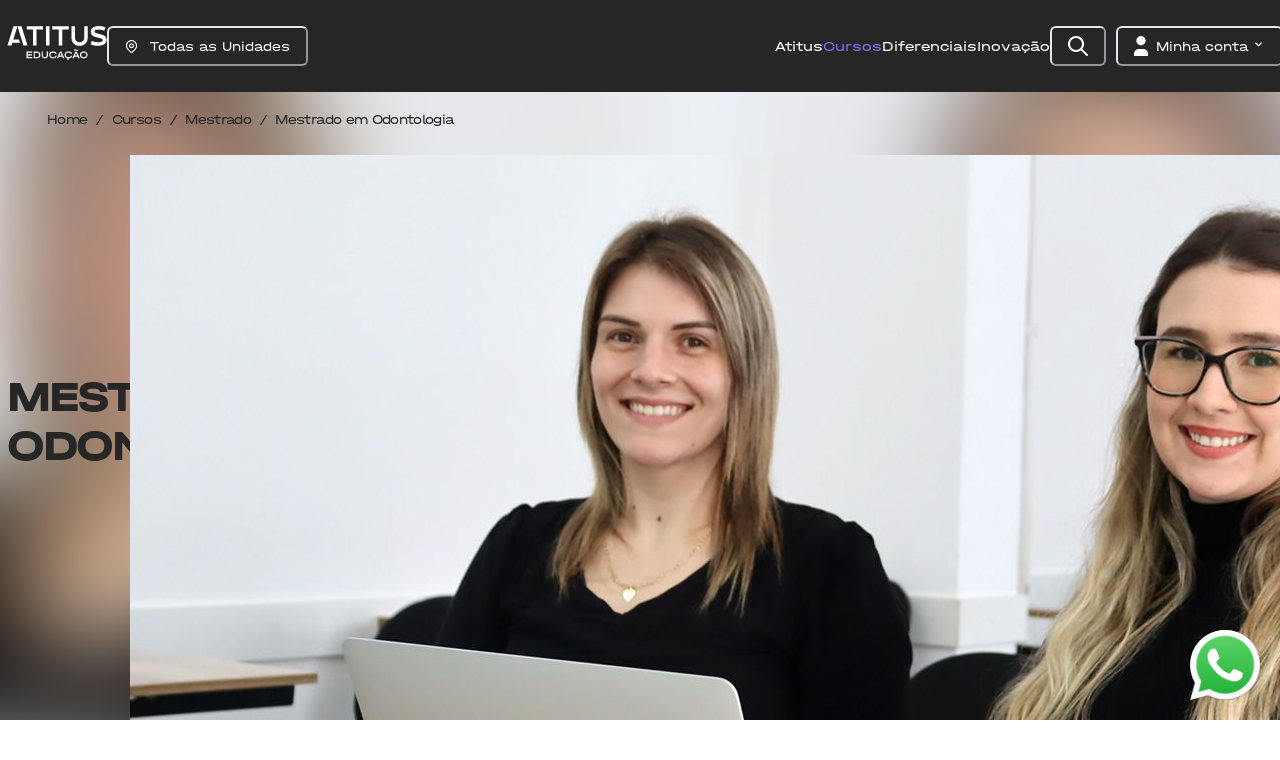

--- FILE ---
content_type: text/html; charset=utf-8
request_url: https://www.atitus.edu.br/cursos/mestrado/mestradoodonto
body_size: 89178
content:
<!DOCTYPE html><html lang="pt-BR"><head><meta charSet="utf-8"/><meta name="facebook-domain-verification" content="c2fxqhnfiaosk8afjerd8pujiv0tlb"/><title>Mestrado em Odontologia Atitus</title><meta name="robots" content="index,follow"/><meta name="description" content="Conheça o mestrado em Odontologia Atitus e torne-se parte da nossa comunidade."/><meta name="twitter:card" content="summary_large_image"/><meta name="twitter:site" content="@atituseducacao"/><meta name="twitter:creator" content="@atituseducacao"/><meta property="og:title" content="Mestrado em Odontologia Atitus"/><meta property="og:description" content="Conheça o mestrado em Odontologia Atitus e torne-se parte da nossa comunidade."/><meta property="og:url" content="https://atitus.edu.br/cursos/mestrado/mestradoodonto"/><meta property="og:type" content="website"/><meta property="og:image" content="https://siteprincipal.azureedge.net/siteprincipal-container/assets/foto_curso_odonto_1_739ab5eed5.jpg"/><meta property="og:image:alt" content="foto-curso-odonto (1).jpg"/><meta property="og:image:width" content="827"/><meta property="og:image:height" content="400"/><meta property="og:locale" content="pt_BR"/><meta property="og:site_name" content="Mestrado em Odontologia Atitus"/><meta name="viewport" content="width=device-width, initial-scale=1.0"/><meta name="robots" content="index, follow"/><meta name="keywords" content="Atitus, Odontologia, Mestrado, Alunos, Cursos, Educação
"/><meta name="next-head-count" content="21"/><link rel="preload" href="/_next/static/css/63e09883eb4564dd.css" as="style"/><link rel="stylesheet" href="/_next/static/css/63e09883eb4564dd.css" data-n-g=""/><link rel="preload" href="/_next/static/css/7f47b9549bf34fb2.css" as="style"/><link rel="stylesheet" href="/_next/static/css/7f47b9549bf34fb2.css" data-n-p=""/><noscript data-n-css=""></noscript><script defer="" nomodule="" src="/_next/static/chunks/polyfills-42372ed130431b0a.js"></script><script src="/_next/static/chunks/webpack-21409c8eecd2dd2b.js" defer=""></script><script src="/_next/static/chunks/framework-945b357d4a851f4b.js" defer=""></script><script src="/_next/static/chunks/main-a83f92746cac3cc1.js" defer=""></script><script src="/_next/static/chunks/pages/_app-823e59adba4cdef1.js" defer=""></script><script src="/_next/static/chunks/b637e9a5-ebfee6b48b492480.js" defer=""></script><script src="/_next/static/chunks/29107295-4cc022cea922dbb4.js" defer=""></script><script src="/_next/static/chunks/1097-ca9b842255d6607c.js" defer=""></script><script src="/_next/static/chunks/8477-77bcec9a0f79a60f.js" defer=""></script><script src="/_next/static/chunks/7115-a68a23fd54f178f3.js" defer=""></script><script src="/_next/static/chunks/365-aedf0699e3dff1d9.js" defer=""></script><script src="/_next/static/chunks/7351-933bc5b8bb793d06.js" defer=""></script><script src="/_next/static/chunks/3848-e1229c5732e2c6af.js" defer=""></script><script src="/_next/static/chunks/5226-f3d72300f7cbce3b.js" defer=""></script><script src="/_next/static/chunks/3327-052eb9ddbbb22672.js" defer=""></script><script src="/_next/static/chunks/2549-8773851aa50a75c6.js" defer=""></script><script src="/_next/static/chunks/pages/cursos/mestrado/%5Bslug%5D-addd6f6c3da660b7.js" defer=""></script><script src="/_next/static/zQ1TvXc--20pG80j5eC1m/_buildManifest.js" defer=""></script><script src="/_next/static/zQ1TvXc--20pG80j5eC1m/_ssgManifest.js" defer=""></script></head><body><div id="__next"><style data-emotion="css-global 1bv8j0u">:host,:root,[data-theme]{--chakra-ring-inset:var(--chakra-empty,/*!*/ /*!*/);--chakra-ring-offset-width:0px;--chakra-ring-offset-color:#fff;--chakra-ring-color:rgba(66, 153, 225, 0.6);--chakra-ring-offset-shadow:0 0 #0000;--chakra-ring-shadow:0 0 #0000;--chakra-space-x-reverse:0;--chakra-space-y-reverse:0;--chakra-colors-transparent:transparent;--chakra-colors-current:currentColor;--chakra-colors-black:#000000;--chakra-colors-white:#FFFFFF;--chakra-colors-whiteAlpha-50:rgba(255, 255, 255, 0.04);--chakra-colors-whiteAlpha-100:rgba(255, 255, 255, 0.06);--chakra-colors-whiteAlpha-200:rgba(255, 255, 255, 0.08);--chakra-colors-whiteAlpha-300:rgba(255, 255, 255, 0.16);--chakra-colors-whiteAlpha-400:rgba(255, 255, 255, 0.24);--chakra-colors-whiteAlpha-500:rgba(255, 255, 255, 0.36);--chakra-colors-whiteAlpha-600:rgba(255, 255, 255, 0.48);--chakra-colors-whiteAlpha-700:rgba(255, 255, 255, 0.64);--chakra-colors-whiteAlpha-800:rgba(255, 255, 255, 0.80);--chakra-colors-whiteAlpha-900:rgba(255, 255, 255, 0.92);--chakra-colors-blackAlpha-50:rgba(0, 0, 0, 0.04);--chakra-colors-blackAlpha-100:rgba(0, 0, 0, 0.06);--chakra-colors-blackAlpha-200:rgba(0, 0, 0, 0.08);--chakra-colors-blackAlpha-300:rgba(0, 0, 0, 0.16);--chakra-colors-blackAlpha-400:rgba(0, 0, 0, 0.24);--chakra-colors-blackAlpha-500:rgba(0, 0, 0, 0.36);--chakra-colors-blackAlpha-600:rgba(0, 0, 0, 0.48);--chakra-colors-blackAlpha-700:rgba(0, 0, 0, 0.64);--chakra-colors-blackAlpha-800:rgba(0, 0, 0, 0.80);--chakra-colors-blackAlpha-900:rgba(0, 0, 0, 0.92);--chakra-colors-gray-50:#F7FAFC;--chakra-colors-gray-100:#EDF2F7;--chakra-colors-gray-200:#E2E8F0;--chakra-colors-gray-300:#CBD5E0;--chakra-colors-gray-400:#A0AEC0;--chakra-colors-gray-500:#718096;--chakra-colors-gray-600:#4A5568;--chakra-colors-gray-700:#2D3748;--chakra-colors-gray-800:#1A202C;--chakra-colors-gray-900:#171923;--chakra-colors-red-50:#FFF5F5;--chakra-colors-red-100:#FED7D7;--chakra-colors-red-200:#FEB2B2;--chakra-colors-red-300:#FC8181;--chakra-colors-red-400:#F56565;--chakra-colors-red-500:#E53E3E;--chakra-colors-red-600:#C53030;--chakra-colors-red-700:#9B2C2C;--chakra-colors-red-800:#822727;--chakra-colors-red-900:#63171B;--chakra-colors-orange-50:#FFFAF0;--chakra-colors-orange-100:#FEEBC8;--chakra-colors-orange-200:#FBD38D;--chakra-colors-orange-300:#F6AD55;--chakra-colors-orange-400:#ED8936;--chakra-colors-orange-500:#DD6B20;--chakra-colors-orange-600:#C05621;--chakra-colors-orange-700:#9C4221;--chakra-colors-orange-800:#7B341E;--chakra-colors-orange-900:#652B19;--chakra-colors-yellow-50:#FFFFF0;--chakra-colors-yellow-100:#FEFCBF;--chakra-colors-yellow-200:#FAF089;--chakra-colors-yellow-300:#F6E05E;--chakra-colors-yellow-400:#ECC94B;--chakra-colors-yellow-500:#D69E2E;--chakra-colors-yellow-600:#B7791F;--chakra-colors-yellow-700:#975A16;--chakra-colors-yellow-800:#744210;--chakra-colors-yellow-900:#5F370E;--chakra-colors-green-50:#F0FFF4;--chakra-colors-green-100:#C6F6D5;--chakra-colors-green-200:#9AE6B4;--chakra-colors-green-300:#68D391;--chakra-colors-green-400:#48BB78;--chakra-colors-green-500:#38A169;--chakra-colors-green-600:#2F855A;--chakra-colors-green-700:#276749;--chakra-colors-green-800:#22543D;--chakra-colors-green-900:#1C4532;--chakra-colors-teal-50:#E6FFFA;--chakra-colors-teal-100:#B2F5EA;--chakra-colors-teal-200:#81E6D9;--chakra-colors-teal-300:#4FD1C5;--chakra-colors-teal-400:#38B2AC;--chakra-colors-teal-500:#319795;--chakra-colors-teal-600:#2C7A7B;--chakra-colors-teal-700:#285E61;--chakra-colors-teal-800:#234E52;--chakra-colors-teal-900:#1D4044;--chakra-colors-blue-50:#ebf8ff;--chakra-colors-blue-100:#bee3f8;--chakra-colors-blue-200:#90cdf4;--chakra-colors-blue-300:#63b3ed;--chakra-colors-blue-400:#4299e1;--chakra-colors-blue-500:#3182ce;--chakra-colors-blue-600:#2b6cb0;--chakra-colors-blue-700:#2c5282;--chakra-colors-blue-800:#2a4365;--chakra-colors-blue-900:#1A365D;--chakra-colors-cyan-50:#EDFDFD;--chakra-colors-cyan-100:#C4F1F9;--chakra-colors-cyan-200:#9DECF9;--chakra-colors-cyan-300:#76E4F7;--chakra-colors-cyan-400:#0BC5EA;--chakra-colors-cyan-500:#00B5D8;--chakra-colors-cyan-600:#00A3C4;--chakra-colors-cyan-700:#0987A0;--chakra-colors-cyan-800:#086F83;--chakra-colors-cyan-900:#065666;--chakra-colors-purple-50:#FAF5FF;--chakra-colors-purple-100:#E9D8FD;--chakra-colors-purple-200:#D6BCFA;--chakra-colors-purple-300:#B794F4;--chakra-colors-purple-400:#9F7AEA;--chakra-colors-purple-500:#805AD5;--chakra-colors-purple-600:#6B46C1;--chakra-colors-purple-700:#553C9A;--chakra-colors-purple-800:#44337A;--chakra-colors-purple-900:#322659;--chakra-colors-pink-50:#FFF5F7;--chakra-colors-pink-100:#FED7E2;--chakra-colors-pink-200:#FBB6CE;--chakra-colors-pink-300:#F687B3;--chakra-colors-pink-400:#ED64A6;--chakra-colors-pink-500:#D53F8C;--chakra-colors-pink-600:#B83280;--chakra-colors-pink-700:#97266D;--chakra-colors-pink-800:#702459;--chakra-colors-pink-900:#521B41;--chakra-colors-atitusChumbo:#262626;--chakra-borders-none:0;--chakra-borders-1px:1px solid;--chakra-borders-2px:2px solid;--chakra-borders-4px:4px solid;--chakra-borders-8px:8px solid;--chakra-fonts-heading:'Halvar Breit Rg',sans-serif;--chakra-fonts-body:'Halvar Breit Rg',sans-serif;--chakra-fonts-mono:SFMono-Regular,Menlo,Monaco,Consolas,"Liberation Mono","Courier New",monospace;--chakra-fonts-school:'Inter Regular',sans-serif;--chakra-fontSizes-3xs:0.45rem;--chakra-fontSizes-2xs:0.625rem;--chakra-fontSizes-xs:0.75rem;--chakra-fontSizes-sm:0.875rem;--chakra-fontSizes-md:1rem;--chakra-fontSizes-lg:1.125rem;--chakra-fontSizes-xl:1.25rem;--chakra-fontSizes-2xl:1.5rem;--chakra-fontSizes-3xl:1.875rem;--chakra-fontSizes-4xl:2.25rem;--chakra-fontSizes-5xl:3rem;--chakra-fontSizes-6xl:3.75rem;--chakra-fontSizes-7xl:4.5rem;--chakra-fontSizes-8xl:6rem;--chakra-fontSizes-9xl:8rem;--chakra-fontWeights-hairline:100;--chakra-fontWeights-thin:200;--chakra-fontWeights-light:300;--chakra-fontWeights-normal:400;--chakra-fontWeights-medium:500;--chakra-fontWeights-semibold:600;--chakra-fontWeights-bold:700;--chakra-fontWeights-extrabold:800;--chakra-fontWeights-black:900;--chakra-letterSpacings-tighter:-0.05em;--chakra-letterSpacings-tight:-0.025em;--chakra-letterSpacings-normal:0;--chakra-letterSpacings-wide:0.025em;--chakra-letterSpacings-wider:0.05em;--chakra-letterSpacings-widest:0.1em;--chakra-lineHeights-3:.75rem;--chakra-lineHeights-4:1rem;--chakra-lineHeights-5:1.25rem;--chakra-lineHeights-6:1.5rem;--chakra-lineHeights-7:1.75rem;--chakra-lineHeights-8:2rem;--chakra-lineHeights-9:2.25rem;--chakra-lineHeights-10:2.5rem;--chakra-lineHeights-normal:normal;--chakra-lineHeights-none:1;--chakra-lineHeights-shorter:1.25;--chakra-lineHeights-short:1.375;--chakra-lineHeights-base:1.5;--chakra-lineHeights-tall:1.625;--chakra-lineHeights-taller:2;--chakra-radii-none:0;--chakra-radii-sm:0.125rem;--chakra-radii-base:0.25rem;--chakra-radii-md:0.375rem;--chakra-radii-lg:0.5rem;--chakra-radii-xl:0.75rem;--chakra-radii-2xl:1rem;--chakra-radii-3xl:1.5rem;--chakra-radii-full:9999px;--chakra-space-1:0.25rem;--chakra-space-2:0.5rem;--chakra-space-3:0.75rem;--chakra-space-4:1rem;--chakra-space-5:1.25rem;--chakra-space-6:1.5rem;--chakra-space-7:1.75rem;--chakra-space-8:2rem;--chakra-space-9:2.25rem;--chakra-space-10:2.5rem;--chakra-space-12:3rem;--chakra-space-14:3.5rem;--chakra-space-16:4rem;--chakra-space-20:5rem;--chakra-space-24:6rem;--chakra-space-28:7rem;--chakra-space-32:8rem;--chakra-space-36:9rem;--chakra-space-40:10rem;--chakra-space-44:11rem;--chakra-space-48:12rem;--chakra-space-52:13rem;--chakra-space-56:14rem;--chakra-space-60:15rem;--chakra-space-64:16rem;--chakra-space-72:18rem;--chakra-space-80:20rem;--chakra-space-96:24rem;--chakra-space-px:1px;--chakra-space-0-5:0.125rem;--chakra-space-1-5:0.375rem;--chakra-space-2-5:0.625rem;--chakra-space-3-5:0.875rem;--chakra-shadows-xs:0 0 0 1px rgba(0, 0, 0, 0.05);--chakra-shadows-sm:0 1px 2px 0 rgba(0, 0, 0, 0.05);--chakra-shadows-base:0 1px 3px 0 rgba(0, 0, 0, 0.1),0 1px 2px 0 rgba(0, 0, 0, 0.06);--chakra-shadows-md:0 4px 6px -1px rgba(0, 0, 0, 0.1),0 2px 4px -1px rgba(0, 0, 0, 0.06);--chakra-shadows-lg:0 10px 15px -3px rgba(0, 0, 0, 0.1),0 4px 6px -2px rgba(0, 0, 0, 0.05);--chakra-shadows-xl:0 20px 25px -5px rgba(0, 0, 0, 0.1),0 10px 10px -5px rgba(0, 0, 0, 0.04);--chakra-shadows-2xl:0 25px 50px -12px rgba(0, 0, 0, 0.25);--chakra-shadows-outline:0 0 0 3px rgba(66, 153, 225, 0.6);--chakra-shadows-inner:inset 0 2px 4px 0 rgba(0,0,0,0.06);--chakra-shadows-none:none;--chakra-shadows-dark-lg:rgba(0, 0, 0, 0.1) 0px 0px 0px 1px,rgba(0, 0, 0, 0.2) 0px 5px 10px,rgba(0, 0, 0, 0.4) 0px 15px 40px;--chakra-sizes-1:0.25rem;--chakra-sizes-2:0.5rem;--chakra-sizes-3:0.75rem;--chakra-sizes-4:1rem;--chakra-sizes-5:1.25rem;--chakra-sizes-6:1.5rem;--chakra-sizes-7:1.75rem;--chakra-sizes-8:2rem;--chakra-sizes-9:2.25rem;--chakra-sizes-10:2.5rem;--chakra-sizes-12:3rem;--chakra-sizes-14:3.5rem;--chakra-sizes-16:4rem;--chakra-sizes-20:5rem;--chakra-sizes-24:6rem;--chakra-sizes-28:7rem;--chakra-sizes-32:8rem;--chakra-sizes-36:9rem;--chakra-sizes-40:10rem;--chakra-sizes-44:11rem;--chakra-sizes-48:12rem;--chakra-sizes-52:13rem;--chakra-sizes-56:14rem;--chakra-sizes-60:15rem;--chakra-sizes-64:16rem;--chakra-sizes-72:18rem;--chakra-sizes-80:20rem;--chakra-sizes-96:24rem;--chakra-sizes-px:1px;--chakra-sizes-0-5:0.125rem;--chakra-sizes-1-5:0.375rem;--chakra-sizes-2-5:0.625rem;--chakra-sizes-3-5:0.875rem;--chakra-sizes-max:max-content;--chakra-sizes-min:min-content;--chakra-sizes-full:100%;--chakra-sizes-3xs:14rem;--chakra-sizes-2xs:16rem;--chakra-sizes-xs:20rem;--chakra-sizes-sm:24rem;--chakra-sizes-md:28rem;--chakra-sizes-lg:32rem;--chakra-sizes-xl:36rem;--chakra-sizes-2xl:42rem;--chakra-sizes-3xl:48rem;--chakra-sizes-4xl:56rem;--chakra-sizes-5xl:64rem;--chakra-sizes-6xl:72rem;--chakra-sizes-7xl:80rem;--chakra-sizes-8xl:90rem;--chakra-sizes-prose:60ch;--chakra-sizes-container-sm:640px;--chakra-sizes-container-md:768px;--chakra-sizes-container-lg:1024px;--chakra-sizes-container-xl:1280px;--chakra-zIndices-hide:-1;--chakra-zIndices-auto:auto;--chakra-zIndices-base:0;--chakra-zIndices-docked:10;--chakra-zIndices-dropdown:1000;--chakra-zIndices-sticky:1100;--chakra-zIndices-banner:1200;--chakra-zIndices-overlay:1300;--chakra-zIndices-modal:1400;--chakra-zIndices-popover:1500;--chakra-zIndices-skipLink:1600;--chakra-zIndices-toast:1700;--chakra-zIndices-tooltip:1800;--chakra-transition-property-common:background-color,border-color,color,fill,stroke,opacity,box-shadow,transform;--chakra-transition-property-colors:background-color,border-color,color,fill,stroke;--chakra-transition-property-dimensions:width,height;--chakra-transition-property-position:left,right,top,bottom;--chakra-transition-property-background:background-color,background-image,background-position;--chakra-transition-easing-ease-in:cubic-bezier(0.4, 0, 1, 1);--chakra-transition-easing-ease-out:cubic-bezier(0, 0, 0.2, 1);--chakra-transition-easing-ease-in-out:cubic-bezier(0.4, 0, 0.2, 1);--chakra-transition-duration-ultra-fast:50ms;--chakra-transition-duration-faster:100ms;--chakra-transition-duration-fast:150ms;--chakra-transition-duration-normal:200ms;--chakra-transition-duration-slow:300ms;--chakra-transition-duration-slower:400ms;--chakra-transition-duration-ultra-slow:500ms;--chakra-blur-none:0;--chakra-blur-sm:4px;--chakra-blur-base:8px;--chakra-blur-md:12px;--chakra-blur-lg:16px;--chakra-blur-xl:24px;--chakra-blur-2xl:40px;--chakra-blur-3xl:64px;--chakra-breakpoints-base:0em;--chakra-breakpoints-sm:320px;--chakra-breakpoints-md:768px;--chakra-breakpoints-lg:1266px;--chakra-breakpoints-xl:1720px;--chakra-breakpoints-2xl:96em;}.chakra-ui-light :host:not([data-theme]),.chakra-ui-light :root:not([data-theme]),.chakra-ui-light [data-theme]:not([data-theme]),[data-theme=light] :host:not([data-theme]),[data-theme=light] :root:not([data-theme]),[data-theme=light] [data-theme]:not([data-theme]),:host[data-theme=light],:root[data-theme=light],[data-theme][data-theme=light]{--chakra-colors-chakra-body-text:var(--chakra-colors-gray-800);--chakra-colors-chakra-body-bg:var(--chakra-colors-white);--chakra-colors-chakra-border-color:var(--chakra-colors-gray-200);--chakra-colors-chakra-inverse-text:var(--chakra-colors-white);--chakra-colors-chakra-subtle-bg:var(--chakra-colors-gray-100);--chakra-colors-chakra-subtle-text:var(--chakra-colors-gray-600);--chakra-colors-chakra-placeholder-color:var(--chakra-colors-gray-500);}.chakra-ui-dark :host:not([data-theme]),.chakra-ui-dark :root:not([data-theme]),.chakra-ui-dark [data-theme]:not([data-theme]),[data-theme=dark] :host:not([data-theme]),[data-theme=dark] :root:not([data-theme]),[data-theme=dark] [data-theme]:not([data-theme]),:host[data-theme=dark],:root[data-theme=dark],[data-theme][data-theme=dark]{--chakra-colors-chakra-body-text:var(--chakra-colors-whiteAlpha-900);--chakra-colors-chakra-body-bg:var(--chakra-colors-gray-800);--chakra-colors-chakra-border-color:var(--chakra-colors-whiteAlpha-300);--chakra-colors-chakra-inverse-text:var(--chakra-colors-gray-800);--chakra-colors-chakra-subtle-bg:var(--chakra-colors-gray-700);--chakra-colors-chakra-subtle-text:var(--chakra-colors-gray-400);--chakra-colors-chakra-placeholder-color:var(--chakra-colors-whiteAlpha-400);}</style><style data-emotion="css-global fubdgu">html{line-height:1.5;-webkit-text-size-adjust:100%;font-family:system-ui,sans-serif;-webkit-font-smoothing:antialiased;text-rendering:optimizeLegibility;-moz-osx-font-smoothing:grayscale;touch-action:manipulation;}body{position:relative;min-height:100%;margin:0;font-feature-settings:"kern";}:where(*, *::before, *::after){border-width:0;border-style:solid;box-sizing:border-box;word-wrap:break-word;}main{display:block;}hr{border-top-width:1px;box-sizing:content-box;height:0;overflow:visible;}:where(pre, code, kbd,samp){font-family:SFMono-Regular,Menlo,Monaco,Consolas,monospace;font-size:1em;}a{background-color:transparent;color:inherit;-webkit-text-decoration:inherit;text-decoration:inherit;}abbr[title]{border-bottom:none;-webkit-text-decoration:underline;text-decoration:underline;-webkit-text-decoration:underline dotted;-webkit-text-decoration:underline dotted;text-decoration:underline dotted;}:where(b, strong){font-weight:bold;}small{font-size:80%;}:where(sub,sup){font-size:75%;line-height:0;position:relative;vertical-align:baseline;}sub{bottom:-0.25em;}sup{top:-0.5em;}img{border-style:none;}:where(button, input, optgroup, select, textarea){font-family:inherit;font-size:100%;line-height:1.15;margin:0;}:where(button, input){overflow:visible;}:where(button, select){text-transform:none;}:where(
          button::-moz-focus-inner,
          [type="button"]::-moz-focus-inner,
          [type="reset"]::-moz-focus-inner,
          [type="submit"]::-moz-focus-inner
        ){border-style:none;padding:0;}fieldset{padding:0.35em 0.75em 0.625em;}legend{box-sizing:border-box;color:inherit;display:table;max-width:100%;padding:0;white-space:normal;}progress{vertical-align:baseline;}textarea{overflow:auto;}:where([type="checkbox"], [type="radio"]){box-sizing:border-box;padding:0;}input[type="number"]::-webkit-inner-spin-button,input[type="number"]::-webkit-outer-spin-button{-webkit-appearance:none!important;}input[type="number"]{-moz-appearance:textfield;}input[type="search"]{-webkit-appearance:textfield;outline-offset:-2px;}input[type="search"]::-webkit-search-decoration{-webkit-appearance:none!important;}::-webkit-file-upload-button{-webkit-appearance:button;font:inherit;}details{display:block;}summary{display:-webkit-box;display:-webkit-list-item;display:-ms-list-itembox;display:list-item;}template{display:none;}[hidden]{display:none!important;}:where(
          blockquote,
          dl,
          dd,
          h1,
          h2,
          h3,
          h4,
          h5,
          h6,
          hr,
          figure,
          p,
          pre
        ){margin:0;}button{background:transparent;padding:0;}fieldset{margin:0;padding:0;}:where(ol, ul){margin:0;padding:0;}textarea{resize:vertical;}:where(button, [role="button"]){cursor:pointer;}button::-moz-focus-inner{border:0!important;}table{border-collapse:collapse;}:where(h1, h2, h3, h4, h5, h6){font-size:inherit;font-weight:inherit;}:where(button, input, optgroup, select, textarea){padding:0;line-height:inherit;color:inherit;}:where(img, svg, video, canvas, audio, iframe, embed, object){display:block;}:where(img, video){max-width:100%;height:auto;}[data-js-focus-visible] :focus:not([data-focus-visible-added]):not(
          [data-focus-visible-disabled]
        ){outline:none;box-shadow:none;}select::-ms-expand{display:none;}:root,:host{--chakra-vh:100vh;}@supports (height: -webkit-fill-available){:root,:host{--chakra-vh:-webkit-fill-available;}}@supports (height: -moz-fill-available){:root,:host{--chakra-vh:-moz-fill-available;}}@supports (height: 100dvh){:root,:host{--chakra-vh:100dvh;}}</style><style data-emotion="css-global 1cgn62j">body{font-family:var(--chakra-fonts-body);color:var(--chakra-colors-chakra-body-text);background:var(--chakra-colors-chakra-body-bg);transition-property:background-color;transition-duration:var(--chakra-transition-duration-normal);line-height:var(--chakra-lineHeights-base);}*::-webkit-input-placeholder{color:var(--chakra-colors-chakra-placeholder-color);}*::-moz-placeholder{color:var(--chakra-colors-chakra-placeholder-color);}*:-ms-input-placeholder{color:var(--chakra-colors-chakra-placeholder-color);}*::placeholder{color:var(--chakra-colors-chakra-placeholder-color);}*,*::before,::after{border-color:var(--chakra-colors-chakra-border-color);}</style><style data-emotion="css-global 1q3vjvj">@font-face{font-family:'Halvar Breit Rg';src:url('/fonts/HalvarBreit-Bd.woff2') format('woff2'),url('/fonts/HalvarBreit-Bd.woff') format('woff');font-weight:bold;font-style:normal;}@font-face{font-family:'Halvar Breit Blk';src:url('/fonts/HalvarBreit-Blk.woff2') format('woff2'),url('/fonts/HalvarBreit-Blk.woff') format('woff');font-weight:900;font-style:normal;}@font-face{font-family:'Halvar Breit Lt';src:url('/fonts/HalvarBreit-Lt.woff2') format('woff2'),url('/fonts/HalvarBreit-Lt.woff') format('woff');font-weight:300;font-style:normal;}@font-face{font-family:'Halvar Breit Md';src:url('/fonts/HalvarBreit-Md.woff2') format('woff2'),url('/fonts/HalvarBreit-Md.woff') format('woff');font-weight:500;font-style:normal;}@font-face{font-family:'Halvar Breit Rg';src:url('/fonts/HalvarBreit-Rg.woff2') format('woff2'),url('/fonts/HalvarBreit-Rg.woff') format('woff');font-weight:normal;font-style:normal;}@font-face{font-family:'Halvar Breit XBd';src:url('/fonts/HalvarBreit-XBd.woff2') format('woff2'),url('/fonts/HalvarBreit-XBd.woff') format('woff');font-weight:bold;font-style:normal;}@font-face{font-family:'Halvar Breit Th';src:url('/fonts/HalvarBreit-Th.woff2') format('woff2'),url('/fonts/HalvarBreit-Th.woff') format('woff');font-weight:100;font-style:normal;}@font-face{font-family:'Inter Regular';url('/fonts/Inter-Regular.woff2') format('woff2'),url('/fonts/Inter-Regular.woff') format('woff'),font-weight:normal;font-style:normal;}@font-face{font-family:'Inter Bold';url('/fonts/Inter-Bold.woff2') format('woff2'),url('/fonts/Inter-Bold.woff') format('woff'),font-weight:bold;font-style:normal;}</style><style data-emotion="css 1y7eugp">.css-1y7eugp{background-position-y:0;background-position-x:center;-webkit-flex-direction:column;-ms-flex-direction:column;flex-direction:column;overflow-x:hidden;background-color:#151515;background-image:url('/bg-page.png');background-repeat:repeat-y;-webkit-background-size:100% auto;background-size:100% auto;}</style><div class="css-1y7eugp"><style data-emotion="css 1d1z638">.css-1d1z638{display:-webkit-box;display:-webkit-flex;display:-ms-flexbox;display:flex;-webkit-flex-direction:column;-ms-flex-direction:column;flex-direction:column;width:100%;background:var(--chakra-colors-atitusChumbo);-webkit-box-pack:justify;-webkit-justify-content:space-between;justify-content:space-between;-webkit-align-items:center;-webkit-box-align:center;-ms-flex-align:center;align-items:center;position:fixed;z-index:20;-webkit-transition:all 0.2s ease-in-out;transition:all 0.2s ease-in-out;}</style><div class="css-1d1z638"><style data-emotion="css al6k6z">.css-al6k6z{display:-webkit-box;display:-webkit-flex;display:-ms-flexbox;display:flex;width:var(--chakra-sizes-full);height:5.75rem;-webkit-box-pack:justify;-webkit-justify-content:space-between;justify-content:space-between;position:relative;}@media screen and (min-width: 320px){.css-al6k6z{max-width:90%;}}@media screen and (min-width: 768px){.css-al6k6z{width:var(--chakra-sizes-full);}}@media screen and (min-width: 1266px){.css-al6k6z{max-width:1266px;}}@media screen and (min-width: 1720px){.css-al6k6z{max-width:1720px;}}</style><div class="css-al6k6z"><style data-emotion="css 1weq338">.css-1weq338{display:-webkit-box;display:-webkit-flex;display:-ms-flexbox;display:flex;-webkit-align-items:none;-webkit-box-align:none;-ms-flex-align:none;align-items:none;width:var(--chakra-sizes-full);}@media screen and (min-width: 320px){.css-1weq338{-webkit-box-pack:justify;-webkit-justify-content:space-between;justify-content:space-between;}}@media screen and (min-width: 1266px){.css-1weq338{-webkit-box-pack:justify;-webkit-justify-content:space-between;justify-content:space-between;}}</style><div class="css-1weq338"><style data-emotion="css 1rafi8n">.css-1rafi8n{display:-webkit-box;display:-webkit-flex;display:-ms-flexbox;display:flex;-webkit-align-items:center;-webkit-box-align:center;-ms-flex-align:center;align-items:center;-webkit-flex-direction:row;-ms-flex-direction:row;flex-direction:row;gap:var(--chakra-space-4);}</style><div class="chakra-stack css-1rafi8n"><a href="/"><style data-emotion="css hn1hi0">.css-hn1hi0{transition-property:var(--chakra-transition-property-common);transition-duration:var(--chakra-transition-duration-fast);transition-timing-function:var(--chakra-transition-easing-ease-out);cursor:pointer;-webkit-text-decoration:none;text-decoration:none;outline:2px solid transparent;outline-offset:2px;color:inherit;}.css-hn1hi0:hover,.css-hn1hi0[data-hover]{-webkit-text-decoration:underline;text-decoration:underline;}.css-hn1hi0:focus-visible,.css-hn1hi0[data-focus-visible]{box-shadow:var(--chakra-shadows-outline);}.css-hn1hi0:focus,.css-hn1hi0[data-focus]{box-shadow:var(--chakra-shadows-none);}</style><a class="chakra-link css-hn1hi0"><img alt="Atitus Logo" loading="lazy" width="120" height="38" decoding="async" data-nimg="1" style="color:transparent" src="/Logo.svg"/></a></a><div class="css-0"><style data-emotion="css zfdpi1">.css-zfdpi1{display:-webkit-inline-box;display:-webkit-inline-flex;display:-ms-inline-flexbox;display:inline-flex;-webkit-appearance:none;-moz-appearance:none;-ms-appearance:none;appearance:none;-webkit-align-items:center;-webkit-box-align:center;-ms-flex-align:center;align-items:center;-webkit-box-pack:center;-ms-flex-pack:center;-webkit-justify-content:center;justify-content:center;-webkit-user-select:none;-moz-user-select:none;-ms-user-select:none;user-select:none;position:relative;white-space:nowrap;vertical-align:middle;outline:2px solid transparent;outline-offset:2px;line-height:1.2;border-radius:var(--chakra-radii-md);transition-property:var(--chakra-transition-property-common);transition-duration:var(--chakra-transition-duration-normal);height:var(--chakra-sizes-10);min-width:var(--chakra-sizes-10);-webkit-padding-start:var(--chakra-space-4);padding-inline-start:var(--chakra-space-4);-webkit-padding-end:var(--chakra-space-4);padding-inline-end:var(--chakra-space-4);background:none.500;color:var(--chakra-colors-white);font-family:Halvar Breit Rg;font-weight:var(--chakra-fontWeights-normal);font-size:0.813rem;}.css-zfdpi1:focus-visible,.css-zfdpi1[data-focus-visible]{box-shadow:var(--chakra-shadows-outline);}.css-zfdpi1:disabled,.css-zfdpi1[disabled],.css-zfdpi1[aria-disabled=true],.css-zfdpi1[data-disabled]{opacity:0.4;cursor:not-allowed;box-shadow:var(--chakra-shadows-none);}.css-zfdpi1:hover,.css-zfdpi1[data-hover]{background:none.600;}.css-zfdpi1:hover:disabled,.css-zfdpi1[data-hover]:disabled,.css-zfdpi1:hover[disabled],.css-zfdpi1[data-hover][disabled],.css-zfdpi1:hover[aria-disabled=true],.css-zfdpi1[data-hover][aria-disabled=true],.css-zfdpi1:hover[data-disabled],.css-zfdpi1[data-hover][data-disabled]{background:none.500;}.css-zfdpi1:focus,.css-zfdpi1[data-focus]{box-shadow:var(--chakra-shadows-none);}.css-zfdpi1:active,.css-zfdpi1[data-active]{background:none.700;}</style><button type="button" class="chakra-button css-zfdpi1"><style data-emotion="css 1qx7bcs">.css-1qx7bcs{display:-webkit-inline-box;display:-webkit-inline-flex;display:-ms-inline-flexbox;display:inline-flex;-webkit-align-self:center;-ms-flex-item-align:center;align-self:center;-webkit-flex-shrink:0;-ms-flex-negative:0;flex-shrink:0;-webkit-margin-end:var(--chakra-space-3);margin-inline-end:var(--chakra-space-3);}</style><span class="chakra-button__icon css-1qx7bcs"><style data-emotion="css mtpugi">.css-mtpugi{width:1em;height:1em;display:inline-block;line-height:1em;-webkit-flex-shrink:0;-ms-flex-negative:0;flex-shrink:0;color:currentColor;fill:#fff;}</style><style data-emotion="css 1ypo5rd">.css-1ypo5rd{width:18.002;height:21px;display:inline-block;line-height:1em;-webkit-flex-shrink:0;-ms-flex-negative:0;flex-shrink:0;color:currentColor;vertical-align:middle;width:1em;height:1em;display:inline-block;line-height:1em;-webkit-flex-shrink:0;-ms-flex-negative:0;flex-shrink:0;color:currentColor;fill:#fff;}</style><svg viewBox="0 0 18.002 21" focusable="false" class="chakra-icon chakra-icon css-1ypo5rd" aria-hidden="true"><path data-name="Caminho 8" d="M19226.928,913.123l-4.295-4.394a9.385,9.385,0,0,1,0-13.032,8.873,8.873,0,0,1,12.736,0,9.377,9.377,0,0,1,0,13.032l-4.295,4.394a2.883,2.883,0,0,1-4.146,0Zm-3-16.106a7.476,7.476,0,0,0,0,10.4l4.293,4.389a1.092,1.092,0,0,0,1.574,0l4.293-4.389a7.482,7.482,0,0,0-.006-10.4,7.059,7.059,0,0,0-10.154,0Zm1.133,5.2a3.947,3.947,0,1,1,3.947,4.039A3.995,3.995,0,0,1,19225.057,902.216Zm1.82,0a2.127,2.127,0,1,0,2.127-2.174A2.152,2.152,0,0,0,19226.877,902.216Z" transform="translate(-19220.002 -893.003)"></path></svg></span>Todas as Unidades</button></div></div><style data-emotion="css 10or9it">.css-10or9it{display:-webkit-box;display:-webkit-flex;display:-ms-flexbox;display:flex;-webkit-align-items:center;-webkit-box-align:center;-ms-flex-align:center;align-items:center;-webkit-flex-direction:row;-ms-flex-direction:row;flex-direction:row;}@media screen and (min-width: 320px){.css-10or9it{gap:30px;}}@media screen and (min-width: 1266px){.css-10or9it{gap:50px;}}@media screen and (min-width: 1720px){.css-10or9it{gap:50px;}}</style><div class="chakra-stack css-10or9it"><a href="/atitus"><style data-emotion="css 1qsclbf">.css-1qsclbf{transition-property:var(--chakra-transition-property-common);transition-duration:var(--chakra-transition-duration-fast);transition-timing-function:var(--chakra-transition-easing-ease-out);cursor:pointer;-webkit-text-decoration:none;text-decoration:none;outline:2px solid transparent;outline-offset:2px;color:inherit;}.css-1qsclbf:focus-visible,.css-1qsclbf[data-focus-visible]{box-shadow:var(--chakra-shadows-outline);}.css-1qsclbf:focus,.css-1qsclbf[data-focus]{box-shadow:var(--chakra-shadows-none);}.css-1qsclbf:hover,.css-1qsclbf[data-hover]{-webkit-text-decoration:none;text-decoration:none;}</style><a class="chakra-link css-1qsclbf"><style data-emotion="css 1dmj6wp">.css-1dmj6wp{color:#fff;font-family:Halvar Breit Rg;font-weight:var(--chakra-fontWeights-normal);font-size:0.875rem;}</style><span class="chakra-text css-1dmj6wp">Atitus</span></a></a><a href="/cursos"><a class="chakra-link css-1qsclbf"><style data-emotion="css 7nry5k">.css-7nry5k{color:#7D71F6;font-family:Halvar Breit Rg;font-weight:var(--chakra-fontWeights-normal);font-size:0.875rem;}</style><span class="chakra-text css-7nry5k">Cursos</span></a></a><a href="/diferenciais"><a class="chakra-link css-1qsclbf"><span class="chakra-text css-1dmj6wp">Diferenciais</span></a></a><a href="/paraempresas"><a class="chakra-link css-1qsclbf"><span class="chakra-text css-1dmj6wp">Inovação</span></a></a><style data-emotion="css 1igwmid">.css-1igwmid{display:-webkit-box;display:-webkit-flex;display:-ms-flexbox;display:flex;-webkit-align-items:center;-webkit-box-align:center;-ms-flex-align:center;align-items:center;-webkit-flex-direction:row;-ms-flex-direction:row;flex-direction:row;gap:0.5rem;}</style><div class="chakra-stack css-1igwmid"><style data-emotion="css 1y9g20q">.css-1y9g20q{display:-webkit-inline-box;display:-webkit-inline-flex;display:-ms-inline-flexbox;display:inline-flex;-webkit-appearance:none;-moz-appearance:none;-ms-appearance:none;appearance:none;-webkit-align-items:center;-webkit-box-align:center;-ms-flex-align:center;align-items:center;-webkit-box-pack:center;-ms-flex-pack:center;-webkit-justify-content:center;justify-content:center;-webkit-user-select:none;-moz-user-select:none;-ms-user-select:none;user-select:none;position:relative;white-space:nowrap;vertical-align:middle;outline:2px solid transparent;outline-offset:2px;line-height:1.2;border-radius:var(--chakra-radii-md);font-weight:var(--chakra-fontWeights-semibold);transition-property:var(--chakra-transition-property-common);transition-duration:var(--chakra-transition-duration-normal);height:var(--chakra-sizes-10);min-width:var(--chakra-sizes-10);font-size:var(--chakra-fontSizes-md);-webkit-padding-start:var(--chakra-space-4);padding-inline-start:var(--chakra-space-4);-webkit-padding-end:var(--chakra-space-4);padding-inline-end:var(--chakra-space-4);background:none.500;color:var(--chakra-colors-white);}.css-1y9g20q:focus-visible,.css-1y9g20q[data-focus-visible]{box-shadow:var(--chakra-shadows-outline);}.css-1y9g20q:disabled,.css-1y9g20q[disabled],.css-1y9g20q[aria-disabled=true],.css-1y9g20q[data-disabled]{opacity:0.4;cursor:not-allowed;box-shadow:var(--chakra-shadows-none);}.css-1y9g20q:hover,.css-1y9g20q[data-hover]{background:none.600;}.css-1y9g20q:hover:disabled,.css-1y9g20q[data-hover]:disabled,.css-1y9g20q:hover[disabled],.css-1y9g20q[data-hover][disabled],.css-1y9g20q:hover[aria-disabled=true],.css-1y9g20q[data-hover][aria-disabled=true],.css-1y9g20q:hover[data-disabled],.css-1y9g20q[data-hover][data-disabled]{background:none.500;}.css-1y9g20q:focus,.css-1y9g20q[data-focus]{box-shadow:var(--chakra-shadows-none);}.css-1y9g20q:active,.css-1y9g20q[data-active]{background:none.700;}</style><button type="button" class="chakra-button css-1y9g20q"><svg xmlns="http://www.w3.org/2000/svg" width="20" height="20"><path d="M2 8a6 6 0 1 1 6 6 6 6 0 0 1-6-6Zm6-8a8 8 0 1 0 4.906 14.32l5.387 5.387a1 1 0 0 0 1.414-1.414l-5.387-5.387A8 8 0 0 0 8 0Z" fill="#fff"></path></svg></button><style data-emotion="css 10is86i">.css-10is86i{position:fixed;width:120%;height:0px;background-color:#000000a4;left:-10%;top:-10%;opacity:0;-webkit-transition:opacity 0.2s ease-in-out;transition:opacity 0.2s ease-in-out;}</style><div class="css-10is86i"></div><style data-emotion="css q764kl">.css-q764kl{display:-webkit-inline-box;display:-webkit-inline-flex;display:-ms-inline-flexbox;display:inline-flex;-webkit-appearance:none;-moz-appearance:none;-ms-appearance:none;appearance:none;-webkit-align-items:center;-webkit-box-align:center;-ms-flex-align:center;align-items:center;-webkit-box-pack:center;-ms-flex-pack:center;-webkit-justify-content:center;justify-content:center;-webkit-user-select:none;-moz-user-select:none;-ms-user-select:none;user-select:none;position:relative;white-space:nowrap;vertical-align:middle;outline:2px solid transparent;outline-offset:2px;line-height:1.2;border-radius:var(--chakra-radii-md);transition-property:var(--chakra-transition-property-common);transition-duration:var(--chakra-transition-duration-normal);height:var(--chakra-sizes-10);min-width:var(--chakra-sizes-10);-webkit-padding-start:var(--chakra-space-4);padding-inline-start:var(--chakra-space-4);-webkit-padding-end:var(--chakra-space-4);padding-inline-end:var(--chakra-space-4);background:none;color:#fff;font-family:Halvar Breit Rg;font-weight:var(--chakra-fontWeights-normal);}.css-q764kl:focus-visible,.css-q764kl[data-focus-visible]{box-shadow:var(--chakra-shadows-outline);}.css-q764kl:disabled,.css-q764kl[disabled],.css-q764kl[aria-disabled=true],.css-q764kl[data-disabled]{opacity:0.4;cursor:not-allowed;box-shadow:var(--chakra-shadows-none);}.css-q764kl:focus,.css-q764kl[data-focus]{box-shadow:var(--chakra-shadows-none);}.css-q764kl:hover,.css-q764kl[data-hover]{background:none;}.css-q764kl:active,.css-q764kl[data-active]{background:none;}@media screen and (min-width: 320px){.css-q764kl{font-size:1rem;margin-left:10px!important;margin-right:-10px!important;}}@media screen and (min-width: 1266px){.css-q764kl{font-size:0.813rem;margin-left:initial;margin-right:initial;}}@media screen and (min-width: 1720px){.css-q764kl{font-size:0.813rem;margin-left:initial;margin-right:initial;}}</style><button type="button" class="chakra-button chakra-menu__menu-button css-q764kl" id="menu-button-:Rallaimbq6H1:" aria-expanded="false" aria-haspopup="menu" aria-controls="menu-list-:Rallaimbq6H1:"><style data-emotion="css 1wh2kri">.css-1wh2kri{display:-webkit-inline-box;display:-webkit-inline-flex;display:-ms-inline-flexbox;display:inline-flex;-webkit-align-self:center;-ms-flex-item-align:center;align-self:center;-webkit-flex-shrink:0;-ms-flex-negative:0;flex-shrink:0;-webkit-margin-end:0.5rem;margin-inline-end:0.5rem;}</style><span class="chakra-button__icon css-1wh2kri"><svg xmlns="http://www.w3.org/2000/svg" width="14" height="20.001" aria-hidden="true" focusable="false"><path d="M0 20v-2.333A4.666 4.666 0 0 1 4.667 13h4.667A4.666 4.666 0 0 1 14 17.667V20ZM2.334 4.667A4.667 4.667 0 1 1 7 9.334a4.667 4.667 0 0 1-4.666-4.667Z" fill="#fff"></path></svg></span><style data-emotion="css xl71ch">.css-xl71ch{pointer-events:none;-webkit-flex:1 1 auto;-ms-flex:1 1 auto;flex:1 1 auto;min-width:0px;}</style><span class="css-xl71ch"><style data-emotion="css jho84m">.css-jho84m{display:none;}@media screen and (min-width: 768px){.css-jho84m{display:inline;}}</style><span class="chakra-text css-jho84m">Minha conta</span><style data-emotion="css vqpvki">.css-vqpvki{width:1em;height:1em;line-height:1em;-webkit-flex-shrink:0;-ms-flex-negative:0;flex-shrink:0;color:currentColor;display:none;margin-left:var(--chakra-space-1);}@media screen and (min-width: 768px){.css-vqpvki{display:inline;}}</style><svg stroke="currentColor" fill="currentColor" stroke-width="0" viewBox="0 0 20 20" focusable="false" class="chakra-icon css-vqpvki" height="1em" width="1em" xmlns="http://www.w3.org/2000/svg"><path fill-rule="evenodd" d="M5.293 7.293a1 1 0 011.414 0L10 10.586l3.293-3.293a1 1 0 111.414 1.414l-4 4a1 1 0 01-1.414 0l-4-4a1 1 0 010-1.414z" clip-rule="evenodd"></path></svg></span></button><style data-emotion="css 4scc7">.css-4scc7{z-index:99;}</style><div style="visibility:hidden;position:absolute;min-width:max-content;inset:0 auto auto 0" class="css-4scc7"><style data-emotion="css k2tvfy">.css-k2tvfy{outline:2px solid transparent;outline-offset:2px;--menu-bg:#fff;--menu-shadow:var(--chakra-shadows-sm);min-width:var(--chakra-sizes-3xs);padding-top:var(--chakra-space-2);padding-bottom:var(--chakra-space-2);border-radius:var(--chakra-radii-none);border-width:1px;box-shadow:var(--menu-shadow);background:#262626;color:#fff;border:var(--chakra-borders-none);font-family:Halvar Breit Rg;font-weight:var(--chakra-fontWeights-normal);font-size:0.813rem;z-index:99;}.chakra-ui-dark .css-k2tvfy:not([data-theme]),[data-theme=dark] .css-k2tvfy:not([data-theme]),.css-k2tvfy[data-theme=dark]{--menu-bg:var(--chakra-colors-gray-700);--menu-shadow:var(--chakra-shadows-dark-lg);}@media screen and (min-width: 320px){.css-k2tvfy{width:355px;padding:20px;-webkit-margin-start:10px!important;margin-inline-start:10px!important;-webkit-margin-end:10px!important;margin-inline-end:10px!important;}}@media screen and (min-width: 1266px){.css-k2tvfy{width:initial;padding:10px;-webkit-margin-start:initial;margin-inline-start:initial;-webkit-margin-end:initial;margin-inline-end:initial;}}@media screen and (min-width: 1720px){.css-k2tvfy{width:initial;padding:10px;-webkit-margin-start:initial;margin-inline-start:initial;-webkit-margin-end:initial;margin-inline-end:initial;}}</style><div tabindex="-1" role="menu" id="menu-list-:Rallaimbq6H1:" aria-orientation="vertical" class="chakra-menu__menu-list css-k2tvfy" style="transform-origin:var(--popper-transform-origin);opacity:0;visibility:hidden;transform:scale(0.8) translateZ(0)"><style data-emotion="css 6vlof5">.css-6vlof5{-webkit-text-decoration:none;text-decoration:none;color:inherit;-webkit-user-select:none;-moz-user-select:none;-ms-user-select:none;user-select:none;display:-webkit-box;display:-webkit-flex;display:-ms-flexbox;display:flex;width:100%;-webkit-align-items:center;-webkit-box-align:center;-ms-flex-align:center;align-items:center;text-align:start;-webkit-flex:0 0 auto;-ms-flex:0 0 auto;flex:0 0 auto;outline:2px solid transparent;outline-offset:2px;padding-top:var(--chakra-space-1-5);padding-bottom:var(--chakra-space-1-5);-webkit-padding-start:var(--chakra-space-3);padding-inline-start:var(--chakra-space-3);-webkit-padding-end:var(--chakra-space-3);padding-inline-end:var(--chakra-space-3);transition-property:var(--chakra-transition-property-background);transition-duration:var(--chakra-transition-duration-ultra-fast);transition-timing-function:var(--chakra-transition-easing-ease-in);background:var(--menu-bg);background-image:linear-gradient(to bottom, #7D71F6 0%, #3928E3 100%);-webkit-box-pack:justify;-webkit-justify-content:space-between;justify-content:space-between;}.css-6vlof5:active,.css-6vlof5[data-active]{--menu-bg:var(--chakra-colors-gray-200);}.chakra-ui-dark .css-6vlof5:active:not([data-theme]),.chakra-ui-dark .css-6vlof5[data-active]:not([data-theme]),[data-theme=dark] .css-6vlof5:active:not([data-theme]),[data-theme=dark] .css-6vlof5[data-active]:not([data-theme]),.css-6vlof5:active[data-theme=dark],.css-6vlof5[data-active][data-theme=dark]{--menu-bg:var(--chakra-colors-whiteAlpha-200);}.css-6vlof5[aria-expanded=true],.css-6vlof5[data-expanded],.css-6vlof5[data-state=expanded]{--menu-bg:var(--chakra-colors-gray-100);}.chakra-ui-dark .css-6vlof5[aria-expanded=true]:not([data-theme]),.chakra-ui-dark .css-6vlof5[data-expanded]:not([data-theme]),.chakra-ui-dark .css-6vlof5[data-state=expanded]:not([data-theme]),[data-theme=dark] .css-6vlof5[aria-expanded=true]:not([data-theme]),[data-theme=dark] .css-6vlof5[data-expanded]:not([data-theme]),[data-theme=dark] .css-6vlof5[data-state=expanded]:not([data-theme]),.css-6vlof5[aria-expanded=true][data-theme=dark],.css-6vlof5[data-expanded][data-theme=dark],.css-6vlof5[data-state=expanded][data-theme=dark]{--menu-bg:var(--chakra-colors-whiteAlpha-100);}.css-6vlof5:disabled,.css-6vlof5[disabled],.css-6vlof5[aria-disabled=true],.css-6vlof5[data-disabled]{opacity:0.4;cursor:not-allowed;}.css-6vlof5:hover,.css-6vlof5[data-hover]{background-image:linear-gradient(to bottom, #7D71F6 0%, #3928E3 100%);}.css-6vlof5:focus,.css-6vlof5[data-focus]{background-image:linear-gradient(to bottom, #7D71F6 0%, #3928E3 100%);}@media screen and (min-width: 320px){.css-6vlof5{margin-top:0px;height:59px;}}@media screen and (min-width: 1266px){.css-6vlof5{margin-top:0px;height:39px;}}@media screen and (min-width: 1720px){.css-6vlof5{margin-top:0px;height:39px;}}</style><button type="button" id="menu-list-:Rallaimbq6H1:-menuitem-:Rdaqllaimbq6:" role="menuitem" tabindex="0" class="chakra-menu__menuitem css-6vlof5">Acesso Aluno<style data-emotion="css jr1vbo">.css-jr1vbo{width:1em;height:1em;display:inline-block;line-height:1em;-webkit-flex-shrink:0;-ms-flex-negative:0;flex-shrink:0;color:currentColor;fill:#F5F5F5;}</style><style data-emotion="css t5zh7d">.css-t5zh7d{width:var(--chakra-sizes-8);height:var(--chakra-sizes-14);display:inline-block;line-height:1em;-webkit-flex-shrink:0;-ms-flex-negative:0;flex-shrink:0;color:currentColor;vertical-align:middle;width:1em;height:1em;display:inline-block;line-height:1em;-webkit-flex-shrink:0;-ms-flex-negative:0;flex-shrink:0;color:currentColor;fill:#F5F5F5;}</style><svg viewBox="0 0 8 14" focusable="false" class="chakra-icon chakra-icon css-t5zh7d"><path id="Arrow-left" d="M7.707.293a1,1,0,0,1,0,1.414L3.414,6l-.982.982L3.414,8l4.293,4.293a1,1,0,1,1-1.414,1.414l-6-6a1,1,0,0,1,0-1.414l6-6A1,1,0,0,1,7.707.293Z" transform="translate(8 14) rotate(180)"></path></svg></button><style data-emotion="css 1sid0oh">.css-1sid0oh{-webkit-text-decoration:none;text-decoration:none;color:inherit;-webkit-user-select:none;-moz-user-select:none;-ms-user-select:none;user-select:none;display:-webkit-box;display:-webkit-flex;display:-ms-flexbox;display:flex;width:100%;-webkit-align-items:center;-webkit-box-align:center;-ms-flex-align:center;align-items:center;text-align:start;-webkit-flex:0 0 auto;-ms-flex:0 0 auto;flex:0 0 auto;outline:2px solid transparent;outline-offset:2px;padding-top:var(--chakra-space-1-5);padding-bottom:var(--chakra-space-1-5);-webkit-padding-start:var(--chakra-space-3);padding-inline-start:var(--chakra-space-3);-webkit-padding-end:var(--chakra-space-3);padding-inline-end:var(--chakra-space-3);transition-property:var(--chakra-transition-property-background);transition-duration:var(--chakra-transition-duration-ultra-fast);transition-timing-function:var(--chakra-transition-easing-ease-in);background:var(--menu-bg);background-image:linear-gradient(#474747, #262626);-webkit-box-pack:justify;-webkit-justify-content:space-between;justify-content:space-between;}.css-1sid0oh:active,.css-1sid0oh[data-active]{--menu-bg:var(--chakra-colors-gray-200);}.chakra-ui-dark .css-1sid0oh:active:not([data-theme]),.chakra-ui-dark .css-1sid0oh[data-active]:not([data-theme]),[data-theme=dark] .css-1sid0oh:active:not([data-theme]),[data-theme=dark] .css-1sid0oh[data-active]:not([data-theme]),.css-1sid0oh:active[data-theme=dark],.css-1sid0oh[data-active][data-theme=dark]{--menu-bg:var(--chakra-colors-whiteAlpha-200);}.css-1sid0oh[aria-expanded=true],.css-1sid0oh[data-expanded],.css-1sid0oh[data-state=expanded]{--menu-bg:var(--chakra-colors-gray-100);}.chakra-ui-dark .css-1sid0oh[aria-expanded=true]:not([data-theme]),.chakra-ui-dark .css-1sid0oh[data-expanded]:not([data-theme]),.chakra-ui-dark .css-1sid0oh[data-state=expanded]:not([data-theme]),[data-theme=dark] .css-1sid0oh[aria-expanded=true]:not([data-theme]),[data-theme=dark] .css-1sid0oh[data-expanded]:not([data-theme]),[data-theme=dark] .css-1sid0oh[data-state=expanded]:not([data-theme]),.css-1sid0oh[aria-expanded=true][data-theme=dark],.css-1sid0oh[data-expanded][data-theme=dark],.css-1sid0oh[data-state=expanded][data-theme=dark]{--menu-bg:var(--chakra-colors-whiteAlpha-100);}.css-1sid0oh:disabled,.css-1sid0oh[disabled],.css-1sid0oh[aria-disabled=true],.css-1sid0oh[data-disabled]{opacity:0.4;cursor:not-allowed;}.css-1sid0oh:hover,.css-1sid0oh[data-hover]{background-image:linear-gradient(#474747, #262626);}.css-1sid0oh:focus,.css-1sid0oh[data-focus]{background-image:linear-gradient(#474747, #262626);}@media screen and (min-width: 320px){.css-1sid0oh{margin-top:20px;height:59px;}}@media screen and (min-width: 1266px){.css-1sid0oh{margin-top:10px;height:39px;}}@media screen and (min-width: 1720px){.css-1sid0oh{margin-top:10px;height:39px;}}</style><button type="button" id="menu-list-:Rallaimbq6H1:-menuitem-:Rlaqllaimbq6:" role="menuitem" tabindex="0" class="chakra-menu__menuitem css-1sid0oh">Acesso Professor<svg viewBox="0 0 8 14" focusable="false" class="chakra-icon chakra-icon css-t5zh7d"><path id="Arrow-left" d="M7.707.293a1,1,0,0,1,0,1.414L3.414,6l-.982.982L3.414,8l4.293,4.293a1,1,0,1,1-1.414,1.414l-6-6a1,1,0,0,1,0-1.414l6-6A1,1,0,0,1,7.707.293Z" transform="translate(8 14) rotate(180)"></path></svg></button><button type="button" id="menu-list-:Rallaimbq6H1:-menuitem-:Rtaqllaimbq6:" role="menuitem" tabindex="0" class="chakra-menu__menuitem css-1sid0oh">Acesso Colaborador<svg viewBox="0 0 8 14" focusable="false" class="chakra-icon chakra-icon css-t5zh7d"><path id="Arrow-left" d="M7.707.293a1,1,0,0,1,0,1.414L3.414,6l-.982.982L3.414,8l4.293,4.293a1,1,0,1,1-1.414,1.414l-6-6a1,1,0,0,1,0-1.414l6-6A1,1,0,0,1,7.707.293Z" transform="translate(8 14) rotate(180)"></path></svg></button></div></div></div></div></div></div></div><style data-emotion="css 17z33ir">.css-17z33ir{display:-webkit-box;display:-webkit-flex;display:-ms-flexbox;display:flex;width:var(--chakra-sizes-full);-webkit-flex-direction:column;-ms-flex-direction:column;flex-direction:column;z-index:9;}</style><main class="css-17z33ir"><style data-emotion="css 78vek4">.css-78vek4{display:-webkit-box;display:-webkit-flex;display:-ms-flexbox;display:flex;width:var(--chakra-sizes-full);-webkit-flex-direction:column;-ms-flex-direction:column;flex-direction:column;-webkit-box-pack:center;-ms-flex-pack:center;-webkit-justify-content:center;justify-content:center;-webkit-align-items:center;-webkit-box-align:center;-ms-flex-align:center;align-items:center;padding-top:90px;}</style><section class="template-page page-id page-slug css-78vek4"><style data-emotion="css ncfona">.css-ncfona{display:-webkit-box;display:-webkit-flex;display:-ms-flexbox;display:flex;width:var(--chakra-sizes-full);}</style><section class="css-ncfona"><style data-emotion="css be1m5e">.css-be1m5e{display:-webkit-box;display:-webkit-flex;display:-ms-flexbox;display:flex;-webkit-flex-direction:column;-ms-flex-direction:column;flex-direction:column;width:100%;-webkit-align-items:center;-webkit-box-align:center;-ms-flex-align:center;align-items:center;-webkit-box-pack:center;-ms-flex-pack:center;-webkit-justify-content:center;justify-content:center;position:relative;overflow:hidden;}@media screen and (min-width: 320px){.css-be1m5e{padding-top:1.25rem;padding-bottom:1.875rem;}}@media screen and (min-width: 1266px){.css-be1m5e{padding-top:4.063rem;padding-bottom:5rem;}}@media screen and (min-width: 1720px){.css-be1m5e{padding-top:5.125rem;padding-bottom:6.25rem;}}.css-be1m5e::before{content:"";position:absolute;top:-20%;left:-10%;width:120%;height:140%;background-color:#e5e5e5;background-image:url(https://siteprincipal.azureedge.net/siteprincipal-container/assets/mestrado_odonto_e62f5f6b3f.jpg);background-repeat:no-repeat;-webkit-background-size:cover;background-size:cover;-webkit-background-position:center;background-position:center;-webkit-filter:blur(50px);filter:blur(50px);}</style><div class="css-be1m5e"><style data-emotion="css j1hjab">.css-j1hjab{display:-webkit-box;display:-webkit-flex;display:-ms-flexbox;display:flex;width:var(--chakra-sizes-full);position:relative;z-index:1;}@media screen and (min-width: 320px){.css-j1hjab{max-width:319px;margin-top:3.5rem;}}@media screen and (min-width: 1266px){.css-j1hjab{max-width:1266px;margin-top:0rem;}}@media screen and (min-width: 1720px){.css-j1hjab{max-width:1720px;margin-top:0rem;}}</style><div class="css-j1hjab"><style data-emotion="css 18in4ao">.css-18in4ao{margin-bottom:var(--chakra-space-4);line-height:23px;color:#262626;max-width:1720px;position:absolute;top:-60px;left:0%;}@media screen and (min-width: 320px){.css-18in4ao{font-size:0.813rem;letter-spacing:-0.65px;}}@media screen and (min-width: 1266px){.css-18in4ao{font-size:0.813rem;letter-spacing:-0.65px;}}@media screen and (min-width: 1720px){.css-18in4ao{font-size:1.25rem;letter-spacing:-1px;}}</style><nav aria-label="breadcrumb" class="chakra-breadcrumb css-18in4ao"><style data-emotion="css 70qvj9">.css-70qvj9{display:-webkit-box;display:-webkit-flex;display:-ms-flexbox;display:flex;-webkit-align-items:center;-webkit-box-align:center;-ms-flex-align:center;align-items:center;}</style><ol class="chakra-breadcrumb__list css-70qvj9"><style data-emotion="css 18biwo">.css-18biwo{display:-webkit-inline-box;display:-webkit-inline-flex;display:-ms-inline-flexbox;display:inline-flex;-webkit-align-items:center;-webkit-box-align:center;-ms-flex-align:center;align-items:center;}</style><li class="chakra-breadcrumb__list-item css-18biwo"><a href="/"><a class="chakra-link css-hn1hi0">Home</a></a><style data-emotion="css t4q1nq">.css-t4q1nq{-webkit-margin-start:0.5rem;margin-inline-start:0.5rem;-webkit-margin-end:0.5rem;margin-inline-end:0.5rem;}</style><span role="presentation" class="css-t4q1nq">/</span></li><li class="chakra-breadcrumb__list-item css-18biwo"><a href="/cursos/mestrado/mestradoodonto#cursos"><a class="chakra-link css-hn1hi0">Cursos</a></a><span role="presentation" class="css-t4q1nq">/</span></li><li class="chakra-breadcrumb__list-item css-18biwo"><a href="/cursos/mestrado/mestradoodonto#mestrado"><a class="chakra-link css-hn1hi0">Mestrado</a></a><span role="presentation" class="css-t4q1nq">/</span></li><li class="chakra-breadcrumb__list-item css-18biwo"><a href="/cursos/mestrado/mestradoodonto#"><a class="chakra-link css-hn1hi0">Mestrado em Odontologia</a></a></li></ol></nav></div><style data-emotion="css vdoqol">.css-vdoqol{display:-webkit-box;display:-webkit-flex;display:-ms-flexbox;display:flex;width:var(--chakra-sizes-full);z-index:1;}@media screen and (min-width: 320px){.css-vdoqol{max-width:319px;-webkit-flex-direction:column;-ms-flex-direction:column;flex-direction:column;-webkit-padding-start:0px;padding-inline-start:0px;-webkit-padding-end:0px;padding-inline-end:0px;}}@media screen and (min-width: 1266px){.css-vdoqol{max-width:1266px;-webkit-flex-direction:row;-ms-flex-direction:row;flex-direction:row;-webkit-padding-start:0px;padding-inline-start:0px;-webkit-padding-end:0px;padding-inline-end:0px;}}@media screen and (min-width: 1720px){.css-vdoqol{max-width:1720px;-webkit-flex-direction:row;-ms-flex-direction:row;flex-direction:row;-webkit-padding-start:0px;padding-inline-start:0px;-webkit-padding-end:0px;padding-inline-end:0px;}}</style><div class="css-vdoqol"><style data-emotion="css y5d6ul">.css-y5d6ul{display:-webkit-box;display:-webkit-flex;display:-ms-flexbox;display:flex;-webkit-flex-direction:column;-ms-flex-direction:column;flex-direction:column;-webkit-box-pack:space-around;-ms-flex-pack:space-around;-webkit-justify-content:space-around;justify-content:space-around;}@media screen and (min-width: 320px){.css-y5d6ul{width:100%;}}@media screen and (min-width: 1266px){.css-y5d6ul{width:50%;}}@media screen and (min-width: 1720px){.css-y5d6ul{width:50%;}}</style><div class="css-y5d6ul"><div class="css-0"><style data-emotion="css 1rpr3jw">.css-1rpr3jw{max-width:90%;font-family:Halvar Breit XBd;font-weight:var(--chakra-fontWeights-extrabold);color:#262626;text-transform:uppercase;}@media screen and (min-width: 320px){.css-1rpr3jw{margin-top:20px;font-size:1.3rem;margin-bottom:30px;letter-spacing:0;line-height:2.188rem;}}@media screen and (min-width: 1266px){.css-1rpr3jw{margin-top:4.875rem;font-size:2.7rem;margin-bottom:4.875rem;letter-spacing:-2.45px;line-height:49px;}}@media screen and (min-width: 1720px){.css-1rpr3jw{margin-top:6.063rem;font-size:3.7rem;margin-bottom:6.063rem;letter-spacing:-3.5px;line-height:70px;}}</style><h1 class="chakra-heading css-1rpr3jw">Mestrado em Odontologia</h1></div><style data-emotion="css hsrz89">.css-hsrz89{transition-property:var(--chakra-transition-property-common);transition-duration:var(--chakra-transition-duration-fast);transition-timing-function:var(--chakra-transition-easing-ease-out);cursor:pointer;outline:2px solid transparent;outline-offset:2px;background-image:linear-gradient(to bottom, #7D71F6 0%, #3928E3 100%);border-radius:var(--chakra-radii-none);color:var(--chakra-colors-white);font-size:1rem;width:-webkit-max-content;width:-moz-max-content;width:max-content;-webkit-text-decoration:none;text-decoration:none;padding:20px;font-family:Halvar Breit Md;}.css-hsrz89:focus-visible,.css-hsrz89[data-focus-visible]{box-shadow:var(--chakra-shadows-outline);}.css-hsrz89:focus,.css-hsrz89[data-focus]{box-shadow:var(--chakra-shadows-none);}.css-hsrz89:hover,.css-hsrz89[data-hover]{-webkit-text-decoration:none;text-decoration:none;}@media screen and (min-width: 320px){.css-hsrz89{display:none;margin-top:0px;}}@media screen and (min-width: 1266px){.css-hsrz89{display:block;margin-top:-5rem;}}@media screen and (min-width: 1720px){.css-hsrz89{display:block;margin-top:-1rem;}}</style><a class="chakra-link css-hsrz89">Inscreva-se<style data-emotion="css 1yyp5jz">.css-1yyp5jz{position:relative;}.css-1yyp5jz::before{content:"";display:inline-block;border-bottom:2px solid #fff;z-index:1;margin-left:0.8rem;position:relative;}@media screen and (min-width: 320px){.css-1yyp5jz::before{width:80px;margin-bottom:0.2rem;}}@media screen and (min-width: 1266px){.css-1yyp5jz::before{width:78px;margin-bottom:0.1rem;}}@media screen and (min-width: 1720px){.css-1yyp5jz::before{width:99px;margin-bottom:0.1rem;}}</style><span class="css-1yyp5jz"><style data-emotion="css 1tf2j73">.css-1tf2j73{position:absolute;right:-10px;top:55%;margin-top:-6px;}</style><span class="css-1tf2j73" style="opacity:0;transform:translateX(10px) translateZ(0)"><style data-emotion="css 7vywa2">.css-7vywa2{width:-webkit-min-content;width:-moz-min-content;width:min-content;height:1em;display:inline-block;line-height:1em;-webkit-flex-shrink:0;-ms-flex-negative:0;flex-shrink:0;color:currentColor;fill:var(--chakra-colors-white);}</style><svg focusable="false" class="chakra-icon css-7vywa2" xmlns="http://www.w3.org/2000/svg" width="8" height="14"><path d="M.293 13.707a1 1 0 0 1 0-1.414L4.586 8l.982-.982L4.586 6 .293 1.707A1 1 0 1 1 1.707.293l6 6a1 1 0 0 1 0 1.414l-6 6a1 1 0 0 1-1.414 0Z"></path></svg></span></span></a></div><style data-emotion="css a6xqbb">.css-a6xqbb{display:-webkit-box;display:-webkit-flex;display:-ms-flexbox;display:flex;-webkit-align-items:center;-webkit-box-align:center;-ms-flex-align:center;align-items:center;-webkit-box-pack:center;-ms-flex-pack:center;-webkit-justify-content:center;justify-content:center;-webkit-flex-direction:column;-ms-flex-direction:column;flex-direction:column;}@media screen and (min-width: 320px){.css-a6xqbb{width:100%;}}@media screen and (min-width: 1266px){.css-a6xqbb{width:50%;}}@media screen and (min-width: 1720px){.css-a6xqbb{width:50%;}}</style><div class="css-a6xqbb"><style data-emotion="css a20fa7">.css-a20fa7{width:1654px;}@media screen and (min-width: 320px){.css-a20fa7{height:auto;}}@media screen and (min-width: 1266px){.css-a20fa7{height:auto;}}@media screen and (min-width: 1720px){.css-a20fa7{height:auto;}}</style><img alt="mestrado-odonto.jpg" src="https://siteprincipal.azureedge.net/siteprincipal-container/assets/mestrado_odonto_e62f5f6b3f.jpg" class="chakra-image css-a20fa7"/><style data-emotion="css rqhutp">.css-rqhutp{transition-property:var(--chakra-transition-property-common);transition-duration:var(--chakra-transition-duration-fast);transition-timing-function:var(--chakra-transition-easing-ease-out);cursor:pointer;outline:2px solid transparent;outline-offset:2px;background-image:linear-gradient(to bottom, #7D71F6 0%, #3928E3 100%);border-radius:var(--chakra-radii-none);color:var(--chakra-colors-white);font-size:1rem;width:100%;-webkit-text-decoration:none;text-decoration:none;padding:20px;font-family:Halvar Breit Md;}.css-rqhutp:focus-visible,.css-rqhutp[data-focus-visible]{box-shadow:var(--chakra-shadows-outline);}.css-rqhutp:focus,.css-rqhutp[data-focus]{box-shadow:var(--chakra-shadows-none);}.css-rqhutp:hover,.css-rqhutp[data-hover]{-webkit-text-decoration:none;text-decoration:none;}@media screen and (min-width: 320px){.css-rqhutp{display:block;margin-top:50px;text-align:center;}}@media screen and (min-width: 1266px){.css-rqhutp{display:none;margin-top:0px;text-align:left;}}@media screen and (min-width: 1720px){.css-rqhutp{display:none;margin-top:0px;text-align:left;}}</style><a class="chakra-link css-rqhutp">Inscreva-se<span class="css-1yyp5jz"><span class="css-1tf2j73" style="opacity:0;transform:translateX(10px) translateZ(0)"><svg focusable="false" class="chakra-icon css-7vywa2" xmlns="http://www.w3.org/2000/svg" width="8" height="14"><path d="M.293 13.707a1 1 0 0 1 0-1.414L4.586 8l.982-.982L4.586 6 .293 1.707A1 1 0 1 1 1.707.293l6 6a1 1 0 0 1 0 1.414l-6 6a1 1 0 0 1-1.414 0Z"></path></svg></span></span></a></div></div></div></section><section class="css-ncfona"><style data-emotion="css 1hoyz8k">.css-1hoyz8k{display:-webkit-box;display:-webkit-flex;display:-ms-flexbox;display:flex;width:var(--chakra-sizes-full);color:var(--chakra-colors-white);-webkit-flex-direction:column;-ms-flex-direction:column;flex-direction:column;-webkit-box-pack:center;-ms-flex-pack:center;-webkit-justify-content:center;justify-content:center;-webkit-align-items:center;-webkit-box-align:center;-ms-flex-align:center;align-items:center;background:#e5e5e5;}</style><div class="css-1hoyz8k"><style data-emotion="css shk8e5">.css-shk8e5{display:-webkit-box;display:-webkit-flex;display:-ms-flexbox;display:flex;width:var(--chakra-sizes-full);-webkit-flex-direction:column;-ms-flex-direction:column;flex-direction:column;}@media screen and (min-width: 320px){.css-shk8e5{max-width:319px;padding-top:3.125rem;padding-bottom:3.125rem;}}@media screen and (min-width: 1266px){.css-shk8e5{max-width:1266px;padding-top:7.375rem;padding-bottom:7.375rem;}}@media screen and (min-width: 1720px){.css-shk8e5{max-width:1720px;padding-top:7.375rem;padding-bottom:7.375rem;}}</style><div class="css-shk8e5"><style data-emotion="css vmj427">.css-vmj427{display:-webkit-box;display:-webkit-flex;display:-ms-flexbox;display:flex;}@media screen and (min-width: 320px){.css-vmj427{font-size:0.813rem;-webkit-flex-direction:column;-ms-flex-direction:column;flex-direction:column;margin-bottom:1.5rem;}}@media screen and (min-width: 1266px){.css-vmj427{font-size:1rem;-webkit-flex-direction:row;-ms-flex-direction:row;flex-direction:row;margin-bottom:3.125rem;}}@media screen and (min-width: 1720px){.css-vmj427{margin-bottom:4.438rem;}}</style><div class="css-vmj427"><style data-emotion="css 18yeb4n">.css-18yeb4n{color:#262626;margin-right:var(--chakra-space-3);}</style><p class="chakra-text css-18yeb4n">Disponível em:</p><div class="chakra-stack css-1igwmid"></div></div><style data-emotion="css t3boz5">.css-t3boz5{color:#262626;font-family:Halvar Breit Md;font-weight:var(--chakra-fontWeights-medium);}@media screen and (min-width: 320px){.css-t3boz5{font-size:1.25rem;letter-spacing:-1px;line-height:42px;}}@media screen and (min-width: 1266px){.css-t3boz5{font-size:2.188rem;letter-spacing:-1.75px;line-height:42px;}}@media screen and (min-width: 1720px){.css-t3boz5{font-size:2.5rem;letter-spacing:-2.5px;line-height:60px;}}</style><h2 class="chakra-heading css-t3boz5">Ciência aplicada e conexão com o mercado</h2><style data-emotion="css bgpqrf">.css-bgpqrf{color:#262626;font-family:Halvar Breit Lt;font-weight:var(--chakra-fontWeights-light);}@media screen and (min-width: 320px){.css-bgpqrf{font-size:0.813rem;letter-spacing:0;line-height:20px;margin-top:1.875rem;}}@media screen and (min-width: 1266px){.css-bgpqrf{font-size:1.375rem;letter-spacing:-1.5px;line-height:35px;margin-top:3.125rem;margin-right:11rem;}}@media screen and (min-width: 1720px){.css-bgpqrf{font-size:1.375rem;letter-spacing:-2px;line-height:35px;margin-top:4.438rem;margin-right:11rem;}}</style><div class="css-bgpqrf"><div class="CourseDescription__TextWrapper-sc-1ndxajz-0 iLpEhP"><div id="my-markdown"><p>O Mestrado em Odontologia da Atitus forma profissionais capazes de aliar conhecimento científico, prática clínica e visão de mercado. Mais do que um caminho para a docência, o programa amplia possibilidades de carreira com pesquisa aplicada, integração entre linhas de estudo e acesso a temas atuais, como odontologia digital e harmonização orofacial.</p>
<p>Com um corpo docente experiente, convênio internacional com a Universidade do Porto e projetos voltados à inovação e ao impacto social, o curso prepara dentistas para decisões mais seguras e estratégicas em um setor em constante evolução.</p></div></div></div><style data-emotion="css 1y3u4n9">.css-1y3u4n9{display:grid;}@media screen and (min-width: 320px){.css-1y3u4n9{grid-gap:1.875rem;grid-template-columns:repeat(1, minmax(0, 1fr));padding-top:3.125rem;}}@media screen and (min-width: 1266px){.css-1y3u4n9{grid-gap:2.063rem;grid-template-columns:repeat(3, minmax(0, 1fr));padding-top:9.375rem;}}@media screen and (min-width: 1720px){.css-1y3u4n9{grid-gap:6.438rem;grid-template-columns:repeat(3, minmax(0, 1fr));padding-top:9.375rem;}}</style><div class="css-1y3u4n9"><style data-emotion="css kcafcn">.css-kcafcn{display:-webkit-box;display:-webkit-flex;display:-ms-flexbox;display:flex;background:#262626;-webkit-box-pack:justify;-webkit-justify-content:space-between;justify-content:space-between;}</style><div class="css-kcafcn"><style data-emotion="css 11m161t">.css-11m161t{display:-webkit-box;display:-webkit-flex;display:-ms-flexbox;display:flex;-webkit-flex-direction:column;-ms-flex-direction:column;flex-direction:column;padding-top:3.438rem;}@media screen and (min-width: 320px){.css-11m161t{padding-left:1.875rem;}}@media screen and (min-width: 1266px){.css-11m161t{padding-left:3.125rem;}}@media screen and (min-width: 1720px){.css-11m161t{padding-left:3.125rem;}}</style><div class="css-11m161t"><style data-emotion="css 18dkb1y">.css-18dkb1y{color:#656565;font-family:Halvar Breit XBd;font-weight:var(--chakra-fontWeights-extrabold);}@media screen and (min-width: 320px){.css-18dkb1y{font-size:1rem;line-height:19px;}}@media screen and (min-width: 1266px){.css-18dkb1y{font-size:1.25rem;line-height:23px;}}@media screen and (min-width: 1720px){.css-18dkb1y{font-size:1.25rem;line-height:23px;}}</style><p class="chakra-text css-18dkb1y">Modalidade:</p><style data-emotion="css 1qunbr3">.css-1qunbr3{font-family:Halvar Breit Rg;font-weight:var(--chakra-fontWeights-normal);}@media screen and (min-width: 320px){.css-1qunbr3{font-size:1rem;line-height:19px;}}@media screen and (min-width: 1266px){.css-1qunbr3{font-size:1.25rem;line-height:23px;}}@media screen and (min-width: 1720px){.css-1qunbr3{font-size:1.25rem;line-height:23px;}}</style><p class="chakra-text css-1qunbr3">Presencial</p></div><style data-emotion="css htkw5j">.css-htkw5j{width:156px;height:156px;display:inline-block;line-height:1em;-webkit-flex-shrink:0;-ms-flex-negative:0;flex-shrink:0;color:currentColor;}</style><svg focusable="false" class="chakra-icon css-htkw5j" xmlns="http://www.w3.org/2000/svg" width="156" height="156"><path d="M156 47.666 0 0v30.334L156 78 0 125.666V156l156-47.666V47.666Z" fill="#ffaa72"></path></svg></div><div class="css-kcafcn"><div class="css-11m161t"><p class="chakra-text css-18dkb1y">Duração:</p><p class="chakra-text css-1qunbr3">2 Anos </p></div><svg focusable="false" class="chakra-icon css-htkw5j" xmlns="http://www.w3.org/2000/svg" width="156" height="156"><path d="M47.666 0 0 156h30.334L78 0l47.666 156H156L108.334 0H47.666Z" fill="#ec81c8"></path></svg></div><div class="css-kcafcn"><div class="css-11m161t"><p class="chakra-text css-18dkb1y">Turno:</p><p class="chakra-text css-1qunbr3">Horários Flexíveis</p></div><style data-emotion="css xpeyn0">.css-xpeyn0{width:196px;height:156px;display:inline-block;line-height:1em;-webkit-flex-shrink:0;-ms-flex-negative:0;flex-shrink:0;color:currentColor;}</style><svg focusable="false" class="chakra-icon css-xpeyn0" xmlns="http://www.w3.org/2000/svg" width="196" height="156"><path d="M29.823 156 76.7 0H46.872L0 156Zm59.658 0H59.647L106.519 0h29.823Zm29.823 0h29.823L196 0h-29.823Z" fill="#1db280"></path></svg></div></div></div></div></section></section><style data-emotion="css 1wosszv">.css-1wosszv{display:-webkit-box;display:-webkit-flex;display:-ms-flexbox;display:flex;width:var(--chakra-sizes-full);-webkit-flex-direction:column;-ms-flex-direction:column;flex-direction:column;-webkit-box-pack:center;-ms-flex-pack:center;-webkit-justify-content:center;justify-content:center;-webkit-align-items:center;-webkit-box-align:center;-ms-flex-align:center;align-items:center;}@media screen and (min-width: 320px){.css-1wosszv{padding-top:30px;padding-bottom:30px;}}@media screen and (min-width: 1266px){.css-1wosszv{padding-top:100px;padding-bottom:100px;}}@media screen and (min-width: 1720px){.css-1wosszv{padding-top:100px;padding-bottom:100px;}}</style><section class="template-course-main css-1wosszv"><style data-emotion="css 15cbs40">.css-15cbs40{display:-webkit-box;display:-webkit-flex;display:-ms-flexbox;display:flex;width:var(--chakra-sizes-full);background-color:rgba(38, 38, 38, 0.5);color:var(--chakra-colors-white);-webkit-align-items:center;-webkit-box-align:center;-ms-flex-align:center;align-items:center;-webkit-flex-direction:column;-ms-flex-direction:column;flex-direction:column;}@media screen and (min-width: 320px){.css-15cbs40{max-width:359px;}}@media screen and (min-width: 1266px){.css-15cbs40{max-width:1266px;}}@media screen and (min-width: 1720px){.css-15cbs40{max-width:1720px;}}</style><div class="css-15cbs40"><style data-emotion="css 1g8xttb">.css-1g8xttb{position:relative;display:block;width:var(--chakra-sizes-full);}@media screen and (min-width: 320px){.css-1g8xttb{max-width:319px;padding-top:3.125rem;}}@media screen and (min-width: 1266px){.css-1g8xttb{max-width:1097px;padding-top:7.188rem;}}@media screen and (min-width: 1720px){.css-1g8xttb{max-width:1720px;padding-top:7.188rem;}}</style><div class="chakra-tabs css-1g8xttb" align="center"><style data-emotion="css 9iqsw">.css-9iqsw{display:-webkit-box;display:-webkit-flex;display:-ms-flexbox;display:flex;-webkit-flex-direction:row;-ms-flex-direction:row;flex-direction:row;text-underline-offset:none;}@media screen and (min-width: 320px){.css-9iqsw{-webkit-box-pack:left;-ms-flex-pack:left;-webkit-justify-content:left;justify-content:left;padding-bottom:21px;overflow-x:auto;white-space:nowrap;}}@media screen and (min-width: 1266px){.css-9iqsw{-webkit-box-pack:left;-ms-flex-pack:left;-webkit-justify-content:left;justify-content:left;padding-bottom:21px;overflow-x:auto;white-space:nowrap;}}@media screen and (min-width: 1720px){.css-9iqsw{-webkit-box-pack:center;-ms-flex-pack:center;-webkit-justify-content:center;justify-content:center;padding-bottom:0px;overflow-x:initial;white-space:initial;}}.css-9iqsw::-webkit-scrollbar{height:4px;margin-top:20px;}.css-9iqsw::-webkit-scrollbar-thumb{background:#65656566;border-radius:100px;}</style><div role="tablist" aria-orientation="horizontal" class="chakra-tabs__tablist css-9iqsw"><style data-emotion="css 16zh6zu">.css-16zh6zu{outline:2px solid transparent;outline-offset:2px;display:-webkit-box;display:-webkit-flex;display:-ms-flexbox;display:flex;-webkit-align-items:center;-webkit-box-align:center;-ms-flex-align:center;align-items:center;-webkit-box-pack:center;-ms-flex-pack:center;-webkit-justify-content:center;justify-content:center;transition-property:var(--chakra-transition-property-common);transition-duration:var(--chakra-transition-duration-normal);padding-top:var(--chakra-space-2);padding-bottom:var(--chakra-space-2);-webkit-padding-start:var(--chakra-space-4);padding-inline-start:var(--chakra-space-4);-webkit-padding-end:var(--chakra-space-4);padding-inline-end:var(--chakra-space-4);border:2px solid transparent;font-family:Halvar Breit Rg;font-weight:var(--chakra-fontWeights-normal);}.css-16zh6zu:focus-visible,.css-16zh6zu[data-focus-visible]{z-index:1;box-shadow:var(--chakra-shadows-outline);}.css-16zh6zu:disabled,.css-16zh6zu[disabled],.css-16zh6zu[aria-disabled=true],.css-16zh6zu[data-disabled]{cursor:not-allowed;opacity:0.4;}.css-16zh6zu:hover,.css-16zh6zu[data-hover]{color:#7D71F6;}.css-16zh6zu[aria-selected=true],.css-16zh6zu[data-selected]{color:#7D71F6;border-color:#7D71F6;}@media screen and (min-width: 320px){.css-16zh6zu{margin-right:0px;font-size:0.875rem;}}@media screen and (min-width: 1266px){.css-16zh6zu{margin-right:10px;font-size:0.875rem;}}@media screen and (min-width: 1720px){.css-16zh6zu{font-size:1rem;padding-left:0.5rem;padding-right:0.5rem;}}</style><button type="button" aria-disabled="false" id="tabs-:Rhjjmbq6:--tab--1" role="tab" tabindex="-1" aria-selected="false" aria-controls="tabs-:Rhjjmbq6:--tabpanel--1" class="chakra-tabs__tab css-16zh6zu">Informações Gerais</button><button type="button" aria-disabled="false" id="tabs-:Rhjjmbq6:--tab--1" role="tab" tabindex="-1" aria-selected="false" aria-controls="tabs-:Rhjjmbq6:--tabpanel--1" class="chakra-tabs__tab css-16zh6zu">Discentes e Egressos</button><button type="button" aria-disabled="false" id="tabs-:Rhjjmbq6:--tab--1" role="tab" tabindex="-1" aria-selected="false" aria-controls="tabs-:Rhjjmbq6:--tabpanel--1" class="chakra-tabs__tab css-16zh6zu">Diferenciais</button><button type="button" aria-disabled="false" id="tabs-:Rhjjmbq6:--tab--1" role="tab" tabindex="-1" aria-selected="false" aria-controls="tabs-:Rhjjmbq6:--tabpanel--1" class="chakra-tabs__tab css-16zh6zu">Linhas de Pesquisa</button><button type="button" aria-disabled="false" id="tabs-:Rhjjmbq6:--tab--1" role="tab" tabindex="-1" aria-selected="false" aria-controls="tabs-:Rhjjmbq6:--tabpanel--1" class="chakra-tabs__tab css-16zh6zu">Coordenação</button><button type="button" aria-disabled="false" id="tabs-:Rhjjmbq6:--tab--1" role="tab" tabindex="-1" aria-selected="false" aria-controls="tabs-:Rhjjmbq6:--tabpanel--1" class="chakra-tabs__tab css-16zh6zu">Professores</button><button type="button" aria-disabled="false" id="tabs-:Rhjjmbq6:--tab--1" role="tab" tabindex="-1" aria-selected="false" aria-controls="tabs-:Rhjjmbq6:--tabpanel--1" class="chakra-tabs__tab css-16zh6zu">Disciplinas</button><button type="button" aria-disabled="false" id="tabs-:Rhjjmbq6:--tab--1" role="tab" tabindex="-1" aria-selected="false" aria-controls="tabs-:Rhjjmbq6:--tabpanel--1" class="chakra-tabs__tab css-16zh6zu">Processo Seletivo</button><button type="button" aria-disabled="false" id="tabs-:Rhjjmbq6:--tab--1" role="tab" tabindex="-1" aria-selected="false" aria-controls="tabs-:Rhjjmbq6:--tabpanel--1" class="chakra-tabs__tab css-16zh6zu">Documentos</button><button type="button" aria-disabled="false" id="tabs-:Rhjjmbq6:--tab--1" role="tab" tabindex="-1" aria-selected="false" aria-controls="tabs-:Rhjjmbq6:--tabpanel--1" class="chakra-tabs__tab css-16zh6zu">Estrutura</button><button type="button" aria-disabled="false" id="tabs-:Rhjjmbq6:--tab--1" role="tab" tabindex="-1" aria-selected="false" aria-controls="tabs-:Rhjjmbq6:--tabpanel--1" class="chakra-tabs__tab css-16zh6zu">Notícias</button></div><style data-emotion="css 8atqhb">.css-8atqhb{width:100%;}</style><div class="chakra-tabs__tab-panels css-8atqhb"><style data-emotion="css 6iujzg">.css-6iujzg{outline:2px solid transparent;outline-offset:2px;}@media screen and (min-width: 320px){.css-6iujzg{padding:0px;}}</style><div tabindex="0" role="tabpanel" aria-labelledby="tabs-:Rhjjmbq6:--tab-0" id="tabs-:Rhjjmbq6:--tabpanel-0" class="chakra-tabs__tab-panel css-6iujzg"><style data-emotion="css 1q2yj0b">.css-1q2yj0b{display:-webkit-box;display:-webkit-flex;display:-ms-flexbox;display:flex;-webkit-flex-direction:column;-ms-flex-direction:column;flex-direction:column;width:var(--chakra-sizes-full);max-width:1420px;padding-top:15px;padding-bottom:15px;}</style><div class="css-1q2yj0b"><style data-emotion="css 1vyqxda">.css-1vyqxda{display:-webkit-box;display:-webkit-flex;display:-ms-flexbox;display:flex;width:var(--chakra-sizes-full);-webkit-flex-direction:column;-ms-flex-direction:column;flex-direction:column;-webkit-box-pack:center;-ms-flex-pack:center;-webkit-justify-content:center;justify-content:center;-webkit-align-items:center;-webkit-box-align:center;-ms-flex-align:center;align-items:center;padding-top:6.25rem;padding-bottom:6.25rem;}</style><div class="css-1vyqxda"><style data-emotion="css bbtgpb">.css-bbtgpb{display:-webkit-box;display:-webkit-flex;display:-ms-flexbox;display:flex;width:var(--chakra-sizes-full);-webkit-flex-direction:column;-ms-flex-direction:column;flex-direction:column;}@media screen and (min-width: 320px){.css-bbtgpb{max-width:319px;}}@media screen and (min-width: 1266px){.css-bbtgpb{max-width:1097px;}}@media screen and (min-width: 1720px){.css-bbtgpb{max-width:1420px;}}</style><div class="css-bbtgpb"><style data-emotion="css 1xhxy8c">.css-1xhxy8c{font-family:var(--chakra-fonts-heading);line-height:1.33;color:var(--chakra-colors-white);font-weight:regular;text-transform:uppercase;text-align:left;}@media screen and (min-width: 320px){.css-1xhxy8c{line-height:1.2;font-size:1.25rem;margin-bottom:1.875rem;}}@media screen and (min-width: 1266px){.css-1xhxy8c{font-size:2rem;margin-bottom:3.125rem;}}@media screen and (min-width: 1720px){.css-1xhxy8c{font-size:2.5rem;margin-bottom:3.125rem;}}</style><h2 class="chakra-heading css-1xhxy8c">Sobre o curso</h2><style data-emotion="css 1ucc5lw">.css-1ucc5lw{display:grid;grid-gap:50px;}@media screen and (min-width: 320px){.css-1ucc5lw{grid-template-columns:repeat(1, 1fr);}}@media screen and (min-width: 1266px){.css-1ucc5lw{grid-template-columns:repeat(5, 1fr);}}@media screen and (min-width: 1720px){.css-1ucc5lw{grid-template-columns:repeat(6, 1fr);}}</style><div class="css-1ucc5lw"><style data-emotion="css 868ngp">.css-868ngp{grid-column:span 6/span 6;background-color:rgb(101 101 101 / 20%);}@media screen and (min-width: 320px){.css-868ngp{padding:1.875rem;}}@media screen and (min-width: 1266px){.css-868ngp{padding:2.5rem;}}@media screen and (min-width: 1720px){.css-868ngp{padding:3.125rem;}}</style><div class="css-868ngp"><style data-emotion="css 1ox8510">.css-1ox8510{color:var(--chakra-colors-white);text-transform:uppercase;text-align:left;}@media screen and (min-width: 320px){.css-1ox8510{font-size:1.25rem;margin-bottom:1.875rem;}}@media screen and (min-width: 1266px){.css-1ox8510{font-size:1.6rem;margin-bottom:3.125rem;}}@media screen and (min-width: 1720px){.css-1ox8510{font-size:1.875rem;margin-bottom:3.125rem;}}</style><p class="chakra-text css-1ox8510">Histórico</p><style data-emotion="css to3tlh">.css-to3tlh{color:var(--chakra-colors-white);margin-right:0px;font-family:Halvar Breit Lt;font-weight:var(--chakra-fontWeights-light);text-align:left;}@media screen and (min-width: 320px){.css-to3tlh{font-size:0.813rem;}}@media screen and (min-width: 1266px){.css-to3tlh{font-size:1rem;}}@media screen and (min-width: 1720px){.css-to3tlh{font-size:1rem;}}</style><div class="css-to3tlh"><div class="TextBoxWithLinks__TextWrapper-sc-2a43m9-0 klmkuz"><p>A Atitus, desde a sua concepção, acredita na transferência de conhecimento como uma ferramenta essencial para o desenvolvimento da sociedade. Nesse sentido, a pesquisa e a extensão são pilares fundamentais que, juntamente com o ensino, compõem o tripé que sustenta esse propósito. Por isso, desde 2011, a Atitus tem investido fortemente em políticas de pesquisa para fortalecer seu papel institucional no avanço da ciência e inovação.</p>
<p>Entre essas políticas, destacam-se programas de iniciação científica, apoio à edição de periódicos, institucionalização de projetos e formação de grupos de pesquisa, bolsas de produtividade, formação docente, incentivo a publicações qualificadas, premiações, fundo de apoio à criação de novos programas de Mestrado, além de programas de atração e fixação de doutores e pesquisadores.</p>
<p>Como parte dessa estratégia, a Atitus estruturou ações para a formação e fixação de doutores e pesquisadores na região. Em 2014, a CAPES aprovou o Doutorado Interinstitucional (Dinter) em Odontologia, promovido pela Universidade de Ribeirão Preto (UNAERP), possibilitando a ampliação do quadro de doutores no curso de Odontologia da Atitus e fomentando a criação de novos grupos integrados de ensino, extensão e pesquisa, alinhados às demandas regionais. O programa contribuiu para o aprimoramento das metodologias de pesquisa e viabilizou a realização de projetos conjuntos entre docentes permanentes da UNAERP, doutorandos do Dinter, alunos de iniciação científica e, à época, futuros docentes do PPGO/Atitus, resultando na publicação de uma série de artigos.</p>
<p>Em 2015, paralelamente às atividades do DINTER, foram realizadas oficinas com a participação de docentes doutores da Atitus, com o objetivo de evidenciar as interfaces entre suas pesquisas e as Linhas de Pesquisa do Programa de Pós-Graduação da UNAERP. Esse processo permitiu o planejamento do fortalecimento dos laboratórios de pesquisa da Atitus e a aquisição, a curto e médio prazo, de novos equipamentos, o que foi concretizado em 2016.</p>
<p>Durante as oficinas, identificou-se a convergência das pesquisas conduzidas pelos docentes doutores da Atitus, cuja produção científica relevante permitiu sua organização em duas linhas de pesquisa. Além disso, considerando a infraestrutura laboratorial já existente na instituição, foi possível estabelecer um planejamento para a elaboração do projeto pedagógico do mestrado.</p>
<p>Estrategicamente, o projeto de Mestrado em Odontologia da Atitus foi incluído no PDI (2014-2018). Seguindo as diretrizes da CAPES, a instituição estruturou sua infraestrutura e adquiriu equipamentos para fortalecer a pesquisa. Além disso, consolidou projetos vinculados às linhas de pesquisa estabelecidas, promovendo o crescimento da produção científica do corpo docente.</p>
<p>O Mestrado em Odontologia da Atitus foi recomendado pela CAPES em 2016 (Ofício nº 42051010005P0 de 03/06/2016, Portaria nº 242 de 2017) e teve início em março de 2017. No primeiro quadriênio, foram defendidas 18 dissertações e publicados 192 artigos científicos nos estratos A1 a B3 do Qualis da época. Desses, 40 contaram com a participação de discentes e egressos, resultando em uma produção discente correspondente a 21% do total de publicações do programa. Ao final desse período, o Mestrado recebeu o conceito 4 da CAPES. <a href="https://siteprincipal.azureedge.net/siteprincipal-container/assets/Arquivo_historico_odontologia_c26b5f6d88.pdf?">Acesse aqui o arquivo da avaliação</a></p>
<p>A Atitus encara a avaliação quadrienal da CAPES como uma oportunidade de autoavaliação e aprimoramento. Assim, ao final do ciclo 2017-2020, a instituição reestruturou seus cursos de Pós-Graduação Stricto Sensu para alinhar-se às tendências globais. Esse processo, denominado “Transforma Stricto: transformar para inspirar”, foi planejado em 2019 e implementado em 2020, envolvendo coordenadores e docentes na construção de uma nova estratégia institucional baseada no PDI.</p>
<p>No quadriênio atual (2021-2024), foram implementadas as mudanças estruturais propostas no “Transforma Stricto“. Durante esse período, ocorreram 32 defesas de mestrado, e ao final de 2024, o curso contava com 20 alunos regularmente matriculados. Em termos de fomento, o programa possui 12 cotas PROSUP-CAPES e diversos projetos financiados por agências públicas e privadas.</p>
<p>Ao longo do quadriênio, foram publicados 120 artigos científicos. Considerando apenas a produção intelectual de discentes e egressos, foram publicados 43 artigos científicos. A participação discente nos artigos Qualis CAPES foi significativa ao longo dos anos:</p>
<p>2021: 14 artigos publicados (36,1% com participação discente)</p>
<p>2022: 6 artigos publicados (27% com participação discente)</p>
<p>2023: 13 artigos publicados (48% com participação discente)</p>
<p>2024: 10 artigos publicados (40% com participação discente)</p></div></div></div><div class="css-868ngp"><p class="chakra-text css-1ox8510">Área de concentração do curso</p><div class="css-to3tlh"><div class="TextBoxWithLinks__TextWrapper-sc-2a43m9-0 klmkuz"><h4><strong>Odontologia</strong></h4>
<p>A área de concentração Odontologia baseia-se na importância de que o conhecimento do mecanismo básico dos materiais odontológicos e sua relação com as estruturas dentárias caminhe junto com o com entendimento do comportamento clínico dos materiais e os fatores que podem influenciar esse comportamento. Ainda, entende a importância da mensuração de diferentes desfechos em odontologia tanto a nível individual como coletivo.</p></div></div></div><div class="css-868ngp"><p class="chakra-text css-1ox8510">Autoavaliação</p><div class="css-to3tlh"><div class="TextBoxWithLinks__TextWrapper-sc-2a43m9-0 klmkuz"><p>A autoavaliação do programa foi estruturada com base no entendimento de que a educação é um processo dinâmico, que exige o comprometimento e a interação de discentes, docentes, instituição e sociedade. Dessa forma, a avaliação visa não apenas diagnosticar o desempenho do programa, mas também gerar ações estratégicas para sua melhoria contínua.</p>
<p>A estrutura da autoavaliação segue seis princípios fundamentais: ser Democrática, Transparente, Abrangente, Contínua, Permanente e Progressiva.</p>
<p>Para sua implementação, foram estabelecidos três pilares de avaliação, alinhados aos objetivos do programa, especialmente no que se refere à formação de profissionais inovadores e com habilidades tecnológicas:</p>
<p>•	Trabalhabilidade – capacidade do programa de proporcionar desenvolvimento profissional e gerar valor.
•	Aprendizado – aquisição de conhecimentos, desenvolvimento de novas habilidades, valores e atitudes.
•	Satisfação – percepção dos atores em relação à experiência no programa e ao atendimento de suas expectativas.</p>
<p>Cada um desses pilares é mensurado por 29 indicadores, distribuídos da seguinte forma: 11 para Trabalhabilidade, 9 para Aprendizado e 9 para Satisfação. O detalhamento dos critérios e procedimentos utilizados encontra-se no documento em anexo.</p>
<p><a href="https://siteprincipal.azureedge.net/siteprincipal-container/assets/Auto_Avaliacao_odontologia_45b188831d.pdf?">Acesse aqui o arquivo de autoavaliação</a></p></div></div></div><div class="css-868ngp"><p class="chakra-text css-1ox8510">Informações sobre o corpo docente</p><div class="css-to3tlh"><div class="TextBoxWithLinks__TextWrapper-sc-2a43m9-0 klmkuz"><p>Reafirmando seu compromisso com o acesso a informação, o curso de Mestrado em Odontologia disponibiliza através do link abaixo, acesso ao portfólio completo e informações sobre o corpo docente permanente do curso, bem como links para Google acadêmico, Research ID e ORCID.</p>
<p><a href="/corpo-docente-permanente-mestrado-odontologia">Acesse aqui o corpo docente permanente</a></p></div></div></div></div><style data-emotion="css 1b7scdh">.css-1b7scdh{display:-webkit-box;display:-webkit-flex;display:-ms-flexbox;display:flex;margin-top:40px;-webkit-box-flex-wrap:wrap;-webkit-flex-wrap:wrap;-ms-flex-wrap:wrap;flex-wrap:wrap;gap:50px;-webkit-align-items:center;-webkit-box-align:center;-ms-flex-align:center;align-items:center;}</style><div class="css-1b7scdh"></div></div></div></div></div><div tabindex="0" role="tabpanel" aria-labelledby="tabs-:Rhjjmbq6:--tab-1" hidden="" id="tabs-:Rhjjmbq6:--tabpanel-1" class="chakra-tabs__tab-panel css-6iujzg"><div class="css-1q2yj0b"><div class="css-1vyqxda"><div class="css-bbtgpb"><h2 class="chakra-heading css-1xhxy8c">Informações sobre discentes, egressos, teses e dissertações</h2><div class="css-1ucc5lw"><div class="css-868ngp"><p class="chakra-text css-1ox8510">Discentes e Egressos</p><div class="css-to3tlh"><div class="TextBoxWithLinks__TextWrapper-sc-2a43m9-0 klmkuz"><p>Ao longo dos anos, o curso de Mestrado em Odontologia da Atitus prezou pela qualidade de ensino, divulgação da informação, expansão do ensino e da pesquisa, portanto, no link abaixo, você pode acessar a lista completa de Discentes e Egressos do curso.</p>
<p><u><a href="/alunos-e-egressos-mestrado-odontologia">Acessar lista de Discentes e Egressos
</a></u></p></div></div></div><div class="css-868ngp"><p class="chakra-text css-1ox8510">Teses e Dissertações</p><div class="css-to3tlh"><div class="TextBoxWithLinks__TextWrapper-sc-2a43m9-0 klmkuz"><p>Se comprometendo com o acesso à informação, o curso de Mestrado em Odontologia da Atitus disponibiliza abaixo o link com acesso a lista de Teses e Dissertações.</p>
<p><u><a href="/teses-e-dissertacoes-mestrado-odontologia">Acessar lista de Teses e Dissertações</a></u></p></div></div></div></div><div class="css-1b7scdh"></div></div></div></div></div><div tabindex="0" role="tabpanel" aria-labelledby="tabs-:Rhjjmbq6:--tab-2" hidden="" id="tabs-:Rhjjmbq6:--tabpanel-2" class="chakra-tabs__tab-panel css-6iujzg"><style data-emotion="css 1ug6m7e">.css-1ug6m7e{display:-webkit-box;display:-webkit-flex;display:-ms-flexbox;display:flex;max-width:1720px;width:var(--chakra-sizes-full);-webkit-box-pack:space-around;-ms-flex-pack:space-around;-webkit-justify-content:space-around;justify-content:space-around;-webkit-align-items:center;-webkit-box-align:center;-ms-flex-align:center;align-items:center;}</style><div class="css-1ug6m7e"><style data-emotion="css pijt72">.css-pijt72{color:var(--chakra-colors-white);}@media screen and (min-width: 320px){.css-pijt72{width:100%;padding-top:3.125rem;padding-bottom:3.125rem;}}@media screen and (min-width: 1266px){.css-pijt72{width:100%;padding-top:6.25rem;padding-bottom:6.25rem;}}@media screen and (min-width: 1720px){.css-pijt72{width:85%;padding-top:6.25rem;padding-bottom:6.25rem;}}</style><div class="css-pijt72"><div class="Carousel__CarouselWrapper-sc-14c2ohl-0 dAqoVt"><div class="slick-slider slick-initialized" dir="ltr"><style data-emotion="css o2ojw6">.css-o2ojw6{display:-webkit-inline-box;display:-webkit-inline-flex;display:-ms-inline-flexbox;display:inline-flex;-webkit-appearance:none;-moz-appearance:none;-ms-appearance:none;appearance:none;-webkit-align-items:center;-webkit-box-align:center;-ms-flex-align:center;align-items:center;-webkit-user-select:none;-moz-user-select:none;-ms-user-select:none;user-select:none;white-space:nowrap;vertical-align:middle;outline:2px solid transparent;outline-offset:2px;line-height:1.2;border-radius:var(--chakra-radii-md);transition-property:var(--chakra-transition-property-common);transition-duration:var(--chakra-transition-duration-normal);height:var(--chakra-sizes-10);min-width:var(--chakra-sizes-10);-webkit-padding-start:var(--chakra-space-4);padding-inline-start:var(--chakra-space-4);-webkit-padding-end:var(--chakra-space-4);padding-inline-end:var(--chakra-space-4);background:none.500;color:var(--chakra-colors-white);fill:#fff;position:absolute;padding:0px;cursor:pointer;opacity:0.3;font-family:Halvar Breit Md;font-weight:var(--chakra-fontWeights-medium);font-size:0.813rem;-webkit-box-pack:start;-ms-flex-pack:start;-webkit-justify-content:flex-start;justify-content:flex-start;z-index:1;}.css-o2ojw6:focus-visible,.css-o2ojw6[data-focus-visible]{box-shadow:var(--chakra-shadows-outline);}.css-o2ojw6:disabled,.css-o2ojw6[disabled],.css-o2ojw6[aria-disabled=true],.css-o2ojw6[data-disabled]{opacity:0.4;cursor:not-allowed;box-shadow:var(--chakra-shadows-none);}.css-o2ojw6:hover,.css-o2ojw6[data-hover]{background:none.600;}.css-o2ojw6:hover:disabled,.css-o2ojw6[data-hover]:disabled,.css-o2ojw6:hover[disabled],.css-o2ojw6[data-hover][disabled],.css-o2ojw6:hover[aria-disabled=true],.css-o2ojw6[data-hover][aria-disabled=true],.css-o2ojw6:hover[data-disabled],.css-o2ojw6[data-hover][data-disabled]{background:none.500;}.css-o2ojw6:focus,.css-o2ojw6[data-focus]{box-shadow:var(--chakra-shadows-none);}.css-o2ojw6:active,.css-o2ojw6[data-active]{background:none.700;}@media screen and (min-width: 320px){.css-o2ojw6{bottom:0%;left:0px;width:50%;}}@media screen and (min-width: 1266px){.css-o2ojw6{bottom:50%;left:-3.3%;width:34px;}}@media screen and (min-width: 1720px){.css-o2ojw6{bottom:50%;left:-5%;width:34px;}}</style><button type="button" class="chakra-button css-o2ojw6"><span class="chakra-button__icon css-1wh2kri"><svg xmlns="http://www.w3.org/2000/svg" width="43" height="14" aria-hidden="true" focusable="false"><path d="M7.707 13.707a1 1 0 0 0 0-1.414L3.414 8H42a1 1 0 0 0 1-1 1 1 0 0 0-1-1H3.414l4.293-4.293a1 1 0 0 0 0-1.414 1 1 0 0 0-1.414 0l-6 6a1 1 0 0 0 0 1.414l6 6a1 1 0 0 0 1.414 0Z"></path></svg></span></button><div class="slick-list"><div class="slick-track" style="width:200%;left:0%"><div data-index="0" class="slick-slide slick-active slick-current" tabindex="-1" aria-hidden="false" style="outline:none;width:16.666666666666668%"><div><style data-emotion="css sk5i6f">.css-sk5i6f{display:-webkit-box;display:-webkit-flex;display:-ms-flexbox;display:flex;-webkit-align-items:center;-webkit-box-align:center;-ms-flex-align:center;align-items:center;background:rgb(38, 38, 38);position:relative;}@media screen and (min-width: 320px){.css-sk5i6f{max-width:319px;width:100%;height:357px;margin-bottom:70px;}}@media screen and (min-width: 1266px){.css-sk5i6f{max-width:1266px;width:354px;height:354px;}}@media screen and (min-width: 1720px){.css-sk5i6f{max-width:1720px;width:445px;height:445px;}}</style><div class="css-sk5i6f"><style data-emotion="css 1n564h1">.css-1n564h1{display:-webkit-box;display:-webkit-flex;display:-ms-flexbox;display:flex;position:absolute;width:var(--chakra-sizes-full);height:var(--chakra-sizes-full);left:0px;top:0px;-webkit-align-items:center;-webkit-box-align:center;-ms-flex-align:center;align-items:center;-webkit-box-pack:center;-ms-flex-pack:center;-webkit-justify-content:center;justify-content:center;-webkit-backdrop-filter:blur(50px);backdrop-filter:blur(50px);}</style><div class="css-1n564h1" style="opacity:0"><style data-emotion="css 1lafua5">.css-1lafua5{color:var(--chakra-colors-white);font-size:1rem;font-family:Halvar Breit Lt;font-weight:var(--chakra-fontWeights-normal);padding:30px;}</style><p class="chakra-text css-1lafua5">Desde o seu primeiro dia na Atitus, o estudante recebe suporte para decidir qual o melhor caminho a trilhar. Durante o curso, ele tem acesso a ferramentas que facilitam essa jornada. E, mesmo depois de formado, ele conta com nosso suporte para acelerar sua carreira. </p></div><style data-emotion="css 1qnfcje">.css-1qnfcje{display:-webkit-box;display:-webkit-flex;display:-ms-flexbox;display:flex;-webkit-flex-direction:column;-ms-flex-direction:column;flex-direction:column;width:var(--chakra-sizes-full);height:var(--chakra-sizes-full);}</style><div class="css-1qnfcje"><style data-emotion="css 1gfyu4v">.css-1gfyu4v{background-image:url(https://siteprincipal.azureedge.net/siteprincipal-container/assets/diferenciais_graduacao_main_aceleradora_carreiras_b2dd276691.jpg);-webkit-background-position:center;background-position:center;-webkit-background-size:cover;background-size:cover;width:var(--chakra-sizes-full);}@media screen and (min-width: 320px){.css-1gfyu4v{height:250px;}}@media screen and (min-width: 1266px){.css-1gfyu4v{height:60%;}}@media screen and (min-width: 1720px){.css-1gfyu4v{height:60%;}}</style><div class="css-1gfyu4v"></div><style data-emotion="css efzdw2">.css-efzdw2{display:-webkit-box;display:-webkit-flex;display:-ms-flexbox;display:flex;-webkit-align-items:center;-webkit-box-align:center;-ms-flex-align:center;align-items:center;-webkit-box-pack:center;-ms-flex-pack:center;-webkit-justify-content:center;justify-content:center;padding:20px;}@media screen and (min-width: 320px){.css-efzdw2{height:107px;}}@media screen and (min-width: 1266px){.css-efzdw2{height:40%;}}@media screen and (min-width: 1720px){.css-efzdw2{height:40%;}}</style><div class="css-efzdw2"><style data-emotion="css 1xv4g7l">.css-1xv4g7l{font-family:Halvar Breit Rg;font-weight:var(--chakra-fontWeights-normal);}@media screen and (min-width: 320px){.css-1xv4g7l{font-size:1rem;letter-spacing:-0.8px;line-height:28px;}}@media screen and (min-width: 1266px){.css-1xv4g7l{font-size:1.25rem;}}@media screen and (min-width: 1720px){.css-1xv4g7l{font-size:1.563rem;}}</style><p class="chakra-text css-1xv4g7l">Aceleradora de Carreiras</p></div></div></div></div></div><div data-index="1" class="slick-slide slick-active" tabindex="-1" aria-hidden="false" style="outline:none;width:16.666666666666668%"><div><div class="css-sk5i6f"><div class="css-1n564h1" style="opacity:0"><p class="chakra-text css-1lafua5">Distribuídas ao longo da matriz dos cursos para garantir o desenvolvimento de soft skills, permitem a vivência de situações reais da vida profissional, aproximando estudantes, sociedade e mercado. O objetivo é estimular a trabalhabilidade, o empreendedorismo e a inovação. </p></div><div class="css-1qnfcje"><style data-emotion="css 1anzngx">.css-1anzngx{background-image:url(https://siteprincipal.azureedge.net/siteprincipal-container/assets/diferenciais_graduacao_main_desafios_73ab289d31.jpg);-webkit-background-position:center;background-position:center;-webkit-background-size:cover;background-size:cover;width:var(--chakra-sizes-full);}@media screen and (min-width: 320px){.css-1anzngx{height:250px;}}@media screen and (min-width: 1266px){.css-1anzngx{height:60%;}}@media screen and (min-width: 1720px){.css-1anzngx{height:60%;}}</style><div class="css-1anzngx"></div><div class="css-efzdw2"><p class="chakra-text css-1xv4g7l">Disciplinas de desafios </p></div></div></div></div></div><div data-index="2" class="slick-slide slick-active" tabindex="-1" aria-hidden="false" style="outline:none;width:16.666666666666668%"><div><div class="css-sk5i6f"><div class="css-1n564h1" style="opacity:0"><p class="chakra-text css-1lafua5">Oferecemos aos alunos oportunidades de integração com ecossistemas de inovação, geração de ideias e transferência de conhecimento, com foco no desenvolvimento de soluções aplicáveis ​​aos setores público e privado, por meio de evidências científicas para promover o crescimento econômico-social e melhorar o desempenho.</p></div><div class="css-1qnfcje"><style data-emotion="css 9fdge6">.css-9fdge6{background-image:url(https://siteprincipal.azureedge.net/siteprincipal-container/assets/diferenciais_main_curso_nucleo_pesquisa_aplicada_553f2e1e9c.jpg);-webkit-background-position:center;background-position:center;-webkit-background-size:cover;background-size:cover;width:var(--chakra-sizes-full);}@media screen and (min-width: 320px){.css-9fdge6{height:250px;}}@media screen and (min-width: 1266px){.css-9fdge6{height:60%;}}@media screen and (min-width: 1720px){.css-9fdge6{height:60%;}}</style><div class="css-9fdge6"></div><div class="css-efzdw2"><p class="chakra-text css-1xv4g7l">Núcleo de Pesquisa Aplicada </p></div></div></div></div></div><div data-index="3" class="slick-slide" tabindex="-1" aria-hidden="true" style="outline:none;width:16.666666666666668%"><div><div class="css-sk5i6f"><div class="css-1n564h1" style="opacity:0"><p class="chakra-text css-1lafua5">Gerencia estudos de viabilidade de novos produtos terapêuticos em Odontologia, desde a submissão e acompanhamento regulatório até a condução de estudos clínicos, propiciando ao aluno a imersão nesse ambiente de inovação tecnológica.</p></div><div class="css-1qnfcje"><style data-emotion="css 15b10ko">.css-15b10ko{background-image:url(https://siteprincipal.azureedge.net/siteprincipal-container/assets/diferenciais_pos_graduacao_main_odonto_tryall_59ae914d00.jpg);-webkit-background-position:center;background-position:center;-webkit-background-size:cover;background-size:cover;width:var(--chakra-sizes-full);}@media screen and (min-width: 320px){.css-15b10ko{height:250px;}}@media screen and (min-width: 1266px){.css-15b10ko{height:60%;}}@media screen and (min-width: 1720px){.css-15b10ko{height:60%;}}</style><div class="css-15b10ko"></div><div class="css-efzdw2"><p class="chakra-text css-1xv4g7l">Centro de Pesquisa Clínica</p></div></div></div></div></div><div data-index="4" class="slick-slide" tabindex="-1" aria-hidden="true" style="outline:none;width:16.666666666666668%"><div><div class="css-sk5i6f"><div class="css-1n564h1" style="opacity:0"><p class="chakra-text css-1lafua5">Evidence</p></div><div class="css-1qnfcje"><style data-emotion="css n0zhjy">.css-n0zhjy{background-image:url(https://siteprincipal.azureedge.net/siteprincipal-container/assets/diferenciais_pos_graduacao_evidence_u_2958998de8.jpg);-webkit-background-position:center;background-position:center;-webkit-background-size:cover;background-size:cover;width:var(--chakra-sizes-full);}@media screen and (min-width: 320px){.css-n0zhjy{height:250px;}}@media screen and (min-width: 1266px){.css-n0zhjy{height:60%;}}@media screen and (min-width: 1720px){.css-n0zhjy{height:60%;}}</style><div class="css-n0zhjy"></div><div class="css-efzdw2"><p class="chakra-text css-1xv4g7l">Evidence</p></div></div></div></div></div><div data-index="5" class="slick-slide" tabindex="-1" aria-hidden="true" style="outline:none;width:16.666666666666668%"><div><div class="css-sk5i6f"><div class="css-1n564h1" style="opacity:0"><p class="chakra-text css-1lafua5">Primeira graduação no modelo Atitus learning System, estruturada em três diferenciais competitivos: conceito Employer University, ecossistema em conexão radical com o mercado e jornada do aluno estruturada em trilhas de empregabilidade e empreendedorismo.</p></div><div class="css-1qnfcje"><style data-emotion="css 17abqy4">.css-17abqy4{background-image:url(https://siteprincipal.azureedge.net/siteprincipal-container/assets/diferenciais_atitus_learning_system_63fc8a3cec.jpg);-webkit-background-position:center;background-position:center;-webkit-background-size:cover;background-size:cover;width:var(--chakra-sizes-full);}@media screen and (min-width: 320px){.css-17abqy4{height:250px;}}@media screen and (min-width: 1266px){.css-17abqy4{height:60%;}}@media screen and (min-width: 1720px){.css-17abqy4{height:60%;}}</style><div class="css-17abqy4"></div><div class="css-efzdw2"><p class="chakra-text css-1xv4g7l">Atitus Learning System</p></div></div></div></div></div></div></div><style data-emotion="css 1lhbox3">.css-1lhbox3{display:-webkit-inline-box;display:-webkit-inline-flex;display:-ms-inline-flexbox;display:inline-flex;-webkit-appearance:none;-moz-appearance:none;-ms-appearance:none;appearance:none;-webkit-align-items:center;-webkit-box-align:center;-ms-flex-align:center;align-items:center;-webkit-user-select:none;-moz-user-select:none;-ms-user-select:none;user-select:none;white-space:nowrap;vertical-align:middle;outline:2px solid transparent;outline-offset:2px;line-height:1.2;border-radius:var(--chakra-radii-md);transition-property:var(--chakra-transition-property-common);transition-duration:var(--chakra-transition-duration-normal);height:var(--chakra-sizes-10);min-width:var(--chakra-sizes-10);-webkit-padding-start:var(--chakra-space-4);padding-inline-start:var(--chakra-space-4);-webkit-padding-end:var(--chakra-space-4);padding-inline-end:var(--chakra-space-4);background:none.500;color:var(--chakra-colors-white);fill:#fff;position:absolute;padding:0px;cursor:pointer;opacity:1;font-family:Halvar Breit Md;font-weight:var(--chakra-fontWeights-medium);font-size:0.813rem;-webkit-box-pack:end;-ms-flex-pack:end;-webkit-justify-content:flex-end;justify-content:flex-end;}.css-1lhbox3:focus-visible,.css-1lhbox3[data-focus-visible]{box-shadow:var(--chakra-shadows-outline);}.css-1lhbox3:disabled,.css-1lhbox3[disabled],.css-1lhbox3[aria-disabled=true],.css-1lhbox3[data-disabled]{opacity:0.4;cursor:not-allowed;box-shadow:var(--chakra-shadows-none);}.css-1lhbox3:hover,.css-1lhbox3[data-hover]{background:none.600;}.css-1lhbox3:hover:disabled,.css-1lhbox3[data-hover]:disabled,.css-1lhbox3:hover[disabled],.css-1lhbox3[data-hover][disabled],.css-1lhbox3:hover[aria-disabled=true],.css-1lhbox3[data-hover][aria-disabled=true],.css-1lhbox3:hover[data-disabled],.css-1lhbox3[data-hover][data-disabled]{background:none.500;}.css-1lhbox3:focus,.css-1lhbox3[data-focus]{box-shadow:var(--chakra-shadows-none);}.css-1lhbox3:active,.css-1lhbox3[data-active]{background:none.700;}@media screen and (min-width: 320px){.css-1lhbox3{bottom:0%;right:0px;width:50%;}}@media screen and (min-width: 1266px){.css-1lhbox3{bottom:50%;right:-3.5%;width:34px;}}@media screen and (min-width: 1720px){.css-1lhbox3{bottom:50%;right:-5%;width:34px;}}</style><button type="button" class="chakra-button css-1lhbox3"><style data-emotion="css 1hzyiq5">.css-1hzyiq5{display:-webkit-inline-box;display:-webkit-inline-flex;display:-ms-inline-flexbox;display:inline-flex;-webkit-align-self:center;-ms-flex-item-align:center;align-self:center;-webkit-flex-shrink:0;-ms-flex-negative:0;flex-shrink:0;-webkit-margin-start:0.5rem;margin-inline-start:0.5rem;}</style><span class="chakra-button__icon css-1hzyiq5"><svg xmlns="http://www.w3.org/2000/svg" width="43" height="14" aria-hidden="true" focusable="false"><path d="M35.293 13.707a1 1 0 0 1 0-1.414L39.586 8H1a1 1 0 0 1 0-2h38.586l-4.293-4.293A1 1 0 1 1 36.707.293l6 6a1 1 0 0 1 0 1.414l-6 6a1 1 0 0 1-1.414 0Z"></path></svg></span></button><ul style="display:block" class="slick-dots"><li class="slick-active"><button>1</button></li><li class=""><button>2</button></li><li class=""><button>3</button></li><li class=""><button>4</button></li></ul></div></div></div></div></div><div tabindex="0" role="tabpanel" aria-labelledby="tabs-:Rhjjmbq6:--tab-3" hidden="" id="tabs-:Rhjjmbq6:--tabpanel-3" class="chakra-tabs__tab-panel css-6iujzg"><style data-emotion="css janoii">.css-janoii{display:-webkit-box;display:-webkit-flex;display:-ms-flexbox;display:flex;-webkit-flex-direction:column;-ms-flex-direction:column;flex-direction:column;width:var(--chakra-sizes-full);padding-top:15px;padding-bottom:15px;}@media screen and (min-width: 320px){.css-janoii{max-width:319px;}}@media screen and (min-width: 1266px){.css-janoii{max-width:1097px;}}@media screen and (min-width: 1720px){.css-janoii{max-width:1420px;}}</style><div class="css-janoii"><div class="css-1vyqxda"><div class="css-bbtgpb"><h2 class="chakra-heading css-1xhxy8c">Informações sobre linhas, grupos e projetos de pesquisa</h2><div class="css-1ucc5lw"><div class="css-868ngp"><p class="chakra-text css-1ox8510">Linhas de Pesquisa</p><div class="css-to3tlh"><div class="TextBoxWithLinks__TextWrapper-sc-2a43m9-0 klmkuz"><h4><strong>Propriedades físicas, químicas e biológicas dos materiais odontológicos e estruturas dentárias</strong></h4>
<p>Concentre-se em avaliar o efeito das diferentes propriedades físicas e biológicas dos biomateriais odontológicos no desempenho de procedimentos restauradores diretos e indiretos. Ainda, avalie as características estruturais e funcionais dos tecidos dentais, bem como sua relação com os materiais odontológicos, aplicando métodos microscópicos, histológicos, bioquímicos, microbiológicos e ensaios mecânicos em geral, bem como o desenvolvimento, caracterização e controle de materiais experimentais e comerciais.</p></div></div></div><div class="css-868ngp"><div class="css-to3tlh"><div class="TextBoxWithLinks__TextWrapper-sc-2a43m9-0 klmkuz"><h4><strong>Fatores ambientais, psicossociais, sistêmicos e locais em diferentes desfechos odontológicos</strong></h4>
<p>Pesquise fatores que podem influenciar diferentes desfechos em Odontologia, relacionados às condições individuais ou coletivas. Avalie condições clínicas e terapêuticas, identifique fatores de risco biológicos e não biológicos, avalie e desenvolva ferramentas para obtenção de dados por meio de estudos com desenhos observacionais ou experimentais, descritivos e analíticos.</p></div></div></div></div><div class="css-1b7scdh"><div class="css-0"><style data-emotion="css 1phk48g">.css-1phk48g{font-family:Halvar Breit Rg;font-size:1rem;border:2px solid #E5E5E5;color:#E5E5E5;padding:16px 20px;border-radius:0px;display:-webkit-box;display:-webkit-flex;display:-ms-flexbox;display:flex;-webkit-box-pack:justify;-webkit-justify-content:space-between;justify-content:space-between;-webkit-align-items:center;-webkit-box-align:center;-ms-flex-align:center;align-items:center;}</style><button style="text-decoration:none;background:none;cursor:pointer" class="css-1phk48g"><span style="font-family:Halvar Breit Rg">Grupos de Pesquisa</span></button></div><div class="css-0"><button style="text-decoration:none;background:none;cursor:pointer" class="css-1phk48g"><span style="font-family:Halvar Breit Rg">Teses e Dissertações</span></button></div><div class="css-0"><button style="text-decoration:none;background:none;cursor:pointer" class="css-1phk48g"><span style="font-family:Halvar Breit Rg">Alunos e Egressos</span></button></div><div class="css-0"><button style="text-decoration:none;background:none;cursor:pointer" class="css-1phk48g"><span style="font-family:Halvar Breit Rg">Histórico</span></button></div></div></div></div></div></div><div tabindex="0" role="tabpanel" aria-labelledby="tabs-:Rhjjmbq6:--tab-4" hidden="" id="tabs-:Rhjjmbq6:--tabpanel-4" class="chakra-tabs__tab-panel css-6iujzg"><style data-emotion="css 1k7p7bn">.css-1k7p7bn{display:-webkit-box;display:-webkit-flex;display:-ms-flexbox;display:flex;width:var(--chakra-sizes-full);-webkit-box-pack:space-around;-ms-flex-pack:space-around;-webkit-justify-content:space-around;justify-content:space-around;-webkit-flex:1;-ms-flex:1;flex:1;}@media screen and (min-width: 320px){.css-1k7p7bn{max-width:319px;-webkit-flex-direction:column;-ms-flex-direction:column;flex-direction:column;padding-top:50px;padding-bottom:50px;}}@media screen and (min-width: 1266px){.css-1k7p7bn{max-width:1182px;-webkit-flex-direction:row;-ms-flex-direction:row;flex-direction:row;padding-top:100px;padding-bottom:100px;}}@media screen and (min-width: 1720px){.css-1k7p7bn{max-width:1420px;-webkit-flex-direction:row;-ms-flex-direction:row;flex-direction:row;padding-top:100px;padding-bottom:100px;}}</style><div class="css-1k7p7bn"><style data-emotion="css 7m1yea">.css-7m1yea{max-width:392px;background-image:url(https://siteprincipal.azureedge.net/siteprincipal-container/assets/professores_rafael_onofre_4c730ec2db.jpg);-webkit-background-size:cover;background-size:cover;background-repeat:no-repeat;-webkit-background-position:center;background-position:center;}@media screen and (min-width: 320px){.css-7m1yea{width:319px;height:420px;}}@media screen and (min-width: 1266px){.css-7m1yea{width:100%;height:535px;}}@media screen and (min-width: 1720px){.css-7m1yea{width:100%;height:535px;}}</style><div class="css-7m1yea"></div><style data-emotion="css hvuhtb">.css-hvuhtb{display:-webkit-box;display:-webkit-flex;display:-ms-flexbox;display:flex;width:var(--chakra-sizes-full);-webkit-flex-direction:column;-ms-flex-direction:column;flex-direction:column;-webkit-align-items:start;-webkit-box-align:start;-ms-flex-align:start;align-items:start;}@media screen and (min-width: 320px){.css-hvuhtb{margin-left:0px;padding-top:3.125rem;}}@media screen and (min-width: 1266px){.css-hvuhtb{margin-left:50px;padding-top:0px;}}@media screen and (min-width: 1720px){.css-hvuhtb{margin-left:50px;padding-top:0px;}}</style><div class="css-hvuhtb"><style data-emotion="css 1bf2ilr">.css-1bf2ilr{color:var(--chakra-colors-white);font-family:Halvar Breit Lt;font-weight:var(--chakra-fontWeights-normal);}@media screen and (min-width: 320px){.css-1bf2ilr{font-size:1.25rem;text-align:left;}}@media screen and (min-width: 1266px){.css-1bf2ilr{font-size:1.25rem;}}@media screen and (min-width: 1720px){.css-1bf2ilr{font-size:1.563rem;}}</style><p class="chakra-text css-1bf2ilr">Rafael Sarkis Onofre</p><style data-emotion="css ouzzcp">.css-ouzzcp{color:var(--chakra-colors-white);font-size:0.875rem;font-family:Halvar Breit Lt;text-align:left;margin-top:30px;}@media screen and (min-width: 320px){.css-ouzzcp{font-weight:var(--chakra-fontWeights-light);}}@media screen and (min-width: 1266px){.css-ouzzcp{font-weight:var(--chakra-fontWeights-normal);}}@media screen and (min-width: 1720px){.css-ouzzcp{font-weight:var(--chakra-fontWeights-normal);}}</style><p class="chakra-text css-ouzzcp">Rafael possui experiência na condução de estudos de síntese de conhecimento e estudos clínicos. Atualmente é coordenador e professor do do Programa de Pós-Graduação Stricto Sensu em Odontologia da Atitus, e também é Editor Associado dos periódicos Systematic Reviews e BMC Medical Research Methodology e Editor Acadêmico do periódico Plos One.
</p><style data-emotion="css 1kck5gm">.css-1kck5gm{width:var(--chakra-sizes-full);height:335px;overflow-y:scroll;margin-top:70px;}@media screen and (min-width: 320px){.css-1kck5gm{padding-right:0px;}}@media screen and (min-width: 1266px){.css-1kck5gm{padding-right:var(--chakra-space-3);}}@media screen and (min-width: 1720px){.css-1kck5gm{padding-right:var(--chakra-space-3);}}</style><div class="CoordinatorTab___StyledBox-sc-1u3rbb8-0 rQGGu css-1kck5gm"><style data-emotion="css 1ske52l">.css-1ske52l{display:-webkit-box;display:-webkit-flex;display:-ms-flexbox;display:flex;-webkit-flex-direction:column;-ms-flex-direction:column;flex-direction:column;width:var(--chakra-sizes-full);position:relative;margin-bottom:50px;}.css-1ske52l::before{content:"";display:block;width:5px;height:88%;top:22px;left:94px;position:absolute;background-image:linear-gradient(#404141 15%, rgba(255, 255, 255, 0) 0%);-webkit-background-position:right;background-position:right;-webkit-background-size:3px 12px;background-size:3px 12px;background-repeat:repeat-y;}</style><div class="css-1ske52l"><style data-emotion="css tseqr9">.css-tseqr9{display:-webkit-box;display:-webkit-flex;display:-ms-flexbox;display:flex;width:var(--chakra-sizes-full);margin-bottom:20px;}</style><div class="css-tseqr9"><style data-emotion="css ix5ixn">.css-ix5ixn{color:#7D71F6;font-size:1.563rem;font-family:Halvar Breit Rg;font-weight:var(--chakra-fontWeights-bold);width:85px;margin-top:14px;text-align:right;}</style><p class="chakra-text css-ix5ixn">2017</p><style data-emotion="css bjpsv9">.css-bjpsv9{background-color:#262626;padding-top:21px;padding-bottom:21px;margin-left:49px;position:relative;box-shadow:0px 30px 30px #0000004d;}@media screen and (min-width: 320px){.css-bjpsv9{-webkit-padding-start:18px;padding-inline-start:18px;-webkit-padding-end:18px;padding-inline-end:18px;width:190px;}}@media screen and (min-width: 1266px){.css-bjpsv9{-webkit-padding-start:30px;padding-inline-start:30px;-webkit-padding-end:30px;padding-inline-end:30px;width:var(--chakra-sizes-full);}}@media screen and (min-width: 1720px){.css-bjpsv9{-webkit-padding-start:30px;padding-inline-start:30px;-webkit-padding-end:30px;padding-inline-end:30px;width:var(--chakra-sizes-full);}}.css-bjpsv9::before{content:"";display:block;width:20px;height:20px;background-color:#7D71F6;border-radius:50%;border:5px solid #3f4040;position:absolute;top:23px;}@media screen and (min-width: 320px){.css-bjpsv9::before{left:-42px;}}@media screen and (min-width: 1266px){.css-bjpsv9::before{left:-32px;}}@media screen and (min-width: 1720px){.css-bjpsv9::before{left:-35px;}}</style><div class="css-bjpsv9"><style data-emotion="css mc35pp">.css-mc35pp{text-align:left;color:var(--chakra-colors-white);font-family:Halvar Breit Lt;font-weight:var(--chakra-fontWeights-normal);}@media screen and (min-width: 320px){.css-mc35pp{font-size:0.813rem;}}@media screen and (min-width: 1266px){.css-mc35pp{font-size:0.875rem;}}@media screen and (min-width: 1720px){.css-mc35pp{font-size:0.875rem;}}</style><div class="css-mc35pp"><div class="Timeline__TimelineWrapper-sc-it6tud-0 dzTSwB"><p>Pós-Doutor em Odontologia pela UFPEL</p></div></div></div></div><div class="css-tseqr9"><p class="chakra-text css-ix5ixn">2016</p><div class="css-bjpsv9"><div class="css-mc35pp"><div class="Timeline__TimelineWrapper-sc-it6tud-0 dzTSwB"><p>Doutor em Odontologia pela UFPEL com período sanduíche em Ottawa Hospital Research Institute</p></div></div></div></div><style data-emotion="css pjmdgc">.css-pjmdgc{display:-webkit-box;display:-webkit-flex;display:-ms-flexbox;display:flex;width:var(--chakra-sizes-full);margin-bottom:px;}</style><div class="css-pjmdgc"><style data-emotion="css 1fvx89d">.css-1fvx89d{color:#656565;font-size:0.875em;font-family:Halvar Breit Rg;font-weight:var(--chakra-fontWeights-normal);width:85px;margin-top:16px;text-align:right;}</style><p class="chakra-text css-1fvx89d">2012</p><style data-emotion="css z1vjea">.css-z1vjea{background-color:#262626;padding-top:14px;padding-bottom:14px;margin-left:49px;position:relative;box-shadow:0px 30px 30px #0000004d;}@media screen and (min-width: 320px){.css-z1vjea{-webkit-padding-start:18px;padding-inline-start:18px;-webkit-padding-end:18px;padding-inline-end:18px;width:190px;}}@media screen and (min-width: 1266px){.css-z1vjea{-webkit-padding-start:30px;padding-inline-start:30px;-webkit-padding-end:30px;padding-inline-end:30px;width:var(--chakra-sizes-full);}}@media screen and (min-width: 1720px){.css-z1vjea{-webkit-padding-start:30px;padding-inline-start:30px;-webkit-padding-end:30px;padding-inline-end:30px;width:var(--chakra-sizes-full);}}.css-z1vjea::before{content:"";display:none;width:20px;height:20px;background-color:#7D71F6;border-radius:50%;border:5px solid #3f4040;position:absolute;top:23px;}@media screen and (min-width: 320px){.css-z1vjea::before{left:-42px;}}@media screen and (min-width: 1266px){.css-z1vjea::before{left:-32px;}}@media screen and (min-width: 1720px){.css-z1vjea::before{left:-35px;}}</style><div class="css-z1vjea"><div class="css-mc35pp"><div class="Timeline__TimelineWrapper-sc-it6tud-0 dzTSwB"><p>Mestrado em Odontologia pela UFPEL</p></div></div></div></div><div class="css-pjmdgc"><p class="chakra-text css-1fvx89d">2010</p><div class="css-z1vjea"><div class="css-mc35pp"><div class="Timeline__TimelineWrapper-sc-it6tud-0 dzTSwB"><p>Graduado em Odontologia pela UFPEL</p></div></div></div></div></div></div></div></div></div><div tabindex="0" role="tabpanel" aria-labelledby="tabs-:Rhjjmbq6:--tab-5" hidden="" id="tabs-:Rhjjmbq6:--tabpanel-5" class="chakra-tabs__tab-panel css-6iujzg"><style data-emotion="css 15vqpxh">.css-15vqpxh{position:relative;width:var(--chakra-sizes-full);}</style><div class="css-15vqpxh"><div class="chakra-collapse" style="overflow:hidden;display:block;opacity:1;height:1000px"><style data-emotion="css 1h4fqdg">.css-1h4fqdg{-webkit-column-count:4;column-count:4;-webkit-column-width:150px;column-width:150px;width:var(--chakra-sizes-full);margin:0px;}@media screen and (min-width: 320px){.css-1h4fqdg{max-width:319px;-webkit-column-gap:19px;column-gap:19px;padding-top:50px;padding-bottom:50px;}}@media screen and (min-width: 1266px){.css-1h4fqdg{max-width:1216px;-webkit-column-gap:40px;column-gap:40px;padding-top:100px;padding-bottom:100px;}}@media screen and (min-width: 1720px){.css-1h4fqdg{max-width:1420px;-webkit-column-gap:47px;column-gap:47px;padding-top:100px;padding-bottom:100px;}}</style><div class="css-1h4fqdg"></div></div><style data-emotion="css 14vizff">.css-14vizff{display:-webkit-box;display:-webkit-flex;display:-ms-flexbox;display:flex;position:absolute;width:100%;height:349px;bottom:0px;z-index:9;background-image:linear-gradient(to bottom, #15151500 0%, #1A1E1E 100%);-webkit-box-pack:center;-ms-flex-pack:center;-webkit-justify-content:center;justify-content:center;-webkit-align-items:end;-webkit-box-align:end;-ms-flex-align:end;align-items:end;}</style><div class="css-14vizff"><style data-emotion="css uewl2b">.css-uewl2b{margin-bottom:20px;}</style><div class="css-uewl2b"><button type="button" class="chakra-button css-1y9g20q">Carregar mais</button><br/><style data-emotion="css 12a3e3m">.css-12a3e3m{width:1em;display:inline-block;line-height:1em;-webkit-flex-shrink:0;-ms-flex-negative:0;flex-shrink:0;color:currentColor;height:var(--chakra-sizes-full);fill:#fff;cursor:pointer;}</style><svg focusable="false" class="chakra-icon css-12a3e3m" xmlns="http://www.w3.org/2000/svg" width="14" height="20"><path d="M13.707 12.293a1 1 0 0 0-1.414 0L8 16.586V1a1 1 0 0 0-1-1 1 1 0 0 0-1 1v15.586l-4.293-4.293a1 1 0 0 0-1.414 0 1 1 0 0 0 0 1.414l6 6a1 1 0 0 0 1.414 0l6-6a1 1 0 0 0 0-1.414Z" fill="#fff"></path></svg></div></div></div></div><div tabindex="0" role="tabpanel" aria-labelledby="tabs-:Rhjjmbq6:--tab-6" hidden="" id="tabs-:Rhjjmbq6:--tabpanel-6" class="chakra-tabs__tab-panel css-6iujzg"></div><div tabindex="0" role="tabpanel" aria-labelledby="tabs-:Rhjjmbq6:--tab-7" hidden="" id="tabs-:Rhjjmbq6:--tabpanel-7" class="chakra-tabs__tab-panel css-6iujzg"><style data-emotion="css 17rltzx">.css-17rltzx{display:-webkit-box;display:-webkit-flex;display:-ms-flexbox;display:flex;width:var(--chakra-sizes-full);-webkit-flex-direction:column;-ms-flex-direction:column;flex-direction:column;-webkit-box-pack:center;-ms-flex-pack:center;-webkit-justify-content:center;justify-content:center;-webkit-align-items:center;-webkit-box-align:center;-ms-flex-align:center;align-items:center;}@media screen and (min-width: 320px){.css-17rltzx{padding-top:3.125rem;padding-bottom:3.125rem;}}@media screen and (min-width: 1266px){.css-17rltzx{padding-top:6.25rem;padding-bottom:6.25rem;}}@media screen and (min-width: 1720px){.css-17rltzx{padding-top:6.25rem;padding-bottom:6.25rem;}}</style><div class="css-17rltzx"><div class="css-bbtgpb"><style data-emotion="css 1h2kkxb">.css-1h2kkxb{font-family:var(--chakra-fonts-heading);line-height:1.33;color:var(--chakra-colors-white);font-weight:regular;text-transform:uppercase;text-align:left;}@media screen and (min-width: 320px){.css-1h2kkxb{line-height:1.2;font-size:1.25rem;margin-bottom:1.875rem;}}@media screen and (min-width: 1266px){.css-1h2kkxb{font-size:2.5rem;margin-bottom:3.125rem;}}@media screen and (min-width: 1720px){.css-1h2kkxb{font-size:2.5rem;margin-bottom:3.125rem;}}</style><h2 class="chakra-heading css-1h2kkxb">Processo Seletivo</h2><style data-emotion="css 1f74ncu">.css-1f74ncu{display:-webkit-box;display:-webkit-flex;display:-ms-flexbox;display:flex;width:var(--chakra-sizes-full);-webkit-flex-direction:column;-ms-flex-direction:column;flex-direction:column;-webkit-box-pack:center;-ms-flex-pack:center;-webkit-justify-content:center;justify-content:center;-webkit-align-items:center;-webkit-box-align:center;-ms-flex-align:center;align-items:center;}</style><div class="css-1f74ncu"><div class="css-bbtgpb"><style data-emotion="css 1ki54i">.css-1ki54i{width:var(--chakra-sizes-full);}</style><div class="chakra-accordion css-1ki54i"><style data-emotion="css 1ar5plv">.css-1ar5plv{border-top-width:1px;border-color:inherit;overflow-anchor:none;background-color:#6565652b;border:var(--chakra-borders-none);}.css-1ar5plv:last-of-type{border-bottom-width:1px;}@media screen and (min-width: 320px){.css-1ar5plv{margin-top:1.875rem;}}@media screen and (min-width: 1266px){.css-1ar5plv{margin-top:1.875rem;}}@media screen and (min-width: 1720px){.css-1ar5plv{margin-top:1.875rem;}}</style><div class="chakra-accordion__item css-1ar5plv"><style data-emotion="css 13tzmw2">.css-13tzmw2{-webkit-padding-start:20px;padding-inline-start:20px;-webkit-padding-end:20px;padding-inline-end:20px;}</style><div class="css-13tzmw2"><style data-emotion="css 13bjfa">.css-13bjfa{padding:0 0;}</style><div class="css-13bjfa"><style data-emotion="css cjb7qt">.css-cjb7qt{display:-webkit-box;display:-webkit-flex;display:-ms-flexbox;display:flex;-webkit-align-items:center;-webkit-box-align:center;-ms-flex-align:center;align-items:center;width:100%;outline:2px solid transparent;outline-offset:2px;transition-property:var(--chakra-transition-property-common);transition-duration:var(--chakra-transition-duration-normal);font-size:var(--chakra-fontSizes-md);-webkit-padding-start:var(--chakra-space-4);padding-inline-start:var(--chakra-space-4);-webkit-padding-end:var(--chakra-space-4);padding-inline-end:var(--chakra-space-4);padding-top:var(--chakra-space-2);padding-bottom:var(--chakra-space-2);padding:24px 0;}.css-cjb7qt:focus-visible,.css-cjb7qt[data-focus-visible]{box-shadow:var(--chakra-shadows-outline);}.css-cjb7qt:disabled,.css-cjb7qt[disabled],.css-cjb7qt[aria-disabled=true],.css-cjb7qt[data-disabled]{opacity:0.4;cursor:not-allowed;}.css-cjb7qt:hover,.css-cjb7qt[data-hover]{background-color:#transparent;}</style><button type="button" id="accordion-button-:R6l9l2lhjjmbq6:" aria-expanded="false" aria-controls="accordion-panel-:R6l9l2lhjjmbq6:" class="chakra-accordion__button css-cjb7qt"><style data-emotion="css 1iy94pe">.css-1iy94pe{-webkit-flex:1;-ms-flex:1;flex:1;text-align:left;color:#fff;}@media screen and (min-width: 320px){.css-1iy94pe{font-size:0.813rem;font-family:Halvar Breit Md;}}@media screen and (min-width: 1266px){.css-1iy94pe{font-size:0.938rem;}}@media screen and (min-width: 1720px){.css-1iy94pe{font-size:1.125rem;}}</style><p class="chakra-text css-1iy94pe"><style data-emotion="css b9gq7a">.css-b9gq7a{color:#7D71F6;display:inline-block;margin-right:10px;}</style><span class="chakra-text css-b9gq7a">///</span><span class="chakra-text css-0">Ingresso Regular </span></p><style data-emotion="css wnysgh">.css-wnysgh{display:inline-block;line-height:1em;-webkit-flex-shrink:0;-ms-flex-negative:0;flex-shrink:0;color:currentColor;vertical-align:middle;fill:#BEBEBE;opacity:0.5;}@media screen and (min-width: 320px){.css-wnysgh{width:29px;height:29px;}}</style><svg viewBox="0 0 31.999 32" focusable="false" class="chakra-icon css-wnysgh"><path id="Circle_plus" d="M-9621.313,941.315A15.894,15.894,0,0,1-9626,930a15.893,15.893,0,0,1,4.687-11.313A15.892,15.892,0,0,1-9610,914a15.889,15.889,0,0,1,11.313,4.687A15.893,15.893,0,0,1-9594,930a15.894,15.894,0,0,1-4.687,11.316A15.887,15.887,0,0,1-9610,946,15.889,15.889,0,0,1-9621.313,941.315ZM-9624,930a14.017,14.017,0,0,0,14,14,14.015,14.015,0,0,0,14-14,14.015,14.015,0,0,0-14-14A14.017,14.017,0,0,0-9624,930Zm13,5v-4h-4a1,1,0,0,1-1-1,1,1,0,0,1,1-1h4v-4a1,1,0,0,1,1-1,1,1,0,0,1,1,1v4h4a1,1,0,0,1,1,1,1,1,0,0,1-1,1h-4v4a1,1,0,0,1-1,1A1,1,0,0,1-9611,935Z" transform="translate(9626 -913.999)"></path></svg></button></div><div class="chakra-collapse" style="overflow:hidden;display:none;opacity:0;height:0px"><style data-emotion="css 1vsz3g5">.css-1vsz3g5{padding-top:var(--chakra-space-2);-webkit-padding-start:var(--chakra-space-4);padding-inline-start:var(--chakra-space-4);-webkit-padding-end:var(--chakra-space-4);padding-inline-end:var(--chakra-space-4);padding-bottom:var(--chakra-space-5);border-top:1px solid #363737;position:relative;min-height:100px;}@media screen and (min-width: 320px){.css-1vsz3g5{padding:0px;}}@media screen and (min-width: 1266px){.css-1vsz3g5{padding:initial;}}@media screen and (min-width: 1720px){.css-1vsz3g5{padding:initial;}}</style><div role="region" id="accordion-panel-:R6l9l2lhjjmbq6:" aria-labelledby="accordion-button-:R6l9l2lhjjmbq6:" class="chakra-accordion__panel css-1vsz3g5"><style data-emotion="css 11mm3lx">.css-11mm3lx{width:var(--chakra-sizes-full);text-align:left;font-size:14px;color:#F5F5F5;padding:30px;padding-right:35%;}</style><div class="css-11mm3lx"><div class="Accordion__TextWrapper-sc-17u9651-0 gVUzju"><p>O Processo Seletivo para ingresso regular nos programas de Pós-Graduação da Atitus Educação seguirá as normas determinadas no edital abaixo.</p></div></div><style data-emotion="css 1biv7rj">.css-1biv7rj{display:-webkit-box;display:-webkit-flex;display:-ms-flexbox;display:flex;margin-bottom:40px;-webkit-padding-start:30px;padding-inline-start:30px;-webkit-padding-end:30px;padding-inline-end:30px;-webkit-box-flex-wrap:wrap;-webkit-flex-wrap:wrap;-ms-flex-wrap:wrap;flex-wrap:wrap;gap:50px;-webkit-align-items:center;-webkit-box-align:center;-ms-flex-align:center;align-items:center;}</style><div class="css-1biv7rj"><div class="css-0"><button style="text-decoration:none;background:none;cursor:pointer" class="css-1phk48g"><span style="font-family:Halvar Breit Rg">Baixar Edital 2026/1</span><style data-emotion="css 1uom5ca">.css-1uom5ca{width:1em;height:1em;line-height:1em;-webkit-flex-shrink:0;-ms-flex-negative:0;flex-shrink:0;color:currentColor;margin-left:20px;display:inline-block;fill:var(--chakra-colors-white);}</style><style data-emotion="css 1ydg97f">.css-1ydg97f{width:22;height:19px;display:inline-block;line-height:1em;-webkit-flex-shrink:0;-ms-flex-negative:0;flex-shrink:0;color:currentColor;vertical-align:middle;width:1em;height:1em;line-height:1em;-webkit-flex-shrink:0;-ms-flex-negative:0;flex-shrink:0;color:currentColor;margin-left:20px;display:inline-block;fill:var(--chakra-colors-white);}</style><svg viewBox="0 0 22 19" focusable="false" class="chakra-icon chakra-icon css-1ydg97f"><path id="Caminho_14" data-name="Caminho 14" d="M22222.605,912h-.006l-.041,0h0a.877.877,0,0,1-.332-.1l-.029-.016s0,0,0,0a.91.91,0,0,1-.227-.192l-2.939-2.97a.911.911,0,0,1,0-1.282.889.889,0,0,1,1.268,0l1.453,1.47v-6.879a.9.9,0,1,1,1.795,0V908.9l1.457-1.473a.886.886,0,0,1,1.266,0,.911.911,0,0,1,0,1.282l-2.961,3a.882.882,0,0,1-.57.289h-.012l-.029,0h-.088Zm6.117-4.942a.9.9,0,0,1,.895-.905,2.538,2.538,0,0,0,1.828-.765,2.628,2.628,0,0,0-1.828-4.476h-1a.9.9,0,0,1-.7-.337.922.922,0,0,1-.178-.765,3.791,3.791,0,0,0-.545-2.913,4.894,4.894,0,0,0-8.654,1.293.9.9,0,0,1-.912.708,3.667,3.667,0,0,0-3.74,2.71,3.493,3.493,0,0,0,2.045,4.015.911.911,0,0,1,.461,1.192.892.892,0,0,1-1.178.472,5.306,5.306,0,0,1-3.066-6.118,5.457,5.457,0,0,1,4.84-4.071,6.046,6.046,0,0,1,2.6-3.121,6.908,6.908,0,0,1,4.818-.86,6.5,6.5,0,0,1,4.277,2.772,5.639,5.639,0,0,1,.938,3.211,4.412,4.412,0,0,1,4.373,4.431,4.457,4.457,0,0,1-1.283,3.138,4.327,4.327,0,0,1-3.1,1.3A.9.9,0,0,1,22228.723,907.057Z" transform="translate(-22212 -893)"></path></svg></button></div></div></div></div></div></div><div class="chakra-accordion__item css-1ar5plv"><div class="css-13tzmw2"><div class="css-13bjfa"><button type="button" id="accordion-button-:Ral9l2lhjjmbq6:" aria-expanded="false" aria-controls="accordion-panel-:Ral9l2lhjjmbq6:" class="chakra-accordion__button css-cjb7qt"><p class="chakra-text css-1iy94pe"><span class="chakra-text css-b9gq7a">///</span><span class="chakra-text css-0">Ingresso Especial </span></p><svg viewBox="0 0 31.999 32" focusable="false" class="chakra-icon css-wnysgh"><path id="Circle_plus" d="M-9621.313,941.315A15.894,15.894,0,0,1-9626,930a15.893,15.893,0,0,1,4.687-11.313A15.892,15.892,0,0,1-9610,914a15.889,15.889,0,0,1,11.313,4.687A15.893,15.893,0,0,1-9594,930a15.894,15.894,0,0,1-4.687,11.316A15.887,15.887,0,0,1-9610,946,15.889,15.889,0,0,1-9621.313,941.315ZM-9624,930a14.017,14.017,0,0,0,14,14,14.015,14.015,0,0,0,14-14,14.015,14.015,0,0,0-14-14A14.017,14.017,0,0,0-9624,930Zm13,5v-4h-4a1,1,0,0,1-1-1,1,1,0,0,1,1-1h4v-4a1,1,0,0,1,1-1,1,1,0,0,1,1,1v4h4a1,1,0,0,1,1,1,1,1,0,0,1-1,1h-4v4a1,1,0,0,1-1,1A1,1,0,0,1-9611,935Z" transform="translate(9626 -913.999)"></path></svg></button></div><div class="chakra-collapse" style="overflow:hidden;display:none;opacity:0;height:0px"><div role="region" id="accordion-panel-:Ral9l2lhjjmbq6:" aria-labelledby="accordion-button-:Ral9l2lhjjmbq6:" class="chakra-accordion__panel css-1vsz3g5"><div class="css-11mm3lx"><div class="Accordion__TextWrapper-sc-17u9651-0 gVUzju"><p>Os candidatos ao ingresso especial nos Programas de Pós-Graduação da Atitus devem encaminhar a ficha de inscrição disponível no edital, juntamente com o restante da documentação solicitada, para o email relacionamento@atitus.edu.br.</p></div></div><div class="css-1biv7rj"><div class="css-0"><button style="text-decoration:none;background:none;cursor:pointer" class="css-1phk48g"><span style="font-family:Halvar Breit Rg">Baixar Edital </span><svg viewBox="0 0 22 19" focusable="false" class="chakra-icon chakra-icon css-1ydg97f"><path id="Caminho_14" data-name="Caminho 14" d="M22222.605,912h-.006l-.041,0h0a.877.877,0,0,1-.332-.1l-.029-.016s0,0,0,0a.91.91,0,0,1-.227-.192l-2.939-2.97a.911.911,0,0,1,0-1.282.889.889,0,0,1,1.268,0l1.453,1.47v-6.879a.9.9,0,1,1,1.795,0V908.9l1.457-1.473a.886.886,0,0,1,1.266,0,.911.911,0,0,1,0,1.282l-2.961,3a.882.882,0,0,1-.57.289h-.012l-.029,0h-.088Zm6.117-4.942a.9.9,0,0,1,.895-.905,2.538,2.538,0,0,0,1.828-.765,2.628,2.628,0,0,0-1.828-4.476h-1a.9.9,0,0,1-.7-.337.922.922,0,0,1-.178-.765,3.791,3.791,0,0,0-.545-2.913,4.894,4.894,0,0,0-8.654,1.293.9.9,0,0,1-.912.708,3.667,3.667,0,0,0-3.74,2.71,3.493,3.493,0,0,0,2.045,4.015.911.911,0,0,1,.461,1.192.892.892,0,0,1-1.178.472,5.306,5.306,0,0,1-3.066-6.118,5.457,5.457,0,0,1,4.84-4.071,6.046,6.046,0,0,1,2.6-3.121,6.908,6.908,0,0,1,4.818-.86,6.5,6.5,0,0,1,4.277,2.772,5.639,5.639,0,0,1,.938,3.211,4.412,4.412,0,0,1,4.373,4.431,4.457,4.457,0,0,1-1.283,3.138,4.327,4.327,0,0,1-3.1,1.3A.9.9,0,0,1,22228.723,907.057Z" transform="translate(-22212 -893)"></path></svg></button></div></div></div></div></div></div><div class="chakra-accordion__item css-1ar5plv"><div class="css-13tzmw2"><div class="css-13bjfa"><button type="button" id="accordion-button-:Rel9l2lhjjmbq6:" aria-expanded="false" aria-controls="accordion-panel-:Rel9l2lhjjmbq6:" class="chakra-accordion__button css-cjb7qt"><p class="chakra-text css-1iy94pe"><span class="chakra-text css-b9gq7a">///</span><span class="chakra-text css-0">Bolsas</span></p><svg viewBox="0 0 31.999 32" focusable="false" class="chakra-icon css-wnysgh"><path id="Circle_plus" d="M-9621.313,941.315A15.894,15.894,0,0,1-9626,930a15.893,15.893,0,0,1,4.687-11.313A15.892,15.892,0,0,1-9610,914a15.889,15.889,0,0,1,11.313,4.687A15.893,15.893,0,0,1-9594,930a15.894,15.894,0,0,1-4.687,11.316A15.887,15.887,0,0,1-9610,946,15.889,15.889,0,0,1-9621.313,941.315ZM-9624,930a14.017,14.017,0,0,0,14,14,14.015,14.015,0,0,0,14-14,14.015,14.015,0,0,0-14-14A14.017,14.017,0,0,0-9624,930Zm13,5v-4h-4a1,1,0,0,1-1-1,1,1,0,0,1,1-1h4v-4a1,1,0,0,1,1-1,1,1,0,0,1,1,1v4h4a1,1,0,0,1,1,1,1,1,0,0,1-1,1h-4v4a1,1,0,0,1-1,1A1,1,0,0,1-9611,935Z" transform="translate(9626 -913.999)"></path></svg></button></div><div class="chakra-collapse" style="overflow:hidden;display:none;opacity:0;height:0px"><div role="region" id="accordion-panel-:Rel9l2lhjjmbq6:" aria-labelledby="accordion-button-:Rel9l2lhjjmbq6:" class="chakra-accordion__panel css-1vsz3g5"><div class="css-1biv7rj"><div class="css-0"><button style="text-decoration:none;background:none;cursor:pointer" class="css-1phk48g"><span style="font-family:Halvar Breit Rg">Resultado Edital 001/2025 - Bolsas e Taxas PROSUP</span><svg viewBox="0 0 22 19" focusable="false" class="chakra-icon chakra-icon css-1ydg97f"><path id="Caminho_14" data-name="Caminho 14" d="M22222.605,912h-.006l-.041,0h0a.877.877,0,0,1-.332-.1l-.029-.016s0,0,0,0a.91.91,0,0,1-.227-.192l-2.939-2.97a.911.911,0,0,1,0-1.282.889.889,0,0,1,1.268,0l1.453,1.47v-6.879a.9.9,0,1,1,1.795,0V908.9l1.457-1.473a.886.886,0,0,1,1.266,0,.911.911,0,0,1,0,1.282l-2.961,3a.882.882,0,0,1-.57.289h-.012l-.029,0h-.088Zm6.117-4.942a.9.9,0,0,1,.895-.905,2.538,2.538,0,0,0,1.828-.765,2.628,2.628,0,0,0-1.828-4.476h-1a.9.9,0,0,1-.7-.337.922.922,0,0,1-.178-.765,3.791,3.791,0,0,0-.545-2.913,4.894,4.894,0,0,0-8.654,1.293.9.9,0,0,1-.912.708,3.667,3.667,0,0,0-3.74,2.71,3.493,3.493,0,0,0,2.045,4.015.911.911,0,0,1,.461,1.192.892.892,0,0,1-1.178.472,5.306,5.306,0,0,1-3.066-6.118,5.457,5.457,0,0,1,4.84-4.071,6.046,6.046,0,0,1,2.6-3.121,6.908,6.908,0,0,1,4.818-.86,6.5,6.5,0,0,1,4.277,2.772,5.639,5.639,0,0,1,.938,3.211,4.412,4.412,0,0,1,4.373,4.431,4.457,4.457,0,0,1-1.283,3.138,4.327,4.327,0,0,1-3.1,1.3A.9.9,0,0,1,22228.723,907.057Z" transform="translate(-22212 -893)"></path></svg></button></div><div class="css-0"><button style="text-decoration:none;background:none;cursor:pointer" class="css-1phk48g"><span style="font-family:Halvar Breit Rg">PF-Edital 001.2025 - Bolsas e Taxas PROSUP</span><svg viewBox="0 0 22 19" focusable="false" class="chakra-icon chakra-icon css-1ydg97f"><path id="Caminho_14" data-name="Caminho 14" d="M22222.605,912h-.006l-.041,0h0a.877.877,0,0,1-.332-.1l-.029-.016s0,0,0,0a.91.91,0,0,1-.227-.192l-2.939-2.97a.911.911,0,0,1,0-1.282.889.889,0,0,1,1.268,0l1.453,1.47v-6.879a.9.9,0,1,1,1.795,0V908.9l1.457-1.473a.886.886,0,0,1,1.266,0,.911.911,0,0,1,0,1.282l-2.961,3a.882.882,0,0,1-.57.289h-.012l-.029,0h-.088Zm6.117-4.942a.9.9,0,0,1,.895-.905,2.538,2.538,0,0,0,1.828-.765,2.628,2.628,0,0,0-1.828-4.476h-1a.9.9,0,0,1-.7-.337.922.922,0,0,1-.178-.765,3.791,3.791,0,0,0-.545-2.913,4.894,4.894,0,0,0-8.654,1.293.9.9,0,0,1-.912.708,3.667,3.667,0,0,0-3.74,2.71,3.493,3.493,0,0,0,2.045,4.015.911.911,0,0,1,.461,1.192.892.892,0,0,1-1.178.472,5.306,5.306,0,0,1-3.066-6.118,5.457,5.457,0,0,1,4.84-4.071,6.046,6.046,0,0,1,2.6-3.121,6.908,6.908,0,0,1,4.818-.86,6.5,6.5,0,0,1,4.277,2.772,5.639,5.639,0,0,1,.938,3.211,4.412,4.412,0,0,1,4.373,4.431,4.457,4.457,0,0,1-1.283,3.138,4.327,4.327,0,0,1-3.1,1.3A.9.9,0,0,1,22228.723,907.057Z" transform="translate(-22212 -893)"></path></svg></button></div><div class="css-0"><button style="text-decoration:none;background:none;cursor:pointer" class="css-1phk48g"><span style="font-family:Halvar Breit Rg">PF - Edital 010.2024 - TAXAS PROSUP CAPES</span><svg viewBox="0 0 22 19" focusable="false" class="chakra-icon chakra-icon css-1ydg97f"><path id="Caminho_14" data-name="Caminho 14" d="M22222.605,912h-.006l-.041,0h0a.877.877,0,0,1-.332-.1l-.029-.016s0,0,0,0a.91.91,0,0,1-.227-.192l-2.939-2.97a.911.911,0,0,1,0-1.282.889.889,0,0,1,1.268,0l1.453,1.47v-6.879a.9.9,0,1,1,1.795,0V908.9l1.457-1.473a.886.886,0,0,1,1.266,0,.911.911,0,0,1,0,1.282l-2.961,3a.882.882,0,0,1-.57.289h-.012l-.029,0h-.088Zm6.117-4.942a.9.9,0,0,1,.895-.905,2.538,2.538,0,0,0,1.828-.765,2.628,2.628,0,0,0-1.828-4.476h-1a.9.9,0,0,1-.7-.337.922.922,0,0,1-.178-.765,3.791,3.791,0,0,0-.545-2.913,4.894,4.894,0,0,0-8.654,1.293.9.9,0,0,1-.912.708,3.667,3.667,0,0,0-3.74,2.71,3.493,3.493,0,0,0,2.045,4.015.911.911,0,0,1,.461,1.192.892.892,0,0,1-1.178.472,5.306,5.306,0,0,1-3.066-6.118,5.457,5.457,0,0,1,4.84-4.071,6.046,6.046,0,0,1,2.6-3.121,6.908,6.908,0,0,1,4.818-.86,6.5,6.5,0,0,1,4.277,2.772,5.639,5.639,0,0,1,.938,3.211,4.412,4.412,0,0,1,4.373,4.431,4.457,4.457,0,0,1-1.283,3.138,4.327,4.327,0,0,1-3.1,1.3A.9.9,0,0,1,22228.723,907.057Z" transform="translate(-22212 -893)"></path></svg></button></div><div class="css-0"><button style="text-decoration:none;background:none;cursor:pointer" class="css-1phk48g"><span style="font-family:Halvar Breit Rg">Resultado Edital 010/2024 - Taxas PROSUP</span><svg viewBox="0 0 22 19" focusable="false" class="chakra-icon chakra-icon css-1ydg97f"><path id="Caminho_14" data-name="Caminho 14" d="M22222.605,912h-.006l-.041,0h0a.877.877,0,0,1-.332-.1l-.029-.016s0,0,0,0a.91.91,0,0,1-.227-.192l-2.939-2.97a.911.911,0,0,1,0-1.282.889.889,0,0,1,1.268,0l1.453,1.47v-6.879a.9.9,0,1,1,1.795,0V908.9l1.457-1.473a.886.886,0,0,1,1.266,0,.911.911,0,0,1,0,1.282l-2.961,3a.882.882,0,0,1-.57.289h-.012l-.029,0h-.088Zm6.117-4.942a.9.9,0,0,1,.895-.905,2.538,2.538,0,0,0,1.828-.765,2.628,2.628,0,0,0-1.828-4.476h-1a.9.9,0,0,1-.7-.337.922.922,0,0,1-.178-.765,3.791,3.791,0,0,0-.545-2.913,4.894,4.894,0,0,0-8.654,1.293.9.9,0,0,1-.912.708,3.667,3.667,0,0,0-3.74,2.71,3.493,3.493,0,0,0,2.045,4.015.911.911,0,0,1,.461,1.192.892.892,0,0,1-1.178.472,5.306,5.306,0,0,1-3.066-6.118,5.457,5.457,0,0,1,4.84-4.071,6.046,6.046,0,0,1,2.6-3.121,6.908,6.908,0,0,1,4.818-.86,6.5,6.5,0,0,1,4.277,2.772,5.639,5.639,0,0,1,.938,3.211,4.412,4.412,0,0,1,4.373,4.431,4.457,4.457,0,0,1-1.283,3.138,4.327,4.327,0,0,1-3.1,1.3A.9.9,0,0,1,22228.723,907.057Z" transform="translate(-22212 -893)"></path></svg></button></div><div class="css-0"><button style="text-decoration:none;background:none;cursor:pointer" class="css-1phk48g"><span style="font-family:Halvar Breit Rg">Resultado do Edital 001.2024 Processo Seletivo PROSUP/CAPES - ATITUS</span><svg viewBox="0 0 22 19" focusable="false" class="chakra-icon chakra-icon css-1ydg97f"><path id="Caminho_14" data-name="Caminho 14" d="M22222.605,912h-.006l-.041,0h0a.877.877,0,0,1-.332-.1l-.029-.016s0,0,0,0a.91.91,0,0,1-.227-.192l-2.939-2.97a.911.911,0,0,1,0-1.282.889.889,0,0,1,1.268,0l1.453,1.47v-6.879a.9.9,0,1,1,1.795,0V908.9l1.457-1.473a.886.886,0,0,1,1.266,0,.911.911,0,0,1,0,1.282l-2.961,3a.882.882,0,0,1-.57.289h-.012l-.029,0h-.088Zm6.117-4.942a.9.9,0,0,1,.895-.905,2.538,2.538,0,0,0,1.828-.765,2.628,2.628,0,0,0-1.828-4.476h-1a.9.9,0,0,1-.7-.337.922.922,0,0,1-.178-.765,3.791,3.791,0,0,0-.545-2.913,4.894,4.894,0,0,0-8.654,1.293.9.9,0,0,1-.912.708,3.667,3.667,0,0,0-3.74,2.71,3.493,3.493,0,0,0,2.045,4.015.911.911,0,0,1,.461,1.192.892.892,0,0,1-1.178.472,5.306,5.306,0,0,1-3.066-6.118,5.457,5.457,0,0,1,4.84-4.071,6.046,6.046,0,0,1,2.6-3.121,6.908,6.908,0,0,1,4.818-.86,6.5,6.5,0,0,1,4.277,2.772,5.639,5.639,0,0,1,.938,3.211,4.412,4.412,0,0,1,4.373,4.431,4.457,4.457,0,0,1-1.283,3.138,4.327,4.327,0,0,1-3.1,1.3A.9.9,0,0,1,22228.723,907.057Z" transform="translate(-22212 -893)"></path></svg></button></div><div class="css-0"><button style="text-decoration:none;background:none;cursor:pointer" class="css-1phk48g"><span style="font-family:Halvar Breit Rg">PF - Edital 001.2024 - BOLSAS E TAXAS PROSUP</span><svg viewBox="0 0 22 19" focusable="false" class="chakra-icon chakra-icon css-1ydg97f"><path id="Caminho_14" data-name="Caminho 14" d="M22222.605,912h-.006l-.041,0h0a.877.877,0,0,1-.332-.1l-.029-.016s0,0,0,0a.91.91,0,0,1-.227-.192l-2.939-2.97a.911.911,0,0,1,0-1.282.889.889,0,0,1,1.268,0l1.453,1.47v-6.879a.9.9,0,1,1,1.795,0V908.9l1.457-1.473a.886.886,0,0,1,1.266,0,.911.911,0,0,1,0,1.282l-2.961,3a.882.882,0,0,1-.57.289h-.012l-.029,0h-.088Zm6.117-4.942a.9.9,0,0,1,.895-.905,2.538,2.538,0,0,0,1.828-.765,2.628,2.628,0,0,0-1.828-4.476h-1a.9.9,0,0,1-.7-.337.922.922,0,0,1-.178-.765,3.791,3.791,0,0,0-.545-2.913,4.894,4.894,0,0,0-8.654,1.293.9.9,0,0,1-.912.708,3.667,3.667,0,0,0-3.74,2.71,3.493,3.493,0,0,0,2.045,4.015.911.911,0,0,1,.461,1.192.892.892,0,0,1-1.178.472,5.306,5.306,0,0,1-3.066-6.118,5.457,5.457,0,0,1,4.84-4.071,6.046,6.046,0,0,1,2.6-3.121,6.908,6.908,0,0,1,4.818-.86,6.5,6.5,0,0,1,4.277,2.772,5.639,5.639,0,0,1,.938,3.211,4.412,4.412,0,0,1,4.373,4.431,4.457,4.457,0,0,1-1.283,3.138,4.327,4.327,0,0,1-3.1,1.3A.9.9,0,0,1,22228.723,907.057Z" transform="translate(-22212 -893)"></path></svg></button></div><div class="css-0"><button style="text-decoration:none;background:none;cursor:pointer" class="css-1phk48g"><span style="font-family:Halvar Breit Rg">EDITAL 011.23 - SELEÇÃO DE DISCENTES BENEFICIÁRIOS/AS DE TAXAS CAPES/PROSUP PARA PROGRAMAS  DE PÓS-GRADUAÇÃO STRICTO SENSU - ATITUS</span><svg viewBox="0 0 22 19" focusable="false" class="chakra-icon chakra-icon css-1ydg97f"><path id="Caminho_14" data-name="Caminho 14" d="M22222.605,912h-.006l-.041,0h0a.877.877,0,0,1-.332-.1l-.029-.016s0,0,0,0a.91.91,0,0,1-.227-.192l-2.939-2.97a.911.911,0,0,1,0-1.282.889.889,0,0,1,1.268,0l1.453,1.47v-6.879a.9.9,0,1,1,1.795,0V908.9l1.457-1.473a.886.886,0,0,1,1.266,0,.911.911,0,0,1,0,1.282l-2.961,3a.882.882,0,0,1-.57.289h-.012l-.029,0h-.088Zm6.117-4.942a.9.9,0,0,1,.895-.905,2.538,2.538,0,0,0,1.828-.765,2.628,2.628,0,0,0-1.828-4.476h-1a.9.9,0,0,1-.7-.337.922.922,0,0,1-.178-.765,3.791,3.791,0,0,0-.545-2.913,4.894,4.894,0,0,0-8.654,1.293.9.9,0,0,1-.912.708,3.667,3.667,0,0,0-3.74,2.71,3.493,3.493,0,0,0,2.045,4.015.911.911,0,0,1,.461,1.192.892.892,0,0,1-1.178.472,5.306,5.306,0,0,1-3.066-6.118,5.457,5.457,0,0,1,4.84-4.071,6.046,6.046,0,0,1,2.6-3.121,6.908,6.908,0,0,1,4.818-.86,6.5,6.5,0,0,1,4.277,2.772,5.639,5.639,0,0,1,.938,3.211,4.412,4.412,0,0,1,4.373,4.431,4.457,4.457,0,0,1-1.283,3.138,4.327,4.327,0,0,1-3.1,1.3A.9.9,0,0,1,22228.723,907.057Z" transform="translate(-22212 -893)"></path></svg></button></div><div class="css-0"><button style="text-decoration:none;background:none;cursor:pointer" class="css-1phk48g"><span style="font-family:Halvar Breit Rg">RESULTADO EDITAL 011.23</span><svg viewBox="0 0 22 19" focusable="false" class="chakra-icon chakra-icon css-1ydg97f"><path id="Caminho_14" data-name="Caminho 14" d="M22222.605,912h-.006l-.041,0h0a.877.877,0,0,1-.332-.1l-.029-.016s0,0,0,0a.91.91,0,0,1-.227-.192l-2.939-2.97a.911.911,0,0,1,0-1.282.889.889,0,0,1,1.268,0l1.453,1.47v-6.879a.9.9,0,1,1,1.795,0V908.9l1.457-1.473a.886.886,0,0,1,1.266,0,.911.911,0,0,1,0,1.282l-2.961,3a.882.882,0,0,1-.57.289h-.012l-.029,0h-.088Zm6.117-4.942a.9.9,0,0,1,.895-.905,2.538,2.538,0,0,0,1.828-.765,2.628,2.628,0,0,0-1.828-4.476h-1a.9.9,0,0,1-.7-.337.922.922,0,0,1-.178-.765,3.791,3.791,0,0,0-.545-2.913,4.894,4.894,0,0,0-8.654,1.293.9.9,0,0,1-.912.708,3.667,3.667,0,0,0-3.74,2.71,3.493,3.493,0,0,0,2.045,4.015.911.911,0,0,1,.461,1.192.892.892,0,0,1-1.178.472,5.306,5.306,0,0,1-3.066-6.118,5.457,5.457,0,0,1,4.84-4.071,6.046,6.046,0,0,1,2.6-3.121,6.908,6.908,0,0,1,4.818-.86,6.5,6.5,0,0,1,4.277,2.772,5.639,5.639,0,0,1,.938,3.211,4.412,4.412,0,0,1,4.373,4.431,4.457,4.457,0,0,1-1.283,3.138,4.327,4.327,0,0,1-3.1,1.3A.9.9,0,0,1,22228.723,907.057Z" transform="translate(-22212 -893)"></path></svg></button></div><div class="css-0"><button style="text-decoration:none;background:none;cursor:pointer" class="css-1phk48g"><span style="font-family:Halvar Breit Rg">EDITAL DE SELEÇÃO DE DISCENTES BENEFICIÁRIOS/AS DE BOLSAS E TAXAS CAPES/PROSUP PARA PROGRAMAS DE PÓS-GRADUAÇÃO STRICTO SENSU</span><svg viewBox="0 0 22 19" focusable="false" class="chakra-icon chakra-icon css-1ydg97f"><path id="Caminho_14" data-name="Caminho 14" d="M22222.605,912h-.006l-.041,0h0a.877.877,0,0,1-.332-.1l-.029-.016s0,0,0,0a.91.91,0,0,1-.227-.192l-2.939-2.97a.911.911,0,0,1,0-1.282.889.889,0,0,1,1.268,0l1.453,1.47v-6.879a.9.9,0,1,1,1.795,0V908.9l1.457-1.473a.886.886,0,0,1,1.266,0,.911.911,0,0,1,0,1.282l-2.961,3a.882.882,0,0,1-.57.289h-.012l-.029,0h-.088Zm6.117-4.942a.9.9,0,0,1,.895-.905,2.538,2.538,0,0,0,1.828-.765,2.628,2.628,0,0,0-1.828-4.476h-1a.9.9,0,0,1-.7-.337.922.922,0,0,1-.178-.765,3.791,3.791,0,0,0-.545-2.913,4.894,4.894,0,0,0-8.654,1.293.9.9,0,0,1-.912.708,3.667,3.667,0,0,0-3.74,2.71,3.493,3.493,0,0,0,2.045,4.015.911.911,0,0,1,.461,1.192.892.892,0,0,1-1.178.472,5.306,5.306,0,0,1-3.066-6.118,5.457,5.457,0,0,1,4.84-4.071,6.046,6.046,0,0,1,2.6-3.121,6.908,6.908,0,0,1,4.818-.86,6.5,6.5,0,0,1,4.277,2.772,5.639,5.639,0,0,1,.938,3.211,4.412,4.412,0,0,1,4.373,4.431,4.457,4.457,0,0,1-1.283,3.138,4.327,4.327,0,0,1-3.1,1.3A.9.9,0,0,1,22228.723,907.057Z" transform="translate(-22212 -893)"></path></svg></button></div><div class="css-0"><button style="text-decoration:none;background:none;cursor:pointer" class="css-1phk48g"><span style="font-family:Halvar Breit Rg">RESULTADO EDITAL DE SELEÇÃO DE DISCENTES BENEFICIÁRIOS/AS DE BOLSAS E TAXAS CAPES/PROSUP PARA PROGRAMAS DE PÓS-GRADUAÇÃO STRICTO SENSU</span><svg viewBox="0 0 22 19" focusable="false" class="chakra-icon chakra-icon css-1ydg97f"><path id="Caminho_14" data-name="Caminho 14" d="M22222.605,912h-.006l-.041,0h0a.877.877,0,0,1-.332-.1l-.029-.016s0,0,0,0a.91.91,0,0,1-.227-.192l-2.939-2.97a.911.911,0,0,1,0-1.282.889.889,0,0,1,1.268,0l1.453,1.47v-6.879a.9.9,0,1,1,1.795,0V908.9l1.457-1.473a.886.886,0,0,1,1.266,0,.911.911,0,0,1,0,1.282l-2.961,3a.882.882,0,0,1-.57.289h-.012l-.029,0h-.088Zm6.117-4.942a.9.9,0,0,1,.895-.905,2.538,2.538,0,0,0,1.828-.765,2.628,2.628,0,0,0-1.828-4.476h-1a.9.9,0,0,1-.7-.337.922.922,0,0,1-.178-.765,3.791,3.791,0,0,0-.545-2.913,4.894,4.894,0,0,0-8.654,1.293.9.9,0,0,1-.912.708,3.667,3.667,0,0,0-3.74,2.71,3.493,3.493,0,0,0,2.045,4.015.911.911,0,0,1,.461,1.192.892.892,0,0,1-1.178.472,5.306,5.306,0,0,1-3.066-6.118,5.457,5.457,0,0,1,4.84-4.071,6.046,6.046,0,0,1,2.6-3.121,6.908,6.908,0,0,1,4.818-.86,6.5,6.5,0,0,1,4.277,2.772,5.639,5.639,0,0,1,.938,3.211,4.412,4.412,0,0,1,4.373,4.431,4.457,4.457,0,0,1-1.283,3.138,4.327,4.327,0,0,1-3.1,1.3A.9.9,0,0,1,22228.723,907.057Z" transform="translate(-22212 -893)"></path></svg></button></div><div class="css-0"><button style="text-decoration:none;background:none;cursor:pointer" class="css-1phk48g"><span style="font-family:Halvar Breit Rg">EDITAL DE SELEÇÃO DE DISCENTES BENEFICIÁRIOS(AS) DE BOLSAS E TAXAS CAPES/PROSUP</span><svg viewBox="0 0 22 19" focusable="false" class="chakra-icon chakra-icon css-1ydg97f"><path id="Caminho_14" data-name="Caminho 14" d="M22222.605,912h-.006l-.041,0h0a.877.877,0,0,1-.332-.1l-.029-.016s0,0,0,0a.91.91,0,0,1-.227-.192l-2.939-2.97a.911.911,0,0,1,0-1.282.889.889,0,0,1,1.268,0l1.453,1.47v-6.879a.9.9,0,1,1,1.795,0V908.9l1.457-1.473a.886.886,0,0,1,1.266,0,.911.911,0,0,1,0,1.282l-2.961,3a.882.882,0,0,1-.57.289h-.012l-.029,0h-.088Zm6.117-4.942a.9.9,0,0,1,.895-.905,2.538,2.538,0,0,0,1.828-.765,2.628,2.628,0,0,0-1.828-4.476h-1a.9.9,0,0,1-.7-.337.922.922,0,0,1-.178-.765,3.791,3.791,0,0,0-.545-2.913,4.894,4.894,0,0,0-8.654,1.293.9.9,0,0,1-.912.708,3.667,3.667,0,0,0-3.74,2.71,3.493,3.493,0,0,0,2.045,4.015.911.911,0,0,1,.461,1.192.892.892,0,0,1-1.178.472,5.306,5.306,0,0,1-3.066-6.118,5.457,5.457,0,0,1,4.84-4.071,6.046,6.046,0,0,1,2.6-3.121,6.908,6.908,0,0,1,4.818-.86,6.5,6.5,0,0,1,4.277,2.772,5.639,5.639,0,0,1,.938,3.211,4.412,4.412,0,0,1,4.373,4.431,4.457,4.457,0,0,1-1.283,3.138,4.327,4.327,0,0,1-3.1,1.3A.9.9,0,0,1,22228.723,907.057Z" transform="translate(-22212 -893)"></path></svg></button></div><div class="css-0"><button style="text-decoration:none;background:none;cursor:pointer" class="css-1phk48g"><span style="font-family:Halvar Breit Rg">RESULTADO EDITAL DE SELEÇÃO DE DISCENTES BENEFICIÁRIOS(AS) DE BOLSAS E TAXAS CAPES/PROSUP</span><svg viewBox="0 0 22 19" focusable="false" class="chakra-icon chakra-icon css-1ydg97f"><path id="Caminho_14" data-name="Caminho 14" d="M22222.605,912h-.006l-.041,0h0a.877.877,0,0,1-.332-.1l-.029-.016s0,0,0,0a.91.91,0,0,1-.227-.192l-2.939-2.97a.911.911,0,0,1,0-1.282.889.889,0,0,1,1.268,0l1.453,1.47v-6.879a.9.9,0,1,1,1.795,0V908.9l1.457-1.473a.886.886,0,0,1,1.266,0,.911.911,0,0,1,0,1.282l-2.961,3a.882.882,0,0,1-.57.289h-.012l-.029,0h-.088Zm6.117-4.942a.9.9,0,0,1,.895-.905,2.538,2.538,0,0,0,1.828-.765,2.628,2.628,0,0,0-1.828-4.476h-1a.9.9,0,0,1-.7-.337.922.922,0,0,1-.178-.765,3.791,3.791,0,0,0-.545-2.913,4.894,4.894,0,0,0-8.654,1.293.9.9,0,0,1-.912.708,3.667,3.667,0,0,0-3.74,2.71,3.493,3.493,0,0,0,2.045,4.015.911.911,0,0,1,.461,1.192.892.892,0,0,1-1.178.472,5.306,5.306,0,0,1-3.066-6.118,5.457,5.457,0,0,1,4.84-4.071,6.046,6.046,0,0,1,2.6-3.121,6.908,6.908,0,0,1,4.818-.86,6.5,6.5,0,0,1,4.277,2.772,5.639,5.639,0,0,1,.938,3.211,4.412,4.412,0,0,1,4.373,4.431,4.457,4.457,0,0,1-1.283,3.138,4.327,4.327,0,0,1-3.1,1.3A.9.9,0,0,1,22228.723,907.057Z" transform="translate(-22212 -893)"></path></svg></button></div></div></div></div></div></div></div></div></div></div><style data-emotion="css 4mob76">.css-4mob76{display:-webkit-box;display:-webkit-flex;display:-ms-flexbox;display:flex;width:var(--chakra-sizes-full);margin-top:50px;}@media screen and (min-width: 320px){.css-4mob76{max-width:319px;}}@media screen and (min-width: 1266px){.css-4mob76{max-width:1097px;}}@media screen and (min-width: 1720px){.css-4mob76{max-width:1420px;}}</style><div class="css-4mob76"><style data-emotion="css 16ooioi">.css-16ooioi{display:-webkit-box;display:-webkit-flex;display:-ms-flexbox;display:flex;margin-bottom:40px;-webkit-box-flex-wrap:wrap;-webkit-flex-wrap:wrap;-ms-flex-wrap:wrap;flex-wrap:wrap;gap:50px;-webkit-align-items:center;-webkit-box-align:center;-ms-flex-align:center;align-items:center;}</style><div class="css-16ooioi"><div class="css-0"><button style="text-decoration:none;background:none;cursor:pointer" class="css-1phk48g"><span style="font-family:Halvar Breit Rg">Acessar editais anteriores</span><svg viewBox="0 0 22 19" focusable="false" class="chakra-icon chakra-icon css-1ydg97f"><path id="Caminho_14" data-name="Caminho 14" d="M22222.605,912h-.006l-.041,0h0a.877.877,0,0,1-.332-.1l-.029-.016s0,0,0,0a.91.91,0,0,1-.227-.192l-2.939-2.97a.911.911,0,0,1,0-1.282.889.889,0,0,1,1.268,0l1.453,1.47v-6.879a.9.9,0,1,1,1.795,0V908.9l1.457-1.473a.886.886,0,0,1,1.266,0,.911.911,0,0,1,0,1.282l-2.961,3a.882.882,0,0,1-.57.289h-.012l-.029,0h-.088Zm6.117-4.942a.9.9,0,0,1,.895-.905,2.538,2.538,0,0,0,1.828-.765,2.628,2.628,0,0,0-1.828-4.476h-1a.9.9,0,0,1-.7-.337.922.922,0,0,1-.178-.765,3.791,3.791,0,0,0-.545-2.913,4.894,4.894,0,0,0-8.654,1.293.9.9,0,0,1-.912.708,3.667,3.667,0,0,0-3.74,2.71,3.493,3.493,0,0,0,2.045,4.015.911.911,0,0,1,.461,1.192.892.892,0,0,1-1.178.472,5.306,5.306,0,0,1-3.066-6.118,5.457,5.457,0,0,1,4.84-4.071,6.046,6.046,0,0,1,2.6-3.121,6.908,6.908,0,0,1,4.818-.86,6.5,6.5,0,0,1,4.277,2.772,5.639,5.639,0,0,1,.938,3.211,4.412,4.412,0,0,1,4.373,4.431,4.457,4.457,0,0,1-1.283,3.138,4.327,4.327,0,0,1-3.1,1.3A.9.9,0,0,1,22228.723,907.057Z" transform="translate(-22212 -893)"></path></svg></button></div></div></div></div></div><div tabindex="0" role="tabpanel" aria-labelledby="tabs-:Rhjjmbq6:--tab-8" hidden="" id="tabs-:Rhjjmbq6:--tabpanel-8" class="chakra-tabs__tab-panel css-6iujzg"><div class="css-1q2yj0b"><div class="css-1vyqxda"><div class="css-bbtgpb"><h2 class="chakra-heading css-1xhxy8c">Documentos </h2><div class="css-1ucc5lw"></div><div class="css-1b7scdh"><div class="css-0"><button style="text-decoration:none;background:none;cursor:pointer" class="css-1phk48g"><span style="font-family:Halvar Breit Rg">Regimento </span><svg viewBox="0 0 22 19" focusable="false" class="chakra-icon chakra-icon css-1ydg97f"><path id="Caminho_14" data-name="Caminho 14" d="M22222.605,912h-.006l-.041,0h0a.877.877,0,0,1-.332-.1l-.029-.016s0,0,0,0a.91.91,0,0,1-.227-.192l-2.939-2.97a.911.911,0,0,1,0-1.282.889.889,0,0,1,1.268,0l1.453,1.47v-6.879a.9.9,0,1,1,1.795,0V908.9l1.457-1.473a.886.886,0,0,1,1.266,0,.911.911,0,0,1,0,1.282l-2.961,3a.882.882,0,0,1-.57.289h-.012l-.029,0h-.088Zm6.117-4.942a.9.9,0,0,1,.895-.905,2.538,2.538,0,0,0,1.828-.765,2.628,2.628,0,0,0-1.828-4.476h-1a.9.9,0,0,1-.7-.337.922.922,0,0,1-.178-.765,3.791,3.791,0,0,0-.545-2.913,4.894,4.894,0,0,0-8.654,1.293.9.9,0,0,1-.912.708,3.667,3.667,0,0,0-3.74,2.71,3.493,3.493,0,0,0,2.045,4.015.911.911,0,0,1,.461,1.192.892.892,0,0,1-1.178.472,5.306,5.306,0,0,1-3.066-6.118,5.457,5.457,0,0,1,4.84-4.071,6.046,6.046,0,0,1,2.6-3.121,6.908,6.908,0,0,1,4.818-.86,6.5,6.5,0,0,1,4.277,2.772,5.639,5.639,0,0,1,.938,3.211,4.412,4.412,0,0,1,4.373,4.431,4.457,4.457,0,0,1-1.283,3.138,4.327,4.327,0,0,1-3.1,1.3A.9.9,0,0,1,22228.723,907.057Z" transform="translate(-22212 -893)"></path></svg></button></div><div class="css-0"><button style="text-decoration:none;background:none;cursor:pointer" class="css-1phk48g"><span style="font-family:Halvar Breit Rg">Autorização para Agendamento de banca</span><svg viewBox="0 0 22 19" focusable="false" class="chakra-icon chakra-icon css-1ydg97f"><path id="Caminho_14" data-name="Caminho 14" d="M22222.605,912h-.006l-.041,0h0a.877.877,0,0,1-.332-.1l-.029-.016s0,0,0,0a.91.91,0,0,1-.227-.192l-2.939-2.97a.911.911,0,0,1,0-1.282.889.889,0,0,1,1.268,0l1.453,1.47v-6.879a.9.9,0,1,1,1.795,0V908.9l1.457-1.473a.886.886,0,0,1,1.266,0,.911.911,0,0,1,0,1.282l-2.961,3a.882.882,0,0,1-.57.289h-.012l-.029,0h-.088Zm6.117-4.942a.9.9,0,0,1,.895-.905,2.538,2.538,0,0,0,1.828-.765,2.628,2.628,0,0,0-1.828-4.476h-1a.9.9,0,0,1-.7-.337.922.922,0,0,1-.178-.765,3.791,3.791,0,0,0-.545-2.913,4.894,4.894,0,0,0-8.654,1.293.9.9,0,0,1-.912.708,3.667,3.667,0,0,0-3.74,2.71,3.493,3.493,0,0,0,2.045,4.015.911.911,0,0,1,.461,1.192.892.892,0,0,1-1.178.472,5.306,5.306,0,0,1-3.066-6.118,5.457,5.457,0,0,1,4.84-4.071,6.046,6.046,0,0,1,2.6-3.121,6.908,6.908,0,0,1,4.818-.86,6.5,6.5,0,0,1,4.277,2.772,5.639,5.639,0,0,1,.938,3.211,4.412,4.412,0,0,1,4.373,4.431,4.457,4.457,0,0,1-1.283,3.138,4.327,4.327,0,0,1-3.1,1.3A.9.9,0,0,1,22228.723,907.057Z" transform="translate(-22212 -893)"></path></svg></button></div><div class="css-0"><button style="text-decoration:none;background:none;cursor:pointer" class="css-1phk48g"><span style="font-family:Halvar Breit Rg">Formulário de Alteração na Composição de Banca Stricto Sensu</span><svg viewBox="0 0 22 19" focusable="false" class="chakra-icon chakra-icon css-1ydg97f"><path id="Caminho_14" data-name="Caminho 14" d="M22222.605,912h-.006l-.041,0h0a.877.877,0,0,1-.332-.1l-.029-.016s0,0,0,0a.91.91,0,0,1-.227-.192l-2.939-2.97a.911.911,0,0,1,0-1.282.889.889,0,0,1,1.268,0l1.453,1.47v-6.879a.9.9,0,1,1,1.795,0V908.9l1.457-1.473a.886.886,0,0,1,1.266,0,.911.911,0,0,1,0,1.282l-2.961,3a.882.882,0,0,1-.57.289h-.012l-.029,0h-.088Zm6.117-4.942a.9.9,0,0,1,.895-.905,2.538,2.538,0,0,0,1.828-.765,2.628,2.628,0,0,0-1.828-4.476h-1a.9.9,0,0,1-.7-.337.922.922,0,0,1-.178-.765,3.791,3.791,0,0,0-.545-2.913,4.894,4.894,0,0,0-8.654,1.293.9.9,0,0,1-.912.708,3.667,3.667,0,0,0-3.74,2.71,3.493,3.493,0,0,0,2.045,4.015.911.911,0,0,1,.461,1.192.892.892,0,0,1-1.178.472,5.306,5.306,0,0,1-3.066-6.118,5.457,5.457,0,0,1,4.84-4.071,6.046,6.046,0,0,1,2.6-3.121,6.908,6.908,0,0,1,4.818-.86,6.5,6.5,0,0,1,4.277,2.772,5.639,5.639,0,0,1,.938,3.211,4.412,4.412,0,0,1,4.373,4.431,4.457,4.457,0,0,1-1.283,3.138,4.327,4.327,0,0,1-3.1,1.3A.9.9,0,0,1,22228.723,907.057Z" transform="translate(-22212 -893)"></path></svg></button></div><div class="css-0"><button style="text-decoration:none;background:none;cursor:pointer" class="css-1phk48g"><span style="font-family:Halvar Breit Rg">Formulário de Solicitação de Prorrogação de Prazo de Conclusão de Tese ou Dissertação</span><svg viewBox="0 0 22 19" focusable="false" class="chakra-icon chakra-icon css-1ydg97f"><path id="Caminho_14" data-name="Caminho 14" d="M22222.605,912h-.006l-.041,0h0a.877.877,0,0,1-.332-.1l-.029-.016s0,0,0,0a.91.91,0,0,1-.227-.192l-2.939-2.97a.911.911,0,0,1,0-1.282.889.889,0,0,1,1.268,0l1.453,1.47v-6.879a.9.9,0,1,1,1.795,0V908.9l1.457-1.473a.886.886,0,0,1,1.266,0,.911.911,0,0,1,0,1.282l-2.961,3a.882.882,0,0,1-.57.289h-.012l-.029,0h-.088Zm6.117-4.942a.9.9,0,0,1,.895-.905,2.538,2.538,0,0,0,1.828-.765,2.628,2.628,0,0,0-1.828-4.476h-1a.9.9,0,0,1-.7-.337.922.922,0,0,1-.178-.765,3.791,3.791,0,0,0-.545-2.913,4.894,4.894,0,0,0-8.654,1.293.9.9,0,0,1-.912.708,3.667,3.667,0,0,0-3.74,2.71,3.493,3.493,0,0,0,2.045,4.015.911.911,0,0,1,.461,1.192.892.892,0,0,1-1.178.472,5.306,5.306,0,0,1-3.066-6.118,5.457,5.457,0,0,1,4.84-4.071,6.046,6.046,0,0,1,2.6-3.121,6.908,6.908,0,0,1,4.818-.86,6.5,6.5,0,0,1,4.277,2.772,5.639,5.639,0,0,1,.938,3.211,4.412,4.412,0,0,1,4.373,4.431,4.457,4.457,0,0,1-1.283,3.138,4.327,4.327,0,0,1-3.1,1.3A.9.9,0,0,1,22228.723,907.057Z" transform="translate(-22212 -893)"></path></svg></button></div></div></div></div></div></div><div tabindex="0" role="tabpanel" aria-labelledby="tabs-:Rhjjmbq6:--tab-9" hidden="" id="tabs-:Rhjjmbq6:--tabpanel-9" class="chakra-tabs__tab-panel css-6iujzg"><style data-emotion="css 1ea2gza">.css-1ea2gza{display:-webkit-box;display:-webkit-flex;display:-ms-flexbox;display:flex;width:var(--chakra-sizes-full);-webkit-box-pack:center;-ms-flex-pack:center;-webkit-justify-content:center;justify-content:center;-webkit-align-items:center;-webkit-box-align:center;-ms-flex-align:center;align-items:center;}@media screen and (min-width: 320px){.css-1ea2gza{-webkit-flex-direction:column;-ms-flex-direction:column;flex-direction:column;padding-top:3.125rem;padding-bottom:3.125rem;}}@media screen and (min-width: 1266px){.css-1ea2gza{-webkit-flex-direction:column;-ms-flex-direction:column;flex-direction:column;padding-top:6.25rem;padding-bottom:6.25rem;}}@media screen and (min-width: 1720px){.css-1ea2gza{-webkit-flex-direction:column;-ms-flex-direction:column;flex-direction:column;padding-top:6.25rem;padding-bottom:6.25rem;}}</style><div class="css-1ea2gza"><style data-emotion="css 1kykd61">.css-1kykd61{display:-webkit-box;display:-webkit-flex;display:-ms-flexbox;display:flex;-webkit-align-items:center;-webkit-box-align:center;-ms-flex-align:center;align-items:center;width:var(--chakra-sizes-full);background:#262626;margin-bottom:50px;}@media screen and (min-width: 320px){.css-1kykd61{max-width:319px;-webkit-flex-direction:column;-ms-flex-direction:column;flex-direction:column;padding-left:0px;padding-top:3.125rem;padding-bottom:3.125rem;}}@media screen and (min-width: 1266px){.css-1kykd61{max-width:1166px;-webkit-flex-direction:row;-ms-flex-direction:row;flex-direction:row;padding-left:3.125rem;padding-top:0px;padding-bottom:0px;}}@media screen and (min-width: 1720px){.css-1kykd61{max-width:1420px;-webkit-flex-direction:row;-ms-flex-direction:row;flex-direction:row;padding-left:3.125rem;padding-top:0px;padding-bottom:0px;}}</style><div class="css-1kykd61"><style data-emotion="css 98ub6l">.css-98ub6l{display:-webkit-box;display:-webkit-flex;display:-ms-flexbox;display:flex;-webkit-flex-direction:column;-ms-flex-direction:column;flex-direction:column;}@media screen and (min-width: 320px){.css-98ub6l{-webkit-align-items:center;-webkit-box-align:center;-ms-flex-align:center;align-items:center;width:319px;}}@media screen and (min-width: 1266px){.css-98ub6l{-webkit-align-items:flex-start;-webkit-box-align:flex-start;-ms-flex-align:flex-start;align-items:flex-start;width:45%;}}@media screen and (min-width: 1720px){.css-98ub6l{-webkit-align-items:flex-start;-webkit-box-align:flex-start;-ms-flex-align:flex-start;align-items:flex-start;width:45%;}}</style><div class="css-98ub6l"><div class="css-70qvj9"><style data-emotion="css m255yk">.css-m255yk{width:18.002;height:21px;display:inline-block;line-height:1em;-webkit-flex-shrink:0;-ms-flex-negative:0;flex-shrink:0;color:currentColor;vertical-align:middle;fill:#fff;}</style><svg viewBox="0 0 18.002 21" focusable="false" class="chakra-icon css-m255yk"><path data-name="Caminho 8" d="M19226.928,913.123l-4.295-4.394a9.385,9.385,0,0,1,0-13.032,8.873,8.873,0,0,1,12.736,0,9.377,9.377,0,0,1,0,13.032l-4.295,4.394a2.883,2.883,0,0,1-4.146,0Zm-3-16.106a7.476,7.476,0,0,0,0,10.4l4.293,4.389a1.092,1.092,0,0,0,1.574,0l4.293-4.389a7.482,7.482,0,0,0-.006-10.4,7.059,7.059,0,0,0-10.154,0Zm1.133,5.2a3.947,3.947,0,1,1,3.947,4.039A3.995,3.995,0,0,1,19225.057,902.216Zm1.82,0a2.127,2.127,0,1,0,2.127-2.174A2.152,2.152,0,0,0,19226.877,902.216Z" transform="translate(-19220.002 -893.003)"></path></svg><style data-emotion="css nfacec">.css-nfacec{font-family:Halvar Breit Rg;font-weight:500;margin-left:13px;}@media screen and (min-width: 320px){.css-nfacec{font-size:1.25rem;letter-spacing:-1px;}}@media screen and (min-width: 1266px){.css-nfacec{font-size:1.563rem;letter-spacing:-1.25px;}}@media screen and (min-width: 1720px){.css-nfacec{font-size:1.563rem;letter-spacing:-1.25px;}}</style><p class="chakra-text css-nfacec">Campus Mont&#x27;Serrat</p></div><style data-emotion="css z5kh9">.css-z5kh9{display:-webkit-box;display:-webkit-flex;display:-ms-flexbox;display:flex;-webkit-flex-direction:column;-ms-flex-direction:column;flex-direction:column;padding-top:30px;}@media screen and (min-width: 320px){.css-z5kh9{width:279px;}}@media screen and (min-width: 1266px){.css-z5kh9{width:513px;}}@media screen and (min-width: 1720px){.css-z5kh9{width:513px;}}</style><div class="css-z5kh9"><div class="StructuresTab__TextWrapper-sc-1cuab4f-0 jNlppT"><style data-emotion="css 1ma3o4b">.css-1ma3o4b{text-align:left;font-family:Halvar Breit Lt;}@media screen and (min-width: 320px){.css-1ma3o4b{font-size:0.813rem;letter-spacing:-0.65px;line-height:25px;}}@media screen and (min-width: 1266px){.css-1ma3o4b{font-size:0.875rem;letter-spacing:-0.8px;line-height:30px;}}@media screen and (min-width: 1720px){.css-1ma3o4b{font-size:1rem;letter-spacing:-0.8px;line-height:30px;}}</style><p class="chakra-text css-1ma3o4b"><strong>Cidade:</strong> Porto Alegre</p>
<p class="chakra-text css-1ma3o4b"><strong>Rua:</strong> Dona Laura, 1020</p>
<p class="chakra-text css-1ma3o4b"><strong>Bairro:</strong> MontSerrat</p>
<p class="chakra-text css-1ma3o4b"><strong>CEP:</strong> 90430-090</p>
<p class="chakra-text css-1ma3o4b"><strong>Contato:</strong> 4004 4818 - (para whatsapp, inserir DDD 51)</p>
<p class="chakra-text css-1ma3o4b"><strong>E-mail:</strong> atendimento.poa@atitus.edu.br</p></div><button style="text-decoration:none;background:none;cursor:pointer" class="css-1phk48g"><span style="font-family:Halvar Breit Rg">Agendar visita</span><style data-emotion="css 1e4pbbe">.css-1e4pbbe{width:1em;height:1em;line-height:1em;-webkit-flex-shrink:0;-ms-flex-negative:0;flex-shrink:0;color:currentColor;margin-left:20px;display:inline-block;fill:var(--chakra-colors-white);font-size:20px;}</style><style data-emotion="css mizpn2">.css-mizpn2{width:22;height:var(--chakra-sizes-24);display:inline-block;line-height:1em;-webkit-flex-shrink:0;-ms-flex-negative:0;flex-shrink:0;color:currentColor;vertical-align:middle;width:1em;height:1em;line-height:1em;-webkit-flex-shrink:0;-ms-flex-negative:0;flex-shrink:0;color:currentColor;margin-left:20px;display:inline-block;fill:var(--chakra-colors-white);font-size:20px;}</style><svg viewBox="0 0 22 24" focusable="false" class="chakra-icon chakra-icon css-mizpn2"><path id="Caminho_1319" data-name="Caminho 1319" d="M-1742.542-1253a3.426,3.426,0,0,1-3.458-3.385v-14.769a3.426,3.426,0,0,1,3.458-3.385h1.57v-1.538a.934.934,0,0,1,.944-.923.933.933,0,0,1,.943.923v1.538h8.171v-1.538a.934.934,0,0,1,.943-.923.933.933,0,0,1,.943.923v1.538h1.572a3.425,3.425,0,0,1,3.456,3.385v14.769a3.425,3.425,0,0,1-3.456,3.385Zm-1.572-3.385a1.557,1.557,0,0,0,1.572,1.539h15.086a1.557,1.557,0,0,0,1.572-1.539v-8.922h-18.229Zm18.229-10.769v-4a1.557,1.557,0,0,0-1.572-1.539h-1.572v1.539a.933.933,0,0,1-.943.923.934.934,0,0,1-.943-.923v-1.539h-8.171v1.539a.933.933,0,0,1-.943.923.934.934,0,0,1-.944-.923v-1.539h-1.57a1.557,1.557,0,0,0-1.572,1.539v4Zm-14.143,9.23a.934.934,0,0,1-.944-.923v-2.461a.934.934,0,0,1,.944-.924h2.514a.933.933,0,0,1,.942.924v2.461a.933.933,0,0,1-.942.923Zm.943-1.846h.629v-.616h-.629Z" transform="translate(1746 1277)"></path></svg></button></div></div><style data-emotion="css t86k9n">@media screen and (min-width: 320px){.css-t86k9n{width:279px;padding-bottom:30px;}}@media screen and (min-width: 1266px){.css-t86k9n{width:55%;padding-bottom:0px;}}@media screen and (min-width: 1720px){.css-t86k9n{width:55%;padding-bottom:0px;}}</style><div class="css-t86k9n"><style data-emotion="css k008qs">.css-k008qs{display:-webkit-box;display:-webkit-flex;display:-ms-flexbox;display:flex;}</style><div class="css-k008qs"><style data-emotion="css vbgk8q">.css-vbgk8q{padding-right:30px;height:400px;}@media screen and (min-width: 320px){.css-vbgk8q{width:230px;display:none;}}@media screen and (min-width: 1266px){.css-vbgk8q{width:25%;display:block;}}@media screen and (min-width: 1720px){.css-vbgk8q{width:230px;display:block;}}</style><div class="css-vbgk8q"><div class="slick-slider slick-initialized"><div class="slick-list"><div class="slick-track" style="width:0%;left:NaN%"></div></div></div></div><style data-emotion="css 16wfl3u">@media screen and (min-width: 320px){.css-16wfl3u{width:17.438rem;height:11.688rem;margin-top:3.125rem;}}@media screen and (min-width: 1266px){.css-16wfl3u{width:75%;height:25rem;margin-top:0px;}}@media screen and (min-width: 1720px){.css-16wfl3u{width:36.125rem;height:25rem;margin-top:0px;}}</style><div class="css-16wfl3u"><div class="slick-slider slick-initialized"><div class="slick-list"><div class="slick-track" style="width:0%;left:NaN%"></div></div></div></div></div></div></div><div class="css-1kykd61"><div class="css-98ub6l"><div class="css-70qvj9"><svg viewBox="0 0 18.002 21" focusable="false" class="chakra-icon css-m255yk"><path data-name="Caminho 8" d="M19226.928,913.123l-4.295-4.394a9.385,9.385,0,0,1,0-13.032,8.873,8.873,0,0,1,12.736,0,9.377,9.377,0,0,1,0,13.032l-4.295,4.394a2.883,2.883,0,0,1-4.146,0Zm-3-16.106a7.476,7.476,0,0,0,0,10.4l4.293,4.389a1.092,1.092,0,0,0,1.574,0l4.293-4.389a7.482,7.482,0,0,0-.006-10.4,7.059,7.059,0,0,0-10.154,0Zm1.133,5.2a3.947,3.947,0,1,1,3.947,4.039A3.995,3.995,0,0,1,19225.057,902.216Zm1.82,0a2.127,2.127,0,1,0,2.127-2.174A2.152,2.152,0,0,0,19226.877,902.216Z" transform="translate(-19220.002 -893.003)"></path></svg><p class="chakra-text css-nfacec">Campus Santa Teresinha</p></div><div class="css-z5kh9"><div class="StructuresTab__TextWrapper-sc-1cuab4f-0 jNlppT"><p class="chakra-text css-1ma3o4b"><strong>Cidade:</strong> Passo Fundo</p>
<p class="chakra-text css-1ma3o4b"><strong>Rua:</strong> Senador Pinheiro, 304</p>
<p class="chakra-text css-1ma3o4b"><strong>Bairro:</strong> Rodrigues</p>
<p class="chakra-text css-1ma3o4b"><strong>CEP:</strong> 99070-220</p>
<p class="chakra-text css-1ma3o4b"><strong>Contato:</strong> 4004 4818 - (para whatsapp, inserir DDD 51)</p>
<p class="chakra-text css-1ma3o4b"><strong>E-mail:</strong> atendimento.pf@atitus.edu.br</p></div><button style="text-decoration:none;background:none;cursor:pointer" class="css-1phk48g"><span style="font-family:Halvar Breit Rg">Agendar visita</span><svg viewBox="0 0 22 24" focusable="false" class="chakra-icon chakra-icon css-mizpn2"><path id="Caminho_1319" data-name="Caminho 1319" d="M-1742.542-1253a3.426,3.426,0,0,1-3.458-3.385v-14.769a3.426,3.426,0,0,1,3.458-3.385h1.57v-1.538a.934.934,0,0,1,.944-.923.933.933,0,0,1,.943.923v1.538h8.171v-1.538a.934.934,0,0,1,.943-.923.933.933,0,0,1,.943.923v1.538h1.572a3.425,3.425,0,0,1,3.456,3.385v14.769a3.425,3.425,0,0,1-3.456,3.385Zm-1.572-3.385a1.557,1.557,0,0,0,1.572,1.539h15.086a1.557,1.557,0,0,0,1.572-1.539v-8.922h-18.229Zm18.229-10.769v-4a1.557,1.557,0,0,0-1.572-1.539h-1.572v1.539a.933.933,0,0,1-.943.923.934.934,0,0,1-.943-.923v-1.539h-8.171v1.539a.933.933,0,0,1-.943.923.934.934,0,0,1-.944-.923v-1.539h-1.57a1.557,1.557,0,0,0-1.572,1.539v4Zm-14.143,9.23a.934.934,0,0,1-.944-.923v-2.461a.934.934,0,0,1,.944-.924h2.514a.933.933,0,0,1,.942.924v2.461a.933.933,0,0,1-.942.923Zm.943-1.846h.629v-.616h-.629Z" transform="translate(1746 1277)"></path></svg></button></div></div><div class="css-t86k9n"><div class="css-k008qs"><div class="css-vbgk8q"><div class="slick-slider slick-initialized"><div class="slick-list"><div class="slick-track" style="width:0%;left:NaN%"></div></div></div></div><div class="css-16wfl3u"><div class="slick-slider slick-initialized"><div class="slick-list"><div class="slick-track" style="width:0%;left:NaN%"></div></div></div></div></div></div></div><div class="css-1kykd61"><div class="css-98ub6l"><div class="css-70qvj9"><svg viewBox="0 0 18.002 21" focusable="false" class="chakra-icon css-m255yk"><path data-name="Caminho 8" d="M19226.928,913.123l-4.295-4.394a9.385,9.385,0,0,1,0-13.032,8.873,8.873,0,0,1,12.736,0,9.377,9.377,0,0,1,0,13.032l-4.295,4.394a2.883,2.883,0,0,1-4.146,0Zm-3-16.106a7.476,7.476,0,0,0,0,10.4l4.293,4.389a1.092,1.092,0,0,0,1.574,0l4.293-4.389a7.482,7.482,0,0,0-.006-10.4,7.059,7.059,0,0,0-10.154,0Zm1.133,5.2a3.947,3.947,0,1,1,3.947,4.039A3.995,3.995,0,0,1,19225.057,902.216Zm1.82,0a2.127,2.127,0,1,0,2.127-2.174A2.152,2.152,0,0,0,19226.877,902.216Z" transform="translate(-19220.002 -893.003)"></path></svg><p class="chakra-text css-nfacec">Campus Caldeira</p></div><div class="css-z5kh9"><div class="StructuresTab__TextWrapper-sc-1cuab4f-0 jNlppT"><p class="chakra-text css-1ma3o4b"><strong>Cidade:</strong> Porto Alegre</p>
<p class="chakra-text css-1ma3o4b"><strong>Rua:</strong> Tv. São José, 455</p>
<p class="chakra-text css-1ma3o4b"><strong>Bairro:</strong> Navegantes</p>
<p class="chakra-text css-1ma3o4b"><strong>CEP:</strong> 90240-200</p>
<p class="chakra-text css-1ma3o4b"><strong>Contato:</strong> 4004 4818 - (para whatsapp, inserir DDD 51)</p>
<p class="chakra-text css-1ma3o4b"><strong>E-mail:</strong> atendimento.poa@atitus.edu.br</p></div><button style="text-decoration:none;background:none;cursor:pointer" class="css-1phk48g"><span style="font-family:Halvar Breit Rg">Agendar visita</span><svg viewBox="0 0 22 24" focusable="false" class="chakra-icon chakra-icon css-mizpn2"><path id="Caminho_1319" data-name="Caminho 1319" d="M-1742.542-1253a3.426,3.426,0,0,1-3.458-3.385v-14.769a3.426,3.426,0,0,1,3.458-3.385h1.57v-1.538a.934.934,0,0,1,.944-.923.933.933,0,0,1,.943.923v1.538h8.171v-1.538a.934.934,0,0,1,.943-.923.933.933,0,0,1,.943.923v1.538h1.572a3.425,3.425,0,0,1,3.456,3.385v14.769a3.425,3.425,0,0,1-3.456,3.385Zm-1.572-3.385a1.557,1.557,0,0,0,1.572,1.539h15.086a1.557,1.557,0,0,0,1.572-1.539v-8.922h-18.229Zm18.229-10.769v-4a1.557,1.557,0,0,0-1.572-1.539h-1.572v1.539a.933.933,0,0,1-.943.923.934.934,0,0,1-.943-.923v-1.539h-8.171v1.539a.933.933,0,0,1-.943.923.934.934,0,0,1-.944-.923v-1.539h-1.57a1.557,1.557,0,0,0-1.572,1.539v4Zm-14.143,9.23a.934.934,0,0,1-.944-.923v-2.461a.934.934,0,0,1,.944-.924h2.514a.933.933,0,0,1,.942.924v2.461a.933.933,0,0,1-.942.923Zm.943-1.846h.629v-.616h-.629Z" transform="translate(1746 1277)"></path></svg></button></div></div><div class="css-t86k9n"><div class="css-k008qs"><div class="css-vbgk8q"><div class="slick-slider slick-initialized"><div class="slick-list"><div class="slick-track" style="width:0%;left:NaN%"></div></div></div></div><div class="css-16wfl3u"><div class="slick-slider slick-initialized"><div class="slick-list"><div class="slick-track" style="width:0%;left:NaN%"></div></div></div></div></div></div></div><div class="css-1kykd61"><div class="css-98ub6l"><div class="css-70qvj9"><svg viewBox="0 0 18.002 21" focusable="false" class="chakra-icon css-m255yk"><path data-name="Caminho 8" d="M19226.928,913.123l-4.295-4.394a9.385,9.385,0,0,1,0-13.032,8.873,8.873,0,0,1,12.736,0,9.377,9.377,0,0,1,0,13.032l-4.295,4.394a2.883,2.883,0,0,1-4.146,0Zm-3-16.106a7.476,7.476,0,0,0,0,10.4l4.293,4.389a1.092,1.092,0,0,0,1.574,0l4.293-4.389a7.482,7.482,0,0,0-.006-10.4,7.059,7.059,0,0,0-10.154,0Zm1.133,5.2a3.947,3.947,0,1,1,3.947,4.039A3.995,3.995,0,0,1,19225.057,902.216Zm1.82,0a2.127,2.127,0,1,0,2.127-2.174A2.152,2.152,0,0,0,19226.877,902.216Z" transform="translate(-19220.002 -893.003)"></path></svg><p class="chakra-text css-nfacec">Campus do Agronegócio</p></div><div class="css-z5kh9"><div class="StructuresTab__TextWrapper-sc-1cuab4f-0 jNlppT"><p class="chakra-text css-1ma3o4b"><strong>Cidade:</strong> Passo Fundo</p>
<p class="chakra-text css-1ma3o4b"><strong>Rua:</strong> Doux, 324</p>
<p class="chakra-text css-1ma3o4b"><strong>Bairro:</strong> Vila Mattos</p>
<p class="chakra-text css-1ma3o4b"><strong>CEP:</strong> 99064-370</p>
<p class="chakra-text css-1ma3o4b"><strong>Contato:</strong> 4004 4818 - (para whatsapp, inserir DDD 51)</p>
<p class="chakra-text css-1ma3o4b"><strong>E-mail:</strong> atendimento.pf@atitus.edu.br</p></div><button style="text-decoration:none;background:none;cursor:pointer" class="css-1phk48g"><span style="font-family:Halvar Breit Rg">Agendar visita</span><svg viewBox="0 0 22 24" focusable="false" class="chakra-icon chakra-icon css-mizpn2"><path id="Caminho_1319" data-name="Caminho 1319" d="M-1742.542-1253a3.426,3.426,0,0,1-3.458-3.385v-14.769a3.426,3.426,0,0,1,3.458-3.385h1.57v-1.538a.934.934,0,0,1,.944-.923.933.933,0,0,1,.943.923v1.538h8.171v-1.538a.934.934,0,0,1,.943-.923.933.933,0,0,1,.943.923v1.538h1.572a3.425,3.425,0,0,1,3.456,3.385v14.769a3.425,3.425,0,0,1-3.456,3.385Zm-1.572-3.385a1.557,1.557,0,0,0,1.572,1.539h15.086a1.557,1.557,0,0,0,1.572-1.539v-8.922h-18.229Zm18.229-10.769v-4a1.557,1.557,0,0,0-1.572-1.539h-1.572v1.539a.933.933,0,0,1-.943.923.934.934,0,0,1-.943-.923v-1.539h-8.171v1.539a.933.933,0,0,1-.943.923.934.934,0,0,1-.944-.923v-1.539h-1.57a1.557,1.557,0,0,0-1.572,1.539v4Zm-14.143,9.23a.934.934,0,0,1-.944-.923v-2.461a.934.934,0,0,1,.944-.924h2.514a.933.933,0,0,1,.942.924v2.461a.933.933,0,0,1-.942.923Zm.943-1.846h.629v-.616h-.629Z" transform="translate(1746 1277)"></path></svg></button></div></div><div class="css-t86k9n"><div class="css-k008qs"><div class="css-vbgk8q"><div class="slick-slider slick-initialized"><div class="slick-list"><div class="slick-track" style="width:0%;left:NaN%"></div></div></div></div><div class="css-16wfl3u"><div class="slick-slider slick-initialized"><div class="slick-list"><div class="slick-track" style="width:0%;left:NaN%"></div></div></div></div></div></div></div><div class="css-1kykd61"><div class="css-98ub6l"><div class="css-70qvj9"><svg viewBox="0 0 18.002 21" focusable="false" class="chakra-icon css-m255yk"><path data-name="Caminho 8" d="M19226.928,913.123l-4.295-4.394a9.385,9.385,0,0,1,0-13.032,8.873,8.873,0,0,1,12.736,0,9.377,9.377,0,0,1,0,13.032l-4.295,4.394a2.883,2.883,0,0,1-4.146,0Zm-3-16.106a7.476,7.476,0,0,0,0,10.4l4.293,4.389a1.092,1.092,0,0,0,1.574,0l4.293-4.389a7.482,7.482,0,0,0-.006-10.4,7.059,7.059,0,0,0-10.154,0Zm1.133,5.2a3.947,3.947,0,1,1,3.947,4.039A3.995,3.995,0,0,1,19225.057,902.216Zm1.82,0a2.127,2.127,0,1,0,2.127-2.174A2.152,2.152,0,0,0,19226.877,902.216Z" transform="translate(-19220.002 -893.003)"></path></svg><p class="chakra-text css-nfacec">Campus Hospital de Clínicas</p></div><div class="css-z5kh9"><div class="StructuresTab__TextWrapper-sc-1cuab4f-0 jNlppT"><p class="chakra-text css-1ma3o4b"><strong>Cidade:</strong> Passo Fundo</p>
<p class="chakra-text css-1ma3o4b"><strong>Rua:</strong>  Tiradentes, 295 (Hospital de Clínicas de Passo Fundo)</p>
<p class="chakra-text css-1ma3o4b"><strong>Bairro:</strong> Centro</p>
<p class="chakra-text css-1ma3o4b"><strong>CEP:</strong> 99010-260</p>
<p class="chakra-text css-1ma3o4b"><strong>Contato:</strong> 4004 4818 - (para whatsapp, inserir DDD 51)</p>
<p class="chakra-text css-1ma3o4b"><strong>E-mail:</strong> atendimento.pf@atitus.edu.br</p></div><button style="text-decoration:none;background:none;cursor:pointer" class="css-1phk48g"><span style="font-family:Halvar Breit Rg">Agendar visita</span><svg viewBox="0 0 22 24" focusable="false" class="chakra-icon chakra-icon css-mizpn2"><path id="Caminho_1319" data-name="Caminho 1319" d="M-1742.542-1253a3.426,3.426,0,0,1-3.458-3.385v-14.769a3.426,3.426,0,0,1,3.458-3.385h1.57v-1.538a.934.934,0,0,1,.944-.923.933.933,0,0,1,.943.923v1.538h8.171v-1.538a.934.934,0,0,1,.943-.923.933.933,0,0,1,.943.923v1.538h1.572a3.425,3.425,0,0,1,3.456,3.385v14.769a3.425,3.425,0,0,1-3.456,3.385Zm-1.572-3.385a1.557,1.557,0,0,0,1.572,1.539h15.086a1.557,1.557,0,0,0,1.572-1.539v-8.922h-18.229Zm18.229-10.769v-4a1.557,1.557,0,0,0-1.572-1.539h-1.572v1.539a.933.933,0,0,1-.943.923.934.934,0,0,1-.943-.923v-1.539h-8.171v1.539a.933.933,0,0,1-.943.923.934.934,0,0,1-.944-.923v-1.539h-1.57a1.557,1.557,0,0,0-1.572,1.539v4Zm-14.143,9.23a.934.934,0,0,1-.944-.923v-2.461a.934.934,0,0,1,.944-.924h2.514a.933.933,0,0,1,.942.924v2.461a.933.933,0,0,1-.942.923Zm.943-1.846h.629v-.616h-.629Z" transform="translate(1746 1277)"></path></svg></button></div></div><div class="css-t86k9n"><div class="css-k008qs"><div class="css-vbgk8q"><div class="slick-slider slick-initialized"><div class="slick-list"><div class="slick-track" style="width:0%;left:NaN%"></div></div></div></div><div class="css-16wfl3u"><div class="slick-slider slick-initialized"><div class="slick-list"><div class="slick-track" style="width:0%;left:NaN%"></div></div></div></div></div></div></div></div></div><div tabindex="0" role="tabpanel" aria-labelledby="tabs-:Rhjjmbq6:--tab-10" hidden="" id="tabs-:Rhjjmbq6:--tabpanel-10" class="chakra-tabs__tab-panel css-6iujzg"><div class="css-1ug6m7e"><div class="css-pijt72"><div class="Carousel__CarouselWrapper-sc-14c2ohl-0 dAqoVt"><div class="slick-slider slick-initialized" dir="ltr"><button type="button" class="chakra-button css-o2ojw6"><span class="chakra-button__icon css-1wh2kri"><svg xmlns="http://www.w3.org/2000/svg" width="43" height="14" aria-hidden="true" focusable="false"><path d="M7.707 13.707a1 1 0 0 0 0-1.414L3.414 8H42a1 1 0 0 0 1-1 1 1 0 0 0-1-1H3.414l4.293-4.293a1 1 0 0 0 0-1.414 1 1 0 0 0-1.414 0l-6 6a1 1 0 0 0 0 1.414l6 6a1 1 0 0 0 1.414 0Z"></path></svg></span></button><div class="slick-list"><div class="slick-track" style="width:833.3333333333334%;left:0%"><div data-index="0" class="slick-slide slick-active slick-current" tabindex="-1" aria-hidden="false" style="outline:none;width:4%"><div><style data-emotion="css z98b40">@media screen and (min-width: 320px){.css-z98b40{-webkit-margin-start:0px;margin-inline-start:0px;-webkit-margin-end:0px;margin-inline-end:0px;}}@media screen and (min-width: 1266px){.css-z98b40{-webkit-margin-start:20px;margin-inline-start:20px;-webkit-margin-end:20px;margin-inline-end:20px;}}@media screen and (min-width: 1720px){.css-z98b40{-webkit-margin-start:25px;margin-inline-start:25px;-webkit-margin-end:25px;margin-inline-end:25px;}}</style><div class="css-z98b40"><style data-emotion="css 1sa6cco">.css-1sa6cco{display:-webkit-box;display:-webkit-flex;display:-ms-flexbox;display:flex;max-width:1720px;-webkit-align-items:center;-webkit-box-align:center;-ms-flex-align:center;align-items:center;background:rgb(38, 38, 38);position:relative;}@media screen and (min-width: 320px){.css-1sa6cco{width:var(--chakra-sizes-full);height:414px;margin-bottom:70px;}}@media screen and (min-width: 1266px){.css-1sa6cco{width:var(--chakra-sizes-full);height:425px;margin-bottom:0px;}}@media screen and (min-width: 1720px){.css-1sa6cco{width:var(--chakra-sizes-full);height:445px;margin-bottom:0px;}}</style><div class="css-1sa6cco"><div class="css-1qnfcje"><style data-emotion="css ieu4sn">.css-ieu4sn{transition-property:var(--chakra-transition-property-common);transition-duration:var(--chakra-transition-duration-fast);transition-timing-function:var(--chakra-transition-easing-ease-out);cursor:pointer;-webkit-text-decoration:none;text-decoration:none;outline:2px solid transparent;outline-offset:2px;color:inherit;background-image:url(https://siteprincipal.azureedge.net/siteprincipal-container/assets/0_I5_A7283_ea48025842.jpg);-webkit-background-position:center;background-position:center;-webkit-background-size:cover;background-size:cover;height:57%;width:var(--chakra-sizes-full);}.css-ieu4sn:focus-visible,.css-ieu4sn[data-focus-visible]{box-shadow:var(--chakra-shadows-outline);}.css-ieu4sn:focus,.css-ieu4sn[data-focus]{box-shadow:var(--chakra-shadows-none);}.css-ieu4sn:hover,.css-ieu4sn[data-hover]{-webkit-text-decoration:none;text-decoration:none;}</style><a class="chakra-link css-ieu4sn" aria-label="Atitus busca voluntários para estudo sobre eficácia de medicamentos pós-extração de dentes do siso" href="/noticias/atitus-busca-voluntarios-para-estudo-sobre-eficacia-de-medicamentos-pos-extracao-de-dentes-do-siso"></a><style data-emotion="css 1vjtb0w">.css-1vjtb0w{display:-webkit-box;display:-webkit-flex;display:-ms-flexbox;display:flex;-webkit-align-items:space-between;-webkit-box-align:space-between;-ms-flex-align:space-between;align-items:space-between;-webkit-box-pack:justify;-webkit-justify-content:space-between;justify-content:space-between;height:43%;-webkit-flex-direction:column;-ms-flex-direction:column;flex-direction:column;}@media screen and (min-width: 320px){.css-1vjtb0w{padding:30px 20px;}}@media screen and (min-width: 1266px){.css-1vjtb0w{padding:30px;}}@media screen and (min-width: 1720px){.css-1vjtb0w{padding:30px;}}</style><div class="css-1vjtb0w"><a class="chakra-link css-1qsclbf" href="/noticias/atitus-busca-voluntarios-para-estudo-sobre-eficacia-de-medicamentos-pos-extracao-de-dentes-do-siso"><style data-emotion="css ek6hvz">.css-ek6hvz{font-family:Halvar Breit Rg;font-weight:var(--chakra-fontWeights-normal);text-align:left;}@media screen and (min-width: 320px){.css-ek6hvz{font-size:1rem;letter-spacing:-0.8px;line-height:1.25rem;}}@media screen and (min-width: 1266px){.css-ek6hvz{font-size:1.25rem;letter-spacing:-1px;line-height:1.875rem;}}@media screen and (min-width: 1720px){.css-ek6hvz{font-size:1.563rem;letter-spacing:-1.25px;line-height:1.875rem;}}</style><p class="chakra-text css-ek6hvz">Atitus busca voluntários para estudo sob...</p></a><a class="chakra-link css-1qsclbf" href="/noticias/atitus-busca-voluntarios-para-estudo-sobre-eficacia-de-medicamentos-pos-extracao-de-dentes-do-siso"><style data-emotion="css 1hdpkjh">.css-1hdpkjh{font-family:Halvar Breit Rg;font-weight:var(--chakra-fontWeights-normal);text-align:left;line-height:1.25rem;}@media screen and (min-width: 320px){.css-1hdpkjh{font-size:0.813rem;letter-spacing:-0.65px;}}@media screen and (min-width: 1266px){.css-1hdpkjh{font-size:0.813rem;letter-spacing:-0.65px;}}@media screen and (min-width: 1720px){.css-1hdpkjh{font-size:0.875rem;letter-spacing:-0.7px;}}</style><p class="chakra-text css-1hdpkjh">Podem participar pessoas entre 16 e 40 anos e com indicação ...</p></a></div></div></div></div></div></div><div data-index="1" class="slick-slide slick-active" tabindex="-1" aria-hidden="false" style="outline:none;width:4%"><div><div class="css-z98b40"><div class="css-1sa6cco"><div class="css-1qnfcje"><style data-emotion="css j92na0">.css-j92na0{transition-property:var(--chakra-transition-property-common);transition-duration:var(--chakra-transition-duration-fast);transition-timing-function:var(--chakra-transition-easing-ease-out);cursor:pointer;-webkit-text-decoration:none;text-decoration:none;outline:2px solid transparent;outline-offset:2px;color:inherit;background-image:url(https://siteprincipal.azureedge.net/siteprincipal-container/assets/Atitus_Educacao_abre_inscricoes_para_Mestrados_e_Doutorado_802b82d6f6.jpeg);-webkit-background-position:center;background-position:center;-webkit-background-size:cover;background-size:cover;height:57%;width:var(--chakra-sizes-full);}.css-j92na0:focus-visible,.css-j92na0[data-focus-visible]{box-shadow:var(--chakra-shadows-outline);}.css-j92na0:focus,.css-j92na0[data-focus]{box-shadow:var(--chakra-shadows-none);}.css-j92na0:hover,.css-j92na0[data-hover]{-webkit-text-decoration:none;text-decoration:none;}</style><a class="chakra-link css-j92na0" aria-label="Atitus Educação abre inscrições para Mestrados e Doutorado " href="/noticias/atitus-educacao-abre-inscricoes-para-mestrados-e-doutorado"></a><div class="css-1vjtb0w"><a class="chakra-link css-1qsclbf" href="/noticias/atitus-educacao-abre-inscricoes-para-mestrados-e-doutorado"><p class="chakra-text css-ek6hvz">Atitus Educação abre inscrições para Mes...</p></a><a class="chakra-link css-1qsclbf" href="/noticias/atitus-educacao-abre-inscricoes-para-mestrados-e-doutorado"><p class="chakra-text css-1hdpkjh">São oferecidos cinco Programas de Mestrado e um de Doutorado 

</p></a></div></div></div></div></div></div><div data-index="2" class="slick-slide slick-active" tabindex="-1" aria-hidden="false" style="outline:none;width:4%"><div><div class="css-z98b40"><div class="css-1sa6cco"><div class="css-1qnfcje"><style data-emotion="css 12bi289">.css-12bi289{transition-property:var(--chakra-transition-property-common);transition-duration:var(--chakra-transition-duration-fast);transition-timing-function:var(--chakra-transition-easing-ease-out);cursor:pointer;-webkit-text-decoration:none;text-decoration:none;outline:2px solid transparent;outline-offset:2px;color:inherit;background-image:url(https://siteprincipal.azureedge.net/siteprincipal-container/assets/Caroline_Calice_da_Silva_1_c5829f0286.JPG);-webkit-background-position:center;background-position:center;-webkit-background-size:cover;background-size:cover;height:57%;width:var(--chakra-sizes-full);}.css-12bi289:focus-visible,.css-12bi289[data-focus-visible]{box-shadow:var(--chakra-shadows-outline);}.css-12bi289:focus,.css-12bi289[data-focus]{box-shadow:var(--chakra-shadows-none);}.css-12bi289:hover,.css-12bi289[data-hover]{-webkit-text-decoration:none;text-decoration:none;}</style><a class="chakra-link css-12bi289" aria-label="Caroline Calice da Silva assume direção da Escola de Saúde " href="/noticias/caroline-calice-da-silva-assume-direcao-da-escola-de-saude"></a><div class="css-1vjtb0w"><a class="chakra-link css-1qsclbf" href="/noticias/caroline-calice-da-silva-assume-direcao-da-escola-de-saude"><p class="chakra-text css-ek6hvz">Caroline Calice da Silva assume direção ...</p></a><a class="chakra-link css-1qsclbf" href="/noticias/caroline-calice-da-silva-assume-direcao-da-escola-de-saude"><p class="chakra-text css-1hdpkjh">A diretora atua há mais de 8 anos na Atitus Educação
</p></a></div></div></div></div></div></div><div data-index="3" class="slick-slide" tabindex="-1" aria-hidden="true" style="outline:none;width:4%"><div><div class="css-z98b40"><div class="css-1sa6cco"><div class="css-1qnfcje"><style data-emotion="css 1qxr6jx">.css-1qxr6jx{transition-property:var(--chakra-transition-property-common);transition-duration:var(--chakra-transition-duration-fast);transition-timing-function:var(--chakra-transition-easing-ease-out);cursor:pointer;-webkit-text-decoration:none;text-decoration:none;outline:2px solid transparent;outline-offset:2px;color:inherit;background-image:url(https://siteprincipal.azureedge.net/siteprincipal-container/assets/evento_pesquisa_clinica_c0dc87335b.jpeg);-webkit-background-position:center;background-position:center;-webkit-background-size:cover;background-size:cover;height:57%;width:var(--chakra-sizes-full);}.css-1qxr6jx:focus-visible,.css-1qxr6jx[data-focus-visible]{box-shadow:var(--chakra-shadows-outline);}.css-1qxr6jx:focus,.css-1qxr6jx[data-focus]{box-shadow:var(--chakra-shadows-none);}.css-1qxr6jx:hover,.css-1qxr6jx[data-hover]{-webkit-text-decoration:none;text-decoration:none;}</style><a class="chakra-link css-1qxr6jx" aria-label="Atitus fortalece parcerias em evento de Pesquisa Clínica em São Paulo" href="/noticias/evento-de-pesquisa-clinica"></a><div class="css-1vjtb0w"><a class="chakra-link css-1qsclbf" href="/noticias/evento-de-pesquisa-clinica"><p class="chakra-text css-ek6hvz">Atitus fortalece parcerias em evento de ...</p></a><a class="chakra-link css-1qsclbf" href="/noticias/evento-de-pesquisa-clinica"><p class="chakra-text css-1hdpkjh">Docente do Programa de Pós-Graduação em Odontologia represen...</p></a></div></div></div></div></div></div><div data-index="4" class="slick-slide" tabindex="-1" aria-hidden="true" style="outline:none;width:4%"><div><div class="css-z98b40"><div class="css-1sa6cco"><div class="css-1qnfcje"><style data-emotion="css 7v0cig">.css-7v0cig{transition-property:var(--chakra-transition-property-common);transition-duration:var(--chakra-transition-duration-fast);transition-timing-function:var(--chakra-transition-easing-ease-out);cursor:pointer;-webkit-text-decoration:none;text-decoration:none;outline:2px solid transparent;outline-offset:2px;color:inherit;background-image:url(https://siteprincipal.azureedge.net/siteprincipal-container/assets/Rafael_Onofre_6a0fc1e974.JPG);-webkit-background-position:center;background-position:center;-webkit-background-size:cover;background-size:cover;height:57%;width:var(--chakra-sizes-full);}.css-7v0cig:focus-visible,.css-7v0cig[data-focus-visible]{box-shadow:var(--chakra-shadows-outline);}.css-7v0cig:focus,.css-7v0cig[data-focus]{box-shadow:var(--chakra-shadows-none);}.css-7v0cig:hover,.css-7v0cig[data-hover]{-webkit-text-decoration:none;text-decoration:none;}</style><a class="chakra-link css-7v0cig" aria-label="Professor de Pós-Graduação da Atitus é destaque no Ranking Mundial de Pesquisadores" href="/noticias/ranking-mundial-de-pesquisadores"></a><div class="css-1vjtb0w"><a class="chakra-link css-1qsclbf" href="/noticias/ranking-mundial-de-pesquisadores"><p class="chakra-text css-ek6hvz">Professor de Pós-Graduação da Atitus é d...</p></a><a class="chakra-link css-1qsclbf" href="/noticias/ranking-mundial-de-pesquisadores"><p class="chakra-text css-1hdpkjh">Rafael Onofre aparece pela segunda vez na lista

</p></a></div></div></div></div></div></div><div data-index="5" class="slick-slide" tabindex="-1" aria-hidden="true" style="outline:none;width:4%"><div><div class="css-z98b40"><div class="css-1sa6cco"><div class="css-1qnfcje"><style data-emotion="css dk4oca">.css-dk4oca{transition-property:var(--chakra-transition-property-common);transition-duration:var(--chakra-transition-duration-fast);transition-timing-function:var(--chakra-transition-easing-ease-out);cursor:pointer;-webkit-text-decoration:none;text-decoration:none;outline:2px solid transparent;outline-offset:2px;color:inherit;background-image:url(https://siteprincipal.azureedge.net/siteprincipal-container/assets/Mestrado_e_Doutorado_edb01cf9cb.jpg);-webkit-background-position:center;background-position:center;-webkit-background-size:cover;background-size:cover;height:57%;width:var(--chakra-sizes-full);}.css-dk4oca:focus-visible,.css-dk4oca[data-focus-visible]{box-shadow:var(--chakra-shadows-outline);}.css-dk4oca:focus,.css-dk4oca[data-focus]{box-shadow:var(--chakra-shadows-none);}.css-dk4oca:hover,.css-dk4oca[data-hover]{-webkit-text-decoration:none;text-decoration:none;}</style><a class="chakra-link css-dk4oca" aria-label="Abertas as inscrições para os programas de Mestrado e Doutorado da Atitus" href="/noticias/abertas-as-inscricoes-para-os-programas-de-mestrado-e-doutorado-da-atitus"></a><div class="css-1vjtb0w"><a class="chakra-link css-1qsclbf" href="/noticias/abertas-as-inscricoes-para-os-programas-de-mestrado-e-doutorado-da-atitus"><p class="chakra-text css-ek6hvz">Abertas as inscrições para os programas ...</p></a><a class="chakra-link css-1qsclbf" href="/noticias/abertas-as-inscricoes-para-os-programas-de-mestrado-e-doutorado-da-atitus"><p class="chakra-text css-1hdpkjh">Na pós-graduação, a instituição atua em diferentes áreas do ...</p></a></div></div></div></div></div></div><div data-index="6" class="slick-slide" tabindex="-1" aria-hidden="true" style="outline:none;width:4%"><div><div class="css-z98b40"><div class="css-1sa6cco"><div class="css-1qnfcje"><style data-emotion="css 1aewmc8">.css-1aewmc8{transition-property:var(--chakra-transition-property-common);transition-duration:var(--chakra-transition-duration-fast);transition-timing-function:var(--chakra-transition-easing-ease-out);cursor:pointer;-webkit-text-decoration:none;text-decoration:none;outline:2px solid transparent;outline-offset:2px;color:inherit;background-image:url(https://siteprincipal.azureedge.net/siteprincipal-container/assets/premio_ppgo_1_684b7710ee.jpeg);-webkit-background-position:center;background-position:center;-webkit-background-size:cover;background-size:cover;height:57%;width:var(--chakra-sizes-full);}.css-1aewmc8:focus-visible,.css-1aewmc8[data-focus-visible]{box-shadow:var(--chakra-shadows-outline);}.css-1aewmc8:focus,.css-1aewmc8[data-focus]{box-shadow:var(--chakra-shadows-none);}.css-1aewmc8:hover,.css-1aewmc8[data-hover]{-webkit-text-decoration:none;text-decoration:none;}</style><a class="chakra-link css-1aewmc8" aria-label="Pesquisas desenvolvidas na Atitus são premiadas em evento nacional" href="/noticias/pesquisas-premiadas"></a><div class="css-1vjtb0w"><a class="chakra-link css-1qsclbf" href="/noticias/pesquisas-premiadas"><p class="chakra-text css-ek6hvz">Pesquisas desenvolvidas na Atitus são pr...</p></a><a class="chakra-link css-1qsclbf" href="/noticias/pesquisas-premiadas"><p class="chakra-text css-1hdpkjh">Estudos da pós-graduação em Odontologia receberam reconhecim...</p></a></div></div></div></div></div></div><div data-index="7" class="slick-slide" tabindex="-1" aria-hidden="true" style="outline:none;width:4%"><div><div class="css-z98b40"><div class="css-1sa6cco"><div class="css-1qnfcje"><style data-emotion="css dl0jdh">.css-dl0jdh{transition-property:var(--chakra-transition-property-common);transition-duration:var(--chakra-transition-duration-fast);transition-timing-function:var(--chakra-transition-easing-ease-out);cursor:pointer;-webkit-text-decoration:none;text-decoration:none;outline:2px solid transparent;outline-offset:2px;color:inherit;background-image:url(https://siteprincipal.azureedge.net/siteprincipal-container/assets/grupo_estudo_3a7e0d81f2.jpg);-webkit-background-position:center;background-position:center;-webkit-background-size:cover;background-size:cover;height:57%;width:var(--chakra-sizes-full);}.css-dl0jdh:focus-visible,.css-dl0jdh[data-focus-visible]{box-shadow:var(--chakra-shadows-outline);}.css-dl0jdh:focus,.css-dl0jdh[data-focus]{box-shadow:var(--chakra-shadows-none);}.css-dl0jdh:hover,.css-dl0jdh[data-hover]{-webkit-text-decoration:none;text-decoration:none;}</style><a class="chakra-link css-dl0jdh" aria-label="Período de rematrícula dos programas de Mestrado e Doutorado inicia segunda (17)" href="/noticias/periodo-de-rematricula-dos-programas-de-mestrado-e-doutorado-inicia-segunda-17"></a><div class="css-1vjtb0w"><a class="chakra-link css-1qsclbf" href="/noticias/periodo-de-rematricula-dos-programas-de-mestrado-e-doutorado-inicia-segunda-17"><p class="chakra-text css-ek6hvz">Período de rematrícula dos programas de ...</p></a><a class="chakra-link css-1qsclbf" href="/noticias/periodo-de-rematricula-dos-programas-de-mestrado-e-doutorado-inicia-segunda-17"><p class="chakra-text css-1hdpkjh"> </p></a></div></div></div></div></div></div><div data-index="8" class="slick-slide" tabindex="-1" aria-hidden="true" style="outline:none;width:4%"><div><div class="css-z98b40"><div class="css-1sa6cco"><div class="css-1qnfcje"><style data-emotion="css 1em2nq3">.css-1em2nq3{transition-property:var(--chakra-transition-property-common);transition-duration:var(--chakra-transition-duration-fast);transition-timing-function:var(--chakra-transition-easing-ease-out);cursor:pointer;-webkit-text-decoration:none;text-decoration:none;outline:2px solid transparent;outline-offset:2px;color:inherit;background-image:url(https://siteprincipal.azureedge.net/siteprincipal-container/assets/1_0dc252fad7.jpeg);-webkit-background-position:center;background-position:center;-webkit-background-size:cover;background-size:cover;height:57%;width:var(--chakra-sizes-full);}.css-1em2nq3:focus-visible,.css-1em2nq3[data-focus-visible]{box-shadow:var(--chakra-shadows-outline);}.css-1em2nq3:focus,.css-1em2nq3[data-focus]{box-shadow:var(--chakra-shadows-none);}.css-1em2nq3:hover,.css-1em2nq3[data-hover]{-webkit-text-decoration:none;text-decoration:none;}</style><a class="chakra-link css-1em2nq3" aria-label="Programas de Pós-graduação em Odontologia do RS se reúnem na Atitus Educação" href="/noticias/programas-de-pos-graduacao-em-odontologia-do-rs-se-reunem-na-atitus-educacao"></a><div class="css-1vjtb0w"><a class="chakra-link css-1qsclbf" href="/noticias/programas-de-pos-graduacao-em-odontologia-do-rs-se-reunem-na-atitus-educacao"><p class="chakra-text css-ek6hvz">Programas de Pós-graduação em Odontologi...</p></a><a class="chakra-link css-1qsclbf" href="/noticias/programas-de-pos-graduacao-em-odontologia-do-rs-se-reunem-na-atitus-educacao"><p class="chakra-text css-1hdpkjh">Vice-presidente de Inovação da Atitus falou no evento sobre ...</p></a></div></div></div></div></div></div><div data-index="9" class="slick-slide" tabindex="-1" aria-hidden="true" style="outline:none;width:4%"><div><div class="css-z98b40"><div class="css-1sa6cco"><div class="css-1qnfcje"><style data-emotion="css d4rkzu">.css-d4rkzu{transition-property:var(--chakra-transition-property-common);transition-duration:var(--chakra-transition-duration-fast);transition-timing-function:var(--chakra-transition-easing-ease-out);cursor:pointer;-webkit-text-decoration:none;text-decoration:none;outline:2px solid transparent;outline-offset:2px;color:inherit;background-image:url(https://siteprincipal.azureedge.net/siteprincipal-container/assets/foto_curso_odonto_3814a9329b.jpg);-webkit-background-position:center;background-position:center;-webkit-background-size:cover;background-size:cover;height:57%;width:var(--chakra-sizes-full);}.css-d4rkzu:focus-visible,.css-d4rkzu[data-focus-visible]{box-shadow:var(--chakra-shadows-outline);}.css-d4rkzu:focus,.css-d4rkzu[data-focus]{box-shadow:var(--chakra-shadows-none);}.css-d4rkzu:hover,.css-d4rkzu[data-hover]{-webkit-text-decoration:none;text-decoration:none;}</style><a class="chakra-link css-d4rkzu" aria-label="Estudo inédito realizado pela Atitus testa eficácia de medicamentos na dor pós cirúrgica de remoção de sisos" href="/noticias/pesquisa-odonto"></a><div class="css-1vjtb0w"><a class="chakra-link css-1qsclbf" href="/noticias/pesquisa-odonto"><p class="chakra-text css-ek6hvz">Estudo inédito realizado pela Atitus tes...</p></a><a class="chakra-link css-1qsclbf" href="/noticias/pesquisa-odonto"><p class="chakra-text css-1hdpkjh">Estudo inédito realizado pela Atitus testa eficácia de medic...</p></a></div></div></div></div></div></div><div data-index="10" class="slick-slide" tabindex="-1" aria-hidden="true" style="outline:none;width:4%"><div><div class="css-z98b40"><div class="css-1sa6cco"><div class="css-1qnfcje"><style data-emotion="css 1qn8wq5">.css-1qn8wq5{transition-property:var(--chakra-transition-property-common);transition-duration:var(--chakra-transition-duration-fast);transition-timing-function:var(--chakra-transition-easing-ease-out);cursor:pointer;-webkit-text-decoration:none;text-decoration:none;outline:2px solid transparent;outline-offset:2px;color:inherit;background-image:url(https://siteprincipal.azureedge.net/siteprincipal-container/assets/Mestrado_8f4bfba69d.jpg);-webkit-background-position:center;background-position:center;-webkit-background-size:cover;background-size:cover;height:57%;width:var(--chakra-sizes-full);}.css-1qn8wq5:focus-visible,.css-1qn8wq5[data-focus-visible]{box-shadow:var(--chakra-shadows-outline);}.css-1qn8wq5:focus,.css-1qn8wq5[data-focus]{box-shadow:var(--chakra-shadows-none);}.css-1qn8wq5:hover,.css-1qn8wq5[data-hover]{-webkit-text-decoration:none;text-decoration:none;}</style><a class="chakra-link css-1qn8wq5" aria-label="Mestrados e Doutorado da Atitus Educação seguem com inscrições abertas até 31 de julho" href="/noticias/mestrados-e-doutorado-da-atitus-educacao-seguem-com-inscricoes-abertas-ate-31-de-julho"></a><div class="css-1vjtb0w"><a class="chakra-link css-1qsclbf" href="/noticias/mestrados-e-doutorado-da-atitus-educacao-seguem-com-inscricoes-abertas-ate-31-de-julho"><p class="chakra-text css-ek6hvz">Mestrados e Doutorado da Atitus Educação...</p></a><a class="chakra-link css-1qsclbf" href="/noticias/mestrados-e-doutorado-da-atitus-educacao-seguem-com-inscricoes-abertas-ate-31-de-julho"><p class="chakra-text css-1hdpkjh">São oferecidas vagas para 5 programas de mestrado e para um ...</p></a></div></div></div></div></div></div><div data-index="11" class="slick-slide" tabindex="-1" aria-hidden="true" style="outline:none;width:4%"><div><div class="css-z98b40"><div class="css-1sa6cco"><div class="css-1qnfcje"><style data-emotion="css u5j48t">.css-u5j48t{transition-property:var(--chakra-transition-property-common);transition-duration:var(--chakra-transition-duration-fast);transition-timing-function:var(--chakra-transition-easing-ease-out);cursor:pointer;-webkit-text-decoration:none;text-decoration:none;outline:2px solid transparent;outline-offset:2px;color:inherit;background-image:url(https://siteprincipal.azureedge.net/siteprincipal-container/assets/mestrado_13_e7e7b38192.jpg);-webkit-background-position:center;background-position:center;-webkit-background-size:cover;background-size:cover;height:57%;width:var(--chakra-sizes-full);}.css-u5j48t:focus-visible,.css-u5j48t[data-focus-visible]{box-shadow:var(--chakra-shadows-outline);}.css-u5j48t:focus,.css-u5j48t[data-focus]{box-shadow:var(--chakra-shadows-none);}.css-u5j48t:hover,.css-u5j48t[data-hover]{-webkit-text-decoration:none;text-decoration:none;}</style><a class="chakra-link css-u5j48t" aria-label="Mestrados e Doutorado da Atitus têm inscrições abertas até o dia 3/7" href="/noticias/pos_2023"></a><div class="css-1vjtb0w"><a class="chakra-link css-1qsclbf" href="/noticias/pos_2023"><p class="chakra-text css-ek6hvz">Mestrados e Doutorado da Atitus têm insc...</p></a><a class="chakra-link css-1qsclbf" href="/noticias/pos_2023"><p class="chakra-text css-1hdpkjh">São oferecidas vagas para 5 programas de mestrado e para um ...</p></a></div></div></div></div></div></div><div data-index="12" class="slick-slide" tabindex="-1" aria-hidden="true" style="outline:none;width:4%"><div><div class="css-z98b40"><div class="css-1sa6cco"><div class="css-1qnfcje"><style data-emotion="css 13okdjn">.css-13okdjn{transition-property:var(--chakra-transition-property-common);transition-duration:var(--chakra-transition-duration-fast);transition-timing-function:var(--chakra-transition-easing-ease-out);cursor:pointer;-webkit-text-decoration:none;text-decoration:none;outline:2px solid transparent;outline-offset:2px;color:inherit;background-image:url(https://siteprincipal.azureedge.net/siteprincipal-container/assets/onboarding_stricto_1_4d0bc99e31.jpeg);-webkit-background-position:center;background-position:center;-webkit-background-size:cover;background-size:cover;height:57%;width:var(--chakra-sizes-full);}.css-13okdjn:focus-visible,.css-13okdjn[data-focus-visible]{box-shadow:var(--chakra-shadows-outline);}.css-13okdjn:focus,.css-13okdjn[data-focus]{box-shadow:var(--chakra-shadows-none);}.css-13okdjn:hover,.css-13okdjn[data-hover]{-webkit-text-decoration:none;text-decoration:none;}</style><a class="chakra-link css-13okdjn" aria-label="Bate-papo sobre carreira dá início às atividades dos Mestrados e Doutorado" href="/noticias/bate-papo-sobre-carreira-da-inicio-as-atividades-dos-mestrados-e-doutorado"></a><div class="css-1vjtb0w"><a class="chakra-link css-1qsclbf" href="/noticias/bate-papo-sobre-carreira-da-inicio-as-atividades-dos-mestrados-e-doutorado"><p class="chakra-text css-ek6hvz">Bate-papo sobre carreira dá início às at...</p></a><a class="chakra-link css-1qsclbf" href="/noticias/bate-papo-sobre-carreira-da-inicio-as-atividades-dos-mestrados-e-doutorado"><p class="chakra-text css-1hdpkjh">A conexão radical com o mercado de trabalho e o jeito Atitus...</p></a></div></div></div></div></div></div><div data-index="13" class="slick-slide" tabindex="-1" aria-hidden="true" style="outline:none;width:4%"><div><div class="css-z98b40"><div class="css-1sa6cco"><div class="css-1qnfcje"><style data-emotion="css 1ivzkh">.css-1ivzkh{transition-property:var(--chakra-transition-property-common);transition-duration:var(--chakra-transition-duration-fast);transition-timing-function:var(--chakra-transition-easing-ease-out);cursor:pointer;-webkit-text-decoration:none;text-decoration:none;outline:2px solid transparent;outline-offset:2px;color:inherit;background-image:url(https://siteprincipal.azureedge.net/siteprincipal-container/assets/servicos_atendimento_49b3e7e2eb.JPG);-webkit-background-position:center;background-position:center;-webkit-background-size:cover;background-size:cover;height:57%;width:var(--chakra-sizes-full);}.css-1ivzkh:focus-visible,.css-1ivzkh[data-focus-visible]{box-shadow:var(--chakra-shadows-outline);}.css-1ivzkh:focus,.css-1ivzkh[data-focus]{box-shadow:var(--chakra-shadows-none);}.css-1ivzkh:hover,.css-1ivzkh[data-hover]{-webkit-text-decoration:none;text-decoration:none;}</style><a class="chakra-link css-1ivzkh" aria-label="Atitus realizou mais de 13,5 mil atendimentos à comunidade em 2022" href="/noticias/servicos-comunidade"></a><div class="css-1vjtb0w"><a class="chakra-link css-1qsclbf" href="/noticias/servicos-comunidade"><p class="chakra-text css-ek6hvz">Atitus realizou mais de 13,5 mil atendim...</p></a><a class="chakra-link css-1qsclbf" href="/noticias/servicos-comunidade"><p class="chakra-text css-1hdpkjh">Serviços envolvem assistência jurídica, psicológica, odontol...</p></a></div></div></div></div></div></div><div data-index="14" class="slick-slide" tabindex="-1" aria-hidden="true" style="outline:none;width:4%"><div><div class="css-z98b40"><div class="css-1sa6cco"><div class="css-1qnfcje"><style data-emotion="css 6miqch">.css-6miqch{transition-property:var(--chakra-transition-property-common);transition-duration:var(--chakra-transition-duration-fast);transition-timing-function:var(--chakra-transition-easing-ease-out);cursor:pointer;-webkit-text-decoration:none;text-decoration:none;outline:2px solid transparent;outline-offset:2px;color:inherit;background-image:url(https://siteprincipal.azureedge.net/siteprincipal-container/assets/incricoes_mestrado_3bd4366239.JPG);-webkit-background-position:center;background-position:center;-webkit-background-size:cover;background-size:cover;height:57%;width:var(--chakra-sizes-full);}.css-6miqch:focus-visible,.css-6miqch[data-focus-visible]{box-shadow:var(--chakra-shadows-outline);}.css-6miqch:focus,.css-6miqch[data-focus]{box-shadow:var(--chakra-shadows-none);}.css-6miqch:hover,.css-6miqch[data-hover]{-webkit-text-decoration:none;text-decoration:none;}</style><a class="chakra-link css-6miqch" aria-label="Atitus abre inscrições para seleção de mestrado e de doutorado " href="/noticias/atitus-abre-inscricoes-para-selecao-de-mestrado-e-de-doutorado"></a><div class="css-1vjtb0w"><a class="chakra-link css-1qsclbf" href="/noticias/atitus-abre-inscricoes-para-selecao-de-mestrado-e-de-doutorado"><p class="chakra-text css-ek6hvz">Atitus abre inscrições para seleção de m...</p></a><a class="chakra-link css-1qsclbf" href="/noticias/atitus-abre-inscricoes-para-selecao-de-mestrado-e-de-doutorado"><p class="chakra-text css-1hdpkjh">Vagas em seis cursos de pós-graduação Stricto Sensu são ofer...</p></a></div></div></div></div></div></div><div data-index="15" class="slick-slide" tabindex="-1" aria-hidden="true" style="outline:none;width:4%"><div><div class="css-z98b40"><div class="css-1sa6cco"><div class="css-1qnfcje"><style data-emotion="css 6p04yf">.css-6p04yf{transition-property:var(--chakra-transition-property-common);transition-duration:var(--chakra-transition-duration-fast);transition-timing-function:var(--chakra-transition-easing-ease-out);cursor:pointer;-webkit-text-decoration:none;text-decoration:none;outline:2px solid transparent;outline-offset:2px;color:inherit;background-image:url(https://siteprincipal.azureedge.net/siteprincipal-container/assets/IMG_3075_edit_e9331200f0.jpg);-webkit-background-position:center;background-position:center;-webkit-background-size:cover;background-size:cover;height:57%;width:var(--chakra-sizes-full);}.css-6p04yf:focus-visible,.css-6p04yf[data-focus-visible]{box-shadow:var(--chakra-shadows-outline);}.css-6p04yf:focus,.css-6p04yf[data-focus]{box-shadow:var(--chakra-shadows-none);}.css-6p04yf:hover,.css-6p04yf[data-hover]{-webkit-text-decoration:none;text-decoration:none;}</style><a class="chakra-link css-6p04yf" aria-label="Inscrições abertas para a Jornada Acadêmica do curso de Odontologia" href="/noticias/inscricoes-abertas-para-a-jornada-academica-do-curso-de-odontologia"></a><div class="css-1vjtb0w"><a class="chakra-link css-1qsclbf" href="/noticias/inscricoes-abertas-para-a-jornada-academica-do-curso-de-odontologia"><p class="chakra-text css-ek6hvz">Inscrições abertas para a Jornada Acadêm...</p></a><a class="chakra-link css-1qsclbf" href="/noticias/inscricoes-abertas-para-a-jornada-academica-do-curso-de-odontologia"><p class="chakra-text css-1hdpkjh">Evento acontece nos Campus Santa Teresinha (Passo Fundo) e M...</p></a></div></div></div></div></div></div><div data-index="16" class="slick-slide" tabindex="-1" aria-hidden="true" style="outline:none;width:4%"><div><div class="css-z98b40"><div class="css-1sa6cco"><div class="css-1qnfcje"><style data-emotion="css 164lvnr">.css-164lvnr{transition-property:var(--chakra-transition-property-common);transition-duration:var(--chakra-transition-duration-fast);transition-timing-function:var(--chakra-transition-easing-ease-out);cursor:pointer;-webkit-text-decoration:none;text-decoration:none;outline:2px solid transparent;outline-offset:2px;color:inherit;background-image:url(https://siteprincipal.azureedge.net/siteprincipal-container/assets/d6b34256_53b6_44e0_909b_7b201c0088f0_Zoom_ce9642537f.jpg);-webkit-background-position:center;background-position:center;-webkit-background-size:cover;background-size:cover;height:57%;width:var(--chakra-sizes-full);}.css-164lvnr:focus-visible,.css-164lvnr[data-focus-visible]{box-shadow:var(--chakra-shadows-outline);}.css-164lvnr:focus,.css-164lvnr[data-focus]{box-shadow:var(--chakra-shadows-none);}.css-164lvnr:hover,.css-164lvnr[data-hover]{-webkit-text-decoration:none;text-decoration:none;}</style><a class="chakra-link css-164lvnr" aria-label="Mestrados ATITUS: Trilha personalizada e formação para o mercado" href="/noticias/mestrados-atitus-trilha-personalizada-e-formacao-para-o-mercado"></a><div class="css-1vjtb0w"><a class="chakra-link css-1qsclbf" href="/noticias/mestrados-atitus-trilha-personalizada-e-formacao-para-o-mercado"><p class="chakra-text css-ek6hvz">Mestrados ATITUS: Trilha personalizada e...</p></a><a class="chakra-link css-1qsclbf" href="/noticias/mestrados-atitus-trilha-personalizada-e-formacao-para-o-mercado"><p class="chakra-text css-1hdpkjh">Programas de pós-graduação da instituição oportunizam conhec...</p></a></div></div></div></div></div></div><div data-index="17" class="slick-slide" tabindex="-1" aria-hidden="true" style="outline:none;width:4%"><div><div class="css-z98b40"><div class="css-1sa6cco"><div class="css-1qnfcje"><style data-emotion="css ju9w8q">.css-ju9w8q{transition-property:var(--chakra-transition-property-common);transition-duration:var(--chakra-transition-duration-fast);transition-timing-function:var(--chakra-transition-easing-ease-out);cursor:pointer;-webkit-text-decoration:none;text-decoration:none;outline:2px solid transparent;outline-offset:2px;color:inherit;background-image:url(https://siteprincipal.azureedge.net/siteprincipal-container/assets/ea5fe9a9_b64e_499c_9ae6_f74fcf3afedd_Zoom_feff9fa7ad.jpg);-webkit-background-position:center;background-position:center;-webkit-background-size:cover;background-size:cover;height:57%;width:var(--chakra-sizes-full);}.css-ju9w8q:focus-visible,.css-ju9w8q[data-focus-visible]{box-shadow:var(--chakra-shadows-outline);}.css-ju9w8q:focus,.css-ju9w8q[data-focus]{box-shadow:var(--chakra-shadows-none);}.css-ju9w8q:hover,.css-ju9w8q[data-hover]{-webkit-text-decoration:none;text-decoration:none;}</style><a class="chakra-link css-ju9w8q" aria-label="Descubra as inovações que estão transformando a área médica no Brasil" href="/noticias/descubra-as-inovacoes-que-estao-transformando-a-area-medica-no-brasil"></a><div class="css-1vjtb0w"><a class="chakra-link css-1qsclbf" href="/noticias/descubra-as-inovacoes-que-estao-transformando-a-area-medica-no-brasil"><p class="chakra-text css-ek6hvz">Descubra as inovações que estão transfor...</p></a><a class="chakra-link css-1qsclbf" href="/noticias/descubra-as-inovacoes-que-estao-transformando-a-area-medica-no-brasil"><p class="chakra-text css-1hdpkjh">Convidamos profissionais de referência no país, incluindo a ...</p></a></div></div></div></div></div></div><div data-index="18" class="slick-slide" tabindex="-1" aria-hidden="true" style="outline:none;width:4%"><div><div class="css-z98b40"><div class="css-1sa6cco"><div class="css-1qnfcje"><style data-emotion="css oxfp0p">.css-oxfp0p{transition-property:var(--chakra-transition-property-common);transition-duration:var(--chakra-transition-duration-fast);transition-timing-function:var(--chakra-transition-easing-ease-out);cursor:pointer;-webkit-text-decoration:none;text-decoration:none;outline:2px solid transparent;outline-offset:2px;color:inherit;background-image:url(https://siteprincipal.azureedge.net/siteprincipal-container/assets/5e1b3a3e_4107_4b55_9965_4931e4910383_Zoom_527e329fb4.jpeg);-webkit-background-position:center;background-position:center;-webkit-background-size:cover;background-size:cover;height:57%;width:var(--chakra-sizes-full);}.css-oxfp0p:focus-visible,.css-oxfp0p[data-focus-visible]{box-shadow:var(--chakra-shadows-outline);}.css-oxfp0p:focus,.css-oxfp0p[data-focus]{box-shadow:var(--chakra-shadows-none);}.css-oxfp0p:hover,.css-oxfp0p[data-hover]{-webkit-text-decoration:none;text-decoration:none;}</style><a class="chakra-link css-oxfp0p" aria-label="Por que o curso de Odontologia da Atitus é um dos melhores do Rio Grande do Sul?" href="/noticias/por-que-o-curso-de-odontologia-da-atitus-e-um-dos-melhores-do-rio-grande-do-sul"></a><div class="css-1vjtb0w"><a class="chakra-link css-1qsclbf" href="/noticias/por-que-o-curso-de-odontologia-da-atitus-e-um-dos-melhores-do-rio-grande-do-sul"><p class="chakra-text css-ek6hvz">Por que o curso de Odontologia da Atitus...</p></a><a class="chakra-link css-1qsclbf" href="/noticias/por-que-o-curso-de-odontologia-da-atitus-e-um-dos-melhores-do-rio-grande-do-sul"><p class="chakra-text css-1hdpkjh">Na Atitus, o ciclo de ensino da Odontologia é completo, área...</p></a></div></div></div></div></div></div><div data-index="19" class="slick-slide" tabindex="-1" aria-hidden="true" style="outline:none;width:4%"><div><div class="css-z98b40"><div class="css-1sa6cco"><div class="css-1qnfcje"><style data-emotion="css x2ssyk">.css-x2ssyk{transition-property:var(--chakra-transition-property-common);transition-duration:var(--chakra-transition-duration-fast);transition-timing-function:var(--chakra-transition-easing-ease-out);cursor:pointer;-webkit-text-decoration:none;text-decoration:none;outline:2px solid transparent;outline-offset:2px;color:inherit;background-image:url(https://siteprincipal.azureedge.net/siteprincipal-container/assets/bd8c2d3a_f564_4e77_90c0_822f0728cba3_Zoom_7eaa021c43.jpg);-webkit-background-position:center;background-position:center;-webkit-background-size:cover;background-size:cover;height:57%;width:var(--chakra-sizes-full);}.css-x2ssyk:focus-visible,.css-x2ssyk[data-focus-visible]{box-shadow:var(--chakra-shadows-outline);}.css-x2ssyk:focus,.css-x2ssyk[data-focus]{box-shadow:var(--chakra-shadows-none);}.css-x2ssyk:hover,.css-x2ssyk[data-hover]{-webkit-text-decoration:none;text-decoration:none;}</style><a class="chakra-link css-x2ssyk" aria-label="Odontologia: o que faz do Brasil uma referência mundial?" href="/noticias/odontologia-o-que-faz-do-brasil-uma-referencia-mundial"></a><div class="css-1vjtb0w"><a class="chakra-link css-1qsclbf" href="/noticias/odontologia-o-que-faz-do-brasil-uma-referencia-mundial"><p class="chakra-text css-ek6hvz">Odontologia: o que faz do Brasil uma ref...</p></a><a class="chakra-link css-1qsclbf" href="/noticias/odontologia-o-que-faz-do-brasil-uma-referencia-mundial"><p class="chakra-text css-1hdpkjh">Conheça os motivos que fazem com que o país seja reconhecido...</p></a></div></div></div></div></div></div><div data-index="20" class="slick-slide" tabindex="-1" aria-hidden="true" style="outline:none;width:4%"><div><div class="css-z98b40"><div class="css-1sa6cco"><div class="css-1qnfcje"><style data-emotion="css 1cglxla">.css-1cglxla{transition-property:var(--chakra-transition-property-common);transition-duration:var(--chakra-transition-duration-fast);transition-timing-function:var(--chakra-transition-easing-ease-out);cursor:pointer;-webkit-text-decoration:none;text-decoration:none;outline:2px solid transparent;outline-offset:2px;color:inherit;background-image:url(https://siteprincipal.azureedge.net/siteprincipal-container/assets/734f3251_1c6f_4383_9d2d_78f13a60b8ce_Zoom_efcaa4afb7.jpg);-webkit-background-position:center;background-position:center;-webkit-background-size:cover;background-size:cover;height:57%;width:var(--chakra-sizes-full);}.css-1cglxla:focus-visible,.css-1cglxla[data-focus-visible]{box-shadow:var(--chakra-shadows-outline);}.css-1cglxla:focus,.css-1cglxla[data-focus]{box-shadow:var(--chakra-shadows-none);}.css-1cglxla:hover,.css-1cglxla[data-hover]{-webkit-text-decoration:none;text-decoration:none;}</style><a class="chakra-link css-1cglxla" aria-label="Mercado aquecido: Odontologia do futuro traz desafios digitais para profissionais da área" href="/noticias/mercado-aquecido-odontologia-do-futuro-traz-desafios-digitais-para-profissionais-da-area"></a><div class="css-1vjtb0w"><a class="chakra-link css-1qsclbf" href="/noticias/mercado-aquecido-odontologia-do-futuro-traz-desafios-digitais-para-profissionais-da-area"><p class="chakra-text css-ek6hvz">Mercado aquecido: Odontologia do futuro ...</p></a><a class="chakra-link css-1qsclbf" href="/noticias/mercado-aquecido-odontologia-do-futuro-traz-desafios-digitais-para-profissionais-da-area"><p class="chakra-text css-1hdpkjh">Ampliação na busca por saúde bucal vai exigir soluções mais ...</p></a></div></div></div></div></div></div><div data-index="21" class="slick-slide" tabindex="-1" aria-hidden="true" style="outline:none;width:4%"><div><div class="css-z98b40"><div class="css-1sa6cco"><div class="css-1qnfcje"><style data-emotion="css 1f1wqon">.css-1f1wqon{transition-property:var(--chakra-transition-property-common);transition-duration:var(--chakra-transition-duration-fast);transition-timing-function:var(--chakra-transition-easing-ease-out);cursor:pointer;-webkit-text-decoration:none;text-decoration:none;outline:2px solid transparent;outline-offset:2px;color:inherit;background-image:url(https://siteprincipal.azureedge.net/siteprincipal-container/assets/MG_2689_eb1bf79828.JPG);-webkit-background-position:center;background-position:center;-webkit-background-size:cover;background-size:cover;height:57%;width:var(--chakra-sizes-full);}.css-1f1wqon:focus-visible,.css-1f1wqon[data-focus-visible]{box-shadow:var(--chakra-shadows-outline);}.css-1f1wqon:focus,.css-1f1wqon[data-focus]{box-shadow:var(--chakra-shadows-none);}.css-1f1wqon:hover,.css-1f1wqon[data-hover]{-webkit-text-decoration:none;text-decoration:none;}</style><a class="chakra-link css-1f1wqon" aria-label="Programas de Mestrado da Atitus sobem de conceito na Avaliação Quadrienal da Capes" href="/noticias/programas-de-mestrado-da-atitus-sobem-de-conceito-na-avaliacao-quadrienal-da-capes"></a><div class="css-1vjtb0w"><a class="chakra-link css-1qsclbf" href="/noticias/programas-de-mestrado-da-atitus-sobem-de-conceito-na-avaliacao-quadrienal-da-capes"><p class="chakra-text css-ek6hvz">Programas de Mestrado da Atitus sobem de...</p></a><a class="chakra-link css-1qsclbf" href="/noticias/programas-de-mestrado-da-atitus-sobem-de-conceito-na-avaliacao-quadrienal-da-capes"><p class="chakra-text css-1hdpkjh">Quatro mestrados oferecidos pela instituição receberam conce...</p></a></div></div></div></div></div></div><div data-index="22" class="slick-slide" tabindex="-1" aria-hidden="true" style="outline:none;width:4%"><div><div class="css-z98b40"><div class="css-1sa6cco"><div class="css-1qnfcje"><style data-emotion="css m1mf9m">.css-m1mf9m{transition-property:var(--chakra-transition-property-common);transition-duration:var(--chakra-transition-duration-fast);transition-timing-function:var(--chakra-transition-easing-ease-out);cursor:pointer;-webkit-text-decoration:none;text-decoration:none;outline:2px solid transparent;outline-offset:2px;color:inherit;background-image:url(https://siteprincipal.azureedge.net/siteprincipal-container/assets/dsafios_niche3_3c6bcc1f0b.jpg);-webkit-background-position:center;background-position:center;-webkit-background-size:cover;background-size:cover;height:57%;width:var(--chakra-sizes-full);}.css-m1mf9m:focus-visible,.css-m1mf9m[data-focus-visible]{box-shadow:var(--chakra-shadows-outline);}.css-m1mf9m:focus,.css-m1mf9m[data-focus]{box-shadow:var(--chakra-shadows-none);}.css-m1mf9m:hover,.css-m1mf9m[data-hover]{-webkit-text-decoration:none;text-decoration:none;}</style><a class="chakra-link css-m1mf9m" aria-label="Disciplinas de Desafios têm aula inaugural com doutor em Educação Guto Niche" href="/noticias/disciplinas-de-Desafios-tem-aula-inaugural"></a><div class="css-1vjtb0w"><a class="chakra-link css-1qsclbf" href="/noticias/disciplinas-de-Desafios-tem-aula-inaugural"><p class="chakra-text css-ek6hvz">Disciplinas de Desafios têm aula inaugur...</p></a><a class="chakra-link css-1qsclbf" href="/noticias/disciplinas-de-Desafios-tem-aula-inaugural"><p class="chakra-text css-1hdpkjh">Foi o primeiro de uma série de encontros inaugurais das Disc...</p></a></div></div></div></div></div></div><div data-index="23" class="slick-slide" tabindex="-1" aria-hidden="true" style="outline:none;width:4%"><div><div class="css-z98b40"><div class="css-1sa6cco"><div class="css-1qnfcje"><style data-emotion="css jsgslf">.css-jsgslf{transition-property:var(--chakra-transition-property-common);transition-duration:var(--chakra-transition-duration-fast);transition-timing-function:var(--chakra-transition-easing-ease-out);cursor:pointer;-webkit-text-decoration:none;text-decoration:none;outline:2px solid transparent;outline-offset:2px;color:inherit;background-image:url(https://siteprincipal.azureedge.net/siteprincipal-container/assets/noticia_anuncio_caldeira_11168cea4d.jpeg);-webkit-background-position:center;background-position:center;-webkit-background-size:cover;background-size:cover;height:57%;width:var(--chakra-sizes-full);}.css-jsgslf:focus-visible,.css-jsgslf[data-focus-visible]{box-shadow:var(--chakra-shadows-outline);}.css-jsgslf:focus,.css-jsgslf[data-focus]{box-shadow:var(--chakra-shadows-none);}.css-jsgslf:hover,.css-jsgslf[data-hover]{-webkit-text-decoration:none;text-decoration:none;}</style><a class="chakra-link css-jsgslf" aria-label="Atitus anuncia investimento de R$ 100 milhões para inovação e crescimento" href="/noticias/Atitus-anuncia-investimento-de-100-milhoes"></a><div class="css-1vjtb0w"><a class="chakra-link css-1qsclbf" href="/noticias/Atitus-anuncia-investimento-de-100-milhoes"><p class="chakra-text css-ek6hvz">Atitus anuncia investimento de R$ 100 mi...</p></a><a class="chakra-link css-1qsclbf" href="/noticias/Atitus-anuncia-investimento-de-100-milhoes"><p class="chakra-text css-1hdpkjh">Recursos serão destinados à inovação, inclusive no modelo ed...</p></a></div></div></div></div></div></div><div data-index="24" class="slick-slide" tabindex="-1" aria-hidden="true" style="outline:none;width:4%"><div><div class="css-z98b40"><div class="css-1sa6cco"><div class="css-1qnfcje"><style data-emotion="css ceafyq">.css-ceafyq{transition-property:var(--chakra-transition-property-common);transition-duration:var(--chakra-transition-duration-fast);transition-timing-function:var(--chakra-transition-easing-ease-out);cursor:pointer;-webkit-text-decoration:none;text-decoration:none;outline:2px solid transparent;outline-offset:2px;color:inherit;background-image:url(https://siteprincipal.azureedge.net/siteprincipal-container/assets/Mestrados_101a1bb6bb.jpg);-webkit-background-position:center;background-position:center;-webkit-background-size:cover;background-size:cover;height:57%;width:var(--chakra-sizes-full);}.css-ceafyq:focus-visible,.css-ceafyq[data-focus-visible]{box-shadow:var(--chakra-shadows-outline);}.css-ceafyq:focus,.css-ceafyq[data-focus]{box-shadow:var(--chakra-shadows-none);}.css-ceafyq:hover,.css-ceafyq[data-hover]{-webkit-text-decoration:none;text-decoration:none;}</style><a class="chakra-link css-ceafyq" aria-label="Mestrados e Doutorado: conhecimento que transforma" href="/noticias/mestrados-e-doutorado-conhecimento-que-transforma"></a><div class="css-1vjtb0w"><a class="chakra-link css-1qsclbf" href="/noticias/mestrados-e-doutorado-conhecimento-que-transforma"><p class="chakra-text css-ek6hvz">Mestrados e Doutorado: conhecimento que ...</p></a><a class="chakra-link css-1qsclbf" href="/noticias/mestrados-e-doutorado-conhecimento-que-transforma"><p class="chakra-text css-1hdpkjh">A ciência nasce da curiosidade: você identifica um problema ...</p></a></div></div></div></div></div></div></div></div><button type="button" class="chakra-button css-1lhbox3"><span class="chakra-button__icon css-1hzyiq5"><svg xmlns="http://www.w3.org/2000/svg" width="43" height="14" aria-hidden="true" focusable="false"><path d="M35.293 13.707a1 1 0 0 1 0-1.414L39.586 8H1a1 1 0 0 1 0-2h38.586l-4.293-4.293A1 1 0 1 1 36.707.293l6 6a1 1 0 0 1 0 1.414l-6 6a1 1 0 0 1-1.414 0Z"></path></svg></span></button><ul style="display:block" class="slick-dots"><li class="slick-active"><button>1</button></li><li class=""><button>2</button></li><li class=""><button>3</button></li><li class=""><button>4</button></li><li class=""><button>5</button></li><li class=""><button>6</button></li><li class=""><button>7</button></li><li class=""><button>8</button></li><li class=""><button>9</button></li><li class=""><button>10</button></li><li class=""><button>11</button></li><li class=""><button>12</button></li><li class=""><button>13</button></li><li class=""><button>14</button></li><li class=""><button>15</button></li><li class=""><button>16</button></li><li class=""><button>17</button></li><li class=""><button>18</button></li><li class=""><button>19</button></li><li class=""><button>20</button></li><li class=""><button>21</button></li><li class=""><button>22</button></li><li class=""><button>23</button></li></ul></div></div></div></div></div></div></div></div><style data-emotion="css 4oxr0s">.css-4oxr0s{display:-webkit-box;display:-webkit-flex;display:-ms-flexbox;display:flex;width:var(--chakra-sizes-full);border-top:1px solid rgb( 101,101,101,.3);-webkit-flex-direction:column;-ms-flex-direction:column;flex-direction:column;}@media screen and (min-width: 320px){.css-4oxr0s{max-width:359px;}}@media screen and (min-width: 1266px){.css-4oxr0s{max-width:1266px;}}@media screen and (min-width: 1720px){.css-4oxr0s{max-width:1720px;}}</style><div class="css-4oxr0s"><style data-emotion="css ebkueu">.css-ebkueu{display:-webkit-box;display:-webkit-flex;display:-ms-flexbox;display:flex;background:rgb(38, 38, 38, 0.5);width:var(--chakra-sizes-full);-webkit-box-pack:center;-ms-flex-pack:center;-webkit-justify-content:center;justify-content:center;}@media screen and (min-width: 320px){.css-ebkueu{-webkit-align-items:center;-webkit-box-align:center;-ms-flex-align:center;align-items:center;padding-top:1.875rem;-webkit-padding-start:0px;padding-inline-start:0px;-webkit-padding-end:0px;padding-inline-end:0px;-webkit-flex-direction:column;-ms-flex-direction:column;flex-direction:column;}}@media screen and (min-width: 1266px){.css-ebkueu{-webkit-align-items:center;-webkit-box-align:center;-ms-flex-align:center;align-items:center;-webkit-padding-start:0px;padding-inline-start:0px;-webkit-padding-end:0px;padding-inline-end:0px;-webkit-flex-direction:column;-ms-flex-direction:column;flex-direction:column;}}@media screen and (min-width: 1720px){.css-ebkueu{-webkit-align-items:flex-start;-webkit-box-align:flex-start;-ms-flex-align:flex-start;align-items:flex-start;-webkit-padding-start:9.375rem;padding-inline-start:9.375rem;-webkit-padding-end:9.375rem;padding-inline-end:9.375rem;-webkit-flex-direction:column;-ms-flex-direction:column;flex-direction:column;}}</style><div class="css-ebkueu"><div class="css-17rltzx"><style data-emotion="css 1tzabsi">.css-1tzabsi{display:-webkit-box;display:-webkit-flex;display:-ms-flexbox;display:flex;width:var(--chakra-sizes-full);-webkit-flex-direction:column;-ms-flex-direction:column;flex-direction:column;gap:50px;}@media screen and (min-width: 320px){.css-1tzabsi{max-width:319px;}}@media screen and (min-width: 1266px){.css-1tzabsi{max-width:1097px;}}@media screen and (min-width: 1720px){.css-1tzabsi{max-width:1420px;}}</style><div class="css-1tzabsi"><style data-emotion="css 1nt3k85">.css-1nt3k85{display:-webkit-box;display:-webkit-flex;display:-ms-flexbox;display:flex;background-color:rgb(101 101 101 / 20%);}@media screen and (min-width: 320px){.css-1nt3k85{padding:0 0 40px 0;-webkit-flex-direction:column;-ms-flex-direction:column;flex-direction:column;}}@media screen and (min-width: 1266px){.css-1nt3k85{padding:20px 0 20px 0;-webkit-flex-direction:row;-ms-flex-direction:row;flex-direction:row;}}@media screen and (min-width: 1720px){.css-1nt3k85{padding:20px;-webkit-flex-direction:row;-ms-flex-direction:row;flex-direction:row;}}</style><div class="css-1nt3k85"><style data-emotion="css fnd2se">.css-fnd2se{display:-webkit-box;display:-webkit-flex;display:-ms-flexbox;display:flex;-webkit-flex-direction:column;-ms-flex-direction:column;flex-direction:column;-webkit-flex:1;-ms-flex:1;flex:1;padding:30px;}.css-fnd2se pr{small:30px;lg:100px;}</style><div class="css-fnd2se"><style data-emotion="css 1qi2vob">.css-1qi2vob{font-family:var(--chakra-fonts-heading);line-height:1.33;color:var(--chakra-colors-white);margin-bottom:30px;font-weight:regular;}@media screen and (min-width: 320px){.css-1qi2vob{line-height:1.2;font-size:1.25rem;}}@media screen and (min-width: 1266px){.css-1qi2vob{font-size:1.563rem;}}@media screen and (min-width: 1720px){.css-1qi2vob{font-size:1.563rem;}}</style><h2 class="chakra-heading css-1qi2vob">Credies</h2><style data-emotion="css 1jpy2gn">.css-1jpy2gn{font-family:Halvar Breit Lt;font-weight:var(--chakra-fontWeights-light);color:var(--chakra-colors-white);}@media screen and (min-width: 320px){.css-1jpy2gn{font-size:0.813rem;}}@media screen and (min-width: 1266px){.css-1jpy2gn{font-size:0.875rem;}}@media screen and (min-width: 1720px){.css-1jpy2gn{font-size:0.875rem;}}</style><div class="css-1jpy2gn"><div class="TextWithSlide__TextWrapper-sc-1n0rwtt-0 kvrgmf"><p>Agora você pode realizar o sonho de uma educação de qualidade com mais facilidade. A Atitus Educação é parceira do Credies, uma solução de crédito educacional que permite pagar suas mensalidades de forma parcelada e acessível. Não adie seus planos, comece a construir sua carreira hoje mesmo!</p>
<h6><strong><u><a href="https://fundacred.org.br/estudante-web/?ie=387%7C388%7C389%7C650" target="_blank">Inscreva-se</a></u></strong></h6></div></div></div><style data-emotion="css hpmpiu">.css-hpmpiu{display:-webkit-box;display:-webkit-flex;display:-ms-flexbox;display:flex;-webkit-align-items:center;-webkit-box-align:center;-ms-flex-align:center;align-items:center;-webkit-box-pack:end;-ms-flex-pack:end;-webkit-justify-content:flex-end;justify-content:flex-end;}@media screen and (min-width: 320px){.css-hpmpiu{width:100%;padding:0 30px 30px 30px;}}@media screen and (min-width: 1266px){.css-hpmpiu{width:40%;padding:0px 30px 0 0;}}@media screen and (min-width: 1720px){.css-hpmpiu{width:40%;padding:0px;}}</style><div class="css-hpmpiu"><div class="css-k008qs"><style data-emotion="css 13b9qa6">@media screen and (min-width: 320px){.css-13b9qa6{width:17.438rem;height:11.688rem;margin-top:3.125rem;}}@media screen and (min-width: 1266px){.css-13b9qa6{width:25rem;height:25rem;margin-top:0px;}}@media screen and (min-width: 1720px){.css-13b9qa6{width:36.125rem;height:25rem;margin-top:0px;}}</style><div class="css-13b9qa6"><div class="slick-slider slick-initialized"><div class="slick-list"><div class="slick-track" style="width:100%;left:0%"><div data-index="0" class="slick-slide slick-active slick-current" tabindex="-1" aria-hidden="false" style="outline:none;width:100%"><div><style data-emotion="css 4h8b0h">.css-4h8b0h{background:var(--chakra-colors-white);width:100%;position:relative;}@media screen and (min-width: 320px){.css-4h8b0h{height:11.688rem;}}@media screen and (min-width: 1266px){.css-4h8b0h{height:25rem;}}@media screen and (min-width: 1720px){.css-4h8b0h{height:25rem;}}</style><div tabindex="-1" style="width:100%;display:inline-block" class="css-4h8b0h"><style data-emotion="css ipblfv">.css-ipblfv{background-image:url(https://siteprincipal.azureedge.net/siteprincipal-container/assets/CARD_FEED_2_7f382949b2_3e34bd933e.png);background-repeat:no-repeat;-webkit-background-size:cover;background-size:cover;-webkit-background-position:center;background-position:center;width:100%;height:100%;}</style><div class="css-ipblfv"></div></div></div></div></div></div></div></div></div></div></div></div></div></div></div><style data-emotion="css s1gihb">.css-s1gihb{display:-webkit-box;display:-webkit-flex;display:-ms-flexbox;display:flex;width:var(--chakra-sizes-full);-webkit-flex-direction:column;-ms-flex-direction:column;flex-direction:column;-webkit-box-pack:center;-ms-flex-pack:center;-webkit-justify-content:center;justify-content:center;-webkit-align-items:center;-webkit-box-align:center;-ms-flex-align:center;align-items:center;}@media screen and (min-width: 320px){.css-s1gihb{margin-top:1.875rem;}}@media screen and (min-width: 1266px){.css-s1gihb{margin-top:6.25rem;}}@media screen and (min-width: 1720px){.css-s1gihb{margin-top:6.25rem;}}</style><div class="css-s1gihb"><style data-emotion="css 8rra3q">.css-8rra3q{display:-webkit-box;display:-webkit-flex;display:-ms-flexbox;display:flex;width:var(--chakra-sizes-full);background-color:rgba(38, 38, 38, 0.5);color:var(--chakra-colors-white);-webkit-align-items:center;-webkit-box-align:center;-ms-flex-align:center;align-items:center;-webkit-flex-direction:column;-ms-flex-direction:column;flex-direction:column;padding-bottom:100px;}@media screen and (min-width: 320px){.css-8rra3q{max-width:359px;}}@media screen and (min-width: 1266px){.css-8rra3q{max-width:1266px;}}@media screen and (min-width: 1720px){.css-8rra3q{max-width:1720px;}}</style><div class="css-8rra3q"><style data-emotion="css 1qtnjwm">.css-1qtnjwm{display:-webkit-box;display:-webkit-flex;display:-ms-flexbox;display:flex;width:var(--chakra-sizes-full);-webkit-box-pack:justify;-webkit-justify-content:space-between;justify-content:space-between;-webkit-align-items:center;-webkit-box-align:center;-ms-flex-align:center;align-items:center;}@media screen and (min-width: 320px){.css-1qtnjwm{max-width:319px;-webkit-flex-direction:column;-ms-flex-direction:column;flex-direction:column;padding-top:3.125rem;padding-bottom:3.125rem;}}@media screen and (min-width: 1266px){.css-1qtnjwm{max-width:1166px;-webkit-flex-direction:row;-ms-flex-direction:row;flex-direction:row;padding-top:6.25rem;padding-bottom:6.25rem;}}@media screen and (min-width: 1720px){.css-1qtnjwm{max-width:1420px;-webkit-flex-direction:row;-ms-flex-direction:row;flex-direction:row;padding-top:6.25rem;padding-bottom:6.25rem;}}</style><div class="css-1qtnjwm"><div class="css-0"><style data-emotion="css 1v7xy1x">.css-1v7xy1x{font-family:Halvar Breit XBd;font-weight:var(--chakra-fontWeights-extrabold);}@media screen and (min-width: 320px){.css-1v7xy1x{font-size:2.063rem;line-height:35px;}}@media screen and (min-width: 1266px){.css-1v7xy1x{font-size:4.063rem;line-height:70px;}}@media screen and (min-width: 1720px){.css-1v7xy1x{font-size:4.063rem;line-height:70px;}}</style><h2 class="chakra-heading css-1v7xy1x">O QUE OS ALUNOS<br/><style data-emotion="css 157mp5">.css-157mp5{font-family:Halvar Breit XBd;font-weight:var(--chakra-fontWeights-extrabold);}@media screen and (min-width: 320px){.css-157mp5{font-size:1.375rem;line-height:35px;}}@media screen and (min-width: 1266px){.css-157mp5{font-size:3.125rem;line-height:70px;}}@media screen and (min-width: 1720px){.css-157mp5{font-size:3.125rem;line-height:70px;}}</style><span class="chakra-text css-157mp5">DESTE CURSO</span><br/>ESTÃO <!-- --> FALANDO</h2></div><style data-emotion="css 9hbpo1">@media screen and (min-width: 320px){.css-9hbpo1{display:none;}}@media screen and (min-width: 1266px){.css-9hbpo1{display:block;}}@media screen and (min-width: 1720px){.css-9hbpo1{display:block;}}</style><div class="css-9hbpo1"><style data-emotion="css 1vjrsu">.css-1vjrsu{transition-property:var(--chakra-transition-property-common);transition-duration:var(--chakra-transition-duration-fast);transition-timing-function:var(--chakra-transition-easing-ease-out);cursor:pointer;outline:2px solid transparent;outline-offset:2px;background-image:linear-gradient(to bottom, #7D71F6 0%, #3928E3 100%);border-radius:var(--chakra-radii-none);color:var(--chakra-colors-white);font-size:1rem;width:-webkit-max-content;width:-moz-max-content;width:max-content;-webkit-text-decoration:none;text-decoration:none;padding:20px;font-family:Halvar Breit Md;}.css-1vjrsu:focus-visible,.css-1vjrsu[data-focus-visible]{box-shadow:var(--chakra-shadows-outline);}.css-1vjrsu:focus,.css-1vjrsu[data-focus]{box-shadow:var(--chakra-shadows-none);}.css-1vjrsu:hover,.css-1vjrsu[data-hover]{-webkit-text-decoration:none;text-decoration:none;}</style><a class="chakra-link css-1vjrsu">Inscreva-se<span class="css-1yyp5jz"><span class="css-1tf2j73" style="opacity:0;transform:translateX(10px) translateZ(0)"><svg focusable="false" class="chakra-icon css-7vywa2" xmlns="http://www.w3.org/2000/svg" width="8" height="14"><path d="M.293 13.707a1 1 0 0 1 0-1.414L4.586 8l.982-.982L4.586 6 .293 1.707A1 1 0 1 1 1.707.293l6 6a1 1 0 0 1 0 1.414l-6 6a1 1 0 0 1-1.414 0Z"></path></svg></span></span></a></div></div><style data-emotion="css d1wctu">.css-d1wctu{display:-webkit-box;display:-webkit-flex;display:-ms-flexbox;display:flex;width:var(--chakra-sizes-full);-webkit-box-pack:center;-ms-flex-pack:center;-webkit-justify-content:center;justify-content:center;}@media screen and (min-width: 320px){.css-d1wctu{max-width:319px;}}@media screen and (min-width: 1266px){.css-d1wctu{max-width:1166px;}}@media screen and (min-width: 1720px){.css-d1wctu{max-width:1420px;}}</style><div class="css-d1wctu"><style data-emotion="css 8arn9k">.css-8arn9k{width:15.625rem;padding-right:50px;}@media screen and (min-width: 320px){.css-8arn9k{display:none;}}@media screen and (min-width: 1266px){.css-8arn9k{display:block;}}@media screen and (min-width: 1720px){.css-8arn9k{display:block;}}</style><div class="css-8arn9k"><div class="slick-slider slick-initialized"><div class="slick-list"><div class="slick-track" style="width:100%;left:0%"><div data-index="0" class="slick-slide slick-active slick-current" tabindex="-1" aria-hidden="false" style="outline:none;width:100%"><div><style data-emotion="css a5cflv">.css-a5cflv{display:-webkit-box;display:-webkit-flex;display:-ms-flexbox;display:flex;background-image:url(https://siteprincipal.azureedge.net/siteprincipal-container/assets/depoimentos_lara_dotto_675a40b651.jpg);background-repeat:no-repeat;-webkit-background-position:center;background-position:center;-webkit-background-size:cover;background-size:cover;height:400px;-webkit-align-items:center;-webkit-box-align:center;-ms-flex-align:center;align-items:center;-webkit-box-pack:center;-ms-flex-pack:center;-webkit-justify-content:center;justify-content:center;position:relative;}</style><div tabindex="-1" style="width:100%;display:inline-block" class="css-a5cflv"><style data-emotion="css 1n3h9tk">.css-1n3h9tk{width:100%;height:100%;background:transparent linear-gradient(153deg, #7D71F6 0%, #3928E3 100%) 0% 0%;opacity:0.5;}</style><div class="css-1n3h9tk"></div><style data-emotion="css 1p5cqfm">.css-1p5cqfm{display:-webkit-inline-box;display:-webkit-inline-flex;display:-ms-inline-flexbox;display:inline-flex;-webkit-appearance:none;-moz-appearance:none;-ms-appearance:none;appearance:none;-webkit-align-items:center;-webkit-box-align:center;-ms-flex-align:center;align-items:center;-webkit-box-pack:center;-ms-flex-pack:center;-webkit-justify-content:center;justify-content:center;-webkit-user-select:none;-moz-user-select:none;-ms-user-select:none;user-select:none;white-space:nowrap;vertical-align:middle;outline:2px solid transparent;outline-offset:2px;line-height:1.2;border-radius:var(--chakra-radii-md);font-weight:var(--chakra-fontWeights-semibold);transition-property:var(--chakra-transition-property-common);transition-duration:var(--chakra-transition-duration-normal);min-width:var(--chakra-sizes-10);font-size:var(--chakra-fontSizes-md);-webkit-padding-start:var(--chakra-space-4);padding-inline-start:var(--chakra-space-4);-webkit-padding-end:var(--chakra-space-4);padding-inline-end:var(--chakra-space-4);background:none.500;color:var(--chakra-colors-white);height:100%;width:100%;position:absolute;top:0px;left:0px;}.css-1p5cqfm:focus-visible,.css-1p5cqfm[data-focus-visible]{box-shadow:var(--chakra-shadows-outline);}.css-1p5cqfm:disabled,.css-1p5cqfm[disabled],.css-1p5cqfm[aria-disabled=true],.css-1p5cqfm[data-disabled]{opacity:0.4;cursor:not-allowed;box-shadow:var(--chakra-shadows-none);}.css-1p5cqfm:hover,.css-1p5cqfm[data-hover]{background:none.600;}.css-1p5cqfm:hover:disabled,.css-1p5cqfm[data-hover]:disabled,.css-1p5cqfm:hover[disabled],.css-1p5cqfm[data-hover][disabled],.css-1p5cqfm:hover[aria-disabled=true],.css-1p5cqfm[data-hover][aria-disabled=true],.css-1p5cqfm:hover[data-disabled],.css-1p5cqfm[data-hover][data-disabled]{background:none.500;}.css-1p5cqfm:focus,.css-1p5cqfm[data-focus]{box-shadow:var(--chakra-shadows-none);}.css-1p5cqfm:active,.css-1p5cqfm[data-active]{background:none.700;}</style><button type="button" class="chakra-button css-1p5cqfm"><style data-emotion="css 189kfnr">.css-189kfnr{height:1em;display:inline-block;line-height:1em;-webkit-flex-shrink:0;-ms-flex-negative:0;flex-shrink:0;color:currentColor;fill:var(--chakra-colors-white);width:100%;padding-left:35%;}</style><svg focusable="false" class="chakra-icon css-189kfnr" xmlns="http://www.w3.org/2000/svg" width="43" height="14"><path d="M7.707 13.707a1 1 0 0 0 0-1.414L3.414 8H42a1 1 0 0 0 1-1 1 1 0 0 0-1-1H3.414l4.293-4.293a1 1 0 0 0 0-1.414 1 1 0 0 0-1.414 0l-6 6a1 1 0 0 0 0 1.414l6 6a1 1 0 0 0 1.414 0Z"></path></svg></button></div></div></div></div></div></div></div><style data-emotion="css vsgitr">.css-vsgitr{width:12.5rem;}@media screen and (min-width: 320px){.css-vsgitr{display:none;}}@media screen and (min-width: 1266px){.css-vsgitr{display:block;}}@media screen and (min-width: 1720px){.css-vsgitr{display:block;}}</style><div class="css-vsgitr"><div class="slick-slider slick-initialized"><div class="slick-list"><div class="slick-track" style="width:100%;left:0%"><div data-index="0" class="slick-slide slick-active slick-current" tabindex="-1" aria-hidden="false" style="outline:none;width:100%"><div><style data-emotion="css emx4ft">.css-emx4ft{display:-webkit-box;display:-webkit-flex;display:-ms-flexbox;display:flex;background-image:url(https://siteprincipal.azureedge.net/siteprincipal-container/assets/depoimentos_lara_dotto_675a40b651.jpg);background-repeat:no-repeat;-webkit-background-position:center;background-position:center;-webkit-background-size:cover;background-size:cover;height:400px;-webkit-align-items:center;-webkit-box-align:center;-ms-flex-align:center;align-items:center;-webkit-box-pack:center;-ms-flex-pack:center;-webkit-justify-content:center;justify-content:center;}</style><div tabindex="-1" style="width:100%;display:inline-block" class="css-emx4ft"></div></div></div></div></div></div></div><style data-emotion="css 15x09jo">@media screen and (min-width: 320px){.css-15x09jo{width:319px;}}@media screen and (min-width: 1266px){.css-15x09jo{width:459px;}}@media screen and (min-width: 1720px){.css-15x09jo{width:720px;}}</style><div class="css-15x09jo"><div class="slick-slider slick-initialized"><div class="slick-list"><div class="slick-track" style="width:100%;left:0%"><div data-index="0" class="slick-slide slick-active slick-current" tabindex="-1" aria-hidden="false" style="outline:none;width:100%"><div><style data-emotion="css wcj7tb">.css-wcj7tb{background:var(--chakra-colors-white);width:100%;}@media screen and (min-width: 320px){.css-wcj7tb{min-height:300px;}}@media screen and (min-width: 1266px){.css-wcj7tb{min-height:400px;}}@media screen and (min-width: 1720px){.css-wcj7tb{min-height:400px;}}</style><div tabindex="-1" style="width:100%;display:inline-block" class="css-wcj7tb"><style data-emotion="css zg1vud">.css-zg1vud{display:-webkit-box;display:-webkit-flex;display:-ms-flexbox;display:flex;-webkit-flex-direction:column;-ms-flex-direction:column;flex-direction:column;-webkit-box-pack:center;-ms-flex-pack:center;-webkit-justify-content:center;justify-content:center;}</style><div class="css-zg1vud"><style data-emotion="css 1m5yapu">@media screen and (min-width: 320px){.css-1m5yapu{-webkit-padding-start:1.875rem;padding-inline-start:1.875rem;-webkit-padding-end:1.875rem;padding-inline-end:1.875rem;padding-top:1.875rem;}}@media screen and (min-width: 1266px){.css-1m5yapu{-webkit-padding-start:3.125rem;padding-inline-start:3.125rem;-webkit-padding-end:3.125rem;padding-inline-end:3.125rem;padding-top:2.875rem;}}@media screen and (min-width: 1720px){.css-1m5yapu{-webkit-padding-start:3.125rem;padding-inline-start:3.125rem;-webkit-padding-end:3.125rem;padding-inline-end:3.125rem;padding-top:2.875rem;}}</style><div class="css-1m5yapu"><svg xmlns="http://www.w3.org/2000/svg" width="63" height="50"><path d="M9.586 50 24.652 0h-9.586L0 50Zm19.176 0h-9.59L34.238 0h9.586Zm9.586 0h9.586L63 0h-9.586Z" fill="#7d71f6"></path></svg></div><style data-emotion="css mwjk58">@media screen and (min-width: 320px){.css-mwjk58{-webkit-padding-start:1.875rem;padding-inline-start:1.875rem;-webkit-padding-end:1.875rem;padding-inline-end:1.875rem;padding-top:1.875rem;}}@media screen and (min-width: 1266px){.css-mwjk58{-webkit-padding-start:3.125rem;padding-inline-start:3.125rem;-webkit-padding-end:3.125rem;padding-inline-end:3.125rem;padding-top:3.375rem;}}@media screen and (min-width: 1720px){.css-mwjk58{-webkit-padding-start:3.125rem;padding-inline-start:3.125rem;-webkit-padding-end:3.125rem;padding-inline-end:3.125rem;padding-top:3.375rem;}}</style><div class="css-mwjk58"><style data-emotion="css lcu7ao">.css-lcu7ao{line-height:1.33;color:#262626;font-family:Halvar Breit Rg;font-weight:var(--chakra-fontWeights-light);}@media screen and (min-width: 320px){.css-lcu7ao{line-height:1.2;font-size:0.813rem;}}@media screen and (min-width: 1266px){.css-lcu7ao{font-size:1rem;}}@media screen and (min-width: 1720px){.css-lcu7ao{font-size:1rem;}}</style><h2 class="chakra-heading css-lcu7ao">A disponibilidade e expertise dos professores, sem dúvida, é o diferencial do mestrado na Atitus. Esse acolhimento é super importante para que o aluno se sinta parte da instituição e queira estar lá, produzindo, pesquisando e aprendendo.</h2></div><style data-emotion="css 19afsjl">@media screen and (min-width: 320px){.css-19afsjl{-webkit-padding-start:1.875rem;padding-inline-start:1.875rem;-webkit-padding-end:1.875rem;padding-inline-end:1.875rem;padding-top:1.875rem;}}@media screen and (min-width: 1266px){.css-19afsjl{-webkit-padding-start:3.125rem;padding-inline-start:3.125rem;-webkit-padding-end:3.125rem;padding-inline-end:3.125rem;padding-top:1.875rem;}}@media screen and (min-width: 1720px){.css-19afsjl{-webkit-padding-start:3.125rem;padding-inline-start:3.125rem;-webkit-padding-end:3.125rem;padding-inline-end:3.125rem;padding-top:1.875rem;}}</style><div class="css-19afsjl"><style data-emotion="css niwogb">.css-niwogb{color:var(--chakra-colors-black);}</style><p class="chakra-text css-niwogb"><style data-emotion="css 13krzl6">.css-13krzl6{font-family:Halvar Breit Md;font-weight:var(--chakra-fontWeights-medium);}@media screen and (min-width: 320px){.css-13krzl6{font-size:0.875rem;}}@media screen and (min-width: 1266px){.css-13krzl6{font-size:1.25rem;}}@media screen and (min-width: 1720px){.css-13krzl6{font-size:1.25rem;}}</style><span class="chakra-text css-13krzl6">Lara Dotto</span><br/><style data-emotion="css 9ueifg">.css-9ueifg{font-family:Halvar Breit Lt;font-weight:var(--chakra-fontWeights-light);}@media screen and (min-width: 320px){.css-9ueifg{font-size:0.75rem;}}@media screen and (min-width: 1266px){.css-9ueifg{font-size:0.875rem;}}@media screen and (min-width: 1720px){.css-9ueifg{font-size:0.875rem;}}.css-9ueifg::before{content:'///';margin-right:0.5rem;color:#7D71F6;}</style><span class="chakra-text css-9ueifg">Egressa</span></p></div></div></div></div></div></div></div></div></div><style data-emotion="css 3mp2rg">.css-3mp2rg{width:15.625rem;padding-left:50px;}@media screen and (min-width: 320px){.css-3mp2rg{display:none;}}@media screen and (min-width: 1266px){.css-3mp2rg{display:block;}}@media screen and (min-width: 1720px){.css-3mp2rg{display:block;}}</style><div class="css-3mp2rg"><div class="slick-slider slick-initialized"><div class="slick-list"><div class="slick-track" style="width:100%;left:-100%"><div data-index="0" class="slick-slide slick-current" tabindex="-1" aria-hidden="true" style="outline:none;width:100%"><div><div tabindex="-1" style="width:100%;display:inline-block" class="css-a5cflv"><div class="css-1n3h9tk"></div><button type="button" class="chakra-button css-1p5cqfm"><svg focusable="false" class="chakra-icon css-189kfnr" xmlns="http://www.w3.org/2000/svg" width="43" height="14"><path d="M35.293 13.707a1 1 0 0 1 0-1.414L39.586 8H1a1 1 0 0 1 0-2h38.586l-4.293-4.293A1 1 0 1 1 36.707.293l6 6a1 1 0 0 1 0 1.414l-6 6a1 1 0 0 1-1.414 0Z"></path></svg></button></div></div></div></div></div></div></div></div></div></div></section><section class="template-course-main css-1wosszv"><div class="css-15cbs40"><style data-emotion="css 9xdsiz">.css-9xdsiz{display:-webkit-box;display:-webkit-flex;display:-ms-flexbox;display:flex;-webkit-flex-direction:column;-ms-flex-direction:column;flex-direction:column;width:var(--chakra-sizes-full);max-width:1240px;-webkit-margin-start:auto;margin-inline-start:auto;-webkit-margin-end:auto;margin-inline-end:auto;padding-top:var(--chakra-space-16);padding-bottom:var(--chakra-space-16);}</style><div class="css-9xdsiz"><style data-emotion="css 84rtnz">.css-84rtnz{display:-webkit-box;display:-webkit-flex;display:-ms-flexbox;display:flex;-webkit-box-flex-wrap:wrap;-webkit-flex-wrap:wrap;-ms-flex-wrap:wrap;flex-wrap:wrap;gap:2rem;-webkit-box-pack:center;-ms-flex-pack:center;-webkit-justify-content:center;justify-content:center;}</style><div class="css-84rtnz"></div></div></div></section></main><style data-emotion="css peluwt">.css-peluwt{display:-webkit-box;display:-webkit-flex;display:-ms-flexbox;display:flex;width:100%;-webkit-align-items:center;-webkit-box-align:center;-ms-flex-align:center;align-items:center;-webkit-box-pack:justify;-webkit-justify-content:space-between;justify-content:space-between;-webkit-flex-direction:column;-ms-flex-direction:column;flex-direction:column;}</style><div class="css-peluwt"><style data-emotion="css 1bikmtt">.css-1bikmtt{background-color:rgba(38, 38, 38, 0.5);width:var(--chakra-sizes-full);display:-webkit-box;display:-webkit-flex;display:-ms-flexbox;display:flex;-webkit-flex-direction:column;-ms-flex-direction:column;flex-direction:column;-webkit-box-pack:center;-ms-flex-pack:center;-webkit-justify-content:center;justify-content:center;-webkit-align-items:center;-webkit-box-align:center;-ms-flex-align:center;align-items:center;}@media screen and (min-width: 320px){.css-1bikmtt{max-width:359px;}}@media screen and (min-width: 1266px){.css-1bikmtt{max-width:1266px;}}@media screen and (min-width: 1720px){.css-1bikmtt{max-width:1720px;}}</style><div class="css-1bikmtt"><style data-emotion="css 1i1w5sf">.css-1i1w5sf{display:-webkit-box;display:-webkit-flex;display:-ms-flexbox;display:flex;-webkit-box-pack:space-around;-ms-flex-pack:space-around;-webkit-justify-content:space-around;justify-content:space-around;-webkit-align-items:center;-webkit-box-align:center;-ms-flex-align:center;align-items:center;width:100%;}@media screen and (min-width: 320px){.css-1i1w5sf{padding-top:none;padding-bottom:none;border-bottom:var(--chakra-borders-none);-webkit-flex-direction:column;-ms-flex-direction:column;flex-direction:column;}}@media screen and (min-width: 1266px){.css-1i1w5sf{padding-top:2.375rem;padding-bottom:2.375rem;border-bottom:1px solid #65656530;-webkit-flex-direction:row;-ms-flex-direction:row;flex-direction:row;}}@media screen and (min-width: 1720px){.css-1i1w5sf{padding-top:2.375rem;padding-bottom:2.375rem;border-bottom:1px solid #65656530;-webkit-flex-direction:row;-ms-flex-direction:row;flex-direction:row;}}</style><div class="css-1i1w5sf"><div class="css-0"><style data-emotion="css g32o75">.css-g32o75{color:#FFFFFF;font-family:Halvar Breit Blk;font-weight:var(--chakra-fontWeights-extrabold);}@media screen and (min-width: 320px){.css-g32o75{font-size:2.063rem;letter-spacing:-1.65px;}}@media screen and (min-width: 1266px){.css-g32o75{font-size:2.375rem;letter-spacing:-1.52px;line-height:38px;}}@media screen and (min-width: 1720px){.css-g32o75{font-size:3.125rem;letter-spacing:0;}}</style><h2 class="chakra-heading css-g32o75">FIQUE LIGADO <br/> NA ATITUS</h2></div><style data-emotion="css 7lz2w8">@media screen and (min-width: 320px){.css-7lz2w8{width:319px;}}@media screen and (min-width: 1266px){.css-7lz2w8{width:initial;}}@media screen and (min-width: 1720px){.css-7lz2w8{width:initial;}}</style><div class="css-7lz2w8"><style data-emotion="css qorgx7">@media screen and (min-width: 320px){.css-qorgx7{display:none;}}@media screen and (min-width: 1266px){.css-qorgx7{display:initial;}}@media screen and (min-width: 1720px){.css-qorgx7{display:initial;}}</style><div class="css-qorgx7"><div class="css-0"><form class="css-0"><style data-emotion="css 1y0e7gb">.css-1y0e7gb{width:100%;display:-webkit-box;display:-webkit-flex;display:-ms-flexbox;display:flex;position:relative;isolation:isolate;--input-font-size:var(--chakra-fontSizes-md);--input-padding:var(--chakra-space-4);--input-border-radius:var(--chakra-radii-md);--input-height:var(--chakra-sizes-10);}</style><div class="chakra-input__group css-1y0e7gb" data-group="true"><style data-emotion="css 1vjwxd6">.css-1vjwxd6{-webkit-padding-start:var(--input-padding);padding-inline-start:var(--input-padding);-webkit-padding-end:var(--input-height);padding-inline-end:var(--input-height);min-width:0px;outline:2px solid transparent;outline-offset:2px;position:relative;-webkit-appearance:none;-moz-appearance:none;-ms-appearance:none;appearance:none;transition-property:var(--chakra-transition-property-common);transition-duration:var(--chakra-transition-duration-normal);--input-font-size:var(--chakra-fontSizes-md);--input-padding:var(--chakra-space-4);--input-border-radius:var(--chakra-radii-md);--input-height:var(--chakra-sizes-10);border:1px solid;border-color:inherit;padding-right:4.5rem;font-family:Halvar Breit Rg;border-radius:0px;background:#fff;color:var(--chakra-colors-atitusChumbo);}.css-1vjwxd6:disabled,.css-1vjwxd6[disabled],.css-1vjwxd6[aria-disabled=true],.css-1vjwxd6[data-disabled]{opacity:0.4;cursor:not-allowed;}.css-1vjwxd6:hover,.css-1vjwxd6[data-hover]{border-color:var(--chakra-colors-gray-300);}.css-1vjwxd6[aria-readonly=true],.css-1vjwxd6[readonly],.css-1vjwxd6[data-readonly]{box-shadow:var(--chakra-shadows-none)!important;-webkit-user-select:all;-moz-user-select:all;-ms-user-select:all;user-select:all;}.css-1vjwxd6[aria-invalid=true],.css-1vjwxd6[data-invalid]{border-color:#000000;box-shadow:0 0 0 1px #000000;}.css-1vjwxd6:focus-visible,.css-1vjwxd6[data-focus-visible]{z-index:1;border-color:#3182ce;box-shadow:0 0 0 1px #3182ce;}.css-1vjwxd6::-webkit-input-placeholder{color:var(--chakra-colors-atitusChumbo);}.css-1vjwxd6::-moz-placeholder{color:var(--chakra-colors-atitusChumbo);}.css-1vjwxd6:-ms-input-placeholder{color:var(--chakra-colors-atitusChumbo);}.css-1vjwxd6::placeholder,.css-1vjwxd6[data-placeholder]{color:var(--chakra-colors-atitusChumbo);}@media screen and (min-width: 1266px){.css-1vjwxd6::-webkit-input-placeholder{font-size:0.813rem;}.css-1vjwxd6::-moz-placeholder{font-size:0.813rem;}.css-1vjwxd6:-ms-input-placeholder{font-size:0.813rem;}.css-1vjwxd6::placeholder,.css-1vjwxd6[data-placeholder]{font-size:0.813rem;}}@media screen and (min-width: 320px){.css-1vjwxd6{width:21rem;height:3.75rem;}}@media screen and (min-width: 1266px){.css-1vjwxd6{font-size:0.813rem;width:46.313rem;height:2.938rem;}}@media screen and (min-width: 1720px){.css-1vjwxd6{font-size:1rem;width:55.313rem;height:3.75rem;}}.css-1vjwxd6:focus,.css-1vjwxd6[data-focus]{border-color:var(--chakra-colors-transparent);outline:2px solid transparent;outline-offset:2px;box-shadow:var(--chakra-shadows-none);}</style><input type="email" minLength="3" placeholder="Digite o seu melhor e-mail aqui" autoComplete="off" required="" aria-required="true" class="chakra-input css-1vjwxd6"/><style data-emotion="css sx2d71">.css-sx2d71{right:0;height:var(--input-height);font-size:var(--input-font-size);display:-webkit-box;display:-webkit-flex;display:-ms-flexbox;display:flex;-webkit-align-items:center;-webkit-box-align:center;-ms-flex-align:center;align-items:center;-webkit-box-pack:center;-ms-flex-pack:center;-webkit-justify-content:center;justify-content:center;position:absolute;top:0px;z-index:2;}@media screen and (min-width: 320px){.css-sx2d71{width:302px;}}@media screen and (min-width: 1266px){.css-sx2d71{width:263px;margin-top:0px;margin-bottom:0px;}}@media screen and (min-width: 1720px){.css-sx2d71{width:302px;margin-top:5px;margin-bottom:5px;}}</style><div class="chakra-input__right-element css-sx2d71"><style data-emotion="css 86a74f">.css-86a74f{-webkit-appearance:none;-moz-appearance:none;-ms-appearance:none;appearance:none;-webkit-align-items:center;-webkit-box-align:center;-ms-flex-align:center;align-items:center;-webkit-box-pack:center;-ms-flex-pack:center;-webkit-justify-content:center;justify-content:center;-webkit-user-select:none;-moz-user-select:none;-ms-user-select:none;user-select:none;position:relative;white-space:nowrap;vertical-align:middle;outline:2px solid transparent;outline-offset:2px;line-height:1.2;transition-property:var(--chakra-transition-property-common);transition-duration:var(--chakra-transition-duration-normal);min-width:var(--chakra-sizes-10);-webkit-padding-start:var(--chakra-space-4);padding-inline-start:var(--chakra-space-4);-webkit-padding-end:var(--chakra-space-4);padding-inline-end:var(--chakra-space-4);color:var(--chakra-colors-white);margin-right:5px;border-radius:0px;background:var(--chakra-colors-atitusChumbo);font-family:Halvar Breit Md;font-weight:var(--chakra-fontWeights-medium);}.css-86a74f:focus-visible,.css-86a74f[data-focus-visible]{box-shadow:var(--chakra-shadows-outline);}.css-86a74f:disabled,.css-86a74f[disabled],.css-86a74f[aria-disabled=true],.css-86a74f[data-disabled]{opacity:0.4;cursor:not-allowed;box-shadow:var(--chakra-shadows-none);}.css-86a74f:hover,.css-86a74f[data-hover]{background:none.600;}.css-86a74f:hover:disabled,.css-86a74f[data-hover]:disabled,.css-86a74f:hover[disabled],.css-86a74f[data-hover][disabled],.css-86a74f:hover[aria-disabled=true],.css-86a74f[data-hover][aria-disabled=true],.css-86a74f:hover[data-disabled],.css-86a74f[data-hover][data-disabled]{background:none.500;}.css-86a74f:focus,.css-86a74f[data-focus]{box-shadow:var(--chakra-shadows-none);}.css-86a74f:active,.css-86a74f[data-active]{background:none.700;}@media screen and (min-width: 320px){.css-86a74f{margin-top:10px;width:302px;height:50px;font-size:0.875rem;display:none;}}@media screen and (min-width: 1266px){.css-86a74f{margin-top:8px;width:310px;height:40px;font-size:0.75rem;display:initial;}}@media screen and (min-width: 1720px){.css-86a74f{margin-top:10px;width:302px;height:50px;font-size:0.875rem;display:initial;}}</style><button type="submit" class="chakra-button css-86a74f">Receber novidades<style data-emotion="css 1k425n4">.css-1k425n4{position:relative;}.css-1k425n4::before{content:"";display:inline-block;border-bottom:2px solid #fff;z-index:1;margin-bottom:0.1rem;margin-left:0.8rem;position:relative;}@media screen and (min-width: 320px){.css-1k425n4::before{width:99px;}}@media screen and (min-width: 1266px){.css-1k425n4::before{width:78px;}}@media screen and (min-width: 1720px){.css-1k425n4::before{width:99px;}}</style><span class="css-1k425n4"><style data-emotion="css 15uwot5">.css-15uwot5{position:absolute;margin-top:-6px;z-index:4;}@media screen and (min-width: 320px){.css-15uwot5{right:-10px;top:0%;}}@media screen and (min-width: 1266px){.css-15uwot5{right:-10px;top:55%;}}@media screen and (min-width: 1720px){.css-15uwot5{right:-10px;top:55%;}}</style><span class="css-15uwot5" style="opacity:0;transform:translateX(10px) translateZ(0)"><style data-emotion="css 4ty39p">.css-4ty39p{width:-webkit-min-content;width:-moz-min-content;width:min-content;height:-webkit-min-content;height:-moz-min-content;height:min-content;display:inline-block;line-height:1em;-webkit-flex-shrink:0;-ms-flex-negative:0;flex-shrink:0;color:currentColor;fill:var(--chakra-colors-white);}</style><svg focusable="false" class="chakra-icon css-4ty39p" xmlns="http://www.w3.org/2000/svg" width="8" height="14"><path d="M.293 13.707a1 1 0 0 1 0-1.414L4.586 8l.982-.982L4.586 6 .293 1.707A1 1 0 1 1 1.707.293l6 6a1 1 0 0 1 0 1.414l-6 6a1 1 0 0 1-1.414 0Z"></path></svg></span></span></button></div></div></form><style data-emotion="css 5q73tk">.css-5q73tk{padding-top:0.625rem;color:#FFFFFF;font-family:Halvar Breit Rg;font-weight:var(--chakra-fontWeights-light);}@media screen and (min-width: 320px){.css-5q73tk{display:none;}}@media screen and (min-width: 1266px){.css-5q73tk{font-size:0.688rem;display:block;}}@media screen and (min-width: 1720px){.css-5q73tk{font-size:0.75rem;display:block;}}</style><p class="chakra-text css-5q73tk">Ao se cadastrar para receber nossos conteúdos, você concorda com os<!-- --> <style data-emotion="css 1jrzhjc">.css-1jrzhjc{color:#7D71F6;-webkit-text-decoration:underline;text-decoration:underline;}</style><a href="/politica-de-privacidade" class="css-1jrzhjc">Termos de Uso e Políticas de Privacidade.</a></p></div></div></div></div><style data-emotion="css 1659v7o">.css-1659v7o{display:grid;padding-top:6.25rem;padding-bottom:6.25rem;}@media screen and (min-width: 1266px){.css-1659v7o{grid-gap:50px;grid-template-columns:repeat(4, 300px);}}@media screen and (min-width: 1720px){.css-1659v7o{grid-template-columns:repeat(4, 300px);}}</style><div class="css-1659v7o"><style data-emotion="css 1l4w6pd">.css-1l4w6pd{display:-webkit-box;display:-webkit-flex;display:-ms-flexbox;display:flex;-webkit-box-pack:center;-ms-flex-pack:center;-webkit-justify-content:center;justify-content:center;}</style><div class="css-1l4w6pd"><style data-emotion="css j7qwjs">.css-j7qwjs{display:-webkit-box;display:-webkit-flex;display:-ms-flexbox;display:flex;-webkit-flex-direction:column;-ms-flex-direction:column;flex-direction:column;}</style><div class="css-j7qwjs"><style data-emotion="css 1ptntta">.css-1ptntta{padding-bottom:1.875rem;}</style><div class="css-1ptntta"><a href="/unidades"><a class="chakra-link css-1qsclbf"><style data-emotion="css 1kol58j">.css-1kol58j{color:var(--chakra-colors-white);font-family:Halvar Breit Lt;font-size:1rem;}</style><p class="chakra-text css-1kol58j">Unidades</p></a></a></div><div class="css-1ptntta"><a href="/servicos"><a class="chakra-link css-1qsclbf"><p class="chakra-text css-1kol58j">Serviços</p></a></a></div><div class="css-1ptntta"><a href="/noticias"><a class="chakra-link css-1qsclbf"><p class="chakra-text css-1kol58j">Notícias</p></a></a></div><div class="css-1ptntta"><a href="/biblioteca"><a class="chakra-link css-1qsclbf"><p class="chakra-text css-1kol58j">Biblioteca</p></a></a></div><div class="css-1ptntta"><a href="/ouvidoria"><a class="chakra-link css-1qsclbf"><p class="chakra-text css-1kol58j">Ouvidoria</p></a></a></div><div class="css-1ptntta"><a href="/politica-de-privacidade#conteudo"><a class="chakra-link css-1qsclbf"><p class="chakra-text css-1kol58j">Politica de Privacidade</p></a></a></div></div></div><div class="css-1l4w6pd"><div class="css-j7qwjs"><div class="css-1ptntta"><a href="/cursos/mestrado/mestradoodonto#graduacao"><a class="chakra-link css-1qsclbf"><p class="chakra-text css-1kol58j">Graduação</p></a></a></div><div class="css-1ptntta"><a href="/cursos/mestrado/mestradoodonto#mestrado"><a class="chakra-link css-1qsclbf"><p class="chakra-text css-1kol58j">Mestrado</p></a></a></div><div class="css-1ptntta"><a href="/cursos/mestrado/mestradoodonto#doutorado"><a class="chakra-link css-1qsclbf"><p class="chakra-text css-1kol58j">Doutorado</p></a></a></div><div class="css-1ptntta"><a href="https://siteprincipal.azureedge.net/siteprincipal-container/assets/CORP_Edital_014_2025_EDITAL_VESTIBULAR_DE_VERAO_2026_Rev_01_20_10_Aditivo_018efa5eda.pdf"><a class="chakra-link css-1qsclbf"><p class="chakra-text css-1kol58j">Edital Processo Seletivo 26/1 (Vestibular de Verão)</p></a></a></div><div class="css-1ptntta"><a href="https://siteprincipal.azureedge.net/siteprincipal-container/assets/CORP_Edital_014_2025_EDITAL_VESTIBULAR_DE_VERAO_2026_Rev_01_20_10_Aditivo_removed_232381e60b.pdf"><a class="chakra-link css-1qsclbf"><p class="chakra-text css-1kol58j">Aditivo ao Edital Processo Seletivo 26/1 - Conteúdo Programático</p></a></a></div><div class="css-1ptntta"><a href="https://siteprincipal.azureedge.net/siteprincipal-container/assets/CORP_Edital_016_2025_Edital_UNIFICADO_Processo_seletivo_para_ingresso_de_Alunos_Regular_Stricto_Sensu_2026_1_1_78f8699126.pdf"><a class="chakra-link css-1qsclbf"><p class="chakra-text css-1kol58j">Edital Processo Seletivo Stricto Sensu (Mestrados e Doutorados) 26/1</p></a></a></div><div class="css-1ptntta"><a href="https://siteprincipal.azureedge.net/siteprincipal-container/assets/CORP_Edital_018_2025_Doutorado_PPGO_Aluno_Regular_Stricto_Sensu_2026_1_ea20d835a8.pdf"><a class="chakra-link css-1qsclbf"><p class="chakra-text css-1kol58j">Edital Processo Seletivo - Doutorado em Odontologia</p></a></a></div><div class="css-1ptntta"><a href="https://siteprincipal.azureedge.net/siteprincipal-container/assets/CORP_Edital_017_2025_Doutorado_PPGD_Alunos_Regular_Stricto_Sensu_2026_1_b85aadf903.pdf"><a class="chakra-link css-1qsclbf"><p class="chakra-text css-1kol58j">Edital Processo Seletivo - Doutorado em Direito</p></a></a></div><div class="css-1ptntta"><a href="https://siteprincipal.azureedge.net/siteprincipal-container/assets/Edital_0192025_PROCESSO_SELETIVO_DE_VESTIBULAR_DE_VERAO_FORMA_DE_INGRESSO_ENEM_516943dcae.pdf"><a class="chakra-link css-1qsclbf"><p class="chakra-text css-1kol58j">Edital - Processo Seletivo (Enem)</p></a></a></div><div class="css-1ptntta"><a href="https://siteprincipal.azureedge.net/siteprincipal-container/assets/Edital_0202025_PROCESSO_SELETIVO_DE_VESTIBULAR_DE_VERAO_OUTRAS_FORMAS_DE_INGRESSO_TRANSFERENCIA_EXTERNA_SEGUNDA_GRADUACAO_E_INGRESSO_ESPECIAL_4bf6c3d0e2.pdf"><a class="chakra-link css-1qsclbf"><p class="chakra-text css-1kol58j">Edital - Processo Seletivo (Outras Formas de Ingresso)</p></a></a></div><div class="css-1ptntta"><a href="https://siteprincipal.azureedge.net/siteprincipal-container/assets/Relatorio_Igualdade_Salarial_atualizado_8ffd3857b9.pdf"><a class="chakra-link css-1qsclbf"><p class="chakra-text css-1kol58j">Relatório de Igualdade Salarial</p></a></a></div><div class="css-1ptntta"><a href="https://www.atitus.edu.br/calendario-academico"><a class="chakra-link css-1qsclbf"><p class="chakra-text css-1kol58j">Calendário Acadêmico</p></a></a></div><div class="css-1ptntta"><a href="https://atitus.edu.br/bolsas-e-creditos"><a class="chakra-link css-1qsclbf"><p class="chakra-text css-1kol58j">Bolsas e Créditos</p></a></a></div><div class="css-1ptntta"><a href="https://atitus.edu.br/comites"><a class="chakra-link css-1qsclbf"><p class="chakra-text css-1kol58j">Comitês</p></a></a></div><div class="css-1ptntta"><a href="https://atitus.pandape.infojobs.com.br/"><a class="chakra-link css-1qsclbf"><p class="chakra-text css-1kol58j">Trabalhe Conosco</p></a></a></div></div></div><div class="css-1l4w6pd"><div class="css-j7qwjs"><div class="css-1ptntta"><a href="/paraempresas"><a class="chakra-link css-1qsclbf"><p class="chakra-text css-1kol58j">Para Empresas</p></a></a></div><div class="css-1ptntta"><a href="/paracidades"><a class="chakra-link css-1qsclbf"><p class="chakra-text css-1kol58j">Para Cidades</p></a></a></div><div class="css-1ptntta"><a href="/paraempreendedores"><a class="chakra-link css-1qsclbf"><p class="chakra-text css-1kol58j">Para Empreendedores</p></a></a></div><div class="css-1ptntta"><a href="/inovacaosocial"><a class="chakra-link css-1qsclbf"><p class="chakra-text css-1kol58j">Inovação Social</p></a></a></div><div class="css-1ptntta"><a href="/cadastro-emec"><a class="chakra-link css-1qsclbf"><p class="chakra-text css-1kol58j">Cadastro e-MEC</p></a></a></div></div></div><div class="css-j7qwjs"><style data-emotion="css 79wky">.css-79wky{color:var(--chakra-colors-white);}</style><p class="chakra-text css-79wky">Fale com a gente</p><style data-emotion="css 1807qd0">.css-1807qd0{display:-webkit-box;display:-webkit-flex;display:-ms-flexbox;display:flex;padding-top:2.688rem;padding-bottom:2.688rem;-webkit-align-items:center;-webkit-box-align:center;-ms-flex-align:center;align-items:center;}</style><div class="css-1807qd0"><style data-emotion="css 1gvkvz0">@media screen and (min-width: 320px){.css-1gvkvz0{height:30px;width:30px;margin-right:var(--chakra-space-4);}}@media screen and (min-width: 1266px){.css-1gvkvz0{height:40px;width:40px;margin-right:var(--chakra-space-4);}}@media screen and (min-width: 1720px){.css-1gvkvz0{height:100px;width:100px;margin-right:30px;}}</style><img alt="Contato" src="/images/edu.png" class="chakra-image css-1gvkvz0"/><style data-emotion="css 12uf691">.css-12uf691{display:inline-block;line-height:1em;-webkit-flex-shrink:0;-ms-flex-negative:0;flex-shrink:0;color:currentColor;width:20px;height:20px;fill:#1DB280;}</style><svg focusable="false" class="chakra-icon css-12uf691" xmlns="http://www.w3.org/2000/svg" viewBox="0 0 18.001 18"><path d="m5.189 17.148-4.633.828a.475.475 0 0 1-.456-.172.492.492 0 0 1-.063-.484l1.462-3.359A8.988 8.988 0 0 1 .062 8.019a9 9 0 0 1 2.881-5.672A9 9 0 0 1 8.855.002a9 9 0 0 1 5.989 2.149 8.985 8.985 0 0 1 3.066 5.574 9.016 9.016 0 0 1-1.385 6.212 8.987 8.987 0 0 1-5.145 3.741 8.918 8.918 0 0 1-2.376.323 9.027 9.027 0 0 1-3.815-.853Zm.273-.918a8.114 8.114 0 0 0 3.543.82 8.033 8.033 0 0 0 2.124-.284 8.044 8.044 0 0 0 4.6-3.348 8.03 8.03 0 0 0 1.237-5.557 8.031 8.031 0 0 0-2.744-4.989A8.047 8.047 0 0 0 8.868.947a8.044 8.044 0 0 0-5.292 2.1A8.055 8.055 0 0 0 .997 8.123a8.052 8.052 0 0 0 1.423 5.511.478.478 0 0 1 .045.463l-1.208 2.791 3.91-.7a.347.347 0 0 1 .085-.007.461.461 0 0 1 .211.049Zm5.429-3.93a5.171 5.171 0 0 1-3.683-1.529 5.167 5.167 0 0 1-1.525-3.685v-.947a.942.942 0 0 1 .277-.67.939.939 0 0 1 .669-.277.941.941 0 0 1 .67.277.945.945 0 0 1 .276.67v.947a.954.954 0 0 1-.276.673.941.941 0 0 1-.564.27 4.217 4.217 0 0 0 1.142 2.072 4.244 4.244 0 0 0 2.073 1.146.946.946 0 0 1 .271-.568.941.941 0 0 1 .67-.277h.946a.934.934 0 0 1 .67.277.944.944 0 0 1 .275.67.947.947 0 0 1-.275.673.935.935 0 0 1-.67.277Z"></path></svg><style data-emotion="css o1y5gr">.css-o1y5gr{color:var(--chakra-colors-white);margin-left:0.5rem;font-family:Halvar Breit Lt;font-size:1rem;}</style><p class="chakra-text css-o1y5gr">51 4004 4818</p></div><style data-emotion="css 1eex1t9">.css-1eex1t9{display:grid;grid-gap:2em 0em;grid-template-columns:repeat(4, 1fr);}</style><div class="css-1eex1t9"><a href="https://www.facebook.com/atituseducacao"><style data-emotion="css 1229267">.css-1229267{transition-property:var(--chakra-transition-property-common);transition-duration:var(--chakra-transition-duration-fast);transition-timing-function:var(--chakra-transition-easing-ease-out);cursor:pointer;-webkit-text-decoration:none;text-decoration:none;outline:2px solid transparent;outline-offset:2px;color:inherit;width:30px;}.css-1229267:hover,.css-1229267[data-hover]{-webkit-text-decoration:underline;text-decoration:underline;}.css-1229267:focus-visible,.css-1229267[data-focus-visible]{box-shadow:var(--chakra-shadows-outline);}.css-1229267:focus,.css-1229267[data-focus]{box-shadow:var(--chakra-shadows-none);}</style><a target="_blank" rel="noopener" class="chakra-link css-1229267"><style data-emotion="css 1t9pz9x">.css-1t9pz9x{width:20px;height:20px;}</style><div class="css-1t9pz9x"> <style data-emotion="css xudi5r">.css-xudi5r{display:inline-block;line-height:1em;-webkit-flex-shrink:0;-ms-flex-negative:0;flex-shrink:0;color:var(--chakra-colors-white);width:100%;height:100%;fill:#fff;}.css-xudi5r:hover,.css-xudi5r[data-hover]{fill:#3b5998;color:#3b5998;}</style><svg focusable="false" class="chakra-icon css-xudi5r" alt="facebook" width="18" height="31" fill="none" xmlns="http://www.w3.org/2000/svg"><path d="M12.082.765h4.182a.93.93 0 0 1 .929.93V7.27a.93.93 0 0 1-.93.929h-4.182a.465.465 0 0 0-.464.465v3.252h4.647a.93.93 0 0 1 .901 1.155l-1.394 5.576a.93.93 0 0 1-.901.704h-3.253v10.223a.93.93 0 0 1-.93.93H5.112a.93.93 0 0 1-.929-.93V19.352H.93a.93.93 0 0 1-.929-.93v-5.575a.93.93 0 0 1 .93-.93h3.252V8.665c0-4.356 3.544-7.9 7.9-7.9Zm3.252 1.859h-3.252c-3.331 0-6.041 2.71-6.041 6.04v4.183a.93.93 0 0 1-.93.929H1.86v3.717H5.11a.93.93 0 0 1 .93.93v10.223h3.717V18.423a.93.93 0 0 1 .93-.93h3.456l.93-3.717h-4.386a.93.93 0 0 1-.93-.93V8.666a2.326 2.326 0 0 1 2.324-2.324h3.252V2.624Z" fill="#E5E5E5"></path></svg></div></a></a><a href="https://twitter.com/atituse_ducacao"><a target="_blank" rel="noopener" class="chakra-link css-1229267"><div class="css-1t9pz9x"> <style data-emotion="css gqb4qj">.css-gqb4qj{display:inline-block;line-height:1em;-webkit-flex-shrink:0;-ms-flex-negative:0;flex-shrink:0;color:var(--chakra-colors-white);width:100%;height:100%;fill:#fff;}.css-gqb4qj:hover,.css-gqb4qj[data-hover]{fill:#1DA1F2;color:#1DA1F2;}</style><svg focusable="false" class="chakra-icon css-gqb4qj" alt="twitter" viewBox="0 0 211.405 175.066" xml:space="preserve" xmlns="http://www.w3.org/2000/svg"><path d="M209.647 20.455a4.006 4.006 0 0 0-4.658.123c-1.795 1.361-4.717 2.441-7.862 3.273 8.19-9.175 8.366-15.302 8.278-16.713a4 4 0 0 0-6.344-2.984c-9.21 6.696-18.386 8.11-23.844 8.252C166.843 4.392 155.963 0 144.39 0c-24.783 0-44.945 20.432-44.945 45.545 0 2.158.15 4.316.451 6.451-42.951-.486-77.83-41.64-78.19-42.07a4 4 0 0 0-6.537.564c-12.36 21.444-4.09 40.278 3.471 51.06-1.338-.712-2.422-1.415-3.068-1.892a4.004 4.004 0 0 0-4.154-.38 4.004 4.004 0 0 0-2.235 3.524C8.848 83.234 18.684 94.94 27.93 101.41a4.033 4.033 0 0 0-3.34 1.272 4.002 4.002 0 0 0-.884 3.876c6.387 20.909 22.072 28.012 32.053 30.422-20.522 15.975-50.72 10.834-51.053 10.776a4.001 4.001 0 0 0-3.133 7.117c21.66 16.531 47.566 20.193 66.281 20.193 14.155-.002 24.2-2.098 25.16-2.306 94.791-22.463 97.46-109.292 97.243-123.522 17.794-16.549 20.576-22.852 21.005-24.41a4.002 4.002 0 0 0-1.615-4.373zm-26.152 24.14a4.007 4.007 0 0 0-1.282 3.211c.252 3.842 5.1 94.387-90.968 117.153-.436.092-38.623 8.06-71.729-8.34 13.987-.389 34.043-4.053 48.016-19.74a4 4 0 0 0-2.986-6.66h-.041c-.2.127-21.206-.024-30.82-20.006 3.872.219 8.648-.02 12.45-1.772a4 4 0 0 0-.851-7.547c-1.076-.226-24.459-5.455-27.73-30.964 3.548 1.55 8.085 2.82 12.577 2.134a3.998 3.998 0 0 0 3.243-2.84 4.005 4.005 0 0 0-1.219-4.138c-1-.871-22.961-20.389-12.549-45.559C30.91 31.387 64.391 62.21 104.954 59.88a4.004 4.004 0 0 0 3.648-4.969 38.518 38.518 0 0 1-1.158-9.365C107.444 24.842 124.018 8 144.389 8c9.965 0 19.313 3.976 26.317 11.2a4 4 0 0 0 2.803 1.214c4.238.058 11.208-.44 19.08-3.596-2.272 2.826-5.608 6.217-10.516 10.07a4.003 4.003 0 0 0-1.254 4.604c.644 1.646 2.307 2.686 4.045 2.53.931-.075 5.685-.495 11.057-1.657-2.926 3.156-6.938 7.182-12.426 12.23z"></path></svg></div></a></a><a href="https://www.linkedin.com/school/atituseducacao/"><a target="_blank" rel="noopener" class="chakra-link css-1229267"><div class="css-1t9pz9x"> <style data-emotion="css 1qa9btf">.css-1qa9btf{display:inline-block;line-height:1em;-webkit-flex-shrink:0;-ms-flex-negative:0;flex-shrink:0;color:var(--chakra-colors-white);width:100%;height:100%;fill:#fff;}.css-1qa9btf:hover,.css-1qa9btf[data-hover]{fill:#0e76a8;color:#0e76a8;}</style><svg focusable="false" class="chakra-icon css-1qa9btf" alt="linkedin" width="31" height="31" fill="none" xmlns="http://www.w3.org/2000/svg"><path d="M9.972 25.555V12.3H5.719v13.255h4.253ZM8.004 10.294c1.418 0 2.301-1.015 2.301-2.286-.023-1.293-.883-2.285-2.277-2.285-1.395 0-2.301.992-2.301 2.285 0 1.27.883 2.286 2.246 2.286h.031ZM20.647 11.998c-2.255 0-3.223 1.27-3.843 2.153v-1.844h-4.26v13.247h4.26V18.01c0-.387.031-.775.148-1.046.31-.774 1.007-1.572 2.184-1.572 1.542 0 2.162 1.185 2.162 2.92v7.243h4.26v-7.739c0-3.974-2.107-5.817-4.911-5.817Z" fill="#E5E5E5"></path><path d="M28.13.765H3.31C1.954.765.769 1.741.769 3.081v24.875c0 1.348 1.185 2.548 2.54 2.548h24.813c1.364 0 2.386-1.208 2.386-2.548V3.08c.008-1.34-1.022-2.316-2.378-2.316Zm-.248 27.268H3.488a.237.237 0 0 1-.24-.24V3.399a.16.16 0 0 1 .155-.155h24.48c.077 0 .154.078.154.155v24.48c0 .069-.07.154-.155.154Z" fill="#E5E5E5"></path></svg></div></a></a><a href="https://www.instagram.com/atitus_educacao/"><a target="_blank" rel="noopener" class="chakra-link css-1229267"><div class="css-1t9pz9x"> <style data-emotion="css 2xawd5">.css-2xawd5{display:inline-block;line-height:1em;-webkit-flex-shrink:0;-ms-flex-negative:0;flex-shrink:0;color:var(--chakra-colors-white);width:100%;height:100%;fill:#fff;}.css-2xawd5:hover,.css-2xawd5[data-hover]{fill:#E1306C;color:#E1306C;}</style><svg focusable="false" class="chakra-icon css-2xawd5" alt="instagram" width="30" height="31" fill="none" xmlns="http://www.w3.org/2000/svg"><path d="M8.85.854c1.587-.073 2.092-.089 6.131-.089 4.04 0 4.545.018 6.13.09 1.583.071 2.665.324 3.611.69.99.375 1.89.96 2.633 1.717a7.263 7.263 0 0 1 1.714 2.632c.368.946.62 2.027.693 3.609.072 1.588.089 2.094.089 6.132 0 4.039-.018 4.544-.09 6.13-.071 1.582-.324 2.663-.692 3.61a7.294 7.294 0 0 1-1.714 2.634 7.292 7.292 0 0 1-2.633 1.714c-.946.368-2.028.62-3.61.692-1.586.073-2.092.09-6.13.09-4.04 0-4.545-.018-6.131-.09-1.582-.072-2.663-.324-3.61-.692a7.295 7.295 0 0 1-2.634-1.714 7.288 7.288 0 0 1-1.715-2.633c-.367-.947-.618-2.028-.691-3.61-.073-1.588-.09-2.093-.09-6.131 0-4.04.018-4.545.09-6.13.071-1.584.324-2.665.69-3.611.375-.992.96-1.89 1.717-2.633A7.289 7.289 0 0 1 5.24 1.545c.946-.366 2.028-.618 3.61-.69Zm12.14 2.677c-1.568-.072-2.039-.087-6.009-.087s-4.44.015-6.008.087c-1.451.066-2.238.308-2.762.512-.694.27-1.19.59-1.71 1.111a4.612 4.612 0 0 0-1.111 1.71c-.204.525-.446 1.312-.513 2.762-.071 1.568-.086 2.039-.086 6.009s.015 4.44.086 6.008c.067 1.45.309 2.238.513 2.762.238.645.617 1.23 1.11 1.71.48.494 1.066.873 1.71 1.111.525.204 1.312.446 2.763.513 1.568.071 2.037.086 6.008.086 3.972 0 4.44-.015 6.009-.086 1.45-.067 2.237-.309 2.762-.513.693-.27 1.19-.59 1.71-1.11a4.616 4.616 0 0 0 1.11-1.71c.205-.525.447-1.312.513-2.763.072-1.568.087-2.038.087-6.008s-.015-4.44-.087-6.009c-.066-1.45-.308-2.237-.512-2.762a4.617 4.617 0 0 0-1.111-1.71 4.613 4.613 0 0 0-1.71-1.11c-.525-.205-1.312-.447-2.762-.513Zm-7.908 16.688a4.96 4.96 0 0 0 5.407-8.092 4.96 4.96 0 1 0-5.407 8.092ZM9.577 10.23a7.643 7.643 0 1 1 10.809 10.81 7.643 7.643 0 0 1-10.81-10.81Zm14.742-1.1a1.807 1.807 0 1 0-2.48-2.63 1.807 1.807 0 0 0 2.48 2.63Z" fill="#E5E5E5"></path></svg></div></a></a><a href="https://www.tiktok.com/@atitus_educacao"><a target="_blank" rel="noopener" class="chakra-link css-1229267"><div class="css-1t9pz9x"> <style data-emotion="css 1urwzbq">.css-1urwzbq{display:inline-block;line-height:1em;-webkit-flex-shrink:0;-ms-flex-negative:0;flex-shrink:0;color:var(--chakra-colors-white);width:100%;height:100%;fill:#fff;}.css-1urwzbq:hover,.css-1urwzbq[data-hover]{fill:#00f2ea;color:#00f2ea;}</style><svg focusable="false" class="chakra-icon css-1urwzbq" alt="tiktok" width="27" height="31" fill="none" xmlns="http://www.w3.org/2000/svg"><path d="M22.991 7.125a6.789 6.789 0 0 1-.585-.341 8.235 8.235 0 0 1-1.503-1.277c-1.122-1.283-1.54-2.585-1.694-3.496h.005c-.128-.757-.075-1.246-.066-1.246H14.04v19.75c0 .263 0 .526-.01.785 0 .032-.004.061-.006.097 0 .013 0 .029-.004.044v.011a4.335 4.335 0 0 1-2.18 3.442 4.263 4.263 0 0 1-2.115.558c-2.379 0-4.308-1.94-4.308-4.337s1.93-4.337 4.308-4.337c.45 0 .899.071 1.327.211l.007-5.202a9.486 9.486 0 0 0-7.312 2.141c-.88.765-1.62 1.677-2.187 2.697-.215.37-1.03 1.866-1.127 4.29-.062 1.374.351 2.801.548 3.39v.013c.123.346.604 1.53 1.387 2.528.63.8 1.376 1.505 2.212 2.088v-.013l.012.013c2.471 1.679 5.214 1.569 5.214 1.569.474-.02 2.064 0 3.87-.855 2.002-.95 3.14-2.362 3.14-2.362a9.816 9.816 0 0 0 1.714-2.845c.462-1.216.616-2.673.616-3.254v-10.48c.062.038.888.583.888.583s1.19.763 3.043 1.259c1.33.353 3.123.428 3.123.428V7.906c-.627.069-1.903-.13-3.21-.78l.002-.001Z" fill="#E5E5E5"></path></svg></div></a></a><a href="https://open.spotify.com/show/4xIZLRz0AtGpBF2ttrjvcE"><a target="_blank" rel="noopener" class="chakra-link css-1229267"><div class="css-1t9pz9x"> <style data-emotion="css 2mplaa">.css-2mplaa{display:inline-block;line-height:1em;-webkit-flex-shrink:0;-ms-flex-negative:0;flex-shrink:0;color:var(--chakra-colors-white);width:100%;height:100%;fill:#fff;}.css-2mplaa:hover,.css-2mplaa[data-hover]{fill:#1db954;color:#1db954;}</style><svg focusable="false" class="chakra-icon css-2mplaa" alt="spotify" xmlns="http://www.w3.org/2000/svg" viewBox="0 0 256 256"><path fill="none" d="M0 0h30v30H0z"></path><circle cx="128" cy="128" r="120" fill="none" stroke="currentColor" stroke-linecap="round" stroke-linejoin="round" stroke-width="16"></circle><path d="M104 166a51 51 0 0 1 48 0M72 110a119 119 0 0 1 112 0M88 138a85 85 0 0 1 80 0" fill="none" stroke="currentColor" stroke-linecap="round" stroke-linejoin="round" stroke-width="16"></path></svg></div></a></a><a href="https://www.deezer.com/br/show/5949697"><a target="_blank" rel="noopener" class="chakra-link css-1229267"><div class="css-1t9pz9x"> <style data-emotion="css zpc8zq">.css-zpc8zq{display:inline-block;line-height:1em;-webkit-flex-shrink:0;-ms-flex-negative:0;flex-shrink:0;color:var(--chakra-colors-white);width:100%;height:100%;fill:#fff;}.css-zpc8zq:hover,.css-zpc8zq[data-hover]{fill:#ff0000;color:#ff0000;}</style><svg focusable="false" class="chakra-icon css-zpc8zq" alt="deezer" viewBox="0 0 576 512" xmlns="http://www.w3.org/2000/svg"><path d="M451.46 244.71H576V172H451.46Zm0-173.89v72.67H576V70.82Zm0 275.06H576V273.2H451.46ZM0 447.09h124.54v-72.67H0Zm150.47 0H275v-72.67H150.47Zm150.52 0h124.54v-72.67H301Zm150.47 0H576v-72.67H451.46ZM301 345.88h124.53V273.2H301Zm-150.52 0H275V273.2H150.47Zm0-101.17H275V172H150.47Z"></path></svg></div></a></a><a href="https://www.youtube.com/c/AtitusEduca%C3%A7%C3%A3o"><a target="_blank" rel="noopener" class="chakra-link css-1229267"><div class="css-1t9pz9x"> <style data-emotion="css 9jsrp6">.css-9jsrp6{display:inline-block;line-height:1em;-webkit-flex-shrink:0;-ms-flex-negative:0;flex-shrink:0;color:var(--chakra-colors-white);width:100%;height:100%;fill:#fff;}.css-9jsrp6:hover,.css-9jsrp6[data-hover]{fill:#FF0000;color:#FF0000;}</style><svg focusable="false" class="chakra-icon css-9jsrp6" alt="youtube" width="41" height="31" fill="none" xmlns="http://www.w3.org/2000/svg"><path d="M20.56.765c1.22 0 12.011.022 15.052.764l.06.016a6.454 6.454 0 0 1 4.493 4.632l.024.111a51.24 51.24 0 0 1 .81 9.383c.01 3.09-.262 6.2-.81 9.242a1.684 1.684 0 0 1-.024.112 6.454 6.454 0 0 1-4.517 4.638c-3.058.818-13.866.841-15.088.841-1.223 0-12.031-.023-15.089-.841l-.01-.003A6.475 6.475 0 0 1 .97 25.215a1.707 1.707 0 0 1-.038-.164 51.225 51.225 0 0 1-.81-9.383 51.23 51.23 0 0 1 .81-9.31c.006-.038.014-.075.024-.112A6.454 6.454 0 0 1 5.47 1.606C8.53.79 19.337.766 20.56.766Zm14.213 4.066c-2.289-.54-11.025-.66-14.213-.66-4.436 0-12.2.197-14.196.723a3.04 3.04 0 0 0-2.092 2.129 47.819 47.819 0 0 0-.745 8.657c-.019 2.9.23 5.818.74 8.673a3.05 3.05 0 0 0 2.09 2.02c1.985.528 9.762.725 14.203.725 4.435 0 12.2-.197 14.196-.723a3.04 3.04 0 0 0 2.091-2.128 47.82 47.82 0 0 0 .746-8.572v-.017a47.813 47.813 0 0 0-.746-8.704 3.04 3.04 0 0 0-2.074-2.123Z" fill="#E5E5E5"></path><path d="M16.727 22.374a1.134 1.134 0 0 1-1.135-1.135v-11.14a1.136 1.136 0 0 1 1.697-.987l9.793 5.57a1.136 1.136 0 0 1 0 1.974l-9.793 5.57a1.135 1.135 0 0 1-.562.148Zm1.136-10.323v7.236l6.361-3.618-6.361-3.618Z" fill="#E5E5E5"></path></svg></div></a></a></div></div></div></div><style data-emotion="css vhou9z">.css-vhou9z{-webkit-appearance:none;-moz-appearance:none;-ms-appearance:none;appearance:none;-webkit-user-select:none;-moz-user-select:none;-ms-user-select:none;user-select:none;white-space:nowrap;vertical-align:middle;outline:2px solid transparent;outline-offset:2px;line-height:1.2;font-weight:var(--chakra-fontWeights-semibold);transition-property:var(--chakra-transition-property-common);transition-duration:var(--chakra-transition-duration-normal);height:70px;min-width:var(--chakra-sizes-10);font-size:var(--chakra-fontSizes-md);-webkit-padding-start:var(--chakra-space-4);padding-inline-start:var(--chakra-space-4);-webkit-padding-end:var(--chakra-space-4);padding-inline-end:var(--chakra-space-4);background:var(--chakra-colors-gray-100);color:var(--chakra-colors-gray-800);background-color:#262626;border-radius:var(--chakra-radii-full);display:-webkit-box;display:-webkit-flex;display:-ms-flexbox;display:flex;-webkit-box-pack:center;-ms-flex-pack:center;-webkit-justify-content:center;justify-content:center;-webkit-align-items:center;-webkit-box-align:center;-ms-flex-align:center;align-items:center;width:70px;z-index:99;position:fixed;bottom:20px;right:20px;cursor:pointer;-webkit-transition:all 0.3s ease-in-out;transition:all 0.3s ease-in-out;padding:0px;}.css-vhou9z:focus-visible,.css-vhou9z[data-focus-visible]{box-shadow:var(--chakra-shadows-outline);}.css-vhou9z:disabled,.css-vhou9z[disabled],.css-vhou9z[aria-disabled=true],.css-vhou9z[data-disabled]{opacity:0.4;cursor:not-allowed;box-shadow:var(--chakra-shadows-none);}.css-vhou9z:focus,.css-vhou9z[data-focus]{box-shadow:var(--chakra-shadows-none);}.css-vhou9z:active,.css-vhou9z[data-active]{background:var(--chakra-colors-gray-300);}.css-vhou9z:hover,.css-vhou9z[data-hover]{background-color:var(--chakra-colors-transparent);}</style><button type="button" class="chakra-button css-vhou9z"><style data-emotion="css vk4qvz">.css-vk4qvz{width:70px;height:70px;}</style><img alt="Contato" src="/images/whatsapp-novo.png" class="chakra-image css-vk4qvz"/></button><style data-emotion="css h9gcr">.css-h9gcr{display:-webkit-box;display:-webkit-flex;display:-ms-flexbox;display:flex;-webkit-box-pack:justify;-webkit-justify-content:space-between;justify-content:space-between;-webkit-align-items:center;-webkit-box-align:center;-ms-flex-align:center;align-items:center;width:var(--chakra-sizes-full);padding-top:30px;padding-bottom:30px;}@media screen and (min-width: 320px){.css-h9gcr{max-width:319px;}}@media screen and (min-width: 1266px){.css-h9gcr{max-width:1266px;}}@media screen and (min-width: 1720px){.css-h9gcr{max-width:1720px;}}</style><div class="css-h9gcr"><style data-emotion="css 1bb6hsz">.css-1bb6hsz{color:rgb(229, 229, 229, 0.8);font-family:Halvar Breit Lt;font-weight:var(--chakra-fontWeights-light);margin-left:var(--chakra-space-12);}@media screen and (min-width: 320px){.css-1bb6hsz{font-size:0.75rem;}}@media screen and (min-width: 1266px){.css-1bb6hsz{font-size:0.875rem;}}@media screen and (min-width: 1720px){.css-1bb6hsz{font-size:0.875rem;}}</style><p class="chakra-text css-1bb6hsz">© 2024 Atitus Educação.</p><style data-emotion="css 1r235eh">.css-1r235eh{margin-right:var(--chakra-space-12);}</style><div class="css-1r235eh"><img alt="logo" loading="lazy" width="70" height="14" decoding="async" data-nimg="1" style="color:transparent" src="/Logo_rodape.svg"/></div></div></div></div><span></span><span id="__chakra_env" hidden=""></span></div><script id="__NEXT_DATA__" type="application/json">{"props":{"globalProps":{"generalSettings":{"data":{"id":1,"attributes":{"createdAt":"2022-09-22T12:21:34.687Z","updatedAt":"2025-03-18T12:41:37.892Z","termsAndPolicesUrl":"/politica-de-privacidade","blogNewsLink":null,"seoDefault":{"id":4,"metaTitle":"Atitus Educação ","metaDescription":"Graduações, Mestrados e Doutorado. Entre as 20 melhores instituições privadas de ensino superior do Brasil. Campus em Passo Fundo e Porto Alegre.","keywords":"Atitus, Passo Fundo, Imed, Graduação, Vestibular","metaRobots":null,"structuredData":{"url":"https://atitus.edu.br","logo":"https://atitus.edu.br/Logo.svg","name":"Atitus Educação","@type":"Organization","brand":{"url":"https://atitus.edu.br/","logo":"https://atitus.edu.br/Logo.svg","name":"Atitus Educação","@type":"Organization"},"@context":"https://schema.org/","telephone":"51 4004 4818"},"metaViewport":null,"canonicalURL":null,"metaImage":{"data":{"id":52,"attributes":{"name":"imagem de espera.png","alternativeText":"imagem de espera.png","caption":"imagem de espera.png","width":600,"height":600,"formats":{"small":{"ext":".png","url":"https://siteprincipal.azureedge.net/siteprincipal-container/assets/small_imagem_de_espera_efff382bd4.png","hash":"small_imagem_de_espera_efff382bd4","mime":"image/png","name":"small_imagem de espera.png","path":null,"size":8.07,"width":500,"height":500},"thumbnail":{"ext":".png","url":"https://siteprincipal.azureedge.net/siteprincipal-container/assets/thumbnail_imagem_de_espera_efff382bd4.png","hash":"thumbnail_imagem_de_espera_efff382bd4","mime":"image/png","name":"thumbnail_imagem de espera.png","path":null,"size":2.06,"width":156,"height":156}},"hash":"imagem_de_espera_efff382bd4","ext":".png","mime":"image/png","size":3,"url":"https://siteprincipal.azureedge.net/siteprincipal-container/assets/imagem_de_espera_efff382bd4.png","previewUrl":null,"provider":"strapi-provider-upload-azure-storage","provider_metadata":null,"createdAt":"2022-08-03T19:00:10.601Z","updatedAt":"2022-09-22T12:19:48.999Z"}}},"metaSocial":[{"id":4,"socialNetwork":"Facebook","title":"Atitus Educação ","description":"Graduações, Mestrados e Doutorado.","image":{"data":null}},{"id":5,"socialNetwork":"Twitter","title":"Atitus Educação ","description":"logo-article.png","image":{"data":null}}]},"courseEcosystem":{"id":4,"title":"ECOSSISTEMA ATITUS","description":"Conhecimento, tecnologia e inovação. Conectadas com o mesmo propósito:\n\n**TEU FUTURO!**","draft":null,"isSinglePage":null,"titleEcosystemTab":null,"titleCardEcosystem":null,"showTitleCardEcosystem":null,"ecosystemList":{"data":[]}},"contactInfo":{"id":1,"phone":"51 4004 4818","facebookUrl":"https://www.facebook.com/atituseducacao","twitterUrl":"https://twitter.com/atituse_ducacao","linkedinUrl":"https://www.linkedin.com/school/atituseducacao/","instagramUrl":"https://www.instagram.com/atitus_educacao/","spotifyUrl":"https://open.spotify.com/show/4xIZLRz0AtGpBF2ttrjvcE","deezerUrl":"https://www.deezer.com/br/show/5949697","tiktokUrl":"https://www.tiktok.com/@atitus_educacao","youtubeUrl":"https://www.youtube.com/c/AtitusEduca%C3%A7%C3%A3o"},"topBar":{"id":1,"title":"PROCESSO SELETIVO 2025/1. INSCREVA-SE AGORA MESMO.","link":"https://atitus.edu.br/ingresso?utm_source=site\u0026utm_medium=organico\u0026utm_campaign=processo-seletivo-2025-1\u0026utm_content=topo_site\u0026utm_term=institucional","draft":true},"cardsMenu":[{"id":2,"title":"Graduação","link":"#graduacao","icon":"icon_1"},{"id":1,"title":"Pós-Graduação","link":"#pos-graduacao","icon":"icon_2"},{"id":3,"title":"Bolsas e Créditos","link":"https://atitus.edu.br/bolsas-e-creditos","icon":"icon_3"},{"id":4,"title":"Notícias","link":"/noticias","icon":"icon_4"}]}},"meta":{}},"navegationFooter":{"data":[{"id":2,"attributes":{"title":"Rodapé","slug":"rodape","createdAt":"2022-08-02T20:11:56.826Z","updatedAt":"2025-10-20T20:22:20.784Z","items":{"data":[{"id":6,"attributes":{"order":0,"title":"Universo Atitus","url":"#","target":null,"createdAt":"2022-08-02T20:14:33.143Z","updatedAt":"2025-10-20T20:22:20.667Z","children":{"data":[{"id":13,"attributes":{"order":0,"title":"Unidades","url":"/unidades","target":null,"createdAt":"2022-08-02T20:14:33.143Z","updatedAt":"2025-10-20T20:22:20.704Z","children":{"data":[]}}},{"id":86,"attributes":{"order":1,"title":"Serviços","url":"/servicos","target":null,"createdAt":"2022-08-19T21:45:03.602Z","updatedAt":"2025-10-20T20:22:20.708Z","children":{"data":[]}}},{"id":88,"attributes":{"order":2,"title":"Notícias","url":"/noticias","target":null,"createdAt":"2022-08-19T21:46:51.279Z","updatedAt":"2025-10-20T20:22:20.709Z","children":{"data":[]}}},{"id":98,"attributes":{"order":3,"title":"Biblioteca","url":"/biblioteca","target":null,"createdAt":"2022-09-05T12:36:15.865Z","updatedAt":"2025-10-20T20:22:20.708Z","children":{"data":[]}}},{"id":12,"attributes":{"order":4,"title":"Ouvidoria","url":"/ouvidoria","target":null,"createdAt":"2022-08-02T20:14:33.143Z","updatedAt":"2025-10-20T20:22:20.704Z","children":{"data":[]}}},{"id":89,"attributes":{"order":5,"title":"Politica de Privacidade","url":"/politica-de-privacidade#conteudo","target":null,"createdAt":"2022-08-19T21:48:45.317Z","updatedAt":"2025-10-20T20:22:20.707Z","children":{"data":[]}}}]}}},{"id":7,"attributes":{"order":1,"title":"Cursos","url":"","target":null,"createdAt":"2022-08-02T20:14:33.143Z","updatedAt":"2025-10-20T20:22:20.673Z","children":{"data":[{"id":22,"attributes":{"order":0,"title":"Graduação","url":"#graduacao","target":null,"createdAt":"2022-08-02T20:41:12.710Z","updatedAt":"2025-10-20T20:22:20.706Z","children":{"data":[]}}},{"id":71,"attributes":{"order":1,"title":"Mestrado","url":"#mestrado","target":null,"createdAt":"2022-08-15T16:09:32.043Z","updatedAt":"2025-10-20T20:22:20.705Z","children":{"data":[]}}},{"id":72,"attributes":{"order":2,"title":"Doutorado","url":"#doutorado","target":null,"createdAt":"2022-08-15T16:09:44.315Z","updatedAt":"2025-10-20T20:22:20.705Z","children":{"data":[]}}},{"id":241,"attributes":{"order":3,"title":"Edital Processo Seletivo 26/1 (Vestibular de Verão)","url":"https://siteprincipal.azureedge.net/siteprincipal-container/assets/CORP_Edital_014_2025_EDITAL_VESTIBULAR_DE_VERAO_2026_Rev_01_20_10_Aditivo_018efa5eda.pdf","target":null,"createdAt":"2025-05-05T14:46:47.437Z","updatedAt":"2025-10-20T20:22:20.710Z","children":{"data":[]}}},{"id":278,"attributes":{"order":4,"title":"Aditivo ao Edital Processo Seletivo 26/1 - Conteúdo Programático","url":"https://siteprincipal.azureedge.net/siteprincipal-container/assets/CORP_Edital_014_2025_EDITAL_VESTIBULAR_DE_VERAO_2026_Rev_01_20_10_Aditivo_removed_232381e60b.pdf","target":null,"createdAt":"2025-09-30T17:38:25.942Z","updatedAt":"2025-10-20T20:22:20.702Z","children":{"data":[]}}},{"id":275,"attributes":{"order":5,"title":"Edital Processo Seletivo Stricto Sensu (Mestrados e Doutorados) 26/1","url":"https://siteprincipal.azureedge.net/siteprincipal-container/assets/CORP_Edital_016_2025_Edital_UNIFICADO_Processo_seletivo_para_ingresso_de_Alunos_Regular_Stricto_Sensu_2026_1_1_78f8699126.pdf","target":null,"createdAt":"2025-09-23T20:59:50.396Z","updatedAt":"2025-10-20T20:22:20.699Z","children":{"data":[]}}},{"id":276,"attributes":{"order":6,"title":"Edital Processo Seletivo - Doutorado em Odontologia","url":"https://siteprincipal.azureedge.net/siteprincipal-container/assets/CORP_Edital_018_2025_Doutorado_PPGO_Aluno_Regular_Stricto_Sensu_2026_1_ea20d835a8.pdf","target":null,"createdAt":"2025-09-23T20:59:50.397Z","updatedAt":"2025-10-20T20:22:20.701Z","children":{"data":[]}}},{"id":277,"attributes":{"order":7,"title":"Edital Processo Seletivo - Doutorado em Direito","url":"https://siteprincipal.azureedge.net/siteprincipal-container/assets/CORP_Edital_017_2025_Doutorado_PPGD_Alunos_Regular_Stricto_Sensu_2026_1_b85aadf903.pdf","target":null,"createdAt":"2025-09-23T20:59:50.398Z","updatedAt":"2025-10-20T20:22:20.701Z","children":{"data":[]}}},{"id":281,"attributes":{"order":8,"title":"Edital - Processo Seletivo (Enem)","url":"https://siteprincipal.azureedge.net/siteprincipal-container/assets/Edital_0192025_PROCESSO_SELETIVO_DE_VESTIBULAR_DE_VERAO_FORMA_DE_INGRESSO_ENEM_516943dcae.pdf","target":null,"createdAt":"2025-10-01T20:28:21.962Z","updatedAt":"2025-10-20T20:22:20.703Z","children":{"data":[]}}},{"id":280,"attributes":{"order":9,"title":"Edital - Processo Seletivo (Outras Formas de Ingresso)","url":"https://siteprincipal.azureedge.net/siteprincipal-container/assets/Edital_0202025_PROCESSO_SELETIVO_DE_VESTIBULAR_DE_VERAO_OUTRAS_FORMAS_DE_INGRESSO_TRANSFERENCIA_EXTERNA_SEGUNDA_GRADUACAO_E_INGRESSO_ESPECIAL_4bf6c3d0e2.pdf","target":null,"createdAt":"2025-10-01T20:28:21.961Z","updatedAt":"2025-10-20T20:22:20.702Z","children":{"data":[]}}},{"id":279,"attributes":{"order":10,"title":"Relatório de Igualdade Salarial","url":"https://siteprincipal.azureedge.net/siteprincipal-container/assets/Relatorio_Igualdade_Salarial_atualizado_8ffd3857b9.pdf","target":null,"createdAt":"2025-09-30T17:38:25.943Z","updatedAt":"2025-10-20T20:22:20.702Z","children":{"data":[]}}},{"id":149,"attributes":{"order":11,"title":"Calendário Acadêmico","url":"https://www.atitus.edu.br/calendario-academico","target":null,"createdAt":"2023-12-20T18:56:00.892Z","updatedAt":"2025-10-20T20:22:20.710Z","children":{"data":[]}}},{"id":150,"attributes":{"order":12,"title":"Bolsas e Créditos","url":"https://atitus.edu.br/bolsas-e-creditos","target":null,"createdAt":"2024-01-16T14:01:42.933Z","updatedAt":"2025-10-20T20:22:20.710Z","children":{"data":[]}}},{"id":151,"attributes":{"order":13,"title":"Comitês","url":"https://atitus.edu.br/comites","target":null,"createdAt":"2024-01-26T12:25:36.437Z","updatedAt":"2025-10-20T20:22:20.741Z","children":{"data":[]}}},{"id":101,"attributes":{"order":14,"title":"Trabalhe Conosco","url":"https://atitus.pandape.infojobs.com.br/","target":null,"createdAt":"2022-10-14T13:58:45.830Z","updatedAt":"2025-10-20T20:22:20.711Z","children":{"data":[]}}}]}}},{"id":73,"attributes":{"order":2,"title":"Inovação","url":"","target":null,"createdAt":"2022-08-15T16:10:27.293Z","updatedAt":"2025-10-20T20:22:20.678Z","children":{"data":[{"id":74,"attributes":{"order":0,"title":"Para Empresas","url":"/paraempresas","target":null,"createdAt":"2022-08-15T16:11:19.770Z","updatedAt":"2025-10-20T20:22:20.709Z","children":{"data":[]}}},{"id":75,"attributes":{"order":1,"title":"Para Cidades","url":"/paracidades","target":null,"createdAt":"2022-08-15T16:11:34.625Z","updatedAt":"2025-10-20T20:22:20.706Z","children":{"data":[]}}},{"id":76,"attributes":{"order":2,"title":"Para Empreendedores","url":"/paraempreendedores","target":null,"createdAt":"2022-08-15T16:11:55.431Z","updatedAt":"2025-10-20T20:22:20.707Z","children":{"data":[]}}},{"id":77,"attributes":{"order":3,"title":"Inovação Social","url":"/inovacaosocial","target":null,"createdAt":"2022-08-15T16:12:28.566Z","updatedAt":"2025-10-20T20:22:20.707Z","children":{"data":[]}}},{"id":135,"attributes":{"order":4,"title":"Cadastro e-MEC","url":"/cadastro-emec","target":null,"createdAt":"2022-12-14T13:20:15.376Z","updatedAt":"2025-10-20T20:22:20.709Z","children":{"data":[]}}}]}}}]}}}],"meta":{"page":1,"pageSize":25,"pageCount":1,"total":8}},"navegationMain":{"data":[{"id":1,"attributes":{"title":"Principal","slug":"principal","createdAt":"2022-08-02T20:09:27.977Z","updatedAt":"2022-08-14T18:41:02.644Z","items":{"data":[{"id":5,"attributes":{"order":0,"title":"Atitus","url":"/atitus","target":null,"createdAt":"2022-08-02T20:09:27.990Z","updatedAt":"2022-08-14T18:41:02.632Z","children":{"data":[]}}},{"id":1,"attributes":{"order":1,"title":"Cursos","url":"/cursos","target":null,"createdAt":"2022-08-02T20:09:27.990Z","updatedAt":"2022-08-14T18:41:02.625Z","children":{"data":[]}}},{"id":3,"attributes":{"order":2,"title":"Diferenciais","url":"/diferenciais","target":null,"createdAt":"2022-08-02T20:09:27.990Z","updatedAt":"2022-08-14T18:41:02.628Z","children":{"data":[]}}},{"id":2,"attributes":{"order":3,"title":"Inovação","url":"/paraempresas","target":null,"createdAt":"2022-08-02T20:09:27.990Z","updatedAt":"2022-08-14T18:41:02.630Z","children":{"data":[]}}}]}}}],"meta":{"page":1,"pageSize":25,"pageCount":1,"total":8}}},"__N_SSG":true,"pageProps":{"pageData":{"id":36,"attributes":{"title":"Mestrado em Odontologia","slug":"mestradoodonto","createdAt":"2022-08-05T17:06:04.406Z","updatedAt":"2025-10-01T14:38:40.040Z","publishedAt":"2022-08-05T17:19:31.692Z","locale":"pt-BR","courseTemplate":null,"inscricaoCurso":true,"modalOuLinkCurso":true,"buttonTestimonials":null,"city":[{"id":147,"cityName":"Passo Fundo","codCurso":{"curso":"Mestrado em Odontologia","filial":"Campus Santa Teresinha","intake":"2026/1","codcurso":"MEODO","codfilial":1,"tipo_curso":"Pós-Graduação Stricto-Sensu","codtipocurso":4},"modality":"presencial","duration":"2 Anos ","shift":"Horários Flexíveis","visibleInRegistration":true,"features":{"data":[{"id":3,"attributes":{"title":"Aceleradora de Carreiras","description":"Desde o seu primeiro dia na Atitus, o estudante recebe suporte para decidir qual o melhor caminho a trilhar. Durante o curso, ele tem acesso a ferramentas que facilitam essa jornada. E, mesmo depois de formado, ele conta com nosso suporte para acelerar sua carreira. ","draft":false,"createdAt":"2022-07-29T14:34:49.810Z","updatedAt":"2023-02-06T17:26:11.832Z","publishedAt":"2022-07-29T14:34:50.837Z","locale":"pt-BR","image":{"data":{"id":482,"attributes":{"name":"diferenciais-graduacao-main-aceleradora-carreiras.jpg","alternativeText":"diferenciais-graduacao-main-aceleradora-carreiras.jpg","caption":"diferenciais-graduacao-main-aceleradora-carreiras.jpg","width":1000,"height":432,"formats":{"small":{"ext":".jpg","url":"https://siteprincipal.azureedge.net/siteprincipal-container/assets/small_diferenciais_graduacao_main_aceleradora_carreiras_b2dd276691.jpg","hash":"small_diferenciais_graduacao_main_aceleradora_carreiras_b2dd276691","mime":"image/jpeg","name":"small_diferenciais-graduacao-main-aceleradora-carreiras.jpg","path":null,"size":13.7,"width":500,"height":216},"medium":{"ext":".jpg","url":"https://siteprincipal.azureedge.net/siteprincipal-container/assets/medium_diferenciais_graduacao_main_aceleradora_carreiras_b2dd276691.jpg","hash":"medium_diferenciais_graduacao_main_aceleradora_carreiras_b2dd276691","mime":"image/jpeg","name":"medium_diferenciais-graduacao-main-aceleradora-carreiras.jpg","path":null,"size":25.34,"width":750,"height":324},"thumbnail":{"ext":".jpg","url":"https://siteprincipal.azureedge.net/siteprincipal-container/assets/thumbnail_diferenciais_graduacao_main_aceleradora_carreiras_b2dd276691.jpg","hash":"thumbnail_diferenciais_graduacao_main_aceleradora_carreiras_b2dd276691","mime":"image/jpeg","name":"thumbnail_diferenciais-graduacao-main-aceleradora-carreiras.jpg","path":null,"size":4.92,"width":245,"height":106}},"hash":"diferenciais_graduacao_main_aceleradora_carreiras_b2dd276691","ext":".jpg","mime":"image/jpeg","size":37.93,"url":"https://siteprincipal.azureedge.net/siteprincipal-container/assets/diferenciais_graduacao_main_aceleradora_carreiras_b2dd276691.jpg","previewUrl":null,"provider":"strapi-provider-upload-azure-storage","provider_metadata":null,"createdAt":"2022-08-18T15:30:10.334Z","updatedAt":"2022-08-18T15:30:10.334Z"}}},"courses":{"data":[{"id":1,"attributes":{"title":"Administração","slug":"administracao","createdAt":"2022-07-29T14:50:15.869Z","updatedAt":"2025-11-06T20:45:59.090Z","publishedAt":"2022-07-29T14:58:24.315Z","locale":"pt-BR","courseTemplate":null,"inscricaoCurso":true,"modalOuLinkCurso":true,"buttonTestimonials":null,"city":[{"id":92,"cityName":"Passo Fundo","codCurso":{"curso":"Administração","filial":"Campus Passo Fundo","intake":"2026/1","codcurso":"ADM","codfilial":1,"tipo_curso":"Graduação","codtipocurso":1},"modality":"presencial","duration":"4 anos","shift":"Noite","visibleInRegistration":true}],"course_category":{"data":{"id":1,"attributes":{"title":"Graduação","slug":"graduacao","createdAt":"2022-07-29T14:28:09.369Z","updatedAt":"2022-07-29T14:28:11.135Z","publishedAt":"2022-07-29T14:28:11.133Z"}}},"courseVideo":null,"courseDescription":{"id":1,"title":"Gerência da Performance.","description":"Nós acreditamos que a área da Administração precisa de profissionais multi competentes em gerências de alta performance, e esta é uma das razões pelas quais criamos uma conexão radical que te aproxima do mercado de forma dinâmica, ágil e inovadora. Aqui, na Atitus, você adquire conhecimento e as ferramentas necessárias para liderar inovações e conquistar o sucesso. Ocupar cargos executivos, empreender ou trabalhar em consultoria, seja qual for a sua escolha.","link":null,"bgColor":"#e5e5e5","textColor":"#262626","draft":null},"courseBanner":{"id":1,"subtitle":null,"title":"ADMINISTRAÇÃO","buttonText":"Inscreva-se","hideButton":false,"buttonLink":"https://atitus.edu.br/ingresso?utm_source=site\u0026utm_medium=organico\u0026utm_campaign=processo-seletivo-2026-1\u0026utm_content=pagina\u0026utm_term=administracao","draft":null,"textColor":"#ffffff"},"course_school":{"data":{"id":1,"attributes":{"title":"Escola do Agronegócio","slug":"escola-do-agronegocio","createdAt":"2022-08-02T20:46:46.266Z","updatedAt":"2024-02-29T18:35:35.580Z","publishedAt":"2022-08-02T20:46:49.806Z","locale":"pt-BR","color":"#1DB280"}}},"seo":{"id":99,"metaTitle":"Atitus Administração ","metaDescription":"Conheça a graduação em administração Atitus e torne-se parte da nossa comunidade.","keywords":"Atitus, Administração, Graduação, Alunos, Cursos, Educação","metaRobots":null,"structuredData":null,"metaViewport":null,"canonicalURL":null},"masterResearchLine":null,"quickCoursesPublic":null,"quickCoursesPublic2":null,"postGraduateDocuments":null,"textAndSlide":{"id":7,"draft":true},"postGraduateDocuments2":null,"sectionCards":null,"localizations":{"data":[]}}},{"id":2,"attributes":{"title":"Ciências Contábeis ","slug":"contabeis","createdAt":"2022-07-29T17:25:20.942Z","updatedAt":"2025-11-06T20:47:17.313Z","publishedAt":"2022-08-06T20:39:46.875Z","locale":"pt-BR","courseTemplate":null,"inscricaoCurso":true,"modalOuLinkCurso":true,"buttonTestimonials":null,"city":[{"id":106,"cityName":"Passo Fundo","codCurso":{"curso":"Ciências Contábeis","filial":"Campus Passo Fundo","intake":"2026/1","codcurso":"CCONT","codfilial":1,"tipo_curso":"Graduação","codtipocurso":1},"modality":"presencial","duration":"4 anos","shift":"Noite","visibleInRegistration":true}],"course_category":{"data":{"id":1,"attributes":{"title":"Graduação","slug":"graduacao","createdAt":"2022-07-29T14:28:09.369Z","updatedAt":"2022-07-29T14:28:11.135Z","publishedAt":"2022-07-29T14:28:11.133Z"}}},"courseVideo":null,"courseDescription":{"id":2,"title":"Sustentando resultados.","description":"O curso de Ciências Contábeis da Atitus trabalha com softwares de simulação real em cada eixo de atuação, possibilitando que você possa desenvolver habilidades de tecnologia e inovação aliadas às áreas de finanças, previsão orçamentária, estoque, dentre diversas outras disciplinas e temas oferecidos na grade curricular. Esse é o nosso jeito de te preparar para atuar neste novo cenário que não para de evoluir.","link":null,"bgColor":"#e5e5e5","textColor":"#262626","draft":null},"courseBanner":{"id":49,"subtitle":null,"title":"Ciências Contábeis","buttonText":"Inscreva-se","hideButton":false,"buttonLink":"https://atitus.edu.br/ingresso?utm_source=site\u0026utm_medium=organico\u0026utm_campaign=processo-seletivo-2026-1\u0026utm_content=pagina\u0026utm_term=ciencias_contabeis","draft":null,"textColor":null},"course_school":{"data":{"id":1,"attributes":{"title":"Escola do Agronegócio","slug":"escola-do-agronegocio","createdAt":"2022-08-02T20:46:46.266Z","updatedAt":"2024-02-29T18:35:35.580Z","publishedAt":"2022-08-02T20:46:49.806Z","locale":"pt-BR","color":"#1DB280"}}},"seo":{"id":104,"metaTitle":"Ciências Contábeis Atitus","metaDescription":"Conheça a graduação em Ciências Contábeis Atitus e torne-se parte da nossa comunidade.","keywords":"Atitus, Ciências Contábeis, Graduação, Alunos, Cursos, Educação","metaRobots":null,"structuredData":null,"metaViewport":null,"canonicalURL":null},"masterResearchLine":null,"quickCoursesPublic":null,"quickCoursesPublic2":null,"postGraduateDocuments":null,"textAndSlide":null,"postGraduateDocuments2":null,"sectionCards":null,"localizations":{"data":[]}}},{"id":3,"attributes":{"title":"Agronomia ","slug":"agronomia","createdAt":"2022-07-29T17:28:30.051Z","updatedAt":"2025-10-01T14:18:35.747Z","publishedAt":"2022-08-03T17:38:44.654Z","locale":"pt-BR","courseTemplate":null,"inscricaoCurso":true,"modalOuLinkCurso":true,"buttonTestimonials":null,"city":[{"id":94,"cityName":"Passo Fundo","codCurso":{"curso":"Agronomia","filial":"Campus Passo Fundo","intake":"2026/1","codcurso":"AGRON","codfilial":1,"tipo_curso":"Graduação","codtipocurso":1},"modality":"presencial","duration":"5 anos","shift":"Manhã ou Noite","visibleInRegistration":true}],"course_category":{"data":{"id":1,"attributes":{"title":"Graduação","slug":"graduacao","createdAt":"2022-07-29T14:28:09.369Z","updatedAt":"2022-07-29T14:28:11.135Z","publishedAt":"2022-07-29T14:28:11.133Z"}}},"courseVideo":null,"courseDescription":{"id":3,"title":"Soluções para o agronegócio sustentável.","description":"A tecnologia e as melhores parcerias com as empresas do mercado já são uma realidade no curso de Agronomia da Atitus.  Aqui, você evolui nas suas habilidades e competências através de muita prática em campo, usando as mais novas tecnologias da área da agricultura e pecuária, como drones, IoT,  big data, blockchain e inteligências artificiais e a gestão das cadeias produtivas.\n\nAlém de ter contato com toda a tecnologia, você se experimentará por meio de imersões práticas inovadoras que promovem o incremento da produção, pensando sempre na sustentabilidade e preservação dos recursos naturais.\n\nTão importante quanto aumentar a produtividade de nossos sistemas é manter a saúde de nossos solos, garantindo um ecossistema biológico sustentável e produtivo, prezando sempre pela evolução do Agronegócio.\n\nCom o novo currículo do curso de Agronomia da Atitus, você se insere no mercado já no início da jornada de formação. \n\nO Campus do Agronegócio abraça o que há de mais moderno e relevante para o setor. Promovendo uma radical conexão com o mercado, vai abrigar dezenas de empresas na cocriação de disciplinas, trilhas de aprendizagem,  dentro e fora das aulas. Inseridas no  ecossistema da escola do agronegócio, as parcerias fortalecem ainda mais o curso de agronomia da Atitus, que busca formar profissionais altamente qualificados e adaptados à demanda do mercado.\n\nNo prazo de 10 anos existirá um aumento significativo na demanda de profissionais na área de agronegócio. Os ciclos de cadeias curtas, a certificação, blockchain serão cada vez mais exigidos pelo mercado consumidor.  O agrodigital, a bioeconomia e a adoção de biológicos em detrimento dos químicos na produção exigirão cada vez mais profissionais com capacidade de gestão, analistas de dados, empreendedores, profissionais com capacidade de trabalhar pessoas e de liderar a mudança do Agro.\n\nNesse contexto, citamos profissões que são emergentes no setor: Agricultor Urbano, Cientista de Dados, de Dados no Agro, Designer de Máquinas Agrícolas, Empreendedor de Soluções Tecnológicas no Agro, Engenheiro Agrônomo Digital, Engenheiro de Automação Agrícola, Gestor Agroindustrial, Gestor de Sustentabilidade, Operador de Drones e Consultor Técnico.\n\n[**\u003cu\u003eAcesse aqui a página da Escola do Agronegócio\u003c/u\u003e**](https://atitus.edu.br/escola/escola-do-agronegocio)\n","link":null,"bgColor":"#e5e5e5","textColor":"#262626","draft":false},"courseBanner":{"id":7,"subtitle":null,"title":"Agronomia","buttonText":"Inscreva-se","hideButton":false,"buttonLink":"https://atitus.edu.br/ingresso?utm_source=site\u0026utm_medium=organico\u0026utm_campaign=processo-seletivo-2026-1\u0026utm_content=pagina\u0026utm_term=agronomia","draft":null,"textColor":"#fff"},"course_school":{"data":{"id":1,"attributes":{"title":"Escola do Agronegócio","slug":"escola-do-agronegocio","createdAt":"2022-08-02T20:46:46.266Z","updatedAt":"2024-02-29T18:35:35.580Z","publishedAt":"2022-08-02T20:46:49.806Z","locale":"pt-BR","color":"#1DB280"}}},"seo":{"id":100,"metaTitle":"Atitus Agronomia","metaDescription":"Conheça a graduação em agronomia Atitus e torne-se parte da nossa comunidade.","keywords":"Atitus, Agronomia, Graduação, Alunos, Cursos, Educação\n","metaRobots":null,"structuredData":null,"metaViewport":null,"canonicalURL":null},"masterResearchLine":null,"quickCoursesPublic":null,"quickCoursesPublic2":null,"postGraduateDocuments":null,"textAndSlide":null,"postGraduateDocuments2":null,"sectionCards":null,"localizations":{"data":[]}}},{"id":4,"attributes":{"title":"Medicina Veterinária ","slug":"veterinaria","createdAt":"2022-07-29T17:30:26.096Z","updatedAt":"2025-11-05T12:16:41.059Z","publishedAt":"2022-08-06T23:59:33.568Z","locale":"pt-BR","courseTemplate":null,"inscricaoCurso":true,"modalOuLinkCurso":true,"buttonTestimonials":null,"city":[{"id":136,"cityName":"Passo Fundo","codCurso":{"curso":"Medicina Veterinária","filial":"Campus Passo Fundo","intake":"2026/1","codcurso":"MEDV","codfilial":1,"tipo_curso":"Graduação","codtipocurso":1},"modality":"presencial","duration":"5 anos","shift":"Manhã ou Noite","visibleInRegistration":true}],"course_category":{"data":{"id":1,"attributes":{"title":"Graduação","slug":"graduacao","createdAt":"2022-07-29T14:28:09.369Z","updatedAt":"2022-07-29T14:28:11.135Z","publishedAt":"2022-07-29T14:28:11.133Z"}}},"courseVideo":null,"courseDescription":{"id":4,"title":"Cuidando da saúde dos animais, das pessoas e do meio ambiente.","description":"Aqui, na Atitus, nós acreditamos na importância de formar médicos veterinários altamente capacitados, capazes de enfrentar os desafios atuais e futuros da profissão. É por isso que a jornada do estudante  foi cuidadosamente elaborada para garantir disciplinas conectadas com as mais recentes tendências e avanços tecnológicos da área, garantindo que nossos estudantes  estejam prontos para atuar em um mercado em constante evolução.\n\nO curso de Medicina Veterinária da Atitus está inserido em um ecossistema de educação e inovação voltado ao agronegócio, em um novo campus, inspirado no modelo smart farm (Fazenda Inteligente). \n\nCom um novo conceito acadêmico, metodologia voltada ao mercado de trabalho e ao empreendedorismo, a Escola do Agronegócio conecta ensino, pesquisa, inovação e os grandes players do agro, e está distribuída em três verticais: grãos (cooperativas, cerealistas, trades, farmers, indústria cropscience), máquinas e implementos agrícolas e proteína animal (agroindústria,  sanidade, nutrição, genética).\n\nO corpo docente é composto por profissionais renomados e experientes. Nossos professores preenchem três requisitos essenciais: alta titulação acadêmica, atuação no mercado e a participação de c-levels de grandes players do Agro. Aqui você vivenciará uma formação de excelência e colocará a “mão-na-massa”. Nossos espaços de práticas  proporcionarão a você experiências reais, desde o primeiro dia de aula.\n\nA formação profissional está focada nos Objetivos de Desenvolvimento Sustentável (ODS). A sustentabilidade,  a saúde pública e o bem-estar animal estão transversalmente inseridos na formação profissional. As Soft skills são trabalhadas integradas à formação das competências técnicas da profissão.\n\n[**\u003cu\u003eAcesse aqui a página da Escola do Agronegócio\u003c/u\u003e**](https://atitus.edu.br/escola/escola-do-agronegocio)\n","link":null,"bgColor":"#e5e5e5","textColor":"#262626","draft":null},"courseBanner":{"id":28,"subtitle":null,"title":"Medicina Veterinária ","buttonText":"Inscreva-se","hideButton":false,"buttonLink":"https://atitus.edu.br/ingresso?utm_source=site\u0026utm_medium=organico\u0026utm_campaign=processo-seletivo-2026-1\u0026utm_content=pagina\u0026utm_term=medicina_veterinaria","draft":null,"textColor":"#262626"},"course_school":{"data":{"id":1,"attributes":{"title":"Escola do Agronegócio","slug":"escola-do-agronegocio","createdAt":"2022-08-02T20:46:46.266Z","updatedAt":"2024-02-29T18:35:35.580Z","publishedAt":"2022-08-02T20:46:49.806Z","locale":"pt-BR","color":"#1DB280"}}},"seo":{"id":105,"metaTitle":"Medicina Veterinária Atitus","metaDescription":"Conheça a graduação em Medicina Veterinária Atitus e torne-se parte da nossa comunidade.","keywords":"Atitus, Medicina Veterinária\n, Graduação, Alunos, Cursos, Educação\n","metaRobots":null,"structuredData":null,"metaViewport":null,"canonicalURL":null},"masterResearchLine":null,"quickCoursesPublic":null,"quickCoursesPublic2":null,"postGraduateDocuments":null,"textAndSlide":null,"postGraduateDocuments2":null,"sectionCards":null,"localizations":{"data":[]}}},{"id":5,"attributes":{"title":"Direito ","slug":"direito","createdAt":"2022-07-29T17:33:45.005Z","updatedAt":"2025-11-10T19:01:35.890Z","publishedAt":"2022-08-06T21:48:52.736Z","locale":"pt-BR","courseTemplate":null,"inscricaoCurso":true,"modalOuLinkCurso":true,"buttonTestimonials":null,"city":[{"id":109,"cityName":"Passo Fundo","codCurso":{"curso":"Direito","filial":"Campus Passo Fundo","intake":"2026/1","codcurso":"DIR","codfilial":1,"tipo_curso":"Graduação","codtipocurso":1},"modality":"presencial","duration":"5 Anos","shift":"Manhã ou Noite","visibleInRegistration":true},{"id":110,"cityName":"Porto Alegre","codCurso":{"curso":"Direito","filial":"Campus Porto Alegre","intake":"2026/1","codcurso":"DIR","codfilial":2,"tipo_curso":"Graduação","codtipocurso":1},"modality":"presencial","duration":"5 Anos","shift":"Manhã ou Noite","visibleInRegistration":true}],"course_category":{"data":{"id":1,"attributes":{"title":"Graduação","slug":"graduacao","createdAt":"2022-07-29T14:28:09.369Z","updatedAt":"2022-07-29T14:28:11.135Z","publishedAt":"2022-07-29T14:28:11.133Z"}}},"courseVideo":null,"courseDescription":{"id":5,"title":"Tradição e disrupção.","description":"O curso de Direito da Atitus, conta com uma metodologia inovadora que desafia as convenções e abraça a prática, a tecnologia e a interação direta com profissionais renomados e líderes de mercado. O curso, além de educar, molda os futuros líderes jurídicos não apenas com conhecimento, mas com a confiança e a habilidade para se adaptarem e prosperarem em uma área em constante evolução.","link":null,"bgColor":"#e5e5e5","textColor":"#262626","draft":null},"courseBanner":{"id":6,"subtitle":null,"title":"Direito ","buttonText":"Inscreva-se","hideButton":false,"buttonLink":"https://atitus.edu.br/ingresso?utm_source=site\u0026utm_medium=organico\u0026utm_campaign=processo-seletivo-2026-1\u0026utm_content=pagina\u0026utm_term=direito","draft":null,"textColor":null},"course_school":{"data":{"id":2,"attributes":{"title":"Escola de Direito","slug":"escola-de-direito","createdAt":"2022-08-02T20:46:56.187Z","updatedAt":"2023-10-13T15:23:47.146Z","publishedAt":"2022-08-02T20:47:01.255Z","locale":"pt-BR","color":"#FF7880"}}},"seo":{"id":106,"metaTitle":"Direito Atitus","metaDescription":"Conheça a graduação em Direito Atitus e torne-se parte da nossa comunidade.","keywords":"Atitus, Direito, Graduação, Alunos, Cursos, Educação\n","metaRobots":null,"structuredData":null,"metaViewport":null,"canonicalURL":null},"masterResearchLine":null,"quickCoursesPublic":null,"quickCoursesPublic2":null,"postGraduateDocuments":null,"textAndSlide":null,"postGraduateDocuments2":null,"sectionCards":null,"localizations":{"data":[]}}},{"id":7,"attributes":{"title":"Enfermagem ","slug":"enfermagem","createdAt":"2022-07-29T17:37:31.004Z","updatedAt":"2025-11-03T16:57:36.296Z","publishedAt":"2022-08-06T22:07:41.779Z","locale":"pt-BR","courseTemplate":null,"inscricaoCurso":true,"modalOuLinkCurso":true,"buttonTestimonials":null,"city":[{"id":116,"cityName":"Passo Fundo","codCurso":{"curso":"Enfermagem","filial":"Campus Passo Fundo","intake":"2026/1","codcurso":"ENF","codfilial":1,"tipo_curso":"Graduação","codtipocurso":1},"modality":"presencial","duration":"5 anos","shift":"Noite","visibleInRegistration":true},{"id":115,"cityName":"Porto Alegre","codCurso":{"curso":"Enfermagem","filial":"Campus Porto Alegre","intake":"2026/1","codcurso":"ENF","codfilial":2,"tipo_curso":"Graduação","codtipocurso":1},"modality":"presencial","duration":"5 anos","shift":"Noite","visibleInRegistration":true}],"course_category":{"data":{"id":1,"attributes":{"title":"Graduação","slug":"graduacao","createdAt":"2022-07-29T14:28:09.369Z","updatedAt":"2022-07-29T14:28:11.135Z","publishedAt":"2022-07-29T14:28:11.133Z"}}},"courseVideo":null,"courseDescription":{"id":7,"title":"A essência do cuidado.","description":"No curso de Enfermagem da Atitus, a inovação é um dos principais diferenciais. Utilizando métodos ativos e práticos, os estudantes têm acesso a diversas ferramentas, desde laboratórios anatômicos virtuais até simulações realísticas, incorporando ainda o uso de realidade virtual.\n\nAlém disso, nosso corpo docente, com sólida conexão com o mercado de trabalho, proporciona insights valiosos sobre os diversos campos de atuação na Enfermagem, além de orientar sobre as oportunidades de estágio. Essa abordagem prática e integrada não apenas ensina teoria, mas prepara os alunos para os desafios reais da profissão, consolidando uma base sólida e pronta para o sucesso na Enfermagem.","link":null,"bgColor":"#e5e5e5","textColor":"#262626","draft":null},"courseBanner":{"id":11,"subtitle":null,"title":"Enfermagem ","buttonText":"Inscreva-se","hideButton":false,"buttonLink":"https://atitus.edu.br/ingresso?utm_source=site\u0026utm_medium=organico\u0026utm_campaign=processo-seletivo-2026-1\u0026utm_content=pagina\u0026utm_term=enfermagem","draft":null,"textColor":"#262626"},"course_school":{"data":{"id":5,"attributes":{"title":"Escola de Saúde","slug":"escola-de-saude","createdAt":"2022-08-02T20:47:22.864Z","updatedAt":"2023-10-13T15:24:15.335Z","publishedAt":"2022-08-02T20:47:23.736Z","locale":"pt-BR","color":"#67BFF9"}}},"seo":{"id":107,"metaTitle":"Enfermagem Atitus","metaDescription":"Conheça a graduação em Enfermagem Atitus e torne-se parte da nossa comunidade.","keywords":"Atitus, Administração, Graduação, Alunos, Cursos, Educação","metaRobots":null,"structuredData":null,"metaViewport":null,"canonicalURL":null},"masterResearchLine":null,"quickCoursesPublic":null,"quickCoursesPublic2":null,"postGraduateDocuments":null,"textAndSlide":null,"postGraduateDocuments2":null,"sectionCards":null,"localizations":{"data":[]}}},{"id":9,"attributes":{"title":"Medicina ","slug":"medicina","createdAt":"2022-07-29T17:39:48.363Z","updatedAt":"2025-10-01T14:32:49.992Z","publishedAt":"2022-08-06T23:58:21.859Z","locale":"pt-BR","courseTemplate":null,"inscricaoCurso":false,"modalOuLinkCurso":true,"buttonTestimonials":null,"city":[{"id":134,"cityName":"Passo Fundo","codCurso":{"curso":"Medicina","filial":"Campus Passo Fundo","intake":"2026/1","codcurso":"MED","codfilial":1,"tipo_curso":"Graduação","codtipocurso":1},"modality":"presencial","duration":"6 anos","shift":"Integral","visibleInRegistration":false}],"course_category":{"data":{"id":1,"attributes":{"title":"Graduação","slug":"graduacao","createdAt":"2022-07-29T14:28:09.369Z","updatedAt":"2022-07-29T14:28:11.135Z","publishedAt":"2022-07-29T14:28:11.133Z"}}},"courseVideo":null,"courseDescription":{"id":9,"title":"A essência do cuidado.","description":"A excelência na Medicina é conquistada com a prática. Aqui, você desenvolve e aprimora o cuidado além da teoria, vivendo experiências reais e contribuindo para uma Medicina cada vez mais humanizada e inovadora.","link":null,"bgColor":"#e5e5e5","textColor":"#262626","draft":null},"courseBanner":{"id":27,"subtitle":null,"title":"Medicina ","buttonText":"Inscreva-se","hideButton":false,"buttonLink":"https://atitus.edu.br/ingresso?utm_source=site\u0026utm_medium=organico\u0026utm_campaign=processo-seletivo-2026-1\u0026utm_content=pagina\u0026utm_term=medicina","draft":null,"textColor":"#262626"},"course_school":{"data":{"id":5,"attributes":{"title":"Escola de Saúde","slug":"escola-de-saude","createdAt":"2022-08-02T20:47:22.864Z","updatedAt":"2023-10-13T15:24:15.335Z","publishedAt":"2022-08-02T20:47:23.736Z","locale":"pt-BR","color":"#67BFF9"}}},"seo":{"id":108,"metaTitle":"Medicina Atitus","metaDescription":"Conheça a graduação em Medicina Atitus e torne-se parte da nossa comunidade.","keywords":"Atitus, Medicina, Graduação, Alunos, Cursos, Educação","metaRobots":null,"structuredData":null,"metaViewport":null,"canonicalURL":null},"masterResearchLine":null,"quickCoursesPublic":null,"quickCoursesPublic2":null,"postGraduateDocuments":null,"textAndSlide":null,"postGraduateDocuments2":null,"sectionCards":null,"localizations":{"data":[]}}},{"id":10,"attributes":{"title":"Odontologia","slug":"odontologia","createdAt":"2022-07-29T17:41:11.189Z","updatedAt":"2025-10-01T14:33:18.052Z","publishedAt":"2022-08-14T23:24:18.284Z","locale":"pt-BR","courseTemplate":null,"inscricaoCurso":true,"modalOuLinkCurso":true,"buttonTestimonials":null,"city":[{"id":152,"cityName":"Passo Fundo","codCurso":{"curso":"Odontologia","filial":"Campus Passo Fundo","intake":"2026/1","codcurso":"ODT","codfilial":1,"tipo_curso":"Graduação","codtipocurso":1},"modality":"presencial","duration":"5 anos","shift":"Manhã ou Noite","visibleInRegistration":true},{"id":153,"cityName":"Porto Alegre","codCurso":{"curso":"Odontologia","filial":"Campus Porto Alegre","intake":"2026/1","codcurso":"ODT","codfilial":2,"tipo_curso":"Graduação","codtipocurso":1},"modality":"presencial","duration":"5 anos","shift":"Manhã e Noite","visibleInRegistration":true}],"course_category":{"data":{"id":1,"attributes":{"title":"Graduação","slug":"graduacao","createdAt":"2022-07-29T14:28:09.369Z","updatedAt":"2022-07-29T14:28:11.135Z","publishedAt":"2022-07-29T14:28:11.133Z"}}},"courseVideo":null,"courseDescription":{"id":10,"title":"Arte de sorrir.","description":"No curso de Odontologia, você é protagonista da sua formação e conta com nosso suporte desde o primeiro dia de aula. Aqui, você tem liberdade para construir sua carreira de acordo com seus objetivos, seja na docência, no serviço público, no empreendedorismo ou na pesquisa. Para isso, vai se conectar com um corpo docente altamente qualificado, atuante no mercado e atento às tendências e oportunidades da área.\n\nCom o avanço das tecnologias, a Odontologia se transformou e abriu espaço para novas possibilidades de atuação. Entre elas, estão soluções inovadoras como Odontologia Digital, Odontologia Estética, Implantes Dentários, Odontologia Regenerativa, Inteligência Artificial e Análise de Dados.\n","link":null,"bgColor":"#e5e5e5","textColor":"#262626","draft":null},"courseBanner":{"id":50,"subtitle":null,"title":"Odontologia","buttonText":"Inscreva-se","hideButton":false,"buttonLink":"https://atitus.edu.br/ingresso?utm_source=site\u0026utm_medium=organico\u0026utm_campaign=processo-seletivo-2026-1\u0026utm_content=pagina\u0026utm_term=odontologia","draft":null,"textColor":"#262626"},"course_school":{"data":{"id":5,"attributes":{"title":"Escola de Saúde","slug":"escola-de-saude","createdAt":"2022-08-02T20:47:22.864Z","updatedAt":"2023-10-13T15:24:15.335Z","publishedAt":"2022-08-02T20:47:23.736Z","locale":"pt-BR","color":"#67BFF9"}}},"seo":{"id":109,"metaTitle":"Odontologia Atitus","metaDescription":"Conheça a graduação em Odontologia Atitus e torne-se parte da nossa comunidade.","keywords":"Atitus, Odontologia, Graduação, Alunos, Cursos, Educação\n","metaRobots":null,"structuredData":null,"metaViewport":null,"canonicalURL":null},"masterResearchLine":null,"quickCoursesPublic":null,"quickCoursesPublic2":null,"postGraduateDocuments":null,"textAndSlide":null,"postGraduateDocuments2":null,"sectionCards":null,"localizations":{"data":[]}}},{"id":13,"attributes":{"title":"Psicologia","slug":"psicologia","createdAt":"2022-07-29T17:52:06.204Z","updatedAt":"2025-10-01T14:33:42.411Z","publishedAt":"2022-08-14T23:33:07.756Z","locale":"pt-BR","courseTemplate":null,"inscricaoCurso":true,"modalOuLinkCurso":true,"buttonTestimonials":null,"city":[{"id":157,"cityName":"Passo Fundo","codCurso":{"curso":"Psicologia","filial":"Campus Passo Fundo","intake":"2026/1","codcurso":"PSIC","codfilial":1,"tipo_curso":"Graduação","codtipocurso":1},"modality":"presencial","duration":"5 anos","shift":"Manhã ou Noite","visibleInRegistration":true},{"id":158,"cityName":"Porto Alegre","codCurso":{"curso":"Psicologia","filial":"Campus Porto Alegre","intake":"2026/1","codcurso":"PSIC","codfilial":2,"tipo_curso":"Graduação","codtipocurso":1},"modality":"presencial","duration":"5 anos","shift":"Manhã e Noite","visibleInRegistration":true}],"course_category":{"data":{"id":1,"attributes":{"title":"Graduação","slug":"graduacao","createdAt":"2022-07-29T14:28:09.369Z","updatedAt":"2022-07-29T14:28:11.135Z","publishedAt":"2022-07-29T14:28:11.133Z"}}},"courseVideo":null,"courseDescription":{"id":12,"title":"Transformando histórias.","description":"A metodologia do curso é projetada para promover uma aprendizagem ativa e envolvente, utilizando diversas estratégias pedagógicas que vão além das tradicionais aulas expositivas. Os estudantes têm a oportunidade de participar de estudos de caso, simulações práticas, projetos de pesquisa e intervenções em comunidades locais, proporcionando uma experiência hands-on desde os estágios iniciais do curso.\n","link":null,"bgColor":"#e5e5e5","textColor":"#262626","draft":null},"courseBanner":{"id":51,"subtitle":null,"title":"Psicologia ","buttonText":"Inscreva-se","hideButton":false,"buttonLink":"https://atitus.edu.br/ingresso?utm_source=site\u0026utm_medium=organico\u0026utm_campaign=processo-seletivo-2026-1\u0026utm_content=pagina\u0026utm_term=psicologia","draft":null,"textColor":null},"course_school":{"data":{"id":5,"attributes":{"title":"Escola de Saúde","slug":"escola-de-saude","createdAt":"2022-08-02T20:47:22.864Z","updatedAt":"2023-10-13T15:24:15.335Z","publishedAt":"2022-08-02T20:47:23.736Z","locale":"pt-BR","color":"#67BFF9"}}},"seo":{"id":110,"metaTitle":"Psicologia Atitus","metaDescription":"Conheça a graduação em Psicologia Atitus e torne-se parte da nossa comunidade.","keywords":"Atitus, Psicologia, Graduação, Alunos, Cursos, Educação\n","metaRobots":null,"structuredData":null,"metaViewport":null,"canonicalURL":null},"masterResearchLine":null,"quickCoursesPublic":null,"quickCoursesPublic2":null,"postGraduateDocuments":null,"textAndSlide":null,"postGraduateDocuments2":null,"sectionCards":null,"localizations":{"data":[]}}},{"id":16,"attributes":{"title":"Arquitetura e Urbanismo","slug":"arquitetura","createdAt":"2022-07-29T17:57:05.403Z","updatedAt":"2025-10-01T14:19:11.215Z","publishedAt":"2022-08-06T18:25:07.894Z","locale":"pt-BR","courseTemplate":"modelo_3","inscricaoCurso":true,"modalOuLinkCurso":true,"buttonTestimonials":null,"city":[{"id":98,"cityName":"Passo Fundo","codCurso":{"curso":"Arquitetura e Urbanismo","filial":"Campus Passo Fundo","intake":"2026/1","codcurso":"ARQ","codfilial":1,"tipo_curso":"Graduação","codtipocurso":1},"modality":"presencial","duration":"5 anos","shift":"Noite","visibleInRegistration":true}],"course_category":{"data":{"id":1,"attributes":{"title":"Graduação","slug":"graduacao","createdAt":"2022-07-29T14:28:09.369Z","updatedAt":"2022-07-29T14:28:11.135Z","publishedAt":"2022-07-29T14:28:11.133Z"}}},"courseVideo":null,"courseDescription":{"id":15,"title":"Projetando sonhos.","description":"Aulas práticas desde o primeiro semestre, realidade virtual e disciplinas alinhadas com o mercado de trabalho. Aqui na Atitus, fazer Arquitetura e Urbanismo é buscar soluções inovadoras e disruptivas para edificações inteligentes e mobilidade urbana, com foco no design sustentável e inclusivo.\n","link":null,"bgColor":"#e5e5e5","textColor":"#262626","draft":null},"courseBanner":{"id":8,"subtitle":"","title":"Arquitetura e Urbanismo","buttonText":"Inscreva-se","hideButton":false,"buttonLink":"https://atitus.edu.br/ingresso?utm_source=site\u0026utm_medium=organico\u0026utm_campaign=processo-seletivo-2026-1\u0026utm_content=pagina\u0026utm_term=arquitetura_urbanismo","draft":null,"textColor":null},"course_school":{"data":{"id":4,"attributes":{"title":"Escola Politécnica","slug":"escola-politecnica","createdAt":"2022-08-02T20:47:15.387Z","updatedAt":"2023-10-13T15:24:35.192Z","publishedAt":"2022-08-02T20:47:16.263Z","locale":"pt-BR","color":"#EC81C8"}}},"seo":{"id":101,"metaTitle":"Atitus Arquitetura e Urbanismo","metaDescription":"Conheça a graduação em Arquitetura e Urbanismo Atitus e torne-se parte da nossa comunidade.","keywords":"Atitus, Arquitetura e Urbanismo, Graduação, Alunos, Cursos, Educação","metaRobots":null,"structuredData":null,"metaViewport":null,"canonicalURL":null},"masterResearchLine":null,"quickCoursesPublic":null,"quickCoursesPublic2":null,"postGraduateDocuments":null,"textAndSlide":null,"postGraduateDocuments2":null,"sectionCards":null,"localizations":{"data":[]}}},{"id":19,"attributes":{"title":"Engenharia Civil ","slug":"engenhariacivil","createdAt":"2022-07-29T18:00:46.815Z","updatedAt":"2025-10-01T14:25:00.271Z","publishedAt":"2022-08-06T23:23:31.910Z","locale":"pt-BR","courseTemplate":null,"inscricaoCurso":true,"modalOuLinkCurso":true,"buttonTestimonials":null,"city":[{"id":122,"cityName":"Passo Fundo","codCurso":{"curso":"Engenharia Civil","filial":"Campus Passo Fundo","intake":"2026/1","codcurso":"ENG","codfilial":1,"tipo_curso":"Graduação","codtipocurso":1},"modality":"presencial","duration":"5 anos","shift":"Noite","visibleInRegistration":true}],"course_category":{"data":{"id":1,"attributes":{"title":"Graduação","slug":"graduacao","createdAt":"2022-07-29T14:28:09.369Z","updatedAt":"2022-07-29T14:28:11.135Z","publishedAt":"2022-07-29T14:28:11.133Z"}}},"courseVideo":null,"courseDescription":{"id":18,"title":"Construindo futuros.","description":"O curso de Engenharia Civil da Atitus possui uma metodologia inovadora, com métodos ativos e interdisciplinares para capacitar os estudantes. Indo além da teoria, os alunos mergulham em projetos práticos desde o início, utilizando avançadas ferramentas de modelagem e simulação. Parcerias com empresas do setor proporcionam estágios e experiências reais, permitindo que os estudantes enfrentem desafios reais com a orientação de profissionais experientes do mercado.","link":null,"bgColor":"#e5e5e5","textColor":"#262626","draft":false},"courseBanner":{"id":12,"subtitle":null,"title":"Engenharia Civil ","buttonText":"Inscreva-se","hideButton":false,"buttonLink":"https://atitus.edu.br/ingresso?utm_source=site\u0026utm_medium=organico\u0026utm_campaign=processo-seletivo-2026-1\u0026utm_content=pagina\u0026utm_term=engenharia_civil","draft":null,"textColor":"#262626"},"course_school":{"data":{"id":4,"attributes":{"title":"Escola Politécnica","slug":"escola-politecnica","createdAt":"2022-08-02T20:47:15.387Z","updatedAt":"2023-10-13T15:24:35.192Z","publishedAt":"2022-08-02T20:47:16.263Z","locale":"pt-BR","color":"#EC81C8"}}},"seo":{"id":111,"metaTitle":"Engenharia Civil Atitus","metaDescription":"Conheça a graduação em Engenharia Civil Atitus e torne-se parte da nossa comunidade.","keywords":"Atitus, Engenharia Civil, Graduação, Alunos, Cursos, Educação\n","metaRobots":null,"structuredData":null,"metaViewport":null,"canonicalURL":null},"masterResearchLine":null,"quickCoursesPublic":null,"quickCoursesPublic2":null,"postGraduateDocuments":null,"textAndSlide":null,"postGraduateDocuments2":null,"sectionCards":null,"localizations":{"data":[]}}},{"id":21,"attributes":{"title":"Engenharia de Produção","slug":"engenhariadeproducao","createdAt":"2022-07-29T18:02:59.690Z","updatedAt":"2025-10-01T14:25:48.982Z","publishedAt":"2022-08-06T23:52:42.623Z","locale":"pt-BR","courseTemplate":null,"inscricaoCurso":true,"modalOuLinkCurso":true,"buttonTestimonials":null,"city":[{"id":124,"cityName":"Passo Fundo","codCurso":{"curso":"Engenharia de Produção","filial":"Campus Passo Fundo","intake":"2026/1","codcurso":"PROD","codfilial":1,"tipo_curso":"Graduação","codtipocurso":1},"modality":"presencial","duration":"5 anos","shift":"Noite","visibleInRegistration":true}],"course_category":{"data":{"id":1,"attributes":{"title":"Graduação","slug":"graduacao","createdAt":"2022-07-29T14:28:09.369Z","updatedAt":"2022-07-29T14:28:11.135Z","publishedAt":"2022-07-29T14:28:11.133Z"}}},"courseVideo":null,"courseDescription":{"id":20,"title":"Inovação em processos.","description":"O curso de Engenharia de Produção da Atitus visa capacitar os estudantes para otimizar a produção, reduzir custos e aumentar a eficiência e produtividade das empresas. Além disso, proporciona uma visão abrangente do mercado de trabalho, uma vez que o corpo docente é atuante na área. Essa amplitude de aplicação confere aos estudantes uma troca de conhecimento, permitindo-lhes contribuir significativamente para o progresso e a eficiência em diferentes campos industriais.\n\n","link":null,"bgColor":"#e5e5e5","textColor":"#262626","draft":null},"courseBanner":{"id":26,"subtitle":null,"title":"Engenharia de Produção","buttonText":"Inscreva-se","hideButton":false,"buttonLink":"https://atitus.edu.br/ingresso?utm_source=site\u0026utm_medium=organico\u0026utm_campaign=processo-seletivo-2026-1\u0026utm_content=pagina\u0026utm_term=engenharia_de_producao","draft":null,"textColor":"#262626"},"course_school":{"data":{"id":4,"attributes":{"title":"Escola Politécnica","slug":"escola-politecnica","createdAt":"2022-08-02T20:47:15.387Z","updatedAt":"2023-10-13T15:24:35.192Z","publishedAt":"2022-08-02T20:47:16.263Z","locale":"pt-BR","color":"#EC81C8"}}},"seo":{"id":112,"metaTitle":"Engenharia da Produção Atitus","metaDescription":"Conheça a graduação em Engenharia da Produção Atitus e torne-se parte da nossa comunidade.","keywords":"Atitus, Engenharia da Produção, Graduação, Alunos, Cursos, Educação\n","metaRobots":null,"structuredData":null,"metaViewport":null,"canonicalURL":null},"masterResearchLine":null,"quickCoursesPublic":null,"quickCoursesPublic2":null,"postGraduateDocuments":null,"textAndSlide":null,"postGraduateDocuments2":null,"sectionCards":null,"localizations":{"data":[]}}},{"id":23,"attributes":{"title":"Engenharia Mecânica ","slug":"engenhariamecanica","createdAt":"2022-07-29T18:05:36.951Z","updatedAt":"2025-10-01T14:27:18.231Z","publishedAt":"2022-08-06T23:55:21.500Z","locale":"pt-BR","courseTemplate":null,"inscricaoCurso":true,"modalOuLinkCurso":true,"buttonTestimonials":null,"city":[{"id":128,"cityName":"Passo Fundo","codCurso":{"curso":"Engenharia Mecânica","filial":"Campus Passo Fundo","intake":"2026/1","codcurso":"ENGM","codfilial":1,"tipo_curso":"Graduação","codtipocurso":1},"modality":"presencial","duration":"5 anos","shift":"Noite","visibleInRegistration":true}],"course_category":{"data":{"id":1,"attributes":{"title":"Graduação","slug":"graduacao","createdAt":"2022-07-29T14:28:09.369Z","updatedAt":"2022-07-29T14:28:11.135Z","publishedAt":"2022-07-29T14:28:11.133Z"}}},"courseVideo":null,"courseDescription":{"id":22,"title":"Projetando performance.","description":"O curso de Engenharia Mecânica possui uma metodologia inovadora oferecendo uma abordagem única e dinâmica para preparar os futuros engenheiros para os desafios contemporâneos. A sala de aula torna-se um ambiente interativo, onde os alunos têm a oportunidade não apenas de absorver conceitos teóricos, mas também de aplicá-los em projetos práticos que simulam situações do mundo real.","link":null,"bgColor":"#e5e5e5","textColor":"#262626","draft":null},"courseBanner":{"id":52,"subtitle":null,"title":"Engenharia Mecânica ","buttonText":"Inscreva-se","hideButton":false,"buttonLink":"https://atitus.edu.br/ingresso?utm_source=site\u0026utm_medium=organico\u0026utm_campaign=processo-seletivo-2026-1\u0026utm_content=pagina\u0026utm_term=engenharia_mecanica","draft":null,"textColor":null},"course_school":{"data":{"id":4,"attributes":{"title":"Escola Politécnica","slug":"escola-politecnica","createdAt":"2022-08-02T20:47:15.387Z","updatedAt":"2023-10-13T15:24:35.192Z","publishedAt":"2022-08-02T20:47:16.263Z","locale":"pt-BR","color":"#EC81C8"}}},"seo":{"id":114,"metaTitle":"Engenharia Mecânica Atitus","metaDescription":"Conheça a graduação em Engenharia Mecânica Atitus e torne-se parte da nossa comunidade.","keywords":"Atitus, Engenharia Mecânica, Graduação, Alunos, Cursos, Educação\n","metaRobots":null,"structuredData":null,"metaViewport":null,"canonicalURL":null},"masterResearchLine":null,"quickCoursesPublic":null,"quickCoursesPublic2":null,"postGraduateDocuments":null,"textAndSlide":null,"postGraduateDocuments2":null,"sectionCards":null,"localizations":{"data":[]}}},{"id":24,"attributes":{"title":"Farmácia ","slug":"farmacia","createdAt":"2022-07-29T18:55:41.155Z","updatedAt":"2025-10-01T14:29:16.851Z","publishedAt":"2022-08-06T23:55:38.412Z","locale":"pt-BR","courseTemplate":null,"inscricaoCurso":true,"modalOuLinkCurso":true,"buttonTestimonials":null,"city":[{"id":130,"cityName":"Passo Fundo","codCurso":{"curso":"Farmácia","filial":"Campus Passo Fundo","intake":"2026/1","codcurso":"FARM","codfilial":1,"tipo_curso":"Graduação","codtipocurso":1},"modality":"presencial","duration":"5 anos","shift":"Noite","visibleInRegistration":true}],"course_category":{"data":{"id":1,"attributes":{"title":"Graduação","slug":"graduacao","createdAt":"2022-07-29T14:28:09.369Z","updatedAt":"2022-07-29T14:28:11.135Z","publishedAt":"2022-07-29T14:28:11.133Z"}}},"courseVideo":null,"courseDescription":{"id":23,"title":" Inovar para fazer a diferença para a saúde das pessoas.","description":"Aqui, na Atitus, o curso de Farmácia possui currículo que está alinhado com as últimas inovações tecnológicas e práticas farmacêuticas, preparando os alunos para enfrentar os desafios do futuro.\n\nCom laboratórios de pesquisa bem equipados a simulações virtuais, os estudantes têm acesso a ferramentas para explorar, aprender e criar. E ainda terão a chance de participar de estágios em farmácias comunitárias, hospitais, empresas farmacêuticas e muito mais. ","link":null,"bgColor":"#e5e5e5","textColor":"#262626","draft":null},"courseBanner":{"id":14,"subtitle":null,"title":"Farmácia ","buttonText":"Inscreva-se","hideButton":false,"buttonLink":"https://atitus.edu.br/ingresso?utm_source=site\u0026utm_medium=organico\u0026utm_campaign=processo-seletivo-2026-1\u0026utm_content=pagina\u0026utm_term=farmacia","draft":null,"textColor":null},"course_school":{"data":{"id":5,"attributes":{"title":"Escola de Saúde","slug":"escola-de-saude","createdAt":"2022-08-02T20:47:22.864Z","updatedAt":"2023-10-13T15:24:15.335Z","publishedAt":"2022-08-02T20:47:23.736Z","locale":"pt-BR","color":"#67BFF9"}}},"seo":{"id":115,"metaTitle":"Farmácia Atitus","metaDescription":"Conheça a graduação em Farmácia Atitus e torne-se parte da nossa comunidade.","keywords":"Atitus, Farmácia, Graduação, Alunos, Cursos, Educação\n","metaRobots":null,"structuredData":null,"metaViewport":null,"canonicalURL":null},"masterResearchLine":null,"quickCoursesPublic":null,"quickCoursesPublic2":null,"postGraduateDocuments":null,"textAndSlide":null,"postGraduateDocuments2":null,"sectionCards":null,"localizations":{"data":[]}}},{"id":25,"attributes":{"title":"Biomedicina ","slug":"biomedicina","createdAt":"2022-07-29T18:57:12.145Z","updatedAt":"2025-10-07T17:55:46.595Z","publishedAt":"2022-08-06T18:40:59.152Z","locale":"pt-BR","courseTemplate":null,"inscricaoCurso":true,"modalOuLinkCurso":true,"buttonTestimonials":null,"city":[{"id":100,"cityName":"Passo Fundo","codCurso":{"curso":"Biomedicina","filial":"Campus Passo Fundo","intake":"2026/1","codcurso":"BIO","codfilial":1,"tipo_curso":"Graduação","codtipocurso":1},"modality":"presencial","duration":"4 anos","shift":"Noite","visibleInRegistration":true}],"course_category":{"data":{"id":1,"attributes":{"title":"Graduação","slug":"graduacao","createdAt":"2022-07-29T14:28:09.369Z","updatedAt":"2022-07-29T14:28:11.135Z","publishedAt":"2022-07-29T14:28:11.133Z"}}},"courseVideo":null,"courseDescription":{"id":24,"title":"Soluções para impulsionar o conhecimento científico.","description":"Na Biomedicina da Atitus, você vive a profissão desde o primeiro dia. Com aulas práticas em laboratórios e espaços de aprendizagem e professores que atuam no mercado, você desenvolve as habilidades que fazem diferença na sua carreira.\n\nSão mais de 30 áreas de atuação, como análises clínicas, estética, perícia criminal, reprodução humana e pesquisa científica, em um curso que conecta você com empresas, healthtechs e oportunidades reais. Aqui, a formação vai muito além do diploma: é experiência, inovação e empregabilidade.","link":null,"bgColor":"#e5e5e5","textColor":"#262626","draft":null},"courseBanner":{"id":9,"subtitle":null,"title":"Biomedicina ","buttonText":"Inscreva-se","hideButton":false,"buttonLink":"https://atitus.edu.br/ingresso?utm_source=site\u0026utm_medium=organico\u0026utm_campaign=processo-seletivo-2026-1\u0026utm_content=pagina\u0026utm_term=biomedicina","draft":null,"textColor":null},"course_school":{"data":{"id":5,"attributes":{"title":"Escola de Saúde","slug":"escola-de-saude","createdAt":"2022-08-02T20:47:22.864Z","updatedAt":"2023-10-13T15:24:15.335Z","publishedAt":"2022-08-02T20:47:23.736Z","locale":"pt-BR","color":"#67BFF9"}}},"seo":{"id":102,"metaTitle":"Atitus Biomedicina","metaDescription":"Conheça a graduação em Biomedicina Atitus e torne-se parte da nossa comunidade.","keywords":"Atitus, Biomedicina, Graduação, Alunos, Cursos, Educação\n","metaRobots":null,"structuredData":null,"metaViewport":null,"canonicalURL":null},"masterResearchLine":null,"quickCoursesPublic":null,"quickCoursesPublic2":null,"postGraduateDocuments":null,"textAndSlide":null,"postGraduateDocuments2":null,"sectionCards":null,"localizations":{"data":[]}}},{"id":26,"attributes":{"title":"Fisioterapia ","slug":"fisioterapia","createdAt":"2022-07-29T18:58:33.589Z","updatedAt":"2025-10-01T14:29:50.148Z","publishedAt":"2022-08-06T23:57:00.463Z","locale":"pt-BR","courseTemplate":null,"inscricaoCurso":true,"modalOuLinkCurso":true,"buttonTestimonials":null,"city":[{"id":132,"cityName":"Passo Fundo","codCurso":{"curso":"Fisioterapia","filial":"Campus Passo Fundo","intake":"2026/1","codcurso":"FISIO","codfilial":1,"tipo_curso":"Graduação","codtipocurso":1},"modality":"presencial","duration":"5 anos","shift":"Noite","visibleInRegistration":true}],"course_category":{"data":{"id":1,"attributes":{"title":"Graduação","slug":"graduacao","createdAt":"2022-07-29T14:28:09.369Z","updatedAt":"2022-07-29T14:28:11.135Z","publishedAt":"2022-07-29T14:28:11.133Z"}}},"courseVideo":null,"courseDescription":{"id":25,"title":"Guardião do movimento e da qualidade de vida.","description":"Aqui, na Atitus, estamos redefinindo o ensino da fisioterapia para preparar os profissionais do futuro. Nossa metodologia inovadora combina conhecimento acadêmico sólido com experiências práticas que refletem as demandas do mercado de saúde em constante evolução.\n\nEstabelecemos parcerias radicais com empresas e entidades líderes na área da saúde, oferecendo aos nossos estudantes acesso exclusivo a estágios, workshops e projetos colaborativos. Isso não apenas enriquece a aprendizagem, mas também proporciona oportunidades reais de networking e inserção no mercado desde cedo.","link":null,"bgColor":"#e5e5e5","textColor":"#262626","draft":null},"courseBanner":{"id":15,"subtitle":null,"title":"Fisioterapia ","buttonText":"Inscreva-se","hideButton":false,"buttonLink":"https://atitus.edu.br/ingresso?utm_source=site\u0026utm_medium=organico\u0026utm_campaign=processo-seletivo-2026-1\u0026utm_content=pagina\u0026utm_term=fisioterapia","draft":null,"textColor":"#262626"},"course_school":{"data":{"id":5,"attributes":{"title":"Escola de Saúde","slug":"escola-de-saude","createdAt":"2022-08-02T20:47:22.864Z","updatedAt":"2023-10-13T15:24:15.335Z","publishedAt":"2022-08-02T20:47:23.736Z","locale":"pt-BR","color":"#67BFF9"}}},"seo":{"id":116,"metaTitle":"Fisioterapia Atitus","metaDescription":"Conheça a graduação em Fisioterapia Atitus e torne-se parte da nossa comunidade.","keywords":"Atitus, Fisioterapia, Graduação, Alunos, Cursos, Educação","metaRobots":null,"structuredData":null,"metaViewport":null,"canonicalURL":null},"masterResearchLine":null,"quickCoursesPublic":null,"quickCoursesPublic2":null,"postGraduateDocuments":null,"textAndSlide":null,"postGraduateDocuments2":null,"sectionCards":null,"localizations":{"data":[]}}}]},"localizations":{"data":[]}}},{"id":5,"attributes":{"title":"Disciplinas de desafios ","description":"Distribuídas ao longo da matriz dos cursos para garantir o desenvolvimento de soft skills, permitem a vivência de situações reais da vida profissional, aproximando estudantes, sociedade e mercado. O objetivo é estimular a trabalhabilidade, o empreendedorismo e a inovação. ","draft":null,"createdAt":"2022-07-29T19:20:44.693Z","updatedAt":"2023-02-06T17:34:20.693Z","publishedAt":"2022-08-03T18:09:48.537Z","locale":"pt-BR","image":{"data":{"id":255,"attributes":{"name":"diferenciais-graduacao-main-desafios.jpg","alternativeText":"diferenciais-graduacao-main-desafios.jpg","caption":"diferenciais-graduacao-main-desafios.jpg","width":500,"height":216,"formats":{"thumbnail":{"ext":".jpg","url":"https://siteprincipal.azureedge.net/siteprincipal-container/assets/thumbnail_diferenciais_graduacao_main_desafios_73ab289d31.jpg","hash":"thumbnail_diferenciais_graduacao_main_desafios_73ab289d31","mime":"image/jpeg","name":"thumbnail_diferenciais-graduacao-main-desafios.jpg","path":null,"size":8.24,"width":245,"height":106}},"hash":"diferenciais_graduacao_main_desafios_73ab289d31","ext":".jpg","mime":"image/jpeg","size":25.36,"url":"https://siteprincipal.azureedge.net/siteprincipal-container/assets/diferenciais_graduacao_main_desafios_73ab289d31.jpg","previewUrl":null,"provider":"strapi-provider-upload-azure-storage","provider_metadata":null,"createdAt":"2022-08-14T14:39:07.784Z","updatedAt":"2022-08-14T14:39:07.784Z"}}},"courses":{"data":[]},"localizations":{"data":[]}}},{"id":7,"attributes":{"title":"Núcleo de Pesquisa Aplicada ","description":"Oferecemos aos alunos oportunidades de integração com ecossistemas de inovação, geração de ideias e transferência de conhecimento, com foco no desenvolvimento de soluções aplicáveis ​​aos setores público e privado, por meio de evidências científicas para promover o crescimento econômico-social e melhorar o desempenho.","draft":null,"createdAt":"2022-07-29T19:22:38.263Z","updatedAt":"2023-02-06T17:37:43.040Z","publishedAt":"2022-08-03T18:12:55.187Z","locale":"pt-BR","image":{"data":{"id":273,"attributes":{"name":"diferenciais-main-curso-nucleo-pesquisa-aplicada.jpg","alternativeText":"diferenciais-main-curso-nucleo-pesquisa-aplicada.jpg","caption":"diferenciais-main-curso-nucleo-pesquisa-aplicada.jpg","width":445,"height":250,"formats":{"thumbnail":{"ext":".jpg","url":"https://siteprincipal.azureedge.net/siteprincipal-container/assets/thumbnail_diferenciais_main_curso_nucleo_pesquisa_aplicada_553f2e1e9c.jpg","hash":"thumbnail_diferenciais_main_curso_nucleo_pesquisa_aplicada_553f2e1e9c","mime":"image/jpeg","name":"thumbnail_diferenciais-main-curso-nucleo-pesquisa-aplicada.jpg","path":null,"size":9.54,"width":245,"height":138}},"hash":"diferenciais_main_curso_nucleo_pesquisa_aplicada_553f2e1e9c","ext":".jpg","mime":"image/jpeg","size":23.09,"url":"https://siteprincipal.azureedge.net/siteprincipal-container/assets/diferenciais_main_curso_nucleo_pesquisa_aplicada_553f2e1e9c.jpg","previewUrl":null,"provider":"strapi-provider-upload-azure-storage","provider_metadata":null,"createdAt":"2022-08-14T22:18:45.320Z","updatedAt":"2022-08-14T22:18:45.320Z"}}},"courses":{"data":[]},"localizations":{"data":[]}}},{"id":33,"attributes":{"title":"Centro de Pesquisa Clínica","description":"Gerencia estudos de viabilidade de novos produtos terapêuticos em Odontologia, desde a submissão e acompanhamento regulatório até a condução de estudos clínicos, propiciando ao aluno a imersão nesse ambiente de inovação tecnológica.","draft":null,"createdAt":"2022-08-05T17:14:53.616Z","updatedAt":"2024-11-18T14:16:49.373Z","publishedAt":"2022-08-05T17:17:20.275Z","locale":"pt-BR","image":{"data":{"id":359,"attributes":{"name":"diferenciais-pos-graduacao-main-odonto-tryall.jpg","alternativeText":"diferenciais-pos-graduacao-main-odonto-tryall.jpg","caption":"diferenciais-pos-graduacao-main-odonto-tryall.jpg","width":445,"height":250,"formats":{"thumbnail":{"ext":".jpg","url":"https://siteprincipal.azureedge.net/siteprincipal-container/assets/thumbnail_diferenciais_pos_graduacao_main_odonto_tryall_59ae914d00.jpg","hash":"thumbnail_diferenciais_pos_graduacao_main_odonto_tryall_59ae914d00","mime":"image/jpeg","name":"thumbnail_diferenciais-pos-graduacao-main-odonto-tryall.jpg","path":null,"size":6.21,"width":245,"height":138}},"hash":"diferenciais_pos_graduacao_main_odonto_tryall_59ae914d00","ext":".jpg","mime":"image/jpeg","size":14.48,"url":"https://siteprincipal.azureedge.net/siteprincipal-container/assets/diferenciais_pos_graduacao_main_odonto_tryall_59ae914d00.jpg","previewUrl":null,"provider":"strapi-provider-upload-azure-storage","provider_metadata":null,"createdAt":"2022-08-17T12:58:25.320Z","updatedAt":"2022-08-17T12:58:25.320Z"}}},"courses":{"data":[{"id":40,"attributes":{"title":"Doutorado em Odontologia ","slug":"doutoradoodontologia","createdAt":"2022-08-05T18:31:59.926Z","updatedAt":"2025-10-01T14:35:31.050Z","publishedAt":"2022-08-05T18:37:27.306Z","locale":"pt-BR","courseTemplate":"modelo_1","inscricaoCurso":true,"modalOuLinkCurso":true,"buttonTestimonials":null,"city":[{"id":112,"cityName":"Passo Fundo","codCurso":{"curso":"Doutorado em Odontologia","filial":"Campus Passo Fundo","intake":"2026/1","codcurso":"DOUODO","codfilial":1,"tipo_curso":"Pós-Graduação Stricto-Sensu","codtipocurso":4},"modality":"presencial","duration":"3 anos ","shift":"Horários Flexíveis","visibleInRegistration":true}],"course_category":{"data":{"id":3,"attributes":{"title":"Doutorado","slug":"doutorado","createdAt":"2022-08-02T20:46:13.364Z","updatedAt":"2022-08-02T20:46:17.802Z","publishedAt":"2022-08-02T20:46:17.800Z"}}},"courseVideo":null,"courseDescription":{"id":39,"title":"Pesquisa avançada e impacto no mercado","description":"O Doutorado em Odontologia da Atitus forma pesquisadores e profissionais capazes de transformar a prática odontológica com base em ciência e inovação. Com linhas de pesquisa alinhadas às demandas do setor, o programa aprofunda o estudo de materiais odontológicos, tecnologias digitais e diferentes fatores que influenciam a saúde bucal, preparando doutores com sólida capacidade crítica e aplicabilidade real.\n\nCom docentes de referência, projetos de pesquisa conectados a desafios do mercado e convênio internacional com a Universidade do Porto, o curso proporciona uma formação de excelência para quem busca consolidar autoridade acadêmica, fortalecer a prática clínica e contribuir para avanços científicos de impacto direto na sociedade.","link":null,"bgColor":"#e5e5e5","textColor":"#262626","draft":null},"courseBanner":{"id":60,"subtitle":null,"title":"Doutorado em Odontologia ","buttonText":"Inscreva-se","hideButton":false,"buttonLink":"https://atitus.edu.br/pos?utm_source=site\u0026utm_medium=organico\u0026utm_campaign=processo-seletivo-2026-1\u0026utm_content=pagina\u0026utm_term=doutorado_odontologia","draft":null,"textColor":"#262626"},"course_school":{"data":{"id":5,"attributes":{"title":"Escola de Saúde","slug":"escola-de-saude","createdAt":"2022-08-02T20:47:22.864Z","updatedAt":"2023-10-13T15:24:15.335Z","publishedAt":"2022-08-02T20:47:23.736Z","locale":"pt-BR","color":"#67BFF9"}}},"seo":{"id":129,"metaTitle":"Doutorado em Odontologia Atitus","metaDescription":"Conheça o Doutorado em Odontologia Atitus e torne-se parte da nossa comunidade.","keywords":"Atitus, Odontologia, Doutorado, Alunos, Cursos, Educação\n","metaRobots":null,"structuredData":null,"metaViewport":null,"canonicalURL":null},"masterResearchLine":{"id":22,"title":"Informações sobre linhas, grupos e projetos de pesquisa"},"quickCoursesPublic":{"id":324,"title":"Sobre o curso"},"quickCoursesPublic2":{"id":325,"title":"Informações sobre discentes, egressos, teses e dissertações"},"postGraduateDocuments":{"id":112,"title":"Documentos "},"textAndSlide":{"id":97,"draft":null},"postGraduateDocuments2":{"id":294,"title":"Pós-doutorado"},"sectionCards":null,"localizations":{"data":[]}}}]},"localizations":{"data":[]}}},{"id":46,"attributes":{"title":"Evidence","description":"Evidence","draft":null,"createdAt":"2022-08-15T01:57:57.383Z","updatedAt":"2024-11-18T14:16:24.711Z","publishedAt":"2022-08-15T01:57:58.679Z","locale":"pt-BR","image":{"data":{"id":289,"attributes":{"name":"diferenciais-pos-graduacao-evidence-u.jpg","alternativeText":"diferenciais-pos-graduacao-evidence-u.jpg","caption":"diferenciais-pos-graduacao-evidence-u.jpg","width":445,"height":250,"formats":{"thumbnail":{"ext":".jpg","url":"https://siteprincipal.azureedge.net/siteprincipal-container/assets/thumbnail_diferenciais_pos_graduacao_evidence_u_2958998de8.jpg","hash":"thumbnail_diferenciais_pos_graduacao_evidence_u_2958998de8","mime":"image/jpeg","name":"thumbnail_diferenciais-pos-graduacao-evidence-u.jpg","path":null,"size":5.79,"width":245,"height":138}},"hash":"diferenciais_pos_graduacao_evidence_u_2958998de8","ext":".jpg","mime":"image/jpeg","size":12.76,"url":"https://siteprincipal.azureedge.net/siteprincipal-container/assets/diferenciais_pos_graduacao_evidence_u_2958998de8.jpg","previewUrl":null,"provider":"strapi-provider-upload-azure-storage","provider_metadata":null,"createdAt":"2022-08-15T01:57:37.014Z","updatedAt":"2022-08-15T01:57:37.014Z"}}},"courses":{"data":[{"id":40,"attributes":{"title":"Doutorado em Odontologia ","slug":"doutoradoodontologia","createdAt":"2022-08-05T18:31:59.926Z","updatedAt":"2025-10-01T14:35:31.050Z","publishedAt":"2022-08-05T18:37:27.306Z","locale":"pt-BR","courseTemplate":"modelo_1","inscricaoCurso":true,"modalOuLinkCurso":true,"buttonTestimonials":null,"city":[{"id":112,"cityName":"Passo Fundo","codCurso":{"curso":"Doutorado em Odontologia","filial":"Campus Passo Fundo","intake":"2026/1","codcurso":"DOUODO","codfilial":1,"tipo_curso":"Pós-Graduação Stricto-Sensu","codtipocurso":4},"modality":"presencial","duration":"3 anos ","shift":"Horários Flexíveis","visibleInRegistration":true}],"course_category":{"data":{"id":3,"attributes":{"title":"Doutorado","slug":"doutorado","createdAt":"2022-08-02T20:46:13.364Z","updatedAt":"2022-08-02T20:46:17.802Z","publishedAt":"2022-08-02T20:46:17.800Z"}}},"courseVideo":null,"courseDescription":{"id":39,"title":"Pesquisa avançada e impacto no mercado","description":"O Doutorado em Odontologia da Atitus forma pesquisadores e profissionais capazes de transformar a prática odontológica com base em ciência e inovação. Com linhas de pesquisa alinhadas às demandas do setor, o programa aprofunda o estudo de materiais odontológicos, tecnologias digitais e diferentes fatores que influenciam a saúde bucal, preparando doutores com sólida capacidade crítica e aplicabilidade real.\n\nCom docentes de referência, projetos de pesquisa conectados a desafios do mercado e convênio internacional com a Universidade do Porto, o curso proporciona uma formação de excelência para quem busca consolidar autoridade acadêmica, fortalecer a prática clínica e contribuir para avanços científicos de impacto direto na sociedade.","link":null,"bgColor":"#e5e5e5","textColor":"#262626","draft":null},"courseBanner":{"id":60,"subtitle":null,"title":"Doutorado em Odontologia ","buttonText":"Inscreva-se","hideButton":false,"buttonLink":"https://atitus.edu.br/pos?utm_source=site\u0026utm_medium=organico\u0026utm_campaign=processo-seletivo-2026-1\u0026utm_content=pagina\u0026utm_term=doutorado_odontologia","draft":null,"textColor":"#262626"},"course_school":{"data":{"id":5,"attributes":{"title":"Escola de Saúde","slug":"escola-de-saude","createdAt":"2022-08-02T20:47:22.864Z","updatedAt":"2023-10-13T15:24:15.335Z","publishedAt":"2022-08-02T20:47:23.736Z","locale":"pt-BR","color":"#67BFF9"}}},"seo":{"id":129,"metaTitle":"Doutorado em Odontologia Atitus","metaDescription":"Conheça o Doutorado em Odontologia Atitus e torne-se parte da nossa comunidade.","keywords":"Atitus, Odontologia, Doutorado, Alunos, Cursos, Educação\n","metaRobots":null,"structuredData":null,"metaViewport":null,"canonicalURL":null},"masterResearchLine":{"id":22,"title":"Informações sobre linhas, grupos e projetos de pesquisa"},"quickCoursesPublic":{"id":324,"title":"Sobre o curso"},"quickCoursesPublic2":{"id":325,"title":"Informações sobre discentes, egressos, teses e dissertações"},"postGraduateDocuments":{"id":112,"title":"Documentos "},"textAndSlide":{"id":97,"draft":null},"postGraduateDocuments2":{"id":294,"title":"Pós-doutorado"},"sectionCards":null,"localizations":{"data":[]}}}]},"localizations":{"data":[]}}},{"id":68,"attributes":{"title":"Atitus Learning System","description":"Primeira graduação no modelo Atitus learning System, estruturada em três diferenciais competitivos: conceito Employer University, ecossistema em conexão radical com o mercado e jornada do aluno estruturada em trilhas de empregabilidade e empreendedorismo.","draft":null,"createdAt":"2022-10-04T18:43:47.745Z","updatedAt":"2023-02-06T19:55:50.683Z","publishedAt":"2022-10-06T19:41:40.482Z","locale":"pt-BR","image":{"data":{"id":1112,"attributes":{"name":"diferenciais-atitus-learning-system.jpg","alternativeText":"diferenciais-atitus-learning-system.jpg","caption":"diferenciais-atitus-learning-system.jpg","width":890,"height":500,"formats":{"small":{"ext":".jpg","url":"https://siteprincipal.azureedge.net/siteprincipal-container/assets/small_diferenciais_atitus_learning_system_63fc8a3cec.jpg","hash":"small_diferenciais_atitus_learning_system_63fc8a3cec","mime":"image/jpeg","name":"small_diferenciais-atitus-learning-system.jpg","path":null,"size":31.43,"width":500,"height":281},"medium":{"ext":".jpg","url":"https://siteprincipal.azureedge.net/siteprincipal-container/assets/medium_diferenciais_atitus_learning_system_63fc8a3cec.jpg","hash":"medium_diferenciais_atitus_learning_system_63fc8a3cec","mime":"image/jpeg","name":"medium_diferenciais-atitus-learning-system.jpg","path":null,"size":58.47,"width":750,"height":421},"thumbnail":{"ext":".jpg","url":"https://siteprincipal.azureedge.net/siteprincipal-container/assets/thumbnail_diferenciais_atitus_learning_system_63fc8a3cec.jpg","hash":"thumbnail_diferenciais_atitus_learning_system_63fc8a3cec","mime":"image/jpeg","name":"thumbnail_diferenciais-atitus-learning-system.jpg","path":null,"size":9.83,"width":245,"height":138}},"hash":"diferenciais_atitus_learning_system_63fc8a3cec","ext":".jpg","mime":"image/jpeg","size":77.56,"url":"https://siteprincipal.azureedge.net/siteprincipal-container/assets/diferenciais_atitus_learning_system_63fc8a3cec.jpg","previewUrl":null,"provider":"strapi-provider-upload-azure-storage","provider_metadata":null,"createdAt":"2022-10-04T18:43:43.974Z","updatedAt":"2022-10-04T18:43:43.974Z"}}},"courses":{"data":[]},"localizations":{"data":[]}}}]},"teachers":{"data":[{"id":163,"attributes":{"title":"Aloísio Oro Spazzin","description":null,"shortDescription":null,"lattesLink":"http://lattes.cnpq.br/2800579409720919","linkedinLink":null,"createdAt":"2022-07-30T04:48:35.494Z","updatedAt":"2022-09-06T16:30:36.140Z","publishedAt":"2022-08-03T20:10:43.953Z","locale":"pt-BR","timeline":[],"image":{"data":{"id":53,"attributes":{"name":"Imagem de espera 2.png","alternativeText":"Imagem de espera 2.png","caption":"Imagem de espera 2.png","width":600,"height":938,"formats":{"small":{"ext":".png","url":"https://siteprincipal.azureedge.net/siteprincipal-container/assets/small_Imagem_de_espera_2_2657abb9ee.png","hash":"small_Imagem_de_espera_2_2657abb9ee","mime":"image/png","name":"small_Imagem de espera 2.png","path":null,"size":5.33,"width":320,"height":500},"medium":{"ext":".png","url":"https://siteprincipal.azureedge.net/siteprincipal-container/assets/medium_Imagem_de_espera_2_2657abb9ee.png","hash":"medium_Imagem_de_espera_2_2657abb9ee","mime":"image/png","name":"medium_Imagem de espera 2.png","path":null,"size":9.45,"width":480,"height":750},"thumbnail":{"ext":".png","url":"https://siteprincipal.azureedge.net/siteprincipal-container/assets/thumbnail_Imagem_de_espera_2_2657abb9ee.png","hash":"thumbnail_Imagem_de_espera_2_2657abb9ee","mime":"image/png","name":"thumbnail_Imagem de espera 2.png","path":null,"size":1.46,"width":100,"height":156}},"hash":"Imagem_de_espera_2_2657abb9ee","ext":".png","mime":"image/png","size":2.03,"url":"https://siteprincipal.azureedge.net/siteprincipal-container/assets/Imagem_de_espera_2_2657abb9ee.png","previewUrl":null,"provider":"strapi-provider-upload-azure-storage","provider_metadata":null,"createdAt":"2022-08-03T20:05:24.572Z","updatedAt":"2022-08-03T20:05:24.572Z"}}},"imageTeacher":{"data":{"id":412,"attributes":{"name":"professores-aloisio-spazzin.jpg","alternativeText":"professores-aloisio-spazzin.jpg","caption":"professores-aloisio-spazzin.jpg","width":500,"height":500,"formats":{"thumbnail":{"ext":".jpg","url":"https://siteprincipal.azureedge.net/siteprincipal-container/assets/thumbnail_professores_aloisio_spazzin_223deea17e.jpg","hash":"thumbnail_professores_aloisio_spazzin_223deea17e","mime":"image/jpeg","name":"thumbnail_professores-aloisio-spazzin.jpg","path":null,"size":4.5,"width":156,"height":156}},"hash":"professores_aloisio_spazzin_223deea17e","ext":".jpg","mime":"image/jpeg","size":23.3,"url":"https://siteprincipal.azureedge.net/siteprincipal-container/assets/professores_aloisio_spazzin_223deea17e.jpg","previewUrl":null,"provider":"strapi-provider-upload-azure-storage","provider_metadata":null,"createdAt":"2022-08-17T23:56:28.028Z","updatedAt":"2022-08-17T23:56:28.028Z"}}},"localizations":{"data":[]}}},{"id":164,"attributes":{"title":"Bernardo Antonio Agostini ","description":null,"shortDescription":null,"lattesLink":"http://lattes.cnpq.br/8299862704089426","linkedinLink":"https://linkedin.com/in/","createdAt":"2022-07-30T04:48:48.589Z","updatedAt":"2022-09-06T16:53:43.496Z","publishedAt":"2022-08-03T20:14:03.038Z","locale":"pt-BR","timeline":[],"image":{"data":{"id":53,"attributes":{"name":"Imagem de espera 2.png","alternativeText":"Imagem de espera 2.png","caption":"Imagem de espera 2.png","width":600,"height":938,"formats":{"small":{"ext":".png","url":"https://siteprincipal.azureedge.net/siteprincipal-container/assets/small_Imagem_de_espera_2_2657abb9ee.png","hash":"small_Imagem_de_espera_2_2657abb9ee","mime":"image/png","name":"small_Imagem de espera 2.png","path":null,"size":5.33,"width":320,"height":500},"medium":{"ext":".png","url":"https://siteprincipal.azureedge.net/siteprincipal-container/assets/medium_Imagem_de_espera_2_2657abb9ee.png","hash":"medium_Imagem_de_espera_2_2657abb9ee","mime":"image/png","name":"medium_Imagem de espera 2.png","path":null,"size":9.45,"width":480,"height":750},"thumbnail":{"ext":".png","url":"https://siteprincipal.azureedge.net/siteprincipal-container/assets/thumbnail_Imagem_de_espera_2_2657abb9ee.png","hash":"thumbnail_Imagem_de_espera_2_2657abb9ee","mime":"image/png","name":"thumbnail_Imagem de espera 2.png","path":null,"size":1.46,"width":100,"height":156}},"hash":"Imagem_de_espera_2_2657abb9ee","ext":".png","mime":"image/png","size":2.03,"url":"https://siteprincipal.azureedge.net/siteprincipal-container/assets/Imagem_de_espera_2_2657abb9ee.png","previewUrl":null,"provider":"strapi-provider-upload-azure-storage","provider_metadata":null,"createdAt":"2022-08-03T20:05:24.572Z","updatedAt":"2022-08-03T20:05:24.572Z"}}},"imageTeacher":{"data":{"id":719,"attributes":{"name":"professores-bernardo-agostini.jpg","alternativeText":"professores-bernardo-agostini.jpg","caption":"professores-bernardo-agostini.jpg","width":500,"height":500,"formats":{"thumbnail":{"ext":".jpg","url":"https://siteprincipal.azureedge.net/siteprincipal-container/assets/thumbnail_professores_bernardo_agostini_a205e368dc.jpg","hash":"thumbnail_professores_bernardo_agostini_a205e368dc","mime":"image/jpeg","name":"thumbnail_professores-bernardo-agostini.jpg","path":null,"size":3.92,"width":156,"height":156}},"hash":"professores_bernardo_agostini_a205e368dc","ext":".jpg","mime":"image/jpeg","size":21.6,"url":"https://siteprincipal.azureedge.net/siteprincipal-container/assets/professores_bernardo_agostini_a205e368dc.jpg","previewUrl":null,"provider":"strapi-provider-upload-azure-storage","provider_metadata":null,"createdAt":"2022-08-24T12:55:39.561Z","updatedAt":"2022-08-24T12:55:39.561Z"}}},"localizations":{"data":[]}}},{"id":173,"attributes":{"title":"Lilian Rigo ","description":null,"shortDescription":null,"lattesLink":"http://lattes.cnpq.br/9736843503443711","linkedinLink":"https://www.linkedin.com/in/lilian-rigo-4689b033/","createdAt":"2022-07-30T04:52:10.970Z","updatedAt":"2022-08-12T19:31:37.541Z","publishedAt":"2022-08-03T21:51:02.364Z","locale":"pt-BR","timeline":[],"image":{"data":{"id":53,"attributes":{"name":"Imagem de espera 2.png","alternativeText":"Imagem de espera 2.png","caption":"Imagem de espera 2.png","width":600,"height":938,"formats":{"small":{"ext":".png","url":"https://siteprincipal.azureedge.net/siteprincipal-container/assets/small_Imagem_de_espera_2_2657abb9ee.png","hash":"small_Imagem_de_espera_2_2657abb9ee","mime":"image/png","name":"small_Imagem de espera 2.png","path":null,"size":5.33,"width":320,"height":500},"medium":{"ext":".png","url":"https://siteprincipal.azureedge.net/siteprincipal-container/assets/medium_Imagem_de_espera_2_2657abb9ee.png","hash":"medium_Imagem_de_espera_2_2657abb9ee","mime":"image/png","name":"medium_Imagem de espera 2.png","path":null,"size":9.45,"width":480,"height":750},"thumbnail":{"ext":".png","url":"https://siteprincipal.azureedge.net/siteprincipal-container/assets/thumbnail_Imagem_de_espera_2_2657abb9ee.png","hash":"thumbnail_Imagem_de_espera_2_2657abb9ee","mime":"image/png","name":"thumbnail_Imagem de espera 2.png","path":null,"size":1.46,"width":100,"height":156}},"hash":"Imagem_de_espera_2_2657abb9ee","ext":".png","mime":"image/png","size":2.03,"url":"https://siteprincipal.azureedge.net/siteprincipal-container/assets/Imagem_de_espera_2_2657abb9ee.png","previewUrl":null,"provider":"strapi-provider-upload-azure-storage","provider_metadata":null,"createdAt":"2022-08-03T20:05:24.572Z","updatedAt":"2022-08-03T20:05:24.572Z"}}},"imageTeacher":{"data":{"id":149,"attributes":{"name":"professores-lilian-rigo.jpg","alternativeText":"professores-lilian-rigo.jpg","caption":"professores-lilian-rigo.jpg","width":500,"height":500,"formats":{"thumbnail":{"ext":".jpg","url":"https://siteprincipal.azureedge.net/siteprincipal-container/assets/thumbnail_professores_lilian_rigo_11a3a637cc.jpg","hash":"thumbnail_professores_lilian_rigo_11a3a637cc","mime":"image/jpeg","name":"thumbnail_professores-lilian-rigo.jpg","path":null,"size":6.19,"width":156,"height":156}},"hash":"professores_lilian_rigo_11a3a637cc","ext":".jpg","mime":"image/jpeg","size":33.98,"url":"https://siteprincipal.azureedge.net/siteprincipal-container/assets/professores_lilian_rigo_11a3a637cc.jpg","previewUrl":null,"provider":"strapi-provider-upload-azure-storage","provider_metadata":null,"createdAt":"2022-08-10T21:22:02.673Z","updatedAt":"2022-08-10T21:22:02.673Z"}}},"localizations":{"data":[]}}},{"id":178,"attributes":{"title":"Rafael Sarkis Onofre","description":"Rafael possui experiência na condução de estudos de síntese de conhecimento e estudos clínicos. Atualmente é coordenador e professor do do Programa de Pós-Graduação Stricto Sensu em Odontologia da Atitus, e também é Editor Associado dos periódicos Systematic Reviews e BMC Medical Research Methodology e Editor Acadêmico do periódico Plos One.\n","shortDescription":"Rafael possui experiência na condução de estudos de síntese de conhecimento e estudos clínicos.","lattesLink":"https://buscatextual.cnpq.br/buscatextual/busca.do","linkedinLink":"https://linkedin.com/in/","createdAt":"2022-07-30T04:57:02.298Z","updatedAt":"2024-12-11T20:14:27.408Z","publishedAt":"2022-08-06T18:06:44.924Z","locale":"pt-BR","timeline":[{"id":120,"title":"Pós-Doutor em Odontologia pela UFPEL","date":"2017","highlight":true,"description":"Pós-Doutor em Odontologia pela UFPEL"},{"id":119,"title":"Doutor em Odontologia pela UFPEL com período sanduíche em Ottawa Hospital Research Institute","date":"2016","highlight":true,"description":"Doutor em Odontologia pela UFPEL com período sanduíche em Ottawa Hospital Research Institute"},{"id":118,"title":"Mestrado em Odontologia pela UFPEL","date":"2012","highlight":false,"description":"Mestrado em Odontologia pela UFPEL"},{"id":117,"title":"Graduado em Odontologia pela UFPEL","date":"2010","highlight":false,"description":"Graduado em Odontologia pela UFPEL"}],"image":{"data":{"id":455,"attributes":{"name":"professores-rafael-onofre.jpg","alternativeText":"professores-rafael-onofre.jpg","caption":"professores-rafael-onofre.jpg","width":500,"height":500,"formats":{"thumbnail":{"ext":".jpg","url":"https://siteprincipal.azureedge.net/siteprincipal-container/assets/thumbnail_professores_rafael_onofre_4c730ec2db.jpg","hash":"thumbnail_professores_rafael_onofre_4c730ec2db","mime":"image/jpeg","name":"thumbnail_professores-rafael-onofre.jpg","path":null,"size":4.14,"width":156,"height":156}},"hash":"professores_rafael_onofre_4c730ec2db","ext":".jpg","mime":"image/jpeg","size":20.73,"url":"https://siteprincipal.azureedge.net/siteprincipal-container/assets/professores_rafael_onofre_4c730ec2db.jpg","previewUrl":null,"provider":"strapi-provider-upload-azure-storage","provider_metadata":null,"createdAt":"2022-08-18T01:13:14.224Z","updatedAt":"2022-08-18T01:13:14.224Z"}}},"imageTeacher":{"data":{"id":456,"attributes":{"name":"professores-rafael-onofre.jpg","alternativeText":"professores-rafael-onofre.jpg","caption":"professores-rafael-onofre.jpg","width":500,"height":500,"formats":{"thumbnail":{"ext":".jpg","url":"https://siteprincipal.azureedge.net/siteprincipal-container/assets/thumbnail_professores_rafael_onofre_3d044cb2c9.jpg","hash":"thumbnail_professores_rafael_onofre_3d044cb2c9","mime":"image/jpeg","name":"thumbnail_professores-rafael-onofre.jpg","path":null,"size":4.14,"width":156,"height":156}},"hash":"professores_rafael_onofre_3d044cb2c9","ext":".jpg","mime":"image/jpeg","size":20.73,"url":"https://siteprincipal.azureedge.net/siteprincipal-container/assets/professores_rafael_onofre_3d044cb2c9.jpg","previewUrl":null,"provider":"strapi-provider-upload-azure-storage","provider_metadata":null,"createdAt":"2022-08-18T01:13:39.093Z","updatedAt":"2022-08-18T01:13:39.093Z"}}},"localizations":{"data":[]}}},{"id":180,"attributes":{"title":"Rodrigo Alessandretti","description":null,"shortDescription":null,"lattesLink":"http://lattes.cnpq.br/0212335391885589","linkedinLink":"https://www.linkedin.com/in/rodrigo-alessandretti-475480244","createdAt":"2022-07-30T04:57:32.166Z","updatedAt":"2022-09-09T20:09:58.963Z","publishedAt":"2022-08-06T18:10:06.158Z","locale":"pt-BR","timeline":[],"image":{"data":{"id":52,"attributes":{"name":"imagem de espera.png","alternativeText":"imagem de espera.png","caption":"imagem de espera.png","width":600,"height":600,"formats":{"small":{"ext":".png","url":"https://siteprincipal.azureedge.net/siteprincipal-container/assets/small_imagem_de_espera_efff382bd4.png","hash":"small_imagem_de_espera_efff382bd4","mime":"image/png","name":"small_imagem de espera.png","path":null,"size":8.07,"width":500,"height":500},"thumbnail":{"ext":".png","url":"https://siteprincipal.azureedge.net/siteprincipal-container/assets/thumbnail_imagem_de_espera_efff382bd4.png","hash":"thumbnail_imagem_de_espera_efff382bd4","mime":"image/png","name":"thumbnail_imagem de espera.png","path":null,"size":2.06,"width":156,"height":156}},"hash":"imagem_de_espera_efff382bd4","ext":".png","mime":"image/png","size":3,"url":"https://siteprincipal.azureedge.net/siteprincipal-container/assets/imagem_de_espera_efff382bd4.png","previewUrl":null,"provider":"strapi-provider-upload-azure-storage","provider_metadata":null,"createdAt":"2022-08-03T19:00:10.601Z","updatedAt":"2022-09-22T12:19:48.999Z"}}},"imageTeacher":{"data":{"id":181,"attributes":{"name":"professores-rodrigo-alessandretti.jpg","alternativeText":"professores-rodrigo-alessandretti.jpg","caption":"professores-rodrigo-alessandretti.jpg","width":500,"height":500,"formats":{"thumbnail":{"ext":".jpg","url":"https://siteprincipal.azureedge.net/siteprincipal-container/assets/thumbnail_professores_rodrigo_alessandretti_243110db1a.jpg","hash":"thumbnail_professores_rodrigo_alessandretti_243110db1a","mime":"image/jpeg","name":"thumbnail_professores-rodrigo-alessandretti.jpg","path":null,"size":3.46,"width":156,"height":156}},"hash":"professores_rodrigo_alessandretti_243110db1a","ext":".jpg","mime":"image/jpeg","size":19.57,"url":"https://siteprincipal.azureedge.net/siteprincipal-container/assets/professores_rodrigo_alessandretti_243110db1a.jpg","previewUrl":null,"provider":"strapi-provider-upload-azure-storage","provider_metadata":null,"createdAt":"2022-08-10T21:57:21.712Z","updatedAt":"2022-08-10T21:57:21.712Z"}}},"localizations":{"data":[]}}},{"id":182,"attributes":{"title":"Ticiane de Góes Mário Ferreira ","description":"Ticiane é Doutora em Ciências Odontológicas pela UFSM, com sólida experiência acadêmica e prática na área de Odontologia, especialmente em Periodontia. É docente do curso de Odontologia da Atitus desde 2019 e do Programa de Pós-Graduação em Odontologia da instituição desde 2022.\n","shortDescription":"Ticiane é Doutora em Ciências Odontológicas pela UFSM, com sólida experiência acadêmica e prática na área de Odontologia, especialmente em Periodontia. É docente do curso de Odontologia da Atitus desde 2019 e do Programa de Pós-Graduação em Odontologia da instituição desde 2022.\n","lattesLink":"http://lattes.cnpq.br/3036788981869095","linkedinLink":"https://www.linkedin.com/in/ticiane-de-g%C3%B3es-m%C3%A1rio-ferreira-1bb4471a7/","createdAt":"2022-07-30T04:58:03.234Z","updatedAt":"2024-12-11T20:04:39.342Z","publishedAt":"2022-08-06T18:18:26.447Z","locale":"pt-BR","timeline":[{"id":517,"title":"Doutora em Ciências Odontológicas pela UFSM","date":"2017","highlight":true,"description":"Doutora em Ciências Odontológicas pela UFSM\n"},{"id":518,"title":"Mestra em Ciências Odontológicas pela UFSM","date":"2013","highlight":true,"description":"Mestra em Ciências Odontológicas pela UFSM\n"},{"id":519,"title":"Graduada em Odontologia pela UFSM","date":"2010","highlight":null,"description":"Graduada em Odontologia pela UFSM"}],"image":{"data":{"id":4505,"attributes":{"name":"ticiane (2).jfif","alternativeText":"ticiane (2).jfif","caption":"ticiane (2).jfif","width":800,"height":800,"formats":{"small":{"ext":".jfif","url":"https://siteprincipal.azureedge.net/siteprincipal-container/assets/small_ticiane_2_f23a1b2f4d.jfif","hash":"small_ticiane_2_f23a1b2f4d","mime":"image/jpeg","name":"small_ticiane (2).jfif","path":null,"size":26.18,"width":500,"height":500},"medium":{"ext":".jfif","url":"https://siteprincipal.azureedge.net/siteprincipal-container/assets/medium_ticiane_2_f23a1b2f4d.jfif","hash":"medium_ticiane_2_f23a1b2f4d","mime":"image/jpeg","name":"medium_ticiane (2).jfif","path":null,"size":55.17,"width":750,"height":750},"thumbnail":{"ext":".jfif","url":"https://siteprincipal.azureedge.net/siteprincipal-container/assets/thumbnail_ticiane_2_f23a1b2f4d.jfif","hash":"thumbnail_ticiane_2_f23a1b2f4d","mime":"image/jpeg","name":"thumbnail_ticiane (2).jfif","path":null,"size":4.16,"width":156,"height":156}},"hash":"ticiane_2_f23a1b2f4d","ext":".jfif","mime":"image/jpeg","size":63.65,"url":"https://siteprincipal.azureedge.net/siteprincipal-container/assets/ticiane_2_f23a1b2f4d.jfif","previewUrl":null,"provider":"strapi-provider-upload-azure-storage","provider_metadata":null,"createdAt":"2024-12-11T20:02:32.046Z","updatedAt":"2024-12-11T20:02:32.046Z"}}},"imageTeacher":{"data":{"id":792,"attributes":{"name":"professores-ticiane-ferreira.jpg","alternativeText":"professores-ticiane-ferreira.jpg","caption":"professores-ticiane-ferreira.jpg","width":500,"height":500,"formats":{"thumbnail":{"ext":".jpg","url":"https://siteprincipal.azureedge.net/siteprincipal-container/assets/thumbnail_professores_ticiane_ferreira_0f0c04285f.jpg","hash":"thumbnail_professores_ticiane_ferreira_0f0c04285f","mime":"image/jpeg","name":"thumbnail_professores-ticiane-ferreira.jpg","path":null,"size":5.39,"width":156,"height":156}},"hash":"professores_ticiane_ferreira_0f0c04285f","ext":".jpg","mime":"image/jpeg","size":30.65,"url":"https://siteprincipal.azureedge.net/siteprincipal-container/assets/professores_ticiane_ferreira_0f0c04285f.jpg","previewUrl":null,"provider":"strapi-provider-upload-azure-storage","provider_metadata":null,"createdAt":"2022-08-24T16:48:04.478Z","updatedAt":"2022-08-24T16:48:04.478Z"}}},"localizations":{"data":[]}}},{"id":349,"attributes":{"title":"Fernanda Ruffo Ortiz","description":null,"shortDescription":null,"lattesLink":"http://lattes.cnpq.br/1627152649436486","linkedinLink":null,"createdAt":"2022-08-05T17:09:30.807Z","updatedAt":"2022-09-08T23:14:49.725Z","publishedAt":"2022-08-06T17:43:30.285Z","locale":"pt-BR","timeline":[],"image":{"data":{"id":52,"attributes":{"name":"imagem de espera.png","alternativeText":"imagem de espera.png","caption":"imagem de espera.png","width":600,"height":600,"formats":{"small":{"ext":".png","url":"https://siteprincipal.azureedge.net/siteprincipal-container/assets/small_imagem_de_espera_efff382bd4.png","hash":"small_imagem_de_espera_efff382bd4","mime":"image/png","name":"small_imagem de espera.png","path":null,"size":8.07,"width":500,"height":500},"thumbnail":{"ext":".png","url":"https://siteprincipal.azureedge.net/siteprincipal-container/assets/thumbnail_imagem_de_espera_efff382bd4.png","hash":"thumbnail_imagem_de_espera_efff382bd4","mime":"image/png","name":"thumbnail_imagem de espera.png","path":null,"size":2.06,"width":156,"height":156}},"hash":"imagem_de_espera_efff382bd4","ext":".png","mime":"image/png","size":3,"url":"https://siteprincipal.azureedge.net/siteprincipal-container/assets/imagem_de_espera_efff382bd4.png","previewUrl":null,"provider":"strapi-provider-upload-azure-storage","provider_metadata":null,"createdAt":"2022-08-03T19:00:10.601Z","updatedAt":"2022-09-22T12:19:48.999Z"}}},"imageTeacher":{"data":{"id":117,"attributes":{"name":"professores-fernanda-ortiz.jpg","alternativeText":"professores-fernanda-ortiz.jpg","caption":"professores-fernanda-ortiz.jpg","width":500,"height":500,"formats":{"thumbnail":{"ext":".jpg","url":"https://siteprincipal.azureedge.net/siteprincipal-container/assets/thumbnail_professores_fernanda_ortiz_1c82a87e15.jpg","hash":"thumbnail_professores_fernanda_ortiz_1c82a87e15","mime":"image/jpeg","name":"thumbnail_professores-fernanda-ortiz.jpg","path":null,"size":5,"width":156,"height":156}},"hash":"professores_fernanda_ortiz_1c82a87e15","ext":".jpg","mime":"image/jpeg","size":27.76,"url":"https://siteprincipal.azureedge.net/siteprincipal-container/assets/professores_fernanda_ortiz_1c82a87e15.jpg","previewUrl":null,"provider":"strapi-provider-upload-azure-storage","provider_metadata":null,"createdAt":"2022-08-10T20:43:02.653Z","updatedAt":"2022-08-10T20:43:02.653Z"}}},"localizations":{"data":[]}}},{"id":350,"attributes":{"title":"Oscar Emilio Pecho Yataco ","description":null,"shortDescription":null,"lattesLink":"http://lattes.cnpq.br/4669507697991239","linkedinLink":"https://www.linkedin.com/in/oscar-emilio-pecho-yataco-722214232","createdAt":"2022-08-05T17:10:09.739Z","updatedAt":"2022-09-09T20:18:24.415Z","publishedAt":"2022-08-06T18:04:35.567Z","locale":"pt-BR","timeline":[],"image":{"data":{"id":52,"attributes":{"name":"imagem de espera.png","alternativeText":"imagem de espera.png","caption":"imagem de espera.png","width":600,"height":600,"formats":{"small":{"ext":".png","url":"https://siteprincipal.azureedge.net/siteprincipal-container/assets/small_imagem_de_espera_efff382bd4.png","hash":"small_imagem_de_espera_efff382bd4","mime":"image/png","name":"small_imagem de espera.png","path":null,"size":8.07,"width":500,"height":500},"thumbnail":{"ext":".png","url":"https://siteprincipal.azureedge.net/siteprincipal-container/assets/thumbnail_imagem_de_espera_efff382bd4.png","hash":"thumbnail_imagem_de_espera_efff382bd4","mime":"image/png","name":"thumbnail_imagem de espera.png","path":null,"size":2.06,"width":156,"height":156}},"hash":"imagem_de_espera_efff382bd4","ext":".png","mime":"image/png","size":3,"url":"https://siteprincipal.azureedge.net/siteprincipal-container/assets/imagem_de_espera_efff382bd4.png","previewUrl":null,"provider":"strapi-provider-upload-azure-storage","provider_metadata":null,"createdAt":"2022-08-03T19:00:10.601Z","updatedAt":"2022-09-22T12:19:48.999Z"}}},"imageTeacher":{"data":{"id":778,"attributes":{"name":"professores-oscar-emilio.jpg","alternativeText":"professores-oscar-emilio.jpg","caption":"professores-oscar-emilio.jpg","width":500,"height":500,"formats":{"thumbnail":{"ext":".jpg","url":"https://siteprincipal.azureedge.net/siteprincipal-container/assets/thumbnail_professores_oscar_emilio_bb6460965c.jpg","hash":"thumbnail_professores_oscar_emilio_bb6460965c","mime":"image/jpeg","name":"thumbnail_professores-oscar-emilio.jpg","path":null,"size":4.53,"width":156,"height":156}},"hash":"professores_oscar_emilio_bb6460965c","ext":".jpg","mime":"image/jpeg","size":24.46,"url":"https://siteprincipal.azureedge.net/siteprincipal-container/assets/professores_oscar_emilio_bb6460965c.jpg","previewUrl":null,"provider":"strapi-provider-upload-azure-storage","provider_metadata":null,"createdAt":"2022-08-24T16:20:44.718Z","updatedAt":"2022-08-24T16:20:44.718Z"}}},"localizations":{"data":[]}}},{"id":351,"attributes":{"title":"Yara Teresinha Correa Silva Sousa","description":null,"shortDescription":null,"lattesLink":"http://lattes.cnpq.br/6012995320631706","linkedinLink":null,"createdAt":"2022-08-05T17:10:37.556Z","updatedAt":"2022-09-09T19:37:03.032Z","publishedAt":"2022-08-06T18:22:04.686Z","locale":"pt-BR","timeline":[],"image":{"data":{"id":52,"attributes":{"name":"imagem de espera.png","alternativeText":"imagem de espera.png","caption":"imagem de espera.png","width":600,"height":600,"formats":{"small":{"ext":".png","url":"https://siteprincipal.azureedge.net/siteprincipal-container/assets/small_imagem_de_espera_efff382bd4.png","hash":"small_imagem_de_espera_efff382bd4","mime":"image/png","name":"small_imagem de espera.png","path":null,"size":8.07,"width":500,"height":500},"thumbnail":{"ext":".png","url":"https://siteprincipal.azureedge.net/siteprincipal-container/assets/thumbnail_imagem_de_espera_efff382bd4.png","hash":"thumbnail_imagem_de_espera_efff382bd4","mime":"image/png","name":"thumbnail_imagem de espera.png","path":null,"size":2.06,"width":156,"height":156}},"hash":"imagem_de_espera_efff382bd4","ext":".png","mime":"image/png","size":3,"url":"https://siteprincipal.azureedge.net/siteprincipal-container/assets/imagem_de_espera_efff382bd4.png","previewUrl":null,"provider":"strapi-provider-upload-azure-storage","provider_metadata":null,"createdAt":"2022-08-03T19:00:10.601Z","updatedAt":"2022-09-22T12:19:48.999Z"}}},"imageTeacher":{"data":{"id":801,"attributes":{"name":"professores-yara-teresinha-souza.jpg","alternativeText":"professores-yara-teresinha-souza.jpg","caption":"professores-yara-teresinha-souza.jpg","width":500,"height":500,"formats":{"thumbnail":{"ext":".jpg","url":"https://siteprincipal.azureedge.net/siteprincipal-container/assets/thumbnail_professores_yara_teresinha_souza_64f4eb1ee6.jpg","hash":"thumbnail_professores_yara_teresinha_souza_64f4eb1ee6","mime":"image/jpeg","name":"thumbnail_professores-yara-teresinha-souza.jpg","path":null,"size":4.63,"width":156,"height":156}},"hash":"professores_yara_teresinha_souza_64f4eb1ee6","ext":".jpg","mime":"image/jpeg","size":27.14,"url":"https://siteprincipal.azureedge.net/siteprincipal-container/assets/professores_yara_teresinha_souza_64f4eb1ee6.jpg","previewUrl":null,"provider":"strapi-provider-upload-azure-storage","provider_metadata":null,"createdAt":"2022-08-24T16:59:10.814Z","updatedAt":"2022-08-24T16:59:10.814Z"}}},"localizations":{"data":[]}}},{"id":352,"attributes":{"title":"Erica Alves Gomes","description":null,"shortDescription":null,"lattesLink":"https://buscatextual.cnpq.br/buscatextual/busca.do","linkedinLink":"https://linkedin.com/in/","createdAt":"2022-08-05T18:34:41.769Z","updatedAt":"2022-08-06T17:42:22.534Z","publishedAt":"2022-08-06T17:42:22.530Z","locale":"pt-BR","timeline":[],"image":{"data":{"id":52,"attributes":{"name":"imagem de espera.png","alternativeText":"imagem de espera.png","caption":"imagem de espera.png","width":600,"height":600,"formats":{"small":{"ext":".png","url":"https://siteprincipal.azureedge.net/siteprincipal-container/assets/small_imagem_de_espera_efff382bd4.png","hash":"small_imagem_de_espera_efff382bd4","mime":"image/png","name":"small_imagem de espera.png","path":null,"size":8.07,"width":500,"height":500},"thumbnail":{"ext":".png","url":"https://siteprincipal.azureedge.net/siteprincipal-container/assets/thumbnail_imagem_de_espera_efff382bd4.png","hash":"thumbnail_imagem_de_espera_efff382bd4","mime":"image/png","name":"thumbnail_imagem de espera.png","path":null,"size":2.06,"width":156,"height":156}},"hash":"imagem_de_espera_efff382bd4","ext":".png","mime":"image/png","size":3,"url":"https://siteprincipal.azureedge.net/siteprincipal-container/assets/imagem_de_espera_efff382bd4.png","previewUrl":null,"provider":"strapi-provider-upload-azure-storage","provider_metadata":null,"createdAt":"2022-08-03T19:00:10.601Z","updatedAt":"2022-09-22T12:19:48.999Z"}}},"imageTeacher":{"data":{"id":53,"attributes":{"name":"Imagem de espera 2.png","alternativeText":"Imagem de espera 2.png","caption":"Imagem de espera 2.png","width":600,"height":938,"formats":{"small":{"ext":".png","url":"https://siteprincipal.azureedge.net/siteprincipal-container/assets/small_Imagem_de_espera_2_2657abb9ee.png","hash":"small_Imagem_de_espera_2_2657abb9ee","mime":"image/png","name":"small_Imagem de espera 2.png","path":null,"size":5.33,"width":320,"height":500},"medium":{"ext":".png","url":"https://siteprincipal.azureedge.net/siteprincipal-container/assets/medium_Imagem_de_espera_2_2657abb9ee.png","hash":"medium_Imagem_de_espera_2_2657abb9ee","mime":"image/png","name":"medium_Imagem de espera 2.png","path":null,"size":9.45,"width":480,"height":750},"thumbnail":{"ext":".png","url":"https://siteprincipal.azureedge.net/siteprincipal-container/assets/thumbnail_Imagem_de_espera_2_2657abb9ee.png","hash":"thumbnail_Imagem_de_espera_2_2657abb9ee","mime":"image/png","name":"thumbnail_Imagem de espera 2.png","path":null,"size":1.46,"width":100,"height":156}},"hash":"Imagem_de_espera_2_2657abb9ee","ext":".png","mime":"image/png","size":2.03,"url":"https://siteprincipal.azureedge.net/siteprincipal-container/assets/Imagem_de_espera_2_2657abb9ee.png","previewUrl":null,"provider":"strapi-provider-upload-azure-storage","provider_metadata":null,"createdAt":"2022-08-03T20:05:24.572Z","updatedAt":"2022-08-03T20:05:24.572Z"}}},"localizations":{"data":[]}}},{"id":414,"attributes":{"title":"Laís Rani Sales Oliveira","description":"","shortDescription":null,"lattesLink":"http://lattes.cnpq.br/4462588815612730","linkedinLink":null,"createdAt":"2023-02-14T16:41:46.922Z","updatedAt":"2023-02-14T16:41:49.579Z","publishedAt":"2023-02-14T16:41:49.572Z","locale":"pt-BR","timeline":[],"image":{"data":null},"imageTeacher":{"data":{"id":1586,"attributes":{"name":"professores-LAÍS-RANI-SALES-OLIVEIRA.jpg","alternativeText":"professores-LAÍS-RANI-SALES-OLIVEIRA.jpg","caption":"professores-LAÍS-RANI-SALES-OLIVEIRA.jpg","width":1687,"height":2250,"formats":{"large":{"ext":".jpg","url":"https://siteprincipal.azureedge.net/siteprincipal-container/assets/large_professores_LAIS_RANI_SALES_OLIVEIRA_bfb3c2bcc2.jpg","hash":"large_professores_LAIS_RANI_SALES_OLIVEIRA_bfb3c2bcc2","mime":"image/jpeg","name":"large_professores-LAÍS-RANI-SALES-OLIVEIRA.jpg","path":null,"size":111.98,"width":750,"height":1000},"small":{"ext":".jpg","url":"https://siteprincipal.azureedge.net/siteprincipal-container/assets/small_professores_LAIS_RANI_SALES_OLIVEIRA_bfb3c2bcc2.jpg","hash":"small_professores_LAIS_RANI_SALES_OLIVEIRA_bfb3c2bcc2","mime":"image/jpeg","name":"small_professores-LAÍS-RANI-SALES-OLIVEIRA.jpg","path":null,"size":29.49,"width":375,"height":500},"medium":{"ext":".jpg","url":"https://siteprincipal.azureedge.net/siteprincipal-container/assets/medium_professores_LAIS_RANI_SALES_OLIVEIRA_bfb3c2bcc2.jpg","hash":"medium_professores_LAIS_RANI_SALES_OLIVEIRA_bfb3c2bcc2","mime":"image/jpeg","name":"medium_professores-LAÍS-RANI-SALES-OLIVEIRA.jpg","path":null,"size":63.69,"width":562,"height":750},"thumbnail":{"ext":".jpg","url":"https://siteprincipal.azureedge.net/siteprincipal-container/assets/thumbnail_professores_LAIS_RANI_SALES_OLIVEIRA_bfb3c2bcc2.jpg","hash":"thumbnail_professores_LAIS_RANI_SALES_OLIVEIRA_bfb3c2bcc2","mime":"image/jpeg","name":"thumbnail_professores-LAÍS-RANI-SALES-OLIVEIRA.jpg","path":null,"size":4.31,"width":117,"height":156}},"hash":"professores_LAIS_RANI_SALES_OLIVEIRA_bfb3c2bcc2","ext":".jpg","mime":"image/jpeg","size":416.54,"url":"https://siteprincipal.azureedge.net/siteprincipal-container/assets/professores_LAIS_RANI_SALES_OLIVEIRA_bfb3c2bcc2.jpg","previewUrl":null,"provider":"strapi-provider-upload-azure-storage","provider_metadata":null,"createdAt":"2023-02-14T14:44:07.706Z","updatedAt":"2023-02-14T14:44:07.706Z"}}},"localizations":{"data":[]}}}]},"coordinator":{"data":{"id":178,"attributes":{"title":"Rafael Sarkis Onofre","description":"Rafael possui experiência na condução de estudos de síntese de conhecimento e estudos clínicos. Atualmente é coordenador e professor do do Programa de Pós-Graduação Stricto Sensu em Odontologia da Atitus, e também é Editor Associado dos periódicos Systematic Reviews e BMC Medical Research Methodology e Editor Acadêmico do periódico Plos One.\n","shortDescription":"Rafael possui experiência na condução de estudos de síntese de conhecimento e estudos clínicos.","lattesLink":"https://buscatextual.cnpq.br/buscatextual/busca.do","linkedinLink":"https://linkedin.com/in/","createdAt":"2022-07-30T04:57:02.298Z","updatedAt":"2024-12-11T20:14:27.408Z","publishedAt":"2022-08-06T18:06:44.924Z","locale":"pt-BR","timeline":[{"id":120,"title":"Pós-Doutor em Odontologia pela UFPEL","date":"2017","highlight":true,"description":"Pós-Doutor em Odontologia pela UFPEL"},{"id":119,"title":"Doutor em Odontologia pela UFPEL com período sanduíche em Ottawa Hospital Research Institute","date":"2016","highlight":true,"description":"Doutor em Odontologia pela UFPEL com período sanduíche em Ottawa Hospital Research Institute"},{"id":118,"title":"Mestrado em Odontologia pela UFPEL","date":"2012","highlight":false,"description":"Mestrado em Odontologia pela UFPEL"},{"id":117,"title":"Graduado em Odontologia pela UFPEL","date":"2010","highlight":false,"description":"Graduado em Odontologia pela UFPEL"}],"image":{"data":{"id":455,"attributes":{"name":"professores-rafael-onofre.jpg","alternativeText":"professores-rafael-onofre.jpg","caption":"professores-rafael-onofre.jpg","width":500,"height":500,"formats":{"thumbnail":{"ext":".jpg","url":"https://siteprincipal.azureedge.net/siteprincipal-container/assets/thumbnail_professores_rafael_onofre_4c730ec2db.jpg","hash":"thumbnail_professores_rafael_onofre_4c730ec2db","mime":"image/jpeg","name":"thumbnail_professores-rafael-onofre.jpg","path":null,"size":4.14,"width":156,"height":156}},"hash":"professores_rafael_onofre_4c730ec2db","ext":".jpg","mime":"image/jpeg","size":20.73,"url":"https://siteprincipal.azureedge.net/siteprincipal-container/assets/professores_rafael_onofre_4c730ec2db.jpg","previewUrl":null,"provider":"strapi-provider-upload-azure-storage","provider_metadata":null,"createdAt":"2022-08-18T01:13:14.224Z","updatedAt":"2022-08-18T01:13:14.224Z"}}},"imageTeacher":{"data":{"id":456,"attributes":{"name":"professores-rafael-onofre.jpg","alternativeText":"professores-rafael-onofre.jpg","caption":"professores-rafael-onofre.jpg","width":500,"height":500,"formats":{"thumbnail":{"ext":".jpg","url":"https://siteprincipal.azureedge.net/siteprincipal-container/assets/thumbnail_professores_rafael_onofre_3d044cb2c9.jpg","hash":"thumbnail_professores_rafael_onofre_3d044cb2c9","mime":"image/jpeg","name":"thumbnail_professores-rafael-onofre.jpg","path":null,"size":4.14,"width":156,"height":156}},"hash":"professores_rafael_onofre_3d044cb2c9","ext":".jpg","mime":"image/jpeg","size":20.73,"url":"https://siteprincipal.azureedge.net/siteprincipal-container/assets/professores_rafael_onofre_3d044cb2c9.jpg","previewUrl":null,"provider":"strapi-provider-upload-azure-storage","provider_metadata":null,"createdAt":"2022-08-18T01:13:39.093Z","updatedAt":"2022-08-18T01:13:39.093Z"}}},"localizations":{"data":[]}}}},"discipline":{"data":{"id":41,"attributes":{"title":"Mestrado Odontologia","totalHours":400,"createdAt":"2022-08-19T12:44:46.746Z","updatedAt":"2025-03-07T18:40:05.782Z","publishedAt":"2022-08-19T12:44:47.962Z","locale":"pt-BR","disciplineFile":{"data":{"id":4743,"attributes":{"name":"MC - Mestrado em Odontologia.pdf","alternativeText":"MC - Mestrado em Odontologia.pdf","caption":"MC - Mestrado em Odontologia.pdf","width":null,"height":null,"formats":null,"hash":"MC_Mestrado_em_Odontologia_aa8b383963","ext":".pdf","mime":"application/pdf","size":114.76,"url":"https://siteprincipal.azureedge.net/siteprincipal-container/assets/MC_Mestrado_em_Odontologia_aa8b383963.pdf","previewUrl":null,"provider":"strapi-provider-upload-azure-storage","provider_metadata":null,"createdAt":"2025-02-25T18:43:11.324Z","updatedAt":"2025-02-25T18:43:11.324Z"}}},"semester":[{"id":282,"comments":"Unidade Curricular Obrigatória","hoursAmountSemester":400,"title":"Unidade Curricular Obrigatória","subjects":[{"id":1311,"title":"Método Científico e seu Impacto em Saúde","description":"A disciplina explora os fundamentos do método científico e sua aplicação na área da saúde, com foco na Odontologia. São abordados os princípios da pesquisa científica, desde a formulação de hipóteses até a análise e interpretação de resultados. Também discute a importância da evidência científica na tomada de decisões clínicas e na formulação de políticas de saúde, além do impacto da pesquisa na inovação e melhoria dos cuidados odontológicos.","hoursAmount":40},{"id":1313,"title":"Introdução à Ciência dos Dados","description":"A disciplina apresenta os conceitos básicos da Ciência dos Dados e sua aplicabilidade na pesquisa e prática odontológica. Aborda temas como coleta, organização e análise de grandes volumes de dados clínicos, estatística aplicada, machine learning e interpretação de resultados. Também discute o uso da inteligência artificial na Odontologia e os desafios éticos e regulatórios do manejo de dados em saúde.","hoursAmount":40},{"id":1316,"title":"Princípios de Ética e de Boas Práticas de Pesquisa e Journalology - obrigatória","description":"Serão abordados aspectos relacionados às boas práticas de pesquisa com enfoque em ética e transparência. Ênfase será dada ao uso de guias de reporte, importância do registro de protocolos de estudos, compartilhamento de dados, periódicos predatórios, conflitos de interesse, autoria de pesquisa, fraudes na prática científica (fabricação, falsificação e plágio), políticas de open access e aspectos relacionados a análises bibliométricas e índices. A disciplina será desenvolvida com atividades práticas em que o pós-graduando irá identificar esses componentes na área de Odontologia através da análise crítica de artigos e de políticas editoriais.","hoursAmount":20},{"id":1315,"title":"Bases da Escrita Científica","description":"Tem como objetivo capacitar os mestrandos na redação de textos científicos claros, coesos e bem estruturados. São abordadas técnicas para a escrita de artigos, dissertações e relatórios de pesquisa, além da normatização de referências e citações conforme padrões acadêmicos. A disciplina também discute estratégias para publicação em periódicos científicos e boas práticas para comunicação de resultados de pesquisa.\n\n\n\n\n\n\n\n","hoursAmount":40},{"id":2810,"title":"Orientação I","description":"A disciplina \"Orientação I\" no Mestrado em Odontologia tem como objetivo preparar o mestrando para a Banca de Qualificação, etapa fundamental antes da defesa da dissertação. Durante essa fase, o estudante deve concluir os capítulos iniciais da dissertação, que incluem a Introdução, a Fundamentação Teórica e a Metodologia. A orientação é conduzida por um professor designado, garantindo que o trabalho atenda aos padrões acadêmicos exigidos. A aprovação na Banca de Qualificação é um requisito indispensável para a progressão no programa e posterior defesa da dissertação","hoursAmount":20},{"id":2811,"title":"Orientação II","description":"A disciplina \"Orientação II\" no Mestrado em Odontologia é uma etapa avançada que visa auxiliar o mestrando na finalização de sua dissertação e preparação para a defesa final","hoursAmount":20},{"id":2812,"title":"Dissertação I","description":"A disciplina \"Dissertação I\" é uma etapa inicial dedicada ao desenvolvimento da dissertação do aluno. Durante essa fase, o mestrando, sob a orientação de um professor designado, foca na elaboração dos primeiros capítulos de sua pesquisa, que geralmente incluem a Introdução, a Revisão de Literatura e a Metodologia. O objetivo é estruturar a base teórica e metodológica do estudo.","hoursAmount":20},{"id":2813,"title":"Dissertação II","description":"A disciplina \"Dissertação II\" é uma etapa avançada que visa consolidar o desenvolvimento do projeto de pesquisa do mestrando. Durante essa fase, o aluno trabalha na finalização de aspectos críticos de sua dissertação, incluindo a consolidação do problema de pesquisa, aprofundamento das discussões teóricas, contextualização da justificativa e definição dos procedimentos metodológicos.","hoursAmount":20},{"id":2814,"title":"Eletivas","description":"Disciplinas onde o aluno tem a possibilidade de escolher e decidir quais deseja cursar.","hoursAmount":180}]}],"localizations":{"data":[]}}}},"userList":[],"forms":[{"id":360,"label":"Inscrever-se para Mestrado","redirect":"https://portaleducacional.atitus.edu.br/FrameHTML/web/app/Edu/PortalProcessoSeletivo/?c=1\u0026f=1\u0026ct=3\u0026ps=1884#/es/inscricoeswizard/dados-basicos","draft":false}]}],"course_category":{"data":{"id":2,"attributes":{"title":"Mestrado","slug":"mestrado","createdAt":"2022-07-29T14:28:21.993Z","updatedAt":"2022-08-02T20:45:58.942Z","publishedAt":"2022-07-29T14:28:24.405Z"}}},"courseVideo":null,"courseDescription":{"id":35,"title":"Ciência aplicada e conexão com o mercado","description":"O Mestrado em Odontologia da Atitus forma profissionais capazes de aliar conhecimento científico, prática clínica e visão de mercado. Mais do que um caminho para a docência, o programa amplia possibilidades de carreira com pesquisa aplicada, integração entre linhas de estudo e acesso a temas atuais, como odontologia digital e harmonização orofacial.\n\nCom um corpo docente experiente, convênio internacional com a Universidade do Porto e projetos voltados à inovação e ao impacto social, o curso prepara dentistas para decisões mais seguras e estratégicas em um setor em constante evolução.","link":null,"bgColor":"#e5e5e5","textColor":"#262626","draft":null},"courseBanner":{"id":58,"subtitle":null,"title":"Mestrado em Odontologia","buttonText":"Inscreva-se","hideButton":false,"buttonLink":"https://atitus.edu.br/pos?utm_source=site\u0026utm_medium=organico\u0026utm_campaign=processo-seletivo-2026-1\u0026utm_content=pagina\u0026utm_term=mestrado_odontologia","draft":null,"textColor":"#262626","image":{"data":{"id":2821,"attributes":{"name":"mestrado-odonto.jpg","alternativeText":"mestrado-odonto.jpg","caption":"mestrado-odonto.jpg","width":1654,"height":799,"formats":{"large":{"ext":".jpg","url":"https://siteprincipal.azureedge.net/siteprincipal-container/assets/large_mestrado_odonto_e62f5f6b3f.jpg","hash":"large_mestrado_odonto_e62f5f6b3f","mime":"image/jpeg","name":"large_mestrado-odonto.jpg","path":null,"size":50.1,"width":1000,"height":483},"small":{"ext":".jpg","url":"https://siteprincipal.azureedge.net/siteprincipal-container/assets/small_mestrado_odonto_e62f5f6b3f.jpg","hash":"small_mestrado_odonto_e62f5f6b3f","mime":"image/jpeg","name":"small_mestrado-odonto.jpg","path":null,"size":17.96,"width":500,"height":241},"medium":{"ext":".jpg","url":"https://siteprincipal.azureedge.net/siteprincipal-container/assets/medium_mestrado_odonto_e62f5f6b3f.jpg","hash":"medium_mestrado_odonto_e62f5f6b3f","mime":"image/jpeg","name":"medium_mestrado-odonto.jpg","path":null,"size":32.66,"width":750,"height":362},"thumbnail":{"ext":".jpg","url":"https://siteprincipal.azureedge.net/siteprincipal-container/assets/thumbnail_mestrado_odonto_e62f5f6b3f.jpg","hash":"thumbnail_mestrado_odonto_e62f5f6b3f","mime":"image/jpeg","name":"thumbnail_mestrado-odonto.jpg","path":null,"size":6.31,"width":245,"height":118}},"hash":"mestrado_odonto_e62f5f6b3f","ext":".jpg","mime":"image/jpeg","size":103.14,"url":"https://siteprincipal.azureedge.net/siteprincipal-container/assets/mestrado_odonto_e62f5f6b3f.jpg","previewUrl":null,"provider":"strapi-provider-upload-azure-storage","provider_metadata":null,"createdAt":"2023-11-29T18:45:03.930Z","updatedAt":"2023-11-29T18:45:03.930Z"}}},"mobileImage":{"data":{"id":2820,"attributes":{"name":"mestrado-odonto-mobile.jpg","alternativeText":"mestrado-odonto-mobile.jpg","caption":"mestrado-odonto-mobile.jpg","width":638,"height":420,"formats":{"small":{"ext":".jpg","url":"https://siteprincipal.azureedge.net/siteprincipal-container/assets/small_mestrado_odonto_mobile_ff04aa58ff.jpg","hash":"small_mestrado_odonto_mobile_ff04aa58ff","mime":"image/jpeg","name":"small_mestrado-odonto-mobile.jpg","path":null,"size":23.69,"width":500,"height":329},"thumbnail":{"ext":".jpg","url":"https://siteprincipal.azureedge.net/siteprincipal-container/assets/thumbnail_mestrado_odonto_mobile_ff04aa58ff.jpg","hash":"thumbnail_mestrado_odonto_mobile_ff04aa58ff","mime":"image/jpeg","name":"thumbnail_mestrado-odonto-mobile.jpg","path":null,"size":7.73,"width":237,"height":156}},"hash":"mestrado_odonto_mobile_ff04aa58ff","ext":".jpg","mime":"image/jpeg","size":33.62,"url":"https://siteprincipal.azureedge.net/siteprincipal-container/assets/mestrado_odonto_mobile_ff04aa58ff.jpg","previewUrl":null,"provider":"strapi-provider-upload-azure-storage","provider_metadata":null,"createdAt":"2023-11-29T18:44:41.731Z","updatedAt":"2023-11-29T18:44:41.731Z"}}}},"course_school":{"data":{"id":5,"attributes":{"title":"Escola de Saúde","slug":"escola-de-saude","createdAt":"2022-08-02T20:47:22.864Z","updatedAt":"2023-10-13T15:24:15.335Z","publishedAt":"2022-08-02T20:47:23.736Z","locale":"pt-BR","color":"#67BFF9","localizations":{"data":[]}}}},"seo":{"id":125,"metaTitle":"Mestrado em Odontologia Atitus","metaDescription":"Conheça o mestrado em Odontologia Atitus e torne-se parte da nossa comunidade.","keywords":"Atitus, Odontologia, Mestrado, Alunos, Cursos, Educação\n","metaRobots":null,"structuredData":null,"metaViewport":null,"canonicalURL":null,"metaImage":{"data":{"id":283,"attributes":{"name":"foto-curso-odonto (1).jpg","alternativeText":"foto-curso-odonto (1).jpg","caption":"foto-curso-odonto (1).jpg","width":827,"height":400,"formats":{"small":{"ext":".jpg","url":"https://siteprincipal.azureedge.net/siteprincipal-container/assets/small_foto_curso_odonto_1_739ab5eed5.jpg","hash":"small_foto_curso_odonto_1_739ab5eed5","mime":"image/jpeg","name":"small_foto-curso-odonto (1).jpg","path":null,"size":18.73,"width":500,"height":242},"medium":{"ext":".jpg","url":"https://siteprincipal.azureedge.net/siteprincipal-container/assets/medium_foto_curso_odonto_1_739ab5eed5.jpg","hash":"medium_foto_curso_odonto_1_739ab5eed5","mime":"image/jpeg","name":"medium_foto-curso-odonto (1).jpg","path":null,"size":32.98,"width":750,"height":363},"thumbnail":{"ext":".jpg","url":"https://siteprincipal.azureedge.net/siteprincipal-container/assets/thumbnail_foto_curso_odonto_1_739ab5eed5.jpg","hash":"thumbnail_foto_curso_odonto_1_739ab5eed5","mime":"image/jpeg","name":"thumbnail_foto-curso-odonto (1).jpg","path":null,"size":6.48,"width":245,"height":119}},"hash":"foto_curso_odonto_1_739ab5eed5","ext":".jpg","mime":"image/jpeg","size":37.33,"url":"https://siteprincipal.azureedge.net/siteprincipal-container/assets/foto_curso_odonto_1_739ab5eed5.jpg","previewUrl":null,"provider":"strapi-provider-upload-azure-storage","provider_metadata":null,"createdAt":"2022-08-14T23:23:43.694Z","updatedAt":"2022-08-14T23:23:43.694Z"}}},"metaSocial":[{"id":233,"socialNetwork":"Facebook","title":"Mestrado em Odontologia Atitus","description":"Conheça o mestrado em Odontologia Atitus e inscreva-se.","image":{"data":{"id":283,"attributes":{"name":"foto-curso-odonto (1).jpg","alternativeText":"foto-curso-odonto (1).jpg","caption":"foto-curso-odonto (1).jpg","width":827,"height":400,"formats":{"small":{"ext":".jpg","url":"https://siteprincipal.azureedge.net/siteprincipal-container/assets/small_foto_curso_odonto_1_739ab5eed5.jpg","hash":"small_foto_curso_odonto_1_739ab5eed5","mime":"image/jpeg","name":"small_foto-curso-odonto (1).jpg","path":null,"size":18.73,"width":500,"height":242},"medium":{"ext":".jpg","url":"https://siteprincipal.azureedge.net/siteprincipal-container/assets/medium_foto_curso_odonto_1_739ab5eed5.jpg","hash":"medium_foto_curso_odonto_1_739ab5eed5","mime":"image/jpeg","name":"medium_foto-curso-odonto (1).jpg","path":null,"size":32.98,"width":750,"height":363},"thumbnail":{"ext":".jpg","url":"https://siteprincipal.azureedge.net/siteprincipal-container/assets/thumbnail_foto_curso_odonto_1_739ab5eed5.jpg","hash":"thumbnail_foto_curso_odonto_1_739ab5eed5","mime":"image/jpeg","name":"thumbnail_foto-curso-odonto (1).jpg","path":null,"size":6.48,"width":245,"height":119}},"hash":"foto_curso_odonto_1_739ab5eed5","ext":".jpg","mime":"image/jpeg","size":37.33,"url":"https://siteprincipal.azureedge.net/siteprincipal-container/assets/foto_curso_odonto_1_739ab5eed5.jpg","previewUrl":null,"provider":"strapi-provider-upload-azure-storage","provider_metadata":null,"createdAt":"2022-08-14T23:23:43.694Z","updatedAt":"2022-08-14T23:23:43.694Z"}}}},{"id":232,"socialNetwork":"Twitter","title":"Mestrado em Odontologia Atitus","description":"Conheça o mestrado em Odontologia Atitus e inscreva-se.","image":{"data":{"id":283,"attributes":{"name":"foto-curso-odonto (1).jpg","alternativeText":"foto-curso-odonto (1).jpg","caption":"foto-curso-odonto (1).jpg","width":827,"height":400,"formats":{"small":{"ext":".jpg","url":"https://siteprincipal.azureedge.net/siteprincipal-container/assets/small_foto_curso_odonto_1_739ab5eed5.jpg","hash":"small_foto_curso_odonto_1_739ab5eed5","mime":"image/jpeg","name":"small_foto-curso-odonto (1).jpg","path":null,"size":18.73,"width":500,"height":242},"medium":{"ext":".jpg","url":"https://siteprincipal.azureedge.net/siteprincipal-container/assets/medium_foto_curso_odonto_1_739ab5eed5.jpg","hash":"medium_foto_curso_odonto_1_739ab5eed5","mime":"image/jpeg","name":"medium_foto-curso-odonto (1).jpg","path":null,"size":32.98,"width":750,"height":363},"thumbnail":{"ext":".jpg","url":"https://siteprincipal.azureedge.net/siteprincipal-container/assets/thumbnail_foto_curso_odonto_1_739ab5eed5.jpg","hash":"thumbnail_foto_curso_odonto_1_739ab5eed5","mime":"image/jpeg","name":"thumbnail_foto-curso-odonto (1).jpg","path":null,"size":6.48,"width":245,"height":119}},"hash":"foto_curso_odonto_1_739ab5eed5","ext":".jpg","mime":"image/jpeg","size":37.33,"url":"https://siteprincipal.azureedge.net/siteprincipal-container/assets/foto_curso_odonto_1_739ab5eed5.jpg","previewUrl":null,"provider":"strapi-provider-upload-azure-storage","provider_metadata":null,"createdAt":"2022-08-14T23:23:43.694Z","updatedAt":"2022-08-14T23:23:43.694Z"}}}}]},"masterResearchLine":{"id":20,"title":"Informações sobre linhas, grupos e projetos de pesquisa","textRow":[{"id":187,"title":"Linhas de Pesquisa","text":"#### **Propriedades físicas, químicas e biológicas dos materiais odontológicos e estruturas dentárias**\n\nConcentre-se em avaliar o efeito das diferentes propriedades físicas e biológicas dos biomateriais odontológicos no desempenho de procedimentos restauradores diretos e indiretos. Ainda, avalie as características estruturais e funcionais dos tecidos dentais, bem como sua relação com os materiais odontológicos, aplicando métodos microscópicos, histológicos, bioquímicos, microbiológicos e ensaios mecânicos em geral, bem como o desenvolvimento, caracterização e controle de materiais experimentais e comerciais.","size":"tamanho_100"},{"id":188,"title":null,"text":"#### **Fatores ambientais, psicossociais, sistêmicos e locais em diferentes desfechos odontológicos**\n\nPesquise fatores que podem influenciar diferentes desfechos em Odontologia, relacionados às condições individuais ou coletivas. Avalie condições clínicas e terapêuticas, identifique fatores de risco biológicos e não biológicos, avalie e desenvolva ferramentas para obtenção de dados por meio de estudos com desenhos observacionais ou experimentais, descritivos e analíticos.","size":"tamanho_100"}],"linksRow":[{"id":74,"title":"Grupos de Pesquisa","externalLink":"/grupos-de-pesquisa-mestrado-odontologia","preset":"botao_outline","file":{"data":null}},{"id":73,"title":"Teses e Dissertações","externalLink":"/teses-e-dissertacoes-mestrado-odontologia","preset":"botao_outline","file":{"data":null}},{"id":75,"title":"Alunos e Egressos","externalLink":"/alunos-e-egressos-mestrado-odontologia","preset":"botao_outline","file":{"data":null}},{"id":188,"title":"Histórico","externalLink":"https://www.atitus.edu.br/historico-odontologia","preset":"botao_outline","file":{"data":null}}]},"quickCoursesPublic":{"id":320,"title":"Sobre o curso","textRow":[{"id":1001,"title":"Histórico","text":"A Atitus, desde a sua concepção, acredita na transferência de conhecimento como uma ferramenta essencial para o desenvolvimento da sociedade. Nesse sentido, a pesquisa e a extensão são pilares fundamentais que, juntamente com o ensino, compõem o tripé que sustenta esse propósito. Por isso, desde 2011, a Atitus tem investido fortemente em políticas de pesquisa para fortalecer seu papel institucional no avanço da ciência e inovação.\n\nEntre essas políticas, destacam-se programas de iniciação científica, apoio à edição de periódicos, institucionalização de projetos e formação de grupos de pesquisa, bolsas de produtividade, formação docente, incentivo a publicações qualificadas, premiações, fundo de apoio à criação de novos programas de Mestrado, além de programas de atração e fixação de doutores e pesquisadores.\n\nComo parte dessa estratégia, a Atitus estruturou ações para a formação e fixação de doutores e pesquisadores na região. Em 2014, a CAPES aprovou o Doutorado Interinstitucional (Dinter) em Odontologia, promovido pela Universidade de Ribeirão Preto (UNAERP), possibilitando a ampliação do quadro de doutores no curso de Odontologia da Atitus e fomentando a criação de novos grupos integrados de ensino, extensão e pesquisa, alinhados às demandas regionais. O programa contribuiu para o aprimoramento das metodologias de pesquisa e viabilizou a realização de projetos conjuntos entre docentes permanentes da UNAERP, doutorandos do Dinter, alunos de iniciação científica e, à época, futuros docentes do PPGO/Atitus, resultando na publicação de uma série de artigos.\n\nEm 2015, paralelamente às atividades do DINTER, foram realizadas oficinas com a participação de docentes doutores da Atitus, com o objetivo de evidenciar as interfaces entre suas pesquisas e as Linhas de Pesquisa do Programa de Pós-Graduação da UNAERP. Esse processo permitiu o planejamento do fortalecimento dos laboratórios de pesquisa da Atitus e a aquisição, a curto e médio prazo, de novos equipamentos, o que foi concretizado em 2016.\n\nDurante as oficinas, identificou-se a convergência das pesquisas conduzidas pelos docentes doutores da Atitus, cuja produção científica relevante permitiu sua organização em duas linhas de pesquisa. Além disso, considerando a infraestrutura laboratorial já existente na instituição, foi possível estabelecer um planejamento para a elaboração do projeto pedagógico do mestrado.\n\nEstrategicamente, o projeto de Mestrado em Odontologia da Atitus foi incluído no PDI (2014-2018). Seguindo as diretrizes da CAPES, a instituição estruturou sua infraestrutura e adquiriu equipamentos para fortalecer a pesquisa. Além disso, consolidou projetos vinculados às linhas de pesquisa estabelecidas, promovendo o crescimento da produção científica do corpo docente.  \n\nO Mestrado em Odontologia da Atitus foi recomendado pela CAPES em 2016 (Ofício nº 42051010005P0 de 03/06/2016, Portaria nº 242 de 2017) e teve início em março de 2017. No primeiro quadriênio, foram defendidas 18 dissertações e publicados 192 artigos científicos nos estratos A1 a B3 do Qualis da época. Desses, 40 contaram com a participação de discentes e egressos, resultando em uma produção discente correspondente a 21% do total de publicações do programa. Ao final desse período, o Mestrado recebeu o conceito 4 da CAPES. [Acesse aqui o arquivo da avaliação](https://siteprincipal.azureedge.net/siteprincipal-container/assets/Arquivo_historico_odontologia_c26b5f6d88.pdf?)\n\nA Atitus encara a avaliação quadrienal da CAPES como uma oportunidade de autoavaliação e aprimoramento. Assim, ao final do ciclo 2017-2020, a instituição reestruturou seus cursos de Pós-Graduação Stricto Sensu para alinhar-se às tendências globais. Esse processo, denominado “Transforma Stricto: transformar para inspirar”, foi planejado em 2019 e implementado em 2020, envolvendo coordenadores e docentes na construção de uma nova estratégia institucional baseada no PDI.\n\nNo quadriênio atual (2021-2024), foram implementadas as mudanças estruturais propostas no “Transforma Stricto“. Durante esse período, ocorreram 32 defesas de mestrado, e ao final de 2024, o curso contava com 20 alunos regularmente matriculados. Em termos de fomento, o programa possui 12 cotas PROSUP-CAPES e diversos projetos financiados por agências públicas e privadas.\n\nAo longo do quadriênio, foram publicados 120 artigos científicos. Considerando apenas a produção intelectual de discentes e egressos, foram publicados 43 artigos científicos. A participação discente nos artigos Qualis CAPES foi significativa ao longo dos anos:\n\n2021: 14 artigos publicados (36,1% com participação discente)\n\n2022: 6 artigos publicados (27% com participação discente)\n\n2023: 13 artigos publicados (48% com participação discente)\n\n2024: 10 artigos publicados (40% com participação discente)\n","size":"tamanho_100"},{"id":1002,"title":"Área de concentração do curso","text":"#### **Odontologia**\n\nA área de concentração Odontologia baseia-se na importância de que o conhecimento do mecanismo básico dos materiais odontológicos e sua relação com as estruturas dentárias caminhe junto com o com entendimento do comportamento clínico dos materiais e os fatores que podem influenciar esse comportamento. Ainda, entende a importância da mensuração de diferentes desfechos em odontologia tanto a nível individual como coletivo. ","size":"tamanho_100"},{"id":1090,"title":"Autoavaliação","text":"A autoavaliação do programa foi estruturada com base no entendimento de que a educação é um processo dinâmico, que exige o comprometimento e a interação de discentes, docentes, instituição e sociedade. Dessa forma, a avaliação visa não apenas diagnosticar o desempenho do programa, mas também gerar ações estratégicas para sua melhoria contínua.\n\nA estrutura da autoavaliação segue seis princípios fundamentais: ser Democrática, Transparente, Abrangente, Contínua, Permanente e Progressiva.\n\nPara sua implementação, foram estabelecidos três pilares de avaliação, alinhados aos objetivos do programa, especialmente no que se refere à formação de profissionais inovadores e com habilidades tecnológicas:\n\n•\tTrabalhabilidade – capacidade do programa de proporcionar desenvolvimento profissional e gerar valor.\n•\tAprendizado – aquisição de conhecimentos, desenvolvimento de novas habilidades, valores e atitudes.\n•\tSatisfação – percepção dos atores em relação à experiência no programa e ao atendimento de suas expectativas.\n\nCada um desses pilares é mensurado por 29 indicadores, distribuídos da seguinte forma: 11 para Trabalhabilidade, 9 para Aprendizado e 9 para Satisfação. O detalhamento dos critérios e procedimentos utilizados encontra-se no documento em anexo.\n\n[Acesse aqui o arquivo de autoavaliação](https://siteprincipal.azureedge.net/siteprincipal-container/assets/Auto_Avaliacao_odontologia_45b188831d.pdf?)","size":"tamanho_100"},{"id":1091,"title":"Informações sobre o corpo docente","text":"Reafirmando seu compromisso com o acesso a informação, o curso de Mestrado em Odontologia disponibiliza através do link abaixo, acesso ao portfólio completo e informações sobre o corpo docente permanente do curso, bem como links para Google acadêmico, Research ID e ORCID.\n\n[Acesse aqui o corpo docente permanente](/corpo-docente-permanente-mestrado-odontologia)","size":"tamanho_100"}],"linksRow":[]},"quickCoursesPublic2":{"id":321,"title":"Informações sobre discentes, egressos, teses e dissertações","textRow":[{"id":1003,"title":"Discentes e Egressos","text":"Ao longo dos anos, o curso de Mestrado em Odontologia da Atitus prezou pela qualidade de ensino, divulgação da informação, expansão do ensino e da pesquisa, portanto, no link abaixo, você pode acessar a lista completa de Discentes e Egressos do curso.\n\n\u003cu\u003e[Acessar lista de Discentes e Egressos\n](/alunos-e-egressos-mestrado-odontologia)\u003c/u\u003e","size":"tamanho_100"},{"id":1004,"title":"Teses e Dissertações","text":"Se comprometendo com o acesso à informação, o curso de Mestrado em Odontologia da Atitus disponibiliza abaixo o link com acesso a lista de Teses e Dissertações.\n\n\u003cu\u003e[Acessar lista de Teses e Dissertações](/teses-e-dissertacoes-mestrado-odontologia)\u003c/u\u003e","size":"tamanho_100"}],"linksRow":[]},"postGraduateDocuments":{"id":110,"title":"Documentos ","textRow":[],"linksRow":[{"id":143,"title":"Regimento ","externalLink":null,"preset":"botao_download","file":{"data":{"id":1210,"attributes":{"name":"Regimento_mestrado.pdf","alternativeText":"Regimento_mestrado.pdf","caption":"Regimento_mestrado.pdf","width":null,"height":null,"formats":null,"hash":"Regimento_mestrado_6c4b701aef","ext":".pdf","mime":"application/pdf","size":257.85,"url":"https://siteprincipal.azureedge.net/siteprincipal-container/assets/Regimento_mestrado_6c4b701aef.pdf","previewUrl":null,"provider":"strapi-provider-upload-azure-storage","provider_metadata":null,"createdAt":"2022-10-14T12:58:46.508Z","updatedAt":"2022-10-14T12:58:46.508Z"}}}},{"id":307,"title":"Autorização para Agendamento de banca","externalLink":null,"preset":"botao_download","file":{"data":{"id":2659,"attributes":{"name":"653ab3d4384f09.8757652503. Formulário de Autorização para Agendamento de Banca Stricto Sensu_30.08.docx","alternativeText":"653ab3d4384f09.8757652503. Formulário de Autorização para Agendamento de Banca Stricto Sensu_30.08.docx","caption":"653ab3d4384f09.8757652503. Formulário de Autorização para Agendamento de Banca Stricto Sensu_30.08.docx","width":null,"height":null,"formats":null,"hash":"653ab3d4384f09_8757652503_Formulario_de_Autorizacao_para_Agendamento_de_Banca_Stricto_Sensu_30_08_5569344b34","ext":".docx","mime":"application/vnd.openxmlformats-officedocument.wordprocessingml.document","size":135.76,"url":"https://siteprincipal.azureedge.net/siteprincipal-container/assets/653ab3d4384f09_8757652503_Formulario_de_Autorizacao_para_Agendamento_de_Banca_Stricto_Sensu_30_08_5569344b34.docx","previewUrl":null,"provider":"strapi-provider-upload-azure-storage","provider_metadata":null,"createdAt":"2023-10-31T14:21:40.071Z","updatedAt":"2023-10-31T14:21:40.071Z"}}}},{"id":342,"title":"Formulário de Alteração na Composição de Banca Stricto Sensu","externalLink":null,"preset":"botao_download","file":{"data":{"id":2660,"attributes":{"name":"653ab3d4372332.5165826704. Formulário de Alteração dos membros da banca avaliadora_Stricto Sensu_30.08.docx","alternativeText":"653ab3d4372332.5165826704. Formulário de Alteração dos membros da banca avaliadora_Stricto Sensu_30.08.docx","caption":"653ab3d4372332.5165826704. Formulário de Alteração dos membros da banca avaliadora_Stricto Sensu_30.08.docx","width":null,"height":null,"formats":null,"hash":"653ab3d4372332_5165826704_Formulario_de_Alteracao_dos_membros_da_banca_avaliadora_Stricto_Sensu_30_08_ae9da6f812","ext":".docx","mime":"application/vnd.openxmlformats-officedocument.wordprocessingml.document","size":134.37,"url":"https://siteprincipal.azureedge.net/siteprincipal-container/assets/653ab3d4372332_5165826704_Formulario_de_Alteracao_dos_membros_da_banca_avaliadora_Stricto_Sensu_30_08_ae9da6f812.docx","previewUrl":null,"provider":"strapi-provider-upload-azure-storage","provider_metadata":null,"createdAt":"2023-10-31T14:22:15.523Z","updatedAt":"2023-10-31T14:22:15.523Z"}}}},{"id":341,"title":"Formulário de Solicitação de Prorrogação de Prazo de Conclusão de Tese ou Dissertação","externalLink":null,"preset":"botao_download","file":{"data":{"id":2661,"attributes":{"name":"653ab3d4379324.5695918305. Formulário de Solicitação para a Prorrogação de Prazo_30.08.docx","alternativeText":"653ab3d4379324.5695918305. Formulário de Solicitação para a Prorrogação de Prazo_30.08.docx","caption":"653ab3d4379324.5695918305. Formulário de Solicitação para a Prorrogação de Prazo_30.08.docx","width":null,"height":null,"formats":null,"hash":"653ab3d4379324_5695918305_Formulario_de_Solicitacao_para_a_Prorrogacao_de_Prazo_30_08_19c1c5f981","ext":".docx","mime":"application/vnd.openxmlformats-officedocument.wordprocessingml.document","size":289.7,"url":"https://siteprincipal.azureedge.net/siteprincipal-container/assets/653ab3d4379324_5695918305_Formulario_de_Solicitacao_para_a_Prorrogacao_de_Prazo_30_08_19c1c5f981.docx","previewUrl":null,"provider":"strapi-provider-upload-azure-storage","provider_metadata":null,"createdAt":"2023-10-31T14:22:39.356Z","updatedAt":"2023-10-31T14:22:39.356Z"}}}}]},"textAndSlide":{"id":93,"draft":null,"textWithImageRow":[{"id":97,"title":"Credies","description":"Agora você pode realizar o sonho de uma educação de qualidade com mais facilidade. A Atitus Educação é parceira do Credies, uma solução de crédito educacional que permite pagar suas mensalidades de forma parcelada e acessível. Não adie seus planos, comece a construir sua carreira hoje mesmo!\n\n###### **\u003cu\u003e\u003ca href=\"https://fundacred.org.br/estudante-web/?ie=387%7C388%7C389%7C650\" target=\"_blank\"\u003eInscreva-se\u003c/a\u003e\u003c/u\u003e**","images":{"data":[{"id":4586,"attributes":{"name":"CARD_FEED_2_7f382949b2.png","alternativeText":"CARD_FEED_2_7f382949b2.png","caption":"CARD_FEED_2_7f382949b2.png","width":1080,"height":1350,"formats":{"large":{"ext":".png","url":"https://siteprincipal.azureedge.net/siteprincipal-container/assets/large_CARD_FEED_2_7f382949b2_3e34bd933e.png","hash":"large_CARD_FEED_2_7f382949b2_3e34bd933e","mime":"image/png","name":"large_CARD_FEED_2_7f382949b2.png","path":null,"size":860.35,"width":800,"height":1000},"small":{"ext":".png","url":"https://siteprincipal.azureedge.net/siteprincipal-container/assets/small_CARD_FEED_2_7f382949b2_3e34bd933e.png","hash":"small_CARD_FEED_2_7f382949b2_3e34bd933e","mime":"image/png","name":"small_CARD_FEED_2_7f382949b2.png","path":null,"size":258.75,"width":400,"height":500},"medium":{"ext":".png","url":"https://siteprincipal.azureedge.net/siteprincipal-container/assets/medium_CARD_FEED_2_7f382949b2_3e34bd933e.png","hash":"medium_CARD_FEED_2_7f382949b2_3e34bd933e","mime":"image/png","name":"medium_CARD_FEED_2_7f382949b2.png","path":null,"size":517.62,"width":600,"height":750},"thumbnail":{"ext":".png","url":"https://siteprincipal.azureedge.net/siteprincipal-container/assets/thumbnail_CARD_FEED_2_7f382949b2_3e34bd933e.png","hash":"thumbnail_CARD_FEED_2_7f382949b2_3e34bd933e","mime":"image/png","name":"thumbnail_CARD_FEED_2_7f382949b2.png","path":null,"size":38.92,"width":125,"height":156}},"hash":"CARD_FEED_2_7f382949b2_3e34bd933e","ext":".png","mime":"image/png","size":234.4,"url":"https://siteprincipal.azureedge.net/siteprincipal-container/assets/CARD_FEED_2_7f382949b2_3e34bd933e.png","previewUrl":null,"provider":"strapi-provider-upload-azure-storage","provider_metadata":null,"createdAt":"2025-01-08T19:55:08.753Z","updatedAt":"2025-01-08T19:55:08.753Z"}}]}}]},"postGraduateDocuments2":null,"sectionCards":null,"localizations":{"data":[]}},"blocks":[],"testimonials":[{"id":21,"attributes":{"title":"Lara Dotto","description":"A disponibilidade e expertise dos professores, sem dúvida, é o diferencial do mestrado na Atitus. Esse acolhimento é super importante para que o aluno se sinta parte da instituição e queira estar lá, produzindo, pesquisando e aprendendo.","name":"Lara Dotto","position":"Egressa","icon":null,"createdAt":"2022-09-21T20:48:45.492Z","updatedAt":"2022-09-21T20:48:48.063Z","publishedAt":"2022-09-21T20:48:48.059Z","locale":"pt-BR","featuredTestimonial":null,"image":{"data":{"id":977,"attributes":{"name":"depoimentos-lara-dotto.jpg","alternativeText":"depoimentos-lara-dotto.jpg","caption":"depoimentos-lara-dotto.jpg","width":310,"height":632,"formats":{"small":{"ext":".jpg","url":"https://siteprincipal.azureedge.net/siteprincipal-container/assets/small_depoimentos_lara_dotto_675a40b651.jpg","hash":"small_depoimentos_lara_dotto_675a40b651","mime":"image/jpeg","name":"small_depoimentos-lara-dotto.jpg","path":null,"size":20.22,"width":245,"height":500},"thumbnail":{"ext":".jpg","url":"https://siteprincipal.azureedge.net/siteprincipal-container/assets/thumbnail_depoimentos_lara_dotto_675a40b651.jpg","hash":"thumbnail_depoimentos_lara_dotto_675a40b651","mime":"image/jpeg","name":"thumbnail_depoimentos-lara-dotto.jpg","path":null,"size":3.19,"width":77,"height":156}},"hash":"depoimentos_lara_dotto_675a40b651","ext":".jpg","mime":"image/jpeg","size":29.75,"url":"https://siteprincipal.azureedge.net/siteprincipal-container/assets/depoimentos_lara_dotto_675a40b651.jpg","previewUrl":null,"provider":"strapi-provider-upload-azure-storage","provider_metadata":null,"createdAt":"2022-09-16T15:51:58.080Z","updatedAt":"2022-09-16T15:51:58.080Z"}}},"course":{"data":{"id":36,"attributes":{"title":"Mestrado em Odontologia","slug":"mestradoodonto","createdAt":"2022-08-05T17:06:04.406Z","updatedAt":"2025-10-01T14:38:40.040Z","publishedAt":"2022-08-05T17:19:31.692Z","locale":"pt-BR","courseTemplate":null,"inscricaoCurso":true,"modalOuLinkCurso":true,"buttonTestimonials":null}}},"localizations":{"data":[]}}}],"posts":[{"id":659,"attributes":{"title":"Atitus busca voluntários para estudo sobre eficácia de medicamentos pós-extração de dentes do siso","slug":"atitus-busca-voluntarios-para-estudo-sobre-eficacia-de-medicamentos-pos-extracao-de-dentes-do-siso","summary":"Podem participar pessoas entre 16 e 40 anos e com indicação para a extração do terceiro molar inferior","createdAt":"2024-05-14T17:48:06.912Z","updatedAt":"2025-03-12T14:37:14.483Z","publishedAt":"2024-05-14T19:09:32.748Z","locale":"pt-BR","data":"2024-05-15","featuredPost":true,"featuredImage":{"data":{"id":3362,"attributes":{"name":"0I5A7283.jpg","alternativeText":"0I5A7283.jpg","caption":"0I5A7283.jpg","width":6000,"height":4000,"formats":{"large":{"ext":".jpg","url":"https://siteprincipal.azureedge.net/siteprincipal-container/assets/large_0_I5_A7283_ea48025842.jpg","hash":"large_0_I5_A7283_ea48025842","mime":"image/jpeg","name":"large_0I5A7283.jpg","path":null,"size":49.57,"width":1000,"height":667},"small":{"ext":".jpg","url":"https://siteprincipal.azureedge.net/siteprincipal-container/assets/small_0_I5_A7283_ea48025842.jpg","hash":"small_0_I5_A7283_ea48025842","mime":"image/jpeg","name":"small_0I5A7283.jpg","path":null,"size":17.29,"width":500,"height":333},"medium":{"ext":".jpg","url":"https://siteprincipal.azureedge.net/siteprincipal-container/assets/medium_0_I5_A7283_ea48025842.jpg","hash":"medium_0_I5_A7283_ea48025842","mime":"image/jpeg","name":"medium_0I5A7283.jpg","path":null,"size":31.67,"width":750,"height":500},"thumbnail":{"ext":".jpg","url":"https://siteprincipal.azureedge.net/siteprincipal-container/assets/thumbnail_0_I5_A7283_ea48025842.jpg","hash":"thumbnail_0_I5_A7283_ea48025842","mime":"image/jpeg","name":"thumbnail_0I5A7283.jpg","path":null,"size":6.05,"width":234,"height":156}},"hash":"0_I5_A7283_ea48025842","ext":".jpg","mime":"image/jpeg","size":3443.85,"url":"https://siteprincipal.azureedge.net/siteprincipal-container/assets/0_I5_A7283_ea48025842.jpg","previewUrl":null,"provider":"strapi-provider-upload-azure-storage","provider_metadata":null,"createdAt":"2024-05-14T17:41:28.792Z","updatedAt":"2024-05-14T17:41:28.792Z"}}}}},{"id":645,"attributes":{"title":"Atitus Educação abre inscrições para Mestrados e Doutorado ","slug":"atitus-educacao-abre-inscricoes-para-mestrados-e-doutorado","summary":"São oferecidos cinco Programas de Mestrado e um de Doutorado \n\n","createdAt":"2024-04-26T19:37:52.559Z","updatedAt":"2024-05-02T17:18:36.414Z","publishedAt":"2024-04-26T19:39:11.174Z","locale":"pt-BR","data":"2024-04-27","featuredPost":true,"featuredImage":{"data":{"id":3322,"attributes":{"name":"Atitus Educação abre inscrições para Mestrados e Doutorado.jpeg","alternativeText":"Atitus Educação abre inscrições para Mestrados e Doutorado.jpeg","caption":"Atitus Educação abre inscrições para Mestrados e Doutorado.jpeg","width":4032,"height":3024,"formats":{"large":{"ext":".jpeg","url":"https://siteprincipal.azureedge.net/siteprincipal-container/assets/large_Atitus_Educacao_abre_inscricoes_para_Mestrados_e_Doutorado_802b82d6f6.jpeg","hash":"large_Atitus_Educacao_abre_inscricoes_para_Mestrados_e_Doutorado_802b82d6f6","mime":"image/jpeg","name":"large_Atitus Educação abre inscrições para Mestrados e Doutorado.jpeg","path":null,"size":114.43,"width":1000,"height":750},"small":{"ext":".jpeg","url":"https://siteprincipal.azureedge.net/siteprincipal-container/assets/small_Atitus_Educacao_abre_inscricoes_para_Mestrados_e_Doutorado_802b82d6f6.jpeg","hash":"small_Atitus_Educacao_abre_inscricoes_para_Mestrados_e_Doutorado_802b82d6f6","mime":"image/jpeg","name":"small_Atitus Educação abre inscrições para Mestrados e Doutorado.jpeg","path":null,"size":38.45,"width":500,"height":375},"medium":{"ext":".jpeg","url":"https://siteprincipal.azureedge.net/siteprincipal-container/assets/medium_Atitus_Educacao_abre_inscricoes_para_Mestrados_e_Doutorado_802b82d6f6.jpeg","hash":"medium_Atitus_Educacao_abre_inscricoes_para_Mestrados_e_Doutorado_802b82d6f6","mime":"image/jpeg","name":"medium_Atitus Educação abre inscrições para Mestrados e Doutorado.jpeg","path":null,"size":72.09,"width":750,"height":563},"thumbnail":{"ext":".jpeg","url":"https://siteprincipal.azureedge.net/siteprincipal-container/assets/thumbnail_Atitus_Educacao_abre_inscricoes_para_Mestrados_e_Doutorado_802b82d6f6.jpeg","hash":"thumbnail_Atitus_Educacao_abre_inscricoes_para_Mestrados_e_Doutorado_802b82d6f6","mime":"image/jpeg","name":"thumbnail_Atitus Educação abre inscrições para Mestrados e Doutorado.jpeg","path":null,"size":9.4,"width":208,"height":156}},"hash":"Atitus_Educacao_abre_inscricoes_para_Mestrados_e_Doutorado_802b82d6f6","ext":".jpeg","mime":"image/jpeg","size":1020.29,"url":"https://siteprincipal.azureedge.net/siteprincipal-container/assets/Atitus_Educacao_abre_inscricoes_para_Mestrados_e_Doutorado_802b82d6f6.jpeg","previewUrl":null,"provider":"strapi-provider-upload-azure-storage","provider_metadata":null,"createdAt":"2024-04-26T19:35:27.494Z","updatedAt":"2024-04-26T19:35:27.494Z"}}}}},{"id":608,"attributes":{"title":"Caroline Calice da Silva assume direção da Escola de Saúde ","slug":"caroline-calice-da-silva-assume-direcao-da-escola-de-saude","summary":"A diretora atua há mais de 8 anos na Atitus Educação\n","createdAt":"2024-04-17T14:48:02.635Z","updatedAt":"2024-04-17T14:51:55.369Z","publishedAt":"2024-04-17T14:50:18.068Z","locale":"pt-BR","data":"2024-04-18","featuredPost":true,"featuredImage":{"data":{"id":3266,"attributes":{"name":"Caroline Calice da Silva (1).JPG","alternativeText":"Caroline Calice da Silva (1).JPG","caption":"Caroline Calice da Silva (1).JPG","width":5472,"height":3648,"formats":{"large":{"ext":".JPG","url":"https://siteprincipal.azureedge.net/siteprincipal-container/assets/large_Caroline_Calice_da_Silva_1_c5829f0286.JPG","hash":"large_Caroline_Calice_da_Silva_1_c5829f0286","mime":"image/jpeg","name":"large_Caroline Calice da Silva (1).JPG","path":null,"size":38.19,"width":1000,"height":667},"small":{"ext":".JPG","url":"https://siteprincipal.azureedge.net/siteprincipal-container/assets/small_Caroline_Calice_da_Silva_1_c5829f0286.JPG","hash":"small_Caroline_Calice_da_Silva_1_c5829f0286","mime":"image/jpeg","name":"small_Caroline Calice da Silva (1).JPG","path":null,"size":14.47,"width":500,"height":333},"medium":{"ext":".JPG","url":"https://siteprincipal.azureedge.net/siteprincipal-container/assets/medium_Caroline_Calice_da_Silva_1_c5829f0286.JPG","hash":"medium_Caroline_Calice_da_Silva_1_c5829f0286","mime":"image/jpeg","name":"medium_Caroline Calice da Silva (1).JPG","path":null,"size":25.88,"width":750,"height":500},"thumbnail":{"ext":".JPG","url":"https://siteprincipal.azureedge.net/siteprincipal-container/assets/thumbnail_Caroline_Calice_da_Silva_1_c5829f0286.JPG","hash":"thumbnail_Caroline_Calice_da_Silva_1_c5829f0286","mime":"image/jpeg","name":"thumbnail_Caroline Calice da Silva (1).JPG","path":null,"size":5.14,"width":234,"height":156}},"hash":"Caroline_Calice_da_Silva_1_c5829f0286","ext":".JPG","mime":"image/jpeg","size":518.27,"url":"https://siteprincipal.azureedge.net/siteprincipal-container/assets/Caroline_Calice_da_Silva_1_c5829f0286.JPG","previewUrl":null,"provider":"strapi-provider-upload-azure-storage","provider_metadata":null,"createdAt":"2024-04-17T14:46:18.258Z","updatedAt":"2024-04-17T14:46:18.258Z"}}}}},{"id":565,"attributes":{"title":"Atitus fortalece parcerias em evento de Pesquisa Clínica em São Paulo","slug":"evento-de-pesquisa-clinica","summary":"Docente do Programa de Pós-Graduação em Odontologia representou a instituição\n\n","createdAt":"2023-12-04T00:20:28.949Z","updatedAt":"2023-12-04T17:41:57.650Z","publishedAt":"2023-12-04T00:20:30.608Z","locale":"pt-BR","data":"2023-12-03","featuredPost":true,"featuredImage":{"data":{"id":2836,"attributes":{"name":"evento-pesquisa-clinica.jpeg","alternativeText":"evento-pesquisa-clinica.jpeg","caption":"evento-pesquisa-clinica.jpeg","width":926,"height":701,"formats":{"small":{"ext":".jpeg","url":"https://siteprincipal.azureedge.net/siteprincipal-container/assets/small_evento_pesquisa_clinica_c0dc87335b.jpeg","hash":"small_evento_pesquisa_clinica_c0dc87335b","mime":"image/jpeg","name":"small_evento-pesquisa-clinica.jpeg","path":null,"size":37.45,"width":500,"height":379},"medium":{"ext":".jpeg","url":"https://siteprincipal.azureedge.net/siteprincipal-container/assets/medium_evento_pesquisa_clinica_c0dc87335b.jpeg","hash":"medium_evento_pesquisa_clinica_c0dc87335b","mime":"image/jpeg","name":"medium_evento-pesquisa-clinica.jpeg","path":null,"size":83.94,"width":750,"height":568},"thumbnail":{"ext":".jpeg","url":"https://siteprincipal.azureedge.net/siteprincipal-container/assets/thumbnail_evento_pesquisa_clinica_c0dc87335b.jpeg","hash":"thumbnail_evento_pesquisa_clinica_c0dc87335b","mime":"image/jpeg","name":"thumbnail_evento-pesquisa-clinica.jpeg","path":null,"size":7.12,"width":206,"height":156}},"hash":"evento_pesquisa_clinica_c0dc87335b","ext":".jpeg","mime":"image/jpeg","size":125.59,"url":"https://siteprincipal.azureedge.net/siteprincipal-container/assets/evento_pesquisa_clinica_c0dc87335b.jpeg","previewUrl":null,"provider":"strapi-provider-upload-azure-storage","provider_metadata":null,"createdAt":"2023-12-04T00:21:30.079Z","updatedAt":"2023-12-04T00:21:30.079Z"}}}}},{"id":511,"attributes":{"title":"Professor de Pós-Graduação da Atitus é destaque no Ranking Mundial de Pesquisadores","slug":"ranking-mundial-de-pesquisadores","summary":"Rafael Onofre aparece pela segunda vez na lista\n\n","createdAt":"2023-11-08T21:23:21.291Z","updatedAt":"2023-11-08T21:23:45.839Z","publishedAt":"2023-11-08T21:23:45.831Z","locale":"pt-BR","data":"2023-11-08","featuredPost":true,"featuredImage":{"data":{"id":2701,"attributes":{"name":"Rafael Onofre.JPG","alternativeText":"Rafael Onofre.JPG","caption":"Rafael Onofre.JPG","width":5472,"height":3648,"formats":{"large":{"ext":".JPG","url":"https://siteprincipal.azureedge.net/siteprincipal-container/assets/large_Rafael_Onofre_6a0fc1e974.JPG","hash":"large_Rafael_Onofre_6a0fc1e974","mime":"image/jpeg","name":"large_Rafael Onofre.JPG","path":null,"size":54.85,"width":1000,"height":667},"small":{"ext":".JPG","url":"https://siteprincipal.azureedge.net/siteprincipal-container/assets/small_Rafael_Onofre_6a0fc1e974.JPG","hash":"small_Rafael_Onofre_6a0fc1e974","mime":"image/jpeg","name":"small_Rafael Onofre.JPG","path":null,"size":20.57,"width":500,"height":333},"medium":{"ext":".JPG","url":"https://siteprincipal.azureedge.net/siteprincipal-container/assets/medium_Rafael_Onofre_6a0fc1e974.JPG","hash":"medium_Rafael_Onofre_6a0fc1e974","mime":"image/jpeg","name":"medium_Rafael Onofre.JPG","path":null,"size":36.77,"width":750,"height":500},"thumbnail":{"ext":".JPG","url":"https://siteprincipal.azureedge.net/siteprincipal-container/assets/thumbnail_Rafael_Onofre_6a0fc1e974.JPG","hash":"thumbnail_Rafael_Onofre_6a0fc1e974","mime":"image/jpeg","name":"thumbnail_Rafael Onofre.JPG","path":null,"size":6.9,"width":234,"height":156}},"hash":"Rafael_Onofre_6a0fc1e974","ext":".JPG","mime":"image/jpeg","size":658.6,"url":"https://siteprincipal.azureedge.net/siteprincipal-container/assets/Rafael_Onofre_6a0fc1e974.JPG","previewUrl":null,"provider":"strapi-provider-upload-azure-storage","provider_metadata":null,"createdAt":"2023-11-08T21:16:57.925Z","updatedAt":"2023-11-08T21:16:57.925Z"}}}}},{"id":506,"attributes":{"title":"Abertas as inscrições para os programas de Mestrado e Doutorado da Atitus","slug":"abertas-as-inscricoes-para-os-programas-de-mestrado-e-doutorado-da-atitus","summary":"Na pós-graduação, a instituição atua em diferentes áreas do conhecimento: Administração, Arquitetura e Urbanismo, Direito, Odontologia e Psicologia\n\n","createdAt":"2023-11-01T11:24:54.185Z","updatedAt":"2023-11-01T13:52:17.988Z","publishedAt":"2023-11-01T11:24:55.922Z","locale":"pt-BR","data":"2023-11-02","featuredPost":true,"featuredImage":{"data":{"id":2670,"attributes":{"name":"Mestrado e Doutorado.jpg","alternativeText":"Mestrado e Doutorado.jpg","caption":"Mestrado e Doutorado.jpg","width":2400,"height":1600,"formats":{"large":{"ext":".jpg","url":"https://siteprincipal.azureedge.net/siteprincipal-container/assets/large_Mestrado_e_Doutorado_edb01cf9cb.jpg","hash":"large_Mestrado_e_Doutorado_edb01cf9cb","mime":"image/jpeg","name":"large_Mestrado e Doutorado.jpg","path":null,"size":72.04,"width":1000,"height":667},"small":{"ext":".jpg","url":"https://siteprincipal.azureedge.net/siteprincipal-container/assets/small_Mestrado_e_Doutorado_edb01cf9cb.jpg","hash":"small_Mestrado_e_Doutorado_edb01cf9cb","mime":"image/jpeg","name":"small_Mestrado e Doutorado.jpg","path":null,"size":26.47,"width":500,"height":333},"medium":{"ext":".jpg","url":"https://siteprincipal.azureedge.net/siteprincipal-container/assets/medium_Mestrado_e_Doutorado_edb01cf9cb.jpg","hash":"medium_Mestrado_e_Doutorado_edb01cf9cb","mime":"image/jpeg","name":"medium_Mestrado e Doutorado.jpg","path":null,"size":47.74,"width":750,"height":500},"thumbnail":{"ext":".jpg","url":"https://siteprincipal.azureedge.net/siteprincipal-container/assets/thumbnail_Mestrado_e_Doutorado_edb01cf9cb.jpg","hash":"thumbnail_Mestrado_e_Doutorado_edb01cf9cb","mime":"image/jpeg","name":"thumbnail_Mestrado e Doutorado.jpg","path":null,"size":8.64,"width":234,"height":156}},"hash":"Mestrado_e_Doutorado_edb01cf9cb","ext":".jpg","mime":"image/jpeg","size":196.29,"url":"https://siteprincipal.azureedge.net/siteprincipal-container/assets/Mestrado_e_Doutorado_edb01cf9cb.jpg","previewUrl":null,"provider":"strapi-provider-upload-azure-storage","provider_metadata":null,"createdAt":"2023-11-01T11:21:25.406Z","updatedAt":"2023-11-01T11:21:25.406Z"}}}}},{"id":483,"attributes":{"title":"Pesquisas desenvolvidas na Atitus são premiadas em evento nacional","slug":"pesquisas-premiadas","summary":"Estudos da pós-graduação em Odontologia receberam reconhecimento pela Sociedade Brasileira de Pesquisa Odontológica","createdAt":"2023-09-21T18:36:37.576Z","updatedAt":"2023-09-21T18:39:22.087Z","publishedAt":"2023-09-21T18:36:38.924Z","locale":"pt-BR","data":"2023-09-18","featuredPost":true,"featuredImage":{"data":{"id":2447,"attributes":{"name":"premio-ppgo (1).jpeg","alternativeText":"premio-ppgo (1).jpeg","caption":"premio-ppgo (1).jpeg","width":768,"height":1024,"formats":{"large":{"ext":".jpeg","url":"https://siteprincipal.azureedge.net/siteprincipal-container/assets/large_premio_ppgo_1_684b7710ee.jpeg","hash":"large_premio_ppgo_1_684b7710ee","mime":"image/jpeg","name":"large_premio-ppgo (1).jpeg","path":null,"size":123.36,"width":750,"height":1000},"small":{"ext":".jpeg","url":"https://siteprincipal.azureedge.net/siteprincipal-container/assets/small_premio_ppgo_1_684b7710ee.jpeg","hash":"small_premio_ppgo_1_684b7710ee","mime":"image/jpeg","name":"small_premio-ppgo (1).jpeg","path":null,"size":39.01,"width":375,"height":500},"medium":{"ext":".jpeg","url":"https://siteprincipal.azureedge.net/siteprincipal-container/assets/medium_premio_ppgo_1_684b7710ee.jpeg","hash":"medium_premio_ppgo_1_684b7710ee","mime":"image/jpeg","name":"medium_premio-ppgo (1).jpeg","path":null,"size":78.24,"width":563,"height":750},"thumbnail":{"ext":".jpeg","url":"https://siteprincipal.azureedge.net/siteprincipal-container/assets/thumbnail_premio_ppgo_1_684b7710ee.jpeg","hash":"thumbnail_premio_ppgo_1_684b7710ee","mime":"image/jpeg","name":"thumbnail_premio-ppgo (1).jpeg","path":null,"size":5.31,"width":117,"height":156}},"hash":"premio_ppgo_1_684b7710ee","ext":".jpeg","mime":"image/jpeg","size":110.81,"url":"https://siteprincipal.azureedge.net/siteprincipal-container/assets/premio_ppgo_1_684b7710ee.jpeg","previewUrl":null,"provider":"strapi-provider-upload-azure-storage","provider_metadata":null,"createdAt":"2023-09-21T18:30:59.113Z","updatedAt":"2023-09-21T18:30:59.113Z"}}}}},{"id":397,"attributes":{"title":"Período de rematrícula dos programas de Mestrado e Doutorado inicia segunda (17)","slug":"periodo-de-rematricula-dos-programas-de-mestrado-e-doutorado-inicia-segunda-17","summary":" ","createdAt":"2023-07-14T19:24:15.968Z","updatedAt":"2025-03-17T12:23:14.821Z","publishedAt":"2023-07-14T19:24:34.262Z","locale":"pt-BR","data":"2023-07-15","featuredPost":true,"featuredImage":{"data":{"id":2128,"attributes":{"name":"grupo-estudo.jpg","alternativeText":"grupo-estudo.jpg","caption":"grupo-estudo.jpg","width":1920,"height":1080,"formats":{"large":{"ext":".jpg","url":"https://siteprincipal.azureedge.net/siteprincipal-container/assets/large_grupo_estudo_3a7e0d81f2.jpg","hash":"large_grupo_estudo_3a7e0d81f2","mime":"image/jpeg","name":"large_grupo-estudo.jpg","path":null,"size":69.23,"width":1000,"height":563},"small":{"ext":".jpg","url":"https://siteprincipal.azureedge.net/siteprincipal-container/assets/small_grupo_estudo_3a7e0d81f2.jpg","hash":"small_grupo_estudo_3a7e0d81f2","mime":"image/jpeg","name":"small_grupo-estudo.jpg","path":null,"size":25.31,"width":500,"height":281},"medium":{"ext":".jpg","url":"https://siteprincipal.azureedge.net/siteprincipal-container/assets/medium_grupo_estudo_3a7e0d81f2.jpg","hash":"medium_grupo_estudo_3a7e0d81f2","mime":"image/jpeg","name":"medium_grupo-estudo.jpg","path":null,"size":45.44,"width":750,"height":422},"thumbnail":{"ext":".jpg","url":"https://siteprincipal.azureedge.net/siteprincipal-container/assets/thumbnail_grupo_estudo_3a7e0d81f2.jpg","hash":"thumbnail_grupo_estudo_3a7e0d81f2","mime":"image/jpeg","name":"thumbnail_grupo-estudo.jpg","path":null,"size":8.79,"width":245,"height":138}},"hash":"grupo_estudo_3a7e0d81f2","ext":".jpg","mime":"image/jpeg","size":119.59,"url":"https://siteprincipal.azureedge.net/siteprincipal-container/assets/grupo_estudo_3a7e0d81f2.jpg","previewUrl":null,"provider":"strapi-provider-upload-azure-storage","provider_metadata":null,"createdAt":"2023-07-14T19:18:48.497Z","updatedAt":"2023-07-14T19:18:48.497Z"}}}}},{"id":396,"attributes":{"title":"Programas de Pós-graduação em Odontologia do RS se reúnem na Atitus Educação","slug":"programas-de-pos-graduacao-em-odontologia-do-rs-se-reunem-na-atitus-educacao","summary":"Vice-presidente de Inovação da Atitus falou no evento sobre gestão universitária","createdAt":"2023-07-14T18:59:45.267Z","updatedAt":"2023-07-17T14:03:00.415Z","publishedAt":"2023-07-14T19:04:57.647Z","locale":"pt-BR","data":"2023-07-15","featuredPost":true,"featuredImage":{"data":{"id":2125,"attributes":{"name":"1.jpeg","alternativeText":"1.jpeg","caption":"1.jpeg","width":1273,"height":756,"formats":{"large":{"ext":".jpeg","url":"https://siteprincipal.azureedge.net/siteprincipal-container/assets/large_1_0dc252fad7.jpeg","hash":"large_1_0dc252fad7","mime":"image/jpeg","name":"large_1.jpeg","path":null,"size":76.19,"width":1000,"height":594},"small":{"ext":".jpeg","url":"https://siteprincipal.azureedge.net/siteprincipal-container/assets/small_1_0dc252fad7.jpeg","hash":"small_1_0dc252fad7","mime":"image/jpeg","name":"small_1.jpeg","path":null,"size":26.44,"width":500,"height":297},"medium":{"ext":".jpeg","url":"https://siteprincipal.azureedge.net/siteprincipal-container/assets/medium_1_0dc252fad7.jpeg","hash":"medium_1_0dc252fad7","mime":"image/jpeg","name":"medium_1.jpeg","path":null,"size":48.89,"width":750,"height":445},"thumbnail":{"ext":".jpeg","url":"https://siteprincipal.azureedge.net/siteprincipal-container/assets/thumbnail_1_0dc252fad7.jpeg","hash":"thumbnail_1_0dc252fad7","mime":"image/jpeg","name":"thumbnail_1.jpeg","path":null,"size":8.66,"width":245,"height":146}},"hash":"1_0dc252fad7","ext":".jpeg","mime":"image/jpeg","size":108.17,"url":"https://siteprincipal.azureedge.net/siteprincipal-container/assets/1_0dc252fad7.jpeg","previewUrl":null,"provider":"strapi-provider-upload-azure-storage","provider_metadata":null,"createdAt":"2023-07-14T18:54:45.425Z","updatedAt":"2023-07-14T18:54:45.425Z"}}}}},{"id":394,"attributes":{"title":"Estudo inédito realizado pela Atitus testa eficácia de medicamentos na dor pós cirúrgica de remoção de sisos","slug":"pesquisa-odonto","summary":"Estudo inédito realizado pela Atitus testa eficácia de medicamentos na dor pós cirúrgica de remoção de sisos","createdAt":"2023-07-14T11:32:05.258Z","updatedAt":"2023-07-14T11:44:55.749Z","publishedAt":"2023-07-14T11:32:23.286Z","locale":"pt-BR","data":"2023-07-14","featuredPost":true,"featuredImage":{"data":{"id":282,"attributes":{"name":"foto-curso-odonto.jpg","alternativeText":"foto-curso-odonto.jpg","caption":"foto-curso-odonto.jpg","width":638,"height":420,"formats":{"small":{"ext":".jpg","url":"https://siteprincipal.azureedge.net/siteprincipal-container/assets/small_foto_curso_odonto_3814a9329b.jpg","hash":"small_foto_curso_odonto_3814a9329b","mime":"image/jpeg","name":"small_foto-curso-odonto.jpg","path":null,"size":24.75,"width":500,"height":329},"thumbnail":{"ext":".jpg","url":"https://siteprincipal.azureedge.net/siteprincipal-container/assets/thumbnail_foto_curso_odonto_3814a9329b.jpg","hash":"thumbnail_foto_curso_odonto_3814a9329b","mime":"image/jpeg","name":"thumbnail_foto-curso-odonto.jpg","path":null,"size":8.15,"width":237,"height":156}},"hash":"foto_curso_odonto_3814a9329b","ext":".jpg","mime":"image/jpeg","size":34.73,"url":"https://siteprincipal.azureedge.net/siteprincipal-container/assets/foto_curso_odonto_3814a9329b.jpg","previewUrl":null,"provider":"strapi-provider-upload-azure-storage","provider_metadata":null,"createdAt":"2022-08-14T23:23:42.664Z","updatedAt":"2022-08-14T23:23:42.664Z"}}}}},{"id":390,"attributes":{"title":"Mestrados e Doutorado da Atitus Educação seguem com inscrições abertas até 31 de julho","slug":"mestrados-e-doutorado-da-atitus-educacao-seguem-com-inscricoes-abertas-ate-31-de-julho","summary":"São oferecidas vagas para 5 programas de mestrado e para um de Doutorado\n","createdAt":"2023-07-06T17:19:44.502Z","updatedAt":"2025-03-17T12:22:23.997Z","publishedAt":"2023-07-06T17:22:22.368Z","locale":"pt-BR","data":"2023-07-07","featuredPost":true,"featuredImage":{"data":{"id":2106,"attributes":{"name":"Mestrado.jpg","alternativeText":"Mestrado.jpg","caption":"Mestrado.jpg","width":1630,"height":1080,"formats":{"large":{"ext":".jpg","url":"https://siteprincipal.azureedge.net/siteprincipal-container/assets/large_Mestrado_8f4bfba69d.jpg","hash":"large_Mestrado_8f4bfba69d","mime":"image/jpeg","name":"large_Mestrado.jpg","path":null,"size":78.1,"width":1000,"height":663},"small":{"ext":".jpg","url":"https://siteprincipal.azureedge.net/siteprincipal-container/assets/small_Mestrado_8f4bfba69d.jpg","hash":"small_Mestrado_8f4bfba69d","mime":"image/jpeg","name":"small_Mestrado.jpg","path":null,"size":29.04,"width":500,"height":331},"medium":{"ext":".jpg","url":"https://siteprincipal.azureedge.net/siteprincipal-container/assets/medium_Mestrado_8f4bfba69d.jpg","hash":"medium_Mestrado_8f4bfba69d","mime":"image/jpeg","name":"medium_Mestrado.jpg","path":null,"size":51.59,"width":750,"height":497},"thumbnail":{"ext":".jpg","url":"https://siteprincipal.azureedge.net/siteprincipal-container/assets/thumbnail_Mestrado_8f4bfba69d.jpg","hash":"thumbnail_Mestrado_8f4bfba69d","mime":"image/jpeg","name":"thumbnail_Mestrado.jpg","path":null,"size":9.85,"width":235,"height":156}},"hash":"Mestrado_8f4bfba69d","ext":".jpg","mime":"image/jpeg","size":158.43,"url":"https://siteprincipal.azureedge.net/siteprincipal-container/assets/Mestrado_8f4bfba69d.jpg","previewUrl":null,"provider":"strapi-provider-upload-azure-storage","provider_metadata":null,"createdAt":"2023-07-06T17:24:37.702Z","updatedAt":"2023-07-06T17:24:37.702Z"}}}}},{"id":314,"attributes":{"title":"Mestrados e Doutorado da Atitus têm inscrições abertas até o dia 3/7","slug":"pos_2023","summary":"São oferecidas vagas para 5 programas de mestrado e para um de Doutorado","createdAt":"2023-05-16T17:15:09.656Z","updatedAt":"2023-05-16T17:23:02.590Z","publishedAt":"2023-05-16T17:18:38.284Z","locale":"pt-BR","data":"2023-05-17","featuredPost":true,"featuredImage":{"data":{"id":1880,"attributes":{"name":"mestrado-13.jpg","alternativeText":"mestrado-13.jpg","caption":"mestrado-13.jpg","width":2251,"height":4001,"formats":{"large":{"ext":".jpg","url":"https://siteprincipal.azureedge.net/siteprincipal-container/assets/large_mestrado_13_e7e7b38192.jpg","hash":"large_mestrado_13_e7e7b38192","mime":"image/jpeg","name":"large_mestrado-13.jpg","path":null,"size":92.84,"width":563,"height":1000},"small":{"ext":".jpg","url":"https://siteprincipal.azureedge.net/siteprincipal-container/assets/small_mestrado_13_e7e7b38192.jpg","hash":"small_mestrado_13_e7e7b38192","mime":"image/jpeg","name":"small_mestrado-13.jpg","path":null,"size":29.74,"width":281,"height":500},"medium":{"ext":".jpg","url":"https://siteprincipal.azureedge.net/siteprincipal-container/assets/medium_mestrado_13_e7e7b38192.jpg","hash":"medium_mestrado_13_e7e7b38192","mime":"image/jpeg","name":"medium_mestrado-13.jpg","path":null,"size":56.8,"width":422,"height":750},"thumbnail":{"ext":".jpg","url":"https://siteprincipal.azureedge.net/siteprincipal-container/assets/thumbnail_mestrado_13_e7e7b38192.jpg","hash":"thumbnail_mestrado_13_e7e7b38192","mime":"image/jpeg","name":"thumbnail_mestrado-13.jpg","path":null,"size":4.62,"width":88,"height":156}},"hash":"mestrado_13_e7e7b38192","ext":".jpg","mime":"image/jpeg","size":974.74,"url":"https://siteprincipal.azureedge.net/siteprincipal-container/assets/mestrado_13_e7e7b38192.jpg","previewUrl":null,"provider":"strapi-provider-upload-azure-storage","provider_metadata":null,"createdAt":"2023-05-16T17:12:49.147Z","updatedAt":"2023-05-16T17:12:49.147Z"}}}}},{"id":248,"attributes":{"title":"Bate-papo sobre carreira dá início às atividades dos Mestrados e Doutorado","slug":"bate-papo-sobre-carreira-da-inicio-as-atividades-dos-mestrados-e-doutorado","summary":"A conexão radical com o mercado de trabalho e o jeito Atitus de ensinar foram os destaques do encontro","createdAt":"2023-03-17T19:00:58.217Z","updatedAt":"2025-03-17T12:17:57.326Z","publishedAt":"2023-03-17T19:00:59.795Z","locale":"pt-BR","data":"2023-03-18","featuredPost":true,"featuredImage":{"data":{"id":1724,"attributes":{"name":"onboarding-stricto (1).jpeg","alternativeText":"onboarding-stricto (1).jpeg","caption":"onboarding-stricto (1).jpeg","width":1095,"height":603,"formats":{"large":{"ext":".jpeg","url":"https://siteprincipal.azureedge.net/siteprincipal-container/assets/large_onboarding_stricto_1_4d0bc99e31.jpeg","hash":"large_onboarding_stricto_1_4d0bc99e31","mime":"image/jpeg","name":"large_onboarding-stricto (1).jpeg","path":null,"size":40.57,"width":1000,"height":551},"small":{"ext":".jpeg","url":"https://siteprincipal.azureedge.net/siteprincipal-container/assets/small_onboarding_stricto_1_4d0bc99e31.jpeg","hash":"small_onboarding_stricto_1_4d0bc99e31","mime":"image/jpeg","name":"small_onboarding-stricto (1).jpeg","path":null,"size":15.42,"width":500,"height":275},"medium":{"ext":".jpeg","url":"https://siteprincipal.azureedge.net/siteprincipal-container/assets/medium_onboarding_stricto_1_4d0bc99e31.jpeg","hash":"medium_onboarding_stricto_1_4d0bc99e31","mime":"image/jpeg","name":"medium_onboarding-stricto (1).jpeg","path":null,"size":27.12,"width":750,"height":413},"thumbnail":{"ext":".jpeg","url":"https://siteprincipal.azureedge.net/siteprincipal-container/assets/thumbnail_onboarding_stricto_1_4d0bc99e31.jpeg","hash":"thumbnail_onboarding_stricto_1_4d0bc99e31","mime":"image/jpeg","name":"thumbnail_onboarding-stricto (1).jpeg","path":null,"size":5.56,"width":245,"height":135}},"hash":"onboarding_stricto_1_4d0bc99e31","ext":".jpeg","mime":"image/jpeg","size":45.04,"url":"https://siteprincipal.azureedge.net/siteprincipal-container/assets/onboarding_stricto_1_4d0bc99e31.jpeg","previewUrl":null,"provider":"strapi-provider-upload-azure-storage","provider_metadata":null,"createdAt":"2023-03-17T18:55:29.521Z","updatedAt":"2023-03-17T18:55:29.521Z"}}}}},{"id":180,"attributes":{"title":"Atitus realizou mais de 13,5 mil atendimentos à comunidade em 2022","slug":"servicos-comunidade","summary":"Serviços envolvem assistência jurídica, psicológica, odontológica e veterinária","createdAt":"2022-12-20T19:36:06.818Z","updatedAt":"2022-12-21T12:19:36.306Z","publishedAt":"2022-12-20T19:52:44.212Z","locale":"pt-BR","data":"2022-12-21","featuredPost":true,"featuredImage":{"data":{"id":1489,"attributes":{"name":"serviços-atendimento.JPG","alternativeText":"serviços-atendimento.JPG","caption":"serviços-atendimento.JPG","width":4240,"height":2400,"formats":{"large":{"ext":".JPG","url":"https://siteprincipal.azureedge.net/siteprincipal-container/assets/large_servicos_atendimento_49b3e7e2eb.JPG","hash":"large_servicos_atendimento_49b3e7e2eb","mime":"image/jpeg","name":"large_serviços-atendimento.JPG","path":null,"size":68.91,"width":1000,"height":566},"small":{"ext":".JPG","url":"https://siteprincipal.azureedge.net/siteprincipal-container/assets/small_servicos_atendimento_49b3e7e2eb.JPG","hash":"small_servicos_atendimento_49b3e7e2eb","mime":"image/jpeg","name":"small_serviços-atendimento.JPG","path":null,"size":24.51,"width":500,"height":283},"medium":{"ext":".JPG","url":"https://siteprincipal.azureedge.net/siteprincipal-container/assets/medium_servicos_atendimento_49b3e7e2eb.JPG","hash":"medium_servicos_atendimento_49b3e7e2eb","mime":"image/jpeg","name":"medium_serviços-atendimento.JPG","path":null,"size":44.45,"width":750,"height":425},"thumbnail":{"ext":".JPG","url":"https://siteprincipal.azureedge.net/siteprincipal-container/assets/thumbnail_servicos_atendimento_49b3e7e2eb.JPG","hash":"thumbnail_servicos_atendimento_49b3e7e2eb","mime":"image/jpeg","name":"thumbnail_serviços-atendimento.JPG","path":null,"size":8.35,"width":245,"height":139}},"hash":"servicos_atendimento_49b3e7e2eb","ext":".JPG","mime":"image/jpeg","size":785.47,"url":"https://siteprincipal.azureedge.net/siteprincipal-container/assets/servicos_atendimento_49b3e7e2eb.JPG","previewUrl":null,"provider":"strapi-provider-upload-azure-storage","provider_metadata":null,"createdAt":"2022-12-20T19:27:35.214Z","updatedAt":"2022-12-20T19:27:35.214Z"}}}}},{"id":144,"attributes":{"title":"Atitus abre inscrições para seleção de mestrado e de doutorado ","slug":"atitus-abre-inscricoes-para-selecao-de-mestrado-e-de-doutorado","summary":"Vagas em seis cursos de pós-graduação Stricto Sensu são oferecidas para 2023 \n","createdAt":"2022-11-07T19:28:14.509Z","updatedAt":"2022-11-08T12:58:19.948Z","publishedAt":"2022-11-08T12:23:56.954Z","locale":"pt-BR","data":"2022-11-08","featuredPost":true,"featuredImage":{"data":{"id":1343,"attributes":{"name":"incrições-mestrado.JPG","alternativeText":"incrições-mestrado.JPG","caption":"incrições-mestrado.JPG","width":6240,"height":4160,"formats":{"large":{"ext":".JPG","url":"https://siteprincipal.azureedge.net/siteprincipal-container/assets/large_incricoes_mestrado_3bd4366239.JPG","hash":"large_incricoes_mestrado_3bd4366239","mime":"image/jpeg","name":"large_incrições-mestrado.JPG","path":null,"size":85.77,"width":1000,"height":667},"small":{"ext":".JPG","url":"https://siteprincipal.azureedge.net/siteprincipal-container/assets/small_incricoes_mestrado_3bd4366239.JPG","hash":"small_incricoes_mestrado_3bd4366239","mime":"image/jpeg","name":"small_incrições-mestrado.JPG","path":null,"size":28.5,"width":500,"height":333},"medium":{"ext":".JPG","url":"https://siteprincipal.azureedge.net/siteprincipal-container/assets/medium_incricoes_mestrado_3bd4366239.JPG","hash":"medium_incricoes_mestrado_3bd4366239","mime":"image/jpeg","name":"medium_incrições-mestrado.JPG","path":null,"size":54.31,"width":750,"height":500},"thumbnail":{"ext":".JPG","url":"https://siteprincipal.azureedge.net/siteprincipal-container/assets/thumbnail_incricoes_mestrado_3bd4366239.JPG","hash":"thumbnail_incricoes_mestrado_3bd4366239","mime":"image/jpeg","name":"thumbnail_incrições-mestrado.JPG","path":null,"size":9.19,"width":234,"height":156}},"hash":"incricoes_mestrado_3bd4366239","ext":".JPG","mime":"image/jpeg","size":1659.59,"url":"https://siteprincipal.azureedge.net/siteprincipal-container/assets/incricoes_mestrado_3bd4366239.JPG","previewUrl":null,"provider":"strapi-provider-upload-azure-storage","provider_metadata":null,"createdAt":"2022-11-08T12:13:31.132Z","updatedAt":"2022-11-08T12:13:31.132Z"}}}}},{"id":95,"attributes":{"title":"Inscrições abertas para a Jornada Acadêmica do curso de Odontologia","slug":"inscricoes-abertas-para-a-jornada-academica-do-curso-de-odontologia","summary":"Evento acontece nos Campus Santa Teresinha (Passo Fundo) e Mont’Serrat (Porto Alegre)","createdAt":"2022-10-10T17:23:24.345Z","updatedAt":"2022-10-13T19:29:52.483Z","publishedAt":"2022-10-10T17:23:26.155Z","locale":"pt-BR","data":"2022-10-11","featuredPost":true,"featuredImage":{"data":{"id":1178,"attributes":{"name":"IMG_3075_edit.jpg","alternativeText":"IMG_3075_edit.jpg","caption":"IMG_3075_edit.jpg","width":6240,"height":4160,"formats":{"large":{"ext":".jpg","url":"https://siteprincipal.azureedge.net/siteprincipal-container/assets/large_IMG_3075_edit_e9331200f0.jpg","hash":"large_IMG_3075_edit_e9331200f0","mime":"image/jpeg","name":"large_IMG_3075_edit.jpg","path":null,"size":62.36,"width":1000,"height":667},"small":{"ext":".jpg","url":"https://siteprincipal.azureedge.net/siteprincipal-container/assets/small_IMG_3075_edit_e9331200f0.jpg","hash":"small_IMG_3075_edit_e9331200f0","mime":"image/jpeg","name":"small_IMG_3075_edit.jpg","path":null,"size":23.34,"width":500,"height":333},"medium":{"ext":".jpg","url":"https://siteprincipal.azureedge.net/siteprincipal-container/assets/medium_IMG_3075_edit_e9331200f0.jpg","hash":"medium_IMG_3075_edit_e9331200f0","mime":"image/jpeg","name":"medium_IMG_3075_edit.jpg","path":null,"size":41.54,"width":750,"height":500},"thumbnail":{"ext":".jpg","url":"https://siteprincipal.azureedge.net/siteprincipal-container/assets/thumbnail_IMG_3075_edit_e9331200f0.jpg","hash":"thumbnail_IMG_3075_edit_e9331200f0","mime":"image/jpeg","name":"thumbnail_IMG_3075_edit.jpg","path":null,"size":7.99,"width":234,"height":156}},"hash":"IMG_3075_edit_e9331200f0","ext":".jpg","mime":"image/jpeg","size":946.96,"url":"https://siteprincipal.azureedge.net/siteprincipal-container/assets/IMG_3075_edit_e9331200f0.jpg","previewUrl":null,"provider":"strapi-provider-upload-azure-storage","provider_metadata":null,"createdAt":"2022-10-10T17:13:53.847Z","updatedAt":"2022-10-10T17:13:53.847Z"}}}}},{"id":83,"attributes":{"title":"Mestrados ATITUS: Trilha personalizada e formação para o mercado","slug":"mestrados-atitus-trilha-personalizada-e-formacao-para-o-mercado","summary":"Programas de pós-graduação da instituição oportunizam conhecimento teórico aliado à prática mercadológica","createdAt":"2022-09-23T20:50:27.114Z","updatedAt":"2025-03-17T12:21:31.532Z","publishedAt":"2022-09-23T20:50:28.307Z","locale":"pt-BR","data":"2022-09-24","featuredPost":true,"featuredImage":{"data":{"id":1049,"attributes":{"name":"d6b34256-53b6-44e0-909b-7b201c0088f0_Zoom.jpg","alternativeText":"d6b34256-53b6-44e0-909b-7b201c0088f0_Zoom.jpg","caption":"d6b34256-53b6-44e0-909b-7b201c0088f0_Zoom.jpg","width":600,"height":400,"formats":{"small":{"ext":".jpg","url":"https://siteprincipal.azureedge.net/siteprincipal-container/assets/small_d6b34256_53b6_44e0_909b_7b201c0088f0_Zoom_ce9642537f.jpg","hash":"small_d6b34256_53b6_44e0_909b_7b201c0088f0_Zoom_ce9642537f","mime":"image/jpeg","name":"small_d6b34256-53b6-44e0-909b-7b201c0088f0_Zoom.jpg","path":null,"size":369.46,"width":500,"height":333},"thumbnail":{"ext":".jpg","url":"https://siteprincipal.azureedge.net/siteprincipal-container/assets/thumbnail_d6b34256_53b6_44e0_909b_7b201c0088f0_Zoom_ce9642537f.jpg","hash":"thumbnail_d6b34256_53b6_44e0_909b_7b201c0088f0_Zoom_ce9642537f","mime":"image/jpeg","name":"thumbnail_d6b34256-53b6-44e0-909b-7b201c0088f0_Zoom.jpg","path":null,"size":93.63,"width":234,"height":156}},"hash":"d6b34256_53b6_44e0_909b_7b201c0088f0_Zoom_ce9642537f","ext":".jpg","mime":"image/jpeg","size":128.07,"url":"https://siteprincipal.azureedge.net/siteprincipal-container/assets/d6b34256_53b6_44e0_909b_7b201c0088f0_Zoom_ce9642537f.jpg","previewUrl":null,"provider":"strapi-provider-upload-azure-storage","provider_metadata":null,"createdAt":"2022-09-23T20:50:14.919Z","updatedAt":"2022-09-23T20:50:14.919Z"}}}}},{"id":65,"attributes":{"title":"Descubra as inovações que estão transformando a área médica no Brasil","slug":"descubra-as-inovacoes-que-estao-transformando-a-area-medica-no-brasil","summary":"Convidamos profissionais de referência no país, incluindo a maior autoridade em tecnologia médica, para comentar o avanço das inovações na área","createdAt":"2022-09-23T17:59:06.774Z","updatedAt":"2022-09-30T19:08:24.830Z","publishedAt":"2022-09-23T17:59:08.204Z","locale":"pt-BR","data":"2022-09-24","featuredPost":null,"featuredImage":{"data":{"id":1030,"attributes":{"name":"ea5fe9a9-b64e-499c-9ae6-f74fcf3afedd_Zoom.jpg","alternativeText":"ea5fe9a9-b64e-499c-9ae6-f74fcf3afedd_Zoom.jpg","caption":"ea5fe9a9-b64e-499c-9ae6-f74fcf3afedd_Zoom.jpg","width":600,"height":400,"formats":{"small":{"ext":".jpg","url":"https://siteprincipal.azureedge.net/siteprincipal-container/assets/small_ea5fe9a9_b64e_499c_9ae6_f74fcf3afedd_Zoom_feff9fa7ad.jpg","hash":"small_ea5fe9a9_b64e_499c_9ae6_f74fcf3afedd_Zoom_feff9fa7ad","mime":"image/jpeg","name":"small_ea5fe9a9-b64e-499c-9ae6-f74fcf3afedd_Zoom.jpg","path":null,"size":352.52,"width":500,"height":333},"thumbnail":{"ext":".jpg","url":"https://siteprincipal.azureedge.net/siteprincipal-container/assets/thumbnail_ea5fe9a9_b64e_499c_9ae6_f74fcf3afedd_Zoom_feff9fa7ad.jpg","hash":"thumbnail_ea5fe9a9_b64e_499c_9ae6_f74fcf3afedd_Zoom_feff9fa7ad","mime":"image/jpeg","name":"thumbnail_ea5fe9a9-b64e-499c-9ae6-f74fcf3afedd_Zoom.jpg","path":null,"size":92.64,"width":234,"height":156}},"hash":"ea5fe9a9_b64e_499c_9ae6_f74fcf3afedd_Zoom_feff9fa7ad","ext":".jpg","mime":"image/jpeg","size":100.73,"url":"https://siteprincipal.azureedge.net/siteprincipal-container/assets/ea5fe9a9_b64e_499c_9ae6_f74fcf3afedd_Zoom_feff9fa7ad.jpg","previewUrl":null,"provider":"strapi-provider-upload-azure-storage","provider_metadata":null,"createdAt":"2022-09-23T17:58:39.791Z","updatedAt":"2022-09-23T17:58:39.791Z"}}}}},{"id":60,"attributes":{"title":"Por que o curso de Odontologia da Atitus é um dos melhores do Rio Grande do Sul?","slug":"por-que-o-curso-de-odontologia-da-atitus-e-um-dos-melhores-do-rio-grande-do-sul","summary":"Na Atitus, o ciclo de ensino da Odontologia é completo, área em que a instituição já desponta como referência por meio dos seus cursos de graduação, especialização, mestrado e doutorado","createdAt":"2022-09-23T17:16:15.723Z","updatedAt":"2025-03-17T12:25:25.807Z","publishedAt":"2022-09-23T17:16:17.408Z","locale":"pt-BR","data":"2022-09-24","featuredPost":true,"featuredImage":{"data":{"id":1025,"attributes":{"name":"5e1b3a3e-4107-4b55-9965-4931e4910383_Zoom.jpeg","alternativeText":"5e1b3a3e-4107-4b55-9965-4931e4910383_Zoom.jpeg","caption":"5e1b3a3e-4107-4b55-9965-4931e4910383_Zoom.jpeg","width":636,"height":351,"formats":{"small":{"ext":".jpeg","url":"https://siteprincipal.azureedge.net/siteprincipal-container/assets/small_5e1b3a3e_4107_4b55_9965_4931e4910383_Zoom_527e329fb4.jpeg","hash":"small_5e1b3a3e_4107_4b55_9965_4931e4910383_Zoom_527e329fb4","mime":"image/jpeg","name":"small_5e1b3a3e-4107-4b55-9965-4931e4910383_Zoom.jpeg","path":null,"size":271.96,"width":500,"height":276},"thumbnail":{"ext":".jpeg","url":"https://siteprincipal.azureedge.net/siteprincipal-container/assets/thumbnail_5e1b3a3e_4107_4b55_9965_4931e4910383_Zoom_527e329fb4.jpeg","hash":"thumbnail_5e1b3a3e_4107_4b55_9965_4931e4910383_Zoom_527e329fb4","mime":"image/jpeg","name":"thumbnail_5e1b3a3e-4107-4b55-9965-4931e4910383_Zoom.jpeg","path":null,"size":76.18,"width":245,"height":135}},"hash":"5e1b3a3e_4107_4b55_9965_4931e4910383_Zoom_527e329fb4","ext":".jpeg","mime":"image/jpeg","size":104.32,"url":"https://siteprincipal.azureedge.net/siteprincipal-container/assets/5e1b3a3e_4107_4b55_9965_4931e4910383_Zoom_527e329fb4.jpeg","previewUrl":null,"provider":"strapi-provider-upload-azure-storage","provider_metadata":null,"createdAt":"2022-09-23T17:04:43.596Z","updatedAt":"2022-09-23T17:04:43.596Z"}}}}},{"id":59,"attributes":{"title":"Odontologia: o que faz do Brasil uma referência mundial?","slug":"odontologia-o-que-faz-do-brasil-uma-referencia-mundial","summary":"Conheça os motivos que fazem com que o país seja reconhecido como referência no ensino, pesquisa e produção de produtos odontológicos","createdAt":"2022-09-23T17:00:11.616Z","updatedAt":"2022-10-04T14:49:49.648Z","publishedAt":"2022-09-23T17:00:13.193Z","locale":"pt-BR","data":"2022-09-24","featuredPost":true,"featuredImage":{"data":{"id":1024,"attributes":{"name":"bd8c2d3a-f564-4e77-90c0-822f0728cba3_Zoom.jpg","alternativeText":"bd8c2d3a-f564-4e77-90c0-822f0728cba3_Zoom.jpg","caption":"bd8c2d3a-f564-4e77-90c0-822f0728cba3_Zoom.jpg","width":636,"height":360,"formats":{"small":{"ext":".jpg","url":"https://siteprincipal.azureedge.net/siteprincipal-container/assets/small_bd8c2d3a_f564_4e77_90c0_822f0728cba3_Zoom_7eaa021c43.jpg","hash":"small_bd8c2d3a_f564_4e77_90c0_822f0728cba3_Zoom_7eaa021c43","mime":"image/jpeg","name":"small_bd8c2d3a-f564-4e77-90c0-822f0728cba3_Zoom.jpg","path":null,"size":281.47,"width":500,"height":283},"thumbnail":{"ext":".jpg","url":"https://siteprincipal.azureedge.net/siteprincipal-container/assets/thumbnail_bd8c2d3a_f564_4e77_90c0_822f0728cba3_Zoom_7eaa021c43.jpg","hash":"thumbnail_bd8c2d3a_f564_4e77_90c0_822f0728cba3_Zoom_7eaa021c43","mime":"image/jpeg","name":"thumbnail_bd8c2d3a-f564-4e77-90c0-822f0728cba3_Zoom.jpg","path":null,"size":79.22,"width":245,"height":139}},"hash":"bd8c2d3a_f564_4e77_90c0_822f0728cba3_Zoom_7eaa021c43","ext":".jpg","mime":"image/jpeg","size":103.26,"url":"https://siteprincipal.azureedge.net/siteprincipal-container/assets/bd8c2d3a_f564_4e77_90c0_822f0728cba3_Zoom_7eaa021c43.jpg","previewUrl":null,"provider":"strapi-provider-upload-azure-storage","provider_metadata":null,"createdAt":"2022-09-23T16:59:43.379Z","updatedAt":"2022-09-23T16:59:43.379Z"}}}}},{"id":57,"attributes":{"title":"Mercado aquecido: Odontologia do futuro traz desafios digitais para profissionais da área","slug":"mercado-aquecido-odontologia-do-futuro-traz-desafios-digitais-para-profissionais-da-area","summary":"Ampliação na busca por saúde bucal vai exigir soluções mais ágeis para beneficiar os pacientes","createdAt":"2022-09-23T15:00:17.391Z","updatedAt":"2022-10-04T14:48:28.105Z","publishedAt":"2022-09-23T15:00:18.923Z","locale":"pt-BR","data":"2022-09-24","featuredPost":true,"featuredImage":{"data":{"id":1022,"attributes":{"name":"734f3251-1c6f-4383-9d2d-78f13a60b8ce_Zoom.jpg","alternativeText":"734f3251-1c6f-4383-9d2d-78f13a60b8ce_Zoom.jpg","caption":"734f3251-1c6f-4383-9d2d-78f13a60b8ce_Zoom.jpg","width":636,"height":358,"formats":{"small":{"ext":".jpg","url":"https://siteprincipal.azureedge.net/siteprincipal-container/assets/small_734f3251_1c6f_4383_9d2d_78f13a60b8ce_Zoom_efcaa4afb7.jpg","hash":"small_734f3251_1c6f_4383_9d2d_78f13a60b8ce_Zoom_efcaa4afb7","mime":"image/jpeg","name":"small_734f3251-1c6f-4383-9d2d-78f13a60b8ce_Zoom.jpg","path":null,"size":258.19,"width":500,"height":281},"thumbnail":{"ext":".jpg","url":"https://siteprincipal.azureedge.net/siteprincipal-container/assets/thumbnail_734f3251_1c6f_4383_9d2d_78f13a60b8ce_Zoom_efcaa4afb7.jpg","hash":"thumbnail_734f3251_1c6f_4383_9d2d_78f13a60b8ce_Zoom_efcaa4afb7","mime":"image/jpeg","name":"thumbnail_734f3251-1c6f-4383-9d2d-78f13a60b8ce_Zoom.jpg","path":null,"size":72.45,"width":245,"height":138}},"hash":"734f3251_1c6f_4383_9d2d_78f13a60b8ce_Zoom_efcaa4afb7","ext":".jpg","mime":"image/jpeg","size":88.35,"url":"https://siteprincipal.azureedge.net/siteprincipal-container/assets/734f3251_1c6f_4383_9d2d_78f13a60b8ce_Zoom_efcaa4afb7.jpg","previewUrl":null,"provider":"strapi-provider-upload-azure-storage","provider_metadata":null,"createdAt":"2022-09-23T14:58:25.224Z","updatedAt":"2022-09-23T14:58:25.224Z"}}}}},{"id":43,"attributes":{"title":"Programas de Mestrado da Atitus sobem de conceito na Avaliação Quadrienal da Capes","slug":"programas-de-mestrado-da-atitus-sobem-de-conceito-na-avaliacao-quadrienal-da-capes","summary":"Quatro mestrados oferecidos pela instituição receberam conceito 4","createdAt":"2022-09-14T17:07:58.728Z","updatedAt":"2025-03-17T12:28:05.710Z","publishedAt":"2022-09-14T17:08:12.543Z","locale":"pt-BR","data":"2022-09-14","featuredPost":null,"featuredImage":{"data":{"id":958,"attributes":{"name":"_MG_2689.JPG","alternativeText":"_MG_2689.JPG","caption":"_MG_2689.JPG","width":6240,"height":4160,"formats":{"large":{"ext":".JPG","url":"https://siteprincipal.azureedge.net/siteprincipal-container/assets/large_MG_2689_eb1bf79828.JPG","hash":"large_MG_2689_eb1bf79828","mime":"image/jpeg","name":"large__MG_2689.JPG","path":null,"size":83.82,"width":1000,"height":667},"small":{"ext":".JPG","url":"https://siteprincipal.azureedge.net/siteprincipal-container/assets/small_MG_2689_eb1bf79828.JPG","hash":"small_MG_2689_eb1bf79828","mime":"image/jpeg","name":"small__MG_2689.JPG","path":null,"size":28.87,"width":500,"height":333},"medium":{"ext":".JPG","url":"https://siteprincipal.azureedge.net/siteprincipal-container/assets/medium_MG_2689_eb1bf79828.JPG","hash":"medium_MG_2689_eb1bf79828","mime":"image/jpeg","name":"medium__MG_2689.JPG","path":null,"size":54.67,"width":750,"height":500},"thumbnail":{"ext":".JPG","url":"https://siteprincipal.azureedge.net/siteprincipal-container/assets/thumbnail_MG_2689_eb1bf79828.JPG","hash":"thumbnail_MG_2689_eb1bf79828","mime":"image/jpeg","name":"thumbnail__MG_2689.JPG","path":null,"size":9.11,"width":234,"height":156}},"hash":"MG_2689_eb1bf79828","ext":".JPG","mime":"image/jpeg","size":1265.56,"url":"https://siteprincipal.azureedge.net/siteprincipal-container/assets/MG_2689_eb1bf79828.JPG","previewUrl":null,"provider":"strapi-provider-upload-azure-storage","provider_metadata":null,"createdAt":"2022-09-14T17:06:53.587Z","updatedAt":"2022-09-14T17:06:53.587Z"}}}}},{"id":27,"attributes":{"title":"Disciplinas de Desafios têm aula inaugural com doutor em Educação Guto Niche","slug":"disciplinas-de-Desafios-tem-aula-inaugural","summary":"Foi o primeiro de uma série de encontros inaugurais das Disciplinas de Desafios com a participação de speakers convidados.","createdAt":"2022-08-31T20:56:41.719Z","updatedAt":"2022-09-01T15:16:02.751Z","publishedAt":"2022-08-31T20:56:56.956Z","locale":"pt-BR","data":"2022-08-31","featuredPost":null,"featuredImage":{"data":{"id":895,"attributes":{"name":"dsafios-niche3.jpg","alternativeText":"dsafios-niche3.jpg","caption":"dsafios-niche3.jpg","width":2728,"height":2728,"formats":{"large":{"ext":".jpg","url":"https://siteprincipal.azureedge.net/siteprincipal-container/assets/large_dsafios_niche3_3c6bcc1f0b.jpg","hash":"large_dsafios_niche3_3c6bcc1f0b","mime":"image/jpeg","name":"large_dsafios-niche3.jpg","path":null,"size":79.92,"width":1000,"height":1000},"small":{"ext":".jpg","url":"https://siteprincipal.azureedge.net/siteprincipal-container/assets/small_dsafios_niche3_3c6bcc1f0b.jpg","hash":"small_dsafios_niche3_3c6bcc1f0b","mime":"image/jpeg","name":"small_dsafios-niche3.jpg","path":null,"size":25.79,"width":500,"height":500},"medium":{"ext":".jpg","url":"https://siteprincipal.azureedge.net/siteprincipal-container/assets/medium_dsafios_niche3_3c6bcc1f0b.jpg","hash":"medium_dsafios_niche3_3c6bcc1f0b","mime":"image/jpeg","name":"medium_dsafios-niche3.jpg","path":null,"size":49.37,"width":750,"height":750},"thumbnail":{"ext":".jpg","url":"https://siteprincipal.azureedge.net/siteprincipal-container/assets/thumbnail_dsafios_niche3_3c6bcc1f0b.jpg","hash":"thumbnail_dsafios_niche3_3c6bcc1f0b","mime":"image/jpeg","name":"thumbnail_dsafios-niche3.jpg","path":null,"size":4.6,"width":156,"height":156}},"hash":"dsafios_niche3_3c6bcc1f0b","ext":".jpg","mime":"image/jpeg","size":579.81,"url":"https://siteprincipal.azureedge.net/siteprincipal-container/assets/dsafios_niche3_3c6bcc1f0b.jpg","previewUrl":null,"provider":"strapi-provider-upload-azure-storage","provider_metadata":null,"createdAt":"2022-08-31T20:54:19.943Z","updatedAt":"2022-08-31T20:54:19.943Z"}}}}},{"id":23,"attributes":{"title":"Atitus anuncia investimento de R$ 100 milhões para inovação e crescimento","slug":"Atitus-anuncia-investimento-de-100-milhoes","summary":"Recursos serão destinados à inovação, inclusive no modelo educacional, e à continuidade ao plano de expansão nos próximos quatro anos","createdAt":"2022-08-26T12:31:52.795Z","updatedAt":"2022-10-03T21:01:01.368Z","publishedAt":"2022-08-26T12:38:31.424Z","locale":"pt-BR","data":"2022-08-27","featuredPost":null,"featuredImage":{"data":{"id":847,"attributes":{"name":"noticia-anuncio-caldeira.jpeg","alternativeText":"noticia-anuncio-caldeira.jpeg","caption":"noticia-anuncio-caldeira.jpeg","width":1600,"height":1068,"formats":{"large":{"ext":".jpeg","url":"https://siteprincipal.azureedge.net/siteprincipal-container/assets/large_noticia_anuncio_caldeira_11168cea4d.jpeg","hash":"large_noticia_anuncio_caldeira_11168cea4d","mime":"image/jpeg","name":"large_noticia-anuncio-caldeira.jpeg","path":null,"size":106.02,"width":1000,"height":668},"small":{"ext":".jpeg","url":"https://siteprincipal.azureedge.net/siteprincipal-container/assets/small_noticia_anuncio_caldeira_11168cea4d.jpeg","hash":"small_noticia_anuncio_caldeira_11168cea4d","mime":"image/jpeg","name":"small_noticia-anuncio-caldeira.jpeg","path":null,"size":33.91,"width":500,"height":334},"medium":{"ext":".jpeg","url":"https://siteprincipal.azureedge.net/siteprincipal-container/assets/medium_noticia_anuncio_caldeira_11168cea4d.jpeg","hash":"medium_noticia_anuncio_caldeira_11168cea4d","mime":"image/jpeg","name":"medium_noticia-anuncio-caldeira.jpeg","path":null,"size":66.05,"width":750,"height":501},"thumbnail":{"ext":".jpeg","url":"https://siteprincipal.azureedge.net/siteprincipal-container/assets/thumbnail_noticia_anuncio_caldeira_11168cea4d.jpeg","hash":"thumbnail_noticia_anuncio_caldeira_11168cea4d","mime":"image/jpeg","name":"thumbnail_noticia-anuncio-caldeira.jpeg","path":null,"size":9.97,"width":234,"height":156}},"hash":"noticia_anuncio_caldeira_11168cea4d","ext":".jpeg","mime":"image/jpeg","size":213.96,"url":"https://siteprincipal.azureedge.net/siteprincipal-container/assets/noticia_anuncio_caldeira_11168cea4d.jpeg","previewUrl":null,"provider":"strapi-provider-upload-azure-storage","provider_metadata":null,"createdAt":"2022-08-26T12:16:15.628Z","updatedAt":"2022-08-26T12:16:15.628Z"}}}}},{"id":15,"attributes":{"title":"Mestrados e Doutorado: conhecimento que transforma","slug":"mestrados-e-doutorado-conhecimento-que-transforma","summary":"A ciência nasce da curiosidade: você identifica um problema ou observa um acontecimento, desenvolve perguntas e hipóteses e realiza testes para chegar a uma conclusão","createdAt":"2022-08-23T20:55:50.750Z","updatedAt":"2022-10-04T14:49:01.121Z","publishedAt":"2022-08-23T20:55:52.392Z","locale":"pt-BR","data":"2022-08-10","featuredPost":true,"featuredImage":{"data":{"id":700,"attributes":{"name":"Mestrados.jpg","alternativeText":"Mestrados.jpg","caption":"Mestrados.jpg","width":636,"height":360,"formats":{"small":{"ext":".jpg","url":"https://siteprincipal.azureedge.net/siteprincipal-container/assets/small_Mestrados_101a1bb6bb.jpg","hash":"small_Mestrados_101a1bb6bb","mime":"image/jpeg","name":"small_Mestrados.jpg","path":null,"size":266.58,"width":500,"height":283},"thumbnail":{"ext":".jpg","url":"https://siteprincipal.azureedge.net/siteprincipal-container/assets/thumbnail_Mestrados_101a1bb6bb.jpg","hash":"thumbnail_Mestrados_101a1bb6bb","mime":"image/jpeg","name":"thumbnail_Mestrados.jpg","path":null,"size":78.25,"width":245,"height":139}},"hash":"Mestrados_101a1bb6bb","ext":".jpg","mime":"image/jpeg","size":81.35,"url":"https://siteprincipal.azureedge.net/siteprincipal-container/assets/Mestrados_101a1bb6bb.jpg","previewUrl":null,"provider":"strapi-provider-upload-azure-storage","provider_metadata":null,"createdAt":"2022-08-23T20:54:13.285Z","updatedAt":"2022-08-23T20:54:13.285Z"}}}}}],"notices":[],"structure":[{"id":2,"attributes":{"title":"Campus Mont'Serrat","createdAt":"2022-08-14T03:35:56.139Z","updatedAt":"2024-02-29T18:34:47.041Z","publishedAt":"2022-08-19T09:38:10.117Z","cityName":"Porto Alegre","description":"**Cidade:** Porto Alegre\n\n**Rua:** Dona Laura, 1020 \n\n**Bairro:** MontSerrat \n\n**CEP:** 90430-090\n\n**Contato:** 4004 4818 - (para whatsapp, inserir DDD 51)\n\n**E-mail:** atendimento.poa@atitus.edu.br\n\n\n","structure_images":{"data":[{"id":10,"attributes":{"title":"Campus Poa Biblioteca","description":"Campus Poa Biblioteca","cityName":"Porto Alegre","createdAt":"2022-08-14T03:27:36.818Z","updatedAt":"2023-06-26T19:38:06.597Z","publishedAt":"2022-08-14T03:28:20.941Z","image":{"data":{"id":2028,"attributes":{"name":"biblioteca 3.jpg","alternativeText":"biblioteca 3.jpg","caption":"biblioteca 3.jpg","width":2265,"height":1511,"formats":{"large":{"ext":".jpg","url":"https://siteprincipal.azureedge.net/siteprincipal-container/assets/large_biblioteca_3_261cdf083a.jpg","hash":"large_biblioteca_3_261cdf083a","mime":"image/jpeg","name":"large_biblioteca 3.jpg","path":null,"size":121.28,"width":1000,"height":667},"small":{"ext":".jpg","url":"https://siteprincipal.azureedge.net/siteprincipal-container/assets/small_biblioteca_3_261cdf083a.jpg","hash":"small_biblioteca_3_261cdf083a","mime":"image/jpeg","name":"small_biblioteca 3.jpg","path":null,"size":39.48,"width":500,"height":333},"medium":{"ext":".jpg","url":"https://siteprincipal.azureedge.net/siteprincipal-container/assets/medium_biblioteca_3_261cdf083a.jpg","hash":"medium_biblioteca_3_261cdf083a","mime":"image/jpeg","name":"medium_biblioteca 3.jpg","path":null,"size":75.95,"width":750,"height":500},"thumbnail":{"ext":".jpg","url":"https://siteprincipal.azureedge.net/siteprincipal-container/assets/thumbnail_biblioteca_3_261cdf083a.jpg","hash":"thumbnail_biblioteca_3_261cdf083a","mime":"image/jpeg","name":"thumbnail_biblioteca 3.jpg","path":null,"size":10.92,"width":235,"height":156}},"hash":"biblioteca_3_261cdf083a","ext":".jpg","mime":"image/jpeg","size":445.19,"url":"https://siteprincipal.azureedge.net/siteprincipal-container/assets/biblioteca_3_261cdf083a.jpg","previewUrl":null,"provider":"strapi-provider-upload-azure-storage","provider_metadata":null,"createdAt":"2023-06-26T19:35:16.023Z","updatedAt":"2023-06-26T19:35:16.023Z"}}},"courses":{"data":[{"id":5,"attributes":{"title":"Direito ","slug":"direito","createdAt":"2022-07-29T17:33:45.005Z","updatedAt":"2025-11-10T19:01:35.890Z","publishedAt":"2022-08-06T21:48:52.736Z","locale":"pt-BR","courseTemplate":null,"inscricaoCurso":true,"modalOuLinkCurso":true,"buttonTestimonials":null,"city":[{"id":109,"cityName":"Passo Fundo","codCurso":{"curso":"Direito","filial":"Campus Passo Fundo","intake":"2026/1","codcurso":"DIR","codfilial":1,"tipo_curso":"Graduação","codtipocurso":1},"modality":"presencial","duration":"5 Anos","shift":"Manhã ou Noite","visibleInRegistration":true},{"id":110,"cityName":"Porto Alegre","codCurso":{"curso":"Direito","filial":"Campus Porto Alegre","intake":"2026/1","codcurso":"DIR","codfilial":2,"tipo_curso":"Graduação","codtipocurso":1},"modality":"presencial","duration":"5 Anos","shift":"Manhã ou Noite","visibleInRegistration":true}],"course_category":{"data":{"id":1,"attributes":{"title":"Graduação","slug":"graduacao","createdAt":"2022-07-29T14:28:09.369Z","updatedAt":"2022-07-29T14:28:11.135Z","publishedAt":"2022-07-29T14:28:11.133Z"}}},"courseVideo":null,"courseDescription":{"id":5,"title":"Tradição e disrupção.","description":"O curso de Direito da Atitus, conta com uma metodologia inovadora que desafia as convenções e abraça a prática, a tecnologia e a interação direta com profissionais renomados e líderes de mercado. O curso, além de educar, molda os futuros líderes jurídicos não apenas com conhecimento, mas com a confiança e a habilidade para se adaptarem e prosperarem em uma área em constante evolução.","link":null,"bgColor":"#e5e5e5","textColor":"#262626","draft":null},"courseBanner":{"id":6,"subtitle":null,"title":"Direito ","buttonText":"Inscreva-se","hideButton":false,"buttonLink":"https://atitus.edu.br/ingresso?utm_source=site\u0026utm_medium=organico\u0026utm_campaign=processo-seletivo-2026-1\u0026utm_content=pagina\u0026utm_term=direito","draft":null,"textColor":null},"course_school":{"data":{"id":2,"attributes":{"title":"Escola de Direito","slug":"escola-de-direito","createdAt":"2022-08-02T20:46:56.187Z","updatedAt":"2023-10-13T15:23:47.146Z","publishedAt":"2022-08-02T20:47:01.255Z","locale":"pt-BR","color":"#FF7880"}}},"seo":{"id":106,"metaTitle":"Direito Atitus","metaDescription":"Conheça a graduação em Direito Atitus e torne-se parte da nossa comunidade.","keywords":"Atitus, Direito, Graduação, Alunos, Cursos, Educação\n","metaRobots":null,"structuredData":null,"metaViewport":null,"canonicalURL":null},"masterResearchLine":null,"quickCoursesPublic":null,"quickCoursesPublic2":null,"postGraduateDocuments":null,"textAndSlide":null,"postGraduateDocuments2":null,"sectionCards":null,"localizations":{"data":[]}}},{"id":7,"attributes":{"title":"Enfermagem ","slug":"enfermagem","createdAt":"2022-07-29T17:37:31.004Z","updatedAt":"2025-11-03T16:57:36.296Z","publishedAt":"2022-08-06T22:07:41.779Z","locale":"pt-BR","courseTemplate":null,"inscricaoCurso":true,"modalOuLinkCurso":true,"buttonTestimonials":null,"city":[{"id":116,"cityName":"Passo Fundo","codCurso":{"curso":"Enfermagem","filial":"Campus Passo Fundo","intake":"2026/1","codcurso":"ENF","codfilial":1,"tipo_curso":"Graduação","codtipocurso":1},"modality":"presencial","duration":"5 anos","shift":"Noite","visibleInRegistration":true},{"id":115,"cityName":"Porto Alegre","codCurso":{"curso":"Enfermagem","filial":"Campus Porto Alegre","intake":"2026/1","codcurso":"ENF","codfilial":2,"tipo_curso":"Graduação","codtipocurso":1},"modality":"presencial","duration":"5 anos","shift":"Noite","visibleInRegistration":true}],"course_category":{"data":{"id":1,"attributes":{"title":"Graduação","slug":"graduacao","createdAt":"2022-07-29T14:28:09.369Z","updatedAt":"2022-07-29T14:28:11.135Z","publishedAt":"2022-07-29T14:28:11.133Z"}}},"courseVideo":null,"courseDescription":{"id":7,"title":"A essência do cuidado.","description":"No curso de Enfermagem da Atitus, a inovação é um dos principais diferenciais. Utilizando métodos ativos e práticos, os estudantes têm acesso a diversas ferramentas, desde laboratórios anatômicos virtuais até simulações realísticas, incorporando ainda o uso de realidade virtual.\n\nAlém disso, nosso corpo docente, com sólida conexão com o mercado de trabalho, proporciona insights valiosos sobre os diversos campos de atuação na Enfermagem, além de orientar sobre as oportunidades de estágio. Essa abordagem prática e integrada não apenas ensina teoria, mas prepara os alunos para os desafios reais da profissão, consolidando uma base sólida e pronta para o sucesso na Enfermagem.","link":null,"bgColor":"#e5e5e5","textColor":"#262626","draft":null},"courseBanner":{"id":11,"subtitle":null,"title":"Enfermagem ","buttonText":"Inscreva-se","hideButton":false,"buttonLink":"https://atitus.edu.br/ingresso?utm_source=site\u0026utm_medium=organico\u0026utm_campaign=processo-seletivo-2026-1\u0026utm_content=pagina\u0026utm_term=enfermagem","draft":null,"textColor":"#262626"},"course_school":{"data":{"id":5,"attributes":{"title":"Escola de Saúde","slug":"escola-de-saude","createdAt":"2022-08-02T20:47:22.864Z","updatedAt":"2023-10-13T15:24:15.335Z","publishedAt":"2022-08-02T20:47:23.736Z","locale":"pt-BR","color":"#67BFF9"}}},"seo":{"id":107,"metaTitle":"Enfermagem Atitus","metaDescription":"Conheça a graduação em Enfermagem Atitus e torne-se parte da nossa comunidade.","keywords":"Atitus, Administração, Graduação, Alunos, Cursos, Educação","metaRobots":null,"structuredData":null,"metaViewport":null,"canonicalURL":null},"masterResearchLine":null,"quickCoursesPublic":null,"quickCoursesPublic2":null,"postGraduateDocuments":null,"textAndSlide":null,"postGraduateDocuments2":null,"sectionCards":null,"localizations":{"data":[]}}},{"id":10,"attributes":{"title":"Odontologia","slug":"odontologia","createdAt":"2022-07-29T17:41:11.189Z","updatedAt":"2025-10-01T14:33:18.052Z","publishedAt":"2022-08-14T23:24:18.284Z","locale":"pt-BR","courseTemplate":null,"inscricaoCurso":true,"modalOuLinkCurso":true,"buttonTestimonials":null,"city":[{"id":152,"cityName":"Passo Fundo","codCurso":{"curso":"Odontologia","filial":"Campus Passo Fundo","intake":"2026/1","codcurso":"ODT","codfilial":1,"tipo_curso":"Graduação","codtipocurso":1},"modality":"presencial","duration":"5 anos","shift":"Manhã ou Noite","visibleInRegistration":true},{"id":153,"cityName":"Porto Alegre","codCurso":{"curso":"Odontologia","filial":"Campus Porto Alegre","intake":"2026/1","codcurso":"ODT","codfilial":2,"tipo_curso":"Graduação","codtipocurso":1},"modality":"presencial","duration":"5 anos","shift":"Manhã e Noite","visibleInRegistration":true}],"course_category":{"data":{"id":1,"attributes":{"title":"Graduação","slug":"graduacao","createdAt":"2022-07-29T14:28:09.369Z","updatedAt":"2022-07-29T14:28:11.135Z","publishedAt":"2022-07-29T14:28:11.133Z"}}},"courseVideo":null,"courseDescription":{"id":10,"title":"Arte de sorrir.","description":"No curso de Odontologia, você é protagonista da sua formação e conta com nosso suporte desde o primeiro dia de aula. Aqui, você tem liberdade para construir sua carreira de acordo com seus objetivos, seja na docência, no serviço público, no empreendedorismo ou na pesquisa. Para isso, vai se conectar com um corpo docente altamente qualificado, atuante no mercado e atento às tendências e oportunidades da área.\n\nCom o avanço das tecnologias, a Odontologia se transformou e abriu espaço para novas possibilidades de atuação. Entre elas, estão soluções inovadoras como Odontologia Digital, Odontologia Estética, Implantes Dentários, Odontologia Regenerativa, Inteligência Artificial e Análise de Dados.\n","link":null,"bgColor":"#e5e5e5","textColor":"#262626","draft":null},"courseBanner":{"id":50,"subtitle":null,"title":"Odontologia","buttonText":"Inscreva-se","hideButton":false,"buttonLink":"https://atitus.edu.br/ingresso?utm_source=site\u0026utm_medium=organico\u0026utm_campaign=processo-seletivo-2026-1\u0026utm_content=pagina\u0026utm_term=odontologia","draft":null,"textColor":"#262626"},"course_school":{"data":{"id":5,"attributes":{"title":"Escola de Saúde","slug":"escola-de-saude","createdAt":"2022-08-02T20:47:22.864Z","updatedAt":"2023-10-13T15:24:15.335Z","publishedAt":"2022-08-02T20:47:23.736Z","locale":"pt-BR","color":"#67BFF9"}}},"seo":{"id":109,"metaTitle":"Odontologia Atitus","metaDescription":"Conheça a graduação em Odontologia Atitus e torne-se parte da nossa comunidade.","keywords":"Atitus, Odontologia, Graduação, Alunos, Cursos, Educação\n","metaRobots":null,"structuredData":null,"metaViewport":null,"canonicalURL":null},"masterResearchLine":null,"quickCoursesPublic":null,"quickCoursesPublic2":null,"postGraduateDocuments":null,"textAndSlide":null,"postGraduateDocuments2":null,"sectionCards":null,"localizations":{"data":[]}}},{"id":13,"attributes":{"title":"Psicologia","slug":"psicologia","createdAt":"2022-07-29T17:52:06.204Z","updatedAt":"2025-10-01T14:33:42.411Z","publishedAt":"2022-08-14T23:33:07.756Z","locale":"pt-BR","courseTemplate":null,"inscricaoCurso":true,"modalOuLinkCurso":true,"buttonTestimonials":null,"city":[{"id":157,"cityName":"Passo Fundo","codCurso":{"curso":"Psicologia","filial":"Campus Passo Fundo","intake":"2026/1","codcurso":"PSIC","codfilial":1,"tipo_curso":"Graduação","codtipocurso":1},"modality":"presencial","duration":"5 anos","shift":"Manhã ou Noite","visibleInRegistration":true},{"id":158,"cityName":"Porto Alegre","codCurso":{"curso":"Psicologia","filial":"Campus Porto Alegre","intake":"2026/1","codcurso":"PSIC","codfilial":2,"tipo_curso":"Graduação","codtipocurso":1},"modality":"presencial","duration":"5 anos","shift":"Manhã e Noite","visibleInRegistration":true}],"course_category":{"data":{"id":1,"attributes":{"title":"Graduação","slug":"graduacao","createdAt":"2022-07-29T14:28:09.369Z","updatedAt":"2022-07-29T14:28:11.135Z","publishedAt":"2022-07-29T14:28:11.133Z"}}},"courseVideo":null,"courseDescription":{"id":12,"title":"Transformando histórias.","description":"A metodologia do curso é projetada para promover uma aprendizagem ativa e envolvente, utilizando diversas estratégias pedagógicas que vão além das tradicionais aulas expositivas. Os estudantes têm a oportunidade de participar de estudos de caso, simulações práticas, projetos de pesquisa e intervenções em comunidades locais, proporcionando uma experiência hands-on desde os estágios iniciais do curso.\n","link":null,"bgColor":"#e5e5e5","textColor":"#262626","draft":null},"courseBanner":{"id":51,"subtitle":null,"title":"Psicologia ","buttonText":"Inscreva-se","hideButton":false,"buttonLink":"https://atitus.edu.br/ingresso?utm_source=site\u0026utm_medium=organico\u0026utm_campaign=processo-seletivo-2026-1\u0026utm_content=pagina\u0026utm_term=psicologia","draft":null,"textColor":null},"course_school":{"data":{"id":5,"attributes":{"title":"Escola de Saúde","slug":"escola-de-saude","createdAt":"2022-08-02T20:47:22.864Z","updatedAt":"2023-10-13T15:24:15.335Z","publishedAt":"2022-08-02T20:47:23.736Z","locale":"pt-BR","color":"#67BFF9"}}},"seo":{"id":110,"metaTitle":"Psicologia Atitus","metaDescription":"Conheça a graduação em Psicologia Atitus e torne-se parte da nossa comunidade.","keywords":"Atitus, Psicologia, Graduação, Alunos, Cursos, Educação\n","metaRobots":null,"structuredData":null,"metaViewport":null,"canonicalURL":null},"masterResearchLine":null,"quickCoursesPublic":null,"quickCoursesPublic2":null,"postGraduateDocuments":null,"textAndSlide":null,"postGraduateDocuments2":null,"sectionCards":null,"localizations":{"data":[]}}},{"id":16,"attributes":{"title":"Arquitetura e Urbanismo","slug":"arquitetura","createdAt":"2022-07-29T17:57:05.403Z","updatedAt":"2025-10-01T14:19:11.215Z","publishedAt":"2022-08-06T18:25:07.894Z","locale":"pt-BR","courseTemplate":"modelo_3","inscricaoCurso":true,"modalOuLinkCurso":true,"buttonTestimonials":null,"city":[{"id":98,"cityName":"Passo Fundo","codCurso":{"curso":"Arquitetura e Urbanismo","filial":"Campus Passo Fundo","intake":"2026/1","codcurso":"ARQ","codfilial":1,"tipo_curso":"Graduação","codtipocurso":1},"modality":"presencial","duration":"5 anos","shift":"Noite","visibleInRegistration":true}],"course_category":{"data":{"id":1,"attributes":{"title":"Graduação","slug":"graduacao","createdAt":"2022-07-29T14:28:09.369Z","updatedAt":"2022-07-29T14:28:11.135Z","publishedAt":"2022-07-29T14:28:11.133Z"}}},"courseVideo":null,"courseDescription":{"id":15,"title":"Projetando sonhos.","description":"Aulas práticas desde o primeiro semestre, realidade virtual e disciplinas alinhadas com o mercado de trabalho. Aqui na Atitus, fazer Arquitetura e Urbanismo é buscar soluções inovadoras e disruptivas para edificações inteligentes e mobilidade urbana, com foco no design sustentável e inclusivo.\n","link":null,"bgColor":"#e5e5e5","textColor":"#262626","draft":null},"courseBanner":{"id":8,"subtitle":"","title":"Arquitetura e Urbanismo","buttonText":"Inscreva-se","hideButton":false,"buttonLink":"https://atitus.edu.br/ingresso?utm_source=site\u0026utm_medium=organico\u0026utm_campaign=processo-seletivo-2026-1\u0026utm_content=pagina\u0026utm_term=arquitetura_urbanismo","draft":null,"textColor":null},"course_school":{"data":{"id":4,"attributes":{"title":"Escola Politécnica","slug":"escola-politecnica","createdAt":"2022-08-02T20:47:15.387Z","updatedAt":"2023-10-13T15:24:35.192Z","publishedAt":"2022-08-02T20:47:16.263Z","locale":"pt-BR","color":"#EC81C8"}}},"seo":{"id":101,"metaTitle":"Atitus Arquitetura e Urbanismo","metaDescription":"Conheça a graduação em Arquitetura e Urbanismo Atitus e torne-se parte da nossa comunidade.","keywords":"Atitus, Arquitetura e Urbanismo, Graduação, Alunos, Cursos, Educação","metaRobots":null,"structuredData":null,"metaViewport":null,"canonicalURL":null},"masterResearchLine":null,"quickCoursesPublic":null,"quickCoursesPublic2":null,"postGraduateDocuments":null,"textAndSlide":null,"postGraduateDocuments2":null,"sectionCards":null,"localizations":{"data":[]}}},{"id":19,"attributes":{"title":"Engenharia Civil ","slug":"engenhariacivil","createdAt":"2022-07-29T18:00:46.815Z","updatedAt":"2025-10-01T14:25:00.271Z","publishedAt":"2022-08-06T23:23:31.910Z","locale":"pt-BR","courseTemplate":null,"inscricaoCurso":true,"modalOuLinkCurso":true,"buttonTestimonials":null,"city":[{"id":122,"cityName":"Passo Fundo","codCurso":{"curso":"Engenharia Civil","filial":"Campus Passo Fundo","intake":"2026/1","codcurso":"ENG","codfilial":1,"tipo_curso":"Graduação","codtipocurso":1},"modality":"presencial","duration":"5 anos","shift":"Noite","visibleInRegistration":true}],"course_category":{"data":{"id":1,"attributes":{"title":"Graduação","slug":"graduacao","createdAt":"2022-07-29T14:28:09.369Z","updatedAt":"2022-07-29T14:28:11.135Z","publishedAt":"2022-07-29T14:28:11.133Z"}}},"courseVideo":null,"courseDescription":{"id":18,"title":"Construindo futuros.","description":"O curso de Engenharia Civil da Atitus possui uma metodologia inovadora, com métodos ativos e interdisciplinares para capacitar os estudantes. Indo além da teoria, os alunos mergulham em projetos práticos desde o início, utilizando avançadas ferramentas de modelagem e simulação. Parcerias com empresas do setor proporcionam estágios e experiências reais, permitindo que os estudantes enfrentem desafios reais com a orientação de profissionais experientes do mercado.","link":null,"bgColor":"#e5e5e5","textColor":"#262626","draft":false},"courseBanner":{"id":12,"subtitle":null,"title":"Engenharia Civil ","buttonText":"Inscreva-se","hideButton":false,"buttonLink":"https://atitus.edu.br/ingresso?utm_source=site\u0026utm_medium=organico\u0026utm_campaign=processo-seletivo-2026-1\u0026utm_content=pagina\u0026utm_term=engenharia_civil","draft":null,"textColor":"#262626"},"course_school":{"data":{"id":4,"attributes":{"title":"Escola Politécnica","slug":"escola-politecnica","createdAt":"2022-08-02T20:47:15.387Z","updatedAt":"2023-10-13T15:24:35.192Z","publishedAt":"2022-08-02T20:47:16.263Z","locale":"pt-BR","color":"#EC81C8"}}},"seo":{"id":111,"metaTitle":"Engenharia Civil Atitus","metaDescription":"Conheça a graduação em Engenharia Civil Atitus e torne-se parte da nossa comunidade.","keywords":"Atitus, Engenharia Civil, Graduação, Alunos, Cursos, Educação\n","metaRobots":null,"structuredData":null,"metaViewport":null,"canonicalURL":null},"masterResearchLine":null,"quickCoursesPublic":null,"quickCoursesPublic2":null,"postGraduateDocuments":null,"textAndSlide":null,"postGraduateDocuments2":null,"sectionCards":null,"localizations":{"data":[]}}}]}}},{"id":11,"attributes":{"title":"Campus Poa Odontologia Lab","description":"Campus Poa Odontologia Laboratório ","cityName":"Porto Alegre","createdAt":"2022-08-14T03:29:19.952Z","updatedAt":"2023-06-26T19:39:00.087Z","publishedAt":"2023-06-26T19:39:00.084Z","image":{"data":{"id":2039,"attributes":{"name":"odontologia 3.jpg","alternativeText":"odontologia 3.jpg","caption":"odontologia 3.jpg","width":1920,"height":1080,"formats":{"large":{"ext":".jpg","url":"https://siteprincipal.azureedge.net/siteprincipal-container/assets/large_odontologia_3_91550a1e7e.jpg","hash":"large_odontologia_3_91550a1e7e","mime":"image/jpeg","name":"large_odontologia 3.jpg","path":null,"size":64.85,"width":1000,"height":563},"small":{"ext":".jpg","url":"https://siteprincipal.azureedge.net/siteprincipal-container/assets/small_odontologia_3_91550a1e7e.jpg","hash":"small_odontologia_3_91550a1e7e","mime":"image/jpeg","name":"small_odontologia 3.jpg","path":null,"size":21.42,"width":500,"height":281},"medium":{"ext":".jpg","url":"https://siteprincipal.azureedge.net/siteprincipal-container/assets/medium_odontologia_3_91550a1e7e.jpg","hash":"medium_odontologia_3_91550a1e7e","mime":"image/jpeg","name":"medium_odontologia 3.jpg","path":null,"size":41.19,"width":750,"height":422},"thumbnail":{"ext":".jpg","url":"https://siteprincipal.azureedge.net/siteprincipal-container/assets/thumbnail_odontologia_3_91550a1e7e.jpg","hash":"thumbnail_odontologia_3_91550a1e7e","mime":"image/jpeg","name":"thumbnail_odontologia 3.jpg","path":null,"size":6.99,"width":245,"height":138}},"hash":"odontologia_3_91550a1e7e","ext":".jpg","mime":"image/jpeg","size":197.57,"url":"https://siteprincipal.azureedge.net/siteprincipal-container/assets/odontologia_3_91550a1e7e.jpg","previewUrl":null,"provider":"strapi-provider-upload-azure-storage","provider_metadata":null,"createdAt":"2023-06-26T19:35:26.929Z","updatedAt":"2023-06-26T19:35:26.929Z"}}},"courses":{"data":[{"id":10,"attributes":{"title":"Odontologia","slug":"odontologia","createdAt":"2022-07-29T17:41:11.189Z","updatedAt":"2025-10-01T14:33:18.052Z","publishedAt":"2022-08-14T23:24:18.284Z","locale":"pt-BR","courseTemplate":null,"inscricaoCurso":true,"modalOuLinkCurso":true,"buttonTestimonials":null,"city":[{"id":152,"cityName":"Passo Fundo","codCurso":{"curso":"Odontologia","filial":"Campus Passo Fundo","intake":"2026/1","codcurso":"ODT","codfilial":1,"tipo_curso":"Graduação","codtipocurso":1},"modality":"presencial","duration":"5 anos","shift":"Manhã ou Noite","visibleInRegistration":true},{"id":153,"cityName":"Porto Alegre","codCurso":{"curso":"Odontologia","filial":"Campus Porto Alegre","intake":"2026/1","codcurso":"ODT","codfilial":2,"tipo_curso":"Graduação","codtipocurso":1},"modality":"presencial","duration":"5 anos","shift":"Manhã e Noite","visibleInRegistration":true}],"course_category":{"data":{"id":1,"attributes":{"title":"Graduação","slug":"graduacao","createdAt":"2022-07-29T14:28:09.369Z","updatedAt":"2022-07-29T14:28:11.135Z","publishedAt":"2022-07-29T14:28:11.133Z"}}},"courseVideo":null,"courseDescription":{"id":10,"title":"Arte de sorrir.","description":"No curso de Odontologia, você é protagonista da sua formação e conta com nosso suporte desde o primeiro dia de aula. Aqui, você tem liberdade para construir sua carreira de acordo com seus objetivos, seja na docência, no serviço público, no empreendedorismo ou na pesquisa. Para isso, vai se conectar com um corpo docente altamente qualificado, atuante no mercado e atento às tendências e oportunidades da área.\n\nCom o avanço das tecnologias, a Odontologia se transformou e abriu espaço para novas possibilidades de atuação. Entre elas, estão soluções inovadoras como Odontologia Digital, Odontologia Estética, Implantes Dentários, Odontologia Regenerativa, Inteligência Artificial e Análise de Dados.\n","link":null,"bgColor":"#e5e5e5","textColor":"#262626","draft":null},"courseBanner":{"id":50,"subtitle":null,"title":"Odontologia","buttonText":"Inscreva-se","hideButton":false,"buttonLink":"https://atitus.edu.br/ingresso?utm_source=site\u0026utm_medium=organico\u0026utm_campaign=processo-seletivo-2026-1\u0026utm_content=pagina\u0026utm_term=odontologia","draft":null,"textColor":"#262626"},"course_school":{"data":{"id":5,"attributes":{"title":"Escola de Saúde","slug":"escola-de-saude","createdAt":"2022-08-02T20:47:22.864Z","updatedAt":"2023-10-13T15:24:15.335Z","publishedAt":"2022-08-02T20:47:23.736Z","locale":"pt-BR","color":"#67BFF9"}}},"seo":{"id":109,"metaTitle":"Odontologia Atitus","metaDescription":"Conheça a graduação em Odontologia Atitus e torne-se parte da nossa comunidade.","keywords":"Atitus, Odontologia, Graduação, Alunos, Cursos, Educação\n","metaRobots":null,"structuredData":null,"metaViewport":null,"canonicalURL":null},"masterResearchLine":null,"quickCoursesPublic":null,"quickCoursesPublic2":null,"postGraduateDocuments":null,"textAndSlide":null,"postGraduateDocuments2":null,"sectionCards":null,"localizations":{"data":[]}}}]}}},{"id":12,"attributes":{"title":"Campus Poa Pedreira ","description":"Campus Poa Pedreira ","cityName":"Porto Alegre","createdAt":"2022-08-14T03:29:51.720Z","updatedAt":"2023-06-26T19:46:41.831Z","publishedAt":"2022-08-14T03:29:52.767Z","image":{"data":{"id":2048,"attributes":{"name":"pedreira.jpg","alternativeText":"pedreira.jpg","caption":"pedreira.jpg","width":4240,"height":2400,"formats":{"large":{"ext":".jpg","url":"https://siteprincipal.azureedge.net/siteprincipal-container/assets/large_pedreira_7d489f9908.jpg","hash":"large_pedreira_7d489f9908","mime":"image/jpeg","name":"large_pedreira.jpg","path":null,"size":142.04,"width":1000,"height":566},"small":{"ext":".jpg","url":"https://siteprincipal.azureedge.net/siteprincipal-container/assets/small_pedreira_7d489f9908.jpg","hash":"small_pedreira_7d489f9908","mime":"image/jpeg","name":"small_pedreira.jpg","path":null,"size":41.26,"width":500,"height":283},"medium":{"ext":".jpg","url":"https://siteprincipal.azureedge.net/siteprincipal-container/assets/medium_pedreira_7d489f9908.jpg","hash":"medium_pedreira_7d489f9908","mime":"image/jpeg","name":"medium_pedreira.jpg","path":null,"size":83.61,"width":750,"height":425},"thumbnail":{"ext":".jpg","url":"https://siteprincipal.azureedge.net/siteprincipal-container/assets/thumbnail_pedreira_7d489f9908.jpg","hash":"thumbnail_pedreira_7d489f9908","mime":"image/jpeg","name":"thumbnail_pedreira.jpg","path":null,"size":11.71,"width":245,"height":139}},"hash":"pedreira_7d489f9908","ext":".jpg","mime":"image/jpeg","size":2126.15,"url":"https://siteprincipal.azureedge.net/siteprincipal-container/assets/pedreira_7d489f9908.jpg","previewUrl":null,"provider":"strapi-provider-upload-azure-storage","provider_metadata":null,"createdAt":"2023-06-26T19:41:39.203Z","updatedAt":"2023-06-26T19:41:39.203Z"}}},"courses":{"data":[{"id":5,"attributes":{"title":"Direito ","slug":"direito","createdAt":"2022-07-29T17:33:45.005Z","updatedAt":"2025-11-10T19:01:35.890Z","publishedAt":"2022-08-06T21:48:52.736Z","locale":"pt-BR","courseTemplate":null,"inscricaoCurso":true,"modalOuLinkCurso":true,"buttonTestimonials":null,"city":[{"id":109,"cityName":"Passo Fundo","codCurso":{"curso":"Direito","filial":"Campus Passo Fundo","intake":"2026/1","codcurso":"DIR","codfilial":1,"tipo_curso":"Graduação","codtipocurso":1},"modality":"presencial","duration":"5 Anos","shift":"Manhã ou Noite","visibleInRegistration":true},{"id":110,"cityName":"Porto Alegre","codCurso":{"curso":"Direito","filial":"Campus Porto Alegre","intake":"2026/1","codcurso":"DIR","codfilial":2,"tipo_curso":"Graduação","codtipocurso":1},"modality":"presencial","duration":"5 Anos","shift":"Manhã ou Noite","visibleInRegistration":true}],"course_category":{"data":{"id":1,"attributes":{"title":"Graduação","slug":"graduacao","createdAt":"2022-07-29T14:28:09.369Z","updatedAt":"2022-07-29T14:28:11.135Z","publishedAt":"2022-07-29T14:28:11.133Z"}}},"courseVideo":null,"courseDescription":{"id":5,"title":"Tradição e disrupção.","description":"O curso de Direito da Atitus, conta com uma metodologia inovadora que desafia as convenções e abraça a prática, a tecnologia e a interação direta com profissionais renomados e líderes de mercado. O curso, além de educar, molda os futuros líderes jurídicos não apenas com conhecimento, mas com a confiança e a habilidade para se adaptarem e prosperarem em uma área em constante evolução.","link":null,"bgColor":"#e5e5e5","textColor":"#262626","draft":null},"courseBanner":{"id":6,"subtitle":null,"title":"Direito ","buttonText":"Inscreva-se","hideButton":false,"buttonLink":"https://atitus.edu.br/ingresso?utm_source=site\u0026utm_medium=organico\u0026utm_campaign=processo-seletivo-2026-1\u0026utm_content=pagina\u0026utm_term=direito","draft":null,"textColor":null},"course_school":{"data":{"id":2,"attributes":{"title":"Escola de Direito","slug":"escola-de-direito","createdAt":"2022-08-02T20:46:56.187Z","updatedAt":"2023-10-13T15:23:47.146Z","publishedAt":"2022-08-02T20:47:01.255Z","locale":"pt-BR","color":"#FF7880"}}},"seo":{"id":106,"metaTitle":"Direito Atitus","metaDescription":"Conheça a graduação em Direito Atitus e torne-se parte da nossa comunidade.","keywords":"Atitus, Direito, Graduação, Alunos, Cursos, Educação\n","metaRobots":null,"structuredData":null,"metaViewport":null,"canonicalURL":null},"masterResearchLine":null,"quickCoursesPublic":null,"quickCoursesPublic2":null,"postGraduateDocuments":null,"textAndSlide":null,"postGraduateDocuments2":null,"sectionCards":null,"localizations":{"data":[]}}},{"id":7,"attributes":{"title":"Enfermagem ","slug":"enfermagem","createdAt":"2022-07-29T17:37:31.004Z","updatedAt":"2025-11-03T16:57:36.296Z","publishedAt":"2022-08-06T22:07:41.779Z","locale":"pt-BR","courseTemplate":null,"inscricaoCurso":true,"modalOuLinkCurso":true,"buttonTestimonials":null,"city":[{"id":116,"cityName":"Passo Fundo","codCurso":{"curso":"Enfermagem","filial":"Campus Passo Fundo","intake":"2026/1","codcurso":"ENF","codfilial":1,"tipo_curso":"Graduação","codtipocurso":1},"modality":"presencial","duration":"5 anos","shift":"Noite","visibleInRegistration":true},{"id":115,"cityName":"Porto Alegre","codCurso":{"curso":"Enfermagem","filial":"Campus Porto Alegre","intake":"2026/1","codcurso":"ENF","codfilial":2,"tipo_curso":"Graduação","codtipocurso":1},"modality":"presencial","duration":"5 anos","shift":"Noite","visibleInRegistration":true}],"course_category":{"data":{"id":1,"attributes":{"title":"Graduação","slug":"graduacao","createdAt":"2022-07-29T14:28:09.369Z","updatedAt":"2022-07-29T14:28:11.135Z","publishedAt":"2022-07-29T14:28:11.133Z"}}},"courseVideo":null,"courseDescription":{"id":7,"title":"A essência do cuidado.","description":"No curso de Enfermagem da Atitus, a inovação é um dos principais diferenciais. Utilizando métodos ativos e práticos, os estudantes têm acesso a diversas ferramentas, desde laboratórios anatômicos virtuais até simulações realísticas, incorporando ainda o uso de realidade virtual.\n\nAlém disso, nosso corpo docente, com sólida conexão com o mercado de trabalho, proporciona insights valiosos sobre os diversos campos de atuação na Enfermagem, além de orientar sobre as oportunidades de estágio. Essa abordagem prática e integrada não apenas ensina teoria, mas prepara os alunos para os desafios reais da profissão, consolidando uma base sólida e pronta para o sucesso na Enfermagem.","link":null,"bgColor":"#e5e5e5","textColor":"#262626","draft":null},"courseBanner":{"id":11,"subtitle":null,"title":"Enfermagem ","buttonText":"Inscreva-se","hideButton":false,"buttonLink":"https://atitus.edu.br/ingresso?utm_source=site\u0026utm_medium=organico\u0026utm_campaign=processo-seletivo-2026-1\u0026utm_content=pagina\u0026utm_term=enfermagem","draft":null,"textColor":"#262626"},"course_school":{"data":{"id":5,"attributes":{"title":"Escola de Saúde","slug":"escola-de-saude","createdAt":"2022-08-02T20:47:22.864Z","updatedAt":"2023-10-13T15:24:15.335Z","publishedAt":"2022-08-02T20:47:23.736Z","locale":"pt-BR","color":"#67BFF9"}}},"seo":{"id":107,"metaTitle":"Enfermagem Atitus","metaDescription":"Conheça a graduação em Enfermagem Atitus e torne-se parte da nossa comunidade.","keywords":"Atitus, Administração, Graduação, Alunos, Cursos, Educação","metaRobots":null,"structuredData":null,"metaViewport":null,"canonicalURL":null},"masterResearchLine":null,"quickCoursesPublic":null,"quickCoursesPublic2":null,"postGraduateDocuments":null,"textAndSlide":null,"postGraduateDocuments2":null,"sectionCards":null,"localizations":{"data":[]}}},{"id":10,"attributes":{"title":"Odontologia","slug":"odontologia","createdAt":"2022-07-29T17:41:11.189Z","updatedAt":"2025-10-01T14:33:18.052Z","publishedAt":"2022-08-14T23:24:18.284Z","locale":"pt-BR","courseTemplate":null,"inscricaoCurso":true,"modalOuLinkCurso":true,"buttonTestimonials":null,"city":[{"id":152,"cityName":"Passo Fundo","codCurso":{"curso":"Odontologia","filial":"Campus Passo Fundo","intake":"2026/1","codcurso":"ODT","codfilial":1,"tipo_curso":"Graduação","codtipocurso":1},"modality":"presencial","duration":"5 anos","shift":"Manhã ou Noite","visibleInRegistration":true},{"id":153,"cityName":"Porto Alegre","codCurso":{"curso":"Odontologia","filial":"Campus Porto Alegre","intake":"2026/1","codcurso":"ODT","codfilial":2,"tipo_curso":"Graduação","codtipocurso":1},"modality":"presencial","duration":"5 anos","shift":"Manhã e Noite","visibleInRegistration":true}],"course_category":{"data":{"id":1,"attributes":{"title":"Graduação","slug":"graduacao","createdAt":"2022-07-29T14:28:09.369Z","updatedAt":"2022-07-29T14:28:11.135Z","publishedAt":"2022-07-29T14:28:11.133Z"}}},"courseVideo":null,"courseDescription":{"id":10,"title":"Arte de sorrir.","description":"No curso de Odontologia, você é protagonista da sua formação e conta com nosso suporte desde o primeiro dia de aula. Aqui, você tem liberdade para construir sua carreira de acordo com seus objetivos, seja na docência, no serviço público, no empreendedorismo ou na pesquisa. Para isso, vai se conectar com um corpo docente altamente qualificado, atuante no mercado e atento às tendências e oportunidades da área.\n\nCom o avanço das tecnologias, a Odontologia se transformou e abriu espaço para novas possibilidades de atuação. Entre elas, estão soluções inovadoras como Odontologia Digital, Odontologia Estética, Implantes Dentários, Odontologia Regenerativa, Inteligência Artificial e Análise de Dados.\n","link":null,"bgColor":"#e5e5e5","textColor":"#262626","draft":null},"courseBanner":{"id":50,"subtitle":null,"title":"Odontologia","buttonText":"Inscreva-se","hideButton":false,"buttonLink":"https://atitus.edu.br/ingresso?utm_source=site\u0026utm_medium=organico\u0026utm_campaign=processo-seletivo-2026-1\u0026utm_content=pagina\u0026utm_term=odontologia","draft":null,"textColor":"#262626"},"course_school":{"data":{"id":5,"attributes":{"title":"Escola de Saúde","slug":"escola-de-saude","createdAt":"2022-08-02T20:47:22.864Z","updatedAt":"2023-10-13T15:24:15.335Z","publishedAt":"2022-08-02T20:47:23.736Z","locale":"pt-BR","color":"#67BFF9"}}},"seo":{"id":109,"metaTitle":"Odontologia Atitus","metaDescription":"Conheça a graduação em Odontologia Atitus e torne-se parte da nossa comunidade.","keywords":"Atitus, Odontologia, Graduação, Alunos, Cursos, Educação\n","metaRobots":null,"structuredData":null,"metaViewport":null,"canonicalURL":null},"masterResearchLine":null,"quickCoursesPublic":null,"quickCoursesPublic2":null,"postGraduateDocuments":null,"textAndSlide":null,"postGraduateDocuments2":null,"sectionCards":null,"localizations":{"data":[]}}},{"id":13,"attributes":{"title":"Psicologia","slug":"psicologia","createdAt":"2022-07-29T17:52:06.204Z","updatedAt":"2025-10-01T14:33:42.411Z","publishedAt":"2022-08-14T23:33:07.756Z","locale":"pt-BR","courseTemplate":null,"inscricaoCurso":true,"modalOuLinkCurso":true,"buttonTestimonials":null,"city":[{"id":157,"cityName":"Passo Fundo","codCurso":{"curso":"Psicologia","filial":"Campus Passo Fundo","intake":"2026/1","codcurso":"PSIC","codfilial":1,"tipo_curso":"Graduação","codtipocurso":1},"modality":"presencial","duration":"5 anos","shift":"Manhã ou Noite","visibleInRegistration":true},{"id":158,"cityName":"Porto Alegre","codCurso":{"curso":"Psicologia","filial":"Campus Porto Alegre","intake":"2026/1","codcurso":"PSIC","codfilial":2,"tipo_curso":"Graduação","codtipocurso":1},"modality":"presencial","duration":"5 anos","shift":"Manhã e Noite","visibleInRegistration":true}],"course_category":{"data":{"id":1,"attributes":{"title":"Graduação","slug":"graduacao","createdAt":"2022-07-29T14:28:09.369Z","updatedAt":"2022-07-29T14:28:11.135Z","publishedAt":"2022-07-29T14:28:11.133Z"}}},"courseVideo":null,"courseDescription":{"id":12,"title":"Transformando histórias.","description":"A metodologia do curso é projetada para promover uma aprendizagem ativa e envolvente, utilizando diversas estratégias pedagógicas que vão além das tradicionais aulas expositivas. Os estudantes têm a oportunidade de participar de estudos de caso, simulações práticas, projetos de pesquisa e intervenções em comunidades locais, proporcionando uma experiência hands-on desde os estágios iniciais do curso.\n","link":null,"bgColor":"#e5e5e5","textColor":"#262626","draft":null},"courseBanner":{"id":51,"subtitle":null,"title":"Psicologia ","buttonText":"Inscreva-se","hideButton":false,"buttonLink":"https://atitus.edu.br/ingresso?utm_source=site\u0026utm_medium=organico\u0026utm_campaign=processo-seletivo-2026-1\u0026utm_content=pagina\u0026utm_term=psicologia","draft":null,"textColor":null},"course_school":{"data":{"id":5,"attributes":{"title":"Escola de Saúde","slug":"escola-de-saude","createdAt":"2022-08-02T20:47:22.864Z","updatedAt":"2023-10-13T15:24:15.335Z","publishedAt":"2022-08-02T20:47:23.736Z","locale":"pt-BR","color":"#67BFF9"}}},"seo":{"id":110,"metaTitle":"Psicologia Atitus","metaDescription":"Conheça a graduação em Psicologia Atitus e torne-se parte da nossa comunidade.","keywords":"Atitus, Psicologia, Graduação, Alunos, Cursos, Educação\n","metaRobots":null,"structuredData":null,"metaViewport":null,"canonicalURL":null},"masterResearchLine":null,"quickCoursesPublic":null,"quickCoursesPublic2":null,"postGraduateDocuments":null,"textAndSlide":null,"postGraduateDocuments2":null,"sectionCards":null,"localizations":{"data":[]}}},{"id":16,"attributes":{"title":"Arquitetura e Urbanismo","slug":"arquitetura","createdAt":"2022-07-29T17:57:05.403Z","updatedAt":"2025-10-01T14:19:11.215Z","publishedAt":"2022-08-06T18:25:07.894Z","locale":"pt-BR","courseTemplate":"modelo_3","inscricaoCurso":true,"modalOuLinkCurso":true,"buttonTestimonials":null,"city":[{"id":98,"cityName":"Passo Fundo","codCurso":{"curso":"Arquitetura e Urbanismo","filial":"Campus Passo Fundo","intake":"2026/1","codcurso":"ARQ","codfilial":1,"tipo_curso":"Graduação","codtipocurso":1},"modality":"presencial","duration":"5 anos","shift":"Noite","visibleInRegistration":true}],"course_category":{"data":{"id":1,"attributes":{"title":"Graduação","slug":"graduacao","createdAt":"2022-07-29T14:28:09.369Z","updatedAt":"2022-07-29T14:28:11.135Z","publishedAt":"2022-07-29T14:28:11.133Z"}}},"courseVideo":null,"courseDescription":{"id":15,"title":"Projetando sonhos.","description":"Aulas práticas desde o primeiro semestre, realidade virtual e disciplinas alinhadas com o mercado de trabalho. Aqui na Atitus, fazer Arquitetura e Urbanismo é buscar soluções inovadoras e disruptivas para edificações inteligentes e mobilidade urbana, com foco no design sustentável e inclusivo.\n","link":null,"bgColor":"#e5e5e5","textColor":"#262626","draft":null},"courseBanner":{"id":8,"subtitle":"","title":"Arquitetura e Urbanismo","buttonText":"Inscreva-se","hideButton":false,"buttonLink":"https://atitus.edu.br/ingresso?utm_source=site\u0026utm_medium=organico\u0026utm_campaign=processo-seletivo-2026-1\u0026utm_content=pagina\u0026utm_term=arquitetura_urbanismo","draft":null,"textColor":null},"course_school":{"data":{"id":4,"attributes":{"title":"Escola Politécnica","slug":"escola-politecnica","createdAt":"2022-08-02T20:47:15.387Z","updatedAt":"2023-10-13T15:24:35.192Z","publishedAt":"2022-08-02T20:47:16.263Z","locale":"pt-BR","color":"#EC81C8"}}},"seo":{"id":101,"metaTitle":"Atitus Arquitetura e Urbanismo","metaDescription":"Conheça a graduação em Arquitetura e Urbanismo Atitus e torne-se parte da nossa comunidade.","keywords":"Atitus, Arquitetura e Urbanismo, Graduação, Alunos, Cursos, Educação","metaRobots":null,"structuredData":null,"metaViewport":null,"canonicalURL":null},"masterResearchLine":null,"quickCoursesPublic":null,"quickCoursesPublic2":null,"postGraduateDocuments":null,"textAndSlide":null,"postGraduateDocuments2":null,"sectionCards":null,"localizations":{"data":[]}}},{"id":19,"attributes":{"title":"Engenharia Civil ","slug":"engenhariacivil","createdAt":"2022-07-29T18:00:46.815Z","updatedAt":"2025-10-01T14:25:00.271Z","publishedAt":"2022-08-06T23:23:31.910Z","locale":"pt-BR","courseTemplate":null,"inscricaoCurso":true,"modalOuLinkCurso":true,"buttonTestimonials":null,"city":[{"id":122,"cityName":"Passo Fundo","codCurso":{"curso":"Engenharia Civil","filial":"Campus Passo Fundo","intake":"2026/1","codcurso":"ENG","codfilial":1,"tipo_curso":"Graduação","codtipocurso":1},"modality":"presencial","duration":"5 anos","shift":"Noite","visibleInRegistration":true}],"course_category":{"data":{"id":1,"attributes":{"title":"Graduação","slug":"graduacao","createdAt":"2022-07-29T14:28:09.369Z","updatedAt":"2022-07-29T14:28:11.135Z","publishedAt":"2022-07-29T14:28:11.133Z"}}},"courseVideo":null,"courseDescription":{"id":18,"title":"Construindo futuros.","description":"O curso de Engenharia Civil da Atitus possui uma metodologia inovadora, com métodos ativos e interdisciplinares para capacitar os estudantes. Indo além da teoria, os alunos mergulham em projetos práticos desde o início, utilizando avançadas ferramentas de modelagem e simulação. Parcerias com empresas do setor proporcionam estágios e experiências reais, permitindo que os estudantes enfrentem desafios reais com a orientação de profissionais experientes do mercado.","link":null,"bgColor":"#e5e5e5","textColor":"#262626","draft":false},"courseBanner":{"id":12,"subtitle":null,"title":"Engenharia Civil ","buttonText":"Inscreva-se","hideButton":false,"buttonLink":"https://atitus.edu.br/ingresso?utm_source=site\u0026utm_medium=organico\u0026utm_campaign=processo-seletivo-2026-1\u0026utm_content=pagina\u0026utm_term=engenharia_civil","draft":null,"textColor":"#262626"},"course_school":{"data":{"id":4,"attributes":{"title":"Escola Politécnica","slug":"escola-politecnica","createdAt":"2022-08-02T20:47:15.387Z","updatedAt":"2023-10-13T15:24:35.192Z","publishedAt":"2022-08-02T20:47:16.263Z","locale":"pt-BR","color":"#EC81C8"}}},"seo":{"id":111,"metaTitle":"Engenharia Civil Atitus","metaDescription":"Conheça a graduação em Engenharia Civil Atitus e torne-se parte da nossa comunidade.","keywords":"Atitus, Engenharia Civil, Graduação, Alunos, Cursos, Educação\n","metaRobots":null,"structuredData":null,"metaViewport":null,"canonicalURL":null},"masterResearchLine":null,"quickCoursesPublic":null,"quickCoursesPublic2":null,"postGraduateDocuments":null,"textAndSlide":null,"postGraduateDocuments2":null,"sectionCards":null,"localizations":{"data":[]}}}]}}},{"id":13,"attributes":{"title":"Campus Poa Saguão ","description":"Campus Poa Saguão. ","cityName":"Porto Alegre","createdAt":"2022-08-14T03:30:31.815Z","updatedAt":"2023-06-26T19:37:24.206Z","publishedAt":"2022-08-14T03:30:32.767Z","image":{"data":{"id":2044,"attributes":{"name":"refeitorio.jpg","alternativeText":"refeitorio.jpg","caption":"refeitorio.jpg","width":1920,"height":1080,"formats":{"large":{"ext":".jpg","url":"https://siteprincipal.azureedge.net/siteprincipal-container/assets/large_refeitorio_2dee485251.jpg","hash":"large_refeitorio_2dee485251","mime":"image/jpeg","name":"large_refeitorio.jpg","path":null,"size":113.72,"width":1000,"height":563},"small":{"ext":".jpg","url":"https://siteprincipal.azureedge.net/siteprincipal-container/assets/small_refeitorio_2dee485251.jpg","hash":"small_refeitorio_2dee485251","mime":"image/jpeg","name":"small_refeitorio.jpg","path":null,"size":40.04,"width":500,"height":281},"medium":{"ext":".jpg","url":"https://siteprincipal.azureedge.net/siteprincipal-container/assets/medium_refeitorio_2dee485251.jpg","hash":"medium_refeitorio_2dee485251","mime":"image/jpeg","name":"medium_refeitorio.jpg","path":null,"size":74.64,"width":750,"height":422},"thumbnail":{"ext":".jpg","url":"https://siteprincipal.azureedge.net/siteprincipal-container/assets/thumbnail_refeitorio_2dee485251.jpg","hash":"thumbnail_refeitorio_2dee485251","mime":"image/jpeg","name":"thumbnail_refeitorio.jpg","path":null,"size":12.41,"width":245,"height":138}},"hash":"refeitorio_2dee485251","ext":".jpg","mime":"image/jpeg","size":305.22,"url":"https://siteprincipal.azureedge.net/siteprincipal-container/assets/refeitorio_2dee485251.jpg","previewUrl":null,"provider":"strapi-provider-upload-azure-storage","provider_metadata":null,"createdAt":"2023-06-26T19:35:32.804Z","updatedAt":"2023-06-26T19:35:32.804Z"}}},"courses":{"data":[{"id":5,"attributes":{"title":"Direito ","slug":"direito","createdAt":"2022-07-29T17:33:45.005Z","updatedAt":"2025-11-10T19:01:35.890Z","publishedAt":"2022-08-06T21:48:52.736Z","locale":"pt-BR","courseTemplate":null,"inscricaoCurso":true,"modalOuLinkCurso":true,"buttonTestimonials":null,"city":[{"id":109,"cityName":"Passo Fundo","codCurso":{"curso":"Direito","filial":"Campus Passo Fundo","intake":"2026/1","codcurso":"DIR","codfilial":1,"tipo_curso":"Graduação","codtipocurso":1},"modality":"presencial","duration":"5 Anos","shift":"Manhã ou Noite","visibleInRegistration":true},{"id":110,"cityName":"Porto Alegre","codCurso":{"curso":"Direito","filial":"Campus Porto Alegre","intake":"2026/1","codcurso":"DIR","codfilial":2,"tipo_curso":"Graduação","codtipocurso":1},"modality":"presencial","duration":"5 Anos","shift":"Manhã ou Noite","visibleInRegistration":true}],"course_category":{"data":{"id":1,"attributes":{"title":"Graduação","slug":"graduacao","createdAt":"2022-07-29T14:28:09.369Z","updatedAt":"2022-07-29T14:28:11.135Z","publishedAt":"2022-07-29T14:28:11.133Z"}}},"courseVideo":null,"courseDescription":{"id":5,"title":"Tradição e disrupção.","description":"O curso de Direito da Atitus, conta com uma metodologia inovadora que desafia as convenções e abraça a prática, a tecnologia e a interação direta com profissionais renomados e líderes de mercado. O curso, além de educar, molda os futuros líderes jurídicos não apenas com conhecimento, mas com a confiança e a habilidade para se adaptarem e prosperarem em uma área em constante evolução.","link":null,"bgColor":"#e5e5e5","textColor":"#262626","draft":null},"courseBanner":{"id":6,"subtitle":null,"title":"Direito ","buttonText":"Inscreva-se","hideButton":false,"buttonLink":"https://atitus.edu.br/ingresso?utm_source=site\u0026utm_medium=organico\u0026utm_campaign=processo-seletivo-2026-1\u0026utm_content=pagina\u0026utm_term=direito","draft":null,"textColor":null},"course_school":{"data":{"id":2,"attributes":{"title":"Escola de Direito","slug":"escola-de-direito","createdAt":"2022-08-02T20:46:56.187Z","updatedAt":"2023-10-13T15:23:47.146Z","publishedAt":"2022-08-02T20:47:01.255Z","locale":"pt-BR","color":"#FF7880"}}},"seo":{"id":106,"metaTitle":"Direito Atitus","metaDescription":"Conheça a graduação em Direito Atitus e torne-se parte da nossa comunidade.","keywords":"Atitus, Direito, Graduação, Alunos, Cursos, Educação\n","metaRobots":null,"structuredData":null,"metaViewport":null,"canonicalURL":null},"masterResearchLine":null,"quickCoursesPublic":null,"quickCoursesPublic2":null,"postGraduateDocuments":null,"textAndSlide":null,"postGraduateDocuments2":null,"sectionCards":null,"localizations":{"data":[]}}},{"id":7,"attributes":{"title":"Enfermagem ","slug":"enfermagem","createdAt":"2022-07-29T17:37:31.004Z","updatedAt":"2025-11-03T16:57:36.296Z","publishedAt":"2022-08-06T22:07:41.779Z","locale":"pt-BR","courseTemplate":null,"inscricaoCurso":true,"modalOuLinkCurso":true,"buttonTestimonials":null,"city":[{"id":116,"cityName":"Passo Fundo","codCurso":{"curso":"Enfermagem","filial":"Campus Passo Fundo","intake":"2026/1","codcurso":"ENF","codfilial":1,"tipo_curso":"Graduação","codtipocurso":1},"modality":"presencial","duration":"5 anos","shift":"Noite","visibleInRegistration":true},{"id":115,"cityName":"Porto Alegre","codCurso":{"curso":"Enfermagem","filial":"Campus Porto Alegre","intake":"2026/1","codcurso":"ENF","codfilial":2,"tipo_curso":"Graduação","codtipocurso":1},"modality":"presencial","duration":"5 anos","shift":"Noite","visibleInRegistration":true}],"course_category":{"data":{"id":1,"attributes":{"title":"Graduação","slug":"graduacao","createdAt":"2022-07-29T14:28:09.369Z","updatedAt":"2022-07-29T14:28:11.135Z","publishedAt":"2022-07-29T14:28:11.133Z"}}},"courseVideo":null,"courseDescription":{"id":7,"title":"A essência do cuidado.","description":"No curso de Enfermagem da Atitus, a inovação é um dos principais diferenciais. Utilizando métodos ativos e práticos, os estudantes têm acesso a diversas ferramentas, desde laboratórios anatômicos virtuais até simulações realísticas, incorporando ainda o uso de realidade virtual.\n\nAlém disso, nosso corpo docente, com sólida conexão com o mercado de trabalho, proporciona insights valiosos sobre os diversos campos de atuação na Enfermagem, além de orientar sobre as oportunidades de estágio. Essa abordagem prática e integrada não apenas ensina teoria, mas prepara os alunos para os desafios reais da profissão, consolidando uma base sólida e pronta para o sucesso na Enfermagem.","link":null,"bgColor":"#e5e5e5","textColor":"#262626","draft":null},"courseBanner":{"id":11,"subtitle":null,"title":"Enfermagem ","buttonText":"Inscreva-se","hideButton":false,"buttonLink":"https://atitus.edu.br/ingresso?utm_source=site\u0026utm_medium=organico\u0026utm_campaign=processo-seletivo-2026-1\u0026utm_content=pagina\u0026utm_term=enfermagem","draft":null,"textColor":"#262626"},"course_school":{"data":{"id":5,"attributes":{"title":"Escola de Saúde","slug":"escola-de-saude","createdAt":"2022-08-02T20:47:22.864Z","updatedAt":"2023-10-13T15:24:15.335Z","publishedAt":"2022-08-02T20:47:23.736Z","locale":"pt-BR","color":"#67BFF9"}}},"seo":{"id":107,"metaTitle":"Enfermagem Atitus","metaDescription":"Conheça a graduação em Enfermagem Atitus e torne-se parte da nossa comunidade.","keywords":"Atitus, Administração, Graduação, Alunos, Cursos, Educação","metaRobots":null,"structuredData":null,"metaViewport":null,"canonicalURL":null},"masterResearchLine":null,"quickCoursesPublic":null,"quickCoursesPublic2":null,"postGraduateDocuments":null,"textAndSlide":null,"postGraduateDocuments2":null,"sectionCards":null,"localizations":{"data":[]}}},{"id":10,"attributes":{"title":"Odontologia","slug":"odontologia","createdAt":"2022-07-29T17:41:11.189Z","updatedAt":"2025-10-01T14:33:18.052Z","publishedAt":"2022-08-14T23:24:18.284Z","locale":"pt-BR","courseTemplate":null,"inscricaoCurso":true,"modalOuLinkCurso":true,"buttonTestimonials":null,"city":[{"id":152,"cityName":"Passo Fundo","codCurso":{"curso":"Odontologia","filial":"Campus Passo Fundo","intake":"2026/1","codcurso":"ODT","codfilial":1,"tipo_curso":"Graduação","codtipocurso":1},"modality":"presencial","duration":"5 anos","shift":"Manhã ou Noite","visibleInRegistration":true},{"id":153,"cityName":"Porto Alegre","codCurso":{"curso":"Odontologia","filial":"Campus Porto Alegre","intake":"2026/1","codcurso":"ODT","codfilial":2,"tipo_curso":"Graduação","codtipocurso":1},"modality":"presencial","duration":"5 anos","shift":"Manhã e Noite","visibleInRegistration":true}],"course_category":{"data":{"id":1,"attributes":{"title":"Graduação","slug":"graduacao","createdAt":"2022-07-29T14:28:09.369Z","updatedAt":"2022-07-29T14:28:11.135Z","publishedAt":"2022-07-29T14:28:11.133Z"}}},"courseVideo":null,"courseDescription":{"id":10,"title":"Arte de sorrir.","description":"No curso de Odontologia, você é protagonista da sua formação e conta com nosso suporte desde o primeiro dia de aula. Aqui, você tem liberdade para construir sua carreira de acordo com seus objetivos, seja na docência, no serviço público, no empreendedorismo ou na pesquisa. Para isso, vai se conectar com um corpo docente altamente qualificado, atuante no mercado e atento às tendências e oportunidades da área.\n\nCom o avanço das tecnologias, a Odontologia se transformou e abriu espaço para novas possibilidades de atuação. Entre elas, estão soluções inovadoras como Odontologia Digital, Odontologia Estética, Implantes Dentários, Odontologia Regenerativa, Inteligência Artificial e Análise de Dados.\n","link":null,"bgColor":"#e5e5e5","textColor":"#262626","draft":null},"courseBanner":{"id":50,"subtitle":null,"title":"Odontologia","buttonText":"Inscreva-se","hideButton":false,"buttonLink":"https://atitus.edu.br/ingresso?utm_source=site\u0026utm_medium=organico\u0026utm_campaign=processo-seletivo-2026-1\u0026utm_content=pagina\u0026utm_term=odontologia","draft":null,"textColor":"#262626"},"course_school":{"data":{"id":5,"attributes":{"title":"Escola de Saúde","slug":"escola-de-saude","createdAt":"2022-08-02T20:47:22.864Z","updatedAt":"2023-10-13T15:24:15.335Z","publishedAt":"2022-08-02T20:47:23.736Z","locale":"pt-BR","color":"#67BFF9"}}},"seo":{"id":109,"metaTitle":"Odontologia Atitus","metaDescription":"Conheça a graduação em Odontologia Atitus e torne-se parte da nossa comunidade.","keywords":"Atitus, Odontologia, Graduação, Alunos, Cursos, Educação\n","metaRobots":null,"structuredData":null,"metaViewport":null,"canonicalURL":null},"masterResearchLine":null,"quickCoursesPublic":null,"quickCoursesPublic2":null,"postGraduateDocuments":null,"textAndSlide":null,"postGraduateDocuments2":null,"sectionCards":null,"localizations":{"data":[]}}},{"id":13,"attributes":{"title":"Psicologia","slug":"psicologia","createdAt":"2022-07-29T17:52:06.204Z","updatedAt":"2025-10-01T14:33:42.411Z","publishedAt":"2022-08-14T23:33:07.756Z","locale":"pt-BR","courseTemplate":null,"inscricaoCurso":true,"modalOuLinkCurso":true,"buttonTestimonials":null,"city":[{"id":157,"cityName":"Passo Fundo","codCurso":{"curso":"Psicologia","filial":"Campus Passo Fundo","intake":"2026/1","codcurso":"PSIC","codfilial":1,"tipo_curso":"Graduação","codtipocurso":1},"modality":"presencial","duration":"5 anos","shift":"Manhã ou Noite","visibleInRegistration":true},{"id":158,"cityName":"Porto Alegre","codCurso":{"curso":"Psicologia","filial":"Campus Porto Alegre","intake":"2026/1","codcurso":"PSIC","codfilial":2,"tipo_curso":"Graduação","codtipocurso":1},"modality":"presencial","duration":"5 anos","shift":"Manhã e Noite","visibleInRegistration":true}],"course_category":{"data":{"id":1,"attributes":{"title":"Graduação","slug":"graduacao","createdAt":"2022-07-29T14:28:09.369Z","updatedAt":"2022-07-29T14:28:11.135Z","publishedAt":"2022-07-29T14:28:11.133Z"}}},"courseVideo":null,"courseDescription":{"id":12,"title":"Transformando histórias.","description":"A metodologia do curso é projetada para promover uma aprendizagem ativa e envolvente, utilizando diversas estratégias pedagógicas que vão além das tradicionais aulas expositivas. Os estudantes têm a oportunidade de participar de estudos de caso, simulações práticas, projetos de pesquisa e intervenções em comunidades locais, proporcionando uma experiência hands-on desde os estágios iniciais do curso.\n","link":null,"bgColor":"#e5e5e5","textColor":"#262626","draft":null},"courseBanner":{"id":51,"subtitle":null,"title":"Psicologia ","buttonText":"Inscreva-se","hideButton":false,"buttonLink":"https://atitus.edu.br/ingresso?utm_source=site\u0026utm_medium=organico\u0026utm_campaign=processo-seletivo-2026-1\u0026utm_content=pagina\u0026utm_term=psicologia","draft":null,"textColor":null},"course_school":{"data":{"id":5,"attributes":{"title":"Escola de Saúde","slug":"escola-de-saude","createdAt":"2022-08-02T20:47:22.864Z","updatedAt":"2023-10-13T15:24:15.335Z","publishedAt":"2022-08-02T20:47:23.736Z","locale":"pt-BR","color":"#67BFF9"}}},"seo":{"id":110,"metaTitle":"Psicologia Atitus","metaDescription":"Conheça a graduação em Psicologia Atitus e torne-se parte da nossa comunidade.","keywords":"Atitus, Psicologia, Graduação, Alunos, Cursos, Educação\n","metaRobots":null,"structuredData":null,"metaViewport":null,"canonicalURL":null},"masterResearchLine":null,"quickCoursesPublic":null,"quickCoursesPublic2":null,"postGraduateDocuments":null,"textAndSlide":null,"postGraduateDocuments2":null,"sectionCards":null,"localizations":{"data":[]}}},{"id":16,"attributes":{"title":"Arquitetura e Urbanismo","slug":"arquitetura","createdAt":"2022-07-29T17:57:05.403Z","updatedAt":"2025-10-01T14:19:11.215Z","publishedAt":"2022-08-06T18:25:07.894Z","locale":"pt-BR","courseTemplate":"modelo_3","inscricaoCurso":true,"modalOuLinkCurso":true,"buttonTestimonials":null,"city":[{"id":98,"cityName":"Passo Fundo","codCurso":{"curso":"Arquitetura e Urbanismo","filial":"Campus Passo Fundo","intake":"2026/1","codcurso":"ARQ","codfilial":1,"tipo_curso":"Graduação","codtipocurso":1},"modality":"presencial","duration":"5 anos","shift":"Noite","visibleInRegistration":true}],"course_category":{"data":{"id":1,"attributes":{"title":"Graduação","slug":"graduacao","createdAt":"2022-07-29T14:28:09.369Z","updatedAt":"2022-07-29T14:28:11.135Z","publishedAt":"2022-07-29T14:28:11.133Z"}}},"courseVideo":null,"courseDescription":{"id":15,"title":"Projetando sonhos.","description":"Aulas práticas desde o primeiro semestre, realidade virtual e disciplinas alinhadas com o mercado de trabalho. Aqui na Atitus, fazer Arquitetura e Urbanismo é buscar soluções inovadoras e disruptivas para edificações inteligentes e mobilidade urbana, com foco no design sustentável e inclusivo.\n","link":null,"bgColor":"#e5e5e5","textColor":"#262626","draft":null},"courseBanner":{"id":8,"subtitle":"","title":"Arquitetura e Urbanismo","buttonText":"Inscreva-se","hideButton":false,"buttonLink":"https://atitus.edu.br/ingresso?utm_source=site\u0026utm_medium=organico\u0026utm_campaign=processo-seletivo-2026-1\u0026utm_content=pagina\u0026utm_term=arquitetura_urbanismo","draft":null,"textColor":null},"course_school":{"data":{"id":4,"attributes":{"title":"Escola Politécnica","slug":"escola-politecnica","createdAt":"2022-08-02T20:47:15.387Z","updatedAt":"2023-10-13T15:24:35.192Z","publishedAt":"2022-08-02T20:47:16.263Z","locale":"pt-BR","color":"#EC81C8"}}},"seo":{"id":101,"metaTitle":"Atitus Arquitetura e Urbanismo","metaDescription":"Conheça a graduação em Arquitetura e Urbanismo Atitus e torne-se parte da nossa comunidade.","keywords":"Atitus, Arquitetura e Urbanismo, Graduação, Alunos, Cursos, Educação","metaRobots":null,"structuredData":null,"metaViewport":null,"canonicalURL":null},"masterResearchLine":null,"quickCoursesPublic":null,"quickCoursesPublic2":null,"postGraduateDocuments":null,"textAndSlide":null,"postGraduateDocuments2":null,"sectionCards":null,"localizations":{"data":[]}}},{"id":19,"attributes":{"title":"Engenharia Civil ","slug":"engenhariacivil","createdAt":"2022-07-29T18:00:46.815Z","updatedAt":"2025-10-01T14:25:00.271Z","publishedAt":"2022-08-06T23:23:31.910Z","locale":"pt-BR","courseTemplate":null,"inscricaoCurso":true,"modalOuLinkCurso":true,"buttonTestimonials":null,"city":[{"id":122,"cityName":"Passo Fundo","codCurso":{"curso":"Engenharia Civil","filial":"Campus Passo Fundo","intake":"2026/1","codcurso":"ENG","codfilial":1,"tipo_curso":"Graduação","codtipocurso":1},"modality":"presencial","duration":"5 anos","shift":"Noite","visibleInRegistration":true}],"course_category":{"data":{"id":1,"attributes":{"title":"Graduação","slug":"graduacao","createdAt":"2022-07-29T14:28:09.369Z","updatedAt":"2022-07-29T14:28:11.135Z","publishedAt":"2022-07-29T14:28:11.133Z"}}},"courseVideo":null,"courseDescription":{"id":18,"title":"Construindo futuros.","description":"O curso de Engenharia Civil da Atitus possui uma metodologia inovadora, com métodos ativos e interdisciplinares para capacitar os estudantes. Indo além da teoria, os alunos mergulham em projetos práticos desde o início, utilizando avançadas ferramentas de modelagem e simulação. Parcerias com empresas do setor proporcionam estágios e experiências reais, permitindo que os estudantes enfrentem desafios reais com a orientação de profissionais experientes do mercado.","link":null,"bgColor":"#e5e5e5","textColor":"#262626","draft":false},"courseBanner":{"id":12,"subtitle":null,"title":"Engenharia Civil ","buttonText":"Inscreva-se","hideButton":false,"buttonLink":"https://atitus.edu.br/ingresso?utm_source=site\u0026utm_medium=organico\u0026utm_campaign=processo-seletivo-2026-1\u0026utm_content=pagina\u0026utm_term=engenharia_civil","draft":null,"textColor":"#262626"},"course_school":{"data":{"id":4,"attributes":{"title":"Escola Politécnica","slug":"escola-politecnica","createdAt":"2022-08-02T20:47:15.387Z","updatedAt":"2023-10-13T15:24:35.192Z","publishedAt":"2022-08-02T20:47:16.263Z","locale":"pt-BR","color":"#EC81C8"}}},"seo":{"id":111,"metaTitle":"Engenharia Civil Atitus","metaDescription":"Conheça a graduação em Engenharia Civil Atitus e torne-se parte da nossa comunidade.","keywords":"Atitus, Engenharia Civil, Graduação, Alunos, Cursos, Educação\n","metaRobots":null,"structuredData":null,"metaViewport":null,"canonicalURL":null},"masterResearchLine":null,"quickCoursesPublic":null,"quickCoursesPublic2":null,"postGraduateDocuments":null,"textAndSlide":null,"postGraduateDocuments2":null,"sectionCards":null,"localizations":{"data":[]}}}]}}},{"id":14,"attributes":{"title":"Campus Poa Teatro","description":"Campus Poa Teatro","cityName":"Porto Alegre","createdAt":"2022-08-14T03:31:14.629Z","updatedAt":"2023-06-26T19:53:13.673Z","publishedAt":"2022-08-14T03:31:15.865Z","image":{"data":{"id":2026,"attributes":{"name":"auditorio.jpg","alternativeText":"auditorio.jpg","caption":"auditorio.jpg","width":2400,"height":1600,"formats":{"large":{"ext":".jpg","url":"https://siteprincipal.azureedge.net/siteprincipal-container/assets/large_auditorio_efe2ecc98d.jpg","hash":"large_auditorio_efe2ecc98d","mime":"image/jpeg","name":"large_auditorio.jpg","path":null,"size":101.24,"width":1000,"height":667},"small":{"ext":".jpg","url":"https://siteprincipal.azureedge.net/siteprincipal-container/assets/small_auditorio_efe2ecc98d.jpg","hash":"small_auditorio_efe2ecc98d","mime":"image/jpeg","name":"small_auditorio.jpg","path":null,"size":36.56,"width":500,"height":333},"medium":{"ext":".jpg","url":"https://siteprincipal.azureedge.net/siteprincipal-container/assets/medium_auditorio_efe2ecc98d.jpg","hash":"medium_auditorio_efe2ecc98d","mime":"image/jpeg","name":"medium_auditorio.jpg","path":null,"size":66.46,"width":750,"height":500},"thumbnail":{"ext":".jpg","url":"https://siteprincipal.azureedge.net/siteprincipal-container/assets/thumbnail_auditorio_efe2ecc98d.jpg","hash":"thumbnail_auditorio_efe2ecc98d","mime":"image/jpeg","name":"thumbnail_auditorio.jpg","path":null,"size":11.17,"width":234,"height":156}},"hash":"auditorio_efe2ecc98d","ext":".jpg","mime":"image/jpeg","size":424.34,"url":"https://siteprincipal.azureedge.net/siteprincipal-container/assets/auditorio_efe2ecc98d.jpg","previewUrl":null,"provider":"strapi-provider-upload-azure-storage","provider_metadata":null,"createdAt":"2023-06-26T19:35:13.361Z","updatedAt":"2023-06-26T19:35:13.361Z"}}},"courses":{"data":[{"id":5,"attributes":{"title":"Direito ","slug":"direito","createdAt":"2022-07-29T17:33:45.005Z","updatedAt":"2025-11-10T19:01:35.890Z","publishedAt":"2022-08-06T21:48:52.736Z","locale":"pt-BR","courseTemplate":null,"inscricaoCurso":true,"modalOuLinkCurso":true,"buttonTestimonials":null,"city":[{"id":109,"cityName":"Passo Fundo","codCurso":{"curso":"Direito","filial":"Campus Passo Fundo","intake":"2026/1","codcurso":"DIR","codfilial":1,"tipo_curso":"Graduação","codtipocurso":1},"modality":"presencial","duration":"5 Anos","shift":"Manhã ou Noite","visibleInRegistration":true},{"id":110,"cityName":"Porto Alegre","codCurso":{"curso":"Direito","filial":"Campus Porto Alegre","intake":"2026/1","codcurso":"DIR","codfilial":2,"tipo_curso":"Graduação","codtipocurso":1},"modality":"presencial","duration":"5 Anos","shift":"Manhã ou Noite","visibleInRegistration":true}],"course_category":{"data":{"id":1,"attributes":{"title":"Graduação","slug":"graduacao","createdAt":"2022-07-29T14:28:09.369Z","updatedAt":"2022-07-29T14:28:11.135Z","publishedAt":"2022-07-29T14:28:11.133Z"}}},"courseVideo":null,"courseDescription":{"id":5,"title":"Tradição e disrupção.","description":"O curso de Direito da Atitus, conta com uma metodologia inovadora que desafia as convenções e abraça a prática, a tecnologia e a interação direta com profissionais renomados e líderes de mercado. O curso, além de educar, molda os futuros líderes jurídicos não apenas com conhecimento, mas com a confiança e a habilidade para se adaptarem e prosperarem em uma área em constante evolução.","link":null,"bgColor":"#e5e5e5","textColor":"#262626","draft":null},"courseBanner":{"id":6,"subtitle":null,"title":"Direito ","buttonText":"Inscreva-se","hideButton":false,"buttonLink":"https://atitus.edu.br/ingresso?utm_source=site\u0026utm_medium=organico\u0026utm_campaign=processo-seletivo-2026-1\u0026utm_content=pagina\u0026utm_term=direito","draft":null,"textColor":null},"course_school":{"data":{"id":2,"attributes":{"title":"Escola de Direito","slug":"escola-de-direito","createdAt":"2022-08-02T20:46:56.187Z","updatedAt":"2023-10-13T15:23:47.146Z","publishedAt":"2022-08-02T20:47:01.255Z","locale":"pt-BR","color":"#FF7880"}}},"seo":{"id":106,"metaTitle":"Direito Atitus","metaDescription":"Conheça a graduação em Direito Atitus e torne-se parte da nossa comunidade.","keywords":"Atitus, Direito, Graduação, Alunos, Cursos, Educação\n","metaRobots":null,"structuredData":null,"metaViewport":null,"canonicalURL":null},"masterResearchLine":null,"quickCoursesPublic":null,"quickCoursesPublic2":null,"postGraduateDocuments":null,"textAndSlide":null,"postGraduateDocuments2":null,"sectionCards":null,"localizations":{"data":[]}}},{"id":7,"attributes":{"title":"Enfermagem ","slug":"enfermagem","createdAt":"2022-07-29T17:37:31.004Z","updatedAt":"2025-11-03T16:57:36.296Z","publishedAt":"2022-08-06T22:07:41.779Z","locale":"pt-BR","courseTemplate":null,"inscricaoCurso":true,"modalOuLinkCurso":true,"buttonTestimonials":null,"city":[{"id":116,"cityName":"Passo Fundo","codCurso":{"curso":"Enfermagem","filial":"Campus Passo Fundo","intake":"2026/1","codcurso":"ENF","codfilial":1,"tipo_curso":"Graduação","codtipocurso":1},"modality":"presencial","duration":"5 anos","shift":"Noite","visibleInRegistration":true},{"id":115,"cityName":"Porto Alegre","codCurso":{"curso":"Enfermagem","filial":"Campus Porto Alegre","intake":"2026/1","codcurso":"ENF","codfilial":2,"tipo_curso":"Graduação","codtipocurso":1},"modality":"presencial","duration":"5 anos","shift":"Noite","visibleInRegistration":true}],"course_category":{"data":{"id":1,"attributes":{"title":"Graduação","slug":"graduacao","createdAt":"2022-07-29T14:28:09.369Z","updatedAt":"2022-07-29T14:28:11.135Z","publishedAt":"2022-07-29T14:28:11.133Z"}}},"courseVideo":null,"courseDescription":{"id":7,"title":"A essência do cuidado.","description":"No curso de Enfermagem da Atitus, a inovação é um dos principais diferenciais. Utilizando métodos ativos e práticos, os estudantes têm acesso a diversas ferramentas, desde laboratórios anatômicos virtuais até simulações realísticas, incorporando ainda o uso de realidade virtual.\n\nAlém disso, nosso corpo docente, com sólida conexão com o mercado de trabalho, proporciona insights valiosos sobre os diversos campos de atuação na Enfermagem, além de orientar sobre as oportunidades de estágio. Essa abordagem prática e integrada não apenas ensina teoria, mas prepara os alunos para os desafios reais da profissão, consolidando uma base sólida e pronta para o sucesso na Enfermagem.","link":null,"bgColor":"#e5e5e5","textColor":"#262626","draft":null},"courseBanner":{"id":11,"subtitle":null,"title":"Enfermagem ","buttonText":"Inscreva-se","hideButton":false,"buttonLink":"https://atitus.edu.br/ingresso?utm_source=site\u0026utm_medium=organico\u0026utm_campaign=processo-seletivo-2026-1\u0026utm_content=pagina\u0026utm_term=enfermagem","draft":null,"textColor":"#262626"},"course_school":{"data":{"id":5,"attributes":{"title":"Escola de Saúde","slug":"escola-de-saude","createdAt":"2022-08-02T20:47:22.864Z","updatedAt":"2023-10-13T15:24:15.335Z","publishedAt":"2022-08-02T20:47:23.736Z","locale":"pt-BR","color":"#67BFF9"}}},"seo":{"id":107,"metaTitle":"Enfermagem Atitus","metaDescription":"Conheça a graduação em Enfermagem Atitus e torne-se parte da nossa comunidade.","keywords":"Atitus, Administração, Graduação, Alunos, Cursos, Educação","metaRobots":null,"structuredData":null,"metaViewport":null,"canonicalURL":null},"masterResearchLine":null,"quickCoursesPublic":null,"quickCoursesPublic2":null,"postGraduateDocuments":null,"textAndSlide":null,"postGraduateDocuments2":null,"sectionCards":null,"localizations":{"data":[]}}},{"id":10,"attributes":{"title":"Odontologia","slug":"odontologia","createdAt":"2022-07-29T17:41:11.189Z","updatedAt":"2025-10-01T14:33:18.052Z","publishedAt":"2022-08-14T23:24:18.284Z","locale":"pt-BR","courseTemplate":null,"inscricaoCurso":true,"modalOuLinkCurso":true,"buttonTestimonials":null,"city":[{"id":152,"cityName":"Passo Fundo","codCurso":{"curso":"Odontologia","filial":"Campus Passo Fundo","intake":"2026/1","codcurso":"ODT","codfilial":1,"tipo_curso":"Graduação","codtipocurso":1},"modality":"presencial","duration":"5 anos","shift":"Manhã ou Noite","visibleInRegistration":true},{"id":153,"cityName":"Porto Alegre","codCurso":{"curso":"Odontologia","filial":"Campus Porto Alegre","intake":"2026/1","codcurso":"ODT","codfilial":2,"tipo_curso":"Graduação","codtipocurso":1},"modality":"presencial","duration":"5 anos","shift":"Manhã e Noite","visibleInRegistration":true}],"course_category":{"data":{"id":1,"attributes":{"title":"Graduação","slug":"graduacao","createdAt":"2022-07-29T14:28:09.369Z","updatedAt":"2022-07-29T14:28:11.135Z","publishedAt":"2022-07-29T14:28:11.133Z"}}},"courseVideo":null,"courseDescription":{"id":10,"title":"Arte de sorrir.","description":"No curso de Odontologia, você é protagonista da sua formação e conta com nosso suporte desde o primeiro dia de aula. Aqui, você tem liberdade para construir sua carreira de acordo com seus objetivos, seja na docência, no serviço público, no empreendedorismo ou na pesquisa. Para isso, vai se conectar com um corpo docente altamente qualificado, atuante no mercado e atento às tendências e oportunidades da área.\n\nCom o avanço das tecnologias, a Odontologia se transformou e abriu espaço para novas possibilidades de atuação. Entre elas, estão soluções inovadoras como Odontologia Digital, Odontologia Estética, Implantes Dentários, Odontologia Regenerativa, Inteligência Artificial e Análise de Dados.\n","link":null,"bgColor":"#e5e5e5","textColor":"#262626","draft":null},"courseBanner":{"id":50,"subtitle":null,"title":"Odontologia","buttonText":"Inscreva-se","hideButton":false,"buttonLink":"https://atitus.edu.br/ingresso?utm_source=site\u0026utm_medium=organico\u0026utm_campaign=processo-seletivo-2026-1\u0026utm_content=pagina\u0026utm_term=odontologia","draft":null,"textColor":"#262626"},"course_school":{"data":{"id":5,"attributes":{"title":"Escola de Saúde","slug":"escola-de-saude","createdAt":"2022-08-02T20:47:22.864Z","updatedAt":"2023-10-13T15:24:15.335Z","publishedAt":"2022-08-02T20:47:23.736Z","locale":"pt-BR","color":"#67BFF9"}}},"seo":{"id":109,"metaTitle":"Odontologia Atitus","metaDescription":"Conheça a graduação em Odontologia Atitus e torne-se parte da nossa comunidade.","keywords":"Atitus, Odontologia, Graduação, Alunos, Cursos, Educação\n","metaRobots":null,"structuredData":null,"metaViewport":null,"canonicalURL":null},"masterResearchLine":null,"quickCoursesPublic":null,"quickCoursesPublic2":null,"postGraduateDocuments":null,"textAndSlide":null,"postGraduateDocuments2":null,"sectionCards":null,"localizations":{"data":[]}}},{"id":13,"attributes":{"title":"Psicologia","slug":"psicologia","createdAt":"2022-07-29T17:52:06.204Z","updatedAt":"2025-10-01T14:33:42.411Z","publishedAt":"2022-08-14T23:33:07.756Z","locale":"pt-BR","courseTemplate":null,"inscricaoCurso":true,"modalOuLinkCurso":true,"buttonTestimonials":null,"city":[{"id":157,"cityName":"Passo Fundo","codCurso":{"curso":"Psicologia","filial":"Campus Passo Fundo","intake":"2026/1","codcurso":"PSIC","codfilial":1,"tipo_curso":"Graduação","codtipocurso":1},"modality":"presencial","duration":"5 anos","shift":"Manhã ou Noite","visibleInRegistration":true},{"id":158,"cityName":"Porto Alegre","codCurso":{"curso":"Psicologia","filial":"Campus Porto Alegre","intake":"2026/1","codcurso":"PSIC","codfilial":2,"tipo_curso":"Graduação","codtipocurso":1},"modality":"presencial","duration":"5 anos","shift":"Manhã e Noite","visibleInRegistration":true}],"course_category":{"data":{"id":1,"attributes":{"title":"Graduação","slug":"graduacao","createdAt":"2022-07-29T14:28:09.369Z","updatedAt":"2022-07-29T14:28:11.135Z","publishedAt":"2022-07-29T14:28:11.133Z"}}},"courseVideo":null,"courseDescription":{"id":12,"title":"Transformando histórias.","description":"A metodologia do curso é projetada para promover uma aprendizagem ativa e envolvente, utilizando diversas estratégias pedagógicas que vão além das tradicionais aulas expositivas. Os estudantes têm a oportunidade de participar de estudos de caso, simulações práticas, projetos de pesquisa e intervenções em comunidades locais, proporcionando uma experiência hands-on desde os estágios iniciais do curso.\n","link":null,"bgColor":"#e5e5e5","textColor":"#262626","draft":null},"courseBanner":{"id":51,"subtitle":null,"title":"Psicologia ","buttonText":"Inscreva-se","hideButton":false,"buttonLink":"https://atitus.edu.br/ingresso?utm_source=site\u0026utm_medium=organico\u0026utm_campaign=processo-seletivo-2026-1\u0026utm_content=pagina\u0026utm_term=psicologia","draft":null,"textColor":null},"course_school":{"data":{"id":5,"attributes":{"title":"Escola de Saúde","slug":"escola-de-saude","createdAt":"2022-08-02T20:47:22.864Z","updatedAt":"2023-10-13T15:24:15.335Z","publishedAt":"2022-08-02T20:47:23.736Z","locale":"pt-BR","color":"#67BFF9"}}},"seo":{"id":110,"metaTitle":"Psicologia Atitus","metaDescription":"Conheça a graduação em Psicologia Atitus e torne-se parte da nossa comunidade.","keywords":"Atitus, Psicologia, Graduação, Alunos, Cursos, Educação\n","metaRobots":null,"structuredData":null,"metaViewport":null,"canonicalURL":null},"masterResearchLine":null,"quickCoursesPublic":null,"quickCoursesPublic2":null,"postGraduateDocuments":null,"textAndSlide":null,"postGraduateDocuments2":null,"sectionCards":null,"localizations":{"data":[]}}},{"id":16,"attributes":{"title":"Arquitetura e Urbanismo","slug":"arquitetura","createdAt":"2022-07-29T17:57:05.403Z","updatedAt":"2025-10-01T14:19:11.215Z","publishedAt":"2022-08-06T18:25:07.894Z","locale":"pt-BR","courseTemplate":"modelo_3","inscricaoCurso":true,"modalOuLinkCurso":true,"buttonTestimonials":null,"city":[{"id":98,"cityName":"Passo Fundo","codCurso":{"curso":"Arquitetura e Urbanismo","filial":"Campus Passo Fundo","intake":"2026/1","codcurso":"ARQ","codfilial":1,"tipo_curso":"Graduação","codtipocurso":1},"modality":"presencial","duration":"5 anos","shift":"Noite","visibleInRegistration":true}],"course_category":{"data":{"id":1,"attributes":{"title":"Graduação","slug":"graduacao","createdAt":"2022-07-29T14:28:09.369Z","updatedAt":"2022-07-29T14:28:11.135Z","publishedAt":"2022-07-29T14:28:11.133Z"}}},"courseVideo":null,"courseDescription":{"id":15,"title":"Projetando sonhos.","description":"Aulas práticas desde o primeiro semestre, realidade virtual e disciplinas alinhadas com o mercado de trabalho. Aqui na Atitus, fazer Arquitetura e Urbanismo é buscar soluções inovadoras e disruptivas para edificações inteligentes e mobilidade urbana, com foco no design sustentável e inclusivo.\n","link":null,"bgColor":"#e5e5e5","textColor":"#262626","draft":null},"courseBanner":{"id":8,"subtitle":"","title":"Arquitetura e Urbanismo","buttonText":"Inscreva-se","hideButton":false,"buttonLink":"https://atitus.edu.br/ingresso?utm_source=site\u0026utm_medium=organico\u0026utm_campaign=processo-seletivo-2026-1\u0026utm_content=pagina\u0026utm_term=arquitetura_urbanismo","draft":null,"textColor":null},"course_school":{"data":{"id":4,"attributes":{"title":"Escola Politécnica","slug":"escola-politecnica","createdAt":"2022-08-02T20:47:15.387Z","updatedAt":"2023-10-13T15:24:35.192Z","publishedAt":"2022-08-02T20:47:16.263Z","locale":"pt-BR","color":"#EC81C8"}}},"seo":{"id":101,"metaTitle":"Atitus Arquitetura e Urbanismo","metaDescription":"Conheça a graduação em Arquitetura e Urbanismo Atitus e torne-se parte da nossa comunidade.","keywords":"Atitus, Arquitetura e Urbanismo, Graduação, Alunos, Cursos, Educação","metaRobots":null,"structuredData":null,"metaViewport":null,"canonicalURL":null},"masterResearchLine":null,"quickCoursesPublic":null,"quickCoursesPublic2":null,"postGraduateDocuments":null,"textAndSlide":null,"postGraduateDocuments2":null,"sectionCards":null,"localizations":{"data":[]}}},{"id":19,"attributes":{"title":"Engenharia Civil ","slug":"engenhariacivil","createdAt":"2022-07-29T18:00:46.815Z","updatedAt":"2025-10-01T14:25:00.271Z","publishedAt":"2022-08-06T23:23:31.910Z","locale":"pt-BR","courseTemplate":null,"inscricaoCurso":true,"modalOuLinkCurso":true,"buttonTestimonials":null,"city":[{"id":122,"cityName":"Passo Fundo","codCurso":{"curso":"Engenharia Civil","filial":"Campus Passo Fundo","intake":"2026/1","codcurso":"ENG","codfilial":1,"tipo_curso":"Graduação","codtipocurso":1},"modality":"presencial","duration":"5 anos","shift":"Noite","visibleInRegistration":true}],"course_category":{"data":{"id":1,"attributes":{"title":"Graduação","slug":"graduacao","createdAt":"2022-07-29T14:28:09.369Z","updatedAt":"2022-07-29T14:28:11.135Z","publishedAt":"2022-07-29T14:28:11.133Z"}}},"courseVideo":null,"courseDescription":{"id":18,"title":"Construindo futuros.","description":"O curso de Engenharia Civil da Atitus possui uma metodologia inovadora, com métodos ativos e interdisciplinares para capacitar os estudantes. Indo além da teoria, os alunos mergulham em projetos práticos desde o início, utilizando avançadas ferramentas de modelagem e simulação. Parcerias com empresas do setor proporcionam estágios e experiências reais, permitindo que os estudantes enfrentem desafios reais com a orientação de profissionais experientes do mercado.","link":null,"bgColor":"#e5e5e5","textColor":"#262626","draft":false},"courseBanner":{"id":12,"subtitle":null,"title":"Engenharia Civil ","buttonText":"Inscreva-se","hideButton":false,"buttonLink":"https://atitus.edu.br/ingresso?utm_source=site\u0026utm_medium=organico\u0026utm_campaign=processo-seletivo-2026-1\u0026utm_content=pagina\u0026utm_term=engenharia_civil","draft":null,"textColor":"#262626"},"course_school":{"data":{"id":4,"attributes":{"title":"Escola Politécnica","slug":"escola-politecnica","createdAt":"2022-08-02T20:47:15.387Z","updatedAt":"2023-10-13T15:24:35.192Z","publishedAt":"2022-08-02T20:47:16.263Z","locale":"pt-BR","color":"#EC81C8"}}},"seo":{"id":111,"metaTitle":"Engenharia Civil Atitus","metaDescription":"Conheça a graduação em Engenharia Civil Atitus e torne-se parte da nossa comunidade.","keywords":"Atitus, Engenharia Civil, Graduação, Alunos, Cursos, Educação\n","metaRobots":null,"structuredData":null,"metaViewport":null,"canonicalURL":null},"masterResearchLine":null,"quickCoursesPublic":null,"quickCoursesPublic2":null,"postGraduateDocuments":null,"textAndSlide":null,"postGraduateDocuments2":null,"sectionCards":null,"localizations":{"data":[]}}}]}}},{"id":25,"attributes":{"title":"Sala de Arquitetura","description":null,"cityName":"Porto Alegre","createdAt":"2023-06-27T12:22:40.882Z","updatedAt":"2023-06-27T12:22:43.505Z","publishedAt":"2023-06-27T12:22:43.502Z","image":{"data":{"id":2023,"attributes":{"name":"arquitetura 2.jpg","alternativeText":"arquitetura 2.jpg","caption":"arquitetura 2.jpg","width":1920,"height":1080,"formats":{"large":{"ext":".jpg","url":"https://siteprincipal.azureedge.net/siteprincipal-container/assets/large_arquitetura_2_8d3f2772be.jpg","hash":"large_arquitetura_2_8d3f2772be","mime":"image/jpeg","name":"large_arquitetura 2.jpg","path":null,"size":93.93,"width":1000,"height":563},"small":{"ext":".jpg","url":"https://siteprincipal.azureedge.net/siteprincipal-container/assets/small_arquitetura_2_8d3f2772be.jpg","hash":"small_arquitetura_2_8d3f2772be","mime":"image/jpeg","name":"small_arquitetura 2.jpg","path":null,"size":29.33,"width":500,"height":281},"medium":{"ext":".jpg","url":"https://siteprincipal.azureedge.net/siteprincipal-container/assets/medium_arquitetura_2_8d3f2772be.jpg","hash":"medium_arquitetura_2_8d3f2772be","mime":"image/jpeg","name":"medium_arquitetura 2.jpg","path":null,"size":58.11,"width":750,"height":422},"thumbnail":{"ext":".jpg","url":"https://siteprincipal.azureedge.net/siteprincipal-container/assets/thumbnail_arquitetura_2_8d3f2772be.jpg","hash":"thumbnail_arquitetura_2_8d3f2772be","mime":"image/jpeg","name":"thumbnail_arquitetura 2.jpg","path":null,"size":9.13,"width":245,"height":138}},"hash":"arquitetura_2_8d3f2772be","ext":".jpg","mime":"image/jpeg","size":266.46,"url":"https://siteprincipal.azureedge.net/siteprincipal-container/assets/arquitetura_2_8d3f2772be.jpg","previewUrl":null,"provider":"strapi-provider-upload-azure-storage","provider_metadata":null,"createdAt":"2023-06-26T19:35:12.396Z","updatedAt":"2023-06-26T19:35:12.396Z"}}},"courses":{"data":[{"id":16,"attributes":{"title":"Arquitetura e Urbanismo","slug":"arquitetura","createdAt":"2022-07-29T17:57:05.403Z","updatedAt":"2025-10-01T14:19:11.215Z","publishedAt":"2022-08-06T18:25:07.894Z","locale":"pt-BR","courseTemplate":"modelo_3","inscricaoCurso":true,"modalOuLinkCurso":true,"buttonTestimonials":null,"city":[{"id":98,"cityName":"Passo Fundo","codCurso":{"curso":"Arquitetura e Urbanismo","filial":"Campus Passo Fundo","intake":"2026/1","codcurso":"ARQ","codfilial":1,"tipo_curso":"Graduação","codtipocurso":1},"modality":"presencial","duration":"5 anos","shift":"Noite","visibleInRegistration":true}],"course_category":{"data":{"id":1,"attributes":{"title":"Graduação","slug":"graduacao","createdAt":"2022-07-29T14:28:09.369Z","updatedAt":"2022-07-29T14:28:11.135Z","publishedAt":"2022-07-29T14:28:11.133Z"}}},"courseVideo":null,"courseDescription":{"id":15,"title":"Projetando sonhos.","description":"Aulas práticas desde o primeiro semestre, realidade virtual e disciplinas alinhadas com o mercado de trabalho. Aqui na Atitus, fazer Arquitetura e Urbanismo é buscar soluções inovadoras e disruptivas para edificações inteligentes e mobilidade urbana, com foco no design sustentável e inclusivo.\n","link":null,"bgColor":"#e5e5e5","textColor":"#262626","draft":null},"courseBanner":{"id":8,"subtitle":"","title":"Arquitetura e Urbanismo","buttonText":"Inscreva-se","hideButton":false,"buttonLink":"https://atitus.edu.br/ingresso?utm_source=site\u0026utm_medium=organico\u0026utm_campaign=processo-seletivo-2026-1\u0026utm_content=pagina\u0026utm_term=arquitetura_urbanismo","draft":null,"textColor":null},"course_school":{"data":{"id":4,"attributes":{"title":"Escola Politécnica","slug":"escola-politecnica","createdAt":"2022-08-02T20:47:15.387Z","updatedAt":"2023-10-13T15:24:35.192Z","publishedAt":"2022-08-02T20:47:16.263Z","locale":"pt-BR","color":"#EC81C8"}}},"seo":{"id":101,"metaTitle":"Atitus Arquitetura e Urbanismo","metaDescription":"Conheça a graduação em Arquitetura e Urbanismo Atitus e torne-se parte da nossa comunidade.","keywords":"Atitus, Arquitetura e Urbanismo, Graduação, Alunos, Cursos, Educação","metaRobots":null,"structuredData":null,"metaViewport":null,"canonicalURL":null},"masterResearchLine":null,"quickCoursesPublic":null,"quickCoursesPublic2":null,"postGraduateDocuments":null,"textAndSlide":null,"postGraduateDocuments2":null,"sectionCards":null,"localizations":{"data":[]}}}]}}},{"id":26,"attributes":{"title":"LMI","description":null,"cityName":"Porto Alegre","createdAt":"2023-06-27T12:24:49.291Z","updatedAt":"2023-06-27T12:25:04.355Z","publishedAt":"2023-06-27T12:24:50.574Z","image":{"data":{"id":2047,"attributes":{"name":"sala multiuso.jpg","alternativeText":"sala multiuso.jpg","caption":"sala multiuso.jpg","width":1920,"height":1080,"formats":{"large":{"ext":".jpg","url":"https://siteprincipal.azureedge.net/siteprincipal-container/assets/large_sala_multiuso_f48be55f52.jpg","hash":"large_sala_multiuso_f48be55f52","mime":"image/jpeg","name":"large_sala multiuso.jpg","path":null,"size":73.08,"width":1000,"height":563},"small":{"ext":".jpg","url":"https://siteprincipal.azureedge.net/siteprincipal-container/assets/small_sala_multiuso_f48be55f52.jpg","hash":"small_sala_multiuso_f48be55f52","mime":"image/jpeg","name":"small_sala multiuso.jpg","path":null,"size":23.6,"width":500,"height":281},"medium":{"ext":".jpg","url":"https://siteprincipal.azureedge.net/siteprincipal-container/assets/medium_sala_multiuso_f48be55f52.jpg","hash":"medium_sala_multiuso_f48be55f52","mime":"image/jpeg","name":"medium_sala multiuso.jpg","path":null,"size":45.49,"width":750,"height":422},"thumbnail":{"ext":".jpg","url":"https://siteprincipal.azureedge.net/siteprincipal-container/assets/thumbnail_sala_multiuso_f48be55f52.jpg","hash":"thumbnail_sala_multiuso_f48be55f52","mime":"image/jpeg","name":"thumbnail_sala multiuso.jpg","path":null,"size":7.73,"width":245,"height":138}},"hash":"sala_multiuso_f48be55f52","ext":".jpg","mime":"image/jpeg","size":217.22,"url":"https://siteprincipal.azureedge.net/siteprincipal-container/assets/sala_multiuso_f48be55f52.jpg","previewUrl":null,"provider":"strapi-provider-upload-azure-storage","provider_metadata":null,"createdAt":"2023-06-26T19:35:38.039Z","updatedAt":"2023-06-26T19:35:38.039Z"}}},"courses":{"data":[{"id":5,"attributes":{"title":"Direito ","slug":"direito","createdAt":"2022-07-29T17:33:45.005Z","updatedAt":"2025-11-10T19:01:35.890Z","publishedAt":"2022-08-06T21:48:52.736Z","locale":"pt-BR","courseTemplate":null,"inscricaoCurso":true,"modalOuLinkCurso":true,"buttonTestimonials":null,"city":[{"id":109,"cityName":"Passo Fundo","codCurso":{"curso":"Direito","filial":"Campus Passo Fundo","intake":"2026/1","codcurso":"DIR","codfilial":1,"tipo_curso":"Graduação","codtipocurso":1},"modality":"presencial","duration":"5 Anos","shift":"Manhã ou Noite","visibleInRegistration":true},{"id":110,"cityName":"Porto Alegre","codCurso":{"curso":"Direito","filial":"Campus Porto Alegre","intake":"2026/1","codcurso":"DIR","codfilial":2,"tipo_curso":"Graduação","codtipocurso":1},"modality":"presencial","duration":"5 Anos","shift":"Manhã ou Noite","visibleInRegistration":true}],"course_category":{"data":{"id":1,"attributes":{"title":"Graduação","slug":"graduacao","createdAt":"2022-07-29T14:28:09.369Z","updatedAt":"2022-07-29T14:28:11.135Z","publishedAt":"2022-07-29T14:28:11.133Z"}}},"courseVideo":null,"courseDescription":{"id":5,"title":"Tradição e disrupção.","description":"O curso de Direito da Atitus, conta com uma metodologia inovadora que desafia as convenções e abraça a prática, a tecnologia e a interação direta com profissionais renomados e líderes de mercado. O curso, além de educar, molda os futuros líderes jurídicos não apenas com conhecimento, mas com a confiança e a habilidade para se adaptarem e prosperarem em uma área em constante evolução.","link":null,"bgColor":"#e5e5e5","textColor":"#262626","draft":null},"courseBanner":{"id":6,"subtitle":null,"title":"Direito ","buttonText":"Inscreva-se","hideButton":false,"buttonLink":"https://atitus.edu.br/ingresso?utm_source=site\u0026utm_medium=organico\u0026utm_campaign=processo-seletivo-2026-1\u0026utm_content=pagina\u0026utm_term=direito","draft":null,"textColor":null},"course_school":{"data":{"id":2,"attributes":{"title":"Escola de Direito","slug":"escola-de-direito","createdAt":"2022-08-02T20:46:56.187Z","updatedAt":"2023-10-13T15:23:47.146Z","publishedAt":"2022-08-02T20:47:01.255Z","locale":"pt-BR","color":"#FF7880"}}},"seo":{"id":106,"metaTitle":"Direito Atitus","metaDescription":"Conheça a graduação em Direito Atitus e torne-se parte da nossa comunidade.","keywords":"Atitus, Direito, Graduação, Alunos, Cursos, Educação\n","metaRobots":null,"structuredData":null,"metaViewport":null,"canonicalURL":null},"masterResearchLine":null,"quickCoursesPublic":null,"quickCoursesPublic2":null,"postGraduateDocuments":null,"textAndSlide":null,"postGraduateDocuments2":null,"sectionCards":null,"localizations":{"data":[]}}},{"id":7,"attributes":{"title":"Enfermagem ","slug":"enfermagem","createdAt":"2022-07-29T17:37:31.004Z","updatedAt":"2025-11-03T16:57:36.296Z","publishedAt":"2022-08-06T22:07:41.779Z","locale":"pt-BR","courseTemplate":null,"inscricaoCurso":true,"modalOuLinkCurso":true,"buttonTestimonials":null,"city":[{"id":116,"cityName":"Passo Fundo","codCurso":{"curso":"Enfermagem","filial":"Campus Passo Fundo","intake":"2026/1","codcurso":"ENF","codfilial":1,"tipo_curso":"Graduação","codtipocurso":1},"modality":"presencial","duration":"5 anos","shift":"Noite","visibleInRegistration":true},{"id":115,"cityName":"Porto Alegre","codCurso":{"curso":"Enfermagem","filial":"Campus Porto Alegre","intake":"2026/1","codcurso":"ENF","codfilial":2,"tipo_curso":"Graduação","codtipocurso":1},"modality":"presencial","duration":"5 anos","shift":"Noite","visibleInRegistration":true}],"course_category":{"data":{"id":1,"attributes":{"title":"Graduação","slug":"graduacao","createdAt":"2022-07-29T14:28:09.369Z","updatedAt":"2022-07-29T14:28:11.135Z","publishedAt":"2022-07-29T14:28:11.133Z"}}},"courseVideo":null,"courseDescription":{"id":7,"title":"A essência do cuidado.","description":"No curso de Enfermagem da Atitus, a inovação é um dos principais diferenciais. Utilizando métodos ativos e práticos, os estudantes têm acesso a diversas ferramentas, desde laboratórios anatômicos virtuais até simulações realísticas, incorporando ainda o uso de realidade virtual.\n\nAlém disso, nosso corpo docente, com sólida conexão com o mercado de trabalho, proporciona insights valiosos sobre os diversos campos de atuação na Enfermagem, além de orientar sobre as oportunidades de estágio. Essa abordagem prática e integrada não apenas ensina teoria, mas prepara os alunos para os desafios reais da profissão, consolidando uma base sólida e pronta para o sucesso na Enfermagem.","link":null,"bgColor":"#e5e5e5","textColor":"#262626","draft":null},"courseBanner":{"id":11,"subtitle":null,"title":"Enfermagem ","buttonText":"Inscreva-se","hideButton":false,"buttonLink":"https://atitus.edu.br/ingresso?utm_source=site\u0026utm_medium=organico\u0026utm_campaign=processo-seletivo-2026-1\u0026utm_content=pagina\u0026utm_term=enfermagem","draft":null,"textColor":"#262626"},"course_school":{"data":{"id":5,"attributes":{"title":"Escola de Saúde","slug":"escola-de-saude","createdAt":"2022-08-02T20:47:22.864Z","updatedAt":"2023-10-13T15:24:15.335Z","publishedAt":"2022-08-02T20:47:23.736Z","locale":"pt-BR","color":"#67BFF9"}}},"seo":{"id":107,"metaTitle":"Enfermagem Atitus","metaDescription":"Conheça a graduação em Enfermagem Atitus e torne-se parte da nossa comunidade.","keywords":"Atitus, Administração, Graduação, Alunos, Cursos, Educação","metaRobots":null,"structuredData":null,"metaViewport":null,"canonicalURL":null},"masterResearchLine":null,"quickCoursesPublic":null,"quickCoursesPublic2":null,"postGraduateDocuments":null,"textAndSlide":null,"postGraduateDocuments2":null,"sectionCards":null,"localizations":{"data":[]}}},{"id":10,"attributes":{"title":"Odontologia","slug":"odontologia","createdAt":"2022-07-29T17:41:11.189Z","updatedAt":"2025-10-01T14:33:18.052Z","publishedAt":"2022-08-14T23:24:18.284Z","locale":"pt-BR","courseTemplate":null,"inscricaoCurso":true,"modalOuLinkCurso":true,"buttonTestimonials":null,"city":[{"id":152,"cityName":"Passo Fundo","codCurso":{"curso":"Odontologia","filial":"Campus Passo Fundo","intake":"2026/1","codcurso":"ODT","codfilial":1,"tipo_curso":"Graduação","codtipocurso":1},"modality":"presencial","duration":"5 anos","shift":"Manhã ou Noite","visibleInRegistration":true},{"id":153,"cityName":"Porto Alegre","codCurso":{"curso":"Odontologia","filial":"Campus Porto Alegre","intake":"2026/1","codcurso":"ODT","codfilial":2,"tipo_curso":"Graduação","codtipocurso":1},"modality":"presencial","duration":"5 anos","shift":"Manhã e Noite","visibleInRegistration":true}],"course_category":{"data":{"id":1,"attributes":{"title":"Graduação","slug":"graduacao","createdAt":"2022-07-29T14:28:09.369Z","updatedAt":"2022-07-29T14:28:11.135Z","publishedAt":"2022-07-29T14:28:11.133Z"}}},"courseVideo":null,"courseDescription":{"id":10,"title":"Arte de sorrir.","description":"No curso de Odontologia, você é protagonista da sua formação e conta com nosso suporte desde o primeiro dia de aula. Aqui, você tem liberdade para construir sua carreira de acordo com seus objetivos, seja na docência, no serviço público, no empreendedorismo ou na pesquisa. Para isso, vai se conectar com um corpo docente altamente qualificado, atuante no mercado e atento às tendências e oportunidades da área.\n\nCom o avanço das tecnologias, a Odontologia se transformou e abriu espaço para novas possibilidades de atuação. Entre elas, estão soluções inovadoras como Odontologia Digital, Odontologia Estética, Implantes Dentários, Odontologia Regenerativa, Inteligência Artificial e Análise de Dados.\n","link":null,"bgColor":"#e5e5e5","textColor":"#262626","draft":null},"courseBanner":{"id":50,"subtitle":null,"title":"Odontologia","buttonText":"Inscreva-se","hideButton":false,"buttonLink":"https://atitus.edu.br/ingresso?utm_source=site\u0026utm_medium=organico\u0026utm_campaign=processo-seletivo-2026-1\u0026utm_content=pagina\u0026utm_term=odontologia","draft":null,"textColor":"#262626"},"course_school":{"data":{"id":5,"attributes":{"title":"Escola de Saúde","slug":"escola-de-saude","createdAt":"2022-08-02T20:47:22.864Z","updatedAt":"2023-10-13T15:24:15.335Z","publishedAt":"2022-08-02T20:47:23.736Z","locale":"pt-BR","color":"#67BFF9"}}},"seo":{"id":109,"metaTitle":"Odontologia Atitus","metaDescription":"Conheça a graduação em Odontologia Atitus e torne-se parte da nossa comunidade.","keywords":"Atitus, Odontologia, Graduação, Alunos, Cursos, Educação\n","metaRobots":null,"structuredData":null,"metaViewport":null,"canonicalURL":null},"masterResearchLine":null,"quickCoursesPublic":null,"quickCoursesPublic2":null,"postGraduateDocuments":null,"textAndSlide":null,"postGraduateDocuments2":null,"sectionCards":null,"localizations":{"data":[]}}},{"id":13,"attributes":{"title":"Psicologia","slug":"psicologia","createdAt":"2022-07-29T17:52:06.204Z","updatedAt":"2025-10-01T14:33:42.411Z","publishedAt":"2022-08-14T23:33:07.756Z","locale":"pt-BR","courseTemplate":null,"inscricaoCurso":true,"modalOuLinkCurso":true,"buttonTestimonials":null,"city":[{"id":157,"cityName":"Passo Fundo","codCurso":{"curso":"Psicologia","filial":"Campus Passo Fundo","intake":"2026/1","codcurso":"PSIC","codfilial":1,"tipo_curso":"Graduação","codtipocurso":1},"modality":"presencial","duration":"5 anos","shift":"Manhã ou Noite","visibleInRegistration":true},{"id":158,"cityName":"Porto Alegre","codCurso":{"curso":"Psicologia","filial":"Campus Porto Alegre","intake":"2026/1","codcurso":"PSIC","codfilial":2,"tipo_curso":"Graduação","codtipocurso":1},"modality":"presencial","duration":"5 anos","shift":"Manhã e Noite","visibleInRegistration":true}],"course_category":{"data":{"id":1,"attributes":{"title":"Graduação","slug":"graduacao","createdAt":"2022-07-29T14:28:09.369Z","updatedAt":"2022-07-29T14:28:11.135Z","publishedAt":"2022-07-29T14:28:11.133Z"}}},"courseVideo":null,"courseDescription":{"id":12,"title":"Transformando histórias.","description":"A metodologia do curso é projetada para promover uma aprendizagem ativa e envolvente, utilizando diversas estratégias pedagógicas que vão além das tradicionais aulas expositivas. Os estudantes têm a oportunidade de participar de estudos de caso, simulações práticas, projetos de pesquisa e intervenções em comunidades locais, proporcionando uma experiência hands-on desde os estágios iniciais do curso.\n","link":null,"bgColor":"#e5e5e5","textColor":"#262626","draft":null},"courseBanner":{"id":51,"subtitle":null,"title":"Psicologia ","buttonText":"Inscreva-se","hideButton":false,"buttonLink":"https://atitus.edu.br/ingresso?utm_source=site\u0026utm_medium=organico\u0026utm_campaign=processo-seletivo-2026-1\u0026utm_content=pagina\u0026utm_term=psicologia","draft":null,"textColor":null},"course_school":{"data":{"id":5,"attributes":{"title":"Escola de Saúde","slug":"escola-de-saude","createdAt":"2022-08-02T20:47:22.864Z","updatedAt":"2023-10-13T15:24:15.335Z","publishedAt":"2022-08-02T20:47:23.736Z","locale":"pt-BR","color":"#67BFF9"}}},"seo":{"id":110,"metaTitle":"Psicologia Atitus","metaDescription":"Conheça a graduação em Psicologia Atitus e torne-se parte da nossa comunidade.","keywords":"Atitus, Psicologia, Graduação, Alunos, Cursos, Educação\n","metaRobots":null,"structuredData":null,"metaViewport":null,"canonicalURL":null},"masterResearchLine":null,"quickCoursesPublic":null,"quickCoursesPublic2":null,"postGraduateDocuments":null,"textAndSlide":null,"postGraduateDocuments2":null,"sectionCards":null,"localizations":{"data":[]}}},{"id":16,"attributes":{"title":"Arquitetura e Urbanismo","slug":"arquitetura","createdAt":"2022-07-29T17:57:05.403Z","updatedAt":"2025-10-01T14:19:11.215Z","publishedAt":"2022-08-06T18:25:07.894Z","locale":"pt-BR","courseTemplate":"modelo_3","inscricaoCurso":true,"modalOuLinkCurso":true,"buttonTestimonials":null,"city":[{"id":98,"cityName":"Passo Fundo","codCurso":{"curso":"Arquitetura e Urbanismo","filial":"Campus Passo Fundo","intake":"2026/1","codcurso":"ARQ","codfilial":1,"tipo_curso":"Graduação","codtipocurso":1},"modality":"presencial","duration":"5 anos","shift":"Noite","visibleInRegistration":true}],"course_category":{"data":{"id":1,"attributes":{"title":"Graduação","slug":"graduacao","createdAt":"2022-07-29T14:28:09.369Z","updatedAt":"2022-07-29T14:28:11.135Z","publishedAt":"2022-07-29T14:28:11.133Z"}}},"courseVideo":null,"courseDescription":{"id":15,"title":"Projetando sonhos.","description":"Aulas práticas desde o primeiro semestre, realidade virtual e disciplinas alinhadas com o mercado de trabalho. Aqui na Atitus, fazer Arquitetura e Urbanismo é buscar soluções inovadoras e disruptivas para edificações inteligentes e mobilidade urbana, com foco no design sustentável e inclusivo.\n","link":null,"bgColor":"#e5e5e5","textColor":"#262626","draft":null},"courseBanner":{"id":8,"subtitle":"","title":"Arquitetura e Urbanismo","buttonText":"Inscreva-se","hideButton":false,"buttonLink":"https://atitus.edu.br/ingresso?utm_source=site\u0026utm_medium=organico\u0026utm_campaign=processo-seletivo-2026-1\u0026utm_content=pagina\u0026utm_term=arquitetura_urbanismo","draft":null,"textColor":null},"course_school":{"data":{"id":4,"attributes":{"title":"Escola Politécnica","slug":"escola-politecnica","createdAt":"2022-08-02T20:47:15.387Z","updatedAt":"2023-10-13T15:24:35.192Z","publishedAt":"2022-08-02T20:47:16.263Z","locale":"pt-BR","color":"#EC81C8"}}},"seo":{"id":101,"metaTitle":"Atitus Arquitetura e Urbanismo","metaDescription":"Conheça a graduação em Arquitetura e Urbanismo Atitus e torne-se parte da nossa comunidade.","keywords":"Atitus, Arquitetura e Urbanismo, Graduação, Alunos, Cursos, Educação","metaRobots":null,"structuredData":null,"metaViewport":null,"canonicalURL":null},"masterResearchLine":null,"quickCoursesPublic":null,"quickCoursesPublic2":null,"postGraduateDocuments":null,"textAndSlide":null,"postGraduateDocuments2":null,"sectionCards":null,"localizations":{"data":[]}}},{"id":19,"attributes":{"title":"Engenharia Civil ","slug":"engenhariacivil","createdAt":"2022-07-29T18:00:46.815Z","updatedAt":"2025-10-01T14:25:00.271Z","publishedAt":"2022-08-06T23:23:31.910Z","locale":"pt-BR","courseTemplate":null,"inscricaoCurso":true,"modalOuLinkCurso":true,"buttonTestimonials":null,"city":[{"id":122,"cityName":"Passo Fundo","codCurso":{"curso":"Engenharia Civil","filial":"Campus Passo Fundo","intake":"2026/1","codcurso":"ENG","codfilial":1,"tipo_curso":"Graduação","codtipocurso":1},"modality":"presencial","duration":"5 anos","shift":"Noite","visibleInRegistration":true}],"course_category":{"data":{"id":1,"attributes":{"title":"Graduação","slug":"graduacao","createdAt":"2022-07-29T14:28:09.369Z","updatedAt":"2022-07-29T14:28:11.135Z","publishedAt":"2022-07-29T14:28:11.133Z"}}},"courseVideo":null,"courseDescription":{"id":18,"title":"Construindo futuros.","description":"O curso de Engenharia Civil da Atitus possui uma metodologia inovadora, com métodos ativos e interdisciplinares para capacitar os estudantes. Indo além da teoria, os alunos mergulham em projetos práticos desde o início, utilizando avançadas ferramentas de modelagem e simulação. Parcerias com empresas do setor proporcionam estágios e experiências reais, permitindo que os estudantes enfrentem desafios reais com a orientação de profissionais experientes do mercado.","link":null,"bgColor":"#e5e5e5","textColor":"#262626","draft":false},"courseBanner":{"id":12,"subtitle":null,"title":"Engenharia Civil ","buttonText":"Inscreva-se","hideButton":false,"buttonLink":"https://atitus.edu.br/ingresso?utm_source=site\u0026utm_medium=organico\u0026utm_campaign=processo-seletivo-2026-1\u0026utm_content=pagina\u0026utm_term=engenharia_civil","draft":null,"textColor":"#262626"},"course_school":{"data":{"id":4,"attributes":{"title":"Escola Politécnica","slug":"escola-politecnica","createdAt":"2022-08-02T20:47:15.387Z","updatedAt":"2023-10-13T15:24:35.192Z","publishedAt":"2022-08-02T20:47:16.263Z","locale":"pt-BR","color":"#EC81C8"}}},"seo":{"id":111,"metaTitle":"Engenharia Civil Atitus","metaDescription":"Conheça a graduação em Engenharia Civil Atitus e torne-se parte da nossa comunidade.","keywords":"Atitus, Engenharia Civil, Graduação, Alunos, Cursos, Educação\n","metaRobots":null,"structuredData":null,"metaViewport":null,"canonicalURL":null},"masterResearchLine":null,"quickCoursesPublic":null,"quickCoursesPublic2":null,"postGraduateDocuments":null,"textAndSlide":null,"postGraduateDocuments2":null,"sectionCards":null,"localizations":{"data":[]}}}]}}},{"id":27,"attributes":{"title":"Laboratório de Informática","description":null,"cityName":"Porto Alegre","createdAt":"2023-06-27T12:27:09.510Z","updatedAt":"2023-06-27T12:27:16.613Z","publishedAt":"2023-06-27T12:27:16.610Z","image":{"data":{"id":2032,"attributes":{"name":"informatica.jpg","alternativeText":"informatica.jpg","caption":"informatica.jpg","width":1920,"height":1080,"formats":{"large":{"ext":".jpg","url":"https://siteprincipal.azureedge.net/siteprincipal-container/assets/large_informatica_f4f252779a.jpg","hash":"large_informatica_f4f252779a","mime":"image/jpeg","name":"large_informatica.jpg","path":null,"size":62.1,"width":1000,"height":563},"small":{"ext":".jpg","url":"https://siteprincipal.azureedge.net/siteprincipal-container/assets/small_informatica_f4f252779a.jpg","hash":"small_informatica_f4f252779a","mime":"image/jpeg","name":"small_informatica.jpg","path":null,"size":20.58,"width":500,"height":281},"medium":{"ext":".jpg","url":"https://siteprincipal.azureedge.net/siteprincipal-container/assets/medium_informatica_f4f252779a.jpg","hash":"medium_informatica_f4f252779a","mime":"image/jpeg","name":"medium_informatica.jpg","path":null,"size":38.79,"width":750,"height":422},"thumbnail":{"ext":".jpg","url":"https://siteprincipal.azureedge.net/siteprincipal-container/assets/thumbnail_informatica_f4f252779a.jpg","hash":"thumbnail_informatica_f4f252779a","mime":"image/jpeg","name":"thumbnail_informatica.jpg","path":null,"size":6.88,"width":245,"height":138}},"hash":"informatica_f4f252779a","ext":".jpg","mime":"image/jpeg","size":196.24,"url":"https://siteprincipal.azureedge.net/siteprincipal-container/assets/informatica_f4f252779a.jpg","previewUrl":null,"provider":"strapi-provider-upload-azure-storage","provider_metadata":null,"createdAt":"2023-06-26T19:35:20.207Z","updatedAt":"2023-06-26T19:35:20.207Z"}}},"courses":{"data":[{"id":5,"attributes":{"title":"Direito ","slug":"direito","createdAt":"2022-07-29T17:33:45.005Z","updatedAt":"2025-11-10T19:01:35.890Z","publishedAt":"2022-08-06T21:48:52.736Z","locale":"pt-BR","courseTemplate":null,"inscricaoCurso":true,"modalOuLinkCurso":true,"buttonTestimonials":null,"city":[{"id":109,"cityName":"Passo Fundo","codCurso":{"curso":"Direito","filial":"Campus Passo Fundo","intake":"2026/1","codcurso":"DIR","codfilial":1,"tipo_curso":"Graduação","codtipocurso":1},"modality":"presencial","duration":"5 Anos","shift":"Manhã ou Noite","visibleInRegistration":true},{"id":110,"cityName":"Porto Alegre","codCurso":{"curso":"Direito","filial":"Campus Porto Alegre","intake":"2026/1","codcurso":"DIR","codfilial":2,"tipo_curso":"Graduação","codtipocurso":1},"modality":"presencial","duration":"5 Anos","shift":"Manhã ou Noite","visibleInRegistration":true}],"course_category":{"data":{"id":1,"attributes":{"title":"Graduação","slug":"graduacao","createdAt":"2022-07-29T14:28:09.369Z","updatedAt":"2022-07-29T14:28:11.135Z","publishedAt":"2022-07-29T14:28:11.133Z"}}},"courseVideo":null,"courseDescription":{"id":5,"title":"Tradição e disrupção.","description":"O curso de Direito da Atitus, conta com uma metodologia inovadora que desafia as convenções e abraça a prática, a tecnologia e a interação direta com profissionais renomados e líderes de mercado. O curso, além de educar, molda os futuros líderes jurídicos não apenas com conhecimento, mas com a confiança e a habilidade para se adaptarem e prosperarem em uma área em constante evolução.","link":null,"bgColor":"#e5e5e5","textColor":"#262626","draft":null},"courseBanner":{"id":6,"subtitle":null,"title":"Direito ","buttonText":"Inscreva-se","hideButton":false,"buttonLink":"https://atitus.edu.br/ingresso?utm_source=site\u0026utm_medium=organico\u0026utm_campaign=processo-seletivo-2026-1\u0026utm_content=pagina\u0026utm_term=direito","draft":null,"textColor":null},"course_school":{"data":{"id":2,"attributes":{"title":"Escola de Direito","slug":"escola-de-direito","createdAt":"2022-08-02T20:46:56.187Z","updatedAt":"2023-10-13T15:23:47.146Z","publishedAt":"2022-08-02T20:47:01.255Z","locale":"pt-BR","color":"#FF7880"}}},"seo":{"id":106,"metaTitle":"Direito Atitus","metaDescription":"Conheça a graduação em Direito Atitus e torne-se parte da nossa comunidade.","keywords":"Atitus, Direito, Graduação, Alunos, Cursos, Educação\n","metaRobots":null,"structuredData":null,"metaViewport":null,"canonicalURL":null},"masterResearchLine":null,"quickCoursesPublic":null,"quickCoursesPublic2":null,"postGraduateDocuments":null,"textAndSlide":null,"postGraduateDocuments2":null,"sectionCards":null,"localizations":{"data":[]}}},{"id":7,"attributes":{"title":"Enfermagem ","slug":"enfermagem","createdAt":"2022-07-29T17:37:31.004Z","updatedAt":"2025-11-03T16:57:36.296Z","publishedAt":"2022-08-06T22:07:41.779Z","locale":"pt-BR","courseTemplate":null,"inscricaoCurso":true,"modalOuLinkCurso":true,"buttonTestimonials":null,"city":[{"id":116,"cityName":"Passo Fundo","codCurso":{"curso":"Enfermagem","filial":"Campus Passo Fundo","intake":"2026/1","codcurso":"ENF","codfilial":1,"tipo_curso":"Graduação","codtipocurso":1},"modality":"presencial","duration":"5 anos","shift":"Noite","visibleInRegistration":true},{"id":115,"cityName":"Porto Alegre","codCurso":{"curso":"Enfermagem","filial":"Campus Porto Alegre","intake":"2026/1","codcurso":"ENF","codfilial":2,"tipo_curso":"Graduação","codtipocurso":1},"modality":"presencial","duration":"5 anos","shift":"Noite","visibleInRegistration":true}],"course_category":{"data":{"id":1,"attributes":{"title":"Graduação","slug":"graduacao","createdAt":"2022-07-29T14:28:09.369Z","updatedAt":"2022-07-29T14:28:11.135Z","publishedAt":"2022-07-29T14:28:11.133Z"}}},"courseVideo":null,"courseDescription":{"id":7,"title":"A essência do cuidado.","description":"No curso de Enfermagem da Atitus, a inovação é um dos principais diferenciais. Utilizando métodos ativos e práticos, os estudantes têm acesso a diversas ferramentas, desde laboratórios anatômicos virtuais até simulações realísticas, incorporando ainda o uso de realidade virtual.\n\nAlém disso, nosso corpo docente, com sólida conexão com o mercado de trabalho, proporciona insights valiosos sobre os diversos campos de atuação na Enfermagem, além de orientar sobre as oportunidades de estágio. Essa abordagem prática e integrada não apenas ensina teoria, mas prepara os alunos para os desafios reais da profissão, consolidando uma base sólida e pronta para o sucesso na Enfermagem.","link":null,"bgColor":"#e5e5e5","textColor":"#262626","draft":null},"courseBanner":{"id":11,"subtitle":null,"title":"Enfermagem ","buttonText":"Inscreva-se","hideButton":false,"buttonLink":"https://atitus.edu.br/ingresso?utm_source=site\u0026utm_medium=organico\u0026utm_campaign=processo-seletivo-2026-1\u0026utm_content=pagina\u0026utm_term=enfermagem","draft":null,"textColor":"#262626"},"course_school":{"data":{"id":5,"attributes":{"title":"Escola de Saúde","slug":"escola-de-saude","createdAt":"2022-08-02T20:47:22.864Z","updatedAt":"2023-10-13T15:24:15.335Z","publishedAt":"2022-08-02T20:47:23.736Z","locale":"pt-BR","color":"#67BFF9"}}},"seo":{"id":107,"metaTitle":"Enfermagem Atitus","metaDescription":"Conheça a graduação em Enfermagem Atitus e torne-se parte da nossa comunidade.","keywords":"Atitus, Administração, Graduação, Alunos, Cursos, Educação","metaRobots":null,"structuredData":null,"metaViewport":null,"canonicalURL":null},"masterResearchLine":null,"quickCoursesPublic":null,"quickCoursesPublic2":null,"postGraduateDocuments":null,"textAndSlide":null,"postGraduateDocuments2":null,"sectionCards":null,"localizations":{"data":[]}}},{"id":10,"attributes":{"title":"Odontologia","slug":"odontologia","createdAt":"2022-07-29T17:41:11.189Z","updatedAt":"2025-10-01T14:33:18.052Z","publishedAt":"2022-08-14T23:24:18.284Z","locale":"pt-BR","courseTemplate":null,"inscricaoCurso":true,"modalOuLinkCurso":true,"buttonTestimonials":null,"city":[{"id":152,"cityName":"Passo Fundo","codCurso":{"curso":"Odontologia","filial":"Campus Passo Fundo","intake":"2026/1","codcurso":"ODT","codfilial":1,"tipo_curso":"Graduação","codtipocurso":1},"modality":"presencial","duration":"5 anos","shift":"Manhã ou Noite","visibleInRegistration":true},{"id":153,"cityName":"Porto Alegre","codCurso":{"curso":"Odontologia","filial":"Campus Porto Alegre","intake":"2026/1","codcurso":"ODT","codfilial":2,"tipo_curso":"Graduação","codtipocurso":1},"modality":"presencial","duration":"5 anos","shift":"Manhã e Noite","visibleInRegistration":true}],"course_category":{"data":{"id":1,"attributes":{"title":"Graduação","slug":"graduacao","createdAt":"2022-07-29T14:28:09.369Z","updatedAt":"2022-07-29T14:28:11.135Z","publishedAt":"2022-07-29T14:28:11.133Z"}}},"courseVideo":null,"courseDescription":{"id":10,"title":"Arte de sorrir.","description":"No curso de Odontologia, você é protagonista da sua formação e conta com nosso suporte desde o primeiro dia de aula. Aqui, você tem liberdade para construir sua carreira de acordo com seus objetivos, seja na docência, no serviço público, no empreendedorismo ou na pesquisa. Para isso, vai se conectar com um corpo docente altamente qualificado, atuante no mercado e atento às tendências e oportunidades da área.\n\nCom o avanço das tecnologias, a Odontologia se transformou e abriu espaço para novas possibilidades de atuação. Entre elas, estão soluções inovadoras como Odontologia Digital, Odontologia Estética, Implantes Dentários, Odontologia Regenerativa, Inteligência Artificial e Análise de Dados.\n","link":null,"bgColor":"#e5e5e5","textColor":"#262626","draft":null},"courseBanner":{"id":50,"subtitle":null,"title":"Odontologia","buttonText":"Inscreva-se","hideButton":false,"buttonLink":"https://atitus.edu.br/ingresso?utm_source=site\u0026utm_medium=organico\u0026utm_campaign=processo-seletivo-2026-1\u0026utm_content=pagina\u0026utm_term=odontologia","draft":null,"textColor":"#262626"},"course_school":{"data":{"id":5,"attributes":{"title":"Escola de Saúde","slug":"escola-de-saude","createdAt":"2022-08-02T20:47:22.864Z","updatedAt":"2023-10-13T15:24:15.335Z","publishedAt":"2022-08-02T20:47:23.736Z","locale":"pt-BR","color":"#67BFF9"}}},"seo":{"id":109,"metaTitle":"Odontologia Atitus","metaDescription":"Conheça a graduação em Odontologia Atitus e torne-se parte da nossa comunidade.","keywords":"Atitus, Odontologia, Graduação, Alunos, Cursos, Educação\n","metaRobots":null,"structuredData":null,"metaViewport":null,"canonicalURL":null},"masterResearchLine":null,"quickCoursesPublic":null,"quickCoursesPublic2":null,"postGraduateDocuments":null,"textAndSlide":null,"postGraduateDocuments2":null,"sectionCards":null,"localizations":{"data":[]}}},{"id":13,"attributes":{"title":"Psicologia","slug":"psicologia","createdAt":"2022-07-29T17:52:06.204Z","updatedAt":"2025-10-01T14:33:42.411Z","publishedAt":"2022-08-14T23:33:07.756Z","locale":"pt-BR","courseTemplate":null,"inscricaoCurso":true,"modalOuLinkCurso":true,"buttonTestimonials":null,"city":[{"id":157,"cityName":"Passo Fundo","codCurso":{"curso":"Psicologia","filial":"Campus Passo Fundo","intake":"2026/1","codcurso":"PSIC","codfilial":1,"tipo_curso":"Graduação","codtipocurso":1},"modality":"presencial","duration":"5 anos","shift":"Manhã ou Noite","visibleInRegistration":true},{"id":158,"cityName":"Porto Alegre","codCurso":{"curso":"Psicologia","filial":"Campus Porto Alegre","intake":"2026/1","codcurso":"PSIC","codfilial":2,"tipo_curso":"Graduação","codtipocurso":1},"modality":"presencial","duration":"5 anos","shift":"Manhã e Noite","visibleInRegistration":true}],"course_category":{"data":{"id":1,"attributes":{"title":"Graduação","slug":"graduacao","createdAt":"2022-07-29T14:28:09.369Z","updatedAt":"2022-07-29T14:28:11.135Z","publishedAt":"2022-07-29T14:28:11.133Z"}}},"courseVideo":null,"courseDescription":{"id":12,"title":"Transformando histórias.","description":"A metodologia do curso é projetada para promover uma aprendizagem ativa e envolvente, utilizando diversas estratégias pedagógicas que vão além das tradicionais aulas expositivas. Os estudantes têm a oportunidade de participar de estudos de caso, simulações práticas, projetos de pesquisa e intervenções em comunidades locais, proporcionando uma experiência hands-on desde os estágios iniciais do curso.\n","link":null,"bgColor":"#e5e5e5","textColor":"#262626","draft":null},"courseBanner":{"id":51,"subtitle":null,"title":"Psicologia ","buttonText":"Inscreva-se","hideButton":false,"buttonLink":"https://atitus.edu.br/ingresso?utm_source=site\u0026utm_medium=organico\u0026utm_campaign=processo-seletivo-2026-1\u0026utm_content=pagina\u0026utm_term=psicologia","draft":null,"textColor":null},"course_school":{"data":{"id":5,"attributes":{"title":"Escola de Saúde","slug":"escola-de-saude","createdAt":"2022-08-02T20:47:22.864Z","updatedAt":"2023-10-13T15:24:15.335Z","publishedAt":"2022-08-02T20:47:23.736Z","locale":"pt-BR","color":"#67BFF9"}}},"seo":{"id":110,"metaTitle":"Psicologia Atitus","metaDescription":"Conheça a graduação em Psicologia Atitus e torne-se parte da nossa comunidade.","keywords":"Atitus, Psicologia, Graduação, Alunos, Cursos, Educação\n","metaRobots":null,"structuredData":null,"metaViewport":null,"canonicalURL":null},"masterResearchLine":null,"quickCoursesPublic":null,"quickCoursesPublic2":null,"postGraduateDocuments":null,"textAndSlide":null,"postGraduateDocuments2":null,"sectionCards":null,"localizations":{"data":[]}}},{"id":16,"attributes":{"title":"Arquitetura e Urbanismo","slug":"arquitetura","createdAt":"2022-07-29T17:57:05.403Z","updatedAt":"2025-10-01T14:19:11.215Z","publishedAt":"2022-08-06T18:25:07.894Z","locale":"pt-BR","courseTemplate":"modelo_3","inscricaoCurso":true,"modalOuLinkCurso":true,"buttonTestimonials":null,"city":[{"id":98,"cityName":"Passo Fundo","codCurso":{"curso":"Arquitetura e Urbanismo","filial":"Campus Passo Fundo","intake":"2026/1","codcurso":"ARQ","codfilial":1,"tipo_curso":"Graduação","codtipocurso":1},"modality":"presencial","duration":"5 anos","shift":"Noite","visibleInRegistration":true}],"course_category":{"data":{"id":1,"attributes":{"title":"Graduação","slug":"graduacao","createdAt":"2022-07-29T14:28:09.369Z","updatedAt":"2022-07-29T14:28:11.135Z","publishedAt":"2022-07-29T14:28:11.133Z"}}},"courseVideo":null,"courseDescription":{"id":15,"title":"Projetando sonhos.","description":"Aulas práticas desde o primeiro semestre, realidade virtual e disciplinas alinhadas com o mercado de trabalho. Aqui na Atitus, fazer Arquitetura e Urbanismo é buscar soluções inovadoras e disruptivas para edificações inteligentes e mobilidade urbana, com foco no design sustentável e inclusivo.\n","link":null,"bgColor":"#e5e5e5","textColor":"#262626","draft":null},"courseBanner":{"id":8,"subtitle":"","title":"Arquitetura e Urbanismo","buttonText":"Inscreva-se","hideButton":false,"buttonLink":"https://atitus.edu.br/ingresso?utm_source=site\u0026utm_medium=organico\u0026utm_campaign=processo-seletivo-2026-1\u0026utm_content=pagina\u0026utm_term=arquitetura_urbanismo","draft":null,"textColor":null},"course_school":{"data":{"id":4,"attributes":{"title":"Escola Politécnica","slug":"escola-politecnica","createdAt":"2022-08-02T20:47:15.387Z","updatedAt":"2023-10-13T15:24:35.192Z","publishedAt":"2022-08-02T20:47:16.263Z","locale":"pt-BR","color":"#EC81C8"}}},"seo":{"id":101,"metaTitle":"Atitus Arquitetura e Urbanismo","metaDescription":"Conheça a graduação em Arquitetura e Urbanismo Atitus e torne-se parte da nossa comunidade.","keywords":"Atitus, Arquitetura e Urbanismo, Graduação, Alunos, Cursos, Educação","metaRobots":null,"structuredData":null,"metaViewport":null,"canonicalURL":null},"masterResearchLine":null,"quickCoursesPublic":null,"quickCoursesPublic2":null,"postGraduateDocuments":null,"textAndSlide":null,"postGraduateDocuments2":null,"sectionCards":null,"localizations":{"data":[]}}},{"id":19,"attributes":{"title":"Engenharia Civil ","slug":"engenhariacivil","createdAt":"2022-07-29T18:00:46.815Z","updatedAt":"2025-10-01T14:25:00.271Z","publishedAt":"2022-08-06T23:23:31.910Z","locale":"pt-BR","courseTemplate":null,"inscricaoCurso":true,"modalOuLinkCurso":true,"buttonTestimonials":null,"city":[{"id":122,"cityName":"Passo Fundo","codCurso":{"curso":"Engenharia Civil","filial":"Campus Passo Fundo","intake":"2026/1","codcurso":"ENG","codfilial":1,"tipo_curso":"Graduação","codtipocurso":1},"modality":"presencial","duration":"5 anos","shift":"Noite","visibleInRegistration":true}],"course_category":{"data":{"id":1,"attributes":{"title":"Graduação","slug":"graduacao","createdAt":"2022-07-29T14:28:09.369Z","updatedAt":"2022-07-29T14:28:11.135Z","publishedAt":"2022-07-29T14:28:11.133Z"}}},"courseVideo":null,"courseDescription":{"id":18,"title":"Construindo futuros.","description":"O curso de Engenharia Civil da Atitus possui uma metodologia inovadora, com métodos ativos e interdisciplinares para capacitar os estudantes. Indo além da teoria, os alunos mergulham em projetos práticos desde o início, utilizando avançadas ferramentas de modelagem e simulação. Parcerias com empresas do setor proporcionam estágios e experiências reais, permitindo que os estudantes enfrentem desafios reais com a orientação de profissionais experientes do mercado.","link":null,"bgColor":"#e5e5e5","textColor":"#262626","draft":false},"courseBanner":{"id":12,"subtitle":null,"title":"Engenharia Civil ","buttonText":"Inscreva-se","hideButton":false,"buttonLink":"https://atitus.edu.br/ingresso?utm_source=site\u0026utm_medium=organico\u0026utm_campaign=processo-seletivo-2026-1\u0026utm_content=pagina\u0026utm_term=engenharia_civil","draft":null,"textColor":"#262626"},"course_school":{"data":{"id":4,"attributes":{"title":"Escola Politécnica","slug":"escola-politecnica","createdAt":"2022-08-02T20:47:15.387Z","updatedAt":"2023-10-13T15:24:35.192Z","publishedAt":"2022-08-02T20:47:16.263Z","locale":"pt-BR","color":"#EC81C8"}}},"seo":{"id":111,"metaTitle":"Engenharia Civil Atitus","metaDescription":"Conheça a graduação em Engenharia Civil Atitus e torne-se parte da nossa comunidade.","keywords":"Atitus, Engenharia Civil, Graduação, Alunos, Cursos, Educação\n","metaRobots":null,"structuredData":null,"metaViewport":null,"canonicalURL":null},"masterResearchLine":null,"quickCoursesPublic":null,"quickCoursesPublic2":null,"postGraduateDocuments":null,"textAndSlide":null,"postGraduateDocuments2":null,"sectionCards":null,"localizations":{"data":[]}}}]}}},{"id":28,"attributes":{"title":"Laboratório de Microscopia","description":null,"cityName":"Porto Alegre","createdAt":"2023-06-27T12:28:33.738Z","updatedAt":"2023-06-27T12:28:45.527Z","publishedAt":"2023-06-27T12:28:35.195Z","image":{"data":{"id":2036,"attributes":{"name":"lab microscopia.jpg","alternativeText":"lab microscopia.jpg","caption":"lab microscopia.jpg","width":1920,"height":1080,"formats":{"large":{"ext":".jpg","url":"https://siteprincipal.azureedge.net/siteprincipal-container/assets/large_lab_microscopia_48060ff2f8.jpg","hash":"large_lab_microscopia_48060ff2f8","mime":"image/jpeg","name":"large_lab microscopia.jpg","path":null,"size":67.15,"width":1000,"height":563},"small":{"ext":".jpg","url":"https://siteprincipal.azureedge.net/siteprincipal-container/assets/small_lab_microscopia_48060ff2f8.jpg","hash":"small_lab_microscopia_48060ff2f8","mime":"image/jpeg","name":"small_lab microscopia.jpg","path":null,"size":21.52,"width":500,"height":281},"medium":{"ext":".jpg","url":"https://siteprincipal.azureedge.net/siteprincipal-container/assets/medium_lab_microscopia_48060ff2f8.jpg","hash":"medium_lab_microscopia_48060ff2f8","mime":"image/jpeg","name":"medium_lab microscopia.jpg","path":null,"size":41.56,"width":750,"height":422},"thumbnail":{"ext":".jpg","url":"https://siteprincipal.azureedge.net/siteprincipal-container/assets/thumbnail_lab_microscopia_48060ff2f8.jpg","hash":"thumbnail_lab_microscopia_48060ff2f8","mime":"image/jpeg","name":"thumbnail_lab microscopia.jpg","path":null,"size":7.03,"width":245,"height":138}},"hash":"lab_microscopia_48060ff2f8","ext":".jpg","mime":"image/jpeg","size":209.41,"url":"https://siteprincipal.azureedge.net/siteprincipal-container/assets/lab_microscopia_48060ff2f8.jpg","previewUrl":null,"provider":"strapi-provider-upload-azure-storage","provider_metadata":null,"createdAt":"2023-06-26T19:35:25.957Z","updatedAt":"2023-06-26T19:35:25.957Z"}}},"courses":{"data":[{"id":7,"attributes":{"title":"Enfermagem ","slug":"enfermagem","createdAt":"2022-07-29T17:37:31.004Z","updatedAt":"2025-11-03T16:57:36.296Z","publishedAt":"2022-08-06T22:07:41.779Z","locale":"pt-BR","courseTemplate":null,"inscricaoCurso":true,"modalOuLinkCurso":true,"buttonTestimonials":null,"city":[{"id":116,"cityName":"Passo Fundo","codCurso":{"curso":"Enfermagem","filial":"Campus Passo Fundo","intake":"2026/1","codcurso":"ENF","codfilial":1,"tipo_curso":"Graduação","codtipocurso":1},"modality":"presencial","duration":"5 anos","shift":"Noite","visibleInRegistration":true},{"id":115,"cityName":"Porto Alegre","codCurso":{"curso":"Enfermagem","filial":"Campus Porto Alegre","intake":"2026/1","codcurso":"ENF","codfilial":2,"tipo_curso":"Graduação","codtipocurso":1},"modality":"presencial","duration":"5 anos","shift":"Noite","visibleInRegistration":true}],"course_category":{"data":{"id":1,"attributes":{"title":"Graduação","slug":"graduacao","createdAt":"2022-07-29T14:28:09.369Z","updatedAt":"2022-07-29T14:28:11.135Z","publishedAt":"2022-07-29T14:28:11.133Z"}}},"courseVideo":null,"courseDescription":{"id":7,"title":"A essência do cuidado.","description":"No curso de Enfermagem da Atitus, a inovação é um dos principais diferenciais. Utilizando métodos ativos e práticos, os estudantes têm acesso a diversas ferramentas, desde laboratórios anatômicos virtuais até simulações realísticas, incorporando ainda o uso de realidade virtual.\n\nAlém disso, nosso corpo docente, com sólida conexão com o mercado de trabalho, proporciona insights valiosos sobre os diversos campos de atuação na Enfermagem, além de orientar sobre as oportunidades de estágio. Essa abordagem prática e integrada não apenas ensina teoria, mas prepara os alunos para os desafios reais da profissão, consolidando uma base sólida e pronta para o sucesso na Enfermagem.","link":null,"bgColor":"#e5e5e5","textColor":"#262626","draft":null},"courseBanner":{"id":11,"subtitle":null,"title":"Enfermagem ","buttonText":"Inscreva-se","hideButton":false,"buttonLink":"https://atitus.edu.br/ingresso?utm_source=site\u0026utm_medium=organico\u0026utm_campaign=processo-seletivo-2026-1\u0026utm_content=pagina\u0026utm_term=enfermagem","draft":null,"textColor":"#262626"},"course_school":{"data":{"id":5,"attributes":{"title":"Escola de Saúde","slug":"escola-de-saude","createdAt":"2022-08-02T20:47:22.864Z","updatedAt":"2023-10-13T15:24:15.335Z","publishedAt":"2022-08-02T20:47:23.736Z","locale":"pt-BR","color":"#67BFF9"}}},"seo":{"id":107,"metaTitle":"Enfermagem Atitus","metaDescription":"Conheça a graduação em Enfermagem Atitus e torne-se parte da nossa comunidade.","keywords":"Atitus, Administração, Graduação, Alunos, Cursos, Educação","metaRobots":null,"structuredData":null,"metaViewport":null,"canonicalURL":null},"masterResearchLine":null,"quickCoursesPublic":null,"quickCoursesPublic2":null,"postGraduateDocuments":null,"textAndSlide":null,"postGraduateDocuments2":null,"sectionCards":null,"localizations":{"data":[]}}}]}}}]}}},{"id":1,"attributes":{"title":"Campus Santa Teresinha","createdAt":"2022-08-12T20:50:07.212Z","updatedAt":"2022-11-30T19:58:29.154Z","publishedAt":"2022-08-12T20:50:08.218Z","cityName":"Passo Fundo","description":"**Cidade:** Passo Fundo\n\n**Rua:** Senador Pinheiro, 304\n\n**Bairro:** Rodrigues \n\n**CEP:** 99070-220\n\n**Contato:** 4004 4818 - (para whatsapp, inserir DDD 51)\n\n**E-mail:** atendimento.pf@atitus.edu.br\n","structure_images":{"data":[{"id":1,"attributes":{"title":"Campus Passo Fundo Biblioteca","description":"Biblioteca Passo Fundo. ","cityName":"Passo Fundo","createdAt":"2022-08-12T20:46:36.578Z","updatedAt":"2022-08-14T03:22:53.122Z","publishedAt":"2022-08-12T20:47:59.369Z","image":{"data":{"id":240,"attributes":{"name":"infraestrutura-campus-pf-biblioteca.jpg","alternativeText":"infraestrutura-campus-pf-biblioteca.jpg","caption":"infraestrutura-campus-pf-biblioteca.jpg","width":578,"height":357,"formats":{"small":{"ext":".jpg","url":"https://siteprincipal.azureedge.net/siteprincipal-container/assets/small_infraestrutura_campus_pf_biblioteca_cdd0e9329f.jpg","hash":"small_infraestrutura_campus_pf_biblioteca_cdd0e9329f","mime":"image/jpeg","name":"small_infraestrutura-campus-pf-biblioteca.jpg","path":null,"size":34.39,"width":500,"height":309},"thumbnail":{"ext":".jpg","url":"https://siteprincipal.azureedge.net/siteprincipal-container/assets/thumbnail_infraestrutura_campus_pf_biblioteca_cdd0e9329f.jpg","hash":"thumbnail_infraestrutura_campus_pf_biblioteca_cdd0e9329f","mime":"image/jpeg","name":"thumbnail_infraestrutura-campus-pf-biblioteca.jpg","path":null,"size":10.81,"width":245,"height":151}},"hash":"infraestrutura_campus_pf_biblioteca_cdd0e9329f","ext":".jpg","mime":"image/jpeg","size":43.38,"url":"https://siteprincipal.azureedge.net/siteprincipal-container/assets/infraestrutura_campus_pf_biblioteca_cdd0e9329f.jpg","previewUrl":null,"provider":"strapi-provider-upload-azure-storage","provider_metadata":null,"createdAt":"2022-08-12T20:46:08.754Z","updatedAt":"2022-08-12T20:46:08.754Z"}}},"courses":{"data":[{"id":1,"attributes":{"title":"Administração","slug":"administracao","createdAt":"2022-07-29T14:50:15.869Z","updatedAt":"2025-11-06T20:45:59.090Z","publishedAt":"2022-07-29T14:58:24.315Z","locale":"pt-BR","courseTemplate":null,"inscricaoCurso":true,"modalOuLinkCurso":true,"buttonTestimonials":null,"city":[{"id":92,"cityName":"Passo Fundo","codCurso":{"curso":"Administração","filial":"Campus Passo Fundo","intake":"2026/1","codcurso":"ADM","codfilial":1,"tipo_curso":"Graduação","codtipocurso":1},"modality":"presencial","duration":"4 anos","shift":"Noite","visibleInRegistration":true}],"course_category":{"data":{"id":1,"attributes":{"title":"Graduação","slug":"graduacao","createdAt":"2022-07-29T14:28:09.369Z","updatedAt":"2022-07-29T14:28:11.135Z","publishedAt":"2022-07-29T14:28:11.133Z"}}},"courseVideo":null,"courseDescription":{"id":1,"title":"Gerência da Performance.","description":"Nós acreditamos que a área da Administração precisa de profissionais multi competentes em gerências de alta performance, e esta é uma das razões pelas quais criamos uma conexão radical que te aproxima do mercado de forma dinâmica, ágil e inovadora. Aqui, na Atitus, você adquire conhecimento e as ferramentas necessárias para liderar inovações e conquistar o sucesso. Ocupar cargos executivos, empreender ou trabalhar em consultoria, seja qual for a sua escolha.","link":null,"bgColor":"#e5e5e5","textColor":"#262626","draft":null},"courseBanner":{"id":1,"subtitle":null,"title":"ADMINISTRAÇÃO","buttonText":"Inscreva-se","hideButton":false,"buttonLink":"https://atitus.edu.br/ingresso?utm_source=site\u0026utm_medium=organico\u0026utm_campaign=processo-seletivo-2026-1\u0026utm_content=pagina\u0026utm_term=administracao","draft":null,"textColor":"#ffffff"},"course_school":{"data":{"id":1,"attributes":{"title":"Escola do Agronegócio","slug":"escola-do-agronegocio","createdAt":"2022-08-02T20:46:46.266Z","updatedAt":"2024-02-29T18:35:35.580Z","publishedAt":"2022-08-02T20:46:49.806Z","locale":"pt-BR","color":"#1DB280"}}},"seo":{"id":99,"metaTitle":"Atitus Administração ","metaDescription":"Conheça a graduação em administração Atitus e torne-se parte da nossa comunidade.","keywords":"Atitus, Administração, Graduação, Alunos, Cursos, Educação","metaRobots":null,"structuredData":null,"metaViewport":null,"canonicalURL":null},"masterResearchLine":null,"quickCoursesPublic":null,"quickCoursesPublic2":null,"postGraduateDocuments":null,"textAndSlide":{"id":7,"draft":true},"postGraduateDocuments2":null,"sectionCards":null,"localizations":{"data":[]}}},{"id":2,"attributes":{"title":"Ciências Contábeis ","slug":"contabeis","createdAt":"2022-07-29T17:25:20.942Z","updatedAt":"2025-11-06T20:47:17.313Z","publishedAt":"2022-08-06T20:39:46.875Z","locale":"pt-BR","courseTemplate":null,"inscricaoCurso":true,"modalOuLinkCurso":true,"buttonTestimonials":null,"city":[{"id":106,"cityName":"Passo Fundo","codCurso":{"curso":"Ciências Contábeis","filial":"Campus Passo Fundo","intake":"2026/1","codcurso":"CCONT","codfilial":1,"tipo_curso":"Graduação","codtipocurso":1},"modality":"presencial","duration":"4 anos","shift":"Noite","visibleInRegistration":true}],"course_category":{"data":{"id":1,"attributes":{"title":"Graduação","slug":"graduacao","createdAt":"2022-07-29T14:28:09.369Z","updatedAt":"2022-07-29T14:28:11.135Z","publishedAt":"2022-07-29T14:28:11.133Z"}}},"courseVideo":null,"courseDescription":{"id":2,"title":"Sustentando resultados.","description":"O curso de Ciências Contábeis da Atitus trabalha com softwares de simulação real em cada eixo de atuação, possibilitando que você possa desenvolver habilidades de tecnologia e inovação aliadas às áreas de finanças, previsão orçamentária, estoque, dentre diversas outras disciplinas e temas oferecidos na grade curricular. Esse é o nosso jeito de te preparar para atuar neste novo cenário que não para de evoluir.","link":null,"bgColor":"#e5e5e5","textColor":"#262626","draft":null},"courseBanner":{"id":49,"subtitle":null,"title":"Ciências Contábeis","buttonText":"Inscreva-se","hideButton":false,"buttonLink":"https://atitus.edu.br/ingresso?utm_source=site\u0026utm_medium=organico\u0026utm_campaign=processo-seletivo-2026-1\u0026utm_content=pagina\u0026utm_term=ciencias_contabeis","draft":null,"textColor":null},"course_school":{"data":{"id":1,"attributes":{"title":"Escola do Agronegócio","slug":"escola-do-agronegocio","createdAt":"2022-08-02T20:46:46.266Z","updatedAt":"2024-02-29T18:35:35.580Z","publishedAt":"2022-08-02T20:46:49.806Z","locale":"pt-BR","color":"#1DB280"}}},"seo":{"id":104,"metaTitle":"Ciências Contábeis Atitus","metaDescription":"Conheça a graduação em Ciências Contábeis Atitus e torne-se parte da nossa comunidade.","keywords":"Atitus, Ciências Contábeis, Graduação, Alunos, Cursos, Educação","metaRobots":null,"structuredData":null,"metaViewport":null,"canonicalURL":null},"masterResearchLine":null,"quickCoursesPublic":null,"quickCoursesPublic2":null,"postGraduateDocuments":null,"textAndSlide":null,"postGraduateDocuments2":null,"sectionCards":null,"localizations":{"data":[]}}},{"id":3,"attributes":{"title":"Agronomia ","slug":"agronomia","createdAt":"2022-07-29T17:28:30.051Z","updatedAt":"2025-10-01T14:18:35.747Z","publishedAt":"2022-08-03T17:38:44.654Z","locale":"pt-BR","courseTemplate":null,"inscricaoCurso":true,"modalOuLinkCurso":true,"buttonTestimonials":null,"city":[{"id":94,"cityName":"Passo Fundo","codCurso":{"curso":"Agronomia","filial":"Campus Passo Fundo","intake":"2026/1","codcurso":"AGRON","codfilial":1,"tipo_curso":"Graduação","codtipocurso":1},"modality":"presencial","duration":"5 anos","shift":"Manhã ou Noite","visibleInRegistration":true}],"course_category":{"data":{"id":1,"attributes":{"title":"Graduação","slug":"graduacao","createdAt":"2022-07-29T14:28:09.369Z","updatedAt":"2022-07-29T14:28:11.135Z","publishedAt":"2022-07-29T14:28:11.133Z"}}},"courseVideo":null,"courseDescription":{"id":3,"title":"Soluções para o agronegócio sustentável.","description":"A tecnologia e as melhores parcerias com as empresas do mercado já são uma realidade no curso de Agronomia da Atitus.  Aqui, você evolui nas suas habilidades e competências através de muita prática em campo, usando as mais novas tecnologias da área da agricultura e pecuária, como drones, IoT,  big data, blockchain e inteligências artificiais e a gestão das cadeias produtivas.\n\nAlém de ter contato com toda a tecnologia, você se experimentará por meio de imersões práticas inovadoras que promovem o incremento da produção, pensando sempre na sustentabilidade e preservação dos recursos naturais.\n\nTão importante quanto aumentar a produtividade de nossos sistemas é manter a saúde de nossos solos, garantindo um ecossistema biológico sustentável e produtivo, prezando sempre pela evolução do Agronegócio.\n\nCom o novo currículo do curso de Agronomia da Atitus, você se insere no mercado já no início da jornada de formação. \n\nO Campus do Agronegócio abraça o que há de mais moderno e relevante para o setor. Promovendo uma radical conexão com o mercado, vai abrigar dezenas de empresas na cocriação de disciplinas, trilhas de aprendizagem,  dentro e fora das aulas. Inseridas no  ecossistema da escola do agronegócio, as parcerias fortalecem ainda mais o curso de agronomia da Atitus, que busca formar profissionais altamente qualificados e adaptados à demanda do mercado.\n\nNo prazo de 10 anos existirá um aumento significativo na demanda de profissionais na área de agronegócio. Os ciclos de cadeias curtas, a certificação, blockchain serão cada vez mais exigidos pelo mercado consumidor.  O agrodigital, a bioeconomia e a adoção de biológicos em detrimento dos químicos na produção exigirão cada vez mais profissionais com capacidade de gestão, analistas de dados, empreendedores, profissionais com capacidade de trabalhar pessoas e de liderar a mudança do Agro.\n\nNesse contexto, citamos profissões que são emergentes no setor: Agricultor Urbano, Cientista de Dados, de Dados no Agro, Designer de Máquinas Agrícolas, Empreendedor de Soluções Tecnológicas no Agro, Engenheiro Agrônomo Digital, Engenheiro de Automação Agrícola, Gestor Agroindustrial, Gestor de Sustentabilidade, Operador de Drones e Consultor Técnico.\n\n[**\u003cu\u003eAcesse aqui a página da Escola do Agronegócio\u003c/u\u003e**](https://atitus.edu.br/escola/escola-do-agronegocio)\n","link":null,"bgColor":"#e5e5e5","textColor":"#262626","draft":false},"courseBanner":{"id":7,"subtitle":null,"title":"Agronomia","buttonText":"Inscreva-se","hideButton":false,"buttonLink":"https://atitus.edu.br/ingresso?utm_source=site\u0026utm_medium=organico\u0026utm_campaign=processo-seletivo-2026-1\u0026utm_content=pagina\u0026utm_term=agronomia","draft":null,"textColor":"#fff"},"course_school":{"data":{"id":1,"attributes":{"title":"Escola do Agronegócio","slug":"escola-do-agronegocio","createdAt":"2022-08-02T20:46:46.266Z","updatedAt":"2024-02-29T18:35:35.580Z","publishedAt":"2022-08-02T20:46:49.806Z","locale":"pt-BR","color":"#1DB280"}}},"seo":{"id":100,"metaTitle":"Atitus Agronomia","metaDescription":"Conheça a graduação em agronomia Atitus e torne-se parte da nossa comunidade.","keywords":"Atitus, Agronomia, Graduação, Alunos, Cursos, Educação\n","metaRobots":null,"structuredData":null,"metaViewport":null,"canonicalURL":null},"masterResearchLine":null,"quickCoursesPublic":null,"quickCoursesPublic2":null,"postGraduateDocuments":null,"textAndSlide":null,"postGraduateDocuments2":null,"sectionCards":null,"localizations":{"data":[]}}},{"id":4,"attributes":{"title":"Medicina Veterinária ","slug":"veterinaria","createdAt":"2022-07-29T17:30:26.096Z","updatedAt":"2025-11-05T12:16:41.059Z","publishedAt":"2022-08-06T23:59:33.568Z","locale":"pt-BR","courseTemplate":null,"inscricaoCurso":true,"modalOuLinkCurso":true,"buttonTestimonials":null,"city":[{"id":136,"cityName":"Passo Fundo","codCurso":{"curso":"Medicina Veterinária","filial":"Campus Passo Fundo","intake":"2026/1","codcurso":"MEDV","codfilial":1,"tipo_curso":"Graduação","codtipocurso":1},"modality":"presencial","duration":"5 anos","shift":"Manhã ou Noite","visibleInRegistration":true}],"course_category":{"data":{"id":1,"attributes":{"title":"Graduação","slug":"graduacao","createdAt":"2022-07-29T14:28:09.369Z","updatedAt":"2022-07-29T14:28:11.135Z","publishedAt":"2022-07-29T14:28:11.133Z"}}},"courseVideo":null,"courseDescription":{"id":4,"title":"Cuidando da saúde dos animais, das pessoas e do meio ambiente.","description":"Aqui, na Atitus, nós acreditamos na importância de formar médicos veterinários altamente capacitados, capazes de enfrentar os desafios atuais e futuros da profissão. É por isso que a jornada do estudante  foi cuidadosamente elaborada para garantir disciplinas conectadas com as mais recentes tendências e avanços tecnológicos da área, garantindo que nossos estudantes  estejam prontos para atuar em um mercado em constante evolução.\n\nO curso de Medicina Veterinária da Atitus está inserido em um ecossistema de educação e inovação voltado ao agronegócio, em um novo campus, inspirado no modelo smart farm (Fazenda Inteligente). \n\nCom um novo conceito acadêmico, metodologia voltada ao mercado de trabalho e ao empreendedorismo, a Escola do Agronegócio conecta ensino, pesquisa, inovação e os grandes players do agro, e está distribuída em três verticais: grãos (cooperativas, cerealistas, trades, farmers, indústria cropscience), máquinas e implementos agrícolas e proteína animal (agroindústria,  sanidade, nutrição, genética).\n\nO corpo docente é composto por profissionais renomados e experientes. Nossos professores preenchem três requisitos essenciais: alta titulação acadêmica, atuação no mercado e a participação de c-levels de grandes players do Agro. Aqui você vivenciará uma formação de excelência e colocará a “mão-na-massa”. Nossos espaços de práticas  proporcionarão a você experiências reais, desde o primeiro dia de aula.\n\nA formação profissional está focada nos Objetivos de Desenvolvimento Sustentável (ODS). A sustentabilidade,  a saúde pública e o bem-estar animal estão transversalmente inseridos na formação profissional. As Soft skills são trabalhadas integradas à formação das competências técnicas da profissão.\n\n[**\u003cu\u003eAcesse aqui a página da Escola do Agronegócio\u003c/u\u003e**](https://atitus.edu.br/escola/escola-do-agronegocio)\n","link":null,"bgColor":"#e5e5e5","textColor":"#262626","draft":null},"courseBanner":{"id":28,"subtitle":null,"title":"Medicina Veterinária ","buttonText":"Inscreva-se","hideButton":false,"buttonLink":"https://atitus.edu.br/ingresso?utm_source=site\u0026utm_medium=organico\u0026utm_campaign=processo-seletivo-2026-1\u0026utm_content=pagina\u0026utm_term=medicina_veterinaria","draft":null,"textColor":"#262626"},"course_school":{"data":{"id":1,"attributes":{"title":"Escola do Agronegócio","slug":"escola-do-agronegocio","createdAt":"2022-08-02T20:46:46.266Z","updatedAt":"2024-02-29T18:35:35.580Z","publishedAt":"2022-08-02T20:46:49.806Z","locale":"pt-BR","color":"#1DB280"}}},"seo":{"id":105,"metaTitle":"Medicina Veterinária Atitus","metaDescription":"Conheça a graduação em Medicina Veterinária Atitus e torne-se parte da nossa comunidade.","keywords":"Atitus, Medicina Veterinária\n, Graduação, Alunos, Cursos, Educação\n","metaRobots":null,"structuredData":null,"metaViewport":null,"canonicalURL":null},"masterResearchLine":null,"quickCoursesPublic":null,"quickCoursesPublic2":null,"postGraduateDocuments":null,"textAndSlide":null,"postGraduateDocuments2":null,"sectionCards":null,"localizations":{"data":[]}}},{"id":5,"attributes":{"title":"Direito ","slug":"direito","createdAt":"2022-07-29T17:33:45.005Z","updatedAt":"2025-11-10T19:01:35.890Z","publishedAt":"2022-08-06T21:48:52.736Z","locale":"pt-BR","courseTemplate":null,"inscricaoCurso":true,"modalOuLinkCurso":true,"buttonTestimonials":null,"city":[{"id":109,"cityName":"Passo Fundo","codCurso":{"curso":"Direito","filial":"Campus Passo Fundo","intake":"2026/1","codcurso":"DIR","codfilial":1,"tipo_curso":"Graduação","codtipocurso":1},"modality":"presencial","duration":"5 Anos","shift":"Manhã ou Noite","visibleInRegistration":true},{"id":110,"cityName":"Porto Alegre","codCurso":{"curso":"Direito","filial":"Campus Porto Alegre","intake":"2026/1","codcurso":"DIR","codfilial":2,"tipo_curso":"Graduação","codtipocurso":1},"modality":"presencial","duration":"5 Anos","shift":"Manhã ou Noite","visibleInRegistration":true}],"course_category":{"data":{"id":1,"attributes":{"title":"Graduação","slug":"graduacao","createdAt":"2022-07-29T14:28:09.369Z","updatedAt":"2022-07-29T14:28:11.135Z","publishedAt":"2022-07-29T14:28:11.133Z"}}},"courseVideo":null,"courseDescription":{"id":5,"title":"Tradição e disrupção.","description":"O curso de Direito da Atitus, conta com uma metodologia inovadora que desafia as convenções e abraça a prática, a tecnologia e a interação direta com profissionais renomados e líderes de mercado. O curso, além de educar, molda os futuros líderes jurídicos não apenas com conhecimento, mas com a confiança e a habilidade para se adaptarem e prosperarem em uma área em constante evolução.","link":null,"bgColor":"#e5e5e5","textColor":"#262626","draft":null},"courseBanner":{"id":6,"subtitle":null,"title":"Direito ","buttonText":"Inscreva-se","hideButton":false,"buttonLink":"https://atitus.edu.br/ingresso?utm_source=site\u0026utm_medium=organico\u0026utm_campaign=processo-seletivo-2026-1\u0026utm_content=pagina\u0026utm_term=direito","draft":null,"textColor":null},"course_school":{"data":{"id":2,"attributes":{"title":"Escola de Direito","slug":"escola-de-direito","createdAt":"2022-08-02T20:46:56.187Z","updatedAt":"2023-10-13T15:23:47.146Z","publishedAt":"2022-08-02T20:47:01.255Z","locale":"pt-BR","color":"#FF7880"}}},"seo":{"id":106,"metaTitle":"Direito Atitus","metaDescription":"Conheça a graduação em Direito Atitus e torne-se parte da nossa comunidade.","keywords":"Atitus, Direito, Graduação, Alunos, Cursos, Educação\n","metaRobots":null,"structuredData":null,"metaViewport":null,"canonicalURL":null},"masterResearchLine":null,"quickCoursesPublic":null,"quickCoursesPublic2":null,"postGraduateDocuments":null,"textAndSlide":null,"postGraduateDocuments2":null,"sectionCards":null,"localizations":{"data":[]}}},{"id":7,"attributes":{"title":"Enfermagem ","slug":"enfermagem","createdAt":"2022-07-29T17:37:31.004Z","updatedAt":"2025-11-03T16:57:36.296Z","publishedAt":"2022-08-06T22:07:41.779Z","locale":"pt-BR","courseTemplate":null,"inscricaoCurso":true,"modalOuLinkCurso":true,"buttonTestimonials":null,"city":[{"id":116,"cityName":"Passo Fundo","codCurso":{"curso":"Enfermagem","filial":"Campus Passo Fundo","intake":"2026/1","codcurso":"ENF","codfilial":1,"tipo_curso":"Graduação","codtipocurso":1},"modality":"presencial","duration":"5 anos","shift":"Noite","visibleInRegistration":true},{"id":115,"cityName":"Porto Alegre","codCurso":{"curso":"Enfermagem","filial":"Campus Porto Alegre","intake":"2026/1","codcurso":"ENF","codfilial":2,"tipo_curso":"Graduação","codtipocurso":1},"modality":"presencial","duration":"5 anos","shift":"Noite","visibleInRegistration":true}],"course_category":{"data":{"id":1,"attributes":{"title":"Graduação","slug":"graduacao","createdAt":"2022-07-29T14:28:09.369Z","updatedAt":"2022-07-29T14:28:11.135Z","publishedAt":"2022-07-29T14:28:11.133Z"}}},"courseVideo":null,"courseDescription":{"id":7,"title":"A essência do cuidado.","description":"No curso de Enfermagem da Atitus, a inovação é um dos principais diferenciais. Utilizando métodos ativos e práticos, os estudantes têm acesso a diversas ferramentas, desde laboratórios anatômicos virtuais até simulações realísticas, incorporando ainda o uso de realidade virtual.\n\nAlém disso, nosso corpo docente, com sólida conexão com o mercado de trabalho, proporciona insights valiosos sobre os diversos campos de atuação na Enfermagem, além de orientar sobre as oportunidades de estágio. Essa abordagem prática e integrada não apenas ensina teoria, mas prepara os alunos para os desafios reais da profissão, consolidando uma base sólida e pronta para o sucesso na Enfermagem.","link":null,"bgColor":"#e5e5e5","textColor":"#262626","draft":null},"courseBanner":{"id":11,"subtitle":null,"title":"Enfermagem ","buttonText":"Inscreva-se","hideButton":false,"buttonLink":"https://atitus.edu.br/ingresso?utm_source=site\u0026utm_medium=organico\u0026utm_campaign=processo-seletivo-2026-1\u0026utm_content=pagina\u0026utm_term=enfermagem","draft":null,"textColor":"#262626"},"course_school":{"data":{"id":5,"attributes":{"title":"Escola de Saúde","slug":"escola-de-saude","createdAt":"2022-08-02T20:47:22.864Z","updatedAt":"2023-10-13T15:24:15.335Z","publishedAt":"2022-08-02T20:47:23.736Z","locale":"pt-BR","color":"#67BFF9"}}},"seo":{"id":107,"metaTitle":"Enfermagem Atitus","metaDescription":"Conheça a graduação em Enfermagem Atitus e torne-se parte da nossa comunidade.","keywords":"Atitus, Administração, Graduação, Alunos, Cursos, Educação","metaRobots":null,"structuredData":null,"metaViewport":null,"canonicalURL":null},"masterResearchLine":null,"quickCoursesPublic":null,"quickCoursesPublic2":null,"postGraduateDocuments":null,"textAndSlide":null,"postGraduateDocuments2":null,"sectionCards":null,"localizations":{"data":[]}}},{"id":9,"attributes":{"title":"Medicina ","slug":"medicina","createdAt":"2022-07-29T17:39:48.363Z","updatedAt":"2025-10-01T14:32:49.992Z","publishedAt":"2022-08-06T23:58:21.859Z","locale":"pt-BR","courseTemplate":null,"inscricaoCurso":false,"modalOuLinkCurso":true,"buttonTestimonials":null,"city":[{"id":134,"cityName":"Passo Fundo","codCurso":{"curso":"Medicina","filial":"Campus Passo Fundo","intake":"2026/1","codcurso":"MED","codfilial":1,"tipo_curso":"Graduação","codtipocurso":1},"modality":"presencial","duration":"6 anos","shift":"Integral","visibleInRegistration":false}],"course_category":{"data":{"id":1,"attributes":{"title":"Graduação","slug":"graduacao","createdAt":"2022-07-29T14:28:09.369Z","updatedAt":"2022-07-29T14:28:11.135Z","publishedAt":"2022-07-29T14:28:11.133Z"}}},"courseVideo":null,"courseDescription":{"id":9,"title":"A essência do cuidado.","description":"A excelência na Medicina é conquistada com a prática. Aqui, você desenvolve e aprimora o cuidado além da teoria, vivendo experiências reais e contribuindo para uma Medicina cada vez mais humanizada e inovadora.","link":null,"bgColor":"#e5e5e5","textColor":"#262626","draft":null},"courseBanner":{"id":27,"subtitle":null,"title":"Medicina ","buttonText":"Inscreva-se","hideButton":false,"buttonLink":"https://atitus.edu.br/ingresso?utm_source=site\u0026utm_medium=organico\u0026utm_campaign=processo-seletivo-2026-1\u0026utm_content=pagina\u0026utm_term=medicina","draft":null,"textColor":"#262626"},"course_school":{"data":{"id":5,"attributes":{"title":"Escola de Saúde","slug":"escola-de-saude","createdAt":"2022-08-02T20:47:22.864Z","updatedAt":"2023-10-13T15:24:15.335Z","publishedAt":"2022-08-02T20:47:23.736Z","locale":"pt-BR","color":"#67BFF9"}}},"seo":{"id":108,"metaTitle":"Medicina Atitus","metaDescription":"Conheça a graduação em Medicina Atitus e torne-se parte da nossa comunidade.","keywords":"Atitus, Medicina, Graduação, Alunos, Cursos, Educação","metaRobots":null,"structuredData":null,"metaViewport":null,"canonicalURL":null},"masterResearchLine":null,"quickCoursesPublic":null,"quickCoursesPublic2":null,"postGraduateDocuments":null,"textAndSlide":null,"postGraduateDocuments2":null,"sectionCards":null,"localizations":{"data":[]}}},{"id":10,"attributes":{"title":"Odontologia","slug":"odontologia","createdAt":"2022-07-29T17:41:11.189Z","updatedAt":"2025-10-01T14:33:18.052Z","publishedAt":"2022-08-14T23:24:18.284Z","locale":"pt-BR","courseTemplate":null,"inscricaoCurso":true,"modalOuLinkCurso":true,"buttonTestimonials":null,"city":[{"id":152,"cityName":"Passo Fundo","codCurso":{"curso":"Odontologia","filial":"Campus Passo Fundo","intake":"2026/1","codcurso":"ODT","codfilial":1,"tipo_curso":"Graduação","codtipocurso":1},"modality":"presencial","duration":"5 anos","shift":"Manhã ou Noite","visibleInRegistration":true},{"id":153,"cityName":"Porto Alegre","codCurso":{"curso":"Odontologia","filial":"Campus Porto Alegre","intake":"2026/1","codcurso":"ODT","codfilial":2,"tipo_curso":"Graduação","codtipocurso":1},"modality":"presencial","duration":"5 anos","shift":"Manhã e Noite","visibleInRegistration":true}],"course_category":{"data":{"id":1,"attributes":{"title":"Graduação","slug":"graduacao","createdAt":"2022-07-29T14:28:09.369Z","updatedAt":"2022-07-29T14:28:11.135Z","publishedAt":"2022-07-29T14:28:11.133Z"}}},"courseVideo":null,"courseDescription":{"id":10,"title":"Arte de sorrir.","description":"No curso de Odontologia, você é protagonista da sua formação e conta com nosso suporte desde o primeiro dia de aula. Aqui, você tem liberdade para construir sua carreira de acordo com seus objetivos, seja na docência, no serviço público, no empreendedorismo ou na pesquisa. Para isso, vai se conectar com um corpo docente altamente qualificado, atuante no mercado e atento às tendências e oportunidades da área.\n\nCom o avanço das tecnologias, a Odontologia se transformou e abriu espaço para novas possibilidades de atuação. Entre elas, estão soluções inovadoras como Odontologia Digital, Odontologia Estética, Implantes Dentários, Odontologia Regenerativa, Inteligência Artificial e Análise de Dados.\n","link":null,"bgColor":"#e5e5e5","textColor":"#262626","draft":null},"courseBanner":{"id":50,"subtitle":null,"title":"Odontologia","buttonText":"Inscreva-se","hideButton":false,"buttonLink":"https://atitus.edu.br/ingresso?utm_source=site\u0026utm_medium=organico\u0026utm_campaign=processo-seletivo-2026-1\u0026utm_content=pagina\u0026utm_term=odontologia","draft":null,"textColor":"#262626"},"course_school":{"data":{"id":5,"attributes":{"title":"Escola de Saúde","slug":"escola-de-saude","createdAt":"2022-08-02T20:47:22.864Z","updatedAt":"2023-10-13T15:24:15.335Z","publishedAt":"2022-08-02T20:47:23.736Z","locale":"pt-BR","color":"#67BFF9"}}},"seo":{"id":109,"metaTitle":"Odontologia Atitus","metaDescription":"Conheça a graduação em Odontologia Atitus e torne-se parte da nossa comunidade.","keywords":"Atitus, Odontologia, Graduação, Alunos, Cursos, Educação\n","metaRobots":null,"structuredData":null,"metaViewport":null,"canonicalURL":null},"masterResearchLine":null,"quickCoursesPublic":null,"quickCoursesPublic2":null,"postGraduateDocuments":null,"textAndSlide":null,"postGraduateDocuments2":null,"sectionCards":null,"localizations":{"data":[]}}},{"id":13,"attributes":{"title":"Psicologia","slug":"psicologia","createdAt":"2022-07-29T17:52:06.204Z","updatedAt":"2025-10-01T14:33:42.411Z","publishedAt":"2022-08-14T23:33:07.756Z","locale":"pt-BR","courseTemplate":null,"inscricaoCurso":true,"modalOuLinkCurso":true,"buttonTestimonials":null,"city":[{"id":157,"cityName":"Passo Fundo","codCurso":{"curso":"Psicologia","filial":"Campus Passo Fundo","intake":"2026/1","codcurso":"PSIC","codfilial":1,"tipo_curso":"Graduação","codtipocurso":1},"modality":"presencial","duration":"5 anos","shift":"Manhã ou Noite","visibleInRegistration":true},{"id":158,"cityName":"Porto Alegre","codCurso":{"curso":"Psicologia","filial":"Campus Porto Alegre","intake":"2026/1","codcurso":"PSIC","codfilial":2,"tipo_curso":"Graduação","codtipocurso":1},"modality":"presencial","duration":"5 anos","shift":"Manhã e Noite","visibleInRegistration":true}],"course_category":{"data":{"id":1,"attributes":{"title":"Graduação","slug":"graduacao","createdAt":"2022-07-29T14:28:09.369Z","updatedAt":"2022-07-29T14:28:11.135Z","publishedAt":"2022-07-29T14:28:11.133Z"}}},"courseVideo":null,"courseDescription":{"id":12,"title":"Transformando histórias.","description":"A metodologia do curso é projetada para promover uma aprendizagem ativa e envolvente, utilizando diversas estratégias pedagógicas que vão além das tradicionais aulas expositivas. Os estudantes têm a oportunidade de participar de estudos de caso, simulações práticas, projetos de pesquisa e intervenções em comunidades locais, proporcionando uma experiência hands-on desde os estágios iniciais do curso.\n","link":null,"bgColor":"#e5e5e5","textColor":"#262626","draft":null},"courseBanner":{"id":51,"subtitle":null,"title":"Psicologia ","buttonText":"Inscreva-se","hideButton":false,"buttonLink":"https://atitus.edu.br/ingresso?utm_source=site\u0026utm_medium=organico\u0026utm_campaign=processo-seletivo-2026-1\u0026utm_content=pagina\u0026utm_term=psicologia","draft":null,"textColor":null},"course_school":{"data":{"id":5,"attributes":{"title":"Escola de Saúde","slug":"escola-de-saude","createdAt":"2022-08-02T20:47:22.864Z","updatedAt":"2023-10-13T15:24:15.335Z","publishedAt":"2022-08-02T20:47:23.736Z","locale":"pt-BR","color":"#67BFF9"}}},"seo":{"id":110,"metaTitle":"Psicologia Atitus","metaDescription":"Conheça a graduação em Psicologia Atitus e torne-se parte da nossa comunidade.","keywords":"Atitus, Psicologia, Graduação, Alunos, Cursos, Educação\n","metaRobots":null,"structuredData":null,"metaViewport":null,"canonicalURL":null},"masterResearchLine":null,"quickCoursesPublic":null,"quickCoursesPublic2":null,"postGraduateDocuments":null,"textAndSlide":null,"postGraduateDocuments2":null,"sectionCards":null,"localizations":{"data":[]}}},{"id":16,"attributes":{"title":"Arquitetura e Urbanismo","slug":"arquitetura","createdAt":"2022-07-29T17:57:05.403Z","updatedAt":"2025-10-01T14:19:11.215Z","publishedAt":"2022-08-06T18:25:07.894Z","locale":"pt-BR","courseTemplate":"modelo_3","inscricaoCurso":true,"modalOuLinkCurso":true,"buttonTestimonials":null,"city":[{"id":98,"cityName":"Passo Fundo","codCurso":{"curso":"Arquitetura e Urbanismo","filial":"Campus Passo Fundo","intake":"2026/1","codcurso":"ARQ","codfilial":1,"tipo_curso":"Graduação","codtipocurso":1},"modality":"presencial","duration":"5 anos","shift":"Noite","visibleInRegistration":true}],"course_category":{"data":{"id":1,"attributes":{"title":"Graduação","slug":"graduacao","createdAt":"2022-07-29T14:28:09.369Z","updatedAt":"2022-07-29T14:28:11.135Z","publishedAt":"2022-07-29T14:28:11.133Z"}}},"courseVideo":null,"courseDescription":{"id":15,"title":"Projetando sonhos.","description":"Aulas práticas desde o primeiro semestre, realidade virtual e disciplinas alinhadas com o mercado de trabalho. Aqui na Atitus, fazer Arquitetura e Urbanismo é buscar soluções inovadoras e disruptivas para edificações inteligentes e mobilidade urbana, com foco no design sustentável e inclusivo.\n","link":null,"bgColor":"#e5e5e5","textColor":"#262626","draft":null},"courseBanner":{"id":8,"subtitle":"","title":"Arquitetura e Urbanismo","buttonText":"Inscreva-se","hideButton":false,"buttonLink":"https://atitus.edu.br/ingresso?utm_source=site\u0026utm_medium=organico\u0026utm_campaign=processo-seletivo-2026-1\u0026utm_content=pagina\u0026utm_term=arquitetura_urbanismo","draft":null,"textColor":null},"course_school":{"data":{"id":4,"attributes":{"title":"Escola Politécnica","slug":"escola-politecnica","createdAt":"2022-08-02T20:47:15.387Z","updatedAt":"2023-10-13T15:24:35.192Z","publishedAt":"2022-08-02T20:47:16.263Z","locale":"pt-BR","color":"#EC81C8"}}},"seo":{"id":101,"metaTitle":"Atitus Arquitetura e Urbanismo","metaDescription":"Conheça a graduação em Arquitetura e Urbanismo Atitus e torne-se parte da nossa comunidade.","keywords":"Atitus, Arquitetura e Urbanismo, Graduação, Alunos, Cursos, Educação","metaRobots":null,"structuredData":null,"metaViewport":null,"canonicalURL":null},"masterResearchLine":null,"quickCoursesPublic":null,"quickCoursesPublic2":null,"postGraduateDocuments":null,"textAndSlide":null,"postGraduateDocuments2":null,"sectionCards":null,"localizations":{"data":[]}}},{"id":19,"attributes":{"title":"Engenharia Civil ","slug":"engenhariacivil","createdAt":"2022-07-29T18:00:46.815Z","updatedAt":"2025-10-01T14:25:00.271Z","publishedAt":"2022-08-06T23:23:31.910Z","locale":"pt-BR","courseTemplate":null,"inscricaoCurso":true,"modalOuLinkCurso":true,"buttonTestimonials":null,"city":[{"id":122,"cityName":"Passo Fundo","codCurso":{"curso":"Engenharia Civil","filial":"Campus Passo Fundo","intake":"2026/1","codcurso":"ENG","codfilial":1,"tipo_curso":"Graduação","codtipocurso":1},"modality":"presencial","duration":"5 anos","shift":"Noite","visibleInRegistration":true}],"course_category":{"data":{"id":1,"attributes":{"title":"Graduação","slug":"graduacao","createdAt":"2022-07-29T14:28:09.369Z","updatedAt":"2022-07-29T14:28:11.135Z","publishedAt":"2022-07-29T14:28:11.133Z"}}},"courseVideo":null,"courseDescription":{"id":18,"title":"Construindo futuros.","description":"O curso de Engenharia Civil da Atitus possui uma metodologia inovadora, com métodos ativos e interdisciplinares para capacitar os estudantes. Indo além da teoria, os alunos mergulham em projetos práticos desde o início, utilizando avançadas ferramentas de modelagem e simulação. Parcerias com empresas do setor proporcionam estágios e experiências reais, permitindo que os estudantes enfrentem desafios reais com a orientação de profissionais experientes do mercado.","link":null,"bgColor":"#e5e5e5","textColor":"#262626","draft":false},"courseBanner":{"id":12,"subtitle":null,"title":"Engenharia Civil ","buttonText":"Inscreva-se","hideButton":false,"buttonLink":"https://atitus.edu.br/ingresso?utm_source=site\u0026utm_medium=organico\u0026utm_campaign=processo-seletivo-2026-1\u0026utm_content=pagina\u0026utm_term=engenharia_civil","draft":null,"textColor":"#262626"},"course_school":{"data":{"id":4,"attributes":{"title":"Escola Politécnica","slug":"escola-politecnica","createdAt":"2022-08-02T20:47:15.387Z","updatedAt":"2023-10-13T15:24:35.192Z","publishedAt":"2022-08-02T20:47:16.263Z","locale":"pt-BR","color":"#EC81C8"}}},"seo":{"id":111,"metaTitle":"Engenharia Civil Atitus","metaDescription":"Conheça a graduação em Engenharia Civil Atitus e torne-se parte da nossa comunidade.","keywords":"Atitus, Engenharia Civil, Graduação, Alunos, Cursos, Educação\n","metaRobots":null,"structuredData":null,"metaViewport":null,"canonicalURL":null},"masterResearchLine":null,"quickCoursesPublic":null,"quickCoursesPublic2":null,"postGraduateDocuments":null,"textAndSlide":null,"postGraduateDocuments2":null,"sectionCards":null,"localizations":{"data":[]}}},{"id":21,"attributes":{"title":"Engenharia de Produção","slug":"engenhariadeproducao","createdAt":"2022-07-29T18:02:59.690Z","updatedAt":"2025-10-01T14:25:48.982Z","publishedAt":"2022-08-06T23:52:42.623Z","locale":"pt-BR","courseTemplate":null,"inscricaoCurso":true,"modalOuLinkCurso":true,"buttonTestimonials":null,"city":[{"id":124,"cityName":"Passo Fundo","codCurso":{"curso":"Engenharia de Produção","filial":"Campus Passo Fundo","intake":"2026/1","codcurso":"PROD","codfilial":1,"tipo_curso":"Graduação","codtipocurso":1},"modality":"presencial","duration":"5 anos","shift":"Noite","visibleInRegistration":true}],"course_category":{"data":{"id":1,"attributes":{"title":"Graduação","slug":"graduacao","createdAt":"2022-07-29T14:28:09.369Z","updatedAt":"2022-07-29T14:28:11.135Z","publishedAt":"2022-07-29T14:28:11.133Z"}}},"courseVideo":null,"courseDescription":{"id":20,"title":"Inovação em processos.","description":"O curso de Engenharia de Produção da Atitus visa capacitar os estudantes para otimizar a produção, reduzir custos e aumentar a eficiência e produtividade das empresas. Além disso, proporciona uma visão abrangente do mercado de trabalho, uma vez que o corpo docente é atuante na área. Essa amplitude de aplicação confere aos estudantes uma troca de conhecimento, permitindo-lhes contribuir significativamente para o progresso e a eficiência em diferentes campos industriais.\n\n","link":null,"bgColor":"#e5e5e5","textColor":"#262626","draft":null},"courseBanner":{"id":26,"subtitle":null,"title":"Engenharia de Produção","buttonText":"Inscreva-se","hideButton":false,"buttonLink":"https://atitus.edu.br/ingresso?utm_source=site\u0026utm_medium=organico\u0026utm_campaign=processo-seletivo-2026-1\u0026utm_content=pagina\u0026utm_term=engenharia_de_producao","draft":null,"textColor":"#262626"},"course_school":{"data":{"id":4,"attributes":{"title":"Escola Politécnica","slug":"escola-politecnica","createdAt":"2022-08-02T20:47:15.387Z","updatedAt":"2023-10-13T15:24:35.192Z","publishedAt":"2022-08-02T20:47:16.263Z","locale":"pt-BR","color":"#EC81C8"}}},"seo":{"id":112,"metaTitle":"Engenharia da Produção Atitus","metaDescription":"Conheça a graduação em Engenharia da Produção Atitus e torne-se parte da nossa comunidade.","keywords":"Atitus, Engenharia da Produção, Graduação, Alunos, Cursos, Educação\n","metaRobots":null,"structuredData":null,"metaViewport":null,"canonicalURL":null},"masterResearchLine":null,"quickCoursesPublic":null,"quickCoursesPublic2":null,"postGraduateDocuments":null,"textAndSlide":null,"postGraduateDocuments2":null,"sectionCards":null,"localizations":{"data":[]}}},{"id":23,"attributes":{"title":"Engenharia Mecânica ","slug":"engenhariamecanica","createdAt":"2022-07-29T18:05:36.951Z","updatedAt":"2025-10-01T14:27:18.231Z","publishedAt":"2022-08-06T23:55:21.500Z","locale":"pt-BR","courseTemplate":null,"inscricaoCurso":true,"modalOuLinkCurso":true,"buttonTestimonials":null,"city":[{"id":128,"cityName":"Passo Fundo","codCurso":{"curso":"Engenharia Mecânica","filial":"Campus Passo Fundo","intake":"2026/1","codcurso":"ENGM","codfilial":1,"tipo_curso":"Graduação","codtipocurso":1},"modality":"presencial","duration":"5 anos","shift":"Noite","visibleInRegistration":true}],"course_category":{"data":{"id":1,"attributes":{"title":"Graduação","slug":"graduacao","createdAt":"2022-07-29T14:28:09.369Z","updatedAt":"2022-07-29T14:28:11.135Z","publishedAt":"2022-07-29T14:28:11.133Z"}}},"courseVideo":null,"courseDescription":{"id":22,"title":"Projetando performance.","description":"O curso de Engenharia Mecânica possui uma metodologia inovadora oferecendo uma abordagem única e dinâmica para preparar os futuros engenheiros para os desafios contemporâneos. A sala de aula torna-se um ambiente interativo, onde os alunos têm a oportunidade não apenas de absorver conceitos teóricos, mas também de aplicá-los em projetos práticos que simulam situações do mundo real.","link":null,"bgColor":"#e5e5e5","textColor":"#262626","draft":null},"courseBanner":{"id":52,"subtitle":null,"title":"Engenharia Mecânica ","buttonText":"Inscreva-se","hideButton":false,"buttonLink":"https://atitus.edu.br/ingresso?utm_source=site\u0026utm_medium=organico\u0026utm_campaign=processo-seletivo-2026-1\u0026utm_content=pagina\u0026utm_term=engenharia_mecanica","draft":null,"textColor":null},"course_school":{"data":{"id":4,"attributes":{"title":"Escola Politécnica","slug":"escola-politecnica","createdAt":"2022-08-02T20:47:15.387Z","updatedAt":"2023-10-13T15:24:35.192Z","publishedAt":"2022-08-02T20:47:16.263Z","locale":"pt-BR","color":"#EC81C8"}}},"seo":{"id":114,"metaTitle":"Engenharia Mecânica Atitus","metaDescription":"Conheça a graduação em Engenharia Mecânica Atitus e torne-se parte da nossa comunidade.","keywords":"Atitus, Engenharia Mecânica, Graduação, Alunos, Cursos, Educação\n","metaRobots":null,"structuredData":null,"metaViewport":null,"canonicalURL":null},"masterResearchLine":null,"quickCoursesPublic":null,"quickCoursesPublic2":null,"postGraduateDocuments":null,"textAndSlide":null,"postGraduateDocuments2":null,"sectionCards":null,"localizations":{"data":[]}}},{"id":24,"attributes":{"title":"Farmácia ","slug":"farmacia","createdAt":"2022-07-29T18:55:41.155Z","updatedAt":"2025-10-01T14:29:16.851Z","publishedAt":"2022-08-06T23:55:38.412Z","locale":"pt-BR","courseTemplate":null,"inscricaoCurso":true,"modalOuLinkCurso":true,"buttonTestimonials":null,"city":[{"id":130,"cityName":"Passo Fundo","codCurso":{"curso":"Farmácia","filial":"Campus Passo Fundo","intake":"2026/1","codcurso":"FARM","codfilial":1,"tipo_curso":"Graduação","codtipocurso":1},"modality":"presencial","duration":"5 anos","shift":"Noite","visibleInRegistration":true}],"course_category":{"data":{"id":1,"attributes":{"title":"Graduação","slug":"graduacao","createdAt":"2022-07-29T14:28:09.369Z","updatedAt":"2022-07-29T14:28:11.135Z","publishedAt":"2022-07-29T14:28:11.133Z"}}},"courseVideo":null,"courseDescription":{"id":23,"title":" Inovar para fazer a diferença para a saúde das pessoas.","description":"Aqui, na Atitus, o curso de Farmácia possui currículo que está alinhado com as últimas inovações tecnológicas e práticas farmacêuticas, preparando os alunos para enfrentar os desafios do futuro.\n\nCom laboratórios de pesquisa bem equipados a simulações virtuais, os estudantes têm acesso a ferramentas para explorar, aprender e criar. E ainda terão a chance de participar de estágios em farmácias comunitárias, hospitais, empresas farmacêuticas e muito mais. ","link":null,"bgColor":"#e5e5e5","textColor":"#262626","draft":null},"courseBanner":{"id":14,"subtitle":null,"title":"Farmácia ","buttonText":"Inscreva-se","hideButton":false,"buttonLink":"https://atitus.edu.br/ingresso?utm_source=site\u0026utm_medium=organico\u0026utm_campaign=processo-seletivo-2026-1\u0026utm_content=pagina\u0026utm_term=farmacia","draft":null,"textColor":null},"course_school":{"data":{"id":5,"attributes":{"title":"Escola de Saúde","slug":"escola-de-saude","createdAt":"2022-08-02T20:47:22.864Z","updatedAt":"2023-10-13T15:24:15.335Z","publishedAt":"2022-08-02T20:47:23.736Z","locale":"pt-BR","color":"#67BFF9"}}},"seo":{"id":115,"metaTitle":"Farmácia Atitus","metaDescription":"Conheça a graduação em Farmácia Atitus e torne-se parte da nossa comunidade.","keywords":"Atitus, Farmácia, Graduação, Alunos, Cursos, Educação\n","metaRobots":null,"structuredData":null,"metaViewport":null,"canonicalURL":null},"masterResearchLine":null,"quickCoursesPublic":null,"quickCoursesPublic2":null,"postGraduateDocuments":null,"textAndSlide":null,"postGraduateDocuments2":null,"sectionCards":null,"localizations":{"data":[]}}},{"id":25,"attributes":{"title":"Biomedicina ","slug":"biomedicina","createdAt":"2022-07-29T18:57:12.145Z","updatedAt":"2025-10-07T17:55:46.595Z","publishedAt":"2022-08-06T18:40:59.152Z","locale":"pt-BR","courseTemplate":null,"inscricaoCurso":true,"modalOuLinkCurso":true,"buttonTestimonials":null,"city":[{"id":100,"cityName":"Passo Fundo","codCurso":{"curso":"Biomedicina","filial":"Campus Passo Fundo","intake":"2026/1","codcurso":"BIO","codfilial":1,"tipo_curso":"Graduação","codtipocurso":1},"modality":"presencial","duration":"4 anos","shift":"Noite","visibleInRegistration":true}],"course_category":{"data":{"id":1,"attributes":{"title":"Graduação","slug":"graduacao","createdAt":"2022-07-29T14:28:09.369Z","updatedAt":"2022-07-29T14:28:11.135Z","publishedAt":"2022-07-29T14:28:11.133Z"}}},"courseVideo":null,"courseDescription":{"id":24,"title":"Soluções para impulsionar o conhecimento científico.","description":"Na Biomedicina da Atitus, você vive a profissão desde o primeiro dia. Com aulas práticas em laboratórios e espaços de aprendizagem e professores que atuam no mercado, você desenvolve as habilidades que fazem diferença na sua carreira.\n\nSão mais de 30 áreas de atuação, como análises clínicas, estética, perícia criminal, reprodução humana e pesquisa científica, em um curso que conecta você com empresas, healthtechs e oportunidades reais. Aqui, a formação vai muito além do diploma: é experiência, inovação e empregabilidade.","link":null,"bgColor":"#e5e5e5","textColor":"#262626","draft":null},"courseBanner":{"id":9,"subtitle":null,"title":"Biomedicina ","buttonText":"Inscreva-se","hideButton":false,"buttonLink":"https://atitus.edu.br/ingresso?utm_source=site\u0026utm_medium=organico\u0026utm_campaign=processo-seletivo-2026-1\u0026utm_content=pagina\u0026utm_term=biomedicina","draft":null,"textColor":null},"course_school":{"data":{"id":5,"attributes":{"title":"Escola de Saúde","slug":"escola-de-saude","createdAt":"2022-08-02T20:47:22.864Z","updatedAt":"2023-10-13T15:24:15.335Z","publishedAt":"2022-08-02T20:47:23.736Z","locale":"pt-BR","color":"#67BFF9"}}},"seo":{"id":102,"metaTitle":"Atitus Biomedicina","metaDescription":"Conheça a graduação em Biomedicina Atitus e torne-se parte da nossa comunidade.","keywords":"Atitus, Biomedicina, Graduação, Alunos, Cursos, Educação\n","metaRobots":null,"structuredData":null,"metaViewport":null,"canonicalURL":null},"masterResearchLine":null,"quickCoursesPublic":null,"quickCoursesPublic2":null,"postGraduateDocuments":null,"textAndSlide":null,"postGraduateDocuments2":null,"sectionCards":null,"localizations":{"data":[]}}},{"id":26,"attributes":{"title":"Fisioterapia ","slug":"fisioterapia","createdAt":"2022-07-29T18:58:33.589Z","updatedAt":"2025-10-01T14:29:50.148Z","publishedAt":"2022-08-06T23:57:00.463Z","locale":"pt-BR","courseTemplate":null,"inscricaoCurso":true,"modalOuLinkCurso":true,"buttonTestimonials":null,"city":[{"id":132,"cityName":"Passo Fundo","codCurso":{"curso":"Fisioterapia","filial":"Campus Passo Fundo","intake":"2026/1","codcurso":"FISIO","codfilial":1,"tipo_curso":"Graduação","codtipocurso":1},"modality":"presencial","duration":"5 anos","shift":"Noite","visibleInRegistration":true}],"course_category":{"data":{"id":1,"attributes":{"title":"Graduação","slug":"graduacao","createdAt":"2022-07-29T14:28:09.369Z","updatedAt":"2022-07-29T14:28:11.135Z","publishedAt":"2022-07-29T14:28:11.133Z"}}},"courseVideo":null,"courseDescription":{"id":25,"title":"Guardião do movimento e da qualidade de vida.","description":"Aqui, na Atitus, estamos redefinindo o ensino da fisioterapia para preparar os profissionais do futuro. Nossa metodologia inovadora combina conhecimento acadêmico sólido com experiências práticas que refletem as demandas do mercado de saúde em constante evolução.\n\nEstabelecemos parcerias radicais com empresas e entidades líderes na área da saúde, oferecendo aos nossos estudantes acesso exclusivo a estágios, workshops e projetos colaborativos. Isso não apenas enriquece a aprendizagem, mas também proporciona oportunidades reais de networking e inserção no mercado desde cedo.","link":null,"bgColor":"#e5e5e5","textColor":"#262626","draft":null},"courseBanner":{"id":15,"subtitle":null,"title":"Fisioterapia ","buttonText":"Inscreva-se","hideButton":false,"buttonLink":"https://atitus.edu.br/ingresso?utm_source=site\u0026utm_medium=organico\u0026utm_campaign=processo-seletivo-2026-1\u0026utm_content=pagina\u0026utm_term=fisioterapia","draft":null,"textColor":"#262626"},"course_school":{"data":{"id":5,"attributes":{"title":"Escola de Saúde","slug":"escola-de-saude","createdAt":"2022-08-02T20:47:22.864Z","updatedAt":"2023-10-13T15:24:15.335Z","publishedAt":"2022-08-02T20:47:23.736Z","locale":"pt-BR","color":"#67BFF9"}}},"seo":{"id":116,"metaTitle":"Fisioterapia Atitus","metaDescription":"Conheça a graduação em Fisioterapia Atitus e torne-se parte da nossa comunidade.","keywords":"Atitus, Fisioterapia, Graduação, Alunos, Cursos, Educação","metaRobots":null,"structuredData":null,"metaViewport":null,"canonicalURL":null},"masterResearchLine":null,"quickCoursesPublic":null,"quickCoursesPublic2":null,"postGraduateDocuments":null,"textAndSlide":null,"postGraduateDocuments2":null,"sectionCards":null,"localizations":{"data":[]}}},{"id":35,"attributes":{"title":"Mestrado em Direito","slug":"mestradodireito","createdAt":"2022-08-05T15:44:19.076Z","updatedAt":"2025-10-01T14:38:20.267Z","publishedAt":"2022-08-05T17:19:28.865Z","locale":"pt-BR","courseTemplate":null,"inscricaoCurso":true,"modalOuLinkCurso":true,"buttonTestimonials":null,"city":[{"id":143,"cityName":"Passo Fundo","codCurso":{"curso":"Mestrado em Direito","filial":"Campus Santa Teresinha","intake":"2026/1","codcurso":"MEDIR","codfilial":1,"tipo_curso":"Pós-Graduação Stricto-Sensu","codtipocurso":4},"modality":"presencial","duration":"2 Anos ","shift":"Horários Flexíveis","visibleInRegistration":true}],"course_category":{"data":{"id":2,"attributes":{"title":"Mestrado","slug":"mestrado","createdAt":"2022-07-29T14:28:21.993Z","updatedAt":"2022-08-02T20:45:58.942Z","publishedAt":"2022-07-29T14:28:24.405Z"}}},"courseVideo":null,"courseDescription":{"id":34,"title":"Conecte-se à inovação e ao futuro do Direito","description":"O programa de Mestrado em Direito da Atitus oferece qualificação acadêmica com foco na aplicação prática do conhecimento, diferenciação no mercado e projeção internacional. Com uma abordagem atual e dinâmica, os profissionais aprofundam temas contemporâneos como tecnologia, inovação regulatória, sustentabilidade e justiça internacional.\n\nMais do que conhecimento teórico, a proposta é transformar o Direito em ferramentas de decisão, gestão, cultura organizacional ou produto, capacitando para criação de soluções jurídicas sólidas e confiáveis para clientes, investidores, governos e a sociedade.\n\nAlém disso, o programas conta com inserção internacional por meio da dupla titulação com a Università degli Studi di Perugia, na Itália, com habilitação no Master em Cybersecurity e Data Protection.\n\nUma formação que representa não apenas um avanço acadêmico, mas uma oportunidade de ampliar o impacto da sua atuação profissional, com visão global e foco na transformação do Direito em resposta às demandas da sociedade contemporânea.","link":null,"bgColor":"#e5e5e5","textColor":"#262626","draft":null},"courseBanner":{"id":55,"subtitle":null,"title":"Mestrado em Direito","buttonText":"Inscreva-se","hideButton":false,"buttonLink":"https://atitus.edu.br/pos?utm_source=site\u0026utm_medium=organico\u0026utm_campaign=processo-seletivo-2026-1\u0026utm_content=pagina\u0026utm_term=mestrado_direito","draft":null,"textColor":null},"course_school":{"data":{"id":2,"attributes":{"title":"Escola de Direito","slug":"escola-de-direito","createdAt":"2022-08-02T20:46:56.187Z","updatedAt":"2023-10-13T15:23:47.146Z","publishedAt":"2022-08-02T20:47:01.255Z","locale":"pt-BR","color":"#FF7880"}}},"seo":{"id":124,"metaTitle":"Mestrado em Direito Atitus","metaDescription":"Conheça o mestrado em Direito Atitus e torne-se parte da nossa comunidade.","keywords":"Atitus, Direito, Mestrado, Alunos, Cursos, Educação\n","metaRobots":null,"structuredData":null,"metaViewport":null,"canonicalURL":null},"masterResearchLine":{"id":18,"title":null},"quickCoursesPublic":{"id":316,"title":"Sobre o curso"},"quickCoursesPublic2":{"id":317,"title":"Informações sobre discentes, egressos, teses e dissertações"},"postGraduateDocuments":{"id":108,"title":"Documentos "},"textAndSlide":{"id":91,"draft":null},"postGraduateDocuments2":null,"sectionCards":null,"localizations":{"data":[]}}},{"id":36,"attributes":{"title":"Mestrado em Odontologia","slug":"mestradoodonto","createdAt":"2022-08-05T17:06:04.406Z","updatedAt":"2025-10-01T14:38:40.040Z","publishedAt":"2022-08-05T17:19:31.692Z","locale":"pt-BR","courseTemplate":null,"inscricaoCurso":true,"modalOuLinkCurso":true,"buttonTestimonials":null,"city":[{"id":147,"cityName":"Passo Fundo","codCurso":{"curso":"Mestrado em Odontologia","filial":"Campus Santa Teresinha","intake":"2026/1","codcurso":"MEODO","codfilial":1,"tipo_curso":"Pós-Graduação Stricto-Sensu","codtipocurso":4},"modality":"presencial","duration":"2 Anos ","shift":"Horários Flexíveis","visibleInRegistration":true}],"course_category":{"data":{"id":2,"attributes":{"title":"Mestrado","slug":"mestrado","createdAt":"2022-07-29T14:28:21.993Z","updatedAt":"2022-08-02T20:45:58.942Z","publishedAt":"2022-07-29T14:28:24.405Z"}}},"courseVideo":null,"courseDescription":{"id":35,"title":"Ciência aplicada e conexão com o mercado","description":"O Mestrado em Odontologia da Atitus forma profissionais capazes de aliar conhecimento científico, prática clínica e visão de mercado. Mais do que um caminho para a docência, o programa amplia possibilidades de carreira com pesquisa aplicada, integração entre linhas de estudo e acesso a temas atuais, como odontologia digital e harmonização orofacial.\n\nCom um corpo docente experiente, convênio internacional com a Universidade do Porto e projetos voltados à inovação e ao impacto social, o curso prepara dentistas para decisões mais seguras e estratégicas em um setor em constante evolução.","link":null,"bgColor":"#e5e5e5","textColor":"#262626","draft":null},"courseBanner":{"id":58,"subtitle":null,"title":"Mestrado em Odontologia","buttonText":"Inscreva-se","hideButton":false,"buttonLink":"https://atitus.edu.br/pos?utm_source=site\u0026utm_medium=organico\u0026utm_campaign=processo-seletivo-2026-1\u0026utm_content=pagina\u0026utm_term=mestrado_odontologia","draft":null,"textColor":"#262626"},"course_school":{"data":{"id":5,"attributes":{"title":"Escola de Saúde","slug":"escola-de-saude","createdAt":"2022-08-02T20:47:22.864Z","updatedAt":"2023-10-13T15:24:15.335Z","publishedAt":"2022-08-02T20:47:23.736Z","locale":"pt-BR","color":"#67BFF9"}}},"seo":{"id":125,"metaTitle":"Mestrado em Odontologia Atitus","metaDescription":"Conheça o mestrado em Odontologia Atitus e torne-se parte da nossa comunidade.","keywords":"Atitus, Odontologia, Mestrado, Alunos, Cursos, Educação\n","metaRobots":null,"structuredData":null,"metaViewport":null,"canonicalURL":null},"masterResearchLine":{"id":20,"title":"Informações sobre linhas, grupos e projetos de pesquisa"},"quickCoursesPublic":{"id":320,"title":"Sobre o curso"},"quickCoursesPublic2":{"id":321,"title":"Informações sobre discentes, egressos, teses e dissertações"},"postGraduateDocuments":{"id":110,"title":"Documentos "},"textAndSlide":{"id":93,"draft":null},"postGraduateDocuments2":null,"sectionCards":null,"localizations":{"data":[]}}},{"id":37,"attributes":{"title":"Mestrado em Psicologia","slug":"mestradopsicologia","createdAt":"2022-08-05T17:21:57.451Z","updatedAt":"2025-10-01T14:39:00.043Z","publishedAt":"2022-08-05T17:30:32.727Z","locale":"pt-BR","courseTemplate":null,"inscricaoCurso":true,"modalOuLinkCurso":true,"buttonTestimonials":null,"city":[{"id":149,"cityName":"Passo Fundo","codCurso":{"curso":"Mestrado em Psicologia","filial":"Campus Santa Teresinha","intake":"2026/1","codcurso":"MEPSI","codfilial":1,"tipo_curso":"Pós-Graduação Stricto-Sensu","codtipocurso":4},"modality":"presencial","duration":"2 Anos ","shift":"Horários Flexíveis","visibleInRegistration":true}],"course_category":{"data":{"id":2,"attributes":{"title":"Mestrado","slug":"mestrado","createdAt":"2022-07-29T14:28:21.993Z","updatedAt":"2022-08-02T20:45:58.942Z","publishedAt":"2022-07-29T14:28:24.405Z"}}},"courseVideo":null,"courseDescription":{"id":36,"title":"Ciência para transformar realidades","description":"Com uma proposta conectada ao mercado e à realidade da prática profissional, o Mestrado em Psicologia da Atitus Educação combina aprofundamento teórico-acadêmico com aplicabilidade real - seja na clínica, nas organizações, na área da saúde ou em contextos educacionais. \n\nCom linhas de pesquisa atualizadas, o curso prepara profissionais das diversas áreas de formação - saúde, humanas, educação, sociais... - para se destacarem em suas áreas de atuação.\n\nAlém de uma formação plural, que contempla diversas abordagens teóricas da psicologia (TCC, Psicanálise, Sistêmica, Análise do Comportamento), o mestrado oferece flexibilidade curricular, mais de 60% da carga horária composta por disciplinas optativa e uma metodologia centrada em problemas, projetos e entregas reais - artigos científicos, intervenções clínicas e consultorias organizacionais. \n\n A atuação dos professores em grupos de pesquisa de referencia e a alta taxa de empregabilidade entre os egressos confirmam o impacto do programa na vida profissional de quem escolhe fazer parte dessa jornada. Aqui, teoria e prática caminham juntas - e a sua trajetória profissional ganha novos sentidos.","link":null,"bgColor":"#e5e5e5","textColor":"#262626","draft":null},"courseBanner":{"id":59,"subtitle":null,"title":"Mestrado em Psicologia","buttonText":"Inscreva-se","hideButton":false,"buttonLink":"https://atitus.edu.br/pos?utm_source=site\u0026utm_medium=organico\u0026utm_campaign=processo-seletivo-2026-1\u0026utm_content=pagina\u0026utm_term=mestrado_psicologia","draft":null,"textColor":null},"course_school":{"data":{"id":5,"attributes":{"title":"Escola de Saúde","slug":"escola-de-saude","createdAt":"2022-08-02T20:47:22.864Z","updatedAt":"2023-10-13T15:24:15.335Z","publishedAt":"2022-08-02T20:47:23.736Z","locale":"pt-BR","color":"#67BFF9"}}},"seo":{"id":126,"metaTitle":"Mestrado em Psicologia Atitus","metaDescription":"Conheça o Mestrado em Psicologia Atitus e torne-se parte da nossa comunidade.","keywords":"Atitus, Psicologia, Mestrado, Alunos, Cursos, Educação\n","metaRobots":null,"structuredData":null,"metaViewport":null,"canonicalURL":null},"masterResearchLine":{"id":21,"title":"Informações sobre linhas, grupos e projetos de pesquisa"},"quickCoursesPublic":{"id":314,"title":"Sobre o curso"},"quickCoursesPublic2":{"id":315,"title":"Informações sobre discentes, egressos, teses e dissertações"},"postGraduateDocuments":{"id":111,"title":"Documentos "},"textAndSlide":{"id":94,"draft":null},"postGraduateDocuments2":null,"sectionCards":null,"localizations":{"data":[]}}},{"id":38,"attributes":{"title":"Mestrado em Arquitetura e Urbanismo","slug":"mestradoarquiteturaurbanismo","createdAt":"2022-08-05T17:36:14.649Z","updatedAt":"2025-10-01T14:37:35.358Z","publishedAt":"2022-08-05T17:58:01.050Z","locale":"pt-BR","courseTemplate":null,"inscricaoCurso":true,"modalOuLinkCurso":true,"buttonTestimonials":null,"city":[{"id":141,"cityName":"Passo Fundo","codCurso":{"curso":"Mestrado em Arquitetura e Urbanismo","filial":"Campus Santa Teresinha","intake":"2026/1","codcurso":"MEARQ","codfilial":1,"tipo_curso":"Pós-Graduação Stricto-Sensu","codtipocurso":4},"modality":"presencial","duration":"2 Anos ","shift":"Horários Flexíveis ","visibleInRegistration":true}],"course_category":{"data":{"id":2,"attributes":{"title":"Mestrado","slug":"mestrado","createdAt":"2022-07-29T14:28:21.993Z","updatedAt":"2022-08-02T20:45:58.942Z","publishedAt":"2022-07-29T14:28:24.405Z"}}},"courseVideo":null,"courseDescription":{"id":37,"title":"Conexão com o futuro da Arquitetura","description":"Com foco na integração entre tecnologia, inovação e prática projetual, o Mestrado em Projeto e Tecnologia no Ambiente Construído da Atitus Educação prepara profissionais para enfrentar os principais desafios do setor, como as transformações urbanas, as novas tecnologias construtivas e as demandas por sustentabilidade, cidades inteligentes, digitalização e conforto ambiental.\n\nO programa alia formação acadêmica sólida com uma abordagem prática, conectando pesquisa e mercado na busca por soluções concretas e aplicáveis.\n\nA estrutura curricular é flexível e personalizada ao tema de interesse de cada profissional, com apoio de laboratórios, simulações, softwares e parcerias com empresas e instituições. \n\nO programa é ideal para quem busca se destacar no mercado, empreender ou ocupar posições de liderança. Mais do que um título, oferece um diferencial competitivo, uma formação atualizada, conectada às demandas reais do setor e orientada para resultados.\n","link":null,"bgColor":"#e5e5e5","textColor":"#262626","draft":null},"courseBanner":{"id":56,"subtitle":null,"title":"Mestrado em Arquitetura e Urbanismo","buttonText":"Inscreva-se","hideButton":false,"buttonLink":"https://atitus.edu.br/pos?utm_source=site\u0026utm_medium=organico\u0026utm_campaign=processo-seletivo-2026-1\u0026utm_content=pagina\u0026utm_term=mestrado_arquitetura","draft":null,"textColor":null},"course_school":{"data":{"id":4,"attributes":{"title":"Escola Politécnica","slug":"escola-politecnica","createdAt":"2022-08-02T20:47:15.387Z","updatedAt":"2023-10-13T15:24:35.192Z","publishedAt":"2022-08-02T20:47:16.263Z","locale":"pt-BR","color":"#EC81C8"}}},"seo":{"id":127,"metaTitle":"Mestrado em Arquitetura e Urbanismo Atitus","metaDescription":"Conheça o Mestrado em Arquitetura e Urbanismo Atitus e torne-se parte da nossa comunidade.","keywords":"Atitus, Arquitetura e Urbanismo, Mestrado, Alunos, Cursos, Educação\n","metaRobots":null,"structuredData":null,"metaViewport":null,"canonicalURL":null},"masterResearchLine":null,"quickCoursesPublic":{"id":318,"title":"Sobre o curso"},"quickCoursesPublic2":{"id":319,"title":"Informações sobre egressos e dissertações"},"postGraduateDocuments":{"id":107,"title":"Documentos "},"textAndSlide":{"id":90,"draft":null},"postGraduateDocuments2":{"id":297,"title":"Pós-Doutorado"},"sectionCards":null,"localizations":{"data":[]}}},{"id":40,"attributes":{"title":"Doutorado em Odontologia ","slug":"doutoradoodontologia","createdAt":"2022-08-05T18:31:59.926Z","updatedAt":"2025-10-01T14:35:31.050Z","publishedAt":"2022-08-05T18:37:27.306Z","locale":"pt-BR","courseTemplate":"modelo_1","inscricaoCurso":true,"modalOuLinkCurso":true,"buttonTestimonials":null,"city":[{"id":112,"cityName":"Passo Fundo","codCurso":{"curso":"Doutorado em Odontologia","filial":"Campus Passo Fundo","intake":"2026/1","codcurso":"DOUODO","codfilial":1,"tipo_curso":"Pós-Graduação Stricto-Sensu","codtipocurso":4},"modality":"presencial","duration":"3 anos ","shift":"Horários Flexíveis","visibleInRegistration":true}],"course_category":{"data":{"id":3,"attributes":{"title":"Doutorado","slug":"doutorado","createdAt":"2022-08-02T20:46:13.364Z","updatedAt":"2022-08-02T20:46:17.802Z","publishedAt":"2022-08-02T20:46:17.800Z"}}},"courseVideo":null,"courseDescription":{"id":39,"title":"Pesquisa avançada e impacto no mercado","description":"O Doutorado em Odontologia da Atitus forma pesquisadores e profissionais capazes de transformar a prática odontológica com base em ciência e inovação. Com linhas de pesquisa alinhadas às demandas do setor, o programa aprofunda o estudo de materiais odontológicos, tecnologias digitais e diferentes fatores que influenciam a saúde bucal, preparando doutores com sólida capacidade crítica e aplicabilidade real.\n\nCom docentes de referência, projetos de pesquisa conectados a desafios do mercado e convênio internacional com a Universidade do Porto, o curso proporciona uma formação de excelência para quem busca consolidar autoridade acadêmica, fortalecer a prática clínica e contribuir para avanços científicos de impacto direto na sociedade.","link":null,"bgColor":"#e5e5e5","textColor":"#262626","draft":null},"courseBanner":{"id":60,"subtitle":null,"title":"Doutorado em Odontologia ","buttonText":"Inscreva-se","hideButton":false,"buttonLink":"https://atitus.edu.br/pos?utm_source=site\u0026utm_medium=organico\u0026utm_campaign=processo-seletivo-2026-1\u0026utm_content=pagina\u0026utm_term=doutorado_odontologia","draft":null,"textColor":"#262626"},"course_school":{"data":{"id":5,"attributes":{"title":"Escola de Saúde","slug":"escola-de-saude","createdAt":"2022-08-02T20:47:22.864Z","updatedAt":"2023-10-13T15:24:15.335Z","publishedAt":"2022-08-02T20:47:23.736Z","locale":"pt-BR","color":"#67BFF9"}}},"seo":{"id":129,"metaTitle":"Doutorado em Odontologia Atitus","metaDescription":"Conheça o Doutorado em Odontologia Atitus e torne-se parte da nossa comunidade.","keywords":"Atitus, Odontologia, Doutorado, Alunos, Cursos, Educação\n","metaRobots":null,"structuredData":null,"metaViewport":null,"canonicalURL":null},"masterResearchLine":{"id":22,"title":"Informações sobre linhas, grupos e projetos de pesquisa"},"quickCoursesPublic":{"id":324,"title":"Sobre o curso"},"quickCoursesPublic2":{"id":325,"title":"Informações sobre discentes, egressos, teses e dissertações"},"postGraduateDocuments":{"id":112,"title":"Documentos "},"textAndSlide":{"id":97,"draft":null},"postGraduateDocuments2":{"id":294,"title":"Pós-doutorado"},"sectionCards":null,"localizations":{"data":[]}}}]}}},{"id":2,"attributes":{"title":"Campus Passo Fundo Corredores","description":"Corredores Passo Fundo. ","cityName":"Passo Fundo","createdAt":"2022-08-12T20:48:38.657Z","updatedAt":"2022-08-14T22:43:51.996Z","publishedAt":"2022-08-12T20:49:05.083Z","image":{"data":{"id":241,"attributes":{"name":"infraestrutura-campus-pf-corredores.jpg","alternativeText":"infraestrutura-campus-pf-corredores.jpg","caption":"infraestrutura-campus-pf-corredores.jpg","width":578,"height":357,"formats":{"small":{"ext":".jpg","url":"https://siteprincipal.azureedge.net/siteprincipal-container/assets/small_infraestrutura_campus_pf_corredores_e9d2a7a634.jpg","hash":"small_infraestrutura_campus_pf_corredores_e9d2a7a634","mime":"image/jpeg","name":"small_infraestrutura-campus-pf-corredores.jpg","path":null,"size":27.83,"width":500,"height":309},"thumbnail":{"ext":".jpg","url":"https://siteprincipal.azureedge.net/siteprincipal-container/assets/thumbnail_infraestrutura_campus_pf_corredores_e9d2a7a634.jpg","hash":"thumbnail_infraestrutura_campus_pf_corredores_e9d2a7a634","mime":"image/jpeg","name":"thumbnail_infraestrutura-campus-pf-corredores.jpg","path":null,"size":8.68,"width":245,"height":151}},"hash":"infraestrutura_campus_pf_corredores_e9d2a7a634","ext":".jpg","mime":"image/jpeg","size":35.17,"url":"https://siteprincipal.azureedge.net/siteprincipal-container/assets/infraestrutura_campus_pf_corredores_e9d2a7a634.jpg","previewUrl":null,"provider":"strapi-provider-upload-azure-storage","provider_metadata":null,"createdAt":"2022-08-12T20:48:28.553Z","updatedAt":"2022-08-12T20:48:28.553Z"}}},"courses":{"data":[{"id":1,"attributes":{"title":"Administração","slug":"administracao","createdAt":"2022-07-29T14:50:15.869Z","updatedAt":"2025-11-06T20:45:59.090Z","publishedAt":"2022-07-29T14:58:24.315Z","locale":"pt-BR","courseTemplate":null,"inscricaoCurso":true,"modalOuLinkCurso":true,"buttonTestimonials":null,"city":[{"id":92,"cityName":"Passo Fundo","codCurso":{"curso":"Administração","filial":"Campus Passo Fundo","intake":"2026/1","codcurso":"ADM","codfilial":1,"tipo_curso":"Graduação","codtipocurso":1},"modality":"presencial","duration":"4 anos","shift":"Noite","visibleInRegistration":true}],"course_category":{"data":{"id":1,"attributes":{"title":"Graduação","slug":"graduacao","createdAt":"2022-07-29T14:28:09.369Z","updatedAt":"2022-07-29T14:28:11.135Z","publishedAt":"2022-07-29T14:28:11.133Z"}}},"courseVideo":null,"courseDescription":{"id":1,"title":"Gerência da Performance.","description":"Nós acreditamos que a área da Administração precisa de profissionais multi competentes em gerências de alta performance, e esta é uma das razões pelas quais criamos uma conexão radical que te aproxima do mercado de forma dinâmica, ágil e inovadora. Aqui, na Atitus, você adquire conhecimento e as ferramentas necessárias para liderar inovações e conquistar o sucesso. Ocupar cargos executivos, empreender ou trabalhar em consultoria, seja qual for a sua escolha.","link":null,"bgColor":"#e5e5e5","textColor":"#262626","draft":null},"courseBanner":{"id":1,"subtitle":null,"title":"ADMINISTRAÇÃO","buttonText":"Inscreva-se","hideButton":false,"buttonLink":"https://atitus.edu.br/ingresso?utm_source=site\u0026utm_medium=organico\u0026utm_campaign=processo-seletivo-2026-1\u0026utm_content=pagina\u0026utm_term=administracao","draft":null,"textColor":"#ffffff"},"course_school":{"data":{"id":1,"attributes":{"title":"Escola do Agronegócio","slug":"escola-do-agronegocio","createdAt":"2022-08-02T20:46:46.266Z","updatedAt":"2024-02-29T18:35:35.580Z","publishedAt":"2022-08-02T20:46:49.806Z","locale":"pt-BR","color":"#1DB280"}}},"seo":{"id":99,"metaTitle":"Atitus Administração ","metaDescription":"Conheça a graduação em administração Atitus e torne-se parte da nossa comunidade.","keywords":"Atitus, Administração, Graduação, Alunos, Cursos, Educação","metaRobots":null,"structuredData":null,"metaViewport":null,"canonicalURL":null},"masterResearchLine":null,"quickCoursesPublic":null,"quickCoursesPublic2":null,"postGraduateDocuments":null,"textAndSlide":{"id":7,"draft":true},"postGraduateDocuments2":null,"sectionCards":null,"localizations":{"data":[]}}},{"id":2,"attributes":{"title":"Ciências Contábeis ","slug":"contabeis","createdAt":"2022-07-29T17:25:20.942Z","updatedAt":"2025-11-06T20:47:17.313Z","publishedAt":"2022-08-06T20:39:46.875Z","locale":"pt-BR","courseTemplate":null,"inscricaoCurso":true,"modalOuLinkCurso":true,"buttonTestimonials":null,"city":[{"id":106,"cityName":"Passo Fundo","codCurso":{"curso":"Ciências Contábeis","filial":"Campus Passo Fundo","intake":"2026/1","codcurso":"CCONT","codfilial":1,"tipo_curso":"Graduação","codtipocurso":1},"modality":"presencial","duration":"4 anos","shift":"Noite","visibleInRegistration":true}],"course_category":{"data":{"id":1,"attributes":{"title":"Graduação","slug":"graduacao","createdAt":"2022-07-29T14:28:09.369Z","updatedAt":"2022-07-29T14:28:11.135Z","publishedAt":"2022-07-29T14:28:11.133Z"}}},"courseVideo":null,"courseDescription":{"id":2,"title":"Sustentando resultados.","description":"O curso de Ciências Contábeis da Atitus trabalha com softwares de simulação real em cada eixo de atuação, possibilitando que você possa desenvolver habilidades de tecnologia e inovação aliadas às áreas de finanças, previsão orçamentária, estoque, dentre diversas outras disciplinas e temas oferecidos na grade curricular. Esse é o nosso jeito de te preparar para atuar neste novo cenário que não para de evoluir.","link":null,"bgColor":"#e5e5e5","textColor":"#262626","draft":null},"courseBanner":{"id":49,"subtitle":null,"title":"Ciências Contábeis","buttonText":"Inscreva-se","hideButton":false,"buttonLink":"https://atitus.edu.br/ingresso?utm_source=site\u0026utm_medium=organico\u0026utm_campaign=processo-seletivo-2026-1\u0026utm_content=pagina\u0026utm_term=ciencias_contabeis","draft":null,"textColor":null},"course_school":{"data":{"id":1,"attributes":{"title":"Escola do Agronegócio","slug":"escola-do-agronegocio","createdAt":"2022-08-02T20:46:46.266Z","updatedAt":"2024-02-29T18:35:35.580Z","publishedAt":"2022-08-02T20:46:49.806Z","locale":"pt-BR","color":"#1DB280"}}},"seo":{"id":104,"metaTitle":"Ciências Contábeis Atitus","metaDescription":"Conheça a graduação em Ciências Contábeis Atitus e torne-se parte da nossa comunidade.","keywords":"Atitus, Ciências Contábeis, Graduação, Alunos, Cursos, Educação","metaRobots":null,"structuredData":null,"metaViewport":null,"canonicalURL":null},"masterResearchLine":null,"quickCoursesPublic":null,"quickCoursesPublic2":null,"postGraduateDocuments":null,"textAndSlide":null,"postGraduateDocuments2":null,"sectionCards":null,"localizations":{"data":[]}}},{"id":3,"attributes":{"title":"Agronomia ","slug":"agronomia","createdAt":"2022-07-29T17:28:30.051Z","updatedAt":"2025-10-01T14:18:35.747Z","publishedAt":"2022-08-03T17:38:44.654Z","locale":"pt-BR","courseTemplate":null,"inscricaoCurso":true,"modalOuLinkCurso":true,"buttonTestimonials":null,"city":[{"id":94,"cityName":"Passo Fundo","codCurso":{"curso":"Agronomia","filial":"Campus Passo Fundo","intake":"2026/1","codcurso":"AGRON","codfilial":1,"tipo_curso":"Graduação","codtipocurso":1},"modality":"presencial","duration":"5 anos","shift":"Manhã ou Noite","visibleInRegistration":true}],"course_category":{"data":{"id":1,"attributes":{"title":"Graduação","slug":"graduacao","createdAt":"2022-07-29T14:28:09.369Z","updatedAt":"2022-07-29T14:28:11.135Z","publishedAt":"2022-07-29T14:28:11.133Z"}}},"courseVideo":null,"courseDescription":{"id":3,"title":"Soluções para o agronegócio sustentável.","description":"A tecnologia e as melhores parcerias com as empresas do mercado já são uma realidade no curso de Agronomia da Atitus.  Aqui, você evolui nas suas habilidades e competências através de muita prática em campo, usando as mais novas tecnologias da área da agricultura e pecuária, como drones, IoT,  big data, blockchain e inteligências artificiais e a gestão das cadeias produtivas.\n\nAlém de ter contato com toda a tecnologia, você se experimentará por meio de imersões práticas inovadoras que promovem o incremento da produção, pensando sempre na sustentabilidade e preservação dos recursos naturais.\n\nTão importante quanto aumentar a produtividade de nossos sistemas é manter a saúde de nossos solos, garantindo um ecossistema biológico sustentável e produtivo, prezando sempre pela evolução do Agronegócio.\n\nCom o novo currículo do curso de Agronomia da Atitus, você se insere no mercado já no início da jornada de formação. \n\nO Campus do Agronegócio abraça o que há de mais moderno e relevante para o setor. Promovendo uma radical conexão com o mercado, vai abrigar dezenas de empresas na cocriação de disciplinas, trilhas de aprendizagem,  dentro e fora das aulas. Inseridas no  ecossistema da escola do agronegócio, as parcerias fortalecem ainda mais o curso de agronomia da Atitus, que busca formar profissionais altamente qualificados e adaptados à demanda do mercado.\n\nNo prazo de 10 anos existirá um aumento significativo na demanda de profissionais na área de agronegócio. Os ciclos de cadeias curtas, a certificação, blockchain serão cada vez mais exigidos pelo mercado consumidor.  O agrodigital, a bioeconomia e a adoção de biológicos em detrimento dos químicos na produção exigirão cada vez mais profissionais com capacidade de gestão, analistas de dados, empreendedores, profissionais com capacidade de trabalhar pessoas e de liderar a mudança do Agro.\n\nNesse contexto, citamos profissões que são emergentes no setor: Agricultor Urbano, Cientista de Dados, de Dados no Agro, Designer de Máquinas Agrícolas, Empreendedor de Soluções Tecnológicas no Agro, Engenheiro Agrônomo Digital, Engenheiro de Automação Agrícola, Gestor Agroindustrial, Gestor de Sustentabilidade, Operador de Drones e Consultor Técnico.\n\n[**\u003cu\u003eAcesse aqui a página da Escola do Agronegócio\u003c/u\u003e**](https://atitus.edu.br/escola/escola-do-agronegocio)\n","link":null,"bgColor":"#e5e5e5","textColor":"#262626","draft":false},"courseBanner":{"id":7,"subtitle":null,"title":"Agronomia","buttonText":"Inscreva-se","hideButton":false,"buttonLink":"https://atitus.edu.br/ingresso?utm_source=site\u0026utm_medium=organico\u0026utm_campaign=processo-seletivo-2026-1\u0026utm_content=pagina\u0026utm_term=agronomia","draft":null,"textColor":"#fff"},"course_school":{"data":{"id":1,"attributes":{"title":"Escola do Agronegócio","slug":"escola-do-agronegocio","createdAt":"2022-08-02T20:46:46.266Z","updatedAt":"2024-02-29T18:35:35.580Z","publishedAt":"2022-08-02T20:46:49.806Z","locale":"pt-BR","color":"#1DB280"}}},"seo":{"id":100,"metaTitle":"Atitus Agronomia","metaDescription":"Conheça a graduação em agronomia Atitus e torne-se parte da nossa comunidade.","keywords":"Atitus, Agronomia, Graduação, Alunos, Cursos, Educação\n","metaRobots":null,"structuredData":null,"metaViewport":null,"canonicalURL":null},"masterResearchLine":null,"quickCoursesPublic":null,"quickCoursesPublic2":null,"postGraduateDocuments":null,"textAndSlide":null,"postGraduateDocuments2":null,"sectionCards":null,"localizations":{"data":[]}}},{"id":4,"attributes":{"title":"Medicina Veterinária ","slug":"veterinaria","createdAt":"2022-07-29T17:30:26.096Z","updatedAt":"2025-11-05T12:16:41.059Z","publishedAt":"2022-08-06T23:59:33.568Z","locale":"pt-BR","courseTemplate":null,"inscricaoCurso":true,"modalOuLinkCurso":true,"buttonTestimonials":null,"city":[{"id":136,"cityName":"Passo Fundo","codCurso":{"curso":"Medicina Veterinária","filial":"Campus Passo Fundo","intake":"2026/1","codcurso":"MEDV","codfilial":1,"tipo_curso":"Graduação","codtipocurso":1},"modality":"presencial","duration":"5 anos","shift":"Manhã ou Noite","visibleInRegistration":true}],"course_category":{"data":{"id":1,"attributes":{"title":"Graduação","slug":"graduacao","createdAt":"2022-07-29T14:28:09.369Z","updatedAt":"2022-07-29T14:28:11.135Z","publishedAt":"2022-07-29T14:28:11.133Z"}}},"courseVideo":null,"courseDescription":{"id":4,"title":"Cuidando da saúde dos animais, das pessoas e do meio ambiente.","description":"Aqui, na Atitus, nós acreditamos na importância de formar médicos veterinários altamente capacitados, capazes de enfrentar os desafios atuais e futuros da profissão. É por isso que a jornada do estudante  foi cuidadosamente elaborada para garantir disciplinas conectadas com as mais recentes tendências e avanços tecnológicos da área, garantindo que nossos estudantes  estejam prontos para atuar em um mercado em constante evolução.\n\nO curso de Medicina Veterinária da Atitus está inserido em um ecossistema de educação e inovação voltado ao agronegócio, em um novo campus, inspirado no modelo smart farm (Fazenda Inteligente). \n\nCom um novo conceito acadêmico, metodologia voltada ao mercado de trabalho e ao empreendedorismo, a Escola do Agronegócio conecta ensino, pesquisa, inovação e os grandes players do agro, e está distribuída em três verticais: grãos (cooperativas, cerealistas, trades, farmers, indústria cropscience), máquinas e implementos agrícolas e proteína animal (agroindústria,  sanidade, nutrição, genética).\n\nO corpo docente é composto por profissionais renomados e experientes. Nossos professores preenchem três requisitos essenciais: alta titulação acadêmica, atuação no mercado e a participação de c-levels de grandes players do Agro. Aqui você vivenciará uma formação de excelência e colocará a “mão-na-massa”. Nossos espaços de práticas  proporcionarão a você experiências reais, desde o primeiro dia de aula.\n\nA formação profissional está focada nos Objetivos de Desenvolvimento Sustentável (ODS). A sustentabilidade,  a saúde pública e o bem-estar animal estão transversalmente inseridos na formação profissional. As Soft skills são trabalhadas integradas à formação das competências técnicas da profissão.\n\n[**\u003cu\u003eAcesse aqui a página da Escola do Agronegócio\u003c/u\u003e**](https://atitus.edu.br/escola/escola-do-agronegocio)\n","link":null,"bgColor":"#e5e5e5","textColor":"#262626","draft":null},"courseBanner":{"id":28,"subtitle":null,"title":"Medicina Veterinária ","buttonText":"Inscreva-se","hideButton":false,"buttonLink":"https://atitus.edu.br/ingresso?utm_source=site\u0026utm_medium=organico\u0026utm_campaign=processo-seletivo-2026-1\u0026utm_content=pagina\u0026utm_term=medicina_veterinaria","draft":null,"textColor":"#262626"},"course_school":{"data":{"id":1,"attributes":{"title":"Escola do Agronegócio","slug":"escola-do-agronegocio","createdAt":"2022-08-02T20:46:46.266Z","updatedAt":"2024-02-29T18:35:35.580Z","publishedAt":"2022-08-02T20:46:49.806Z","locale":"pt-BR","color":"#1DB280"}}},"seo":{"id":105,"metaTitle":"Medicina Veterinária Atitus","metaDescription":"Conheça a graduação em Medicina Veterinária Atitus e torne-se parte da nossa comunidade.","keywords":"Atitus, Medicina Veterinária\n, Graduação, Alunos, Cursos, Educação\n","metaRobots":null,"structuredData":null,"metaViewport":null,"canonicalURL":null},"masterResearchLine":null,"quickCoursesPublic":null,"quickCoursesPublic2":null,"postGraduateDocuments":null,"textAndSlide":null,"postGraduateDocuments2":null,"sectionCards":null,"localizations":{"data":[]}}},{"id":5,"attributes":{"title":"Direito ","slug":"direito","createdAt":"2022-07-29T17:33:45.005Z","updatedAt":"2025-11-10T19:01:35.890Z","publishedAt":"2022-08-06T21:48:52.736Z","locale":"pt-BR","courseTemplate":null,"inscricaoCurso":true,"modalOuLinkCurso":true,"buttonTestimonials":null,"city":[{"id":109,"cityName":"Passo Fundo","codCurso":{"curso":"Direito","filial":"Campus Passo Fundo","intake":"2026/1","codcurso":"DIR","codfilial":1,"tipo_curso":"Graduação","codtipocurso":1},"modality":"presencial","duration":"5 Anos","shift":"Manhã ou Noite","visibleInRegistration":true},{"id":110,"cityName":"Porto Alegre","codCurso":{"curso":"Direito","filial":"Campus Porto Alegre","intake":"2026/1","codcurso":"DIR","codfilial":2,"tipo_curso":"Graduação","codtipocurso":1},"modality":"presencial","duration":"5 Anos","shift":"Manhã ou Noite","visibleInRegistration":true}],"course_category":{"data":{"id":1,"attributes":{"title":"Graduação","slug":"graduacao","createdAt":"2022-07-29T14:28:09.369Z","updatedAt":"2022-07-29T14:28:11.135Z","publishedAt":"2022-07-29T14:28:11.133Z"}}},"courseVideo":null,"courseDescription":{"id":5,"title":"Tradição e disrupção.","description":"O curso de Direito da Atitus, conta com uma metodologia inovadora que desafia as convenções e abraça a prática, a tecnologia e a interação direta com profissionais renomados e líderes de mercado. O curso, além de educar, molda os futuros líderes jurídicos não apenas com conhecimento, mas com a confiança e a habilidade para se adaptarem e prosperarem em uma área em constante evolução.","link":null,"bgColor":"#e5e5e5","textColor":"#262626","draft":null},"courseBanner":{"id":6,"subtitle":null,"title":"Direito ","buttonText":"Inscreva-se","hideButton":false,"buttonLink":"https://atitus.edu.br/ingresso?utm_source=site\u0026utm_medium=organico\u0026utm_campaign=processo-seletivo-2026-1\u0026utm_content=pagina\u0026utm_term=direito","draft":null,"textColor":null},"course_school":{"data":{"id":2,"attributes":{"title":"Escola de Direito","slug":"escola-de-direito","createdAt":"2022-08-02T20:46:56.187Z","updatedAt":"2023-10-13T15:23:47.146Z","publishedAt":"2022-08-02T20:47:01.255Z","locale":"pt-BR","color":"#FF7880"}}},"seo":{"id":106,"metaTitle":"Direito Atitus","metaDescription":"Conheça a graduação em Direito Atitus e torne-se parte da nossa comunidade.","keywords":"Atitus, Direito, Graduação, Alunos, Cursos, Educação\n","metaRobots":null,"structuredData":null,"metaViewport":null,"canonicalURL":null},"masterResearchLine":null,"quickCoursesPublic":null,"quickCoursesPublic2":null,"postGraduateDocuments":null,"textAndSlide":null,"postGraduateDocuments2":null,"sectionCards":null,"localizations":{"data":[]}}},{"id":7,"attributes":{"title":"Enfermagem ","slug":"enfermagem","createdAt":"2022-07-29T17:37:31.004Z","updatedAt":"2025-11-03T16:57:36.296Z","publishedAt":"2022-08-06T22:07:41.779Z","locale":"pt-BR","courseTemplate":null,"inscricaoCurso":true,"modalOuLinkCurso":true,"buttonTestimonials":null,"city":[{"id":116,"cityName":"Passo Fundo","codCurso":{"curso":"Enfermagem","filial":"Campus Passo Fundo","intake":"2026/1","codcurso":"ENF","codfilial":1,"tipo_curso":"Graduação","codtipocurso":1},"modality":"presencial","duration":"5 anos","shift":"Noite","visibleInRegistration":true},{"id":115,"cityName":"Porto Alegre","codCurso":{"curso":"Enfermagem","filial":"Campus Porto Alegre","intake":"2026/1","codcurso":"ENF","codfilial":2,"tipo_curso":"Graduação","codtipocurso":1},"modality":"presencial","duration":"5 anos","shift":"Noite","visibleInRegistration":true}],"course_category":{"data":{"id":1,"attributes":{"title":"Graduação","slug":"graduacao","createdAt":"2022-07-29T14:28:09.369Z","updatedAt":"2022-07-29T14:28:11.135Z","publishedAt":"2022-07-29T14:28:11.133Z"}}},"courseVideo":null,"courseDescription":{"id":7,"title":"A essência do cuidado.","description":"No curso de Enfermagem da Atitus, a inovação é um dos principais diferenciais. Utilizando métodos ativos e práticos, os estudantes têm acesso a diversas ferramentas, desde laboratórios anatômicos virtuais até simulações realísticas, incorporando ainda o uso de realidade virtual.\n\nAlém disso, nosso corpo docente, com sólida conexão com o mercado de trabalho, proporciona insights valiosos sobre os diversos campos de atuação na Enfermagem, além de orientar sobre as oportunidades de estágio. Essa abordagem prática e integrada não apenas ensina teoria, mas prepara os alunos para os desafios reais da profissão, consolidando uma base sólida e pronta para o sucesso na Enfermagem.","link":null,"bgColor":"#e5e5e5","textColor":"#262626","draft":null},"courseBanner":{"id":11,"subtitle":null,"title":"Enfermagem ","buttonText":"Inscreva-se","hideButton":false,"buttonLink":"https://atitus.edu.br/ingresso?utm_source=site\u0026utm_medium=organico\u0026utm_campaign=processo-seletivo-2026-1\u0026utm_content=pagina\u0026utm_term=enfermagem","draft":null,"textColor":"#262626"},"course_school":{"data":{"id":5,"attributes":{"title":"Escola de Saúde","slug":"escola-de-saude","createdAt":"2022-08-02T20:47:22.864Z","updatedAt":"2023-10-13T15:24:15.335Z","publishedAt":"2022-08-02T20:47:23.736Z","locale":"pt-BR","color":"#67BFF9"}}},"seo":{"id":107,"metaTitle":"Enfermagem Atitus","metaDescription":"Conheça a graduação em Enfermagem Atitus e torne-se parte da nossa comunidade.","keywords":"Atitus, Administração, Graduação, Alunos, Cursos, Educação","metaRobots":null,"structuredData":null,"metaViewport":null,"canonicalURL":null},"masterResearchLine":null,"quickCoursesPublic":null,"quickCoursesPublic2":null,"postGraduateDocuments":null,"textAndSlide":null,"postGraduateDocuments2":null,"sectionCards":null,"localizations":{"data":[]}}},{"id":9,"attributes":{"title":"Medicina ","slug":"medicina","createdAt":"2022-07-29T17:39:48.363Z","updatedAt":"2025-10-01T14:32:49.992Z","publishedAt":"2022-08-06T23:58:21.859Z","locale":"pt-BR","courseTemplate":null,"inscricaoCurso":false,"modalOuLinkCurso":true,"buttonTestimonials":null,"city":[{"id":134,"cityName":"Passo Fundo","codCurso":{"curso":"Medicina","filial":"Campus Passo Fundo","intake":"2026/1","codcurso":"MED","codfilial":1,"tipo_curso":"Graduação","codtipocurso":1},"modality":"presencial","duration":"6 anos","shift":"Integral","visibleInRegistration":false}],"course_category":{"data":{"id":1,"attributes":{"title":"Graduação","slug":"graduacao","createdAt":"2022-07-29T14:28:09.369Z","updatedAt":"2022-07-29T14:28:11.135Z","publishedAt":"2022-07-29T14:28:11.133Z"}}},"courseVideo":null,"courseDescription":{"id":9,"title":"A essência do cuidado.","description":"A excelência na Medicina é conquistada com a prática. Aqui, você desenvolve e aprimora o cuidado além da teoria, vivendo experiências reais e contribuindo para uma Medicina cada vez mais humanizada e inovadora.","link":null,"bgColor":"#e5e5e5","textColor":"#262626","draft":null},"courseBanner":{"id":27,"subtitle":null,"title":"Medicina ","buttonText":"Inscreva-se","hideButton":false,"buttonLink":"https://atitus.edu.br/ingresso?utm_source=site\u0026utm_medium=organico\u0026utm_campaign=processo-seletivo-2026-1\u0026utm_content=pagina\u0026utm_term=medicina","draft":null,"textColor":"#262626"},"course_school":{"data":{"id":5,"attributes":{"title":"Escola de Saúde","slug":"escola-de-saude","createdAt":"2022-08-02T20:47:22.864Z","updatedAt":"2023-10-13T15:24:15.335Z","publishedAt":"2022-08-02T20:47:23.736Z","locale":"pt-BR","color":"#67BFF9"}}},"seo":{"id":108,"metaTitle":"Medicina Atitus","metaDescription":"Conheça a graduação em Medicina Atitus e torne-se parte da nossa comunidade.","keywords":"Atitus, Medicina, Graduação, Alunos, Cursos, Educação","metaRobots":null,"structuredData":null,"metaViewport":null,"canonicalURL":null},"masterResearchLine":null,"quickCoursesPublic":null,"quickCoursesPublic2":null,"postGraduateDocuments":null,"textAndSlide":null,"postGraduateDocuments2":null,"sectionCards":null,"localizations":{"data":[]}}},{"id":10,"attributes":{"title":"Odontologia","slug":"odontologia","createdAt":"2022-07-29T17:41:11.189Z","updatedAt":"2025-10-01T14:33:18.052Z","publishedAt":"2022-08-14T23:24:18.284Z","locale":"pt-BR","courseTemplate":null,"inscricaoCurso":true,"modalOuLinkCurso":true,"buttonTestimonials":null,"city":[{"id":152,"cityName":"Passo Fundo","codCurso":{"curso":"Odontologia","filial":"Campus Passo Fundo","intake":"2026/1","codcurso":"ODT","codfilial":1,"tipo_curso":"Graduação","codtipocurso":1},"modality":"presencial","duration":"5 anos","shift":"Manhã ou Noite","visibleInRegistration":true},{"id":153,"cityName":"Porto Alegre","codCurso":{"curso":"Odontologia","filial":"Campus Porto Alegre","intake":"2026/1","codcurso":"ODT","codfilial":2,"tipo_curso":"Graduação","codtipocurso":1},"modality":"presencial","duration":"5 anos","shift":"Manhã e Noite","visibleInRegistration":true}],"course_category":{"data":{"id":1,"attributes":{"title":"Graduação","slug":"graduacao","createdAt":"2022-07-29T14:28:09.369Z","updatedAt":"2022-07-29T14:28:11.135Z","publishedAt":"2022-07-29T14:28:11.133Z"}}},"courseVideo":null,"courseDescription":{"id":10,"title":"Arte de sorrir.","description":"No curso de Odontologia, você é protagonista da sua formação e conta com nosso suporte desde o primeiro dia de aula. Aqui, você tem liberdade para construir sua carreira de acordo com seus objetivos, seja na docência, no serviço público, no empreendedorismo ou na pesquisa. Para isso, vai se conectar com um corpo docente altamente qualificado, atuante no mercado e atento às tendências e oportunidades da área.\n\nCom o avanço das tecnologias, a Odontologia se transformou e abriu espaço para novas possibilidades de atuação. Entre elas, estão soluções inovadoras como Odontologia Digital, Odontologia Estética, Implantes Dentários, Odontologia Regenerativa, Inteligência Artificial e Análise de Dados.\n","link":null,"bgColor":"#e5e5e5","textColor":"#262626","draft":null},"courseBanner":{"id":50,"subtitle":null,"title":"Odontologia","buttonText":"Inscreva-se","hideButton":false,"buttonLink":"https://atitus.edu.br/ingresso?utm_source=site\u0026utm_medium=organico\u0026utm_campaign=processo-seletivo-2026-1\u0026utm_content=pagina\u0026utm_term=odontologia","draft":null,"textColor":"#262626"},"course_school":{"data":{"id":5,"attributes":{"title":"Escola de Saúde","slug":"escola-de-saude","createdAt":"2022-08-02T20:47:22.864Z","updatedAt":"2023-10-13T15:24:15.335Z","publishedAt":"2022-08-02T20:47:23.736Z","locale":"pt-BR","color":"#67BFF9"}}},"seo":{"id":109,"metaTitle":"Odontologia Atitus","metaDescription":"Conheça a graduação em Odontologia Atitus e torne-se parte da nossa comunidade.","keywords":"Atitus, Odontologia, Graduação, Alunos, Cursos, Educação\n","metaRobots":null,"structuredData":null,"metaViewport":null,"canonicalURL":null},"masterResearchLine":null,"quickCoursesPublic":null,"quickCoursesPublic2":null,"postGraduateDocuments":null,"textAndSlide":null,"postGraduateDocuments2":null,"sectionCards":null,"localizations":{"data":[]}}},{"id":13,"attributes":{"title":"Psicologia","slug":"psicologia","createdAt":"2022-07-29T17:52:06.204Z","updatedAt":"2025-10-01T14:33:42.411Z","publishedAt":"2022-08-14T23:33:07.756Z","locale":"pt-BR","courseTemplate":null,"inscricaoCurso":true,"modalOuLinkCurso":true,"buttonTestimonials":null,"city":[{"id":157,"cityName":"Passo Fundo","codCurso":{"curso":"Psicologia","filial":"Campus Passo Fundo","intake":"2026/1","codcurso":"PSIC","codfilial":1,"tipo_curso":"Graduação","codtipocurso":1},"modality":"presencial","duration":"5 anos","shift":"Manhã ou Noite","visibleInRegistration":true},{"id":158,"cityName":"Porto Alegre","codCurso":{"curso":"Psicologia","filial":"Campus Porto Alegre","intake":"2026/1","codcurso":"PSIC","codfilial":2,"tipo_curso":"Graduação","codtipocurso":1},"modality":"presencial","duration":"5 anos","shift":"Manhã e Noite","visibleInRegistration":true}],"course_category":{"data":{"id":1,"attributes":{"title":"Graduação","slug":"graduacao","createdAt":"2022-07-29T14:28:09.369Z","updatedAt":"2022-07-29T14:28:11.135Z","publishedAt":"2022-07-29T14:28:11.133Z"}}},"courseVideo":null,"courseDescription":{"id":12,"title":"Transformando histórias.","description":"A metodologia do curso é projetada para promover uma aprendizagem ativa e envolvente, utilizando diversas estratégias pedagógicas que vão além das tradicionais aulas expositivas. Os estudantes têm a oportunidade de participar de estudos de caso, simulações práticas, projetos de pesquisa e intervenções em comunidades locais, proporcionando uma experiência hands-on desde os estágios iniciais do curso.\n","link":null,"bgColor":"#e5e5e5","textColor":"#262626","draft":null},"courseBanner":{"id":51,"subtitle":null,"title":"Psicologia ","buttonText":"Inscreva-se","hideButton":false,"buttonLink":"https://atitus.edu.br/ingresso?utm_source=site\u0026utm_medium=organico\u0026utm_campaign=processo-seletivo-2026-1\u0026utm_content=pagina\u0026utm_term=psicologia","draft":null,"textColor":null},"course_school":{"data":{"id":5,"attributes":{"title":"Escola de Saúde","slug":"escola-de-saude","createdAt":"2022-08-02T20:47:22.864Z","updatedAt":"2023-10-13T15:24:15.335Z","publishedAt":"2022-08-02T20:47:23.736Z","locale":"pt-BR","color":"#67BFF9"}}},"seo":{"id":110,"metaTitle":"Psicologia Atitus","metaDescription":"Conheça a graduação em Psicologia Atitus e torne-se parte da nossa comunidade.","keywords":"Atitus, Psicologia, Graduação, Alunos, Cursos, Educação\n","metaRobots":null,"structuredData":null,"metaViewport":null,"canonicalURL":null},"masterResearchLine":null,"quickCoursesPublic":null,"quickCoursesPublic2":null,"postGraduateDocuments":null,"textAndSlide":null,"postGraduateDocuments2":null,"sectionCards":null,"localizations":{"data":[]}}},{"id":16,"attributes":{"title":"Arquitetura e Urbanismo","slug":"arquitetura","createdAt":"2022-07-29T17:57:05.403Z","updatedAt":"2025-10-01T14:19:11.215Z","publishedAt":"2022-08-06T18:25:07.894Z","locale":"pt-BR","courseTemplate":"modelo_3","inscricaoCurso":true,"modalOuLinkCurso":true,"buttonTestimonials":null,"city":[{"id":98,"cityName":"Passo Fundo","codCurso":{"curso":"Arquitetura e Urbanismo","filial":"Campus Passo Fundo","intake":"2026/1","codcurso":"ARQ","codfilial":1,"tipo_curso":"Graduação","codtipocurso":1},"modality":"presencial","duration":"5 anos","shift":"Noite","visibleInRegistration":true}],"course_category":{"data":{"id":1,"attributes":{"title":"Graduação","slug":"graduacao","createdAt":"2022-07-29T14:28:09.369Z","updatedAt":"2022-07-29T14:28:11.135Z","publishedAt":"2022-07-29T14:28:11.133Z"}}},"courseVideo":null,"courseDescription":{"id":15,"title":"Projetando sonhos.","description":"Aulas práticas desde o primeiro semestre, realidade virtual e disciplinas alinhadas com o mercado de trabalho. Aqui na Atitus, fazer Arquitetura e Urbanismo é buscar soluções inovadoras e disruptivas para edificações inteligentes e mobilidade urbana, com foco no design sustentável e inclusivo.\n","link":null,"bgColor":"#e5e5e5","textColor":"#262626","draft":null},"courseBanner":{"id":8,"subtitle":"","title":"Arquitetura e Urbanismo","buttonText":"Inscreva-se","hideButton":false,"buttonLink":"https://atitus.edu.br/ingresso?utm_source=site\u0026utm_medium=organico\u0026utm_campaign=processo-seletivo-2026-1\u0026utm_content=pagina\u0026utm_term=arquitetura_urbanismo","draft":null,"textColor":null},"course_school":{"data":{"id":4,"attributes":{"title":"Escola Politécnica","slug":"escola-politecnica","createdAt":"2022-08-02T20:47:15.387Z","updatedAt":"2023-10-13T15:24:35.192Z","publishedAt":"2022-08-02T20:47:16.263Z","locale":"pt-BR","color":"#EC81C8"}}},"seo":{"id":101,"metaTitle":"Atitus Arquitetura e Urbanismo","metaDescription":"Conheça a graduação em Arquitetura e Urbanismo Atitus e torne-se parte da nossa comunidade.","keywords":"Atitus, Arquitetura e Urbanismo, Graduação, Alunos, Cursos, Educação","metaRobots":null,"structuredData":null,"metaViewport":null,"canonicalURL":null},"masterResearchLine":null,"quickCoursesPublic":null,"quickCoursesPublic2":null,"postGraduateDocuments":null,"textAndSlide":null,"postGraduateDocuments2":null,"sectionCards":null,"localizations":{"data":[]}}},{"id":19,"attributes":{"title":"Engenharia Civil ","slug":"engenhariacivil","createdAt":"2022-07-29T18:00:46.815Z","updatedAt":"2025-10-01T14:25:00.271Z","publishedAt":"2022-08-06T23:23:31.910Z","locale":"pt-BR","courseTemplate":null,"inscricaoCurso":true,"modalOuLinkCurso":true,"buttonTestimonials":null,"city":[{"id":122,"cityName":"Passo Fundo","codCurso":{"curso":"Engenharia Civil","filial":"Campus Passo Fundo","intake":"2026/1","codcurso":"ENG","codfilial":1,"tipo_curso":"Graduação","codtipocurso":1},"modality":"presencial","duration":"5 anos","shift":"Noite","visibleInRegistration":true}],"course_category":{"data":{"id":1,"attributes":{"title":"Graduação","slug":"graduacao","createdAt":"2022-07-29T14:28:09.369Z","updatedAt":"2022-07-29T14:28:11.135Z","publishedAt":"2022-07-29T14:28:11.133Z"}}},"courseVideo":null,"courseDescription":{"id":18,"title":"Construindo futuros.","description":"O curso de Engenharia Civil da Atitus possui uma metodologia inovadora, com métodos ativos e interdisciplinares para capacitar os estudantes. Indo além da teoria, os alunos mergulham em projetos práticos desde o início, utilizando avançadas ferramentas de modelagem e simulação. Parcerias com empresas do setor proporcionam estágios e experiências reais, permitindo que os estudantes enfrentem desafios reais com a orientação de profissionais experientes do mercado.","link":null,"bgColor":"#e5e5e5","textColor":"#262626","draft":false},"courseBanner":{"id":12,"subtitle":null,"title":"Engenharia Civil ","buttonText":"Inscreva-se","hideButton":false,"buttonLink":"https://atitus.edu.br/ingresso?utm_source=site\u0026utm_medium=organico\u0026utm_campaign=processo-seletivo-2026-1\u0026utm_content=pagina\u0026utm_term=engenharia_civil","draft":null,"textColor":"#262626"},"course_school":{"data":{"id":4,"attributes":{"title":"Escola Politécnica","slug":"escola-politecnica","createdAt":"2022-08-02T20:47:15.387Z","updatedAt":"2023-10-13T15:24:35.192Z","publishedAt":"2022-08-02T20:47:16.263Z","locale":"pt-BR","color":"#EC81C8"}}},"seo":{"id":111,"metaTitle":"Engenharia Civil Atitus","metaDescription":"Conheça a graduação em Engenharia Civil Atitus e torne-se parte da nossa comunidade.","keywords":"Atitus, Engenharia Civil, Graduação, Alunos, Cursos, Educação\n","metaRobots":null,"structuredData":null,"metaViewport":null,"canonicalURL":null},"masterResearchLine":null,"quickCoursesPublic":null,"quickCoursesPublic2":null,"postGraduateDocuments":null,"textAndSlide":null,"postGraduateDocuments2":null,"sectionCards":null,"localizations":{"data":[]}}},{"id":21,"attributes":{"title":"Engenharia de Produção","slug":"engenhariadeproducao","createdAt":"2022-07-29T18:02:59.690Z","updatedAt":"2025-10-01T14:25:48.982Z","publishedAt":"2022-08-06T23:52:42.623Z","locale":"pt-BR","courseTemplate":null,"inscricaoCurso":true,"modalOuLinkCurso":true,"buttonTestimonials":null,"city":[{"id":124,"cityName":"Passo Fundo","codCurso":{"curso":"Engenharia de Produção","filial":"Campus Passo Fundo","intake":"2026/1","codcurso":"PROD","codfilial":1,"tipo_curso":"Graduação","codtipocurso":1},"modality":"presencial","duration":"5 anos","shift":"Noite","visibleInRegistration":true}],"course_category":{"data":{"id":1,"attributes":{"title":"Graduação","slug":"graduacao","createdAt":"2022-07-29T14:28:09.369Z","updatedAt":"2022-07-29T14:28:11.135Z","publishedAt":"2022-07-29T14:28:11.133Z"}}},"courseVideo":null,"courseDescription":{"id":20,"title":"Inovação em processos.","description":"O curso de Engenharia de Produção da Atitus visa capacitar os estudantes para otimizar a produção, reduzir custos e aumentar a eficiência e produtividade das empresas. Além disso, proporciona uma visão abrangente do mercado de trabalho, uma vez que o corpo docente é atuante na área. Essa amplitude de aplicação confere aos estudantes uma troca de conhecimento, permitindo-lhes contribuir significativamente para o progresso e a eficiência em diferentes campos industriais.\n\n","link":null,"bgColor":"#e5e5e5","textColor":"#262626","draft":null},"courseBanner":{"id":26,"subtitle":null,"title":"Engenharia de Produção","buttonText":"Inscreva-se","hideButton":false,"buttonLink":"https://atitus.edu.br/ingresso?utm_source=site\u0026utm_medium=organico\u0026utm_campaign=processo-seletivo-2026-1\u0026utm_content=pagina\u0026utm_term=engenharia_de_producao","draft":null,"textColor":"#262626"},"course_school":{"data":{"id":4,"attributes":{"title":"Escola Politécnica","slug":"escola-politecnica","createdAt":"2022-08-02T20:47:15.387Z","updatedAt":"2023-10-13T15:24:35.192Z","publishedAt":"2022-08-02T20:47:16.263Z","locale":"pt-BR","color":"#EC81C8"}}},"seo":{"id":112,"metaTitle":"Engenharia da Produção Atitus","metaDescription":"Conheça a graduação em Engenharia da Produção Atitus e torne-se parte da nossa comunidade.","keywords":"Atitus, Engenharia da Produção, Graduação, Alunos, Cursos, Educação\n","metaRobots":null,"structuredData":null,"metaViewport":null,"canonicalURL":null},"masterResearchLine":null,"quickCoursesPublic":null,"quickCoursesPublic2":null,"postGraduateDocuments":null,"textAndSlide":null,"postGraduateDocuments2":null,"sectionCards":null,"localizations":{"data":[]}}},{"id":23,"attributes":{"title":"Engenharia Mecânica ","slug":"engenhariamecanica","createdAt":"2022-07-29T18:05:36.951Z","updatedAt":"2025-10-01T14:27:18.231Z","publishedAt":"2022-08-06T23:55:21.500Z","locale":"pt-BR","courseTemplate":null,"inscricaoCurso":true,"modalOuLinkCurso":true,"buttonTestimonials":null,"city":[{"id":128,"cityName":"Passo Fundo","codCurso":{"curso":"Engenharia Mecânica","filial":"Campus Passo Fundo","intake":"2026/1","codcurso":"ENGM","codfilial":1,"tipo_curso":"Graduação","codtipocurso":1},"modality":"presencial","duration":"5 anos","shift":"Noite","visibleInRegistration":true}],"course_category":{"data":{"id":1,"attributes":{"title":"Graduação","slug":"graduacao","createdAt":"2022-07-29T14:28:09.369Z","updatedAt":"2022-07-29T14:28:11.135Z","publishedAt":"2022-07-29T14:28:11.133Z"}}},"courseVideo":null,"courseDescription":{"id":22,"title":"Projetando performance.","description":"O curso de Engenharia Mecânica possui uma metodologia inovadora oferecendo uma abordagem única e dinâmica para preparar os futuros engenheiros para os desafios contemporâneos. A sala de aula torna-se um ambiente interativo, onde os alunos têm a oportunidade não apenas de absorver conceitos teóricos, mas também de aplicá-los em projetos práticos que simulam situações do mundo real.","link":null,"bgColor":"#e5e5e5","textColor":"#262626","draft":null},"courseBanner":{"id":52,"subtitle":null,"title":"Engenharia Mecânica ","buttonText":"Inscreva-se","hideButton":false,"buttonLink":"https://atitus.edu.br/ingresso?utm_source=site\u0026utm_medium=organico\u0026utm_campaign=processo-seletivo-2026-1\u0026utm_content=pagina\u0026utm_term=engenharia_mecanica","draft":null,"textColor":null},"course_school":{"data":{"id":4,"attributes":{"title":"Escola Politécnica","slug":"escola-politecnica","createdAt":"2022-08-02T20:47:15.387Z","updatedAt":"2023-10-13T15:24:35.192Z","publishedAt":"2022-08-02T20:47:16.263Z","locale":"pt-BR","color":"#EC81C8"}}},"seo":{"id":114,"metaTitle":"Engenharia Mecânica Atitus","metaDescription":"Conheça a graduação em Engenharia Mecânica Atitus e torne-se parte da nossa comunidade.","keywords":"Atitus, Engenharia Mecânica, Graduação, Alunos, Cursos, Educação\n","metaRobots":null,"structuredData":null,"metaViewport":null,"canonicalURL":null},"masterResearchLine":null,"quickCoursesPublic":null,"quickCoursesPublic2":null,"postGraduateDocuments":null,"textAndSlide":null,"postGraduateDocuments2":null,"sectionCards":null,"localizations":{"data":[]}}},{"id":24,"attributes":{"title":"Farmácia ","slug":"farmacia","createdAt":"2022-07-29T18:55:41.155Z","updatedAt":"2025-10-01T14:29:16.851Z","publishedAt":"2022-08-06T23:55:38.412Z","locale":"pt-BR","courseTemplate":null,"inscricaoCurso":true,"modalOuLinkCurso":true,"buttonTestimonials":null,"city":[{"id":130,"cityName":"Passo Fundo","codCurso":{"curso":"Farmácia","filial":"Campus Passo Fundo","intake":"2026/1","codcurso":"FARM","codfilial":1,"tipo_curso":"Graduação","codtipocurso":1},"modality":"presencial","duration":"5 anos","shift":"Noite","visibleInRegistration":true}],"course_category":{"data":{"id":1,"attributes":{"title":"Graduação","slug":"graduacao","createdAt":"2022-07-29T14:28:09.369Z","updatedAt":"2022-07-29T14:28:11.135Z","publishedAt":"2022-07-29T14:28:11.133Z"}}},"courseVideo":null,"courseDescription":{"id":23,"title":" Inovar para fazer a diferença para a saúde das pessoas.","description":"Aqui, na Atitus, o curso de Farmácia possui currículo que está alinhado com as últimas inovações tecnológicas e práticas farmacêuticas, preparando os alunos para enfrentar os desafios do futuro.\n\nCom laboratórios de pesquisa bem equipados a simulações virtuais, os estudantes têm acesso a ferramentas para explorar, aprender e criar. E ainda terão a chance de participar de estágios em farmácias comunitárias, hospitais, empresas farmacêuticas e muito mais. ","link":null,"bgColor":"#e5e5e5","textColor":"#262626","draft":null},"courseBanner":{"id":14,"subtitle":null,"title":"Farmácia ","buttonText":"Inscreva-se","hideButton":false,"buttonLink":"https://atitus.edu.br/ingresso?utm_source=site\u0026utm_medium=organico\u0026utm_campaign=processo-seletivo-2026-1\u0026utm_content=pagina\u0026utm_term=farmacia","draft":null,"textColor":null},"course_school":{"data":{"id":5,"attributes":{"title":"Escola de Saúde","slug":"escola-de-saude","createdAt":"2022-08-02T20:47:22.864Z","updatedAt":"2023-10-13T15:24:15.335Z","publishedAt":"2022-08-02T20:47:23.736Z","locale":"pt-BR","color":"#67BFF9"}}},"seo":{"id":115,"metaTitle":"Farmácia Atitus","metaDescription":"Conheça a graduação em Farmácia Atitus e torne-se parte da nossa comunidade.","keywords":"Atitus, Farmácia, Graduação, Alunos, Cursos, Educação\n","metaRobots":null,"structuredData":null,"metaViewport":null,"canonicalURL":null},"masterResearchLine":null,"quickCoursesPublic":null,"quickCoursesPublic2":null,"postGraduateDocuments":null,"textAndSlide":null,"postGraduateDocuments2":null,"sectionCards":null,"localizations":{"data":[]}}},{"id":25,"attributes":{"title":"Biomedicina ","slug":"biomedicina","createdAt":"2022-07-29T18:57:12.145Z","updatedAt":"2025-10-07T17:55:46.595Z","publishedAt":"2022-08-06T18:40:59.152Z","locale":"pt-BR","courseTemplate":null,"inscricaoCurso":true,"modalOuLinkCurso":true,"buttonTestimonials":null,"city":[{"id":100,"cityName":"Passo Fundo","codCurso":{"curso":"Biomedicina","filial":"Campus Passo Fundo","intake":"2026/1","codcurso":"BIO","codfilial":1,"tipo_curso":"Graduação","codtipocurso":1},"modality":"presencial","duration":"4 anos","shift":"Noite","visibleInRegistration":true}],"course_category":{"data":{"id":1,"attributes":{"title":"Graduação","slug":"graduacao","createdAt":"2022-07-29T14:28:09.369Z","updatedAt":"2022-07-29T14:28:11.135Z","publishedAt":"2022-07-29T14:28:11.133Z"}}},"courseVideo":null,"courseDescription":{"id":24,"title":"Soluções para impulsionar o conhecimento científico.","description":"Na Biomedicina da Atitus, você vive a profissão desde o primeiro dia. Com aulas práticas em laboratórios e espaços de aprendizagem e professores que atuam no mercado, você desenvolve as habilidades que fazem diferença na sua carreira.\n\nSão mais de 30 áreas de atuação, como análises clínicas, estética, perícia criminal, reprodução humana e pesquisa científica, em um curso que conecta você com empresas, healthtechs e oportunidades reais. Aqui, a formação vai muito além do diploma: é experiência, inovação e empregabilidade.","link":null,"bgColor":"#e5e5e5","textColor":"#262626","draft":null},"courseBanner":{"id":9,"subtitle":null,"title":"Biomedicina ","buttonText":"Inscreva-se","hideButton":false,"buttonLink":"https://atitus.edu.br/ingresso?utm_source=site\u0026utm_medium=organico\u0026utm_campaign=processo-seletivo-2026-1\u0026utm_content=pagina\u0026utm_term=biomedicina","draft":null,"textColor":null},"course_school":{"data":{"id":5,"attributes":{"title":"Escola de Saúde","slug":"escola-de-saude","createdAt":"2022-08-02T20:47:22.864Z","updatedAt":"2023-10-13T15:24:15.335Z","publishedAt":"2022-08-02T20:47:23.736Z","locale":"pt-BR","color":"#67BFF9"}}},"seo":{"id":102,"metaTitle":"Atitus Biomedicina","metaDescription":"Conheça a graduação em Biomedicina Atitus e torne-se parte da nossa comunidade.","keywords":"Atitus, Biomedicina, Graduação, Alunos, Cursos, Educação\n","metaRobots":null,"structuredData":null,"metaViewport":null,"canonicalURL":null},"masterResearchLine":null,"quickCoursesPublic":null,"quickCoursesPublic2":null,"postGraduateDocuments":null,"textAndSlide":null,"postGraduateDocuments2":null,"sectionCards":null,"localizations":{"data":[]}}},{"id":26,"attributes":{"title":"Fisioterapia ","slug":"fisioterapia","createdAt":"2022-07-29T18:58:33.589Z","updatedAt":"2025-10-01T14:29:50.148Z","publishedAt":"2022-08-06T23:57:00.463Z","locale":"pt-BR","courseTemplate":null,"inscricaoCurso":true,"modalOuLinkCurso":true,"buttonTestimonials":null,"city":[{"id":132,"cityName":"Passo Fundo","codCurso":{"curso":"Fisioterapia","filial":"Campus Passo Fundo","intake":"2026/1","codcurso":"FISIO","codfilial":1,"tipo_curso":"Graduação","codtipocurso":1},"modality":"presencial","duration":"5 anos","shift":"Noite","visibleInRegistration":true}],"course_category":{"data":{"id":1,"attributes":{"title":"Graduação","slug":"graduacao","createdAt":"2022-07-29T14:28:09.369Z","updatedAt":"2022-07-29T14:28:11.135Z","publishedAt":"2022-07-29T14:28:11.133Z"}}},"courseVideo":null,"courseDescription":{"id":25,"title":"Guardião do movimento e da qualidade de vida.","description":"Aqui, na Atitus, estamos redefinindo o ensino da fisioterapia para preparar os profissionais do futuro. Nossa metodologia inovadora combina conhecimento acadêmico sólido com experiências práticas que refletem as demandas do mercado de saúde em constante evolução.\n\nEstabelecemos parcerias radicais com empresas e entidades líderes na área da saúde, oferecendo aos nossos estudantes acesso exclusivo a estágios, workshops e projetos colaborativos. Isso não apenas enriquece a aprendizagem, mas também proporciona oportunidades reais de networking e inserção no mercado desde cedo.","link":null,"bgColor":"#e5e5e5","textColor":"#262626","draft":null},"courseBanner":{"id":15,"subtitle":null,"title":"Fisioterapia ","buttonText":"Inscreva-se","hideButton":false,"buttonLink":"https://atitus.edu.br/ingresso?utm_source=site\u0026utm_medium=organico\u0026utm_campaign=processo-seletivo-2026-1\u0026utm_content=pagina\u0026utm_term=fisioterapia","draft":null,"textColor":"#262626"},"course_school":{"data":{"id":5,"attributes":{"title":"Escola de Saúde","slug":"escola-de-saude","createdAt":"2022-08-02T20:47:22.864Z","updatedAt":"2023-10-13T15:24:15.335Z","publishedAt":"2022-08-02T20:47:23.736Z","locale":"pt-BR","color":"#67BFF9"}}},"seo":{"id":116,"metaTitle":"Fisioterapia Atitus","metaDescription":"Conheça a graduação em Fisioterapia Atitus e torne-se parte da nossa comunidade.","keywords":"Atitus, Fisioterapia, Graduação, Alunos, Cursos, Educação","metaRobots":null,"structuredData":null,"metaViewport":null,"canonicalURL":null},"masterResearchLine":null,"quickCoursesPublic":null,"quickCoursesPublic2":null,"postGraduateDocuments":null,"textAndSlide":null,"postGraduateDocuments2":null,"sectionCards":null,"localizations":{"data":[]}}}]}}},{"id":3,"attributes":{"title":"Campus Passo Fundo Sinapsi","description":"Campus Passo Fundo Sinapsi","cityName":"Passo Fundo","createdAt":"2022-08-14T03:15:40.759Z","updatedAt":"2022-08-14T22:48:54.291Z","publishedAt":"2022-08-14T03:16:03.273Z","image":{"data":{"id":242,"attributes":{"name":"infraestrutura-campus-pf-sinapsi.jpg","alternativeText":"infraestrutura-campus-pf-sinapsi.jpg","caption":"infraestrutura-campus-pf-sinapsi.jpg","width":578,"height":357,"formats":{"small":{"ext":".jpg","url":"https://siteprincipal.azureedge.net/siteprincipal-container/assets/small_infraestrutura_campus_pf_sinapsi_7448346976.jpg","hash":"small_infraestrutura_campus_pf_sinapsi_7448346976","mime":"image/jpeg","name":"small_infraestrutura-campus-pf-sinapsi.jpg","path":null,"size":26.31,"width":500,"height":309},"thumbnail":{"ext":".jpg","url":"https://siteprincipal.azureedge.net/siteprincipal-container/assets/thumbnail_infraestrutura_campus_pf_sinapsi_7448346976.jpg","hash":"thumbnail_infraestrutura_campus_pf_sinapsi_7448346976","mime":"image/jpeg","name":"thumbnail_infraestrutura-campus-pf-sinapsi.jpg","path":null,"size":8.53,"width":245,"height":151}},"hash":"infraestrutura_campus_pf_sinapsi_7448346976","ext":".jpg","mime":"image/jpeg","size":32.95,"url":"https://siteprincipal.azureedge.net/siteprincipal-container/assets/infraestrutura_campus_pf_sinapsi_7448346976.jpg","previewUrl":null,"provider":"strapi-provider-upload-azure-storage","provider_metadata":null,"createdAt":"2022-08-14T03:15:15.163Z","updatedAt":"2022-08-14T03:15:15.163Z"}}},"courses":{"data":[{"id":1,"attributes":{"title":"Administração","slug":"administracao","createdAt":"2022-07-29T14:50:15.869Z","updatedAt":"2025-11-06T20:45:59.090Z","publishedAt":"2022-07-29T14:58:24.315Z","locale":"pt-BR","courseTemplate":null,"inscricaoCurso":true,"modalOuLinkCurso":true,"buttonTestimonials":null,"city":[{"id":92,"cityName":"Passo Fundo","codCurso":{"curso":"Administração","filial":"Campus Passo Fundo","intake":"2026/1","codcurso":"ADM","codfilial":1,"tipo_curso":"Graduação","codtipocurso":1},"modality":"presencial","duration":"4 anos","shift":"Noite","visibleInRegistration":true}],"course_category":{"data":{"id":1,"attributes":{"title":"Graduação","slug":"graduacao","createdAt":"2022-07-29T14:28:09.369Z","updatedAt":"2022-07-29T14:28:11.135Z","publishedAt":"2022-07-29T14:28:11.133Z"}}},"courseVideo":null,"courseDescription":{"id":1,"title":"Gerência da Performance.","description":"Nós acreditamos que a área da Administração precisa de profissionais multi competentes em gerências de alta performance, e esta é uma das razões pelas quais criamos uma conexão radical que te aproxima do mercado de forma dinâmica, ágil e inovadora. Aqui, na Atitus, você adquire conhecimento e as ferramentas necessárias para liderar inovações e conquistar o sucesso. Ocupar cargos executivos, empreender ou trabalhar em consultoria, seja qual for a sua escolha.","link":null,"bgColor":"#e5e5e5","textColor":"#262626","draft":null},"courseBanner":{"id":1,"subtitle":null,"title":"ADMINISTRAÇÃO","buttonText":"Inscreva-se","hideButton":false,"buttonLink":"https://atitus.edu.br/ingresso?utm_source=site\u0026utm_medium=organico\u0026utm_campaign=processo-seletivo-2026-1\u0026utm_content=pagina\u0026utm_term=administracao","draft":null,"textColor":"#ffffff"},"course_school":{"data":{"id":1,"attributes":{"title":"Escola do Agronegócio","slug":"escola-do-agronegocio","createdAt":"2022-08-02T20:46:46.266Z","updatedAt":"2024-02-29T18:35:35.580Z","publishedAt":"2022-08-02T20:46:49.806Z","locale":"pt-BR","color":"#1DB280"}}},"seo":{"id":99,"metaTitle":"Atitus Administração ","metaDescription":"Conheça a graduação em administração Atitus e torne-se parte da nossa comunidade.","keywords":"Atitus, Administração, Graduação, Alunos, Cursos, Educação","metaRobots":null,"structuredData":null,"metaViewport":null,"canonicalURL":null},"masterResearchLine":null,"quickCoursesPublic":null,"quickCoursesPublic2":null,"postGraduateDocuments":null,"textAndSlide":{"id":7,"draft":true},"postGraduateDocuments2":null,"sectionCards":null,"localizations":{"data":[]}}},{"id":2,"attributes":{"title":"Ciências Contábeis ","slug":"contabeis","createdAt":"2022-07-29T17:25:20.942Z","updatedAt":"2025-11-06T20:47:17.313Z","publishedAt":"2022-08-06T20:39:46.875Z","locale":"pt-BR","courseTemplate":null,"inscricaoCurso":true,"modalOuLinkCurso":true,"buttonTestimonials":null,"city":[{"id":106,"cityName":"Passo Fundo","codCurso":{"curso":"Ciências Contábeis","filial":"Campus Passo Fundo","intake":"2026/1","codcurso":"CCONT","codfilial":1,"tipo_curso":"Graduação","codtipocurso":1},"modality":"presencial","duration":"4 anos","shift":"Noite","visibleInRegistration":true}],"course_category":{"data":{"id":1,"attributes":{"title":"Graduação","slug":"graduacao","createdAt":"2022-07-29T14:28:09.369Z","updatedAt":"2022-07-29T14:28:11.135Z","publishedAt":"2022-07-29T14:28:11.133Z"}}},"courseVideo":null,"courseDescription":{"id":2,"title":"Sustentando resultados.","description":"O curso de Ciências Contábeis da Atitus trabalha com softwares de simulação real em cada eixo de atuação, possibilitando que você possa desenvolver habilidades de tecnologia e inovação aliadas às áreas de finanças, previsão orçamentária, estoque, dentre diversas outras disciplinas e temas oferecidos na grade curricular. Esse é o nosso jeito de te preparar para atuar neste novo cenário que não para de evoluir.","link":null,"bgColor":"#e5e5e5","textColor":"#262626","draft":null},"courseBanner":{"id":49,"subtitle":null,"title":"Ciências Contábeis","buttonText":"Inscreva-se","hideButton":false,"buttonLink":"https://atitus.edu.br/ingresso?utm_source=site\u0026utm_medium=organico\u0026utm_campaign=processo-seletivo-2026-1\u0026utm_content=pagina\u0026utm_term=ciencias_contabeis","draft":null,"textColor":null},"course_school":{"data":{"id":1,"attributes":{"title":"Escola do Agronegócio","slug":"escola-do-agronegocio","createdAt":"2022-08-02T20:46:46.266Z","updatedAt":"2024-02-29T18:35:35.580Z","publishedAt":"2022-08-02T20:46:49.806Z","locale":"pt-BR","color":"#1DB280"}}},"seo":{"id":104,"metaTitle":"Ciências Contábeis Atitus","metaDescription":"Conheça a graduação em Ciências Contábeis Atitus e torne-se parte da nossa comunidade.","keywords":"Atitus, Ciências Contábeis, Graduação, Alunos, Cursos, Educação","metaRobots":null,"structuredData":null,"metaViewport":null,"canonicalURL":null},"masterResearchLine":null,"quickCoursesPublic":null,"quickCoursesPublic2":null,"postGraduateDocuments":null,"textAndSlide":null,"postGraduateDocuments2":null,"sectionCards":null,"localizations":{"data":[]}}},{"id":3,"attributes":{"title":"Agronomia ","slug":"agronomia","createdAt":"2022-07-29T17:28:30.051Z","updatedAt":"2025-10-01T14:18:35.747Z","publishedAt":"2022-08-03T17:38:44.654Z","locale":"pt-BR","courseTemplate":null,"inscricaoCurso":true,"modalOuLinkCurso":true,"buttonTestimonials":null,"city":[{"id":94,"cityName":"Passo Fundo","codCurso":{"curso":"Agronomia","filial":"Campus Passo Fundo","intake":"2026/1","codcurso":"AGRON","codfilial":1,"tipo_curso":"Graduação","codtipocurso":1},"modality":"presencial","duration":"5 anos","shift":"Manhã ou Noite","visibleInRegistration":true}],"course_category":{"data":{"id":1,"attributes":{"title":"Graduação","slug":"graduacao","createdAt":"2022-07-29T14:28:09.369Z","updatedAt":"2022-07-29T14:28:11.135Z","publishedAt":"2022-07-29T14:28:11.133Z"}}},"courseVideo":null,"courseDescription":{"id":3,"title":"Soluções para o agronegócio sustentável.","description":"A tecnologia e as melhores parcerias com as empresas do mercado já são uma realidade no curso de Agronomia da Atitus.  Aqui, você evolui nas suas habilidades e competências através de muita prática em campo, usando as mais novas tecnologias da área da agricultura e pecuária, como drones, IoT,  big data, blockchain e inteligências artificiais e a gestão das cadeias produtivas.\n\nAlém de ter contato com toda a tecnologia, você se experimentará por meio de imersões práticas inovadoras que promovem o incremento da produção, pensando sempre na sustentabilidade e preservação dos recursos naturais.\n\nTão importante quanto aumentar a produtividade de nossos sistemas é manter a saúde de nossos solos, garantindo um ecossistema biológico sustentável e produtivo, prezando sempre pela evolução do Agronegócio.\n\nCom o novo currículo do curso de Agronomia da Atitus, você se insere no mercado já no início da jornada de formação. \n\nO Campus do Agronegócio abraça o que há de mais moderno e relevante para o setor. Promovendo uma radical conexão com o mercado, vai abrigar dezenas de empresas na cocriação de disciplinas, trilhas de aprendizagem,  dentro e fora das aulas. Inseridas no  ecossistema da escola do agronegócio, as parcerias fortalecem ainda mais o curso de agronomia da Atitus, que busca formar profissionais altamente qualificados e adaptados à demanda do mercado.\n\nNo prazo de 10 anos existirá um aumento significativo na demanda de profissionais na área de agronegócio. Os ciclos de cadeias curtas, a certificação, blockchain serão cada vez mais exigidos pelo mercado consumidor.  O agrodigital, a bioeconomia e a adoção de biológicos em detrimento dos químicos na produção exigirão cada vez mais profissionais com capacidade de gestão, analistas de dados, empreendedores, profissionais com capacidade de trabalhar pessoas e de liderar a mudança do Agro.\n\nNesse contexto, citamos profissões que são emergentes no setor: Agricultor Urbano, Cientista de Dados, de Dados no Agro, Designer de Máquinas Agrícolas, Empreendedor de Soluções Tecnológicas no Agro, Engenheiro Agrônomo Digital, Engenheiro de Automação Agrícola, Gestor Agroindustrial, Gestor de Sustentabilidade, Operador de Drones e Consultor Técnico.\n\n[**\u003cu\u003eAcesse aqui a página da Escola do Agronegócio\u003c/u\u003e**](https://atitus.edu.br/escola/escola-do-agronegocio)\n","link":null,"bgColor":"#e5e5e5","textColor":"#262626","draft":false},"courseBanner":{"id":7,"subtitle":null,"title":"Agronomia","buttonText":"Inscreva-se","hideButton":false,"buttonLink":"https://atitus.edu.br/ingresso?utm_source=site\u0026utm_medium=organico\u0026utm_campaign=processo-seletivo-2026-1\u0026utm_content=pagina\u0026utm_term=agronomia","draft":null,"textColor":"#fff"},"course_school":{"data":{"id":1,"attributes":{"title":"Escola do Agronegócio","slug":"escola-do-agronegocio","createdAt":"2022-08-02T20:46:46.266Z","updatedAt":"2024-02-29T18:35:35.580Z","publishedAt":"2022-08-02T20:46:49.806Z","locale":"pt-BR","color":"#1DB280"}}},"seo":{"id":100,"metaTitle":"Atitus Agronomia","metaDescription":"Conheça a graduação em agronomia Atitus e torne-se parte da nossa comunidade.","keywords":"Atitus, Agronomia, Graduação, Alunos, Cursos, Educação\n","metaRobots":null,"structuredData":null,"metaViewport":null,"canonicalURL":null},"masterResearchLine":null,"quickCoursesPublic":null,"quickCoursesPublic2":null,"postGraduateDocuments":null,"textAndSlide":null,"postGraduateDocuments2":null,"sectionCards":null,"localizations":{"data":[]}}},{"id":4,"attributes":{"title":"Medicina Veterinária ","slug":"veterinaria","createdAt":"2022-07-29T17:30:26.096Z","updatedAt":"2025-11-05T12:16:41.059Z","publishedAt":"2022-08-06T23:59:33.568Z","locale":"pt-BR","courseTemplate":null,"inscricaoCurso":true,"modalOuLinkCurso":true,"buttonTestimonials":null,"city":[{"id":136,"cityName":"Passo Fundo","codCurso":{"curso":"Medicina Veterinária","filial":"Campus Passo Fundo","intake":"2026/1","codcurso":"MEDV","codfilial":1,"tipo_curso":"Graduação","codtipocurso":1},"modality":"presencial","duration":"5 anos","shift":"Manhã ou Noite","visibleInRegistration":true}],"course_category":{"data":{"id":1,"attributes":{"title":"Graduação","slug":"graduacao","createdAt":"2022-07-29T14:28:09.369Z","updatedAt":"2022-07-29T14:28:11.135Z","publishedAt":"2022-07-29T14:28:11.133Z"}}},"courseVideo":null,"courseDescription":{"id":4,"title":"Cuidando da saúde dos animais, das pessoas e do meio ambiente.","description":"Aqui, na Atitus, nós acreditamos na importância de formar médicos veterinários altamente capacitados, capazes de enfrentar os desafios atuais e futuros da profissão. É por isso que a jornada do estudante  foi cuidadosamente elaborada para garantir disciplinas conectadas com as mais recentes tendências e avanços tecnológicos da área, garantindo que nossos estudantes  estejam prontos para atuar em um mercado em constante evolução.\n\nO curso de Medicina Veterinária da Atitus está inserido em um ecossistema de educação e inovação voltado ao agronegócio, em um novo campus, inspirado no modelo smart farm (Fazenda Inteligente). \n\nCom um novo conceito acadêmico, metodologia voltada ao mercado de trabalho e ao empreendedorismo, a Escola do Agronegócio conecta ensino, pesquisa, inovação e os grandes players do agro, e está distribuída em três verticais: grãos (cooperativas, cerealistas, trades, farmers, indústria cropscience), máquinas e implementos agrícolas e proteína animal (agroindústria,  sanidade, nutrição, genética).\n\nO corpo docente é composto por profissionais renomados e experientes. Nossos professores preenchem três requisitos essenciais: alta titulação acadêmica, atuação no mercado e a participação de c-levels de grandes players do Agro. Aqui você vivenciará uma formação de excelência e colocará a “mão-na-massa”. Nossos espaços de práticas  proporcionarão a você experiências reais, desde o primeiro dia de aula.\n\nA formação profissional está focada nos Objetivos de Desenvolvimento Sustentável (ODS). A sustentabilidade,  a saúde pública e o bem-estar animal estão transversalmente inseridos na formação profissional. As Soft skills são trabalhadas integradas à formação das competências técnicas da profissão.\n\n[**\u003cu\u003eAcesse aqui a página da Escola do Agronegócio\u003c/u\u003e**](https://atitus.edu.br/escola/escola-do-agronegocio)\n","link":null,"bgColor":"#e5e5e5","textColor":"#262626","draft":null},"courseBanner":{"id":28,"subtitle":null,"title":"Medicina Veterinária ","buttonText":"Inscreva-se","hideButton":false,"buttonLink":"https://atitus.edu.br/ingresso?utm_source=site\u0026utm_medium=organico\u0026utm_campaign=processo-seletivo-2026-1\u0026utm_content=pagina\u0026utm_term=medicina_veterinaria","draft":null,"textColor":"#262626"},"course_school":{"data":{"id":1,"attributes":{"title":"Escola do Agronegócio","slug":"escola-do-agronegocio","createdAt":"2022-08-02T20:46:46.266Z","updatedAt":"2024-02-29T18:35:35.580Z","publishedAt":"2022-08-02T20:46:49.806Z","locale":"pt-BR","color":"#1DB280"}}},"seo":{"id":105,"metaTitle":"Medicina Veterinária Atitus","metaDescription":"Conheça a graduação em Medicina Veterinária Atitus e torne-se parte da nossa comunidade.","keywords":"Atitus, Medicina Veterinária\n, Graduação, Alunos, Cursos, Educação\n","metaRobots":null,"structuredData":null,"metaViewport":null,"canonicalURL":null},"masterResearchLine":null,"quickCoursesPublic":null,"quickCoursesPublic2":null,"postGraduateDocuments":null,"textAndSlide":null,"postGraduateDocuments2":null,"sectionCards":null,"localizations":{"data":[]}}},{"id":5,"attributes":{"title":"Direito ","slug":"direito","createdAt":"2022-07-29T17:33:45.005Z","updatedAt":"2025-11-10T19:01:35.890Z","publishedAt":"2022-08-06T21:48:52.736Z","locale":"pt-BR","courseTemplate":null,"inscricaoCurso":true,"modalOuLinkCurso":true,"buttonTestimonials":null,"city":[{"id":109,"cityName":"Passo Fundo","codCurso":{"curso":"Direito","filial":"Campus Passo Fundo","intake":"2026/1","codcurso":"DIR","codfilial":1,"tipo_curso":"Graduação","codtipocurso":1},"modality":"presencial","duration":"5 Anos","shift":"Manhã ou Noite","visibleInRegistration":true},{"id":110,"cityName":"Porto Alegre","codCurso":{"curso":"Direito","filial":"Campus Porto Alegre","intake":"2026/1","codcurso":"DIR","codfilial":2,"tipo_curso":"Graduação","codtipocurso":1},"modality":"presencial","duration":"5 Anos","shift":"Manhã ou Noite","visibleInRegistration":true}],"course_category":{"data":{"id":1,"attributes":{"title":"Graduação","slug":"graduacao","createdAt":"2022-07-29T14:28:09.369Z","updatedAt":"2022-07-29T14:28:11.135Z","publishedAt":"2022-07-29T14:28:11.133Z"}}},"courseVideo":null,"courseDescription":{"id":5,"title":"Tradição e disrupção.","description":"O curso de Direito da Atitus, conta com uma metodologia inovadora que desafia as convenções e abraça a prática, a tecnologia e a interação direta com profissionais renomados e líderes de mercado. O curso, além de educar, molda os futuros líderes jurídicos não apenas com conhecimento, mas com a confiança e a habilidade para se adaptarem e prosperarem em uma área em constante evolução.","link":null,"bgColor":"#e5e5e5","textColor":"#262626","draft":null},"courseBanner":{"id":6,"subtitle":null,"title":"Direito ","buttonText":"Inscreva-se","hideButton":false,"buttonLink":"https://atitus.edu.br/ingresso?utm_source=site\u0026utm_medium=organico\u0026utm_campaign=processo-seletivo-2026-1\u0026utm_content=pagina\u0026utm_term=direito","draft":null,"textColor":null},"course_school":{"data":{"id":2,"attributes":{"title":"Escola de Direito","slug":"escola-de-direito","createdAt":"2022-08-02T20:46:56.187Z","updatedAt":"2023-10-13T15:23:47.146Z","publishedAt":"2022-08-02T20:47:01.255Z","locale":"pt-BR","color":"#FF7880"}}},"seo":{"id":106,"metaTitle":"Direito Atitus","metaDescription":"Conheça a graduação em Direito Atitus e torne-se parte da nossa comunidade.","keywords":"Atitus, Direito, Graduação, Alunos, Cursos, Educação\n","metaRobots":null,"structuredData":null,"metaViewport":null,"canonicalURL":null},"masterResearchLine":null,"quickCoursesPublic":null,"quickCoursesPublic2":null,"postGraduateDocuments":null,"textAndSlide":null,"postGraduateDocuments2":null,"sectionCards":null,"localizations":{"data":[]}}},{"id":7,"attributes":{"title":"Enfermagem ","slug":"enfermagem","createdAt":"2022-07-29T17:37:31.004Z","updatedAt":"2025-11-03T16:57:36.296Z","publishedAt":"2022-08-06T22:07:41.779Z","locale":"pt-BR","courseTemplate":null,"inscricaoCurso":true,"modalOuLinkCurso":true,"buttonTestimonials":null,"city":[{"id":116,"cityName":"Passo Fundo","codCurso":{"curso":"Enfermagem","filial":"Campus Passo Fundo","intake":"2026/1","codcurso":"ENF","codfilial":1,"tipo_curso":"Graduação","codtipocurso":1},"modality":"presencial","duration":"5 anos","shift":"Noite","visibleInRegistration":true},{"id":115,"cityName":"Porto Alegre","codCurso":{"curso":"Enfermagem","filial":"Campus Porto Alegre","intake":"2026/1","codcurso":"ENF","codfilial":2,"tipo_curso":"Graduação","codtipocurso":1},"modality":"presencial","duration":"5 anos","shift":"Noite","visibleInRegistration":true}],"course_category":{"data":{"id":1,"attributes":{"title":"Graduação","slug":"graduacao","createdAt":"2022-07-29T14:28:09.369Z","updatedAt":"2022-07-29T14:28:11.135Z","publishedAt":"2022-07-29T14:28:11.133Z"}}},"courseVideo":null,"courseDescription":{"id":7,"title":"A essência do cuidado.","description":"No curso de Enfermagem da Atitus, a inovação é um dos principais diferenciais. Utilizando métodos ativos e práticos, os estudantes têm acesso a diversas ferramentas, desde laboratórios anatômicos virtuais até simulações realísticas, incorporando ainda o uso de realidade virtual.\n\nAlém disso, nosso corpo docente, com sólida conexão com o mercado de trabalho, proporciona insights valiosos sobre os diversos campos de atuação na Enfermagem, além de orientar sobre as oportunidades de estágio. Essa abordagem prática e integrada não apenas ensina teoria, mas prepara os alunos para os desafios reais da profissão, consolidando uma base sólida e pronta para o sucesso na Enfermagem.","link":null,"bgColor":"#e5e5e5","textColor":"#262626","draft":null},"courseBanner":{"id":11,"subtitle":null,"title":"Enfermagem ","buttonText":"Inscreva-se","hideButton":false,"buttonLink":"https://atitus.edu.br/ingresso?utm_source=site\u0026utm_medium=organico\u0026utm_campaign=processo-seletivo-2026-1\u0026utm_content=pagina\u0026utm_term=enfermagem","draft":null,"textColor":"#262626"},"course_school":{"data":{"id":5,"attributes":{"title":"Escola de Saúde","slug":"escola-de-saude","createdAt":"2022-08-02T20:47:22.864Z","updatedAt":"2023-10-13T15:24:15.335Z","publishedAt":"2022-08-02T20:47:23.736Z","locale":"pt-BR","color":"#67BFF9"}}},"seo":{"id":107,"metaTitle":"Enfermagem Atitus","metaDescription":"Conheça a graduação em Enfermagem Atitus e torne-se parte da nossa comunidade.","keywords":"Atitus, Administração, Graduação, Alunos, Cursos, Educação","metaRobots":null,"structuredData":null,"metaViewport":null,"canonicalURL":null},"masterResearchLine":null,"quickCoursesPublic":null,"quickCoursesPublic2":null,"postGraduateDocuments":null,"textAndSlide":null,"postGraduateDocuments2":null,"sectionCards":null,"localizations":{"data":[]}}},{"id":9,"attributes":{"title":"Medicina ","slug":"medicina","createdAt":"2022-07-29T17:39:48.363Z","updatedAt":"2025-10-01T14:32:49.992Z","publishedAt":"2022-08-06T23:58:21.859Z","locale":"pt-BR","courseTemplate":null,"inscricaoCurso":false,"modalOuLinkCurso":true,"buttonTestimonials":null,"city":[{"id":134,"cityName":"Passo Fundo","codCurso":{"curso":"Medicina","filial":"Campus Passo Fundo","intake":"2026/1","codcurso":"MED","codfilial":1,"tipo_curso":"Graduação","codtipocurso":1},"modality":"presencial","duration":"6 anos","shift":"Integral","visibleInRegistration":false}],"course_category":{"data":{"id":1,"attributes":{"title":"Graduação","slug":"graduacao","createdAt":"2022-07-29T14:28:09.369Z","updatedAt":"2022-07-29T14:28:11.135Z","publishedAt":"2022-07-29T14:28:11.133Z"}}},"courseVideo":null,"courseDescription":{"id":9,"title":"A essência do cuidado.","description":"A excelência na Medicina é conquistada com a prática. Aqui, você desenvolve e aprimora o cuidado além da teoria, vivendo experiências reais e contribuindo para uma Medicina cada vez mais humanizada e inovadora.","link":null,"bgColor":"#e5e5e5","textColor":"#262626","draft":null},"courseBanner":{"id":27,"subtitle":null,"title":"Medicina ","buttonText":"Inscreva-se","hideButton":false,"buttonLink":"https://atitus.edu.br/ingresso?utm_source=site\u0026utm_medium=organico\u0026utm_campaign=processo-seletivo-2026-1\u0026utm_content=pagina\u0026utm_term=medicina","draft":null,"textColor":"#262626"},"course_school":{"data":{"id":5,"attributes":{"title":"Escola de Saúde","slug":"escola-de-saude","createdAt":"2022-08-02T20:47:22.864Z","updatedAt":"2023-10-13T15:24:15.335Z","publishedAt":"2022-08-02T20:47:23.736Z","locale":"pt-BR","color":"#67BFF9"}}},"seo":{"id":108,"metaTitle":"Medicina Atitus","metaDescription":"Conheça a graduação em Medicina Atitus e torne-se parte da nossa comunidade.","keywords":"Atitus, Medicina, Graduação, Alunos, Cursos, Educação","metaRobots":null,"structuredData":null,"metaViewport":null,"canonicalURL":null},"masterResearchLine":null,"quickCoursesPublic":null,"quickCoursesPublic2":null,"postGraduateDocuments":null,"textAndSlide":null,"postGraduateDocuments2":null,"sectionCards":null,"localizations":{"data":[]}}},{"id":10,"attributes":{"title":"Odontologia","slug":"odontologia","createdAt":"2022-07-29T17:41:11.189Z","updatedAt":"2025-10-01T14:33:18.052Z","publishedAt":"2022-08-14T23:24:18.284Z","locale":"pt-BR","courseTemplate":null,"inscricaoCurso":true,"modalOuLinkCurso":true,"buttonTestimonials":null,"city":[{"id":152,"cityName":"Passo Fundo","codCurso":{"curso":"Odontologia","filial":"Campus Passo Fundo","intake":"2026/1","codcurso":"ODT","codfilial":1,"tipo_curso":"Graduação","codtipocurso":1},"modality":"presencial","duration":"5 anos","shift":"Manhã ou Noite","visibleInRegistration":true},{"id":153,"cityName":"Porto Alegre","codCurso":{"curso":"Odontologia","filial":"Campus Porto Alegre","intake":"2026/1","codcurso":"ODT","codfilial":2,"tipo_curso":"Graduação","codtipocurso":1},"modality":"presencial","duration":"5 anos","shift":"Manhã e Noite","visibleInRegistration":true}],"course_category":{"data":{"id":1,"attributes":{"title":"Graduação","slug":"graduacao","createdAt":"2022-07-29T14:28:09.369Z","updatedAt":"2022-07-29T14:28:11.135Z","publishedAt":"2022-07-29T14:28:11.133Z"}}},"courseVideo":null,"courseDescription":{"id":10,"title":"Arte de sorrir.","description":"No curso de Odontologia, você é protagonista da sua formação e conta com nosso suporte desde o primeiro dia de aula. Aqui, você tem liberdade para construir sua carreira de acordo com seus objetivos, seja na docência, no serviço público, no empreendedorismo ou na pesquisa. Para isso, vai se conectar com um corpo docente altamente qualificado, atuante no mercado e atento às tendências e oportunidades da área.\n\nCom o avanço das tecnologias, a Odontologia se transformou e abriu espaço para novas possibilidades de atuação. Entre elas, estão soluções inovadoras como Odontologia Digital, Odontologia Estética, Implantes Dentários, Odontologia Regenerativa, Inteligência Artificial e Análise de Dados.\n","link":null,"bgColor":"#e5e5e5","textColor":"#262626","draft":null},"courseBanner":{"id":50,"subtitle":null,"title":"Odontologia","buttonText":"Inscreva-se","hideButton":false,"buttonLink":"https://atitus.edu.br/ingresso?utm_source=site\u0026utm_medium=organico\u0026utm_campaign=processo-seletivo-2026-1\u0026utm_content=pagina\u0026utm_term=odontologia","draft":null,"textColor":"#262626"},"course_school":{"data":{"id":5,"attributes":{"title":"Escola de Saúde","slug":"escola-de-saude","createdAt":"2022-08-02T20:47:22.864Z","updatedAt":"2023-10-13T15:24:15.335Z","publishedAt":"2022-08-02T20:47:23.736Z","locale":"pt-BR","color":"#67BFF9"}}},"seo":{"id":109,"metaTitle":"Odontologia Atitus","metaDescription":"Conheça a graduação em Odontologia Atitus e torne-se parte da nossa comunidade.","keywords":"Atitus, Odontologia, Graduação, Alunos, Cursos, Educação\n","metaRobots":null,"structuredData":null,"metaViewport":null,"canonicalURL":null},"masterResearchLine":null,"quickCoursesPublic":null,"quickCoursesPublic2":null,"postGraduateDocuments":null,"textAndSlide":null,"postGraduateDocuments2":null,"sectionCards":null,"localizations":{"data":[]}}},{"id":13,"attributes":{"title":"Psicologia","slug":"psicologia","createdAt":"2022-07-29T17:52:06.204Z","updatedAt":"2025-10-01T14:33:42.411Z","publishedAt":"2022-08-14T23:33:07.756Z","locale":"pt-BR","courseTemplate":null,"inscricaoCurso":true,"modalOuLinkCurso":true,"buttonTestimonials":null,"city":[{"id":157,"cityName":"Passo Fundo","codCurso":{"curso":"Psicologia","filial":"Campus Passo Fundo","intake":"2026/1","codcurso":"PSIC","codfilial":1,"tipo_curso":"Graduação","codtipocurso":1},"modality":"presencial","duration":"5 anos","shift":"Manhã ou Noite","visibleInRegistration":true},{"id":158,"cityName":"Porto Alegre","codCurso":{"curso":"Psicologia","filial":"Campus Porto Alegre","intake":"2026/1","codcurso":"PSIC","codfilial":2,"tipo_curso":"Graduação","codtipocurso":1},"modality":"presencial","duration":"5 anos","shift":"Manhã e Noite","visibleInRegistration":true}],"course_category":{"data":{"id":1,"attributes":{"title":"Graduação","slug":"graduacao","createdAt":"2022-07-29T14:28:09.369Z","updatedAt":"2022-07-29T14:28:11.135Z","publishedAt":"2022-07-29T14:28:11.133Z"}}},"courseVideo":null,"courseDescription":{"id":12,"title":"Transformando histórias.","description":"A metodologia do curso é projetada para promover uma aprendizagem ativa e envolvente, utilizando diversas estratégias pedagógicas que vão além das tradicionais aulas expositivas. Os estudantes têm a oportunidade de participar de estudos de caso, simulações práticas, projetos de pesquisa e intervenções em comunidades locais, proporcionando uma experiência hands-on desde os estágios iniciais do curso.\n","link":null,"bgColor":"#e5e5e5","textColor":"#262626","draft":null},"courseBanner":{"id":51,"subtitle":null,"title":"Psicologia ","buttonText":"Inscreva-se","hideButton":false,"buttonLink":"https://atitus.edu.br/ingresso?utm_source=site\u0026utm_medium=organico\u0026utm_campaign=processo-seletivo-2026-1\u0026utm_content=pagina\u0026utm_term=psicologia","draft":null,"textColor":null},"course_school":{"data":{"id":5,"attributes":{"title":"Escola de Saúde","slug":"escola-de-saude","createdAt":"2022-08-02T20:47:22.864Z","updatedAt":"2023-10-13T15:24:15.335Z","publishedAt":"2022-08-02T20:47:23.736Z","locale":"pt-BR","color":"#67BFF9"}}},"seo":{"id":110,"metaTitle":"Psicologia Atitus","metaDescription":"Conheça a graduação em Psicologia Atitus e torne-se parte da nossa comunidade.","keywords":"Atitus, Psicologia, Graduação, Alunos, Cursos, Educação\n","metaRobots":null,"structuredData":null,"metaViewport":null,"canonicalURL":null},"masterResearchLine":null,"quickCoursesPublic":null,"quickCoursesPublic2":null,"postGraduateDocuments":null,"textAndSlide":null,"postGraduateDocuments2":null,"sectionCards":null,"localizations":{"data":[]}}},{"id":16,"attributes":{"title":"Arquitetura e Urbanismo","slug":"arquitetura","createdAt":"2022-07-29T17:57:05.403Z","updatedAt":"2025-10-01T14:19:11.215Z","publishedAt":"2022-08-06T18:25:07.894Z","locale":"pt-BR","courseTemplate":"modelo_3","inscricaoCurso":true,"modalOuLinkCurso":true,"buttonTestimonials":null,"city":[{"id":98,"cityName":"Passo Fundo","codCurso":{"curso":"Arquitetura e Urbanismo","filial":"Campus Passo Fundo","intake":"2026/1","codcurso":"ARQ","codfilial":1,"tipo_curso":"Graduação","codtipocurso":1},"modality":"presencial","duration":"5 anos","shift":"Noite","visibleInRegistration":true}],"course_category":{"data":{"id":1,"attributes":{"title":"Graduação","slug":"graduacao","createdAt":"2022-07-29T14:28:09.369Z","updatedAt":"2022-07-29T14:28:11.135Z","publishedAt":"2022-07-29T14:28:11.133Z"}}},"courseVideo":null,"courseDescription":{"id":15,"title":"Projetando sonhos.","description":"Aulas práticas desde o primeiro semestre, realidade virtual e disciplinas alinhadas com o mercado de trabalho. Aqui na Atitus, fazer Arquitetura e Urbanismo é buscar soluções inovadoras e disruptivas para edificações inteligentes e mobilidade urbana, com foco no design sustentável e inclusivo.\n","link":null,"bgColor":"#e5e5e5","textColor":"#262626","draft":null},"courseBanner":{"id":8,"subtitle":"","title":"Arquitetura e Urbanismo","buttonText":"Inscreva-se","hideButton":false,"buttonLink":"https://atitus.edu.br/ingresso?utm_source=site\u0026utm_medium=organico\u0026utm_campaign=processo-seletivo-2026-1\u0026utm_content=pagina\u0026utm_term=arquitetura_urbanismo","draft":null,"textColor":null},"course_school":{"data":{"id":4,"attributes":{"title":"Escola Politécnica","slug":"escola-politecnica","createdAt":"2022-08-02T20:47:15.387Z","updatedAt":"2023-10-13T15:24:35.192Z","publishedAt":"2022-08-02T20:47:16.263Z","locale":"pt-BR","color":"#EC81C8"}}},"seo":{"id":101,"metaTitle":"Atitus Arquitetura e Urbanismo","metaDescription":"Conheça a graduação em Arquitetura e Urbanismo Atitus e torne-se parte da nossa comunidade.","keywords":"Atitus, Arquitetura e Urbanismo, Graduação, Alunos, Cursos, Educação","metaRobots":null,"structuredData":null,"metaViewport":null,"canonicalURL":null},"masterResearchLine":null,"quickCoursesPublic":null,"quickCoursesPublic2":null,"postGraduateDocuments":null,"textAndSlide":null,"postGraduateDocuments2":null,"sectionCards":null,"localizations":{"data":[]}}},{"id":19,"attributes":{"title":"Engenharia Civil ","slug":"engenhariacivil","createdAt":"2022-07-29T18:00:46.815Z","updatedAt":"2025-10-01T14:25:00.271Z","publishedAt":"2022-08-06T23:23:31.910Z","locale":"pt-BR","courseTemplate":null,"inscricaoCurso":true,"modalOuLinkCurso":true,"buttonTestimonials":null,"city":[{"id":122,"cityName":"Passo Fundo","codCurso":{"curso":"Engenharia Civil","filial":"Campus Passo Fundo","intake":"2026/1","codcurso":"ENG","codfilial":1,"tipo_curso":"Graduação","codtipocurso":1},"modality":"presencial","duration":"5 anos","shift":"Noite","visibleInRegistration":true}],"course_category":{"data":{"id":1,"attributes":{"title":"Graduação","slug":"graduacao","createdAt":"2022-07-29T14:28:09.369Z","updatedAt":"2022-07-29T14:28:11.135Z","publishedAt":"2022-07-29T14:28:11.133Z"}}},"courseVideo":null,"courseDescription":{"id":18,"title":"Construindo futuros.","description":"O curso de Engenharia Civil da Atitus possui uma metodologia inovadora, com métodos ativos e interdisciplinares para capacitar os estudantes. Indo além da teoria, os alunos mergulham em projetos práticos desde o início, utilizando avançadas ferramentas de modelagem e simulação. Parcerias com empresas do setor proporcionam estágios e experiências reais, permitindo que os estudantes enfrentem desafios reais com a orientação de profissionais experientes do mercado.","link":null,"bgColor":"#e5e5e5","textColor":"#262626","draft":false},"courseBanner":{"id":12,"subtitle":null,"title":"Engenharia Civil ","buttonText":"Inscreva-se","hideButton":false,"buttonLink":"https://atitus.edu.br/ingresso?utm_source=site\u0026utm_medium=organico\u0026utm_campaign=processo-seletivo-2026-1\u0026utm_content=pagina\u0026utm_term=engenharia_civil","draft":null,"textColor":"#262626"},"course_school":{"data":{"id":4,"attributes":{"title":"Escola Politécnica","slug":"escola-politecnica","createdAt":"2022-08-02T20:47:15.387Z","updatedAt":"2023-10-13T15:24:35.192Z","publishedAt":"2022-08-02T20:47:16.263Z","locale":"pt-BR","color":"#EC81C8"}}},"seo":{"id":111,"metaTitle":"Engenharia Civil Atitus","metaDescription":"Conheça a graduação em Engenharia Civil Atitus e torne-se parte da nossa comunidade.","keywords":"Atitus, Engenharia Civil, Graduação, Alunos, Cursos, Educação\n","metaRobots":null,"structuredData":null,"metaViewport":null,"canonicalURL":null},"masterResearchLine":null,"quickCoursesPublic":null,"quickCoursesPublic2":null,"postGraduateDocuments":null,"textAndSlide":null,"postGraduateDocuments2":null,"sectionCards":null,"localizations":{"data":[]}}},{"id":21,"attributes":{"title":"Engenharia de Produção","slug":"engenhariadeproducao","createdAt":"2022-07-29T18:02:59.690Z","updatedAt":"2025-10-01T14:25:48.982Z","publishedAt":"2022-08-06T23:52:42.623Z","locale":"pt-BR","courseTemplate":null,"inscricaoCurso":true,"modalOuLinkCurso":true,"buttonTestimonials":null,"city":[{"id":124,"cityName":"Passo Fundo","codCurso":{"curso":"Engenharia de Produção","filial":"Campus Passo Fundo","intake":"2026/1","codcurso":"PROD","codfilial":1,"tipo_curso":"Graduação","codtipocurso":1},"modality":"presencial","duration":"5 anos","shift":"Noite","visibleInRegistration":true}],"course_category":{"data":{"id":1,"attributes":{"title":"Graduação","slug":"graduacao","createdAt":"2022-07-29T14:28:09.369Z","updatedAt":"2022-07-29T14:28:11.135Z","publishedAt":"2022-07-29T14:28:11.133Z"}}},"courseVideo":null,"courseDescription":{"id":20,"title":"Inovação em processos.","description":"O curso de Engenharia de Produção da Atitus visa capacitar os estudantes para otimizar a produção, reduzir custos e aumentar a eficiência e produtividade das empresas. Além disso, proporciona uma visão abrangente do mercado de trabalho, uma vez que o corpo docente é atuante na área. Essa amplitude de aplicação confere aos estudantes uma troca de conhecimento, permitindo-lhes contribuir significativamente para o progresso e a eficiência em diferentes campos industriais.\n\n","link":null,"bgColor":"#e5e5e5","textColor":"#262626","draft":null},"courseBanner":{"id":26,"subtitle":null,"title":"Engenharia de Produção","buttonText":"Inscreva-se","hideButton":false,"buttonLink":"https://atitus.edu.br/ingresso?utm_source=site\u0026utm_medium=organico\u0026utm_campaign=processo-seletivo-2026-1\u0026utm_content=pagina\u0026utm_term=engenharia_de_producao","draft":null,"textColor":"#262626"},"course_school":{"data":{"id":4,"attributes":{"title":"Escola Politécnica","slug":"escola-politecnica","createdAt":"2022-08-02T20:47:15.387Z","updatedAt":"2023-10-13T15:24:35.192Z","publishedAt":"2022-08-02T20:47:16.263Z","locale":"pt-BR","color":"#EC81C8"}}},"seo":{"id":112,"metaTitle":"Engenharia da Produção Atitus","metaDescription":"Conheça a graduação em Engenharia da Produção Atitus e torne-se parte da nossa comunidade.","keywords":"Atitus, Engenharia da Produção, Graduação, Alunos, Cursos, Educação\n","metaRobots":null,"structuredData":null,"metaViewport":null,"canonicalURL":null},"masterResearchLine":null,"quickCoursesPublic":null,"quickCoursesPublic2":null,"postGraduateDocuments":null,"textAndSlide":null,"postGraduateDocuments2":null,"sectionCards":null,"localizations":{"data":[]}}},{"id":23,"attributes":{"title":"Engenharia Mecânica ","slug":"engenhariamecanica","createdAt":"2022-07-29T18:05:36.951Z","updatedAt":"2025-10-01T14:27:18.231Z","publishedAt":"2022-08-06T23:55:21.500Z","locale":"pt-BR","courseTemplate":null,"inscricaoCurso":true,"modalOuLinkCurso":true,"buttonTestimonials":null,"city":[{"id":128,"cityName":"Passo Fundo","codCurso":{"curso":"Engenharia Mecânica","filial":"Campus Passo Fundo","intake":"2026/1","codcurso":"ENGM","codfilial":1,"tipo_curso":"Graduação","codtipocurso":1},"modality":"presencial","duration":"5 anos","shift":"Noite","visibleInRegistration":true}],"course_category":{"data":{"id":1,"attributes":{"title":"Graduação","slug":"graduacao","createdAt":"2022-07-29T14:28:09.369Z","updatedAt":"2022-07-29T14:28:11.135Z","publishedAt":"2022-07-29T14:28:11.133Z"}}},"courseVideo":null,"courseDescription":{"id":22,"title":"Projetando performance.","description":"O curso de Engenharia Mecânica possui uma metodologia inovadora oferecendo uma abordagem única e dinâmica para preparar os futuros engenheiros para os desafios contemporâneos. A sala de aula torna-se um ambiente interativo, onde os alunos têm a oportunidade não apenas de absorver conceitos teóricos, mas também de aplicá-los em projetos práticos que simulam situações do mundo real.","link":null,"bgColor":"#e5e5e5","textColor":"#262626","draft":null},"courseBanner":{"id":52,"subtitle":null,"title":"Engenharia Mecânica ","buttonText":"Inscreva-se","hideButton":false,"buttonLink":"https://atitus.edu.br/ingresso?utm_source=site\u0026utm_medium=organico\u0026utm_campaign=processo-seletivo-2026-1\u0026utm_content=pagina\u0026utm_term=engenharia_mecanica","draft":null,"textColor":null},"course_school":{"data":{"id":4,"attributes":{"title":"Escola Politécnica","slug":"escola-politecnica","createdAt":"2022-08-02T20:47:15.387Z","updatedAt":"2023-10-13T15:24:35.192Z","publishedAt":"2022-08-02T20:47:16.263Z","locale":"pt-BR","color":"#EC81C8"}}},"seo":{"id":114,"metaTitle":"Engenharia Mecânica Atitus","metaDescription":"Conheça a graduação em Engenharia Mecânica Atitus e torne-se parte da nossa comunidade.","keywords":"Atitus, Engenharia Mecânica, Graduação, Alunos, Cursos, Educação\n","metaRobots":null,"structuredData":null,"metaViewport":null,"canonicalURL":null},"masterResearchLine":null,"quickCoursesPublic":null,"quickCoursesPublic2":null,"postGraduateDocuments":null,"textAndSlide":null,"postGraduateDocuments2":null,"sectionCards":null,"localizations":{"data":[]}}},{"id":24,"attributes":{"title":"Farmácia ","slug":"farmacia","createdAt":"2022-07-29T18:55:41.155Z","updatedAt":"2025-10-01T14:29:16.851Z","publishedAt":"2022-08-06T23:55:38.412Z","locale":"pt-BR","courseTemplate":null,"inscricaoCurso":true,"modalOuLinkCurso":true,"buttonTestimonials":null,"city":[{"id":130,"cityName":"Passo Fundo","codCurso":{"curso":"Farmácia","filial":"Campus Passo Fundo","intake":"2026/1","codcurso":"FARM","codfilial":1,"tipo_curso":"Graduação","codtipocurso":1},"modality":"presencial","duration":"5 anos","shift":"Noite","visibleInRegistration":true}],"course_category":{"data":{"id":1,"attributes":{"title":"Graduação","slug":"graduacao","createdAt":"2022-07-29T14:28:09.369Z","updatedAt":"2022-07-29T14:28:11.135Z","publishedAt":"2022-07-29T14:28:11.133Z"}}},"courseVideo":null,"courseDescription":{"id":23,"title":" Inovar para fazer a diferença para a saúde das pessoas.","description":"Aqui, na Atitus, o curso de Farmácia possui currículo que está alinhado com as últimas inovações tecnológicas e práticas farmacêuticas, preparando os alunos para enfrentar os desafios do futuro.\n\nCom laboratórios de pesquisa bem equipados a simulações virtuais, os estudantes têm acesso a ferramentas para explorar, aprender e criar. E ainda terão a chance de participar de estágios em farmácias comunitárias, hospitais, empresas farmacêuticas e muito mais. ","link":null,"bgColor":"#e5e5e5","textColor":"#262626","draft":null},"courseBanner":{"id":14,"subtitle":null,"title":"Farmácia ","buttonText":"Inscreva-se","hideButton":false,"buttonLink":"https://atitus.edu.br/ingresso?utm_source=site\u0026utm_medium=organico\u0026utm_campaign=processo-seletivo-2026-1\u0026utm_content=pagina\u0026utm_term=farmacia","draft":null,"textColor":null},"course_school":{"data":{"id":5,"attributes":{"title":"Escola de Saúde","slug":"escola-de-saude","createdAt":"2022-08-02T20:47:22.864Z","updatedAt":"2023-10-13T15:24:15.335Z","publishedAt":"2022-08-02T20:47:23.736Z","locale":"pt-BR","color":"#67BFF9"}}},"seo":{"id":115,"metaTitle":"Farmácia Atitus","metaDescription":"Conheça a graduação em Farmácia Atitus e torne-se parte da nossa comunidade.","keywords":"Atitus, Farmácia, Graduação, Alunos, Cursos, Educação\n","metaRobots":null,"structuredData":null,"metaViewport":null,"canonicalURL":null},"masterResearchLine":null,"quickCoursesPublic":null,"quickCoursesPublic2":null,"postGraduateDocuments":null,"textAndSlide":null,"postGraduateDocuments2":null,"sectionCards":null,"localizations":{"data":[]}}},{"id":25,"attributes":{"title":"Biomedicina ","slug":"biomedicina","createdAt":"2022-07-29T18:57:12.145Z","updatedAt":"2025-10-07T17:55:46.595Z","publishedAt":"2022-08-06T18:40:59.152Z","locale":"pt-BR","courseTemplate":null,"inscricaoCurso":true,"modalOuLinkCurso":true,"buttonTestimonials":null,"city":[{"id":100,"cityName":"Passo Fundo","codCurso":{"curso":"Biomedicina","filial":"Campus Passo Fundo","intake":"2026/1","codcurso":"BIO","codfilial":1,"tipo_curso":"Graduação","codtipocurso":1},"modality":"presencial","duration":"4 anos","shift":"Noite","visibleInRegistration":true}],"course_category":{"data":{"id":1,"attributes":{"title":"Graduação","slug":"graduacao","createdAt":"2022-07-29T14:28:09.369Z","updatedAt":"2022-07-29T14:28:11.135Z","publishedAt":"2022-07-29T14:28:11.133Z"}}},"courseVideo":null,"courseDescription":{"id":24,"title":"Soluções para impulsionar o conhecimento científico.","description":"Na Biomedicina da Atitus, você vive a profissão desde o primeiro dia. Com aulas práticas em laboratórios e espaços de aprendizagem e professores que atuam no mercado, você desenvolve as habilidades que fazem diferença na sua carreira.\n\nSão mais de 30 áreas de atuação, como análises clínicas, estética, perícia criminal, reprodução humana e pesquisa científica, em um curso que conecta você com empresas, healthtechs e oportunidades reais. Aqui, a formação vai muito além do diploma: é experiência, inovação e empregabilidade.","link":null,"bgColor":"#e5e5e5","textColor":"#262626","draft":null},"courseBanner":{"id":9,"subtitle":null,"title":"Biomedicina ","buttonText":"Inscreva-se","hideButton":false,"buttonLink":"https://atitus.edu.br/ingresso?utm_source=site\u0026utm_medium=organico\u0026utm_campaign=processo-seletivo-2026-1\u0026utm_content=pagina\u0026utm_term=biomedicina","draft":null,"textColor":null},"course_school":{"data":{"id":5,"attributes":{"title":"Escola de Saúde","slug":"escola-de-saude","createdAt":"2022-08-02T20:47:22.864Z","updatedAt":"2023-10-13T15:24:15.335Z","publishedAt":"2022-08-02T20:47:23.736Z","locale":"pt-BR","color":"#67BFF9"}}},"seo":{"id":102,"metaTitle":"Atitus Biomedicina","metaDescription":"Conheça a graduação em Biomedicina Atitus e torne-se parte da nossa comunidade.","keywords":"Atitus, Biomedicina, Graduação, Alunos, Cursos, Educação\n","metaRobots":null,"structuredData":null,"metaViewport":null,"canonicalURL":null},"masterResearchLine":null,"quickCoursesPublic":null,"quickCoursesPublic2":null,"postGraduateDocuments":null,"textAndSlide":null,"postGraduateDocuments2":null,"sectionCards":null,"localizations":{"data":[]}}},{"id":26,"attributes":{"title":"Fisioterapia ","slug":"fisioterapia","createdAt":"2022-07-29T18:58:33.589Z","updatedAt":"2025-10-01T14:29:50.148Z","publishedAt":"2022-08-06T23:57:00.463Z","locale":"pt-BR","courseTemplate":null,"inscricaoCurso":true,"modalOuLinkCurso":true,"buttonTestimonials":null,"city":[{"id":132,"cityName":"Passo Fundo","codCurso":{"curso":"Fisioterapia","filial":"Campus Passo Fundo","intake":"2026/1","codcurso":"FISIO","codfilial":1,"tipo_curso":"Graduação","codtipocurso":1},"modality":"presencial","duration":"5 anos","shift":"Noite","visibleInRegistration":true}],"course_category":{"data":{"id":1,"attributes":{"title":"Graduação","slug":"graduacao","createdAt":"2022-07-29T14:28:09.369Z","updatedAt":"2022-07-29T14:28:11.135Z","publishedAt":"2022-07-29T14:28:11.133Z"}}},"courseVideo":null,"courseDescription":{"id":25,"title":"Guardião do movimento e da qualidade de vida.","description":"Aqui, na Atitus, estamos redefinindo o ensino da fisioterapia para preparar os profissionais do futuro. Nossa metodologia inovadora combina conhecimento acadêmico sólido com experiências práticas que refletem as demandas do mercado de saúde em constante evolução.\n\nEstabelecemos parcerias radicais com empresas e entidades líderes na área da saúde, oferecendo aos nossos estudantes acesso exclusivo a estágios, workshops e projetos colaborativos. Isso não apenas enriquece a aprendizagem, mas também proporciona oportunidades reais de networking e inserção no mercado desde cedo.","link":null,"bgColor":"#e5e5e5","textColor":"#262626","draft":null},"courseBanner":{"id":15,"subtitle":null,"title":"Fisioterapia ","buttonText":"Inscreva-se","hideButton":false,"buttonLink":"https://atitus.edu.br/ingresso?utm_source=site\u0026utm_medium=organico\u0026utm_campaign=processo-seletivo-2026-1\u0026utm_content=pagina\u0026utm_term=fisioterapia","draft":null,"textColor":"#262626"},"course_school":{"data":{"id":5,"attributes":{"title":"Escola de Saúde","slug":"escola-de-saude","createdAt":"2022-08-02T20:47:22.864Z","updatedAt":"2023-10-13T15:24:15.335Z","publishedAt":"2022-08-02T20:47:23.736Z","locale":"pt-BR","color":"#67BFF9"}}},"seo":{"id":116,"metaTitle":"Fisioterapia Atitus","metaDescription":"Conheça a graduação em Fisioterapia Atitus e torne-se parte da nossa comunidade.","keywords":"Atitus, Fisioterapia, Graduação, Alunos, Cursos, Educação","metaRobots":null,"structuredData":null,"metaViewport":null,"canonicalURL":null},"masterResearchLine":null,"quickCoursesPublic":null,"quickCoursesPublic2":null,"postGraduateDocuments":null,"textAndSlide":null,"postGraduateDocuments2":null,"sectionCards":null,"localizations":{"data":[]}}}]}}},{"id":4,"attributes":{"title":"Campus Passo Fundo Sala Reuniões","description":"Campus Passo Fundo Sala Reuniões","cityName":"Passo Fundo","createdAt":"2022-08-14T03:16:36.982Z","updatedAt":"2022-08-14T22:47:41.682Z","publishedAt":"2022-08-14T03:16:45.533Z","image":{"data":{"id":243,"attributes":{"name":"infraestrutura-campus-pf-sala-reunioes.jpg","alternativeText":"infraestrutura-campus-pf-sala-reunioes.jpg","caption":"infraestrutura-campus-pf-sala-reunioes.jpg","width":578,"height":357,"formats":{"small":{"ext":".jpg","url":"https://siteprincipal.azureedge.net/siteprincipal-container/assets/small_infraestrutura_campus_pf_sala_reunioes_376b3ec170.jpg","hash":"small_infraestrutura_campus_pf_sala_reunioes_376b3ec170","mime":"image/jpeg","name":"small_infraestrutura-campus-pf-sala-reunioes.jpg","path":null,"size":19.04,"width":500,"height":309},"thumbnail":{"ext":".jpg","url":"https://siteprincipal.azureedge.net/siteprincipal-container/assets/thumbnail_infraestrutura_campus_pf_sala_reunioes_376b3ec170.jpg","hash":"thumbnail_infraestrutura_campus_pf_sala_reunioes_376b3ec170","mime":"image/jpeg","name":"thumbnail_infraestrutura-campus-pf-sala-reunioes.jpg","path":null,"size":6.84,"width":245,"height":151}},"hash":"infraestrutura_campus_pf_sala_reunioes_376b3ec170","ext":".jpg","mime":"image/jpeg","size":23.33,"url":"https://siteprincipal.azureedge.net/siteprincipal-container/assets/infraestrutura_campus_pf_sala_reunioes_376b3ec170.jpg","previewUrl":null,"provider":"strapi-provider-upload-azure-storage","provider_metadata":null,"createdAt":"2022-08-14T03:16:27.026Z","updatedAt":"2022-08-14T03:16:27.026Z"}}},"courses":{"data":[{"id":1,"attributes":{"title":"Administração","slug":"administracao","createdAt":"2022-07-29T14:50:15.869Z","updatedAt":"2025-11-06T20:45:59.090Z","publishedAt":"2022-07-29T14:58:24.315Z","locale":"pt-BR","courseTemplate":null,"inscricaoCurso":true,"modalOuLinkCurso":true,"buttonTestimonials":null,"city":[{"id":92,"cityName":"Passo Fundo","codCurso":{"curso":"Administração","filial":"Campus Passo Fundo","intake":"2026/1","codcurso":"ADM","codfilial":1,"tipo_curso":"Graduação","codtipocurso":1},"modality":"presencial","duration":"4 anos","shift":"Noite","visibleInRegistration":true}],"course_category":{"data":{"id":1,"attributes":{"title":"Graduação","slug":"graduacao","createdAt":"2022-07-29T14:28:09.369Z","updatedAt":"2022-07-29T14:28:11.135Z","publishedAt":"2022-07-29T14:28:11.133Z"}}},"courseVideo":null,"courseDescription":{"id":1,"title":"Gerência da Performance.","description":"Nós acreditamos que a área da Administração precisa de profissionais multi competentes em gerências de alta performance, e esta é uma das razões pelas quais criamos uma conexão radical que te aproxima do mercado de forma dinâmica, ágil e inovadora. Aqui, na Atitus, você adquire conhecimento e as ferramentas necessárias para liderar inovações e conquistar o sucesso. Ocupar cargos executivos, empreender ou trabalhar em consultoria, seja qual for a sua escolha.","link":null,"bgColor":"#e5e5e5","textColor":"#262626","draft":null},"courseBanner":{"id":1,"subtitle":null,"title":"ADMINISTRAÇÃO","buttonText":"Inscreva-se","hideButton":false,"buttonLink":"https://atitus.edu.br/ingresso?utm_source=site\u0026utm_medium=organico\u0026utm_campaign=processo-seletivo-2026-1\u0026utm_content=pagina\u0026utm_term=administracao","draft":null,"textColor":"#ffffff"},"course_school":{"data":{"id":1,"attributes":{"title":"Escola do Agronegócio","slug":"escola-do-agronegocio","createdAt":"2022-08-02T20:46:46.266Z","updatedAt":"2024-02-29T18:35:35.580Z","publishedAt":"2022-08-02T20:46:49.806Z","locale":"pt-BR","color":"#1DB280"}}},"seo":{"id":99,"metaTitle":"Atitus Administração ","metaDescription":"Conheça a graduação em administração Atitus e torne-se parte da nossa comunidade.","keywords":"Atitus, Administração, Graduação, Alunos, Cursos, Educação","metaRobots":null,"structuredData":null,"metaViewport":null,"canonicalURL":null},"masterResearchLine":null,"quickCoursesPublic":null,"quickCoursesPublic2":null,"postGraduateDocuments":null,"textAndSlide":{"id":7,"draft":true},"postGraduateDocuments2":null,"sectionCards":null,"localizations":{"data":[]}}},{"id":2,"attributes":{"title":"Ciências Contábeis ","slug":"contabeis","createdAt":"2022-07-29T17:25:20.942Z","updatedAt":"2025-11-06T20:47:17.313Z","publishedAt":"2022-08-06T20:39:46.875Z","locale":"pt-BR","courseTemplate":null,"inscricaoCurso":true,"modalOuLinkCurso":true,"buttonTestimonials":null,"city":[{"id":106,"cityName":"Passo Fundo","codCurso":{"curso":"Ciências Contábeis","filial":"Campus Passo Fundo","intake":"2026/1","codcurso":"CCONT","codfilial":1,"tipo_curso":"Graduação","codtipocurso":1},"modality":"presencial","duration":"4 anos","shift":"Noite","visibleInRegistration":true}],"course_category":{"data":{"id":1,"attributes":{"title":"Graduação","slug":"graduacao","createdAt":"2022-07-29T14:28:09.369Z","updatedAt":"2022-07-29T14:28:11.135Z","publishedAt":"2022-07-29T14:28:11.133Z"}}},"courseVideo":null,"courseDescription":{"id":2,"title":"Sustentando resultados.","description":"O curso de Ciências Contábeis da Atitus trabalha com softwares de simulação real em cada eixo de atuação, possibilitando que você possa desenvolver habilidades de tecnologia e inovação aliadas às áreas de finanças, previsão orçamentária, estoque, dentre diversas outras disciplinas e temas oferecidos na grade curricular. Esse é o nosso jeito de te preparar para atuar neste novo cenário que não para de evoluir.","link":null,"bgColor":"#e5e5e5","textColor":"#262626","draft":null},"courseBanner":{"id":49,"subtitle":null,"title":"Ciências Contábeis","buttonText":"Inscreva-se","hideButton":false,"buttonLink":"https://atitus.edu.br/ingresso?utm_source=site\u0026utm_medium=organico\u0026utm_campaign=processo-seletivo-2026-1\u0026utm_content=pagina\u0026utm_term=ciencias_contabeis","draft":null,"textColor":null},"course_school":{"data":{"id":1,"attributes":{"title":"Escola do Agronegócio","slug":"escola-do-agronegocio","createdAt":"2022-08-02T20:46:46.266Z","updatedAt":"2024-02-29T18:35:35.580Z","publishedAt":"2022-08-02T20:46:49.806Z","locale":"pt-BR","color":"#1DB280"}}},"seo":{"id":104,"metaTitle":"Ciências Contábeis Atitus","metaDescription":"Conheça a graduação em Ciências Contábeis Atitus e torne-se parte da nossa comunidade.","keywords":"Atitus, Ciências Contábeis, Graduação, Alunos, Cursos, Educação","metaRobots":null,"structuredData":null,"metaViewport":null,"canonicalURL":null},"masterResearchLine":null,"quickCoursesPublic":null,"quickCoursesPublic2":null,"postGraduateDocuments":null,"textAndSlide":null,"postGraduateDocuments2":null,"sectionCards":null,"localizations":{"data":[]}}},{"id":3,"attributes":{"title":"Agronomia ","slug":"agronomia","createdAt":"2022-07-29T17:28:30.051Z","updatedAt":"2025-10-01T14:18:35.747Z","publishedAt":"2022-08-03T17:38:44.654Z","locale":"pt-BR","courseTemplate":null,"inscricaoCurso":true,"modalOuLinkCurso":true,"buttonTestimonials":null,"city":[{"id":94,"cityName":"Passo Fundo","codCurso":{"curso":"Agronomia","filial":"Campus Passo Fundo","intake":"2026/1","codcurso":"AGRON","codfilial":1,"tipo_curso":"Graduação","codtipocurso":1},"modality":"presencial","duration":"5 anos","shift":"Manhã ou Noite","visibleInRegistration":true}],"course_category":{"data":{"id":1,"attributes":{"title":"Graduação","slug":"graduacao","createdAt":"2022-07-29T14:28:09.369Z","updatedAt":"2022-07-29T14:28:11.135Z","publishedAt":"2022-07-29T14:28:11.133Z"}}},"courseVideo":null,"courseDescription":{"id":3,"title":"Soluções para o agronegócio sustentável.","description":"A tecnologia e as melhores parcerias com as empresas do mercado já são uma realidade no curso de Agronomia da Atitus.  Aqui, você evolui nas suas habilidades e competências através de muita prática em campo, usando as mais novas tecnologias da área da agricultura e pecuária, como drones, IoT,  big data, blockchain e inteligências artificiais e a gestão das cadeias produtivas.\n\nAlém de ter contato com toda a tecnologia, você se experimentará por meio de imersões práticas inovadoras que promovem o incremento da produção, pensando sempre na sustentabilidade e preservação dos recursos naturais.\n\nTão importante quanto aumentar a produtividade de nossos sistemas é manter a saúde de nossos solos, garantindo um ecossistema biológico sustentável e produtivo, prezando sempre pela evolução do Agronegócio.\n\nCom o novo currículo do curso de Agronomia da Atitus, você se insere no mercado já no início da jornada de formação. \n\nO Campus do Agronegócio abraça o que há de mais moderno e relevante para o setor. Promovendo uma radical conexão com o mercado, vai abrigar dezenas de empresas na cocriação de disciplinas, trilhas de aprendizagem,  dentro e fora das aulas. Inseridas no  ecossistema da escola do agronegócio, as parcerias fortalecem ainda mais o curso de agronomia da Atitus, que busca formar profissionais altamente qualificados e adaptados à demanda do mercado.\n\nNo prazo de 10 anos existirá um aumento significativo na demanda de profissionais na área de agronegócio. Os ciclos de cadeias curtas, a certificação, blockchain serão cada vez mais exigidos pelo mercado consumidor.  O agrodigital, a bioeconomia e a adoção de biológicos em detrimento dos químicos na produção exigirão cada vez mais profissionais com capacidade de gestão, analistas de dados, empreendedores, profissionais com capacidade de trabalhar pessoas e de liderar a mudança do Agro.\n\nNesse contexto, citamos profissões que são emergentes no setor: Agricultor Urbano, Cientista de Dados, de Dados no Agro, Designer de Máquinas Agrícolas, Empreendedor de Soluções Tecnológicas no Agro, Engenheiro Agrônomo Digital, Engenheiro de Automação Agrícola, Gestor Agroindustrial, Gestor de Sustentabilidade, Operador de Drones e Consultor Técnico.\n\n[**\u003cu\u003eAcesse aqui a página da Escola do Agronegócio\u003c/u\u003e**](https://atitus.edu.br/escola/escola-do-agronegocio)\n","link":null,"bgColor":"#e5e5e5","textColor":"#262626","draft":false},"courseBanner":{"id":7,"subtitle":null,"title":"Agronomia","buttonText":"Inscreva-se","hideButton":false,"buttonLink":"https://atitus.edu.br/ingresso?utm_source=site\u0026utm_medium=organico\u0026utm_campaign=processo-seletivo-2026-1\u0026utm_content=pagina\u0026utm_term=agronomia","draft":null,"textColor":"#fff"},"course_school":{"data":{"id":1,"attributes":{"title":"Escola do Agronegócio","slug":"escola-do-agronegocio","createdAt":"2022-08-02T20:46:46.266Z","updatedAt":"2024-02-29T18:35:35.580Z","publishedAt":"2022-08-02T20:46:49.806Z","locale":"pt-BR","color":"#1DB280"}}},"seo":{"id":100,"metaTitle":"Atitus Agronomia","metaDescription":"Conheça a graduação em agronomia Atitus e torne-se parte da nossa comunidade.","keywords":"Atitus, Agronomia, Graduação, Alunos, Cursos, Educação\n","metaRobots":null,"structuredData":null,"metaViewport":null,"canonicalURL":null},"masterResearchLine":null,"quickCoursesPublic":null,"quickCoursesPublic2":null,"postGraduateDocuments":null,"textAndSlide":null,"postGraduateDocuments2":null,"sectionCards":null,"localizations":{"data":[]}}},{"id":4,"attributes":{"title":"Medicina Veterinária ","slug":"veterinaria","createdAt":"2022-07-29T17:30:26.096Z","updatedAt":"2025-11-05T12:16:41.059Z","publishedAt":"2022-08-06T23:59:33.568Z","locale":"pt-BR","courseTemplate":null,"inscricaoCurso":true,"modalOuLinkCurso":true,"buttonTestimonials":null,"city":[{"id":136,"cityName":"Passo Fundo","codCurso":{"curso":"Medicina Veterinária","filial":"Campus Passo Fundo","intake":"2026/1","codcurso":"MEDV","codfilial":1,"tipo_curso":"Graduação","codtipocurso":1},"modality":"presencial","duration":"5 anos","shift":"Manhã ou Noite","visibleInRegistration":true}],"course_category":{"data":{"id":1,"attributes":{"title":"Graduação","slug":"graduacao","createdAt":"2022-07-29T14:28:09.369Z","updatedAt":"2022-07-29T14:28:11.135Z","publishedAt":"2022-07-29T14:28:11.133Z"}}},"courseVideo":null,"courseDescription":{"id":4,"title":"Cuidando da saúde dos animais, das pessoas e do meio ambiente.","description":"Aqui, na Atitus, nós acreditamos na importância de formar médicos veterinários altamente capacitados, capazes de enfrentar os desafios atuais e futuros da profissão. É por isso que a jornada do estudante  foi cuidadosamente elaborada para garantir disciplinas conectadas com as mais recentes tendências e avanços tecnológicos da área, garantindo que nossos estudantes  estejam prontos para atuar em um mercado em constante evolução.\n\nO curso de Medicina Veterinária da Atitus está inserido em um ecossistema de educação e inovação voltado ao agronegócio, em um novo campus, inspirado no modelo smart farm (Fazenda Inteligente). \n\nCom um novo conceito acadêmico, metodologia voltada ao mercado de trabalho e ao empreendedorismo, a Escola do Agronegócio conecta ensino, pesquisa, inovação e os grandes players do agro, e está distribuída em três verticais: grãos (cooperativas, cerealistas, trades, farmers, indústria cropscience), máquinas e implementos agrícolas e proteína animal (agroindústria,  sanidade, nutrição, genética).\n\nO corpo docente é composto por profissionais renomados e experientes. Nossos professores preenchem três requisitos essenciais: alta titulação acadêmica, atuação no mercado e a participação de c-levels de grandes players do Agro. Aqui você vivenciará uma formação de excelência e colocará a “mão-na-massa”. Nossos espaços de práticas  proporcionarão a você experiências reais, desde o primeiro dia de aula.\n\nA formação profissional está focada nos Objetivos de Desenvolvimento Sustentável (ODS). A sustentabilidade,  a saúde pública e o bem-estar animal estão transversalmente inseridos na formação profissional. As Soft skills são trabalhadas integradas à formação das competências técnicas da profissão.\n\n[**\u003cu\u003eAcesse aqui a página da Escola do Agronegócio\u003c/u\u003e**](https://atitus.edu.br/escola/escola-do-agronegocio)\n","link":null,"bgColor":"#e5e5e5","textColor":"#262626","draft":null},"courseBanner":{"id":28,"subtitle":null,"title":"Medicina Veterinária ","buttonText":"Inscreva-se","hideButton":false,"buttonLink":"https://atitus.edu.br/ingresso?utm_source=site\u0026utm_medium=organico\u0026utm_campaign=processo-seletivo-2026-1\u0026utm_content=pagina\u0026utm_term=medicina_veterinaria","draft":null,"textColor":"#262626"},"course_school":{"data":{"id":1,"attributes":{"title":"Escola do Agronegócio","slug":"escola-do-agronegocio","createdAt":"2022-08-02T20:46:46.266Z","updatedAt":"2024-02-29T18:35:35.580Z","publishedAt":"2022-08-02T20:46:49.806Z","locale":"pt-BR","color":"#1DB280"}}},"seo":{"id":105,"metaTitle":"Medicina Veterinária Atitus","metaDescription":"Conheça a graduação em Medicina Veterinária Atitus e torne-se parte da nossa comunidade.","keywords":"Atitus, Medicina Veterinária\n, Graduação, Alunos, Cursos, Educação\n","metaRobots":null,"structuredData":null,"metaViewport":null,"canonicalURL":null},"masterResearchLine":null,"quickCoursesPublic":null,"quickCoursesPublic2":null,"postGraduateDocuments":null,"textAndSlide":null,"postGraduateDocuments2":null,"sectionCards":null,"localizations":{"data":[]}}},{"id":5,"attributes":{"title":"Direito ","slug":"direito","createdAt":"2022-07-29T17:33:45.005Z","updatedAt":"2025-11-10T19:01:35.890Z","publishedAt":"2022-08-06T21:48:52.736Z","locale":"pt-BR","courseTemplate":null,"inscricaoCurso":true,"modalOuLinkCurso":true,"buttonTestimonials":null,"city":[{"id":109,"cityName":"Passo Fundo","codCurso":{"curso":"Direito","filial":"Campus Passo Fundo","intake":"2026/1","codcurso":"DIR","codfilial":1,"tipo_curso":"Graduação","codtipocurso":1},"modality":"presencial","duration":"5 Anos","shift":"Manhã ou Noite","visibleInRegistration":true},{"id":110,"cityName":"Porto Alegre","codCurso":{"curso":"Direito","filial":"Campus Porto Alegre","intake":"2026/1","codcurso":"DIR","codfilial":2,"tipo_curso":"Graduação","codtipocurso":1},"modality":"presencial","duration":"5 Anos","shift":"Manhã ou Noite","visibleInRegistration":true}],"course_category":{"data":{"id":1,"attributes":{"title":"Graduação","slug":"graduacao","createdAt":"2022-07-29T14:28:09.369Z","updatedAt":"2022-07-29T14:28:11.135Z","publishedAt":"2022-07-29T14:28:11.133Z"}}},"courseVideo":null,"courseDescription":{"id":5,"title":"Tradição e disrupção.","description":"O curso de Direito da Atitus, conta com uma metodologia inovadora que desafia as convenções e abraça a prática, a tecnologia e a interação direta com profissionais renomados e líderes de mercado. O curso, além de educar, molda os futuros líderes jurídicos não apenas com conhecimento, mas com a confiança e a habilidade para se adaptarem e prosperarem em uma área em constante evolução.","link":null,"bgColor":"#e5e5e5","textColor":"#262626","draft":null},"courseBanner":{"id":6,"subtitle":null,"title":"Direito ","buttonText":"Inscreva-se","hideButton":false,"buttonLink":"https://atitus.edu.br/ingresso?utm_source=site\u0026utm_medium=organico\u0026utm_campaign=processo-seletivo-2026-1\u0026utm_content=pagina\u0026utm_term=direito","draft":null,"textColor":null},"course_school":{"data":{"id":2,"attributes":{"title":"Escola de Direito","slug":"escola-de-direito","createdAt":"2022-08-02T20:46:56.187Z","updatedAt":"2023-10-13T15:23:47.146Z","publishedAt":"2022-08-02T20:47:01.255Z","locale":"pt-BR","color":"#FF7880"}}},"seo":{"id":106,"metaTitle":"Direito Atitus","metaDescription":"Conheça a graduação em Direito Atitus e torne-se parte da nossa comunidade.","keywords":"Atitus, Direito, Graduação, Alunos, Cursos, Educação\n","metaRobots":null,"structuredData":null,"metaViewport":null,"canonicalURL":null},"masterResearchLine":null,"quickCoursesPublic":null,"quickCoursesPublic2":null,"postGraduateDocuments":null,"textAndSlide":null,"postGraduateDocuments2":null,"sectionCards":null,"localizations":{"data":[]}}},{"id":7,"attributes":{"title":"Enfermagem ","slug":"enfermagem","createdAt":"2022-07-29T17:37:31.004Z","updatedAt":"2025-11-03T16:57:36.296Z","publishedAt":"2022-08-06T22:07:41.779Z","locale":"pt-BR","courseTemplate":null,"inscricaoCurso":true,"modalOuLinkCurso":true,"buttonTestimonials":null,"city":[{"id":116,"cityName":"Passo Fundo","codCurso":{"curso":"Enfermagem","filial":"Campus Passo Fundo","intake":"2026/1","codcurso":"ENF","codfilial":1,"tipo_curso":"Graduação","codtipocurso":1},"modality":"presencial","duration":"5 anos","shift":"Noite","visibleInRegistration":true},{"id":115,"cityName":"Porto Alegre","codCurso":{"curso":"Enfermagem","filial":"Campus Porto Alegre","intake":"2026/1","codcurso":"ENF","codfilial":2,"tipo_curso":"Graduação","codtipocurso":1},"modality":"presencial","duration":"5 anos","shift":"Noite","visibleInRegistration":true}],"course_category":{"data":{"id":1,"attributes":{"title":"Graduação","slug":"graduacao","createdAt":"2022-07-29T14:28:09.369Z","updatedAt":"2022-07-29T14:28:11.135Z","publishedAt":"2022-07-29T14:28:11.133Z"}}},"courseVideo":null,"courseDescription":{"id":7,"title":"A essência do cuidado.","description":"No curso de Enfermagem da Atitus, a inovação é um dos principais diferenciais. Utilizando métodos ativos e práticos, os estudantes têm acesso a diversas ferramentas, desde laboratórios anatômicos virtuais até simulações realísticas, incorporando ainda o uso de realidade virtual.\n\nAlém disso, nosso corpo docente, com sólida conexão com o mercado de trabalho, proporciona insights valiosos sobre os diversos campos de atuação na Enfermagem, além de orientar sobre as oportunidades de estágio. Essa abordagem prática e integrada não apenas ensina teoria, mas prepara os alunos para os desafios reais da profissão, consolidando uma base sólida e pronta para o sucesso na Enfermagem.","link":null,"bgColor":"#e5e5e5","textColor":"#262626","draft":null},"courseBanner":{"id":11,"subtitle":null,"title":"Enfermagem ","buttonText":"Inscreva-se","hideButton":false,"buttonLink":"https://atitus.edu.br/ingresso?utm_source=site\u0026utm_medium=organico\u0026utm_campaign=processo-seletivo-2026-1\u0026utm_content=pagina\u0026utm_term=enfermagem","draft":null,"textColor":"#262626"},"course_school":{"data":{"id":5,"attributes":{"title":"Escola de Saúde","slug":"escola-de-saude","createdAt":"2022-08-02T20:47:22.864Z","updatedAt":"2023-10-13T15:24:15.335Z","publishedAt":"2022-08-02T20:47:23.736Z","locale":"pt-BR","color":"#67BFF9"}}},"seo":{"id":107,"metaTitle":"Enfermagem Atitus","metaDescription":"Conheça a graduação em Enfermagem Atitus e torne-se parte da nossa comunidade.","keywords":"Atitus, Administração, Graduação, Alunos, Cursos, Educação","metaRobots":null,"structuredData":null,"metaViewport":null,"canonicalURL":null},"masterResearchLine":null,"quickCoursesPublic":null,"quickCoursesPublic2":null,"postGraduateDocuments":null,"textAndSlide":null,"postGraduateDocuments2":null,"sectionCards":null,"localizations":{"data":[]}}},{"id":9,"attributes":{"title":"Medicina ","slug":"medicina","createdAt":"2022-07-29T17:39:48.363Z","updatedAt":"2025-10-01T14:32:49.992Z","publishedAt":"2022-08-06T23:58:21.859Z","locale":"pt-BR","courseTemplate":null,"inscricaoCurso":false,"modalOuLinkCurso":true,"buttonTestimonials":null,"city":[{"id":134,"cityName":"Passo Fundo","codCurso":{"curso":"Medicina","filial":"Campus Passo Fundo","intake":"2026/1","codcurso":"MED","codfilial":1,"tipo_curso":"Graduação","codtipocurso":1},"modality":"presencial","duration":"6 anos","shift":"Integral","visibleInRegistration":false}],"course_category":{"data":{"id":1,"attributes":{"title":"Graduação","slug":"graduacao","createdAt":"2022-07-29T14:28:09.369Z","updatedAt":"2022-07-29T14:28:11.135Z","publishedAt":"2022-07-29T14:28:11.133Z"}}},"courseVideo":null,"courseDescription":{"id":9,"title":"A essência do cuidado.","description":"A excelência na Medicina é conquistada com a prática. Aqui, você desenvolve e aprimora o cuidado além da teoria, vivendo experiências reais e contribuindo para uma Medicina cada vez mais humanizada e inovadora.","link":null,"bgColor":"#e5e5e5","textColor":"#262626","draft":null},"courseBanner":{"id":27,"subtitle":null,"title":"Medicina ","buttonText":"Inscreva-se","hideButton":false,"buttonLink":"https://atitus.edu.br/ingresso?utm_source=site\u0026utm_medium=organico\u0026utm_campaign=processo-seletivo-2026-1\u0026utm_content=pagina\u0026utm_term=medicina","draft":null,"textColor":"#262626"},"course_school":{"data":{"id":5,"attributes":{"title":"Escola de Saúde","slug":"escola-de-saude","createdAt":"2022-08-02T20:47:22.864Z","updatedAt":"2023-10-13T15:24:15.335Z","publishedAt":"2022-08-02T20:47:23.736Z","locale":"pt-BR","color":"#67BFF9"}}},"seo":{"id":108,"metaTitle":"Medicina Atitus","metaDescription":"Conheça a graduação em Medicina Atitus e torne-se parte da nossa comunidade.","keywords":"Atitus, Medicina, Graduação, Alunos, Cursos, Educação","metaRobots":null,"structuredData":null,"metaViewport":null,"canonicalURL":null},"masterResearchLine":null,"quickCoursesPublic":null,"quickCoursesPublic2":null,"postGraduateDocuments":null,"textAndSlide":null,"postGraduateDocuments2":null,"sectionCards":null,"localizations":{"data":[]}}},{"id":10,"attributes":{"title":"Odontologia","slug":"odontologia","createdAt":"2022-07-29T17:41:11.189Z","updatedAt":"2025-10-01T14:33:18.052Z","publishedAt":"2022-08-14T23:24:18.284Z","locale":"pt-BR","courseTemplate":null,"inscricaoCurso":true,"modalOuLinkCurso":true,"buttonTestimonials":null,"city":[{"id":152,"cityName":"Passo Fundo","codCurso":{"curso":"Odontologia","filial":"Campus Passo Fundo","intake":"2026/1","codcurso":"ODT","codfilial":1,"tipo_curso":"Graduação","codtipocurso":1},"modality":"presencial","duration":"5 anos","shift":"Manhã ou Noite","visibleInRegistration":true},{"id":153,"cityName":"Porto Alegre","codCurso":{"curso":"Odontologia","filial":"Campus Porto Alegre","intake":"2026/1","codcurso":"ODT","codfilial":2,"tipo_curso":"Graduação","codtipocurso":1},"modality":"presencial","duration":"5 anos","shift":"Manhã e Noite","visibleInRegistration":true}],"course_category":{"data":{"id":1,"attributes":{"title":"Graduação","slug":"graduacao","createdAt":"2022-07-29T14:28:09.369Z","updatedAt":"2022-07-29T14:28:11.135Z","publishedAt":"2022-07-29T14:28:11.133Z"}}},"courseVideo":null,"courseDescription":{"id":10,"title":"Arte de sorrir.","description":"No curso de Odontologia, você é protagonista da sua formação e conta com nosso suporte desde o primeiro dia de aula. Aqui, você tem liberdade para construir sua carreira de acordo com seus objetivos, seja na docência, no serviço público, no empreendedorismo ou na pesquisa. Para isso, vai se conectar com um corpo docente altamente qualificado, atuante no mercado e atento às tendências e oportunidades da área.\n\nCom o avanço das tecnologias, a Odontologia se transformou e abriu espaço para novas possibilidades de atuação. Entre elas, estão soluções inovadoras como Odontologia Digital, Odontologia Estética, Implantes Dentários, Odontologia Regenerativa, Inteligência Artificial e Análise de Dados.\n","link":null,"bgColor":"#e5e5e5","textColor":"#262626","draft":null},"courseBanner":{"id":50,"subtitle":null,"title":"Odontologia","buttonText":"Inscreva-se","hideButton":false,"buttonLink":"https://atitus.edu.br/ingresso?utm_source=site\u0026utm_medium=organico\u0026utm_campaign=processo-seletivo-2026-1\u0026utm_content=pagina\u0026utm_term=odontologia","draft":null,"textColor":"#262626"},"course_school":{"data":{"id":5,"attributes":{"title":"Escola de Saúde","slug":"escola-de-saude","createdAt":"2022-08-02T20:47:22.864Z","updatedAt":"2023-10-13T15:24:15.335Z","publishedAt":"2022-08-02T20:47:23.736Z","locale":"pt-BR","color":"#67BFF9"}}},"seo":{"id":109,"metaTitle":"Odontologia Atitus","metaDescription":"Conheça a graduação em Odontologia Atitus e torne-se parte da nossa comunidade.","keywords":"Atitus, Odontologia, Graduação, Alunos, Cursos, Educação\n","metaRobots":null,"structuredData":null,"metaViewport":null,"canonicalURL":null},"masterResearchLine":null,"quickCoursesPublic":null,"quickCoursesPublic2":null,"postGraduateDocuments":null,"textAndSlide":null,"postGraduateDocuments2":null,"sectionCards":null,"localizations":{"data":[]}}},{"id":13,"attributes":{"title":"Psicologia","slug":"psicologia","createdAt":"2022-07-29T17:52:06.204Z","updatedAt":"2025-10-01T14:33:42.411Z","publishedAt":"2022-08-14T23:33:07.756Z","locale":"pt-BR","courseTemplate":null,"inscricaoCurso":true,"modalOuLinkCurso":true,"buttonTestimonials":null,"city":[{"id":157,"cityName":"Passo Fundo","codCurso":{"curso":"Psicologia","filial":"Campus Passo Fundo","intake":"2026/1","codcurso":"PSIC","codfilial":1,"tipo_curso":"Graduação","codtipocurso":1},"modality":"presencial","duration":"5 anos","shift":"Manhã ou Noite","visibleInRegistration":true},{"id":158,"cityName":"Porto Alegre","codCurso":{"curso":"Psicologia","filial":"Campus Porto Alegre","intake":"2026/1","codcurso":"PSIC","codfilial":2,"tipo_curso":"Graduação","codtipocurso":1},"modality":"presencial","duration":"5 anos","shift":"Manhã e Noite","visibleInRegistration":true}],"course_category":{"data":{"id":1,"attributes":{"title":"Graduação","slug":"graduacao","createdAt":"2022-07-29T14:28:09.369Z","updatedAt":"2022-07-29T14:28:11.135Z","publishedAt":"2022-07-29T14:28:11.133Z"}}},"courseVideo":null,"courseDescription":{"id":12,"title":"Transformando histórias.","description":"A metodologia do curso é projetada para promover uma aprendizagem ativa e envolvente, utilizando diversas estratégias pedagógicas que vão além das tradicionais aulas expositivas. Os estudantes têm a oportunidade de participar de estudos de caso, simulações práticas, projetos de pesquisa e intervenções em comunidades locais, proporcionando uma experiência hands-on desde os estágios iniciais do curso.\n","link":null,"bgColor":"#e5e5e5","textColor":"#262626","draft":null},"courseBanner":{"id":51,"subtitle":null,"title":"Psicologia ","buttonText":"Inscreva-se","hideButton":false,"buttonLink":"https://atitus.edu.br/ingresso?utm_source=site\u0026utm_medium=organico\u0026utm_campaign=processo-seletivo-2026-1\u0026utm_content=pagina\u0026utm_term=psicologia","draft":null,"textColor":null},"course_school":{"data":{"id":5,"attributes":{"title":"Escola de Saúde","slug":"escola-de-saude","createdAt":"2022-08-02T20:47:22.864Z","updatedAt":"2023-10-13T15:24:15.335Z","publishedAt":"2022-08-02T20:47:23.736Z","locale":"pt-BR","color":"#67BFF9"}}},"seo":{"id":110,"metaTitle":"Psicologia Atitus","metaDescription":"Conheça a graduação em Psicologia Atitus e torne-se parte da nossa comunidade.","keywords":"Atitus, Psicologia, Graduação, Alunos, Cursos, Educação\n","metaRobots":null,"structuredData":null,"metaViewport":null,"canonicalURL":null},"masterResearchLine":null,"quickCoursesPublic":null,"quickCoursesPublic2":null,"postGraduateDocuments":null,"textAndSlide":null,"postGraduateDocuments2":null,"sectionCards":null,"localizations":{"data":[]}}},{"id":16,"attributes":{"title":"Arquitetura e Urbanismo","slug":"arquitetura","createdAt":"2022-07-29T17:57:05.403Z","updatedAt":"2025-10-01T14:19:11.215Z","publishedAt":"2022-08-06T18:25:07.894Z","locale":"pt-BR","courseTemplate":"modelo_3","inscricaoCurso":true,"modalOuLinkCurso":true,"buttonTestimonials":null,"city":[{"id":98,"cityName":"Passo Fundo","codCurso":{"curso":"Arquitetura e Urbanismo","filial":"Campus Passo Fundo","intake":"2026/1","codcurso":"ARQ","codfilial":1,"tipo_curso":"Graduação","codtipocurso":1},"modality":"presencial","duration":"5 anos","shift":"Noite","visibleInRegistration":true}],"course_category":{"data":{"id":1,"attributes":{"title":"Graduação","slug":"graduacao","createdAt":"2022-07-29T14:28:09.369Z","updatedAt":"2022-07-29T14:28:11.135Z","publishedAt":"2022-07-29T14:28:11.133Z"}}},"courseVideo":null,"courseDescription":{"id":15,"title":"Projetando sonhos.","description":"Aulas práticas desde o primeiro semestre, realidade virtual e disciplinas alinhadas com o mercado de trabalho. Aqui na Atitus, fazer Arquitetura e Urbanismo é buscar soluções inovadoras e disruptivas para edificações inteligentes e mobilidade urbana, com foco no design sustentável e inclusivo.\n","link":null,"bgColor":"#e5e5e5","textColor":"#262626","draft":null},"courseBanner":{"id":8,"subtitle":"","title":"Arquitetura e Urbanismo","buttonText":"Inscreva-se","hideButton":false,"buttonLink":"https://atitus.edu.br/ingresso?utm_source=site\u0026utm_medium=organico\u0026utm_campaign=processo-seletivo-2026-1\u0026utm_content=pagina\u0026utm_term=arquitetura_urbanismo","draft":null,"textColor":null},"course_school":{"data":{"id":4,"attributes":{"title":"Escola Politécnica","slug":"escola-politecnica","createdAt":"2022-08-02T20:47:15.387Z","updatedAt":"2023-10-13T15:24:35.192Z","publishedAt":"2022-08-02T20:47:16.263Z","locale":"pt-BR","color":"#EC81C8"}}},"seo":{"id":101,"metaTitle":"Atitus Arquitetura e Urbanismo","metaDescription":"Conheça a graduação em Arquitetura e Urbanismo Atitus e torne-se parte da nossa comunidade.","keywords":"Atitus, Arquitetura e Urbanismo, Graduação, Alunos, Cursos, Educação","metaRobots":null,"structuredData":null,"metaViewport":null,"canonicalURL":null},"masterResearchLine":null,"quickCoursesPublic":null,"quickCoursesPublic2":null,"postGraduateDocuments":null,"textAndSlide":null,"postGraduateDocuments2":null,"sectionCards":null,"localizations":{"data":[]}}},{"id":19,"attributes":{"title":"Engenharia Civil ","slug":"engenhariacivil","createdAt":"2022-07-29T18:00:46.815Z","updatedAt":"2025-10-01T14:25:00.271Z","publishedAt":"2022-08-06T23:23:31.910Z","locale":"pt-BR","courseTemplate":null,"inscricaoCurso":true,"modalOuLinkCurso":true,"buttonTestimonials":null,"city":[{"id":122,"cityName":"Passo Fundo","codCurso":{"curso":"Engenharia Civil","filial":"Campus Passo Fundo","intake":"2026/1","codcurso":"ENG","codfilial":1,"tipo_curso":"Graduação","codtipocurso":1},"modality":"presencial","duration":"5 anos","shift":"Noite","visibleInRegistration":true}],"course_category":{"data":{"id":1,"attributes":{"title":"Graduação","slug":"graduacao","createdAt":"2022-07-29T14:28:09.369Z","updatedAt":"2022-07-29T14:28:11.135Z","publishedAt":"2022-07-29T14:28:11.133Z"}}},"courseVideo":null,"courseDescription":{"id":18,"title":"Construindo futuros.","description":"O curso de Engenharia Civil da Atitus possui uma metodologia inovadora, com métodos ativos e interdisciplinares para capacitar os estudantes. Indo além da teoria, os alunos mergulham em projetos práticos desde o início, utilizando avançadas ferramentas de modelagem e simulação. Parcerias com empresas do setor proporcionam estágios e experiências reais, permitindo que os estudantes enfrentem desafios reais com a orientação de profissionais experientes do mercado.","link":null,"bgColor":"#e5e5e5","textColor":"#262626","draft":false},"courseBanner":{"id":12,"subtitle":null,"title":"Engenharia Civil ","buttonText":"Inscreva-se","hideButton":false,"buttonLink":"https://atitus.edu.br/ingresso?utm_source=site\u0026utm_medium=organico\u0026utm_campaign=processo-seletivo-2026-1\u0026utm_content=pagina\u0026utm_term=engenharia_civil","draft":null,"textColor":"#262626"},"course_school":{"data":{"id":4,"attributes":{"title":"Escola Politécnica","slug":"escola-politecnica","createdAt":"2022-08-02T20:47:15.387Z","updatedAt":"2023-10-13T15:24:35.192Z","publishedAt":"2022-08-02T20:47:16.263Z","locale":"pt-BR","color":"#EC81C8"}}},"seo":{"id":111,"metaTitle":"Engenharia Civil Atitus","metaDescription":"Conheça a graduação em Engenharia Civil Atitus e torne-se parte da nossa comunidade.","keywords":"Atitus, Engenharia Civil, Graduação, Alunos, Cursos, Educação\n","metaRobots":null,"structuredData":null,"metaViewport":null,"canonicalURL":null},"masterResearchLine":null,"quickCoursesPublic":null,"quickCoursesPublic2":null,"postGraduateDocuments":null,"textAndSlide":null,"postGraduateDocuments2":null,"sectionCards":null,"localizations":{"data":[]}}},{"id":21,"attributes":{"title":"Engenharia de Produção","slug":"engenhariadeproducao","createdAt":"2022-07-29T18:02:59.690Z","updatedAt":"2025-10-01T14:25:48.982Z","publishedAt":"2022-08-06T23:52:42.623Z","locale":"pt-BR","courseTemplate":null,"inscricaoCurso":true,"modalOuLinkCurso":true,"buttonTestimonials":null,"city":[{"id":124,"cityName":"Passo Fundo","codCurso":{"curso":"Engenharia de Produção","filial":"Campus Passo Fundo","intake":"2026/1","codcurso":"PROD","codfilial":1,"tipo_curso":"Graduação","codtipocurso":1},"modality":"presencial","duration":"5 anos","shift":"Noite","visibleInRegistration":true}],"course_category":{"data":{"id":1,"attributes":{"title":"Graduação","slug":"graduacao","createdAt":"2022-07-29T14:28:09.369Z","updatedAt":"2022-07-29T14:28:11.135Z","publishedAt":"2022-07-29T14:28:11.133Z"}}},"courseVideo":null,"courseDescription":{"id":20,"title":"Inovação em processos.","description":"O curso de Engenharia de Produção da Atitus visa capacitar os estudantes para otimizar a produção, reduzir custos e aumentar a eficiência e produtividade das empresas. Além disso, proporciona uma visão abrangente do mercado de trabalho, uma vez que o corpo docente é atuante na área. Essa amplitude de aplicação confere aos estudantes uma troca de conhecimento, permitindo-lhes contribuir significativamente para o progresso e a eficiência em diferentes campos industriais.\n\n","link":null,"bgColor":"#e5e5e5","textColor":"#262626","draft":null},"courseBanner":{"id":26,"subtitle":null,"title":"Engenharia de Produção","buttonText":"Inscreva-se","hideButton":false,"buttonLink":"https://atitus.edu.br/ingresso?utm_source=site\u0026utm_medium=organico\u0026utm_campaign=processo-seletivo-2026-1\u0026utm_content=pagina\u0026utm_term=engenharia_de_producao","draft":null,"textColor":"#262626"},"course_school":{"data":{"id":4,"attributes":{"title":"Escola Politécnica","slug":"escola-politecnica","createdAt":"2022-08-02T20:47:15.387Z","updatedAt":"2023-10-13T15:24:35.192Z","publishedAt":"2022-08-02T20:47:16.263Z","locale":"pt-BR","color":"#EC81C8"}}},"seo":{"id":112,"metaTitle":"Engenharia da Produção Atitus","metaDescription":"Conheça a graduação em Engenharia da Produção Atitus e torne-se parte da nossa comunidade.","keywords":"Atitus, Engenharia da Produção, Graduação, Alunos, Cursos, Educação\n","metaRobots":null,"structuredData":null,"metaViewport":null,"canonicalURL":null},"masterResearchLine":null,"quickCoursesPublic":null,"quickCoursesPublic2":null,"postGraduateDocuments":null,"textAndSlide":null,"postGraduateDocuments2":null,"sectionCards":null,"localizations":{"data":[]}}},{"id":23,"attributes":{"title":"Engenharia Mecânica ","slug":"engenhariamecanica","createdAt":"2022-07-29T18:05:36.951Z","updatedAt":"2025-10-01T14:27:18.231Z","publishedAt":"2022-08-06T23:55:21.500Z","locale":"pt-BR","courseTemplate":null,"inscricaoCurso":true,"modalOuLinkCurso":true,"buttonTestimonials":null,"city":[{"id":128,"cityName":"Passo Fundo","codCurso":{"curso":"Engenharia Mecânica","filial":"Campus Passo Fundo","intake":"2026/1","codcurso":"ENGM","codfilial":1,"tipo_curso":"Graduação","codtipocurso":1},"modality":"presencial","duration":"5 anos","shift":"Noite","visibleInRegistration":true}],"course_category":{"data":{"id":1,"attributes":{"title":"Graduação","slug":"graduacao","createdAt":"2022-07-29T14:28:09.369Z","updatedAt":"2022-07-29T14:28:11.135Z","publishedAt":"2022-07-29T14:28:11.133Z"}}},"courseVideo":null,"courseDescription":{"id":22,"title":"Projetando performance.","description":"O curso de Engenharia Mecânica possui uma metodologia inovadora oferecendo uma abordagem única e dinâmica para preparar os futuros engenheiros para os desafios contemporâneos. A sala de aula torna-se um ambiente interativo, onde os alunos têm a oportunidade não apenas de absorver conceitos teóricos, mas também de aplicá-los em projetos práticos que simulam situações do mundo real.","link":null,"bgColor":"#e5e5e5","textColor":"#262626","draft":null},"courseBanner":{"id":52,"subtitle":null,"title":"Engenharia Mecânica ","buttonText":"Inscreva-se","hideButton":false,"buttonLink":"https://atitus.edu.br/ingresso?utm_source=site\u0026utm_medium=organico\u0026utm_campaign=processo-seletivo-2026-1\u0026utm_content=pagina\u0026utm_term=engenharia_mecanica","draft":null,"textColor":null},"course_school":{"data":{"id":4,"attributes":{"title":"Escola Politécnica","slug":"escola-politecnica","createdAt":"2022-08-02T20:47:15.387Z","updatedAt":"2023-10-13T15:24:35.192Z","publishedAt":"2022-08-02T20:47:16.263Z","locale":"pt-BR","color":"#EC81C8"}}},"seo":{"id":114,"metaTitle":"Engenharia Mecânica Atitus","metaDescription":"Conheça a graduação em Engenharia Mecânica Atitus e torne-se parte da nossa comunidade.","keywords":"Atitus, Engenharia Mecânica, Graduação, Alunos, Cursos, Educação\n","metaRobots":null,"structuredData":null,"metaViewport":null,"canonicalURL":null},"masterResearchLine":null,"quickCoursesPublic":null,"quickCoursesPublic2":null,"postGraduateDocuments":null,"textAndSlide":null,"postGraduateDocuments2":null,"sectionCards":null,"localizations":{"data":[]}}},{"id":24,"attributes":{"title":"Farmácia ","slug":"farmacia","createdAt":"2022-07-29T18:55:41.155Z","updatedAt":"2025-10-01T14:29:16.851Z","publishedAt":"2022-08-06T23:55:38.412Z","locale":"pt-BR","courseTemplate":null,"inscricaoCurso":true,"modalOuLinkCurso":true,"buttonTestimonials":null,"city":[{"id":130,"cityName":"Passo Fundo","codCurso":{"curso":"Farmácia","filial":"Campus Passo Fundo","intake":"2026/1","codcurso":"FARM","codfilial":1,"tipo_curso":"Graduação","codtipocurso":1},"modality":"presencial","duration":"5 anos","shift":"Noite","visibleInRegistration":true}],"course_category":{"data":{"id":1,"attributes":{"title":"Graduação","slug":"graduacao","createdAt":"2022-07-29T14:28:09.369Z","updatedAt":"2022-07-29T14:28:11.135Z","publishedAt":"2022-07-29T14:28:11.133Z"}}},"courseVideo":null,"courseDescription":{"id":23,"title":" Inovar para fazer a diferença para a saúde das pessoas.","description":"Aqui, na Atitus, o curso de Farmácia possui currículo que está alinhado com as últimas inovações tecnológicas e práticas farmacêuticas, preparando os alunos para enfrentar os desafios do futuro.\n\nCom laboratórios de pesquisa bem equipados a simulações virtuais, os estudantes têm acesso a ferramentas para explorar, aprender e criar. E ainda terão a chance de participar de estágios em farmácias comunitárias, hospitais, empresas farmacêuticas e muito mais. ","link":null,"bgColor":"#e5e5e5","textColor":"#262626","draft":null},"courseBanner":{"id":14,"subtitle":null,"title":"Farmácia ","buttonText":"Inscreva-se","hideButton":false,"buttonLink":"https://atitus.edu.br/ingresso?utm_source=site\u0026utm_medium=organico\u0026utm_campaign=processo-seletivo-2026-1\u0026utm_content=pagina\u0026utm_term=farmacia","draft":null,"textColor":null},"course_school":{"data":{"id":5,"attributes":{"title":"Escola de Saúde","slug":"escola-de-saude","createdAt":"2022-08-02T20:47:22.864Z","updatedAt":"2023-10-13T15:24:15.335Z","publishedAt":"2022-08-02T20:47:23.736Z","locale":"pt-BR","color":"#67BFF9"}}},"seo":{"id":115,"metaTitle":"Farmácia Atitus","metaDescription":"Conheça a graduação em Farmácia Atitus e torne-se parte da nossa comunidade.","keywords":"Atitus, Farmácia, Graduação, Alunos, Cursos, Educação\n","metaRobots":null,"structuredData":null,"metaViewport":null,"canonicalURL":null},"masterResearchLine":null,"quickCoursesPublic":null,"quickCoursesPublic2":null,"postGraduateDocuments":null,"textAndSlide":null,"postGraduateDocuments2":null,"sectionCards":null,"localizations":{"data":[]}}},{"id":25,"attributes":{"title":"Biomedicina ","slug":"biomedicina","createdAt":"2022-07-29T18:57:12.145Z","updatedAt":"2025-10-07T17:55:46.595Z","publishedAt":"2022-08-06T18:40:59.152Z","locale":"pt-BR","courseTemplate":null,"inscricaoCurso":true,"modalOuLinkCurso":true,"buttonTestimonials":null,"city":[{"id":100,"cityName":"Passo Fundo","codCurso":{"curso":"Biomedicina","filial":"Campus Passo Fundo","intake":"2026/1","codcurso":"BIO","codfilial":1,"tipo_curso":"Graduação","codtipocurso":1},"modality":"presencial","duration":"4 anos","shift":"Noite","visibleInRegistration":true}],"course_category":{"data":{"id":1,"attributes":{"title":"Graduação","slug":"graduacao","createdAt":"2022-07-29T14:28:09.369Z","updatedAt":"2022-07-29T14:28:11.135Z","publishedAt":"2022-07-29T14:28:11.133Z"}}},"courseVideo":null,"courseDescription":{"id":24,"title":"Soluções para impulsionar o conhecimento científico.","description":"Na Biomedicina da Atitus, você vive a profissão desde o primeiro dia. Com aulas práticas em laboratórios e espaços de aprendizagem e professores que atuam no mercado, você desenvolve as habilidades que fazem diferença na sua carreira.\n\nSão mais de 30 áreas de atuação, como análises clínicas, estética, perícia criminal, reprodução humana e pesquisa científica, em um curso que conecta você com empresas, healthtechs e oportunidades reais. Aqui, a formação vai muito além do diploma: é experiência, inovação e empregabilidade.","link":null,"bgColor":"#e5e5e5","textColor":"#262626","draft":null},"courseBanner":{"id":9,"subtitle":null,"title":"Biomedicina ","buttonText":"Inscreva-se","hideButton":false,"buttonLink":"https://atitus.edu.br/ingresso?utm_source=site\u0026utm_medium=organico\u0026utm_campaign=processo-seletivo-2026-1\u0026utm_content=pagina\u0026utm_term=biomedicina","draft":null,"textColor":null},"course_school":{"data":{"id":5,"attributes":{"title":"Escola de Saúde","slug":"escola-de-saude","createdAt":"2022-08-02T20:47:22.864Z","updatedAt":"2023-10-13T15:24:15.335Z","publishedAt":"2022-08-02T20:47:23.736Z","locale":"pt-BR","color":"#67BFF9"}}},"seo":{"id":102,"metaTitle":"Atitus Biomedicina","metaDescription":"Conheça a graduação em Biomedicina Atitus e torne-se parte da nossa comunidade.","keywords":"Atitus, Biomedicina, Graduação, Alunos, Cursos, Educação\n","metaRobots":null,"structuredData":null,"metaViewport":null,"canonicalURL":null},"masterResearchLine":null,"quickCoursesPublic":null,"quickCoursesPublic2":null,"postGraduateDocuments":null,"textAndSlide":null,"postGraduateDocuments2":null,"sectionCards":null,"localizations":{"data":[]}}},{"id":26,"attributes":{"title":"Fisioterapia ","slug":"fisioterapia","createdAt":"2022-07-29T18:58:33.589Z","updatedAt":"2025-10-01T14:29:50.148Z","publishedAt":"2022-08-06T23:57:00.463Z","locale":"pt-BR","courseTemplate":null,"inscricaoCurso":true,"modalOuLinkCurso":true,"buttonTestimonials":null,"city":[{"id":132,"cityName":"Passo Fundo","codCurso":{"curso":"Fisioterapia","filial":"Campus Passo Fundo","intake":"2026/1","codcurso":"FISIO","codfilial":1,"tipo_curso":"Graduação","codtipocurso":1},"modality":"presencial","duration":"5 anos","shift":"Noite","visibleInRegistration":true}],"course_category":{"data":{"id":1,"attributes":{"title":"Graduação","slug":"graduacao","createdAt":"2022-07-29T14:28:09.369Z","updatedAt":"2022-07-29T14:28:11.135Z","publishedAt":"2022-07-29T14:28:11.133Z"}}},"courseVideo":null,"courseDescription":{"id":25,"title":"Guardião do movimento e da qualidade de vida.","description":"Aqui, na Atitus, estamos redefinindo o ensino da fisioterapia para preparar os profissionais do futuro. Nossa metodologia inovadora combina conhecimento acadêmico sólido com experiências práticas que refletem as demandas do mercado de saúde em constante evolução.\n\nEstabelecemos parcerias radicais com empresas e entidades líderes na área da saúde, oferecendo aos nossos estudantes acesso exclusivo a estágios, workshops e projetos colaborativos. Isso não apenas enriquece a aprendizagem, mas também proporciona oportunidades reais de networking e inserção no mercado desde cedo.","link":null,"bgColor":"#e5e5e5","textColor":"#262626","draft":null},"courseBanner":{"id":15,"subtitle":null,"title":"Fisioterapia ","buttonText":"Inscreva-se","hideButton":false,"buttonLink":"https://atitus.edu.br/ingresso?utm_source=site\u0026utm_medium=organico\u0026utm_campaign=processo-seletivo-2026-1\u0026utm_content=pagina\u0026utm_term=fisioterapia","draft":null,"textColor":"#262626"},"course_school":{"data":{"id":5,"attributes":{"title":"Escola de Saúde","slug":"escola-de-saude","createdAt":"2022-08-02T20:47:22.864Z","updatedAt":"2023-10-13T15:24:15.335Z","publishedAt":"2022-08-02T20:47:23.736Z","locale":"pt-BR","color":"#67BFF9"}}},"seo":{"id":116,"metaTitle":"Fisioterapia Atitus","metaDescription":"Conheça a graduação em Fisioterapia Atitus e torne-se parte da nossa comunidade.","keywords":"Atitus, Fisioterapia, Graduação, Alunos, Cursos, Educação","metaRobots":null,"structuredData":null,"metaViewport":null,"canonicalURL":null},"masterResearchLine":null,"quickCoursesPublic":null,"quickCoursesPublic2":null,"postGraduateDocuments":null,"textAndSlide":null,"postGraduateDocuments2":null,"sectionCards":null,"localizations":{"data":[]}}}]}}},{"id":5,"attributes":{"title":"Campus Passo Fundo IMI","description":"Campus Passo Fundo IMI","cityName":"Passo Fundo","createdAt":"2022-08-14T03:18:10.207Z","updatedAt":"2022-08-14T22:45:10.859Z","publishedAt":"2022-08-14T03:18:40.711Z","image":{"data":{"id":244,"attributes":{"name":"infraestrutura-campus-pf-lmi.jpg","alternativeText":"infraestrutura-campus-pf-lmi.jpg","caption":"infraestrutura-campus-pf-lmi.jpg","width":578,"height":357,"formats":{"small":{"ext":".jpg","url":"https://siteprincipal.azureedge.net/siteprincipal-container/assets/small_infraestrutura_campus_pf_lmi_b5ee69293d.jpg","hash":"small_infraestrutura_campus_pf_lmi_b5ee69293d","mime":"image/jpeg","name":"small_infraestrutura-campus-pf-lmi.jpg","path":null,"size":35.14,"width":500,"height":309},"thumbnail":{"ext":".jpg","url":"https://siteprincipal.azureedge.net/siteprincipal-container/assets/thumbnail_infraestrutura_campus_pf_lmi_b5ee69293d.jpg","hash":"thumbnail_infraestrutura_campus_pf_lmi_b5ee69293d","mime":"image/jpeg","name":"thumbnail_infraestrutura-campus-pf-lmi.jpg","path":null,"size":11.49,"width":245,"height":151}},"hash":"infraestrutura_campus_pf_lmi_b5ee69293d","ext":".jpg","mime":"image/jpeg","size":44.38,"url":"https://siteprincipal.azureedge.net/siteprincipal-container/assets/infraestrutura_campus_pf_lmi_b5ee69293d.jpg","previewUrl":null,"provider":"strapi-provider-upload-azure-storage","provider_metadata":null,"createdAt":"2022-08-14T03:17:54.042Z","updatedAt":"2022-08-14T03:17:54.042Z"}}},"courses":{"data":[{"id":1,"attributes":{"title":"Administração","slug":"administracao","createdAt":"2022-07-29T14:50:15.869Z","updatedAt":"2025-11-06T20:45:59.090Z","publishedAt":"2022-07-29T14:58:24.315Z","locale":"pt-BR","courseTemplate":null,"inscricaoCurso":true,"modalOuLinkCurso":true,"buttonTestimonials":null,"city":[{"id":92,"cityName":"Passo Fundo","codCurso":{"curso":"Administração","filial":"Campus Passo Fundo","intake":"2026/1","codcurso":"ADM","codfilial":1,"tipo_curso":"Graduação","codtipocurso":1},"modality":"presencial","duration":"4 anos","shift":"Noite","visibleInRegistration":true}],"course_category":{"data":{"id":1,"attributes":{"title":"Graduação","slug":"graduacao","createdAt":"2022-07-29T14:28:09.369Z","updatedAt":"2022-07-29T14:28:11.135Z","publishedAt":"2022-07-29T14:28:11.133Z"}}},"courseVideo":null,"courseDescription":{"id":1,"title":"Gerência da Performance.","description":"Nós acreditamos que a área da Administração precisa de profissionais multi competentes em gerências de alta performance, e esta é uma das razões pelas quais criamos uma conexão radical que te aproxima do mercado de forma dinâmica, ágil e inovadora. Aqui, na Atitus, você adquire conhecimento e as ferramentas necessárias para liderar inovações e conquistar o sucesso. Ocupar cargos executivos, empreender ou trabalhar em consultoria, seja qual for a sua escolha.","link":null,"bgColor":"#e5e5e5","textColor":"#262626","draft":null},"courseBanner":{"id":1,"subtitle":null,"title":"ADMINISTRAÇÃO","buttonText":"Inscreva-se","hideButton":false,"buttonLink":"https://atitus.edu.br/ingresso?utm_source=site\u0026utm_medium=organico\u0026utm_campaign=processo-seletivo-2026-1\u0026utm_content=pagina\u0026utm_term=administracao","draft":null,"textColor":"#ffffff"},"course_school":{"data":{"id":1,"attributes":{"title":"Escola do Agronegócio","slug":"escola-do-agronegocio","createdAt":"2022-08-02T20:46:46.266Z","updatedAt":"2024-02-29T18:35:35.580Z","publishedAt":"2022-08-02T20:46:49.806Z","locale":"pt-BR","color":"#1DB280"}}},"seo":{"id":99,"metaTitle":"Atitus Administração ","metaDescription":"Conheça a graduação em administração Atitus e torne-se parte da nossa comunidade.","keywords":"Atitus, Administração, Graduação, Alunos, Cursos, Educação","metaRobots":null,"structuredData":null,"metaViewport":null,"canonicalURL":null},"masterResearchLine":null,"quickCoursesPublic":null,"quickCoursesPublic2":null,"postGraduateDocuments":null,"textAndSlide":{"id":7,"draft":true},"postGraduateDocuments2":null,"sectionCards":null,"localizations":{"data":[]}}},{"id":2,"attributes":{"title":"Ciências Contábeis ","slug":"contabeis","createdAt":"2022-07-29T17:25:20.942Z","updatedAt":"2025-11-06T20:47:17.313Z","publishedAt":"2022-08-06T20:39:46.875Z","locale":"pt-BR","courseTemplate":null,"inscricaoCurso":true,"modalOuLinkCurso":true,"buttonTestimonials":null,"city":[{"id":106,"cityName":"Passo Fundo","codCurso":{"curso":"Ciências Contábeis","filial":"Campus Passo Fundo","intake":"2026/1","codcurso":"CCONT","codfilial":1,"tipo_curso":"Graduação","codtipocurso":1},"modality":"presencial","duration":"4 anos","shift":"Noite","visibleInRegistration":true}],"course_category":{"data":{"id":1,"attributes":{"title":"Graduação","slug":"graduacao","createdAt":"2022-07-29T14:28:09.369Z","updatedAt":"2022-07-29T14:28:11.135Z","publishedAt":"2022-07-29T14:28:11.133Z"}}},"courseVideo":null,"courseDescription":{"id":2,"title":"Sustentando resultados.","description":"O curso de Ciências Contábeis da Atitus trabalha com softwares de simulação real em cada eixo de atuação, possibilitando que você possa desenvolver habilidades de tecnologia e inovação aliadas às áreas de finanças, previsão orçamentária, estoque, dentre diversas outras disciplinas e temas oferecidos na grade curricular. Esse é o nosso jeito de te preparar para atuar neste novo cenário que não para de evoluir.","link":null,"bgColor":"#e5e5e5","textColor":"#262626","draft":null},"courseBanner":{"id":49,"subtitle":null,"title":"Ciências Contábeis","buttonText":"Inscreva-se","hideButton":false,"buttonLink":"https://atitus.edu.br/ingresso?utm_source=site\u0026utm_medium=organico\u0026utm_campaign=processo-seletivo-2026-1\u0026utm_content=pagina\u0026utm_term=ciencias_contabeis","draft":null,"textColor":null},"course_school":{"data":{"id":1,"attributes":{"title":"Escola do Agronegócio","slug":"escola-do-agronegocio","createdAt":"2022-08-02T20:46:46.266Z","updatedAt":"2024-02-29T18:35:35.580Z","publishedAt":"2022-08-02T20:46:49.806Z","locale":"pt-BR","color":"#1DB280"}}},"seo":{"id":104,"metaTitle":"Ciências Contábeis Atitus","metaDescription":"Conheça a graduação em Ciências Contábeis Atitus e torne-se parte da nossa comunidade.","keywords":"Atitus, Ciências Contábeis, Graduação, Alunos, Cursos, Educação","metaRobots":null,"structuredData":null,"metaViewport":null,"canonicalURL":null},"masterResearchLine":null,"quickCoursesPublic":null,"quickCoursesPublic2":null,"postGraduateDocuments":null,"textAndSlide":null,"postGraduateDocuments2":null,"sectionCards":null,"localizations":{"data":[]}}},{"id":3,"attributes":{"title":"Agronomia ","slug":"agronomia","createdAt":"2022-07-29T17:28:30.051Z","updatedAt":"2025-10-01T14:18:35.747Z","publishedAt":"2022-08-03T17:38:44.654Z","locale":"pt-BR","courseTemplate":null,"inscricaoCurso":true,"modalOuLinkCurso":true,"buttonTestimonials":null,"city":[{"id":94,"cityName":"Passo Fundo","codCurso":{"curso":"Agronomia","filial":"Campus Passo Fundo","intake":"2026/1","codcurso":"AGRON","codfilial":1,"tipo_curso":"Graduação","codtipocurso":1},"modality":"presencial","duration":"5 anos","shift":"Manhã ou Noite","visibleInRegistration":true}],"course_category":{"data":{"id":1,"attributes":{"title":"Graduação","slug":"graduacao","createdAt":"2022-07-29T14:28:09.369Z","updatedAt":"2022-07-29T14:28:11.135Z","publishedAt":"2022-07-29T14:28:11.133Z"}}},"courseVideo":null,"courseDescription":{"id":3,"title":"Soluções para o agronegócio sustentável.","description":"A tecnologia e as melhores parcerias com as empresas do mercado já são uma realidade no curso de Agronomia da Atitus.  Aqui, você evolui nas suas habilidades e competências através de muita prática em campo, usando as mais novas tecnologias da área da agricultura e pecuária, como drones, IoT,  big data, blockchain e inteligências artificiais e a gestão das cadeias produtivas.\n\nAlém de ter contato com toda a tecnologia, você se experimentará por meio de imersões práticas inovadoras que promovem o incremento da produção, pensando sempre na sustentabilidade e preservação dos recursos naturais.\n\nTão importante quanto aumentar a produtividade de nossos sistemas é manter a saúde de nossos solos, garantindo um ecossistema biológico sustentável e produtivo, prezando sempre pela evolução do Agronegócio.\n\nCom o novo currículo do curso de Agronomia da Atitus, você se insere no mercado já no início da jornada de formação. \n\nO Campus do Agronegócio abraça o que há de mais moderno e relevante para o setor. Promovendo uma radical conexão com o mercado, vai abrigar dezenas de empresas na cocriação de disciplinas, trilhas de aprendizagem,  dentro e fora das aulas. Inseridas no  ecossistema da escola do agronegócio, as parcerias fortalecem ainda mais o curso de agronomia da Atitus, que busca formar profissionais altamente qualificados e adaptados à demanda do mercado.\n\nNo prazo de 10 anos existirá um aumento significativo na demanda de profissionais na área de agronegócio. Os ciclos de cadeias curtas, a certificação, blockchain serão cada vez mais exigidos pelo mercado consumidor.  O agrodigital, a bioeconomia e a adoção de biológicos em detrimento dos químicos na produção exigirão cada vez mais profissionais com capacidade de gestão, analistas de dados, empreendedores, profissionais com capacidade de trabalhar pessoas e de liderar a mudança do Agro.\n\nNesse contexto, citamos profissões que são emergentes no setor: Agricultor Urbano, Cientista de Dados, de Dados no Agro, Designer de Máquinas Agrícolas, Empreendedor de Soluções Tecnológicas no Agro, Engenheiro Agrônomo Digital, Engenheiro de Automação Agrícola, Gestor Agroindustrial, Gestor de Sustentabilidade, Operador de Drones e Consultor Técnico.\n\n[**\u003cu\u003eAcesse aqui a página da Escola do Agronegócio\u003c/u\u003e**](https://atitus.edu.br/escola/escola-do-agronegocio)\n","link":null,"bgColor":"#e5e5e5","textColor":"#262626","draft":false},"courseBanner":{"id":7,"subtitle":null,"title":"Agronomia","buttonText":"Inscreva-se","hideButton":false,"buttonLink":"https://atitus.edu.br/ingresso?utm_source=site\u0026utm_medium=organico\u0026utm_campaign=processo-seletivo-2026-1\u0026utm_content=pagina\u0026utm_term=agronomia","draft":null,"textColor":"#fff"},"course_school":{"data":{"id":1,"attributes":{"title":"Escola do Agronegócio","slug":"escola-do-agronegocio","createdAt":"2022-08-02T20:46:46.266Z","updatedAt":"2024-02-29T18:35:35.580Z","publishedAt":"2022-08-02T20:46:49.806Z","locale":"pt-BR","color":"#1DB280"}}},"seo":{"id":100,"metaTitle":"Atitus Agronomia","metaDescription":"Conheça a graduação em agronomia Atitus e torne-se parte da nossa comunidade.","keywords":"Atitus, Agronomia, Graduação, Alunos, Cursos, Educação\n","metaRobots":null,"structuredData":null,"metaViewport":null,"canonicalURL":null},"masterResearchLine":null,"quickCoursesPublic":null,"quickCoursesPublic2":null,"postGraduateDocuments":null,"textAndSlide":null,"postGraduateDocuments2":null,"sectionCards":null,"localizations":{"data":[]}}},{"id":4,"attributes":{"title":"Medicina Veterinária ","slug":"veterinaria","createdAt":"2022-07-29T17:30:26.096Z","updatedAt":"2025-11-05T12:16:41.059Z","publishedAt":"2022-08-06T23:59:33.568Z","locale":"pt-BR","courseTemplate":null,"inscricaoCurso":true,"modalOuLinkCurso":true,"buttonTestimonials":null,"city":[{"id":136,"cityName":"Passo Fundo","codCurso":{"curso":"Medicina Veterinária","filial":"Campus Passo Fundo","intake":"2026/1","codcurso":"MEDV","codfilial":1,"tipo_curso":"Graduação","codtipocurso":1},"modality":"presencial","duration":"5 anos","shift":"Manhã ou Noite","visibleInRegistration":true}],"course_category":{"data":{"id":1,"attributes":{"title":"Graduação","slug":"graduacao","createdAt":"2022-07-29T14:28:09.369Z","updatedAt":"2022-07-29T14:28:11.135Z","publishedAt":"2022-07-29T14:28:11.133Z"}}},"courseVideo":null,"courseDescription":{"id":4,"title":"Cuidando da saúde dos animais, das pessoas e do meio ambiente.","description":"Aqui, na Atitus, nós acreditamos na importância de formar médicos veterinários altamente capacitados, capazes de enfrentar os desafios atuais e futuros da profissão. É por isso que a jornada do estudante  foi cuidadosamente elaborada para garantir disciplinas conectadas com as mais recentes tendências e avanços tecnológicos da área, garantindo que nossos estudantes  estejam prontos para atuar em um mercado em constante evolução.\n\nO curso de Medicina Veterinária da Atitus está inserido em um ecossistema de educação e inovação voltado ao agronegócio, em um novo campus, inspirado no modelo smart farm (Fazenda Inteligente). \n\nCom um novo conceito acadêmico, metodologia voltada ao mercado de trabalho e ao empreendedorismo, a Escola do Agronegócio conecta ensino, pesquisa, inovação e os grandes players do agro, e está distribuída em três verticais: grãos (cooperativas, cerealistas, trades, farmers, indústria cropscience), máquinas e implementos agrícolas e proteína animal (agroindústria,  sanidade, nutrição, genética).\n\nO corpo docente é composto por profissionais renomados e experientes. Nossos professores preenchem três requisitos essenciais: alta titulação acadêmica, atuação no mercado e a participação de c-levels de grandes players do Agro. Aqui você vivenciará uma formação de excelência e colocará a “mão-na-massa”. Nossos espaços de práticas  proporcionarão a você experiências reais, desde o primeiro dia de aula.\n\nA formação profissional está focada nos Objetivos de Desenvolvimento Sustentável (ODS). A sustentabilidade,  a saúde pública e o bem-estar animal estão transversalmente inseridos na formação profissional. As Soft skills são trabalhadas integradas à formação das competências técnicas da profissão.\n\n[**\u003cu\u003eAcesse aqui a página da Escola do Agronegócio\u003c/u\u003e**](https://atitus.edu.br/escola/escola-do-agronegocio)\n","link":null,"bgColor":"#e5e5e5","textColor":"#262626","draft":null},"courseBanner":{"id":28,"subtitle":null,"title":"Medicina Veterinária ","buttonText":"Inscreva-se","hideButton":false,"buttonLink":"https://atitus.edu.br/ingresso?utm_source=site\u0026utm_medium=organico\u0026utm_campaign=processo-seletivo-2026-1\u0026utm_content=pagina\u0026utm_term=medicina_veterinaria","draft":null,"textColor":"#262626"},"course_school":{"data":{"id":1,"attributes":{"title":"Escola do Agronegócio","slug":"escola-do-agronegocio","createdAt":"2022-08-02T20:46:46.266Z","updatedAt":"2024-02-29T18:35:35.580Z","publishedAt":"2022-08-02T20:46:49.806Z","locale":"pt-BR","color":"#1DB280"}}},"seo":{"id":105,"metaTitle":"Medicina Veterinária Atitus","metaDescription":"Conheça a graduação em Medicina Veterinária Atitus e torne-se parte da nossa comunidade.","keywords":"Atitus, Medicina Veterinária\n, Graduação, Alunos, Cursos, Educação\n","metaRobots":null,"structuredData":null,"metaViewport":null,"canonicalURL":null},"masterResearchLine":null,"quickCoursesPublic":null,"quickCoursesPublic2":null,"postGraduateDocuments":null,"textAndSlide":null,"postGraduateDocuments2":null,"sectionCards":null,"localizations":{"data":[]}}},{"id":5,"attributes":{"title":"Direito ","slug":"direito","createdAt":"2022-07-29T17:33:45.005Z","updatedAt":"2025-11-10T19:01:35.890Z","publishedAt":"2022-08-06T21:48:52.736Z","locale":"pt-BR","courseTemplate":null,"inscricaoCurso":true,"modalOuLinkCurso":true,"buttonTestimonials":null,"city":[{"id":109,"cityName":"Passo Fundo","codCurso":{"curso":"Direito","filial":"Campus Passo Fundo","intake":"2026/1","codcurso":"DIR","codfilial":1,"tipo_curso":"Graduação","codtipocurso":1},"modality":"presencial","duration":"5 Anos","shift":"Manhã ou Noite","visibleInRegistration":true},{"id":110,"cityName":"Porto Alegre","codCurso":{"curso":"Direito","filial":"Campus Porto Alegre","intake":"2026/1","codcurso":"DIR","codfilial":2,"tipo_curso":"Graduação","codtipocurso":1},"modality":"presencial","duration":"5 Anos","shift":"Manhã ou Noite","visibleInRegistration":true}],"course_category":{"data":{"id":1,"attributes":{"title":"Graduação","slug":"graduacao","createdAt":"2022-07-29T14:28:09.369Z","updatedAt":"2022-07-29T14:28:11.135Z","publishedAt":"2022-07-29T14:28:11.133Z"}}},"courseVideo":null,"courseDescription":{"id":5,"title":"Tradição e disrupção.","description":"O curso de Direito da Atitus, conta com uma metodologia inovadora que desafia as convenções e abraça a prática, a tecnologia e a interação direta com profissionais renomados e líderes de mercado. O curso, além de educar, molda os futuros líderes jurídicos não apenas com conhecimento, mas com a confiança e a habilidade para se adaptarem e prosperarem em uma área em constante evolução.","link":null,"bgColor":"#e5e5e5","textColor":"#262626","draft":null},"courseBanner":{"id":6,"subtitle":null,"title":"Direito ","buttonText":"Inscreva-se","hideButton":false,"buttonLink":"https://atitus.edu.br/ingresso?utm_source=site\u0026utm_medium=organico\u0026utm_campaign=processo-seletivo-2026-1\u0026utm_content=pagina\u0026utm_term=direito","draft":null,"textColor":null},"course_school":{"data":{"id":2,"attributes":{"title":"Escola de Direito","slug":"escola-de-direito","createdAt":"2022-08-02T20:46:56.187Z","updatedAt":"2023-10-13T15:23:47.146Z","publishedAt":"2022-08-02T20:47:01.255Z","locale":"pt-BR","color":"#FF7880"}}},"seo":{"id":106,"metaTitle":"Direito Atitus","metaDescription":"Conheça a graduação em Direito Atitus e torne-se parte da nossa comunidade.","keywords":"Atitus, Direito, Graduação, Alunos, Cursos, Educação\n","metaRobots":null,"structuredData":null,"metaViewport":null,"canonicalURL":null},"masterResearchLine":null,"quickCoursesPublic":null,"quickCoursesPublic2":null,"postGraduateDocuments":null,"textAndSlide":null,"postGraduateDocuments2":null,"sectionCards":null,"localizations":{"data":[]}}},{"id":7,"attributes":{"title":"Enfermagem ","slug":"enfermagem","createdAt":"2022-07-29T17:37:31.004Z","updatedAt":"2025-11-03T16:57:36.296Z","publishedAt":"2022-08-06T22:07:41.779Z","locale":"pt-BR","courseTemplate":null,"inscricaoCurso":true,"modalOuLinkCurso":true,"buttonTestimonials":null,"city":[{"id":116,"cityName":"Passo Fundo","codCurso":{"curso":"Enfermagem","filial":"Campus Passo Fundo","intake":"2026/1","codcurso":"ENF","codfilial":1,"tipo_curso":"Graduação","codtipocurso":1},"modality":"presencial","duration":"5 anos","shift":"Noite","visibleInRegistration":true},{"id":115,"cityName":"Porto Alegre","codCurso":{"curso":"Enfermagem","filial":"Campus Porto Alegre","intake":"2026/1","codcurso":"ENF","codfilial":2,"tipo_curso":"Graduação","codtipocurso":1},"modality":"presencial","duration":"5 anos","shift":"Noite","visibleInRegistration":true}],"course_category":{"data":{"id":1,"attributes":{"title":"Graduação","slug":"graduacao","createdAt":"2022-07-29T14:28:09.369Z","updatedAt":"2022-07-29T14:28:11.135Z","publishedAt":"2022-07-29T14:28:11.133Z"}}},"courseVideo":null,"courseDescription":{"id":7,"title":"A essência do cuidado.","description":"No curso de Enfermagem da Atitus, a inovação é um dos principais diferenciais. Utilizando métodos ativos e práticos, os estudantes têm acesso a diversas ferramentas, desde laboratórios anatômicos virtuais até simulações realísticas, incorporando ainda o uso de realidade virtual.\n\nAlém disso, nosso corpo docente, com sólida conexão com o mercado de trabalho, proporciona insights valiosos sobre os diversos campos de atuação na Enfermagem, além de orientar sobre as oportunidades de estágio. Essa abordagem prática e integrada não apenas ensina teoria, mas prepara os alunos para os desafios reais da profissão, consolidando uma base sólida e pronta para o sucesso na Enfermagem.","link":null,"bgColor":"#e5e5e5","textColor":"#262626","draft":null},"courseBanner":{"id":11,"subtitle":null,"title":"Enfermagem ","buttonText":"Inscreva-se","hideButton":false,"buttonLink":"https://atitus.edu.br/ingresso?utm_source=site\u0026utm_medium=organico\u0026utm_campaign=processo-seletivo-2026-1\u0026utm_content=pagina\u0026utm_term=enfermagem","draft":null,"textColor":"#262626"},"course_school":{"data":{"id":5,"attributes":{"title":"Escola de Saúde","slug":"escola-de-saude","createdAt":"2022-08-02T20:47:22.864Z","updatedAt":"2023-10-13T15:24:15.335Z","publishedAt":"2022-08-02T20:47:23.736Z","locale":"pt-BR","color":"#67BFF9"}}},"seo":{"id":107,"metaTitle":"Enfermagem Atitus","metaDescription":"Conheça a graduação em Enfermagem Atitus e torne-se parte da nossa comunidade.","keywords":"Atitus, Administração, Graduação, Alunos, Cursos, Educação","metaRobots":null,"structuredData":null,"metaViewport":null,"canonicalURL":null},"masterResearchLine":null,"quickCoursesPublic":null,"quickCoursesPublic2":null,"postGraduateDocuments":null,"textAndSlide":null,"postGraduateDocuments2":null,"sectionCards":null,"localizations":{"data":[]}}},{"id":9,"attributes":{"title":"Medicina ","slug":"medicina","createdAt":"2022-07-29T17:39:48.363Z","updatedAt":"2025-10-01T14:32:49.992Z","publishedAt":"2022-08-06T23:58:21.859Z","locale":"pt-BR","courseTemplate":null,"inscricaoCurso":false,"modalOuLinkCurso":true,"buttonTestimonials":null,"city":[{"id":134,"cityName":"Passo Fundo","codCurso":{"curso":"Medicina","filial":"Campus Passo Fundo","intake":"2026/1","codcurso":"MED","codfilial":1,"tipo_curso":"Graduação","codtipocurso":1},"modality":"presencial","duration":"6 anos","shift":"Integral","visibleInRegistration":false}],"course_category":{"data":{"id":1,"attributes":{"title":"Graduação","slug":"graduacao","createdAt":"2022-07-29T14:28:09.369Z","updatedAt":"2022-07-29T14:28:11.135Z","publishedAt":"2022-07-29T14:28:11.133Z"}}},"courseVideo":null,"courseDescription":{"id":9,"title":"A essência do cuidado.","description":"A excelência na Medicina é conquistada com a prática. Aqui, você desenvolve e aprimora o cuidado além da teoria, vivendo experiências reais e contribuindo para uma Medicina cada vez mais humanizada e inovadora.","link":null,"bgColor":"#e5e5e5","textColor":"#262626","draft":null},"courseBanner":{"id":27,"subtitle":null,"title":"Medicina ","buttonText":"Inscreva-se","hideButton":false,"buttonLink":"https://atitus.edu.br/ingresso?utm_source=site\u0026utm_medium=organico\u0026utm_campaign=processo-seletivo-2026-1\u0026utm_content=pagina\u0026utm_term=medicina","draft":null,"textColor":"#262626"},"course_school":{"data":{"id":5,"attributes":{"title":"Escola de Saúde","slug":"escola-de-saude","createdAt":"2022-08-02T20:47:22.864Z","updatedAt":"2023-10-13T15:24:15.335Z","publishedAt":"2022-08-02T20:47:23.736Z","locale":"pt-BR","color":"#67BFF9"}}},"seo":{"id":108,"metaTitle":"Medicina Atitus","metaDescription":"Conheça a graduação em Medicina Atitus e torne-se parte da nossa comunidade.","keywords":"Atitus, Medicina, Graduação, Alunos, Cursos, Educação","metaRobots":null,"structuredData":null,"metaViewport":null,"canonicalURL":null},"masterResearchLine":null,"quickCoursesPublic":null,"quickCoursesPublic2":null,"postGraduateDocuments":null,"textAndSlide":null,"postGraduateDocuments2":null,"sectionCards":null,"localizations":{"data":[]}}},{"id":10,"attributes":{"title":"Odontologia","slug":"odontologia","createdAt":"2022-07-29T17:41:11.189Z","updatedAt":"2025-10-01T14:33:18.052Z","publishedAt":"2022-08-14T23:24:18.284Z","locale":"pt-BR","courseTemplate":null,"inscricaoCurso":true,"modalOuLinkCurso":true,"buttonTestimonials":null,"city":[{"id":152,"cityName":"Passo Fundo","codCurso":{"curso":"Odontologia","filial":"Campus Passo Fundo","intake":"2026/1","codcurso":"ODT","codfilial":1,"tipo_curso":"Graduação","codtipocurso":1},"modality":"presencial","duration":"5 anos","shift":"Manhã ou Noite","visibleInRegistration":true},{"id":153,"cityName":"Porto Alegre","codCurso":{"curso":"Odontologia","filial":"Campus Porto Alegre","intake":"2026/1","codcurso":"ODT","codfilial":2,"tipo_curso":"Graduação","codtipocurso":1},"modality":"presencial","duration":"5 anos","shift":"Manhã e Noite","visibleInRegistration":true}],"course_category":{"data":{"id":1,"attributes":{"title":"Graduação","slug":"graduacao","createdAt":"2022-07-29T14:28:09.369Z","updatedAt":"2022-07-29T14:28:11.135Z","publishedAt":"2022-07-29T14:28:11.133Z"}}},"courseVideo":null,"courseDescription":{"id":10,"title":"Arte de sorrir.","description":"No curso de Odontologia, você é protagonista da sua formação e conta com nosso suporte desde o primeiro dia de aula. Aqui, você tem liberdade para construir sua carreira de acordo com seus objetivos, seja na docência, no serviço público, no empreendedorismo ou na pesquisa. Para isso, vai se conectar com um corpo docente altamente qualificado, atuante no mercado e atento às tendências e oportunidades da área.\n\nCom o avanço das tecnologias, a Odontologia se transformou e abriu espaço para novas possibilidades de atuação. Entre elas, estão soluções inovadoras como Odontologia Digital, Odontologia Estética, Implantes Dentários, Odontologia Regenerativa, Inteligência Artificial e Análise de Dados.\n","link":null,"bgColor":"#e5e5e5","textColor":"#262626","draft":null},"courseBanner":{"id":50,"subtitle":null,"title":"Odontologia","buttonText":"Inscreva-se","hideButton":false,"buttonLink":"https://atitus.edu.br/ingresso?utm_source=site\u0026utm_medium=organico\u0026utm_campaign=processo-seletivo-2026-1\u0026utm_content=pagina\u0026utm_term=odontologia","draft":null,"textColor":"#262626"},"course_school":{"data":{"id":5,"attributes":{"title":"Escola de Saúde","slug":"escola-de-saude","createdAt":"2022-08-02T20:47:22.864Z","updatedAt":"2023-10-13T15:24:15.335Z","publishedAt":"2022-08-02T20:47:23.736Z","locale":"pt-BR","color":"#67BFF9"}}},"seo":{"id":109,"metaTitle":"Odontologia Atitus","metaDescription":"Conheça a graduação em Odontologia Atitus e torne-se parte da nossa comunidade.","keywords":"Atitus, Odontologia, Graduação, Alunos, Cursos, Educação\n","metaRobots":null,"structuredData":null,"metaViewport":null,"canonicalURL":null},"masterResearchLine":null,"quickCoursesPublic":null,"quickCoursesPublic2":null,"postGraduateDocuments":null,"textAndSlide":null,"postGraduateDocuments2":null,"sectionCards":null,"localizations":{"data":[]}}},{"id":13,"attributes":{"title":"Psicologia","slug":"psicologia","createdAt":"2022-07-29T17:52:06.204Z","updatedAt":"2025-10-01T14:33:42.411Z","publishedAt":"2022-08-14T23:33:07.756Z","locale":"pt-BR","courseTemplate":null,"inscricaoCurso":true,"modalOuLinkCurso":true,"buttonTestimonials":null,"city":[{"id":157,"cityName":"Passo Fundo","codCurso":{"curso":"Psicologia","filial":"Campus Passo Fundo","intake":"2026/1","codcurso":"PSIC","codfilial":1,"tipo_curso":"Graduação","codtipocurso":1},"modality":"presencial","duration":"5 anos","shift":"Manhã ou Noite","visibleInRegistration":true},{"id":158,"cityName":"Porto Alegre","codCurso":{"curso":"Psicologia","filial":"Campus Porto Alegre","intake":"2026/1","codcurso":"PSIC","codfilial":2,"tipo_curso":"Graduação","codtipocurso":1},"modality":"presencial","duration":"5 anos","shift":"Manhã e Noite","visibleInRegistration":true}],"course_category":{"data":{"id":1,"attributes":{"title":"Graduação","slug":"graduacao","createdAt":"2022-07-29T14:28:09.369Z","updatedAt":"2022-07-29T14:28:11.135Z","publishedAt":"2022-07-29T14:28:11.133Z"}}},"courseVideo":null,"courseDescription":{"id":12,"title":"Transformando histórias.","description":"A metodologia do curso é projetada para promover uma aprendizagem ativa e envolvente, utilizando diversas estratégias pedagógicas que vão além das tradicionais aulas expositivas. Os estudantes têm a oportunidade de participar de estudos de caso, simulações práticas, projetos de pesquisa e intervenções em comunidades locais, proporcionando uma experiência hands-on desde os estágios iniciais do curso.\n","link":null,"bgColor":"#e5e5e5","textColor":"#262626","draft":null},"courseBanner":{"id":51,"subtitle":null,"title":"Psicologia ","buttonText":"Inscreva-se","hideButton":false,"buttonLink":"https://atitus.edu.br/ingresso?utm_source=site\u0026utm_medium=organico\u0026utm_campaign=processo-seletivo-2026-1\u0026utm_content=pagina\u0026utm_term=psicologia","draft":null,"textColor":null},"course_school":{"data":{"id":5,"attributes":{"title":"Escola de Saúde","slug":"escola-de-saude","createdAt":"2022-08-02T20:47:22.864Z","updatedAt":"2023-10-13T15:24:15.335Z","publishedAt":"2022-08-02T20:47:23.736Z","locale":"pt-BR","color":"#67BFF9"}}},"seo":{"id":110,"metaTitle":"Psicologia Atitus","metaDescription":"Conheça a graduação em Psicologia Atitus e torne-se parte da nossa comunidade.","keywords":"Atitus, Psicologia, Graduação, Alunos, Cursos, Educação\n","metaRobots":null,"structuredData":null,"metaViewport":null,"canonicalURL":null},"masterResearchLine":null,"quickCoursesPublic":null,"quickCoursesPublic2":null,"postGraduateDocuments":null,"textAndSlide":null,"postGraduateDocuments2":null,"sectionCards":null,"localizations":{"data":[]}}},{"id":16,"attributes":{"title":"Arquitetura e Urbanismo","slug":"arquitetura","createdAt":"2022-07-29T17:57:05.403Z","updatedAt":"2025-10-01T14:19:11.215Z","publishedAt":"2022-08-06T18:25:07.894Z","locale":"pt-BR","courseTemplate":"modelo_3","inscricaoCurso":true,"modalOuLinkCurso":true,"buttonTestimonials":null,"city":[{"id":98,"cityName":"Passo Fundo","codCurso":{"curso":"Arquitetura e Urbanismo","filial":"Campus Passo Fundo","intake":"2026/1","codcurso":"ARQ","codfilial":1,"tipo_curso":"Graduação","codtipocurso":1},"modality":"presencial","duration":"5 anos","shift":"Noite","visibleInRegistration":true}],"course_category":{"data":{"id":1,"attributes":{"title":"Graduação","slug":"graduacao","createdAt":"2022-07-29T14:28:09.369Z","updatedAt":"2022-07-29T14:28:11.135Z","publishedAt":"2022-07-29T14:28:11.133Z"}}},"courseVideo":null,"courseDescription":{"id":15,"title":"Projetando sonhos.","description":"Aulas práticas desde o primeiro semestre, realidade virtual e disciplinas alinhadas com o mercado de trabalho. Aqui na Atitus, fazer Arquitetura e Urbanismo é buscar soluções inovadoras e disruptivas para edificações inteligentes e mobilidade urbana, com foco no design sustentável e inclusivo.\n","link":null,"bgColor":"#e5e5e5","textColor":"#262626","draft":null},"courseBanner":{"id":8,"subtitle":"","title":"Arquitetura e Urbanismo","buttonText":"Inscreva-se","hideButton":false,"buttonLink":"https://atitus.edu.br/ingresso?utm_source=site\u0026utm_medium=organico\u0026utm_campaign=processo-seletivo-2026-1\u0026utm_content=pagina\u0026utm_term=arquitetura_urbanismo","draft":null,"textColor":null},"course_school":{"data":{"id":4,"attributes":{"title":"Escola Politécnica","slug":"escola-politecnica","createdAt":"2022-08-02T20:47:15.387Z","updatedAt":"2023-10-13T15:24:35.192Z","publishedAt":"2022-08-02T20:47:16.263Z","locale":"pt-BR","color":"#EC81C8"}}},"seo":{"id":101,"metaTitle":"Atitus Arquitetura e Urbanismo","metaDescription":"Conheça a graduação em Arquitetura e Urbanismo Atitus e torne-se parte da nossa comunidade.","keywords":"Atitus, Arquitetura e Urbanismo, Graduação, Alunos, Cursos, Educação","metaRobots":null,"structuredData":null,"metaViewport":null,"canonicalURL":null},"masterResearchLine":null,"quickCoursesPublic":null,"quickCoursesPublic2":null,"postGraduateDocuments":null,"textAndSlide":null,"postGraduateDocuments2":null,"sectionCards":null,"localizations":{"data":[]}}},{"id":19,"attributes":{"title":"Engenharia Civil ","slug":"engenhariacivil","createdAt":"2022-07-29T18:00:46.815Z","updatedAt":"2025-10-01T14:25:00.271Z","publishedAt":"2022-08-06T23:23:31.910Z","locale":"pt-BR","courseTemplate":null,"inscricaoCurso":true,"modalOuLinkCurso":true,"buttonTestimonials":null,"city":[{"id":122,"cityName":"Passo Fundo","codCurso":{"curso":"Engenharia Civil","filial":"Campus Passo Fundo","intake":"2026/1","codcurso":"ENG","codfilial":1,"tipo_curso":"Graduação","codtipocurso":1},"modality":"presencial","duration":"5 anos","shift":"Noite","visibleInRegistration":true}],"course_category":{"data":{"id":1,"attributes":{"title":"Graduação","slug":"graduacao","createdAt":"2022-07-29T14:28:09.369Z","updatedAt":"2022-07-29T14:28:11.135Z","publishedAt":"2022-07-29T14:28:11.133Z"}}},"courseVideo":null,"courseDescription":{"id":18,"title":"Construindo futuros.","description":"O curso de Engenharia Civil da Atitus possui uma metodologia inovadora, com métodos ativos e interdisciplinares para capacitar os estudantes. Indo além da teoria, os alunos mergulham em projetos práticos desde o início, utilizando avançadas ferramentas de modelagem e simulação. Parcerias com empresas do setor proporcionam estágios e experiências reais, permitindo que os estudantes enfrentem desafios reais com a orientação de profissionais experientes do mercado.","link":null,"bgColor":"#e5e5e5","textColor":"#262626","draft":false},"courseBanner":{"id":12,"subtitle":null,"title":"Engenharia Civil ","buttonText":"Inscreva-se","hideButton":false,"buttonLink":"https://atitus.edu.br/ingresso?utm_source=site\u0026utm_medium=organico\u0026utm_campaign=processo-seletivo-2026-1\u0026utm_content=pagina\u0026utm_term=engenharia_civil","draft":null,"textColor":"#262626"},"course_school":{"data":{"id":4,"attributes":{"title":"Escola Politécnica","slug":"escola-politecnica","createdAt":"2022-08-02T20:47:15.387Z","updatedAt":"2023-10-13T15:24:35.192Z","publishedAt":"2022-08-02T20:47:16.263Z","locale":"pt-BR","color":"#EC81C8"}}},"seo":{"id":111,"metaTitle":"Engenharia Civil Atitus","metaDescription":"Conheça a graduação em Engenharia Civil Atitus e torne-se parte da nossa comunidade.","keywords":"Atitus, Engenharia Civil, Graduação, Alunos, Cursos, Educação\n","metaRobots":null,"structuredData":null,"metaViewport":null,"canonicalURL":null},"masterResearchLine":null,"quickCoursesPublic":null,"quickCoursesPublic2":null,"postGraduateDocuments":null,"textAndSlide":null,"postGraduateDocuments2":null,"sectionCards":null,"localizations":{"data":[]}}},{"id":21,"attributes":{"title":"Engenharia de Produção","slug":"engenhariadeproducao","createdAt":"2022-07-29T18:02:59.690Z","updatedAt":"2025-10-01T14:25:48.982Z","publishedAt":"2022-08-06T23:52:42.623Z","locale":"pt-BR","courseTemplate":null,"inscricaoCurso":true,"modalOuLinkCurso":true,"buttonTestimonials":null,"city":[{"id":124,"cityName":"Passo Fundo","codCurso":{"curso":"Engenharia de Produção","filial":"Campus Passo Fundo","intake":"2026/1","codcurso":"PROD","codfilial":1,"tipo_curso":"Graduação","codtipocurso":1},"modality":"presencial","duration":"5 anos","shift":"Noite","visibleInRegistration":true}],"course_category":{"data":{"id":1,"attributes":{"title":"Graduação","slug":"graduacao","createdAt":"2022-07-29T14:28:09.369Z","updatedAt":"2022-07-29T14:28:11.135Z","publishedAt":"2022-07-29T14:28:11.133Z"}}},"courseVideo":null,"courseDescription":{"id":20,"title":"Inovação em processos.","description":"O curso de Engenharia de Produção da Atitus visa capacitar os estudantes para otimizar a produção, reduzir custos e aumentar a eficiência e produtividade das empresas. Além disso, proporciona uma visão abrangente do mercado de trabalho, uma vez que o corpo docente é atuante na área. Essa amplitude de aplicação confere aos estudantes uma troca de conhecimento, permitindo-lhes contribuir significativamente para o progresso e a eficiência em diferentes campos industriais.\n\n","link":null,"bgColor":"#e5e5e5","textColor":"#262626","draft":null},"courseBanner":{"id":26,"subtitle":null,"title":"Engenharia de Produção","buttonText":"Inscreva-se","hideButton":false,"buttonLink":"https://atitus.edu.br/ingresso?utm_source=site\u0026utm_medium=organico\u0026utm_campaign=processo-seletivo-2026-1\u0026utm_content=pagina\u0026utm_term=engenharia_de_producao","draft":null,"textColor":"#262626"},"course_school":{"data":{"id":4,"attributes":{"title":"Escola Politécnica","slug":"escola-politecnica","createdAt":"2022-08-02T20:47:15.387Z","updatedAt":"2023-10-13T15:24:35.192Z","publishedAt":"2022-08-02T20:47:16.263Z","locale":"pt-BR","color":"#EC81C8"}}},"seo":{"id":112,"metaTitle":"Engenharia da Produção Atitus","metaDescription":"Conheça a graduação em Engenharia da Produção Atitus e torne-se parte da nossa comunidade.","keywords":"Atitus, Engenharia da Produção, Graduação, Alunos, Cursos, Educação\n","metaRobots":null,"structuredData":null,"metaViewport":null,"canonicalURL":null},"masterResearchLine":null,"quickCoursesPublic":null,"quickCoursesPublic2":null,"postGraduateDocuments":null,"textAndSlide":null,"postGraduateDocuments2":null,"sectionCards":null,"localizations":{"data":[]}}},{"id":23,"attributes":{"title":"Engenharia Mecânica ","slug":"engenhariamecanica","createdAt":"2022-07-29T18:05:36.951Z","updatedAt":"2025-10-01T14:27:18.231Z","publishedAt":"2022-08-06T23:55:21.500Z","locale":"pt-BR","courseTemplate":null,"inscricaoCurso":true,"modalOuLinkCurso":true,"buttonTestimonials":null,"city":[{"id":128,"cityName":"Passo Fundo","codCurso":{"curso":"Engenharia Mecânica","filial":"Campus Passo Fundo","intake":"2026/1","codcurso":"ENGM","codfilial":1,"tipo_curso":"Graduação","codtipocurso":1},"modality":"presencial","duration":"5 anos","shift":"Noite","visibleInRegistration":true}],"course_category":{"data":{"id":1,"attributes":{"title":"Graduação","slug":"graduacao","createdAt":"2022-07-29T14:28:09.369Z","updatedAt":"2022-07-29T14:28:11.135Z","publishedAt":"2022-07-29T14:28:11.133Z"}}},"courseVideo":null,"courseDescription":{"id":22,"title":"Projetando performance.","description":"O curso de Engenharia Mecânica possui uma metodologia inovadora oferecendo uma abordagem única e dinâmica para preparar os futuros engenheiros para os desafios contemporâneos. A sala de aula torna-se um ambiente interativo, onde os alunos têm a oportunidade não apenas de absorver conceitos teóricos, mas também de aplicá-los em projetos práticos que simulam situações do mundo real.","link":null,"bgColor":"#e5e5e5","textColor":"#262626","draft":null},"courseBanner":{"id":52,"subtitle":null,"title":"Engenharia Mecânica ","buttonText":"Inscreva-se","hideButton":false,"buttonLink":"https://atitus.edu.br/ingresso?utm_source=site\u0026utm_medium=organico\u0026utm_campaign=processo-seletivo-2026-1\u0026utm_content=pagina\u0026utm_term=engenharia_mecanica","draft":null,"textColor":null},"course_school":{"data":{"id":4,"attributes":{"title":"Escola Politécnica","slug":"escola-politecnica","createdAt":"2022-08-02T20:47:15.387Z","updatedAt":"2023-10-13T15:24:35.192Z","publishedAt":"2022-08-02T20:47:16.263Z","locale":"pt-BR","color":"#EC81C8"}}},"seo":{"id":114,"metaTitle":"Engenharia Mecânica Atitus","metaDescription":"Conheça a graduação em Engenharia Mecânica Atitus e torne-se parte da nossa comunidade.","keywords":"Atitus, Engenharia Mecânica, Graduação, Alunos, Cursos, Educação\n","metaRobots":null,"structuredData":null,"metaViewport":null,"canonicalURL":null},"masterResearchLine":null,"quickCoursesPublic":null,"quickCoursesPublic2":null,"postGraduateDocuments":null,"textAndSlide":null,"postGraduateDocuments2":null,"sectionCards":null,"localizations":{"data":[]}}},{"id":24,"attributes":{"title":"Farmácia ","slug":"farmacia","createdAt":"2022-07-29T18:55:41.155Z","updatedAt":"2025-10-01T14:29:16.851Z","publishedAt":"2022-08-06T23:55:38.412Z","locale":"pt-BR","courseTemplate":null,"inscricaoCurso":true,"modalOuLinkCurso":true,"buttonTestimonials":null,"city":[{"id":130,"cityName":"Passo Fundo","codCurso":{"curso":"Farmácia","filial":"Campus Passo Fundo","intake":"2026/1","codcurso":"FARM","codfilial":1,"tipo_curso":"Graduação","codtipocurso":1},"modality":"presencial","duration":"5 anos","shift":"Noite","visibleInRegistration":true}],"course_category":{"data":{"id":1,"attributes":{"title":"Graduação","slug":"graduacao","createdAt":"2022-07-29T14:28:09.369Z","updatedAt":"2022-07-29T14:28:11.135Z","publishedAt":"2022-07-29T14:28:11.133Z"}}},"courseVideo":null,"courseDescription":{"id":23,"title":" Inovar para fazer a diferença para a saúde das pessoas.","description":"Aqui, na Atitus, o curso de Farmácia possui currículo que está alinhado com as últimas inovações tecnológicas e práticas farmacêuticas, preparando os alunos para enfrentar os desafios do futuro.\n\nCom laboratórios de pesquisa bem equipados a simulações virtuais, os estudantes têm acesso a ferramentas para explorar, aprender e criar. E ainda terão a chance de participar de estágios em farmácias comunitárias, hospitais, empresas farmacêuticas e muito mais. ","link":null,"bgColor":"#e5e5e5","textColor":"#262626","draft":null},"courseBanner":{"id":14,"subtitle":null,"title":"Farmácia ","buttonText":"Inscreva-se","hideButton":false,"buttonLink":"https://atitus.edu.br/ingresso?utm_source=site\u0026utm_medium=organico\u0026utm_campaign=processo-seletivo-2026-1\u0026utm_content=pagina\u0026utm_term=farmacia","draft":null,"textColor":null},"course_school":{"data":{"id":5,"attributes":{"title":"Escola de Saúde","slug":"escola-de-saude","createdAt":"2022-08-02T20:47:22.864Z","updatedAt":"2023-10-13T15:24:15.335Z","publishedAt":"2022-08-02T20:47:23.736Z","locale":"pt-BR","color":"#67BFF9"}}},"seo":{"id":115,"metaTitle":"Farmácia Atitus","metaDescription":"Conheça a graduação em Farmácia Atitus e torne-se parte da nossa comunidade.","keywords":"Atitus, Farmácia, Graduação, Alunos, Cursos, Educação\n","metaRobots":null,"structuredData":null,"metaViewport":null,"canonicalURL":null},"masterResearchLine":null,"quickCoursesPublic":null,"quickCoursesPublic2":null,"postGraduateDocuments":null,"textAndSlide":null,"postGraduateDocuments2":null,"sectionCards":null,"localizations":{"data":[]}}},{"id":25,"attributes":{"title":"Biomedicina ","slug":"biomedicina","createdAt":"2022-07-29T18:57:12.145Z","updatedAt":"2025-10-07T17:55:46.595Z","publishedAt":"2022-08-06T18:40:59.152Z","locale":"pt-BR","courseTemplate":null,"inscricaoCurso":true,"modalOuLinkCurso":true,"buttonTestimonials":null,"city":[{"id":100,"cityName":"Passo Fundo","codCurso":{"curso":"Biomedicina","filial":"Campus Passo Fundo","intake":"2026/1","codcurso":"BIO","codfilial":1,"tipo_curso":"Graduação","codtipocurso":1},"modality":"presencial","duration":"4 anos","shift":"Noite","visibleInRegistration":true}],"course_category":{"data":{"id":1,"attributes":{"title":"Graduação","slug":"graduacao","createdAt":"2022-07-29T14:28:09.369Z","updatedAt":"2022-07-29T14:28:11.135Z","publishedAt":"2022-07-29T14:28:11.133Z"}}},"courseVideo":null,"courseDescription":{"id":24,"title":"Soluções para impulsionar o conhecimento científico.","description":"Na Biomedicina da Atitus, você vive a profissão desde o primeiro dia. Com aulas práticas em laboratórios e espaços de aprendizagem e professores que atuam no mercado, você desenvolve as habilidades que fazem diferença na sua carreira.\n\nSão mais de 30 áreas de atuação, como análises clínicas, estética, perícia criminal, reprodução humana e pesquisa científica, em um curso que conecta você com empresas, healthtechs e oportunidades reais. Aqui, a formação vai muito além do diploma: é experiência, inovação e empregabilidade.","link":null,"bgColor":"#e5e5e5","textColor":"#262626","draft":null},"courseBanner":{"id":9,"subtitle":null,"title":"Biomedicina ","buttonText":"Inscreva-se","hideButton":false,"buttonLink":"https://atitus.edu.br/ingresso?utm_source=site\u0026utm_medium=organico\u0026utm_campaign=processo-seletivo-2026-1\u0026utm_content=pagina\u0026utm_term=biomedicina","draft":null,"textColor":null},"course_school":{"data":{"id":5,"attributes":{"title":"Escola de Saúde","slug":"escola-de-saude","createdAt":"2022-08-02T20:47:22.864Z","updatedAt":"2023-10-13T15:24:15.335Z","publishedAt":"2022-08-02T20:47:23.736Z","locale":"pt-BR","color":"#67BFF9"}}},"seo":{"id":102,"metaTitle":"Atitus Biomedicina","metaDescription":"Conheça a graduação em Biomedicina Atitus e torne-se parte da nossa comunidade.","keywords":"Atitus, Biomedicina, Graduação, Alunos, Cursos, Educação\n","metaRobots":null,"structuredData":null,"metaViewport":null,"canonicalURL":null},"masterResearchLine":null,"quickCoursesPublic":null,"quickCoursesPublic2":null,"postGraduateDocuments":null,"textAndSlide":null,"postGraduateDocuments2":null,"sectionCards":null,"localizations":{"data":[]}}},{"id":26,"attributes":{"title":"Fisioterapia ","slug":"fisioterapia","createdAt":"2022-07-29T18:58:33.589Z","updatedAt":"2025-10-01T14:29:50.148Z","publishedAt":"2022-08-06T23:57:00.463Z","locale":"pt-BR","courseTemplate":null,"inscricaoCurso":true,"modalOuLinkCurso":true,"buttonTestimonials":null,"city":[{"id":132,"cityName":"Passo Fundo","codCurso":{"curso":"Fisioterapia","filial":"Campus Passo Fundo","intake":"2026/1","codcurso":"FISIO","codfilial":1,"tipo_curso":"Graduação","codtipocurso":1},"modality":"presencial","duration":"5 anos","shift":"Noite","visibleInRegistration":true}],"course_category":{"data":{"id":1,"attributes":{"title":"Graduação","slug":"graduacao","createdAt":"2022-07-29T14:28:09.369Z","updatedAt":"2022-07-29T14:28:11.135Z","publishedAt":"2022-07-29T14:28:11.133Z"}}},"courseVideo":null,"courseDescription":{"id":25,"title":"Guardião do movimento e da qualidade de vida.","description":"Aqui, na Atitus, estamos redefinindo o ensino da fisioterapia para preparar os profissionais do futuro. Nossa metodologia inovadora combina conhecimento acadêmico sólido com experiências práticas que refletem as demandas do mercado de saúde em constante evolução.\n\nEstabelecemos parcerias radicais com empresas e entidades líderes na área da saúde, oferecendo aos nossos estudantes acesso exclusivo a estágios, workshops e projetos colaborativos. Isso não apenas enriquece a aprendizagem, mas também proporciona oportunidades reais de networking e inserção no mercado desde cedo.","link":null,"bgColor":"#e5e5e5","textColor":"#262626","draft":null},"courseBanner":{"id":15,"subtitle":null,"title":"Fisioterapia ","buttonText":"Inscreva-se","hideButton":false,"buttonLink":"https://atitus.edu.br/ingresso?utm_source=site\u0026utm_medium=organico\u0026utm_campaign=processo-seletivo-2026-1\u0026utm_content=pagina\u0026utm_term=fisioterapia","draft":null,"textColor":"#262626"},"course_school":{"data":{"id":5,"attributes":{"title":"Escola de Saúde","slug":"escola-de-saude","createdAt":"2022-08-02T20:47:22.864Z","updatedAt":"2023-10-13T15:24:15.335Z","publishedAt":"2022-08-02T20:47:23.736Z","locale":"pt-BR","color":"#67BFF9"}}},"seo":{"id":116,"metaTitle":"Fisioterapia Atitus","metaDescription":"Conheça a graduação em Fisioterapia Atitus e torne-se parte da nossa comunidade.","keywords":"Atitus, Fisioterapia, Graduação, Alunos, Cursos, Educação","metaRobots":null,"structuredData":null,"metaViewport":null,"canonicalURL":null},"masterResearchLine":null,"quickCoursesPublic":null,"quickCoursesPublic2":null,"postGraduateDocuments":null,"textAndSlide":null,"postGraduateDocuments2":null,"sectionCards":null,"localizations":{"data":[]}}}]}}},{"id":6,"attributes":{"title":"Campus Passo Fundo Patio","description":"Campus Passo Fundo Patio","cityName":"Passo Fundo","createdAt":"2022-08-14T03:19:44.882Z","updatedAt":"2022-08-14T22:46:42.254Z","publishedAt":"2022-08-14T03:19:46.048Z","image":{"data":{"id":245,"attributes":{"name":"infraestrutura-campus-pf-patio.jpg","alternativeText":"infraestrutura-campus-pf-patio.jpg","caption":"infraestrutura-campus-pf-patio.jpg","width":578,"height":357,"formats":{"small":{"ext":".jpg","url":"https://siteprincipal.azureedge.net/siteprincipal-container/assets/small_infraestrutura_campus_pf_patio_e0d56145ae.jpg","hash":"small_infraestrutura_campus_pf_patio_e0d56145ae","mime":"image/jpeg","name":"small_infraestrutura-campus-pf-patio.jpg","path":null,"size":41.65,"width":500,"height":309},"thumbnail":{"ext":".jpg","url":"https://siteprincipal.azureedge.net/siteprincipal-container/assets/thumbnail_infraestrutura_campus_pf_patio_e0d56145ae.jpg","hash":"thumbnail_infraestrutura_campus_pf_patio_e0d56145ae","mime":"image/jpeg","name":"thumbnail_infraestrutura-campus-pf-patio.jpg","path":null,"size":12.19,"width":245,"height":151}},"hash":"infraestrutura_campus_pf_patio_e0d56145ae","ext":".jpg","mime":"image/jpeg","size":54.03,"url":"https://siteprincipal.azureedge.net/siteprincipal-container/assets/infraestrutura_campus_pf_patio_e0d56145ae.jpg","previewUrl":null,"provider":"strapi-provider-upload-azure-storage","provider_metadata":null,"createdAt":"2022-08-14T03:19:31.139Z","updatedAt":"2022-08-14T03:19:31.139Z"}}},"courses":{"data":[{"id":1,"attributes":{"title":"Administração","slug":"administracao","createdAt":"2022-07-29T14:50:15.869Z","updatedAt":"2025-11-06T20:45:59.090Z","publishedAt":"2022-07-29T14:58:24.315Z","locale":"pt-BR","courseTemplate":null,"inscricaoCurso":true,"modalOuLinkCurso":true,"buttonTestimonials":null,"city":[{"id":92,"cityName":"Passo Fundo","codCurso":{"curso":"Administração","filial":"Campus Passo Fundo","intake":"2026/1","codcurso":"ADM","codfilial":1,"tipo_curso":"Graduação","codtipocurso":1},"modality":"presencial","duration":"4 anos","shift":"Noite","visibleInRegistration":true}],"course_category":{"data":{"id":1,"attributes":{"title":"Graduação","slug":"graduacao","createdAt":"2022-07-29T14:28:09.369Z","updatedAt":"2022-07-29T14:28:11.135Z","publishedAt":"2022-07-29T14:28:11.133Z"}}},"courseVideo":null,"courseDescription":{"id":1,"title":"Gerência da Performance.","description":"Nós acreditamos que a área da Administração precisa de profissionais multi competentes em gerências de alta performance, e esta é uma das razões pelas quais criamos uma conexão radical que te aproxima do mercado de forma dinâmica, ágil e inovadora. Aqui, na Atitus, você adquire conhecimento e as ferramentas necessárias para liderar inovações e conquistar o sucesso. Ocupar cargos executivos, empreender ou trabalhar em consultoria, seja qual for a sua escolha.","link":null,"bgColor":"#e5e5e5","textColor":"#262626","draft":null},"courseBanner":{"id":1,"subtitle":null,"title":"ADMINISTRAÇÃO","buttonText":"Inscreva-se","hideButton":false,"buttonLink":"https://atitus.edu.br/ingresso?utm_source=site\u0026utm_medium=organico\u0026utm_campaign=processo-seletivo-2026-1\u0026utm_content=pagina\u0026utm_term=administracao","draft":null,"textColor":"#ffffff"},"course_school":{"data":{"id":1,"attributes":{"title":"Escola do Agronegócio","slug":"escola-do-agronegocio","createdAt":"2022-08-02T20:46:46.266Z","updatedAt":"2024-02-29T18:35:35.580Z","publishedAt":"2022-08-02T20:46:49.806Z","locale":"pt-BR","color":"#1DB280"}}},"seo":{"id":99,"metaTitle":"Atitus Administração ","metaDescription":"Conheça a graduação em administração Atitus e torne-se parte da nossa comunidade.","keywords":"Atitus, Administração, Graduação, Alunos, Cursos, Educação","metaRobots":null,"structuredData":null,"metaViewport":null,"canonicalURL":null},"masterResearchLine":null,"quickCoursesPublic":null,"quickCoursesPublic2":null,"postGraduateDocuments":null,"textAndSlide":{"id":7,"draft":true},"postGraduateDocuments2":null,"sectionCards":null,"localizations":{"data":[]}}},{"id":2,"attributes":{"title":"Ciências Contábeis ","slug":"contabeis","createdAt":"2022-07-29T17:25:20.942Z","updatedAt":"2025-11-06T20:47:17.313Z","publishedAt":"2022-08-06T20:39:46.875Z","locale":"pt-BR","courseTemplate":null,"inscricaoCurso":true,"modalOuLinkCurso":true,"buttonTestimonials":null,"city":[{"id":106,"cityName":"Passo Fundo","codCurso":{"curso":"Ciências Contábeis","filial":"Campus Passo Fundo","intake":"2026/1","codcurso":"CCONT","codfilial":1,"tipo_curso":"Graduação","codtipocurso":1},"modality":"presencial","duration":"4 anos","shift":"Noite","visibleInRegistration":true}],"course_category":{"data":{"id":1,"attributes":{"title":"Graduação","slug":"graduacao","createdAt":"2022-07-29T14:28:09.369Z","updatedAt":"2022-07-29T14:28:11.135Z","publishedAt":"2022-07-29T14:28:11.133Z"}}},"courseVideo":null,"courseDescription":{"id":2,"title":"Sustentando resultados.","description":"O curso de Ciências Contábeis da Atitus trabalha com softwares de simulação real em cada eixo de atuação, possibilitando que você possa desenvolver habilidades de tecnologia e inovação aliadas às áreas de finanças, previsão orçamentária, estoque, dentre diversas outras disciplinas e temas oferecidos na grade curricular. Esse é o nosso jeito de te preparar para atuar neste novo cenário que não para de evoluir.","link":null,"bgColor":"#e5e5e5","textColor":"#262626","draft":null},"courseBanner":{"id":49,"subtitle":null,"title":"Ciências Contábeis","buttonText":"Inscreva-se","hideButton":false,"buttonLink":"https://atitus.edu.br/ingresso?utm_source=site\u0026utm_medium=organico\u0026utm_campaign=processo-seletivo-2026-1\u0026utm_content=pagina\u0026utm_term=ciencias_contabeis","draft":null,"textColor":null},"course_school":{"data":{"id":1,"attributes":{"title":"Escola do Agronegócio","slug":"escola-do-agronegocio","createdAt":"2022-08-02T20:46:46.266Z","updatedAt":"2024-02-29T18:35:35.580Z","publishedAt":"2022-08-02T20:46:49.806Z","locale":"pt-BR","color":"#1DB280"}}},"seo":{"id":104,"metaTitle":"Ciências Contábeis Atitus","metaDescription":"Conheça a graduação em Ciências Contábeis Atitus e torne-se parte da nossa comunidade.","keywords":"Atitus, Ciências Contábeis, Graduação, Alunos, Cursos, Educação","metaRobots":null,"structuredData":null,"metaViewport":null,"canonicalURL":null},"masterResearchLine":null,"quickCoursesPublic":null,"quickCoursesPublic2":null,"postGraduateDocuments":null,"textAndSlide":null,"postGraduateDocuments2":null,"sectionCards":null,"localizations":{"data":[]}}},{"id":3,"attributes":{"title":"Agronomia ","slug":"agronomia","createdAt":"2022-07-29T17:28:30.051Z","updatedAt":"2025-10-01T14:18:35.747Z","publishedAt":"2022-08-03T17:38:44.654Z","locale":"pt-BR","courseTemplate":null,"inscricaoCurso":true,"modalOuLinkCurso":true,"buttonTestimonials":null,"city":[{"id":94,"cityName":"Passo Fundo","codCurso":{"curso":"Agronomia","filial":"Campus Passo Fundo","intake":"2026/1","codcurso":"AGRON","codfilial":1,"tipo_curso":"Graduação","codtipocurso":1},"modality":"presencial","duration":"5 anos","shift":"Manhã ou Noite","visibleInRegistration":true}],"course_category":{"data":{"id":1,"attributes":{"title":"Graduação","slug":"graduacao","createdAt":"2022-07-29T14:28:09.369Z","updatedAt":"2022-07-29T14:28:11.135Z","publishedAt":"2022-07-29T14:28:11.133Z"}}},"courseVideo":null,"courseDescription":{"id":3,"title":"Soluções para o agronegócio sustentável.","description":"A tecnologia e as melhores parcerias com as empresas do mercado já são uma realidade no curso de Agronomia da Atitus.  Aqui, você evolui nas suas habilidades e competências através de muita prática em campo, usando as mais novas tecnologias da área da agricultura e pecuária, como drones, IoT,  big data, blockchain e inteligências artificiais e a gestão das cadeias produtivas.\n\nAlém de ter contato com toda a tecnologia, você se experimentará por meio de imersões práticas inovadoras que promovem o incremento da produção, pensando sempre na sustentabilidade e preservação dos recursos naturais.\n\nTão importante quanto aumentar a produtividade de nossos sistemas é manter a saúde de nossos solos, garantindo um ecossistema biológico sustentável e produtivo, prezando sempre pela evolução do Agronegócio.\n\nCom o novo currículo do curso de Agronomia da Atitus, você se insere no mercado já no início da jornada de formação. \n\nO Campus do Agronegócio abraça o que há de mais moderno e relevante para o setor. Promovendo uma radical conexão com o mercado, vai abrigar dezenas de empresas na cocriação de disciplinas, trilhas de aprendizagem,  dentro e fora das aulas. Inseridas no  ecossistema da escola do agronegócio, as parcerias fortalecem ainda mais o curso de agronomia da Atitus, que busca formar profissionais altamente qualificados e adaptados à demanda do mercado.\n\nNo prazo de 10 anos existirá um aumento significativo na demanda de profissionais na área de agronegócio. Os ciclos de cadeias curtas, a certificação, blockchain serão cada vez mais exigidos pelo mercado consumidor.  O agrodigital, a bioeconomia e a adoção de biológicos em detrimento dos químicos na produção exigirão cada vez mais profissionais com capacidade de gestão, analistas de dados, empreendedores, profissionais com capacidade de trabalhar pessoas e de liderar a mudança do Agro.\n\nNesse contexto, citamos profissões que são emergentes no setor: Agricultor Urbano, Cientista de Dados, de Dados no Agro, Designer de Máquinas Agrícolas, Empreendedor de Soluções Tecnológicas no Agro, Engenheiro Agrônomo Digital, Engenheiro de Automação Agrícola, Gestor Agroindustrial, Gestor de Sustentabilidade, Operador de Drones e Consultor Técnico.\n\n[**\u003cu\u003eAcesse aqui a página da Escola do Agronegócio\u003c/u\u003e**](https://atitus.edu.br/escola/escola-do-agronegocio)\n","link":null,"bgColor":"#e5e5e5","textColor":"#262626","draft":false},"courseBanner":{"id":7,"subtitle":null,"title":"Agronomia","buttonText":"Inscreva-se","hideButton":false,"buttonLink":"https://atitus.edu.br/ingresso?utm_source=site\u0026utm_medium=organico\u0026utm_campaign=processo-seletivo-2026-1\u0026utm_content=pagina\u0026utm_term=agronomia","draft":null,"textColor":"#fff"},"course_school":{"data":{"id":1,"attributes":{"title":"Escola do Agronegócio","slug":"escola-do-agronegocio","createdAt":"2022-08-02T20:46:46.266Z","updatedAt":"2024-02-29T18:35:35.580Z","publishedAt":"2022-08-02T20:46:49.806Z","locale":"pt-BR","color":"#1DB280"}}},"seo":{"id":100,"metaTitle":"Atitus Agronomia","metaDescription":"Conheça a graduação em agronomia Atitus e torne-se parte da nossa comunidade.","keywords":"Atitus, Agronomia, Graduação, Alunos, Cursos, Educação\n","metaRobots":null,"structuredData":null,"metaViewport":null,"canonicalURL":null},"masterResearchLine":null,"quickCoursesPublic":null,"quickCoursesPublic2":null,"postGraduateDocuments":null,"textAndSlide":null,"postGraduateDocuments2":null,"sectionCards":null,"localizations":{"data":[]}}},{"id":4,"attributes":{"title":"Medicina Veterinária ","slug":"veterinaria","createdAt":"2022-07-29T17:30:26.096Z","updatedAt":"2025-11-05T12:16:41.059Z","publishedAt":"2022-08-06T23:59:33.568Z","locale":"pt-BR","courseTemplate":null,"inscricaoCurso":true,"modalOuLinkCurso":true,"buttonTestimonials":null,"city":[{"id":136,"cityName":"Passo Fundo","codCurso":{"curso":"Medicina Veterinária","filial":"Campus Passo Fundo","intake":"2026/1","codcurso":"MEDV","codfilial":1,"tipo_curso":"Graduação","codtipocurso":1},"modality":"presencial","duration":"5 anos","shift":"Manhã ou Noite","visibleInRegistration":true}],"course_category":{"data":{"id":1,"attributes":{"title":"Graduação","slug":"graduacao","createdAt":"2022-07-29T14:28:09.369Z","updatedAt":"2022-07-29T14:28:11.135Z","publishedAt":"2022-07-29T14:28:11.133Z"}}},"courseVideo":null,"courseDescription":{"id":4,"title":"Cuidando da saúde dos animais, das pessoas e do meio ambiente.","description":"Aqui, na Atitus, nós acreditamos na importância de formar médicos veterinários altamente capacitados, capazes de enfrentar os desafios atuais e futuros da profissão. É por isso que a jornada do estudante  foi cuidadosamente elaborada para garantir disciplinas conectadas com as mais recentes tendências e avanços tecnológicos da área, garantindo que nossos estudantes  estejam prontos para atuar em um mercado em constante evolução.\n\nO curso de Medicina Veterinária da Atitus está inserido em um ecossistema de educação e inovação voltado ao agronegócio, em um novo campus, inspirado no modelo smart farm (Fazenda Inteligente). \n\nCom um novo conceito acadêmico, metodologia voltada ao mercado de trabalho e ao empreendedorismo, a Escola do Agronegócio conecta ensino, pesquisa, inovação e os grandes players do agro, e está distribuída em três verticais: grãos (cooperativas, cerealistas, trades, farmers, indústria cropscience), máquinas e implementos agrícolas e proteína animal (agroindústria,  sanidade, nutrição, genética).\n\nO corpo docente é composto por profissionais renomados e experientes. Nossos professores preenchem três requisitos essenciais: alta titulação acadêmica, atuação no mercado e a participação de c-levels de grandes players do Agro. Aqui você vivenciará uma formação de excelência e colocará a “mão-na-massa”. Nossos espaços de práticas  proporcionarão a você experiências reais, desde o primeiro dia de aula.\n\nA formação profissional está focada nos Objetivos de Desenvolvimento Sustentável (ODS). A sustentabilidade,  a saúde pública e o bem-estar animal estão transversalmente inseridos na formação profissional. As Soft skills são trabalhadas integradas à formação das competências técnicas da profissão.\n\n[**\u003cu\u003eAcesse aqui a página da Escola do Agronegócio\u003c/u\u003e**](https://atitus.edu.br/escola/escola-do-agronegocio)\n","link":null,"bgColor":"#e5e5e5","textColor":"#262626","draft":null},"courseBanner":{"id":28,"subtitle":null,"title":"Medicina Veterinária ","buttonText":"Inscreva-se","hideButton":false,"buttonLink":"https://atitus.edu.br/ingresso?utm_source=site\u0026utm_medium=organico\u0026utm_campaign=processo-seletivo-2026-1\u0026utm_content=pagina\u0026utm_term=medicina_veterinaria","draft":null,"textColor":"#262626"},"course_school":{"data":{"id":1,"attributes":{"title":"Escola do Agronegócio","slug":"escola-do-agronegocio","createdAt":"2022-08-02T20:46:46.266Z","updatedAt":"2024-02-29T18:35:35.580Z","publishedAt":"2022-08-02T20:46:49.806Z","locale":"pt-BR","color":"#1DB280"}}},"seo":{"id":105,"metaTitle":"Medicina Veterinária Atitus","metaDescription":"Conheça a graduação em Medicina Veterinária Atitus e torne-se parte da nossa comunidade.","keywords":"Atitus, Medicina Veterinária\n, Graduação, Alunos, Cursos, Educação\n","metaRobots":null,"structuredData":null,"metaViewport":null,"canonicalURL":null},"masterResearchLine":null,"quickCoursesPublic":null,"quickCoursesPublic2":null,"postGraduateDocuments":null,"textAndSlide":null,"postGraduateDocuments2":null,"sectionCards":null,"localizations":{"data":[]}}},{"id":5,"attributes":{"title":"Direito ","slug":"direito","createdAt":"2022-07-29T17:33:45.005Z","updatedAt":"2025-11-10T19:01:35.890Z","publishedAt":"2022-08-06T21:48:52.736Z","locale":"pt-BR","courseTemplate":null,"inscricaoCurso":true,"modalOuLinkCurso":true,"buttonTestimonials":null,"city":[{"id":109,"cityName":"Passo Fundo","codCurso":{"curso":"Direito","filial":"Campus Passo Fundo","intake":"2026/1","codcurso":"DIR","codfilial":1,"tipo_curso":"Graduação","codtipocurso":1},"modality":"presencial","duration":"5 Anos","shift":"Manhã ou Noite","visibleInRegistration":true},{"id":110,"cityName":"Porto Alegre","codCurso":{"curso":"Direito","filial":"Campus Porto Alegre","intake":"2026/1","codcurso":"DIR","codfilial":2,"tipo_curso":"Graduação","codtipocurso":1},"modality":"presencial","duration":"5 Anos","shift":"Manhã ou Noite","visibleInRegistration":true}],"course_category":{"data":{"id":1,"attributes":{"title":"Graduação","slug":"graduacao","createdAt":"2022-07-29T14:28:09.369Z","updatedAt":"2022-07-29T14:28:11.135Z","publishedAt":"2022-07-29T14:28:11.133Z"}}},"courseVideo":null,"courseDescription":{"id":5,"title":"Tradição e disrupção.","description":"O curso de Direito da Atitus, conta com uma metodologia inovadora que desafia as convenções e abraça a prática, a tecnologia e a interação direta com profissionais renomados e líderes de mercado. O curso, além de educar, molda os futuros líderes jurídicos não apenas com conhecimento, mas com a confiança e a habilidade para se adaptarem e prosperarem em uma área em constante evolução.","link":null,"bgColor":"#e5e5e5","textColor":"#262626","draft":null},"courseBanner":{"id":6,"subtitle":null,"title":"Direito ","buttonText":"Inscreva-se","hideButton":false,"buttonLink":"https://atitus.edu.br/ingresso?utm_source=site\u0026utm_medium=organico\u0026utm_campaign=processo-seletivo-2026-1\u0026utm_content=pagina\u0026utm_term=direito","draft":null,"textColor":null},"course_school":{"data":{"id":2,"attributes":{"title":"Escola de Direito","slug":"escola-de-direito","createdAt":"2022-08-02T20:46:56.187Z","updatedAt":"2023-10-13T15:23:47.146Z","publishedAt":"2022-08-02T20:47:01.255Z","locale":"pt-BR","color":"#FF7880"}}},"seo":{"id":106,"metaTitle":"Direito Atitus","metaDescription":"Conheça a graduação em Direito Atitus e torne-se parte da nossa comunidade.","keywords":"Atitus, Direito, Graduação, Alunos, Cursos, Educação\n","metaRobots":null,"structuredData":null,"metaViewport":null,"canonicalURL":null},"masterResearchLine":null,"quickCoursesPublic":null,"quickCoursesPublic2":null,"postGraduateDocuments":null,"textAndSlide":null,"postGraduateDocuments2":null,"sectionCards":null,"localizations":{"data":[]}}},{"id":7,"attributes":{"title":"Enfermagem ","slug":"enfermagem","createdAt":"2022-07-29T17:37:31.004Z","updatedAt":"2025-11-03T16:57:36.296Z","publishedAt":"2022-08-06T22:07:41.779Z","locale":"pt-BR","courseTemplate":null,"inscricaoCurso":true,"modalOuLinkCurso":true,"buttonTestimonials":null,"city":[{"id":116,"cityName":"Passo Fundo","codCurso":{"curso":"Enfermagem","filial":"Campus Passo Fundo","intake":"2026/1","codcurso":"ENF","codfilial":1,"tipo_curso":"Graduação","codtipocurso":1},"modality":"presencial","duration":"5 anos","shift":"Noite","visibleInRegistration":true},{"id":115,"cityName":"Porto Alegre","codCurso":{"curso":"Enfermagem","filial":"Campus Porto Alegre","intake":"2026/1","codcurso":"ENF","codfilial":2,"tipo_curso":"Graduação","codtipocurso":1},"modality":"presencial","duration":"5 anos","shift":"Noite","visibleInRegistration":true}],"course_category":{"data":{"id":1,"attributes":{"title":"Graduação","slug":"graduacao","createdAt":"2022-07-29T14:28:09.369Z","updatedAt":"2022-07-29T14:28:11.135Z","publishedAt":"2022-07-29T14:28:11.133Z"}}},"courseVideo":null,"courseDescription":{"id":7,"title":"A essência do cuidado.","description":"No curso de Enfermagem da Atitus, a inovação é um dos principais diferenciais. Utilizando métodos ativos e práticos, os estudantes têm acesso a diversas ferramentas, desde laboratórios anatômicos virtuais até simulações realísticas, incorporando ainda o uso de realidade virtual.\n\nAlém disso, nosso corpo docente, com sólida conexão com o mercado de trabalho, proporciona insights valiosos sobre os diversos campos de atuação na Enfermagem, além de orientar sobre as oportunidades de estágio. Essa abordagem prática e integrada não apenas ensina teoria, mas prepara os alunos para os desafios reais da profissão, consolidando uma base sólida e pronta para o sucesso na Enfermagem.","link":null,"bgColor":"#e5e5e5","textColor":"#262626","draft":null},"courseBanner":{"id":11,"subtitle":null,"title":"Enfermagem ","buttonText":"Inscreva-se","hideButton":false,"buttonLink":"https://atitus.edu.br/ingresso?utm_source=site\u0026utm_medium=organico\u0026utm_campaign=processo-seletivo-2026-1\u0026utm_content=pagina\u0026utm_term=enfermagem","draft":null,"textColor":"#262626"},"course_school":{"data":{"id":5,"attributes":{"title":"Escola de Saúde","slug":"escola-de-saude","createdAt":"2022-08-02T20:47:22.864Z","updatedAt":"2023-10-13T15:24:15.335Z","publishedAt":"2022-08-02T20:47:23.736Z","locale":"pt-BR","color":"#67BFF9"}}},"seo":{"id":107,"metaTitle":"Enfermagem Atitus","metaDescription":"Conheça a graduação em Enfermagem Atitus e torne-se parte da nossa comunidade.","keywords":"Atitus, Administração, Graduação, Alunos, Cursos, Educação","metaRobots":null,"structuredData":null,"metaViewport":null,"canonicalURL":null},"masterResearchLine":null,"quickCoursesPublic":null,"quickCoursesPublic2":null,"postGraduateDocuments":null,"textAndSlide":null,"postGraduateDocuments2":null,"sectionCards":null,"localizations":{"data":[]}}},{"id":9,"attributes":{"title":"Medicina ","slug":"medicina","createdAt":"2022-07-29T17:39:48.363Z","updatedAt":"2025-10-01T14:32:49.992Z","publishedAt":"2022-08-06T23:58:21.859Z","locale":"pt-BR","courseTemplate":null,"inscricaoCurso":false,"modalOuLinkCurso":true,"buttonTestimonials":null,"city":[{"id":134,"cityName":"Passo Fundo","codCurso":{"curso":"Medicina","filial":"Campus Passo Fundo","intake":"2026/1","codcurso":"MED","codfilial":1,"tipo_curso":"Graduação","codtipocurso":1},"modality":"presencial","duration":"6 anos","shift":"Integral","visibleInRegistration":false}],"course_category":{"data":{"id":1,"attributes":{"title":"Graduação","slug":"graduacao","createdAt":"2022-07-29T14:28:09.369Z","updatedAt":"2022-07-29T14:28:11.135Z","publishedAt":"2022-07-29T14:28:11.133Z"}}},"courseVideo":null,"courseDescription":{"id":9,"title":"A essência do cuidado.","description":"A excelência na Medicina é conquistada com a prática. Aqui, você desenvolve e aprimora o cuidado além da teoria, vivendo experiências reais e contribuindo para uma Medicina cada vez mais humanizada e inovadora.","link":null,"bgColor":"#e5e5e5","textColor":"#262626","draft":null},"courseBanner":{"id":27,"subtitle":null,"title":"Medicina ","buttonText":"Inscreva-se","hideButton":false,"buttonLink":"https://atitus.edu.br/ingresso?utm_source=site\u0026utm_medium=organico\u0026utm_campaign=processo-seletivo-2026-1\u0026utm_content=pagina\u0026utm_term=medicina","draft":null,"textColor":"#262626"},"course_school":{"data":{"id":5,"attributes":{"title":"Escola de Saúde","slug":"escola-de-saude","createdAt":"2022-08-02T20:47:22.864Z","updatedAt":"2023-10-13T15:24:15.335Z","publishedAt":"2022-08-02T20:47:23.736Z","locale":"pt-BR","color":"#67BFF9"}}},"seo":{"id":108,"metaTitle":"Medicina Atitus","metaDescription":"Conheça a graduação em Medicina Atitus e torne-se parte da nossa comunidade.","keywords":"Atitus, Medicina, Graduação, Alunos, Cursos, Educação","metaRobots":null,"structuredData":null,"metaViewport":null,"canonicalURL":null},"masterResearchLine":null,"quickCoursesPublic":null,"quickCoursesPublic2":null,"postGraduateDocuments":null,"textAndSlide":null,"postGraduateDocuments2":null,"sectionCards":null,"localizations":{"data":[]}}},{"id":10,"attributes":{"title":"Odontologia","slug":"odontologia","createdAt":"2022-07-29T17:41:11.189Z","updatedAt":"2025-10-01T14:33:18.052Z","publishedAt":"2022-08-14T23:24:18.284Z","locale":"pt-BR","courseTemplate":null,"inscricaoCurso":true,"modalOuLinkCurso":true,"buttonTestimonials":null,"city":[{"id":152,"cityName":"Passo Fundo","codCurso":{"curso":"Odontologia","filial":"Campus Passo Fundo","intake":"2026/1","codcurso":"ODT","codfilial":1,"tipo_curso":"Graduação","codtipocurso":1},"modality":"presencial","duration":"5 anos","shift":"Manhã ou Noite","visibleInRegistration":true},{"id":153,"cityName":"Porto Alegre","codCurso":{"curso":"Odontologia","filial":"Campus Porto Alegre","intake":"2026/1","codcurso":"ODT","codfilial":2,"tipo_curso":"Graduação","codtipocurso":1},"modality":"presencial","duration":"5 anos","shift":"Manhã e Noite","visibleInRegistration":true}],"course_category":{"data":{"id":1,"attributes":{"title":"Graduação","slug":"graduacao","createdAt":"2022-07-29T14:28:09.369Z","updatedAt":"2022-07-29T14:28:11.135Z","publishedAt":"2022-07-29T14:28:11.133Z"}}},"courseVideo":null,"courseDescription":{"id":10,"title":"Arte de sorrir.","description":"No curso de Odontologia, você é protagonista da sua formação e conta com nosso suporte desde o primeiro dia de aula. Aqui, você tem liberdade para construir sua carreira de acordo com seus objetivos, seja na docência, no serviço público, no empreendedorismo ou na pesquisa. Para isso, vai se conectar com um corpo docente altamente qualificado, atuante no mercado e atento às tendências e oportunidades da área.\n\nCom o avanço das tecnologias, a Odontologia se transformou e abriu espaço para novas possibilidades de atuação. Entre elas, estão soluções inovadoras como Odontologia Digital, Odontologia Estética, Implantes Dentários, Odontologia Regenerativa, Inteligência Artificial e Análise de Dados.\n","link":null,"bgColor":"#e5e5e5","textColor":"#262626","draft":null},"courseBanner":{"id":50,"subtitle":null,"title":"Odontologia","buttonText":"Inscreva-se","hideButton":false,"buttonLink":"https://atitus.edu.br/ingresso?utm_source=site\u0026utm_medium=organico\u0026utm_campaign=processo-seletivo-2026-1\u0026utm_content=pagina\u0026utm_term=odontologia","draft":null,"textColor":"#262626"},"course_school":{"data":{"id":5,"attributes":{"title":"Escola de Saúde","slug":"escola-de-saude","createdAt":"2022-08-02T20:47:22.864Z","updatedAt":"2023-10-13T15:24:15.335Z","publishedAt":"2022-08-02T20:47:23.736Z","locale":"pt-BR","color":"#67BFF9"}}},"seo":{"id":109,"metaTitle":"Odontologia Atitus","metaDescription":"Conheça a graduação em Odontologia Atitus e torne-se parte da nossa comunidade.","keywords":"Atitus, Odontologia, Graduação, Alunos, Cursos, Educação\n","metaRobots":null,"structuredData":null,"metaViewport":null,"canonicalURL":null},"masterResearchLine":null,"quickCoursesPublic":null,"quickCoursesPublic2":null,"postGraduateDocuments":null,"textAndSlide":null,"postGraduateDocuments2":null,"sectionCards":null,"localizations":{"data":[]}}},{"id":13,"attributes":{"title":"Psicologia","slug":"psicologia","createdAt":"2022-07-29T17:52:06.204Z","updatedAt":"2025-10-01T14:33:42.411Z","publishedAt":"2022-08-14T23:33:07.756Z","locale":"pt-BR","courseTemplate":null,"inscricaoCurso":true,"modalOuLinkCurso":true,"buttonTestimonials":null,"city":[{"id":157,"cityName":"Passo Fundo","codCurso":{"curso":"Psicologia","filial":"Campus Passo Fundo","intake":"2026/1","codcurso":"PSIC","codfilial":1,"tipo_curso":"Graduação","codtipocurso":1},"modality":"presencial","duration":"5 anos","shift":"Manhã ou Noite","visibleInRegistration":true},{"id":158,"cityName":"Porto Alegre","codCurso":{"curso":"Psicologia","filial":"Campus Porto Alegre","intake":"2026/1","codcurso":"PSIC","codfilial":2,"tipo_curso":"Graduação","codtipocurso":1},"modality":"presencial","duration":"5 anos","shift":"Manhã e Noite","visibleInRegistration":true}],"course_category":{"data":{"id":1,"attributes":{"title":"Graduação","slug":"graduacao","createdAt":"2022-07-29T14:28:09.369Z","updatedAt":"2022-07-29T14:28:11.135Z","publishedAt":"2022-07-29T14:28:11.133Z"}}},"courseVideo":null,"courseDescription":{"id":12,"title":"Transformando histórias.","description":"A metodologia do curso é projetada para promover uma aprendizagem ativa e envolvente, utilizando diversas estratégias pedagógicas que vão além das tradicionais aulas expositivas. Os estudantes têm a oportunidade de participar de estudos de caso, simulações práticas, projetos de pesquisa e intervenções em comunidades locais, proporcionando uma experiência hands-on desde os estágios iniciais do curso.\n","link":null,"bgColor":"#e5e5e5","textColor":"#262626","draft":null},"courseBanner":{"id":51,"subtitle":null,"title":"Psicologia ","buttonText":"Inscreva-se","hideButton":false,"buttonLink":"https://atitus.edu.br/ingresso?utm_source=site\u0026utm_medium=organico\u0026utm_campaign=processo-seletivo-2026-1\u0026utm_content=pagina\u0026utm_term=psicologia","draft":null,"textColor":null},"course_school":{"data":{"id":5,"attributes":{"title":"Escola de Saúde","slug":"escola-de-saude","createdAt":"2022-08-02T20:47:22.864Z","updatedAt":"2023-10-13T15:24:15.335Z","publishedAt":"2022-08-02T20:47:23.736Z","locale":"pt-BR","color":"#67BFF9"}}},"seo":{"id":110,"metaTitle":"Psicologia Atitus","metaDescription":"Conheça a graduação em Psicologia Atitus e torne-se parte da nossa comunidade.","keywords":"Atitus, Psicologia, Graduação, Alunos, Cursos, Educação\n","metaRobots":null,"structuredData":null,"metaViewport":null,"canonicalURL":null},"masterResearchLine":null,"quickCoursesPublic":null,"quickCoursesPublic2":null,"postGraduateDocuments":null,"textAndSlide":null,"postGraduateDocuments2":null,"sectionCards":null,"localizations":{"data":[]}}},{"id":16,"attributes":{"title":"Arquitetura e Urbanismo","slug":"arquitetura","createdAt":"2022-07-29T17:57:05.403Z","updatedAt":"2025-10-01T14:19:11.215Z","publishedAt":"2022-08-06T18:25:07.894Z","locale":"pt-BR","courseTemplate":"modelo_3","inscricaoCurso":true,"modalOuLinkCurso":true,"buttonTestimonials":null,"city":[{"id":98,"cityName":"Passo Fundo","codCurso":{"curso":"Arquitetura e Urbanismo","filial":"Campus Passo Fundo","intake":"2026/1","codcurso":"ARQ","codfilial":1,"tipo_curso":"Graduação","codtipocurso":1},"modality":"presencial","duration":"5 anos","shift":"Noite","visibleInRegistration":true}],"course_category":{"data":{"id":1,"attributes":{"title":"Graduação","slug":"graduacao","createdAt":"2022-07-29T14:28:09.369Z","updatedAt":"2022-07-29T14:28:11.135Z","publishedAt":"2022-07-29T14:28:11.133Z"}}},"courseVideo":null,"courseDescription":{"id":15,"title":"Projetando sonhos.","description":"Aulas práticas desde o primeiro semestre, realidade virtual e disciplinas alinhadas com o mercado de trabalho. Aqui na Atitus, fazer Arquitetura e Urbanismo é buscar soluções inovadoras e disruptivas para edificações inteligentes e mobilidade urbana, com foco no design sustentável e inclusivo.\n","link":null,"bgColor":"#e5e5e5","textColor":"#262626","draft":null},"courseBanner":{"id":8,"subtitle":"","title":"Arquitetura e Urbanismo","buttonText":"Inscreva-se","hideButton":false,"buttonLink":"https://atitus.edu.br/ingresso?utm_source=site\u0026utm_medium=organico\u0026utm_campaign=processo-seletivo-2026-1\u0026utm_content=pagina\u0026utm_term=arquitetura_urbanismo","draft":null,"textColor":null},"course_school":{"data":{"id":4,"attributes":{"title":"Escola Politécnica","slug":"escola-politecnica","createdAt":"2022-08-02T20:47:15.387Z","updatedAt":"2023-10-13T15:24:35.192Z","publishedAt":"2022-08-02T20:47:16.263Z","locale":"pt-BR","color":"#EC81C8"}}},"seo":{"id":101,"metaTitle":"Atitus Arquitetura e Urbanismo","metaDescription":"Conheça a graduação em Arquitetura e Urbanismo Atitus e torne-se parte da nossa comunidade.","keywords":"Atitus, Arquitetura e Urbanismo, Graduação, Alunos, Cursos, Educação","metaRobots":null,"structuredData":null,"metaViewport":null,"canonicalURL":null},"masterResearchLine":null,"quickCoursesPublic":null,"quickCoursesPublic2":null,"postGraduateDocuments":null,"textAndSlide":null,"postGraduateDocuments2":null,"sectionCards":null,"localizations":{"data":[]}}},{"id":19,"attributes":{"title":"Engenharia Civil ","slug":"engenhariacivil","createdAt":"2022-07-29T18:00:46.815Z","updatedAt":"2025-10-01T14:25:00.271Z","publishedAt":"2022-08-06T23:23:31.910Z","locale":"pt-BR","courseTemplate":null,"inscricaoCurso":true,"modalOuLinkCurso":true,"buttonTestimonials":null,"city":[{"id":122,"cityName":"Passo Fundo","codCurso":{"curso":"Engenharia Civil","filial":"Campus Passo Fundo","intake":"2026/1","codcurso":"ENG","codfilial":1,"tipo_curso":"Graduação","codtipocurso":1},"modality":"presencial","duration":"5 anos","shift":"Noite","visibleInRegistration":true}],"course_category":{"data":{"id":1,"attributes":{"title":"Graduação","slug":"graduacao","createdAt":"2022-07-29T14:28:09.369Z","updatedAt":"2022-07-29T14:28:11.135Z","publishedAt":"2022-07-29T14:28:11.133Z"}}},"courseVideo":null,"courseDescription":{"id":18,"title":"Construindo futuros.","description":"O curso de Engenharia Civil da Atitus possui uma metodologia inovadora, com métodos ativos e interdisciplinares para capacitar os estudantes. Indo além da teoria, os alunos mergulham em projetos práticos desde o início, utilizando avançadas ferramentas de modelagem e simulação. Parcerias com empresas do setor proporcionam estágios e experiências reais, permitindo que os estudantes enfrentem desafios reais com a orientação de profissionais experientes do mercado.","link":null,"bgColor":"#e5e5e5","textColor":"#262626","draft":false},"courseBanner":{"id":12,"subtitle":null,"title":"Engenharia Civil ","buttonText":"Inscreva-se","hideButton":false,"buttonLink":"https://atitus.edu.br/ingresso?utm_source=site\u0026utm_medium=organico\u0026utm_campaign=processo-seletivo-2026-1\u0026utm_content=pagina\u0026utm_term=engenharia_civil","draft":null,"textColor":"#262626"},"course_school":{"data":{"id":4,"attributes":{"title":"Escola Politécnica","slug":"escola-politecnica","createdAt":"2022-08-02T20:47:15.387Z","updatedAt":"2023-10-13T15:24:35.192Z","publishedAt":"2022-08-02T20:47:16.263Z","locale":"pt-BR","color":"#EC81C8"}}},"seo":{"id":111,"metaTitle":"Engenharia Civil Atitus","metaDescription":"Conheça a graduação em Engenharia Civil Atitus e torne-se parte da nossa comunidade.","keywords":"Atitus, Engenharia Civil, Graduação, Alunos, Cursos, Educação\n","metaRobots":null,"structuredData":null,"metaViewport":null,"canonicalURL":null},"masterResearchLine":null,"quickCoursesPublic":null,"quickCoursesPublic2":null,"postGraduateDocuments":null,"textAndSlide":null,"postGraduateDocuments2":null,"sectionCards":null,"localizations":{"data":[]}}},{"id":21,"attributes":{"title":"Engenharia de Produção","slug":"engenhariadeproducao","createdAt":"2022-07-29T18:02:59.690Z","updatedAt":"2025-10-01T14:25:48.982Z","publishedAt":"2022-08-06T23:52:42.623Z","locale":"pt-BR","courseTemplate":null,"inscricaoCurso":true,"modalOuLinkCurso":true,"buttonTestimonials":null,"city":[{"id":124,"cityName":"Passo Fundo","codCurso":{"curso":"Engenharia de Produção","filial":"Campus Passo Fundo","intake":"2026/1","codcurso":"PROD","codfilial":1,"tipo_curso":"Graduação","codtipocurso":1},"modality":"presencial","duration":"5 anos","shift":"Noite","visibleInRegistration":true}],"course_category":{"data":{"id":1,"attributes":{"title":"Graduação","slug":"graduacao","createdAt":"2022-07-29T14:28:09.369Z","updatedAt":"2022-07-29T14:28:11.135Z","publishedAt":"2022-07-29T14:28:11.133Z"}}},"courseVideo":null,"courseDescription":{"id":20,"title":"Inovação em processos.","description":"O curso de Engenharia de Produção da Atitus visa capacitar os estudantes para otimizar a produção, reduzir custos e aumentar a eficiência e produtividade das empresas. Além disso, proporciona uma visão abrangente do mercado de trabalho, uma vez que o corpo docente é atuante na área. Essa amplitude de aplicação confere aos estudantes uma troca de conhecimento, permitindo-lhes contribuir significativamente para o progresso e a eficiência em diferentes campos industriais.\n\n","link":null,"bgColor":"#e5e5e5","textColor":"#262626","draft":null},"courseBanner":{"id":26,"subtitle":null,"title":"Engenharia de Produção","buttonText":"Inscreva-se","hideButton":false,"buttonLink":"https://atitus.edu.br/ingresso?utm_source=site\u0026utm_medium=organico\u0026utm_campaign=processo-seletivo-2026-1\u0026utm_content=pagina\u0026utm_term=engenharia_de_producao","draft":null,"textColor":"#262626"},"course_school":{"data":{"id":4,"attributes":{"title":"Escola Politécnica","slug":"escola-politecnica","createdAt":"2022-08-02T20:47:15.387Z","updatedAt":"2023-10-13T15:24:35.192Z","publishedAt":"2022-08-02T20:47:16.263Z","locale":"pt-BR","color":"#EC81C8"}}},"seo":{"id":112,"metaTitle":"Engenharia da Produção Atitus","metaDescription":"Conheça a graduação em Engenharia da Produção Atitus e torne-se parte da nossa comunidade.","keywords":"Atitus, Engenharia da Produção, Graduação, Alunos, Cursos, Educação\n","metaRobots":null,"structuredData":null,"metaViewport":null,"canonicalURL":null},"masterResearchLine":null,"quickCoursesPublic":null,"quickCoursesPublic2":null,"postGraduateDocuments":null,"textAndSlide":null,"postGraduateDocuments2":null,"sectionCards":null,"localizations":{"data":[]}}},{"id":23,"attributes":{"title":"Engenharia Mecânica ","slug":"engenhariamecanica","createdAt":"2022-07-29T18:05:36.951Z","updatedAt":"2025-10-01T14:27:18.231Z","publishedAt":"2022-08-06T23:55:21.500Z","locale":"pt-BR","courseTemplate":null,"inscricaoCurso":true,"modalOuLinkCurso":true,"buttonTestimonials":null,"city":[{"id":128,"cityName":"Passo Fundo","codCurso":{"curso":"Engenharia Mecânica","filial":"Campus Passo Fundo","intake":"2026/1","codcurso":"ENGM","codfilial":1,"tipo_curso":"Graduação","codtipocurso":1},"modality":"presencial","duration":"5 anos","shift":"Noite","visibleInRegistration":true}],"course_category":{"data":{"id":1,"attributes":{"title":"Graduação","slug":"graduacao","createdAt":"2022-07-29T14:28:09.369Z","updatedAt":"2022-07-29T14:28:11.135Z","publishedAt":"2022-07-29T14:28:11.133Z"}}},"courseVideo":null,"courseDescription":{"id":22,"title":"Projetando performance.","description":"O curso de Engenharia Mecânica possui uma metodologia inovadora oferecendo uma abordagem única e dinâmica para preparar os futuros engenheiros para os desafios contemporâneos. A sala de aula torna-se um ambiente interativo, onde os alunos têm a oportunidade não apenas de absorver conceitos teóricos, mas também de aplicá-los em projetos práticos que simulam situações do mundo real.","link":null,"bgColor":"#e5e5e5","textColor":"#262626","draft":null},"courseBanner":{"id":52,"subtitle":null,"title":"Engenharia Mecânica ","buttonText":"Inscreva-se","hideButton":false,"buttonLink":"https://atitus.edu.br/ingresso?utm_source=site\u0026utm_medium=organico\u0026utm_campaign=processo-seletivo-2026-1\u0026utm_content=pagina\u0026utm_term=engenharia_mecanica","draft":null,"textColor":null},"course_school":{"data":{"id":4,"attributes":{"title":"Escola Politécnica","slug":"escola-politecnica","createdAt":"2022-08-02T20:47:15.387Z","updatedAt":"2023-10-13T15:24:35.192Z","publishedAt":"2022-08-02T20:47:16.263Z","locale":"pt-BR","color":"#EC81C8"}}},"seo":{"id":114,"metaTitle":"Engenharia Mecânica Atitus","metaDescription":"Conheça a graduação em Engenharia Mecânica Atitus e torne-se parte da nossa comunidade.","keywords":"Atitus, Engenharia Mecânica, Graduação, Alunos, Cursos, Educação\n","metaRobots":null,"structuredData":null,"metaViewport":null,"canonicalURL":null},"masterResearchLine":null,"quickCoursesPublic":null,"quickCoursesPublic2":null,"postGraduateDocuments":null,"textAndSlide":null,"postGraduateDocuments2":null,"sectionCards":null,"localizations":{"data":[]}}},{"id":24,"attributes":{"title":"Farmácia ","slug":"farmacia","createdAt":"2022-07-29T18:55:41.155Z","updatedAt":"2025-10-01T14:29:16.851Z","publishedAt":"2022-08-06T23:55:38.412Z","locale":"pt-BR","courseTemplate":null,"inscricaoCurso":true,"modalOuLinkCurso":true,"buttonTestimonials":null,"city":[{"id":130,"cityName":"Passo Fundo","codCurso":{"curso":"Farmácia","filial":"Campus Passo Fundo","intake":"2026/1","codcurso":"FARM","codfilial":1,"tipo_curso":"Graduação","codtipocurso":1},"modality":"presencial","duration":"5 anos","shift":"Noite","visibleInRegistration":true}],"course_category":{"data":{"id":1,"attributes":{"title":"Graduação","slug":"graduacao","createdAt":"2022-07-29T14:28:09.369Z","updatedAt":"2022-07-29T14:28:11.135Z","publishedAt":"2022-07-29T14:28:11.133Z"}}},"courseVideo":null,"courseDescription":{"id":23,"title":" Inovar para fazer a diferença para a saúde das pessoas.","description":"Aqui, na Atitus, o curso de Farmácia possui currículo que está alinhado com as últimas inovações tecnológicas e práticas farmacêuticas, preparando os alunos para enfrentar os desafios do futuro.\n\nCom laboratórios de pesquisa bem equipados a simulações virtuais, os estudantes têm acesso a ferramentas para explorar, aprender e criar. E ainda terão a chance de participar de estágios em farmácias comunitárias, hospitais, empresas farmacêuticas e muito mais. ","link":null,"bgColor":"#e5e5e5","textColor":"#262626","draft":null},"courseBanner":{"id":14,"subtitle":null,"title":"Farmácia ","buttonText":"Inscreva-se","hideButton":false,"buttonLink":"https://atitus.edu.br/ingresso?utm_source=site\u0026utm_medium=organico\u0026utm_campaign=processo-seletivo-2026-1\u0026utm_content=pagina\u0026utm_term=farmacia","draft":null,"textColor":null},"course_school":{"data":{"id":5,"attributes":{"title":"Escola de Saúde","slug":"escola-de-saude","createdAt":"2022-08-02T20:47:22.864Z","updatedAt":"2023-10-13T15:24:15.335Z","publishedAt":"2022-08-02T20:47:23.736Z","locale":"pt-BR","color":"#67BFF9"}}},"seo":{"id":115,"metaTitle":"Farmácia Atitus","metaDescription":"Conheça a graduação em Farmácia Atitus e torne-se parte da nossa comunidade.","keywords":"Atitus, Farmácia, Graduação, Alunos, Cursos, Educação\n","metaRobots":null,"structuredData":null,"metaViewport":null,"canonicalURL":null},"masterResearchLine":null,"quickCoursesPublic":null,"quickCoursesPublic2":null,"postGraduateDocuments":null,"textAndSlide":null,"postGraduateDocuments2":null,"sectionCards":null,"localizations":{"data":[]}}},{"id":25,"attributes":{"title":"Biomedicina ","slug":"biomedicina","createdAt":"2022-07-29T18:57:12.145Z","updatedAt":"2025-10-07T17:55:46.595Z","publishedAt":"2022-08-06T18:40:59.152Z","locale":"pt-BR","courseTemplate":null,"inscricaoCurso":true,"modalOuLinkCurso":true,"buttonTestimonials":null,"city":[{"id":100,"cityName":"Passo Fundo","codCurso":{"curso":"Biomedicina","filial":"Campus Passo Fundo","intake":"2026/1","codcurso":"BIO","codfilial":1,"tipo_curso":"Graduação","codtipocurso":1},"modality":"presencial","duration":"4 anos","shift":"Noite","visibleInRegistration":true}],"course_category":{"data":{"id":1,"attributes":{"title":"Graduação","slug":"graduacao","createdAt":"2022-07-29T14:28:09.369Z","updatedAt":"2022-07-29T14:28:11.135Z","publishedAt":"2022-07-29T14:28:11.133Z"}}},"courseVideo":null,"courseDescription":{"id":24,"title":"Soluções para impulsionar o conhecimento científico.","description":"Na Biomedicina da Atitus, você vive a profissão desde o primeiro dia. Com aulas práticas em laboratórios e espaços de aprendizagem e professores que atuam no mercado, você desenvolve as habilidades que fazem diferença na sua carreira.\n\nSão mais de 30 áreas de atuação, como análises clínicas, estética, perícia criminal, reprodução humana e pesquisa científica, em um curso que conecta você com empresas, healthtechs e oportunidades reais. Aqui, a formação vai muito além do diploma: é experiência, inovação e empregabilidade.","link":null,"bgColor":"#e5e5e5","textColor":"#262626","draft":null},"courseBanner":{"id":9,"subtitle":null,"title":"Biomedicina ","buttonText":"Inscreva-se","hideButton":false,"buttonLink":"https://atitus.edu.br/ingresso?utm_source=site\u0026utm_medium=organico\u0026utm_campaign=processo-seletivo-2026-1\u0026utm_content=pagina\u0026utm_term=biomedicina","draft":null,"textColor":null},"course_school":{"data":{"id":5,"attributes":{"title":"Escola de Saúde","slug":"escola-de-saude","createdAt":"2022-08-02T20:47:22.864Z","updatedAt":"2023-10-13T15:24:15.335Z","publishedAt":"2022-08-02T20:47:23.736Z","locale":"pt-BR","color":"#67BFF9"}}},"seo":{"id":102,"metaTitle":"Atitus Biomedicina","metaDescription":"Conheça a graduação em Biomedicina Atitus e torne-se parte da nossa comunidade.","keywords":"Atitus, Biomedicina, Graduação, Alunos, Cursos, Educação\n","metaRobots":null,"structuredData":null,"metaViewport":null,"canonicalURL":null},"masterResearchLine":null,"quickCoursesPublic":null,"quickCoursesPublic2":null,"postGraduateDocuments":null,"textAndSlide":null,"postGraduateDocuments2":null,"sectionCards":null,"localizations":{"data":[]}}},{"id":26,"attributes":{"title":"Fisioterapia ","slug":"fisioterapia","createdAt":"2022-07-29T18:58:33.589Z","updatedAt":"2025-10-01T14:29:50.148Z","publishedAt":"2022-08-06T23:57:00.463Z","locale":"pt-BR","courseTemplate":null,"inscricaoCurso":true,"modalOuLinkCurso":true,"buttonTestimonials":null,"city":[{"id":132,"cityName":"Passo Fundo","codCurso":{"curso":"Fisioterapia","filial":"Campus Passo Fundo","intake":"2026/1","codcurso":"FISIO","codfilial":1,"tipo_curso":"Graduação","codtipocurso":1},"modality":"presencial","duration":"5 anos","shift":"Noite","visibleInRegistration":true}],"course_category":{"data":{"id":1,"attributes":{"title":"Graduação","slug":"graduacao","createdAt":"2022-07-29T14:28:09.369Z","updatedAt":"2022-07-29T14:28:11.135Z","publishedAt":"2022-07-29T14:28:11.133Z"}}},"courseVideo":null,"courseDescription":{"id":25,"title":"Guardião do movimento e da qualidade de vida.","description":"Aqui, na Atitus, estamos redefinindo o ensino da fisioterapia para preparar os profissionais do futuro. Nossa metodologia inovadora combina conhecimento acadêmico sólido com experiências práticas que refletem as demandas do mercado de saúde em constante evolução.\n\nEstabelecemos parcerias radicais com empresas e entidades líderes na área da saúde, oferecendo aos nossos estudantes acesso exclusivo a estágios, workshops e projetos colaborativos. Isso não apenas enriquece a aprendizagem, mas também proporciona oportunidades reais de networking e inserção no mercado desde cedo.","link":null,"bgColor":"#e5e5e5","textColor":"#262626","draft":null},"courseBanner":{"id":15,"subtitle":null,"title":"Fisioterapia ","buttonText":"Inscreva-se","hideButton":false,"buttonLink":"https://atitus.edu.br/ingresso?utm_source=site\u0026utm_medium=organico\u0026utm_campaign=processo-seletivo-2026-1\u0026utm_content=pagina\u0026utm_term=fisioterapia","draft":null,"textColor":"#262626"},"course_school":{"data":{"id":5,"attributes":{"title":"Escola de Saúde","slug":"escola-de-saude","createdAt":"2022-08-02T20:47:22.864Z","updatedAt":"2023-10-13T15:24:15.335Z","publishedAt":"2022-08-02T20:47:23.736Z","locale":"pt-BR","color":"#67BFF9"}}},"seo":{"id":116,"metaTitle":"Fisioterapia Atitus","metaDescription":"Conheça a graduação em Fisioterapia Atitus e torne-se parte da nossa comunidade.","keywords":"Atitus, Fisioterapia, Graduação, Alunos, Cursos, Educação","metaRobots":null,"structuredData":null,"metaViewport":null,"canonicalURL":null},"masterResearchLine":null,"quickCoursesPublic":null,"quickCoursesPublic2":null,"postGraduateDocuments":null,"textAndSlide":null,"postGraduateDocuments2":null,"sectionCards":null,"localizations":{"data":[]}}}]}}},{"id":8,"attributes":{"title":"Campus Passo Fundo Medicina ","description":"Campus Passo Fundo Medicina ","cityName":"Passo Fundo","createdAt":"2022-08-14T03:21:19.679Z","updatedAt":"2022-10-14T13:18:18.165Z","publishedAt":"2022-10-14T13:18:18.162Z","image":{"data":{"id":247,"attributes":{"name":"infraestrutura-campus-pf-lab-medicina.jpg","alternativeText":"infraestrutura-campus-pf-lab-medicina.jpg","caption":"infraestrutura-campus-pf-lab-medicina.jpg","width":578,"height":357,"formats":{"small":{"ext":".jpg","url":"https://siteprincipal.azureedge.net/siteprincipal-container/assets/small_infraestrutura_campus_pf_lab_medicina_20c34a772f.jpg","hash":"small_infraestrutura_campus_pf_lab_medicina_20c34a772f","mime":"image/jpeg","name":"small_infraestrutura-campus-pf-lab-medicina.jpg","path":null,"size":26.7,"width":500,"height":309},"thumbnail":{"ext":".jpg","url":"https://siteprincipal.azureedge.net/siteprincipal-container/assets/thumbnail_infraestrutura_campus_pf_lab_medicina_20c34a772f.jpg","hash":"thumbnail_infraestrutura_campus_pf_lab_medicina_20c34a772f","mime":"image/jpeg","name":"thumbnail_infraestrutura-campus-pf-lab-medicina.jpg","path":null,"size":8.63,"width":245,"height":151}},"hash":"infraestrutura_campus_pf_lab_medicina_20c34a772f","ext":".jpg","mime":"image/jpeg","size":33.41,"url":"https://siteprincipal.azureedge.net/siteprincipal-container/assets/infraestrutura_campus_pf_lab_medicina_20c34a772f.jpg","previewUrl":null,"provider":"strapi-provider-upload-azure-storage","provider_metadata":null,"createdAt":"2022-08-14T03:20:47.375Z","updatedAt":"2022-08-14T03:20:47.375Z"}}},"courses":{"data":[{"id":9,"attributes":{"title":"Medicina ","slug":"medicina","createdAt":"2022-07-29T17:39:48.363Z","updatedAt":"2025-10-01T14:32:49.992Z","publishedAt":"2022-08-06T23:58:21.859Z","locale":"pt-BR","courseTemplate":null,"inscricaoCurso":false,"modalOuLinkCurso":true,"buttonTestimonials":null,"city":[{"id":134,"cityName":"Passo Fundo","codCurso":{"curso":"Medicina","filial":"Campus Passo Fundo","intake":"2026/1","codcurso":"MED","codfilial":1,"tipo_curso":"Graduação","codtipocurso":1},"modality":"presencial","duration":"6 anos","shift":"Integral","visibleInRegistration":false}],"course_category":{"data":{"id":1,"attributes":{"title":"Graduação","slug":"graduacao","createdAt":"2022-07-29T14:28:09.369Z","updatedAt":"2022-07-29T14:28:11.135Z","publishedAt":"2022-07-29T14:28:11.133Z"}}},"courseVideo":null,"courseDescription":{"id":9,"title":"A essência do cuidado.","description":"A excelência na Medicina é conquistada com a prática. Aqui, você desenvolve e aprimora o cuidado além da teoria, vivendo experiências reais e contribuindo para uma Medicina cada vez mais humanizada e inovadora.","link":null,"bgColor":"#e5e5e5","textColor":"#262626","draft":null},"courseBanner":{"id":27,"subtitle":null,"title":"Medicina ","buttonText":"Inscreva-se","hideButton":false,"buttonLink":"https://atitus.edu.br/ingresso?utm_source=site\u0026utm_medium=organico\u0026utm_campaign=processo-seletivo-2026-1\u0026utm_content=pagina\u0026utm_term=medicina","draft":null,"textColor":"#262626"},"course_school":{"data":{"id":5,"attributes":{"title":"Escola de Saúde","slug":"escola-de-saude","createdAt":"2022-08-02T20:47:22.864Z","updatedAt":"2023-10-13T15:24:15.335Z","publishedAt":"2022-08-02T20:47:23.736Z","locale":"pt-BR","color":"#67BFF9"}}},"seo":{"id":108,"metaTitle":"Medicina Atitus","metaDescription":"Conheça a graduação em Medicina Atitus e torne-se parte da nossa comunidade.","keywords":"Atitus, Medicina, Graduação, Alunos, Cursos, Educação","metaRobots":null,"structuredData":null,"metaViewport":null,"canonicalURL":null},"masterResearchLine":null,"quickCoursesPublic":null,"quickCoursesPublic2":null,"postGraduateDocuments":null,"textAndSlide":null,"postGraduateDocuments2":null,"sectionCards":null,"localizations":{"data":[]}}},{"id":25,"attributes":{"title":"Biomedicina ","slug":"biomedicina","createdAt":"2022-07-29T18:57:12.145Z","updatedAt":"2025-10-07T17:55:46.595Z","publishedAt":"2022-08-06T18:40:59.152Z","locale":"pt-BR","courseTemplate":null,"inscricaoCurso":true,"modalOuLinkCurso":true,"buttonTestimonials":null,"city":[{"id":100,"cityName":"Passo Fundo","codCurso":{"curso":"Biomedicina","filial":"Campus Passo Fundo","intake":"2026/1","codcurso":"BIO","codfilial":1,"tipo_curso":"Graduação","codtipocurso":1},"modality":"presencial","duration":"4 anos","shift":"Noite","visibleInRegistration":true}],"course_category":{"data":{"id":1,"attributes":{"title":"Graduação","slug":"graduacao","createdAt":"2022-07-29T14:28:09.369Z","updatedAt":"2022-07-29T14:28:11.135Z","publishedAt":"2022-07-29T14:28:11.133Z"}}},"courseVideo":null,"courseDescription":{"id":24,"title":"Soluções para impulsionar o conhecimento científico.","description":"Na Biomedicina da Atitus, você vive a profissão desde o primeiro dia. Com aulas práticas em laboratórios e espaços de aprendizagem e professores que atuam no mercado, você desenvolve as habilidades que fazem diferença na sua carreira.\n\nSão mais de 30 áreas de atuação, como análises clínicas, estética, perícia criminal, reprodução humana e pesquisa científica, em um curso que conecta você com empresas, healthtechs e oportunidades reais. Aqui, a formação vai muito além do diploma: é experiência, inovação e empregabilidade.","link":null,"bgColor":"#e5e5e5","textColor":"#262626","draft":null},"courseBanner":{"id":9,"subtitle":null,"title":"Biomedicina ","buttonText":"Inscreva-se","hideButton":false,"buttonLink":"https://atitus.edu.br/ingresso?utm_source=site\u0026utm_medium=organico\u0026utm_campaign=processo-seletivo-2026-1\u0026utm_content=pagina\u0026utm_term=biomedicina","draft":null,"textColor":null},"course_school":{"data":{"id":5,"attributes":{"title":"Escola de Saúde","slug":"escola-de-saude","createdAt":"2022-08-02T20:47:22.864Z","updatedAt":"2023-10-13T15:24:15.335Z","publishedAt":"2022-08-02T20:47:23.736Z","locale":"pt-BR","color":"#67BFF9"}}},"seo":{"id":102,"metaTitle":"Atitus Biomedicina","metaDescription":"Conheça a graduação em Biomedicina Atitus e torne-se parte da nossa comunidade.","keywords":"Atitus, Biomedicina, Graduação, Alunos, Cursos, Educação\n","metaRobots":null,"structuredData":null,"metaViewport":null,"canonicalURL":null},"masterResearchLine":null,"quickCoursesPublic":null,"quickCoursesPublic2":null,"postGraduateDocuments":null,"textAndSlide":null,"postGraduateDocuments2":null,"sectionCards":null,"localizations":{"data":[]}}}]}}}]}}},{"id":3,"attributes":{"title":"Campus Caldeira","createdAt":"2022-08-14T03:37:37.665Z","updatedAt":"2023-06-26T17:40:42.318Z","publishedAt":"2022-08-19T09:38:18.693Z","cityName":"Porto Alegre","description":"**Cidade:** Porto Alegre\n\n**Rua:** Tv. São José, 455 \n\n**Bairro:** Navegantes\n\n**CEP:** 90240-200\n\n**Contato:** 4004 4818 - (para whatsapp, inserir DDD 51)\n\n**E-mail:** atendimento.poa@atitus.edu.br\n\n","structure_images":{"data":[{"id":9,"attributes":{"title":"Instituto Caldeira Campus Poa","description":"Instituto Caldeira Campus Poa","cityName":"Porto Alegre","createdAt":"2022-08-14T03:25:13.506Z","updatedAt":"2023-06-26T17:26:39.175Z","publishedAt":"2022-08-14T03:25:14.846Z","image":{"data":{"id":248,"attributes":{"name":"infraestrutura-campus-caldeira.jpg","alternativeText":"infraestrutura-campus-caldeira.jpg","caption":"infraestrutura-campus-caldeira.jpg","width":578,"height":357,"formats":{"small":{"ext":".jpg","url":"https://siteprincipal.azureedge.net/siteprincipal-container/assets/small_infraestrutura_campus_caldeira_0dfe2d3dc5.jpg","hash":"small_infraestrutura_campus_caldeira_0dfe2d3dc5","mime":"image/jpeg","name":"small_infraestrutura-campus-caldeira.jpg","path":null,"size":27.22,"width":500,"height":309},"thumbnail":{"ext":".jpg","url":"https://siteprincipal.azureedge.net/siteprincipal-container/assets/thumbnail_infraestrutura_campus_caldeira_0dfe2d3dc5.jpg","hash":"thumbnail_infraestrutura_campus_caldeira_0dfe2d3dc5","mime":"image/jpeg","name":"thumbnail_infraestrutura-campus-caldeira.jpg","path":null,"size":9.14,"width":245,"height":151}},"hash":"infraestrutura_campus_caldeira_0dfe2d3dc5","ext":".jpg","mime":"image/jpeg","size":34.17,"url":"https://siteprincipal.azureedge.net/siteprincipal-container/assets/infraestrutura_campus_caldeira_0dfe2d3dc5.jpg","previewUrl":null,"provider":"strapi-provider-upload-azure-storage","provider_metadata":null,"createdAt":"2022-08-14T03:24:37.700Z","updatedAt":"2022-08-14T03:24:37.700Z"}}},"courses":{"data":[{"id":45,"attributes":{"title":"Ciência da Computação","slug":"ciencia-da-computacao","createdAt":"2022-09-30T13:46:05.122Z","updatedAt":"2025-11-06T20:46:43.498Z","publishedAt":"2022-10-11T13:11:42.275Z","locale":"pt-BR","courseTemplate":"modelo_3","inscricaoCurso":true,"modalOuLinkCurso":true,"buttonTestimonials":null,"city":[{"id":449,"cityName":"Passo Fundo","codCurso":{"curso":"Ciência da Computação","filial":"Campus Passo Fundo","intake":"2026/1","codcurso":"CCOM","codfilial":1,"tipo_curso":"Graduação","codtipocurso":1},"modality":"presencial","duration":"4 anos","shift":"Noite","visibleInRegistration":true},{"id":104,"cityName":"Porto Alegre","codCurso":{"curso":"Ciência da Computação","filial":"Campus Porto Alegre","intake":"2026/1","codcurso":"CCOM","codfilial":2,"tipo_curso":"Graduação","codtipocurso":1},"modality":"presencial","duration":"4 anos","shift":"Noite","visibleInRegistration":true}],"course_category":{"data":{"id":1,"attributes":{"title":"Graduação","slug":"graduacao","createdAt":"2022-07-29T14:28:09.369Z","updatedAt":"2022-07-29T14:28:11.135Z","publishedAt":"2022-07-29T14:28:11.133Z"}}},"courseVideo":null,"courseDescription":{"id":44,"title":"Conexão radical com o mercado","description":"A graduação em Ciência da Computação coloca em sala de aula algumas das principais Big Techs mundiais. Unidades de educação de empresas como AWS e Oracle trabalharam ativamente na construção de um currículo estruturado em nanodegrees, ou seja, ao final de cada semestre, o aluno já estará habilitado com uma competência e, através de uma micro certificação, poderá atuar em uma área específica deste mercado que não para de crescer. \n\nGarantimos a conexão com demandas reais, nas quais os alunos são desafiados a resolver problemas estruturados em challenges assinados por empresas de tecnologia parceiras da Atitus.\n\n","link":null,"bgColor":"#e5e5e5","textColor":"#262626","draft":null},"courseBanner":{"id":112,"subtitle":null,"title":"Ciência da Computação","buttonText":"Inscreva-se","hideButton":false,"buttonLink":"https://atitus.edu.br/ingresso?utm_source=site\u0026utm_medium=organico\u0026utm_campaign=processo-seletivo-2026-1\u0026utm_content=pagina\u0026utm_term=ciencia_da_computacao","draft":null,"textColor":null},"course_school":{"data":{"id":4,"attributes":{"title":"Escola Politécnica","slug":"escola-politecnica","createdAt":"2022-08-02T20:47:15.387Z","updatedAt":"2023-10-13T15:24:35.192Z","publishedAt":"2022-08-02T20:47:16.263Z","locale":"pt-BR","color":"#EC81C8"}}},"seo":{"id":134,"metaTitle":"Ciência da Computação Caldeira ","metaDescription":"A Ciência da Computação passa por um momento de desafios e oportunidades.","keywords":"ciências, computação, ciências da computação , informática","metaRobots":null,"structuredData":null,"metaViewport":null,"canonicalURL":null},"masterResearchLine":null,"quickCoursesPublic":null,"quickCoursesPublic2":null,"postGraduateDocuments":null,"textAndSlide":{"id":8,"draft":true},"postGraduateDocuments2":null,"sectionCards":null,"localizations":{"data":[]}}}]}}},{"id":18,"attributes":{"title":"Campus Caldeira Sala ","description":"Campus Caldeira Sala Secundária. ","cityName":"Porto Alegre","createdAt":"2022-08-25T16:29:13.104Z","updatedAt":"2023-06-26T17:25:47.793Z","publishedAt":"2022-08-25T16:29:22.837Z","image":{"data":{"id":2021,"attributes":{"name":"Sala de Aula Ciencia da Computacao.jpg","alternativeText":"Sala de Aula Ciencia da Computacao.jpg","caption":"Sala de Aula Ciencia da Computacao.jpg","width":1920,"height":1080,"formats":{"large":{"ext":".jpg","url":"https://siteprincipal.azureedge.net/siteprincipal-container/assets/large_Sala_de_Aula_Ciencia_da_Computacao_45dc47aa23.jpg","hash":"large_Sala_de_Aula_Ciencia_da_Computacao_45dc47aa23","mime":"image/jpeg","name":"large_Sala de Aula Ciencia da Computacao.jpg","path":null,"size":74.6,"width":1000,"height":563},"small":{"ext":".jpg","url":"https://siteprincipal.azureedge.net/siteprincipal-container/assets/small_Sala_de_Aula_Ciencia_da_Computacao_45dc47aa23.jpg","hash":"small_Sala_de_Aula_Ciencia_da_Computacao_45dc47aa23","mime":"image/jpeg","name":"small_Sala de Aula Ciencia da Computacao.jpg","path":null,"size":25.04,"width":500,"height":281},"medium":{"ext":".jpg","url":"https://siteprincipal.azureedge.net/siteprincipal-container/assets/medium_Sala_de_Aula_Ciencia_da_Computacao_45dc47aa23.jpg","hash":"medium_Sala_de_Aula_Ciencia_da_Computacao_45dc47aa23","mime":"image/jpeg","name":"medium_Sala de Aula Ciencia da Computacao.jpg","path":null,"size":47.22,"width":750,"height":422},"thumbnail":{"ext":".jpg","url":"https://siteprincipal.azureedge.net/siteprincipal-container/assets/thumbnail_Sala_de_Aula_Ciencia_da_Computacao_45dc47aa23.jpg","hash":"thumbnail_Sala_de_Aula_Ciencia_da_Computacao_45dc47aa23","mime":"image/jpeg","name":"thumbnail_Sala de Aula Ciencia da Computacao.jpg","path":null,"size":8.23,"width":245,"height":138}},"hash":"Sala_de_Aula_Ciencia_da_Computacao_45dc47aa23","ext":".jpg","mime":"image/jpeg","size":212.05,"url":"https://siteprincipal.azureedge.net/siteprincipal-container/assets/Sala_de_Aula_Ciencia_da_Computacao_45dc47aa23.jpg","previewUrl":null,"provider":"strapi-provider-upload-azure-storage","provider_metadata":null,"createdAt":"2023-06-26T17:21:05.442Z","updatedAt":"2023-06-26T17:21:05.442Z"}}},"courses":{"data":[{"id":45,"attributes":{"title":"Ciência da Computação","slug":"ciencia-da-computacao","createdAt":"2022-09-30T13:46:05.122Z","updatedAt":"2025-11-06T20:46:43.498Z","publishedAt":"2022-10-11T13:11:42.275Z","locale":"pt-BR","courseTemplate":"modelo_3","inscricaoCurso":true,"modalOuLinkCurso":true,"buttonTestimonials":null,"city":[{"id":449,"cityName":"Passo Fundo","codCurso":{"curso":"Ciência da Computação","filial":"Campus Passo Fundo","intake":"2026/1","codcurso":"CCOM","codfilial":1,"tipo_curso":"Graduação","codtipocurso":1},"modality":"presencial","duration":"4 anos","shift":"Noite","visibleInRegistration":true},{"id":104,"cityName":"Porto Alegre","codCurso":{"curso":"Ciência da Computação","filial":"Campus Porto Alegre","intake":"2026/1","codcurso":"CCOM","codfilial":2,"tipo_curso":"Graduação","codtipocurso":1},"modality":"presencial","duration":"4 anos","shift":"Noite","visibleInRegistration":true}],"course_category":{"data":{"id":1,"attributes":{"title":"Graduação","slug":"graduacao","createdAt":"2022-07-29T14:28:09.369Z","updatedAt":"2022-07-29T14:28:11.135Z","publishedAt":"2022-07-29T14:28:11.133Z"}}},"courseVideo":null,"courseDescription":{"id":44,"title":"Conexão radical com o mercado","description":"A graduação em Ciência da Computação coloca em sala de aula algumas das principais Big Techs mundiais. Unidades de educação de empresas como AWS e Oracle trabalharam ativamente na construção de um currículo estruturado em nanodegrees, ou seja, ao final de cada semestre, o aluno já estará habilitado com uma competência e, através de uma micro certificação, poderá atuar em uma área específica deste mercado que não para de crescer. \n\nGarantimos a conexão com demandas reais, nas quais os alunos são desafiados a resolver problemas estruturados em challenges assinados por empresas de tecnologia parceiras da Atitus.\n\n","link":null,"bgColor":"#e5e5e5","textColor":"#262626","draft":null},"courseBanner":{"id":112,"subtitle":null,"title":"Ciência da Computação","buttonText":"Inscreva-se","hideButton":false,"buttonLink":"https://atitus.edu.br/ingresso?utm_source=site\u0026utm_medium=organico\u0026utm_campaign=processo-seletivo-2026-1\u0026utm_content=pagina\u0026utm_term=ciencia_da_computacao","draft":null,"textColor":null},"course_school":{"data":{"id":4,"attributes":{"title":"Escola Politécnica","slug":"escola-politecnica","createdAt":"2022-08-02T20:47:15.387Z","updatedAt":"2023-10-13T15:24:35.192Z","publishedAt":"2022-08-02T20:47:16.263Z","locale":"pt-BR","color":"#EC81C8"}}},"seo":{"id":134,"metaTitle":"Ciência da Computação Caldeira ","metaDescription":"A Ciência da Computação passa por um momento de desafios e oportunidades.","keywords":"ciências, computação, ciências da computação , informática","metaRobots":null,"structuredData":null,"metaViewport":null,"canonicalURL":null},"masterResearchLine":null,"quickCoursesPublic":null,"quickCoursesPublic2":null,"postGraduateDocuments":null,"textAndSlide":{"id":8,"draft":true},"postGraduateDocuments2":null,"sectionCards":null,"localizations":{"data":[]}}}]}}},{"id":19,"attributes":{"title":"Campus Caldeira Sala Balanços ","description":"Campus Caldeira Sala Balanços. ","cityName":"Porto Alegre","createdAt":"2022-08-25T16:29:55.271Z","updatedAt":"2023-06-26T17:25:57.618Z","publishedAt":"2022-08-25T16:29:56.272Z","image":{"data":{"id":2018,"attributes":{"name":"balancos.jpg","alternativeText":"balancos.jpg","caption":"balancos.jpg","width":1920,"height":1080,"formats":{"large":{"ext":".jpg","url":"https://siteprincipal.azureedge.net/siteprincipal-container/assets/large_balancos_362c01a1d7.jpg","hash":"large_balancos_362c01a1d7","mime":"image/jpeg","name":"large_balancos.jpg","path":null,"size":67.82,"width":1000,"height":563},"small":{"ext":".jpg","url":"https://siteprincipal.azureedge.net/siteprincipal-container/assets/small_balancos_362c01a1d7.jpg","hash":"small_balancos_362c01a1d7","mime":"image/jpeg","name":"small_balancos.jpg","path":null,"size":23.04,"width":500,"height":281},"medium":{"ext":".jpg","url":"https://siteprincipal.azureedge.net/siteprincipal-container/assets/medium_balancos_362c01a1d7.jpg","hash":"medium_balancos_362c01a1d7","mime":"image/jpeg","name":"medium_balancos.jpg","path":null,"size":43.15,"width":750,"height":422},"thumbnail":{"ext":".jpg","url":"https://siteprincipal.azureedge.net/siteprincipal-container/assets/thumbnail_balancos_362c01a1d7.jpg","hash":"thumbnail_balancos_362c01a1d7","mime":"image/jpeg","name":"thumbnail_balancos.jpg","path":null,"size":7.68,"width":245,"height":138}},"hash":"balancos_362c01a1d7","ext":".jpg","mime":"image/jpeg","size":193.58,"url":"https://siteprincipal.azureedge.net/siteprincipal-container/assets/balancos_362c01a1d7.jpg","previewUrl":null,"provider":"strapi-provider-upload-azure-storage","provider_metadata":null,"createdAt":"2023-06-26T17:12:24.209Z","updatedAt":"2023-06-26T17:12:24.209Z"}}},"courses":{"data":[{"id":45,"attributes":{"title":"Ciência da Computação","slug":"ciencia-da-computacao","createdAt":"2022-09-30T13:46:05.122Z","updatedAt":"2025-11-06T20:46:43.498Z","publishedAt":"2022-10-11T13:11:42.275Z","locale":"pt-BR","courseTemplate":"modelo_3","inscricaoCurso":true,"modalOuLinkCurso":true,"buttonTestimonials":null,"city":[{"id":449,"cityName":"Passo Fundo","codCurso":{"curso":"Ciência da Computação","filial":"Campus Passo Fundo","intake":"2026/1","codcurso":"CCOM","codfilial":1,"tipo_curso":"Graduação","codtipocurso":1},"modality":"presencial","duration":"4 anos","shift":"Noite","visibleInRegistration":true},{"id":104,"cityName":"Porto Alegre","codCurso":{"curso":"Ciência da Computação","filial":"Campus Porto Alegre","intake":"2026/1","codcurso":"CCOM","codfilial":2,"tipo_curso":"Graduação","codtipocurso":1},"modality":"presencial","duration":"4 anos","shift":"Noite","visibleInRegistration":true}],"course_category":{"data":{"id":1,"attributes":{"title":"Graduação","slug":"graduacao","createdAt":"2022-07-29T14:28:09.369Z","updatedAt":"2022-07-29T14:28:11.135Z","publishedAt":"2022-07-29T14:28:11.133Z"}}},"courseVideo":null,"courseDescription":{"id":44,"title":"Conexão radical com o mercado","description":"A graduação em Ciência da Computação coloca em sala de aula algumas das principais Big Techs mundiais. Unidades de educação de empresas como AWS e Oracle trabalharam ativamente na construção de um currículo estruturado em nanodegrees, ou seja, ao final de cada semestre, o aluno já estará habilitado com uma competência e, através de uma micro certificação, poderá atuar em uma área específica deste mercado que não para de crescer. \n\nGarantimos a conexão com demandas reais, nas quais os alunos são desafiados a resolver problemas estruturados em challenges assinados por empresas de tecnologia parceiras da Atitus.\n\n","link":null,"bgColor":"#e5e5e5","textColor":"#262626","draft":null},"courseBanner":{"id":112,"subtitle":null,"title":"Ciência da Computação","buttonText":"Inscreva-se","hideButton":false,"buttonLink":"https://atitus.edu.br/ingresso?utm_source=site\u0026utm_medium=organico\u0026utm_campaign=processo-seletivo-2026-1\u0026utm_content=pagina\u0026utm_term=ciencia_da_computacao","draft":null,"textColor":null},"course_school":{"data":{"id":4,"attributes":{"title":"Escola Politécnica","slug":"escola-politecnica","createdAt":"2022-08-02T20:47:15.387Z","updatedAt":"2023-10-13T15:24:35.192Z","publishedAt":"2022-08-02T20:47:16.263Z","locale":"pt-BR","color":"#EC81C8"}}},"seo":{"id":134,"metaTitle":"Ciência da Computação Caldeira ","metaDescription":"A Ciência da Computação passa por um momento de desafios e oportunidades.","keywords":"ciências, computação, ciências da computação , informática","metaRobots":null,"structuredData":null,"metaViewport":null,"canonicalURL":null},"masterResearchLine":null,"quickCoursesPublic":null,"quickCoursesPublic2":null,"postGraduateDocuments":null,"textAndSlide":{"id":8,"draft":true},"postGraduateDocuments2":null,"sectionCards":null,"localizations":{"data":[]}}}]}}},{"id":20,"attributes":{"title":"Campus Caldeira Sala Principal ","description":"Campus Caldeira Sala Principal.  ","cityName":"Porto Alegre","createdAt":"2022-08-25T16:30:24.085Z","updatedAt":"2023-06-26T17:26:05.005Z","publishedAt":"2022-08-25T16:30:30.682Z","image":{"data":{"id":2019,"attributes":{"name":"sala principal.jpg","alternativeText":"sala principal.jpg","caption":"sala principal.jpg","width":1920,"height":1080,"formats":{"large":{"ext":".jpg","url":"https://siteprincipal.azureedge.net/siteprincipal-container/assets/large_sala_principal_bb8689bc62.jpg","hash":"large_sala_principal_bb8689bc62","mime":"image/jpeg","name":"large_sala principal.jpg","path":null,"size":98.31,"width":1000,"height":563},"small":{"ext":".jpg","url":"https://siteprincipal.azureedge.net/siteprincipal-container/assets/small_sala_principal_bb8689bc62.jpg","hash":"small_sala_principal_bb8689bc62","mime":"image/jpeg","name":"small_sala principal.jpg","path":null,"size":31.15,"width":500,"height":281},"medium":{"ext":".jpg","url":"https://siteprincipal.azureedge.net/siteprincipal-container/assets/medium_sala_principal_bb8689bc62.jpg","hash":"medium_sala_principal_bb8689bc62","mime":"image/jpeg","name":"medium_sala principal.jpg","path":null,"size":60.9,"width":750,"height":422},"thumbnail":{"ext":".jpg","url":"https://siteprincipal.azureedge.net/siteprincipal-container/assets/thumbnail_sala_principal_bb8689bc62.jpg","hash":"thumbnail_sala_principal_bb8689bc62","mime":"image/jpeg","name":"thumbnail_sala principal.jpg","path":null,"size":9.75,"width":245,"height":138}},"hash":"sala_principal_bb8689bc62","ext":".jpg","mime":"image/jpeg","size":286.92,"url":"https://siteprincipal.azureedge.net/siteprincipal-container/assets/sala_principal_bb8689bc62.jpg","previewUrl":null,"provider":"strapi-provider-upload-azure-storage","provider_metadata":null,"createdAt":"2023-06-26T17:14:13.050Z","updatedAt":"2023-06-26T17:14:13.050Z"}}},"courses":{"data":[{"id":45,"attributes":{"title":"Ciência da Computação","slug":"ciencia-da-computacao","createdAt":"2022-09-30T13:46:05.122Z","updatedAt":"2025-11-06T20:46:43.498Z","publishedAt":"2022-10-11T13:11:42.275Z","locale":"pt-BR","courseTemplate":"modelo_3","inscricaoCurso":true,"modalOuLinkCurso":true,"buttonTestimonials":null,"city":[{"id":449,"cityName":"Passo Fundo","codCurso":{"curso":"Ciência da Computação","filial":"Campus Passo Fundo","intake":"2026/1","codcurso":"CCOM","codfilial":1,"tipo_curso":"Graduação","codtipocurso":1},"modality":"presencial","duration":"4 anos","shift":"Noite","visibleInRegistration":true},{"id":104,"cityName":"Porto Alegre","codCurso":{"curso":"Ciência da Computação","filial":"Campus Porto Alegre","intake":"2026/1","codcurso":"CCOM","codfilial":2,"tipo_curso":"Graduação","codtipocurso":1},"modality":"presencial","duration":"4 anos","shift":"Noite","visibleInRegistration":true}],"course_category":{"data":{"id":1,"attributes":{"title":"Graduação","slug":"graduacao","createdAt":"2022-07-29T14:28:09.369Z","updatedAt":"2022-07-29T14:28:11.135Z","publishedAt":"2022-07-29T14:28:11.133Z"}}},"courseVideo":null,"courseDescription":{"id":44,"title":"Conexão radical com o mercado","description":"A graduação em Ciência da Computação coloca em sala de aula algumas das principais Big Techs mundiais. Unidades de educação de empresas como AWS e Oracle trabalharam ativamente na construção de um currículo estruturado em nanodegrees, ou seja, ao final de cada semestre, o aluno já estará habilitado com uma competência e, através de uma micro certificação, poderá atuar em uma área específica deste mercado que não para de crescer. \n\nGarantimos a conexão com demandas reais, nas quais os alunos são desafiados a resolver problemas estruturados em challenges assinados por empresas de tecnologia parceiras da Atitus.\n\n","link":null,"bgColor":"#e5e5e5","textColor":"#262626","draft":null},"courseBanner":{"id":112,"subtitle":null,"title":"Ciência da Computação","buttonText":"Inscreva-se","hideButton":false,"buttonLink":"https://atitus.edu.br/ingresso?utm_source=site\u0026utm_medium=organico\u0026utm_campaign=processo-seletivo-2026-1\u0026utm_content=pagina\u0026utm_term=ciencia_da_computacao","draft":null,"textColor":null},"course_school":{"data":{"id":4,"attributes":{"title":"Escola Politécnica","slug":"escola-politecnica","createdAt":"2022-08-02T20:47:15.387Z","updatedAt":"2023-10-13T15:24:35.192Z","publishedAt":"2022-08-02T20:47:16.263Z","locale":"pt-BR","color":"#EC81C8"}}},"seo":{"id":134,"metaTitle":"Ciência da Computação Caldeira ","metaDescription":"A Ciência da Computação passa por um momento de desafios e oportunidades.","keywords":"ciências, computação, ciências da computação , informática","metaRobots":null,"structuredData":null,"metaViewport":null,"canonicalURL":null},"masterResearchLine":null,"quickCoursesPublic":null,"quickCoursesPublic2":null,"postGraduateDocuments":null,"textAndSlide":{"id":8,"draft":true},"postGraduateDocuments2":null,"sectionCards":null,"localizations":{"data":[]}}}]}}},{"id":21,"attributes":{"title":"Campus Caldeira Corredor","description":"Campus Caldeira Corredor. ","cityName":"Porto Alegre","createdAt":"2022-08-25T16:30:57.892Z","updatedAt":"2023-06-26T17:39:39.705Z","publishedAt":"2022-08-25T16:30:58.965Z","image":{"data":{"id":2022,"attributes":{"name":"corredo.jpg","alternativeText":"corredo.jpg","caption":"corredo.jpg","width":1920,"height":1080,"formats":{"large":{"ext":".jpg","url":"https://siteprincipal.azureedge.net/siteprincipal-container/assets/large_corredo_820d4c52f6.jpg","hash":"large_corredo_820d4c52f6","mime":"image/jpeg","name":"large_corredo.jpg","path":null,"size":56.75,"width":1000,"height":563},"small":{"ext":".jpg","url":"https://siteprincipal.azureedge.net/siteprincipal-container/assets/small_corredo_820d4c52f6.jpg","hash":"small_corredo_820d4c52f6","mime":"image/jpeg","name":"small_corredo.jpg","path":null,"size":18.55,"width":500,"height":281},"medium":{"ext":".jpg","url":"https://siteprincipal.azureedge.net/siteprincipal-container/assets/medium_corredo_820d4c52f6.jpg","hash":"medium_corredo_820d4c52f6","mime":"image/jpeg","name":"medium_corredo.jpg","path":null,"size":35.34,"width":750,"height":422},"thumbnail":{"ext":".jpg","url":"https://siteprincipal.azureedge.net/siteprincipal-container/assets/thumbnail_corredo_820d4c52f6.jpg","hash":"thumbnail_corredo_820d4c52f6","mime":"image/jpeg","name":"thumbnail_corredo.jpg","path":null,"size":6.09,"width":245,"height":138}},"hash":"corredo_820d4c52f6","ext":".jpg","mime":"image/jpeg","size":178.39,"url":"https://siteprincipal.azureedge.net/siteprincipal-container/assets/corredo_820d4c52f6.jpg","previewUrl":null,"provider":"strapi-provider-upload-azure-storage","provider_metadata":null,"createdAt":"2023-06-26T17:39:35.968Z","updatedAt":"2023-06-26T17:39:35.968Z"}}},"courses":{"data":[{"id":45,"attributes":{"title":"Ciência da Computação","slug":"ciencia-da-computacao","createdAt":"2022-09-30T13:46:05.122Z","updatedAt":"2025-11-06T20:46:43.498Z","publishedAt":"2022-10-11T13:11:42.275Z","locale":"pt-BR","courseTemplate":"modelo_3","inscricaoCurso":true,"modalOuLinkCurso":true,"buttonTestimonials":null,"city":[{"id":449,"cityName":"Passo Fundo","codCurso":{"curso":"Ciência da Computação","filial":"Campus Passo Fundo","intake":"2026/1","codcurso":"CCOM","codfilial":1,"tipo_curso":"Graduação","codtipocurso":1},"modality":"presencial","duration":"4 anos","shift":"Noite","visibleInRegistration":true},{"id":104,"cityName":"Porto Alegre","codCurso":{"curso":"Ciência da Computação","filial":"Campus Porto Alegre","intake":"2026/1","codcurso":"CCOM","codfilial":2,"tipo_curso":"Graduação","codtipocurso":1},"modality":"presencial","duration":"4 anos","shift":"Noite","visibleInRegistration":true}],"course_category":{"data":{"id":1,"attributes":{"title":"Graduação","slug":"graduacao","createdAt":"2022-07-29T14:28:09.369Z","updatedAt":"2022-07-29T14:28:11.135Z","publishedAt":"2022-07-29T14:28:11.133Z"}}},"courseVideo":null,"courseDescription":{"id":44,"title":"Conexão radical com o mercado","description":"A graduação em Ciência da Computação coloca em sala de aula algumas das principais Big Techs mundiais. Unidades de educação de empresas como AWS e Oracle trabalharam ativamente na construção de um currículo estruturado em nanodegrees, ou seja, ao final de cada semestre, o aluno já estará habilitado com uma competência e, através de uma micro certificação, poderá atuar em uma área específica deste mercado que não para de crescer. \n\nGarantimos a conexão com demandas reais, nas quais os alunos são desafiados a resolver problemas estruturados em challenges assinados por empresas de tecnologia parceiras da Atitus.\n\n","link":null,"bgColor":"#e5e5e5","textColor":"#262626","draft":null},"courseBanner":{"id":112,"subtitle":null,"title":"Ciência da Computação","buttonText":"Inscreva-se","hideButton":false,"buttonLink":"https://atitus.edu.br/ingresso?utm_source=site\u0026utm_medium=organico\u0026utm_campaign=processo-seletivo-2026-1\u0026utm_content=pagina\u0026utm_term=ciencia_da_computacao","draft":null,"textColor":null},"course_school":{"data":{"id":4,"attributes":{"title":"Escola Politécnica","slug":"escola-politecnica","createdAt":"2022-08-02T20:47:15.387Z","updatedAt":"2023-10-13T15:24:35.192Z","publishedAt":"2022-08-02T20:47:16.263Z","locale":"pt-BR","color":"#EC81C8"}}},"seo":{"id":134,"metaTitle":"Ciência da Computação Caldeira ","metaDescription":"A Ciência da Computação passa por um momento de desafios e oportunidades.","keywords":"ciências, computação, ciências da computação , informática","metaRobots":null,"structuredData":null,"metaViewport":null,"canonicalURL":null},"masterResearchLine":null,"quickCoursesPublic":null,"quickCoursesPublic2":null,"postGraduateDocuments":null,"textAndSlide":{"id":8,"draft":true},"postGraduateDocuments2":null,"sectionCards":null,"localizations":{"data":[]}}}]}}},{"id":24,"attributes":{"title":"Campus Caldeira Área Externa","description":"Campus Caldeira Área Externa","cityName":"Porto Alegre","createdAt":"2022-10-04T18:51:14.274Z","updatedAt":"2023-06-26T17:34:50.729Z","publishedAt":"2022-10-14T13:17:28.611Z","image":{"data":{"id":2020,"attributes":{"name":"area externa.jpg","alternativeText":"area externa.jpg","caption":"area externa.jpg","width":1920,"height":1080,"formats":{"large":{"ext":".jpg","url":"https://siteprincipal.azureedge.net/siteprincipal-container/assets/large_area_externa_2582d65bd7.jpg","hash":"large_area_externa_2582d65bd7","mime":"image/jpeg","name":"large_area externa.jpg","path":null,"size":120.44,"width":1000,"height":563},"small":{"ext":".jpg","url":"https://siteprincipal.azureedge.net/siteprincipal-container/assets/small_area_externa_2582d65bd7.jpg","hash":"small_area_externa_2582d65bd7","mime":"image/jpeg","name":"small_area externa.jpg","path":null,"size":34.77,"width":500,"height":281},"medium":{"ext":".jpg","url":"https://siteprincipal.azureedge.net/siteprincipal-container/assets/medium_area_externa_2582d65bd7.jpg","hash":"medium_area_externa_2582d65bd7","mime":"image/jpeg","name":"medium_area externa.jpg","path":null,"size":72.98,"width":750,"height":422},"thumbnail":{"ext":".jpg","url":"https://siteprincipal.azureedge.net/siteprincipal-container/assets/thumbnail_area_externa_2582d65bd7.jpg","hash":"thumbnail_area_externa_2582d65bd7","mime":"image/jpeg","name":"thumbnail_area externa.jpg","path":null,"size":9.53,"width":245,"height":138}},"hash":"area_externa_2582d65bd7","ext":".jpg","mime":"image/jpeg","size":346.74,"url":"https://siteprincipal.azureedge.net/siteprincipal-container/assets/area_externa_2582d65bd7.jpg","previewUrl":null,"provider":"strapi-provider-upload-azure-storage","provider_metadata":null,"createdAt":"2023-06-26T17:16:49.571Z","updatedAt":"2023-06-26T17:16:49.571Z"}}},"courses":{"data":[{"id":45,"attributes":{"title":"Ciência da Computação","slug":"ciencia-da-computacao","createdAt":"2022-09-30T13:46:05.122Z","updatedAt":"2025-11-06T20:46:43.498Z","publishedAt":"2022-10-11T13:11:42.275Z","locale":"pt-BR","courseTemplate":"modelo_3","inscricaoCurso":true,"modalOuLinkCurso":true,"buttonTestimonials":null,"city":[{"id":449,"cityName":"Passo Fundo","codCurso":{"curso":"Ciência da Computação","filial":"Campus Passo Fundo","intake":"2026/1","codcurso":"CCOM","codfilial":1,"tipo_curso":"Graduação","codtipocurso":1},"modality":"presencial","duration":"4 anos","shift":"Noite","visibleInRegistration":true},{"id":104,"cityName":"Porto Alegre","codCurso":{"curso":"Ciência da Computação","filial":"Campus Porto Alegre","intake":"2026/1","codcurso":"CCOM","codfilial":2,"tipo_curso":"Graduação","codtipocurso":1},"modality":"presencial","duration":"4 anos","shift":"Noite","visibleInRegistration":true}],"course_category":{"data":{"id":1,"attributes":{"title":"Graduação","slug":"graduacao","createdAt":"2022-07-29T14:28:09.369Z","updatedAt":"2022-07-29T14:28:11.135Z","publishedAt":"2022-07-29T14:28:11.133Z"}}},"courseVideo":null,"courseDescription":{"id":44,"title":"Conexão radical com o mercado","description":"A graduação em Ciência da Computação coloca em sala de aula algumas das principais Big Techs mundiais. Unidades de educação de empresas como AWS e Oracle trabalharam ativamente na construção de um currículo estruturado em nanodegrees, ou seja, ao final de cada semestre, o aluno já estará habilitado com uma competência e, através de uma micro certificação, poderá atuar em uma área específica deste mercado que não para de crescer. \n\nGarantimos a conexão com demandas reais, nas quais os alunos são desafiados a resolver problemas estruturados em challenges assinados por empresas de tecnologia parceiras da Atitus.\n\n","link":null,"bgColor":"#e5e5e5","textColor":"#262626","draft":null},"courseBanner":{"id":112,"subtitle":null,"title":"Ciência da Computação","buttonText":"Inscreva-se","hideButton":false,"buttonLink":"https://atitus.edu.br/ingresso?utm_source=site\u0026utm_medium=organico\u0026utm_campaign=processo-seletivo-2026-1\u0026utm_content=pagina\u0026utm_term=ciencia_da_computacao","draft":null,"textColor":null},"course_school":{"data":{"id":4,"attributes":{"title":"Escola Politécnica","slug":"escola-politecnica","createdAt":"2022-08-02T20:47:15.387Z","updatedAt":"2023-10-13T15:24:35.192Z","publishedAt":"2022-08-02T20:47:16.263Z","locale":"pt-BR","color":"#EC81C8"}}},"seo":{"id":134,"metaTitle":"Ciência da Computação Caldeira ","metaDescription":"A Ciência da Computação passa por um momento de desafios e oportunidades.","keywords":"ciências, computação, ciências da computação , informática","metaRobots":null,"structuredData":null,"metaViewport":null,"canonicalURL":null},"masterResearchLine":null,"quickCoursesPublic":null,"quickCoursesPublic2":null,"postGraduateDocuments":null,"textAndSlide":{"id":8,"draft":true},"postGraduateDocuments2":null,"sectionCards":null,"localizations":{"data":[]}}}]}}}]}}},{"id":5,"attributes":{"title":"Campus do Agronegócio","createdAt":"2024-02-29T18:27:12.865Z","updatedAt":"2024-02-29T18:36:25.042Z","publishedAt":"2024-02-29T18:28:45.508Z","cityName":"Passo Fundo","description":"**Cidade:** Passo Fundo\n\n**Rua:** Doux, 324\n\n**Bairro:** Vila Mattos\n\n**CEP:** 99064-370\n\n**Contato:** 4004 4818 - (para whatsapp, inserir DDD 51)\n\n**E-mail:** atendimento.pf@atitus.edu.br","structure_images":{"data":[{"id":58,"attributes":{"title":"Campus do Agronegócio","description":"Campus do Agronegócio - Fachada","cityName":"Passo Fundo","createdAt":"2024-02-29T18:34:37.104Z","updatedAt":"2024-02-29T18:36:11.491Z","publishedAt":"2024-02-29T18:36:11.489Z","image":{"data":{"id":3158,"attributes":{"name":"03.jpeg","alternativeText":"03.jpeg","caption":"03.jpeg","width":1600,"height":1200,"formats":{"large":{"ext":".jpeg","url":"https://siteprincipal.azureedge.net/siteprincipal-container/assets/large_03_343f670453.jpeg","hash":"large_03_343f670453","mime":"image/jpeg","name":"large_03.jpeg","path":null,"size":100.77,"width":1000,"height":750},"small":{"ext":".jpeg","url":"https://siteprincipal.azureedge.net/siteprincipal-container/assets/small_03_343f670453.jpeg","hash":"small_03_343f670453","mime":"image/jpeg","name":"small_03.jpeg","path":null,"size":28.05,"width":500,"height":375},"medium":{"ext":".jpeg","url":"https://siteprincipal.azureedge.net/siteprincipal-container/assets/medium_03_343f670453.jpeg","hash":"medium_03_343f670453","mime":"image/jpeg","name":"medium_03.jpeg","path":null,"size":59.62,"width":750,"height":563},"thumbnail":{"ext":".jpeg","url":"https://siteprincipal.azureedge.net/siteprincipal-container/assets/thumbnail_03_343f670453.jpeg","hash":"thumbnail_03_343f670453","mime":"image/jpeg","name":"thumbnail_03.jpeg","path":null,"size":6.06,"width":208,"height":156}},"hash":"03_343f670453","ext":".jpeg","mime":"image/jpeg","size":194.97,"url":"https://siteprincipal.azureedge.net/siteprincipal-container/assets/03_343f670453.jpeg","previewUrl":null,"provider":"strapi-provider-upload-azure-storage","provider_metadata":null,"createdAt":"2024-02-29T18:34:04.506Z","updatedAt":"2024-02-29T18:34:04.506Z"}}},"courses":{"data":[]}}}]}}},{"id":6,"attributes":{"title":"Campus Hospital de Clínicas","createdAt":"2024-02-29T18:38:00.613Z","updatedAt":"2024-04-12T20:55:25.065Z","publishedAt":"2024-02-29T18:46:26.737Z","cityName":"Passo Fundo","description":"**Cidade:** Passo Fundo\n\n**Rua:**  Tiradentes, 295 (Hospital de Clínicas de Passo Fundo)\n\n**Bairro:** Centro\n\n**CEP:** 99010-260\n\n**Contato:** 4004 4818 - (para whatsapp, inserir DDD 51)\n\n**E-mail:** atendimento.pf@atitus.edu.br\n\n","structure_images":{"data":[{"id":59,"attributes":{"title":"Campus HC - Recepção","description":null,"cityName":"Passo Fundo","createdAt":"2024-02-29T18:44:36.736Z","updatedAt":"2024-02-29T18:46:29.168Z","publishedAt":"2024-02-29T18:46:29.166Z","image":{"data":{"id":3160,"attributes":{"name":"DSC09544.jpg","alternativeText":"DSC09544.jpg","caption":"DSC09544.jpg","width":4240,"height":2400,"formats":{"large":{"ext":".jpg","url":"https://siteprincipal.azureedge.net/siteprincipal-container/assets/large_DSC_09544_3e4e799f13.jpg","hash":"large_DSC_09544_3e4e799f13","mime":"image/jpeg","name":"large_DSC09544.jpg","path":null,"size":53.65,"width":1000,"height":566},"small":{"ext":".jpg","url":"https://siteprincipal.azureedge.net/siteprincipal-container/assets/small_DSC_09544_3e4e799f13.jpg","hash":"small_DSC_09544_3e4e799f13","mime":"image/jpeg","name":"small_DSC09544.jpg","path":null,"size":18.73,"width":500,"height":283},"medium":{"ext":".jpg","url":"https://siteprincipal.azureedge.net/siteprincipal-container/assets/medium_DSC_09544_3e4e799f13.jpg","hash":"medium_DSC_09544_3e4e799f13","mime":"image/jpeg","name":"medium_DSC09544.jpg","path":null,"size":34.18,"width":750,"height":425},"thumbnail":{"ext":".jpg","url":"https://siteprincipal.azureedge.net/siteprincipal-container/assets/thumbnail_DSC_09544_3e4e799f13.jpg","hash":"thumbnail_DSC_09544_3e4e799f13","mime":"image/jpeg","name":"thumbnail_DSC09544.jpg","path":null,"size":6.47,"width":245,"height":139}},"hash":"DSC_09544_3e4e799f13","ext":".jpg","mime":"image/jpeg","size":760.82,"url":"https://siteprincipal.azureedge.net/siteprincipal-container/assets/DSC_09544_3e4e799f13.jpg","previewUrl":null,"provider":"strapi-provider-upload-azure-storage","provider_metadata":null,"createdAt":"2024-02-29T18:44:01.941Z","updatedAt":"2024-02-29T18:44:01.941Z"}}},"courses":{"data":[]}}},{"id":60,"attributes":{"title":"Campus HC - Convivência 1","description":null,"cityName":"Passo Fundo","createdAt":"2024-02-29T18:45:24.679Z","updatedAt":"2024-02-29T18:46:32.700Z","publishedAt":"2024-02-29T18:46:32.698Z","image":{"data":{"id":3161,"attributes":{"name":"DSC09535.jpg","alternativeText":"DSC09535.jpg","caption":"DSC09535.jpg","width":4240,"height":2400,"formats":{"large":{"ext":".jpg","url":"https://siteprincipal.azureedge.net/siteprincipal-container/assets/large_DSC_09535_3d82cd8fd5.jpg","hash":"large_DSC_09535_3d82cd8fd5","mime":"image/jpeg","name":"large_DSC09535.jpg","path":null,"size":71.43,"width":1000,"height":566},"small":{"ext":".jpg","url":"https://siteprincipal.azureedge.net/siteprincipal-container/assets/small_DSC_09535_3d82cd8fd5.jpg","hash":"small_DSC_09535_3d82cd8fd5","mime":"image/jpeg","name":"small_DSC09535.jpg","path":null,"size":25.59,"width":500,"height":283},"medium":{"ext":".jpg","url":"https://siteprincipal.azureedge.net/siteprincipal-container/assets/medium_DSC_09535_3d82cd8fd5.jpg","hash":"medium_DSC_09535_3d82cd8fd5","mime":"image/jpeg","name":"medium_DSC09535.jpg","path":null,"size":46.31,"width":750,"height":425},"thumbnail":{"ext":".jpg","url":"https://siteprincipal.azureedge.net/siteprincipal-container/assets/thumbnail_DSC_09535_3d82cd8fd5.jpg","hash":"thumbnail_DSC_09535_3d82cd8fd5","mime":"image/jpeg","name":"thumbnail_DSC09535.jpg","path":null,"size":8.44,"width":245,"height":139}},"hash":"DSC_09535_3d82cd8fd5","ext":".jpg","mime":"image/jpeg","size":808.45,"url":"https://siteprincipal.azureedge.net/siteprincipal-container/assets/DSC_09535_3d82cd8fd5.jpg","previewUrl":null,"provider":"strapi-provider-upload-azure-storage","provider_metadata":null,"createdAt":"2024-02-29T18:45:22.020Z","updatedAt":"2024-02-29T18:45:22.020Z"}}},"courses":{"data":[]}}}]}}}],"structureImages":[{"id":1,"attributes":{"title":"Campus Passo Fundo Biblioteca","description":"Biblioteca Passo Fundo. ","cityName":"Passo Fundo","createdAt":"2022-08-12T20:46:36.578Z","updatedAt":"2022-08-14T03:22:53.122Z","publishedAt":"2022-08-12T20:47:59.369Z","image":{"data":{"id":240,"attributes":{"name":"infraestrutura-campus-pf-biblioteca.jpg","alternativeText":"infraestrutura-campus-pf-biblioteca.jpg","caption":"infraestrutura-campus-pf-biblioteca.jpg","width":578,"height":357,"formats":{"small":{"ext":".jpg","url":"https://siteprincipal.azureedge.net/siteprincipal-container/assets/small_infraestrutura_campus_pf_biblioteca_cdd0e9329f.jpg","hash":"small_infraestrutura_campus_pf_biblioteca_cdd0e9329f","mime":"image/jpeg","name":"small_infraestrutura-campus-pf-biblioteca.jpg","path":null,"size":34.39,"width":500,"height":309},"thumbnail":{"ext":".jpg","url":"https://siteprincipal.azureedge.net/siteprincipal-container/assets/thumbnail_infraestrutura_campus_pf_biblioteca_cdd0e9329f.jpg","hash":"thumbnail_infraestrutura_campus_pf_biblioteca_cdd0e9329f","mime":"image/jpeg","name":"thumbnail_infraestrutura-campus-pf-biblioteca.jpg","path":null,"size":10.81,"width":245,"height":151}},"hash":"infraestrutura_campus_pf_biblioteca_cdd0e9329f","ext":".jpg","mime":"image/jpeg","size":43.38,"url":"https://siteprincipal.azureedge.net/siteprincipal-container/assets/infraestrutura_campus_pf_biblioteca_cdd0e9329f.jpg","previewUrl":null,"provider":"strapi-provider-upload-azure-storage","provider_metadata":null,"createdAt":"2022-08-12T20:46:08.754Z","updatedAt":"2022-08-12T20:46:08.754Z"}}},"courses":{"data":[{"id":1,"attributes":{"title":"Administração","slug":"administracao","createdAt":"2022-07-29T14:50:15.869Z","updatedAt":"2025-11-06T20:45:59.090Z","publishedAt":"2022-07-29T14:58:24.315Z","locale":"pt-BR","courseTemplate":null,"inscricaoCurso":true,"modalOuLinkCurso":true,"buttonTestimonials":null}},{"id":2,"attributes":{"title":"Ciências Contábeis ","slug":"contabeis","createdAt":"2022-07-29T17:25:20.942Z","updatedAt":"2025-11-06T20:47:17.313Z","publishedAt":"2022-08-06T20:39:46.875Z","locale":"pt-BR","courseTemplate":null,"inscricaoCurso":true,"modalOuLinkCurso":true,"buttonTestimonials":null}},{"id":3,"attributes":{"title":"Agronomia ","slug":"agronomia","createdAt":"2022-07-29T17:28:30.051Z","updatedAt":"2025-10-01T14:18:35.747Z","publishedAt":"2022-08-03T17:38:44.654Z","locale":"pt-BR","courseTemplate":null,"inscricaoCurso":true,"modalOuLinkCurso":true,"buttonTestimonials":null}},{"id":4,"attributes":{"title":"Medicina Veterinária ","slug":"veterinaria","createdAt":"2022-07-29T17:30:26.096Z","updatedAt":"2025-11-05T12:16:41.059Z","publishedAt":"2022-08-06T23:59:33.568Z","locale":"pt-BR","courseTemplate":null,"inscricaoCurso":true,"modalOuLinkCurso":true,"buttonTestimonials":null}},{"id":5,"attributes":{"title":"Direito ","slug":"direito","createdAt":"2022-07-29T17:33:45.005Z","updatedAt":"2025-11-10T19:01:35.890Z","publishedAt":"2022-08-06T21:48:52.736Z","locale":"pt-BR","courseTemplate":null,"inscricaoCurso":true,"modalOuLinkCurso":true,"buttonTestimonials":null}},{"id":7,"attributes":{"title":"Enfermagem ","slug":"enfermagem","createdAt":"2022-07-29T17:37:31.004Z","updatedAt":"2025-11-03T16:57:36.296Z","publishedAt":"2022-08-06T22:07:41.779Z","locale":"pt-BR","courseTemplate":null,"inscricaoCurso":true,"modalOuLinkCurso":true,"buttonTestimonials":null}},{"id":9,"attributes":{"title":"Medicina ","slug":"medicina","createdAt":"2022-07-29T17:39:48.363Z","updatedAt":"2025-10-01T14:32:49.992Z","publishedAt":"2022-08-06T23:58:21.859Z","locale":"pt-BR","courseTemplate":null,"inscricaoCurso":false,"modalOuLinkCurso":true,"buttonTestimonials":null}},{"id":10,"attributes":{"title":"Odontologia","slug":"odontologia","createdAt":"2022-07-29T17:41:11.189Z","updatedAt":"2025-10-01T14:33:18.052Z","publishedAt":"2022-08-14T23:24:18.284Z","locale":"pt-BR","courseTemplate":null,"inscricaoCurso":true,"modalOuLinkCurso":true,"buttonTestimonials":null}},{"id":13,"attributes":{"title":"Psicologia","slug":"psicologia","createdAt":"2022-07-29T17:52:06.204Z","updatedAt":"2025-10-01T14:33:42.411Z","publishedAt":"2022-08-14T23:33:07.756Z","locale":"pt-BR","courseTemplate":null,"inscricaoCurso":true,"modalOuLinkCurso":true,"buttonTestimonials":null}},{"id":16,"attributes":{"title":"Arquitetura e Urbanismo","slug":"arquitetura","createdAt":"2022-07-29T17:57:05.403Z","updatedAt":"2025-10-01T14:19:11.215Z","publishedAt":"2022-08-06T18:25:07.894Z","locale":"pt-BR","courseTemplate":"modelo_3","inscricaoCurso":true,"modalOuLinkCurso":true,"buttonTestimonials":null}},{"id":19,"attributes":{"title":"Engenharia Civil ","slug":"engenhariacivil","createdAt":"2022-07-29T18:00:46.815Z","updatedAt":"2025-10-01T14:25:00.271Z","publishedAt":"2022-08-06T23:23:31.910Z","locale":"pt-BR","courseTemplate":null,"inscricaoCurso":true,"modalOuLinkCurso":true,"buttonTestimonials":null}},{"id":21,"attributes":{"title":"Engenharia de Produção","slug":"engenhariadeproducao","createdAt":"2022-07-29T18:02:59.690Z","updatedAt":"2025-10-01T14:25:48.982Z","publishedAt":"2022-08-06T23:52:42.623Z","locale":"pt-BR","courseTemplate":null,"inscricaoCurso":true,"modalOuLinkCurso":true,"buttonTestimonials":null}},{"id":23,"attributes":{"title":"Engenharia Mecânica ","slug":"engenhariamecanica","createdAt":"2022-07-29T18:05:36.951Z","updatedAt":"2025-10-01T14:27:18.231Z","publishedAt":"2022-08-06T23:55:21.500Z","locale":"pt-BR","courseTemplate":null,"inscricaoCurso":true,"modalOuLinkCurso":true,"buttonTestimonials":null}},{"id":24,"attributes":{"title":"Farmácia ","slug":"farmacia","createdAt":"2022-07-29T18:55:41.155Z","updatedAt":"2025-10-01T14:29:16.851Z","publishedAt":"2022-08-06T23:55:38.412Z","locale":"pt-BR","courseTemplate":null,"inscricaoCurso":true,"modalOuLinkCurso":true,"buttonTestimonials":null}},{"id":25,"attributes":{"title":"Biomedicina ","slug":"biomedicina","createdAt":"2022-07-29T18:57:12.145Z","updatedAt":"2025-10-07T17:55:46.595Z","publishedAt":"2022-08-06T18:40:59.152Z","locale":"pt-BR","courseTemplate":null,"inscricaoCurso":true,"modalOuLinkCurso":true,"buttonTestimonials":null}},{"id":26,"attributes":{"title":"Fisioterapia ","slug":"fisioterapia","createdAt":"2022-07-29T18:58:33.589Z","updatedAt":"2025-10-01T14:29:50.148Z","publishedAt":"2022-08-06T23:57:00.463Z","locale":"pt-BR","courseTemplate":null,"inscricaoCurso":true,"modalOuLinkCurso":true,"buttonTestimonials":null}},{"id":35,"attributes":{"title":"Mestrado em Direito","slug":"mestradodireito","createdAt":"2022-08-05T15:44:19.076Z","updatedAt":"2025-10-01T14:38:20.267Z","publishedAt":"2022-08-05T17:19:28.865Z","locale":"pt-BR","courseTemplate":null,"inscricaoCurso":true,"modalOuLinkCurso":true,"buttonTestimonials":null}},{"id":36,"attributes":{"title":"Mestrado em Odontologia","slug":"mestradoodonto","createdAt":"2022-08-05T17:06:04.406Z","updatedAt":"2025-10-01T14:38:40.040Z","publishedAt":"2022-08-05T17:19:31.692Z","locale":"pt-BR","courseTemplate":null,"inscricaoCurso":true,"modalOuLinkCurso":true,"buttonTestimonials":null}},{"id":37,"attributes":{"title":"Mestrado em Psicologia","slug":"mestradopsicologia","createdAt":"2022-08-05T17:21:57.451Z","updatedAt":"2025-10-01T14:39:00.043Z","publishedAt":"2022-08-05T17:30:32.727Z","locale":"pt-BR","courseTemplate":null,"inscricaoCurso":true,"modalOuLinkCurso":true,"buttonTestimonials":null}},{"id":38,"attributes":{"title":"Mestrado em Arquitetura e Urbanismo","slug":"mestradoarquiteturaurbanismo","createdAt":"2022-08-05T17:36:14.649Z","updatedAt":"2025-10-01T14:37:35.358Z","publishedAt":"2022-08-05T17:58:01.050Z","locale":"pt-BR","courseTemplate":null,"inscricaoCurso":true,"modalOuLinkCurso":true,"buttonTestimonials":null}},{"id":40,"attributes":{"title":"Doutorado em Odontologia ","slug":"doutoradoodontologia","createdAt":"2022-08-05T18:31:59.926Z","updatedAt":"2025-10-01T14:35:31.050Z","publishedAt":"2022-08-05T18:37:27.306Z","locale":"pt-BR","courseTemplate":"modelo_1","inscricaoCurso":true,"modalOuLinkCurso":true,"buttonTestimonials":null}}]}}}],"syllabsTotal":0,"admissionInfo":[{"id":5,"attributes":{"title":"Processo Seletivo - Mestrado em Odontologia ","label":"Processo Seletivo","createdAt":"2022-10-31T15:21:20.247Z","updatedAt":"2025-09-24T20:25:24.147Z","publishedAt":"2022-10-31T15:23:23.167Z","admissionInfoGroup":[{"id":10,"title":"Ingresso Regular ","description":"O Processo Seletivo para ingresso regular nos programas de Pós-Graduação da Atitus Educação seguirá as normas determinadas no edital abaixo.","admissionInfoLinks":[{"id":22,"title":"Baixar Edital 2026/1","externalLink":null,"preset":"botao_download","hiddenBtn":false,"file":{"data":{"id":5705,"attributes":{"name":"CORP - Edital 016.2025 - Edital_UNIFICADO - Processo seletivo para ingresso de Alunos Regular Stricto Sensu 2026_1 (1).pdf","alternativeText":null,"caption":null,"width":null,"height":null,"formats":null,"hash":"CORP_Edital_016_2025_Edital_UNIFICADO_Processo_seletivo_para_ingresso_de_Alunos_Regular_Stricto_Sensu_2026_1_1_78f8699126","ext":".pdf","mime":"application/pdf","size":905.48,"url":"https://siteprincipal.azureedge.net/siteprincipal-container/assets/CORP_Edital_016_2025_Edital_UNIFICADO_Processo_seletivo_para_ingresso_de_Alunos_Regular_Stricto_Sensu_2026_1_1_78f8699126.pdf","previewUrl":null,"provider":"strapi-provider-upload-azure-storage","provider_metadata":null,"createdAt":"2025-09-23T20:52:27.254Z","updatedAt":"2025-09-23T20:52:27.254Z"}}}},{"id":20,"title":"Inscreva-se ","externalLink":"https://portaleducacional.atitus.edu.br/FrameHTML/web/app/Edu/PortalProcessoSeletivo/?c=1\u0026f=1\u0026ct=3\u0026ps=1841#/es/inscricoeswizard/dados-basicos","preset":"botao_primario","hiddenBtn":true,"file":{"data":null}}]},{"id":9,"title":"Ingresso Especial ","description":"Os candidatos ao ingresso especial nos Programas de Pós-Graduação da Atitus devem encaminhar a ficha de inscrição disponível no edital, juntamente com o restante da documentação solicitada, para o email relacionamento@atitus.edu.br.","admissionInfoLinks":[{"id":21,"title":"Baixar Edital ","externalLink":null,"preset":"botao_download","hiddenBtn":false,"file":{"data":{"id":4677,"attributes":{"name":"CORP - Edital 002.2025 - Ingresso Especial de Fluxo Contínuo nos PPGs_2025.docx","alternativeText":"CORP - Edital 002.2025 - Ingresso Especial de Fluxo Contínuo nos PPGs_2025.docx","caption":"CORP - Edital 002.2025 - Ingresso Especial de Fluxo Contínuo nos PPGs_2025.docx","width":null,"height":null,"formats":null,"hash":"CORP_Edital_002_2025_Ingresso_Especial_de_Fluxo_Continuo_nos_PP_Gs_2025_d1fbb9a086","ext":".docx","mime":"application/vnd.openxmlformats-officedocument.wordprocessingml.document","size":143.05,"url":"https://siteprincipal.azureedge.net/siteprincipal-container/assets/CORP_Edital_002_2025_Ingresso_Especial_de_Fluxo_Continuo_nos_PP_Gs_2025_d1fbb9a086.docx","previewUrl":null,"provider":"strapi-provider-upload-azure-storage","provider_metadata":null,"createdAt":"2025-01-27T13:18:51.077Z","updatedAt":"2025-01-27T13:18:51.077Z"}}}}]},{"id":21,"title":"Bolsas","description":"","admissionInfoLinks":[{"id":243,"title":"Resultado Edital 001/2025 - Bolsas e Taxas PROSUP","externalLink":null,"preset":"botao_download","hiddenBtn":null,"file":{"data":{"id":4800,"attributes":{"name":"Resultado Edital 001.2025_PROSUP_CAPES_ATITUS.pdf","alternativeText":"Resultado Edital 001.2025_PROSUP_CAPES_ATITUS.pdf","caption":"Resultado Edital 001.2025_PROSUP_CAPES_ATITUS.pdf","width":null,"height":null,"formats":null,"hash":"Resultado_Edital_001_2025_PROSUP_CAPES_ATITUS_e50f75d36b","ext":".pdf","mime":"application/pdf","size":284.03,"url":"https://siteprincipal.azureedge.net/siteprincipal-container/assets/Resultado_Edital_001_2025_PROSUP_CAPES_ATITUS_e50f75d36b.pdf","previewUrl":null,"provider":"strapi-provider-upload-azure-storage","provider_metadata":null,"createdAt":"2025-03-07T14:44:01.868Z","updatedAt":"2025-03-07T14:44:01.868Z"}}}},{"id":238,"title":"PF-Edital 001.2025 - Bolsas e Taxas PROSUP","externalLink":null,"preset":"botao_download","hiddenBtn":null,"file":{"data":{"id":4702,"attributes":{"name":"PF - Edital 001.2025 - GERAL PARA BOLSAS E TAXAS _PROSUP.docx","alternativeText":"PF - Edital 001.2025 - GERAL PARA BOLSAS E TAXAS _PROSUP.docx","caption":"PF - Edital 001.2025 - GERAL PARA BOLSAS E TAXAS _PROSUP.docx","width":null,"height":null,"formats":null,"hash":"PF_Edital_001_2025_GERAL_PARA_BOLSAS_E_TAXAS_PROSUP_48aa64988a","ext":".docx","mime":"application/vnd.openxmlformats-officedocument.wordprocessingml.document","size":51.2,"url":"https://siteprincipal.azureedge.net/siteprincipal-container/assets/PF_Edital_001_2025_GERAL_PARA_BOLSAS_E_TAXAS_PROSUP_48aa64988a.docx","previewUrl":null,"provider":"strapi-provider-upload-azure-storage","provider_metadata":null,"createdAt":"2025-02-11T18:20:42.378Z","updatedAt":"2025-02-11T18:20:42.378Z"}}}},{"id":201,"title":"PF - Edital 010.2024 - TAXAS PROSUP CAPES","externalLink":null,"preset":null,"hiddenBtn":null,"file":{"data":{"id":3681,"attributes":{"name":"PF - Edital 010.2024 - TAXAS_CAPES_PROSUP PARA PROGRAMAS DE PÓS-GRADUAÇÃO STRICTO SENSU (1).docx","alternativeText":"PF - Edital 010.2024 - TAXAS_CAPES_PROSUP PARA PROGRAMAS DE PÓS-GRADUAÇÃO STRICTO SENSU (1).docx","caption":"PF - Edital 010.2024 - TAXAS_CAPES_PROSUP PARA PROGRAMAS DE PÓS-GRADUAÇÃO STRICTO SENSU (1).docx","width":null,"height":null,"formats":null,"hash":"PF_Edital_010_2024_TAXAS_CAPES_PROSUP_PARA_PROGRAMAS_DE_POS_GRADUACAO_STRICTO_SENSU_1_af07199a45","ext":".docx","mime":"application/vnd.openxmlformats-officedocument.wordprocessingml.document","size":141.92,"url":"https://siteprincipal.azureedge.net/siteprincipal-container/assets/PF_Edital_010_2024_TAXAS_CAPES_PROSUP_PARA_PROGRAMAS_DE_POS_GRADUACAO_STRICTO_SENSU_1_af07199a45.docx","previewUrl":null,"provider":"strapi-provider-upload-azure-storage","provider_metadata":null,"createdAt":"2024-07-29T16:41:05.346Z","updatedAt":"2024-07-29T16:41:05.346Z"}}}},{"id":206,"title":"Resultado Edital 010/2024 - Taxas PROSUP","externalLink":null,"preset":null,"hiddenBtn":null,"file":{"data":{"id":3770,"attributes":{"name":"Resultado Edital 010.2024_PROSUP_CAPES_ATITUS.pdf","alternativeText":"Resultado Edital 010.2024_PROSUP_CAPES_ATITUS.pdf","caption":"Resultado Edital 010.2024_PROSUP_CAPES_ATITUS.pdf","width":null,"height":null,"formats":null,"hash":"Resultado_Edital_010_2024_PROSUP_CAPES_ATITUS_8e505d4896","ext":".pdf","mime":"application/pdf","size":237.47,"url":"https://siteprincipal.azureedge.net/siteprincipal-container/assets/Resultado_Edital_010_2024_PROSUP_CAPES_ATITUS_8e505d4896.pdf","previewUrl":null,"provider":"strapi-provider-upload-azure-storage","provider_metadata":null,"createdAt":"2024-08-12T16:44:00.131Z","updatedAt":"2024-08-12T16:44:00.131Z"}}}},{"id":193,"title":"Resultado do Edital 001.2024 Processo Seletivo PROSUP/CAPES - ATITUS","externalLink":null,"preset":"botao_download","hiddenBtn":null,"file":{"data":{"id":3148,"attributes":{"name":"Resultado Edital 001.2024_PROSUP_CAPES_ATITUS.pdf","alternativeText":"Resultado Edital 001.2024_PROSUP_CAPES_ATITUS.pdf","caption":"Resultado Edital 001.2024_PROSUP_CAPES_ATITUS.pdf","width":null,"height":null,"formats":null,"hash":"Resultado_Edital_001_2024_PROSUP_CAPES_ATITUS_244115dd7e","ext":".pdf","mime":"application/pdf","size":283.78,"url":"https://siteprincipal.azureedge.net/siteprincipal-container/assets/Resultado_Edital_001_2024_PROSUP_CAPES_ATITUS_244115dd7e.pdf","previewUrl":null,"provider":"strapi-provider-upload-azure-storage","provider_metadata":null,"createdAt":"2024-02-29T14:23:56.698Z","updatedAt":"2024-02-29T14:23:56.698Z"}}}},{"id":155,"title":"PF - Edital 001.2024 - BOLSAS E TAXAS PROSUP","externalLink":null,"preset":"botao_download","hiddenBtn":null,"file":{"data":{"id":2997,"attributes":{"name":"PF - Edital 001.2024 - GERAL PARA BOLSAS E TAXAS _PROSUP.docx","alternativeText":"PF - Edital 001.2024 - GERAL PARA BOLSAS E TAXAS _PROSUP.docx","caption":"PF - Edital 001.2024 - GERAL PARA BOLSAS E TAXAS _PROSUP.docx","width":null,"height":null,"formats":null,"hash":"PF_Edital_001_2024_GERAL_PARA_BOLSAS_E_TAXAS_PROSUP_52ee8b62ba","ext":".docx","mime":"application/vnd.openxmlformats-officedocument.wordprocessingml.document","size":155.26,"url":"https://siteprincipal.azureedge.net/siteprincipal-container/assets/PF_Edital_001_2024_GERAL_PARA_BOLSAS_E_TAXAS_PROSUP_52ee8b62ba.docx","previewUrl":null,"provider":"strapi-provider-upload-azure-storage","provider_metadata":null,"createdAt":"2024-02-05T15:55:46.526Z","updatedAt":"2024-02-05T15:55:46.526Z"}}}},{"id":110,"title":"EDITAL 011.23 - SELEÇÃO DE DISCENTES BENEFICIÁRIOS/AS DE TAXAS CAPES/PROSUP PARA PROGRAMAS  DE PÓS-GRADUAÇÃO STRICTO SENSU - ATITUS","externalLink":null,"preset":"botao_download","hiddenBtn":null,"file":{"data":{"id":2173,"attributes":{"name":"PF - Edital 011.2023 - Taxas_PROSUP_CAPES_ATITUS.docx","alternativeText":"PF - Edital 011.2023 - Taxas_PROSUP_CAPES_ATITUS.docx","caption":"PF - Edital 011.2023 - Taxas_PROSUP_CAPES_ATITUS.docx","width":null,"height":null,"formats":null,"hash":"PF_Edital_011_2023_Taxas_PROSUP_CAPES_ATITUS_16d957e1fe","ext":".docx","mime":"application/vnd.openxmlformats-officedocument.wordprocessingml.document","size":155.15,"url":"https://siteprincipal.azureedge.net/siteprincipal-container/assets/PF_Edital_011_2023_Taxas_PROSUP_CAPES_ATITUS_16d957e1fe.docx","previewUrl":null,"provider":"strapi-provider-upload-azure-storage","provider_metadata":null,"createdAt":"2023-07-28T18:47:41.047Z","updatedAt":"2023-07-28T18:47:41.047Z"}}}},{"id":112,"title":"RESULTADO EDITAL 011.23","externalLink":null,"preset":"botao_download","hiddenBtn":null,"file":{"data":{"id":2273,"attributes":{"name":"Resultado Edital 011.2023_PROSUP_CAPES_ATITUS.pdf","alternativeText":"Resultado Edital 011.2023_PROSUP_CAPES_ATITUS.pdf","caption":"Resultado Edital 011.2023_PROSUP_CAPES_ATITUS.pdf","width":null,"height":null,"formats":null,"hash":"Resultado_Edital_011_2023_PROSUP_CAPES_ATITUS_252e3c2ea2","ext":".pdf","mime":"application/pdf","size":379.07,"url":"https://siteprincipal.azureedge.net/siteprincipal-container/assets/Resultado_Edital_011_2023_PROSUP_CAPES_ATITUS_252e3c2ea2.pdf","previewUrl":null,"provider":"strapi-provider-upload-azure-storage","provider_metadata":null,"createdAt":"2023-08-13T21:58:15.404Z","updatedAt":"2023-08-13T21:58:15.404Z"}}}},{"id":61,"title":"EDITAL DE SELEÇÃO DE DISCENTES BENEFICIÁRIOS/AS DE BOLSAS E TAXAS CAPES/PROSUP PARA PROGRAMAS DE PÓS-GRADUAÇÃO STRICTO SENSU","externalLink":null,"preset":"botao_download","hiddenBtn":null,"file":{"data":{"id":2098,"attributes":{"name":"PF_Edital_010_2023_GERAL_PARA_BOLSAS_E_TAXAS_PROSUP.docx","alternativeText":"PF_Edital_010_2023_GERAL_PARA_BOLSAS_E_TAXAS_PROSUP.docx","caption":"PF_Edital_010_2023_GERAL_PARA_BOLSAS_E_TAXAS_PROSUP.docx","width":null,"height":null,"formats":null,"hash":"PF_Edital_010_2023_GERAL_PARA_BOLSAS_E_TAXAS_PROSUP_8a8b291de1","ext":".docx","mime":"application/vnd.openxmlformats-officedocument.wordprocessingml.document","size":159.93,"url":"https://siteprincipal.azureedge.net/siteprincipal-container/assets/PF_Edital_010_2023_GERAL_PARA_BOLSAS_E_TAXAS_PROSUP_8a8b291de1.docx","previewUrl":null,"provider":"strapi-provider-upload-azure-storage","provider_metadata":null,"createdAt":"2023-07-05T12:56:26.986Z","updatedAt":"2023-07-05T12:56:26.986Z"}}}},{"id":107,"title":"RESULTADO EDITAL DE SELEÇÃO DE DISCENTES BENEFICIÁRIOS/AS DE BOLSAS E TAXAS CAPES/PROSUP PARA PROGRAMAS DE PÓS-GRADUAÇÃO STRICTO SENSU","externalLink":null,"preset":"botao_download","hiddenBtn":null,"file":{"data":{"id":2172,"attributes":{"name":"Resultado Edital 010.2023.pdf","alternativeText":"Resultado Edital 010.2023.pdf","caption":"Resultado Edital 010.2023.pdf","width":null,"height":null,"formats":null,"hash":"Resultado_Edital_010_2023_52a3a8fd4d","ext":".pdf","mime":"application/pdf","size":386.79,"url":"https://siteprincipal.azureedge.net/siteprincipal-container/assets/Resultado_Edital_010_2023_52a3a8fd4d.pdf","previewUrl":null,"provider":"strapi-provider-upload-azure-storage","provider_metadata":null,"createdAt":"2023-07-27T18:37:25.752Z","updatedAt":"2023-07-27T18:37:25.752Z"}}}},{"id":40,"title":"EDITAL DE SELEÇÃO DE DISCENTES BENEFICIÁRIOS(AS) DE BOLSAS E TAXAS CAPES/PROSUP","externalLink":null,"preset":"botao_download","hiddenBtn":null,"file":{"data":{"id":1550,"attributes":{"name":"PF - Edital 001.2023 - GERAL PARA BOLSAS E TAXAS PROSUP 2023.1P (1).docx","alternativeText":"PF - Edital 001.2023 - GERAL PARA BOLSAS E TAXAS PROSUP 2023.1P (1).docx","caption":"PF - Edital 001.2023 - GERAL PARA BOLSAS E TAXAS PROSUP 2023.1P (1).docx","width":null,"height":null,"formats":null,"hash":"PF_Edital_001_2023_GERAL_PARA_BOLSAS_E_TAXAS_PROSUP_2023_1_P_1_7a0117b580","ext":".docx","mime":"application/vnd.openxmlformats-officedocument.wordprocessingml.document","size":181.95,"url":"https://siteprincipal.azureedge.net/siteprincipal-container/assets/PF_Edital_001_2023_GERAL_PARA_BOLSAS_E_TAXAS_PROSUP_2023_1_P_1_7a0117b580.docx","previewUrl":null,"provider":"strapi-provider-upload-azure-storage","provider_metadata":null,"createdAt":"2023-02-01T14:25:05.642Z","updatedAt":"2023-02-01T14:25:05.642Z"}}}},{"id":54,"title":"RESULTADO EDITAL DE SELEÇÃO DE DISCENTES BENEFICIÁRIOS(AS) DE BOLSAS E TAXAS CAPES/PROSUP","externalLink":null,"preset":"botao_download","hiddenBtn":null,"file":{"data":{"id":1655,"attributes":{"name":"Resultado Edital 001.2022_PROSUP.pdf","alternativeText":"Resultado Edital 001.2022_PROSUP.pdf","caption":"Resultado Edital 001.2022_PROSUP.pdf","width":null,"height":null,"formats":null,"hash":"Resultado_Edital_001_2022_PROSUP_b20a1103b3","ext":".pdf","mime":"application/pdf","size":603.06,"url":"https://siteprincipal.azureedge.net/siteprincipal-container/assets/Resultado_Edital_001_2022_PROSUP_b20a1103b3.pdf","previewUrl":null,"provider":"strapi-provider-upload-azure-storage","provider_metadata":null,"createdAt":"2023-03-03T15:42:12.329Z","updatedAt":"2023-03-03T15:42:12.329Z"}}}}]}],"course":{"data":{"id":36,"attributes":{"title":"Mestrado em Odontologia","slug":"mestradoodonto","createdAt":"2022-08-05T17:06:04.406Z","updatedAt":"2025-10-01T14:38:40.040Z","publishedAt":"2022-08-05T17:19:31.692Z","locale":"pt-BR","courseTemplate":null,"inscricaoCurso":true,"modalOuLinkCurso":true,"buttonTestimonials":null,"city":[{"id":147,"cityName":"Passo Fundo","codCurso":{"curso":"Mestrado em Odontologia","filial":"Campus Santa Teresinha","intake":"2026/1","codcurso":"MEODO","codfilial":1,"tipo_curso":"Pós-Graduação Stricto-Sensu","codtipocurso":4},"modality":"presencial","duration":"2 Anos ","shift":"Horários Flexíveis","visibleInRegistration":true,"features":{"data":[{"id":3,"attributes":{"title":"Aceleradora de Carreiras","description":"Desde o seu primeiro dia na Atitus, o estudante recebe suporte para decidir qual o melhor caminho a trilhar. Durante o curso, ele tem acesso a ferramentas que facilitam essa jornada. E, mesmo depois de formado, ele conta com nosso suporte para acelerar sua carreira. ","draft":false,"createdAt":"2022-07-29T14:34:49.810Z","updatedAt":"2023-02-06T17:26:11.832Z","publishedAt":"2022-07-29T14:34:50.837Z","locale":"pt-BR"}},{"id":5,"attributes":{"title":"Disciplinas de desafios ","description":"Distribuídas ao longo da matriz dos cursos para garantir o desenvolvimento de soft skills, permitem a vivência de situações reais da vida profissional, aproximando estudantes, sociedade e mercado. O objetivo é estimular a trabalhabilidade, o empreendedorismo e a inovação. ","draft":null,"createdAt":"2022-07-29T19:20:44.693Z","updatedAt":"2023-02-06T17:34:20.693Z","publishedAt":"2022-08-03T18:09:48.537Z","locale":"pt-BR"}},{"id":7,"attributes":{"title":"Núcleo de Pesquisa Aplicada ","description":"Oferecemos aos alunos oportunidades de integração com ecossistemas de inovação, geração de ideias e transferência de conhecimento, com foco no desenvolvimento de soluções aplicáveis ​​aos setores público e privado, por meio de evidências científicas para promover o crescimento econômico-social e melhorar o desempenho.","draft":null,"createdAt":"2022-07-29T19:22:38.263Z","updatedAt":"2023-02-06T17:37:43.040Z","publishedAt":"2022-08-03T18:12:55.187Z","locale":"pt-BR"}},{"id":33,"attributes":{"title":"Centro de Pesquisa Clínica","description":"Gerencia estudos de viabilidade de novos produtos terapêuticos em Odontologia, desde a submissão e acompanhamento regulatório até a condução de estudos clínicos, propiciando ao aluno a imersão nesse ambiente de inovação tecnológica.","draft":null,"createdAt":"2022-08-05T17:14:53.616Z","updatedAt":"2024-11-18T14:16:49.373Z","publishedAt":"2022-08-05T17:17:20.275Z","locale":"pt-BR"}},{"id":46,"attributes":{"title":"Evidence","description":"Evidence","draft":null,"createdAt":"2022-08-15T01:57:57.383Z","updatedAt":"2024-11-18T14:16:24.711Z","publishedAt":"2022-08-15T01:57:58.679Z","locale":"pt-BR"}},{"id":68,"attributes":{"title":"Atitus Learning System","description":"Primeira graduação no modelo Atitus learning System, estruturada em três diferenciais competitivos: conceito Employer University, ecossistema em conexão radical com o mercado e jornada do aluno estruturada em trilhas de empregabilidade e empreendedorismo.","draft":null,"createdAt":"2022-10-04T18:43:47.745Z","updatedAt":"2023-02-06T19:55:50.683Z","publishedAt":"2022-10-06T19:41:40.482Z","locale":"pt-BR"}}]},"teachers":{"data":[{"id":163,"attributes":{"title":"Aloísio Oro Spazzin","description":null,"shortDescription":null,"lattesLink":"http://lattes.cnpq.br/2800579409720919","linkedinLink":null,"createdAt":"2022-07-30T04:48:35.494Z","updatedAt":"2022-09-06T16:30:36.140Z","publishedAt":"2022-08-03T20:10:43.953Z","locale":"pt-BR"}},{"id":164,"attributes":{"title":"Bernardo Antonio Agostini ","description":null,"shortDescription":null,"lattesLink":"http://lattes.cnpq.br/8299862704089426","linkedinLink":"https://linkedin.com/in/","createdAt":"2022-07-30T04:48:48.589Z","updatedAt":"2022-09-06T16:53:43.496Z","publishedAt":"2022-08-03T20:14:03.038Z","locale":"pt-BR"}},{"id":173,"attributes":{"title":"Lilian Rigo ","description":null,"shortDescription":null,"lattesLink":"http://lattes.cnpq.br/9736843503443711","linkedinLink":"https://www.linkedin.com/in/lilian-rigo-4689b033/","createdAt":"2022-07-30T04:52:10.970Z","updatedAt":"2022-08-12T19:31:37.541Z","publishedAt":"2022-08-03T21:51:02.364Z","locale":"pt-BR"}},{"id":178,"attributes":{"title":"Rafael Sarkis Onofre","description":"Rafael possui experiência na condução de estudos de síntese de conhecimento e estudos clínicos. Atualmente é coordenador e professor do do Programa de Pós-Graduação Stricto Sensu em Odontologia da Atitus, e também é Editor Associado dos periódicos Systematic Reviews e BMC Medical Research Methodology e Editor Acadêmico do periódico Plos One.\n","shortDescription":"Rafael possui experiência na condução de estudos de síntese de conhecimento e estudos clínicos.","lattesLink":"https://buscatextual.cnpq.br/buscatextual/busca.do","linkedinLink":"https://linkedin.com/in/","createdAt":"2022-07-30T04:57:02.298Z","updatedAt":"2024-12-11T20:14:27.408Z","publishedAt":"2022-08-06T18:06:44.924Z","locale":"pt-BR"}},{"id":180,"attributes":{"title":"Rodrigo Alessandretti","description":null,"shortDescription":null,"lattesLink":"http://lattes.cnpq.br/0212335391885589","linkedinLink":"https://www.linkedin.com/in/rodrigo-alessandretti-475480244","createdAt":"2022-07-30T04:57:32.166Z","updatedAt":"2022-09-09T20:09:58.963Z","publishedAt":"2022-08-06T18:10:06.158Z","locale":"pt-BR"}},{"id":182,"attributes":{"title":"Ticiane de Góes Mário Ferreira ","description":"Ticiane é Doutora em Ciências Odontológicas pela UFSM, com sólida experiência acadêmica e prática na área de Odontologia, especialmente em Periodontia. É docente do curso de Odontologia da Atitus desde 2019 e do Programa de Pós-Graduação em Odontologia da instituição desde 2022.\n","shortDescription":"Ticiane é Doutora em Ciências Odontológicas pela UFSM, com sólida experiência acadêmica e prática na área de Odontologia, especialmente em Periodontia. É docente do curso de Odontologia da Atitus desde 2019 e do Programa de Pós-Graduação em Odontologia da instituição desde 2022.\n","lattesLink":"http://lattes.cnpq.br/3036788981869095","linkedinLink":"https://www.linkedin.com/in/ticiane-de-g%C3%B3es-m%C3%A1rio-ferreira-1bb4471a7/","createdAt":"2022-07-30T04:58:03.234Z","updatedAt":"2024-12-11T20:04:39.342Z","publishedAt":"2022-08-06T18:18:26.447Z","locale":"pt-BR"}},{"id":349,"attributes":{"title":"Fernanda Ruffo Ortiz","description":null,"shortDescription":null,"lattesLink":"http://lattes.cnpq.br/1627152649436486","linkedinLink":null,"createdAt":"2022-08-05T17:09:30.807Z","updatedAt":"2022-09-08T23:14:49.725Z","publishedAt":"2022-08-06T17:43:30.285Z","locale":"pt-BR"}},{"id":350,"attributes":{"title":"Oscar Emilio Pecho Yataco ","description":null,"shortDescription":null,"lattesLink":"http://lattes.cnpq.br/4669507697991239","linkedinLink":"https://www.linkedin.com/in/oscar-emilio-pecho-yataco-722214232","createdAt":"2022-08-05T17:10:09.739Z","updatedAt":"2022-09-09T20:18:24.415Z","publishedAt":"2022-08-06T18:04:35.567Z","locale":"pt-BR"}},{"id":351,"attributes":{"title":"Yara Teresinha Correa Silva Sousa","description":null,"shortDescription":null,"lattesLink":"http://lattes.cnpq.br/6012995320631706","linkedinLink":null,"createdAt":"2022-08-05T17:10:37.556Z","updatedAt":"2022-09-09T19:37:03.032Z","publishedAt":"2022-08-06T18:22:04.686Z","locale":"pt-BR"}},{"id":352,"attributes":{"title":"Erica Alves Gomes","description":null,"shortDescription":null,"lattesLink":"https://buscatextual.cnpq.br/buscatextual/busca.do","linkedinLink":"https://linkedin.com/in/","createdAt":"2022-08-05T18:34:41.769Z","updatedAt":"2022-08-06T17:42:22.534Z","publishedAt":"2022-08-06T17:42:22.530Z","locale":"pt-BR"}},{"id":414,"attributes":{"title":"Laís Rani Sales Oliveira","description":"","shortDescription":null,"lattesLink":"http://lattes.cnpq.br/4462588815612730","linkedinLink":null,"createdAt":"2023-02-14T16:41:46.922Z","updatedAt":"2023-02-14T16:41:49.579Z","publishedAt":"2023-02-14T16:41:49.572Z","locale":"pt-BR"}}]},"coordinator":{"data":{"id":178,"attributes":{"title":"Rafael Sarkis Onofre","description":"Rafael possui experiência na condução de estudos de síntese de conhecimento e estudos clínicos. Atualmente é coordenador e professor do do Programa de Pós-Graduação Stricto Sensu em Odontologia da Atitus, e também é Editor Associado dos periódicos Systematic Reviews e BMC Medical Research Methodology e Editor Acadêmico do periódico Plos One.\n","shortDescription":"Rafael possui experiência na condução de estudos de síntese de conhecimento e estudos clínicos.","lattesLink":"https://buscatextual.cnpq.br/buscatextual/busca.do","linkedinLink":"https://linkedin.com/in/","createdAt":"2022-07-30T04:57:02.298Z","updatedAt":"2024-12-11T20:14:27.408Z","publishedAt":"2022-08-06T18:06:44.924Z","locale":"pt-BR"}}},"discipline":{"data":{"id":41,"attributes":{"title":"Mestrado Odontologia","totalHours":400,"createdAt":"2022-08-19T12:44:46.746Z","updatedAt":"2025-03-07T18:40:05.782Z","publishedAt":"2022-08-19T12:44:47.962Z","locale":"pt-BR"}}},"userList":[],"forms":[{"id":360,"label":"Inscrever-se para Mestrado","redirect":"https://portaleducacional.atitus.edu.br/FrameHTML/web/app/Edu/PortalProcessoSeletivo/?c=1\u0026f=1\u0026ct=3\u0026ps=1884#/es/inscricoeswizard/dados-basicos","draft":false}]}],"course_category":{"data":{"id":2,"attributes":{"title":"Mestrado","slug":"mestrado","createdAt":"2022-07-29T14:28:21.993Z","updatedAt":"2022-08-02T20:45:58.942Z","publishedAt":"2022-07-29T14:28:24.405Z"}}},"courseVideo":null,"courseDescription":{"id":35,"title":"Ciência aplicada e conexão com o mercado","description":"O Mestrado em Odontologia da Atitus forma profissionais capazes de aliar conhecimento científico, prática clínica e visão de mercado. Mais do que um caminho para a docência, o programa amplia possibilidades de carreira com pesquisa aplicada, integração entre linhas de estudo e acesso a temas atuais, como odontologia digital e harmonização orofacial.\n\nCom um corpo docente experiente, convênio internacional com a Universidade do Porto e projetos voltados à inovação e ao impacto social, o curso prepara dentistas para decisões mais seguras e estratégicas em um setor em constante evolução.","link":null,"bgColor":"#e5e5e5","textColor":"#262626","draft":null},"courseBanner":{"id":58,"subtitle":null,"title":"Mestrado em Odontologia","buttonText":"Inscreva-se","hideButton":false,"buttonLink":"https://atitus.edu.br/pos?utm_source=site\u0026utm_medium=organico\u0026utm_campaign=processo-seletivo-2026-1\u0026utm_content=pagina\u0026utm_term=mestrado_odontologia","draft":null,"textColor":"#262626","image":{"data":{"id":2821,"attributes":{"name":"mestrado-odonto.jpg","alternativeText":"mestrado-odonto.jpg","caption":"mestrado-odonto.jpg","width":1654,"height":799,"formats":{"large":{"ext":".jpg","url":"https://siteprincipal.azureedge.net/siteprincipal-container/assets/large_mestrado_odonto_e62f5f6b3f.jpg","hash":"large_mestrado_odonto_e62f5f6b3f","mime":"image/jpeg","name":"large_mestrado-odonto.jpg","path":null,"size":50.1,"width":1000,"height":483},"small":{"ext":".jpg","url":"https://siteprincipal.azureedge.net/siteprincipal-container/assets/small_mestrado_odonto_e62f5f6b3f.jpg","hash":"small_mestrado_odonto_e62f5f6b3f","mime":"image/jpeg","name":"small_mestrado-odonto.jpg","path":null,"size":17.96,"width":500,"height":241},"medium":{"ext":".jpg","url":"https://siteprincipal.azureedge.net/siteprincipal-container/assets/medium_mestrado_odonto_e62f5f6b3f.jpg","hash":"medium_mestrado_odonto_e62f5f6b3f","mime":"image/jpeg","name":"medium_mestrado-odonto.jpg","path":null,"size":32.66,"width":750,"height":362},"thumbnail":{"ext":".jpg","url":"https://siteprincipal.azureedge.net/siteprincipal-container/assets/thumbnail_mestrado_odonto_e62f5f6b3f.jpg","hash":"thumbnail_mestrado_odonto_e62f5f6b3f","mime":"image/jpeg","name":"thumbnail_mestrado-odonto.jpg","path":null,"size":6.31,"width":245,"height":118}},"hash":"mestrado_odonto_e62f5f6b3f","ext":".jpg","mime":"image/jpeg","size":103.14,"url":"https://siteprincipal.azureedge.net/siteprincipal-container/assets/mestrado_odonto_e62f5f6b3f.jpg","previewUrl":null,"provider":"strapi-provider-upload-azure-storage","provider_metadata":null,"createdAt":"2023-11-29T18:45:03.930Z","updatedAt":"2023-11-29T18:45:03.930Z"}}},"mobileImage":{"data":{"id":2820,"attributes":{"name":"mestrado-odonto-mobile.jpg","alternativeText":"mestrado-odonto-mobile.jpg","caption":"mestrado-odonto-mobile.jpg","width":638,"height":420,"formats":{"small":{"ext":".jpg","url":"https://siteprincipal.azureedge.net/siteprincipal-container/assets/small_mestrado_odonto_mobile_ff04aa58ff.jpg","hash":"small_mestrado_odonto_mobile_ff04aa58ff","mime":"image/jpeg","name":"small_mestrado-odonto-mobile.jpg","path":null,"size":23.69,"width":500,"height":329},"thumbnail":{"ext":".jpg","url":"https://siteprincipal.azureedge.net/siteprincipal-container/assets/thumbnail_mestrado_odonto_mobile_ff04aa58ff.jpg","hash":"thumbnail_mestrado_odonto_mobile_ff04aa58ff","mime":"image/jpeg","name":"thumbnail_mestrado-odonto-mobile.jpg","path":null,"size":7.73,"width":237,"height":156}},"hash":"mestrado_odonto_mobile_ff04aa58ff","ext":".jpg","mime":"image/jpeg","size":33.62,"url":"https://siteprincipal.azureedge.net/siteprincipal-container/assets/mestrado_odonto_mobile_ff04aa58ff.jpg","previewUrl":null,"provider":"strapi-provider-upload-azure-storage","provider_metadata":null,"createdAt":"2023-11-29T18:44:41.731Z","updatedAt":"2023-11-29T18:44:41.731Z"}}}},"course_school":{"data":{"id":5,"attributes":{"title":"Escola de Saúde","slug":"escola-de-saude","createdAt":"2022-08-02T20:47:22.864Z","updatedAt":"2023-10-13T15:24:15.335Z","publishedAt":"2022-08-02T20:47:23.736Z","locale":"pt-BR","color":"#67BFF9","localizations":{"data":[]}}}},"seo":{"id":125,"metaTitle":"Mestrado em Odontologia Atitus","metaDescription":"Conheça o mestrado em Odontologia Atitus e torne-se parte da nossa comunidade.","keywords":"Atitus, Odontologia, Mestrado, Alunos, Cursos, Educação\n","metaRobots":null,"structuredData":null,"metaViewport":null,"canonicalURL":null,"metaImage":{"data":{"id":283,"attributes":{"name":"foto-curso-odonto (1).jpg","alternativeText":"foto-curso-odonto (1).jpg","caption":"foto-curso-odonto (1).jpg","width":827,"height":400,"formats":{"small":{"ext":".jpg","url":"https://siteprincipal.azureedge.net/siteprincipal-container/assets/small_foto_curso_odonto_1_739ab5eed5.jpg","hash":"small_foto_curso_odonto_1_739ab5eed5","mime":"image/jpeg","name":"small_foto-curso-odonto (1).jpg","path":null,"size":18.73,"width":500,"height":242},"medium":{"ext":".jpg","url":"https://siteprincipal.azureedge.net/siteprincipal-container/assets/medium_foto_curso_odonto_1_739ab5eed5.jpg","hash":"medium_foto_curso_odonto_1_739ab5eed5","mime":"image/jpeg","name":"medium_foto-curso-odonto (1).jpg","path":null,"size":32.98,"width":750,"height":363},"thumbnail":{"ext":".jpg","url":"https://siteprincipal.azureedge.net/siteprincipal-container/assets/thumbnail_foto_curso_odonto_1_739ab5eed5.jpg","hash":"thumbnail_foto_curso_odonto_1_739ab5eed5","mime":"image/jpeg","name":"thumbnail_foto-curso-odonto (1).jpg","path":null,"size":6.48,"width":245,"height":119}},"hash":"foto_curso_odonto_1_739ab5eed5","ext":".jpg","mime":"image/jpeg","size":37.33,"url":"https://siteprincipal.azureedge.net/siteprincipal-container/assets/foto_curso_odonto_1_739ab5eed5.jpg","previewUrl":null,"provider":"strapi-provider-upload-azure-storage","provider_metadata":null,"createdAt":"2022-08-14T23:23:43.694Z","updatedAt":"2022-08-14T23:23:43.694Z"}}},"metaSocial":[{"id":233,"socialNetwork":"Facebook","title":"Mestrado em Odontologia Atitus","description":"Conheça o mestrado em Odontologia Atitus e inscreva-se."},{"id":232,"socialNetwork":"Twitter","title":"Mestrado em Odontologia Atitus","description":"Conheça o mestrado em Odontologia Atitus e inscreva-se."}]},"masterResearchLine":{"id":20,"title":"Informações sobre linhas, grupos e projetos de pesquisa","textRow":[{"id":187,"title":"Linhas de Pesquisa","text":"#### **Propriedades físicas, químicas e biológicas dos materiais odontológicos e estruturas dentárias**\n\nConcentre-se em avaliar o efeito das diferentes propriedades físicas e biológicas dos biomateriais odontológicos no desempenho de procedimentos restauradores diretos e indiretos. Ainda, avalie as características estruturais e funcionais dos tecidos dentais, bem como sua relação com os materiais odontológicos, aplicando métodos microscópicos, histológicos, bioquímicos, microbiológicos e ensaios mecânicos em geral, bem como o desenvolvimento, caracterização e controle de materiais experimentais e comerciais.","size":"tamanho_100"},{"id":188,"title":null,"text":"#### **Fatores ambientais, psicossociais, sistêmicos e locais em diferentes desfechos odontológicos**\n\nPesquise fatores que podem influenciar diferentes desfechos em Odontologia, relacionados às condições individuais ou coletivas. Avalie condições clínicas e terapêuticas, identifique fatores de risco biológicos e não biológicos, avalie e desenvolva ferramentas para obtenção de dados por meio de estudos com desenhos observacionais ou experimentais, descritivos e analíticos.","size":"tamanho_100"}],"linksRow":[{"id":74,"title":"Grupos de Pesquisa","externalLink":"/grupos-de-pesquisa-mestrado-odontologia","preset":"botao_outline"},{"id":73,"title":"Teses e Dissertações","externalLink":"/teses-e-dissertacoes-mestrado-odontologia","preset":"botao_outline"},{"id":75,"title":"Alunos e Egressos","externalLink":"/alunos-e-egressos-mestrado-odontologia","preset":"botao_outline"},{"id":188,"title":"Histórico","externalLink":"https://www.atitus.edu.br/historico-odontologia","preset":"botao_outline"}]},"quickCoursesPublic":{"id":320,"title":"Sobre o curso","textRow":[{"id":1001,"title":"Histórico","text":"A Atitus, desde a sua concepção, acredita na transferência de conhecimento como uma ferramenta essencial para o desenvolvimento da sociedade. Nesse sentido, a pesquisa e a extensão são pilares fundamentais que, juntamente com o ensino, compõem o tripé que sustenta esse propósito. Por isso, desde 2011, a Atitus tem investido fortemente em políticas de pesquisa para fortalecer seu papel institucional no avanço da ciência e inovação.\n\nEntre essas políticas, destacam-se programas de iniciação científica, apoio à edição de periódicos, institucionalização de projetos e formação de grupos de pesquisa, bolsas de produtividade, formação docente, incentivo a publicações qualificadas, premiações, fundo de apoio à criação de novos programas de Mestrado, além de programas de atração e fixação de doutores e pesquisadores.\n\nComo parte dessa estratégia, a Atitus estruturou ações para a formação e fixação de doutores e pesquisadores na região. Em 2014, a CAPES aprovou o Doutorado Interinstitucional (Dinter) em Odontologia, promovido pela Universidade de Ribeirão Preto (UNAERP), possibilitando a ampliação do quadro de doutores no curso de Odontologia da Atitus e fomentando a criação de novos grupos integrados de ensino, extensão e pesquisa, alinhados às demandas regionais. O programa contribuiu para o aprimoramento das metodologias de pesquisa e viabilizou a realização de projetos conjuntos entre docentes permanentes da UNAERP, doutorandos do Dinter, alunos de iniciação científica e, à época, futuros docentes do PPGO/Atitus, resultando na publicação de uma série de artigos.\n\nEm 2015, paralelamente às atividades do DINTER, foram realizadas oficinas com a participação de docentes doutores da Atitus, com o objetivo de evidenciar as interfaces entre suas pesquisas e as Linhas de Pesquisa do Programa de Pós-Graduação da UNAERP. Esse processo permitiu o planejamento do fortalecimento dos laboratórios de pesquisa da Atitus e a aquisição, a curto e médio prazo, de novos equipamentos, o que foi concretizado em 2016.\n\nDurante as oficinas, identificou-se a convergência das pesquisas conduzidas pelos docentes doutores da Atitus, cuja produção científica relevante permitiu sua organização em duas linhas de pesquisa. Além disso, considerando a infraestrutura laboratorial já existente na instituição, foi possível estabelecer um planejamento para a elaboração do projeto pedagógico do mestrado.\n\nEstrategicamente, o projeto de Mestrado em Odontologia da Atitus foi incluído no PDI (2014-2018). Seguindo as diretrizes da CAPES, a instituição estruturou sua infraestrutura e adquiriu equipamentos para fortalecer a pesquisa. Além disso, consolidou projetos vinculados às linhas de pesquisa estabelecidas, promovendo o crescimento da produção científica do corpo docente.  \n\nO Mestrado em Odontologia da Atitus foi recomendado pela CAPES em 2016 (Ofício nº 42051010005P0 de 03/06/2016, Portaria nº 242 de 2017) e teve início em março de 2017. No primeiro quadriênio, foram defendidas 18 dissertações e publicados 192 artigos científicos nos estratos A1 a B3 do Qualis da época. Desses, 40 contaram com a participação de discentes e egressos, resultando em uma produção discente correspondente a 21% do total de publicações do programa. Ao final desse período, o Mestrado recebeu o conceito 4 da CAPES. [Acesse aqui o arquivo da avaliação](https://siteprincipal.azureedge.net/siteprincipal-container/assets/Arquivo_historico_odontologia_c26b5f6d88.pdf?)\n\nA Atitus encara a avaliação quadrienal da CAPES como uma oportunidade de autoavaliação e aprimoramento. Assim, ao final do ciclo 2017-2020, a instituição reestruturou seus cursos de Pós-Graduação Stricto Sensu para alinhar-se às tendências globais. Esse processo, denominado “Transforma Stricto: transformar para inspirar”, foi planejado em 2019 e implementado em 2020, envolvendo coordenadores e docentes na construção de uma nova estratégia institucional baseada no PDI.\n\nNo quadriênio atual (2021-2024), foram implementadas as mudanças estruturais propostas no “Transforma Stricto“. Durante esse período, ocorreram 32 defesas de mestrado, e ao final de 2024, o curso contava com 20 alunos regularmente matriculados. Em termos de fomento, o programa possui 12 cotas PROSUP-CAPES e diversos projetos financiados por agências públicas e privadas.\n\nAo longo do quadriênio, foram publicados 120 artigos científicos. Considerando apenas a produção intelectual de discentes e egressos, foram publicados 43 artigos científicos. A participação discente nos artigos Qualis CAPES foi significativa ao longo dos anos:\n\n2021: 14 artigos publicados (36,1% com participação discente)\n\n2022: 6 artigos publicados (27% com participação discente)\n\n2023: 13 artigos publicados (48% com participação discente)\n\n2024: 10 artigos publicados (40% com participação discente)\n","size":"tamanho_100"},{"id":1002,"title":"Área de concentração do curso","text":"#### **Odontologia**\n\nA área de concentração Odontologia baseia-se na importância de que o conhecimento do mecanismo básico dos materiais odontológicos e sua relação com as estruturas dentárias caminhe junto com o com entendimento do comportamento clínico dos materiais e os fatores que podem influenciar esse comportamento. Ainda, entende a importância da mensuração de diferentes desfechos em odontologia tanto a nível individual como coletivo. ","size":"tamanho_100"},{"id":1090,"title":"Autoavaliação","text":"A autoavaliação do programa foi estruturada com base no entendimento de que a educação é um processo dinâmico, que exige o comprometimento e a interação de discentes, docentes, instituição e sociedade. Dessa forma, a avaliação visa não apenas diagnosticar o desempenho do programa, mas também gerar ações estratégicas para sua melhoria contínua.\n\nA estrutura da autoavaliação segue seis princípios fundamentais: ser Democrática, Transparente, Abrangente, Contínua, Permanente e Progressiva.\n\nPara sua implementação, foram estabelecidos três pilares de avaliação, alinhados aos objetivos do programa, especialmente no que se refere à formação de profissionais inovadores e com habilidades tecnológicas:\n\n•\tTrabalhabilidade – capacidade do programa de proporcionar desenvolvimento profissional e gerar valor.\n•\tAprendizado – aquisição de conhecimentos, desenvolvimento de novas habilidades, valores e atitudes.\n•\tSatisfação – percepção dos atores em relação à experiência no programa e ao atendimento de suas expectativas.\n\nCada um desses pilares é mensurado por 29 indicadores, distribuídos da seguinte forma: 11 para Trabalhabilidade, 9 para Aprendizado e 9 para Satisfação. O detalhamento dos critérios e procedimentos utilizados encontra-se no documento em anexo.\n\n[Acesse aqui o arquivo de autoavaliação](https://siteprincipal.azureedge.net/siteprincipal-container/assets/Auto_Avaliacao_odontologia_45b188831d.pdf?)","size":"tamanho_100"},{"id":1091,"title":"Informações sobre o corpo docente","text":"Reafirmando seu compromisso com o acesso a informação, o curso de Mestrado em Odontologia disponibiliza através do link abaixo, acesso ao portfólio completo e informações sobre o corpo docente permanente do curso, bem como links para Google acadêmico, Research ID e ORCID.\n\n[Acesse aqui o corpo docente permanente](/corpo-docente-permanente-mestrado-odontologia)","size":"tamanho_100"}],"linksRow":[]},"quickCoursesPublic2":{"id":321,"title":"Informações sobre discentes, egressos, teses e dissertações","textRow":[{"id":1003,"title":"Discentes e Egressos","text":"Ao longo dos anos, o curso de Mestrado em Odontologia da Atitus prezou pela qualidade de ensino, divulgação da informação, expansão do ensino e da pesquisa, portanto, no link abaixo, você pode acessar a lista completa de Discentes e Egressos do curso.\n\n\u003cu\u003e[Acessar lista de Discentes e Egressos\n](/alunos-e-egressos-mestrado-odontologia)\u003c/u\u003e","size":"tamanho_100"},{"id":1004,"title":"Teses e Dissertações","text":"Se comprometendo com o acesso à informação, o curso de Mestrado em Odontologia da Atitus disponibiliza abaixo o link com acesso a lista de Teses e Dissertações.\n\n\u003cu\u003e[Acessar lista de Teses e Dissertações](/teses-e-dissertacoes-mestrado-odontologia)\u003c/u\u003e","size":"tamanho_100"}],"linksRow":[]},"postGraduateDocuments":{"id":110,"title":"Documentos ","textRow":[],"linksRow":[{"id":143,"title":"Regimento ","externalLink":null,"preset":"botao_download"},{"id":307,"title":"Autorização para Agendamento de banca","externalLink":null,"preset":"botao_download"},{"id":342,"title":"Formulário de Alteração na Composição de Banca Stricto Sensu","externalLink":null,"preset":"botao_download"},{"id":341,"title":"Formulário de Solicitação de Prorrogação de Prazo de Conclusão de Tese ou Dissertação","externalLink":null,"preset":"botao_download"}]},"textAndSlide":{"id":93,"draft":null,"textWithImageRow":[{"id":97,"title":"Credies","description":"Agora você pode realizar o sonho de uma educação de qualidade com mais facilidade. A Atitus Educação é parceira do Credies, uma solução de crédito educacional que permite pagar suas mensalidades de forma parcelada e acessível. Não adie seus planos, comece a construir sua carreira hoje mesmo!\n\n###### **\u003cu\u003e\u003ca href=\"https://fundacred.org.br/estudante-web/?ie=387%7C388%7C389%7C650\" target=\"_blank\"\u003eInscreva-se\u003c/a\u003e\u003c/u\u003e**"}]},"postGraduateDocuments2":null,"sectionCards":null,"localizations":{"data":[]}}}},"admissionInfoGroupLinks":[{"id":23,"title":"Acessar editais anteriores","externalLink":null,"preset":null,"hiddenBtn":null,"file":{"data":{"id":1285,"attributes":{"name":"DIVULGAÇÃO DO RESULTADO EDITAL Nº 008.2022.pdf","alternativeText":"DIVULGAÇÃO DO RESULTADO EDITAL Nº 008.2022.pdf","caption":"DIVULGAÇÃO DO RESULTADO EDITAL Nº 008.2022.pdf","width":null,"height":null,"formats":null,"hash":"DIVULGACAO_DO_RESULTADO_EDITAL_N_008_2022_1111f93ed1","ext":".pdf","mime":"application/pdf","size":483.71,"url":"https://siteprincipal.azureedge.net/siteprincipal-container/assets/DIVULGACAO_DO_RESULTADO_EDITAL_N_008_2022_1111f93ed1.pdf","previewUrl":null,"provider":"strapi-provider-upload-azure-storage","provider_metadata":null,"createdAt":"2022-10-19T17:29:54.518Z","updatedAt":"2022-10-19T17:29:54.518Z"}}}}]}}]},"slug":"/mestradoodonto?lang=pt-BR"}},"page":"/cursos/mestrado/[slug]","query":{"slug":"mestradoodonto"},"buildId":"zQ1TvXc--20pG80j5eC1m","isFallback":false,"isExperimentalCompile":false,"gsp":true,"appGip":true,"locale":"pt-BR","locales":["pt-BR","en","es"],"defaultLocale":"pt-BR","scriptLoader":[]}</script><noscript><iframe src="https://www.googletagmanager.com/ns.html?id=GTM-5GSHPKD"
                        height="0" width="0" style="display:none;visibility:hidden"></iframe></noscript></body></html>

--- FILE ---
content_type: text/css; charset=utf-8
request_url: https://www.atitus.edu.br/_next/static/css/63e09883eb4564dd.css
body_size: 330
content:
body,html{padding:0;margin:0}a{color:inherit;text-decoration:none}*{box-sizing:border-box}span.select2.select2-container.select2-container--default{display:none}.flip-container{perspective:1000px}.flipper{transform-style:preserve-3d}.back,.front{-webkit-backface-visibility:hidden;backface-visibility:hidden}.flip-container:hover .flipper{transform:rotateX(180deg)}.card{position:relative;display:flex;align-items:flex-end;overflow:hidden;text-align:center;color:#f5f5f5;background-color:#f5f5f5}.card:before{content:"";position:absolute;top:0;left:0;width:100%;height:110%;background-size:cover;background-position:0 0;transition:transform calc(.7s * 1.5) cubic-bezier(.19,1,.22,1);pointer-events:none}.card:after{content:""}.content{transition:transform .7s cubic-bezier(.19,1,.22,1)}.title{min-height:86px;display:flex;justify-content:center;align-items:center}.card:after{transform:translateY(0)}.content{transform:translateY(calc(100% - 86px))}.content>:not(.title){opacity:0;transform:translateY(1rem);transition:transform .7s cubic-bezier(.19,1,.22,1),opacity .7s cubic-bezier(.19,1,.22,1)}.card:focus-within,.card:hover{align-items:center}.card:focus-within:before,.card:hover:before{transform:translateY(-4%)}.card:focus-within:after,.card:hover:after{transform:translateY(-50%)}.card:focus-within .content,.card:hover .content{transform:translateY(0)}.card:focus-within .content>:not(.title),.card:hover .content>:not(.title){opacity:1;transform:translateY(0);transition-delay:calc(.7s / 3)}.card:focus-within .content,.card:focus-within .content>:not(.title),.card:focus-within:after,.card:focus-within:before{transition-duration:0s}.select-search{width:100%!important;min-width:100%!important}

--- FILE ---
content_type: application/javascript; charset=utf-8
request_url: https://www.atitus.edu.br/_next/static/chunks/7351-933bc5b8bb793d06.js
body_size: 5365
content:
"use strict";(self.webpackChunk_N_E=self.webpackChunk_N_E||[]).push([[7351],{97109:function(e,t,n){n.d(t,{_:function(){return s}});var r=n(8307),o=n(12553),i=n(85893);function l(e,t){var n=Object.keys(e);if(Object.getOwnPropertySymbols){var r=Object.getOwnPropertySymbols(e);t&&(r=r.filter(function(t){return Object.getOwnPropertyDescriptor(e,t).enumerable})),n.push.apply(n,r)}return n}function a(e){for(var t=1;t<arguments.length;t++){var n=null!=arguments[t]?arguments[t]:{};t%2?l(Object(n),!0).forEach(function(t){(0,r.Z)(e,t,n[t])}):Object.getOwnPropertyDescriptors?Object.defineProperties(e,Object.getOwnPropertyDescriptors(n)):l(Object(n)).forEach(function(t){Object.defineProperty(e,t,Object.getOwnPropertyDescriptor(n,t))})}return e}var s=function(e){return(0,i.jsx)(o.J,a(a({width:"22",height:"19",viewBox:"0 0 22 19"},e),{},{children:(0,i.jsx)("path",{id:"Caminho_14","data-name":"Caminho 14",d:"M22222.605,912h-.006l-.041,0h0a.877.877,0,0,1-.332-.1l-.029-.016s0,0,0,0a.91.91,0,0,1-.227-.192l-2.939-2.97a.911.911,0,0,1,0-1.282.889.889,0,0,1,1.268,0l1.453,1.47v-6.879a.9.9,0,1,1,1.795,0V908.9l1.457-1.473a.886.886,0,0,1,1.266,0,.911.911,0,0,1,0,1.282l-2.961,3a.882.882,0,0,1-.57.289h-.012l-.029,0h-.088Zm6.117-4.942a.9.9,0,0,1,.895-.905,2.538,2.538,0,0,0,1.828-.765,2.628,2.628,0,0,0-1.828-4.476h-1a.9.9,0,0,1-.7-.337.922.922,0,0,1-.178-.765,3.791,3.791,0,0,0-.545-2.913,4.894,4.894,0,0,0-8.654,1.293.9.9,0,0,1-.912.708,3.667,3.667,0,0,0-3.74,2.71,3.493,3.493,0,0,0,2.045,4.015.911.911,0,0,1,.461,1.192.892.892,0,0,1-1.178.472,5.306,5.306,0,0,1-3.066-6.118,5.457,5.457,0,0,1,4.84-4.071,6.046,6.046,0,0,1,2.6-3.121,6.908,6.908,0,0,1,4.818-.86,6.5,6.5,0,0,1,4.277,2.772,5.639,5.639,0,0,1,.938,3.211,4.412,4.412,0,0,1,4.373,4.431,4.457,4.457,0,0,1-1.283,3.138,4.327,4.327,0,0,1-3.1,1.3A.9.9,0,0,1,22228.723,907.057Z",transform:"translate(-22212 -893)"})}))}},30434:function(e,t,n){n.d(t,{Z:function(){return J}});var r=n(4730),o=n(83658),i=n(68029),l=n(12553),a=n(5490),s=n(89865),c=n(26840),u=n(70010),f=n(88329),p=n(90092),x=n(38491),m=n(71856),d=n(8307),h=n(50029),g=n(16835),j=n(64687),b=n.n(j),v=n(6459),w=n(43321),y=n(30980),O=n(42845),k=n(48899),C=n(45443),S=n(67294),P=n(87536),D=n(9669),z=n.n(D),E=n(76627),F=n.n(E),M=n(7159),I=n(2636),Z=n(57866),_=n(95568),W=n(85893);function B(e,t){var n=Object.keys(e);if(Object.getOwnPropertySymbols){var r=Object.getOwnPropertySymbols(e);t&&(r=r.filter(function(t){return Object.getOwnPropertyDescriptor(e,t).enumerable})),n.push.apply(n,r)}return n}function H(e){for(var t=1;t<arguments.length;t++){var n=null!=arguments[t]?arguments[t]:{};t%2?B(Object(n),!0).forEach(function(t){(0,d.Z)(e,t,n[t])}):Object.getOwnPropertyDescriptors?Object.defineProperties(e,Object.getOwnPropertyDescriptors(n)):B(Object(n)).forEach(function(t){Object.defineProperty(e,t,Object.getOwnPropertyDescriptor(n,t))})}return e}var T=function(e){return(0,W.jsx)("svg",H(H({},e),{},{children:(0,W.jsx)("path",{d:"m8.58 14.11 6.724-6.722-1.054-1.054-5.67 5.67-2.85-2.85-1.053 1.053 3.904 3.904Zm1.422 5.247a9.254 9.254 0 0 1-3.706-.748 9.595 9.595 0 0 1-3.017-2.03 9.594 9.594 0 0 1-2.03-3.016A9.246 9.246 0 0 1 .5 9.859c0-1.314.25-2.55.748-3.706a9.596 9.596 0 0 1 2.03-3.017 9.595 9.595 0 0 1 3.016-2.03 9.246 9.246 0 0 1 3.704-.75c1.314 0 2.55.25 3.706.749a9.596 9.596 0 0 1 3.017 2.03 9.594 9.594 0 0 1 2.03 3.016 9.247 9.247 0 0 1 .749 3.704c0 1.314-.25 2.55-.748 3.705a9.595 9.595 0 0 1-2.03 3.017 9.595 9.595 0 0 1-3.016 2.032 9.247 9.247 0 0 1-3.704.748Z",fill:"#1DB280"})}))};T.defaultProps={width:"20",height:"20",fill:"none",xmlns:"http://www.w3.org/2000/svg"};var L=function(e){return(0,W.jsx)("svg",H(H({},e),{},{children:(0,W.jsx)("path",{d:"M9.5 19a9.5 9.5 0 1 0 0-19 9.5 9.5 0 0 0 0 19Zm1.188-8.313a1.188 1.188 0 0 1-2.376 0V4.75a1.188 1.188 0 0 1 2.376 0v5.938ZM9.5 13.044a1.188 1.188 0 1 1 0 2.375 1.188 1.188 0 0 1 0-2.376Z",fill:"#FF7880"})}))};function R(){var e,t=(0,S.useState)(!1),n=t[0],r=t[1],o=function(){return r(!0)},p=function(){return r(!1)},m=(0,S.useState)(""),d=m[0],j=m[1],D=(0,S.useState)(!0),E=D[0],B=D[1],R=(0,S.useState)(!1),A=(R[0],R[1]),N=(0,S.useState)(""),J=N[0];N[1];var $=(0,v.p)(),V=(0,M.Og)(),U=V.urlParams,X=V.currentCodCourse,q=V.location,G=V.setLocation,K=V.courseCities,Q=V.currentCourseId,Y=S.createRef(),ee=null===q,et=S.useState(!1),en=(0,g.Z)(et,2),er=en[0],eo=en[1],ei=(0,P.cI)(),el=ei.register,ea=ei.handleSubmit,es=ei.formState.errors,ec=(e=(0,h.Z)(b().mark(function e(t){var n,r,i;return b().wrap(function(e){for(;;)switch(e.prev=e.next){case 0:if(eo(!0),r="agendar-uma-visita",null===(n=Y.current)||void 0===n||n.getValue(),!(ee&&Q)){e.next=7;break}return $({title:"Erro",description:"Por favor, selecione uma unidade.",status:"error",duration:5e3,isClosable:!0}),eo(!1),e.abrupt("return");case 7:if(t.email.match(/^([\w.%+-]+)@([\w-]+\.)+([\w]{2,})$/i)){e.next=11;break}return $({title:"E-mail inv\xe1lido",description:"Por favor, digite um e-mail v\xe1lido.",status:"error",duration:5e3,isClosable:!0}),eo(!1),e.abrupt("return",!1);case 11:return i=window.location.href,e.prev=12,e.next=15,z().post("/api/google-sheets",H(H(H({},t),X),{},{origin:i,form:r,location:q})).then(function(e){200!==e.status?console.log("Error"):console.log("Success")}).catch(function(e){return console.log(e)});case 15:if(!X){e.next=20;break}return e.next=18,z().post("/api/form",H(H(H(H({},t),X),U),{},{origin:i,form:r})).then(function(e){return console.log(e)}).catch(function(e){return console.log(e)});case 18:e.next=22;break;case 20:return e.next=22,z().post("/api/form",H(H(H({},t),U),{},{origin:i,form:r})).then(function(e){return console.log(e)}).catch(function(e){return console.log(e)});case 22:j("Sua mensagem foi enviada com sucesso. Em breve entraremos em contato."),B(!0),o(),A(!0),eo(!1),e.next=35;break;case 29:e.prev=29,e.t0=e.catch(12),j("Ocorreu um erro ao enviar o formul\xe1rio. Tente novamente."),B(!1),o(),A(!1);case 35:eo(!1);case 36:case"end":return e.stop()}},e,null,[[12,29]])})),function(t){return e.apply(this,arguments)}),eu=function(e){G(e.target.value),$({title:"Unidade selecionada",description:"",status:"info",duration:5e3,isClosable:!0})};return(0,W.jsxs)(W.Fragment,{children:[(0,W.jsxs)(i.x,{as:"form",onSubmit:ea(ec),pt:"30px",children:[(0,W.jsx)(Z.I,H(H({},el("nome")),{},{label:"Nome completo",error:es.nome,autoComplete:"off"})),(0,W.jsxs)(w.M,{columns:{sm:1,lg:2,xl:2},pt:"30px",gap:"20px",children:[(0,W.jsx)(Z.I,H(H({},el("telefone")),{},{label:"Telefone",error:es.telefone,as:F(),mask:"(99) 99999-9999",autoComplete:"off"})),(0,W.jsx)(Z.I,H(H({},el("email")),{},{label:"E-mail",error:es.email,pattern:"[a-z0-9._%+-]+@[a-z0-9.-]+\\.[a-z]{2,4}$",autoComplete:"off"}))]}),ee&&Q&&(0,W.jsxs)(i.x,{pt:"30px",children:[(0,W.jsx)(y.l,{color:"#BEBEBE",fontSize:"0.75rem",lineHeight:.5,fontFamily:"Halvar Breit Rg",fontWeight:400,children:"Unidade"}),(0,W.jsx)(O.P,{fontFamily:"Halvar Breit Rg",fontWeight:"normal",fontSize:{sm:"1rem",lg:"0.875rem",xl:"0.875rem"},rounded:0,placeholder:"Selecione uma op\xe7\xe3o",onChange:function(e){return eu(e)},autoComplete:"off",children:K.map(function(e,t){return(0,W.jsx)("option",{value:e,children:e},"".concat(e,"-").concat(t))})})]}),(0,W.jsx)(i.x,{pt:"30px",children:(0,W.jsx)(_.P,H(H({},el("turno")),{},{options:[{value:"Manh\xe3",name:"Manh\xe3"},{value:"Tarde",name:"Tarde"},{value:"Noite",name:"Noite"}],label:"Escolha um Turno",autoComplete:"off"}))}),(0,W.jsx)(i.x,{pt:"30px",children:(0,W.jsx)(Z.I,H(H({},el("message")),{},{label:"Mensagem",error:es.message,type:"textarea",h:"6.25rem",as:"textarea",autoComplete:"off"}))}),(0,W.jsx)(I.Z,{title:"Enviar",type:"submit",w:{sm:"291px",lg:"604px",xl:"604px"},h:"59px",rounded:0,mt:"30px",borderColor:"#7D71F6",textColor:"#7D71F6"}),er&&(0,W.jsx)(f.k,{position:"absolute",top:"0",left:"0",justifyContent:"center",alignItems:"center",w:"full",h:"full",bgColor:"#ffffff6f",children:(0,W.jsx)(k.$,{})})]}),n&&(0,W.jsxs)(a.u_,{closeOnOverlayClick:!1,isOpen:n,onClose:p,isCentered:!0,children:[(0,W.jsx)(s.Z,{}),(0,W.jsxs)(c.h,{p:"24px",rounded:0,children:[(0,W.jsx)(u.f,{pt:0,px:0,pb:"24px",fontSize:"16",lineHeight:"18.53px",fontWeight:"500",children:(0,W.jsxs)(f.k,{alignItems:"center",children:[E?(0,W.jsx)(l.J,{as:T,w:5,h:5,mr:"8px"}):(0,W.jsx)(l.J,{as:L,w:5,h:5,mr:"8px"}),d]})}),(0,W.jsx)(C.m,{p:0,children:(0,W.jsx)(x.z,{bgColor:"#fff",color:"#7D71FC",colorScheme:"none",w:"full",fontFamily:"Halvar Breit Rg",fontSize:"16",lineHeight:"18.53px",fontWeight:"normal",border:"2px solid #7D71F6",rounded:0,borderColor:"#7D71F6",p:"16px",_hover:{bgColor:"#7D71F6",color:"#fff"},onClick:function(){p(),J&&setTimeout(function(){window.location.href=J},1e3)},children:"Ok"})})]})]})]})}function A(e){var t=e.isOpen,n=e.onClose;return(0,W.jsx)(W.Fragment,{children:(0,W.jsxs)(a.u_,{isOpen:t,onClose:n,size:"2xl",children:[(0,W.jsx)(s.Z,{}),(0,W.jsx)(c.h,{py:"20px",px:"10px",rounded:0,maxW:{sm:"359px",lg:"672px",xl:"672px"},w:"100%",children:(0,W.jsxs)(u.f,{children:[(0,W.jsxs)(f.k,{justifyContent:"space-between",alignItems:"center",children:[(0,W.jsx)(p.x,{fontFamily:"Halvar Breit Md",fontWeight:500,fontSize:"1rem",color:"#262626",children:"Atendimento"}),(0,W.jsx)(x.z,{leftIcon:(0,W.jsx)(m.P,{size:"14px",color:"#000"}),colorScheme:"none",onClick:n,w:"0"})]}),(0,W.jsx)(f.k,{flexDir:"column",children:(0,W.jsx)(R,{})})]})})]})})}L.defaultProps={width:"19",height:"19",fill:"none",xmlns:"http://www.w3.org/2000/svg"};var N=["title","icon","link","iconWidth","iconHeight"];function J(e){var t=e.title,n=e.icon,a=e.link,s=e.iconWidth;e.iconHeight,(0,r.Z)(e,N);var c=(0,o.q)(),u=c.isOpen,f=c.onOpen,p=c.onClose;return(0,W.jsxs)(W.Fragment,{children:[(0,W.jsxs)(i.x,{as:"button",fontFamily:"Halvar Breit Rg",fontSize:"1rem",border:"2px solid #E5E5E5",color:"#E5E5E5",p:"16px 20px",borderRadius:0,display:"flex",justifyContent:"space-between",alignItems:"center",onClick:function(){a?window.open(a,"_blank"):f()},style:{textDecoration:"none",background:"none",cursor:"pointer"},children:[(0,W.jsx)("span",{style:{fontFamily:"Halvar Breit Rg"},children:t}),n&&(0,W.jsx)(l.J,{ml:"20px",display:"inline-block",as:n,fill:"white",fontSize:s})]}),(0,W.jsx)(A,{isOpen:u,onClose:p})]})}},50115:function(e,t,n){n.d(t,{n:function(){return p}});var r=n(88329),o=n(50232),i=n(90092),l=n(67294),a=n(5152),s=n.n(a),c=n(55540),u=n(85893),f=s()(function(){return n.e(6310).then(n.bind(n,56310))},{ssr:!1,loadableGenerated:{webpack:function(){return[56310]}}}),p=function(e){var t=e.title,n=e.subtitle,a=e.videoLink,s=e.cover,p=(0,l.useRef)(null),x=(0,l.useState)(!1),m=x[0],d=x[1];return(0,u.jsx)(r.k,{w:"full",justifyContent:"center",alignItems:"center",flexDir:"column",children:(0,u.jsxs)(r.k,{maxW:{sm:"359px",lg:"1166px",xl:"1720px"},w:"full",flexDir:"column",justifyContent:"center",align:{sm:"center",lg:"flex-start",xl:"center"},py:{sm:"3.125rem",lg:"6.25rem",xl:"6.25rem"},mt:{sm:"3.125rem",lg:"0",xl:"0"},children:[(0,u.jsx)(o.X,{fontFamily:"Halvar Breit Rg",fontSize:"2.5rem",fontWeight:"normal",color:"white",children:t}),(0,u.jsxs)(r.k,{flexDir:"column",position:"relative",pt:null!=t&&t.length?"3.125rem":"0",children:[n&&(0,u.jsx)(i.x,{fontFamily:"Halvar Breit Lt",fontSize:"1rem",fontWeight:"light",color:"white",mt:"1.25rem",position:"absolute",left:"18%",opacity:"1",children:!0===m?"":n}),(0,u.jsx)(r.k,{width:{sm:"319px",lg:"1166px",xl:"1420px"},alignItems:"center",justifyContent:"center",bg:"black",children:(0,u.jsx)(f,{ref:p,width:"935px",height:"600px",playing:!0,onPlay:function(){return d(!0)},url:a,light:(0,c.$0)(s.data.attributes.url)||!0,controls:!0,style:{opacity:!0===m?1:.5}})})]})]})})}},94160:function(e,t,n){n.d(t,{d:function(){return O}});var r=n(8307),o=n(88329),i=n(50232),l=n(16610),a=n(59099),s=n(90092),c=n(68029),u=n(57879),f=n(97109),p=n(30434),x=n(41664),m=n.n(x),d=n(76146),h=n(39234),g=n(7159),j=n(54335),b=n(85893);function v(e,t){var n=Object.keys(e);if(Object.getOwnPropertySymbols){var r=Object.getOwnPropertySymbols(e);t&&(r=r.filter(function(t){return Object.getOwnPropertyDescriptor(e,t).enumerable})),n.push.apply(n,r)}return n}function w(e){for(var t=1;t<arguments.length;t++){var n=null!=arguments[t]?arguments[t]:{};t%2?v(Object(n),!0).forEach(function(t){(0,r.Z)(e,t,n[t])}):Object.getOwnPropertyDescriptors?Object.defineProperties(e,Object.getOwnPropertyDescriptors(n)):v(Object(n)).forEach(function(t){Object.defineProperty(e,t,Object.getOwnPropertyDescriptor(n,t))})}return e}var y=j.ZP.div.withConfig({displayName:"TextBoxWithLinks__TextWrapper",componentId:"sc-2a43m9-0"})(["h4{margin-bottom:25px;font-size:25px;}h5{margin-bottom:50px;font-size:23px;}h6{margin-bottom:50px;font-size:20px;}p{margin-bottom:25px;}p strong{color:#7d71f6;}p a{color:#7d71f6;text-decoration:underline;}ol{margin-left:25px;}ul{margin-left:20px;gap:30px;display:flex;flex-direction:column;}"]),O=function(e){var t=e.title,n=e.textRow,r=e.linksRow,x=function(e){switch(e){case"tamanho_33":return 2;case"tamanho_50":return 3;case"tamanho_100":return 6}},j=(0,g.Og)().menuFull,v=function(e,t){switch(e.preventDefault(),t){case"#graduacao":j.setMainMenuTabIndex(2),j.onOpenMenu();break;case"#pos-graduacao":j.setMainMenuTabIndex(3),j.onOpenMenu();break;case"#mestrado":j.setMainMenuTabIndex(4),j.onOpenMenu();break;case"#doutorado":j.setMainMenuTabIndex(5),j.onOpenMenu();break;case"#cursosrapidos":j.setMainMenuTabIndex(6),j.onOpenMenu();break;default:window.location.href=t}};return(0,b.jsx)(o.k,{w:"full",flexDir:"column",justifyContent:"center",alignItems:"center",py:"6.25rem",children:(0,b.jsxs)(o.k,{maxW:{sm:"319px",lg:"1097px",xl:"1420px"},w:"full",flexDir:"column",children:[t&&(0,b.jsx)(i.X,{color:"white",fontSize:{sm:"1.25rem",lg:"2rem",xl:"2.5rem"},fontWeight:"regular",textTransform:"uppercase",mb:{sm:"1.875rem",lg:"3.125rem",xl:"3.125rem"},textAlign:"left",children:t}),(0,b.jsx)(l.r,{templateColumns:{sm:"repeat(1, 1fr)",lg:"repeat(5, 1fr)",xl:"repeat(6, 1fr)"},gap:"50px",children:n&&(0,b.jsx)(b.Fragment,{children:n.map(function(e){return(0,b.jsxs)(a.P,{colSpan:x(e.size),bgColor:"rgb(101 101 101 / 20%)",p:{sm:"1.875rem",lg:"2.5rem",xl:"3.125rem"},children:[e.title&&(0,b.jsx)(s.x,{color:"white",fontSize:{sm:"1.25rem",lg:"1.6rem",xl:"1.875rem"},textTransform:"uppercase",mb:{sm:"1.875rem",lg:"3.125rem",xl:"3.125rem"},textAlign:"left",children:e.title}),e.text&&(0,b.jsx)(c.x,{color:"white",mr:"0",fontFamily:"Halvar Breit Lt",fontWeight:"light",fontSize:{sm:"0.813rem",lg:"1rem",xl:"1rem"},textAlign:"left",children:(0,b.jsx)(y,{children:(0,b.jsx)(d.D,{rehypePlugins:[h.Z],children:e.text})})})]},e.id)})})}),r&&(0,b.jsx)(o.k,{mt:"40px",flexWrap:"wrap",gap:"50px",alignItems:"center",children:r.map(function(e){var t,n,r;return(0,b.jsx)(c.x,{children:"botao_link"===e.preset?(0,b.jsx)(m(),{href:null!==(t=e.file)&&void 0!==t&&t.data?e.file.data.attributes.url:e.externalLink||"",passHref:!0,children:(0,b.jsx)(u.r,w(w({color:"#7D71F6",fontSize:"18px",textDecor:"underline"},e.externalLink&&e.externalLink.startsWith("#")&&{onClick:function(t){v(t,e.externalLink||"")}}),{},{children:e.title}))}):"botao_outline"===e.preset?(0,b.jsx)(p.Z,{title:e.title||"Acessar",link:null!==(n=e.file)&&void 0!==n&&n.data?e.file.data.attributes.url:e.externalLink||"",isExternal:!0,fontSize:{sm:"1rem",lg:"0.813rem",xl:"1rem"}},e.id):(0,b.jsx)(p.Z,{title:e.title,link:null!==(r=e.file)&&void 0!==r&&r.data?e.file.data.attributes.url:e.externalLink,icon:f._,isExternal:!0,fontSize:{sm:"1rem",lg:"0.813rem",xl:"1rem"}},e.id)},e.id)})})]})})}}}]);

--- FILE ---
content_type: image/svg+xml
request_url: https://www.atitus.edu.br/Logo.svg
body_size: 1572
content:
<svg id="Logo" xmlns="http://www.w3.org/2000/svg" width="140" height="48" viewBox="0 0 140 48">
  <path id="Educação" d="M-11391.509,898l.646-2.346a6.1,6.1,0,0,1-1.88-.529,4.377,4.377,0,0,1-1.876-1.681,4.79,4.79,0,0,1-.66-2.544v-.192a4.854,4.854,0,0,1,.66-2.553,4.373,4.373,0,0,1,1.876-1.686,6.44,6.44,0,0,1,2.839-.587,6.59,6.59,0,0,1,2.668.529,4.411,4.411,0,0,1,1.851,1.422,3.364,3.364,0,0,1,.555,1.169h-1.869a1.864,1.864,0,0,0-.206-.305,2.813,2.813,0,0,0-1.223-.829,5.15,5.15,0,0,0-1.775-.3,3.979,3.979,0,0,0-2.681.811,2.863,2.863,0,0,0-.727,1.044,2.983,2.983,0,0,0-.207,1.273v.244a2.906,2.906,0,0,0,.207,1.265,2.8,2.8,0,0,0,.721,1.038,4.007,4.007,0,0,0,2.687.808,5.062,5.062,0,0,0,1.8-.294,2.736,2.736,0,0,0,1.208-.811,1.783,1.783,0,0,0,.41-.942l1.76-.017a3.3,3.3,0,0,1-.655,1.794,4.47,4.47,0,0,1-1.851,1.419,6.271,6.271,0,0,1-1.771.456l-.651,2.341Zm-20.081-2.282h-.135a6.437,6.437,0,0,1-2.7-.593,4.319,4.319,0,0,1-1.876-1.681,4.764,4.764,0,0,1-.66-2.544v-.192a4.827,4.827,0,0,1,.66-2.553,4.334,4.334,0,0,1,1.876-1.686,6.422,6.422,0,0,1,2.836-.587,6.583,6.583,0,0,1,2.665.529,4.4,4.4,0,0,1,1.856,1.422,3.358,3.358,0,0,1,.552,1.169h-1.866a2.545,2.545,0,0,0-.208-.305,2.806,2.806,0,0,0-1.229-.829,5.1,5.1,0,0,0-1.77-.3,3.984,3.984,0,0,0-2.681.811,2.856,2.856,0,0,0-.724,1.044,2.969,2.969,0,0,0-.209,1.273v.244a2.937,2.937,0,0,0,.209,1.265,2.8,2.8,0,0,0,.721,1.038,3.973,3.973,0,0,0,2.684.808,5.016,5.016,0,0,0,1.79-.294,2.694,2.694,0,0,0,1.215-.811,1.81,1.81,0,0,0,.409-.942l1.763-.032a3.308,3.308,0,0,1-.655,1.791,4.482,4.482,0,0,1-1.856,1.422,6.689,6.689,0,0,1-2.6.529Zm40.515-.59h-.012a4.326,4.326,0,0,1-1.845-1.686,4.878,4.878,0,0,1-.656-2.553v-.16a4.906,4.906,0,0,1,.656-2.559,4.269,4.269,0,0,1,1.851-1.692,6.908,6.908,0,0,1,2.79-.59,6.92,6.92,0,0,1,2.792.59,4.318,4.318,0,0,1,1.845,1.692,4.912,4.912,0,0,1,.652,2.559v.16a4.919,4.919,0,0,1-.652,2.553,4.377,4.377,0,0,1-1.839,1.686,6.921,6.921,0,0,1-2.792.59A6.909,6.909,0,0,1-11371.075,895.127Zm.178-6.734a2.88,2.88,0,0,0-.72,1.05,2.994,2.994,0,0,0-.21,1.271v.206a2.968,2.968,0,0,0,.21,1.265,2.872,2.872,0,0,0,.72,1.041,4.612,4.612,0,0,0,2.612.817,4.622,4.622,0,0,0,2.613-.817,2.9,2.9,0,0,0,.715-1.041,2.975,2.975,0,0,0,.21-1.265v-.206a3.1,3.1,0,0,0-.21-1.271,2.9,2.9,0,0,0-.715-1.05,4.533,4.533,0,0,0-2.613-.834A4.537,4.537,0,0,0-11370.9,888.394Zm-54.677,6.78v.009a3.826,3.826,0,0,1-1.561-1.524,4.606,4.606,0,0,1-.557-2.285v-5.3h1.736v5.344a2.593,2.593,0,0,0,.158,1.05,2.567,2.567,0,0,0,.551.9,3.248,3.248,0,0,0,2,.7,3.234,3.234,0,0,0,2-.7,2.538,2.538,0,0,0,.561-.893,2.592,2.592,0,0,0,.16-1.053v-5.353h1.736v5.3a4.56,4.56,0,0,1-.56,2.285,3.788,3.788,0,0,1-1.562,1.526,4.826,4.826,0,0,1-2.339.529c-.049,0-.1,0-.146,0A4.793,4.793,0,0,1-11425.574,895.174Zm49.791.407-.944-2.166h-4.821l-.937,2.166h-1.76V895.3l4.154-9.214h1.909l4.154,9.214v.276Zm-5.061-3.815h3.382l-1.69-3.882Zm-16.648,3.791-.938-2.169h-4.821l-.937,2.169h-1.762v-.276l4.154-9.217h1.909l4.154,9.217v.276Zm-5.039-3.791h3.378l-1.687-3.879Zm-46.47,3.791v-9.493h7.911v1.622h-6.181v2.3h5.9v1.622h-5.9v2.326h6.181v1.622Zm10.012,0v-9.49h4.394a5.441,5.441,0,0,1,3.8,1.186,4.469,4.469,0,0,1,1.294,3.472v.189a4.449,4.449,0,0,1-1.294,3.463,5.468,5.468,0,0,1-3.8,1.18Zm1.733-1.622h2.66a3.659,3.659,0,0,0,2.537-.736h-.026a2.789,2.789,0,0,0,.654-1.032,2.92,2.92,0,0,0,.17-1.227v-.227q0-3.031-3.35-3.027h-2.646Zm59.558-8.955h-.031a4.163,4.163,0,0,1-.683-.058l-.015-.044c-.225-.038-.508-.1-.792-.169a5.723,5.723,0,0,0-1.4-.218,3.3,3.3,0,0,0-1.523.387V883.4a3.438,3.438,0,0,1,1.555-.4,5.285,5.285,0,0,1,1.409.244c.351.084.631.148.838.186a3.45,3.45,0,0,0,.669.058,3.713,3.713,0,0,0,1.555-.361v1.521a3.839,3.839,0,0,1-1.555.329Z" transform="translate(11476.003 -850)" fill="#fff"/>
  <path id="Atitus" d="M-11358.626,899.376V883.392h4.959v16.35c0,3.255,2.42,6.172,6.561,6.172s6.56-2.917,6.56-6.172l-.006-16.35h4.959v15.984c0,7.266-5.039,11.624-11.519,11.624S-11358.626,906.668-11358.626,899.376Zm26.949,9.4,1.755-4.672a24.159,24.159,0,0,0,8.861,1.812c3.9,0,6.729-.723,6.729-2.723,0-3.089-5.669-3.089-10.984-4.9-4.253-1.454-6.025-3.646-6.025-7.292,0-5.089,4.965-8,11.686-8a24.575,24.575,0,0,1,9.212,1.817l-1.767,4.723a21.474,21.474,0,0,0-8.132-1.452c-3.555,0-5.669.734-5.669,2.54,0,2.543,5.5,3.075,9.571,4.36,4.605,1.452,7.438,2.906,7.438,7.629,0,5.449-4.6,8.332-12.758,8.332A20.166,20.166,0,0,1-11331.677,908.771Zm-45.022,1.863V888.115h-8.855v-4.723l23.032.009v4.715h-9.212v22.519Zm-17.723,0V883.392h4.965v27.243Zm-18.427,0V888.115h-8.861v-4.723l23.038.009v4.715h-9.22v22.519Zm-13.476,0-8.5-27.234-5.781,18.516h7.913l1.416,4.723h-10.8l-1.252,3.995h-5.67l8.506-27.243h11.338l8.508,27.243Z" transform="translate(11449.001 -883)" fill="#fff"/>
</svg>


--- FILE ---
content_type: application/javascript; charset=utf-8
request_url: https://www.atitus.edu.br/_next/static/chunks/2549-8773851aa50a75c6.js
body_size: 5481
content:
"use strict";(self.webpackChunk_N_E=self.webpackChunk_N_E||[]).push([[2549],{85305:function(t,e,l){l.d(e,{Z:function(){return x}});var r=l(55540),i=l(2962);l(67294);var n=l(55098),s=l(9008),o=l.n(s),a=l(85893);function u(t){var e=t.id,l=t.seo;return(0,a.jsx)(o(),{children:(0,a.jsx)("script",{type:"application/ld+json",id:"".concat(e),dangerouslySetInnerHTML:{__html:JSON.stringify(l.structuredData)}})})}function x(t){var e,l,s,o,x,c=t.pageData,d=t.slug,m=t.courseType,p=(0,r.Qh)(d),f="graduation"===m?"graduacao":"master"===m?"mestrado":"doutorado";return(0,a.jsx)(a.Fragment,{children:c.attributes.seo?(0,a.jsxs)(a.Fragment,{children:[c.attributes.seo.structuredData&&(0,a.jsx)(u,{id:"course-".concat(c.attributes.slug),seo:c.attributes.seo}),(0,a.jsx)(n.Z,{seoProps:c.attributes.seo,url:"https://atitus.edu.br/cursos/".concat(f,"/").concat(p.slug)})]}):(0,a.jsxs)(a.Fragment,{children:[(0,a.jsx)(i.lX,{canonical:"https://atitus.edu.br/cursos/".concat(f,"/").concat(p.slug),title:"Atitus Educa\xe7\xe3o - Curso de ".concat(c.attributes.title),openGraph:{images:[{url:(null===(e=c.attributes.courseBanner)||void 0===e||null===(e=e.image)||void 0===e||null===(e=e.data)||void 0===e||null===(e=e.attributes)||void 0===e?void 0:e.url)||"",width:(null===(l=c.attributes.courseBanner)||void 0===l||null===(l=l.image)||void 0===l||null===(l=l.data)||void 0===l||null===(l=l.attributes)||void 0===l?void 0:l.width)||void 0,height:(null===(s=c.attributes.courseBanner)||void 0===s||null===(s=s.image)||void 0===s||null===(s=s.data)||void 0===s||null===(s=s.attributes)||void 0===s?void 0:s.height)||void 0,alt:(null===(o=c.attributes.courseBanner)||void 0===o||null===(o=o.image)||void 0===o||null===(o=o.data)||void 0===o||null===(o=o.attributes)||void 0===o?void 0:o.alternativeText)||void 0}]}}),(0,a.jsx)(i.Iv,{url:"https://atitus.edu.br/cursos/".concat(f,"/").concat(p.slug),courseName:"Curso de ".concat(c.attributes.title),description:(null===(x=c.attributes.courseDescription)||void 0===x?void 0:x.description)||"",provider:{"@type":"Organization",name:"Atitus Educa\xe7\xe3o",sameAs:"https://atitus.edu.br/cursos/".concat(f,"/").concat(p.slug),logo:{"@type":"ImageObject",url:"https://atitus.edu.br/Logo.svg"}}})]})})}},40850:function(t,e,l){l.d(e,{Z:function(){return tp}});var r=l(8307),i=l(16835),n=l(90038),s=l(95478),o=l(59342),a=l(33229),u=l(8387),x=l(67294),c=l(96301),d=l(19364),m=l(7159),p=l(54335),f=l(88329),g=l(68029),h=l(90092),b=l(70226),j=l(55540),v=l(85893);function w(t){var e,l,r,i,n=t.coordinator;return(0,v.jsxs)(f.k,{maxW:{sm:"319px",lg:"1182px",xl:"1420px"},w:"full",justifyContent:"space-around",flexDir:{sm:"column",lg:"row",xl:"row"},flex:"1",py:{sm:"50px",lg:"100px",xl:"100px"},children:[(0,v.jsx)(g.x,{maxW:"392px",w:{sm:"319px",lg:"100%",xl:"100%"},h:{sm:"420px",lg:"535px",xl:"535px"},bgImage:"url(".concat((0,j.$0)((null==n||null===(e=n.data)||void 0===e||null===(e=e.attributes)||void 0===e||null===(e=e.image)||void 0===e||null===(e=e.data)||void 0===e||null===(e=e.attributes)||void 0===e?void 0:e.url)||""),")"),bgSize:"cover",bgRepeat:"no-repeat",bgPosition:"center"}),(0,v.jsxs)(f.k,{w:"full",ml:{sm:"0",lg:"50px",xl:"50px"},flexDir:"column",alignItems:"start",pt:{sm:"3.125rem",lg:"0",xl:"0"},children:[(0,v.jsx)(h.x,{color:"white",fontSize:{sm:"1.25rem",lg:"1.25rem",xl:"1.563rem"},fontFamily:"Halvar Breit Lt",fontWeight:"normal",textAlign:{sm:"left"},children:(null==n||null===(l=n.data)||void 0===l||null===(l=l.attributes)||void 0===l?void 0:l.title)||""}),(0,v.jsx)(h.x,{color:"white",fontSize:"0.875rem",fontFamily:"Halvar Breit Lt",fontWeight:{sm:"light",lg:"normal",xl:"normal"},textAlign:"left",mt:"30px",children:(null==n||null===(r=n.data)||void 0===r||null===(r=r.attributes)||void 0===r?void 0:r.description)||""}),(0,v.jsx)(k,{w:"full",h:"335px",overflowY:"scroll",mt:"70px",pr:{sm:"0",lg:3,xl:3},children:(0,v.jsx)(b.Z,{items:(null==n||null===(i=n.data)||void 0===i||null===(i=i.attributes)||void 0===i?void 0:i.timeline)||[]})})]})]})}var k=(0,p.ZP)(g.x).withConfig({displayName:"CoordinatorTab___StyledBox",componentId:"sc-1u3rbb8-0"})({"&::-webkit-scrollbar":{width:"6px"},"&::-webkit-scrollbar-track":{width:"6px"},"&::-webkit-scrollbar-thumb":{background:"#7D71F6"}}),y=l(20271),D=l(94160);function I(t){var e=t.postGraduateDocuments;return(0,v.jsx)(f.k,{flexDir:"column",w:"full",maxW:"1420px",py:"15px",children:(0,v.jsx)(D.d,{title:e.title,textRow:e.textRow,linksRow:e.linksRow})})}function O(t){var e=t.postGraduateDocuments2;return(0,v.jsx)(f.k,{flexDir:"column",w:"full",maxW:"1420px",py:"15px",children:(0,v.jsx)(D.d,{title:e.title,textRow:e.textRow,linksRow:e.linksRow})})}var Z=l(7389);function _(t){var e=t.masterResearchLine;return e?(0,v.jsx)(f.k,{flexDir:"column",w:"full",maxW:{sm:"319px",lg:"1097px",xl:"1420px"},py:"15px",children:(0,v.jsx)(D.d,{title:e.title,textRow:e.textRow,linksRow:e.linksRow})}):null}var S=l(41012),C=l(47711);function P(t){var e=t.posts;return(0,v.jsx)(v.Fragment,{children:(0,v.jsx)(C.l,{items:e,dots:!0,children:e.sort(function(t,e){return new Date(e.attributes.createdAt).getTime()-new Date(t.attributes.createdAt).getTime()}).map(function(t){return(0,v.jsx)(S.Z,{title:t.attributes.title,description:t.attributes.summary,image:t.attributes.featuredImage,link:"/noticias/".concat(t.attributes.slug)},t.id)})})})}var A=l(94593),L=l(50232),E=l(57879),R=l(41664),z=l.n(R),W=l(46602),F=l(33513),T=l(86561),B=l(21502),H=l(75133),G=l(28645),N=l(76146),q=l(30434),X=l(97109),M=l(8047),U=p.ZP.div.withConfig({displayName:"Accordion__TextWrapper",componentId:"sc-17u9651-0"})(["h4{margin-bottom:25px;font-size:25px;}h5{margin-bottom:50px;font-size:23px;}h6{margin-bottom:50px;font-size:20px;}p{margin-bottom:25px;}p strong{color:#7d71f6;}p a{color:#7d71f6;text-decoration:underline;}ol{margin-left:25px;}ul{margin-left:20px;gap:30px;display:flex;flex-direction:column;}"]);function Q(t){var e=t.items,l=(0,x.useState)(!1),r=(l[0],l[1]),s=(0,n.a)("(max-width: 430px)");(0,i.Z)(s,1)[0];var o=function(t){r(!1)};return(0,v.jsx)(T.U,{allowToggle:!0,w:"full",children:e.map(function(t,e){return(0,v.jsx)(B.Q,{bgColor:"#6565652b",border:"none",mt:{sm:"1.875rem",lg:"1.875rem",xl:"1.875rem"},children:function(e){var l=e.isExpanded;return(0,v.jsxs)(g.x,{px:"20px",children:[(0,v.jsx)(g.x,{p:"0 0",children:(0,v.jsxs)(H.K,{p:"24px 0",_hover:{backgroundColor:"#transparent"},onClick:function(t){return o(t)},children:[(0,v.jsxs)(h.x,{flex:"1",textAlign:"left",fontSize:{sm:"0.813rem",lg:"0.938rem",xl:"1.125rem"},fontFamily:{sm:"Halvar Breit Md"},color:"#fff",children:[(0,v.jsx)(h.x,{as:"span",color:"#7D71F6",display:"inline-block",mr:"10px",children:"///"}),(0,v.jsx)(h.x,{as:"span",children:t.title})]}),l?(0,v.jsx)(W.b,{fill:"#E5E5E5",w:{sm:"29px"},h:{sm:"29px"}}):(0,v.jsx)(F.V,{fill:"#BEBEBE",w:{sm:"29px"},h:{sm:"29px"},opacity:.5})]})}),(0,v.jsxs)(G.H,{borderTop:"1px solid #363737",position:"relative",p:{sm:"0",lg:"initial",xl:"initial"},minH:"100px",children:[t.description&&(0,v.jsx)(g.x,{w:"full",textAlign:"left",fontSize:"14px",color:"#F5F5F5",p:"30px",pr:"35%",children:(0,v.jsx)(U,{children:(0,v.jsx)(N.D,{children:t.description})})}),t.admissionInfoLinks.length>0&&(0,v.jsx)(f.k,{mb:"40px",px:"30px",flexWrap:"wrap",gap:"50px",alignItems:"center",children:t.admissionInfoLinks.filter(function(t){return!0!==t.hiddenBtn}).map(function(t){var e,l,r,i;return(0,v.jsx)(g.x,{children:"botao_link"===t.preset?(0,v.jsx)(z(),{href:null!==(e=t.file)&&void 0!==e&&e.data?t.file.data.attributes.url:t.externalLink||"",passHref:!0,children:(0,v.jsx)(E.r,{color:"#7D71F6",fontSize:"18px",textDecor:"underline",children:t.title||"Acessar link"})}):"botao_primario"===t.preset?(0,v.jsx)(M.Z,{buttonLink:null!==(l=t.file)&&void 0!==l&&l.data?t.file.data.attributes.url:t.externalLink||"",buttonText:t.title||"Acessar link",p:"20px",fontFamily:"Halvar Breit Md",fontSize:"1rem",display:{sm:"none",lg:"block",xl:"block"}}):"botao_outline"===t.preset?(0,v.jsx)(q.Z,{title:t.title||"Acessar",link:null!==(r=t.file)&&void 0!==r&&r.data?t.file.data.attributes.url:t.externalLink||"",isExternal:!0,fontSize:{sm:"1rem",lg:"0.813rem",xl:"1rem"}},t.id):(0,v.jsx)(q.Z,{title:t.title||"Acessar",link:null!==(i=t.file)&&void 0!==i&&i.data?t.file.data.attributes.url:t.externalLink||"",icon:X._,isExternal:!0,fontSize:{sm:"1rem",lg:"0.813rem",xl:"1rem"}},t.id)},t.id)})})]})]})}},t.id)})})}function V(t){var e=t.faqItems,l=(0,n.a)("(max-width: 430px)");return(0,i.Z)(l,1)[0],(0,v.jsx)(f.k,{w:"full",flexDir:"column",justifyContent:"center",alignItems:"center",children:(0,v.jsx)(f.k,{maxW:{sm:"319px",lg:"1097px",xl:"1420px"},w:"full",flexDir:"column",children:e&&e.length>0&&(0,v.jsx)(Q,{items:e})})})}function J(t){var e,l=t.admissionInfo;return(0,v.jsxs)(f.k,{w:"full",flexDir:"column",justifyContent:"center",alignItems:"center",py:{sm:"3.125rem",lg:"6.25rem",xl:"6.25rem"},children:[(0,v.jsxs)(f.k,{maxW:{sm:"319px",lg:"1097px",xl:"1420px"},w:"full",flexDir:"column",children:[(null===(e=l[0])||void 0===e||null===(e=e.attributes)||void 0===e?void 0:e.label)&&(0,v.jsx)(L.X,{color:"white",fontSize:{sm:"1.25rem",lg:"2.5rem",xl:"2.5rem"},fontWeight:"regular",textTransform:"uppercase",mb:{sm:"1.875rem",lg:"3.125rem",xl:"3.125rem"},textAlign:"left",children:l[0].attributes.label}),l[0].attributes.admissionInfoGroup&&l[0].attributes.admissionInfoGroup.length>0&&(0,v.jsx)(V,{faqItems:l[0].attributes.admissionInfoGroup})]}),(0,v.jsx)(f.k,{w:"full",mt:"50px",maxW:{sm:"319px",lg:"1097px",xl:"1420px"},children:l[0].attributes.admissionInfoGroupLinks.length>0&&(0,v.jsx)(f.k,{mb:"40px",flexWrap:"wrap",gap:"50px",alignItems:"center",children:l[0].attributes.admissionInfoGroupLinks.filter(function(t){return!0!==t.hiddenBtn}).map(function(t){var e,l,r,i;return(0,v.jsx)(g.x,{children:"botao_link"===t.preset?(0,v.jsx)(z(),{href:null!==(e=t.file)&&void 0!==e&&e.data?t.file.data.attributes.url:t.externalLink||"",passHref:!0,children:(0,v.jsx)(E.r,{color:"#7D71F6",fontSize:"18px",textDecor:"underline",children:t.title||"Acessar link"})}):"botao_primario"===t.preset?(0,v.jsx)(M.Z,{buttonLink:null!==(l=t.file)&&void 0!==l&&l.data?t.file.data.attributes.url:t.externalLink||"",buttonText:t.title||"Acessar link",p:"20px",fontFamily:"Halvar Breit Md",fontSize:"1rem",display:{sm:"none",lg:"block",xl:"block"}}):"botao_outline"===t.preset?(0,v.jsx)(q.Z,{title:t.title||"Acessar",link:null!==(r=t.file)&&void 0!==r&&r.data?t.file.data.attributes.url:t.externalLink||"",isExternal:!0,fontSize:{sm:"1rem",lg:"0.813rem",xl:"1rem"}},t.id):(0,v.jsx)(q.Z,{title:t.title||"Acessar",link:null!==(i=t.file)&&void 0!==i&&i.data?t.file.data.attributes.url:t.externalLink||"",icon:X._,isExternal:!0,fontSize:{sm:"1rem",lg:"0.813rem",xl:"1rem"}},t.id)},t.id)})})})]})}var K=l(14472),Y=l(13565),$=l(18346),tt=l(23509),te=p.ZP.div.withConfig({displayName:"StructuresTab__TextWrapper",componentId:"sc-1cuab4f-0"})(["p strong{color:#7d71f6;}p a{color:#7d71f6;text-decoration:underline;}"]);function tl(t){var e=t.structures;t.structureImages;var l=(0,m.Og)().location,r=(0,x.useState)(e),i=r[0],n=r[1];(0,x.useEffect)(function(){"Passo Fundo"===l||"Porto Alegre"===l?n(e.filter(function(t){return t.attributes.cityName===l})):n(e)},[l]);var s={p:function(t){var e=t.children;return(0,v.jsx)(h.x,{textAlign:"left",fontFamily:"Halvar Breit Lt",fontSize:{sm:"0.813rem",lg:"0.875rem",xl:"1rem"},letterSpacing:{sm:"-0.65px",lg:"-0.8px",xl:"-0.8px"},lineHeight:{sm:"25px",lg:"30px",xl:"30px"},children:e})}};return(0,v.jsx)(f.k,{w:"full",justifyContent:"center",flexDir:{sm:"column",lg:"column",xl:"column"},alignItems:"center",py:{sm:"3.125rem",lg:"6.25rem",xl:"6.25rem"},children:i.length>0&&i.map(function(t,e){var l;return(0,v.jsxs)(f.k,{maxW:{sm:"319px",lg:"1166px",xl:"1420px"},flexDir:{sm:"column",lg:"row",xl:"row"},w:"full",bg:"#262626",pl:{sm:"0",lg:"3.125rem",xl:"3.125rem"},py:{sm:"3.125rem",lg:"0",xl:"0"},align:"center",mb:"50px",children:[(0,v.jsxs)(f.k,{w:{sm:"319px",lg:"45%",xl:"45%"},flexDir:"column",align:{sm:"center",lg:"flex-start",xl:"flex-start"},children:[(0,v.jsxs)(f.k,{align:"center",children:[(0,v.jsx)($._,{fill:"#fff"}),(0,v.jsx)(h.x,{fontFamily:"Halvar Breit Rg",fontWeight:"500",fontSize:{sm:"1.25rem",lg:"1.563rem",xl:"1.563rem"},ml:"13px",letterSpacing:{sm:"-1px",lg:"-1.25px",xl:"-1.25px"},children:t.attributes.title},t.id)]}),(0,v.jsxs)(f.k,{w:{sm:"279px",lg:"513px",xl:"513px"},flexDir:"column",pt:"30px",children:[(0,v.jsx)(te,{children:(0,v.jsx)(N.D,{components:(0,Y.Z)(s),children:t.attributes.description,skipHtml:!0})},t.id),(0,v.jsx)(q.Z,{title:"Agendar visita",mt:{sm:"3.125rem",lg:"1.875rem",xl:"1.875rem"},icon:K.A,iconWidth:"20px",w:{sm:"17.438rem",lg:"220px",xl:"14.938rem"}})]})]}),(null===(l=t.attributes.structure_images)||void 0===l||null===(l=l.data)||void 0===l?void 0:l.length)>0&&(0,v.jsx)(g.x,{w:{sm:"279px",lg:"55%",xl:"55%"},pb:{sm:"30px",lg:"0px",xl:"0px"},children:(0,v.jsx)(tt.V,{structureImages:t.attributes.structure_images,city:t.attributes.cityName})})]},t.id)})})}var tr=l(90573),ti=l(12215),tn=l(42811),ts=function(t){var e=t.data;return(0,v.jsxs)(f.k,{maxW:{sm:"319px",lg:"1097px",xl:"1420px"},w:"full",flexDir:"column",children:[e.title&&(0,v.jsx)(L.X,{color:"white",fontSize:{sm:"1.25rem",lg:"2rem",xl:"2.5rem"},fontWeight:"regular",textTransform:"uppercase",mb:{sm:"1.875rem",lg:"3.125rem",xl:"3.125rem"},textAlign:"left",children:e.title}),(0,v.jsx)(f.k,{gap:"50px",w:"full",children:(0,v.jsxs)(f.k,{w:"full",bgColor:"rgb(101 101 101 / 20%)",p:{sm:"1.875rem",lg:"2.5rem",xl:"3.125rem"},flexDir:"column",children:[e.subtitle&&(0,v.jsx)(h.x,{w:"full",mb:"50px",children:e.subtitle}),e.images.data.length>0&&(0,v.jsx)(f.k,{justifyContent:"center",flexWrap:"wrap",bgColor:"rgb(101 101 101 / 20%)",children:e.images.data.map(function(t){return(0,v.jsx)(f.k,{w:{sm:"100%",lg:"33.33%",xl:"33.33%"},h:"150px",p:"5px",children:(0,v.jsx)(f.k,{w:"full",h:"full",justifyContent:"center",alignItems:"center",overflow:"hidden",children:(0,v.jsx)(tn.E,{src:t.attributes.url,alt:t.attributes.alternativeText})})},t.id)})})]})})]})};function to(t,e){var l=Object.keys(t);if(Object.getOwnPropertySymbols){var r=Object.getOwnPropertySymbols(t);e&&(r=r.filter(function(e){return Object.getOwnPropertyDescriptor(t,e).enumerable})),l.push.apply(l,r)}return l}function ta(t){for(var e=1;e<arguments.length;e++){var l=null!=arguments[e]?arguments[e]:{};e%2?to(Object(l),!0).forEach(function(e){(0,r.Z)(t,e,l[e])}):Object.getOwnPropertyDescriptors?Object.defineProperties(t,Object.getOwnPropertyDescriptors(l)):to(Object(l)).forEach(function(e){Object.defineProperty(t,e,Object.getOwnPropertyDescriptor(l,e))})}return t}function tu(){var t=(0,x.useState)(),e=t[0],l=t[1],r=(0,n.a)("(max-width: 430px)"),c=(0,i.Z)(r,1)[0],p=(0,m.Og)().currentCourseId,g=["titleAndImages","titleAndImages.images","accordionL1","accordionL1.accordionL2","aditionalInfo","aditionalInfo.textRow","aditionalInfo.linksRow"];return(0,x.useEffect)(function(){null!==p&&(0,d.Io)("/syllabi?".concat("populate=".concat(g.join(",")),"&filters[course]=").concat(p,"&sort=order:asc")).then(function(t){l(t)})},[p]),(0,v.jsx)(f.k,{maxW:{sm:"319px",lg:"1166px",xl:"1420px"},w:"full",py:{sm:"50px",lg:"100px",xl:"100px"},flexDir:"column",children:(0,v.jsx)(f.k,{w:"full",children:(0,v.jsxs)(s.m,{w:"full",children:[(0,v.jsx)(o.t,ta(ta({border:"none",gap:2},c&&{overflowX:"auto",pb:"21px"}),{},{sx:{"&::-webkit-scrollbar":{height:"4px",marginTop:"20px"},"&::-webkit-scrollbar-thumb":{background:"#65656566",borderRadius:"100px"}},children:null==e?void 0:e.data.map(function(t){return(0,v.jsx)(tr.O,{border:"none",outline:"none",fontSize:"14px",bgColor:"atitusChumbo",color:"white",_selected:{bgColor:"#7D71F6",color:"white"},children:t.attributes.label},t.id)})})),(0,v.jsx)(a.n,{children:null==e?void 0:e.data.map(function(t){return(0,v.jsx)(u.x,{p:"0",pt:"50px",children:(0,v.jsxs)(f.k,{w:"full",flexDir:"column",children:[t.attributes.titleAndImages&&(0,v.jsx)(ts,{data:t.attributes.titleAndImages}),t.attributes.accordionL1.length>0&&(0,v.jsx)(f.k,{w:"full",mt:"3.125rem",zIndex:"1",children:(0,v.jsx)(ti.Z,{items:t.attributes.accordionL1})}),t.attributes.aditionalInfo&&(0,v.jsx)(f.k,{w:"full",mt:"-3.125rem",children:(0,v.jsx)(D.d,{title:t.attributes.aditionalInfo.title,textRow:t.attributes.aditionalInfo.textRow,linksRow:t.attributes.aditionalInfo.linksRow})})]})},t.id)})})]})})})}var tx=l(44671),tc=l(21938);function td(t,e){var l=Object.keys(t);if(Object.getOwnPropertySymbols){var r=Object.getOwnPropertySymbols(t);e&&(r=r.filter(function(e){return Object.getOwnPropertyDescriptor(t,e).enumerable})),l.push.apply(l,r)}return l}function tm(t){for(var e=1;e<arguments.length;e++){var l=null!=arguments[e]?arguments[e]:{};e%2?td(Object(l),!0).forEach(function(e){(0,r.Z)(t,e,l[e])}):Object.getOwnPropertyDescriptors?Object.defineProperties(t,Object.getOwnPropertyDescriptors(l)):td(Object(l)).forEach(function(e){Object.defineProperty(t,e,Object.getOwnPropertyDescriptor(l,e))})}return t}function tp(t){var e,l,r,p,f=t.features,g=t.coordinator,h=t.discipline,b=t.posts,j=t.teachers,k=(t.notices,t.structureImages),D=t.structures,S=t.masterAdmissionInfo,C=t.masterResearchLine,L=t.quickCoursesPublic,E=t.quickCoursesPublic2,R=t.postGraduateDocuments,z=t.postGraduateDocuments2,W=(t.speakers,t.courseTemplate),F=(0,n.a)("(max-width: 430px)"),T=(0,i.Z)(F,1)[0],B=(0,m.Og)(),H=B.ecosystemCourses,G=B.setEcosystemCourses,N=(0,x.useState)(!1),q=N[0],X=N[1];return(0,x.useEffect)(function(){(0,d.Io)("/ecosystems?populate=image,ecosystem_categories").then(function(t){X(!0),G(tm(tm({},H),{},{items:t.data}))}).catch(function(t){console.log(t),X(!1)})},[]),(0,v.jsxs)(s.m,{maxW:{sm:"319px",lg:"1097px",xl:"1720px"},w:"full",pt:{sm:"3.125rem",lg:"7.188rem",xl:"7.188rem"},align:"center",variant:"unstyled",children:[(0,v.jsxs)(o.t,tm(tm({textUnderlineOffset:"none",justifyContent:{sm:"left",lg:"left",xl:"center"}},T&&{overflowX:"auto",pb:"21px"}),{},{pb:{sm:"21px",lg:"21px",xl:"0px"},overflowX:{sm:"auto",lg:"auto",xl:"initial"},whiteSpace:{sm:"nowrap",lg:"nowrap",xl:"initial"},sx:{"&::-webkit-scrollbar":{height:"4px",marginTop:"20px"},"&::-webkit-scrollbar-thumb":{background:"#65656566",borderRadius:"100px"}},children:[L&&(0,v.jsx)(tx.Z,{children:"Informa\xe7\xf5es Gerais"}),E&&(0,v.jsx)(tx.Z,{children:"Discentes e Egressos"}),(null==f||null===(e=f.data)||void 0===e?void 0:e.length)>0&&(0,v.jsx)(tx.Z,{children:"Diferenciais"}),C&&(0,v.jsx)(tx.Z,{children:"Linhas de Pesquisa"}),(null==g?void 0:g.data)&&(0,v.jsx)(tx.Z,{children:"Coordena\xe7\xe3o"}),"modelo_2"!==W&&((null==j||null===(l=j.data)||void 0===l?void 0:l.length)||0)>0&&(0,v.jsx)(tx.Z,{children:"Professores"}),"modelo_2"!==W&&(null==h?void 0:h.data)&&(0,v.jsx)(tx.Z,{children:"Disciplinas"}),("modelo_2"===W||"modelo_3"===W)&&(0,v.jsx)(tx.Z,{children:"Curr\xedculo"}),("modelo_2"===W||"modelo_3"===W)&&(0,v.jsx)(tx.Z,{children:"Empresas"}),S&&S.length>0&&(0,v.jsx)(tx.Z,{children:"Processo Seletivo"}),R&&(0,v.jsx)(tx.Z,{children:"Documentos"}),z&&(0,v.jsx)(tx.Z,{children:"P\xf3s-Doutorado"}),((null==D?void 0:D.length)||0)>0&&((null==k?void 0:k.length)||0)>0&&(0,v.jsx)(tx.Z,{children:"Estrutura"}),((null==b?void 0:b.length)||0)>0&&(0,v.jsx)(tx.Z,{children:"Not\xedcias"})]})),(0,v.jsxs)(a.n,{children:[L&&(0,v.jsx)(u.x,{p:{sm:0},children:(0,v.jsx)(A.Z,{quickCoursesPublic:L})}),E&&(0,v.jsx)(u.x,{p:{sm:0},children:(0,v.jsx)(A.Z,{quickCoursesPublic:E})}),((null==f||null===(r=f.data)||void 0===r?void 0:r.length)||0)>0&&(0,v.jsx)(u.x,{p:{sm:0},children:(0,v.jsx)(Z.Z,{features:f})}),C&&(0,v.jsx)(u.x,{p:{sm:0},children:(0,v.jsx)(_,{masterResearchLine:C})}),(null==g?void 0:g.data)&&(0,v.jsx)(u.x,{p:{sm:0},children:(0,v.jsx)(w,{coordinator:g})}),"modelo_2"!==W&&((null==j||null===(p=j.data)||void 0===p?void 0:p.length)||0)>0&&(0,v.jsx)(u.x,{p:{sm:0},children:(0,v.jsx)(tc.H,{teachers:j})}),"modelo_2"!==W&&(null==h?void 0:h.data)&&(0,v.jsx)(u.x,{p:{sm:0},children:(0,v.jsx)(y.Z,{disciplineId:h.data.id})}),("modelo_2"===W||"modelo_3"===W)&&(0,v.jsx)(u.x,{p:{sm:0},children:(0,v.jsx)(tu,{})}),("modelo_2"===W||"modelo_3"===W)&&q&&(0,v.jsx)(u.x,{p:{sm:0},mx:{xl:"150px"},children:(0,v.jsx)(c.U,{description:H.description,id:H.id,items:H.items,title:H.title})}),S&&S.length>0&&(0,v.jsx)(u.x,{p:{sm:0},children:(0,v.jsx)(J,{admissionInfo:S})}),R&&(0,v.jsx)(u.x,{p:{sm:0},children:(0,v.jsx)(I,{postGraduateDocuments:R})}),z&&(0,v.jsx)(u.x,{p:{sm:0},children:(0,v.jsx)(O,{postGraduateDocuments2:z})}),((null==D?void 0:D.length)||0)>0&&((null==k?void 0:k.length)||0)>0&&(0,v.jsx)(u.x,{p:{sm:0},children:(0,v.jsx)(tl,{structures:D,structureImages:k})}),((null==b?void 0:b.length)||0)>0&&(0,v.jsx)(u.x,{p:{sm:0},children:(0,v.jsx)(P,{posts:b})})]})]})}}}]);

--- FILE ---
content_type: application/javascript; charset=utf-8
request_url: https://www.atitus.edu.br/_next/static/chunks/5226-f3d72300f7cbce3b.js
body_size: 2830
content:
"use strict";(self.webpackChunk_N_E=self.webpackChunk_N_E||[]).push([[5226],{27999:function(e,t,r){r.d(t,{X:function(){return k}});var l=r(16835),o=r(90038),i=r(88329),n=r(50232),s=r(68029),a=r(90092),c=r(55540),x=r(8307);r(68720),r(88139);var p=r(38491);r(67294);var d=r(46066),m=r(54335),f=r(85893);function u(e,t){var r=Object.keys(e);if(Object.getOwnPropertySymbols){var l=Object.getOwnPropertySymbols(e);t&&(l=l.filter(function(t){return Object.getOwnPropertyDescriptor(e,t).enumerable})),r.push.apply(r,l)}return r}function g(e){for(var t=1;t<arguments.length;t++){var r=null!=arguments[t]?arguments[t]:{};t%2?u(Object(r),!0).forEach(function(t){(0,x.Z)(e,t,r[t])}):Object.getOwnPropertyDescriptors?Object.defineProperties(e,Object.getOwnPropertyDescriptors(r)):u(Object(r)).forEach(function(t){Object.defineProperty(e,t,Object.getOwnPropertyDescriptor(r,t))})}return e}var h=function(e){return(0,f.jsx)("svg",g(g({},e),{},{children:(0,f.jsx)("path",{d:"M7.707 13.707a1 1 0 0 0 0-1.414L3.414 8H19a1 1 0 1 0 0-2H3.414l4.293-4.293A1 1 0 0 0 6.293.293l-6 6a1 1 0 0 0 0 1.414l6 6a1 1 0 0 0 1.414 0Z"})}))};h.defaultProps={xmlns:"http://www.w3.org/2000/svg",width:"20",height:"14"};var b=function(e){return(0,f.jsx)("svg",g(g({},e),{},{children:(0,f.jsx)("path",{d:"M12.293 13.707a1 1 0 0 1 0-1.414L16.586 8H1a1 1 0 1 1 0-2h15.586l-4.293-4.293A1 1 0 0 1 13.707.293l6 6a1 1 0 0 1 0 1.414l-6 6a1 1 0 0 1-1.414 0Z"})}))};b.defaultProps={xmlns:"http://www.w3.org/2000/svg",width:"20",height:"14"};var j=m.ZP.div.withConfig({displayName:"sliderStudies__CarouselWrapper",componentId:"sc-1m11to0-0"})([".slick-dots{position:relative;bottom:0;}.slick-dots button{background:rgb(38 38 38);width:10px;height:10px;border-radius:50%;border:1px solid white;}.slick-dots .slick-active button{background:#fff;color:transparent;opacity:1;border:1px solid #fff;border-radius:50%;width:10px;height:10px;margin:5px;adding:0;margin:0;}.slick-dots button:before{content:none;}.slick-slide article{margin-right:auto;margin-left:auto;}button span{padding:0;margin:0;}.slick-slide{text-align:center;}"]);function w(e){var t=e.className,r=(e.style,e.onClick),i=e.color,n=(0,o.a)("(max-width: 430px)"),s=(0,l.Z)(n,1)[0];return(0,f.jsx)(p.z,{onClick:r,colorScheme:"none",rightIcon:(0,f.jsx)(b,{}),fill:i,position:"absolute",bottom:{sm:"-12%",lg:"-20%",xl:"-20%"},left:{sm:"90px",lg:"90px",xl:"90px"},p:"25px",cursor:"pointer",w:{sm:"80px",lg:"80px",xl:"80px"},h:"40px",opacity:t.split(" ").includes("slick-disabled")?.3:1,fontFamily:"Halvar Breit Md",fontWeight:"medium",fontSize:"0",justifyContent:"center",justifyItems:"center",borderRadius:0,bgColor:"transparent",border:"2px solid #7D71F6",_hover:{bgColor:"#7D71F6"},children:s?"Pr\xf3ximo":null})}function v(e){var t=e.className,r=(e.style,e.onClick),i=e.color,n=(0,o.a)("(max-width: 430px)"),s=(0,l.Z)(n,1)[0];return(0,f.jsx)(p.z,{onClick:r,colorScheme:"none",leftIcon:(0,f.jsx)(h,{}),fill:i,position:"absolute",bottom:{sm:"-12%",lg:"-20%",xl:"-20%"},left:{sm:0,lg:0,xl:0},p:"25px",cursor:"pointer",w:{sm:"80px",lg:"80px",xl:"80px"},h:"40px",opacity:t.split(" ").includes("slick-disabled")?.3:1,fontFamily:"Halvar Breit Md",fontWeight:"medium",fontSize:"0",justifyContent:"center",zIndex:1,justifyItems:"center",borderRadius:0,bgColor:"transparent",border:"2px solid #7D71F6",_hover:{bgColor:"#7D71F6"},children:s?"Anterior":null})}var y=function(e){var t=e.children,r=(e.items,e.color),i=void 0===r?"#fff":r,n=e.dots,s=e.slideByItem,a=void 0===s?4:s,c=e.rows,x=(0,o.a)("(max-width: 780px)");(0,l.Z)(x,1)[0];var p={dots:void 0===n||n,infinite:!1,speed:500,slidesToShow:a,slidesToScroll:a,arrows:!1,nextArrow:(0,f.jsx)(w,{color:i}),prevArrow:(0,f.jsx)(v,{color:i}),rows:void 0===c?1:c,responsive:[{breakpoint:1224,settings:{slidesToShow:3,slidesToScroll:3,infinite:!1,dots:!1,rows:1}},{breakpoint:900,settings:{slidesToShow:2,slidesToScroll:2,rows:1}},{breakpoint:500,settings:{slidesToShow:1,slidesToScroll:1,rows:1}}]};return(0,f.jsx)(j,{children:(0,f.jsx)(d.Z,g(g({},p),{},{children:t}))})};function k(e){var t=e.title,r=e.styleCards,x=e.centerTitle,p=e.Cards,d=(0,o.a)("(max-width: 680px)"),m=(0,l.Z)(d,1)[0];return(0,f.jsxs)(i.k,{as:"div",flexDir:"column",w:"full",maxW:"1240px",mx:"auto",py:16,children:[t&&(0,f.jsx)(n.X,{display:"inline-block",pb:"1rem",as:"h2",textAlign:x?"center":"left",fontFamily:"Halvar Breit Md",fontWeight:"medium",fontSize:{sm:"0.938rem",lg:"1.188rem",xl:"32px"},color:"#fff",children:t}),r&&"carrousel"===r?(0,f.jsx)(s.x,{children:(0,f.jsx)(y,{items:p,dots:!0,slideByItem:3,rows:1,children:p&&p.map(function(e){var t;return(0,f.jsx)(s.x,{children:(0,f.jsx)(s.x,{className:"card",bgImage:(0,c.$0)(null==e||null===(t=e.thumbnail)||void 0===t||null===(t=t.data)||void 0===t?void 0:t.attributes.url)||"",bgPos:"center",bgSize:"cover",bgRepeat:"no-repeat",w:"full",maxW:"370px",h:"340px",mx:"auto",children:(0,f.jsxs)(i.k,{className:"content",position:"relative",bgColor:e.backgroundCard,color:e.colorText,w:"full",h:"full",display:"flex",flexDirection:"column",children:[(0,f.jsx)(a.x,{className:"title",p:"16px",w:"full",fontFamily:"Halvar Breit Rg",fontWeight:"regular",fontSize:{sm:"1rem",lg:"18px",xl:"18px"},children:e.title}),(0,f.jsx)(a.x,{className:"copy",px:"16px",pb:"16px",pt:0,fontFamily:"Halvar Breit Lt",fontWeight:"light",fontSize:{sm:"1rem",lg:"16px",xl:"16px"},children:e.text})]})})},e.id)})})}):m?(0,f.jsx)(s.x,{children:(0,f.jsx)(y,{items:p,dots:!0,slideByItem:3,rows:1,children:p&&p.map(function(e){var t;return(0,f.jsx)(s.x,{children:(0,f.jsx)(s.x,{className:"card",bgImage:(0,c.$0)(null==e||null===(t=e.thumbnail)||void 0===t||null===(t=t.data)||void 0===t?void 0:t.attributes.url)||"",bgPos:"center",bgSize:"cover",bgRepeat:"no-repeat",maxW:"370px",h:"340px",mx:"auto",children:(0,f.jsxs)(i.k,{className:"content",position:"relative",bgColor:e.backgroundCard,color:e.colorText,w:"full",h:"full",display:"flex",flexDirection:"column",children:[(0,f.jsx)(a.x,{className:"title",p:"16px",w:"full",fontFamily:"Halvar Breit Rg",fontWeight:"regular",fontSize:{sm:"1rem",lg:"18px",xl:"18px"},children:e.title}),(0,f.jsx)(a.x,{className:"copy",px:"16px",pb:"16px",pt:0,fontFamily:"Halvar Breit Lt",fontWeight:"light",fontSize:{sm:"1rem",lg:"16px",xl:"16px"},children:e.text})]})})},e.id)})})}):(0,f.jsx)(i.k,{gap:"2rem",wrap:"wrap",justifyContent:"center",children:p&&p.map(function(e){var t;return(0,f.jsx)(s.x,{className:"card",bgImage:(0,c.$0)(null==e||null===(t=e.thumbnail)||void 0===t||null===(t=t.data)||void 0===t?void 0:t.attributes.url)||"",bgPos:"center",bgSize:"cover",bgRepeat:"no-repeat",w:"370px",h:"340px",children:(0,f.jsxs)(i.k,{className:"content",position:"relative",bgColor:e.backgroundCard,color:e.colorText,w:"full",h:"full",display:"flex",flexDirection:"column",children:[(0,f.jsx)(a.x,{className:"title",p:"16px",w:"full",fontFamily:"Halvar Breit Rg",fontWeight:"normal",fontSize:{sm:"1rem",lg:"18px",xl:"18px"},children:e.title}),(0,f.jsx)(a.x,{className:"copy",px:"16px",pb:"16px",fontFamily:"Halvar Breit Lt",fontWeight:"light",fontSize:{sm:"1rem",lg:"16px",xl:"16px"},children:e.text})]})},e.id)})})]})}},33596:function(e,t,r){r.d(t,{q:function(){return O}});var l=r(88329),o=r(50232),i=r(68029),n=r(8307),s=r(16835);r(68720),r(88139);var a=r(90038),c=r(38491),x=r(83658),p=r(67294),d=r(30142),m=r(46066),f=r(55540),u=r(85893);function g(e,t){var r=Object.keys(e);if(Object.getOwnPropertySymbols){var l=Object.getOwnPropertySymbols(e);t&&(l=l.filter(function(t){return Object.getOwnPropertyDescriptor(e,t).enumerable})),r.push.apply(r,l)}return r}function h(e){for(var t=1;t<arguments.length;t++){var r=null!=arguments[t]?arguments[t]:{};t%2?g(Object(r),!0).forEach(function(t){(0,n.Z)(e,t,r[t])}):Object.getOwnPropertyDescriptors?Object.defineProperties(e,Object.getOwnPropertyDescriptors(r)):g(Object(r)).forEach(function(t){Object.defineProperty(e,t,Object.getOwnPropertyDescriptor(r,t))})}return e}function b(e){var t=e.className,r=(e.style,e.onClick),l=e.color,o=(0,a.a)("(max-width: 430px)"),i=(0,s.Z)(o,1)[0];return(0,u.jsx)(c.z,{onClick:r,colorScheme:"none",rightIcon:(0,u.jsx)(d.jfD,{}),fill:l,position:"absolute",bottom:{sm:"-25%",lg:"45%",xl:"45%"},right:0,p:0,cursor:"pointer",width:{sm:"50%",lg:"34px",xl:"34px"},opacity:t.split(" ").includes("slick-disabled")?.3:1,fontFamily:"Halvar Breit Md",fontWeight:"medium",fontSize:{sm:"1rem",lg:"3rem",xl:"4rem"},justifyContent:"flex-end",children:i?"Pr\xf3ximo":null})}function j(e){var t=e.className,r=(e.style,e.onClick),l=e.color,o=(0,a.a)("(max-width: 430px)"),i=(0,s.Z)(o,1)[0];return(0,u.jsx)(c.z,{onClick:r,colorScheme:"none",leftIcon:(0,u.jsx)(d.jW7,{}),fill:l,position:"absolute",bottom:{sm:"-25%",lg:"45%",xl:"45%"},left:0,p:0,cursor:"pointer",width:{sm:"50%",lg:"34px",xl:"34px"},opacity:t.split(" ").includes("slick-disabled")?.3:1,fontFamily:"Halvar Breit Md",fontWeight:"medium",fontSize:{sm:"1rem",lg:"3rem",xl:"4rem"},justifyContent:"flex-start",zIndex:1,children:i?"Anterior":null})}function w(e){var t=e.images,r=(0,x.q)();r.isOpen,r.onOpen,r.onClose;var o={dots:!1,infinite:!0,arrows:!0,speed:500,slidesToShow:1,slidesToScroll:1,initialSlide:0,draggable:!1,nextArrow:(0,u.jsx)(b,{color:"#fff"}),prevArrow:(0,u.jsx)(j,{color:"#fff"}),responsive:[{breakpoint:430,settings:{slidesToShow:1,slidesToScroll:1,infinite:!0,arrows:!0,nextArrow:(0,u.jsx)(b,{color:"#fff"}),prevArrow:(0,u.jsx)(j,{color:"#fff"})}},{breakpoint:1440,settings:{slidesToShow:1,slidesToScroll:1,infinite:!0,arrows:!0,nextArrow:(0,u.jsx)(b,{color:"#fff"}),prevArrow:(0,u.jsx)(j,{color:"#fff"})}}]};(0,p.useRef)(null);var n=(0,p.useRef)(null);return(0,u.jsx)(l.k,{children:(0,u.jsx)(i.x,{w:{sm:"17.438rem",lg:"25rem",xl:"36.125rem"},h:{sm:"11.688rem",lg:"25rem",xl:"25rem"},mt:{sm:"3.125rem",lg:"0",xl:"0"},children:(0,u.jsx)(m.Z,h(h({ref:n},o),{},{children:t.map(function(e){return(0,u.jsx)(i.x,{bg:"white",w:"100%",h:{sm:"11.688rem",lg:"25rem",xl:"25rem"},position:"relative",children:(0,u.jsx)(i.x,{bgImage:"url(".concat((0,f.$0)(e.attributes.url||""),")"),bgRepeat:"no-repeat",bgSize:"cover",bgPosition:"center",w:"100%",h:"100%"})},e.id)})}))})})}var v=r(76146),y=r(54335),k=r(39234),S=y.ZP.div.withConfig({displayName:"TextWithSlide__TextWrapper",componentId:"sc-1n0rwtt-0"})(["h4{margin-bottom:25px;font-size:25px;}h5{margin-bottom:50px;font-size:23px;}h6{margin-bottom:50px;font-size:20px;}p{margin-bottom:25px;}p strong{color:#7d71f6;}p a{color:#7d71f6;text-decoration:underline;}"]),O=function(e){var t=e.textWithImageRow;return(0,u.jsx)(l.k,{w:"full",flexDir:"column",justifyContent:"center",alignItems:"center",py:{sm:"3.125rem",lg:"6.25rem",xl:"6.25rem"},children:(0,u.jsx)(l.k,{maxW:{sm:"319px",lg:"1097px",xl:"1420px"},w:"full",flexDir:"column",gap:"50px",children:t.length>0&&t.map(function(e){return(0,u.jsxs)(l.k,{bgColor:"rgb(101 101 101 / 20%)",p:{sm:"0 0 40px 0",lg:"20px 0 20px 0",xl:"20px"},flexDir:{sm:"column",lg:"row",xl:"row"},children:[(0,u.jsxs)(l.k,{flexDir:"column",flex:"1",p:"30px",pr:{small:"30px    ",lg:"100px"},children:[""!==e.title&&(0,u.jsx)(o.X,{color:"white",fontSize:{sm:"1.25rem",lg:"1.563rem",xl:"1.563rem"},mb:"30px",fontWeight:"regular",children:e.title}),""!==e.description&&(0,u.jsx)(i.x,{fontFamily:"Halvar Breit Lt",fontWeight:"light",fontSize:{sm:"0.813rem",lg:"0.875rem",xl:"0.875rem"},color:"white",children:(0,u.jsx)(S,{children:(0,u.jsx)(v.D,{rehypePlugins:[k.Z],children:e.description})})})]}),(0,u.jsx)(l.k,{w:{sm:"100%",lg:"40%",xl:"40%"},p:{sm:"0 30px 30px 30px",lg:"0px 30px 0 0",xl:"0px"},alignItems:"center",justifyContent:"flex-end",children:(0,u.jsx)(w,{images:e.images.data})})]},e.id)})})})}}}]);

--- FILE ---
content_type: image/svg+xml
request_url: https://www.atitus.edu.br/Logo_rodape.svg
body_size: 263
content:
<svg id="Logo_rodape" xmlns="http://www.w3.org/2000/svg" width="100.006" height="20.001" viewBox="0 0 100.006 20.001">
  <path id="Atitus_rodape" d="M-13404.441-1531.3v-11.419h3.54v11.679a4.394,4.394,0,0,0,4.688,4.408,4.394,4.394,0,0,0,4.686-4.408l0-11.679h3.542v11.419a7.861,7.861,0,0,1-8.228,8.305C-13400.845-1523-13404.441-1526.1-13404.441-1531.3Zm19.248,6.713,1.25-3.336a17.349,17.349,0,0,0,6.332,1.295c2.781,0,4.81-.517,4.81-1.947,0-2.207-4.05-2.207-7.849-3.5-3.036-1.038-4.3-2.6-4.3-5.209,0-3.634,3.546-5.709,8.347-5.709a17.6,17.6,0,0,1,6.581,1.3l-1.265,3.373a15.292,15.292,0,0,0-5.8-1.038c-2.542,0-4.053.527-4.053,1.815,0,1.819,3.928,2.2,6.838,3.117,3.289,1.038,5.314,2.075,5.314,5.449,0,3.891-3.289,5.953-9.113,5.953A14.387,14.387,0,0,1-13385.193-1524.591Zm-32.164,1.332v-16.087h-6.327v-3.377l16.451.01v3.367h-6.578v16.087Zm-12.659,0v-19.464h3.546v19.464Zm-13.162,0v-16.087h-6.328v-3.377l16.455.01v3.367h-6.585v16.087Zm-9.624,0-6.074-19.453-4.127,13.223h5.651l1.011,3.377h-7.714l-.893,2.853H-13469l6.074-19.464h8.1l6.081,19.464Z" transform="translate(13469.001 1543)" fill="#fff"/>
</svg>


--- FILE ---
content_type: application/javascript; charset=utf-8
request_url: https://www.atitus.edu.br/_next/static/chunks/pages/_app-823e59adba4cdef1.js
body_size: 193558
content:
(self.webpackChunk_N_E=self.webpackChunk_N_E||[]).push([[2888],{68357:function(e,t,r){"use strict";r.d(t,{Z:function(){return U}});var n=function(){function e(e){var t=this;this._insertTag=function(e){var r;r=0===t.tags.length?t.insertionPoint?t.insertionPoint.nextSibling:t.prepend?t.container.firstChild:t.before:t.tags[t.tags.length-1].nextSibling,t.container.insertBefore(e,r),t.tags.push(e)},this.isSpeedy=void 0===e.speedy||e.speedy,this.tags=[],this.ctr=0,this.nonce=e.nonce,this.key=e.key,this.container=e.container,this.prepend=e.prepend,this.insertionPoint=e.insertionPoint,this.before=null}var t=e.prototype;return t.hydrate=function(e){e.forEach(this._insertTag)},t.insert=function(e){if(this.ctr%(this.isSpeedy?65e3:1)==0){var t;this._insertTag(((t=document.createElement("style")).setAttribute("data-emotion",this.key),void 0!==this.nonce&&t.setAttribute("nonce",this.nonce),t.appendChild(document.createTextNode("")),t.setAttribute("data-s",""),t))}var r=this.tags[this.tags.length-1];if(this.isSpeedy){var n=function(e){if(e.sheet)return e.sheet;for(var t=0;t<document.styleSheets.length;t++)if(document.styleSheets[t].ownerNode===e)return document.styleSheets[t]}(r);try{n.insertRule(e,n.cssRules.length)}catch(e){}}else r.appendChild(document.createTextNode(e));this.ctr++},t.flush=function(){this.tags.forEach(function(e){return e.parentNode&&e.parentNode.removeChild(e)}),this.tags=[],this.ctr=0},e}(),o=Math.abs,i=String.fromCharCode,a=Object.assign;function s(e,t,r){return e.replace(t,r)}function l(e,t){return e.indexOf(t)}function c(e,t){return 0|e.charCodeAt(t)}function u(e,t,r){return e.slice(t,r)}function d(e){return e.length}function f(e,t){return t.push(e),e}var p=1,h=1,m=0,g=0,v=0,b="";function y(e,t,r,n,o,i,a){return{value:e,root:t,parent:r,type:n,props:o,children:i,line:p,column:h,length:a,return:""}}function x(e,t){return a(y("",null,null,"",null,null,0),e,{length:-e.length},t)}function w(){return v=g<m?c(b,g++):0,h++,10===v&&(h=1,p++),v}function S(){return c(b,g)}function k(e){switch(e){case 0:case 9:case 10:case 13:case 32:return 5;case 33:case 43:case 44:case 47:case 62:case 64:case 126:case 59:case 123:case 125:return 4;case 58:return 3;case 34:case 39:case 40:case 91:return 2;case 41:case 93:return 1}return 0}function j(e){return p=h=1,m=d(b=e),g=0,[]}function E(e){var t,r;return(t=g-1,r=function e(t){for(;w();)switch(v){case t:return g;case 34:case 39:34!==t&&39!==t&&e(v);break;case 40:41===t&&e(t);break;case 92:w()}return g}(91===e?e+2:40===e?e+1:e),u(b,t,r)).trim()}var C="-ms-",_="-moz-",O="-webkit-",A="comm",P="rule",R="decl",T="@keyframes";function F(e,t){for(var r="",n=e.length,o=0;o<n;o++)r+=t(e[o],o,e,t)||"";return r}function z(e,t,r,n){switch(e.type){case"@import":case R:return e.return=e.return||e.value;case A:return"";case T:return e.return=e.value+"{"+F(e.children,n)+"}";case P:e.value=e.props.join(",")}return d(r=F(e.children,n))?e.return=e.value+"{"+r+"}":""}function I(e,t,r,n,i,a,l,c,d,f,p){for(var h=i-1,m=0===i?a:[""],g=m.length,v=0,b=0,x=0;v<n;++v)for(var w=0,S=u(e,h+1,h=o(b=l[v])),k=e;w<g;++w)(k=(b>0?m[w]+" "+S:s(S,/&\f/g,m[w])).trim())&&(d[x++]=k);return y(e,t,r,0===i?P:c,d,f,p)}function D(e,t,r,n){return y(e,t,r,R,u(e,0,n),u(e,n+1,-1),n)}var M=function(e,t,r){for(var n=0,o=0;n=o,o=S(),38===n&&12===o&&(t[r]=1),!k(o);)w();return u(b,e,g)},B=function(e,t){var r=-1,n=44;do switch(k(n)){case 0:38===n&&12===S()&&(t[r]=1),e[r]+=M(g-1,t,r);break;case 2:e[r]+=E(n);break;case 4:if(44===n){e[++r]=58===S()?"&\f":"",t[r]=e[r].length;break}default:e[r]+=i(n)}while(n=w());return e},L=function(e,t){var r;return r=B(j(e),t),b="",r},N=new WeakMap,W=function(e){if("rule"===e.type&&e.parent&&!(e.length<1)){for(var t=e.value,r=e.parent,n=e.column===r.column&&e.line===r.line;"rule"!==r.type;)if(!(r=r.parent))return;if((1!==e.props.length||58===t.charCodeAt(0)||N.get(r))&&!n){N.set(e,!0);for(var o=[],i=L(t,o),a=r.props,s=0,l=0;s<i.length;s++)for(var c=0;c<a.length;c++,l++)e.props[l]=o[s]?i[s].replace(/&\f/g,a[c]):a[c]+" "+i[s]}}},H=function(e){if("decl"===e.type){var t=e.value;108===t.charCodeAt(0)&&98===t.charCodeAt(2)&&(e.return="",e.value="")}},$=[function(e,t,r,n){if(e.length>-1&&!e.return)switch(e.type){case R:e.return=function e(t,r){switch((((r<<2^c(t,0))<<2^c(t,1))<<2^c(t,2))<<2^c(t,3)){case 5103:return O+"print-"+t+t;case 5737:case 4201:case 3177:case 3433:case 1641:case 4457:case 2921:case 5572:case 6356:case 5844:case 3191:case 6645:case 3005:case 6391:case 5879:case 5623:case 6135:case 4599:case 4855:case 4215:case 6389:case 5109:case 5365:case 5621:case 3829:return O+t+t;case 5349:case 4246:case 4810:case 6968:case 2756:return O+t+_+t+C+t+t;case 6828:case 4268:return O+t+C+t+t;case 6165:return O+t+C+"flex-"+t+t;case 5187:return O+t+s(t,/(\w+).+(:[^]+)/,O+"box-$1$2"+C+"flex-$1$2")+t;case 5443:return O+t+C+"flex-item-"+s(t,/flex-|-self/,"")+t;case 4675:return O+t+C+"flex-line-pack"+s(t,/align-content|flex-|-self/,"")+t;case 5548:return O+t+C+s(t,"shrink","negative")+t;case 5292:return O+t+C+s(t,"basis","preferred-size")+t;case 6060:return O+"box-"+s(t,"-grow","")+O+t+C+s(t,"grow","positive")+t;case 4554:return O+s(t,/([^-])(transform)/g,"$1"+O+"$2")+t;case 6187:return s(s(s(t,/(zoom-|grab)/,O+"$1"),/(image-set)/,O+"$1"),t,"")+t;case 5495:case 3959:return s(t,/(image-set\([^]*)/,O+"$1$`$1");case 4968:return s(s(t,/(.+:)(flex-)?(.*)/,O+"box-pack:$3"+C+"flex-pack:$3"),/s.+-b[^;]+/,"justify")+O+t+t;case 4095:case 3583:case 4068:case 2532:return s(t,/(.+)-inline(.+)/,O+"$1$2")+t;case 8116:case 7059:case 5753:case 5535:case 5445:case 5701:case 4933:case 4677:case 5533:case 5789:case 5021:case 4765:if(d(t)-1-r>6)switch(c(t,r+1)){case 109:if(45!==c(t,r+4))break;case 102:return s(t,/(.+:)(.+)-([^]+)/,"$1"+O+"$2-$3$1"+_+(108==c(t,r+3)?"$3":"$2-$3"))+t;case 115:return~l(t,"stretch")?e(s(t,"stretch","fill-available"),r)+t:t}break;case 4949:if(115!==c(t,r+1))break;case 6444:switch(c(t,d(t)-3-(~l(t,"!important")&&10))){case 107:return s(t,":",":"+O)+t;case 101:return s(t,/(.+:)([^;!]+)(;|!.+)?/,"$1"+O+(45===c(t,14)?"inline-":"")+"box$3$1"+O+"$2$3$1"+C+"$2box$3")+t}break;case 5936:switch(c(t,r+11)){case 114:return O+t+C+s(t,/[svh]\w+-[tblr]{2}/,"tb")+t;case 108:return O+t+C+s(t,/[svh]\w+-[tblr]{2}/,"tb-rl")+t;case 45:return O+t+C+s(t,/[svh]\w+-[tblr]{2}/,"lr")+t}return O+t+C+t+t}return t}(e.value,e.length);break;case T:return F([x(e,{value:s(e.value,"@","@"+O)})],n);case P:if(e.length){var o,i;return o=e.props,i=function(t){var r;switch(r=t,(r=/(::plac\w+|:read-\w+)/.exec(r))?r[0]:r){case":read-only":case":read-write":return F([x(e,{props:[s(t,/:(read-\w+)/,":"+_+"$1")]})],n);case"::placeholder":return F([x(e,{props:[s(t,/:(plac\w+)/,":"+O+"input-$1")]}),x(e,{props:[s(t,/:(plac\w+)/,":"+_+"$1")]}),x(e,{props:[s(t,/:(plac\w+)/,C+"input-$1")]})],n)}return""},o.map(i).join("")}}}],U=function(e){var t,r,o,a,m,x,C=e.key;if("css"===C){var _=document.querySelectorAll("style[data-emotion]:not([data-s])");Array.prototype.forEach.call(_,function(e){-1!==e.getAttribute("data-emotion").indexOf(" ")&&(document.head.appendChild(e),e.setAttribute("data-s",""))})}var O=e.stylisPlugins||$,P={},R=[];a=e.container||document.head,Array.prototype.forEach.call(document.querySelectorAll('style[data-emotion^="'+C+' "]'),function(e){for(var t=e.getAttribute("data-emotion").split(" "),r=1;r<t.length;r++)P[t[r]]=!0;R.push(e)});var T=(r=(t=[W,H].concat(O,[z,(o=function(e){x.insert(e)},function(e){!e.root&&(e=e.return)&&o(e)})])).length,function(e,n,o,i){for(var a="",s=0;s<r;s++)a+=t[s](e,n,o,i)||"";return a}),M=function(e){var t,r;return F((r=function e(t,r,n,o,a,m,x,j,C){for(var _,O=0,P=0,R=x,T=0,F=0,z=0,M=1,B=1,L=1,N=0,W="",H=a,$=m,U=o,V=W;B;)switch(z=N,N=w()){case 40:if(108!=z&&58==V.charCodeAt(R-1)){-1!=l(V+=s(E(N),"&","&\f"),"&\f")&&(L=-1);break}case 34:case 39:case 91:V+=E(N);break;case 9:case 10:case 13:case 32:V+=function(e){for(;v=S();)if(v<33)w();else break;return k(e)>2||k(v)>3?"":" "}(z);break;case 92:V+=function(e,t){for(var r;--t&&w()&&!(v<48)&&!(v>102)&&(!(v>57)||!(v<65))&&(!(v>70)||!(v<97)););return r=g+(t<6&&32==S()&&32==w()),u(b,e,r)}(g-1,7);continue;case 47:switch(S()){case 42:case 47:f(y(_=function(e,t){for(;w();)if(e+v===57)break;else if(e+v===84&&47===S())break;return"/*"+u(b,t,g-1)+"*"+i(47===e?e:w())}(w(),g),r,n,A,i(v),u(_,2,-2),0),C);break;default:V+="/"}break;case 123*M:j[O++]=d(V)*L;case 125*M:case 59:case 0:switch(N){case 0:case 125:B=0;case 59+P:F>0&&d(V)-R&&f(F>32?D(V+";",o,n,R-1):D(s(V," ","")+";",o,n,R-2),C);break;case 59:V+=";";default:if(f(U=I(V,r,n,O,P,a,j,W,H=[],$=[],R),m),123===N){if(0===P)e(V,r,U,U,H,m,R,j,$);else switch(T){case 100:case 109:case 115:e(t,U,U,o&&f(I(t,U,U,0,0,a,j,W,a,H=[],R),$),a,$,R,j,o?H:$);break;default:e(V,U,U,U,[""],$,0,j,$)}}}O=P=F=0,M=L=1,W=V="",R=x;break;case 58:R=1+d(V),F=z;default:if(M<1){if(123==N)--M;else if(125==N&&0==M++&&125==(v=g>0?c(b,--g):0,h--,10===v&&(h=1,p--),v))continue}switch(V+=i(N),N*M){case 38:L=P>0?1:(V+="\f",-1);break;case 44:j[O++]=(d(V)-1)*L,L=1;break;case 64:45===S()&&(V+=E(w())),T=S(),P=R=d(W=V+=function(e){for(;!k(S());)w();return u(b,e,g)}(g)),N++;break;case 45:45===z&&2==d(V)&&(M=0)}}return m}("",null,null,null,[""],t=j(t=e),0,[0],t),b="",r),T)};m=function(e,t,r,n){x=r,M(e?e+"{"+t.styles+"}":t.styles),n&&(B.inserted[t.name]=!0)};var B={key:C,sheet:new n({key:C,container:a,nonce:e.nonce,speedy:e.speedy,prepend:e.prepend,insertionPoint:e.insertionPoint}),nonce:e.nonce,inserted:P,registered:{},insert:m};return B.sheet.hydrate(R),B}},23663:function(e,t,r){"use strict";r.d(t,{E:function(){return w},T:function(){return h},_:function(){return f},b:function(){return g},c:function(){return y},h:function(){return u},w:function(){return p}});var n=r(67294),o=r.t(n,2),i=r(68357),a=r(87462),s=function(e){var t=new WeakMap;return function(r){if(t.has(r))return t.get(r);var n=e(r);return t.set(r,n),n}},l=r(70444),c=r(229),u={}.hasOwnProperty,d=(0,n.createContext)("undefined"!=typeof HTMLElement?(0,i.Z)({key:"css"}):null);d.Provider;var f=function(){return(0,n.useContext)(d)},p=function(e){return(0,n.forwardRef)(function(t,r){return e(t,(0,n.useContext)(d),r)})},h=(0,n.createContext)({}),m=s(function(e){return s(function(t){return"function"==typeof t?t(e):(0,a.Z)({},e,t)})}),g=function(e){var t=(0,n.useContext)(h);return e.theme!==t&&(t=m(t)(e.theme)),(0,n.createElement)(h.Provider,{value:t},e.children)},v=o.useInsertionEffect?o.useInsertionEffect:function(e){e()},b="__EMOTION_TYPE_PLEASE_DO_NOT_USE__",y=function(e,t){var r={};for(var n in t)u.call(t,n)&&(r[n]=t[n]);return r[b]=e,r},x=function(e){var t=e.cache,r=e.serialized,n=e.isStringTag;return(0,l.hC)(t,r,n),v(function(){return(0,l.My)(t,r,n)}),null},w=p(function(e,t,r){var o=e.css;"string"==typeof o&&void 0!==t.registered[o]&&(o=t.registered[o]);var i=e[b],a=[o],s="";"string"==typeof e.className?s=(0,l.fp)(t.registered,a,e.className):null!=e.className&&(s=e.className+" ");var d=(0,c.O)(a,void 0,(0,n.useContext)(h));s+=t.key+"-"+d.name;var f={};for(var p in e)u.call(e,p)&&"css"!==p&&p!==b&&(f[p]=e[p]);return f.ref=r,f.className=s,(0,n.createElement)(n.Fragment,null,(0,n.createElement)(x,{cache:t,serialized:d,isStringTag:"string"==typeof i}),(0,n.createElement)(i,f))})},70917:function(e,t,r){"use strict";r.d(t,{F4:function(){return f},iv:function(){return d},tZ:function(){return l},xB:function(){return u}});var n,o=r(67294);r(68357);var i=r(23663);r(8679);var a=r(70444),s=r(229),l=function(e,t){var r=arguments;if(null==t||!i.h.call(t,"css"))return o.createElement.apply(void 0,r);var n=r.length,a=Array(n);a[0]=i.E,a[1]=(0,i.c)(e,t);for(var s=2;s<n;s++)a[s]=r[s];return o.createElement.apply(null,a)},c=(n||(n=r.t(o,2))).useInsertionEffect?(n||(n=r.t(o,2))).useInsertionEffect:o.useLayoutEffect,u=(0,i.w)(function(e,t){var r=e.styles,n=(0,s.O)([r],void 0,(0,o.useContext)(i.T)),l=(0,o.useRef)();return c(function(){var e=t.key+"-global",r=new t.sheet.constructor({key:e,nonce:t.sheet.nonce,container:t.sheet.container,speedy:t.sheet.isSpeedy}),o=!1,i=document.querySelector('style[data-emotion="'+e+" "+n.name+'"]');return t.sheet.tags.length&&(r.before=t.sheet.tags[0]),null!==i&&(o=!0,i.setAttribute("data-emotion",e),r.hydrate([i])),l.current=[r,o],function(){r.flush()}},[t]),c(function(){var e=l.current,r=e[0];if(e[1]){e[1]=!1;return}if(void 0!==n.next&&(0,a.My)(t,n.next,!0),r.tags.length){var o=r.tags[r.tags.length-1].nextElementSibling;r.before=o,r.flush()}t.insert("",n,r,!1)},[t,n.name]),null});function d(){for(var e=arguments.length,t=Array(e),r=0;r<e;r++)t[r]=arguments[r];return(0,s.O)(t)}var f=function(){var e=d.apply(void 0,arguments),t="animation-"+e.name;return{name:t,styles:"@keyframes "+t+"{"+e.styles+"}",anim:1,toString:function(){return"_EMO_"+this.name+"_"+this.styles+"_EMO_"}}}},229:function(e,t,r){"use strict";r.d(t,{O:function(){return m}});var n,o,i,a={animationIterationCount:1,aspectRatio:1,borderImageOutset:1,borderImageSlice:1,borderImageWidth:1,boxFlex:1,boxFlexGroup:1,boxOrdinalGroup:1,columnCount:1,columns:1,flex:1,flexGrow:1,flexPositive:1,flexShrink:1,flexNegative:1,flexOrder:1,gridRow:1,gridRowEnd:1,gridRowSpan:1,gridRowStart:1,gridColumn:1,gridColumnEnd:1,gridColumnSpan:1,gridColumnStart:1,msGridRow:1,msGridRowSpan:1,msGridColumn:1,msGridColumnSpan:1,fontWeight:1,lineHeight:1,opacity:1,order:1,orphans:1,scale:1,tabSize:1,widows:1,zIndex:1,zoom:1,WebkitLineClamp:1,fillOpacity:1,floodOpacity:1,stopOpacity:1,strokeDasharray:1,strokeDashoffset:1,strokeMiterlimit:1,strokeOpacity:1,strokeWidth:1},s=/[A-Z]|^ms/g,l=/_EMO_([^_]+?)_([^]*?)_EMO_/g,c=function(e){return 45===e.charCodeAt(1)},u=function(e){return null!=e&&"boolean"!=typeof e},d=(n=function(e){return c(e)?e:e.replace(s,"-$&").toLowerCase()},o=Object.create(null),function(e){return void 0===o[e]&&(o[e]=n(e)),o[e]}),f=function(e,t){switch(e){case"animation":case"animationName":if("string"==typeof t)return t.replace(l,function(e,t,r){return i={name:t,styles:r,next:i},t})}return 1===a[e]||c(e)||"number"!=typeof t||0===t?t:t+"px"};function p(e,t,r){if(null==r)return"";if(void 0!==r.__emotion_styles)return r;switch(typeof r){case"boolean":return"";case"object":if(1===r.anim)return i={name:r.name,styles:r.styles,next:i},r.name;if(void 0!==r.styles){var n=r.next;if(void 0!==n)for(;void 0!==n;)i={name:n.name,styles:n.styles,next:i},n=n.next;return r.styles+";"}return function(e,t,r){var n="";if(Array.isArray(r))for(var o=0;o<r.length;o++)n+=p(e,t,r[o])+";";else for(var i in r){var a=r[i];if("object"!=typeof a)null!=t&&void 0!==t[a]?n+=i+"{"+t[a]+"}":u(a)&&(n+=d(i)+":"+f(i,a)+";");else if(Array.isArray(a)&&"string"==typeof a[0]&&(null==t||void 0===t[a[0]]))for(var s=0;s<a.length;s++)u(a[s])&&(n+=d(i)+":"+f(i,a[s])+";");else{var l=p(e,t,a);switch(i){case"animation":case"animationName":n+=d(i)+":"+l+";";break;default:n+=i+"{"+l+"}"}}}return n}(e,t,r);case"function":if(void 0!==e){var o=i,a=r(e);return i=o,p(e,t,a)}}if(null==t)return r;var s=t[r];return void 0!==s?s:r}var h=/label:\s*([^\s;{]+)\s*(;|$)/g;function m(e,t,r){if(1===e.length&&"object"==typeof e[0]&&null!==e[0]&&void 0!==e[0].styles)return e[0];var n,o=!0,a="";i=void 0;var s=e[0];null==s||void 0===s.raw?(o=!1,a+=p(r,t,s)):a+=s[0];for(var l=1;l<e.length;l++)a+=p(r,t,e[l]),o&&(a+=s[l]);h.lastIndex=0;for(var c="";null!==(n=h.exec(a));)c+="-"+n[1];return{name:function(e){for(var t,r=0,n=0,o=e.length;o>=4;++n,o-=4)t=(65535&(t=255&e.charCodeAt(n)|(255&e.charCodeAt(++n))<<8|(255&e.charCodeAt(++n))<<16|(255&e.charCodeAt(++n))<<24))*1540483477+((t>>>16)*59797<<16),t^=t>>>24,r=(65535&t)*1540483477+((t>>>16)*59797<<16)^(65535&r)*1540483477+((r>>>16)*59797<<16);switch(o){case 3:r^=(255&e.charCodeAt(n+2))<<16;case 2:r^=(255&e.charCodeAt(n+1))<<8;case 1:r^=255&e.charCodeAt(n),r=(65535&r)*1540483477+((r>>>16)*59797<<16)}return r^=r>>>13,(((r=(65535&r)*1540483477+((r>>>16)*59797<<16))^r>>>15)>>>0).toString(36)}(a)+c,styles:a,next:i}}},61599:function(e,t,r){"use strict";r.d(t,{Z:function(){return y}});var n,o,i=r(67294),a=r.t(i,2),s=r(87462),l=/^((children|dangerouslySetInnerHTML|key|ref|autoFocus|defaultValue|defaultChecked|innerHTML|suppressContentEditableWarning|suppressHydrationWarning|valueLink|abbr|accept|acceptCharset|accessKey|action|allow|allowUserMedia|allowPaymentRequest|allowFullScreen|allowTransparency|alt|async|autoComplete|autoPlay|capture|cellPadding|cellSpacing|challenge|charSet|checked|cite|classID|className|cols|colSpan|content|contentEditable|contextMenu|controls|controlsList|coords|crossOrigin|data|dateTime|decoding|default|defer|dir|disabled|disablePictureInPicture|disableRemotePlayback|download|draggable|encType|enterKeyHint|form|formAction|formEncType|formMethod|formNoValidate|formTarget|frameBorder|headers|height|hidden|high|href|hrefLang|htmlFor|httpEquiv|id|inputMode|integrity|is|keyParams|keyType|kind|label|lang|list|loading|loop|low|marginHeight|marginWidth|max|maxLength|media|mediaGroup|method|min|minLength|multiple|muted|name|nonce|noValidate|open|optimum|pattern|placeholder|playsInline|poster|preload|profile|radioGroup|readOnly|referrerPolicy|rel|required|reversed|role|rows|rowSpan|sandbox|scope|scoped|scrolling|seamless|selected|shape|size|sizes|slot|span|spellCheck|src|srcDoc|srcLang|srcSet|start|step|style|summary|tabIndex|target|title|translate|type|useMap|value|width|wmode|wrap|about|datatype|inlist|prefix|property|resource|typeof|vocab|autoCapitalize|autoCorrect|autoSave|color|incremental|fallback|inert|itemProp|itemScope|itemType|itemID|itemRef|on|option|results|security|unselectable|accentHeight|accumulate|additive|alignmentBaseline|allowReorder|alphabetic|amplitude|arabicForm|ascent|attributeName|attributeType|autoReverse|azimuth|baseFrequency|baselineShift|baseProfile|bbox|begin|bias|by|calcMode|capHeight|clip|clipPathUnits|clipPath|clipRule|colorInterpolation|colorInterpolationFilters|colorProfile|colorRendering|contentScriptType|contentStyleType|cursor|cx|cy|d|decelerate|descent|diffuseConstant|direction|display|divisor|dominantBaseline|dur|dx|dy|edgeMode|elevation|enableBackground|end|exponent|externalResourcesRequired|fill|fillOpacity|fillRule|filter|filterRes|filterUnits|floodColor|floodOpacity|focusable|fontFamily|fontSize|fontSizeAdjust|fontStretch|fontStyle|fontVariant|fontWeight|format|from|fr|fx|fy|g1|g2|glyphName|glyphOrientationHorizontal|glyphOrientationVertical|glyphRef|gradientTransform|gradientUnits|hanging|horizAdvX|horizOriginX|ideographic|imageRendering|in|in2|intercept|k|k1|k2|k3|k4|kernelMatrix|kernelUnitLength|kerning|keyPoints|keySplines|keyTimes|lengthAdjust|letterSpacing|lightingColor|limitingConeAngle|local|markerEnd|markerMid|markerStart|markerHeight|markerUnits|markerWidth|mask|maskContentUnits|maskUnits|mathematical|mode|numOctaves|offset|opacity|operator|order|orient|orientation|origin|overflow|overlinePosition|overlineThickness|panose1|paintOrder|pathLength|patternContentUnits|patternTransform|patternUnits|pointerEvents|points|pointsAtX|pointsAtY|pointsAtZ|preserveAlpha|preserveAspectRatio|primitiveUnits|r|radius|refX|refY|renderingIntent|repeatCount|repeatDur|requiredExtensions|requiredFeatures|restart|result|rotate|rx|ry|scale|seed|shapeRendering|slope|spacing|specularConstant|specularExponent|speed|spreadMethod|startOffset|stdDeviation|stemh|stemv|stitchTiles|stopColor|stopOpacity|strikethroughPosition|strikethroughThickness|string|stroke|strokeDasharray|strokeDashoffset|strokeLinecap|strokeLinejoin|strokeMiterlimit|strokeOpacity|strokeWidth|surfaceScale|systemLanguage|tableValues|targetX|targetY|textAnchor|textDecoration|textRendering|textLength|to|transform|u1|u2|underlinePosition|underlineThickness|unicode|unicodeBidi|unicodeRange|unitsPerEm|vAlphabetic|vHanging|vIdeographic|vMathematical|values|vectorEffect|version|vertAdvY|vertOriginX|vertOriginY|viewBox|viewTarget|visibility|widths|wordSpacing|writingMode|x|xHeight|x1|x2|xChannelSelector|xlinkActuate|xlinkArcrole|xlinkHref|xlinkRole|xlinkShow|xlinkTitle|xlinkType|xmlBase|xmlns|xmlnsXlink|xmlLang|xmlSpace|y|y1|y2|yChannelSelector|z|zoomAndPan|for|class|autofocus)|(([Dd][Aa][Tt][Aa]|[Aa][Rr][Ii][Aa]|x)-.*))$/,c=(n=function(e){return l.test(e)||111===e.charCodeAt(0)&&110===e.charCodeAt(1)&&91>e.charCodeAt(2)},o=Object.create(null),function(e){return void 0===o[e]&&(o[e]=n(e)),o[e]}),u=r(23663),d=r(70444),f=r(229),p=function(e){return"theme"!==e},h=function(e){return"string"==typeof e&&e.charCodeAt(0)>96?c:p},m=function(e,t,r){var n;if(t){var o=t.shouldForwardProp;n=e.__emotion_forwardProp&&o?function(t){return e.__emotion_forwardProp(t)&&o(t)}:o}return"function"!=typeof n&&r&&(n=e.__emotion_forwardProp),n},g=a.useInsertionEffect?a.useInsertionEffect:function(e){e()},v=function(e){var t=e.cache,r=e.serialized,n=e.isStringTag;return(0,d.hC)(t,r,n),g(function(){return(0,d.My)(t,r,n)}),null},b=(function e(t,r){var n,o,a=t.__emotion_real===t,l=a&&t.__emotion_base||t;void 0!==r&&(n=r.label,o=r.target);var c=m(t,r,a),p=c||h(l),g=!p("as");return function(){var b=arguments,y=a&&void 0!==t.__emotion_styles?t.__emotion_styles.slice(0):[];if(void 0!==n&&y.push("label:"+n+";"),null==b[0]||void 0===b[0].raw)y.push.apply(y,b);else{y.push(b[0][0]);for(var x=b.length,w=1;w<x;w++)y.push(b[w],b[0][w])}var S=(0,u.w)(function(e,t,r){var n=g&&e.as||l,a="",s=[],m=e;if(null==e.theme){for(var b in m={},e)m[b]=e[b];m.theme=(0,i.useContext)(u.T)}"string"==typeof e.className?a=(0,d.fp)(t.registered,s,e.className):null!=e.className&&(a=e.className+" ");var x=(0,f.O)(y.concat(s),t.registered,m);a+=t.key+"-"+x.name,void 0!==o&&(a+=" "+o);var w=g&&void 0===c?h(n):p,S={};for(var k in e)(!g||"as"!==k)&&w(k)&&(S[k]=e[k]);return S.className=a,S.ref=r,(0,i.createElement)(i.Fragment,null,(0,i.createElement)(v,{cache:t,serialized:x,isStringTag:"string"==typeof n}),(0,i.createElement)(n,S))});return S.displayName=void 0!==n?n:"Styled("+("string"==typeof l?l:l.displayName||l.name||"Component")+")",S.defaultProps=t.defaultProps,S.__emotion_real=S,S.__emotion_base=l,S.__emotion_styles=y,S.__emotion_forwardProp=c,Object.defineProperty(S,"toString",{value:function(){return"."+o}}),S.withComponent=function(t,n){return e(t,(0,s.Z)({},r,n,{shouldForwardProp:m(S,n,!0)})).apply(void 0,y)},S}}).bind();["a","abbr","address","area","article","aside","audio","b","base","bdi","bdo","big","blockquote","body","br","button","canvas","caption","cite","code","col","colgroup","data","datalist","dd","del","details","dfn","dialog","div","dl","dt","em","embed","fieldset","figcaption","figure","footer","form","h1","h2","h3","h4","h5","h6","head","header","hgroup","hr","html","i","iframe","img","input","ins","kbd","keygen","label","legend","li","link","main","map","mark","marquee","menu","menuitem","meta","meter","nav","noscript","object","ol","optgroup","option","output","p","param","picture","pre","progress","q","rp","rt","ruby","s","samp","script","section","select","small","source","span","strong","style","sub","summary","sup","table","tbody","td","textarea","tfoot","th","thead","time","title","tr","track","u","ul","var","video","wbr","circle","clipPath","defs","ellipse","foreignObject","g","image","line","linearGradient","mask","path","pattern","polygon","polyline","radialGradient","rect","stop","svg","text","tspan"].forEach(function(e){b[e]=b(e)});var y=b},70444:function(e,t,r){"use strict";function n(e,t,r){var n="";return r.split(" ").forEach(function(r){void 0!==e[r]?t.push(e[r]+";"):r&&(n+=r+" ")}),n}r.d(t,{My:function(){return i},fp:function(){return n},hC:function(){return o}});var o=function(e,t,r){var n=e.key+"-"+t.name;!1===r&&void 0===e.registered[n]&&(e.registered[n]=t.styles)},i=function(e,t,r){o(e,t,r);var n=e.key+"-"+t.name;if(void 0===e.inserted[t.name]){var i=t;do e.insert(t===i?"."+n:"",i,e.sheet,!0),i=i.next;while(void 0!==i)}}},9669:function(e,t,r){e.exports=r(51609)},55448:function(e,t,r){"use strict";var n=r(64867),o=r(36026),i=r(4372),a=r(15327),s=r(94097),l=r(84109),c=r(67985),u=r(77874),d=r(82648),f=r(60644),p=r(90205);e.exports=function(e){return new Promise(function(t,r){var h,m=e.data,g=e.headers,v=e.responseType;function b(){e.cancelToken&&e.cancelToken.unsubscribe(h),e.signal&&e.signal.removeEventListener("abort",h)}n.isFormData(m)&&n.isStandardBrowserEnv()&&delete g["Content-Type"];var y=new XMLHttpRequest;if(e.auth){var x=e.auth.username||"",w=e.auth.password?unescape(encodeURIComponent(e.auth.password)):"";g.Authorization="Basic "+btoa(x+":"+w)}var S=s(e.baseURL,e.url);function k(){if(y){var n="getAllResponseHeaders"in y?l(y.getAllResponseHeaders()):null;o(function(e){t(e),b()},function(e){r(e),b()},{data:v&&"text"!==v&&"json"!==v?y.response:y.responseText,status:y.status,statusText:y.statusText,headers:n,config:e,request:y}),y=null}}if(y.open(e.method.toUpperCase(),a(S,e.params,e.paramsSerializer),!0),y.timeout=e.timeout,"onloadend"in y?y.onloadend=k:y.onreadystatechange=function(){y&&4===y.readyState&&(0!==y.status||y.responseURL&&0===y.responseURL.indexOf("file:"))&&setTimeout(k)},y.onabort=function(){y&&(r(new d("Request aborted",d.ECONNABORTED,e,y)),y=null)},y.onerror=function(){r(new d("Network Error",d.ERR_NETWORK,e,y,y)),y=null},y.ontimeout=function(){var t=e.timeout?"timeout of "+e.timeout+"ms exceeded":"timeout exceeded",n=e.transitional||u;e.timeoutErrorMessage&&(t=e.timeoutErrorMessage),r(new d(t,n.clarifyTimeoutError?d.ETIMEDOUT:d.ECONNABORTED,e,y)),y=null},n.isStandardBrowserEnv()){var j=(e.withCredentials||c(S))&&e.xsrfCookieName?i.read(e.xsrfCookieName):void 0;j&&(g[e.xsrfHeaderName]=j)}"setRequestHeader"in y&&n.forEach(g,function(e,t){void 0===m&&"content-type"===t.toLowerCase()?delete g[t]:y.setRequestHeader(t,e)}),n.isUndefined(e.withCredentials)||(y.withCredentials=!!e.withCredentials),v&&"json"!==v&&(y.responseType=e.responseType),"function"==typeof e.onDownloadProgress&&y.addEventListener("progress",e.onDownloadProgress),"function"==typeof e.onUploadProgress&&y.upload&&y.upload.addEventListener("progress",e.onUploadProgress),(e.cancelToken||e.signal)&&(h=function(e){y&&(r(!e||e&&e.type?new f:e),y.abort(),y=null)},e.cancelToken&&e.cancelToken.subscribe(h),e.signal&&(e.signal.aborted?h():e.signal.addEventListener("abort",h))),m||(m=null);var E=p(S);if(E&&-1===["http","https","file"].indexOf(E)){r(new d("Unsupported protocol "+E+":",d.ERR_BAD_REQUEST,e));return}y.send(m)})}},51609:function(e,t,r){"use strict";var n=r(64867),o=r(91849),i=r(30321),a=r(47185),s=function e(t){var r=new i(t),s=o(i.prototype.request,r);return n.extend(s,i.prototype,r),n.extend(s,r),s.create=function(r){return e(a(t,r))},s}(r(45546));s.Axios=i,s.CanceledError=r(60644),s.CancelToken=r(14972),s.isCancel=r(26502),s.VERSION=r(97288).version,s.toFormData=r(47675),s.AxiosError=r(82648),s.Cancel=s.CanceledError,s.all=function(e){return Promise.all(e)},s.spread=r(8713),s.isAxiosError=r(16268),e.exports=s,e.exports.default=s},14972:function(e,t,r){"use strict";var n=r(60644);function o(e){if("function"!=typeof e)throw TypeError("executor must be a function.");this.promise=new Promise(function(e){t=e});var t,r=this;this.promise.then(function(e){if(r._listeners){var t,n=r._listeners.length;for(t=0;t<n;t++)r._listeners[t](e);r._listeners=null}}),this.promise.then=function(e){var t,n=new Promise(function(e){r.subscribe(e),t=e}).then(e);return n.cancel=function(){r.unsubscribe(t)},n},e(function(e){r.reason||(r.reason=new n(e),t(r.reason))})}o.prototype.throwIfRequested=function(){if(this.reason)throw this.reason},o.prototype.subscribe=function(e){if(this.reason){e(this.reason);return}this._listeners?this._listeners.push(e):this._listeners=[e]},o.prototype.unsubscribe=function(e){if(this._listeners){var t=this._listeners.indexOf(e);-1!==t&&this._listeners.splice(t,1)}},o.source=function(){var e;return{token:new o(function(t){e=t}),cancel:e}},e.exports=o},60644:function(e,t,r){"use strict";var n=r(82648);function o(e){n.call(this,null==e?"canceled":e,n.ERR_CANCELED),this.name="CanceledError"}r(64867).inherits(o,n,{__CANCEL__:!0}),e.exports=o},26502:function(e){"use strict";e.exports=function(e){return!!(e&&e.__CANCEL__)}},30321:function(e,t,r){"use strict";var n=r(64867),o=r(15327),i=r(80782),a=r(13572),s=r(47185),l=r(94097),c=r(54875),u=c.validators;function d(e){this.defaults=e,this.interceptors={request:new i,response:new i}}d.prototype.request=function(e,t){"string"==typeof e?(t=t||{}).url=e:t=e||{},(t=s(this.defaults,t)).method?t.method=t.method.toLowerCase():this.defaults.method?t.method=this.defaults.method.toLowerCase():t.method="get";var r,n=t.transitional;void 0!==n&&c.assertOptions(n,{silentJSONParsing:u.transitional(u.boolean),forcedJSONParsing:u.transitional(u.boolean),clarifyTimeoutError:u.transitional(u.boolean)},!1);var o=[],i=!0;this.interceptors.request.forEach(function(e){("function"!=typeof e.runWhen||!1!==e.runWhen(t))&&(i=i&&e.synchronous,o.unshift(e.fulfilled,e.rejected))});var l=[];if(this.interceptors.response.forEach(function(e){l.push(e.fulfilled,e.rejected)}),!i){var d=[a,void 0];for(Array.prototype.unshift.apply(d,o),d=d.concat(l),r=Promise.resolve(t);d.length;)r=r.then(d.shift(),d.shift());return r}for(var f=t;o.length;){var p=o.shift(),h=o.shift();try{f=p(f)}catch(e){h(e);break}}try{r=a(f)}catch(e){return Promise.reject(e)}for(;l.length;)r=r.then(l.shift(),l.shift());return r},d.prototype.getUri=function(e){return o(l((e=s(this.defaults,e)).baseURL,e.url),e.params,e.paramsSerializer)},n.forEach(["delete","get","head","options"],function(e){d.prototype[e]=function(t,r){return this.request(s(r||{},{method:e,url:t,data:(r||{}).data}))}}),n.forEach(["post","put","patch"],function(e){function t(t){return function(r,n,o){return this.request(s(o||{},{method:e,headers:t?{"Content-Type":"multipart/form-data"}:{},url:r,data:n}))}}d.prototype[e]=t(),d.prototype[e+"Form"]=t(!0)}),e.exports=d},82648:function(e,t,r){"use strict";var n=r(64867);function o(e,t,r,n,o){Error.call(this),this.message=e,this.name="AxiosError",t&&(this.code=t),r&&(this.config=r),n&&(this.request=n),o&&(this.response=o)}n.inherits(o,Error,{toJSON:function(){return{message:this.message,name:this.name,description:this.description,number:this.number,fileName:this.fileName,lineNumber:this.lineNumber,columnNumber:this.columnNumber,stack:this.stack,config:this.config,code:this.code,status:this.response&&this.response.status?this.response.status:null}}});var i=o.prototype,a={};["ERR_BAD_OPTION_VALUE","ERR_BAD_OPTION","ECONNABORTED","ETIMEDOUT","ERR_NETWORK","ERR_FR_TOO_MANY_REDIRECTS","ERR_DEPRECATED","ERR_BAD_RESPONSE","ERR_BAD_REQUEST","ERR_CANCELED"].forEach(function(e){a[e]={value:e}}),Object.defineProperties(o,a),Object.defineProperty(i,"isAxiosError",{value:!0}),o.from=function(e,t,r,a,s,l){var c=Object.create(i);return n.toFlatObject(e,c,function(e){return e!==Error.prototype}),o.call(c,e.message,t,r,a,s),c.name=e.name,l&&Object.assign(c,l),c},e.exports=o},80782:function(e,t,r){"use strict";var n=r(64867);function o(){this.handlers=[]}o.prototype.use=function(e,t,r){return this.handlers.push({fulfilled:e,rejected:t,synchronous:!!r&&r.synchronous,runWhen:r?r.runWhen:null}),this.handlers.length-1},o.prototype.eject=function(e){this.handlers[e]&&(this.handlers[e]=null)},o.prototype.forEach=function(e){n.forEach(this.handlers,function(t){null!==t&&e(t)})},e.exports=o},94097:function(e,t,r){"use strict";var n=r(91793),o=r(7303);e.exports=function(e,t){return e&&!n(t)?o(e,t):t}},13572:function(e,t,r){"use strict";var n=r(64867),o=r(18527),i=r(26502),a=r(45546),s=r(60644);function l(e){if(e.cancelToken&&e.cancelToken.throwIfRequested(),e.signal&&e.signal.aborted)throw new s}e.exports=function(e){return l(e),e.headers=e.headers||{},e.data=o.call(e,e.data,e.headers,e.transformRequest),e.headers=n.merge(e.headers.common||{},e.headers[e.method]||{},e.headers),n.forEach(["delete","get","head","post","put","patch","common"],function(t){delete e.headers[t]}),(e.adapter||a.adapter)(e).then(function(t){return l(e),t.data=o.call(e,t.data,t.headers,e.transformResponse),t},function(t){return!i(t)&&(l(e),t&&t.response&&(t.response.data=o.call(e,t.response.data,t.response.headers,e.transformResponse))),Promise.reject(t)})}},47185:function(e,t,r){"use strict";var n=r(64867);e.exports=function(e,t){t=t||{};var r={};function o(e,t){return n.isPlainObject(e)&&n.isPlainObject(t)?n.merge(e,t):n.isPlainObject(t)?n.merge({},t):n.isArray(t)?t.slice():t}function i(r){return n.isUndefined(t[r])?n.isUndefined(e[r])?void 0:o(void 0,e[r]):o(e[r],t[r])}function a(e){if(!n.isUndefined(t[e]))return o(void 0,t[e])}function s(r){return n.isUndefined(t[r])?n.isUndefined(e[r])?void 0:o(void 0,e[r]):o(void 0,t[r])}function l(r){return r in t?o(e[r],t[r]):r in e?o(void 0,e[r]):void 0}var c={url:a,method:a,data:a,baseURL:s,transformRequest:s,transformResponse:s,paramsSerializer:s,timeout:s,timeoutMessage:s,withCredentials:s,adapter:s,responseType:s,xsrfCookieName:s,xsrfHeaderName:s,onUploadProgress:s,onDownloadProgress:s,decompress:s,maxContentLength:s,maxBodyLength:s,beforeRedirect:s,transport:s,httpAgent:s,httpsAgent:s,cancelToken:s,socketPath:s,responseEncoding:s,validateStatus:l};return n.forEach(Object.keys(e).concat(Object.keys(t)),function(e){var t=c[e]||i,o=t(e);n.isUndefined(o)&&t!==l||(r[e]=o)}),r}},36026:function(e,t,r){"use strict";var n=r(82648);e.exports=function(e,t,r){var o=r.config.validateStatus;!r.status||!o||o(r.status)?e(r):t(new n("Request failed with status code "+r.status,[n.ERR_BAD_REQUEST,n.ERR_BAD_RESPONSE][Math.floor(r.status/100)-4],r.config,r.request,r))}},18527:function(e,t,r){"use strict";var n=r(64867),o=r(45546);e.exports=function(e,t,r){var i=this||o;return n.forEach(r,function(r){e=r.call(i,e,t)}),e}},45546:function(e,t,r){"use strict";var n,o=r(83454),i=r(64867),a=r(16016),s=r(82648),l=r(77874),c=r(47675),u={"Content-Type":"application/x-www-form-urlencoded"};function d(e,t){!i.isUndefined(e)&&i.isUndefined(e["Content-Type"])&&(e["Content-Type"]=t)}var f={transitional:l,adapter:("undefined"!=typeof XMLHttpRequest?n=r(55448):void 0!==o&&"[object process]"===Object.prototype.toString.call(o)&&(n=r(55448)),n),transformRequest:[function(e,t){if(a(t,"Accept"),a(t,"Content-Type"),i.isFormData(e)||i.isArrayBuffer(e)||i.isBuffer(e)||i.isStream(e)||i.isFile(e)||i.isBlob(e))return e;if(i.isArrayBufferView(e))return e.buffer;if(i.isURLSearchParams(e))return d(t,"application/x-www-form-urlencoded;charset=utf-8"),e.toString();var r,n=i.isObject(e),o=t&&t["Content-Type"];if((r=i.isFileList(e))||n&&"multipart/form-data"===o){var s=this.env&&this.env.FormData;return c(r?{"files[]":e}:e,s&&new s)}return n||"application/json"===o?(d(t,"application/json"),function(e,t,r){if(i.isString(e))try{return(0,JSON.parse)(e),i.trim(e)}catch(e){if("SyntaxError"!==e.name)throw e}return(0,JSON.stringify)(e)}(e)):e}],transformResponse:[function(e){var t=this.transitional||f.transitional,r=t&&t.silentJSONParsing,n=t&&t.forcedJSONParsing,o=!r&&"json"===this.responseType;if(o||n&&i.isString(e)&&e.length)try{return JSON.parse(e)}catch(e){if(o){if("SyntaxError"===e.name)throw s.from(e,s.ERR_BAD_RESPONSE,this,null,this.response);throw e}}return e}],timeout:0,xsrfCookieName:"XSRF-TOKEN",xsrfHeaderName:"X-XSRF-TOKEN",maxContentLength:-1,maxBodyLength:-1,env:{FormData:r(91623)},validateStatus:function(e){return e>=200&&e<300},headers:{common:{Accept:"application/json, text/plain, */*"}}};i.forEach(["delete","get","head"],function(e){f.headers[e]={}}),i.forEach(["post","put","patch"],function(e){f.headers[e]=i.merge(u)}),e.exports=f},77874:function(e){"use strict";e.exports={silentJSONParsing:!0,forcedJSONParsing:!0,clarifyTimeoutError:!1}},97288:function(e){e.exports={version:"0.27.2"}},91849:function(e){"use strict";e.exports=function(e,t){return function(){for(var r=Array(arguments.length),n=0;n<r.length;n++)r[n]=arguments[n];return e.apply(t,r)}}},15327:function(e,t,r){"use strict";var n=r(64867);function o(e){return encodeURIComponent(e).replace(/%3A/gi,":").replace(/%24/g,"$").replace(/%2C/gi,",").replace(/%20/g,"+").replace(/%5B/gi,"[").replace(/%5D/gi,"]")}e.exports=function(e,t,r){if(!t)return e;if(r)i=r(t);else if(n.isURLSearchParams(t))i=t.toString();else{var i,a=[];n.forEach(t,function(e,t){null!=e&&(n.isArray(e)?t+="[]":e=[e],n.forEach(e,function(e){n.isDate(e)?e=e.toISOString():n.isObject(e)&&(e=JSON.stringify(e)),a.push(o(t)+"="+o(e))}))}),i=a.join("&")}if(i){var s=e.indexOf("#");-1!==s&&(e=e.slice(0,s)),e+=(-1===e.indexOf("?")?"?":"&")+i}return e}},7303:function(e){"use strict";e.exports=function(e,t){return t?e.replace(/\/+$/,"")+"/"+t.replace(/^\/+/,""):e}},4372:function(e,t,r){"use strict";var n=r(64867);e.exports=n.isStandardBrowserEnv()?{write:function(e,t,r,o,i,a){var s=[];s.push(e+"="+encodeURIComponent(t)),n.isNumber(r)&&s.push("expires="+new Date(r).toGMTString()),n.isString(o)&&s.push("path="+o),n.isString(i)&&s.push("domain="+i),!0===a&&s.push("secure"),document.cookie=s.join("; ")},read:function(e){var t=document.cookie.match(RegExp("(^|;\\s*)("+e+")=([^;]*)"));return t?decodeURIComponent(t[3]):null},remove:function(e){this.write(e,"",Date.now()-864e5)}}:{write:function(){},read:function(){return null},remove:function(){}}},91793:function(e){"use strict";e.exports=function(e){return/^([a-z][a-z\d+\-.]*:)?\/\//i.test(e)}},16268:function(e,t,r){"use strict";var n=r(64867);e.exports=function(e){return n.isObject(e)&&!0===e.isAxiosError}},67985:function(e,t,r){"use strict";var n=r(64867);e.exports=n.isStandardBrowserEnv()?function(){var e,t=/(msie|trident)/i.test(navigator.userAgent),r=document.createElement("a");function o(e){var n=e;return t&&(r.setAttribute("href",n),n=r.href),r.setAttribute("href",n),{href:r.href,protocol:r.protocol?r.protocol.replace(/:$/,""):"",host:r.host,search:r.search?r.search.replace(/^\?/,""):"",hash:r.hash?r.hash.replace(/^#/,""):"",hostname:r.hostname,port:r.port,pathname:"/"===r.pathname.charAt(0)?r.pathname:"/"+r.pathname}}return e=o(window.location.href),function(t){var r=n.isString(t)?o(t):t;return r.protocol===e.protocol&&r.host===e.host}}():function(){return!0}},16016:function(e,t,r){"use strict";var n=r(64867);e.exports=function(e,t){n.forEach(e,function(r,n){n!==t&&n.toUpperCase()===t.toUpperCase()&&(e[t]=r,delete e[n])})}},91623:function(e){e.exports=null},84109:function(e,t,r){"use strict";var n=r(64867),o=["age","authorization","content-length","content-type","etag","expires","from","host","if-modified-since","if-unmodified-since","last-modified","location","max-forwards","proxy-authorization","referer","retry-after","user-agent"];e.exports=function(e){var t,r,i,a={};return e&&n.forEach(e.split("\n"),function(e){i=e.indexOf(":"),t=n.trim(e.substr(0,i)).toLowerCase(),r=n.trim(e.substr(i+1)),t&&!(a[t]&&o.indexOf(t)>=0)&&("set-cookie"===t?a[t]=(a[t]?a[t]:[]).concat([r]):a[t]=a[t]?a[t]+", "+r:r)}),a}},90205:function(e){"use strict";e.exports=function(e){var t=/^([-+\w]{1,25})(:?\/\/|:)/.exec(e);return t&&t[1]||""}},8713:function(e){"use strict";e.exports=function(e){return function(t){return e.apply(null,t)}}},47675:function(e,t,r){"use strict";var n=r(48764).lW,o=r(64867);e.exports=function(e,t){t=t||new FormData;var r=[];function i(e){return null===e?"":o.isDate(e)?e.toISOString():o.isArrayBuffer(e)||o.isTypedArray(e)?"function"==typeof Blob?new Blob([e]):n.from(e):e}return!function e(n,a){if(o.isPlainObject(n)||o.isArray(n)){if(-1!==r.indexOf(n))throw Error("Circular reference detected in "+a);r.push(n),o.forEach(n,function(r,n){if(!o.isUndefined(r)){var s,l=a?a+"."+n:n;if(r&&!a&&"object"==typeof r){if(o.endsWith(n,"{}"))r=JSON.stringify(r);else if(o.endsWith(n,"[]")&&(s=o.toArray(r))){s.forEach(function(e){o.isUndefined(e)||t.append(l,i(e))});return}}e(r,l)}}),r.pop()}else t.append(a,i(n))}(e),t}},54875:function(e,t,r){"use strict";var n=r(97288).version,o=r(82648),i={};["object","boolean","number","function","string","symbol"].forEach(function(e,t){i[e]=function(r){return typeof r===e||"a"+(t<1?"n ":" ")+e}});var a={};i.transitional=function(e,t,r){function i(e,t){return"[Axios v"+n+"] Transitional option '"+e+"'"+t+(r?". "+r:"")}return function(r,n,s){if(!1===e)throw new o(i(n," has been removed"+(t?" in "+t:"")),o.ERR_DEPRECATED);return t&&!a[n]&&(a[n]=!0,console.warn(i(n," has been deprecated since v"+t+" and will be removed in the near future"))),!e||e(r,n,s)}},e.exports={assertOptions:function(e,t,r){if("object"!=typeof e)throw new o("options must be an object",o.ERR_BAD_OPTION_VALUE);for(var n=Object.keys(e),i=n.length;i-- >0;){var a=n[i],s=t[a];if(s){var l=e[a],c=void 0===l||s(l,a,e);if(!0!==c)throw new o("option "+a+" must be "+c,o.ERR_BAD_OPTION_VALUE);continue}if(!0!==r)throw new o("Unknown option "+a,o.ERR_BAD_OPTION)}},validators:i}},64867:function(e,t,r){"use strict";var n,o,i=r(91849),a=Object.prototype.toString,s=(n=Object.create(null),function(e){var t=a.call(e);return n[t]||(n[t]=t.slice(8,-1).toLowerCase())});function l(e){return e=e.toLowerCase(),function(t){return s(t)===e}}function c(e){return Array.isArray(e)}function u(e){return void 0===e}var d=l("ArrayBuffer");function f(e){return null!==e&&"object"==typeof e}function p(e){if("object"!==s(e))return!1;var t=Object.getPrototypeOf(e);return null===t||t===Object.prototype}var h=l("Date"),m=l("File"),g=l("Blob"),v=l("FileList");function b(e){return"[object Function]"===a.call(e)}var y=l("URLSearchParams");function x(e,t){if(null!=e){if("object"!=typeof e&&(e=[e]),c(e))for(var r=0,n=e.length;r<n;r++)t.call(null,e[r],r,e);else for(var o in e)Object.prototype.hasOwnProperty.call(e,o)&&t.call(null,e[o],o,e)}}var w=(o="undefined"!=typeof Uint8Array&&Object.getPrototypeOf(Uint8Array),function(e){return o&&e instanceof o});e.exports={isArray:c,isArrayBuffer:d,isBuffer:function(e){return null!==e&&!u(e)&&null!==e.constructor&&!u(e.constructor)&&"function"==typeof e.constructor.isBuffer&&e.constructor.isBuffer(e)},isFormData:function(e){var t="[object FormData]";return e&&("function"==typeof FormData&&e instanceof FormData||a.call(e)===t||b(e.toString)&&e.toString()===t)},isArrayBufferView:function(e){return"undefined"!=typeof ArrayBuffer&&ArrayBuffer.isView?ArrayBuffer.isView(e):e&&e.buffer&&d(e.buffer)},isString:function(e){return"string"==typeof e},isNumber:function(e){return"number"==typeof e},isObject:f,isPlainObject:p,isUndefined:u,isDate:h,isFile:m,isBlob:g,isFunction:b,isStream:function(e){return f(e)&&b(e.pipe)},isURLSearchParams:y,isStandardBrowserEnv:function(){return("undefined"==typeof navigator||"ReactNative"!==navigator.product&&"NativeScript"!==navigator.product&&"NS"!==navigator.product)&&"undefined"!=typeof window&&"undefined"!=typeof document},forEach:x,merge:function e(){var t={};function r(r,n){p(t[n])&&p(r)?t[n]=e(t[n],r):p(r)?t[n]=e({},r):c(r)?t[n]=r.slice():t[n]=r}for(var n=0,o=arguments.length;n<o;n++)x(arguments[n],r);return t},extend:function(e,t,r){return x(t,function(t,n){r&&"function"==typeof t?e[n]=i(t,r):e[n]=t}),e},trim:function(e){return e.trim?e.trim():e.replace(/^\s+|\s+$/g,"")},stripBOM:function(e){return 65279===e.charCodeAt(0)&&(e=e.slice(1)),e},inherits:function(e,t,r,n){e.prototype=Object.create(t.prototype,n),e.prototype.constructor=e,r&&Object.assign(e.prototype,r)},toFlatObject:function(e,t,r){var n,o,i,a={};t=t||{};do{for(o=(n=Object.getOwnPropertyNames(e)).length;o-- >0;)a[i=n[o]]||(t[i]=e[i],a[i]=!0);e=Object.getPrototypeOf(e)}while(e&&(!r||r(e,t))&&e!==Object.prototype);return t},kindOf:s,kindOfTest:l,endsWith:function(e,t,r){e=String(e),(void 0===r||r>e.length)&&(r=e.length),r-=t.length;var n=e.indexOf(t,r);return -1!==n&&n===r},toArray:function(e){if(!e)return null;var t=e.length;if(u(t))return null;for(var r=Array(t);t-- >0;)r[t]=e[t];return r},isTypedArray:w,isFileList:v}},79742:function(e,t){"use strict";t.byteLength=function(e){var t=l(e),r=t[0],n=t[1];return(r+n)*3/4-n},t.toByteArray=function(e){var t,r,i=l(e),a=i[0],s=i[1],c=new o((a+s)*3/4-s),u=0,d=s>0?a-4:a;for(r=0;r<d;r+=4)t=n[e.charCodeAt(r)]<<18|n[e.charCodeAt(r+1)]<<12|n[e.charCodeAt(r+2)]<<6|n[e.charCodeAt(r+3)],c[u++]=t>>16&255,c[u++]=t>>8&255,c[u++]=255&t;return 2===s&&(t=n[e.charCodeAt(r)]<<2|n[e.charCodeAt(r+1)]>>4,c[u++]=255&t),1===s&&(t=n[e.charCodeAt(r)]<<10|n[e.charCodeAt(r+1)]<<4|n[e.charCodeAt(r+2)]>>2,c[u++]=t>>8&255,c[u++]=255&t),c},t.fromByteArray=function(e){for(var t,n=e.length,o=n%3,i=[],a=0,s=n-o;a<s;a+=16383)i.push(function(e,t,n){for(var o,i=[],a=t;a<n;a+=3)i.push(r[(o=(e[a]<<16&16711680)+(e[a+1]<<8&65280)+(255&e[a+2]))>>18&63]+r[o>>12&63]+r[o>>6&63]+r[63&o]);return i.join("")}(e,a,a+16383>s?s:a+16383));return 1===o?i.push(r[(t=e[n-1])>>2]+r[t<<4&63]+"=="):2===o&&i.push(r[(t=(e[n-2]<<8)+e[n-1])>>10]+r[t>>4&63]+r[t<<2&63]+"="),i.join("")};for(var r=[],n=[],o="undefined"!=typeof Uint8Array?Uint8Array:Array,i="ABCDEFGHIJKLMNOPQRSTUVWXYZabcdefghijklmnopqrstuvwxyz0123456789+/",a=0,s=i.length;a<s;++a)r[a]=i[a],n[i.charCodeAt(a)]=a;function l(e){var t=e.length;if(t%4>0)throw Error("Invalid string. Length must be a multiple of 4");var r=e.indexOf("=");-1===r&&(r=t);var n=r===t?0:4-r%4;return[r,n]}n["-".charCodeAt(0)]=62,n["_".charCodeAt(0)]=63},48764:function(e,t,r){"use strict";var n=r(79742),o=r(80645),i="function"==typeof Symbol&&"function"==typeof Symbol.for?Symbol.for("nodejs.util.inspect.custom"):null;function a(e){if(e>2147483647)throw RangeError('The value "'+e+'" is invalid for option "size"');var t=new Uint8Array(e);return Object.setPrototypeOf(t,s.prototype),t}function s(e,t,r){if("number"==typeof e){if("string"==typeof t)throw TypeError('The "string" argument must be of type string. Received type number');return u(e)}return l(e,t,r)}function l(e,t,r){if("string"==typeof e)return function(e,t){if(("string"!=typeof t||""===t)&&(t="utf8"),!s.isEncoding(t))throw TypeError("Unknown encoding: "+t);var r=0|h(e,t),n=a(r),o=n.write(e,t);return o!==r&&(n=n.slice(0,o)),n}(e,t);if(ArrayBuffer.isView(e))return function(e){if(A(e,Uint8Array)){var t=new Uint8Array(e);return f(t.buffer,t.byteOffset,t.byteLength)}return d(e)}(e);if(null==e)throw TypeError("The first argument must be one of type string, Buffer, ArrayBuffer, Array, or Array-like Object. Received type "+typeof e);if(A(e,ArrayBuffer)||e&&A(e.buffer,ArrayBuffer)||"undefined"!=typeof SharedArrayBuffer&&(A(e,SharedArrayBuffer)||e&&A(e.buffer,SharedArrayBuffer)))return f(e,t,r);if("number"==typeof e)throw TypeError('The "value" argument must not be of type number. Received type number');var n=e.valueOf&&e.valueOf();if(null!=n&&n!==e)return s.from(n,t,r);var o=function(e){if(s.isBuffer(e)){var t,r=0|p(e.length),n=a(r);return 0===n.length||e.copy(n,0,0,r),n}return void 0!==e.length?"number"!=typeof e.length||(t=e.length)!=t?a(0):d(e):"Buffer"===e.type&&Array.isArray(e.data)?d(e.data):void 0}(e);if(o)return o;if("undefined"!=typeof Symbol&&null!=Symbol.toPrimitive&&"function"==typeof e[Symbol.toPrimitive])return s.from(e[Symbol.toPrimitive]("string"),t,r);throw TypeError("The first argument must be one of type string, Buffer, ArrayBuffer, Array, or Array-like Object. Received type "+typeof e)}function c(e){if("number"!=typeof e)throw TypeError('"size" argument must be of type number');if(e<0)throw RangeError('The value "'+e+'" is invalid for option "size"')}function u(e){return c(e),a(e<0?0:0|p(e))}function d(e){for(var t=e.length<0?0:0|p(e.length),r=a(t),n=0;n<t;n+=1)r[n]=255&e[n];return r}function f(e,t,r){var n;if(t<0||e.byteLength<t)throw RangeError('"offset" is outside of buffer bounds');if(e.byteLength<t+(r||0))throw RangeError('"length" is outside of buffer bounds');return Object.setPrototypeOf(n=void 0===t&&void 0===r?new Uint8Array(e):void 0===r?new Uint8Array(e,t):new Uint8Array(e,t,r),s.prototype),n}function p(e){if(e>=2147483647)throw RangeError("Attempt to allocate Buffer larger than maximum size: 0x7fffffff bytes");return 0|e}function h(e,t){if(s.isBuffer(e))return e.length;if(ArrayBuffer.isView(e)||A(e,ArrayBuffer))return e.byteLength;if("string"!=typeof e)throw TypeError('The "string" argument must be one of type string, Buffer, or ArrayBuffer. Received type '+typeof e);var r=e.length,n=arguments.length>2&&!0===arguments[2];if(!n&&0===r)return 0;for(var o=!1;;)switch(t){case"ascii":case"latin1":case"binary":return r;case"utf8":case"utf-8":return C(e).length;case"ucs2":case"ucs-2":case"utf16le":case"utf-16le":return 2*r;case"hex":return r>>>1;case"base64":return _(e).length;default:if(o)return n?-1:C(e).length;t=(""+t).toLowerCase(),o=!0}}function m(e,t,r){var o,i,a=!1;if((void 0===t||t<0)&&(t=0),t>this.length||((void 0===r||r>this.length)&&(r=this.length),r<=0||(r>>>=0)<=(t>>>=0)))return"";for(e||(e="utf8");;)switch(e){case"hex":return function(e,t,r){var n=e.length;(!t||t<0)&&(t=0),(!r||r<0||r>n)&&(r=n);for(var o="",i=t;i<r;++i)o+=P[e[i]];return o}(this,t,r);case"utf8":case"utf-8":return y(this,t,r);case"ascii":return function(e,t,r){var n="";r=Math.min(e.length,r);for(var o=t;o<r;++o)n+=String.fromCharCode(127&e[o]);return n}(this,t,r);case"latin1":case"binary":return function(e,t,r){var n="";r=Math.min(e.length,r);for(var o=t;o<r;++o)n+=String.fromCharCode(e[o]);return n}(this,t,r);case"base64":return o=t,i=r,0===o&&i===this.length?n.fromByteArray(this):n.fromByteArray(this.slice(o,i));case"ucs2":case"ucs-2":case"utf16le":case"utf-16le":return function(e,t,r){for(var n=e.slice(t,r),o="",i=0;i<n.length-1;i+=2)o+=String.fromCharCode(n[i]+256*n[i+1]);return o}(this,t,r);default:if(a)throw TypeError("Unknown encoding: "+e);e=(e+"").toLowerCase(),a=!0}}function g(e,t,r){var n=e[t];e[t]=e[r],e[r]=n}function v(e,t,r,n,o){var i;if(0===e.length)return -1;if("string"==typeof r?(n=r,r=0):r>2147483647?r=2147483647:r<-2147483648&&(r=-2147483648),(i=r=+r)!=i&&(r=o?0:e.length-1),r<0&&(r=e.length+r),r>=e.length){if(o)return -1;r=e.length-1}else if(r<0){if(!o)return -1;r=0}if("string"==typeof t&&(t=s.from(t,n)),s.isBuffer(t))return 0===t.length?-1:b(e,t,r,n,o);if("number"==typeof t)return(t&=255,"function"==typeof Uint8Array.prototype.indexOf)?o?Uint8Array.prototype.indexOf.call(e,t,r):Uint8Array.prototype.lastIndexOf.call(e,t,r):b(e,[t],r,n,o);throw TypeError("val must be string, number or Buffer")}function b(e,t,r,n,o){var i,a=1,s=e.length,l=t.length;if(void 0!==n&&("ucs2"===(n=String(n).toLowerCase())||"ucs-2"===n||"utf16le"===n||"utf-16le"===n)){if(e.length<2||t.length<2)return -1;a=2,s/=2,l/=2,r/=2}function c(e,t){return 1===a?e[t]:e.readUInt16BE(t*a)}if(o){var u=-1;for(i=r;i<s;i++)if(c(e,i)===c(t,-1===u?0:i-u)){if(-1===u&&(u=i),i-u+1===l)return u*a}else -1!==u&&(i-=i-u),u=-1}else for(r+l>s&&(r=s-l),i=r;i>=0;i--){for(var d=!0,f=0;f<l;f++)if(c(e,i+f)!==c(t,f)){d=!1;break}if(d)return i}return -1}function y(e,t,r){r=Math.min(e.length,r);for(var n=[],o=t;o<r;){var i,a,s,l,c=e[o],u=null,d=c>239?4:c>223?3:c>191?2:1;if(o+d<=r)switch(d){case 1:c<128&&(u=c);break;case 2:(192&(i=e[o+1]))==128&&(l=(31&c)<<6|63&i)>127&&(u=l);break;case 3:i=e[o+1],a=e[o+2],(192&i)==128&&(192&a)==128&&(l=(15&c)<<12|(63&i)<<6|63&a)>2047&&(l<55296||l>57343)&&(u=l);break;case 4:i=e[o+1],a=e[o+2],s=e[o+3],(192&i)==128&&(192&a)==128&&(192&s)==128&&(l=(15&c)<<18|(63&i)<<12|(63&a)<<6|63&s)>65535&&l<1114112&&(u=l)}null===u?(u=65533,d=1):u>65535&&(u-=65536,n.push(u>>>10&1023|55296),u=56320|1023&u),n.push(u),o+=d}return function(e){var t=e.length;if(t<=4096)return String.fromCharCode.apply(String,e);for(var r="",n=0;n<t;)r+=String.fromCharCode.apply(String,e.slice(n,n+=4096));return r}(n)}function x(e,t,r){if(e%1!=0||e<0)throw RangeError("offset is not uint");if(e+t>r)throw RangeError("Trying to access beyond buffer length")}function w(e,t,r,n,o,i){if(!s.isBuffer(e))throw TypeError('"buffer" argument must be a Buffer instance');if(t>o||t<i)throw RangeError('"value" argument is out of bounds');if(r+n>e.length)throw RangeError("Index out of range")}function S(e,t,r,n,o,i){if(r+n>e.length||r<0)throw RangeError("Index out of range")}function k(e,t,r,n,i){return t=+t,r>>>=0,i||S(e,t,r,4,34028234663852886e22,-34028234663852886e22),o.write(e,t,r,n,23,4),r+4}function j(e,t,r,n,i){return t=+t,r>>>=0,i||S(e,t,r,8,17976931348623157e292,-17976931348623157e292),o.write(e,t,r,n,52,8),r+8}t.lW=s,t.h2=50,s.TYPED_ARRAY_SUPPORT=function(){try{var e=new Uint8Array(1),t={foo:function(){return 42}};return Object.setPrototypeOf(t,Uint8Array.prototype),Object.setPrototypeOf(e,t),42===e.foo()}catch(e){return!1}}(),s.TYPED_ARRAY_SUPPORT||"undefined"==typeof console||"function"!=typeof console.error||console.error("This browser lacks typed array (Uint8Array) support which is required by `buffer` v5.x. Use `buffer` v4.x if you require old browser support."),Object.defineProperty(s.prototype,"parent",{enumerable:!0,get:function(){if(s.isBuffer(this))return this.buffer}}),Object.defineProperty(s.prototype,"offset",{enumerable:!0,get:function(){if(s.isBuffer(this))return this.byteOffset}}),s.poolSize=8192,s.from=function(e,t,r){return l(e,t,r)},Object.setPrototypeOf(s.prototype,Uint8Array.prototype),Object.setPrototypeOf(s,Uint8Array),s.alloc=function(e,t,r){return(c(e),e<=0)?a(e):void 0!==t?"string"==typeof r?a(e).fill(t,r):a(e).fill(t):a(e)},s.allocUnsafe=function(e){return u(e)},s.allocUnsafeSlow=function(e){return u(e)},s.isBuffer=function(e){return null!=e&&!0===e._isBuffer&&e!==s.prototype},s.compare=function(e,t){if(A(e,Uint8Array)&&(e=s.from(e,e.offset,e.byteLength)),A(t,Uint8Array)&&(t=s.from(t,t.offset,t.byteLength)),!s.isBuffer(e)||!s.isBuffer(t))throw TypeError('The "buf1", "buf2" arguments must be one of type Buffer or Uint8Array');if(e===t)return 0;for(var r=e.length,n=t.length,o=0,i=Math.min(r,n);o<i;++o)if(e[o]!==t[o]){r=e[o],n=t[o];break}return r<n?-1:n<r?1:0},s.isEncoding=function(e){switch(String(e).toLowerCase()){case"hex":case"utf8":case"utf-8":case"ascii":case"latin1":case"binary":case"base64":case"ucs2":case"ucs-2":case"utf16le":case"utf-16le":return!0;default:return!1}},s.concat=function(e,t){if(!Array.isArray(e))throw TypeError('"list" argument must be an Array of Buffers');if(0===e.length)return s.alloc(0);if(void 0===t)for(r=0,t=0;r<e.length;++r)t+=e[r].length;var r,n=s.allocUnsafe(t),o=0;for(r=0;r<e.length;++r){var i=e[r];if(A(i,Uint8Array))o+i.length>n.length?s.from(i).copy(n,o):Uint8Array.prototype.set.call(n,i,o);else if(s.isBuffer(i))i.copy(n,o);else throw TypeError('"list" argument must be an Array of Buffers');o+=i.length}return n},s.byteLength=h,s.prototype._isBuffer=!0,s.prototype.swap16=function(){var e=this.length;if(e%2!=0)throw RangeError("Buffer size must be a multiple of 16-bits");for(var t=0;t<e;t+=2)g(this,t,t+1);return this},s.prototype.swap32=function(){var e=this.length;if(e%4!=0)throw RangeError("Buffer size must be a multiple of 32-bits");for(var t=0;t<e;t+=4)g(this,t,t+3),g(this,t+1,t+2);return this},s.prototype.swap64=function(){var e=this.length;if(e%8!=0)throw RangeError("Buffer size must be a multiple of 64-bits");for(var t=0;t<e;t+=8)g(this,t,t+7),g(this,t+1,t+6),g(this,t+2,t+5),g(this,t+3,t+4);return this},s.prototype.toString=function(){var e=this.length;return 0===e?"":0==arguments.length?y(this,0,e):m.apply(this,arguments)},s.prototype.toLocaleString=s.prototype.toString,s.prototype.equals=function(e){if(!s.isBuffer(e))throw TypeError("Argument must be a Buffer");return this===e||0===s.compare(this,e)},s.prototype.inspect=function(){var e="",r=t.h2;return e=this.toString("hex",0,r).replace(/(.{2})/g,"$1 ").trim(),this.length>r&&(e+=" ... "),"<Buffer "+e+">"},i&&(s.prototype[i]=s.prototype.inspect),s.prototype.compare=function(e,t,r,n,o){if(A(e,Uint8Array)&&(e=s.from(e,e.offset,e.byteLength)),!s.isBuffer(e))throw TypeError('The "target" argument must be one of type Buffer or Uint8Array. Received type '+typeof e);if(void 0===t&&(t=0),void 0===r&&(r=e?e.length:0),void 0===n&&(n=0),void 0===o&&(o=this.length),t<0||r>e.length||n<0||o>this.length)throw RangeError("out of range index");if(n>=o&&t>=r)return 0;if(n>=o)return -1;if(t>=r)return 1;if(t>>>=0,r>>>=0,n>>>=0,o>>>=0,this===e)return 0;for(var i=o-n,a=r-t,l=Math.min(i,a),c=this.slice(n,o),u=e.slice(t,r),d=0;d<l;++d)if(c[d]!==u[d]){i=c[d],a=u[d];break}return i<a?-1:a<i?1:0},s.prototype.includes=function(e,t,r){return -1!==this.indexOf(e,t,r)},s.prototype.indexOf=function(e,t,r){return v(this,e,t,r,!0)},s.prototype.lastIndexOf=function(e,t,r){return v(this,e,t,r,!1)},s.prototype.write=function(e,t,r,n){if(void 0===t)n="utf8",r=this.length,t=0;else if(void 0===r&&"string"==typeof t)n=t,r=this.length,t=0;else if(isFinite(t))t>>>=0,isFinite(r)?(r>>>=0,void 0===n&&(n="utf8")):(n=r,r=void 0);else throw Error("Buffer.write(string, encoding, offset[, length]) is no longer supported");var o,i,a,s,l,c,u,d,f=this.length-t;if((void 0===r||r>f)&&(r=f),e.length>0&&(r<0||t<0)||t>this.length)throw RangeError("Attempt to write outside buffer bounds");n||(n="utf8");for(var p=!1;;)switch(n){case"hex":return function(e,t,r,n){r=Number(r)||0;var o=e.length-r;n?(n=Number(n))>o&&(n=o):n=o;var i=t.length;n>i/2&&(n=i/2);for(var a=0;a<n;++a){var s=parseInt(t.substr(2*a,2),16);if(s!=s)break;e[r+a]=s}return a}(this,e,t,r);case"utf8":case"utf-8":return o=t,i=r,O(C(e,this.length-o),this,o,i);case"ascii":case"latin1":case"binary":return a=t,s=r,O(function(e){for(var t=[],r=0;r<e.length;++r)t.push(255&e.charCodeAt(r));return t}(e),this,a,s);case"base64":return l=t,c=r,O(_(e),this,l,c);case"ucs2":case"ucs-2":case"utf16le":case"utf-16le":return u=t,d=r,O(function(e,t){for(var r,n,o=[],i=0;i<e.length&&!((t-=2)<0);++i)n=(r=e.charCodeAt(i))>>8,o.push(r%256),o.push(n);return o}(e,this.length-u),this,u,d);default:if(p)throw TypeError("Unknown encoding: "+n);n=(""+n).toLowerCase(),p=!0}},s.prototype.toJSON=function(){return{type:"Buffer",data:Array.prototype.slice.call(this._arr||this,0)}},s.prototype.slice=function(e,t){var r=this.length;e=~~e,t=void 0===t?r:~~t,e<0?(e+=r)<0&&(e=0):e>r&&(e=r),t<0?(t+=r)<0&&(t=0):t>r&&(t=r),t<e&&(t=e);var n=this.subarray(e,t);return Object.setPrototypeOf(n,s.prototype),n},s.prototype.readUintLE=s.prototype.readUIntLE=function(e,t,r){e>>>=0,t>>>=0,r||x(e,t,this.length);for(var n=this[e],o=1,i=0;++i<t&&(o*=256);)n+=this[e+i]*o;return n},s.prototype.readUintBE=s.prototype.readUIntBE=function(e,t,r){e>>>=0,t>>>=0,r||x(e,t,this.length);for(var n=this[e+--t],o=1;t>0&&(o*=256);)n+=this[e+--t]*o;return n},s.prototype.readUint8=s.prototype.readUInt8=function(e,t){return e>>>=0,t||x(e,1,this.length),this[e]},s.prototype.readUint16LE=s.prototype.readUInt16LE=function(e,t){return e>>>=0,t||x(e,2,this.length),this[e]|this[e+1]<<8},s.prototype.readUint16BE=s.prototype.readUInt16BE=function(e,t){return e>>>=0,t||x(e,2,this.length),this[e]<<8|this[e+1]},s.prototype.readUint32LE=s.prototype.readUInt32LE=function(e,t){return e>>>=0,t||x(e,4,this.length),(this[e]|this[e+1]<<8|this[e+2]<<16)+16777216*this[e+3]},s.prototype.readUint32BE=s.prototype.readUInt32BE=function(e,t){return e>>>=0,t||x(e,4,this.length),16777216*this[e]+(this[e+1]<<16|this[e+2]<<8|this[e+3])},s.prototype.readIntLE=function(e,t,r){e>>>=0,t>>>=0,r||x(e,t,this.length);for(var n=this[e],o=1,i=0;++i<t&&(o*=256);)n+=this[e+i]*o;return n>=(o*=128)&&(n-=Math.pow(2,8*t)),n},s.prototype.readIntBE=function(e,t,r){e>>>=0,t>>>=0,r||x(e,t,this.length);for(var n=t,o=1,i=this[e+--n];n>0&&(o*=256);)i+=this[e+--n]*o;return i>=(o*=128)&&(i-=Math.pow(2,8*t)),i},s.prototype.readInt8=function(e,t){return(e>>>=0,t||x(e,1,this.length),128&this[e])?-((255-this[e]+1)*1):this[e]},s.prototype.readInt16LE=function(e,t){e>>>=0,t||x(e,2,this.length);var r=this[e]|this[e+1]<<8;return 32768&r?4294901760|r:r},s.prototype.readInt16BE=function(e,t){e>>>=0,t||x(e,2,this.length);var r=this[e+1]|this[e]<<8;return 32768&r?4294901760|r:r},s.prototype.readInt32LE=function(e,t){return e>>>=0,t||x(e,4,this.length),this[e]|this[e+1]<<8|this[e+2]<<16|this[e+3]<<24},s.prototype.readInt32BE=function(e,t){return e>>>=0,t||x(e,4,this.length),this[e]<<24|this[e+1]<<16|this[e+2]<<8|this[e+3]},s.prototype.readFloatLE=function(e,t){return e>>>=0,t||x(e,4,this.length),o.read(this,e,!0,23,4)},s.prototype.readFloatBE=function(e,t){return e>>>=0,t||x(e,4,this.length),o.read(this,e,!1,23,4)},s.prototype.readDoubleLE=function(e,t){return e>>>=0,t||x(e,8,this.length),o.read(this,e,!0,52,8)},s.prototype.readDoubleBE=function(e,t){return e>>>=0,t||x(e,8,this.length),o.read(this,e,!1,52,8)},s.prototype.writeUintLE=s.prototype.writeUIntLE=function(e,t,r,n){if(e=+e,t>>>=0,r>>>=0,!n){var o=Math.pow(2,8*r)-1;w(this,e,t,r,o,0)}var i=1,a=0;for(this[t]=255&e;++a<r&&(i*=256);)this[t+a]=e/i&255;return t+r},s.prototype.writeUintBE=s.prototype.writeUIntBE=function(e,t,r,n){if(e=+e,t>>>=0,r>>>=0,!n){var o=Math.pow(2,8*r)-1;w(this,e,t,r,o,0)}var i=r-1,a=1;for(this[t+i]=255&e;--i>=0&&(a*=256);)this[t+i]=e/a&255;return t+r},s.prototype.writeUint8=s.prototype.writeUInt8=function(e,t,r){return e=+e,t>>>=0,r||w(this,e,t,1,255,0),this[t]=255&e,t+1},s.prototype.writeUint16LE=s.prototype.writeUInt16LE=function(e,t,r){return e=+e,t>>>=0,r||w(this,e,t,2,65535,0),this[t]=255&e,this[t+1]=e>>>8,t+2},s.prototype.writeUint16BE=s.prototype.writeUInt16BE=function(e,t,r){return e=+e,t>>>=0,r||w(this,e,t,2,65535,0),this[t]=e>>>8,this[t+1]=255&e,t+2},s.prototype.writeUint32LE=s.prototype.writeUInt32LE=function(e,t,r){return e=+e,t>>>=0,r||w(this,e,t,4,4294967295,0),this[t+3]=e>>>24,this[t+2]=e>>>16,this[t+1]=e>>>8,this[t]=255&e,t+4},s.prototype.writeUint32BE=s.prototype.writeUInt32BE=function(e,t,r){return e=+e,t>>>=0,r||w(this,e,t,4,4294967295,0),this[t]=e>>>24,this[t+1]=e>>>16,this[t+2]=e>>>8,this[t+3]=255&e,t+4},s.prototype.writeIntLE=function(e,t,r,n){if(e=+e,t>>>=0,!n){var o=Math.pow(2,8*r-1);w(this,e,t,r,o-1,-o)}var i=0,a=1,s=0;for(this[t]=255&e;++i<r&&(a*=256);)e<0&&0===s&&0!==this[t+i-1]&&(s=1),this[t+i]=(e/a>>0)-s&255;return t+r},s.prototype.writeIntBE=function(e,t,r,n){if(e=+e,t>>>=0,!n){var o=Math.pow(2,8*r-1);w(this,e,t,r,o-1,-o)}var i=r-1,a=1,s=0;for(this[t+i]=255&e;--i>=0&&(a*=256);)e<0&&0===s&&0!==this[t+i+1]&&(s=1),this[t+i]=(e/a>>0)-s&255;return t+r},s.prototype.writeInt8=function(e,t,r){return e=+e,t>>>=0,r||w(this,e,t,1,127,-128),e<0&&(e=255+e+1),this[t]=255&e,t+1},s.prototype.writeInt16LE=function(e,t,r){return e=+e,t>>>=0,r||w(this,e,t,2,32767,-32768),this[t]=255&e,this[t+1]=e>>>8,t+2},s.prototype.writeInt16BE=function(e,t,r){return e=+e,t>>>=0,r||w(this,e,t,2,32767,-32768),this[t]=e>>>8,this[t+1]=255&e,t+2},s.prototype.writeInt32LE=function(e,t,r){return e=+e,t>>>=0,r||w(this,e,t,4,2147483647,-2147483648),this[t]=255&e,this[t+1]=e>>>8,this[t+2]=e>>>16,this[t+3]=e>>>24,t+4},s.prototype.writeInt32BE=function(e,t,r){return e=+e,t>>>=0,r||w(this,e,t,4,2147483647,-2147483648),e<0&&(e=4294967295+e+1),this[t]=e>>>24,this[t+1]=e>>>16,this[t+2]=e>>>8,this[t+3]=255&e,t+4},s.prototype.writeFloatLE=function(e,t,r){return k(this,e,t,!0,r)},s.prototype.writeFloatBE=function(e,t,r){return k(this,e,t,!1,r)},s.prototype.writeDoubleLE=function(e,t,r){return j(this,e,t,!0,r)},s.prototype.writeDoubleBE=function(e,t,r){return j(this,e,t,!1,r)},s.prototype.copy=function(e,t,r,n){if(!s.isBuffer(e))throw TypeError("argument should be a Buffer");if(r||(r=0),n||0===n||(n=this.length),t>=e.length&&(t=e.length),t||(t=0),n>0&&n<r&&(n=r),n===r||0===e.length||0===this.length)return 0;if(t<0)throw RangeError("targetStart out of bounds");if(r<0||r>=this.length)throw RangeError("Index out of range");if(n<0)throw RangeError("sourceEnd out of bounds");n>this.length&&(n=this.length),e.length-t<n-r&&(n=e.length-t+r);var o=n-r;return this===e&&"function"==typeof Uint8Array.prototype.copyWithin?this.copyWithin(t,r,n):Uint8Array.prototype.set.call(e,this.subarray(r,n),t),o},s.prototype.fill=function(e,t,r,n){if("string"==typeof e){if("string"==typeof t?(n=t,t=0,r=this.length):"string"==typeof r&&(n=r,r=this.length),void 0!==n&&"string"!=typeof n)throw TypeError("encoding must be a string");if("string"==typeof n&&!s.isEncoding(n))throw TypeError("Unknown encoding: "+n);if(1===e.length){var o,i=e.charCodeAt(0);("utf8"===n&&i<128||"latin1"===n)&&(e=i)}}else"number"==typeof e?e&=255:"boolean"==typeof e&&(e=Number(e));if(t<0||this.length<t||this.length<r)throw RangeError("Out of range index");if(r<=t)return this;if(t>>>=0,r=void 0===r?this.length:r>>>0,e||(e=0),"number"==typeof e)for(o=t;o<r;++o)this[o]=e;else{var a=s.isBuffer(e)?e:s.from(e,n),l=a.length;if(0===l)throw TypeError('The value "'+e+'" is invalid for argument "value"');for(o=0;o<r-t;++o)this[o+t]=a[o%l]}return this};var E=/[^+/0-9A-Za-z-_]/g;function C(e,t){t=t||1/0;for(var r,n=e.length,o=null,i=[],a=0;a<n;++a){if((r=e.charCodeAt(a))>55295&&r<57344){if(!o){if(r>56319||a+1===n){(t-=3)>-1&&i.push(239,191,189);continue}o=r;continue}if(r<56320){(t-=3)>-1&&i.push(239,191,189),o=r;continue}r=(o-55296<<10|r-56320)+65536}else o&&(t-=3)>-1&&i.push(239,191,189);if(o=null,r<128){if((t-=1)<0)break;i.push(r)}else if(r<2048){if((t-=2)<0)break;i.push(r>>6|192,63&r|128)}else if(r<65536){if((t-=3)<0)break;i.push(r>>12|224,r>>6&63|128,63&r|128)}else if(r<1114112){if((t-=4)<0)break;i.push(r>>18|240,r>>12&63|128,r>>6&63|128,63&r|128)}else throw Error("Invalid code point")}return i}function _(e){return n.toByteArray(function(e){if((e=(e=e.split("=")[0]).trim().replace(E,"")).length<2)return"";for(;e.length%4!=0;)e+="=";return e}(e))}function O(e,t,r,n){for(var o=0;o<n&&!(o+r>=t.length)&&!(o>=e.length);++o)t[o+r]=e[o];return o}function A(e,t){return e instanceof t||null!=e&&null!=e.constructor&&null!=e.constructor.name&&e.constructor.name===t.name}var P=function(){for(var e="0123456789abcdef",t=Array(256),r=0;r<16;++r)for(var n=16*r,o=0;o<16;++o)t[n+o]=e[r]+e[o];return t}()},26905:function(e){e.exports=function(e,t,r,n,o){for(t=t.split?t.split("."):t,n=0;n<t.length;n++)e=e?e[t[n]]:o;return e===o?r:e}},24394:function(e,t,r){"use strict";r.d(t,{K:function(){return n},k:function(){return o}});var n=function(){},o=function(){}},8679:function(e,t,r){"use strict";var n=r(59864),o={childContextTypes:!0,contextType:!0,contextTypes:!0,defaultProps:!0,displayName:!0,getDefaultProps:!0,getDerivedStateFromError:!0,getDerivedStateFromProps:!0,mixins:!0,propTypes:!0,type:!0},i={name:!0,length:!0,prototype:!0,caller:!0,callee:!0,arguments:!0,arity:!0},a={$$typeof:!0,compare:!0,defaultProps:!0,displayName:!0,propTypes:!0,type:!0},s={};function l(e){return n.isMemo(e)?a:s[e.$$typeof]||o}s[n.ForwardRef]={$$typeof:!0,render:!0,defaultProps:!0,displayName:!0,propTypes:!0},s[n.Memo]=a;var c=Object.defineProperty,u=Object.getOwnPropertyNames,d=Object.getOwnPropertySymbols,f=Object.getOwnPropertyDescriptor,p=Object.getPrototypeOf,h=Object.prototype;e.exports=function e(t,r,n){if("string"!=typeof r){if(h){var o=p(r);o&&o!==h&&e(t,o,n)}var a=u(r);d&&(a=a.concat(d(r)));for(var s=l(t),m=l(r),g=0;g<a.length;++g){var v=a[g];if(!i[v]&&!(n&&n[v])&&!(m&&m[v])&&!(s&&s[v])){var b=f(r,v);try{c(t,v,b)}catch(e){}}}}return t}},80645:function(e,t){t.read=function(e,t,r,n,o){var i,a,s=8*o-n-1,l=(1<<s)-1,c=l>>1,u=-7,d=r?o-1:0,f=r?-1:1,p=e[t+d];for(d+=f,i=p&(1<<-u)-1,p>>=-u,u+=s;u>0;i=256*i+e[t+d],d+=f,u-=8);for(a=i&(1<<-u)-1,i>>=-u,u+=n;u>0;a=256*a+e[t+d],d+=f,u-=8);if(0===i)i=1-c;else{if(i===l)return a?NaN:1/0*(p?-1:1);a+=Math.pow(2,n),i-=c}return(p?-1:1)*a*Math.pow(2,i-n)},t.write=function(e,t,r,n,o,i){var a,s,l,c=8*i-o-1,u=(1<<c)-1,d=u>>1,f=23===o?5960464477539062e-23:0,p=n?0:i-1,h=n?1:-1,m=t<0||0===t&&1/t<0?1:0;for(isNaN(t=Math.abs(t))||t===1/0?(s=isNaN(t)?1:0,a=u):(a=Math.floor(Math.log(t)/Math.LN2),t*(l=Math.pow(2,-a))<1&&(a--,l*=2),a+d>=1?t+=f/l:t+=f*Math.pow(2,1-d),t*l>=2&&(a++,l/=2),a+d>=u?(s=0,a=u):a+d>=1?(s=(t*l-1)*Math.pow(2,o),a+=d):(s=t*Math.pow(2,d-1)*Math.pow(2,o),a=0));o>=8;e[r+p]=255&s,p+=h,s/=256,o-=8);for(a=a<<o|s,c+=o;c>0;e[r+p]=255&a,p+=h,a/=256,c-=8);e[r+p-h]|=128*m}},38554:function(e,t,r){e=r.nmd(e);var n,o,i,a,s,l,c,u,d,f,p,h="__lodash_hash_undefined__",m="[object Arguments]",g="[object Function]",v="[object Object]",b=/^\[object .+?Constructor\]$/,y=/^(?:0|[1-9]\d*)$/,x={};x["[object Float32Array]"]=x["[object Float64Array]"]=x["[object Int8Array]"]=x["[object Int16Array]"]=x["[object Int32Array]"]=x["[object Uint8Array]"]=x["[object Uint8ClampedArray]"]=x["[object Uint16Array]"]=x["[object Uint32Array]"]=!0,x[m]=x["[object Array]"]=x["[object ArrayBuffer]"]=x["[object Boolean]"]=x["[object DataView]"]=x["[object Date]"]=x["[object Error]"]=x[g]=x["[object Map]"]=x["[object Number]"]=x[v]=x["[object RegExp]"]=x["[object Set]"]=x["[object String]"]=x["[object WeakMap]"]=!1;var w="object"==typeof r.g&&r.g&&r.g.Object===Object&&r.g,S="object"==typeof self&&self&&self.Object===Object&&self,k=w||S||Function("return this")(),j=t&&!t.nodeType&&t,E=j&&e&&!e.nodeType&&e,C=E&&E.exports===j,_=C&&w.process,O=function(){try{var e=E&&E.require&&E.require("util").types;if(e)return e;return _&&_.binding&&_.binding("util")}catch(e){}}(),A=O&&O.isTypedArray,P=Array.prototype,R=Function.prototype,T=Object.prototype,F=k["__core-js_shared__"],z=R.toString,I=T.hasOwnProperty,D=(c=/[^.]+$/.exec(F&&F.keys&&F.keys.IE_PROTO||""))?"Symbol(src)_1."+c:"",M=T.toString,B=z.call(Object),L=RegExp("^"+z.call(I).replace(/[\\^$.*+?()[\]{}|]/g,"\\$&").replace(/hasOwnProperty|(function).*?(?=\\\()| for .+?(?=\\\])/g,"$1.*?")+"$"),N=C?k.Buffer:void 0,W=k.Symbol,H=k.Uint8Array,$=N?N.allocUnsafe:void 0,U=(u=Object.getPrototypeOf,d=Object,function(e){return u(d(e))}),V=Object.create,G=T.propertyIsEnumerable,Z=P.splice,q=W?W.toStringTag:void 0,Y=function(){try{var e=ep(Object,"defineProperty");return e({},"",{}),e}catch(e){}}(),X=N?N.isBuffer:void 0,K=Math.max,J=Date.now,Q=ep(k,"Map"),ee=ep(Object,"create"),et=function(){function e(){}return function(t){if(!eE(t))return{};if(V)return V(t);e.prototype=t;var r=new e;return e.prototype=void 0,r}}();function er(e){var t=-1,r=null==e?0:e.length;for(this.clear();++t<r;){var n=e[t];this.set(n[0],n[1])}}function en(e){var t=-1,r=null==e?0:e.length;for(this.clear();++t<r;){var n=e[t];this.set(n[0],n[1])}}function eo(e){var t=-1,r=null==e?0:e.length;for(this.clear();++t<r;){var n=e[t];this.set(n[0],n[1])}}function ei(e){var t=this.__data__=new en(e);this.size=t.size}function ea(e,t,r){(void 0===r||eb(e[t],r))&&(void 0!==r||t in e)||el(e,t,r)}function es(e,t){for(var r=e.length;r--;)if(eb(e[r][0],t))return r;return -1}function el(e,t,r){"__proto__"==t&&Y?Y(e,t,{configurable:!0,enumerable:!0,value:r,writable:!0}):e[t]=r}er.prototype.clear=function(){this.__data__=ee?ee(null):{},this.size=0},er.prototype.delete=function(e){var t=this.has(e)&&delete this.__data__[e];return this.size-=t?1:0,t},er.prototype.get=function(e){var t=this.__data__;if(ee){var r=t[e];return r===h?void 0:r}return I.call(t,e)?t[e]:void 0},er.prototype.has=function(e){var t=this.__data__;return ee?void 0!==t[e]:I.call(t,e)},er.prototype.set=function(e,t){var r=this.__data__;return this.size+=this.has(e)?0:1,r[e]=ee&&void 0===t?h:t,this},en.prototype.clear=function(){this.__data__=[],this.size=0},en.prototype.delete=function(e){var t=this.__data__,r=es(t,e);return!(r<0)&&(r==t.length-1?t.pop():Z.call(t,r,1),--this.size,!0)},en.prototype.get=function(e){var t=this.__data__,r=es(t,e);return r<0?void 0:t[r][1]},en.prototype.has=function(e){return es(this.__data__,e)>-1},en.prototype.set=function(e,t){var r=this.__data__,n=es(r,e);return n<0?(++this.size,r.push([e,t])):r[n][1]=t,this},eo.prototype.clear=function(){this.size=0,this.__data__={hash:new er,map:new(Q||en),string:new er}},eo.prototype.delete=function(e){var t=ef(this,e).delete(e);return this.size-=t?1:0,t},eo.prototype.get=function(e){return ef(this,e).get(e)},eo.prototype.has=function(e){return ef(this,e).has(e)},eo.prototype.set=function(e,t){var r=ef(this,e),n=r.size;return r.set(e,t),this.size+=r.size==n?0:1,this},ei.prototype.clear=function(){this.__data__=new en,this.size=0},ei.prototype.delete=function(e){var t=this.__data__,r=t.delete(e);return this.size=t.size,r},ei.prototype.get=function(e){return this.__data__.get(e)},ei.prototype.has=function(e){return this.__data__.has(e)},ei.prototype.set=function(e,t){var r=this.__data__;if(r instanceof en){var n=r.__data__;if(!Q||n.length<199)return n.push([e,t]),this.size=++r.size,this;r=this.__data__=new eo(n)}return r.set(e,t),this.size=r.size,this};var ec=function(e,t,r){for(var n=-1,o=Object(e),i=r(e),a=i.length;a--;){var s=i[++n];if(!1===t(o[s],s,o))break}return e};function eu(e){return null==e?void 0===e?"[object Undefined]":"[object Null]":q&&q in Object(e)?function(e){var t=I.call(e,q),r=e[q];try{e[q]=void 0;var n=!0}catch(e){}var o=M.call(e);return n&&(t?e[q]=r:delete e[q]),o}(e):M.call(e)}function ed(e){return eC(e)&&eu(e)==m}function ef(e,t){var r,n=e.__data__;return("string"==(r=typeof t)||"number"==r||"symbol"==r||"boolean"==r?"__proto__"!==t:null===t)?n["string"==typeof t?"string":"hash"]:n.map}function ep(e,t){var r=null==e?void 0:e[t];return!(!eE(r)||D&&D in r)&&(ek(r)?L:b).test(function(e){if(null!=e){try{return z.call(e)}catch(e){}try{return e+""}catch(e){}}return""}(r))?r:void 0}function eh(e,t){var r=typeof e;return!!(t=null==t?9007199254740991:t)&&("number"==r||"symbol"!=r&&y.test(e))&&e>-1&&e%1==0&&e<t}function em(e){var t=e&&e.constructor;return e===("function"==typeof t&&t.prototype||T)}function eg(e,t){if(("constructor"!==t||"function"!=typeof e[t])&&"__proto__"!=t)return e[t]}var ev=(n=Y?function(e,t){return Y(e,"toString",{configurable:!0,enumerable:!1,value:function(){return t},writable:!0})}:eP,o=0,i=0,function(){var e=J(),t=16-(e-i);if(i=e,t>0){if(++o>=800)return arguments[0]}else o=0;return n.apply(void 0,arguments)});function eb(e,t){return e===t||e!=e&&t!=t}var ey=ed(function(){return arguments}())?ed:function(e){return eC(e)&&I.call(e,"callee")&&!G.call(e,"callee")},ex=Array.isArray;function ew(e){return null!=e&&ej(e.length)&&!ek(e)}var eS=X||function(){return!1};function ek(e){if(!eE(e))return!1;var t=eu(e);return t==g||"[object GeneratorFunction]"==t||"[object AsyncFunction]"==t||"[object Proxy]"==t}function ej(e){return"number"==typeof e&&e>-1&&e%1==0&&e<=9007199254740991}function eE(e){var t=typeof e;return null!=e&&("object"==t||"function"==t)}function eC(e){return null!=e&&"object"==typeof e}var e_=A?function(e){return A(e)}:function(e){return eC(e)&&ej(e.length)&&!!x[eu(e)]};function eO(e){return ew(e)?function(e,t){var r=ex(e),n=!r&&ey(e),o=!r&&!n&&eS(e),i=!r&&!n&&!o&&e_(e),a=r||n||o||i,s=a?function(e,t){for(var r=-1,n=Array(e);++r<e;)n[r]=t(r);return n}(e.length,String):[],l=s.length;for(var c in e)(t||I.call(e,c))&&!(a&&("length"==c||o&&("offset"==c||"parent"==c)||i&&("buffer"==c||"byteLength"==c||"byteOffset"==c)||eh(c,l)))&&s.push(c);return s}(e,!0):function(e){if(!eE(e))return function(e){var t=[];if(null!=e)for(var r in Object(e))t.push(r);return t}(e);var t=em(e),r=[];for(var n in e)"constructor"==n&&(t||!I.call(e,n))||r.push(n);return r}(e)}var eA=(f=function(e,t,r,n){!function e(t,r,n,o,i){t!==r&&ec(r,function(a,s){if(i||(i=new ei),eE(a))(function(e,t,r,n,o,i,a){var s=eg(e,r),l=eg(t,r),c=a.get(l);if(c){ea(e,r,c);return}var u=i?i(s,l,r+"",e,t,a):void 0,d=void 0===u;if(d){var f,p,h,m=ex(l),g=!m&&eS(l),b=!m&&!g&&e_(l);u=l,m||g||b?ex(s)?u=s:eC(s)&&ew(s)?u=function(e,t){var r=-1,n=e.length;for(t||(t=Array(n));++r<n;)t[r]=e[r];return t}(s):g?(d=!1,u=function(e,t){if(t)return e.slice();var r=e.length,n=$?$(r):new e.constructor(r);return e.copy(n),n}(l,!0)):b?(d=!1,new H(p=new(f=l.buffer).constructor(f.byteLength)).set(new H(f)),h=p,u=new l.constructor(h,l.byteOffset,l.length)):u=[]:function(e){if(!eC(e)||eu(e)!=v)return!1;var t=U(e);if(null===t)return!0;var r=I.call(t,"constructor")&&t.constructor;return"function"==typeof r&&r instanceof r&&z.call(r)==B}(l)||ey(l)?(u=s,ey(s)?u=function(e,t,r,n){var o=!r;r||(r={});for(var i=-1,a=t.length;++i<a;){var s=t[i],l=void 0;void 0===l&&(l=e[s]),o?el(r,s,l):function(e,t,r){var n=e[t];I.call(e,t)&&eb(n,r)&&(void 0!==r||t in e)||el(e,t,r)}(r,s,l)}return r}(s,eO(s)):(!eE(s)||ek(s))&&(u="function"!=typeof l.constructor||em(l)?{}:et(U(l)))):d=!1}d&&(a.set(l,u),o(u,l,n,i,a),a.delete(l)),ea(e,r,u)})(t,r,s,n,e,o,i);else{var l=o?o(eg(t,s),a,s+"",t,r,i):void 0;void 0===l&&(l=a),ea(t,s,l)}},eO)}(e,t,r,n)},ev((a=p=function(e,t){var r=-1,n=t.length,o=n>1?t[n-1]:void 0,i=n>2?t[2]:void 0;for(o=f.length>3&&"function"==typeof o?(n--,o):void 0,i&&function(e,t,r){if(!eE(r))return!1;var n=typeof t;return("number"==n?!!(ew(r)&&eh(t,r.length)):"string"==n&&(t in r))&&eb(r[t],e)}(t[0],t[1],i)&&(o=n<3?void 0:o,n=1),e=Object(e);++r<n;){var a=t[r];a&&f(e,a,r,o)}return e},s=void 0,l=eP,s=K(void 0===s?a.length-1:s,0),function(){for(var e=arguments,t=-1,r=K(e.length-s,0),n=Array(r);++t<r;)n[t]=e[s+t];t=-1;for(var o=Array(s+1);++t<s;)o[t]=e[t];return o[s]=l(n),function(e,t,r){switch(r.length){case 0:return e.call(t);case 1:return e.call(t,r[0]);case 2:return e.call(t,r[0],r[1]);case 3:return e.call(t,r[0],r[1],r[2])}return e.apply(t,r)}(a,this,o)}),p+""));function eP(e){return e}e.exports=eA},2962:function(e,t,r){"use strict";r.d(t,{Iv:function(){return y},dX:function(){return x},lX:function(){return d}});var n=r(9008),o=r.n(n),i=r(67294);function a(){return(a=Object.assign||function(e){for(var t=1;t<arguments.length;t++){var r=arguments[t];for(var n in r)Object.prototype.hasOwnProperty.call(r,n)&&(e[n]=r[n])}return e}).apply(this,arguments)}function s(e,t){if(null==e)return{};var r,n,o={},i=Object.keys(e);for(n=0;n<i.length;n++)r=i[n],t.indexOf(r)>=0||(o[r]=e[r]);return o}var l={templateTitle:"",noindex:!1,nofollow:!1,defaultOpenGraphImageWidth:0,defaultOpenGraphImageHeight:0,defaultOpenGraphVideoWidth:0,defaultOpenGraphVideoHeight:0},c=function(e,t,r){void 0===t&&(t=[]);var n=void 0===r?{}:r,o=n.defaultWidth,a=n.defaultHeight;return t.reduce(function(t,r,n){return t.push(i.createElement("meta",{key:"og:"+e+":0"+n,property:"og:"+e,content:r.url})),r.alt&&t.push(i.createElement("meta",{key:"og:"+e+":alt0"+n,property:"og:"+e+":alt",content:r.alt})),r.secureUrl&&t.push(i.createElement("meta",{key:"og:"+e+":secure_url0"+n,property:"og:"+e+":secure_url",content:r.secureUrl.toString()})),r.type&&t.push(i.createElement("meta",{key:"og:"+e+":type0"+n,property:"og:"+e+":type",content:r.type.toString()})),r.width?t.push(i.createElement("meta",{key:"og:"+e+":width0"+n,property:"og:"+e+":width",content:r.width.toString()})):o&&t.push(i.createElement("meta",{key:"og:"+e+":width0"+n,property:"og:"+e+":width",content:o.toString()})),r.height?t.push(i.createElement("meta",{key:"og:"+e+":height"+n,property:"og:"+e+":height",content:r.height.toString()})):a&&t.push(i.createElement("meta",{key:"og:"+e+":height"+n,property:"og:"+e+":height",content:a.toString()})),t},[])},u=function(e){var t,r,n,o,s,u=[];e.titleTemplate&&(l.templateTitle=e.titleTemplate);var d="";e.title?(d=e.title,l.templateTitle&&(d=l.templateTitle.replace(/%s/g,function(){return d}))):e.defaultTitle&&(d=e.defaultTitle),d&&u.push(i.createElement("title",{key:"title"},d));var f=e.noindex||l.noindex||e.dangerouslySetAllPagesToNoIndex,p=e.nofollow||l.nofollow||e.dangerouslySetAllPagesToNoFollow,h="";if(e.robotsProps){var m=e.robotsProps,g=m.nosnippet,v=m.maxSnippet,b=m.maxImagePreview,y=m.maxVideoPreview,x=m.noarchive,w=m.noimageindex,S=m.notranslate,k=m.unavailableAfter;h=(g?",nosnippet":"")+(v?",max-snippet:"+v:"")+(b?",max-image-preview:"+b:"")+(x?",noarchive":"")+(k?",unavailable_after:"+k:"")+(w?",noimageindex":"")+(y?",max-video-preview:"+y:"")+(S?",notranslate":"")}if(f||p?(e.dangerouslySetAllPagesToNoIndex&&(l.noindex=!0),e.dangerouslySetAllPagesToNoFollow&&(l.nofollow=!0),u.push(i.createElement("meta",{key:"robots",name:"robots",content:(f?"noindex":"index")+","+(p?"nofollow":"follow")+h}))):u.push(i.createElement("meta",{key:"robots",name:"robots",content:"index,follow"+h})),e.description&&u.push(i.createElement("meta",{key:"description",name:"description",content:e.description})),e.mobileAlternate&&u.push(i.createElement("link",{rel:"alternate",key:"mobileAlternate",media:e.mobileAlternate.media,href:e.mobileAlternate.href})),e.languageAlternates&&e.languageAlternates.length>0&&e.languageAlternates.forEach(function(e){u.push(i.createElement("link",{rel:"alternate",key:"languageAlternate-"+e.hrefLang,hrefLang:e.hrefLang,href:e.href}))}),e.twitter&&(e.twitter.cardType&&u.push(i.createElement("meta",{key:"twitter:card",name:"twitter:card",content:e.twitter.cardType})),e.twitter.site&&u.push(i.createElement("meta",{key:"twitter:site",name:"twitter:site",content:e.twitter.site})),e.twitter.handle&&u.push(i.createElement("meta",{key:"twitter:creator",name:"twitter:creator",content:e.twitter.handle}))),e.facebook&&e.facebook.appId&&u.push(i.createElement("meta",{key:"fb:app_id",property:"fb:app_id",content:e.facebook.appId})),(null!=(t=e.openGraph)&&t.title||d)&&u.push(i.createElement("meta",{key:"og:title",property:"og:title",content:(null==(o=e.openGraph)?void 0:o.title)||d})),(null!=(r=e.openGraph)&&r.description||e.description)&&u.push(i.createElement("meta",{key:"og:description",property:"og:description",content:(null==(s=e.openGraph)?void 0:s.description)||e.description})),e.openGraph){if((e.openGraph.url||e.canonical)&&u.push(i.createElement("meta",{key:"og:url",property:"og:url",content:e.openGraph.url||e.canonical})),e.openGraph.type){var j=e.openGraph.type.toLowerCase();u.push(i.createElement("meta",{key:"og:type",property:"og:type",content:j})),"profile"===j&&e.openGraph.profile?(e.openGraph.profile.firstName&&u.push(i.createElement("meta",{key:"profile:first_name",property:"profile:first_name",content:e.openGraph.profile.firstName})),e.openGraph.profile.lastName&&u.push(i.createElement("meta",{key:"profile:last_name",property:"profile:last_name",content:e.openGraph.profile.lastName})),e.openGraph.profile.username&&u.push(i.createElement("meta",{key:"profile:username",property:"profile:username",content:e.openGraph.profile.username})),e.openGraph.profile.gender&&u.push(i.createElement("meta",{key:"profile:gender",property:"profile:gender",content:e.openGraph.profile.gender}))):"book"===j&&e.openGraph.book?(e.openGraph.book.authors&&e.openGraph.book.authors.length&&e.openGraph.book.authors.forEach(function(e,t){u.push(i.createElement("meta",{key:"book:author:0"+t,property:"book:author",content:e}))}),e.openGraph.book.isbn&&u.push(i.createElement("meta",{key:"book:isbn",property:"book:isbn",content:e.openGraph.book.isbn})),e.openGraph.book.releaseDate&&u.push(i.createElement("meta",{key:"book:release_date",property:"book:release_date",content:e.openGraph.book.releaseDate})),e.openGraph.book.tags&&e.openGraph.book.tags.length&&e.openGraph.book.tags.forEach(function(e,t){u.push(i.createElement("meta",{key:"book:tag:0"+t,property:"book:tag",content:e}))})):"article"===j&&e.openGraph.article?(e.openGraph.article.publishedTime&&u.push(i.createElement("meta",{key:"article:published_time",property:"article:published_time",content:e.openGraph.article.publishedTime})),e.openGraph.article.modifiedTime&&u.push(i.createElement("meta",{key:"article:modified_time",property:"article:modified_time",content:e.openGraph.article.modifiedTime})),e.openGraph.article.expirationTime&&u.push(i.createElement("meta",{key:"article:expiration_time",property:"article:expiration_time",content:e.openGraph.article.expirationTime})),e.openGraph.article.authors&&e.openGraph.article.authors.length&&e.openGraph.article.authors.forEach(function(e,t){u.push(i.createElement("meta",{key:"article:author:0"+t,property:"article:author",content:e}))}),e.openGraph.article.section&&u.push(i.createElement("meta",{key:"article:section",property:"article:section",content:e.openGraph.article.section})),e.openGraph.article.tags&&e.openGraph.article.tags.length&&e.openGraph.article.tags.forEach(function(e,t){u.push(i.createElement("meta",{key:"article:tag:0"+t,property:"article:tag",content:e}))})):("video.movie"===j||"video.episode"===j||"video.tv_show"===j||"video.other"===j)&&e.openGraph.video&&(e.openGraph.video.actors&&e.openGraph.video.actors.length&&e.openGraph.video.actors.forEach(function(e,t){e.profile&&u.push(i.createElement("meta",{key:"video:actor:0"+t,property:"video:actor",content:e.profile})),e.role&&u.push(i.createElement("meta",{key:"video:actor:role:0"+t,property:"video:actor:role",content:e.role}))}),e.openGraph.video.directors&&e.openGraph.video.directors.length&&e.openGraph.video.directors.forEach(function(e,t){u.push(i.createElement("meta",{key:"video:director:0"+t,property:"video:director",content:e}))}),e.openGraph.video.writers&&e.openGraph.video.writers.length&&e.openGraph.video.writers.forEach(function(e,t){u.push(i.createElement("meta",{key:"video:writer:0"+t,property:"video:writer",content:e}))}),e.openGraph.video.duration&&u.push(i.createElement("meta",{key:"video:duration",property:"video:duration",content:e.openGraph.video.duration.toString()})),e.openGraph.video.releaseDate&&u.push(i.createElement("meta",{key:"video:release_date",property:"video:release_date",content:e.openGraph.video.releaseDate})),e.openGraph.video.tags&&e.openGraph.video.tags.length&&e.openGraph.video.tags.forEach(function(e,t){u.push(i.createElement("meta",{key:"video:tag:0"+t,property:"video:tag",content:e}))}),e.openGraph.video.series&&u.push(i.createElement("meta",{key:"video:series",property:"video:series",content:e.openGraph.video.series})))}e.defaultOpenGraphImageWidth&&(l.defaultOpenGraphImageWidth=e.defaultOpenGraphImageWidth),e.defaultOpenGraphImageHeight&&(l.defaultOpenGraphImageHeight=e.defaultOpenGraphImageHeight),e.openGraph.images&&e.openGraph.images.length&&u.push.apply(u,c("image",e.openGraph.images,{defaultWidth:l.defaultOpenGraphImageWidth,defaultHeight:l.defaultOpenGraphImageHeight})),e.defaultOpenGraphVideoWidth&&(l.defaultOpenGraphVideoWidth=e.defaultOpenGraphVideoWidth),e.defaultOpenGraphVideoHeight&&(l.defaultOpenGraphVideoHeight=e.defaultOpenGraphVideoHeight),e.openGraph.videos&&e.openGraph.videos.length&&u.push.apply(u,c("video",e.openGraph.videos,{defaultWidth:l.defaultOpenGraphVideoWidth,defaultHeight:l.defaultOpenGraphVideoHeight})),e.openGraph.locale&&u.push(i.createElement("meta",{key:"og:locale",property:"og:locale",content:e.openGraph.locale})),e.openGraph.site_name&&u.push(i.createElement("meta",{key:"og:site_name",property:"og:site_name",content:e.openGraph.site_name}))}return e.canonical&&u.push(i.createElement("link",{rel:"canonical",href:e.canonical,key:"canonical"})),e.additionalMetaTags&&e.additionalMetaTags.length>0&&e.additionalMetaTags.forEach(function(e){var t,r,n;u.push(i.createElement("meta",a({key:"meta:"+(null!=(t=null!=(r=null!=(n=e.keyOverride)?n:e.name)?r:e.property)?t:e.httpEquiv)},e)))}),null!=(n=e.additionalLinkTags)&&n.length&&e.additionalLinkTags.forEach(function(e){var t;u.push(i.createElement("link",a({key:"link"+(null!=(t=e.keyOverride)?t:e.href)+e.rel},e)))}),u},d=function(e){function t(){return e.apply(this,arguments)||this}return t.prototype=Object.create(e.prototype),t.prototype.constructor=t,t.__proto__=e,t.prototype.render=function(){var e=this.props,t=e.title,r=e.titleTemplate,n=e.defaultTitle,a=e.dangerouslySetAllPagesToNoIndex,s=e.dangerouslySetAllPagesToNoFollow,l=e.description,c=e.canonical,d=e.facebook,f=e.openGraph,p=e.additionalMetaTags,h=e.twitter,m=e.defaultOpenGraphImageWidth,g=e.defaultOpenGraphImageHeight,v=e.defaultOpenGraphVideoWidth,b=e.defaultOpenGraphVideoHeight,y=e.mobileAlternate,x=e.languageAlternates,w=e.additionalLinkTags,S=e.robotsProps;return i.createElement(o(),null,u({title:t,titleTemplate:r,defaultTitle:n,dangerouslySetAllPagesToNoIndex:void 0!==a&&a,dangerouslySetAllPagesToNoFollow:void 0!==s&&s,description:l,canonical:c,facebook:d,openGraph:f,additionalMetaTags:p,twitter:h,defaultOpenGraphImageWidth:m,defaultOpenGraphImageHeight:g,defaultOpenGraphVideoWidth:v,defaultOpenGraphVideoHeight:b,mobileAlternate:y,languageAlternates:x,additionalLinkTags:w,robotsProps:S}))},t}(i.Component),f=function(e,t){var r=t.id,n=a({},(void 0===r?void 0:r)?{"@id":t.id}:{},t);return delete n.id,{__html:JSON.stringify(a({"@context":"https://schema.org","@type":e},n),g)}},p=Object.freeze({"&":"&amp;","<":"&lt;",">":"&gt;",'"':"&quot;","'":"&apos;"}),h=RegExp("["+Object.keys(p).join("")+"]","g"),m=function(e){return p[e]},g=function(e,t){switch(typeof t){case"object":if(null===t)return;return t;case"number":case"boolean":case"bigint":return t;case"string":return t.replace(h,m);default:return}};function v(e){var t=e.type,r=e.keyOverride,n=e.scriptKey,l=e.scriptId,c=s(e,["type","keyOverride","scriptKey","scriptId"]);return i.createElement(o(),null,i.createElement("script",{type:"application/ld+json",id:void 0===l?void 0:l,dangerouslySetInnerHTML:f(void 0===t?"Thing":t,a({},c)),key:"jsonld-"+n+(r?"-"+r:"")}))}function b(e){return"string"==typeof e?{"@type":"Person",name:e}:"object"==typeof e&&e.name&&e.url?{"@type":"Person",name:e.name,url:e.url}:void 0}function y(e){var t=e.type,r=e.keyOverride,n=e.courseName,o=e.provider,l=s(e,["type","keyOverride","courseName","provider"]),c=a({name:n},l,{provider:function(e){if(e)return{"@type":e.type||"Organization",name:e.name,sameAs:e.url}}(o)});return i.createElement(v,a({type:void 0===t?"Course":t,keyOverride:r},c,{scriptKey:"course"}))}function x(e){var t=e.type,r=e.keyOverride,n=e.url,o=e.title,s=e.images,l=e.datePublished,c=e.dateModified,u=e.authorName,d=e.publisherName,f=e.publisherLogo,p={datePublished:l,description:e.description,mainEntityOfPage:{"@type":"WebPage","@id":n},headline:o,image:s,dateModified:c||l,author:Array.isArray(u)?u.map(function(e){return b(e)}).filter(function(e){return!!e}):u?b(u):void 0,publisher:function(e,t){if(e)return{"@type":"Organization",name:e,logo:function(e){if(e)return{"@type":"ImageObject",url:e}}(t)}}(void 0===d?void 0:d,void 0===f?void 0:f)};return i.createElement(v,a({type:void 0===t?"Article":t,keyOverride:r},p,{scriptKey:"article"}))}},1234:function(e,t){"use strict";Object.defineProperty(t,"__esModule",{value:!0}),function(e,t){for(var r in t)Object.defineProperty(e,r,{enumerable:!0,get:t[r]})}(t,{ACTION_FAST_REFRESH:function(){return d},ACTION_NAVIGATE:function(){return s},ACTION_PREFETCH:function(){return u},ACTION_REFRESH:function(){return a},ACTION_RESTORE:function(){return l},ACTION_SERVER_ACTION:function(){return f},ACTION_SERVER_PATCH:function(){return c},PrefetchCacheEntryStatus:function(){return i},PrefetchKind:function(){return o},isThenable:function(){return p}});var r,n,o,i,a="refresh",s="navigate",l="restore",c="server-patch",u="prefetch",d="fast-refresh",f="server-action";function p(e){return e&&("object"==typeof e||"function"==typeof e)&&"function"==typeof e.then}(r=o||(o={})).AUTO="auto",r.FULL="full",r.TEMPORARY="temporary",(n=i||(i={})).fresh="fresh",n.reusable="reusable",n.expired="expired",n.stale="stale",("function"==typeof t.default||"object"==typeof t.default&&null!==t.default)&&void 0===t.default.__esModule&&(Object.defineProperty(t.default,"__esModule",{value:!0}),Object.assign(t.default,t),e.exports=t.default)},66004:function(e,t,r){"use strict";Object.defineProperty(t,"__esModule",{value:!0}),Object.defineProperty(t,"getDomainLocale",{enumerable:!0,get:function(){return o}});var n=r(38740);function o(e,t,o,i){var a=r(43797).normalizeLocalePath,s=r(63399).detectDomainLocale,l=t||a(e,o).detectedLocale,c=s(i,void 0,l);if(c){var u="http"+(c.http?"":"s")+"://",d=l===c.defaultLocale?"":"/"+l;return""+u+c.domain+(0,n.normalizePathTrailingSlash)(""+d+e)}return!1}("function"==typeof t.default||"object"==typeof t.default&&null!==t.default)&&void 0===t.default.__esModule&&(Object.defineProperty(t.default,"__esModule",{value:!0}),Object.assign(t.default,t),e.exports=t.default)},97179:function(e,t,r){"use strict";var n=r(43171),o=r(48416),i=r(47069),a=r(20968),s=["src","srcSet","sizes","height","width","decoding","className","style","fetchPriority","placeholder","loading","unoptimized","fill","onLoadRef","onLoadingCompleteRef","setBlurComplete","setShowAltText","sizesInput","onLoad","onError"];function l(e,t){var r=Object.keys(e);if(Object.getOwnPropertySymbols){var n=Object.getOwnPropertySymbols(e);t&&(n=n.filter(function(t){return Object.getOwnPropertyDescriptor(e,t).enumerable})),r.push.apply(r,n)}return r}function c(e){for(var t=1;t<arguments.length;t++){var r=null!=arguments[t]?arguments[t]:{};t%2?l(Object(r),!0).forEach(function(t){a(e,t,r[t])}):Object.getOwnPropertyDescriptors?Object.defineProperties(e,Object.getOwnPropertyDescriptors(r)):l(Object(r)).forEach(function(t){Object.defineProperty(e,t,Object.getOwnPropertyDescriptor(r,t))})}return e}Object.defineProperty(t,"__esModule",{value:!0}),Object.defineProperty(t,"Image",{enumerable:!0,get:function(){return C}});var u=r(38754),d=r(61757),f=r(85893),p=d._(r(67294)),h=u._(r(73935)),m=u._(r(74394)),g=r(76900),v=r(99238),b=r(43447);r(93678);var y=r(91351),x=u._(r(92818)),w={deviceSizes:[640,750,828,1080,1200,1920,2048,3840],imageSizes:[16,32,48,64,96,128,256,384],path:"/_next/image",loader:"default",dangerouslyAllowSVG:!1,unoptimized:!1};function S(e,t,r,n,o,i,a){var s=null==e?void 0:e.src;e&&e["data-loaded-src"]!==s&&(e["data-loaded-src"]=s,("decode"in e?e.decode():Promise.resolve()).catch(function(){}).then(function(){if(e.parentElement&&e.isConnected){if("empty"!==t&&o(!0),null==r?void 0:r.current){var i=new Event("load");Object.defineProperty(i,"target",{writable:!1,value:e});var a=!1,s=!1;r.current(c(c({},i),{},{nativeEvent:i,currentTarget:e,target:e,isDefaultPrevented:function(){return a},isPropagationStopped:function(){return s},persist:function(){},preventDefault:function(){a=!0,i.preventDefault()},stopPropagation:function(){s=!0,i.stopPropagation()}}))}(null==n?void 0:n.current)&&n.current(e)}}))}function k(e){return p.use?{fetchPriority:e}:{fetchpriority:e}}var j=(0,p.forwardRef)(function(e,t){var r=e.src,n=e.srcSet,o=e.sizes,a=e.height,l=e.width,u=e.decoding,d=e.className,h=e.style,m=e.fetchPriority,g=e.placeholder,v=e.loading,b=e.unoptimized,y=e.fill,x=e.onLoadRef,w=e.onLoadingCompleteRef,j=e.setBlurComplete,E=e.setShowAltText,C=e.sizesInput,_=(e.onLoad,e.onError),O=i(e,s);return(0,f.jsx)("img",c(c(c({},O),k(m)),{},{loading:v,width:l,height:a,decoding:u,"data-nimg":y?"fill":"1",className:d,style:h,sizes:o,srcSet:n,src:r,ref:(0,p.useCallback)(function(e){t&&("function"==typeof t?t(e):"object"==typeof t&&(t.current=e)),e&&(_&&(e.src=e.src),e.complete&&S(e,g,x,w,j,b,C))},[r,g,x,w,j,_,b,C,t]),onLoad:function(e){S(e.currentTarget,g,x,w,j,b,C)},onError:function(e){E(!0),"empty"!==g&&j(!0),_&&_(e)}}))});function E(e){var t=e.isAppRouter,r=e.imgAttributes,n=c({as:"image",imageSrcSet:r.srcSet,imageSizes:r.sizes,crossOrigin:r.crossOrigin,referrerPolicy:r.referrerPolicy},k(r.fetchPriority));return t&&h.default.preload?(h.default.preload(r.src,n),null):(0,f.jsx)(m.default,{children:(0,f.jsx)("link",c({rel:"preload",href:r.srcSet?void 0:r.src},n),"__nimg-"+r.src+r.srcSet+r.sizes)})}var C=(0,p.forwardRef)(function(e,t){var r=(0,p.useContext)(y.RouterContext),i=(0,p.useContext)(b.ImageConfigContext),a=(0,p.useMemo)(function(){var e,t=w||i||v.imageConfigDefault,r=[].concat(o(t.deviceSizes),o(t.imageSizes)).sort(function(e,t){return e-t}),n=t.deviceSizes.sort(function(e,t){return e-t}),a=null==(e=t.qualities)?void 0:e.sort(function(e,t){return e-t});return c(c({},t),{},{allSizes:r,deviceSizes:n,qualities:a})},[i]),s=e.onLoad,l=e.onLoadingComplete,u=(0,p.useRef)(s);(0,p.useEffect)(function(){u.current=s},[s]);var d=(0,p.useRef)(l);(0,p.useEffect)(function(){d.current=l},[l]);var h=n((0,p.useState)(!1),2),m=h[0],S=h[1],k=n((0,p.useState)(!1),2),C=k[0],_=k[1],O=(0,g.getImgProps)(e,{defaultLoader:x.default,imgConf:a,blurComplete:m,showAltText:C}),A=O.props,P=O.meta;return(0,f.jsxs)(f.Fragment,{children:[(0,f.jsx)(j,c(c({},A),{},{unoptimized:P.unoptimized,placeholder:P.placeholder,fill:P.fill,onLoadRef:u,onLoadingCompleteRef:d,setBlurComplete:S,setShowAltText:_,sizesInput:e.sizes,ref:t})),P.priority?(0,f.jsx)(E,{isAppRouter:!r,imgAttributes:A}):null]})});("function"==typeof t.default||"object"==typeof t.default&&null!==t.default)&&void 0===t.default.__esModule&&(Object.defineProperty(t.default,"__esModule",{value:!0}),Object.assign(t.default,t),e.exports=t.default)},11568:function(e,t,r){"use strict";var n=r(20968),o=r(43171),i=r(47069),a=r(64687),s=r(67752),l=["href","as","children","prefetch","passHref","replace","shallow","scroll","locale","onClick","onMouseEnter","onTouchStart","legacyBehavior"];function c(e,t){var r=Object.keys(e);if(Object.getOwnPropertySymbols){var n=Object.getOwnPropertySymbols(e);t&&(n=n.filter(function(t){return Object.getOwnPropertyDescriptor(e,t).enumerable})),r.push.apply(r,n)}return r}function u(e){for(var t=1;t<arguments.length;t++){var r=null!=arguments[t]?arguments[t]:{};t%2?c(Object(r),!0).forEach(function(t){n(e,t,r[t])}):Object.getOwnPropertyDescriptors?Object.defineProperties(e,Object.getOwnPropertyDescriptors(r)):c(Object(r)).forEach(function(t){Object.defineProperty(e,t,Object.getOwnPropertyDescriptor(r,t))})}return e}Object.defineProperty(t,"__esModule",{value:!0}),Object.defineProperty(t,"default",{enumerable:!0,get:function(){return O}});var d=r(38754),f=r(85893),p=d._(r(67294)),h=r(47806),m=r(50893),g=r(6213),v=r(88900),b=r(64551),y=r(91351),x=r(94462),w=r(29637),S=r(66004),k=r(25076),j=r(1234),E=new Set;function C(e,t,r,n,o,i){if(i||(0,m.isLocalURL)(t)){if(!n.bypassPrefetchedCheck){var l,c=t+"%"+r+"%"+(void 0!==n.locale?n.locale:"locale"in e?e.locale:void 0);if(E.has(c))return;E.add(c)}(l=s(a.mark(function s(){return a.wrap(function(a){for(;;)switch(a.prev=a.next){case 0:if(!i){a.next=4;break}return a.abrupt("return",e.prefetch(t,o));case 4:return a.abrupt("return",e.prefetch(t,r,n));case 5:case"end":return a.stop()}},s)})),function(){return l.apply(this,arguments)})().catch(function(e){})}}function _(e){return"string"==typeof e?e:(0,g.formatUrl)(e)}var O=p.default.forwardRef(function(e,t){var r,n,a=e.href,s=e.as,c=e.children,d=e.prefetch,g=void 0===d?null:d,E=e.passHref,O=e.replace,A=e.shallow,P=e.scroll,R=e.locale,T=e.onClick,F=e.onMouseEnter,z=e.onTouchStart,I=e.legacyBehavior,D=void 0!==I&&I,M=i(e,l);r=c,D&&("string"==typeof r||"number"==typeof r)&&(r=(0,f.jsx)("a",{children:r}));var B=p.default.useContext(y.RouterContext),L=p.default.useContext(x.AppRouterContext),N=null!=B?B:L,W=!B,H=!1!==g,$=null===g?j.PrefetchKind.AUTO:j.PrefetchKind.FULL,U=p.default.useMemo(function(){if(!B){var e=_(a);return{href:e,as:s?_(s):e}}var t=o((0,h.resolveHref)(B,a,!0),2),r=t[0],n=t[1];return{href:r,as:s?(0,h.resolveHref)(B,s):n||r}},[B,a,s]),V=U.href,G=U.as,Z=p.default.useRef(V),q=p.default.useRef(G);D&&(n=p.default.Children.only(r));var Y=D?n&&"object"==typeof n&&n.ref:t,X=o((0,w.useIntersection)({rootMargin:"200px"}),3),K=X[0],J=X[1],Q=X[2],ee=p.default.useCallback(function(e){(q.current!==G||Z.current!==V)&&(Q(),q.current=G,Z.current=V),K(e),Y&&("function"==typeof Y?Y(e):"object"==typeof Y&&(Y.current=e))},[G,Y,V,Q,K]);p.default.useEffect(function(){N&&J&&H&&C(N,V,G,{locale:R},{kind:$},W)},[G,V,J,R,H,null==B?void 0:B.locale,N,W,$]);var et={ref:ee,onClick:function(e){D||"function"!=typeof T||T(e),D&&n.props&&"function"==typeof n.props.onClick&&n.props.onClick(e),N&&!e.defaultPrevented&&function(e,t,r,n,o,i,a,s,l){if(!("A"===e.currentTarget.nodeName.toUpperCase()&&((c=e.currentTarget.getAttribute("target"))&&"_self"!==c||e.metaKey||e.ctrlKey||e.shiftKey||e.altKey||e.nativeEvent&&2===e.nativeEvent.which||!l&&!(0,m.isLocalURL)(r)))){e.preventDefault();var c,u=function(){var e=null==a||a;"beforePopState"in t?t[o?"replace":"push"](r,n,{shallow:i,locale:s,scroll:e}):t[o?"replace":"push"](n||r,{scroll:e})};l?p.default.startTransition(u):u()}}(e,N,V,G,O,A,P,R,W)},onMouseEnter:function(e){D||"function"!=typeof F||F(e),D&&n.props&&"function"==typeof n.props.onMouseEnter&&n.props.onMouseEnter(e),N&&(H||!W)&&C(N,V,G,{locale:R,priority:!0,bypassPrefetchedCheck:!0},{kind:$},W)},onTouchStart:function(e){D||"function"!=typeof z||z(e),D&&n.props&&"function"==typeof n.props.onTouchStart&&n.props.onTouchStart(e),N&&(H||!W)&&C(N,V,G,{locale:R,priority:!0,bypassPrefetchedCheck:!0},{kind:$},W)}};if((0,v.isAbsoluteUrl)(G))et.href=G;else if(!D||E||"a"===n.type&&!("href"in n.props)){var er=void 0!==R?R:null==B?void 0:B.locale,en=(null==B?void 0:B.isLocaleDomain)&&(0,S.getDomainLocale)(G,er,null==B?void 0:B.locales,null==B?void 0:B.domainLocales);et.href=en||(0,k.addBasePath)((0,b.addLocale)(G,er,null==B?void 0:B.defaultLocale))}return D?p.default.cloneElement(n,et):(0,f.jsx)("a",u(u(u({},M),et),{},{children:r}))});("function"==typeof t.default||"object"==typeof t.default&&null!==t.default)&&void 0===t.default.__esModule&&(Object.defineProperty(t.default,"__esModule",{value:!0}),Object.assign(t.default,t),e.exports=t.default)},43797:function(e,t,r){"use strict";Object.defineProperty(t,"__esModule",{value:!0}),Object.defineProperty(t,"normalizeLocalePath",{enumerable:!0,get:function(){return n}});var n=function(e,t){return r(99305).normalizeLocalePath(e,t)};("function"==typeof t.default||"object"==typeof t.default&&null!==t.default)&&void 0===t.default.__esModule&&(Object.defineProperty(t.default,"__esModule",{value:!0}),Object.assign(t.default,t),e.exports=t.default)},29637:function(e,t,r){"use strict";var n=r(43171);Object.defineProperty(t,"__esModule",{value:!0}),Object.defineProperty(t,"useIntersection",{enumerable:!0,get:function(){return c}});var o=r(67294),i=r(33507),a="function"==typeof IntersectionObserver,s=new Map,l=[];function c(e){var t=e.rootRef,r=e.rootMargin,c=e.disabled||!a,u=n((0,o.useState)(!1),2),d=u[0],f=u[1],p=(0,o.useRef)(null),h=(0,o.useCallback)(function(e){p.current=e},[]);return(0,o.useEffect)(function(){if(a){if(!c&&!d){var e,n,o,u,h,m=p.current;if(m&&m.tagName)return e=function(e){return e&&f(e)},o=(n=function(e){var t,r={root:e.root||null,margin:e.rootMargin||""},n=l.find(function(e){return e.root===r.root&&e.margin===r.margin});if(n&&(t=s.get(n)))return t;var o=new Map;return t={id:r,observer:new IntersectionObserver(function(e){e.forEach(function(e){var t=o.get(e.target),r=e.isIntersecting||e.intersectionRatio>0;t&&r&&t(r)})},e),elements:o},l.push(r),s.set(r,t),t}({root:null==t?void 0:t.current,rootMargin:r})).id,u=n.observer,(h=n.elements).set(m,e),u.observe(m),function(){if(h.delete(m),u.unobserve(m),0===h.size){u.disconnect(),s.delete(o);var e=l.findIndex(function(e){return e.root===o.root&&e.margin===o.margin});e>-1&&l.splice(e,1)}}}}else if(!d){var g=(0,i.requestIdleCallback)(function(){return f(!0)});return function(){return(0,i.cancelIdleCallback)(g)}}},[c,r,t,d,p.current]),[h,d,(0,o.useCallback)(function(){f(!1)},[])]}("function"==typeof t.default||"object"==typeof t.default&&null!==t.default)&&void 0===t.default.__esModule&&(Object.defineProperty(t.default,"__esModule",{value:!0}),Object.assign(t.default,t),e.exports=t.default)},68767:function(e,t,r){"use strict";Object.defineProperty(t,"__esModule",{value:!0}),Object.defineProperty(t,"AmpStateContext",{enumerable:!0,get:function(){return n}});var n=r(38754)._(r(67294)).default.createContext({})},11057:function(e,t){"use strict";function r(e){var t=void 0===e?{}:e,r=t.ampFirst,n=t.hybrid,o=t.hasQuery;return void 0!==r&&r||void 0!==n&&n&&void 0!==o&&o}Object.defineProperty(t,"__esModule",{value:!0}),Object.defineProperty(t,"isInAmpMode",{enumerable:!0,get:function(){return r}})},76900:function(e,t,r){"use strict";r(43171);var n=r(20968),o=r(47069),i=r(48416),a=["src","sizes","unoptimized","priority","loading","className","quality","width","height","fill","style","overrideSrc","onLoad","onLoadingComplete","placeholder","blurDataURL","fetchPriority","decoding","layout","objectFit","objectPosition","lazyBoundary","lazyRoot"],s=["config"];function l(e,t){var r=Object.keys(e);if(Object.getOwnPropertySymbols){var n=Object.getOwnPropertySymbols(e);t&&(n=n.filter(function(t){return Object.getOwnPropertyDescriptor(e,t).enumerable})),r.push.apply(r,n)}return r}function c(e){for(var t=1;t<arguments.length;t++){var r=null!=arguments[t]?arguments[t]:{};t%2?l(Object(r),!0).forEach(function(t){n(e,t,r[t])}):Object.getOwnPropertyDescriptors?Object.defineProperties(e,Object.getOwnPropertyDescriptors(r)):l(Object(r)).forEach(function(t){Object.defineProperty(e,t,Object.getOwnPropertyDescriptor(r,t))})}return e}Object.defineProperty(t,"__esModule",{value:!0}),Object.defineProperty(t,"getImgProps",{enumerable:!0,get:function(){return h}}),r(93678);var u=r(35457),d=r(99238);function f(e){return void 0!==e.default}function p(e){return void 0===e?e:"number"==typeof e?Number.isFinite(e)?e:NaN:"string"==typeof e&&/^[0-9]+$/.test(e)?parseInt(e,10):NaN}function h(e,t){var r,n,l,h=e.src,m=e.sizes,g=e.unoptimized,v=void 0!==g&&g,b=e.priority,y=void 0!==b&&b,x=e.loading,w=e.className,S=e.quality,k=e.width,j=e.height,E=e.fill,C=void 0!==E&&E,_=e.style,O=e.overrideSrc,A=(e.onLoad,e.onLoadingComplete,e.placeholder),P=void 0===A?"empty":A,R=e.blurDataURL,T=e.fetchPriority,F=e.decoding,z=e.layout,I=e.objectFit,D=e.objectPosition,M=(e.lazyBoundary,e.lazyRoot,o(e,a)),B=t.imgConf,L=t.showAltText,N=t.blurComplete,W=t.defaultLoader,H=B||d.imageConfigDefault;if("allSizes"in H)$=H;else{var $,U,V=[].concat(i(H.deviceSizes),i(H.imageSizes)).sort(function(e,t){return e-t}),G=H.deviceSizes.sort(function(e,t){return e-t}),Z=null==(U=H.qualities)?void 0:U.sort(function(e,t){return e-t});$=c(c({},H),{},{allSizes:V,deviceSizes:G,qualities:Z})}if(void 0===W)throw Error("images.loaderFile detected but the file is missing default export.\nRead more: https://nextjs.org/docs/messages/invalid-images-config");var q=M.loader||W;delete M.loader,delete M.srcSet;var Y="__next_img_default"in q;if(Y){if("custom"===$.loader)throw Error('Image with src "'+h+'" is missing "loader" prop.\nRead more: https://nextjs.org/docs/messages/next-image-missing-loader')}else{var X=q;q=function(e){return e.config,X(o(e,s))}}if(z){"fill"===z&&(C=!0);var K={intrinsic:{maxWidth:"100%",height:"auto"},responsive:{width:"100%",height:"auto"}}[z];K&&(_=c(c({},_),K));var J={responsive:"100vw",fill:"100vw"}[z];J&&!m&&(m=J)}var Q="",ee=p(k),et=p(j);if("object"==typeof(r=h)&&(f(r)||void 0!==r.src)){var er=f(h)?h.default:h;if(!er.src)throw Error("An object should only be passed to the image component src parameter if it comes from a static image import. It must include src. Received "+JSON.stringify(er));if(!er.height||!er.width)throw Error("An object should only be passed to the image component src parameter if it comes from a static image import. It must include height and width. Received "+JSON.stringify(er));if(n=er.blurWidth,l=er.blurHeight,R=R||er.blurDataURL,Q=er.src,!C){if(ee||et){if(ee&&!et){var en=ee/er.width;et=Math.round(er.height*en)}else if(!ee&&et){var eo=et/er.height;ee=Math.round(er.width*eo)}}else ee=er.width,et=er.height}}var ei=!y&&("lazy"===x||void 0===x);(!(h="string"==typeof h?h:Q)||h.startsWith("data:")||h.startsWith("blob:"))&&(v=!0,ei=!1),$.unoptimized&&(v=!0),Y&&h.endsWith(".svg")&&!$.dangerouslyAllowSVG&&(v=!0),y&&(T="high");var ea=p(S),es=Object.assign(C?{position:"absolute",height:"100%",width:"100%",left:0,top:0,right:0,bottom:0,objectFit:I,objectPosition:D}:{},L?{}:{color:"transparent"},_),el=N||"empty"===P?null:"blur"===P?'url("data:image/svg+xml;charset=utf-8,'+(0,u.getImageBlurSvg)({widthInt:ee,heightInt:et,blurWidth:n,blurHeight:l,blurDataURL:R||"",objectFit:es.objectFit})+'")':'url("'+P+'")',ec=el?{backgroundSize:es.objectFit||"cover",backgroundPosition:es.objectPosition||"50% 50%",backgroundRepeat:"no-repeat",backgroundImage:el}:{},eu=function(e){var t=e.config,r=e.src,n=e.unoptimized,o=e.width,a=e.quality,s=e.sizes,l=e.loader;if(n)return{src:r,srcSet:void 0,sizes:void 0};var c=function(e,t,r){var n=e.deviceSizes,o=e.allSizes;if(r){for(var a,s=/(^|\s)(1?\d?\d)vw/g,l=[];a=s.exec(r);a)l.push(parseInt(a[2]));if(l.length){var c=.01*Math.min.apply(Math,l);return{widths:o.filter(function(e){return e>=n[0]*c}),kind:"w"}}return{widths:o,kind:"w"}}return"number"!=typeof t?{widths:n,kind:"w"}:{widths:i(new Set([t,2*t].map(function(e){return o.find(function(t){return t>=e})||o[o.length-1]}))),kind:"x"}}(t,o,s),u=c.widths,d=c.kind,f=u.length-1;return{sizes:s||"w"!==d?s:"100vw",srcSet:u.map(function(e,n){return l({config:t,src:r,quality:a,width:e})+" "+("w"===d?e:n+1)+d}).join(", "),src:l({config:t,src:r,quality:a,width:u[f]})}}({config:$,src:h,unoptimized:v,width:ee,quality:ea,sizes:m,loader:q});return{props:c(c({},M),{},{loading:ei?"lazy":x,fetchPriority:T,width:ee,height:et,decoding:void 0===F?"async":F,className:w,style:c(c({},es),ec),sizes:eu.sizes,srcSet:eu.srcSet,src:O||eu.src}),meta:{unoptimized:v,priority:y,placeholder:P,fill:C}}}},74394:function(e,t,r){"use strict";var n=r(20968);function o(e,t){var r=Object.keys(e);if(Object.getOwnPropertySymbols){var n=Object.getOwnPropertySymbols(e);t&&(n=n.filter(function(t){return Object.getOwnPropertyDescriptor(e,t).enumerable})),r.push.apply(r,n)}return r}Object.defineProperty(t,"__esModule",{value:!0}),function(e,t){for(var r in t)Object.defineProperty(e,r,{enumerable:!0,get:t[r]})}(t,{default:function(){return v},defaultHead:function(){return p}});var i=r(38754),a=r(61757),s=r(85893),l=a._(r(67294)),c=i._(r(55562)),u=r(68767),d=r(84376),f=r(11057);function p(e){void 0===e&&(e=!1);var t=[(0,s.jsx)("meta",{charSet:"utf-8"})];return e||t.push((0,s.jsx)("meta",{name:"viewport",content:"width=device-width"})),t}function h(e,t){return"string"==typeof t||"number"==typeof t?e:t.type===l.default.Fragment?e.concat(l.default.Children.toArray(t.props.children).reduce(function(e,t){return"string"==typeof t||"number"==typeof t?e:e.concat(t)},[])):e.concat(t)}r(93678);var m=["name","httpEquiv","charSet","itemProp"];function g(e,t){var r,i,a,s,c=t.inAmpMode;return e.reduce(h,[]).reverse().concat(p(c).reverse()).filter((r=new Set,i=new Set,a=new Set,s={},function(e){var t=!0,n=!1;if(e.key&&"number"!=typeof e.key&&e.key.indexOf("$")>0){n=!0;var o=e.key.slice(e.key.indexOf("$")+1);r.has(o)?t=!1:r.add(o)}switch(e.type){case"title":case"base":i.has(e.type)?t=!1:i.add(e.type);break;case"meta":for(var l=0,c=m.length;l<c;l++){var u=m[l];if(e.props.hasOwnProperty(u)){if("charSet"===u)a.has(u)?t=!1:a.add(u);else{var d=e.props[u],f=s[u]||new Set;("name"!==u||!n)&&f.has(d)?t=!1:(f.add(d),s[u]=f)}}}}return t})).reverse().map(function(e,t){var r=e.key||t;if(!c&&"link"===e.type&&e.props.href&&["https://fonts.googleapis.com/css","https://use.typekit.net/"].some(function(t){return e.props.href.startsWith(t)})){var i=function(e){for(var t=1;t<arguments.length;t++){var r=null!=arguments[t]?arguments[t]:{};t%2?o(Object(r),!0).forEach(function(t){n(e,t,r[t])}):Object.getOwnPropertyDescriptors?Object.defineProperties(e,Object.getOwnPropertyDescriptors(r)):o(Object(r)).forEach(function(t){Object.defineProperty(e,t,Object.getOwnPropertyDescriptor(r,t))})}return e}({},e.props||{});return i["data-href"]=i.href,i.href=void 0,i["data-optimized-fonts"]=!0,l.default.cloneElement(e,i)}return l.default.cloneElement(e,{key:r})})}var v=function(e){var t=e.children,r=(0,l.useContext)(u.AmpStateContext),n=(0,l.useContext)(d.HeadManagerContext);return(0,s.jsx)(c.default,{reduceComponentsToState:g,headManager:n,inAmpMode:(0,f.isInAmpMode)(r),children:t})};("function"==typeof t.default||"object"==typeof t.default&&null!==t.default)&&void 0===t.default.__esModule&&(Object.defineProperty(t.default,"__esModule",{value:!0}),Object.assign(t.default,t),e.exports=t.default)},35457:function(e,t){"use strict";function r(e){var t=e.widthInt,r=e.heightInt,n=e.blurWidth,o=e.blurHeight,i=e.blurDataURL,a=e.objectFit,s=n?40*n:t,l=o?40*o:r,c=s&&l?"viewBox='0 0 "+s+" "+l+"'":"";return"%3Csvg xmlns='http://www.w3.org/2000/svg' "+c+"%3E%3Cfilter id='b' color-interpolation-filters='sRGB'%3E%3CfeGaussianBlur stdDeviation='20'/%3E%3CfeColorMatrix values='1 0 0 0 0 0 1 0 0 0 0 0 1 0 0 0 0 0 100 -1' result='s'/%3E%3CfeFlood x='0' y='0' width='100%25' height='100%25'/%3E%3CfeComposite operator='out' in='s'/%3E%3CfeComposite in2='SourceGraphic'/%3E%3CfeGaussianBlur stdDeviation='20'/%3E%3C/filter%3E%3Cimage width='100%25' height='100%25' x='0' y='0' preserveAspectRatio='"+(c?"none":"contain"===a?"xMidYMid":"cover"===a?"xMidYMid slice":"none")+"' style='filter: url(%23b);' href='"+i+"'/%3E%3C/svg%3E"}Object.defineProperty(t,"__esModule",{value:!0}),Object.defineProperty(t,"getImageBlurSvg",{enumerable:!0,get:function(){return r}})},42932:function(e,t,r){"use strict";var n=r(43171);Object.defineProperty(t,"__esModule",{value:!0}),function(e,t){for(var r in t)Object.defineProperty(e,r,{enumerable:!0,get:t[r]})}(t,{default:function(){return c},getImageProps:function(){return l}});var o=r(38754),i=r(76900),a=r(97179),s=o._(r(92818));function l(e){for(var t=(0,i.getImgProps)(e,{defaultLoader:s.default,imgConf:{deviceSizes:[640,750,828,1080,1200,1920,2048,3840],imageSizes:[16,32,48,64,96,128,256,384],path:"/_next/image",loader:"default",dangerouslyAllowSVG:!1,unoptimized:!1}}).props,r=0,o=Object.entries(t);r<o.length;r++){var a=n(o[r],2),l=a[0];void 0===a[1]&&delete t[l]}return{props:t}}var c=a.Image},92818:function(e,t){"use strict";function r(e){var t,r=e.config,n=e.src,o=e.width,i=e.quality||(null==(t=r.qualities)?void 0:t.reduce(function(e,t){return Math.abs(t-75)<Math.abs(e-75)?t:e}))||75;return r.path+"?url="+encodeURIComponent(n)+"&w="+o+"&q="+i}Object.defineProperty(t,"__esModule",{value:!0}),Object.defineProperty(t,"default",{enumerable:!0,get:function(){return n}}),r.__next_img_default=!0;var n=r},55562:function(e,t,r){"use strict";Object.defineProperty(t,"__esModule",{value:!0}),Object.defineProperty(t,"default",{enumerable:!0,get:function(){return a}});var n=r(67294),o=n.useLayoutEffect,i=n.useEffect;function a(e){var t=e.headManager,r=e.reduceComponentsToState;function a(){if(t&&t.mountedInstances){var o=n.Children.toArray(Array.from(t.mountedInstances).filter(Boolean));t.updateHead(r(o,e))}}return o(function(){var r;return null==t||null==(r=t.mountedInstances)||r.add(e.children),function(){var r;null==t||null==(r=t.mountedInstances)||r.delete(e.children)}}),o(function(){return t&&(t._pendingUpdate=a),function(){t&&(t._pendingUpdate=a)}}),i(function(){return t&&t._pendingUpdate&&(t._pendingUpdate(),t._pendingUpdate=null),function(){t&&t._pendingUpdate&&(t._pendingUpdate(),t._pendingUpdate=null)}}),null}},93678:function(e,t){"use strict";Object.defineProperty(t,"__esModule",{value:!0}),Object.defineProperty(t,"warnOnce",{enumerable:!0,get:function(){return r}});var r=function(e){}},91933:function(e,t,r){"use strict";r.d(t,{w_:function(){return l}});var n=r(67294),o={color:void 0,size:void 0,className:void 0,style:void 0,attr:void 0},i=n.createContext&&n.createContext(o),a=function(){return(a=Object.assign||function(e){for(var t,r=1,n=arguments.length;r<n;r++)for(var o in t=arguments[r])Object.prototype.hasOwnProperty.call(t,o)&&(e[o]=t[o]);return e}).apply(this,arguments)},s=function(e,t){var r={};for(var n in e)Object.prototype.hasOwnProperty.call(e,n)&&0>t.indexOf(n)&&(r[n]=e[n]);if(null!=e&&"function"==typeof Object.getOwnPropertySymbols)for(var o=0,n=Object.getOwnPropertySymbols(e);o<n.length;o++)0>t.indexOf(n[o])&&Object.prototype.propertyIsEnumerable.call(e,n[o])&&(r[n[o]]=e[n[o]]);return r};function l(e){return function(t){return n.createElement(c,a({attr:a({},e.attr)},t),function e(t){return t&&t.map(function(t,r){return n.createElement(t.tag,a({key:r},t.attr),e(t.child))})}(e.child))}}function c(e){var t=function(t){var r,o=e.attr,i=e.size,l=e.title,c=s(e,["attr","size","title"]),u=i||t.size||"1em";return t.className&&(r=t.className),e.className&&(r=(r?r+" ":"")+e.className),n.createElement("svg",a({stroke:"currentColor",fill:"currentColor",strokeWidth:"0"},t.attr,o,c,{className:r,style:a(a({color:e.color||t.color},t.style),e.style),height:u,width:u,xmlns:"http://www.w3.org/2000/svg"}),l&&n.createElement("title",null,l),e.children)};return void 0!==i?n.createElement(i.Consumer,null,function(e){return t(e)}):t(o)}},30142:function(e,t,r){"use strict";r.d(t,{ebp:function(){return i},ffJ:function(){return c},jW7:function(){return s},jfD:function(){return l},uGf:function(){return o},wbu:function(){return a}});var n=r(91933);function o(e){return(0,n.w_)({tag:"svg",attr:{viewBox:"0 0 24 24"},child:[{tag:"g",attr:{},child:[{tag:"path",attr:{fill:"none",d:"M0 0h24v24H0z"}},{tag:"path",attr:{d:"M11 11V5h2v6h6v2h-6v6h-2v-6H5v-2z"}}]}]})(e)}function i(e){return(0,n.w_)({tag:"svg",attr:{viewBox:"0 0 24 24"},child:[{tag:"g",attr:{},child:[{tag:"path",attr:{fill:"none",d:"M0 0h24v24H0z"}},{tag:"path",attr:{d:"M12 16l-6-6h12z"}}]}]})(e)}function a(e){return(0,n.w_)({tag:"svg",attr:{viewBox:"0 0 24 24"},child:[{tag:"g",attr:{},child:[{tag:"path",attr:{fill:"none",d:"M0 0h24v24H0z"}},{tag:"path",attr:{d:"M11.828 12l2.829 2.828-1.414 1.415L9 12l4.243-4.243 1.414 1.415L11.828 12z"}}]}]})(e)}function s(e){return(0,n.w_)({tag:"svg",attr:{viewBox:"0 0 24 24"},child:[{tag:"g",attr:{},child:[{tag:"path",attr:{fill:"none",d:"M0 0h24v24H0z"}},{tag:"path",attr:{d:"M10.828 12l4.95 4.95-1.414 1.414L8 12l6.364-6.364 1.414 1.414z"}}]}]})(e)}function l(e){return(0,n.w_)({tag:"svg",attr:{viewBox:"0 0 24 24"},child:[{tag:"g",attr:{},child:[{tag:"path",attr:{fill:"none",d:"M0 0h24v24H0z"}},{tag:"path",attr:{d:"M13.172 12l-4.95-4.95 1.414-1.414L16 12l-6.364 6.364-1.414-1.414z"}}]}]})(e)}function c(e){return(0,n.w_)({tag:"svg",attr:{viewBox:"0 0 24 24"},child:[{tag:"g",attr:{},child:[{tag:"path",attr:{fill:"none",d:"M0 0h24v24H0z"}},{tag:"path",attr:{d:"M10 15.172l9.192-9.193 1.415 1.414L10 18l-6.364-6.364 1.414-1.414z"}}]}]})(e)}},18346:function(e,t,r){"use strict";r.d(t,{_:function(){return l}});var n=r(8307),o=r(12553);r(67294);var i=r(85893);function a(e,t){var r=Object.keys(e);if(Object.getOwnPropertySymbols){var n=Object.getOwnPropertySymbols(e);t&&(n=n.filter(function(t){return Object.getOwnPropertyDescriptor(e,t).enumerable})),r.push.apply(r,n)}return r}function s(e){for(var t=1;t<arguments.length;t++){var r=null!=arguments[t]?arguments[t]:{};t%2?a(Object(r),!0).forEach(function(t){(0,n.Z)(e,t,r[t])}):Object.getOwnPropertyDescriptors?Object.defineProperties(e,Object.getOwnPropertyDescriptors(r)):a(Object(r)).forEach(function(t){Object.defineProperty(e,t,Object.getOwnPropertyDescriptor(r,t))})}return e}function l(e){return(0,i.jsx)(o.J,s(s({width:"18.002",height:"21",viewBox:"0 0 18.002 21"},e),{},{children:(0,i.jsx)("path",{"data-name":"Caminho 8",d:"M19226.928,913.123l-4.295-4.394a9.385,9.385,0,0,1,0-13.032,8.873,8.873,0,0,1,12.736,0,9.377,9.377,0,0,1,0,13.032l-4.295,4.394a2.883,2.883,0,0,1-4.146,0Zm-3-16.106a7.476,7.476,0,0,0,0,10.4l4.293,4.389a1.092,1.092,0,0,0,1.574,0l4.293-4.389a7.482,7.482,0,0,0-.006-10.4,7.059,7.059,0,0,0-10.154,0Zm1.133,5.2a3.947,3.947,0,1,1,3.947,4.039A3.995,3.995,0,0,1,19225.057,902.216Zm1.82,0a2.127,2.127,0,1,0,2.127-2.174A2.152,2.152,0,0,0,19226.877,902.216Z",transform:"translate(-19220.002 -893.003)"})}))}},66853:function(e,t,r){"use strict";r.d(t,{Z:function(){return s}});var n=r(25675),o=r.n(n);r(67294);var i=r(85893);function a(e,t){if("number"==typeof e)return e;if(!e)return t;var r=parseInt(e.toString().replace(/px$/i,""),10);return isNaN(r)?t:r}function s(e){var t=e.width,r=e.height,n=e.alt,s=a(t,120),l=a(r,38);return(0,i.jsx)(o(),{src:"/Logo.svg",alt:void 0===n?"Atitus Logo":n,width:s,height:l})}},6565:function(e,t,r){"use strict";r.d(t,{T:function(){return n}});var n=[{utm_campaign:"processo-seletivo-2025-2",utm_source:"site",utm_medium:"organico",utm_content:"pagina",utm_term:"administracao"},{utm_campaign:"processo-seletivo-2025-2",utm_source:"site",utm_medium:"organico",utm_content:"pagina",utm_term:"agronomia"},{utm_campaign:"processo-seletivo-2025-2",utm_source:"site",utm_medium:"organico",utm_content:"pagina",utm_term:"arquitetura"},{utm_campaign:"processo-seletivo-2025-2",utm_source:"site",utm_medium:"organico",utm_content:"pagina",utm_term:"biomedicina"},{utm_campaign:"processo-seletivo-2025-2",utm_source:"site",utm_medium:"organico",utm_content:"pagina",utm_term:"ciencia-da-computacao"},{utm_campaign:"processo-seletivo-2025-2",utm_source:"site",utm_medium:"organico",utm_content:"pagina",utm_term:"contabeis"},{utm_campaign:"processo-seletivo-2025-2",utm_source:"site",utm_medium:"organico",utm_content:"pagina",utm_term:"direito"},{utm_campaign:"processo-seletivo-2025-2",utm_source:"site",utm_medium:"organico",utm_content:"pagina",utm_term:"enfermagem"},{utm_campaign:"processo-seletivo-2025-2",utm_source:"site",utm_medium:"organico",utm_content:"pagina",utm_term:"engenhariacivil"},{utm_campaign:"processo-seletivo-2025-2",utm_source:"site",utm_medium:"organico",utm_content:"pagina",utm_term:"engenhariamecanica"},{utm_campaign:"processo-seletivo-2025-2",utm_source:"site",utm_medium:"organico",utm_content:"pagina",utm_term:"engenhariadeproducao"},{utm_campaign:"processo-seletivo-2025-2",utm_source:"site",utm_medium:"organico",utm_content:"pagina",utm_term:"farmacia"},{utm_campaign:"processo-seletivo-2025-2",utm_source:"site",utm_medium:"organico",utm_content:"pagina",utm_term:"fisioterapia"},{utm_campaign:"processo-seletivo-2025-2",utm_source:"site",utm_medium:"organico",utm_content:"pagina",utm_term:"medicina"},{utm_campaign:"processo-seletivo-2025-2",utm_source:"site",utm_medium:"organico",utm_content:"pagina",utm_term:"veterinaria"},{utm_campaign:"processo-seletivo-2025-2",utm_source:"site",utm_medium:"organico",utm_content:"pagina",utm_term:"odontologia"},{utm_campaign:"processo-seletivo-2025-2",utm_source:"site",utm_medium:"organico",utm_content:"pagina",utm_term:"psicologia"}]},55098:function(e,t,r){"use strict";r.d(t,{Z:function(){return i}});var n=r(2962),o=r(85893);function i(e){var t,r,i,a,s,l=e.seoProps,c=e.url,u=e.type,d=e.articleProps;return(0,o.jsxs)(o.Fragment,{children:[(0,o.jsx)(n.lX,{title:l.metaTitle,description:l.metaDescription,canonical:l.canonicalURL||"",openGraph:{type:"website",locale:"pt_BR",url:c||"https://atitus.edu.br/",site_name:l.metaTitle,images:[{url:(null===(t=l.metaImage)||void 0===t?void 0:t.data.attributes.url)||"",width:(null===(r=l.metaImage)||void 0===r?void 0:r.data.attributes.width)||0,height:(null===(i=l.metaImage)||void 0===i?void 0:i.data.attributes.height)||0,alt:(null===(a=l.metaImage)||void 0===a?void 0:a.data.attributes.alternativeText)||""}]},twitter:{handle:"@atituseducacao",site:"@atituseducacao",cardType:"summary_large_image"},additionalMetaTags:[{name:"viewport",content:l.metaViewport||"width=device-width, initial-scale=1.0"},{name:"robots",content:l.metaRobots||"index, follow"},{name:"keywords",content:l.keywords||""}]}),"article"===u&&(0,o.jsx)(n.dX,{url:c||"https://atitus.edu.br/",title:l.metaTitle,images:[(null===(s=l.metaImage)||void 0===s?void 0:s.data.attributes.url)||""],datePublished:(null==d?void 0:d.datePublished)||"",dateModified:(null==d?void 0:d.dateModified)||"",authorName:(null==d?void 0:d.authorName)||"",publisherLogo:"https://atitus.edu.br/logo-article.png",description:l.metaDescription})]})}},2636:function(e,t,r){"use strict";r.d(t,{Z:function(){return d}});var n=r(8307),o=r(4730),i=r(38491),a=r(90092),s=r(85893),l=["title","borderColor","textColor"];function c(e,t){var r=Object.keys(e);if(Object.getOwnPropertySymbols){var n=Object.getOwnPropertySymbols(e);t&&(n=n.filter(function(t){return Object.getOwnPropertyDescriptor(e,t).enumerable})),r.push.apply(r,n)}return r}function u(e){for(var t=1;t<arguments.length;t++){var r=null!=arguments[t]?arguments[t]:{};t%2?c(Object(r),!0).forEach(function(t){(0,n.Z)(e,t,r[t])}):Object.getOwnPropertyDescriptors?Object.defineProperties(e,Object.getOwnPropertyDescriptors(r)):c(Object(r)).forEach(function(t){Object.defineProperty(e,t,Object.getOwnPropertyDescriptor(r,t))})}return e}function d(e){var t=e.title,r=e.borderColor,n=e.textColor,c=(0,o.Z)(e,l);return(0,s.jsx)(i.z,u(u({colorScheme:"none",fontFamily:"Halvar Breit Md",fontSize:"0.875rem",fontWeight:"medium",border:"2px solid ".concat(r),rounded:0,h:"59px"},c),{},{children:(0,s.jsx)(a.x,{color:n,fontFamily:"Halvar Breit Md",fontWeight:500,fontSize:"1rem",whiteSpace:{sm:"normal",lg:"nowrap",xl:"nowrap"},children:t})}))}},30377:function(e,t,r){"use strict";r.r(t),r.d(t,{default:function(){return lu}});var n,o=r(50029),i=r(8307),a=r(64687),s=r.n(a);r(80876);var l=r(7159);function c(e,t={}){let r=!1;function n(t){let r=(["container","root"].includes(t??"")?[e]:[e,t]).filter(Boolean).join("__"),n=`chakra-${r}`;return{className:n,selector:`.${n}`,toString:()=>t}}return{parts:function(...o){for(let e of(!function(){if(!r){r=!0;return}throw Error("[anatomy] .part(...) should only be called once. Did you mean to use .extend(...) ?")}(),o))t[e]=n(e);return c(e,t)},toPart:n,extend:function(...r){for(let e of r)e in t||(t[e]=n(e));return c(e,t)},selectors:function(){return Object.fromEntries(Object.entries(t).map(([e,t])=>[e,t.selector]))},classnames:function(){return Object.fromEntries(Object.entries(t).map(([e,t])=>[e,t.className]))},get keys(){return Object.keys(t)},__type:{}}}let u=c("accordion").parts("root","container","button","panel","icon"),d=c("alert").parts("title","description","container","icon","spinner"),f=c("avatar").parts("label","badge","container","excessLabel","group"),p=c("breadcrumb").parts("link","item","container","separator");c("button").parts();let h=c("checkbox").parts("control","icon","container","label");c("progress").parts("track","filledTrack","label");let m=c("drawer").parts("overlay","dialogContainer","dialog","header","closeButton","body","footer"),g=c("editable").parts("preview","input","textarea"),v=c("form").parts("container","requiredIndicator","helperText"),b=c("formError").parts("text","icon"),y=c("input").parts("addon","field","element","group"),x=c("list").parts("container","item","icon"),w=c("menu").parts("button","list","item","groupTitle","icon","command","divider"),S=c("modal").parts("overlay","dialogContainer","dialog","header","closeButton","body","footer"),k=c("numberinput").parts("root","field","stepperGroup","stepper");c("pininput").parts("field");let j=c("popover").parts("content","header","body","footer","popper","arrow","closeButton"),E=c("progress").parts("label","filledTrack","track"),C=c("radio").parts("container","control","label"),_=c("select").parts("field","icon"),O=c("slider").parts("container","track","thumb","filledTrack","mark"),A=c("stat").parts("container","label","helpText","number","icon"),P=c("switch").parts("container","track","thumb","label"),R=c("table").parts("table","thead","tbody","tr","th","td","tfoot","caption"),T=c("tabs").parts("root","tab","tablist","tabpanel","tabpanels","indicator"),F=c("tag").parts("container","label","closeButton"),z=c("card").parts("container","header","body","footer");c("stepper").parts("stepper","step","title","description","indicator","separator","icon","number");var I=r(65522);let{definePartsStyle:D,defineMultiStyleConfig:M}=(0,I.D)(u.keys),B=(0,I.k0)({borderTopWidth:"1px",borderColor:"inherit",_last:{borderBottomWidth:"1px"}}),L=M({baseStyle:D({container:B,button:(0,I.k0)({transitionProperty:"common",transitionDuration:"normal",fontSize:"md",_focusVisible:{boxShadow:"outline"},_hover:{bg:"blackAlpha.50"},_disabled:{opacity:.4,cursor:"not-allowed"},px:"4",py:"2"}),panel:(0,I.k0)({pt:"2",px:"4",pb:"5"}),icon:(0,I.k0)({fontSize:"1.25em"})})});function N(e,t,r){let n=function(e,t=""){var r;return((r=function(e,t="-"){return e.replace(/\s+/g,t)}(`--${(function(e,t=""){return[t,e].filter(Boolean).join("-")})(e,t)}`.toString())).includes("\\.")?r:Number.isInteger(parseFloat(r.toString()))?r:r.replace(".","\\.")).replace(/[!-,/:-@[-^`{-~]/g,"\\$&")}(e,r);return{variable:n,reference:`var(${n}${t?`, ${t}`:""})`}}function W(e,t,r){return Math.min(Math.max(e,r),t)}class H extends Error{constructor(e){super(`Failed to parse color: "${e}"`)}}function $(e){if("string"!=typeof e)throw new H(e);if("transparent"===e.trim().toLowerCase())return[0,0,0,0];let t=e.trim();t=K.test(e)?function(e){let t=V[function(e){let t=5381,r=e.length;for(;r;)t=33*t^e.charCodeAt(--r);return(t>>>0)%2341}(e.toLowerCase().trim())];if(!t)throw new H(e);return`#${t}`}(e):e;let r=Z.exec(t);if(r){let e=Array.from(r).slice(1);return[...e.slice(0,3).map(e=>parseInt(G(e,2),16)),parseInt(G(e[3]||"f",2),16)/255]}let n=q.exec(t);if(n){let e=Array.from(n).slice(1);return[...e.slice(0,3).map(e=>parseInt(e,16)),parseInt(e[3]||"ff",16)/255]}let o=Y.exec(t);if(o){let e=Array.from(o).slice(1);return[...e.slice(0,3).map(e=>parseInt(e,10)),parseFloat(e[3]||"1")]}let i=X.exec(t);if(i){let[t,r,n,o]=Array.from(i).slice(1).map(parseFloat);if(W(0,100,r)!==r||W(0,100,n)!==n)throw new H(e);return[...Q(t,r,n),Number.isNaN(o)?1:o]}throw new H(e)}let U=e=>parseInt(e.replace(/_/g,""),36),V="1q29ehhb 1n09sgk7 1kl1ekf_ _yl4zsno 16z9eiv3 1p29lhp8 _bd9zg04 17u0____ _iw9zhe5 _to73___ _r45e31e _7l6g016 _jh8ouiv _zn3qba8 1jy4zshs 11u87k0u 1ro9yvyo 1aj3xael 1gz9zjz0 _3w8l4xo 1bf1ekf_ _ke3v___ _4rrkb__ 13j776yz _646mbhl _nrjr4__ _le6mbhl 1n37ehkb _m75f91n _qj3bzfz 1939yygw 11i5z6x8 _1k5f8xs 1509441m 15t5lwgf _ae2th1n _tg1ugcv 1lp1ugcv 16e14up_ _h55rw7n _ny9yavn _7a11xb_ 1ih442g9 _pv442g9 1mv16xof 14e6y7tu 1oo9zkds 17d1cisi _4v9y70f _y98m8kc 1019pq0v 12o9zda8 _348j4f4 1et50i2o _8epa8__ _ts6senj 1o350i2o 1mi9eiuo 1259yrp0 1ln80gnw _632xcoy 1cn9zldc _f29edu4 1n490c8q _9f9ziet 1b94vk74 _m49zkct 1kz6s73a 1eu9dtog _q58s1rz 1dy9sjiq __u89jo3 _aj5nkwg _ld89jo3 13h9z6wx _qa9z2ii _l119xgq _bs5arju 1hj4nwk9 1qt4nwk9 1ge6wau6 14j9zlcw 11p1edc_ _ms1zcxe _439shk6 _jt9y70f _754zsow 1la40eju _oq5p___ _x279qkz 1fa5r3rv _yd2d9ip _424tcku _8y1di2_ _zi2uabw _yy7rn9h 12yz980_ __39ljp6 1b59zg0x _n39zfzp 1fy9zest _b33k___ _hp9wq92 1il50hz4 _io472ub _lj9z3eo 19z9ykg0 _8t8iu3a 12b9bl4a 1ak5yw0o _896v4ku _tb8k8lv _s59zi6t _c09ze0p 1lg80oqn 1id9z8wb _238nba5 1kq6wgdi _154zssg _tn3zk49 _da9y6tc 1sg7cv4f _r12jvtt 1gq5fmkz 1cs9rvci _lp9jn1c _xw1tdnb 13f9zje6 16f6973h _vo7ir40 _bt5arjf _rc45e4t _hr4e100 10v4e100 _hc9zke2 _w91egv_ _sj2r1kk 13c87yx8 _vqpds__ _ni8ggk8 _tj9yqfb 1ia2j4r4 _7x9b10u 1fc9ld4j 1eq9zldr _5j9lhpx _ez9zl6o _md61fzm".split(" ").reduce((e,t)=>{let r=U(t.substring(0,3)),n=U(t.substring(3)).toString(16),o="";for(let e=0;e<6-n.length;e++)o+="0";return e[r]=`${o}${n}`,e},{}),G=(e,t)=>Array.from(Array(t)).map(()=>e).join(""),Z=RegExp(`^#${G("([a-f0-9])",3)}([a-f0-9])?$`,"i"),q=RegExp(`^#${G("([a-f0-9]{2})",3)}([a-f0-9]{2})?$`,"i"),Y=RegExp(`^rgba?\\(\\s*(\\d+)\\s*${G(",\\s*(\\d+)\\s*",2)}(?:,\\s*([\\d.]+))?\\s*\\)$`,"i"),X=/^hsla?\(\s*([\d.]+)\s*,\s*([\d.]+)%\s*,\s*([\d.]+)%(?:\s*,\s*([\d.]+))?\s*\)$/i,K=/^[a-z]+$/i,J=e=>Math.round(255*e),Q=(e,t,r)=>{let n=r/100;if(0===t)return[n,n,n].map(J);let o=(e%360+360)%360/60,i=t/100*(1-Math.abs(2*n-1)),a=i*(1-Math.abs(o%2-1)),s=0,l=0,c=0;o>=0&&o<1?(s=i,l=a):o>=1&&o<2?(s=a,l=i):o>=2&&o<3?(l=i,c=a):o>=3&&o<4?(l=a,c=i):o>=4&&o<5?(s=a,c=i):o>=5&&o<6&&(s=i,c=a);let u=n-i/2;return[s+u,l+u,c+u].map(J)},ee=e=>0===Object.keys(e).length,et=(e,t,r)=>{let n=function(e,t,r,n,o){for(n=0,t=t.split?t.split("."):t;n<t.length;n++)e=e?e[t[n]]:void 0;return void 0===e?r:e}(e,`colors.${t}`,t);try{return!function(e){let[t,r,n,o]=$(e),i=e=>{let t=W(0,255,e).toString(16);return 1===t.length?`0${t}`:t};i(t),i(r),i(n),o<1&&i(Math.round(255*o))}(n),n}catch{return r??"#000000"}},er=e=>{let[t,r,n]=$(e);return(299*t+587*r+114*n)/1e3},en=e=>t=>128>er(et(t,e))?"dark":"light",eo=e=>t=>"dark"===en(e)(t),ei=(e,t)=>r=>(function(e,t){var r;let[n,o,i,a]=$(e);return r=a-t,`rgba(${W(0,255,n).toFixed()}, ${W(0,255,o).toFixed()}, ${W(0,255,i).toFixed()}, ${parseFloat(W(0,1,r).toFixed(3))})`})(et(r,e),1-t);function ea(e="1rem",t="rgba(255, 255, 255, 0.15)"){return{backgroundImage:`linear-gradient(
    45deg,
    ${t} 25%,
    transparent 25%,
    transparent 50%,
    ${t} 50%,
    ${t} 75%,
    transparent 75%,
    transparent
  )`,backgroundSize:`${e} ${e}`}}let es=()=>`#${Math.floor(16777215*Math.random()).toString(16).padEnd(6,"0")}`,{definePartsStyle:el,defineMultiStyleConfig:ec}=(0,I.D)(d.keys),eu=N("alert-fg"),ed=N("alert-bg"),ef=el({container:{bg:ed.reference,px:"4",py:"3"},title:{fontWeight:"bold",lineHeight:"6",marginEnd:"2"},description:{lineHeight:"6"},icon:{color:eu.reference,flexShrink:0,marginEnd:"3",w:"5",h:"6"},spinner:{color:eu.reference,flexShrink:0,marginEnd:"3",w:"5",h:"5"}});function ep(e){let{theme:t,colorScheme:r}=e,n=ei(`${r}.200`,.16)(t);return{light:`colors.${r}.100`,dark:n}}let eh=el(e=>{let{colorScheme:t}=e,r=ep(e);return{container:{[eu.variable]:`colors.${t}.600`,[ed.variable]:r.light,_dark:{[eu.variable]:`colors.${t}.200`,[ed.variable]:r.dark}}}}),em=el(e=>{let{colorScheme:t}=e,r=ep(e);return{container:{[eu.variable]:`colors.${t}.600`,[ed.variable]:r.light,_dark:{[eu.variable]:`colors.${t}.200`,[ed.variable]:r.dark},paddingStart:"3",borderStartWidth:"4px",borderStartColor:eu.reference}}}),eg=ec({baseStyle:ef,variants:{subtle:eh,"left-accent":em,"top-accent":el(e=>{let{colorScheme:t}=e,r=ep(e);return{container:{[eu.variable]:`colors.${t}.600`,[ed.variable]:r.light,_dark:{[eu.variable]:`colors.${t}.200`,[ed.variable]:r.dark},pt:"2",borderTopWidth:"4px",borderTopColor:eu.reference}}}),solid:el(e=>{let{colorScheme:t}=e;return{container:{[eu.variable]:"colors.white",[ed.variable]:`colors.${t}.600`,_dark:{[eu.variable]:"colors.gray.900",[ed.variable]:`colors.${t}.200`},color:eu.reference}}})},defaultProps:{variant:"subtle",colorScheme:"blue"}}),ev={px:"1px",.5:"0.125rem",1:"0.25rem",1.5:"0.375rem",2:"0.5rem",2.5:"0.625rem",3:"0.75rem",3.5:"0.875rem",4:"1rem",5:"1.25rem",6:"1.5rem",7:"1.75rem",8:"2rem",9:"2.25rem",10:"2.5rem",12:"3rem",14:"3.5rem",16:"4rem",20:"5rem",24:"6rem",28:"7rem",32:"8rem",36:"9rem",40:"10rem",44:"11rem",48:"12rem",52:"13rem",56:"14rem",60:"15rem",64:"16rem",72:"18rem",80:"20rem",96:"24rem"},eb={...ev,max:"max-content",min:"min-content",full:"100%","3xs":"14rem","2xs":"16rem",xs:"20rem",sm:"24rem",md:"28rem",lg:"32rem",xl:"36rem","2xl":"42rem","3xl":"48rem","4xl":"56rem","5xl":"64rem","6xl":"72rem","7xl":"80rem","8xl":"90rem",prose:"60ch",container:{sm:"640px",md:"768px",lg:"1024px",xl:"1280px"}},ey=e=>"function"==typeof e;function ex(e,...t){return ey(e)?e(...t):e}let{definePartsStyle:ew,defineMultiStyleConfig:eS}=(0,I.D)(f.keys),ek=N("avatar-border-color"),ej=N("avatar-bg"),eE=N("avatar-font-size"),eC=N("avatar-size"),e_=(0,I.k0)({borderRadius:"full",border:"0.2em solid",borderColor:ek.reference,[ek.variable]:"white",_dark:{[ek.variable]:"colors.gray.800"}}),eO=(0,I.k0)({bg:ej.reference,fontSize:eE.reference,width:eC.reference,height:eC.reference,lineHeight:"1",[ej.variable]:"colors.gray.200",_dark:{[ej.variable]:"colors.whiteAlpha.400"}}),eA=(0,I.k0)(e=>{let{name:t,theme:r}=e,n=t?function(e){var t;let r=es();return!e||ee(e)?r:e.string&&e.colors?function(e,t){let r=0;if(0===e.length)return t[0];for(let t=0;t<e.length;t+=1)r=e.charCodeAt(t)+((r<<5)-r),r&=r;return r=(r%t.length+t.length)%t.length,t[r]}(e.string,e.colors):e.string&&!e.colors?function(e){let t=0;if(0===e.length)return t.toString();for(let r=0;r<e.length;r+=1)t=e.charCodeAt(r)+((t<<5)-t),t&=t;let r="#";for(let e=0;e<3;e+=1){let n=t>>8*e&255;r+=`00${n.toString(16)}`.substr(-2)}return r}(e.string):e.colors&&!e.string?(t=e.colors)[Math.floor(Math.random()*t.length)]:r}({string:t}):"colors.gray.400",o=eo(n)(r),i="white";return o||(i="gray.800"),{bg:ej.reference,fontSize:eE.reference,color:i,borderColor:ek.reference,verticalAlign:"top",width:eC.reference,height:eC.reference,"&:not([data-loaded])":{[ej.variable]:n},[ek.variable]:"colors.white",_dark:{[ek.variable]:"colors.gray.800"}}}),eP=(0,I.k0)({fontSize:eE.reference,lineHeight:"1"});function eR(e){let t="100%"!==e?eb[e]:void 0;return ew({container:{[eC.variable]:t??e,[eE.variable]:`calc(${t??e} / 2.5)`},excessLabel:{[eC.variable]:t??e,[eE.variable]:`calc(${t??e} / 2.5)`}})}let eT=eS({baseStyle:ew(e=>({badge:ex(e_,e),excessLabel:ex(eO,e),container:ex(eA,e),label:eP})),sizes:{"2xs":eR(4),xs:eR(6),sm:eR(8),md:eR(12),lg:eR(16),xl:eR(24),"2xl":eR(32),full:eR("100%")},defaultProps:{size:"md"}}),eF=function(e,t){let r={};for(let n of t){if(Array.isArray(n)){let[t,o]=n;r[t]=N(`${e}-${t}`,o);continue}r[n]=N(`${e}-${n}`)}return r}("badge",["bg","color","shadow"]),ez=(0,I.k0)({px:1,textTransform:"uppercase",fontSize:"xs",borderRadius:"sm",fontWeight:"bold",bg:eF.bg.reference,color:eF.color.reference,boxShadow:eF.shadow.reference}),eI=(0,I.k0)(e=>{let{colorScheme:t,theme:r}=e,n=ei(`${t}.500`,.6)(r);return{[eF.bg.variable]:`colors.${t}.500`,[eF.color.variable]:"colors.white",_dark:{[eF.bg.variable]:n,[eF.color.variable]:"colors.whiteAlpha.800"}}}),eD=(0,I.k0)(e=>{let{colorScheme:t,theme:r}=e,n=ei(`${t}.200`,.16)(r);return{[eF.bg.variable]:`colors.${t}.100`,[eF.color.variable]:`colors.${t}.800`,_dark:{[eF.bg.variable]:n,[eF.color.variable]:`colors.${t}.200`}}}),eM=(0,I.k0)(e=>{let{colorScheme:t,theme:r}=e,n=ei(`${t}.200`,.8)(r);return{[eF.color.variable]:`colors.${t}.500`,_dark:{[eF.color.variable]:n},[eF.shadow.variable]:`inset 0 0 0px 1px ${eF.color.reference}`}}),eB=(0,I.fj)({baseStyle:ez,variants:{solid:eI,subtle:eD,outline:eM},defaultProps:{variant:"subtle",colorScheme:"gray"}}),{defineMultiStyleConfig:eL,definePartsStyle:eN}=(0,I.D)(p.keys),eW=N("breadcrumb-link-decor"),eH=eL({baseStyle:eN({link:(0,I.k0)({transitionProperty:"common",transitionDuration:"fast",transitionTimingFunction:"ease-out",outline:"none",color:"inherit",textDecoration:eW.reference,[eW.variable]:"none","&:not([aria-current=page])":{cursor:"pointer",_hover:{[eW.variable]:"underline"},_focusVisible:{boxShadow:"outline"}}})})});function e$(e,t){return r=>"dark"===r.colorMode?t:e}function eU(e){let{orientation:t,vertical:r,horizontal:n}=e;return t?"vertical"===t?r:n:{}}let eV=(0,I.k0)({lineHeight:"1.2",borderRadius:"md",fontWeight:"semibold",transitionProperty:"common",transitionDuration:"normal",_focusVisible:{boxShadow:"outline"},_disabled:{opacity:.4,cursor:"not-allowed",boxShadow:"none"},_hover:{_disabled:{bg:"initial"}}}),eG=(0,I.k0)(e=>{let{colorScheme:t,theme:r}=e;if("gray"===t)return{color:e$("gray.800","whiteAlpha.900")(e),_hover:{bg:e$("gray.100","whiteAlpha.200")(e)},_active:{bg:e$("gray.200","whiteAlpha.300")(e)}};let n=ei(`${t}.200`,.12)(r),o=ei(`${t}.200`,.24)(r);return{color:e$(`${t}.600`,`${t}.200`)(e),bg:"transparent",_hover:{bg:e$(`${t}.50`,n)(e)},_active:{bg:e$(`${t}.100`,o)(e)}}}),eZ=(0,I.k0)(e=>{let{colorScheme:t}=e,r=e$("gray.200","whiteAlpha.300")(e);return{border:"1px solid",borderColor:"gray"===t?r:"currentColor",".chakra-button__group[data-attached][data-orientation=horizontal] > &:not(:last-of-type)":{marginEnd:"-1px"},".chakra-button__group[data-attached][data-orientation=vertical] > &:not(:last-of-type)":{marginBottom:"-1px"},...ex(eG,e)}}),eq={yellow:{bg:"yellow.400",color:"black",hoverBg:"yellow.500",activeBg:"yellow.600"},cyan:{bg:"cyan.400",color:"black",hoverBg:"cyan.500",activeBg:"cyan.600"}},eY=(0,I.k0)(e=>{let{colorScheme:t}=e;if("gray"===t){let t=e$("gray.100","whiteAlpha.200")(e);return{bg:t,color:e$("gray.800","whiteAlpha.900")(e),_hover:{bg:e$("gray.200","whiteAlpha.300")(e),_disabled:{bg:t}},_active:{bg:e$("gray.300","whiteAlpha.400")(e)}}}let{bg:r=`${t}.500`,color:n="white",hoverBg:o=`${t}.600`,activeBg:i=`${t}.700`}=eq[t]??{},a=e$(r,`${t}.200`)(e);return{bg:a,color:e$(n,"gray.800")(e),_hover:{bg:e$(o,`${t}.300`)(e),_disabled:{bg:a}},_active:{bg:e$(i,`${t}.400`)(e)}}}),eX=(0,I.k0)(e=>{let{colorScheme:t}=e;return{padding:0,height:"auto",lineHeight:"normal",verticalAlign:"baseline",color:e$(`${t}.500`,`${t}.200`)(e),_hover:{textDecoration:"underline",_disabled:{textDecoration:"none"}},_active:{color:e$(`${t}.700`,`${t}.500`)(e)}}}),eK=(0,I.k0)({bg:"none",color:"inherit",display:"inline",lineHeight:"inherit",m:"0",p:"0"}),eJ={lg:(0,I.k0)({h:"12",minW:"12",fontSize:"lg",px:"6"}),md:(0,I.k0)({h:"10",minW:"10",fontSize:"md",px:"4"}),sm:(0,I.k0)({h:"8",minW:"8",fontSize:"sm",px:"3"}),xs:(0,I.k0)({h:"6",minW:"6",fontSize:"xs",px:"2"})},eQ=(0,I.fj)({baseStyle:eV,variants:{ghost:eG,outline:eZ,solid:eY,link:eX,unstyled:eK},sizes:eJ,defaultProps:{variant:"solid",size:"md",colorScheme:"gray"}}),{definePartsStyle:e0,defineMultiStyleConfig:e1}=(0,I.D)(z.keys),e2=N("card-bg"),e4=N("card-padding"),e5=N("card-shadow"),e3=N("card-radius"),e6=N("card-border-width","0"),e8=N("card-border-color"),e7=e0({container:{[e2.variable]:"colors.chakra-body-bg",backgroundColor:e2.reference,boxShadow:e5.reference,borderRadius:e3.reference,color:"chakra-body-text",borderWidth:e6.reference,borderColor:e8.reference},body:{padding:e4.reference,flex:"1 1 0%"},header:{padding:e4.reference},footer:{padding:e4.reference}}),e9={sm:e0({container:{[e3.variable]:"radii.base",[e4.variable]:"space.3"}}),md:e0({container:{[e3.variable]:"radii.md",[e4.variable]:"space.5"}}),lg:e0({container:{[e3.variable]:"radii.xl",[e4.variable]:"space.7"}})},te=e1({baseStyle:e7,variants:{elevated:e0({container:{[e5.variable]:"shadows.base",_dark:{[e2.variable]:"colors.gray.700"}}}),outline:e0({container:{[e6.variable]:"1px",[e8.variable]:"colors.chakra-border-color"}}),filled:e0({container:{[e2.variable]:"colors.chakra-subtle-bg"}}),unstyled:{body:{[e4.variable]:0},header:{[e4.variable]:0},footer:{[e4.variable]:0}}},sizes:e9,defaultProps:{variant:"elevated",size:"md"}}),{definePartsStyle:tt,defineMultiStyleConfig:tr}=(0,I.D)(h.keys),tn=N("checkbox-size"),to=(0,I.k0)(e=>{let{colorScheme:t}=e;return{w:tn.reference,h:tn.reference,transitionProperty:"box-shadow",transitionDuration:"normal",border:"2px solid",borderRadius:"sm",borderColor:"inherit",color:"white",_checked:{bg:e$(`${t}.500`,`${t}.200`)(e),borderColor:e$(`${t}.500`,`${t}.200`)(e),color:e$("white","gray.900")(e),_hover:{bg:e$(`${t}.600`,`${t}.300`)(e),borderColor:e$(`${t}.600`,`${t}.300`)(e)},_disabled:{borderColor:e$("gray.200","transparent")(e),bg:e$("gray.200","whiteAlpha.300")(e),color:e$("gray.500","whiteAlpha.500")(e)}},_indeterminate:{bg:e$(`${t}.500`,`${t}.200`)(e),borderColor:e$(`${t}.500`,`${t}.200`)(e),color:e$("white","gray.900")(e)},_disabled:{bg:e$("gray.100","whiteAlpha.100")(e),borderColor:e$("gray.100","transparent")(e)},_focusVisible:{boxShadow:"outline"},_invalid:{borderColor:e$("red.500","red.300")(e)}}}),ti=(0,I.k0)({_disabled:{cursor:"not-allowed"}}),ta=(0,I.k0)({userSelect:"none",_disabled:{opacity:.4}}),ts=(0,I.k0)({transitionProperty:"transform",transitionDuration:"normal"}),tl=tr({baseStyle:tt(e=>({icon:ts,container:ti,control:ex(to,e),label:ta})),sizes:{sm:tt({control:{[tn.variable]:"sizes.3"},label:{fontSize:"sm"},icon:{fontSize:"3xs"}}),md:tt({control:{[tn.variable]:"sizes.4"},label:{fontSize:"md"},icon:{fontSize:"2xs"}}),lg:tt({control:{[tn.variable]:"sizes.5"},label:{fontSize:"lg"},icon:{fontSize:"2xs"}})},defaultProps:{size:"md",colorScheme:"blue"}});function tc(e){let t=function(e,t="-"){return e.replace(/\s+/g,t)}(e.toString());return t.includes("\\.")?e:Number.isInteger(parseFloat(e.toString()))?e:t.replace(".","\\.")}function tu(e,t){var r,n;let o=function(e,t=""){return`--${function(e,t=""){return[t,tc(e)].filter(Boolean).join("-")}(e,t)}`}(e,t?.prefix);return{variable:o,reference:(r="string"==typeof(n=t?.fallback)?n:n?.reference,`var(${tc(o)}${r?`, ${r}`:""})`)}}let td=tu("close-button-size"),tf=tu("close-button-bg"),tp=(0,I.k0)({w:[td.reference],h:[td.reference],borderRadius:"md",transitionProperty:"common",transitionDuration:"normal",_disabled:{opacity:.4,cursor:"not-allowed",boxShadow:"none"},_hover:{[tf.variable]:"colors.blackAlpha.100",_dark:{[tf.variable]:"colors.whiteAlpha.100"}},_active:{[tf.variable]:"colors.blackAlpha.200",_dark:{[tf.variable]:"colors.whiteAlpha.200"}},_focusVisible:{boxShadow:"outline"},bg:tf.reference}),th={lg:(0,I.k0)({[td.variable]:"sizes.10",fontSize:"md"}),md:(0,I.k0)({[td.variable]:"sizes.8",fontSize:"xs"}),sm:(0,I.k0)({[td.variable]:"sizes.6",fontSize:"2xs"})},tm=(0,I.fj)({baseStyle:tp,sizes:th,defaultProps:{size:"md"}}),{variants:tg,defaultProps:tv}=eB,tb=(0,I.k0)({fontFamily:"mono",fontSize:"sm",px:"0.2em",borderRadius:"sm",bg:eF.bg.reference,color:eF.color.reference,boxShadow:eF.shadow.reference}),ty=(0,I.fj)({baseStyle:tb,variants:tg,defaultProps:tv}),tx=(0,I.k0)({w:"100%",mx:"auto",maxW:"prose",px:"4"}),tw=(0,I.fj)({baseStyle:tx}),tS=(0,I.k0)({opacity:.6,borderColor:"inherit"}),tk=(0,I.k0)({borderStyle:"solid"}),tj=(0,I.k0)({borderStyle:"dashed"}),tE=(0,I.fj)({baseStyle:tS,variants:{solid:tk,dashed:tj},defaultProps:{variant:"solid"}}),{definePartsStyle:tC,defineMultiStyleConfig:t_}=(0,I.D)(m.keys),tO=N("drawer-bg"),tA=N("drawer-box-shadow");function tP(e){return"full"===e?tC({dialog:{maxW:"100vw",h:"100vh"}}):tC({dialog:{maxW:e}})}let tR=(0,I.k0)({bg:"blackAlpha.600",zIndex:"modal"}),tT=(0,I.k0)({display:"flex",zIndex:"modal",justifyContent:"center"}),tF=(0,I.k0)(e=>{let{isFullHeight:t}=e;return{...t&&{height:"100vh"},zIndex:"modal",maxH:"100vh",color:"inherit",[tO.variable]:"colors.white",[tA.variable]:"shadows.lg",_dark:{[tO.variable]:"colors.gray.700",[tA.variable]:"shadows.dark-lg"},bg:tO.reference,boxShadow:tA.reference}}),tz=(0,I.k0)({px:"6",py:"4",fontSize:"xl",fontWeight:"semibold"}),tI=(0,I.k0)({position:"absolute",top:"2",insetEnd:"3"}),tD=(0,I.k0)({px:"6",py:"2",flex:"1",overflow:"auto"}),tM=(0,I.k0)({px:"6",py:"4"}),tB=t_({baseStyle:tC(e=>({overlay:tR,dialogContainer:tT,dialog:ex(tF,e),header:tz,closeButton:tI,body:tD,footer:tM})),sizes:{xs:tP("xs"),sm:tP("md"),md:tP("lg"),lg:tP("2xl"),xl:tP("4xl"),full:tP("full")},defaultProps:{size:"xs"}}),{definePartsStyle:tL,defineMultiStyleConfig:tN}=(0,I.D)(g.keys),tW=tN({baseStyle:tL({preview:(0,I.k0)({borderRadius:"md",py:"1",transitionProperty:"common",transitionDuration:"normal"}),input:(0,I.k0)({borderRadius:"md",py:"1",transitionProperty:"common",transitionDuration:"normal",width:"full",_focusVisible:{boxShadow:"outline"},_placeholder:{opacity:.6}}),textarea:(0,I.k0)({borderRadius:"md",py:"1",transitionProperty:"common",transitionDuration:"normal",width:"full",_focusVisible:{boxShadow:"outline"},_placeholder:{opacity:.6}})})}),{definePartsStyle:tH,defineMultiStyleConfig:t$}=(0,I.D)(v.keys),tU=N("form-control-color"),tV=t$({baseStyle:tH({container:{width:"100%",position:"relative"},requiredIndicator:(0,I.k0)({marginStart:"1",[tU.variable]:"colors.red.500",_dark:{[tU.variable]:"colors.red.300"},color:tU.reference}),helperText:(0,I.k0)({mt:"2",[tU.variable]:"colors.gray.600",_dark:{[tU.variable]:"colors.whiteAlpha.600"},color:tU.reference,lineHeight:"normal",fontSize:"sm"})})}),{definePartsStyle:tG,defineMultiStyleConfig:tZ}=(0,I.D)(b.keys),tq=N("form-error-color"),tY=tZ({baseStyle:tG({text:(0,I.k0)({[tq.variable]:"colors.red.500",_dark:{[tq.variable]:"colors.red.300"},color:tq.reference,mt:"2",fontSize:"sm",lineHeight:"normal"}),icon:(0,I.k0)({marginEnd:"0.5em",[tq.variable]:"colors.red.500",_dark:{[tq.variable]:"colors.red.300"},color:tq.reference})})}),tX=(0,I.k0)({fontSize:"md",marginEnd:"3",mb:"2",fontWeight:"medium",transitionProperty:"common",transitionDuration:"normal",opacity:1,_disabled:{opacity:.4}}),tK=(0,I.fj)({baseStyle:tX}),tJ=(0,I.k0)({fontFamily:"heading",fontWeight:"bold"}),tQ={"4xl":(0,I.k0)({fontSize:["6xl",null,"7xl"],lineHeight:1}),"3xl":(0,I.k0)({fontSize:["5xl",null,"6xl"],lineHeight:1}),"2xl":(0,I.k0)({fontSize:["4xl",null,"5xl"],lineHeight:[1.2,null,1]}),xl:(0,I.k0)({fontSize:["3xl",null,"4xl"],lineHeight:[1.33,null,1.2]}),lg:(0,I.k0)({fontSize:["2xl",null,"3xl"],lineHeight:[1.33,null,1.2]}),md:(0,I.k0)({fontSize:"xl",lineHeight:1.2}),sm:(0,I.k0)({fontSize:"md",lineHeight:1.2}),xs:(0,I.k0)({fontSize:"sm",lineHeight:1.2})},t0=(0,I.fj)({baseStyle:tJ,sizes:tQ,defaultProps:{size:"xl"}}),{definePartsStyle:t1,defineMultiStyleConfig:t2}=(0,I.D)(y.keys),t4=N("input-height"),t5=N("input-font-size"),t3=N("input-padding"),t6=N("input-border-radius"),t8=t1({addon:{height:t4.reference,fontSize:t5.reference,px:t3.reference,borderRadius:t6.reference},field:{width:"100%",height:t4.reference,fontSize:t5.reference,px:t3.reference,borderRadius:t6.reference,minWidth:0,outline:0,position:"relative",appearance:"none",transitionProperty:"common",transitionDuration:"normal",_disabled:{opacity:.4,cursor:"not-allowed"}}}),t7={lg:(0,I.k0)({[t5.variable]:"fontSizes.lg",[t3.variable]:"space.4",[t6.variable]:"radii.md",[t4.variable]:"sizes.12"}),md:(0,I.k0)({[t5.variable]:"fontSizes.md",[t3.variable]:"space.4",[t6.variable]:"radii.md",[t4.variable]:"sizes.10"}),sm:(0,I.k0)({[t5.variable]:"fontSizes.sm",[t3.variable]:"space.3",[t6.variable]:"radii.sm",[t4.variable]:"sizes.8"}),xs:(0,I.k0)({[t5.variable]:"fontSizes.xs",[t3.variable]:"space.2",[t6.variable]:"radii.sm",[t4.variable]:"sizes.6"})},t9={lg:t1({field:t7.lg,group:t7.lg}),md:t1({field:t7.md,group:t7.md}),sm:t1({field:t7.sm,group:t7.sm}),xs:t1({field:t7.xs,group:t7.xs})};function re(e){let{focusBorderColor:t,errorBorderColor:r}=e;return{focusBorderColor:t||e$("blue.500","blue.300")(e),errorBorderColor:r||e$("red.500","red.300")(e)}}let rt=t1(e=>{let{theme:t}=e,{focusBorderColor:r,errorBorderColor:n}=re(e);return{field:{border:"1px solid",borderColor:"inherit",bg:"inherit",_hover:{borderColor:e$("gray.300","whiteAlpha.400")(e)},_readOnly:{boxShadow:"none !important",userSelect:"all"},_invalid:{borderColor:et(t,n),boxShadow:`0 0 0 1px ${et(t,n)}`},_focusVisible:{zIndex:1,borderColor:et(t,r),boxShadow:`0 0 0 1px ${et(t,r)}`}},addon:{border:"1px solid",borderColor:e$("inherit","whiteAlpha.50")(e),bg:e$("gray.100","whiteAlpha.300")(e)}}}),rr=t1(e=>{let{theme:t}=e,{focusBorderColor:r,errorBorderColor:n}=re(e);return{field:{border:"2px solid",borderColor:"transparent",bg:e$("gray.100","whiteAlpha.50")(e),_hover:{bg:e$("gray.200","whiteAlpha.100")(e)},_readOnly:{boxShadow:"none !important",userSelect:"all"},_invalid:{borderColor:et(t,n)},_focusVisible:{bg:"transparent",borderColor:et(t,r)}},addon:{border:"2px solid",borderColor:"transparent",bg:e$("gray.100","whiteAlpha.50")(e)}}}),rn=t2({baseStyle:t8,sizes:t9,variants:{outline:rt,filled:rr,flushed:t1(e=>{let{theme:t}=e,{focusBorderColor:r,errorBorderColor:n}=re(e);return{field:{borderBottom:"1px solid",borderColor:"inherit",borderRadius:"0",px:"0",bg:"transparent",_readOnly:{boxShadow:"none !important",userSelect:"all"},_invalid:{borderColor:et(t,n),boxShadow:`0px 1px 0px 0px ${et(t,n)}`},_focusVisible:{borderColor:et(t,r),boxShadow:`0px 1px 0px 0px ${et(t,r)}`}},addon:{borderBottom:"2px solid",borderColor:"inherit",borderRadius:"0",px:"0",bg:"transparent"}}}),unstyled:t1({field:{bg:"transparent",px:"0",height:"auto"},addon:{bg:"transparent",px:"0",height:"auto"}})},defaultProps:{size:"md",variant:"outline"}}),ro=N("kbd-bg"),ri=(0,I.k0)({[ro.variable]:"colors.gray.100",_dark:{[ro.variable]:"colors.whiteAlpha.100"},bg:ro.reference,borderRadius:"md",borderWidth:"1px",borderBottomWidth:"3px",fontSize:"0.8em",fontWeight:"bold",lineHeight:"normal",px:"0.4em",whiteSpace:"nowrap"}),ra=(0,I.fj)({baseStyle:ri}),rs=(0,I.k0)({transitionProperty:"common",transitionDuration:"fast",transitionTimingFunction:"ease-out",cursor:"pointer",textDecoration:"none",outline:"none",color:"inherit",_hover:{textDecoration:"underline"},_focusVisible:{boxShadow:"outline"}}),rl=(0,I.fj)({baseStyle:rs}),{defineMultiStyleConfig:rc,definePartsStyle:ru}=(0,I.D)(x.keys),rd=rc({baseStyle:ru({icon:(0,I.k0)({marginEnd:"2",display:"inline",verticalAlign:"text-bottom"})})}),{defineMultiStyleConfig:rf,definePartsStyle:rp}=(0,I.D)(w.keys),rh=N("menu-bg"),rm=N("menu-shadow"),rg=(0,I.k0)({[rh.variable]:"#fff",[rm.variable]:"shadows.sm",_dark:{[rh.variable]:"colors.gray.700",[rm.variable]:"shadows.dark-lg"},color:"inherit",minW:"3xs",py:"2",zIndex:"dropdown",borderRadius:"md",borderWidth:"1px",bg:rh.reference,boxShadow:rm.reference}),rv=(0,I.k0)({py:"1.5",px:"3",transitionProperty:"background",transitionDuration:"ultra-fast",transitionTimingFunction:"ease-in",_focus:{[rh.variable]:"colors.gray.100",_dark:{[rh.variable]:"colors.whiteAlpha.100"}},_active:{[rh.variable]:"colors.gray.200",_dark:{[rh.variable]:"colors.whiteAlpha.200"}},_expanded:{[rh.variable]:"colors.gray.100",_dark:{[rh.variable]:"colors.whiteAlpha.100"}},_disabled:{opacity:.4,cursor:"not-allowed"},bg:rh.reference}),rb=(0,I.k0)({mx:4,my:2,fontWeight:"semibold",fontSize:"sm"}),ry=(0,I.k0)({display:"inline-flex",alignItems:"center",justifyContent:"center",flexShrink:0}),rx=(0,I.k0)({opacity:.6}),rw=(0,I.k0)({border:0,borderBottom:"1px solid",borderColor:"inherit",my:"2",opacity:.6}),rS=rf({baseStyle:rp({button:(0,I.k0)({transitionProperty:"common",transitionDuration:"normal"}),list:rg,item:rv,groupTitle:rb,icon:ry,command:rx,divider:rw})}),{defineMultiStyleConfig:rk,definePartsStyle:rj}=(0,I.D)(S.keys),rE=N("modal-bg"),rC=N("modal-shadow"),r_=(0,I.k0)({bg:"blackAlpha.600",zIndex:"modal"}),rO=(0,I.k0)(e=>{let{isCentered:t,scrollBehavior:r}=e;return{display:"flex",zIndex:"modal",justifyContent:"center",alignItems:t?"center":"flex-start",overflow:"inside"===r?"hidden":"auto",overscrollBehaviorY:"none"}}),rA=(0,I.k0)(e=>{let{isCentered:t,scrollBehavior:r}=e;return{borderRadius:"md",color:"inherit",my:t?"auto":"16",mx:t?"auto":void 0,zIndex:"modal",maxH:"inside"===r?"calc(100% - 7.5rem)":void 0,[rE.variable]:"colors.white",[rC.variable]:"shadows.lg",_dark:{[rE.variable]:"colors.gray.700",[rC.variable]:"shadows.dark-lg"},bg:rE.reference,boxShadow:rC.reference}}),rP=(0,I.k0)({px:"6",py:"4",fontSize:"xl",fontWeight:"semibold"}),rR=(0,I.k0)({position:"absolute",top:"2",insetEnd:"3"}),rT=(0,I.k0)(e=>{let{scrollBehavior:t}=e;return{px:"6",py:"2",flex:"1",overflow:"inside"===t?"auto":void 0}}),rF=(0,I.k0)({px:"6",py:"4"});function rz(e){return"full"===e?rj({dialog:{maxW:"100vw",minH:"$100vh",my:"0",borderRadius:"0"}}):rj({dialog:{maxW:e}})}let rI=rk({baseStyle:rj(e=>({overlay:r_,dialogContainer:ex(rO,e),dialog:ex(rA,e),header:rP,closeButton:rR,body:ex(rT,e),footer:rF})),sizes:{xs:rz("xs"),sm:rz("sm"),md:rz("md"),lg:rz("lg"),xl:rz("xl"),"2xl":rz("2xl"),"3xl":rz("3xl"),"4xl":rz("4xl"),"5xl":rz("5xl"),"6xl":rz("6xl"),full:rz("full")},defaultProps:{size:"md"}});var rD=r(79115);function rM(e){return(0,rD.Kn)(e)&&e.reference?e.reference:String(e)}let rB=(e,...t)=>t.map(rM).join(` ${e} `).replace(/calc/g,""),rL=(...e)=>`calc(${rB("+",...e)})`,rN=(...e)=>`calc(${rB("-",...e)})`,rW=(...e)=>`calc(${rB("*",...e)})`,rH=(...e)=>`calc(${rB("/",...e)})`,r$=e=>{let t=rM(e);return null==t||Number.isNaN(parseFloat(t))?rW(t,-1):String(t).startsWith("-")?String(t).slice(1):`-${t}`},rU=Object.assign(e=>({add:(...t)=>rU(rL(e,...t)),subtract:(...t)=>rU(rN(e,...t)),multiply:(...t)=>rU(rW(e,...t)),divide:(...t)=>rU(rH(e,...t)),negate:()=>rU(r$(e)),toString:()=>e.toString()}),{add:rL,subtract:rN,multiply:rW,divide:rH,negate:r$}),rV={letterSpacings:{tighter:"-0.05em",tight:"-0.025em",normal:"0",wide:"0.025em",wider:"0.05em",widest:"0.1em"},lineHeights:{normal:"normal",none:1,shorter:1.25,short:1.375,base:1.5,tall:1.625,taller:"2",3:".75rem",4:"1rem",5:"1.25rem",6:"1.5rem",7:"1.75rem",8:"2rem",9:"2.25rem",10:"2.5rem"},fontWeights:{hairline:100,thin:200,light:300,normal:400,medium:500,semibold:600,bold:700,extrabold:800,black:900},fonts:{heading:'-apple-system, BlinkMacSystemFont, "Segoe UI", Helvetica, Arial, sans-serif, "Apple Color Emoji", "Segoe UI Emoji", "Segoe UI Symbol"',body:'-apple-system, BlinkMacSystemFont, "Segoe UI", Helvetica, Arial, sans-serif, "Apple Color Emoji", "Segoe UI Emoji", "Segoe UI Symbol"',mono:'SFMono-Regular,Menlo,Monaco,Consolas,"Liberation Mono","Courier New",monospace'},fontSizes:{"3xs":"0.45rem","2xs":"0.625rem",xs:"0.75rem",sm:"0.875rem",md:"1rem",lg:"1.125rem",xl:"1.25rem","2xl":"1.5rem","3xl":"1.875rem","4xl":"2.25rem","5xl":"3rem","6xl":"3.75rem","7xl":"4.5rem","8xl":"6rem","9xl":"8rem"}},{defineMultiStyleConfig:rG,definePartsStyle:rZ}=(0,I.D)(k.keys),rq=tu("number-input-stepper-width"),rY=tu("number-input-input-padding"),rX=rU(rq).add("0.5rem").toString(),rK=tu("number-input-bg"),rJ=tu("number-input-color"),rQ=tu("number-input-border-color"),r0=(0,I.k0)({[rq.variable]:"sizes.6",[rY.variable]:rX}),r1=(0,I.k0)(e=>ex(rn.baseStyle,e)?.field??{}),r2=(0,I.k0)({width:rq.reference}),r4=(0,I.k0)({borderStart:"1px solid",borderStartColor:rQ.reference,color:rJ.reference,bg:rK.reference,[rJ.variable]:"colors.chakra-body-text",[rQ.variable]:"colors.chakra-border-color",_dark:{[rJ.variable]:"colors.whiteAlpha.800",[rQ.variable]:"colors.whiteAlpha.300"},_active:{[rK.variable]:"colors.gray.200",_dark:{[rK.variable]:"colors.whiteAlpha.300"}},_disabled:{opacity:.4,cursor:"not-allowed"}});function r5(e){let t=rn.sizes?.[e],r={lg:"md",md:"md",sm:"sm",xs:"sm"},n=t.field?.fontSize??"md",o=rV.fontSizes[n];return rZ({field:{...t.field,paddingInlineEnd:rY.reference,verticalAlign:"top"},stepper:{fontSize:rU(o).multiply(.75).toString(),_first:{borderTopEndRadius:r[e]},_last:{borderBottomEndRadius:r[e],mt:"-1px",borderTopWidth:1}}})}let r3=rG({baseStyle:rZ(e=>({root:r0,field:ex(r1,e)??{},stepperGroup:r2,stepper:r4})),sizes:{xs:r5("xs"),sm:r5("sm"),md:r5("md"),lg:r5("lg")},variants:rn.variants,defaultProps:rn.defaultProps}),r6=(0,I.k0)({...rn.baseStyle?.field,textAlign:"center"}),r8={lg:(0,I.k0)({fontSize:"lg",w:12,h:12,borderRadius:"md"}),md:(0,I.k0)({fontSize:"md",w:10,h:10,borderRadius:"md"}),sm:(0,I.k0)({fontSize:"sm",w:8,h:8,borderRadius:"sm"}),xs:(0,I.k0)({fontSize:"xs",w:6,h:6,borderRadius:"sm"})},r7={outline:(0,I.k0)(e=>ex(rn.variants?.outline,e)?.field??{}),flushed:(0,I.k0)(e=>ex(rn.variants?.flushed,e)?.field??{}),filled:(0,I.k0)(e=>ex(rn.variants?.filled,e)?.field??{}),unstyled:rn.variants?.unstyled.field??{}},r9=(0,I.fj)({baseStyle:r6,sizes:r8,variants:r7,defaultProps:rn.defaultProps}),{defineMultiStyleConfig:ne,definePartsStyle:nt}=(0,I.D)(j.keys),nr=tu("popper-bg"),nn=tu("popper-arrow-bg"),no=tu("popper-arrow-shadow-color"),ni=(0,I.k0)({zIndex:"popover"}),na=(0,I.k0)({[nr.variable]:"colors.white",bg:nr.reference,[nn.variable]:nr.reference,[no.variable]:"colors.gray.200",_dark:{[nr.variable]:"colors.gray.700",[no.variable]:"colors.whiteAlpha.300"},width:"xs",border:"1px solid",borderColor:"inherit",borderRadius:"md",boxShadow:"sm",zIndex:"inherit",_focusVisible:{outline:0,boxShadow:"outline"}}),ns=(0,I.k0)({px:3,py:2,borderBottomWidth:"1px"}),nl=ne({baseStyle:nt({popper:ni,content:na,header:ns,body:(0,I.k0)({px:3,py:2}),footer:(0,I.k0)({px:3,py:2,borderTopWidth:"1px"}),closeButton:(0,I.k0)({position:"absolute",borderRadius:"md",top:1,insetEnd:2,padding:2})})}),{defineMultiStyleConfig:nc,definePartsStyle:nu}=(0,I.D)(E.keys),nd=(0,I.k0)(e=>{let{colorScheme:t,theme:r,isIndeterminate:n,hasStripe:o}=e,i=e$(ea(),ea("1rem","rgba(0,0,0,0.1)"))(e),a=e$(`${t}.500`,`${t}.200`)(e),s=`linear-gradient(
    to right,
    transparent 0%,
    ${et(r,a)} 50%,
    transparent 100%
  )`;return{...!n&&o&&i,...n?{bgImage:s}:{bgColor:a}}}),nf=(0,I.k0)({lineHeight:"1",fontSize:"0.25em",fontWeight:"bold",color:"white"}),np=(0,I.k0)(e=>({bg:e$("gray.100","whiteAlpha.300")(e)})),nh=(0,I.k0)(e=>({transitionProperty:"common",transitionDuration:"slow",...nd(e)})),nm=nu(e=>({label:nf,filledTrack:nh(e),track:np(e)})),ng=nc({sizes:{xs:nu({track:{h:"1"}}),sm:nu({track:{h:"2"}}),md:nu({track:{h:"3"}}),lg:nu({track:{h:"4"}})},baseStyle:nm,defaultProps:{size:"md",colorScheme:"blue"}}),{defineMultiStyleConfig:nv,definePartsStyle:nb}=(0,I.D)(C.keys),ny=(0,I.k0)(e=>{let t=ex(tl.baseStyle,e)?.control;return{...t,borderRadius:"full",_checked:{...t?._checked,_before:{content:'""',display:"inline-block",pos:"relative",w:"50%",h:"50%",borderRadius:"50%",bg:"currentColor"}}}}),nx=nv({baseStyle:nb(e=>({label:tl.baseStyle?.(e).label,container:tl.baseStyle?.(e).container,control:ny(e)})),sizes:{md:nb({control:{w:"4",h:"4"},label:{fontSize:"md"}}),lg:nb({control:{w:"5",h:"5"},label:{fontSize:"lg"}}),sm:nb({control:{width:"3",height:"3"},label:{fontSize:"sm"}})},defaultProps:{size:"md",colorScheme:"blue"}}),{defineMultiStyleConfig:nw,definePartsStyle:nS}=(0,I.D)(_.keys),nk=N("select-bg"),nj=nS({field:(0,I.k0)({...rn.baseStyle?.field,appearance:"none",paddingBottom:"1px",lineHeight:"normal",bg:nk.reference,[nk.variable]:"colors.white",_dark:{[nk.variable]:"colors.gray.700"},"> option, > optgroup":{bg:nk.reference}}),icon:(0,I.k0)({width:"6",height:"100%",insetEnd:"2",position:"relative",color:"currentColor",fontSize:"xl",_disabled:{opacity:.5}})}),nE=(0,I.k0)({paddingInlineEnd:"8"}),nC=nw({baseStyle:nj,sizes:{lg:{...rn.sizes?.lg,field:{...rn.sizes?.lg.field,...nE}},md:{...rn.sizes?.md,field:{...rn.sizes?.md.field,...nE}},sm:{...rn.sizes?.sm,field:{...rn.sizes?.sm.field,...nE}},xs:{...rn.sizes?.xs,field:{...rn.sizes?.xs.field,...nE},icon:{insetEnd:"1"}}},variants:rn.variants,defaultProps:rn.defaultProps}),n_=N("skeleton-start-color"),nO=N("skeleton-end-color"),nA=(0,I.k0)({[n_.variable]:"colors.gray.100",[nO.variable]:"colors.gray.400",_dark:{[n_.variable]:"colors.gray.800",[nO.variable]:"colors.gray.600"},background:n_.reference,borderColor:nO.reference,opacity:.7,borderRadius:"sm"}),nP=(0,I.fj)({baseStyle:nA}),nR=N("skip-link-bg"),nT=(0,I.k0)({borderRadius:"md",fontWeight:"semibold",_focusVisible:{boxShadow:"outline",padding:"4",position:"fixed",top:"6",insetStart:"6",[nR.variable]:"colors.white",_dark:{[nR.variable]:"colors.gray.700"},bg:nR.reference}}),nF=(0,I.fj)({baseStyle:nT});function nz(e){return(0,rD.Kn)(e)&&e.reference?e.reference:String(e)}let nI=(e,...t)=>t.map(nz).join(` ${e} `).replace(/calc/g,""),nD=(...e)=>`calc(${nI("+",...e)})`,nM=(...e)=>`calc(${nI("-",...e)})`,nB=(...e)=>`calc(${nI("*",...e)})`,nL=(...e)=>`calc(${nI("/",...e)})`,nN=e=>{let t=nz(e);return null==t||Number.isNaN(parseFloat(t))?nB(t,-1):String(t).startsWith("-")?String(t).slice(1):`-${t}`},nW=Object.assign(e=>({add:(...t)=>nW(nD(e,...t)),subtract:(...t)=>nW(nM(e,...t)),multiply:(...t)=>nW(nB(e,...t)),divide:(...t)=>nW(nL(e,...t)),negate:()=>nW(nN(e)),toString:()=>e.toString()}),{add:nD,subtract:nM,multiply:nB,divide:nL,negate:nN}),{defineMultiStyleConfig:nH,definePartsStyle:n$}=(0,I.D)(O.keys),nU=N("slider-thumb-size"),nV=N("slider-track-size"),nG=N("slider-bg"),nZ=(0,I.k0)(e=>{let{orientation:t}=e;return{display:"inline-block",position:"relative",cursor:"pointer",_disabled:{opacity:.6,cursor:"default",pointerEvents:"none"},...eU({orientation:t,vertical:{h:"100%",px:nW(nU.reference).divide(2).toString()},horizontal:{w:"100%",py:nW(nU.reference).divide(2).toString()}})}}),nq=(0,I.k0)(e=>({...eU({orientation:e.orientation,horizontal:{h:nV.reference},vertical:{w:nV.reference}}),overflow:"hidden",borderRadius:"sm",[nG.variable]:"colors.gray.200",_dark:{[nG.variable]:"colors.whiteAlpha.200"},_disabled:{[nG.variable]:"colors.gray.300",_dark:{[nG.variable]:"colors.whiteAlpha.300"}},bg:nG.reference})),nY=(0,I.k0)(e=>{let{orientation:t}=e;return{...eU({orientation:t,vertical:{left:"50%"},horizontal:{top:"50%"}}),w:nU.reference,h:nU.reference,display:"flex",alignItems:"center",justifyContent:"center",position:"absolute",outline:0,zIndex:1,borderRadius:"full",bg:"white",boxShadow:"base",border:"1px solid",borderColor:"transparent",transitionProperty:"transform",transitionDuration:"normal",_focusVisible:{boxShadow:"outline"},_active:{"--slider-thumb-scale":"1.15"},_disabled:{bg:"gray.300"}}}),nX=(0,I.k0)(e=>{let{colorScheme:t}=e;return{width:"inherit",height:"inherit",[nG.variable]:`colors.${t}.500`,_dark:{[nG.variable]:`colors.${t}.200`},bg:nG.reference}}),nK=n$(e=>({container:nZ(e),track:nq(e),thumb:nY(e),filledTrack:nX(e)})),nJ=n$({container:{[nU.variable]:"sizes.4",[nV.variable]:"sizes.1"}}),nQ=nH({baseStyle:nK,sizes:{lg:nJ,md:n$({container:{[nU.variable]:"sizes.3.5",[nV.variable]:"sizes.1"}}),sm:n$({container:{[nU.variable]:"sizes.2.5",[nV.variable]:"sizes.0.5"}})},defaultProps:{size:"md",colorScheme:"blue"}}),n0=tu("spinner-size"),n1=(0,I.k0)({width:[n0.reference],height:[n0.reference]}),n2={xs:(0,I.k0)({[n0.variable]:"sizes.3"}),sm:(0,I.k0)({[n0.variable]:"sizes.4"}),md:(0,I.k0)({[n0.variable]:"sizes.6"}),lg:(0,I.k0)({[n0.variable]:"sizes.8"}),xl:(0,I.k0)({[n0.variable]:"sizes.12"})},n4=(0,I.fj)({baseStyle:n1,sizes:n2,defaultProps:{size:"md"}}),{defineMultiStyleConfig:n5,definePartsStyle:n3}=(0,I.D)(A.keys),n6=(0,I.k0)({fontWeight:"medium"}),n8=n5({baseStyle:n3({container:{},label:n6,helpText:(0,I.k0)({opacity:.8,marginBottom:"2"}),number:(0,I.k0)({verticalAlign:"baseline",fontWeight:"semibold"}),icon:(0,I.k0)({marginEnd:1,w:"3.5",h:"3.5",verticalAlign:"middle"})}),sizes:{md:n3({label:{fontSize:"sm"},helpText:{fontSize:"sm"},number:{fontSize:"2xl"}})},defaultProps:{size:"md"}}),{defineMultiStyleConfig:n7,definePartsStyle:n9}=(0,I.D)(["stepper","step","title","description","indicator","separator","icon","number"]),oe=N("stepper-indicator-size"),ot=N("stepper-icon-size"),or=N("stepper-title-font-size"),on=N("stepper-description-font-size"),oo=N("stepper-accent-color"),oi=n7({baseStyle:n9(({colorScheme:e})=>({stepper:{display:"flex",justifyContent:"space-between",gap:"4","&[data-orientation=vertical]":{flexDirection:"column",alignItems:"flex-start"},"&[data-orientation=horizontal]":{flexDirection:"row",alignItems:"center"},[oo.variable]:`colors.${e}.500`,_dark:{[oo.variable]:`colors.${e}.200`}},title:{fontSize:or.reference,fontWeight:"medium"},description:{fontSize:on.reference,color:"chakra-subtle-text"},number:{fontSize:or.reference},step:{flexShrink:0,position:"relative",display:"flex",gap:"2","&[data-orientation=horizontal]":{alignItems:"center"},flex:"1","&:last-of-type:not([data-stretch])":{flex:"initial"}},icon:{flexShrink:0,width:ot.reference,height:ot.reference},indicator:{flexShrink:0,borderRadius:"full",width:oe.reference,height:oe.reference,display:"flex",justifyContent:"center",alignItems:"center","&[data-status=active]":{borderWidth:"2px",borderColor:oo.reference},"&[data-status=complete]":{bg:oo.reference,color:"chakra-inverse-text"},"&[data-status=incomplete]":{borderWidth:"2px"}},separator:{bg:"chakra-border-color",flex:"1","&[data-status=complete]":{bg:oo.reference},"&[data-orientation=horizontal]":{width:"100%",height:"2px",marginStart:"2"},"&[data-orientation=vertical]":{width:"2px",position:"absolute",height:"100%",maxHeight:`calc(100% - ${oe.reference} - 8px)`,top:`calc(${oe.reference} + 4px)`,insetStart:`calc(${oe.reference} / 2 - 1px)`}}})),sizes:{xs:n9({stepper:{[oe.variable]:"sizes.4",[ot.variable]:"sizes.3",[or.variable]:"fontSizes.xs",[on.variable]:"fontSizes.xs"}}),sm:n9({stepper:{[oe.variable]:"sizes.6",[ot.variable]:"sizes.4",[or.variable]:"fontSizes.sm",[on.variable]:"fontSizes.xs"}}),md:n9({stepper:{[oe.variable]:"sizes.8",[ot.variable]:"sizes.5",[or.variable]:"fontSizes.md",[on.variable]:"fontSizes.sm"}}),lg:n9({stepper:{[oe.variable]:"sizes.10",[ot.variable]:"sizes.6",[or.variable]:"fontSizes.lg",[on.variable]:"fontSizes.md"}})},defaultProps:{size:"md",colorScheme:"blue"}}),{defineMultiStyleConfig:oa,definePartsStyle:os}=(0,I.D)(P.keys),ol=tu("switch-track-width"),oc=tu("switch-track-height"),ou=tu("switch-track-diff"),od=rU.subtract(ol,oc),of=tu("switch-thumb-x"),op=tu("switch-bg"),oh=(0,I.k0)(e=>{let{colorScheme:t}=e;return{borderRadius:"full",p:"0.5",width:[ol.reference],height:[oc.reference],transitionProperty:"common",transitionDuration:"fast",[op.variable]:"colors.gray.300",_dark:{[op.variable]:"colors.whiteAlpha.400"},_focusVisible:{boxShadow:"outline"},_disabled:{opacity:.4,cursor:"not-allowed"},_checked:{[op.variable]:`colors.${t}.500`,_dark:{[op.variable]:`colors.${t}.200`}},bg:op.reference}}),om=(0,I.k0)({bg:"white",transitionProperty:"transform",transitionDuration:"normal",borderRadius:"inherit",width:[oc.reference],height:[oc.reference],_checked:{transform:`translateX(${of.reference})`}}),og=oa({baseStyle:os(e=>({container:{[ou.variable]:od,[of.variable]:ou.reference,_rtl:{[of.variable]:rU(ou).negate().toString()}},track:oh(e),thumb:om})),sizes:{sm:os({container:{[ol.variable]:"1.375rem",[oc.variable]:"sizes.3"}}),md:os({container:{[ol.variable]:"1.875rem",[oc.variable]:"sizes.4"}}),lg:os({container:{[ol.variable]:"2.875rem",[oc.variable]:"sizes.6"}})},defaultProps:{size:"md",colorScheme:"blue"}}),{defineMultiStyleConfig:ov,definePartsStyle:ob}=(0,I.D)(R.keys),oy=ob({table:{fontVariantNumeric:"lining-nums tabular-nums",borderCollapse:"collapse",width:"full"},th:{fontFamily:"heading",fontWeight:"bold",textTransform:"uppercase",letterSpacing:"wider",textAlign:"start"},td:{textAlign:"start"},caption:{mt:4,fontFamily:"heading",textAlign:"center",fontWeight:"medium"}}),ox=(0,I.k0)({"&[data-is-numeric=true]":{textAlign:"end"}}),ow=ov({baseStyle:oy,variants:{simple:ob(e=>{let{colorScheme:t}=e;return{th:{color:e$("gray.600","gray.400")(e),borderBottom:"1px",borderColor:e$(`${t}.100`,`${t}.700`)(e),...ox},td:{borderBottom:"1px",borderColor:e$(`${t}.100`,`${t}.700`)(e),...ox},caption:{color:e$("gray.600","gray.100")(e)},tfoot:{tr:{"&:last-of-type":{th:{borderBottomWidth:0}}}}}}),striped:ob(e=>{let{colorScheme:t}=e;return{th:{color:e$("gray.600","gray.400")(e),borderBottom:"1px",borderColor:e$(`${t}.100`,`${t}.700`)(e),...ox},td:{borderBottom:"1px",borderColor:e$(`${t}.100`,`${t}.700`)(e),...ox},caption:{color:e$("gray.600","gray.100")(e)},tbody:{tr:{"&:nth-of-type(odd)":{"th, td":{borderBottomWidth:"1px",borderColor:e$(`${t}.100`,`${t}.700`)(e)},td:{background:e$(`${t}.100`,`${t}.700`)(e)}}}},tfoot:{tr:{"&:last-of-type":{th:{borderBottomWidth:0}}}}}}),unstyled:(0,I.k0)({})},sizes:{sm:ob({th:{px:"4",py:"1",lineHeight:"4",fontSize:"xs"},td:{px:"4",py:"2",fontSize:"sm",lineHeight:"4"},caption:{px:"4",py:"2",fontSize:"xs"}}),md:ob({th:{px:"6",py:"3",lineHeight:"4",fontSize:"xs"},td:{px:"6",py:"4",lineHeight:"5"},caption:{px:"6",py:"2",fontSize:"sm"}}),lg:ob({th:{px:"8",py:"4",lineHeight:"5",fontSize:"sm"},td:{px:"8",py:"5",lineHeight:"6"},caption:{px:"6",py:"2",fontSize:"md"}})},defaultProps:{variant:"simple",size:"md",colorScheme:"gray"}}),oS=N("tabs-color"),ok=N("tabs-bg"),oj=N("tabs-border-color"),{defineMultiStyleConfig:oE,definePartsStyle:oC}=(0,I.D)(T.keys),o_=(0,I.k0)(e=>{let{orientation:t}=e;return{display:"vertical"===t?"flex":"block"}}),oO=(0,I.k0)(e=>{let{isFitted:t}=e;return{flex:t?1:void 0,transitionProperty:"common",transitionDuration:"normal",_focusVisible:{zIndex:1,boxShadow:"outline"},_disabled:{cursor:"not-allowed",opacity:.4}}}),oA=(0,I.k0)(e=>{let{align:t="start",orientation:r}=e;return{justifyContent:({end:"flex-end",center:"center",start:"flex-start"})[t],flexDirection:"vertical"===r?"column":"row"}}),oP=(0,I.k0)({p:4}),oR=oC(e=>({root:o_(e),tab:oO(e),tablist:oA(e),tabpanel:oP})),oT={sm:oC({tab:{py:1,px:4,fontSize:"sm"}}),md:oC({tab:{fontSize:"md",py:2,px:4}}),lg:oC({tab:{fontSize:"lg",py:3,px:4}})},oF=oC(e=>{let{colorScheme:t,orientation:r}=e,n="vertical"===r,o=n?"borderStart":"borderBottom";return{tablist:{[o]:"2px solid",borderColor:"inherit"},tab:{[o]:"2px solid",borderColor:"transparent",[n?"marginStart":"marginBottom"]:"-2px",_selected:{[oS.variable]:`colors.${t}.600`,_dark:{[oS.variable]:`colors.${t}.300`},borderColor:"currentColor"},_active:{[ok.variable]:"colors.gray.200",_dark:{[ok.variable]:"colors.whiteAlpha.300"}},_disabled:{_active:{bg:"none"}},color:oS.reference,bg:ok.reference}}}),oz=oC(e=>{let{colorScheme:t}=e;return{tab:{borderTopRadius:"md",border:"1px solid",borderColor:"transparent",mb:"-1px",[oj.variable]:"transparent",_selected:{[oS.variable]:`colors.${t}.600`,[oj.variable]:"colors.white",_dark:{[oS.variable]:`colors.${t}.300`,[oj.variable]:"colors.gray.800"},borderColor:"inherit",borderBottomColor:oj.reference},color:oS.reference},tablist:{mb:"-1px",borderBottom:"1px solid",borderColor:"inherit"}}}),oI=oC(e=>{let{colorScheme:t}=e;return{tab:{border:"1px solid",borderColor:"inherit",[ok.variable]:"colors.gray.50",_dark:{[ok.variable]:"colors.whiteAlpha.50"},mb:"-1px",_notLast:{marginEnd:"-1px"},_selected:{[ok.variable]:"colors.white",[oS.variable]:`colors.${t}.600`,_dark:{[ok.variable]:"colors.gray.800",[oS.variable]:`colors.${t}.300`},borderColor:"inherit",borderTopColor:"currentColor",borderBottomColor:"transparent"},color:oS.reference,bg:ok.reference},tablist:{mb:"-1px",borderBottom:"1px solid",borderColor:"inherit"}}}),oD=oC(e=>{let{colorScheme:t,theme:r}=e;return{tab:{borderRadius:"full",fontWeight:"semibold",color:"gray.600",_selected:{color:et(r,`${t}.700`),bg:et(r,`${t}.100`)}}}}),oM=oE({baseStyle:oR,sizes:oT,variants:{line:oF,enclosed:oz,"enclosed-colored":oI,"soft-rounded":oD,"solid-rounded":oC(e=>{let{colorScheme:t}=e;return{tab:{borderRadius:"full",fontWeight:"semibold",[oS.variable]:"colors.gray.600",_dark:{[oS.variable]:"inherit"},_selected:{[oS.variable]:"colors.white",[ok.variable]:`colors.${t}.600`,_dark:{[oS.variable]:"colors.gray.800",[ok.variable]:`colors.${t}.300`}},color:oS.reference,bg:ok.reference}}}),unstyled:oC({})},defaultProps:{size:"md",variant:"line",colorScheme:"blue"}}),{defineMultiStyleConfig:oB,definePartsStyle:oL}=(0,I.D)(F.keys),oN=N("tag-bg"),oW=N("tag-color"),oH=N("tag-shadow"),o$=N("tag-min-height"),oU=N("tag-min-width"),oV=N("tag-font-size"),oG=N("tag-padding-inline"),oZ=oL({container:(0,I.k0)({fontWeight:"medium",lineHeight:1.2,outline:0,[oW.variable]:eF.color.reference,[oN.variable]:eF.bg.reference,[oH.variable]:eF.shadow.reference,color:oW.reference,bg:oN.reference,boxShadow:oH.reference,borderRadius:"md",minH:o$.reference,minW:oU.reference,fontSize:oV.reference,px:oG.reference,_focusVisible:{[oH.variable]:"shadows.outline"}}),label:(0,I.k0)({lineHeight:1.2,overflow:"visible"}),closeButton:(0,I.k0)({fontSize:"lg",w:"5",h:"5",transitionProperty:"common",transitionDuration:"normal",borderRadius:"full",marginStart:"1.5",marginEnd:"-1",opacity:.5,_disabled:{opacity:.4},_focusVisible:{boxShadow:"outline",bg:"rgba(0, 0, 0, 0.14)"},_hover:{opacity:.8},_active:{opacity:1}})}),oq={sm:oL({container:{[o$.variable]:"sizes.5",[oU.variable]:"sizes.5",[oV.variable]:"fontSizes.xs",[oG.variable]:"space.2"},closeButton:{marginEnd:"-2px",marginStart:"0.35rem"}}),md:oL({container:{[o$.variable]:"sizes.6",[oU.variable]:"sizes.6",[oV.variable]:"fontSizes.sm",[oG.variable]:"space.2"}}),lg:oL({container:{[o$.variable]:"sizes.8",[oU.variable]:"sizes.8",[oV.variable]:"fontSizes.md",[oG.variable]:"space.3"}})},oY=oB({variants:{subtle:oL(e=>({container:eB.variants?.subtle(e)})),solid:oL(e=>({container:eB.variants?.solid(e)})),outline:oL(e=>({container:eB.variants?.outline(e)}))},baseStyle:oZ,sizes:oq,defaultProps:{size:"md",variant:"subtle",colorScheme:"gray"}}),oX=(0,I.k0)({...rn.baseStyle?.field,paddingY:"2",minHeight:"20",lineHeight:"short",verticalAlign:"top"}),oK={outline:(0,I.k0)(e=>rn.variants?.outline(e).field??{}),flushed:(0,I.k0)(e=>rn.variants?.flushed(e).field??{}),filled:(0,I.k0)(e=>rn.variants?.filled(e).field??{}),unstyled:rn.variants?.unstyled.field??{}},oJ={xs:rn.sizes?.xs.field??{},sm:rn.sizes?.sm.field??{},md:rn.sizes?.md.field??{},lg:rn.sizes?.lg.field??{}},oQ=(0,I.fj)({baseStyle:oX,sizes:oJ,variants:oK,defaultProps:{size:"md",variant:"outline"}}),o0=tu("tooltip-bg"),o1=tu("tooltip-fg"),o2=tu("popper-arrow-bg"),o4=(0,I.k0)({bg:o0.reference,color:o1.reference,[o0.variable]:"colors.gray.700",[o1.variable]:"colors.whiteAlpha.900",_dark:{[o0.variable]:"colors.gray.300",[o1.variable]:"colors.gray.900"},[o2.variable]:o0.reference,px:"2",py:"0.5",borderRadius:"sm",fontWeight:"medium",fontSize:"sm",boxShadow:"md",maxW:"xs",zIndex:"tooltip"}),o5=(0,I.fj)({baseStyle:o4}),o3={breakpoints:{base:"0em",sm:"30em",md:"48em",lg:"62em",xl:"80em","2xl":"96em"},zIndices:{hide:-1,auto:"auto",base:0,docked:10,dropdown:1e3,sticky:1100,banner:1200,overlay:1300,modal:1400,popover:1500,skipLink:1600,toast:1700,tooltip:1800},radii:{none:"0",sm:"0.125rem",base:"0.25rem",md:"0.375rem",lg:"0.5rem",xl:"0.75rem","2xl":"1rem","3xl":"1.5rem",full:"9999px"},blur:{none:0,sm:"4px",base:"8px",md:"12px",lg:"16px",xl:"24px","2xl":"40px","3xl":"64px"},colors:{transparent:"transparent",current:"currentColor",black:"#000000",white:"#FFFFFF",whiteAlpha:{50:"rgba(255, 255, 255, 0.04)",100:"rgba(255, 255, 255, 0.06)",200:"rgba(255, 255, 255, 0.08)",300:"rgba(255, 255, 255, 0.16)",400:"rgba(255, 255, 255, 0.24)",500:"rgba(255, 255, 255, 0.36)",600:"rgba(255, 255, 255, 0.48)",700:"rgba(255, 255, 255, 0.64)",800:"rgba(255, 255, 255, 0.80)",900:"rgba(255, 255, 255, 0.92)"},blackAlpha:{50:"rgba(0, 0, 0, 0.04)",100:"rgba(0, 0, 0, 0.06)",200:"rgba(0, 0, 0, 0.08)",300:"rgba(0, 0, 0, 0.16)",400:"rgba(0, 0, 0, 0.24)",500:"rgba(0, 0, 0, 0.36)",600:"rgba(0, 0, 0, 0.48)",700:"rgba(0, 0, 0, 0.64)",800:"rgba(0, 0, 0, 0.80)",900:"rgba(0, 0, 0, 0.92)"},gray:{50:"#F7FAFC",100:"#EDF2F7",200:"#E2E8F0",300:"#CBD5E0",400:"#A0AEC0",500:"#718096",600:"#4A5568",700:"#2D3748",800:"#1A202C",900:"#171923"},red:{50:"#FFF5F5",100:"#FED7D7",200:"#FEB2B2",300:"#FC8181",400:"#F56565",500:"#E53E3E",600:"#C53030",700:"#9B2C2C",800:"#822727",900:"#63171B"},orange:{50:"#FFFAF0",100:"#FEEBC8",200:"#FBD38D",300:"#F6AD55",400:"#ED8936",500:"#DD6B20",600:"#C05621",700:"#9C4221",800:"#7B341E",900:"#652B19"},yellow:{50:"#FFFFF0",100:"#FEFCBF",200:"#FAF089",300:"#F6E05E",400:"#ECC94B",500:"#D69E2E",600:"#B7791F",700:"#975A16",800:"#744210",900:"#5F370E"},green:{50:"#F0FFF4",100:"#C6F6D5",200:"#9AE6B4",300:"#68D391",400:"#48BB78",500:"#38A169",600:"#2F855A",700:"#276749",800:"#22543D",900:"#1C4532"},teal:{50:"#E6FFFA",100:"#B2F5EA",200:"#81E6D9",300:"#4FD1C5",400:"#38B2AC",500:"#319795",600:"#2C7A7B",700:"#285E61",800:"#234E52",900:"#1D4044"},blue:{50:"#ebf8ff",100:"#bee3f8",200:"#90cdf4",300:"#63b3ed",400:"#4299e1",500:"#3182ce",600:"#2b6cb0",700:"#2c5282",800:"#2a4365",900:"#1A365D"},cyan:{50:"#EDFDFD",100:"#C4F1F9",200:"#9DECF9",300:"#76E4F7",400:"#0BC5EA",500:"#00B5D8",600:"#00A3C4",700:"#0987A0",800:"#086F83",900:"#065666"},purple:{50:"#FAF5FF",100:"#E9D8FD",200:"#D6BCFA",300:"#B794F4",400:"#9F7AEA",500:"#805AD5",600:"#6B46C1",700:"#553C9A",800:"#44337A",900:"#322659"},pink:{50:"#FFF5F7",100:"#FED7E2",200:"#FBB6CE",300:"#F687B3",400:"#ED64A6",500:"#D53F8C",600:"#B83280",700:"#97266D",800:"#702459",900:"#521B41"}},...rV,sizes:eb,shadows:{xs:"0 0 0 1px rgba(0, 0, 0, 0.05)",sm:"0 1px 2px 0 rgba(0, 0, 0, 0.05)",base:"0 1px 3px 0 rgba(0, 0, 0, 0.1), 0 1px 2px 0 rgba(0, 0, 0, 0.06)",md:"0 4px 6px -1px rgba(0, 0, 0, 0.1), 0 2px 4px -1px rgba(0, 0, 0, 0.06)",lg:"0 10px 15px -3px rgba(0, 0, 0, 0.1), 0 4px 6px -2px rgba(0, 0, 0, 0.05)",xl:"0 20px 25px -5px rgba(0, 0, 0, 0.1), 0 10px 10px -5px rgba(0, 0, 0, 0.04)","2xl":"0 25px 50px -12px rgba(0, 0, 0, 0.25)",outline:"0 0 0 3px rgba(66, 153, 225, 0.6)",inner:"inset 0 2px 4px 0 rgba(0,0,0,0.06)",none:"none","dark-lg":"rgba(0, 0, 0, 0.1) 0px 0px 0px 1px, rgba(0, 0, 0, 0.2) 0px 5px 10px, rgba(0, 0, 0, 0.4) 0px 15px 40px"},space:ev,borders:{none:0,"1px":"1px solid","2px":"2px solid","4px":"4px solid","8px":"8px solid"},transition:{property:{common:"background-color, border-color, color, fill, stroke, opacity, box-shadow, transform",colors:"background-color, border-color, color, fill, stroke",dimensions:"width, height",position:"left, right, top, bottom",background:"background-color, background-image, background-position"},easing:{"ease-in":"cubic-bezier(0.4, 0, 1, 1)","ease-out":"cubic-bezier(0, 0, 0.2, 1)","ease-in-out":"cubic-bezier(0.4, 0, 0.2, 1)"},duration:{"ultra-fast":"50ms",faster:"100ms",fast:"150ms",normal:"200ms",slow:"300ms",slower:"400ms","ultra-slow":"500ms"}}},o6={colors:{"chakra-body-text":{_light:"gray.800",_dark:"whiteAlpha.900"},"chakra-body-bg":{_light:"white",_dark:"gray.800"},"chakra-border-color":{_light:"gray.200",_dark:"whiteAlpha.300"},"chakra-inverse-text":{_light:"white",_dark:"gray.800"},"chakra-subtle-bg":{_light:"gray.100",_dark:"gray.700"},"chakra-subtle-text":{_light:"gray.600",_dark:"gray.400"},"chakra-placeholder-color":{_light:"gray.500",_dark:"whiteAlpha.400"}}},o8={global:{body:{fontFamily:"body",color:"chakra-body-text",bg:"chakra-body-bg",transitionProperty:"background-color",transitionDuration:"normal",lineHeight:"base"},"*::placeholder":{color:"chakra-placeholder-color"},"*, *::before, &::after":{borderColor:"chakra-border-color"}}},o7={useSystemColorMode:!1,initialColorMode:"light",cssVarPrefix:"chakra"},o9={semanticTokens:o6,direction:"ltr",...o3,components:{Accordion:L,Alert:eg,Avatar:eT,Badge:eB,Breadcrumb:eH,Button:eQ,Checkbox:tl,CloseButton:tm,Code:ty,Container:tw,Divider:tE,Drawer:tB,Editable:tW,Form:tV,FormError:tY,FormLabel:tK,Heading:t0,Input:rn,Kbd:ra,Link:rl,List:rd,Menu:rS,Modal:rI,NumberInput:r3,PinInput:r9,Popover:nl,Progress:ng,Radio:nx,Select:nC,Skeleton:nP,SkipLink:nF,Slider:nQ,Spinner:n4,Stat:n8,Switch:og,Table:ow,Tabs:oM,Tag:oY,Textarea:oQ,Tooltip:o5,Card:te,Stepper:oi},styles:o8,config:o7},ie={semanticTokens:o6,direction:"ltr",components:{},...o3,styles:o8,config:o7};var it=r(85893),ir=r(21326),io=r(23663),ii=r(67294),ia=r(31046);let is={light:"chakra-ui-light",dark:"chakra-ui-dark"},il="chakra-ui-color-mode",ic={ssr:!1,type:"localStorage",get(e){let t;if(!globalThis?.document)return e;try{t=localStorage.getItem(il)||e}catch(e){}return t||e},set(e){try{localStorage.setItem(il,e)}catch(e){}}},iu=()=>{},id=(0,ir.jU)()?ii.useLayoutEffect:ii.useEffect;function ip(e,t){return"cookie"===e.type&&e.ssr?e.get(t):t}let ih=function(e){let{value:t,children:r,options:{useSystemColorMode:n,initialColorMode:o,disableTransitionOnChange:i}={},colorModeManager:a=ic}=e,s=(0,io._)(),l="dark"===o?"dark":"light",[c,u]=(0,ii.useState)(()=>ip(a,l)),[d,f]=(0,ii.useState)(()=>ip(a)),{getSystemTheme:p,setClassName:h,setDataset:m,addListener:g}=(0,ii.useMemo)(()=>(function(e={}){let{preventTransition:t=!0,nonce:r}=e,n={setDataset:e=>{let r=t?n.preventTransition():void 0;document.documentElement.dataset.theme=e,document.documentElement.style.colorScheme=e,r?.()},setClassName(e){document.body.classList.add(e?is.dark:is.light),document.body.classList.remove(e?is.light:is.dark)},query:()=>window.matchMedia("(prefers-color-scheme: dark)"),getSystemTheme:e=>n.query().matches??"dark"===e?"dark":"light",addListener(e){let t=n.query(),r=t=>{e(t.matches?"dark":"light")};return"function"==typeof t.addListener?t.addListener(r):t.addEventListener("change",r),()=>{"function"==typeof t.removeListener?t.removeListener(r):t.removeEventListener("change",r)}},preventTransition(){let e=document.createElement("style");return e.appendChild(document.createTextNode("*{-webkit-transition:none!important;-moz-transition:none!important;-o-transition:none!important;-ms-transition:none!important;transition:none!important}")),void 0!==r&&(e.nonce=r),document.head.appendChild(e),()=>{window.getComputedStyle(document.body),requestAnimationFrame(()=>{requestAnimationFrame(()=>{document.head.removeChild(e)})})}}};return n})({preventTransition:i,nonce:s?.nonce}),[i,s?.nonce]),v="system"!==o||c?c:d,b=(0,ii.useCallback)(e=>{let t="system"===e?p():e;u(t),h("dark"===t),m(t),a.set(t)},[a,p,h,m]);id(()=>{"system"===o&&f(p())},[]),(0,ii.useEffect)(()=>{let e=a.get();if(e){b(e);return}if("system"===o){b("system");return}b(l)},[a,l,o,b]);let y=(0,ii.useCallback)(()=>{b("dark"===v?"light":"dark")},[v,b]);(0,ii.useEffect)(()=>{if(n)return g(b)},[n,g,b]);let x=(0,ii.useMemo)(()=>({colorMode:t??v,toggleColorMode:t?iu:y,setColorMode:t?iu:b,forced:void 0!==t}),[v,y,b,t]);return(0,it.jsx)(ia.kc.Provider,{value:x,children:r})};ih.displayName="ColorModeProvider";var im=r(70917);let ig=String.raw,iv=ig`
  :root,
  :host {
    --chakra-vh: 100vh;
  }

  @supports (height: -webkit-fill-available) {
    :root,
    :host {
      --chakra-vh: -webkit-fill-available;
    }
  }

  @supports (height: -moz-fill-available) {
    :root,
    :host {
      --chakra-vh: -moz-fill-available;
    }
  }

  @supports (height: 100dvh) {
    :root,
    :host {
      --chakra-vh: 100dvh;
    }
  }
`,ib=()=>(0,it.jsx)(im.xB,{styles:iv}),iy=({scope:e=""})=>(0,it.jsx)(im.xB,{styles:ig`
      html {
        line-height: 1.5;
        -webkit-text-size-adjust: 100%;
        font-family: system-ui, sans-serif;
        -webkit-font-smoothing: antialiased;
        text-rendering: optimizeLegibility;
        -moz-osx-font-smoothing: grayscale;
        touch-action: manipulation;
      }

      body {
        position: relative;
        min-height: 100%;
        margin: 0;
        font-feature-settings: "kern";
      }

      ${e} :where(*, *::before, *::after) {
        border-width: 0;
        border-style: solid;
        box-sizing: border-box;
        word-wrap: break-word;
      }

      main {
        display: block;
      }

      ${e} hr {
        border-top-width: 1px;
        box-sizing: content-box;
        height: 0;
        overflow: visible;
      }

      ${e} :where(pre, code, kbd,samp) {
        font-family: SFMono-Regular, Menlo, Monaco, Consolas, monospace;
        font-size: 1em;
      }

      ${e} a {
        background-color: transparent;
        color: inherit;
        text-decoration: inherit;
      }

      ${e} abbr[title] {
        border-bottom: none;
        text-decoration: underline;
        -webkit-text-decoration: underline dotted;
        text-decoration: underline dotted;
      }

      ${e} :where(b, strong) {
        font-weight: bold;
      }

      ${e} small {
        font-size: 80%;
      }

      ${e} :where(sub,sup) {
        font-size: 75%;
        line-height: 0;
        position: relative;
        vertical-align: baseline;
      }

      ${e} sub {
        bottom: -0.25em;
      }

      ${e} sup {
        top: -0.5em;
      }

      ${e} img {
        border-style: none;
      }

      ${e} :where(button, input, optgroup, select, textarea) {
        font-family: inherit;
        font-size: 100%;
        line-height: 1.15;
        margin: 0;
      }

      ${e} :where(button, input) {
        overflow: visible;
      }

      ${e} :where(button, select) {
        text-transform: none;
      }

      ${e} :where(
          button::-moz-focus-inner,
          [type="button"]::-moz-focus-inner,
          [type="reset"]::-moz-focus-inner,
          [type="submit"]::-moz-focus-inner
        ) {
        border-style: none;
        padding: 0;
      }

      ${e} fieldset {
        padding: 0.35em 0.75em 0.625em;
      }

      ${e} legend {
        box-sizing: border-box;
        color: inherit;
        display: table;
        max-width: 100%;
        padding: 0;
        white-space: normal;
      }

      ${e} progress {
        vertical-align: baseline;
      }

      ${e} textarea {
        overflow: auto;
      }

      ${e} :where([type="checkbox"], [type="radio"]) {
        box-sizing: border-box;
        padding: 0;
      }

      ${e} input[type="number"]::-webkit-inner-spin-button,
      ${e} input[type="number"]::-webkit-outer-spin-button {
        -webkit-appearance: none !important;
      }

      ${e} input[type="number"] {
        -moz-appearance: textfield;
      }

      ${e} input[type="search"] {
        -webkit-appearance: textfield;
        outline-offset: -2px;
      }

      ${e} input[type="search"]::-webkit-search-decoration {
        -webkit-appearance: none !important;
      }

      ${e} ::-webkit-file-upload-button {
        -webkit-appearance: button;
        font: inherit;
      }

      ${e} details {
        display: block;
      }

      ${e} summary {
        display: list-item;
      }

      template {
        display: none;
      }

      [hidden] {
        display: none !important;
      }

      ${e} :where(
          blockquote,
          dl,
          dd,
          h1,
          h2,
          h3,
          h4,
          h5,
          h6,
          hr,
          figure,
          p,
          pre
        ) {
        margin: 0;
      }

      ${e} button {
        background: transparent;
        padding: 0;
      }

      ${e} fieldset {
        margin: 0;
        padding: 0;
      }

      ${e} :where(ol, ul) {
        margin: 0;
        padding: 0;
      }

      ${e} textarea {
        resize: vertical;
      }

      ${e} :where(button, [role="button"]) {
        cursor: pointer;
      }

      ${e} button::-moz-focus-inner {
        border: 0 !important;
      }

      ${e} table {
        border-collapse: collapse;
      }

      ${e} :where(h1, h2, h3, h4, h5, h6) {
        font-size: inherit;
        font-weight: inherit;
      }

      ${e} :where(button, input, optgroup, select, textarea) {
        padding: 0;
        line-height: inherit;
        color: inherit;
      }

      ${e} :where(img, svg, video, canvas, audio, iframe, embed, object) {
        display: block;
      }

      ${e} :where(img, video) {
        max-width: 100%;
        height: auto;
      }

      [data-js-focus-visible]
        :focus:not([data-focus-visible-added]):not(
          [data-focus-visible-disabled]
        ) {
        outline: none;
        box-shadow: none;
      }

      ${e} select::-ms-expand {
        display: none;
      }

      ${iv}
    `});var ix=r(15292),iw=r(38554);function iS(e,t,r={}){let{stop:n,getKey:o}=r;return function e(r,i=[]){if((0,rD.Kn)(r)||Array.isArray(r)){let a={};for(let[s,l]of Object.entries(r)){let c=o?.(s)??s,u=[...i,c];if(n?.(r,u))return t(r,i);a[c]=e(l,u)}return a}return t(r,i)}(e)}var ik=r(78595);let ij=["colors","borders","borderWidths","borderStyles","fonts","fontSizes","fontWeights","gradients","letterSpacings","lineHeights","radii","space","shadows","sizes","zIndices","transition","blur","breakpoints"];function iE(e,t){return N(String(e).replace(/\./g,"-"),void 0,t)}var iC=r(21171),i_=r(52110),iO=r(4839),iA=r(2847);function iP(e){let{cssVarsRoot:t,theme:r,children:n}=e,o=(0,ii.useMemo)(()=>(function(e){let t=function(e){let{__cssMap:t,__cssVars:r,__breakpoints:n,...o}=e;return o}(e),{cssMap:r,cssVars:n}=function(e){let t=function(e){let t=function(e,t){let r={};for(let n of t)n in e&&(r[n]=e[n]);return r}(e,ij),r=e.semanticTokens,n=e=>ik._.includes(e)||"default"===e,o={};return iS(t,(e,t)=>{null!=e&&(o[t.join(".")]={isSemantic:!1,value:e})}),iS(r,(e,t)=>{null!=e&&(o[t.join(".")]={isSemantic:!0,value:e})},{stop:e=>Object.keys(e).every(n)}),o}(e),r=e.config?.cssVarPrefix,n={},o={};for(let[e,i]of Object.entries(t)){let{isSemantic:a,value:s}=i,{variable:l,reference:c}=iE(e,r);if(!a){if(e.startsWith("space")){let[t,...r]=e.split("."),n=`${t}.-${r.join(".")}`,i=nW.negate(s),a=nW.negate(c);o[n]={value:i,var:l,varRef:a}}n[l]=s,o[e]={value:s,var:l,varRef:c};continue}n=iw(n,Object.entries((0,rD.Kn)(s)?s:{default:s}).reduce((n,[o,i])=>{if(!i)return n;let a=function(e,n){let o=[String(e).split(".")[0],n].join(".");if(!t[o])return n;let{reference:i}=iE(o,r);return i}(e,`${i}`);return"default"===o?n[l]=a:n[ik.v?.[o]??o]={[l]:a},n},{})),o[e]={value:c,var:l,varRef:c}}return{cssVars:n,cssMap:o}}(t);return Object.assign(t,{__cssVars:{"--chakra-ring-inset":"var(--chakra-empty,/*!*/ /*!*/)","--chakra-ring-offset-width":"0px","--chakra-ring-offset-color":"#fff","--chakra-ring-color":"rgba(66, 153, 225, 0.6)","--chakra-ring-offset-shadow":"0 0 #0000","--chakra-ring-shadow":"0 0 #0000","--chakra-space-x-reverse":"0","--chakra-space-y-reverse":"0",...n},__cssMap:r,__breakpoints:(0,ix.y)(t.breakpoints)}),t})(r),[r]);return(0,it.jsxs)(io.b,{theme:o,children:[(0,it.jsx)(iR,{root:t}),n]})}function iR({root:e=":host, :root"}){let t=[e,"[data-theme]"].join(",");return(0,it.jsx)(im.xB,{styles:e=>({[t]:e.__cssVars})})}let[iT,iF]=(0,i_.k)({name:"StylesContext",errorMessage:"useStyles: `styles` is undefined. Seems you forgot to wrap the components in `<StylesProvider />` "});function iz(){let{colorMode:e}=(0,ia.If)();return(0,it.jsx)(im.xB,{styles:t=>{let r=(0,iO.W)(t,"styles.global"),n=(0,iA.P)(r,{theme:t,colorMode:e});if(n)return(0,iC.i)(n)(t)}})}var iI=r(28215),iD=r(28497);let iM=e=>{let{children:t,colorModeManager:r,portalZIndex:n,resetScope:o,resetCSS:i=!0,theme:a={},environment:s,cssVarsRoot:l,disableEnvironment:c,disableGlobalStyle:u}=e,d=(0,it.jsx)(iD.u,{environment:s,disabled:c,children:t});return(0,it.jsx)(iP,{theme:a,cssVarsRoot:l,children:(0,it.jsxs)(ih,{colorModeManager:r,options:a.config,children:[i?(0,it.jsx)(iy,{scope:o}):(0,it.jsx)(ib,{}),!u&&(0,it.jsx)(iz,{}),n?(0,it.jsx)(iI.h,{zIndex:n,children:d}):d]})})};var iB=r(88559);let iL=function({children:e,theme:t=o9,toastOptions:r,...n}){return(0,it.jsxs)(iM,{theme:t,...n,children:[(0,it.jsx)(iB.Qi,{value:r?.defaultOptions,children:e}),(0,it.jsx)(iB.VW,{...r})]})};var iN=r(16835),iW=r(88329),iH=r(90038),i$=r(6459),iU=r(68029),iV=r(16610),iG=r(50232),iZ=r(90092),iq=r(57879),iY=r(12553),iX=r(82206),iK=r(38491),iJ=r(42811),iQ=r(9669),i0=r.n(iQ),i1=r(41664),i2=r.n(i1),i4=r(25675),i5=r.n(i4);function i3(){var e=(0,iH.a)(["(max-width: 430px)"]),t=(0,iN.Z)(e,1)[0];return(0,it.jsxs)(iW.k,{justifyContent:"space-between",alignItems:"center",w:"full",maxW:{sm:"319px",lg:"1266px",xl:"1720px"},py:"30px",children:[(0,it.jsx)(iZ.x,{color:"rgb(229, 229, 229, 0.8)",fontFamily:"Halvar Breit Lt",fontWeight:"light",fontSize:{sm:"0.75rem",lg:"0.875rem",xl:"0.875rem"},ml:t?0:12,children:"\xa9 2024 Atitus Educa\xe7\xe3o."}),(0,it.jsx)(iU.x,{mr:t?0:12,children:(0,it.jsx)(i5(),{src:"/Logo_rodape.svg",width:70,height:14,alt:"logo"})})]})}function i6(e){var t=e.menu,r=(0,l.Og)().menuFull,n=function(e,t){switch(e.preventDefault(),t){case"#graduacao":r.setMainMenuTabIndex(2),r.onOpenMenu();break;case"#mestrado":r.setMainMenuTabIndex(4),r.onOpenMenu();break;case"#doutorado":r.setMainMenuTabIndex(5),r.onOpenMenu();break;case"#cursosrapidos":window.open("https://www.cenex.com.br/agenda/","_blank");break;default:window.location.href=t}};return(0,it.jsx)(it.Fragment,{children:(0,it.jsx)(iW.k,{flexDir:"column",children:t.map(function(e){return(0,it.jsx)(iU.x,{pb:"1.875rem",children:(0,it.jsx)(i2(),{href:e.attributes.url,passHref:!0,children:(0,it.jsx)(iq.r,{onClick:function(t){return n(t,e.attributes.url)},_hover:{textDecoration:"none"},children:(0,it.jsx)(iZ.x,{color:"white",fontFamily:"Halvar Breit Lt",fontSize:"1rem",children:e.attributes.title})})})},e.id)})})})}var i8=r(86561),i7=r(21502),i9=r(75133),ae=r(28645),at=r(3712),ar=r(49381);let an=(0,ar.G)((e,t)=>(0,it.jsx)(at.K,{align:"center",...e,direction:"column",ref:t}));an.displayName="VStack";var ao=r(91933);function ai(e){return(0,ao.w_)({tag:"svg",attr:{viewBox:"0 0 24 24"},child:[{tag:"path",attr:{d:"M5 11h14v2H5z"}}]})(e)}var aa=r(30142);function as(e){var t=e.menu,r=(0,l.Og)().menuFull,n=function(e,t){switch(e.preventDefault(),t){case"#graduacao":r.setMainMenuTabIndex(2),r.onOpenMenu();break;case"#mestrado":r.setMainMenuTabIndex(4),r.onOpenMenu();break;case"#doutorado":r.setMainMenuTabIndex(5),r.onOpenMenu();break;case"#cursosrapidos":window.open("https://www.cenex.com.br/agenda/","_blank");break;default:window.location.href=t}};return(0,it.jsx)(it.Fragment,{children:(0,it.jsx)(i8.U,{w:"full",py:"3.125rem",px:"20px",allowToggle:!0,children:t.attributes.items.data.map(function(e){return(0,it.jsx)(i7.Q,{py:"23px",borderColor:"rgb(101, 101, 101, 0.3)",children:function(t){var r=t.isExpanded;return(0,it.jsxs)(it.Fragment,{children:[(0,it.jsx)(iZ.x,{children:(0,it.jsxs)(i9.K,{_hover:{bg:"none"},children:[(0,it.jsx)(iU.x,{flex:"1",textAlign:"left",children:(0,it.jsx)(iZ.x,{color:"#656565",fontFamily:"Halvar Breit Md",fontSize:"0.938rem",children:e.attributes.title})}),r?(0,it.jsx)(iY.J,{as:ai,fontSize:"20px",fill:"#fff"}):(0,it.jsx)(iY.J,{as:aa.uGf,fontSize:"20px",fill:"#fff"})]})}),(0,it.jsx)(ae.H,{pb:4,children:e.attributes.children.data.map(function(e){return(0,it.jsx)(an,{align:"flex-start",children:(0,it.jsx)(i2(),{href:e.attributes.url,target:"_blank",passHref:!0,children:(0,it.jsx)(iq.r,{color:"#fff",fontFamily:"Halvar Breit Lt",fontSize:"0.813rem",py:"15px",onClick:function(t){return n(t,e.attributes.url)},children:e.attributes.title})})},e.id)})})]})}},e.id)})})})}var al=r(4296),ac=r(89342),au=r(73168);function ad(e,t){var r=Object.keys(e);if(Object.getOwnPropertySymbols){var n=Object.getOwnPropertySymbols(e);t&&(n=n.filter(function(t){return Object.getOwnPropertyDescriptor(e,t).enumerable})),r.push.apply(r,n)}return r}function af(e){for(var t=1;t<arguments.length;t++){var r=null!=arguments[t]?arguments[t]:{};t%2?ad(Object(r),!0).forEach(function(t){(0,i.Z)(e,t,r[t])}):Object.getOwnPropertyDescriptors?Object.defineProperties(e,Object.getOwnPropertyDescriptors(r)):ad(Object(r)).forEach(function(t){Object.defineProperty(e,t,Object.getOwnPropertyDescriptor(r,t))})}return e}var ap=function(e){return(0,it.jsx)("svg",af(af({},e),{},{children:(0,it.jsx)("path",{d:"M.293 13.707a1 1 0 0 1 0-1.414L4.586 8l.982-.982L4.586 6 .293 1.707A1 1 0 1 1 1.707.293l6 6a1 1 0 0 1 0 1.414l-6 6a1 1 0 0 1-1.414 0Z"})}))};function ah(){var e,t=(0,iH.a)("(max-width: 430px)"),r=(0,iN.Z)(t,1)[0],n=(0,l.Og)().termsAndPolicesUrl,i=(0,i$.p)(),a=(0,ii.useState)(!1),c=a[0],u=a[1],d=ii.useState(""),f=(0,iN.Z)(d,2),p=f[0],h=f[1],m=(e=(0,o.Z)(s().mark(function e(t){return s().wrap(function(e){for(;;)switch(e.prev=e.next){case 0:return u(!0),t.preventDefault(),e.next=4,i0().post("/api/form",{email:p}).then(function(e){return console.log(e)}).catch(function(e){return console.log(e)}).finally(function(){u(!1)});case 4:i({title:"Sucesso",description:"Voc\xea foi cadastrado com sucesso em nossa newsletter.",status:"success",duration:5e3,isClosable:!0});case 5:case"end":return e.stop()}},e)})),function(t){return e.apply(this,arguments)});return(0,it.jsxs)(iU.x,{children:[(0,it.jsx)(iU.x,{as:"form",onSubmit:m,children:(0,it.jsxs)(al.B,{size:"md",children:[(0,it.jsx)(iX.I,{pr:r?"0":"4.5rem",type:"email",required:!0,onChange:function(e){return h(e.target.value)},minLength:3,errorBorderColor:"red",placeholder:"Digite o seu melhor e-mail aqui",_placeholder:{color:"atitusChumbo",fontSize:{lg:"0.813rem"}},fontFamily:"Halvar Breit Rg",fontSize:{lg:"0.813rem",xl:"1rem"},borderRadius:"0",_focus:{borderColor:"transparent",outline:"none",boxShadow:"none"},w:{sm:"21rem",lg:"46.313rem",xl:"55.313rem"},h:{sm:"3.75rem",lg:"2.938rem",xl:"3.75rem"},bg:"#fff",color:"atitusChumbo",autoComplete:"off"}),(0,it.jsx)(ac.x,{width:{sm:"302px",lg:"263px",xl:"302px"},my:{lg:"0",xl:"5px"},children:(0,it.jsxs)(iK.z,{as:au.E.button,mt:{sm:"10px",lg:"8px",xl:"10px"},mr:"5px",type:"submit",initial:"initial",whileHover:"visible",animate:"initial",colorScheme:"none",borderRadius:0,bg:"atitusChumbo",isLoading:c,w:{sm:"302px",lg:"310px",xl:"302px"},h:{sm:"50px",lg:"40px",xl:"50px"},fontSize:{sm:"0.875rem",lg:"0.75rem",xl:"0.875rem"},fontFamily:"Halvar Breit Md",fontWeight:"medium",display:{sm:"none",lg:"initial",xl:"initial"},children:["Receber novidades",(0,it.jsx)(iU.x,{as:"span",_before:{content:'""',display:"inline-block",width:{sm:"99px",lg:"78px",xl:"99px"},borderBottom:"2px solid #fff",zIndex:"1",marginBottom:"0.1rem",marginLeft:"0.8rem",position:"relative"},position:"relative",children:(0,it.jsx)(iU.x,{as:au.E.span,variants:{initial:{opacity:0,x:10},visible:{opacity:1,x:-8,transition:{duration:.5,ease:"easeInOut"}}},position:"absolute",right:{sm:"-10px",lg:"-10px",xl:"-10px"},top:{sm:"0%",lg:"55%",xl:"55%"},marginTop:"-6px",zIndex:4,children:(0,it.jsx)(iY.J,{as:ap,fill:"white",width:"min-content",height:"min-content"})})})]})})]})}),(0,it.jsxs)(iZ.x,{pt:"0.625rem",color:"#FFFFFF",fontFamily:"Halvar Breit Rg",fontWeight:"light",fontSize:{lg:"0.688rem",xl:"0.75rem"},display:{sm:"none",lg:"block",xl:"block"},children:["Ao se cadastrar para receber nossos conte\xfados, voc\xea concorda com os"," ",(0,it.jsx)(iU.x,{as:"a",href:n||"#",color:"#7D71F6",textDecoration:"underline",children:"Termos de Uso e Pol\xedticas de Privacidade."})]})]})}function am(e){var t=e.onClose;return(0,it.jsxs)(iU.x,{className:"",position:"fixed",w:"full",maxW:{base:"95%",sm:"330",md:"360px"},bgColor:"#E8E0D5",fontFamily:"Halvar Breit Rg",fontWeight:"normal",zIndex:99,bottom:{base:0,sm:"3rem",md:"60px"},right:{base:0,sm:"2rem",md:"70px"},children:[(0,it.jsxs)(iW.k,{bgColor:"#085B53",py:4,px:3,alignItems:"center",gap:2,color:"#fff",fontWeight:700,fontSize:"18px",children:[(0,it.jsx)(iJ.E,{w:8,h:8,alt:"Atitus WhatsApp",src:"/businessLogo.svg"}),"Atitus Educa\xe7\xe3o",(0,it.jsx)(iJ.E,{alt:"Atitus WhatsApp verificado",src:"/modalVerified.svg"}),(0,it.jsx)(iK.z,{ml:"auto",bgColor:"transparent",_hover:{bgColor:"transparent"},_active:{bgColor:"transparent"},onClick:t,children:(0,it.jsx)(iJ.E,{alt:"Atitus WhatsApp close",src:"/modalClose.svg"})})]}),(0,it.jsxs)(iU.x,{pt:12,pb:9,pl:3,pr:16,children:[(0,it.jsx)(iZ.x,{p:2,pb:7,mb:2,bgColor:"#FFFFFF",fontWeight:700,fontSize:"16px",rounded:4,position:"relative",_before:{content:'""',position:"absolute",top:0,left:"-7px",borderTop:"7px solid #ffffff",borderRight:"7px solid transparent",borderLeft:"7px solid transparent"},children:"Clique na op\xe7\xe3o que melhor se encaixa no seu atendimento."}),(0,it.jsx)(iq.r,{p:2,pb:7,mb:2,display:"inline-block",w:"full",fontWeight:700,fontSize:"16px",bgColor:"#FFFFFF",color:"#262626",border:"2px solid #1DB280",target:"_blank",href:"https://api.whatsapp.com/send/?phone=555140044818&text&type=phone_number&app_absent=0",_hover:{bgColor:"#1DB280",color:"#FFFFFF",textDecor:"none"},children:"1 - J\xe1 sou aluno da Atitus e gostaria de atendimento."}),(0,it.jsx)(iq.r,{p:2,pb:7,mb:2,display:"inline-block",w:"full",fontWeight:700,fontSize:"16px",bgColor:"#FFFFFF",color:"#262626",border:"2px solid #1DB280",target:"_blank",href:"https://api.whatsapp.com/send/?phone=555493864306&type=phone_number&app_absent=0&icebreaker=Ol\xe1!%20Tenho%20interesse%20em%20saber%20mais%20informa\xe7\xf5es%20sobre%20os%20cursos%20da%20Atitus%20Educa\xe7\xe3o.%20&text=Ol\xe1!%20Tenho%20interesse%20em%20saber%20mais%20informa\xe7\xf5es%20sobre%20os%20cursos%20da%20Atitus%20Educa\xe7\xe3o.%20&source_url=botao_whats_site&context=botao_whats_site",_hover:{bgColor:"#1DB280",color:"#FFFFFF",textDecor:"none"},children:"2 - Tenho interesse nos cursos e informa\xe7\xf5es sobre ingresso na Atitus."})]})]})}function ag(){var e=(0,ii.useState)(!1),t=e[0],r=e[1];return(0,it.jsxs)(it.Fragment,{children:[(0,it.jsx)(iK.z,{bgColor:"#262626",borderRadius:"full",display:"flex",justifyContent:"center",alignItems:"center",width:70,height:70,zIndex:99,position:"fixed",bottom:"20px",right:"20px",cursor:"pointer",transition:"all 0.3s ease-in-out",p:0,_hover:{bgColor:"transparent"},onClick:function(){return r(!0)},children:(0,it.jsx)(iJ.E,{src:"/images/whatsapp-novo.png",alt:"Contato",width:70,height:70})}),t&&(0,it.jsx)(am,{onClose:function(){return r(!1)}})]})}ap.defaultProps={xmlns:"http://www.w3.org/2000/svg",width:"8",height:"14"};var av=r(11163);function ab(e,t){var r=Object.keys(e);if(Object.getOwnPropertySymbols){var n=Object.getOwnPropertySymbols(e);t&&(n=n.filter(function(t){return Object.getOwnPropertyDescriptor(e,t).enumerable})),r.push.apply(r,n)}return r}function ay(e){for(var t=1;t<arguments.length;t++){var r=null!=arguments[t]?arguments[t]:{};t%2?ab(Object(r),!0).forEach(function(t){(0,i.Z)(e,t,r[t])}):Object.getOwnPropertyDescriptors?Object.defineProperties(e,Object.getOwnPropertyDescriptors(r)):ab(Object(r)).forEach(function(t){Object.defineProperty(e,t,Object.getOwnPropertyDescriptor(r,t))})}return e}var ax=function(e){return(0,it.jsx)("svg",ay(ay({},e),{},{children:(0,it.jsx)("path",{d:"M451.46 244.71H576V172H451.46Zm0-173.89v72.67H576V70.82Zm0 275.06H576V273.2H451.46ZM0 447.09h124.54v-72.67H0Zm150.47 0H275v-72.67H150.47Zm150.52 0h124.54v-72.67H301Zm150.47 0H576v-72.67H451.46ZM301 345.88h124.53V273.2H301Zm-150.52 0H275V273.2H150.47Zm0-101.17H275V172H150.47Z"})}))};ax.defaultProps={viewBox:"0 0 576 512",xmlns:"http://www.w3.org/2000/svg"};var aw=function(e){return(0,it.jsx)("svg",ay(ay({},e),{},{children:(0,it.jsx)("path",{d:"M12.082.765h4.182a.93.93 0 0 1 .929.93V7.27a.93.93 0 0 1-.93.929h-4.182a.465.465 0 0 0-.464.465v3.252h4.647a.93.93 0 0 1 .901 1.155l-1.394 5.576a.93.93 0 0 1-.901.704h-3.253v10.223a.93.93 0 0 1-.93.93H5.112a.93.93 0 0 1-.929-.93V19.352H.93a.93.93 0 0 1-.929-.93v-5.575a.93.93 0 0 1 .93-.93h3.252V8.665c0-4.356 3.544-7.9 7.9-7.9Zm3.252 1.859h-3.252c-3.331 0-6.041 2.71-6.041 6.04v4.183a.93.93 0 0 1-.93.929H1.86v3.717H5.11a.93.93 0 0 1 .93.93v10.223h3.717V18.423a.93.93 0 0 1 .93-.93h3.456l.93-3.717h-4.386a.93.93 0 0 1-.93-.93V8.666a2.326 2.326 0 0 1 2.324-2.324h3.252V2.624Z",fill:"#E5E5E5"})}))};aw.defaultProps={width:"18",height:"31",fill:"none",xmlns:"http://www.w3.org/2000/svg"};var aS=function(e){return(0,it.jsx)("svg",ay(ay({},e),{},{children:(0,it.jsx)("path",{d:"M8.85.854c1.587-.073 2.092-.089 6.131-.089 4.04 0 4.545.018 6.13.09 1.583.071 2.665.324 3.611.69.99.375 1.89.96 2.633 1.717a7.263 7.263 0 0 1 1.714 2.632c.368.946.62 2.027.693 3.609.072 1.588.089 2.094.089 6.132 0 4.039-.018 4.544-.09 6.13-.071 1.582-.324 2.663-.692 3.61a7.294 7.294 0 0 1-1.714 2.634 7.292 7.292 0 0 1-2.633 1.714c-.946.368-2.028.62-3.61.692-1.586.073-2.092.09-6.13.09-4.04 0-4.545-.018-6.131-.09-1.582-.072-2.663-.324-3.61-.692a7.295 7.295 0 0 1-2.634-1.714 7.288 7.288 0 0 1-1.715-2.633c-.367-.947-.618-2.028-.691-3.61-.073-1.588-.09-2.093-.09-6.131 0-4.04.018-4.545.09-6.13.071-1.584.324-2.665.69-3.611.375-.992.96-1.89 1.717-2.633A7.289 7.289 0 0 1 5.24 1.545c.946-.366 2.028-.618 3.61-.69Zm12.14 2.677c-1.568-.072-2.039-.087-6.009-.087s-4.44.015-6.008.087c-1.451.066-2.238.308-2.762.512-.694.27-1.19.59-1.71 1.111a4.612 4.612 0 0 0-1.111 1.71c-.204.525-.446 1.312-.513 2.762-.071 1.568-.086 2.039-.086 6.009s.015 4.44.086 6.008c.067 1.45.309 2.238.513 2.762.238.645.617 1.23 1.11 1.71.48.494 1.066.873 1.71 1.111.525.204 1.312.446 2.763.513 1.568.071 2.037.086 6.008.086 3.972 0 4.44-.015 6.009-.086 1.45-.067 2.237-.309 2.762-.513.693-.27 1.19-.59 1.71-1.11a4.616 4.616 0 0 0 1.11-1.71c.205-.525.447-1.312.513-2.763.072-1.568.087-2.038.087-6.008s-.015-4.44-.087-6.009c-.066-1.45-.308-2.237-.512-2.762a4.617 4.617 0 0 0-1.111-1.71 4.613 4.613 0 0 0-1.71-1.11c-.525-.205-1.312-.447-2.762-.513Zm-7.908 16.688a4.96 4.96 0 0 0 5.407-8.092 4.96 4.96 0 1 0-5.407 8.092ZM9.577 10.23a7.643 7.643 0 1 1 10.809 10.81 7.643 7.643 0 0 1-10.81-10.81Zm14.742-1.1a1.807 1.807 0 1 0-2.48-2.63 1.807 1.807 0 0 0 2.48 2.63Z",fill:"#E5E5E5"})}))};aS.defaultProps={width:"30",height:"31",fill:"none",xmlns:"http://www.w3.org/2000/svg"};var ak=function(e){return(0,it.jsxs)("svg",ay(ay({},e),{},{children:[(0,it.jsx)("path",{d:"M9.972 25.555V12.3H5.719v13.255h4.253ZM8.004 10.294c1.418 0 2.301-1.015 2.301-2.286-.023-1.293-.883-2.285-2.277-2.285-1.395 0-2.301.992-2.301 2.285 0 1.27.883 2.286 2.246 2.286h.031ZM20.647 11.998c-2.255 0-3.223 1.27-3.843 2.153v-1.844h-4.26v13.247h4.26V18.01c0-.387.031-.775.148-1.046.31-.774 1.007-1.572 2.184-1.572 1.542 0 2.162 1.185 2.162 2.92v7.243h4.26v-7.739c0-3.974-2.107-5.817-4.911-5.817Z",fill:"#E5E5E5"}),(0,it.jsx)("path",{d:"M28.13.765H3.31C1.954.765.769 1.741.769 3.081v24.875c0 1.348 1.185 2.548 2.54 2.548h24.813c1.364 0 2.386-1.208 2.386-2.548V3.08c.008-1.34-1.022-2.316-2.378-2.316Zm-.248 27.268H3.488a.237.237 0 0 1-.24-.24V3.399a.16.16 0 0 1 .155-.155h24.48c.077 0 .154.078.154.155v24.48c0 .069-.07.154-.155.154Z",fill:"#E5E5E5"})]}))};ak.defaultProps={width:"31",height:"31",fill:"none",xmlns:"http://www.w3.org/2000/svg"};var aj=function(e){return(0,it.jsxs)("svg",ay(ay({},e),{},{children:[(0,it.jsx)("path",{fill:"none",d:"M0 0h30v30H0z"}),(0,it.jsx)("circle",{cx:"128",cy:"128",r:"120",fill:"none",stroke:"currentColor",strokeLinecap:"round",strokeLinejoin:"round",strokeWidth:"16"}),(0,it.jsx)("path",{d:"M104 166a51 51 0 0 1 48 0M72 110a119 119 0 0 1 112 0M88 138a85 85 0 0 1 80 0",fill:"none",stroke:"currentColor",strokeLinecap:"round",strokeLinejoin:"round",strokeWidth:"16"})]}))};aj.defaultProps={xmlns:"http://www.w3.org/2000/svg",viewBox:"0 0 256 256"};var aE=function(e){return(0,it.jsx)("svg",ay(ay({},e),{},{children:(0,it.jsx)("path",{d:"M22.991 7.125a6.789 6.789 0 0 1-.585-.341 8.235 8.235 0 0 1-1.503-1.277c-1.122-1.283-1.54-2.585-1.694-3.496h.005c-.128-.757-.075-1.246-.066-1.246H14.04v19.75c0 .263 0 .526-.01.785 0 .032-.004.061-.006.097 0 .013 0 .029-.004.044v.011a4.335 4.335 0 0 1-2.18 3.442 4.263 4.263 0 0 1-2.115.558c-2.379 0-4.308-1.94-4.308-4.337s1.93-4.337 4.308-4.337c.45 0 .899.071 1.327.211l.007-5.202a9.486 9.486 0 0 0-7.312 2.141c-.88.765-1.62 1.677-2.187 2.697-.215.37-1.03 1.866-1.127 4.29-.062 1.374.351 2.801.548 3.39v.013c.123.346.604 1.53 1.387 2.528.63.8 1.376 1.505 2.212 2.088v-.013l.012.013c2.471 1.679 5.214 1.569 5.214 1.569.474-.02 2.064 0 3.87-.855 2.002-.95 3.14-2.362 3.14-2.362a9.816 9.816 0 0 0 1.714-2.845c.462-1.216.616-2.673.616-3.254v-10.48c.062.038.888.583.888.583s1.19.763 3.043 1.259c1.33.353 3.123.428 3.123.428V7.906c-.627.069-1.903-.13-3.21-.78l.002-.001Z",fill:"#E5E5E5"})}))};aE.defaultProps={width:"27",height:"31",fill:"none",xmlns:"http://www.w3.org/2000/svg"};var aC=function(e){return(0,it.jsx)("svg",ay(ay({},e),{},{children:(0,it.jsx)("path",{d:"M209.647 20.455a4.006 4.006 0 0 0-4.658.123c-1.795 1.361-4.717 2.441-7.862 3.273 8.19-9.175 8.366-15.302 8.278-16.713a4 4 0 0 0-6.344-2.984c-9.21 6.696-18.386 8.11-23.844 8.252C166.843 4.392 155.963 0 144.39 0c-24.783 0-44.945 20.432-44.945 45.545 0 2.158.15 4.316.451 6.451-42.951-.486-77.83-41.64-78.19-42.07a4 4 0 0 0-6.537.564c-12.36 21.444-4.09 40.278 3.471 51.06-1.338-.712-2.422-1.415-3.068-1.892a4.004 4.004 0 0 0-4.154-.38 4.004 4.004 0 0 0-2.235 3.524C8.848 83.234 18.684 94.94 27.93 101.41a4.033 4.033 0 0 0-3.34 1.272 4.002 4.002 0 0 0-.884 3.876c6.387 20.909 22.072 28.012 32.053 30.422-20.522 15.975-50.72 10.834-51.053 10.776a4.001 4.001 0 0 0-3.133 7.117c21.66 16.531 47.566 20.193 66.281 20.193 14.155-.002 24.2-2.098 25.16-2.306 94.791-22.463 97.46-109.292 97.243-123.522 17.794-16.549 20.576-22.852 21.005-24.41a4.002 4.002 0 0 0-1.615-4.373zm-26.152 24.14a4.007 4.007 0 0 0-1.282 3.211c.252 3.842 5.1 94.387-90.968 117.153-.436.092-38.623 8.06-71.729-8.34 13.987-.389 34.043-4.053 48.016-19.74a4 4 0 0 0-2.986-6.66h-.041c-.2.127-21.206-.024-30.82-20.006 3.872.219 8.648-.02 12.45-1.772a4 4 0 0 0-.851-7.547c-1.076-.226-24.459-5.455-27.73-30.964 3.548 1.55 8.085 2.82 12.577 2.134a3.998 3.998 0 0 0 3.243-2.84 4.005 4.005 0 0 0-1.219-4.138c-1-.871-22.961-20.389-12.549-45.559C30.91 31.387 64.391 62.21 104.954 59.88a4.004 4.004 0 0 0 3.648-4.969 38.518 38.518 0 0 1-1.158-9.365C107.444 24.842 124.018 8 144.389 8c9.965 0 19.313 3.976 26.317 11.2a4 4 0 0 0 2.803 1.214c4.238.058 11.208-.44 19.08-3.596-2.272 2.826-5.608 6.217-10.516 10.07a4.003 4.003 0 0 0-1.254 4.604c.644 1.646 2.307 2.686 4.045 2.53.931-.075 5.685-.495 11.057-1.657-2.926 3.156-6.938 7.182-12.426 12.23z"})}))};aC.defaultProps={viewBox:"0 0 211.405 175.066",xmlSpace:"preserve",xmlns:"http://www.w3.org/2000/svg"};var a_=function(e){return(0,it.jsx)("svg",ay(ay({},e),{},{children:(0,it.jsx)("path",{d:"m5.189 17.148-4.633.828a.475.475 0 0 1-.456-.172.492.492 0 0 1-.063-.484l1.462-3.359A8.988 8.988 0 0 1 .062 8.019a9 9 0 0 1 2.881-5.672A9 9 0 0 1 8.855.002a9 9 0 0 1 5.989 2.149 8.985 8.985 0 0 1 3.066 5.574 9.016 9.016 0 0 1-1.385 6.212 8.987 8.987 0 0 1-5.145 3.741 8.918 8.918 0 0 1-2.376.323 9.027 9.027 0 0 1-3.815-.853Zm.273-.918a8.114 8.114 0 0 0 3.543.82 8.033 8.033 0 0 0 2.124-.284 8.044 8.044 0 0 0 4.6-3.348 8.03 8.03 0 0 0 1.237-5.557 8.031 8.031 0 0 0-2.744-4.989A8.047 8.047 0 0 0 8.868.947a8.044 8.044 0 0 0-5.292 2.1A8.055 8.055 0 0 0 .997 8.123a8.052 8.052 0 0 0 1.423 5.511.478.478 0 0 1 .045.463l-1.208 2.791 3.91-.7a.347.347 0 0 1 .085-.007.461.461 0 0 1 .211.049Zm5.429-3.93a5.171 5.171 0 0 1-3.683-1.529 5.167 5.167 0 0 1-1.525-3.685v-.947a.942.942 0 0 1 .277-.67.939.939 0 0 1 .669-.277.941.941 0 0 1 .67.277.945.945 0 0 1 .276.67v.947a.954.954 0 0 1-.276.673.941.941 0 0 1-.564.27 4.217 4.217 0 0 0 1.142 2.072 4.244 4.244 0 0 0 2.073 1.146.946.946 0 0 1 .271-.568.941.941 0 0 1 .67-.277h.946a.934.934 0 0 1 .67.277.944.944 0 0 1 .275.67.947.947 0 0 1-.275.673.935.935 0 0 1-.67.277Z"})}))};a_.defaultProps={xmlns:"http://www.w3.org/2000/svg",viewBox:"0 0 18.001 18"};var aO=function(e){return(0,it.jsxs)("svg",ay(ay({},e),{},{children:[(0,it.jsx)("path",{d:"M20.56.765c1.22 0 12.011.022 15.052.764l.06.016a6.454 6.454 0 0 1 4.493 4.632l.024.111a51.24 51.24 0 0 1 .81 9.383c.01 3.09-.262 6.2-.81 9.242a1.684 1.684 0 0 1-.024.112 6.454 6.454 0 0 1-4.517 4.638c-3.058.818-13.866.841-15.088.841-1.223 0-12.031-.023-15.089-.841l-.01-.003A6.475 6.475 0 0 1 .97 25.215a1.707 1.707 0 0 1-.038-.164 51.225 51.225 0 0 1-.81-9.383 51.23 51.23 0 0 1 .81-9.31c.006-.038.014-.075.024-.112A6.454 6.454 0 0 1 5.47 1.606C8.53.79 19.337.766 20.56.766Zm14.213 4.066c-2.289-.54-11.025-.66-14.213-.66-4.436 0-12.2.197-14.196.723a3.04 3.04 0 0 0-2.092 2.129 47.819 47.819 0 0 0-.745 8.657c-.019 2.9.23 5.818.74 8.673a3.05 3.05 0 0 0 2.09 2.02c1.985.528 9.762.725 14.203.725 4.435 0 12.2-.197 14.196-.723a3.04 3.04 0 0 0 2.091-2.128 47.82 47.82 0 0 0 .746-8.572v-.017a47.813 47.813 0 0 0-.746-8.704 3.04 3.04 0 0 0-2.074-2.123Z",fill:"#E5E5E5"}),(0,it.jsx)("path",{d:"M16.727 22.374a1.134 1.134 0 0 1-1.135-1.135v-11.14a1.136 1.136 0 0 1 1.697-.987l9.793 5.57a1.136 1.136 0 0 1 0 1.974l-9.793 5.57a1.135 1.135 0 0 1-.562.148Zm1.136-10.323v7.236l6.361-3.618-6.361-3.618Z",fill:"#E5E5E5"})]}))};aO.defaultProps={width:"41",height:"31",fill:"none",xmlns:"http://www.w3.org/2000/svg"};var aA=function(){var e,t=(0,l.Og)(),r=t.menuFooter,n=t.termsAndPolicesUrl;t.urlParams;var i=(0,iH.a)("(max-width: 430px)"),a=(0,iN.Z)(i,1)[0],c=(0,av.useRouter)(),u=(0,l.Og)().contactInfo,d=[{name:"facebook",icon:aw,link:String(u.facebookUrl),color:"#3b5998"},{name:"twitter",icon:aC,link:String(u.twitterUrl),color:"#1DA1F2"},{name:"linkedin",icon:ak,link:String(u.linkedinUrl),color:"#0e76a8"},{name:"instagram",icon:aS,link:String(u.instagramUrl),color:"#E1306C"},{name:"tiktok",icon:aE,link:String(u.tiktokUrl),color:"#00f2ea"},{name:"spotify",icon:aj,link:String(u.spotifyUrl),color:"#1db954"},{name:"deezer",icon:ax,link:String(u.deezerUrl),color:"#ff0000"},{name:"youtube",icon:aO,link:String(u.youtubeUrl),color:"#FF0000"}],f=ii.useState(""),p=(0,iN.Z)(f,2),h=p[0],m=p[1],g=(0,i$.p)(),v=(0,ii.useState)(!1),b=(v[0],v[1]),y=(e=(0,o.Z)(s().mark(function e(t){return s().wrap(function(e){for(;;)switch(e.prev=e.next){case 0:return b(!0),t.preventDefault(),e.next=4,i0().post("/api/form",{email:h}).then(function(e){return console.log(e)}).catch(function(e){return console.log(e)}).finally(function(){b(!1)});case 4:g({title:"Sucesso",description:"Voc\xea foi cadastrado com sucesso em nossa newsletter.",status:"success",duration:5e3,isClosable:!0});case 5:case"end":return e.stop()}},e)})),function(t){return e.apply(this,arguments)});return(0,it.jsxs)(it.Fragment,{children:[c.asPath.includes("/processo-seletivo")&&(0,it.jsx)(iW.k,{width:"100%",alignItems:"center",justifyContent:"space-between",flexDir:"column",bgColor:"#262626",children:(0,it.jsx)(iU.x,{bgColor:"#262626",w:"full",px:"1rem",maxW:{sm:"359px",lg:"1266px",xl:"1720px"},display:"flex",flexDirection:"column",justifyContent:"center",alignItems:"center",children:a?(0,it.jsx)(it.Fragment,{children:(0,it.jsxs)(iV.r,{w:"100%",maxW:"100%",templateColumns:{lg:"repeat(2, 1fr)",xl:"repeat(2, 1fr)"},py:"6.25rem",gap:{lg:"0"},children:[(0,it.jsxs)(iW.k,{justify:"flex-start",wrap:"wrap",children:[(0,it.jsx)(iG.X,{as:"h2",width:"fit-content",fontFamily:"school",fontStyle:"normal",fontWeight:"400",fontSize:{sm:"1.2rem",md:"2rem",lg:"30px"},lineHeight:{sm:"1.5rem",md:"2.5rem",lg:"36px"},color:"#fff",mb:{sm:"1rem",md:"40px"},children:"UNIDADE PASSO FUNDO/RS:"}),(0,it.jsxs)(iU.x,{width:"full",mb:"40px",children:[(0,it.jsx)(iZ.x,{fontFamily:"Halvar Breit Rg",fontStyle:"normal",fontWeight:"400",fontSize:"20px",lineHeight:"24px",color:"#fff",mb:{sm:"1rem",md:"0.5rem"},children:"Campus Santa Teresinha - Passo Fundo/RS"}),(0,it.jsx)(iZ.x,{fontFamily:"school",fontStyle:"normal",fontWeight:"400",fontSize:"20px",lineHeight:"24px",color:"#1DB280",mb:{sm:"1rem",md:"30px"},children:"Rua: Senador Pinheiro, 304"}),(0,it.jsx)(iZ.x,{fontFamily:"Halvar Breit Rg",fontStyle:"normal",fontWeight:"400",fontSize:"20px",lineHeight:"24px",color:"#fff",mb:{sm:"1rem",md:"0.5rem"},children:"Campus do Agroneg\xf3cio - Passo Fundo/RS"}),(0,it.jsx)(iZ.x,{fontFamily:"school",fontStyle:"normal",fontWeight:"400",fontSize:"20px",lineHeight:"24px",color:"#1DB280",mb:{sm:"1rem",md:"30px"},children:"Rua: Doux, 324"}),(0,it.jsx)(iZ.x,{fontFamily:"Halvar Breit Rg",fontStyle:"normal",fontWeight:"400",fontSize:"20px",lineHeight:"24px",color:"#fff",mb:{sm:"1rem",md:"0.5rem"},children:"Campus Hospital de Cl\xednicas - Passo Fundo/RS"}),(0,it.jsx)(iZ.x,{fontFamily:"school",fontStyle:"normal",fontWeight:"400",fontSize:"20px",lineHeight:"24px",color:"#1DB280",mb:{sm:"1rem",md:"30px"},children:"Rua: Tiradentes, 295"})]}),(0,it.jsx)(iG.X,{as:"h2",width:"fit-content",fontFamily:"school",fontStyle:"normal",fontWeight:"400",fontSize:"30px",lineHeight:"36px",color:"#fff",mb:{sm:"1rem",md:"40px"},children:"UNIDADE PORTO ALEGRE/RS:"}),(0,it.jsxs)(iU.x,{width:"full",children:[(0,it.jsx)(iZ.x,{fontFamily:"Halvar Breit Rg",fontStyle:"normal",fontWeight:"400",fontSize:"20px",lineHeight:"24px",color:"#fff",mb:{sm:"1rem",md:"0.5rem"},children:"Campus Mont'Serrat - Porto Alegre/RS"}),(0,it.jsx)(iZ.x,{fontFamily:"school",fontStyle:"normal",fontWeight:"400",fontSize:"20px",lineHeight:"24px",color:"#1DB280",mb:{sm:"1rem",md:"30px"},children:"Rua: Dona Laura, 1020"})]})]}),(0,it.jsxs)(iW.k,{flexDir:"column",maxW:"300px",children:[(0,it.jsxs)(iG.X,{as:"h2",width:"full",fontFamily:"Halvar Breit Rg",fontStyle:"normal",fontWeight:"400",fontSize:{sm:"20px",lg:"30px"},lineHeight:"120%",color:"#1DB280",mb:{sm:"1rem",md:"30px"},children:["Acompanhe a Atitus ",(0,it.jsx)("br",{}),"nas redes sociais:"]}),(0,it.jsx)(iW.k,{w:"100%",flexWrap:"wrap",alignItems:"center",gap:"15px",children:null==d?void 0:d.map(function(e,t){return"spotify"!==e.name&&"deezer"!==e.name&&"twitter"!==e.name&&(0,it.jsx)(i2(),{href:e.link,passHref:!0,children:(0,it.jsx)(iq.r,{w:"fit-content",children:(0,it.jsx)(iU.x,{w:"fit-content",h:"fit-content",children:(0,it.jsx)(iY.J,{as:e.icon,w:"100%",h:"100%",fill:"#fff",color:"white",alt:e.name,_hover:{fill:e.color,color:e.color}})})})},t)})}),(0,it.jsxs)(iU.x,{children:[(0,it.jsx)(iZ.x,{fontFamily:"Halvar Breit Rg",fontStyle:"normal",fontWeight:"400",fontSize:{sm:"20px",lg:"30px"},lineHeight:"24px",color:"#1DB280",mt:{sm:"1rem",md:"27px"},mb:{sm:"10px",md:"10px"},children:"Contato"}),(0,it.jsxs)(iZ.x,{fontFamily:"school",fontStyle:"normal",fontWeight:"400",fontSize:"20px",lineHeight:"24px",color:"#fff",mb:{sm:"1rem",md:"25px"},children:["4004 4818 (Para WhatsApp entrar em contato pelo"," ",(0,it.jsx)(iq.r,{href:"https://api.whatsapp.com/send/?phone=555493864306&type=phone_number&app_absent=0&icebreaker=Ol%C3%A1!%20Tenho%20interesse%20em%20saber%20mais%20informa%C3%A7%C3%B5es%20sobre%20os%20cursos%20da%20Atitus%20Educa%C3%A7%C3%A3o.%20&text=Ol%C3%A1!%20Tenho%20interesse%20em%20saber%20mais%20informa%C3%A7%C3%B5es%20sobre%20os%20cursos%20da%20Atitus%20Educa%C3%A7%C3%A3o.%20&source_url=botao_whats_site&context=botao_whats_site",isExternal:!0,_hover:{textDecoration:"underline"},_focus:{boxShadow:"none"},fontFamily:"school",fontStyle:"normal",fontWeight:"400",fontSize:"20px",lineHeight:"24px",color:"#fff",children:"54 99386-4306"}),")"]}),(0,it.jsx)(iZ.x,{fontFamily:"Halvar Breit Rg",fontStyle:"normal",fontWeight:"400",fontSize:{sm:"20px",lg:"30px"},lineHeight:"24px",color:"#1DB280",mt:{sm:"1rem",md:"30px"},mb:{sm:"10px",md:"10px"},children:"E-mail:"}),(0,it.jsxs)(iZ.x,{fontFamily:"school",fontStyle:"normal",fontWeight:"400",fontSize:"20px",lineHeight:"24px",color:"#fff",mb:{sm:"1rem",md:"25px"},children:["atendimento.poa@atitus.edu.br ",(0,it.jsx)("br",{}),(0,it.jsx)("span",{color:"#1DB280",children:"ou"})," atendimento.pf@atitus.edu.br"]})]})]})]})}):(0,it.jsxs)(iV.r,{w:"100%",minW:"100%",templateColumns:{lg:"repeat(2, 1fr)",xl:"repeat(2, 1fr)"},py:"6.25rem",gap:{lg:"0"},children:[(0,it.jsxs)(iW.k,{justify:"flex-start",wrap:"wrap",minW:{lg:"950px",xl:"1100px"},children:[(0,it.jsx)(iG.X,{as:"h2",width:"fit-content",fontFamily:"school",fontStyle:"normal",fontWeight:"400",fontSize:"30px",lineHeight:"36px",color:"#fff",mb:{sm:"1rem",md:"40px"},children:"UNIDADE PASSO FUNDO/RS:"}),(0,it.jsxs)(iU.x,{width:"full",mb:"40px",children:[(0,it.jsx)(iZ.x,{fontFamily:"Halvar Breit Rg",fontStyle:"normal",fontWeight:"400",fontSize:"20px",lineHeight:"24px",color:"#fff",mb:{sm:"1rem",md:"0.5rem"},children:"Campus Santa Teresinha - Passo Fundo/RS"}),(0,it.jsx)(iZ.x,{fontFamily:"school",fontStyle:"normal",fontWeight:"400",fontSize:"20px",lineHeight:"24px",color:"#1DB280",mb:{sm:"1rem",md:"30px"},children:"Rua: Senador Pinheiro, 304"}),(0,it.jsx)(iZ.x,{fontFamily:"Halvar Breit Rg",fontStyle:"normal",fontWeight:"400",fontSize:"20px",lineHeight:"24px",color:"#fff",mb:{sm:"1rem",md:"0.5rem"},children:"Campus do Agroneg\xf3cio - Passo Fundo/RS"}),(0,it.jsx)(iZ.x,{fontFamily:"school",fontStyle:"normal",fontWeight:"400",fontSize:"20px",lineHeight:"24px",color:"#1DB280",mb:{sm:"1rem",md:"30px"},children:"Rua: Doux, 324"}),(0,it.jsx)(iZ.x,{fontFamily:"Halvar Breit Rg",fontStyle:"normal",fontWeight:"400",fontSize:"20px",lineHeight:"24px",color:"#fff",mb:{sm:"1rem",md:"0.5rem"},children:"Campus Hospital de Cl\xednicas - Passo Fundo/RS"}),(0,it.jsx)(iZ.x,{fontFamily:"school",fontStyle:"normal",fontWeight:"400",fontSize:"20px",lineHeight:"24px",color:"#1DB280",mb:{sm:"1rem",md:"30px"},children:"Rua: Tiradentes, 295"})]}),(0,it.jsx)(iG.X,{as:"h2",width:"fit-content",fontFamily:"school",fontStyle:"normal",fontWeight:"400",fontSize:"30px",lineHeight:"36px",color:"#fff",mb:{sm:"1rem",md:"40px"},children:"UNIDADE PORTO ALEGRE/RS:"}),(0,it.jsxs)(iU.x,{width:"full",children:[(0,it.jsx)(iZ.x,{fontFamily:"Halvar Breit Rg",fontStyle:"normal",fontWeight:"400",fontSize:"20px",lineHeight:"24px",color:"#fff",mb:{sm:"1rem",md:"0.5rem"},children:"Campus Mont'Serrat - Porto Alegre/RS"}),(0,it.jsx)(iZ.x,{fontFamily:"school",fontStyle:"normal",fontWeight:"400",fontSize:"20px",lineHeight:"24px",color:"#1DB280",mb:{sm:"1rem",md:"30px"},children:"Rua: Dona Laura, 1020"})]})]}),(0,it.jsxs)(iW.k,{flexDir:"column",maxW:"300px",children:[(0,it.jsxs)(iG.X,{as:"h2",width:"full",fontFamily:"Halvar Breit Rg",fontStyle:"normal",fontWeight:"400",fontSize:{sm:"20px",lg:"30px"},lineHeight:"120%",color:"#1DB280",mb:{sm:"1rem",md:"30px"},children:["Acompanhe a Atitus ",(0,it.jsx)("br",{}),"nas redes sociais:"]}),(0,it.jsx)(iW.k,{w:"100%",flexWrap:"wrap",alignItems:"center",gap:"15px",children:null==d?void 0:d.map(function(e,t){return"spotify"!==e.name&&"deezer"!==e.name&&"twitter"!==e.name&&(0,it.jsx)(i2(),{href:e.link,passHref:!0,children:(0,it.jsx)(iq.r,{w:"fit-content",children:(0,it.jsx)(iU.x,{w:"fit-content",h:"fit-content",children:(0,it.jsx)(iY.J,{as:e.icon,w:"100%",h:"100%",fill:"#fff",color:"white",alt:e.name,_hover:{fill:e.color,color:e.color}})})})},t)})}),(0,it.jsxs)(iU.x,{children:[(0,it.jsx)(iZ.x,{fontFamily:"Halvar Breit Rg",fontStyle:"normal",fontWeight:"400",fontSize:{sm:"20px",lg:"30px"},lineHeight:"24px",color:"#1DB280",mt:{sm:"1rem",md:"27px"},mb:{sm:"10px",md:"10px"},children:"Contato"}),(0,it.jsxs)(iZ.x,{fontFamily:"school",fontStyle:"normal",fontWeight:"400",fontSize:"20px",lineHeight:"24px",color:"#fff",mb:{sm:"1rem",md:"25px"},children:["4004 4818 (Para WhatsApp entrar em contato pelo"," ",(0,it.jsx)(iq.r,{href:"https://api.whatsapp.com/send/?phone=555493864306&type=phone_number&app_absent=0&icebreaker=Ol%C3%A1!%20Tenho%20interesse%20em%20saber%20mais%20informa%C3%A7%C3%B5es%20sobre%20os%20cursos%20da%20Atitus%20Educa%C3%A7%C3%A3o.%20&text=Ol%C3%A1!%20Tenho%20interesse%20em%20saber%20mais%20informa%C3%A7%C3%B5es%20sobre%20os%20cursos%20da%20Atitus%20Educa%C3%A7%C3%A3o.%20&source_url=botao_whats_site&context=botao_whats_site",isExternal:!0,_hover:{textDecoration:"underline"},_focus:{boxShadow:"none"},fontFamily:"school",fontStyle:"normal",fontWeight:"400",fontSize:"20px",lineHeight:"24px",color:"#fff",children:"54 99386-4306"}),")"]}),(0,it.jsx)(iZ.x,{fontFamily:"Halvar Breit Rg",fontStyle:"normal",fontWeight:"400",fontSize:{sm:"20px",lg:"30px"},lineHeight:"24px",color:"#1DB280",mt:{sm:"1rem",md:"30px"},mb:{sm:"10px",md:"10px"},children:"E-mail:"}),(0,it.jsxs)(iZ.x,{fontFamily:"school",fontStyle:"normal",fontWeight:"400",fontSize:"20px",lineHeight:"24px",color:"#fff",mb:{sm:"1rem",md:"25px"},children:["atendimento.poa@atitus.edu.br ",(0,it.jsx)("br",{}),(0,it.jsx)("span",{color:"#1DB280",children:"ou"})," atendimento.pf@atitus.edu.br"]})]})]})]})})}),c.asPath.includes("/pos")&&(0,it.jsx)(iW.k,{width:"100%",alignItems:"center",justifyContent:"space-between",flexDir:"column",bgColor:"#FFFFFF",p:{base:"60px 0px",md:"105px 0px 90px"},children:(0,it.jsx)(iU.x,{w:{sm:"90%",md:"95%"},maxW:"1035px",display:"flex",flexDirection:"column",justifyContent:"center",alignItems:"center",children:(0,it.jsxs)(iV.r,{w:"100%",minW:"100%",display:"flex",justifyContent:"space-between",gap:"50px",flexWrap:"wrap",children:[(0,it.jsxs)(iW.k,{justify:"flex-start",wrap:"wrap",maxW:"488px",w:"100%",children:[(0,it.jsx)(iG.X,{as:"h2",width:"fit-content",fontFamily:"Halvar Breit Rg",fontStyle:"normal",fontWeight:"700",fontSize:{base:"20px",md:"24px"},lineHeight:"120%",color:"#262626",mb:"10px",children:"UNIDADE PORTO ALEGRE/RS:"}),(0,it.jsxs)(iU.x,{width:"full",children:[(0,it.jsx)(iZ.x,{fontFamily:"Halvar Breit Md",fontStyle:"normal",fontWeight:"700",fontSize:{sm:"16px",md:"18px"},lineHeight:"120%",color:"#045B59",mb:"8px",children:"Campus Mont'Serrat"}),(0,it.jsx)(iZ.x,{fontFamily:"Halvar Breit Rg",fontStyle:"normal",fontWeight:"400",fontSize:{sm:"16px",md:"18px"},lineHeight:"120%",color:"#262626",children:"Rua: Dona Laura, 1020"})]}),(0,it.jsx)(iG.X,{as:"h2",width:"fit-content",fontFamily:"Halvar Breit Rg",fontStyle:"normal",fontWeight:"700",fontSize:{base:"20px",md:"24px"},lineHeight:"120%",color:"#262626",m:"30px 0px 10px",children:"UNIDADE PASSO FUNDO/RS:"}),(0,it.jsxs)(iU.x,{width:"full",children:[(0,it.jsx)(iZ.x,{fontFamily:"Halvar Breit Md",fontStyle:"normal",fontWeight:"700",fontSize:{sm:"16px",md:"18px"},lineHeight:"120%",color:"#045B59",mb:"8px",children:"Campus Santa Teresinha"}),(0,it.jsx)(iZ.x,{fontFamily:"Halvar Breit Rg",fontStyle:"normal",fontWeight:"400",fontSize:{sm:"16px",md:"18px"},lineHeight:"120%",color:"#262626",children:"Rua: Senador Pinheiro, 304"}),(0,it.jsx)(iZ.x,{fontFamily:"Halvar Breit Md",fontStyle:"normal",fontWeight:"700",fontSize:{sm:"16px",md:"18px"},lineHeight:"120%",color:"#045B59",m:"30px 0px 8px",children:"Campus do Agroneg\xf3cio"}),(0,it.jsx)(iZ.x,{fontFamily:"Halvar Breit Rg",fontStyle:"normal",fontWeight:"400",fontSize:{sm:"16px",md:"18px"},lineHeight:"120%",color:"#262626",children:"Rua: Doux, 324"}),(0,it.jsx)(iZ.x,{fontFamily:"Halvar Breit Md",fontStyle:"normal",fontWeight:"700",fontSize:{sm:"16px",md:"18px"},lineHeight:"120%",color:"#045B59",m:"30px 0px 8px",children:"Campus Hospital de Cl\xednicas"}),(0,it.jsx)(iZ.x,{fontFamily:"Halvar Breit Rg",fontStyle:"normal",fontWeight:"400",fontSize:{sm:"16px",md:"18px"},lineHeight:"120%",color:"#262626",children:"Rua Tiradentes, 295 (Hospital de Cl\xednicas de Passo Fundo)"})]})]}),(0,it.jsxs)(iW.k,{flexDir:"column",maxW:"394px",w:"100%",children:[(0,it.jsxs)(iG.X,{as:"h2",width:"full",fontFamily:"Halvar Breit Rg",fontStyle:"normal",fontWeight:"700",fontSize:{base:"20px",md:"24px"},lineHeight:"120%",color:"#262626",mb:"20px",children:["Acompanhe a Atitus",(0,it.jsx)("br",{}),"nas redes sociais:"]}),(0,it.jsx)(iW.k,{w:"100%",flexWrap:"wrap",alignItems:"center",gap:"16px",children:null==d?void 0:d.map(function(e,t){return"spotify"!==e.name&&"deezer"!==e.name&&"twitter"!==e.name&&(0,it.jsx)(i2(),{href:e.link,passHref:!0,children:(0,it.jsx)(iq.r,{w:"fit-content",children:(0,it.jsx)(iU.x,{w:"fit-content",h:"fit-content",children:(0,it.jsx)(iY.J,{as:e.icon,w:"100%",h:"100%",sx:{transition:"all 0.2s ease-in-out","& path":{fill:"#262626",transition:"fill 0.2s ease-in-out"},"&:hover path":{fill:e.color}},"aria-label":e.name})})})},t)})}),(0,it.jsxs)(iU.x,{children:[(0,it.jsx)(iZ.x,{fontFamily:"Halvar Breit Rg",fontStyle:"normal",fontWeight:"700",fontSize:{base:"20px",md:"24px"},lineHeight:"120%",color:"#045B59",m:{base:"30px 0px 0px",md:"50px 0px 0px"},children:"Contato"}),(0,it.jsxs)(iZ.x,{fontFamily:"Halvar Breit Rg",fontStyle:"normal",fontWeight:"400",fontSize:{base:"16px",md:"18px"},lineHeight:"120%",color:"#262626",children:["4004 4818 (Para WhatsApp entrar em contato pelo"," ",(0,it.jsx)(iq.r,{href:"https://api.whatsapp.com/send/?phone=555493864306&type=phone_number&app_absent=0&icebreaker=Ol%C3%A1!%20Tenho%20interesse%20em%20saber%20mais%20informa%C3%A7%C3%B5es%20sobre%20os%20cursos%20da%20Atitus%20Educa%C3%A7%C3%A3o.%20&text=Ol%C3%A1!%20Tenho%20interesse%20em%20saber%20mais%20informa%C3%A7%C3%B5es%20sobre%20os%20cursos%20da%20Atitus%20Educa%C3%A7%C3%A3o.%20&source_url=botao_whats_site&context=botao_whats_site",isExternal:!0,_hover:{textDecoration:"underline"},_focus:{boxShadow:"none"},fontFamily:"Halvar Breit Rg",fontStyle:"normal",fontWeight:"400",fontSize:{base:"16px",md:"18px"},lineHeight:"120%",color:"#262626",children:"54 99386-4306"}),")"]}),(0,it.jsx)(iZ.x,{fontFamily:"Halvar Breit Rg",fontStyle:"normal",fontWeight:"700",fontSize:{base:"20px",md:"24px"},lineHeight:"120%",color:"#045B59",m:"30px 0px 0px",children:"E-mail:"}),(0,it.jsxs)(iZ.x,{fontFamily:"Halvar Breit Rg",fontStyle:"normal",fontWeight:"400",fontSize:{base:"16px",md:"18px"},lineHeight:"120%",color:"#262626",children:["atendimento.poa@atitus.edu.br ",(0,it.jsx)("br",{}),"atendimento.pf@atitus.edu.br"]})]})]})]})})}),c.asPath.includes("/ciencia-da-computacao")&&(0,it.jsx)(iW.k,{width:"100%",alignItems:"center",justifyContent:"space-between",flexDir:"column",bgColor:"#262626",children:(0,it.jsx)(iU.x,{bgColor:"#262626",w:"full",px:"1rem",maxW:{sm:"100%",lg:"1266px",xl:"1720px"},display:"flex",flexDirection:"column",justifyContent:"center",alignItems:"center",children:a?(0,it.jsx)(it.Fragment,{children:(0,it.jsxs)(iV.r,{w:"100%",maxW:"100%",templateColumns:{lg:"repeat(2, 1fr)",xl:"repeat(2, 1fr)"},py:"6.25rem",gap:{lg:"0"},children:[(0,it.jsxs)(iW.k,{justify:"flex-start",wrap:"wrap",children:[(0,it.jsx)(iG.X,{as:"h2",width:"fit-content",fontFamily:"school",fontStyle:"normal",fontWeight:"400",fontSize:{sm:"1.2rem",md:"2rem",lg:"30px"},lineHeight:{sm:"1.5rem",md:"2.5rem",lg:"36px"},color:"#000",mb:{sm:"1rem",md:"40px"},bgColor:"#FFAA72",children:"UNIDADE PASSO FUNDO/RS:"}),(0,it.jsxs)(iU.x,{width:"full",mb:"40px",children:[(0,it.jsx)(iZ.x,{fontFamily:"Halvar Breit Rg",fontStyle:"normal",fontWeight:"400",fontSize:{sm:"0.7rem",md:"20px"},lineHeight:"24px",color:"#FFAA72",mb:{sm:"0",md:"0.5rem"},children:"Campus Santa Teresinha - Passo Fundo/RS"}),(0,it.jsx)(iZ.x,{fontFamily:"school",fontStyle:"normal",fontWeight:"400",fontSize:{sm:"0.8rem",md:"20px"},lineHeight:"24px",color:"#fff",mb:{sm:"1rem",md:"30px"},children:"Rua: Senador Pinheiro, 304"}),(0,it.jsx)(iZ.x,{fontFamily:"Halvar Breit Rg",fontStyle:"normal",fontWeight:"400",fontSize:{sm:"0.7rem",md:"20px"},lineHeight:"24px",color:"#FFAA72",mb:{sm:"0",md:"0.5rem"},children:"Campus do Agroneg\xf3cio - Passo Fundo/RS"}),(0,it.jsx)(iZ.x,{fontFamily:"school",fontStyle:"normal",fontWeight:"400",fontSize:{sm:"0.8rem",md:"20px"},lineHeight:"24px",color:"#fff",mb:{sm:"1rem",md:"30px"},children:"Rua: Doux, 324"}),(0,it.jsx)(iZ.x,{fontFamily:"Halvar Breit Rg",fontStyle:"normal",fontWeight:"400",fontSize:{sm:"0.8rem",md:"20px"},lineHeight:"24px",color:"#FFAA72",mb:{sm:"0",md:"0.5rem"},children:"Campus Hospital de Cl\xednicas - Passo Fundo/RS"}),(0,it.jsx)(iZ.x,{fontFamily:"school",fontStyle:"normal",fontWeight:"400",fontSize:{sm:"0.8rem",md:"20px"},lineHeight:"24px",color:"#fff",mb:{sm:"1rem",md:"30px"},children:"Rua: Tiradentes, 295"})]}),(0,it.jsx)(iG.X,{as:"h2",width:"fit-content",fontFamily:"school",fontStyle:"normal",fontWeight:"400",fontSize:{sm:"1.2rem",md:"2rem",lg:"30px"},lineHeight:{sm:"1.5rem",md:"2.5rem",lg:"36px"},color:"#000",bgColor:"#FFAA72",mb:{sm:"1rem",md:"40px"},children:"UNIDADE PORTO ALEGRE/RS:"}),(0,it.jsxs)(iU.x,{width:"full",children:[(0,it.jsx)(iZ.x,{fontFamily:"Halvar Breit Rg",fontStyle:"normal",fontWeight:"400",fontSize:{sm:"0.7rem",md:"20px"},lineHeight:"24px",color:"#FFAA72",mb:{sm:"0",md:"0.5rem"},children:"Campus Mont'Serrat - Porto Alegre/RS"}),(0,it.jsx)(iZ.x,{fontFamily:"school",fontStyle:"normal",fontWeight:"400",fontSize:{sm:"0.8rem",md:"20px"},lineHeight:"24px",color:"#fff",mb:{sm:"1rem",md:"30px"},children:"Rua: Dona Laura, 1020"})]})]}),(0,it.jsxs)(iW.k,{flexDir:"column",maxW:"300px",children:[(0,it.jsxs)(iG.X,{as:"h2",width:"full",fontFamily:"Halvar Breit Rg",fontStyle:"normal",fontWeight:"400",fontSize:{sm:"20px",lg:"30px"},lineHeight:"120%",color:"#FFAA72",mb:{sm:"1rem",md:"30px"},children:["Acompanhe a Atitus ",(0,it.jsx)("br",{}),"nas redes sociais:"]}),(0,it.jsx)(iW.k,{w:"100%",flexWrap:"wrap",alignItems:"center",gap:"15px",children:null==d?void 0:d.map(function(e,t){return"spotify"!==e.name&&"deezer"!==e.name&&"twitter"!==e.name&&(0,it.jsx)(i2(),{href:e.link,passHref:!0,children:(0,it.jsx)(iq.r,{w:"fit-content",children:(0,it.jsx)(iU.x,{w:"fit-content",h:"fit-content",children:(0,it.jsx)(iY.J,{as:e.icon,w:"100%",h:"100%",fill:"#fff",color:"white",alt:e.name,_hover:{fill:e.color,color:e.color}})})})},t)})}),(0,it.jsxs)(iU.x,{children:[(0,it.jsx)(iZ.x,{fontFamily:"Halvar Breit Rg",fontStyle:"normal",fontWeight:"400",fontSize:{sm:"20px",lg:"30px"},lineHeight:"24px",color:"#FFAA72",mt:{sm:"1rem",md:"27px"},mb:{sm:"10px",md:"10px"},children:"Contato"}),(0,it.jsxs)(iZ.x,{fontFamily:"school",fontStyle:"normal",fontWeight:"400",fontSize:"20px",lineHeight:"24px",color:"#fff",mb:{sm:"1rem",md:"25px"},children:["4004 4818 (Para WhatsApp entrar em contato pelo"," ",(0,it.jsx)(iq.r,{href:"https://api.whatsapp.com/send/?phone=555493864306&type=phone_number&app_absent=0&icebreaker=Ol%C3%A1!%20Tenho%20interesse%20em%20saber%20mais%20informa%C3%A7%C3%B5es%20sobre%20os%20cursos%20da%20Atitus%20Educa%C3%A7%C3%A3o.%20&text=Ol%C3%A1!%20Tenho%20interesse%20em%20saber%20mais%20informa%C3%A7%C3%B5es%20sobre%20os%20cursos%20da%20Atitus%20Educa%C3%A7%C3%A3o.%20&source_url=botao_whats_site&context=botao_whats_site",isExternal:!0,_hover:{textDecoration:"underline"},_focus:{boxShadow:"none"},fontFamily:"school",fontStyle:"normal",fontWeight:"400",fontSize:"20px",lineHeight:"24px",color:"#fff",children:"54 99386-4306"}),")"]}),(0,it.jsx)(iZ.x,{fontFamily:"Halvar Breit Rg",fontStyle:"normal",fontWeight:"400",fontSize:{sm:"20px",lg:"30px"},lineHeight:"24px",color:"#FFAA72",mt:{sm:"1rem",md:"30px"},mb:{sm:"10px",md:"10px"},children:"E-mail:"}),(0,it.jsxs)(iZ.x,{fontFamily:"school",fontStyle:"normal",fontWeight:"400",fontSize:"20px",lineHeight:"24px",color:"#fff",mb:{sm:"1rem",md:"25px"},children:["atendimento.poa@atitus.edu.br ",(0,it.jsx)("br",{}),(0,it.jsx)("span",{color:"#FFAA72",children:"ou"})," atendimento.pf@atitus.edu.br"]})]})]})]})}):(0,it.jsxs)(iV.r,{w:"100%",minW:"100%",templateColumns:{lg:"repeat(2, 1fr)",xl:"repeat(2, 1fr)"},py:"6.25rem",gap:{lg:"0"},children:[(0,it.jsxs)(iW.k,{justify:"flex-start",wrap:"wrap",minW:{lg:"950px",xl:"1100px"},children:[(0,it.jsx)(iG.X,{width:"fit-content",as:"h2",fontFamily:"school",fontStyle:"normal",fontWeight:"400",fontSize:"30px",lineHeight:"36px",color:"#000",bgColor:"#FFAA72",mb:{sm:"1rem",md:"40px"},p:"0.5rem",children:"UNIDADE PASSO FUNDO/RS:"}),(0,it.jsxs)(iU.x,{width:"full",mb:"40px",children:[(0,it.jsx)(iZ.x,{fontFamily:"Halvar Breit Rg",fontStyle:"normal",fontWeight:"400",fontSize:"20px",lineHeight:"24px",color:"#FFAA72",mb:{sm:"1rem",md:"0.5rem"},children:"Campus Santa Teresinha - Passo Fundo/RS"}),(0,it.jsx)(iZ.x,{fontFamily:"school",fontStyle:"normal",fontWeight:"400",fontSize:"20px",lineHeight:"24px",color:"#fff",mb:{sm:"1rem",md:"30px"},children:"Rua: Senador Pinheiro, 304"}),(0,it.jsx)(iZ.x,{fontFamily:"Halvar Breit Rg",fontStyle:"normal",fontWeight:"400",fontSize:"20px",lineHeight:"24px",color:"#FFAA72",mb:{sm:"1rem",md:"0.5rem"},children:"Campus do Agroneg\xf3cio - Passo Fundo/RS"}),(0,it.jsx)(iZ.x,{fontFamily:"school",fontStyle:"normal",fontWeight:"400",fontSize:"20px",lineHeight:"24px",color:"#fff",mb:{sm:"1rem",md:"30px"},children:"Rua: Doux, 324"}),(0,it.jsx)(iZ.x,{fontFamily:"Halvar Breit Rg",fontStyle:"normal",fontWeight:"400",fontSize:"20px",lineHeight:"24px",color:"#FFAA72",mb:{sm:"1rem",md:"0.5rem"},children:"Campus Hospital de Cl\xednicas - Passo Fundo/RS"}),(0,it.jsx)(iZ.x,{fontFamily:"school",fontStyle:"normal",fontWeight:"400",fontSize:"20px",lineHeight:"24px",color:"#fff",mb:{sm:"1rem",md:"30px"},children:"Rua: Tiradentes, 295"})]}),(0,it.jsx)(iG.X,{as:"h2",width:"fit-content",fontFamily:"school",fontStyle:"normal",fontWeight:"400",fontSize:"30px",lineHeight:"36px",color:"#000",mb:{sm:"1rem",md:"40px"},bgColor:"#FFAA72",p:"0.5rem",children:"UNIDADE PORTO ALEGRE/RS:"}),(0,it.jsxs)(iU.x,{width:"full",children:[(0,it.jsx)(iZ.x,{fontFamily:"Halvar Breit Rg",fontStyle:"normal",fontWeight:"400",fontSize:"20px",lineHeight:"24px",color:"#FFAA72",mb:{sm:"1rem",md:"0.5rem"},children:"Campus Mont'Serrat - Porto Alegre/RS"}),(0,it.jsx)(iZ.x,{fontFamily:"school",fontStyle:"normal",fontWeight:"400",fontSize:"20px",lineHeight:"24px",color:"#fff",mb:{sm:"1rem",md:"30px"},children:"Rua: Dona Laura, 1020"})]})]}),(0,it.jsxs)(iW.k,{flexDir:"column",maxW:"300px",children:[(0,it.jsxs)(iG.X,{as:"h2",width:"full",fontFamily:"Halvar Breit Rg",fontStyle:"normal",fontWeight:"400",fontSize:{sm:"20px",lg:"30px"},lineHeight:"120%",color:"#FFAA72",mb:{sm:"1rem",md:"30px"},children:["Acompanhe a Atitus ",(0,it.jsx)("br",{}),"nas redes sociais:"]}),(0,it.jsx)(iW.k,{w:"100%",flexWrap:"wrap",alignItems:"center",gap:"15px",children:null==d?void 0:d.map(function(e,t){return"spotify"!==e.name&&"deezer"!==e.name&&"twitter"!==e.name&&(0,it.jsx)(i2(),{href:e.link,passHref:!0,children:(0,it.jsx)(iq.r,{w:"fit-content",children:(0,it.jsx)(iU.x,{w:"fit-content",h:"fit-content",children:(0,it.jsx)(iY.J,{as:e.icon,w:"100%",h:"100%",fill:"#fff",color:"white",alt:e.name,_hover:{fill:e.color,color:e.color}})})})},t)})}),(0,it.jsxs)(iU.x,{children:[(0,it.jsx)(iZ.x,{fontFamily:"Halvar Breit Rg",fontStyle:"normal",fontWeight:"400",fontSize:{sm:"20px",lg:"30px"},lineHeight:"24px",color:"#FFAA72",mt:{sm:"1rem",md:"27px"},mb:{sm:"10px",md:"10px"},children:"Contato"}),(0,it.jsxs)(iZ.x,{fontFamily:"school",fontStyle:"normal",fontWeight:"400",fontSize:"20px",lineHeight:"24px",color:"#fff",mb:{sm:"1rem",md:"25px"},children:["4004 4818 (Para WhatsApp entrar em contato pelo"," ",(0,it.jsx)(iq.r,{href:"https://api.whatsapp.com/send/?phone=555493864306&type=phone_number&app_absent=0&icebreaker=Ol%C3%A1!%20Tenho%20interesse%20em%20saber%20mais%20informa%C3%A7%C3%B5es%20sobre%20os%20cursos%20da%20Atitus%20Educa%C3%A7%C3%A3o.%20&text=Ol%C3%A1!%20Tenho%20interesse%20em%20saber%20mais%20informa%C3%A7%C3%B5es%20sobre%20os%20cursos%20da%20Atitus%20Educa%C3%A7%C3%A3o.%20&source_url=botao_whats_site&context=botao_whats_site",isExternal:!0,_hover:{textDecoration:"underline"},_focus:{boxShadow:"none"},fontFamily:"school",fontStyle:"normal",fontWeight:"400",fontSize:"20px",lineHeight:"24px",color:"#fff",children:"54 99386-4306"}),")"]}),(0,it.jsx)(iZ.x,{fontFamily:"Halvar Breit Rg",fontStyle:"normal",fontWeight:"400",fontSize:{sm:"20px",lg:"30px"},lineHeight:"24px",color:"#FFAA72",mt:{sm:"1rem",md:"30px"},mb:{sm:"10px",md:"10px"},children:"E-mail:"}),(0,it.jsxs)(iZ.x,{fontFamily:"school",fontStyle:"normal",fontWeight:"400",fontSize:"20px",lineHeight:"24px",color:"#fff",mb:{sm:"1rem",md:"25px"},children:["atendimento.poa@atitus.edu.br ",(0,it.jsx)("br",{}),(0,it.jsx)("span",{color:"#FFAA72",children:"ou"})," atendimento.pf@atitus.edu.br"]})]})]})]})})}),c.asPath.includes("/prouni")&&(0,it.jsx)(iW.k,{width:"100%",alignItems:"center",justifyContent:"space-between",flexDir:"column",bgColor:"#262626",children:(0,it.jsx)(iU.x,{bgColor:"#262626",w:"full",px:"1rem",maxW:{sm:"100%",lg:"1266px",xl:"1720px"},display:"flex",flexDirection:"column",justifyContent:"center",alignItems:"center",children:a?(0,it.jsx)(it.Fragment,{children:(0,it.jsxs)(iV.r,{w:"100%",maxW:"100%",templateColumns:{lg:"repeat(2, 1fr)",xl:"repeat(2, 1fr)"},py:"6.25rem",gap:{lg:"0"},children:[(0,it.jsxs)(iW.k,{justify:"flex-start",wrap:"wrap",children:[(0,it.jsx)(iG.X,{as:"h2",width:"fit-content",fontFamily:"school",fontStyle:"normal",fontWeight:"400",fontSize:{sm:"1.2rem",md:"2rem",lg:"30px"},lineHeight:{sm:"1.5rem",md:"2.5rem",lg:"36px"},color:"#000",mb:{sm:"1rem",md:"40px"},bgColor:"#7D71F6",children:"UNIDADE PASSO FUNDO/RS:"}),(0,it.jsxs)(iU.x,{width:"full",mb:"40px",children:[(0,it.jsx)(iZ.x,{fontFamily:"Halvar Breit Rg",fontStyle:"normal",fontWeight:"400",fontSize:{sm:"0.7rem",md:"20px"},lineHeight:"24px",color:"#7D71F6",mb:{sm:"0",md:"0.5rem"},children:"Campus Santa Teresinha - Passo Fundo/RS"}),(0,it.jsx)(iZ.x,{fontFamily:"school",fontStyle:"normal",fontWeight:"400",fontSize:{sm:"0.8rem",md:"20px"},lineHeight:"24px",color:"#fff",mb:{sm:"1rem",md:"30px"},children:"Rua: Senador Pinheiro, 304"}),(0,it.jsx)(iZ.x,{fontFamily:"Halvar Breit Rg",fontStyle:"normal",fontWeight:"400",fontSize:{sm:"0.7rem",md:"20px"},lineHeight:"24px",color:"#7D71F6",mb:{sm:"0",md:"0.5rem"},children:"Campus do Agroneg\xf3cio - Passo Fundo/RS"}),(0,it.jsx)(iZ.x,{fontFamily:"school",fontStyle:"normal",fontWeight:"400",fontSize:{sm:"0.8rem",md:"20px"},lineHeight:"24px",color:"#fff",mb:{sm:"1rem",md:"30px"},children:"Rua: Doux, 324"}),(0,it.jsx)(iZ.x,{fontFamily:"Halvar Breit Rg",fontStyle:"normal",fontWeight:"400",fontSize:{sm:"0.8rem",md:"20px"},lineHeight:"24px",color:"#7D71F6",mb:{sm:"0",md:"0.5rem"},children:"Campus Hospital de Cl\xednicas - Passo Fundo/RS"}),(0,it.jsx)(iZ.x,{fontFamily:"school",fontStyle:"normal",fontWeight:"400",fontSize:{sm:"0.8rem",md:"20px"},lineHeight:"24px",color:"#fff",mb:{sm:"1rem",md:"30px"},children:"Rua: Tiradentes, 295"})]}),(0,it.jsx)(iG.X,{as:"h2",width:"fit-content",fontFamily:"school",fontStyle:"normal",fontWeight:"400",fontSize:{sm:"1.2rem",md:"2rem",lg:"30px"},lineHeight:{sm:"1.5rem",md:"2.5rem",lg:"36px"},color:"#000",bgColor:"#7D71F6",mb:{sm:"1rem",md:"40px"},children:"UNIDADE PORTO ALEGRE/RS:"}),(0,it.jsxs)(iU.x,{width:"full",children:[(0,it.jsx)(iZ.x,{fontFamily:"Halvar Breit Rg",fontStyle:"normal",fontWeight:"400",fontSize:{sm:"0.7rem",md:"20px"},lineHeight:"24px",color:"#7D71F6",mb:{sm:"0",md:"0.5rem"},children:"Campus Mont'Serrat - Porto Alegre/RS"}),(0,it.jsx)(iZ.x,{fontFamily:"school",fontStyle:"normal",fontWeight:"400",fontSize:{sm:"0.8rem",md:"20px"},lineHeight:"24px",color:"#fff",mb:{sm:"1rem",md:"30px"},children:"Rua: Dona Laura, 1020"})]})]}),(0,it.jsxs)(iW.k,{flexDir:"column",maxW:"300px",children:[(0,it.jsxs)(iG.X,{as:"h2",width:"full",fontFamily:"Halvar Breit Rg",fontStyle:"normal",fontWeight:"400",fontSize:{sm:"20px",lg:"30px"},lineHeight:"120%",color:"#7D71F6",mb:{sm:"1rem",md:"30px"},children:["Acompanhe a Atitus ",(0,it.jsx)("br",{}),"nas redes sociais:"]}),(0,it.jsx)(iW.k,{w:"100%",flexWrap:"wrap",alignItems:"center",gap:"15px",children:null==d?void 0:d.map(function(e,t){return"spotify"!==e.name&&"deezer"!==e.name&&"twitter"!==e.name&&(0,it.jsx)(i2(),{href:e.link,passHref:!0,children:(0,it.jsx)(iq.r,{w:"fit-content",children:(0,it.jsx)(iU.x,{w:"fit-content",h:"fit-content",children:(0,it.jsx)(iY.J,{as:e.icon,w:"100%",h:"100%",fill:"#fff",color:"white",alt:e.name,_hover:{fill:e.color,color:e.color}})})})},t)})}),(0,it.jsxs)(iU.x,{children:[(0,it.jsx)(iZ.x,{fontFamily:"Halvar Breit Rg",fontStyle:"normal",fontWeight:"400",fontSize:{sm:"20px",lg:"30px"},lineHeight:"24px",color:"#7D71F6",mt:{sm:"1rem",md:"27px"},mb:{sm:"10px",md:"10px"},children:"Contato"}),(0,it.jsxs)(iZ.x,{fontFamily:"school",fontStyle:"normal",fontWeight:"400",fontSize:"20px",lineHeight:"24px",color:"#fff",mb:{sm:"1rem",md:"25px"},children:["4004 4818 (Para WhatsApp entrar em contato pelo"," ",(0,it.jsx)(iq.r,{href:"https://api.whatsapp.com/send/?phone=555493864306&type=phone_number&app_absent=0&icebreaker=Ol%C3%A1!%20Tenho%20interesse%20em%20saber%20mais%20informa%C3%A7%C3%B5es%20sobre%20os%20cursos%20da%20Atitus%20Educa%C3%A7%C3%A3o.%20&text=Ol%C3%A1!%20Tenho%20interesse%20em%20saber%20mais%20informa%C3%A7%C3%B5es%20sobre%20os%20cursos%20da%20Atitus%20Educa%C3%A7%C3%A3o.%20&source_url=botao_whats_site&context=botao_whats_site",isExternal:!0,_hover:{textDecoration:"underline"},_focus:{boxShadow:"none"},fontFamily:"school",fontStyle:"normal",fontWeight:"400",fontSize:"20px",lineHeight:"24px",color:"#fff",children:"54 99386-4306"}),")"]}),(0,it.jsx)(iZ.x,{fontFamily:"Halvar Breit Rg",fontStyle:"normal",fontWeight:"400",fontSize:{sm:"20px",lg:"30px"},lineHeight:"24px",color:"#7D71F6",mt:{sm:"1rem",md:"30px"},children:"E-mail:"}),(0,it.jsxs)(iZ.x,{fontFamily:"school",fontStyle:"normal",fontWeight:"400",fontSize:"20px",lineHeight:"24px",color:"#fff",mb:{sm:"1rem",md:"25px"},mt:{sm:"10px",md:"10px"},children:["atendimento.poa@atitus.edu.br ",(0,it.jsx)("br",{}),(0,it.jsx)("span",{color:"#7D71F6",children:"ou"})," atendimento.pf@atitus.edu.br"]})]})]})]})}):(0,it.jsxs)(iV.r,{w:"100%",minW:"100%",templateColumns:{lg:"repeat(2, 1fr)",xl:"repeat(2, 1fr)"},py:"6.25rem",gap:{lg:"0"},children:[(0,it.jsxs)(iW.k,{justify:"flex-start",wrap:"wrap",minW:{lg:"950px",xl:"1100px"},children:[(0,it.jsx)(iG.X,{width:"fit-content",as:"h2",fontFamily:"school",fontStyle:"normal",fontWeight:"400",fontSize:"30px",lineHeight:"36px",color:"#000",bgColor:"#7D71F6",mb:{sm:"1rem",md:"40px"},p:"0.5rem",children:"UNIDADE PASSO FUNDO/RS:"}),(0,it.jsxs)(iU.x,{width:"full",mb:"40px",children:[(0,it.jsx)(iZ.x,{fontFamily:"Halvar Breit Rg",fontStyle:"normal",fontWeight:"400",fontSize:"20px",lineHeight:"24px",color:"#7D71F6",mb:{sm:"1rem",md:"0.5rem"},children:"Campus Santa Teresinha - Passo Fundo/RS"}),(0,it.jsx)(iZ.x,{fontFamily:"school",fontStyle:"normal",fontWeight:"400",fontSize:"20px",lineHeight:"24px",color:"#fff",mb:{sm:"1rem",md:"30px"},children:"Rua: Senador Pinheiro, 304"}),(0,it.jsx)(iZ.x,{fontFamily:"Halvar Breit Rg",fontStyle:"normal",fontWeight:"400",fontSize:"20px",lineHeight:"24px",color:"#7D71F6",mb:{sm:"1rem",md:"0.5rem"},children:"Campus do Agroneg\xf3cio - Passo Fundo/RS"}),(0,it.jsx)(iZ.x,{fontFamily:"school",fontStyle:"normal",fontWeight:"400",fontSize:"20px",lineHeight:"24px",color:"#fff",mb:{sm:"1rem",md:"30px"},children:"Rua: Doux, 324"}),(0,it.jsx)(iZ.x,{fontFamily:"Halvar Breit Rg",fontStyle:"normal",fontWeight:"400",fontSize:"20px",lineHeight:"24px",color:"#7D71F6",mb:{sm:"1rem",md:"0.5rem"},children:"Campus Hospital de Cl\xednicas - Passo Fundo/RS"}),(0,it.jsx)(iZ.x,{fontFamily:"school",fontStyle:"normal",fontWeight:"400",fontSize:"20px",lineHeight:"24px",color:"#fff",mb:{sm:"1rem",md:"30px"},children:"Rua: Tiradentes, 295"})]}),(0,it.jsx)(iG.X,{as:"h2",width:"fit-content",fontFamily:"school",fontStyle:"normal",fontWeight:"400",fontSize:"30px",lineHeight:"36px",color:"#000",mb:{sm:"1rem",md:"40px"},bgColor:"#7D71F6",p:"0.5rem",children:"UNIDADE PORTO ALEGRE/RS:"}),(0,it.jsxs)(iU.x,{width:"full",children:[(0,it.jsx)(iZ.x,{fontFamily:"Halvar Breit Rg",fontStyle:"normal",fontWeight:"400",fontSize:"20px",lineHeight:"24px",color:"#7D71F6",mb:{sm:"1rem",md:"0.5rem"},children:"Campus Mont'Serrat - Porto Alegre/RS"}),(0,it.jsx)(iZ.x,{fontFamily:"school",fontStyle:"normal",fontWeight:"400",fontSize:"20px",lineHeight:"24px",color:"#fff",mb:{sm:"1rem",md:"30px"},children:"Rua: Dona Laura, 1020"})]})]}),(0,it.jsxs)(iW.k,{flexDir:"column",maxW:"300px",children:[(0,it.jsxs)(iG.X,{as:"h2",width:"full",fontFamily:"Halvar Breit Rg",fontStyle:"normal",fontWeight:"400",fontSize:{sm:"20px",lg:"30px"},lineHeight:"120%",color:"#7D71F6",mb:{sm:"1rem",md:"30px"},children:["Acompanhe a Atitus ",(0,it.jsx)("br",{}),"nas redes sociais:"]}),(0,it.jsx)(iW.k,{w:"100%",flexWrap:"wrap",alignItems:"center",gap:"15px",children:null==d?void 0:d.map(function(e,t){return"spotify"!==e.name&&"deezer"!==e.name&&"twitter"!==e.name&&(0,it.jsx)(i2(),{href:e.link,passHref:!0,children:(0,it.jsx)(iq.r,{w:"fit-content",children:(0,it.jsx)(iU.x,{w:"fit-content",h:"fit-content",children:(0,it.jsx)(iY.J,{as:e.icon,w:"100%",h:"100%",fill:"#fff",color:"white",alt:e.name,_hover:{fill:e.color,color:e.color}})})})},t)})}),(0,it.jsxs)(iU.x,{children:[(0,it.jsx)(iZ.x,{fontFamily:"Halvar Breit Rg",fontStyle:"normal",fontWeight:"400",fontSize:{sm:"20px",lg:"30px"},lineHeight:"24px",color:"#7D71F6",mt:{sm:"1rem",md:"27px"},mb:{sm:"10px",md:"10px"},children:"Contato"}),(0,it.jsxs)(iZ.x,{fontFamily:"school",fontStyle:"normal",fontWeight:"400",fontSize:"20px",lineHeight:"24px",color:"#fff",mb:{sm:"1rem",md:"25px"},children:["4004 4818 (Para WhatsApp entrar em contato pelo"," ",(0,it.jsx)(iq.r,{href:"https://api.whatsapp.com/send/?phone=555493864306&type=phone_number&app_absent=0&icebreaker=Ol%C3%A1!%20Tenho%20interesse%20em%20saber%20mais%20informa%C3%A7%C3%B5es%20sobre%20os%20cursos%20da%20Atitus%20Educa%C3%A7%C3%A3o.%20&text=Ol%C3%A1!%20Tenho%20interesse%20em%20saber%20mais%20informa%C3%A7%C3%B5es%20sobre%20os%20cursos%20da%20Atitus%20Educa%C3%A7%C3%A3o.%20&source_url=botao_whats_site&context=botao_whats_site",isExternal:!0,_hover:{textDecoration:"underline"},_focus:{boxShadow:"none"},fontFamily:"school",fontStyle:"normal",fontWeight:"400",fontSize:"20px",lineHeight:"24px",color:"#fff",children:"54 99386-4306"}),")"]}),(0,it.jsx)(iZ.x,{fontFamily:"Halvar Breit Rg",fontStyle:"normal",fontWeight:"400",fontSize:{sm:"20px",lg:"30px"},lineHeight:"24px",color:"#7D71F6",mt:{sm:"1rem",md:"30px"},mb:{sm:"10px",md:"10px"},children:"E-mail:"}),(0,it.jsxs)(iZ.x,{fontFamily:"school",fontStyle:"normal",fontWeight:"400",fontSize:"20px",lineHeight:"24px",color:"#fff",mb:{sm:"1rem",md:"25px"},children:["atendimento.poa@atitus.edu.br ",(0,it.jsx)("br",{}),(0,it.jsx)("span",{color:"#7D71F6",children:"ou"})," atendimento.pf@atitus.edu.br"]})]})]})]})})}),!c.asPath.includes("/processo-seletivo")&&!c.asPath.includes("/pos")&&!c.asPath.includes("/ciencia-da-computacao")&&!c.asPath.includes("/prouni")&&!c.asPath.includes("/futuromais")&&!c.asPath.includes("/aboal")&&!c.asPath.includes("/abors")&&!c.asPath.includes("/abo_vdc")&&(0,it.jsxs)(iW.k,{width:"100%",alignItems:"center",justifyContent:"space-between",flexDir:"column",children:[(0,it.jsxs)(iU.x,{bgColor:"rgba(38, 38, 38, 0.5)",w:"full",maxW:{sm:"359px",lg:"1266px",xl:"1720px"},display:"flex",flexDirection:"column",justifyContent:"center",alignItems:"center",children:[(0,it.jsxs)(iW.k,ay(ay(ay({justifyContent:"space-around",alignItems:"center",w:"100%",py:{sm:"none",lg:"2.375rem",xl:"2.375rem"}},a&&{pt:"2.375rem"}),{},{borderBottom:{sm:"none",lg:"1px solid #65656530",xl:"1px solid #65656530"},flexDir:{sm:"column",lg:"row",xl:"row"}},a&&{px:"1.25rem"}),{},{children:[(0,it.jsx)(iU.x,ay(ay({},a&&{w:"100%"}),{},{children:(0,it.jsxs)(iG.X,{color:"#FFFFFF",fontFamily:"Halvar Breit Blk",fontWeight:"extrabold",fontSize:{sm:"2.063rem",lg:"2.375rem",xl:"3.125rem"},letterSpacing:{sm:"-1.65px",lg:"-1.52px",xl:"0"},lineHeight:{lg:"38px"},children:["FIQUE LIGADO ",(0,it.jsx)("br",{})," NA ATITUS"]})})),(0,it.jsxs)(iU.x,ay(ay({},a&&{pt:"3.125rem"}),{},{w:{sm:"319px",lg:"initial",xl:"initial"},children:[(0,it.jsx)(iU.x,{display:{sm:"none",lg:"initial",xl:"initial"},children:(0,it.jsx)(ah,{})}),a&&(0,it.jsxs)("form",{onSubmit:y,method:"post",children:[(0,it.jsx)(iX.I,{pr:a?"0":"4.5rem",type:"email",onChange:function(e){return m(e.target.value)},required:!0,minLength:3,errorBorderColor:"red",placeholder:"Digite o seu melhor e-mail aqui",_placeholder:{color:"atitusChumbo",fontSize:"0.813rem"},fontFamily:"Halvar Breit Rg",fontSize:"0.813rem",borderRadius:"0",_focus:{borderColor:"transparent",outline:"none",boxShadow:"none"},w:"100%",h:"59px",bg:"#fff",color:"atitusChumbo"}),(0,it.jsxs)(iK.z,{mt:"20px",mr:"5px",type:"submit",colorScheme:"none",borderRadius:0,bg:"#6565654D",w:"100%",h:"59px",fontSize:{sm:"0.875rem",lg:"0.75rem",xl:"0.875rem"},fontFamily:"Halvar Breit Md",fontWeight:"medium",display:{sm:"initial",lg:"none",xl:"none"},children:["Receber novidades",(0,it.jsx)(iU.x,{as:"span",_before:{content:'""',display:"inline-block",width:{sm:"99px",lg:"78px",xl:"99px"},borderBottom:"2px solid #fff",zIndex:"1",marginBottom:"0.1rem",marginLeft:"0.8rem",position:"relative"},position:"relative"})]}),(0,it.jsxs)(iZ.x,{pt:"1.25rem",color:"#FFFFFF",fontFamily:"Halvar Breit Lt",fontWeight:"light",fontSize:"0.75rem",display:{sm:"block",lg:"none",xl:"none"},lineHeight:"18px",children:["Ao se cadastrar para receber nossos conte\xfados, voc\xea concorda com os",(0,it.jsx)("br",{}),(0,it.jsx)(iU.x,{as:"a",href:n||"#",color:"#7D71F6",textDecoration:"underline",children:"Termos de Uso e Pol\xedticas de Privacidade"})]})]})]}))]})),a?(0,it.jsxs)(it.Fragment,{children:[(0,it.jsx)(as,{menu:r}),(0,it.jsxs)(iW.k,{flexDir:"column",alignItems:"center",px:"20px",children:[(0,it.jsx)(iZ.x,{color:"rgb(101, 101, 101, 0.5)",children:"Fale com a gente"}),(0,it.jsxs)(iW.k,{pt:"26px",alignItems:"center",children:[(0,it.jsx)(iJ.E,{src:"/images/edu.png",alt:"Contato",width:30,height:30,mr:10}),(0,it.jsx)(iY.J,{as:a_,w:"20px",h:"20px",fill:"#1DB280",mr:"10px"}),(0,it.jsx)(iZ.x,{color:"#fff",children:u.phone})]}),(0,it.jsx)(iW.k,{mx:"20px",gap:"1em",pt:"30px",pb:"50px",flexWrap:"wrap",children:d.map(function(e,t){return(0,it.jsx)(i2(),{href:e.link,passHref:!0,children:(0,it.jsx)(iq.r,{isExternal:!0,children:(0,it.jsx)(iY.J,{as:e.icon,w:"30px",h:"20px",fill:"#fff",color:"white"},e.name)})},t)})})]})]}):(0,it.jsxs)(iV.r,{templateColumns:{lg:"repeat(4, 300px)",xl:"repeat(4, 300px)"},py:"6.25rem",gap:{lg:"50px"},children:[r.attributes.items.data.map(function(e){return(0,it.jsx)(iW.k,{justify:"center",children:(0,it.jsx)(i6,{menu:e.attributes.children.data})},e.id)}),(0,it.jsxs)(iW.k,{flexDir:"column",children:[(0,it.jsx)(iZ.x,{color:"white",children:"Fale com a gente"}),(0,it.jsxs)(iW.k,{py:"2.688rem",alignItems:"center",children:[(0,it.jsx)(iJ.E,{src:"/images/edu.png",alt:"Contato",height:{sm:"30px",lg:"40px",xl:"100px"},width:{sm:"30px",lg:"40px",xl:"100px"},mr:{sm:4,lg:4,xl:30}}),(0,it.jsx)(iY.J,{as:a_,w:"20px",h:"20px",fill:"#1DB280"}),(0,it.jsx)(iZ.x,{color:"white",ml:"0.5rem",fontFamily:"Halvar Breit Lt",fontSize:"1rem",children:u.phone})]}),(0,it.jsx)(iV.r,{templateColumns:"repeat(4, 1fr)",gap:"2em 0em",children:null==d?void 0:d.map(function(e,t){return(0,it.jsx)(i2(),{href:e.link,passHref:!0,children:(0,it.jsx)(iq.r,{w:"30px",isExternal:!0,children:(0,it.jsxs)(iU.x,{w:"20px",h:"20px",children:[" ",(0,it.jsx)(iY.J,{as:e.icon,w:"100%",h:"100%",fill:"#fff",color:"white",alt:e.name,_hover:{fill:e.color,color:e.color}})]})})},t)})})]})]})]}),(0,it.jsx)(ag,{}),(0,it.jsx)(i3,{})]})]})},aP=r(73636),aR=r(12519),aT=r(66853),aF=r(83658),az=r(5490),aI=r(89865),aD=r(26840),aM=r(34926),aB=r(64993);let aL=(0,ar.G)((e,t)=>{let{className:r,...n}=e,{headerId:o,setHeaderMounted:i}=(0,az.vR)();(0,ii.useEffect)(()=>(i(!0),()=>i(!1)),[i]);let a=(0,aM.cx)("chakra-modal__header",r),s=(0,az.I_)(),l=(0,I.k0)({flex:0,...s.header});return(0,it.jsx)(aB.m.header,{ref:t,className:a,id:o,...n,__css:l})});aL.displayName="ModalHeader";var aN=r(21360),aW=r(70010),aH=r(42845),a$=r(45443),aU=r(2636);function aV(e){var t=e.isOpen,r=e.onClose,n=(0,l.Og)(),o=(n.location,n.setLocation),i=ii.useState(null),a=(0,iN.Z)(i,2),s=a[0],c=a[1];return(0,it.jsx)(it.Fragment,{children:(0,it.jsxs)(az.u_,{onClose:r,isOpen:t,isCentered:!0,size:"xl",children:[(0,it.jsx)(aI.Z,{}),(0,it.jsxs)(aD.h,{rounded:0,children:[(0,it.jsx)(aL,{fontFamily:"Halvar Breit Md",fontWeight:"medium",fontSize:"0.875rem",children:"Selecione uma unidade"}),(0,it.jsx)(aN.o,{}),(0,it.jsx)(aW.f,{py:"1.875rem",children:(0,it.jsxs)(aH.P,{rounded:0,placeholder:"Selecione uma unidade",fontFamily:"Halvar Breit Rg",fontWeight:"normal",fontSize:"0.875rem",_placeholder:{fontFamily:"Halvar Breit Rg",fontWeight:"normal",fontSize:"0.875rem",color:"#BEBEBE"},size:"lg",onChange:function(e){return c(e.target.value)},children:[(0,it.jsx)("option",{value:"Passo Fundo",children:"Unidade Passo Fundo"}),(0,it.jsx)("option",{value:"Porto Alegre",children:"Unidade Porto Alegre"})]})}),(0,it.jsx)(a$.m,{children:(0,it.jsx)(aU.Z,{title:"Confirmar",fontFamily:"Halvar Breit Md",fontSize:"1rem",fontWeight:"medium",color:"#7D71F6",height:"3.688rem",borderColor:"#7D71F6",w:"560px",onClick:function(){o(s),r()}})})]})]})})}var aG=r(18346);function aZ(){var e=(0,l.Og)().location,t=(0,aF.q)(),r=t.isOpen,n=t.onOpen,o=t.onClose;return(0,it.jsxs)(iU.x,{children:[(0,it.jsx)(iK.z,{onClick:n,fontFamily:"Halvar Breit Rg",fontWeight:"normal",fontSize:"0.813rem",colorScheme:"none",leftIcon:(0,it.jsx)(iY.J,{as:aG._,fill:"#fff"}),iconSpacing:3,children:e||"Todas as Unidades"}),(0,it.jsx)(aV,{isOpen:r,onClose:o})]})}var aq=r(19364);function aY(e){var t=e.name,r=e.href,n=(0,l.Og)().menuFull,i=(0,av.useRouter)(),a=i.asPath,c=i.pathname,u=(0,ii.useState)(),d=u[0],f=u[1],p=(0,ii.useState)("#fff"),h=p[0],m=p[1],g=function(e,t){e.preventDefault(),n.setMainMenuTabIndex(1),n.onOpenMenu();var r=new URLSearchParams(window.location.search);r.set("menuFull","isOpen");var o="".concat(window.location.pathname,"?").concat(r.toString());window.history.replaceState({},"",o)};return(0,ii.useEffect)(function(){var e;"isOpen"===new URLSearchParams(window.location.search).get("menuFull")&&(n.setMainMenuTabIndex(1),n.onOpenMenu()),(e=(0,o.Z)(s().mark(function e(){return s().wrap(function(e){for(;;)switch(e.prev=e.next){case 0:return e.next=2,(0,aq.$t)(a.replace("/",""));case 2:f(e.sent);case 4:case"end":return e.stop()}},e)})),function(){return e.apply(this,arguments)})()},[a,c]),(0,ii.useEffect)(function(){var e=t.trim(),r=a.replace("/","");a.includes("cursos/"),d===e||r===t.toLowerCase()?m("#7D71F6"):m("#fff")},[a,c,t,d]),(0,it.jsx)(i2(),{href:r,passHref:!0,children:(0,it.jsx)(iq.r,{_hover:{textDecoration:"none"},children:(0,it.jsx)(iZ.x,{as:"span",color:"Cursos"!==t?h:a.includes("cursos/")?"#7D71F6":"#fff",fontFamily:"Halvar Breit Rg",fontWeight:"normal",fontSize:"0.875rem",onClick:"Cursos"===t?function(e){return g(e)}:void 0,children:"Vestibular"===t?(0,it.jsx)(iZ.x,{as:"span",color:"#FFAA72",textShadow:"0px 0px 0.5rem #FFAA72",children:t}):t})})})}var aX=r(90608),aK=r(12095),aJ=r(34302),aQ=r(63162);function a0(e){return(0,ao.w_)({tag:"svg",attr:{viewBox:"0 0 20 20",fill:"currentColor"},child:[{tag:"path",attr:{fillRule:"evenodd",d:"M5.293 7.293a1 1 0 011.414 0L10 10.586l3.293-3.293a1 1 0 111.414 1.414l-4 4a1 1 0 01-1.414 0l-4-4a1 1 0 010-1.414z",clipRule:"evenodd"}}]})(e)}function a1(e,t){var r=Object.keys(e);if(Object.getOwnPropertySymbols){var n=Object.getOwnPropertySymbols(e);t&&(n=n.filter(function(t){return Object.getOwnPropertyDescriptor(e,t).enumerable})),r.push.apply(r,n)}return r}function a2(e){for(var t=1;t<arguments.length;t++){var r=null!=arguments[t]?arguments[t]:{};t%2?a1(Object(r),!0).forEach(function(t){(0,i.Z)(e,t,r[t])}):Object.getOwnPropertyDescriptors?Object.defineProperties(e,Object.getOwnPropertyDescriptors(r)):a1(Object(r)).forEach(function(t){Object.defineProperty(e,t,Object.getOwnPropertyDescriptor(r,t))})}return e}function a4(e){return(0,it.jsx)(iY.J,a2(a2({width:"8",height:"14",viewBox:"0 0 8 14"},e),{},{children:(0,it.jsx)("path",{id:"Arrow-left",d:"M7.707.293a1,1,0,0,1,0,1.414L3.414,6l-.982.982L3.414,8l4.293,4.293a1,1,0,1,1-1.414,1.414l-6-6a1,1,0,0,1,0-1.414l6-6A1,1,0,0,1,7.707.293Z",transform:"translate(8 14) rotate(180)"})}))}function a5(e,t){var r=Object.keys(e);if(Object.getOwnPropertySymbols){var n=Object.getOwnPropertySymbols(e);t&&(n=n.filter(function(t){return Object.getOwnPropertyDescriptor(e,t).enumerable})),r.push.apply(r,n)}return r}function a3(e){for(var t=1;t<arguments.length;t++){var r=null!=arguments[t]?arguments[t]:{};t%2?a5(Object(r),!0).forEach(function(t){(0,i.Z)(e,t,r[t])}):Object.getOwnPropertyDescriptors?Object.defineProperties(e,Object.getOwnPropertyDescriptors(r)):a5(Object(r)).forEach(function(t){Object.defineProperty(e,t,Object.getOwnPropertyDescriptor(r,t))})}return e}var a6=function(e){return(0,it.jsx)("svg",a3(a3({},e),{},{children:(0,it.jsx)("path",{d:"M0 20v-2.333A4.666 4.666 0 0 1 4.667 13h4.667A4.666 4.666 0 0 1 14 17.667V20ZM2.334 4.667A4.667 4.667 0 1 1 7 9.334a4.667 4.667 0 0 1-4.666-4.667Z",fill:"#fff"})}))};a6.defaultProps={xmlns:"http://www.w3.org/2000/svg",width:"14",height:"20.001"};var a8=function(){var e=ii.useState(!1),t=(0,iN.Z)(e,2),r=t[0],n=t[1],o=[{link:"/acesso-do-aluno",name:"Acesso Aluno"},{link:"/acesso-do-professor",name:"Acesso Professor"},{link:"/acesso-do-colaborador",name:"Acesso Colaborador"}],i=(0,av.useRouter)(),a=function(e,t){e.preventDefault(),i.push(t)};return(0,it.jsxs)(it.Fragment,{children:[(0,it.jsx)(iU.x,{position:"fixed",w:"120%",h:"120%",bgColor:"#000000a4",left:"-10%",top:"-10%",opacity:r?1:0,height:r?"120%":0,transition:"opacity 0.2s ease-in-out"}),(0,it.jsxs)(aX.v,{colorScheme:"none",autoSelect:!0,onOpen:function(){return n(!0)},onClose:function(){return n(!1)},children:[(0,it.jsxs)(aK.j,{as:iK.z,leftIcon:(0,it.jsx)(a6,{}),bg:"none",_hover:{bg:"none"},_active:{bg:"none"},color:"#fff",fontFamily:"Halvar Breit Rg",fontWeight:"normal",fontSize:{sm:"1rem",lg:"0.813rem",xl:"0.813rem"},ml:{sm:"10px !important",lg:"initial",xl:"initial"},mr:{sm:"-10px !important",lg:"initial",xl:"initial"},children:[(0,it.jsx)(iZ.x,{as:"span",display:{base:"none",md:"inline"},children:"Minha conta"}),(0,it.jsx)(iY.J,{as:a0,display:{base:"none",md:"inline"},ml:1})]}),(0,it.jsx)(aJ.q,{bg:"#262626",color:"#fff",border:"none",w:{sm:"355px",lg:"initial",xl:"initial"},rounded:"none",p:{sm:"20px",lg:"10px",xl:"10px"},fontFamily:"Halvar Breit Rg",fontWeight:"normal",fontSize:"0.813rem",zIndex:99,mx:{sm:"10px !important",lg:"initial",xl:"initial"},children:o.length>0&&o.map(function(e,t){return(0,it.jsxs)(aQ.s,{onClick:function(t){return a(t,e.link)},_hover:{bgGradient:0===t?"linear(to bottom,#7D71F6 0%, #3928E3 100%)":"linear(#474747, #262626)"},bgGradient:0===t?"linear(to bottom,#7D71F6 0%, #3928E3 100%)":"linear(#474747, #262626)",_focus:{bgGradient:0===t?"linear(to bottom,#7D71F6 0%, #3928E3 100%)":"linear(#474747, #262626)"},mt:{sm:0===t?"0":"20px",lg:0===t?"0":"10px",xl:0===t?"0":"10px"},h:{sm:"59px",lg:"39px",xl:"39px"},justifyContent:"space-between",children:[e.name,(0,it.jsx)(iY.J,{as:a4,fill:"#F5F5F5"})]},t)})})]})]})},a7=r(4234),a9=r(19164),se=r(71856);function st(e,t){var r=Object.keys(e);if(Object.getOwnPropertySymbols){var n=Object.getOwnPropertySymbols(e);t&&(n=n.filter(function(t){return Object.getOwnPropertyDescriptor(e,t).enumerable})),r.push.apply(r,n)}return r}function sr(e){for(var t=1;t<arguments.length;t++){var r=null!=arguments[t]?arguments[t]:{};t%2?st(Object(r),!0).forEach(function(t){(0,i.Z)(e,t,r[t])}):Object.getOwnPropertyDescriptors?Object.defineProperties(e,Object.getOwnPropertyDescriptors(r)):st(Object(r)).forEach(function(t){Object.defineProperty(e,t,Object.getOwnPropertyDescriptor(r,t))})}return e}var sn=function(e){return(0,it.jsx)(iY.J,sr(sr({width:"20",height:"20",viewBox:"0 0 20 20"},e),{},{children:(0,it.jsx)("path",{id:"Buscar",d:"M2,8a6,6,0,1,1,6,6A6,6,0,0,1,2,8ZM8,0a8,8,0,1,0,4.906,14.32l5.387,5.387a1,1,0,0,0,1.414-1.414L14.32,12.906A8,8,0,0,0,8,0Z"})}))},so=r(55540);function si(e){var t=e.items,r=e.term,n=ii.useState(!1),o=(0,iN.Z)(n,2);o[0],o[1];var i=(0,l.Og)().searchMenu,a=(0,iH.a)("(max-width: 430px)"),s=(0,iN.Z)(a,1)[0],c=function(){i.onCloseSearchMenu()};return(0,it.jsxs)(iW.k,{w:{sm:"355px",lg:"1266px",xl:"1380px"},h:t.filter(function(e){return e.title.toLowerCase().indexOf(r.toLocaleLowerCase())>-1}).length>0?"72vh":"350px",m:"0 auto",bgColor:"#fff",flexDir:"column",overflowY:"scroll",transition:["all","ease-in-out","0.4s"],children:[0===t.filter(function(e){return e.title.toLowerCase().indexOf(r.toLocaleLowerCase())>-1}).length&&(0,it.jsx)(iW.k,{w:"full",height:"full",justifyContent:"center",alignItems:"center",p:"20px 30px",color:"#262626",children:(0,it.jsxs)(iU.x,{children:[(0,it.jsx)(iZ.x,{fontFamily:"Halvar Breit Rg",fontWeight:"normal",fontSize:{sm:"0.813rem",lg:"1.25rem",xl:"1.25rem"},letterSpacing:"-0.65px",textAlign:"center",children:"N\xe3o encontramos resultados para:"}),(0,it.jsx)(iZ.x,{fontSize:{sm:"0.813rem",lg:"1.25rem",xl:"1.25rem"},fontStyle:"italic",color:"#7D71F6",textAlign:"center",children:'"'.concat(r,'"')}),(0,it.jsx)(iZ.x,{fontFamily:"Halvar Breit Rg",fontWeight:"normal",fontSize:{sm:"0.813rem",lg:"1.25rem",xl:"1.25rem"},letterSpacing:"-0.65px",textAlign:"center",mt:"20px",children:"Que tal buscar por palavras-chave ou encontrar em nosso menu?"})]})}),t.filter(function(e){return e.title.toLowerCase().indexOf(r.toLocaleLowerCase())>-1}).length>0&&(0,it.jsxs)(it.Fragment,{children:[(0,it.jsxs)(iW.k,{w:"full",bgColor:"#f5f5f5",justifyContent:"space-between",alignItems:{sm:"flex-start",lg:"center",xl:"center"},p:{sm:"15px",lg:"20px 30px",xl:"20px 30px"},flexDir:{sm:"column",lg:"row",xl:"row"},children:[(0,it.jsxs)(iZ.x,{color:"#262626",fontSize:{sm:"0.75rem",lg:"1rem",xl:"1rem"},fontFamily:"Halvar Breit Rg",fontWeight:"normal",children:[(0,it.jsx)(iZ.x,{as:"span",children:"Esses foram os resultados que encontramos para"}),(0,it.jsxs)(iZ.x,{as:"span",fontWeight:"bold",children:[" ",r,":"]})]}),(0,it.jsx)(iZ.x,{color:"#7D71F6",fontSize:{sm:"0.75rem",lg:"1rem",xl:"1rem"},fontFamily:"Halvar Breit Rg",fontWeight:"normal",mt:{sm:"15px",lg:"0px",xl:"0px"},children:"".concat(t.filter(function(e){return e.title.toLowerCase().indexOf(r.toLocaleLowerCase())>-1}).length," resultados de busca encontrados")})]}),(0,it.jsx)(an,{alignItems:"flex-start",p:{sm:"15px",lg:"30px",xl:"30px"},gap:s?"20px":"30px",children:t.filter(function(e){return e.title.toLowerCase().indexOf(r.toLocaleLowerCase())>-1}).map(function(e,t){var r,n,o,i;return(0,it.jsxs)(iW.k,{w:"full",borderBottom:"1px solid #BEBEBE",pb:s?"20px":"35px",children:[(0,it.jsx)(iW.k,{w:"full",maxW:{sm:"104px",lg:"200px",xl:"200px"},alignItems:"center",children:(0,it.jsx)(i2(),{href:e.link,passHref:!0,children:(0,it.jsx)(iq.r,{height:s?"65px":"125px",w:"full",onClick:function(){return c()},children:null!==(r=e.image)&&void 0!==r&&null!==(r=r.data.attributes.formats)&&void 0!==r&&null!==(r=r.small)&&void 0!==r&&r.url?(0,it.jsx)(iU.x,{bgImage:"url(".concat((0,so.$0)(e.image.data.attributes.formats.small.url),")"),height:"full",w:"full",bgSize:"cover",bgPos:"center"}):(0,it.jsx)(iU.x,{bgImage:"url(/search-cover-image.png)",height:"125px",w:"full",bgSize:"cover",bgPos:"center"})})})}),(0,it.jsx)(iW.k,{w:"60%",ml:"30px",flexDir:"column",children:(0,it.jsx)(i2(),{href:e.link,passHref:!0,children:(0,it.jsxs)(iq.r,{onClick:function(){return c()},children:[(0,it.jsx)(iZ.x,{color:"#262626",fontFamily:"Halvar Breit Rg",fontWeight:"bold",fontSize:{sm:"0.813rem",lg:"1.25rem",xl:"1.25rem"},letterSpacing:"-0.65px",mb:s?"15px":"20px",children:e.title}),e.description&&(0,it.jsx)(iZ.x,{color:"#262626",fontFamily:"Halvar Breit Rg",fontWeight:"normal",fontSize:{sm:"0.813rem",lg:"1.25rem",xl:"1.25rem"},letterSpacing:"-0.65px",children:s?(null===(n=e.description)||void 0===n?void 0:n.slice(0,40))+"...":(null===(o=e.description)||void 0===o?void 0:o.length)>150?(null===(i=e.description)||void 0===i?void 0:i.slice(0,150))+"...":e.description})]})})})]},"index-".concat(t+"-"+e.title))})})]})]})}var sa=r(37763),ss=r.n(sa);function sl(e){var t=e.items,r=e.term,n=ii.useState(!1),o=(0,iN.Z)(n,2),i=o[0],a=o[1],s=(0,l.Og)().searchMenu;(0,ii.useEffect)(function(){""===r||0===t.filter(function(e){return e.title.toLowerCase().indexOf(r.toLowerCase())>-1}).length?a(!1):a(!0)},[t,r]);var c=function(){s.onCloseSearchMenu(),s.setSearchTerm("")};return(0,it.jsxs)(iW.k,{w:{sm:"355px",lg:"1266px",xl:"1380px"},h:i?"72vh":"0",m:"0 auto",bgColor:"#fff",flexDir:"column",py:i?"30px":"0",overflowY:"scroll",transition:["all","ease-in-out","0.4s"],children:[(0,it.jsx)(iZ.x,{color:"#BEBEBE",fontSize:{sm:"0.813rem",lg:"1rem",xl:"1rem"},m:"0 30px 40px",children:"Sugest\xe3o de pesquisa"}),(0,it.jsx)(an,{alignItems:"flex-start",px:"30px",gap:"30px",children:t.filter(function(e){return e.title.toLowerCase().indexOf(r.toLocaleLowerCase())>-1}).map(function(e,t){return(0,it.jsx)(i2(),{href:e.link,passHref:!0,children:(0,it.jsx)(iq.r,{onClick:c,children:(0,it.jsx)(iZ.x,{color:"#262626",fontSize:{sm:"0.813rem",lg:"1rem",xl:"1rem"},children:(0,it.jsx)(ss(),{searchWords:[r.trim()],textToHighlight:e.title,highlightStyle:{backgroundColor:"transparent",fontWeight:"bold"},children:e.title})})})},t)})})]})}function sc(e,t){var r=Object.keys(e);if(Object.getOwnPropertySymbols){var n=Object.getOwnPropertySymbols(e);t&&(n=n.filter(function(t){return Object.getOwnPropertyDescriptor(e,t).enumerable})),r.push.apply(r,n)}return r}function su(e){for(var t=1;t<arguments.length;t++){var r=null!=arguments[t]?arguments[t]:{};t%2?sc(Object(r),!0).forEach(function(t){(0,i.Z)(e,t,r[t])}):Object.getOwnPropertyDescriptors?Object.defineProperties(e,Object.getOwnPropertyDescriptors(r)):sc(Object(r)).forEach(function(t){Object.defineProperty(e,t,Object.getOwnPropertyDescriptor(r,t))})}return e}var sd=function(e){return(0,it.jsx)("svg",su(su({},e),{},{children:(0,it.jsx)("path",{d:"M2 8a6 6 0 1 1 6 6 6 6 0 0 1-6-6Zm6-8a8 8 0 1 0 4.906 14.32l5.387 5.387a1 1 0 0 0 1.414-1.414l-5.387-5.387A8 8 0 0 0 8 0Z",fill:"#fff"})}))};function sf(){var e=(0,l.Og)().searchMenu,t=(0,av.useRouter)(),r=(0,iH.a)("(max-width: 375px)"),n=(0,iN.Z)(r,1)[0],o=function(){e.onCloseSearchMenu(),t.push("/")};return(0,it.jsxs)(it.Fragment,{children:[(0,it.jsx)(iK.z,{colorScheme:"none",onClick:e.onOpenSearchMenu,children:(0,it.jsx)(sd,{})}),(0,it.jsxs)(a7.dy,{isOpen:e.isOpenSearchMenu,onClose:e.onCloseSearchMenu,size:"full",placement:"top",children:[(0,it.jsx)(aI.Z,{}),(0,it.jsx)(a9.s,{bg:"#262626",color:"#fff",justifyContent:"space-between",alignItems:"center",pt:{sm:"20px",lg:"27",xl:"27"},children:(0,it.jsxs)(aW.f,{maxW:{sm:"355px",lg:"1266px",xl:"1820px"},width:"full",p:{sm:"0",lg:"initial",xl:"initial"},children:[(0,it.jsxs)(iW.k,{w:"full",justifyContent:"space-between",alignItems:"center",flexDir:{sm:"column-reverse",lg:"initial",xl:"initial"},children:[n?null:(0,it.jsx)(iq.r,{onClick:function(){return o()},children:(0,it.jsx)(aT.Z,{width:140,height:48})}),(0,it.jsx)("form",{onSubmit:function(t){t.preventDefault(),e.setSearchFullResults(!0)},children:(0,it.jsxs)(al.B,{children:[(0,it.jsx)(iX.I,{placeholder:"O que voc\xea procura?",_placeholder:{color:"#BEBEBE"},fontFamily:"Halvar Breit Rg",fontSize:{sm:"0.813rem",lg:"1rem",xl:"1rem"},borderRadius:"0",w:{sm:"355px",lg:"900px",xl:"1380px"},h:"3.375rem",mt:{sm:"20px",lg:"0",xl:"0"},bg:"#fff",color:"atitusChumbo",onChange:function(t){e.setSearchTerm(t.target.value),e.setSearchFullResults(!1)},_focus:{borderColor:"transparent",outline:"none",boxShadow:"none"}}),(0,it.jsx)(ac.x,{h:"full",mr:"7px",mt:{sm:"10px",lg:"0",xl:"0"},children:(0,it.jsx)(iY.J,{as:sn,w:"20px",h:"20px",cursor:"pointer",onClick:function(t){t.preventDefault(),e.setSearchFullResults(!0)}})})]})}),(0,it.jsx)(iK.z,{leftIcon:(0,it.jsx)(se.P,{color:"#656565"}),colorScheme:"none",onClick:e.onCloseSearchMenu,children:(0,it.jsx)(iZ.x,{color:"#fff",fontFamily:"Halvar Breit Lt",fontWeight:"light",fontSize:"1rem",children:"Fechar"})})]}),(0,it.jsx)(iW.k,{w:"full",my:"20px",justifyContent:"flex-start",flexDir:"column",children:e.searchFullResults?(0,it.jsx)(si,{term:e.searchTerm,items:e.searchItems}):(0,it.jsx)(sl,{term:e.searchTerm,items:e.searchItems})})]})})]})]})}function sp(e,t){var r=Object.keys(e);if(Object.getOwnPropertySymbols){var n=Object.getOwnPropertySymbols(e);t&&(n=n.filter(function(t){return Object.getOwnPropertyDescriptor(e,t).enumerable})),r.push.apply(r,n)}return r}function sh(e){for(var t=1;t<arguments.length;t++){var r=null!=arguments[t]?arguments[t]:{};t%2?sp(Object(r),!0).forEach(function(t){(0,i.Z)(e,t,r[t])}):Object.getOwnPropertyDescriptors?Object.defineProperties(e,Object.getOwnPropertyDescriptors(r)):sp(Object(r)).forEach(function(t){Object.defineProperty(e,t,Object.getOwnPropertyDescriptor(r,t))})}return e}function sm(e){var t=e.visible,r=(0,iH.a)("(max-width: 430px)"),n=(0,iN.Z)(r,1)[0],o=(0,l.Og)().topBar;return(0,it.jsxs)(iW.k,sh(sh(sh({bg:"rgb(45, 45, 45)",w:["100%"]},!n&&{h:{sm:"2.5rem",lg:"2.5rem",xl:"2.5rem"}}),{},{justifyContent:{sm:"center",lg:"space-between"},alignItems:"center",mt:t?"0":{sm:"-2.5rem",lg:"-2.5rem"},transition:"all 0.2s ease-in-out",position:"relative"},n&&{py:"0.7rem"}),{},{children:[(0,it.jsx)(iU.x,{display:{sm:"none",lg:"block",xl:"block"},bgImage:"url('/shortHeader/seta.svg')",bgRepeat:"repeat-x",bgSize:"50px",w:"350px",h:"full",opacity:"0.1"}),(0,it.jsxs)(iZ.x,{textAlign:"center",color:"#fff",fontFamily:"Halvar Breit Md",fontWeight:"medium",fontSize:"0.875rem",w:{sm:"90%",lg:"50%"},children:[(0,it.jsx)(iZ.x,{as:"span",_before:{content:'"///"',color:"#7D71F633"},_after:{content:'"///"',color:"#7D71F6"},mr:"5px"}),o.link?(0,it.jsx)(iq.r,{href:o.link,_hover:{textDecoration:"none"},children:o.title}):o.title,(0,it.jsx)(iZ.x,{as:"span",_before:{content:'"///"',color:"#7D71F6"},_after:{content:'"///"',color:"#7D71F633"},ml:"5px"})]}),(0,it.jsx)(iU.x,{display:{sm:"none",lg:"block",xl:"block"},bgImage:"url('/shortHeader/hash.svg')",bgRepeat:"repeat-x",bgSize:"50px",w:"350px",h:"full",opacity:"0.1"})]}))}function sg(e,t){var r=Object.keys(e);if(Object.getOwnPropertySymbols){var n=Object.getOwnPropertySymbols(e);t&&(n=n.filter(function(t){return Object.getOwnPropertyDescriptor(e,t).enumerable})),r.push.apply(r,n)}return r}function sv(e){for(var t=1;t<arguments.length;t++){var r=null!=arguments[t]?arguments[t]:{};t%2?sg(Object(r),!0).forEach(function(t){(0,i.Z)(e,t,r[t])}):Object.getOwnPropertyDescriptors?Object.defineProperties(e,Object.getOwnPropertyDescriptors(r)):sg(Object(r)).forEach(function(t){Object.defineProperty(e,t,Object.getOwnPropertyDescriptor(r,t))})}return e}sd.defaultProps={xmlns:"http://www.w3.org/2000/svg",width:"20",height:"20"};var sb=function(e){return(0,it.jsx)("svg",sv(sv({},e),{},{children:(0,it.jsx)("path",{"'data-name'":"Uni\xe3o 1",d:"M23.667 18H1.334A1.31 1.31 0 0 1 0 16.715a1.31 1.31 0 0 1 1.333-1.286h22.333A1.31 1.31 0 0 1 25 16.715 1.31 1.31 0 0 1 23.667 18Zm0-7.715H1.334A1.31 1.31 0 0 1 0 9a1.31 1.31 0 0 1 1.333-1.286h22.333A1.31 1.31 0 0 1 25 9a1.31 1.31 0 0 1-1.333 1.285Zm0-7.714H1.334A1.31 1.31 0 0 1 0 1.286 1.31 1.31 0 0 1 1.334 0h22.333A1.31 1.31 0 0 1 25 1.286a1.31 1.31 0 0 1-1.333 1.286Z",fill:"#fff"})}))};sb.defaultProps={xmlns:"http://www.w3.org/2000/svg",width:"25",height:"18"};var sy=function(){var e=(0,av.useRouter)(),t=(0,ii.useState)(!1),r=t[0],n=t[1],o=(0,iH.a)("(max-width: 430px)"),i=(0,iN.Z)(o,1)[0],a=(0,iH.a)("(max-width: 1400px)"),s=(0,iN.Z)(a,1)[0],c=(0,l.Og)(),u=c.menuFull,d=c.menuMain,f=c.topBar,p=function(){window.pageYOffset>100?n(!0):n(!1)};(0,ii.useEffect)(function(){return window.addEventListener("scroll",p),function(){window.removeEventListener("scroll",p)}},[]);var h=function(){u.setMainMenuTabIndex(0),u.onOpenMenu()};return(0,it.jsxs)(iW.k,{flexDir:"column",w:"100%",bg:r||"/"!==e.asPath?"atitusChumbo":"transparent",justifyContent:"space-between",alignItems:"center",position:"fixed",zIndex:"20",transition:"all 0.2s ease-in-out",children:[!e.asPath.includes("/processo-seletivo")&&!e.asPath.includes("/pos")&&!e.asPath.includes("/ciencia-da-computacao")&&!e.asPath.includes("/prouni")&&f&&!f.draft&&(0,it.jsx)(sm,{visible:!0}),(0,it.jsx)(iW.k,{maxW:{sm:"90%",lg:"1266px",xl:e.asPath.includes("/pos")?"1216px":"1720px"},w:{base:"full",md:e.asPath.includes("/pos")?"90%":"full"},h:"5.75rem",justifyContent:"space-between",position:"relative",children:(0,it.jsxs)(iW.k,{w:"full",justifyContent:{sm:e.asPath.includes("/processo-seletivo")||e.asPath.includes("/pos")||e.asPath.includes("/ciencia-da-computacao")||e.asPath.includes("/prouni")?"center":"space-between",lg:"space-between"},align:i?"center":"none",children:[(0,it.jsxs)(aP.U,{spacing:4,children:[(0,it.jsx)(i2(),{href:"/",passHref:!0,children:(0,it.jsx)(iq.r,{children:i?(0,it.jsx)(aT.Z,{width:"100px",height:"33px"}):s?(0,it.jsx)(aT.Z,{width:"100px",height:"34px"}):(0,it.jsx)(aT.Z,{width:"120px",height:"38px"})})}),!e.asPath.includes("/processo-seletivo")&&!e.asPath.includes("/pos")&&!e.asPath.includes("/ciencia-da-computacao")&&!e.asPath.includes("/prouni")&&(0,it.jsx)(it.Fragment,{children:i?null:(0,it.jsx)(aZ,{})})]}),!e.asPath.includes("/processo-seletivo")&&!e.asPath.includes("/pos")&&!e.asPath.includes("/prouni")&&(0,it.jsx)(aP.U,{spacing:{sm:"30px",lg:"50px",xl:"50px"},children:i?(0,it.jsxs)(it.Fragment,{children:[(0,it.jsx)(sf,{}),(0,it.jsx)(a8,{}),(0,it.jsx)(aR.h,{colorScheme:"none",icon:(0,it.jsx)(sb,{}),"aria-label":"Open mobile menu",onClick:function(){return h()},m:{sm:"0 !important",lg:"initial",xl:"initial"},color:"white",fontSize:"25px",size:"lg"})]}):(0,it.jsxs)(it.Fragment,{children:[d.attributes.items.data.map(function(e,t){return(0,it.jsx)(aY,{name:e.attributes.title,href:e.attributes.url},e.id)}),(0,it.jsxs)(aP.U,{children:[(0,it.jsx)(sf,{}),(0,it.jsx)(a8,{})]})]})}),e.asPath.includes("/pos")&&(0,it.jsxs)(iU.x,{as:"button",w:{base:"189px",md:"235px"},boxSizing:"border-box",h:"fit-content",m:"auto 0 auto auto",color:"#FFF",bg:"#045B59",p:"8px",fontSize:{base:"14px",md:"16px"},fontStyle:"normal",fontWeight:"400",lineHeight:"137%",transition:"all 0.3s ease",position:"relative",cursor:"pointer",role:"group",_hover:{bg:"#03403e"},children:["Central do Candidato",(0,it.jsxs)(iW.k,{w:"100%",boxSizing:"border-box",h:"fit-content",position:"absolute",top:"100%",right:"0",flexDir:"column",transition:"all 0.3s ease",opacity:"0",visibility:"hidden",_groupHover:{opacity:1,visibility:"visible"},children:[(0,it.jsx)(iq.r,{href:"https://portaleducacional.atitus.edu.br/FrameHTML/web/app/Edu/PortalProcessoSeletivo/?c=1&f=1&ct=3&ps=1926#/es/login?action=&expired=0&recuperarSenha=0",isExternal:!0,justifyContent:"center",alignItems:"center",w:"100%",boxSizing:"border-box",h:"fit-content",p:"8px",color:"#E5E5E5",fontSize:{base:"14px",md:"16px"},fontStyle:"normal",fontWeight:"400",lineHeight:"137%",cursor:"pointer",transition:"all 0.3s ease",bg:"#03403e",_hover:{bg:"#022e2d"},children:"Mestrados"}),(0,it.jsx)(iq.r,{href:"https://portaleducacional.atitus.edu.br/FrameHTML/web/app/Edu/PortalProcessoSeletivo/?c=1&f=1&ct=50&ps=1927#/es/login?action=&expired=0&recuperarSenha=0",isExternal:!0,justifyContent:"center",alignItems:"center",w:"100%",boxSizing:"border-box",h:"fit-content",p:"8px",color:"#E5E5E5",fontSize:{base:"14px",md:"16px"},fontStyle:"normal",fontWeight:"400",lineHeight:"137%",cursor:"pointer",transition:"all 0.3s ease",bg:"#03403e",_hover:{bg:"#022e2d"},children:"Doutorados"})]})]})]})})]})},sx=function(){var e=ii.useState(!1),t=(0,iN.Z)(e,2),r=t[0],n=t[1],o=(0,iH.a)("(max-width: 420px)"),i=(0,iN.Z)(o,1)[0],a=[{link:"/acesso-do-aluno",name:"Acesso Aluno"},{link:"/acesso-do-professor",name:"Acesso Professor"},{link:"/acesso-do-colaborador",name:"Acesso Colaborador"}],s=(0,av.useRouter)(),l=function(e,t){e.preventDefault(),s.push(t)};return(0,it.jsxs)(it.Fragment,{children:[(0,it.jsx)("div",{style:{position:"fixed",width:"120%",height:r?"120%":0,backgroundColor:"#000000a4",left:"-10%",top:"-10%",opacity:r?1:0,transition:"opacity 0.2s ease-in-out",zIndex:98}}),(0,it.jsxs)("div",{style:{position:"relative",display:"inline-block"},children:[(0,it.jsx)("button",{onClick:function(){return n(!r)},style:{background:"#7D71F6",color:"#F5F5F5",border:"none",borderRadius:0,padding:i?"6px 8px":"6px 20px",display:"flex",flexDirection:"row",alignItems:"center",fontFamily:"Halvar Breit Rg",fontWeight:"400",fontSize:"14px",height:"30px",marginLeft:i?"10px":"0",marginRight:i?"-10px":"0",cursor:"pointer"},children:(0,it.jsxs)("span",{style:{display:"flex",gap:"10px",alignItems:"center",justifyContent:"center"},children:[(0,it.jsx)(i5(),{src:"/icon-btn-portal.svg",width:20,height:20,alt:"icon"}),(0,it.jsx)("span",{style:{lineHeight:"1em"},children:"Voltar para solu\xe7\xf5es online"})]})}),r&&(0,it.jsx)("div",{style:{position:"absolute",top:"100%",left:0,background:"#262626",color:"#fff",border:"none",width:i?"355px":"auto",borderRadius:0,padding:i?"20px":"10px",fontFamily:"Halvar Breit Rg",fontWeight:"400",fontSize:"0.813rem",zIndex:99,marginLeft:i?"10px":"0"},children:a.length>0&&a.map(function(e,t){return(0,it.jsxs)("div",{onClick:function(t){return l(t,e.link)},style:{display:"flex",justifyContent:"space-between",alignItems:"center",background:0===t?"linear-gradient(to bottom,#7D71F6 0%, #3928E3 100%)":"linear-gradient(#474747, #262626)",marginTop:0===t?"0":i?"20px":"10px",height:i?"59px":"39px",padding:"0 10px",cursor:"pointer"},children:[(0,it.jsx)("span",{children:e.name}),(0,it.jsx)(a4,{style:{fill:"#F5F5F5"}})]},t)})})]})]})},sw=function(){return(0,it.jsx)(iW.k,{w:"full",bgColor:"atitusChumbo",justifyContent:"center",children:(0,it.jsxs)(iW.k,{maxW:{sm:"319px",lg:"1266px",xl:"1720px"},w:"full",h:"41px",justifyContent:"space-between",position:"relative",children:[(0,it.jsx)(iW.k,{cursor:"pointer",alignItems:"center"}),(0,it.jsx)(sx,{})]})})},sS=r(95478),sk=r(33229),sj=r(8387),sE=r(48646);function sC(e,t){var r=Object.keys(e);if(Object.getOwnPropertySymbols){var n=Object.getOwnPropertySymbols(e);t&&(n=n.filter(function(t){return Object.getOwnPropertyDescriptor(e,t).enumerable})),r.push.apply(r,n)}return r}function s_(e){for(var t=1;t<arguments.length;t++){var r=null!=arguments[t]?arguments[t]:{};t%2?sC(Object(r),!0).forEach(function(t){(0,i.Z)(e,t,r[t])}):Object.getOwnPropertyDescriptors?Object.defineProperties(e,Object.getOwnPropertyDescriptors(r)):sC(Object(r)).forEach(function(t){Object.defineProperty(e,t,Object.getOwnPropertyDescriptor(r,t))})}return e}var sO=function(e){return(0,it.jsx)(iY.J,s_(s_({width:"20",height:"14",viewBox:"0 0 20 14"},e),{},{children:(0,it.jsx)("path",{id:"Arrow_left",d:"M7.707,13.707a1,1,0,0,0,0-1.414L3.414,8H19a1,1,0,1,0,0-2H3.414L7.707,1.707A1,1,0,0,0,6.293.293l-6,6a1,1,0,0,0,0,1.414l6,6A1,1,0,0,0,7.707,13.707Z",transform:"translate(0)"})}))};function sA(){var e=(0,l.Og)().menuFull,t=(0,iH.a)("(max-width: 420px)"),r=(0,iN.Z)(t,1)[0],n=[{id:1,name:"Gradua\xe7\xe3o"},{id:2,name:"P\xf3s-Gradua\xe7\xe3o"},{id:4,name:"Miss\xf5es Internacionais"}];(0,ii.useEffect)(function(){var t=new URLSearchParams(window.location.search).get("cursos");if(t){t=t.normalize("NFD").replace(/[\u0300-\u036f]/g,"").toLowerCase();var r=new URLSearchParams(window.location.search);switch(r.set("cursos",t),t){case"graduacao":e.setMainMenuTabIndex(2);break;case"pos-graduacao":e.setMainMenuTabIndex(3);break;case"solucoes-para-empresas":e.setMainMenuTabIndex(4);break;case"missoes-internacionais":e.setMainMenuTabIndex(5)}var n="".concat(window.location.pathname,"?").concat(r.toString());window.history.replaceState({},"",n)}},[]);var o=function(e){e=e.normalize("NFD").replace(/[\u0300-\u036f]/g,"").toLowerCase();var t=new URLSearchParams(window.location.search);"cursos"===e?t.delete("cursos"):t.set("cursos",e);var r="".concat(window.location.pathname,"?").concat(t.toString());window.history.replaceState({},"",r)},i=function(t,r){switch(t.preventDefault(),o(r),r){case"Cursos":e.setMainMenuTabIndex(0);break;case"Gradua\xe7\xe3o":e.setMainMenuTabIndex(2);break;case"P\xf3s-Gradua\xe7\xe3o":e.setMainMenuTabIndex(3);break;case"Miss\xf5es Internacionais":e.setMainMenuTabIndex(5)}};return(0,it.jsx)(sE.p,{in:1===e.mainMenuTabIndex,children:(0,it.jsxs)(an,{alignItems:"left",gap:"40px",children:[(0,it.jsxs)(iq.r,{textAlign:"left",color:"#7D71F6",fontSize:{sm:"1rem",lg:"1.125rem",xl:"1.125rem"},_hover:{textDecoration:"none"},onClick:function(e){return i(e,"Cursos")},children:[(0,it.jsx)(sO,{fill:"#7D71F6",width:"20px",mr:"10px"}),"Cursos"]}),n&&n.map(function(e){return(0,it.jsx)(iq.r,{textAlign:"left",color:"#E5E5E5",fontSize:{sm:"0.813rem",lg:"1.563rem",xl:"1.563rem"},_hover:{textDecoration:"none"},onClick:function(t){return i(t,e.name)},position:"relative",children:e.name&&r?(0,it.jsxs)(it.Fragment,{children:[e.name,(0,it.jsx)(iY.J,{as:a4,fill:"#656565",position:"absolute",top:"2px",right:"0%"})]}):e.name},e.id)})]})})}var sP=r(54335),sR=r(43321),sT=r(97873),sF=[{utm_campaign:"processo-seletivo-2025-2",utm_source:"site",utm_medium:"organico",utm_content:"pagina",utm_term:"doutoradoarquitetura"},{utm_campaign:"processo-seletivo-2025-2",utm_source:"site",utm_medium:"organico",utm_content:"pagina",utm_term:"doutoradodireito"},{utm_campaign:"processo-seletivo-2025-2",utm_source:"site",utm_medium:"organico",utm_content:"pagina",utm_term:"doutoradoodontologia"},{utm_campaign:"processo-seletivo-2025-2",utm_source:"site",utm_medium:"organico",utm_content:"pagina",utm_term:"mestrado-em-administracao"},{utm_campaign:"processo-seletivo-2025-2",utm_source:"site",utm_medium:"organico",utm_content:"pagina",utm_term:"mestradoarquiteturaurbanismo"},{utm_campaign:"processo-seletivo-2025-2",utm_source:"site",utm_medium:"organico",utm_content:"pagina",utm_term:"mestradodireito"},{utm_campaign:"processo-seletivo-2025-2",utm_source:"site",utm_medium:"organico",utm_content:"pagina",utm_term:"mestradoodonto"},{utm_campaign:"processo-seletivo-2025-2",utm_source:"site",utm_medium:"organico",utm_content:"pagina",utm_term:"mestradopsicologia"}],sz=function(e){var t=e.courses,r=(0,l.Og)(),n=r.menuFull,o=r.location,i=r.colorSchoolHighlights,a=function(e){var t=e.attributes.city.map(function(e){return e.cityName});return!!(null!==o&&t.includes(o))||null===o};return(0,it.jsx)(sR.M,{w:"full",gridTemplateRows:"repeat(5, 1fr)",rowGap:{sm:"25px",lg:"5px",xl:"25px"},columnGap:{sm:"0px",lg:10,xl:36},gridAutoFlow:{sm:"row",lg:"column",xl:"column"},children:t&&t.sort(function(e,t){return e.attributes.title>t.attributes.title?1:e.attributes.title<t.attributes.title?-1:0}).map(function(e){var t,r,o=sF.find(function(t){return t.utm_term===e.attributes.slug}),s=o?"?".concat(new URLSearchParams(o).toString()):"";return(0,it.jsx)(iU.x,{children:(0,it.jsx)(i2(),{passHref:!0,href:"mestrado"==e.attributes.course_category.data.attributes.slug?"/cursos/mestrado/"+"".concat(e.attributes.slug).concat(s):"/cursos/doutorado/"+"".concat(e.attributes.slug).concat(s),children:(0,it.jsx)(iq.r,{textAlign:"left",color:null!==(t=e.attributes.course_school.data)&&void 0!==t&&t.attributes.color&&(null===(r=e.attributes.course_school.data)||void 0===r?void 0:r.attributes.color)===i?i:"#E5E5E5",opacity:a(e)?1:.4,fontSize:{sm:"0.813rem",lg:"1.125rem",xl:"1.125rem"},_hover:{textDecoration:"none"},onClick:function(e){return n.onCloseMenu()},children:e.attributes.title})})},e.id)})})};function sI(){var e,t=(0,l.Og)(),r=t.menuFull,n=t.coursesByCategory,o=t.location,i=t.setLocation,a=t.allSchools,s=t.colorSchoolHighlights,c=t.setColorSchoolHighlights,u=(0,ii.useState)(!1),d=u[0],f=u[1];(0,ii.useEffect)(function(){var e=new URLSearchParams(window.location.search).get("cursos");if(e){e=e.normalize("NFD").replace(/[\u0300-\u036f]/g,"").toLowerCase().split(" ").join("-");var t=new URLSearchParams(window.location.search);t.set("cursos",e);var r="".concat(window.location.pathname,"?").concat(t.toString());window.history.replaceState({},"",r)}},[]),(0,ii.useEffect)(function(){if(!d)switch(new URLSearchParams(window.location.search).get("cidade")){case"porto-alegre":i("Porto Alegre");break;case"passo-fundo":i("Passo Fundo")}},[d]);var p=function(e,t){var n=new URLSearchParams(window.location.search);n.delete("pos-graduacao"),n.delete("cidade");var o="".concat(window.location.pathname,"?").concat(n.toString());window.history.replaceState({},"",o),"Gradua\xe7\xe3o"===t&&r.setMainMenuTabIndex(1)},h=["Passo Fundo","Porto Alegre"],m=function(e,t){if(t){i(t),f(!0),t=t.normalize("NFD").replace(/[\u0300-\u036f]/g,"").toLowerCase().split(" ").join("-");var r=new URLSearchParams(window.location.search);r.set("cidade",t);var n="".concat(window.location.pathname,"?").concat(r.toString());window.history.replaceState({},"",n)}},g=a.filter(function(e){var t,r,o=null===(t=n.Mestrado)||void 0===t?void 0:t.some(function(t){var r;return(null===(r=t.attributes.course_school.data)||void 0===r?void 0:r.id)===e.id}),i=null===(r=n.Doutorado)||void 0===r?void 0:r.some(function(t){var r;return(null===(r=t.attributes.course_school.data)||void 0===r?void 0:r.id)===e.id});return o||i}),v=function(e){c(e)},b=function(e){c(e)};return(0,it.jsxs)(sE.p,{in:3===r.mainMenuTabIndex,children:[(0,it.jsxs)(iU.x,{alignItems:"center",children:[(0,it.jsxs)(iq.r,{textAlign:"left",color:"#7D71F6",fontSize:{sm:"1rem",lg:"1.125rem",xl:"1.125rem"},_hover:{textDecoration:"none"},onClick:function(e){return p(e,"Gradua\xe7\xe3o")},children:[(0,it.jsx)(sO,{fill:"#7D71F6",width:"20px",mr:"10px"}),"P\xf3s-Gradua\xe7\xe3o"]}),(0,it.jsx)(iW.k,{fontSize:{sm:"0.813rem",lg:"1rem"},flexDir:{sm:"column",lg:"row"},mb:{sm:"1.5rem",lg:"3.125rem",xl:"1.5rem"},children:(0,it.jsx)(aP.U,{ml:{sm:"-2",lg:"0"},mt:{sm:"3",lg:"0"},children:h&&h.map(function(e){return(0,it.jsx)(sT.Vp,{borderRadius:0,size:"md",variant:"solid",colorScheme:"gray",cursor:"pointer",padding:"12px",color:o===e?"#7D71F6":"#a1a1a1",border:o===e?"2px solid #7D71F6":"2px solid transparent",transition:"all 0.2s",bgColor:"transparent",onClick:function(t){return m(t,e)},children:e},e)})})})]}),(0,it.jsx)(iU.x,{children:g&&g.map(function(e){return(0,it.jsx)(sT.Vp,{borderRadius:0,size:"md",variant:"solid",colorScheme:"gray",color:e.attributes.color&&e.attributes.color===s?s:"#a1a1a1",borderBottom:e.attributes.color&&e.attributes.color===s?"2px solid "+s:"2px solid transparent",cursor:"pointer",_hover:{color:e.attributes.color,borderBottom:"2px solid ".concat(e.attributes.color)},padding:"12px",marginRight:"30px !important",transition:"all 0.2s",bgColor:"transparent",onMouseEnter:function(){return v(e.attributes.color)},onClick:function(){return b(e.attributes.color)},children:e.attributes.title},e.id)})}),(0,it.jsx)(sD,{direction:{sm:"column",lg:"row",xl:"row"},gap:{sm:"60px",lg:"100px",xl:"100px"},mt:"40px",flexWrap:"wrap",overflowY:{sm:"visible",lg:"scroll",xl:"scroll"},children:(0,it.jsx)(iU.x,{children:(0,it.jsx)(sz,{courses:null===(e=n.Mestrado)||void 0===e?void 0:e.concat(n.Doutorado)})})})]})}var sD=(0,sP.ZP)(at.K).withConfig({displayName:"PostGraduationMenu___StyledStack",componentId:"sc-2ku2ba-0"})({"&::-webkit-scrollbar":{width:"3px"},"&::-webkit-scrollbar-track":{width:"3px"},"&::-webkit-scrollbar-thumb":{background:"#7D71F6"}}),sM=[{utm_campaign:"processo-seletivo-2025-2",utm_source:"site",utm_medium:"organico",utm_content:"pagina",utm_term:"doutoradoarquitetura"},{utm_campaign:"processo-seletivo-2025-2",utm_source:"site",utm_medium:"organico",utm_content:"pagina",utm_term:"doutoradodireito"},{utm_campaign:"processo-seletivo-2025-2",utm_source:"site",utm_medium:"organico",utm_content:"pagina",utm_term:"doutoradoodontologia"},{utm_campaign:"processo-seletivo-2025-2",utm_source:"site",utm_medium:"organico",utm_content:"pagina",utm_term:"mestrado-em-administracao"},{utm_campaign:"processo-seletivo-2025-2",utm_source:"site",utm_medium:"organico",utm_content:"pagina",utm_term:"mestradoarquiteturaurbanismo"},{utm_campaign:"processo-seletivo-2025-2",utm_source:"site",utm_medium:"organico",utm_content:"pagina",utm_term:"mestradodireito"},{utm_campaign:"processo-seletivo-2025-2",utm_source:"site",utm_medium:"organico",utm_content:"pagina",utm_term:"mestradoodonto"},{utm_campaign:"processo-seletivo-2025-2",utm_source:"site",utm_medium:"organico",utm_content:"pagina",utm_term:"mestradopsicologia"}],sB=function(e){var t=e.courses,r=(0,l.Og)(),n=r.menuFull,o=r.location,i=r.colorSchoolHighlights,a=function(e){var t=e.attributes.city.map(function(e){return e.cityName});return!!(null!==o&&t.includes(o))||null===o};return(0,it.jsx)(sR.M,{w:"full",gridTemplateRows:"repeat(5, 1fr)",rowGap:{sm:"25px",lg:"5px",xl:"25px"},columnGap:{sm:"0px",lg:10,xl:36},gridAutoFlow:{sm:"row",lg:"column",xl:"column"},children:t&&t.sort(function(e,t){return e.attributes.title>t.attributes.title?1:e.attributes.title<t.attributes.title?-1:0}).map(function(e){var t,r,o=sM.find(function(t){return t.utm_term===e.attributes.slug}),s=o?"?".concat(new URLSearchParams(o).toString()):"";return(0,it.jsx)(iU.x,{children:(0,it.jsx)(i2(),{passHref:!0,href:"/cursos/solucoes-para-empresas/".concat(e.attributes.slug).concat(s),children:(0,it.jsx)(iq.r,{textAlign:"left",color:null!==(t=e.attributes.course_school.data)&&void 0!==t&&t.attributes.color&&(null===(r=e.attributes.course_school.data)||void 0===r?void 0:r.attributes.color)===i?i:"#E5E5E5",opacity:a(e)?1:.4,fontSize:{sm:"0.813rem",lg:"1.125rem",xl:"1.125rem"},_hover:{textDecoration:"none"},onClick:function(e){return n.onCloseMenu()},children:e.attributes.title})})},e.id)})})};function sL(){var e=(0,l.Og)(),t=e.menuFull,r=e.coursesByCategory,n=e.location,o=e.setLocation,i=e.allSchools,a=e.colorSchoolHighlights,s=e.setColorSchoolHighlights,c=(0,ii.useState)(!1),u=c[0],d=c[1];(0,ii.useEffect)(function(){var e=new URLSearchParams(window.location.search).get("cursos");if(e){e=e.normalize("NFD").replace(/[\u0300-\u036f]/g,"").toLowerCase().split(" ").join("-");var t=new URLSearchParams(window.location.search);t.set("cursos",e);var r="".concat(window.location.pathname,"?").concat(t.toString());window.history.replaceState({},"",r)}},[]),(0,ii.useEffect)(function(){if(!u)switch(new URLSearchParams(window.location.search).get("cidade")){case"porto-alegre":o("Porto Alegre");break;case"passo-fundo":o("Passo Fundo")}},[u]);var f=function(e,r){var n=new URLSearchParams(window.location.search);n.delete("solucoes-para-empresas"),n.delete("cidade");var o="".concat(window.location.pathname,"?").concat(n.toString());window.history.replaceState({},"",o),"Solu\xe7\xf5es para Empresas"===r&&t.setMainMenuTabIndex(1)},p=["Passo Fundo","Porto Alegre"],h=function(e,t){if(t){o(t),d(!0),t=t.normalize("NFD").replace(/[\u0300-\u036f]/g,"").toLowerCase().split(" ").join("-");var r=new URLSearchParams(window.location.search);r.set("cidade",t);var n="".concat(window.location.pathname,"?").concat(r.toString());window.history.replaceState({},"",n)}},m=i.filter(function(e){var t;return null===(t=r["Solu\xe7\xf5es para Empresas"])||void 0===t?void 0:t.some(function(t){var r;return(null===(r=t.attributes.course_school.data)||void 0===r?void 0:r.id)===e.id})}),g=function(e){s(e)},v=function(e){s(e)};return(0,it.jsxs)(sE.p,{in:4===t.mainMenuTabIndex,children:[(0,it.jsxs)(iU.x,{alignItems:"center",children:[(0,it.jsxs)(iq.r,{textAlign:"left",color:"#7D71F6",fontSize:{sm:"1rem",lg:"1.125rem",xl:"1.125rem"},_hover:{textDecoration:"none"},onClick:function(e){return f(e,"Solu\xe7\xf5es para Empresas")},children:[(0,it.jsx)(sO,{fill:"#7D71F6",width:"20px",mr:"10px"}),"Solu\xe7\xf5es para Empresas"]}),(0,it.jsx)(iW.k,{fontSize:{sm:"0.813rem",lg:"1rem"},flexDir:{sm:"column",lg:"row"},mb:{sm:"1.5rem",lg:"3.125rem",xl:"1.5rem"},children:(0,it.jsx)(aP.U,{ml:{sm:"-2",lg:"0"},mt:{sm:"3",lg:"0"},children:p&&p.map(function(e){return(0,it.jsx)(sT.Vp,{borderRadius:0,size:"md",variant:"solid",colorScheme:"gray",cursor:"pointer",padding:"12px",color:n===e?"#7D71F6":"#a1a1a1",border:n===e?"2px solid #7D71F6":"2px solid transparent",transition:"all 0.2s",bgColor:"transparent",onClick:function(t){return h(t,e)},children:e},e)})})})]}),(0,it.jsx)(iU.x,{children:m&&m.map(function(e){return(0,it.jsx)(sT.Vp,{borderRadius:0,size:"md",variant:"solid",colorScheme:"gray",color:e.attributes.color&&e.attributes.color===a?a:"#a1a1a1",borderBottom:e.attributes.color&&e.attributes.color===a?"2px solid "+a:"2px solid transparent",cursor:"pointer",_hover:{color:e.attributes.color,borderBottom:"2px solid ".concat(e.attributes.color)},padding:"12px",marginRight:"30px !important",transition:"all 0.2s",bgColor:"transparent",onMouseEnter:function(){return g(e.attributes.color)},onClick:function(){return v(e.attributes.color)},children:e.attributes.title},e.id)})}),(0,it.jsx)(sN,{direction:{sm:"column",lg:"row",xl:"row"},gap:{sm:"60px",lg:"100px",xl:"100px"},mt:"40px",flexWrap:"wrap",overflowY:{sm:"visible",lg:"scroll",xl:"scroll"},children:(0,it.jsx)(iU.x,{children:(0,it.jsx)(sB,{courses:r["Solu\xe7\xf5es para Empresas"]})})})]})}var sN=(0,sP.ZP)(at.K).withConfig({displayName:"SolucoesEmpresas___StyledStack",componentId:"sc-3hmhas-0"})({"&::-webkit-scrollbar":{width:"3px"},"&::-webkit-scrollbar-track":{width:"3px"},"&::-webkit-scrollbar-thumb":{background:"#7D71F6"}}),sW=[{utm_campaign:"processo-seletivo-2025-2",utm_source:"site",utm_medium:"organico",utm_content:"pagina",utm_term:"doutoradoarquitetura"},{utm_campaign:"processo-seletivo-2025-2",utm_source:"site",utm_medium:"organico",utm_content:"pagina",utm_term:"doutoradodireito"},{utm_campaign:"processo-seletivo-2025-2",utm_source:"site",utm_medium:"organico",utm_content:"pagina",utm_term:"doutoradoodontologia"},{utm_campaign:"processo-seletivo-2025-2",utm_source:"site",utm_medium:"organico",utm_content:"pagina",utm_term:"mestrado-em-administracao"},{utm_campaign:"processo-seletivo-2025-2",utm_source:"site",utm_medium:"organico",utm_content:"pagina",utm_term:"mestradoarquiteturaurbanismo"},{utm_campaign:"processo-seletivo-2025-2",utm_source:"site",utm_medium:"organico",utm_content:"pagina",utm_term:"mestradodireito"},{utm_campaign:"processo-seletivo-2025-2",utm_source:"site",utm_medium:"organico",utm_content:"pagina",utm_term:"mestradoodonto"},{utm_campaign:"processo-seletivo-2025-2",utm_source:"site",utm_medium:"organico",utm_content:"pagina",utm_term:"mestradopsicologia"}],sH=function(e){var t=e.courses,r=(0,l.Og)(),n=r.menuFull,o=r.location,i=r.colorSchoolHighlights,a=function(e){var t=e.attributes.city.map(function(e){return e.cityName});return!!(null!==o&&t.includes(o))||null===o};return(0,it.jsx)(sR.M,{w:"full",gridTemplateRows:"repeat(5, 1fr)",rowGap:{sm:"25px",lg:"5px",xl:"25px"},columnGap:{sm:"0px",lg:10,xl:36},gridAutoFlow:{sm:"row",lg:"column",xl:"column"},children:t&&t.sort(function(e,t){return e.attributes.title>t.attributes.title?1:e.attributes.title<t.attributes.title?-1:0}).map(function(e){var t,r,o=sW.find(function(t){return t.utm_term===e.attributes.slug}),s=o?"?".concat(new URLSearchParams(o).toString()):"";return(0,it.jsx)(iU.x,{children:(0,it.jsx)(i2(),{passHref:!0,href:"/cursos/missoes-internacionais/".concat(e.attributes.slug).concat(s),children:(0,it.jsx)(iq.r,{textAlign:"left",color:null!==(t=e.attributes.course_school.data)&&void 0!==t&&t.attributes.color&&(null===(r=e.attributes.course_school.data)||void 0===r?void 0:r.attributes.color)===i?i:"#E5E5E5",opacity:a(e)?1:.4,fontSize:{sm:"0.813rem",lg:"1.125rem",xl:"1.125rem"},_hover:{textDecoration:"none"},onClick:function(e){return n.onCloseMenu()},children:e.attributes.title})})},e.id)})})};function s$(){var e=(0,l.Og)(),t=e.menuFull,r=e.coursesByCategory,n=e.location,o=e.setLocation,i=e.allSchools,a=e.colorSchoolHighlights,s=e.setColorSchoolHighlights,c=(0,ii.useState)(!1),u=c[0],d=c[1];(0,ii.useEffect)(function(){var e=new URLSearchParams(window.location.search).get("cursos");if(e){e=e.normalize("NFD").replace(/[\u0300-\u036f]/g,"").toLowerCase().split(" ").join("-");var t=new URLSearchParams(window.location.search);t.set("cursos",e);var r="".concat(window.location.pathname,"?").concat(t.toString());window.history.replaceState({},"",r)}},[]),(0,ii.useEffect)(function(){if(!u)switch(new URLSearchParams(window.location.search).get("cidade")){case"porto-alegre":o("Porto Alegre");break;case"passo-fundo":o("Passo Fundo")}},[u]);var f=function(e,r){var n=new URLSearchParams(window.location.search);n.delete("missoes-internacionais"),n.delete("cidade");var o="".concat(window.location.pathname,"?").concat(n.toString());window.history.replaceState({},"",o),"Miss\xf5es Internacionais"===r&&t.setMainMenuTabIndex(1)},p=["Passo Fundo","Porto Alegre"],h=function(e,t){if(t){o(t),d(!0),t=t.normalize("NFD").replace(/[\u0300-\u036f]/g,"").toLowerCase().split(" ").join("-");var r=new URLSearchParams(window.location.search);r.set("cidade",t);var n="".concat(window.location.pathname,"?").concat(r.toString());window.history.replaceState({},"",n)}},m=i.filter(function(e){var t;return null===(t=r["Miss\xf5es Internacionais"])||void 0===t?void 0:t.some(function(t){var r;return(null===(r=t.attributes.course_school.data)||void 0===r?void 0:r.id)===e.id})}),g=function(e){s(e)},v=function(e){s(e)};return(0,it.jsxs)(sE.p,{in:5===t.mainMenuTabIndex,children:[(0,it.jsxs)(iU.x,{alignItems:"center",children:[(0,it.jsxs)(iq.r,{textAlign:"left",color:"#7D71F6",fontSize:{sm:"1rem",lg:"1.125rem",xl:"1.125rem"},_hover:{textDecoration:"none"},onClick:function(e){return f(e,"Miss\xf5es Internacionais")},children:[(0,it.jsx)(sO,{fill:"#7D71F6",width:"20px",mr:"10px"}),"Miss\xf5es Internacionais"]}),(0,it.jsx)(iW.k,{fontSize:{sm:"0.813rem",lg:"1rem"},flexDir:{sm:"column",lg:"row"},mb:{sm:"1.5rem",lg:"3.125rem",xl:"1.5rem"},children:(0,it.jsx)(aP.U,{ml:{sm:"-2",lg:"0"},mt:{sm:"3",lg:"0"},children:p&&p.map(function(e){return(0,it.jsx)(sT.Vp,{borderRadius:0,size:"md",variant:"solid",colorScheme:"gray",cursor:"pointer",padding:"12px",color:n===e?"#7D71F6":"#a1a1a1",border:n===e?"2px solid #7D71F6":"2px solid transparent",transition:"all 0.2s",bgColor:"transparent",onClick:function(t){return h(t,e)},children:e},e)})})})]}),(0,it.jsx)(iU.x,{children:m&&m.map(function(e){return(0,it.jsx)(sT.Vp,{borderRadius:0,size:"md",variant:"solid",colorScheme:"gray",color:e.attributes.color&&e.attributes.color===a?a:"#a1a1a1",borderBottom:e.attributes.color&&e.attributes.color===a?"2px solid "+a:"2px solid transparent",cursor:"pointer",_hover:{color:e.attributes.color,borderBottom:"2px solid ".concat(e.attributes.color)},padding:"12px",marginRight:"30px !important",transition:"all 0.2s",bgColor:"transparent",onMouseEnter:function(){return g(e.attributes.color)},onClick:function(){return v(e.attributes.color)},children:e.attributes.title},e.id)})}),(0,it.jsx)(sU,{direction:{sm:"column",lg:"row",xl:"row"},gap:{sm:"60px",lg:"100px",xl:"100px"},mt:"40px",flexWrap:"wrap",overflowY:{sm:"visible",lg:"scroll",xl:"scroll"},children:(0,it.jsx)(iU.x,{children:(0,it.jsx)(sH,{courses:r["Miss\xf5es Internacionais"]})})})]})}var sU=(0,sP.ZP)(at.K).withConfig({displayName:"MissoesInternacionais___StyledStack",componentId:"sc-16yi5cj-0"})({"&::-webkit-scrollbar":{width:"3px"},"&::-webkit-scrollbar-track":{width:"3px"},"&::-webkit-scrollbar-thumb":{background:"#7D71F6"}});function sV(){var e=(0,l.Og)(),t=e.menuMain,r=e.menuFull,n=(0,iH.a)("(max-width: 420px)"),o=(0,iN.Z)(n,1)[0],i=function(e,t){"Cursos"===t?(e.preventDefault(),r.setMainMenuTabIndex(1)):r.onCloseMenu()};return(0,it.jsx)(sE.p,{in:0===r.mainMenuTabIndex,children:(0,it.jsx)(an,{alignItems:"left",gap:"40px",children:t&&t.attributes.items.data.map(function(e){return(0,it.jsx)(i2(),{href:e.attributes.url,passHref:!0,children:(0,it.jsx)(iq.r,{textAlign:"left",color:"Vestibular"===e.attributes.title?"#7D71F6":"#E5E5E5",fontSize:{sm:"0.813rem",lg:"1.563rem",xl:"1.563rem"},_hover:{textDecoration:"none"},onClick:function(t){return i(t,e.attributes.title)},position:"relative",children:"Vestibular"===e.attributes.title?"/// ".concat(e.attributes.title):"Cursos"===e.attributes.title&&o?(0,it.jsxs)(it.Fragment,{children:[e.attributes.title,(0,it.jsx)(iY.J,{as:a4,fill:"#656565",position:"absolute",top:"2px",right:"0%"})]}):e.attributes.title})},e.id)})})})}var sG=r(6565);function sZ(){var e=(0,l.Og)(),t=e.menuFull,r=e.coursesByCategory,n=e.location,o=e.setLocation,i=e.allSchools,a=e.colorSchoolHighlights,s=e.setColorSchoolHighlights,c=(0,ii.useState)(!1),u=c[0],d=c[1];(0,ii.useEffect)(function(){if(!u)switch(new URLSearchParams(window.location.search).get("cidade")){case"porto-alegre":o("Porto Alegre");break;case"passo-fundo":o("Passo Fundo")}},[u]);var f=function(e,r){e.preventDefault(),"Gradua\xe7\xe3o"===r&&t.setMainMenuTabIndex(1)},p=["Porto Alegre","Passo Fundo"],h=function(e,t){if(t){o(t),d(!0),t=t.normalize("NFD").replace(/[\u0300-\u036f]/g,"").toLowerCase().split(" ").join("-");var r=new URLSearchParams(window.location.search);r.set("cidade",t);var n="".concat(window.location.pathname,"?").concat(r.toString());window.history.replaceState({},"",n)}},m=i.filter(function(e){var t;return null===(t=r["Gradua\xe7\xe3o"])||void 0===t?void 0:t.some(function(t){var r;return(null===(r=t.attributes.course_school.data)||void 0===r?void 0:r.id)===e.id})}),g=function(e){s(e)},v=function(e){s(e)};return(0,it.jsxs)(sE.p,{in:2===t.mainMenuTabIndex,children:[(0,it.jsxs)(iU.x,{alignItems:"center",children:[(0,it.jsxs)(iq.r,{textAlign:"left",color:"#7D71F6",fontSize:{sm:"1rem",lg:"1.125rem",xl:"1.125rem"},_hover:{textDecoration:"none"},onClick:function(e){return f(e,"Gradua\xe7\xe3o")},children:[(0,it.jsx)(sO,{fill:"#7D71F6",width:"20px",mr:"10px"}),"Gradua\xe7\xe3o"]}),(0,it.jsx)(iW.k,{fontSize:{sm:"0.813rem",lg:"1rem"},flexDir:{sm:"column",lg:"row"},mb:{sm:"1.5rem",lg:"1.5rem",xl:"1.5rem"},children:(0,it.jsx)(aP.U,{ml:{sm:"-2",lg:"0"},mt:{sm:"3",lg:"0"},children:p&&p.map(function(e){return(0,it.jsx)(sT.Vp,{borderRadius:0,size:"md",variant:"solid",colorScheme:"gray",padding:"12px",color:n===e?"#7D71F6":"#a1a1a1",border:n===e?"2px solid #7D71F6":"2px solid transparent",cursor:"pointer",transition:"all 0.2s",bgColor:"transparent",onClick:function(t){return h(t,e)},children:e},e)})})})]}),(0,it.jsx)(iU.x,{children:m&&m.map(function(e){return(0,it.jsx)(sT.Vp,{borderRadius:0,size:"md",variant:"solid",colorScheme:"gray",color:e.attributes.color&&e.attributes.color===a?a:"#a1a1a1",cursor:"pointer",borderBottom:e.attributes.color&&e.attributes.color===a?"2px solid "+a:"2px solid transparent",_hover:{color:e.attributes.color,borderBottom:"2px solid ".concat(e.attributes.color)},padding:"12px",transition:"all 0.2s",bgColor:"transparent",onMouseEnter:function(){return g(e.attributes.color)},onClick:function(){return v(e.attributes.color)},children:e.attributes.title},e.id)})}),(0,it.jsx)(sY,{direction:{sm:"column",lg:"row",xl:"row"},gap:{sm:"60px",lg:"100px",xl:"100px"},mt:"40px",flexWrap:"wrap",overflowY:{sm:"visible",lg:"scroll",xl:"scroll"},children:(0,it.jsx)(iU.x,{children:(0,it.jsx)(sq,{courses:r["Gradua\xe7\xe3o"]})})})]})}var sq=function(e){var t=e.courses,r=(0,l.Og)(),n=r.menuFull,o=r.location,i=r.colorSchoolHighlights,a=function(e,t){n.onCloseMenu()},s=function(e){var t=e.attributes.city.map(function(e){return e.cityName});return!!(null!==o&&t.includes(o))||null===o};return(0,it.jsx)(sR.M,{w:"full",gridTemplateRows:"repeat(5, 1fr)",rowGap:{sm:"25px",lg:"5px",xl:"25px"},columnGap:{sm:"0px",lg:10,xl:36},gridAutoFlow:{sm:"row",lg:"column",xl:"column"},children:t&&t.sort(function(e,t){return e.attributes.title>t.attributes.title?1:e.attributes.title<t.attributes.title?-1:0}).map(function(e){var t,r=sG.T.find(function(t){return t.utm_term===e.attributes.slug}),n=r?"?".concat(new URLSearchParams(r).toString()):"";return(0,it.jsx)(iU.x,{children:(0,it.jsx)(i2(),{passHref:!0,href:"/cursos/graduacao/".concat(e.attributes.slug).concat(n),children:(0,it.jsx)(iq.r,{textAlign:"left",color:(null===(t=e.attributes.course_school.data.attributes)||void 0===t?void 0:t.color)===i?i:"#E5E5E5",opacity:s(e)?1:.4,fontSize:{sm:"0.813rem",lg:"1.125rem",xl:"1.125rem"},_hover:{textDecoration:"none"},onClick:function(e){return a(e)},children:e.attributes.title})})},e.id)})})},sY=(0,sP.ZP)(at.K).withConfig({displayName:"GraduationMenuAlt___StyledStack",componentId:"sc-1te9arn-0"})({"&::-webkit-scrollbar":{width:"3px"},"&::-webkit-scrollbar-track":{width:"3px"},"&::-webkit-scrollbar-thumb":{background:"#7D71F6"}});function sX(){var e=(0,l.Og)(),t=e.menuFull,r=e.coursesByCategory,n=e.location,o=e.setLocation,i=e.allSchools,a=e.colorSchoolHighlights,s=e.setColorSchoolHighlights,c=(0,ii.useState)(!1),u=c[0],d=c[1];(0,ii.useEffect)(function(){var e=new URLSearchParams(window.location.search).get("cursos");if(e){e=e.normalize("NFD").replace(/[\u0300-\u036f]/g,"").toLowerCase().split(" ").join("-");var t=new URLSearchParams(window.location.search);t.set("cursos",e);var r="".concat(window.location.pathname,"?").concat(t.toString());window.history.replaceState({},"",r)}},[]),(0,ii.useEffect)(function(){if(!u)switch(new URLSearchParams(window.location.search).get("cidade")){case"porto-alegre":o("Porto Alegre");break;case"passo-fundo":o("Passo Fundo")}},[u]);var f=function(e,r){var n=new URLSearchParams(window.location.search);n.delete("pos-graduacao"),n.delete("cidade");var o="".concat(window.location.pathname,"?").concat(n.toString());window.history.replaceState({},"",o),"Mestrado"===r&&t.setMainMenuTabIndex(3)},p=["Passo Fundo","Porto Alegre"],h=function(e,t){if(t){o(t),d(!0),t=t.normalize("NFD").replace(/[\u0300-\u036f]/g,"").toLowerCase().split(" ").join("-");var r=new URLSearchParams(window.location.search);r.set("cidade",t);var n="".concat(window.location.pathname,"?").concat(r.toString());window.history.replaceState({},"",n)}},m=i.filter(function(e){var t;return null===(t=r.Mestrado)||void 0===t?void 0:t.some(function(t){var r;return(null===(r=t.attributes.course_school.data)||void 0===r?void 0:r.id)===e.id})}),g=function(e){s(e)},v=function(e){s(e)};return(0,it.jsxs)(sE.p,{in:4===t.mainMenuTabIndex,children:[(0,it.jsxs)(iU.x,{alignItems:"center",children:[(0,it.jsxs)(iq.r,{textAlign:"left",color:"#7D71F6",fontSize:{sm:"1rem",lg:"1.125rem",xl:"1.125rem"},_hover:{textDecoration:"none"},onClick:function(e){return f(e,"Mestrado")},children:[(0,it.jsx)(sO,{fill:"#7D71F6",width:"20px",mr:"10px"}),"Mestrado"]}),(0,it.jsx)(iW.k,{fontSize:{sm:"0.813rem",lg:"1rem"},flexDir:{sm:"column",lg:"row"},mb:{sm:"1.5rem",lg:"3.125rem",xl:"1.5rem"},children:(0,it.jsx)(aP.U,{ml:{sm:"-2",lg:"0"},mt:{sm:"3",lg:"0"},children:p&&p.map(function(e){return(0,it.jsx)(sT.Vp,{borderRadius:0,size:"md",variant:"solid",colorScheme:"gray",cursor:"pointer",padding:"12px",color:n===e?"#7D71F6":"#a1a1a1",border:n===e?"2px solid #7D71F6":"2px solid transparent",transition:"all 0.2s",bgColor:"transparent",onClick:function(t){return h(t,e)},children:e},e)})})})]}),(0,it.jsx)(iU.x,{children:m&&m.map(function(e){return(0,it.jsx)(sT.Vp,{borderRadius:0,size:"md",variant:"solid",colorScheme:"gray",color:e.attributes.color&&e.attributes.color===a?a:"#a1a1a1",borderBottom:e.attributes.color&&e.attributes.color===a?"2px solid "+a:"2px solid transparent",cursor:"pointer",_hover:{color:e.attributes.color,borderBottom:"2px solid ".concat(e.attributes.color)},padding:"12px",marginRight:"30px !important",transition:"all 0.2s",bgColor:"transparent",onMouseEnter:function(){return g(e.attributes.color)},onClick:function(){return v(e.attributes.color)},children:e.attributes.title},e.id)})}),(0,it.jsx)(sJ,{direction:{sm:"column",lg:"row",xl:"row"},gap:{sm:"60px",lg:"100px",xl:"100px"},mt:"40px",flexWrap:"wrap",overflowY:{sm:"visible",lg:"scroll",xl:"scroll"},children:(0,it.jsx)(iU.x,{children:(0,it.jsx)(sK,{courses:r.Mestrado})})})]})}var sK=function(e){var t=e.courses,r=(0,l.Og)(),n=r.menuFull,o=r.location,i=r.colorSchoolHighlights,a=function(e,t){n.onCloseMenu()},s=function(e){var t=e.attributes.city.map(function(e){return e.cityName});return!!(null!==o&&t.includes(o))||null===o};return(0,it.jsx)(sR.M,{w:"full",gridTemplateRows:"repeat(5, 1fr)",rowGap:{sm:"25px",lg:"5px",xl:"25px"},columnGap:{sm:"0px",lg:10,xl:36},gridAutoFlow:{sm:"row",lg:"column",xl:"column"},children:t&&t.sort(function(e,t){return e.attributes.title>t.attributes.title?1:e.attributes.title<t.attributes.title?-1:0}).map(function(e){var t,r;return(0,it.jsx)(iU.x,{children:(0,it.jsx)(i2(),{passHref:!0,href:"/cursos/mestrado/".concat(e.attributes.slug),children:(0,it.jsx)(iq.r,{textAlign:"left",color:null!==(t=e.attributes.course_school.data)&&void 0!==t&&t.attributes.color&&(null===(r=e.attributes.course_school.data)||void 0===r?void 0:r.attributes.color)===i?i:"#E5E5E5",opacity:s(e)?1:.4,fontSize:{sm:"0.813rem",lg:"1.125rem",xl:"1.125rem"},_hover:{textDecoration:"none"},onClick:function(e){return a(e)},children:e.attributes.title})})},e.id)})})},sJ=(0,sP.ZP)(at.K).withConfig({displayName:"MasterMenuAlt___StyledStack",componentId:"sc-1p7h0dj-0"})({"&::-webkit-scrollbar":{width:"3px"},"&::-webkit-scrollbar-track":{width:"3px"},"&::-webkit-scrollbar-thumb":{background:"#7D71F6"}});function sQ(){var e=(0,l.Og)(),t=e.menuFull,r=e.coursesByCategory,n=e.location,o=e.setLocation,i=e.allSchools,a=e.colorSchoolHighlights,s=e.setColorSchoolHighlights,c=(0,ii.useState)(!1),u=c[0],d=c[1];(0,ii.useEffect)(function(){var e=new URLSearchParams(window.location.search).get("pos-graduacao");if(e){e=e.normalize("NFD").replace(/[\u0300-\u036f]/g,"").toLowerCase().split(" ").join("-");var t=new URLSearchParams(window.location.search);t.set("pos-graduacao",e);var r="".concat(window.location.pathname,"?").concat(t.toString());window.history.replaceState({},"",r)}},[]),(0,ii.useEffect)(function(){if(!u){var e=new URLSearchParams(window.location.search).get("cidade");if(e)switch(e=e.normalize("NFD").replace(/[\u0300-\u036f]/g,"").toLowerCase().split(" ").join("-")){case"porto-alegre":o("Porto Alegre");break;case"passo-fundo":o("Passo Fundo")}}},[u]);var f=function(e,r){e.preventDefault();var n=new URLSearchParams(window.location.search);n.delete("pos-graduacao"),n.delete("cidade");var o="".concat(window.location.pathname,"?").concat(n.toString());window.history.replaceState({},"",o),"Doutorado"===r&&t.setMainMenuTabIndex(3)},p=["Passo Fundo","Porto Alegre"],h=function(e,t){if(t){o(t),d(!0),t=t.normalize("NFD").replace(/[\u0300-\u036f]/g,"").toLowerCase().split(" ").join("-");var r=new URLSearchParams(window.location.search);r.set("cidade",t);var n="".concat(window.location.pathname,"?").concat(r.toString());window.history.replaceState({},"",n)}},m=i.filter(function(e){var t;return null===(t=r.Doutorado)||void 0===t?void 0:t.some(function(t){var r;return(null===(r=t.attributes.course_school.data)||void 0===r?void 0:r.id)===e.id})}),g=function(e){s(e)},v=function(e){s(e)};return(0,it.jsxs)(sE.p,{in:5===t.mainMenuTabIndex,children:[(0,it.jsxs)(iU.x,{alignItems:"center",children:[(0,it.jsxs)(iq.r,{textAlign:"left",color:"#7D71F6",fontSize:{sm:"1rem",lg:"1.125rem",xl:"1.125rem"},_hover:{textDecoration:"none"},onClick:function(e){return f(e,"Doutorado")},children:[(0,it.jsx)(sO,{fill:"#7D71F6",width:"20px",mr:"10px"}),"Doutorado"]}),(0,it.jsxs)(iW.k,{fontSize:{sm:"0.813rem",lg:"1rem"},flexDir:{sm:"column",lg:"row"},mb:{sm:"1.5rem",lg:"3.125rem",xl:"4.438rem"},children:[(0,it.jsx)(iZ.x,{color:"#FFF",mr:3,children:"Dispon\xedvel em:"}),(0,it.jsx)(aP.U,{ml:{sm:"-2",lg:"0"},mt:{sm:"3",lg:"0"},children:p&&p.map(function(e){return(0,it.jsx)(sT.Vp,{borderRadius:0,size:"md",variant:"solid",colorScheme:"gray",cursor:"pointer",padding:"12px",color:n===e?"#7D71F6":"#a1a1a1",border:n===e?"2px solid #7D71F6":"2px solid transparent",transition:"all 0.2s",bgColor:"transparent",onClick:function(t){return h(t,e)},children:e},e)})})]})]}),(0,it.jsx)(iU.x,{children:m&&m.map(function(e){return(0,it.jsx)(sT.Vp,{borderRadius:0,size:"md",variant:"solid",colorScheme:"gray",color:e.attributes.color&&e.attributes.color===a?a:"#a1a1a1",borderBottom:e.attributes.color&&e.attributes.color===a?"2px solid "+a:"2px solid transparent",cursor:"pointer",_hover:{color:e.attributes.color,borderBottom:"2px solid ".concat(e.attributes.color)},padding:"12px",marginRight:"30px !important",transition:"all 0.2s",bgColor:"transparent",onMouseEnter:function(){return g(e.attributes.color)},onClick:function(){return v(e.attributes.color)},children:e.attributes.title},e.id)})}),(0,it.jsx)(s1,{direction:{sm:"column",lg:"row",xl:"row"},gap:{sm:"60px",lg:"100px",xl:"100px"},mt:"40px",flexWrap:"wrap",overflowY:{sm:"visible",lg:"scroll",xl:"scroll"},children:(0,it.jsx)(iU.x,{children:(0,it.jsx)(s0,{courses:r.Doutorado})})})]})}var s0=function(e){var t=e.courses,r=(0,l.Og)(),n=r.menuFull,o=r.location,i=r.colorSchoolHighlights,a=function(e,t){n.onCloseMenu()},s=function(e){var t=e.attributes.city.map(function(e){return e.cityName});return!!(null!==o&&t.includes(o))||null===o};return(0,it.jsx)(sR.M,{w:"full",gridTemplateRows:"repeat(5, 1fr)",rowGap:{sm:"25px",lg:"5px",xl:"25px"},columnGap:{sm:"0px",lg:10,xl:36},gridAutoFlow:{sm:"row",lg:"column",xl:"column"},children:t&&t.sort(function(e,t){return e.attributes.title>t.attributes.title?1:e.attributes.title<t.attributes.title?-1:0}).map(function(e){var t,r;return(0,it.jsx)(iU.x,{children:(0,it.jsx)(i2(),{passHref:!0,href:"/cursos/doutorado/".concat(e.attributes.slug),children:(0,it.jsx)(iq.r,{textAlign:"left",color:null!==(t=e.attributes.course_school.data)&&void 0!==t&&t.attributes.color&&(null===(r=e.attributes.course_school.data)||void 0===r?void 0:r.attributes.color)===i?i:"#E5E5E5",opacity:s(e)?1:.4,fontSize:{sm:"0.813rem",lg:"1.125rem",xl:"1.125rem"},_hover:{textDecoration:"none"},onClick:function(e){return a(e)},children:e.attributes.title})})},e.id)})})},s1=(0,sP.ZP)(at.K).withConfig({displayName:"PhdMenuAlt___StyledStack",componentId:"sc-j9gn8h-0"})({"&::-webkit-scrollbar":{width:"3px"},"&::-webkit-scrollbar-track":{width:"3px"},"&::-webkit-scrollbar-thumb":{background:"#7D71F6"}});function s2(){var e=(0,l.Og)(),t=(e.menuMain,e.menuFull);return(0,it.jsx)(it.Fragment,{children:(0,it.jsx)(iW.k,{w:"full",pt:{sm:"40px",lg:"60px",xl:"100px"},pb:{sm:"40px",lg:"0",xl:"0"},justify:{sm:"center",lg:"flex-start",xl:"flex-start"},children:(0,it.jsx)(sS.m,{index:t.mainMenuTabIndex,maxW:{sm:"327px",lg:"1149px",xl:"1688px"},w:"full",children:(0,it.jsxs)(sk.n,{children:[(0,it.jsx)(sj.x,{p:"0",children:(0,it.jsx)(sV,{})}),(0,it.jsx)(sj.x,{p:"0",children:(0,it.jsx)(sA,{})}),(0,it.jsx)(sj.x,{p:"0",children:(0,it.jsx)(sZ,{})}),(0,it.jsx)(sj.x,{p:"0",children:(0,it.jsx)(sI,{})}),(0,it.jsx)(sj.x,{p:"0",children:(0,it.jsx)(sL,{})}),(0,it.jsx)(sj.x,{p:"0",children:(0,it.jsx)(s$,{})}),(0,it.jsx)(sj.x,{p:"0",children:(0,it.jsx)(sX,{})}),(0,it.jsx)(sj.x,{p:"0",children:(0,it.jsx)(sQ,{})}),(0,it.jsx)(sj.x,{p:"0"})]})})})})}function s4(){var e=(0,l.Og)().menuFull,t=(0,iH.a)("(max-width: 430px)"),r=(0,iN.Z)(t,1)[0],n=(0,av.useRouter)(),o=function(){e.onCloseMenu(),n.push("/")},i=function(){e.onCloseMenu();var t="".concat(window.location.pathname);window.history.replaceState({},"",t)};return(0,it.jsx)(a7.dy,{isOpen:e.isOpenMenu,onClose:e.onCloseMenu,size:"full",placement:r?"right":"top",children:(0,it.jsxs)(a9.s,{bg:"#262626",color:"#fff",justifyContent:"space-between",alignItems:"center",p:{sm:"0px",lg:"40px 100px",xl:"40px 100px"},children:[r&&(0,it.jsxs)(it.Fragment,{children:[(0,it.jsx)(aN.o,{mt:"10px",color:"#fff"}),(0,it.jsx)(aL,{borderBottom:"1px solid rgb(101, 101, 101, 0.3)",w:"full",children:(0,it.jsx)(iU.x,{textAlign:"left",color:"#fff",children:"Menu"})})]}),(0,it.jsxs)(aW.f,{width:"full",p:0,children:[(0,it.jsxs)(iW.k,{w:{sm:"375px",lg:"full",xl:"full"},justifyContent:{sm:"flex-end",lg:"space-between",xl:"space-between"},alignItems:"center",children:[(0,it.jsxs)(aP.U,{spacing:4,display:{sm:"none",lg:"flex",xl:"flex"},children:[(0,it.jsx)(iq.r,{onClick:function(){return o()},children:(0,it.jsx)(aT.Z,{width:100,height:34})}),(0,it.jsx)(aZ,{})]}),(0,it.jsx)(iK.z,{leftIcon:(0,it.jsx)(se.P,{color:"#656565"}),colorScheme:"none",onClick:function(){return i()},display:{sm:"none",lg:"flex",xl:"flex"},children:(0,it.jsx)(iZ.x,{color:"#fff",fontFamily:"Halvar Breit Lt",fontWeight:"light",fontSize:"1rem",children:"Fechar"})})]}),(0,it.jsx)(s2,{})]})]})})}var s5=function(e){var t=e.children,r=ii.useState(0),n=(0,iN.Z)(r,2),o=n[0],i=n[1];(0,ii.useEffect)(function(){i(window.innerHeight)},[]);var a=(0,av.useRouter)(),s=(0,l.Og)(),c=s.hideSplashScreen;s.setHideSplashScreen,s.hasCookie,s.setHasCookie,(0,ii.useEffect)(function(){},[c]);var u=a.asPath.startsWith("/futuromais");return(0,it.jsxs)(iW.k,{flexDir:"column",overflowX:"hidden",bgColor:u?"transparent":"#151515",bgImage:u?"none":"/bg-page.png",bgRepeat:"repeat-y",bgSize:"100% auto",__css:{backgroundPositionY:1.5*o,backgroundPositionX:"center"},children:[(0,it.jsx)(s4,{}),a.asPath.startsWith("/portal")?(0,it.jsx)(sw,{}):(0,it.jsx)(sy,{}),(0,it.jsx)(iW.k,{as:"main",w:"full",flexDir:"column",zIndex:"9",children:t}),!a.asPath.startsWith("/portal")&&(0,it.jsx)(aA,{})]})};let s3=["borders","breakpoints","colors","components","config","direction","fonts","fontSizes","fontWeights","letterSpacings","lineHeights","radii","shadows","sizes","space","styles","transition","zIndices"];function s6(e){return"function"==typeof e}let s8=e=>function(...t){var r;let n=[...t],o=t[t.length-1];return(r=o,(0,rD.Kn)(r)&&s3.every(e=>Object.prototype.hasOwnProperty.call(r,e))&&n.length>1)?n=n.slice(0,n.length-1):o=e,(function(...e){return t=>e.reduce((e,t)=>t(e),t)})(...n.map(e=>t=>s6(e)?e(t):function(...e){return iw({},...e,s9)}(t,e)))(o)},s7=s8(o9);function s9(e,t,r,n){return(s6(e)||s6(t))&&Object.prototype.hasOwnProperty.call(n,r)?(...r)=>iw({},s6(e)?e(...r):e,s6(t)?t(...r):t,s9):(0,rD.Kn)(e)&&(0,rD.kJ)(t)||(0,rD.kJ)(e)&&(0,rD.Kn)(t)?t:void 0}s8(ie);var le=s7({breakpoints:{sm:"320px",md:"768px",lg:"1266px",xl:"1720px"},colors:{atitusChumbo:"#262626"},fonts:{heading:"'Halvar Breit Rg', sans-serif",body:"'Halvar Breit Rg', sans-serif",school:"'Inter Regular', sans-serif"},components:{Button:{baseStyle:{_focus:{boxShadow:"none"}}},Link:{baseStyle:{_focus:{boxShadow:"none"}}}}}),lt=r(9008),lr=r.n(lt),ln=r(4298),lo=r.n(ln),li=function(){return(0,it.jsx)(im.xB,{styles:"\n        @font-face {\n            font-family: 'Halvar Breit Rg';\n            src: url('/fonts/HalvarBreit-Bd.woff2') format('woff2'),\n                url('/fonts/HalvarBreit-Bd.woff') format('woff');\n            font-weight: bold;\n            font-style: normal;\n            // font-display: swap;\n        }\n        @font-face {\n            font-family: 'Halvar Breit Blk';\n            src: url('/fonts/HalvarBreit-Blk.woff2') format('woff2'),\n                url('/fonts/HalvarBreit-Blk.woff') format('woff');\n            font-weight: 900;\n            font-style: normal;\n            // font-display: swap;\n        }\n        @font-face {\n            font-family: 'Halvar Breit Lt';\n            src: url('/fonts/HalvarBreit-Lt.woff2') format('woff2'),\n                url('/fonts/HalvarBreit-Lt.woff') format('woff');\n            font-weight: 300;\n            font-style: normal;\n            // font-display: swap;\n        }\n        @font-face {\n            font-family: 'Halvar Breit Md';\n            src: url('/fonts/HalvarBreit-Md.woff2') format('woff2'),\n                url('/fonts/HalvarBreit-Md.woff') format('woff');\n            font-weight: 500;\n            font-style: normal;\n            // font-display: swap;\n        }\n        @font-face {\n            font-family: 'Halvar Breit Rg';\n            src: url('/fonts/HalvarBreit-Rg.woff2') format('woff2'),\n                url('/fonts/HalvarBreit-Rg.woff') format('woff');\n            font-weight: normal;\n            font-style: normal;\n            // font-display: swap;\n        }\n        @font-face {\n            font-family: 'Halvar Breit XBd';\n            src: url('/fonts/HalvarBreit-XBd.woff2') format('woff2'),\n                url('/fonts/HalvarBreit-XBd.woff') format('woff');\n            font-weight: bold;\n            font-style: normal;\n            // font-display: swap;\n        }\n        @font-face {\n            font-family: 'Halvar Breit Th';\n            src: url('/fonts/HalvarBreit-Th.woff2') format('woff2'),\n                url('/fonts/HalvarBreit-Th.woff') format('woff');\n            font-weight: 100;\n            font-style: normal;\n            // font-display: swap;\n        }\n				@font-face {\n					font-family: 'Inter Regular';\n							url('/fonts/Inter-Regular.woff2') format('woff2'),\n							url('/fonts/Inter-Regular.woff') format('woff'),\n					font-weight: normal;\n					font-style: normal;\n					// font-display: swap;\n			}\n			@font-face {\n					font-family: 'Inter Bold';\n							url('/fonts/Inter-Bold.woff2') format('woff2'),\n							url('/fonts/Inter-Bold.woff') format('woff'),\n					font-weight: bold;\n					font-style: normal;\n					// font-display: swap;\n			}\n        "})},la=r(55098);function ls(e,t){var r=Object.keys(e);if(Object.getOwnPropertySymbols){var n=Object.getOwnPropertySymbols(e);t&&(n=n.filter(function(t){return Object.getOwnPropertyDescriptor(e,t).enumerable})),r.push.apply(r,n)}return r}function ll(e){for(var t=1;t<arguments.length;t++){var r=null!=arguments[t]?arguments[t]:{};t%2?ls(Object(r),!0).forEach(function(t){(0,i.Z)(e,t,r[t])}):Object.getOwnPropertyDescriptors?Object.defineProperties(e,Object.getOwnPropertyDescriptors(r)):ls(Object(r)).forEach(function(t){Object.defineProperty(e,t,Object.getOwnPropertyDescriptor(r,t))})}return e}function lc(e){var t,r=e.Component,n=e.pageProps,o=e.globalProps,i=(null===(t=o.generalSettings.data)||void 0===t?void 0:t.attributes.seoDefault)||null,a=(0,av.useRouter)().asPath.split("?")[0].split("#")[0];return(0,it.jsxs)(it.Fragment,{children:[(0,it.jsx)(lo(),{id:"google-tag-manager",strategy:"afterInteractive",children:"\n                   (function(w,d,s,l,i){w[l]=w[l]||[];w[l].push({'gtm.start':\n                   new Date().getTime(),event:'gtm.js'});var f=d.getElementsByTagName(s)[0],\n                   j=d.createElement(s),dl=l!='dataLayer'?'&l='+l:'';j.async=true;j.src=\n                   'https://www.googletagmanager.com/gtm.js?id='+i+dl;f.parentNode.insertBefore(j,f);\n                   })(window,document,'script','dataLayer','GTM-5GSHPKD');\n                "}),i&&(0,it.jsx)(la.Z,{seoProps:i}),(0,it.jsx)(lr(),{children:(0,it.jsx)("meta",{name:"facebook-domain-verification",content:"c2fxqhnfiaosk8afjerd8pujiv0tlb"})}),(0,it.jsxs)(iL,{theme:le,children:[(0,it.jsx)(li,{}),(0,it.jsx)(l.R,{globalProps:o,children:"/simuladao"===a||"/ingresso"===a||"/fhx"===a||"/programa-futuro-mais"===a?(0,it.jsx)(r,ll({},n)):(0,it.jsx)(s5,{children:(0,it.jsx)(r,ll({},n))})})]})]})}lc.getInitialProps=(n=(0,o.Z)(s().mark(function e(t){var r,n,o;return s().wrap(function(e){for(;;)switch(e.prev=e.next){case 0:return e.next=2,(0,aq.Io)("/setting?populate=deep");case 2:return r=e.sent,e.next=5,(0,aq.Io)("/menus?filters[slug]=rodape&nested&populate=*");case 5:return n=e.sent,e.next=8,(0,aq.Io)("/menus?filters[slug]=principal&nested&populate=*");case 8:return o=e.sent,e.abrupt("return",{globalProps:{generalSettings:r,navegationFooter:n,navegationMain:o}});case 10:case"end":return e.stop()}},e)})),function(e){return n.apply(this,arguments)});var lu=lc},7159:function(e,t,r){"use strict";r.d(t,{Og:function(){return y},R:function(){return b}});var n=r(27812),o=r(50029),i=r(16835),a=r(64687),s=r.n(a),l=r(67294),c=r(83658),u=r(19364),d=r(9669),f=r.n(d),p=r(31955),h=r(11163),m=r(14681),g=r(85893),v=l.createContext(null),b=function(e){var t=e.children,r=e.globalProps,a=l.useState(r.navegationFooter.data[0]),d=(0,i.Z)(a,2),b=d[0];d[1];var y=(0,l.useState)(r.generalSettings.data.attributes.courseEcosystem),x=y[0],w=y[1],S=(0,l.useState)(r.generalSettings.data.attributes.contactInfo),k=S[0],j=S[1],E=l.useState(r.navegationMain.data[0]),C=(0,i.Z)(E,2),_=C[0];C[1];var O=l.useState(r.generalSettings.data.attributes.topBar),A=(0,i.Z)(O,2),P=A[0],R=A[1],T=l.useState(r.generalSettings.data.attributes.cardsMenu),F=(0,i.Z)(T,2),z=F[0];F[1];var I=l.useState(r.generalSettings.data.attributes.termsAndPolicesUrl),D=(0,i.Z)(I,2),M=D[0];D[1];var B=l.useState(0),L=(0,i.Z)(B,2),N=L[0],W=L[1],H=l.useState([]),$=(0,i.Z)(H,2),U=$[0],V=$[1],G=l.useState({}),Z=(0,i.Z)(G,2),q=Z[0],Y=Z[1];(0,l.useEffect)(function(){var e;(e=(0,o.Z)(s().mark(function e(){return s().wrap(function(e){for(;;)switch(e.prev=e.next){case 0:return e.next=2,(0,u.Io)("/courses?pagination[limit]=-1&populate=city.forms,course_category,course_school");case 2:return e.abrupt("return",e.sent);case 3:case"end":return e.stop()}},e)})),function(){return e.apply(this,arguments)})().then(function(e){V(e.data)})},[]),(0,l.useEffect)(function(){Y(U.reduce(function(e,t){return e.hasOwnProperty(t.attributes.course_category.data.attributes.title)||(e[t.attributes.course_category.data.attributes.title]=[]),e[t.attributes.course_category.data.attributes.title].push(t),e},{}))},[U]);var X=l.useState(""),K=(0,i.Z)(X,2),J=K[0],Q=K[1],ee=l.useState(!1),et=(0,i.Z)(ee,2),er=et[0],en=et[1],eo=l.useState([]),ei=(0,i.Z)(eo,2),ea=ei[0],es=ei[1];(0,l.useEffect)(function(){(0,u.Io)("/courses?pagination[limit]=-1&populate=course_category,courseDescription,courseBanner.image").then(function(e){if(e.data.length>0){var t=e.data.map(function(e){var t,r;return{title:"".concat(e.attributes.course_category.data.attributes.title," ").concat(e.attributes.title),description:null===(t=e.attributes.courseDescription)||void 0===t?void 0:t.description,image:null===(r=e.attributes.courseBanner)||void 0===r?void 0:r.image,link:"/cursos/".concat(e.attributes.course_category.data.attributes.slug,"/").concat(e.attributes.slug)}});es(function(e){return[].concat((0,n.Z)(e),(0,n.Z)(t))})}}),(0,u.Io)("/pages?pagination[limit]=-1&populate=pageDescription,pageBanner.image").then(function(e){if(e.data.length>0){var t=e.data.map(function(e){var t,r;return{title:"".concat(e.attributes.title),description:null===(t=e.attributes.pageDescription)||void 0===t?void 0:t.description,image:null===(r=e.attributes.pageBanner)||void 0===r?void 0:r.image,link:"/".concat(e.attributes.slug)}});es(function(e){return[].concat((0,n.Z)(e),(0,n.Z)(t))})}}),(0,u.Io)("/vestibulars?pagination[limit]=-1&populate=pageDescription,pageBanner.image").then(function(e){if(e.data.length>0){var t=e.data.map(function(e){var t,r;return{title:"".concat(e.attributes.title),description:null===(t=e.attributes.pageDescription)||void 0===t?void 0:t.description,image:null===(r=e.attributes.pageBanner)||void 0===r?void 0:r.image,link:"/vestibular/".concat(e.attributes.slug)}});es(function(e){return[].concat((0,n.Z)(e),(0,n.Z)(t))})}}),(0,u.Io)("/blogs?pagination[limit]=-1&populate=featuredImage,sumary").then(function(e){if(e.data.length>0){var t=e.data.map(function(e){return{title:"".concat(e.attributes.title),description:e.attributes.summary,image:e.attributes.featuredImage,link:"/noticias/".concat(e.attributes.slug)}});es(function(e){return[].concat((0,n.Z)(e),(0,n.Z)(t))})}})},[]);var el=(0,m.E)({positionOptions:{enableHighAccuracy:!1},userDecisionTimeout:5e3}),ec=el.coords;el.isGeolocationAvailable,el.isGeolocationEnabled,(0,l.useEffect)(function(){var e,t=(e=(0,o.Z)(s().mark(function e(t,r){var n;return s().wrap(function(e){for(;;)switch(e.prev=e.next){case 0:return e.next=2,f().get("/api/geo",{params:{latitude:t,longitude:r}}).then(function(e){return e.data});case 2:return n=e.sent,e.abrupt("return",n.data);case 4:case"end":return e.stop()}},e)})),function(t,r){return e.apply(this,arguments)});ec&&t(ec.latitude,ec.longitude).then(function(e){e.length>0?(ef(e[0].administrativeLevels.level2long),eg(e[0].administrativeLevels.level2long)):(ef(null),eg(null))})},[ec]);var eu=l.useState(null),ed=(0,i.Z)(eu,2),ef=(ed[0],ed[1]),ep=l.useState(null),eh=(0,i.Z)(ep,2),em=eh[0],eg=eh[1],ev=(0,c.q)(),eb=ev.isOpen,ey=ev.onOpen,ex=ev.onClose,ew=(0,c.q)(),eS=ew.isOpen,ek=ew.onOpen,ej=ew.onClose,eE=l.useState(!1),eC=(0,i.Z)(eE,2),e_=eC[0],eO=eC[1],eA=l.useState(!1),eP=(0,i.Z)(eA,2),eR=eP[0],eT=eP[1];(0,l.useEffect)(function(){var e=p.Z.get("atitus-splash-screen");e&&(eO(!0),setTimeout(function(){eT(!0)},1e3)),e||(p.Z.set("atitus-splash-screen","true",{expires:1}),eO(!1))},[]);var eF=(0,h.useRouter)(),ez=l.useState(null),eI=(0,i.Z)(ez,2),eD=eI[0],eM=eI[1];(0,l.useEffect)(function(){if(eF.query){if(eM(eF.query),p.Z.get("atitus-url-params")){var e;null!==(e=eF.query)&&void 0!==e&&e.utm_source&&p.Z.set("atitus-url-params",JSON.stringify(eF.query),{expires:10})}else p.Z.set("atitus-url-params",JSON.stringify(eF.query),{expires:10})}},[eF.query]);var eB=l.useState(null),eL=(0,i.Z)(eB,2),eN=eL[0],eW=eL[1],eH=l.useState(null),e$=(0,i.Z)(eH,2),eU=e$[0],eV=e$[1],eG=l.useState(null),eZ=(0,i.Z)(eG,2),eq=eZ[0],eY=eZ[1],eX=l.useState([]),eK=(0,i.Z)(eX,2),eJ=eK[0],eQ=eK[1];(0,l.useEffect)(function(){eq&&eQ(eq.city.map(function(e){return e.cityName}))},[eq]);var e0=l.useState(null),e1=(0,i.Z)(e0,2),e2=e1[0],e4=e1[1],e5=l.useState([]),e3=(0,i.Z)(e5,2),e6=e3[0],e8=e3[1];(0,l.useEffect)(function(){var e;(e=(0,o.Z)(s().mark(function e(){return s().wrap(function(e){for(;;)switch(e.prev=e.next){case 0:return e.next=2,(0,u.Io)("/course-schools");case 2:return e.abrupt("return",e.sent);case 3:case"end":return e.stop()}},e)})),function(){return e.apply(this,arguments)})().then(function(e){e8(e.data)})},[]);var e7=l.useState(null),e9=(0,i.Z)(e7,2),te=e9[0],tt=e9[1],tr=(0,l.useState)(r.generalSettings.data.attributes.blogNewsLink),tn=tr[0];return tr[1],(0,g.jsx)(v.Provider,{value:{topBar:P,setTopBar:R,cardsMenu:z,termsAndPolicesUrl:M,contactInfo:k,setContactInfo:j,ecosystemCourses:x,setEcosystemCourses:w,menuFooter:b,menuMain:_,allCourses:U,coursesByCategory:q,location:em,setLocation:eg,hideSplashScreen:e_,setHideSplashScreen:eO,hasCookie:eR,setHasCookie:eT,urlParams:eD,currentCodCourse:eN,setCurrentCodCourse:eW,currentCityCourse:eU,setCurrentCityCourse:eV,currentCourse:eq,setCurrentCourse:eY,currentCourseId:e2,setCurrentCourseId:e4,courseCities:eJ,setCourseCities:eQ,menuFull:{isOpenMenu:eb,onOpenMenu:ey,onCloseMenu:ex,mainMenuTabIndex:N,setMainMenuTabIndex:W},searchMenu:{isOpenSearchMenu:eS,onOpenSearchMenu:ek,onCloseSearchMenu:ej,searchItems:ea,searchTerm:J,setSearchTerm:Q,searchFullResults:er,setSearchFullResults:en},allSchools:e6,colorSchoolHighlights:te,setColorSchoolHighlights:tt,blogNewsLink:tn},children:t})},y=function(){return l.useContext(v)}},19364:function(e,t,r){"use strict";r.d(t,{$t:function(){return d},Io:function(){return c}});var n=r(50029),o=r(64687),i=r.n(o),a=r(55540),s=r(9669),l=r.n(s);function c(e){return u.apply(this,arguments)}function u(){return(u=(0,n.Z)(i().mark(function e(t){var r,n,o=arguments;return i().wrap(function(e){for(;;)switch(e.prev=e.next){case 0:return r=o.length>1&&void 0!==o[1]&&o[1]?t:(0,a.pK)(t),e.next=4,l().get(r);case 4:return n=e.sent,e.abrupt("return",n.data);case 6:case"end":return e.stop()}},e)}))).apply(this,arguments)}function d(e){return f.apply(this,arguments)}function f(){return(f=(0,n.Z)(i().mark(function e(t){var r,n,o;return i().wrap(function(e){for(;;)switch(e.prev=e.next){case 0:return n=t,t.indexOf("#")>=0&&(n=t.split("#")[0]),e.next=4,c("/pages?filters[slug]=".concat(n,"&populate=parentPage"));case 4:return o=e.sent,e.abrupt("return",o.data.length>0?null===(r=o.data[0].attributes.parentPage.data)||void 0===r||null===(r=r.attributes)||void 0===r?void 0:r.title:null);case 6:case"end":return e.stop()}},e)}))).apply(this,arguments)}r(26905)},55540:function(e,t,r){"use strict";r.d(t,{$0:function(){return i},Qh:function(){return a},pK:function(){return o}});var n=r(83454);function o(e){return"".concat("https://atitus-cms.herokuapp.com/api").concat(e)}function i(e){return null==e?null:e.startsWith("http")||e.startsWith("//")?e:"".concat(n.env.NEXT_PUBLIC_STRAPI_URL).concat(e)}var a=function(e){if(!e)return{slug:"",lang:""};var t=e.split("?");return{slug:t[0].replace("/",""),lang:t[1].replace("lang=","")}}},83454:function(e,t,r){"use strict";var n,o;e.exports=(null==(n=r.g.process)?void 0:n.env)&&"object"==typeof(null==(o=r.g.process)?void 0:o.env)?r.g.process:r(77663)},6840:function(e,t,r){(window.__NEXT_P=window.__NEXT_P||[]).push(["/_app",function(){return r(30377)}])},80876:function(){},77663:function(e){!function(){var t={229:function(e){var t,r,n,o=e.exports={};function i(){throw Error("setTimeout has not been defined")}function a(){throw Error("clearTimeout has not been defined")}function s(e){if(t===setTimeout)return setTimeout(e,0);if((t===i||!t)&&setTimeout)return t=setTimeout,setTimeout(e,0);try{return t(e,0)}catch(r){try{return t.call(null,e,0)}catch(r){return t.call(this,e,0)}}}!function(){try{t="function"==typeof setTimeout?setTimeout:i}catch(e){t=i}try{r="function"==typeof clearTimeout?clearTimeout:a}catch(e){r=a}}();var l=[],c=!1,u=-1;function d(){c&&n&&(c=!1,n.length?l=n.concat(l):u=-1,l.length&&f())}function f(){if(!c){var e=s(d);c=!0;for(var t=l.length;t;){for(n=l,l=[];++u<t;)n&&n[u].run();u=-1,t=l.length}n=null,c=!1,function(e){if(r===clearTimeout)return clearTimeout(e);if((r===a||!r)&&clearTimeout)return r=clearTimeout,clearTimeout(e);try{r(e)}catch(t){try{return r.call(null,e)}catch(t){return r.call(this,e)}}}(e)}}function p(e,t){this.fun=e,this.array=t}function h(){}o.nextTick=function(e){var t=Array(arguments.length-1);if(arguments.length>1)for(var r=1;r<arguments.length;r++)t[r-1]=arguments[r];l.push(new p(e,t)),1!==l.length||c||s(f)},p.prototype.run=function(){this.fun.apply(null,this.array)},o.title="browser",o.browser=!0,o.env={},o.argv=[],o.version="",o.versions={},o.on=h,o.addListener=h,o.once=h,o.off=h,o.removeListener=h,o.removeAllListeners=h,o.emit=h,o.prependListener=h,o.prependOnceListener=h,o.listeners=function(e){return[]},o.binding=function(e){throw Error("process.binding is not supported")},o.cwd=function(){return"/"},o.chdir=function(e){throw Error("process.chdir is not supported")},o.umask=function(){return 0}}},r={};function n(e){var o=r[e];if(void 0!==o)return o.exports;var i=r[e]={exports:{}},a=!0;try{t[e](i,i.exports,n),a=!1}finally{a&&delete r[e]}return i.exports}n.ab="//";var o=n(229);e.exports=o}()},9008:function(e,t,r){e.exports=r(74394)},25675:function(e,t,r){e.exports=r(42932)},41664:function(e,t,r){e.exports=r(11568)},11163:function(e,t,r){e.exports=r(11171)},4298:function(e,t,r){e.exports=r(80976)},69590:function(e){var t="undefined"!=typeof Element,r="function"==typeof Map,n="function"==typeof Set,o="function"==typeof ArrayBuffer&&!!ArrayBuffer.isView;e.exports=function(e,i){try{return function e(i,a){if(i===a)return!0;if(i&&a&&"object"==typeof i&&"object"==typeof a){var s,l,c,u;if(i.constructor!==a.constructor)return!1;if(Array.isArray(i)){if((s=i.length)!=a.length)return!1;for(l=s;0!=l--;)if(!e(i[l],a[l]))return!1;return!0}if(r&&i instanceof Map&&a instanceof Map){if(i.size!==a.size)return!1;for(u=i.entries();!(l=u.next()).done;)if(!a.has(l.value[0]))return!1;for(u=i.entries();!(l=u.next()).done;)if(!e(l.value[1],a.get(l.value[0])))return!1;return!0}if(n&&i instanceof Set&&a instanceof Set){if(i.size!==a.size)return!1;for(u=i.entries();!(l=u.next()).done;)if(!a.has(l.value[0]))return!1;return!0}if(o&&ArrayBuffer.isView(i)&&ArrayBuffer.isView(a)){if((s=i.length)!=a.length)return!1;for(l=s;0!=l--;)if(i[l]!==a[l])return!1;return!0}if(i.constructor===RegExp)return i.source===a.source&&i.flags===a.flags;if(i.valueOf!==Object.prototype.valueOf&&"function"==typeof i.valueOf&&"function"==typeof a.valueOf)return i.valueOf()===a.valueOf();if(i.toString!==Object.prototype.toString&&"function"==typeof i.toString&&"function"==typeof a.toString)return i.toString()===a.toString();if((s=(c=Object.keys(i)).length)!==Object.keys(a).length)return!1;for(l=s;0!=l--;)if(!Object.prototype.hasOwnProperty.call(a,c[l]))return!1;if(t&&i instanceof Element)return!1;for(l=s;0!=l--;)if(("_owner"!==c[l]&&"__v"!==c[l]&&"__o"!==c[l]||!i.$$typeof)&&!e(i[c[l]],a[c[l]]))return!1;return!0}return i!=i&&a!=a}(e,i)}catch(e){if((e.message||"").match(/stack|recursion/i))return console.warn("react-fast-compare cannot handle circular refs"),!1;throw e}}},14681:function(e,t,r){"use strict";t.E=void 0;let n=r(67294);t.E=function(e={}){let{positionOptions:t={enableHighAccuracy:!0,maximumAge:0,timeout:1/0},isOptimisticGeolocationEnabled:r=!0,userDecisionTimeout:o,suppressLocationOnMount:i=!1,watchPosition:a=!1,geolocationProvider:s="undefined"!=typeof navigator?navigator.geolocation:void 0,onError:l,onSuccess:c}=e,u=(0,n.useRef)(0),d=(0,n.useRef)(!0),f=(0,n.useRef)(0),[p,h]=(0,n.useState)(r),[m,g]=(0,n.useState)(),[v,b]=(0,n.useState)(),[y,x]=(0,n.useState)(),w=(0,n.useCallback)(()=>{u.current&&window.clearTimeout(u.current)},[]),S=(0,n.useCallback)(e=>{w(),d.current&&(g(()=>void 0),h(!1),x(e)),null==l||l(e)},[l,w]),k=(0,n.useCallback)(e=>{w(),d.current&&(g(e.coords),b(e.timestamp),h(!0),x(()=>void 0)),null==c||c(e)},[c,w]),j=(0,n.useCallback)(()=>{if(!s||!s.getCurrentPosition||!s.watchPosition)throw Error("The provided geolocation provider is invalid");let e=(a?s.watchPosition:s.getCurrentPosition).bind(s);o&&(u.current=window.setTimeout(()=>{S()},o)),f.current=e(k,S,t)},[s,a,o,S,k,t]);return(0,n.useEffect)(()=>(i||j(),()=>{w(),a&&f.current&&(null==s||s.clearWatch(f.current))}),[]),{getPosition:j,coords:m,timestamp:v,isGeolocationEnabled:p,isGeolocationAvailable:!!s,positionError:y}}},37763:function(e,t,r){e.exports=function(e){var t={};function r(n){if(t[n])return t[n].exports;var o=t[n]={exports:{},id:n,loaded:!1};return e[n].call(o.exports,o,o.exports,r),o.loaded=!0,o.exports}return r.m=e,r.c=t,r.p="",r(0)}([function(e,t,r){e.exports=r(1)},function(e,t,r){"use strict";Object.defineProperty(t,"__esModule",{value:!0});var n,o=(n=r(2))&&n.__esModule?n:{default:n};t.default=o.default,e.exports=t.default},function(e,t,r){"use strict";Object.defineProperty(t,"__esModule",{value:!0});var n=Object.assign||function(e){for(var t=1;t<arguments.length;t++){var r=arguments[t];for(var n in r)Object.prototype.hasOwnProperty.call(r,n)&&(e[n]=r[n])}return e};function o(e){return e&&e.__esModule?e:{default:e}}t.default=c;var i=r(3),a=o(r(4)),s=r(14),l=o(r(15));function c(e){var t=e.activeClassName,r=void 0===t?"":t,o=e.activeIndex,a=void 0===o?-1:o,c=e.activeStyle,u=e.autoEscape,d=e.caseSensitive,f=void 0!==d&&d,p=e.className,h=e.findChunks,m=e.highlightClassName,g=void 0===m?"":m,v=e.highlightStyle,b=void 0===v?{}:v,y=e.highlightTag,x=e.sanitize,w=e.searchWords,S=e.textToHighlight,k=e.unhighlightClassName,j=void 0===k?"":k,E=e.unhighlightStyle,C=function(e,t){var r={};for(var n in e)!(t.indexOf(n)>=0)&&Object.prototype.hasOwnProperty.call(e,n)&&(r[n]=e[n]);return r}(e,["activeClassName","activeIndex","activeStyle","autoEscape","caseSensitive","className","findChunks","highlightClassName","highlightStyle","highlightTag","sanitize","searchWords","textToHighlight","unhighlightClassName","unhighlightStyle"]),_=(0,i.findAll)({autoEscape:u,caseSensitive:f,findChunks:h,sanitize:x,searchWords:w,textToHighlight:S}),O=void 0===y?"mark":y,A=-1,P="",R=void 0,T=(0,l.default)(function(e){var t={};for(var r in e)t[r.toLowerCase()]=e[r];return t});return(0,s.createElement)("span",n({className:p},C,{children:_.map(function(e,t){var n=S.substr(e.start,e.end-e.start);if(!e.highlight)return(0,s.createElement)("span",{children:n,className:j,key:t,style:E});A++;var o=void 0;o="object"==typeof g?f?g[n]:(g=T(g))[n.toLowerCase()]:g;var i=A===+a;P=o+" "+(i?r:""),R=!0===i&&null!=c?Object.assign({},b,c):b;var l={children:n,className:P,key:t,style:R};return"string"!=typeof O&&(l.highlightIndex=A),(0,s.createElement)(O,l)})}))}c.propTypes={activeClassName:a.default.string,activeIndex:a.default.number,activeStyle:a.default.object,autoEscape:a.default.bool,className:a.default.string,findChunks:a.default.func,highlightClassName:a.default.oneOfType([a.default.object,a.default.string]),highlightStyle:a.default.object,highlightTag:a.default.oneOfType([a.default.node,a.default.func,a.default.string]),sanitize:a.default.func,searchWords:a.default.arrayOf(a.default.oneOfType([a.default.string,a.default.instanceOf(RegExp)])).isRequired,textToHighlight:a.default.string.isRequired,unhighlightClassName:a.default.string,unhighlightStyle:a.default.object},e.exports=t.default},function(e,t){e.exports=function(e){var t={};function r(n){if(t[n])return t[n].exports;var o=t[n]={exports:{},id:n,loaded:!1};return e[n].call(o.exports,o,o.exports,r),o.loaded=!0,o.exports}return r.m=e,r.c=t,r.p="",r(0)}([function(e,t,r){e.exports=r(1)},function(e,t,r){"use strict";Object.defineProperty(t,"__esModule",{value:!0});var n=r(2);Object.defineProperty(t,"combineChunks",{enumerable:!0,get:function(){return n.combineChunks}}),Object.defineProperty(t,"fillInChunks",{enumerable:!0,get:function(){return n.fillInChunks}}),Object.defineProperty(t,"findAll",{enumerable:!0,get:function(){return n.findAll}}),Object.defineProperty(t,"findChunks",{enumerable:!0,get:function(){return n.findChunks}})},function(e,t){"use strict";Object.defineProperty(t,"__esModule",{value:!0}),t.findAll=function(e){var t=e.autoEscape,i=e.caseSensitive,a=e.findChunks,s=void 0===a?n:a,l=e.sanitize,c=e.searchWords,u=e.textToHighlight;return o({chunksToHighlight:r({chunks:s({autoEscape:t,caseSensitive:void 0!==i&&i,sanitize:l,searchWords:c,textToHighlight:u})}),totalLength:u?u.length:0})};var r=t.combineChunks=function(e){return e.chunks.sort(function(e,t){return e.start-t.start}).reduce(function(e,t){if(0===e.length)return[t];var r=e.pop();if(t.start<=r.end){var n=Math.max(r.end,t.end);e.push({start:r.start,end:n})}else e.push(r,t);return e},[])},n=function(e){var t=e.autoEscape,r=e.caseSensitive,n=e.sanitize,o=void 0===n?i:n,a=e.searchWords,s=e.textToHighlight;return s=o(s),a.filter(function(e){return e}).reduce(function(e,n){n=o(n),t&&(n=n.replace(/[\-\[\]\/\{\}\(\)\*\+\?\.\\\^\$\|]/g,"\\$&"));for(var i=new RegExp(n,r?"g":"gi"),a=void 0;a=i.exec(s);){var l=a.index,c=i.lastIndex;c>l&&e.push({start:l,end:c}),a.index==i.lastIndex&&i.lastIndex++}return e},[])};t.findChunks=n;var o=t.fillInChunks=function(e){var t=e.chunksToHighlight,r=e.totalLength,n=[],o=function(e,t,r){t-e>0&&n.push({start:e,end:t,highlight:r})};if(0===t.length)o(0,r,!1);else{var i=0;t.forEach(function(e){o(i,e.start,!1),o(e.start,e.end,!0),i=e.end}),o(i,r,!1)}return n};function i(e){return e}}])},function(e,t,r){(function(t){if("production"!==t.env.NODE_ENV){var n="function"==typeof Symbol&&Symbol.for&&Symbol.for("react.element")||60103;e.exports=r(6)(function(e){return"object"==typeof e&&null!==e&&e.$$typeof===n},!0)}else e.exports=r(13)()}).call(t,r(5))},function(e,t){var r,n,o,i=e.exports={};function a(){throw Error("setTimeout has not been defined")}function s(){throw Error("clearTimeout has not been defined")}function l(e){if(r===setTimeout)return setTimeout(e,0);if((r===a||!r)&&setTimeout)return r=setTimeout,setTimeout(e,0);try{return r(e,0)}catch(t){try{return r.call(null,e,0)}catch(t){return r.call(this,e,0)}}}!function(){try{r="function"==typeof setTimeout?setTimeout:a}catch(e){r=a}try{n="function"==typeof clearTimeout?clearTimeout:s}catch(e){n=s}}();var c=[],u=!1,d=-1;function f(){u&&o&&(u=!1,o.length?c=o.concat(c):d=-1,c.length&&p())}function p(){if(!u){var e=l(f);u=!0;for(var t=c.length;t;){for(o=c,c=[];++d<t;)o&&o[d].run();d=-1,t=c.length}o=null,u=!1,function(e){if(n===clearTimeout)return clearTimeout(e);if((n===s||!n)&&clearTimeout)return n=clearTimeout,clearTimeout(e);try{n(e)}catch(t){try{return n.call(null,e)}catch(t){return n.call(this,e)}}}(e)}}function h(e,t){this.fun=e,this.array=t}function m(){}i.nextTick=function(e){var t=Array(arguments.length-1);if(arguments.length>1)for(var r=1;r<arguments.length;r++)t[r-1]=arguments[r];c.push(new h(e,t)),1!==c.length||u||l(p)},h.prototype.run=function(){this.fun.apply(null,this.array)},i.title="browser",i.browser=!0,i.env={},i.argv=[],i.version="",i.versions={},i.on=m,i.addListener=m,i.once=m,i.off=m,i.removeListener=m,i.removeAllListeners=m,i.emit=m,i.prependListener=m,i.prependOnceListener=m,i.listeners=function(e){return[]},i.binding=function(e){throw Error("process.binding is not supported")},i.cwd=function(){return"/"},i.chdir=function(e){throw Error("process.chdir is not supported")},i.umask=function(){return 0}},function(e,t,r){(function(t){"use strict";var n=r(7),o=r(8),i=r(9),a=r(10),s=r(11),l=r(12);e.exports=function(e,r){var c="function"==typeof Symbol&&Symbol.iterator,u="<<anonymous>>",d={array:h("array"),bool:h("boolean"),func:h("function"),number:h("number"),object:h("object"),string:h("string"),symbol:h("symbol"),any:p(n.thatReturnsNull),arrayOf:function(e){return p(function(t,r,n,o,i){if("function"!=typeof e)return new f("Property `"+i+"` of component `"+n+"` has invalid PropType notation inside arrayOf.");var a=t[r];if(!Array.isArray(a))return new f("Invalid "+o+" `"+i+"` of type "+("`"+m(a))+"` supplied to `"+n+"`, expected an array.");for(var l=0;l<a.length;l++){var c=e(a,l,n,o,i+"["+l+"]",s);if(c instanceof Error)return c}return null})},element:p(function(t,r,n,o,i){var a=t[r];return e(a)?null:new f("Invalid "+o+" `"+i+"` of type "+("`"+m(a))+"` supplied to `"+n+"`, expected a single ReactElement.")}),instanceOf:function(e){return p(function(t,r,n,o,i){if(!(t[r]instanceof e)){var a,s=e.name||u;return new f("Invalid "+o+" `"+i+"` of type "+("`"+((a=t[r]).constructor&&a.constructor.name?a.constructor.name:u))+"` supplied to `"+n+"`, expected instance of `"+s+"`.")}return null})},node:p(function(t,r,n,o,i){return!function t(r){switch(typeof r){case"number":case"string":case"undefined":return!0;case"boolean":return!r;case"object":if(Array.isArray(r))return r.every(t);if(null===r||e(r))return!0;var n=function(e){var t=e&&(c&&e[c]||e["@@iterator"]);if("function"==typeof t)return t}(r);if(!n)return!1;var o,i=n.call(r);if(n!==r.entries){for(;!(o=i.next()).done;)if(!t(o.value))return!1}else for(;!(o=i.next()).done;){var a=o.value;if(a&&!t(a[1]))return!1}return!0;default:return!1}}(t[r])?new f("Invalid "+o+" `"+i+"` supplied to `"+n+"`, expected a ReactNode."):null}),objectOf:function(e){return p(function(t,r,n,o,i){if("function"!=typeof e)return new f("Property `"+i+"` of component `"+n+"` has invalid PropType notation inside objectOf.");var a=t[r],l=m(a);if("object"!==l)return new f("Invalid "+o+" `"+i+"` of type "+("`"+l)+"` supplied to `"+n+"`, expected an object.");for(var c in a)if(a.hasOwnProperty(c)){var u=e(a,c,n,o,i+"."+c,s);if(u instanceof Error)return u}return null})},oneOf:function(e){return Array.isArray(e)?p(function(t,r,n,o,i){for(var a,s=t[r],l=0;l<e.length;l++)if(s===(a=e[l])?0!==s||1/s==1/a:s!=s&&a!=a)return null;return new f("Invalid "+o+" `"+i+"` of value `"+s+"` "+("supplied to `"+n)+"`, expected one of "+JSON.stringify(e)+".")}):("production"!==t.env.NODE_ENV&&i(!1,"Invalid argument supplied to oneOf, expected an instance of array."),n.thatReturnsNull)},oneOfType:function(e){if(!Array.isArray(e))return"production"!==t.env.NODE_ENV&&i(!1,"Invalid argument supplied to oneOfType, expected an instance of array."),n.thatReturnsNull;for(var r=0;r<e.length;r++){var o=e[r];if("function"!=typeof o)return i(!1,"Invalid argument supplied to oneOfType. Expected an array of check functions, but received %s at index %s.",function(e){var t=g(e);switch(t){case"array":case"object":return"an "+t;case"boolean":case"date":case"regexp":return"a "+t;default:return t}}(o),r),n.thatReturnsNull}return p(function(t,r,n,o,i){for(var a=0;a<e.length;a++)if(null==(0,e[a])(t,r,n,o,i,s))return null;return new f("Invalid "+o+" `"+i+"` supplied to `"+n+"`.")})},shape:function(e){return p(function(t,r,n,o,i){var a=t[r],l=m(a);if("object"!==l)return new f("Invalid "+o+" `"+i+"` of type `"+l+"` supplied to `"+n+"`, expected `object`.");for(var c in e){var u=e[c];if(u){var d=u(a,c,n,o,i+"."+c,s);if(d)return d}}return null})},exact:function(e){return p(function(t,r,n,o,i){var l=t[r],c=m(l);if("object"!==c)return new f("Invalid "+o+" `"+i+"` of type `"+c+"` supplied to `"+n+"`, expected `object`.");var u=a({},t[r],e);for(var d in u){var p=e[d];if(!p)return new f("Invalid "+o+" `"+i+"` key `"+d+"` supplied to `"+n+"`.\nBad object: "+JSON.stringify(t[r],null,"  ")+"\nValid keys: "+JSON.stringify(Object.keys(e),null,"  "));var h=p(l,d,n,o,i+"."+d,s);if(h)return h}return null})}};function f(e){this.message=e,this.stack=""}function p(e){if("production"!==t.env.NODE_ENV)var n={},a=0;function l(l,c,d,p,h,m,g){if(p=p||u,m=m||d,g!==s){if(r)o(!1,"Calling PropTypes validators directly is not supported by the `prop-types` package. Use `PropTypes.checkPropTypes()` to call them. Read more at http://fb.me/use-check-prop-types");else if("production"!==t.env.NODE_ENV&&"undefined"!=typeof console){var v=p+":"+d;!n[v]&&a<3&&(i(!1,"You are manually calling a React.PropTypes validation function for the `%s` prop on `%s`. This is deprecated and will throw in the standalone `prop-types` package. You may be seeing this warning due to a third-party PropTypes library. See https://fb.me/react-warning-dont-call-proptypes for details.",m,p),n[v]=!0,a++)}}return null!=c[d]?e(c,d,p,h,m):l?new f(null===c[d]?"The "+h+" `"+m+"` is marked as required in `"+p+"`, but its value is `null`.":"The "+h+" `"+m+"` is marked as required in `"+p+"`, but its value is `undefined`."):null}var c=l.bind(null,!1);return c.isRequired=l.bind(null,!0),c}function h(e){return p(function(t,r,n,o,i,a){var s=t[r];return m(s)!==e?new f("Invalid "+o+" `"+i+"` of type "+("`"+g(s))+"` supplied to `"+n+"`, expected `"+e+"`."):null})}function m(e){var t=typeof e;return Array.isArray(e)?"array":e instanceof RegExp?"object":"symbol"===t||"Symbol"===e["@@toStringTag"]||"function"==typeof Symbol&&e instanceof Symbol?"symbol":t}function g(e){if(null==e)return""+e;var t=m(e);if("object"===t){if(e instanceof Date)return"date";if(e instanceof RegExp)return"regexp"}return t}return f.prototype=Error.prototype,d.checkPropTypes=l,d.PropTypes=d,d}}).call(t,r(5))},function(e,t){"use strict";function r(e){return function(){return e}}var n=function(){};n.thatReturns=r,n.thatReturnsFalse=r(!1),n.thatReturnsTrue=r(!0),n.thatReturnsNull=r(null),n.thatReturnsThis=function(){return this},n.thatReturnsArgument=function(e){return e},e.exports=n},function(e,t,r){(function(t){"use strict";var r=function(e){};"production"!==t.env.NODE_ENV&&(r=function(e){if(void 0===e)throw Error("invariant requires an error message argument")}),e.exports=function(e,t,n,o,i,a,s,l){if(r(t),!e){var c;if(void 0===t)c=Error("Minified exception occurred; use the non-minified dev environment for the full error message and additional helpful warnings.");else{var u=[n,o,i,a,s,l],d=0;(c=Error(t.replace(/%s/g,function(){return u[d++]}))).name="Invariant Violation"}throw c.framesToPop=1,c}}}).call(t,r(5))},function(e,t,r){(function(t){"use strict";var n=r(7);if("production"!==t.env.NODE_ENV){var o=function(e){for(var t=arguments.length,r=Array(t>1?t-1:0),n=1;n<t;n++)r[n-1]=arguments[n];var o=0,i="Warning: "+e.replace(/%s/g,function(){return r[o++]});"undefined"!=typeof console&&console.error(i);try{throw Error(i)}catch(e){}};n=function(e,t){if(void 0===t)throw Error("`warning(condition, format, ...args)` requires a warning message argument");if(0!==t.indexOf("Failed Composite propType: ")&&!e){for(var r=arguments.length,n=Array(r>2?r-2:0),i=2;i<r;i++)n[i-2]=arguments[i];o.apply(void 0,[t].concat(n))}}}e.exports=n}).call(t,r(5))},function(e,t){"use strict";var r=Object.getOwnPropertySymbols,n=Object.prototype.hasOwnProperty,o=Object.prototype.propertyIsEnumerable;e.exports=!function(){try{if(!Object.assign)return!1;var e=new String("abc");if(e[5]="de","5"===Object.getOwnPropertyNames(e)[0])return!1;for(var t={},r=0;r<10;r++)t["_"+String.fromCharCode(r)]=r;var n=Object.getOwnPropertyNames(t).map(function(e){return t[e]});if("0123456789"!==n.join(""))return!1;var o={};if("abcdefghijklmnopqrst".split("").forEach(function(e){o[e]=e}),"abcdefghijklmnopqrst"!==Object.keys(Object.assign({},o)).join(""))return!1;return!0}catch(e){return!1}}()?function(e,t){for(var i,a,s=function(e){if(null==e)throw TypeError("Object.assign cannot be called with null or undefined");return Object(e)}(e),l=1;l<arguments.length;l++){for(var c in i=Object(arguments[l]))n.call(i,c)&&(s[c]=i[c]);if(r){a=r(i);for(var u=0;u<a.length;u++)o.call(i,a[u])&&(s[a[u]]=i[a[u]])}}return s}:Object.assign},function(e,t){"use strict";e.exports="SECRET_DO_NOT_PASS_THIS_OR_YOU_WILL_BE_FIRED"},function(e,t,r){(function(t){"use strict";if("production"!==t.env.NODE_ENV)var n=r(8),o=r(9),i=r(11),a={};e.exports=function(e,r,s,l,c){if("production"!==t.env.NODE_ENV){for(var u in e)if(e.hasOwnProperty(u)){var d;try{n("function"==typeof e[u],"%s: %s type `%s` is invalid; it must be a function, usually from the `prop-types` package, but received `%s`.",l||"React class",s,u,typeof e[u]),d=e[u](r,u,l,s,null,i)}catch(e){d=e}if(o(!d||d instanceof Error,"%s: type specification of %s `%s` is invalid; the type checker function must return `null` or an `Error` but returned a %s. You may have forgotten to pass an argument to the type checker creator (arrayOf, instanceOf, objectOf, oneOf, oneOfType, and shape all require an argument).",l||"React class",s,u,typeof d),d instanceof Error&&!(d.message in a)){a[d.message]=!0;var f=c?c():"";o(!1,"Failed %s type: %s%s",s,d.message,null!=f?f:"")}}}}}).call(t,r(5))},function(e,t,r){"use strict";var n=r(7),o=r(8),i=r(11);e.exports=function(){function e(e,t,r,n,a,s){s!==i&&o(!1,"Calling PropTypes validators directly is not supported by the `prop-types` package. Use PropTypes.checkPropTypes() to call them. Read more at http://fb.me/use-check-prop-types")}function t(){return e}e.isRequired=e;var r={array:e,bool:e,func:e,number:e,object:e,string:e,symbol:e,any:e,arrayOf:t,element:e,instanceOf:t,node:e,objectOf:t,oneOf:t,oneOfType:t,shape:t,exact:t};return r.checkPropTypes=n,r.PropTypes=r,r}},function(e,t){e.exports=r(67294)},function(e,t){"use strict";var r=function(e,t){return e===t};e.exports=function(e){var t=arguments.length>1&&void 0!==arguments[1]?arguments[1]:r,n=void 0,o=[],i=void 0,a=!1,s=function(e,r){return t(e,o[r])};return function(){for(var t=arguments.length,r=Array(t),l=0;l<t;l++)r[l]=arguments[l];return a&&n===this&&r.length===o.length&&r.every(s)?i:(a=!0,n=this,o=r,i=e.apply(this,r))}}}])},69921:function(e,t){"use strict";var r="function"==typeof Symbol&&Symbol.for,n=r?Symbol.for("react.element"):60103,o=r?Symbol.for("react.portal"):60106,i=r?Symbol.for("react.fragment"):60107,a=r?Symbol.for("react.strict_mode"):60108,s=r?Symbol.for("react.profiler"):60114,l=r?Symbol.for("react.provider"):60109,c=r?Symbol.for("react.context"):60110,u=r?Symbol.for("react.async_mode"):60111,d=r?Symbol.for("react.concurrent_mode"):60111,f=r?Symbol.for("react.forward_ref"):60112,p=r?Symbol.for("react.suspense"):60113,h=r?Symbol.for("react.suspense_list"):60120,m=r?Symbol.for("react.memo"):60115,g=r?Symbol.for("react.lazy"):60116,v=r?Symbol.for("react.block"):60121,b=r?Symbol.for("react.fundamental"):60117,y=r?Symbol.for("react.responder"):60118,x=r?Symbol.for("react.scope"):60119;function w(e){if("object"==typeof e&&null!==e){var t=e.$$typeof;switch(t){case n:switch(e=e.type){case u:case d:case i:case s:case a:case p:return e;default:switch(e=e&&e.$$typeof){case c:case f:case g:case m:case l:return e;default:return t}}case o:return t}}}function S(e){return w(e)===d}t.AsyncMode=u,t.ConcurrentMode=d,t.ContextConsumer=c,t.ContextProvider=l,t.Element=n,t.ForwardRef=f,t.Fragment=i,t.Lazy=g,t.Memo=m,t.Portal=o,t.Profiler=s,t.StrictMode=a,t.Suspense=p,t.isAsyncMode=function(e){return S(e)||w(e)===u},t.isConcurrentMode=S,t.isContextConsumer=function(e){return w(e)===c},t.isContextProvider=function(e){return w(e)===l},t.isElement=function(e){return"object"==typeof e&&null!==e&&e.$$typeof===n},t.isForwardRef=function(e){return w(e)===f},t.isFragment=function(e){return w(e)===i},t.isLazy=function(e){return w(e)===g},t.isMemo=function(e){return w(e)===m},t.isPortal=function(e){return w(e)===o},t.isProfiler=function(e){return w(e)===s},t.isStrictMode=function(e){return w(e)===a},t.isSuspense=function(e){return w(e)===p},t.isValidElementType=function(e){return"string"==typeof e||"function"==typeof e||e===i||e===d||e===s||e===a||e===p||e===h||"object"==typeof e&&null!==e&&(e.$$typeof===g||e.$$typeof===m||e.$$typeof===l||e.$$typeof===c||e.$$typeof===f||e.$$typeof===b||e.$$typeof===y||e.$$typeof===x||e.$$typeof===v)},t.typeOf=w},59864:function(e,t,r){"use strict";e.exports=r(69921)},96774:function(e){e.exports=function(e,t,r,n){var o=r?r.call(n,e,t):void 0;if(void 0!==o)return!!o;if(e===t)return!0;if("object"!=typeof e||!e||"object"!=typeof t||!t)return!1;var i=Object.keys(e),a=Object.keys(t);if(i.length!==a.length)return!1;for(var s=Object.prototype.hasOwnProperty.bind(t),l=0;l<i.length;l++){var c=i[l];if(!s(c))return!1;var u=e[c],d=t[c];if(!1===(o=r?r.call(n,u,d,c):void 0)||void 0===o&&u!==d)return!1}return!0}},54335:function(e,t,r){"use strict";r.d(t,{ZP:function(){return td}});var n=function(){return(n=Object.assign||function(e){for(var t,r=1,n=arguments.length;r<n;r++)for(var o in t=arguments[r])Object.prototype.hasOwnProperty.call(t,o)&&(e[o]=t[o]);return e}).apply(this,arguments)};function o(e,t,r){if(r||2==arguments.length)for(var n,o=0,i=t.length;o<i;o++)!n&&o in t||(n||(n=Array.prototype.slice.call(t,0,o)),n[o]=t[o]);return e.concat(n||Array.prototype.slice.call(t))}"function"==typeof SuppressedError&&SuppressedError;var i=r(67294),a=r(96774),s=r.n(a),l="-ms-",c="-moz-",u="-webkit-",d="comm",f="rule",p="decl",h="@keyframes",m=Math.abs,g=String.fromCharCode,v=Object.assign;function b(e,t){return(e=t.exec(e))?e[0]:e}function y(e,t,r){return e.replace(t,r)}function x(e,t,r){return e.indexOf(t,r)}function w(e,t){return 0|e.charCodeAt(t)}function S(e,t,r){return e.slice(t,r)}function k(e){return e.length}function j(e,t){return t.push(e),e}function E(e,t){return e.filter(function(e){return!b(e,t)})}var C=1,_=1,O=0,A=0,P=0,R="";function T(e,t,r,n,o,i,a,s){return{value:e,root:t,parent:r,type:n,props:o,children:i,line:C,column:_,length:a,return:"",siblings:s}}function F(e,t){return v(T("",null,null,"",null,null,0,e.siblings),e,{length:-e.length},t)}function z(e){for(;e.root;)e=F(e.root,{children:[e]});j(e,e.siblings)}function I(){return P=A<O?w(R,A++):0,_++,10===P&&(_=1,C++),P}function D(){return w(R,A)}function M(e){switch(e){case 0:case 9:case 10:case 13:case 32:return 5;case 33:case 43:case 44:case 47:case 62:case 64:case 126:case 59:case 123:case 125:return 4;case 58:return 3;case 34:case 39:case 40:case 91:return 2;case 41:case 93:return 1}return 0}function B(e){var t,r;return(t=A-1,r=function e(t){for(;I();)switch(P){case t:return A;case 34:case 39:34!==t&&39!==t&&e(P);break;case 40:41===t&&e(t);break;case 92:I()}return A}(91===e?e+2:40===e?e+1:e),S(R,t,r)).trim()}function L(e,t){for(var r="",n=0;n<e.length;n++)r+=t(e[n],n,e,t)||"";return r}function N(e,t,r,n){switch(e.type){case"@layer":if(e.children.length)break;case"@import":case p:return e.return=e.return||e.value;case d:return"";case h:return e.return=e.value+"{"+L(e.children,n)+"}";case f:if(!k(e.value=e.props.join(",")))return""}return k(r=L(e.children,n))?e.return=e.value+"{"+r+"}":""}function W(e,t,r,n){if(e.length>-1&&!e.return)switch(e.type){case p:e.return=function e(t,r,n){var o;switch(o=r,45^w(t,0)?(((o<<2^w(t,0))<<2^w(t,1))<<2^w(t,2))<<2^w(t,3):0){case 5103:return u+"print-"+t+t;case 5737:case 4201:case 3177:case 3433:case 1641:case 4457:case 2921:case 5572:case 6356:case 5844:case 3191:case 6645:case 3005:case 6391:case 5879:case 5623:case 6135:case 4599:case 4855:case 4215:case 6389:case 5109:case 5365:case 5621:case 3829:return u+t+t;case 4789:return c+t+t;case 5349:case 4246:case 4810:case 6968:case 2756:return u+t+c+t+l+t+t;case 5936:switch(w(t,r+11)){case 114:return u+t+l+y(t,/[svh]\w+-[tblr]{2}/,"tb")+t;case 108:return u+t+l+y(t,/[svh]\w+-[tblr]{2}/,"tb-rl")+t;case 45:return u+t+l+y(t,/[svh]\w+-[tblr]{2}/,"lr")+t}case 6828:case 4268:case 2903:return u+t+l+t+t;case 6165:return u+t+l+"flex-"+t+t;case 5187:return u+t+y(t,/(\w+).+(:[^]+)/,u+"box-$1$2"+l+"flex-$1$2")+t;case 5443:return u+t+l+"flex-item-"+y(t,/flex-|-self/g,"")+(b(t,/flex-|baseline/)?"":l+"grid-row-"+y(t,/flex-|-self/g,""))+t;case 4675:return u+t+l+"flex-line-pack"+y(t,/align-content|flex-|-self/g,"")+t;case 5548:return u+t+l+y(t,"shrink","negative")+t;case 5292:return u+t+l+y(t,"basis","preferred-size")+t;case 6060:return u+"box-"+y(t,"-grow","")+u+t+l+y(t,"grow","positive")+t;case 4554:return u+y(t,/([^-])(transform)/g,"$1"+u+"$2")+t;case 6187:return y(y(y(t,/(zoom-|grab)/,u+"$1"),/(image-set)/,u+"$1"),t,"")+t;case 5495:case 3959:return y(t,/(image-set\([^]*)/,u+"$1$`$1");case 4968:return y(y(t,/(.+:)(flex-)?(.*)/,u+"box-pack:$3"+l+"flex-pack:$3"),/s.+-b[^;]+/,"justify")+u+t+t;case 4200:if(!b(t,/flex-|baseline/))return l+"grid-column-align"+S(t,r)+t;break;case 2592:case 3360:return l+y(t,"template-","")+t;case 4384:case 3616:if(n&&n.some(function(e,t){return r=t,b(e.props,/grid-\w+-end/)}))return~x(t+(n=n[r].value),"span",0)?t:l+y(t,"-start","")+t+l+"grid-row-span:"+(~x(n,"span",0)?b(n,/\d+/):+b(n,/\d+/)-+b(t,/\d+/))+";";return l+y(t,"-start","")+t;case 4896:case 4128:return n&&n.some(function(e){return b(e.props,/grid-\w+-start/)})?t:l+y(y(t,"-end","-span"),"span ","")+t;case 4095:case 3583:case 4068:case 2532:return y(t,/(.+)-inline(.+)/,u+"$1$2")+t;case 8116:case 7059:case 5753:case 5535:case 5445:case 5701:case 4933:case 4677:case 5533:case 5789:case 5021:case 4765:if(k(t)-1-r>6)switch(w(t,r+1)){case 109:if(45!==w(t,r+4))break;case 102:return y(t,/(.+:)(.+)-([^]+)/,"$1"+u+"$2-$3$1"+c+(108==w(t,r+3)?"$3":"$2-$3"))+t;case 115:return~x(t,"stretch",0)?e(y(t,"stretch","fill-available"),r,n)+t:t}break;case 5152:case 5920:return y(t,/(.+?):(\d+)(\s*\/\s*(span)?\s*(\d+))?(.*)/,function(e,r,n,o,i,a,s){return l+r+":"+n+s+(o?l+r+"-span:"+(i?a:+a-+n)+s:"")+t});case 4949:if(121===w(t,r+6))return y(t,":",":"+u)+t;break;case 6444:switch(w(t,45===w(t,14)?18:11)){case 120:return y(t,/(.+:)([^;\s!]+)(;|(\s+)?!.+)?/,"$1"+u+(45===w(t,14)?"inline-":"")+"box$3$1"+u+"$2$3$1"+l+"$2box$3")+t;case 100:return y(t,":",":"+l)+t}break;case 5719:case 2647:case 2135:case 3927:case 2391:return y(t,"scroll-","scroll-snap-")+t}return t}(e.value,e.length,r);return;case h:return L([F(e,{value:y(e.value,"@","@"+u)})],n);case f:if(e.length){var o,i;return o=r=e.props,i=function(t){switch(b(t,n=/(::plac\w+|:read-\w+)/)){case":read-only":case":read-write":z(F(e,{props:[y(t,/:(read-\w+)/,":"+c+"$1")]})),z(F(e,{props:[t]})),v(e,{props:E(r,n)});break;case"::placeholder":z(F(e,{props:[y(t,/:(plac\w+)/,":"+u+"input-$1")]})),z(F(e,{props:[y(t,/:(plac\w+)/,":"+c+"$1")]})),z(F(e,{props:[y(t,/:(plac\w+)/,l+"input-$1")]})),z(F(e,{props:[t]})),v(e,{props:E(r,n)})}return""},o.map(i).join("")}}}function H(e,t,r,n,o,i,a,s,l,c,u,d){for(var p=o-1,h=0===o?i:[""],g=h.length,v=0,b=0,x=0;v<n;++v)for(var w=0,k=S(e,p+1,p=m(b=a[v])),j=e;w<g;++w)(j=(b>0?h[w]+" "+k:y(k,/&\f/g,h[w])).trim())&&(l[x++]=j);return T(e,t,r,0===o?f:s,l,c,u,d)}function $(e,t,r,n,o){return T(e,t,r,p,S(e,0,n),S(e,n+1,-1),n,o)}var U={animationIterationCount:1,aspectRatio:1,borderImageOutset:1,borderImageSlice:1,borderImageWidth:1,boxFlex:1,boxFlexGroup:1,boxOrdinalGroup:1,columnCount:1,columns:1,flex:1,flexGrow:1,flexPositive:1,flexShrink:1,flexNegative:1,flexOrder:1,gridRow:1,gridRowEnd:1,gridRowSpan:1,gridRowStart:1,gridColumn:1,gridColumnEnd:1,gridColumnSpan:1,gridColumnStart:1,msGridRow:1,msGridRowSpan:1,msGridColumn:1,msGridColumnSpan:1,fontWeight:1,lineHeight:1,opacity:1,order:1,orphans:1,tabSize:1,widows:1,zIndex:1,zoom:1,WebkitLineClamp:1,fillOpacity:1,floodOpacity:1,stopOpacity:1,strokeDasharray:1,strokeDashoffset:1,strokeMiterlimit:1,strokeOpacity:1,strokeWidth:1},V=r(83454),G=void 0!==V&&void 0!==V.env&&(V.env.REACT_APP_SC_ATTR||V.env.SC_ATTR)||"data-styled",Z="active",q="data-styled-version",Y="6.1.19",X="/*!sc*/\n",K="undefined"!=typeof window&&"undefined"!=typeof document,J=!!("boolean"==typeof SC_DISABLE_SPEEDY?SC_DISABLE_SPEEDY:void 0!==V&&void 0!==V.env&&void 0!==V.env.REACT_APP_SC_DISABLE_SPEEDY&&""!==V.env.REACT_APP_SC_DISABLE_SPEEDY?"false"!==V.env.REACT_APP_SC_DISABLE_SPEEDY&&V.env.REACT_APP_SC_DISABLE_SPEEDY:void 0!==V&&void 0!==V.env&&void 0!==V.env.SC_DISABLE_SPEEDY&&""!==V.env.SC_DISABLE_SPEEDY&&"false"!==V.env.SC_DISABLE_SPEEDY&&V.env.SC_DISABLE_SPEEDY),Q=Object.freeze([]),ee=Object.freeze({}),et=new Set(["a","abbr","address","area","article","aside","audio","b","base","bdi","bdo","big","blockquote","body","br","button","canvas","caption","cite","code","col","colgroup","data","datalist","dd","del","details","dfn","dialog","div","dl","dt","em","embed","fieldset","figcaption","figure","footer","form","h1","h2","h3","h4","h5","h6","header","hgroup","hr","html","i","iframe","img","input","ins","kbd","keygen","label","legend","li","link","main","map","mark","menu","menuitem","meta","meter","nav","noscript","object","ol","optgroup","option","output","p","param","picture","pre","progress","q","rp","rt","ruby","s","samp","script","section","select","small","source","span","strong","style","sub","summary","sup","table","tbody","td","textarea","tfoot","th","thead","time","tr","track","u","ul","use","var","video","wbr","circle","clipPath","defs","ellipse","foreignObject","g","image","line","linearGradient","marker","mask","path","pattern","polygon","polyline","radialGradient","rect","stop","svg","text","tspan"]),er=/[!"#$%&'()*+,./:;<=>?@[\\\]^`{|}~-]+/g,en=/(^-|-$)/g;function eo(e){return e.replace(er,"-").replace(en,"")}var ei=/(a)(d)/gi,ea=function(e){return String.fromCharCode(e+(e>25?39:97))};function es(e){var t,r="";for(t=Math.abs(e);t>52;t=t/52|0)r=ea(t%52)+r;return(ea(t%52)+r).replace(ei,"$1-$2")}var el,ec=function(e,t){for(var r=t.length;r;)e=33*e^t.charCodeAt(--r);return e},eu=function(e){return ec(5381,e)};function ed(e){return"string"==typeof e}var ef="function"==typeof Symbol&&Symbol.for,ep=ef?Symbol.for("react.memo"):60115,eh=ef?Symbol.for("react.forward_ref"):60112,em={childContextTypes:!0,contextType:!0,contextTypes:!0,defaultProps:!0,displayName:!0,getDefaultProps:!0,getDerivedStateFromError:!0,getDerivedStateFromProps:!0,mixins:!0,propTypes:!0,type:!0},eg={name:!0,length:!0,prototype:!0,caller:!0,callee:!0,arguments:!0,arity:!0},ev={$$typeof:!0,compare:!0,defaultProps:!0,displayName:!0,propTypes:!0,type:!0},eb=((el={})[eh]={$$typeof:!0,render:!0,defaultProps:!0,displayName:!0,propTypes:!0},el[ep]=ev,el);function ey(e){return("type"in e&&e.type.$$typeof)===ep?ev:"$$typeof"in e?eb[e.$$typeof]:em}var ex=Object.defineProperty,ew=Object.getOwnPropertyNames,eS=Object.getOwnPropertySymbols,ek=Object.getOwnPropertyDescriptor,ej=Object.getPrototypeOf,eE=Object.prototype;function eC(e){return"function"==typeof e}function e_(e){return"object"==typeof e&&"styledComponentId"in e}function eO(e,t){return e&&t?"".concat(e," ").concat(t):e||t||""}function eA(e,t){if(0===e.length)return"";for(var r=e[0],n=1;n<e.length;n++)r+=t?t+e[n]:e[n];return r}function eP(e){return null!==e&&"object"==typeof e&&e.constructor.name===Object.name&&!("props"in e&&e.$$typeof)}function eR(e,t){Object.defineProperty(e,"toString",{value:t})}function eT(e){for(var t=[],r=1;r<arguments.length;r++)t[r-1]=arguments[r];return Error("An error occurred. See https://github.com/styled-components/styled-components/blob/main/packages/styled-components/src/utils/errors.md#".concat(e," for more information.").concat(t.length>0?" Args: ".concat(t.join(", ")):""))}var eF=function(){function e(e){this.groupSizes=new Uint32Array(512),this.length=512,this.tag=e}return e.prototype.indexOfGroup=function(e){for(var t=0,r=0;r<e;r++)t+=this.groupSizes[r];return t},e.prototype.insertRules=function(e,t){if(e>=this.groupSizes.length){for(var r=this.groupSizes,n=r.length,o=n;e>=o;)if((o<<=1)<0)throw eT(16,"".concat(e));this.groupSizes=new Uint32Array(o),this.groupSizes.set(r),this.length=o;for(var i=n;i<o;i++)this.groupSizes[i]=0}for(var a=this.indexOfGroup(e+1),s=(i=0,t.length);i<s;i++)this.tag.insertRule(a,t[i])&&(this.groupSizes[e]++,a++)},e.prototype.clearGroup=function(e){if(e<this.length){var t=this.groupSizes[e],r=this.indexOfGroup(e),n=r+t;this.groupSizes[e]=0;for(var o=r;o<n;o++)this.tag.deleteRule(r)}},e.prototype.getGroup=function(e){var t="";if(e>=this.length||0===this.groupSizes[e])return t;for(var r=this.groupSizes[e],n=this.indexOfGroup(e),o=n+r,i=n;i<o;i++)t+="".concat(this.tag.getRule(i)).concat(X);return t},e}(),ez=new Map,eI=new Map,eD=1,eM=function(e){if(ez.has(e))return ez.get(e);for(;eI.has(eD);)eD++;var t=eD++;return ez.set(e,t),eI.set(t,e),t},eB=function(e,t){eD=t+1,ez.set(e,t),eI.set(t,e)},eL="style[".concat(G,"][").concat(q,'="').concat(Y,'"]'),eN=new RegExp("^".concat(G,'\\.g(\\d+)\\[id="([\\w\\d-]+)"\\].*?"([^"]*)')),eW=function(e,t,r){for(var n,o=r.split(","),i=0,a=o.length;i<a;i++)(n=o[i])&&e.registerName(t,n)},eH=function(e,t){for(var r,n=(null!==(r=t.textContent)&&void 0!==r?r:"").split(X),o=[],i=0,a=n.length;i<a;i++){var s=n[i].trim();if(s){var l=s.match(eN);if(l){var c=0|parseInt(l[1],10),u=l[2];0!==c&&(eB(u,c),eW(e,u,l[3]),e.getTag().insertRules(c,o)),o.length=0}else o.push(s)}}},e$=function(e){for(var t=document.querySelectorAll(eL),r=0,n=t.length;r<n;r++){var o=t[r];o&&o.getAttribute(G)!==Z&&(eH(e,o),o.parentNode&&o.parentNode.removeChild(o))}},eU=function(e){var t,n=document.head,o=e||n,i=document.createElement("style"),a=(t=Array.from(o.querySelectorAll("style[".concat(G,"]"))))[t.length-1],s=void 0!==a?a.nextSibling:null;i.setAttribute(G,Z),i.setAttribute(q,Y);var l=r.nc;return l&&i.setAttribute("nonce",l),o.insertBefore(i,s),i},eV=function(){function e(e){this.element=eU(e),this.element.appendChild(document.createTextNode("")),this.sheet=function(e){if(e.sheet)return e.sheet;for(var t=document.styleSheets,r=0,n=t.length;r<n;r++){var o=t[r];if(o.ownerNode===e)return o}throw eT(17)}(this.element),this.length=0}return e.prototype.insertRule=function(e,t){try{return this.sheet.insertRule(t,e),this.length++,!0}catch(e){return!1}},e.prototype.deleteRule=function(e){this.sheet.deleteRule(e),this.length--},e.prototype.getRule=function(e){var t=this.sheet.cssRules[e];return t&&t.cssText?t.cssText:""},e}(),eG=function(){function e(e){this.element=eU(e),this.nodes=this.element.childNodes,this.length=0}return e.prototype.insertRule=function(e,t){if(e<=this.length&&e>=0){var r=document.createTextNode(t);return this.element.insertBefore(r,this.nodes[e]||null),this.length++,!0}return!1},e.prototype.deleteRule=function(e){this.element.removeChild(this.nodes[e]),this.length--},e.prototype.getRule=function(e){return e<this.length?this.nodes[e].textContent:""},e}(),eZ=function(){function e(e){this.rules=[],this.length=0}return e.prototype.insertRule=function(e,t){return e<=this.length&&(this.rules.splice(e,0,t),this.length++,!0)},e.prototype.deleteRule=function(e){this.rules.splice(e,1),this.length--},e.prototype.getRule=function(e){return e<this.length?this.rules[e]:""},e}(),eq=K,eY={isServer:!K,useCSSOMInjection:!J},eX=function(){function e(e,t,r){void 0===e&&(e=ee),void 0===t&&(t={});var o=this;this.options=n(n({},eY),e),this.gs=t,this.names=new Map(r),this.server=!!e.isServer,!this.server&&K&&eq&&(eq=!1,e$(this)),eR(this,function(){return function(e){for(var t=e.getTag(),r=t.length,n="",o=0;o<r;o++)(function(r){var o=eI.get(r);if(void 0!==o){var i=e.names.get(o),a=t.getGroup(r);if(void 0!==i&&i.size&&0!==a.length){var s="".concat(G,".g").concat(r,'[id="').concat(o,'"]'),l="";void 0!==i&&i.forEach(function(e){e.length>0&&(l+="".concat(e,","))}),n+="".concat(a).concat(s,'{content:"').concat(l,'"}').concat(X)}}})(o);return n}(o)})}return e.registerId=function(e){return eM(e)},e.prototype.rehydrate=function(){!this.server&&K&&e$(this)},e.prototype.reconstructWithOptions=function(t,r){return void 0===r&&(r=!0),new e(n(n({},this.options),t),this.gs,r&&this.names||void 0)},e.prototype.allocateGSInstance=function(e){return this.gs[e]=(this.gs[e]||0)+1},e.prototype.getTag=function(){var e,t,r;return this.tag||(this.tag=(t=(e=this.options).useCSSOMInjection,r=e.target,new eF(e.isServer?new eZ(r):t?new eV(r):new eG(r))))},e.prototype.hasNameForId=function(e,t){return this.names.has(e)&&this.names.get(e).has(t)},e.prototype.registerName=function(e,t){if(eM(e),this.names.has(e))this.names.get(e).add(t);else{var r=new Set;r.add(t),this.names.set(e,r)}},e.prototype.insertRules=function(e,t,r){this.registerName(e,t),this.getTag().insertRules(eM(e),r)},e.prototype.clearNames=function(e){this.names.has(e)&&this.names.get(e).clear()},e.prototype.clearRules=function(e){this.getTag().clearGroup(eM(e)),this.clearNames(e)},e.prototype.clearTag=function(){this.tag=void 0},e}(),eK=/&/g,eJ=/^\s*\/\/.*$/gm;function eQ(e){var t,r,n,o=void 0===e?ee:e,i=o.options,a=void 0===i?ee:i,s=o.plugins,l=void 0===s?Q:s,c=function(e,n,o){return o.startsWith(r)&&o.endsWith(r)&&o.replaceAll(r,"").length>0?".".concat(t):e},u=l.slice();u.push(function(e){e.type===f&&e.value.includes("&")&&(e.props[0]=e.props[0].replace(eK,r).replace(n,c))}),a.prefix&&u.push(W),u.push(N);var p=function(e,o,i,s){void 0===o&&(o=""),void 0===i&&(i=""),void 0===s&&(s="&"),t=s,r=o,n=RegExp("\\".concat(r,"\\b"),"g");var l,c,f,p,h,v,b=e.replace(eJ,""),E=(h=function e(t,r,n,o,i,a,s,l,c){for(var u,f=0,p=0,h=s,v=0,b=0,E=0,O=1,F=1,z=1,L=0,N="",W=i,U=a,V=o,G=N;F;)switch(E=L,L=I()){case 40:if(108!=E&&58==w(G,h-1)){-1!=x(G+=y(B(L),"&","&\f"),"&\f",m(f?l[f-1]:0))&&(z=-1);break}case 34:case 39:case 91:G+=B(L);break;case 9:case 10:case 13:case 32:G+=function(e){for(;P=D();)if(P<33)I();else break;return M(e)>2||M(P)>3?"":" "}(E);break;case 92:G+=function(e,t){for(var r;--t&&I()&&!(P<48)&&!(P>102)&&(!(P>57)||!(P<65))&&(!(P>70)||!(P<97)););return r=A+(t<6&&32==D()&&32==I()),S(R,e,r)}(A-1,7);continue;case 47:switch(D()){case 42:case 47:j(T(u=function(e,t){for(;I();)if(e+P===57)break;else if(e+P===84&&47===D())break;return"/*"+S(R,t,A-1)+"*"+g(47===e?e:I())}(I(),A),r,n,d,g(P),S(u,2,-2),0,c),c);break;default:G+="/"}break;case 123*O:l[f++]=k(G)*z;case 125*O:case 59:case 0:switch(L){case 0:case 125:F=0;case 59+p:-1==z&&(G=y(G,/\f/g,"")),b>0&&k(G)-h&&j(b>32?$(G+";",o,n,h-1,c):$(y(G," ","")+";",o,n,h-2,c),c);break;case 59:G+=";";default:if(j(V=H(G,r,n,f,p,i,l,N,W=[],U=[],h,a),a),123===L){if(0===p)e(G,r,V,V,W,a,h,l,U);else switch(99===v&&110===w(G,3)?100:v){case 100:case 108:case 109:case 115:e(t,V,V,o&&j(H(t,V,V,0,0,i,l,N,i,W=[],h,U),U),i,U,h,l,o?W:U);break;default:e(G,V,V,V,[""],U,0,l,U)}}}f=p=b=0,O=z=1,N=G="",h=s;break;case 58:h=1+k(G),b=E;default:if(O<1){if(123==L)--O;else if(125==L&&0==O++&&125==(P=A>0?w(R,--A):0,_--,10===P&&(_=1,C--),P))continue}switch(G+=g(L),L*O){case 38:z=p>0?1:(G+="\f",-1);break;case 44:l[f++]=(k(G)-1)*z,z=1;break;case 64:45===D()&&(G+=B(I())),v=D(),p=h=k(N=G+=function(e){for(;!M(D());)I();return S(R,e,A)}(A)),L++;break;case 45:45===E&&2==k(G)&&(O=0)}}return a}("",null,null,null,[""],(p=f=i||o?"".concat(i," ").concat(o," { ").concat(b," }"):b,C=_=1,O=k(R=p),A=0,f=[]),0,[0],f),R="",h);a.namespace&&(E=function e(t,r){return t.map(function(t){return"rule"===t.type&&(t.value="".concat(r," ").concat(t.value),t.value=t.value.replaceAll(",",",".concat(r," ")),t.props=t.props.map(function(e){return"".concat(r," ").concat(e)})),Array.isArray(t.children)&&"@keyframes"!==t.type&&(t.children=e(t.children,r)),t})}(E,a.namespace));var F=[];return L(E,(c=(l=u.concat((v=function(e){return F.push(e)},function(e){!e.root&&(e=e.return)&&v(e)}))).length,function(e,t,r,n){for(var o="",i=0;i<c;i++)o+=l[i](e,t,r,n)||"";return o})),F};return p.hash=l.length?l.reduce(function(e,t){return t.name||eT(15),ec(e,t.name)},5381).toString():"",p}var e0=new eX,e1=eQ(),e2=i.createContext({shouldForwardProp:void 0,styleSheet:e0,stylis:e1}),e4=(e2.Consumer,i.createContext(void 0));function e5(){return(0,i.useContext)(e2)}function e3(e){var t=(0,i.useState)(e.stylisPlugins),r=t[0],n=t[1],o=e5().styleSheet,a=(0,i.useMemo)(function(){var t=o;return e.sheet?t=e.sheet:e.target&&(t=t.reconstructWithOptions({target:e.target},!1)),e.disableCSSOMInjection&&(t=t.reconstructWithOptions({useCSSOMInjection:!1})),t},[e.disableCSSOMInjection,e.sheet,e.target,o]),l=(0,i.useMemo)(function(){return eQ({options:{namespace:e.namespace,prefix:e.enableVendorPrefixes},plugins:r})},[e.enableVendorPrefixes,e.namespace,r]);(0,i.useEffect)(function(){s()(r,e.stylisPlugins)||n(e.stylisPlugins)},[e.stylisPlugins]);var c=(0,i.useMemo)(function(){return{shouldForwardProp:e.shouldForwardProp,styleSheet:a,stylis:l}},[e.shouldForwardProp,a,l]);return i.createElement(e2.Provider,{value:c},i.createElement(e4.Provider,{value:l},e.children))}var e6=function(){function e(e,t){var r=this;this.inject=function(e,t){void 0===t&&(t=e1);var n=r.name+t.hash;e.hasNameForId(r.id,n)||e.insertRules(r.id,n,t(r.rules,n,"@keyframes"))},this.name=e,this.id="sc-keyframes-".concat(e),this.rules=t,eR(this,function(){throw eT(12,String(r.name))})}return e.prototype.getName=function(e){return void 0===e&&(e=e1),this.name+e.hash},e}();function e8(e){for(var t="",r=0;r<e.length;r++){var n=e[r];if(1===r&&"-"===n&&"-"===e[0])return e;n>="A"&&n<="Z"?t+="-"+n.toLowerCase():t+=n}return t.startsWith("ms-")?"-"+t:t}var e7=function(e){return null==e||!1===e||""===e},e9=function(e){var t=[];for(var r in e){var n=e[r];e.hasOwnProperty(r)&&!e7(n)&&(Array.isArray(n)&&n.isCss||eC(n)?t.push("".concat(e8(r),":"),n,";"):eP(n)?t.push.apply(t,o(o(["".concat(r," {")],e9(n),!1),["}"],!1)):t.push("".concat(e8(r),": ").concat(null==n||"boolean"==typeof n||""===n?"":"number"!=typeof n||0===n||r in U||r.startsWith("--")?String(n).trim():"".concat(n,"px"),";")))}return t};function te(e,t,r,n){return e7(e)?[]:e_(e)?[".".concat(e.styledComponentId)]:eC(e)?!eC(e)||e.prototype&&e.prototype.isReactComponent||!t?[e]:te(e(t),t,r,n):e instanceof e6?r?(e.inject(r,n),[e.getName(n)]):[e]:eP(e)?e9(e):Array.isArray(e)?Array.prototype.concat.apply(Q,e.map(function(e){return te(e,t,r,n)})):[e.toString()]}function tt(e){for(var t=0;t<e.length;t+=1){var r=e[t];if(eC(r)&&!e_(r))return!1}return!0}var tr=eu(Y),tn=function(){function e(e,t,r){this.rules=e,this.staticRulesId="",this.isStatic=(void 0===r||r.isStatic)&&tt(e),this.componentId=t,this.baseHash=ec(tr,t),this.baseStyle=r,eX.registerId(t)}return e.prototype.generateAndInjectStyles=function(e,t,r){var n=this.baseStyle?this.baseStyle.generateAndInjectStyles(e,t,r):"";if(this.isStatic&&!r.hash){if(this.staticRulesId&&t.hasNameForId(this.componentId,this.staticRulesId))n=eO(n,this.staticRulesId);else{var o=eA(te(this.rules,e,t,r)),i=es(ec(this.baseHash,o)>>>0);if(!t.hasNameForId(this.componentId,i)){var a=r(o,".".concat(i),void 0,this.componentId);t.insertRules(this.componentId,i,a)}n=eO(n,i),this.staticRulesId=i}}else{for(var s=ec(this.baseHash,r.hash),l="",c=0;c<this.rules.length;c++){var u=this.rules[c];if("string"==typeof u)l+=u;else if(u){var d=eA(te(u,e,t,r));s=ec(s,d+c),l+=d}}if(l){var f=es(s>>>0);t.hasNameForId(this.componentId,f)||t.insertRules(this.componentId,f,r(l,".".concat(f),void 0,this.componentId)),n=eO(n,f)}}return n},e}(),to=i.createContext(void 0);to.Consumer;var ti={};function ta(e,t,r){var o,a,s,l,c=e_(e),u=!ed(e),d=t.attrs,f=void 0===d?Q:d,p=t.componentId,h=void 0===p?(o=t.displayName,a=t.parentComponentId,ti[s="string"!=typeof o?"sc":eo(o)]=(ti[s]||0)+1,l="".concat(s,"-").concat(es(eu(Y+s+ti[s])>>>0)),a?"".concat(a,"-").concat(l):l):p,m=t.displayName,g=void 0===m?ed(e)?"styled.".concat(e):"Styled(".concat(e.displayName||e.name||"Component",")"):m,v=t.displayName&&t.componentId?"".concat(eo(t.displayName),"-").concat(t.componentId):t.componentId||h,b=c&&e.attrs?e.attrs.concat(f).filter(Boolean):f,y=t.shouldForwardProp;if(c&&e.shouldForwardProp){var x=e.shouldForwardProp;if(t.shouldForwardProp){var w=t.shouldForwardProp;y=function(e,t){return x(e,t)&&w(e,t)}}else y=x}var S=new tn(r,v,c?e.componentStyle:void 0);function k(e,t){return function(e,t,r){var o,a,s=e.attrs,l=e.componentStyle,c=e.defaultProps,u=e.foldedComponentIds,d=e.styledComponentId,f=e.target,p=i.useContext(to),h=e5(),m=e.shouldForwardProp||h.shouldForwardProp,g=(void 0===(o=c)&&(o=ee),t.theme!==o.theme&&t.theme||p||o.theme||ee),v=function(e,t,r){for(var o,i=n(n({},t),{className:void 0,theme:r}),a=0;a<e.length;a+=1){var s=eC(o=e[a])?o(i):o;for(var l in s)i[l]="className"===l?eO(i[l],s[l]):"style"===l?n(n({},i[l]),s[l]):s[l]}return t.className&&(i.className=eO(i.className,t.className)),i}(s,t,g),b=v.as||f,y={};for(var x in v)void 0===v[x]||"$"===x[0]||"as"===x||"theme"===x&&v.theme===g||("forwardedAs"===x?y.as=v.forwardedAs:m&&!m(x,b)||(y[x]=v[x]));var w=(a=e5(),l.generateAndInjectStyles(v,a.styleSheet,a.stylis)),S=eO(u,d);return w&&(S+=" "+w),v.className&&(S+=" "+v.className),y[ed(b)&&!et.has(b)?"class":"className"]=S,r&&(y.ref=r),(0,i.createElement)(b,y)}(j,e,t)}k.displayName=g;var j=i.forwardRef(k);return j.attrs=b,j.componentStyle=S,j.displayName=g,j.shouldForwardProp=y,j.foldedComponentIds=c?eO(e.foldedComponentIds,e.styledComponentId):"",j.styledComponentId=v,j.target=c?e.target:e,Object.defineProperty(j,"defaultProps",{get:function(){return this._foldedDefaultProps},set:function(t){this._foldedDefaultProps=c?function(e){for(var t=[],r=1;r<arguments.length;r++)t[r-1]=arguments[r];for(var n=0;n<t.length;n++)(function e(t,r,n){if(void 0===n&&(n=!1),!n&&!eP(t)&&!Array.isArray(t))return r;if(Array.isArray(r))for(var o=0;o<r.length;o++)t[o]=e(t[o],r[o]);else if(eP(r))for(var o in r)t[o]=e(t[o],r[o]);return t})(e,t[n],!0);return e}({},e.defaultProps,t):t}}),eR(j,function(){return".".concat(j.styledComponentId)}),u&&function e(t,r,n){if("string"!=typeof r){if(eE){var o=ej(r);o&&o!==eE&&e(t,o,n)}var i=ew(r);eS&&(i=i.concat(eS(r)));for(var a=ey(t),s=ey(r),l=0;l<i.length;++l){var c=i[l];if(!(c in eg||n&&n[c]||s&&c in s||a&&c in a)){var u=ek(r,c);try{ex(t,c,u)}catch(e){}}}}return t}(j,e,{attrs:!0,componentStyle:!0,displayName:!0,foldedComponentIds:!0,shouldForwardProp:!0,styledComponentId:!0,target:!0}),j}function ts(e,t){for(var r=[e[0]],n=0,o=t.length;n<o;n+=1)r.push(t[n],e[n+1]);return r}var tl=function(e){return Object.assign(e,{isCss:!0})};function tc(e){for(var t=[],r=1;r<arguments.length;r++)t[r-1]=arguments[r];return eC(e)||eP(e)?tl(te(ts(Q,o([e],t,!0)))):0===t.length&&1===e.length&&"string"==typeof e[0]?te(e):tl(te(ts(e,t)))}var tu=function(e){return function e(t,r,i){if(void 0===i&&(i=ee),!r)throw eT(1,r);var a=function(e){for(var n=[],a=1;a<arguments.length;a++)n[a-1]=arguments[a];return t(r,i,tc.apply(void 0,o([e],n,!1)))};return a.attrs=function(o){return e(t,r,n(n({},i),{attrs:Array.prototype.concat(i.attrs,o).filter(Boolean)}))},a.withConfig=function(o){return e(t,r,n(n({},i),o))},a}(ta,e)},td=tu;et.forEach(function(e){td[e]=tu(e)}),function(){function e(e,t){this.rules=e,this.componentId=t,this.isStatic=tt(e),eX.registerId(this.componentId+1)}e.prototype.createStyles=function(e,t,r,n){var o=n(eA(te(this.rules,t,r,n)),""),i=this.componentId+e;r.insertRules(i,i,o)},e.prototype.removeStyles=function(e,t){t.clearRules(this.componentId+e)},e.prototype.renderStyles=function(e,t,r,n){e>2&&eX.registerId(this.componentId+e),this.removeStyles(e,r),this.createStyles(e,t,r,n)}}(),function(){function e(){var e=this;this._emitSheetCSS=function(){var t=e.instance.toString();if(!t)return"";var n=r.nc,o=eA([n&&'nonce="'.concat(n,'"'),"".concat(G,'="true"'),"".concat(q,'="').concat(Y,'"')].filter(Boolean)," ");return"<style ".concat(o,">").concat(t,"</style>")},this.getStyleTags=function(){if(e.sealed)throw eT(2);return e._emitSheetCSS()},this.getStyleElement=function(){if(e.sealed)throw eT(2);var t,o=e.instance.toString();if(!o)return[];var a=((t={})[G]="",t[q]=Y,t.dangerouslySetInnerHTML={__html:o},t),s=r.nc;return s&&(a.nonce=s),[i.createElement("style",n({},a,{key:"sc-0-0"}))]},this.seal=function(){e.sealed=!0},this.instance=new eX({isServer:!0}),this.sealed=!1}e.prototype.collectStyles=function(e){if(this.sealed)throw eT(2);return i.createElement(e3,{sheet:this.instance},e)},e.prototype.interleaveWithNodeStream=function(e){throw eT(3)}}()},4942:function(e,t,r){"use strict";function n(e,t,r){return t in e?Object.defineProperty(e,t,{value:r,enumerable:!0,configurable:!0,writable:!0}):e[t]=r,e}r.d(t,{Z:function(){return n}})},87462:function(e,t,r){"use strict";function n(){return(n=Object.assign?Object.assign.bind():function(e){for(var t=1;t<arguments.length;t++){var r=arguments[t];for(var n in r)Object.prototype.hasOwnProperty.call(r,n)&&(e[n]=r[n])}return e}).apply(this,arguments)}r.d(t,{Z:function(){return n}})},63366:function(e,t,r){"use strict";function n(e,t){if(null==e)return{};var r,n,o={},i=Object.keys(e);for(n=0;n<i.length;n++)r=i[n],t.indexOf(r)>=0||(o[r]=e[r]);return o}r.d(t,{Z:function(){return n}})},89611:function(e,t,r){"use strict";function n(e,t){return(n=Object.setPrototypeOf?Object.setPrototypeOf.bind():function(e,t){return e.__proto__=t,e})(e,t)}r.d(t,{Z:function(){return n}})},95372:function(e,t,r){"use strict";r.d(t,{W:function(){return o}});var n=r(67294);function o(e,t=[]){let r=(0,n.useRef)(e);return(0,n.useEffect)(()=>{r.current=e}),(0,n.useCallback)((...e)=>r.current?.(...e),t)}},27091:function(e,t,r){"use strict";r.d(t,{T:function(){return i}});var n=r(67294),o=r(95372);function i(e){let{value:t,defaultValue:r,onChange:i,shouldUpdate:a=(e,t)=>e!==t}=e,s=(0,o.W)(i),l=(0,o.W)(a),[c,u]=(0,n.useState)(r),d=void 0!==t,f=d?t:c,p=(0,o.W)(e=>{let t="function"==typeof e?e(f):e;l(f,t)&&(d||u(t),s(t))},[d,s,f,l]);return[f,p]}},83658:function(e,t,r){"use strict";r.d(t,{q:function(){return i}});var n=r(95372),o=r(67294);function i(e={}){let{onClose:t,onOpen:r,isOpen:i,id:a}=e,s=(0,n.W)(r),l=(0,n.W)(t),[c,u]=(0,o.useState)(e.defaultIsOpen||!1),d=void 0!==i?i:c,f=void 0!==i,p=(0,o.useId)(),h=a??`disclosure-${p}`,m=(0,o.useCallback)(()=>{f||u(!1),l?.()},[f,l]),g=(0,o.useCallback)(()=>{f||u(!0),s?.()},[f,s]),v=(0,o.useCallback)(()=>{d?m():g()},[d,g,m]);return{isOpen:d,onOpen:g,onClose:m,onToggle:v,isControlled:f,getButtonProps:function(e={}){return{...e,"aria-expanded":d,"aria-controls":h,onClick(t){e.onClick?.(t),v()}}},getDisclosureProps:function(e={}){return{...e,hidden:!d,id:h}}}}},29062:function(e,t,r){"use strict";r.d(t,{lq:function(){return o},qq:function(){return i}});var n=r(67294);function o(...e){return t=>{e.forEach(e=>{!function(e,t){if(null!=e){if("function"==typeof e){e(t);return}try{e.current=t}catch(r){throw Error(`Cannot assign value '${t}' to ref '${e}'`)}}}(e,t)})}}function i(...e){return(0,n.useMemo)(()=>o(...e),e)}},12408:function(e,t,r){"use strict";r.d(t,{G:function(){return o}});var n=r(67294);let o=globalThis?.document?n.useLayoutEffect:n.useEffect},4840:function(e,t,r){"use strict";r.d(t,{r:function(){return o}});var n=r(67294);let o=(e,t)=>{let r=(0,n.useRef)(!1),o=(0,n.useRef)(!1);(0,n.useEffect)(()=>{if(r.current&&o.current)return e();o.current=!0},t),(0,n.useEffect)(()=>(r.current=!0,()=>{r.current=!1}),[])}},75133:function(e,t,r){"use strict";r.d(t,{K:function(){return l}});var n=r(85893),o=r(34926),i=r(64096),a=r(49381),s=r(64993);let l=(0,a.G)(function(e,t){let{getButtonProps:r}=(0,i.bB)(),a=r(e,t),l={display:"flex",alignItems:"center",width:"100%",outline:0,...(0,i.YO)().button};return(0,n.jsx)(s.m.button,{...a,className:(0,o.cx)("chakra-accordion__button",e.className),__css:l})});l.displayName="AccordionButton"},64096:function(e,t,r){"use strict";r.d(t,{YO:function(){return a},_v:function(){return d},bB:function(){return l},di:function(){return c},ec:function(){return s},lh:function(){return i},mc:function(){return f}});var n=r(52110),o=r(28228);let[i,a]=(0,n.k)({name:"AccordionStylesContext",hookName:"useAccordionStyles",providerName:"<Accordion />"}),[s,l]=(0,n.k)({name:"AccordionItemContext",hookName:"useAccordionItemContext",providerName:"<AccordionItem />"}),[c,u,d,f]=(0,o.n)()},21502:function(e,t,r){"use strict";r.d(t,{Q:function(){return d}});var n=r(85893),o=r(65522),i=r(34926),a=r(67294),s=r(64096),l=r(63985),c=r(49381),u=r(64993);let d=(0,c.G)(function(e,t){let{children:r,className:c}=e,{htmlProps:d,...f}=(0,l.Zl)(e),p=(0,s.YO)(),h=(0,o.k0)({...p.container,overflowAnchor:"none"}),m=(0,a.useMemo)(()=>f,[f]);return(0,n.jsx)(s.ec,{value:m,children:(0,n.jsx)(u.m.div,{ref:t,...d,className:(0,i.cx)("chakra-accordion__item",c),__css:h,children:"function"==typeof r?r({isExpanded:!!f.isOpen,isDisabled:!!f.isDisabled}):r})})});d.displayName="AccordionItem"},28645:function(e,t,r){"use strict";r.d(t,{H:function(){return u}});var n=r(85893),o=r(34926),i=r(64096),a=r(63985),s=r(61914),l=r(49381),c=r(64993);let u=(0,l.G)(function(e,t){let{className:r,motionProps:l,...u}=e,{reduceMotion:d}=(0,a.EF)(),{getPanelProps:f,isOpen:p}=(0,i.bB)(),h=f(u,t),m=(0,o.cx)("chakra-accordion__panel",r),g=(0,i.YO)();d||delete h.hidden;let v=(0,n.jsx)(c.m.div,{...h,__css:g.panel,className:m});return d?v:(0,n.jsx)(s.U,{in:p,...l,children:v})});u.displayName="AccordionPanel"},86561:function(e,t,r){"use strict";r.d(t,{U:function(){return f}});var n=r(85893),o=r(32337),i=r(34926),a=r(67294),s=r(64096),l=r(63985),c=r(49381),u=r(81678),d=r(64993);let f=(0,c.G)(function({children:e,reduceMotion:t,...r},c){let f=(0,u.j)("Accordion",r),p=(0,o.L)(r),{htmlProps:h,descendants:m,...g}=(0,l.As)(p),v=(0,a.useMemo)(()=>({...g,reduceMotion:!!t}),[g,t]);return(0,n.jsx)(s.di,{value:m,children:(0,n.jsx)(l.a2,{value:v,children:(0,n.jsx)(s.lh,{value:f,children:(0,n.jsx)(d.m.div,{ref:c,...h,className:(0,i.cx)("chakra-accordion",r.className),__css:f.root,children:e})})})})});f.displayName="Accordion"},63985:function(e,t,r){"use strict";r.d(t,{As:function(){return u},EF:function(){return f},Zl:function(){return p},a2:function(){return d}});var n=r(27091),o=r(29062),i=r(52110),a=r(68928),s=r(76894),l=r(67294),c=r(64096);function u(e){let{onChange:t,defaultIndex:r,index:o,allowMultiple:i,allowToggle:a,...u}=e;(function(e){let t=e.index||e.defaultIndex,r=null!=t&&!Array.isArray(t)&&e.allowMultiple;(0,s.Z)({condition:!!r,message:`If 'allowMultiple' is passed, then 'index' or 'defaultIndex' must be an array. You passed: ${typeof t},`})})(e),(0,s.Z)({condition:!!(e.allowMultiple&&e.allowToggle),message:"If 'allowMultiple' is passed, 'allowToggle' will be ignored. Either remove 'allowToggle' or 'allowMultiple' depending on whether you want multiple accordions visible or not"});let d=(0,c._v)(),[f,p]=(0,l.useState)(-1);(0,l.useEffect)(()=>()=>{p(-1)},[]);let[h,m]=(0,n.T)({value:o,defaultValue:()=>i?r??[]:r??-1,onChange:t});return{index:h,setIndex:m,htmlProps:u,getAccordionItemProps:e=>{let t=!1;return null!==e&&(t=Array.isArray(h)?h.includes(e):h===e),{isOpen:t,onChange:t=>{null!==e&&(i&&Array.isArray(h)?m(t?h.concat(e):h.filter(t=>t!==e)):t?m(e):a&&m(-1))}}},focusedIndex:f,setFocusedIndex:p,descendants:d}}let[d,f]=(0,i.k)({name:"AccordionContext",hookName:"useAccordionContext",providerName:"Accordion"});function p(e){var t;let{isDisabled:r,isFocusable:n,id:i,...u}=e,{getAccordionItemProps:d,setFocusedIndex:p}=f(),h=(0,l.useRef)(null),m=(0,l.useId)(),g=i??m,v=`accordion-button-${g}`,b=`accordion-panel-${g}`;(0,s.Z)({condition:!!(e.isFocusable&&!e.isDisabled),message:`Using only 'isFocusable', this prop is reserved for situations where you pass 'isDisabled' but you still want the element to receive focus (A11y). Either remove it or pass 'isDisabled' as well.
    `});let{register:y,index:x,descendants:w}=(0,c.mc)({disabled:r&&!n}),{isOpen:S,onChange:k}=d(-1===x?null:x);t={isOpen:S,isDisabled:r},(0,s.Z)({condition:t.isOpen&&!!t.isDisabled,message:"Cannot open a disabled accordion item"});let j=(0,l.useCallback)(()=>{k?.(!S),p(x)},[x,p,S,k]),E=(0,l.useCallback)(e=>{let t={ArrowDown:()=>{let e=w.nextEnabled(x);e?.node.focus()},ArrowUp:()=>{let e=w.prevEnabled(x);e?.node.focus()},Home:()=>{let e=w.firstEnabled();e?.node.focus()},End:()=>{let e=w.lastEnabled();e?.node.focus()}}[e.key];t&&(e.preventDefault(),t(e))},[w,x]),C=(0,l.useCallback)(()=>{p(x)},[p,x]),_=(0,l.useCallback)(function(e={},t=null){return{...e,type:"button",ref:(0,o.lq)(y,h,t),id:v,disabled:!!r,"aria-expanded":!!S,"aria-controls":b,onClick:(0,a.v)(e.onClick,j),onFocus:(0,a.v)(e.onFocus,C),onKeyDown:(0,a.v)(e.onKeyDown,E)}},[v,r,S,j,C,E,b,y]),O=(0,l.useCallback)(function(e={},t=null){return{...e,ref:t,role:"region",id:b,"aria-labelledby":v,hidden:!S}},[v,S,b]);return{isOpen:S,isDisabled:r,isFocusable:n,onOpen:()=>{k?.(!0)},onClose:()=>{k?.(!1)},getButtonProps:_,getPanelProps:O,htmlProps:u}}},68029:function(e,t,r){"use strict";r.d(t,{x:function(){return n}});let n=(0,r(64993).m)("div");n.displayName="Box"},38491:function(e,t,r){"use strict";r.d(t,{z:function(){return b}});var n=r(85893),o=r(29062),i=r(32337),a=r(20397),s=r(34926),l=r(67294);let[c,u]=(0,r(52110).k)({strict:!1,name:"ButtonGroupContext"});var d=r(64993);function f(e){let{children:t,className:r,...o}=e,i=(0,l.isValidElement)(t)?(0,l.cloneElement)(t,{"aria-hidden":!0,focusable:!1}):t,a=(0,s.cx)("chakra-button__icon",r);return(0,n.jsx)(d.m.span,{display:"inline-flex",alignSelf:"center",flexShrink:0,...o,className:a,children:i})}f.displayName="ButtonIcon";var p=r(65522),h=r(48899);function m(e){let{label:t,placement:r,spacing:o="0.5rem",children:i=(0,n.jsx)(h.$,{color:"currentColor",width:"1em",height:"1em"}),className:a,__css:c,...u}=e,f=(0,s.cx)("chakra-button__spinner",a),m="start"===r?"marginEnd":"marginStart",g=(0,l.useMemo)(()=>(0,p.k0)({display:"flex",alignItems:"center",position:t?"relative":"absolute",[m]:t?o:0,fontSize:"1em",lineHeight:"normal",...c}),[c,t,m,o]);return(0,n.jsx)(d.m.div,{className:f,...u,__css:g,children:i})}m.displayName="ButtonSpinner";var g=r(49381),v=r(81678);let b=(0,g.G)((e,t)=>{let r=u(),c=(0,v.m)("Button",{...r,...e}),{isDisabled:f=r?.isDisabled,isLoading:p,isActive:h,children:g,leftIcon:b,rightIcon:x,loadingText:w,iconSpacing:S="0.5rem",type:k,spinner:j,spinnerPlacement:E="start",className:C,as:_,shouldWrapChildren:O,...A}=(0,i.L)(e),P=(0,l.useMemo)(()=>{let e={...c?._focus,zIndex:1};return{display:"inline-flex",appearance:"none",alignItems:"center",justifyContent:"center",userSelect:"none",position:"relative",whiteSpace:"nowrap",verticalAlign:"middle",outline:"none",...c,...!!r&&{_focus:e}}},[c,r]),{ref:R,type:T}=function(e){let[t,r]=(0,l.useState)(!e);return{ref:(0,l.useCallback)(e=>{e&&r("BUTTON"===e.tagName)},[]),type:t?"button":void 0}}(_),F={rightIcon:x,leftIcon:b,iconSpacing:S,children:g,shouldWrapChildren:O};return(0,n.jsxs)(d.m.button,{disabled:f||p,ref:(0,o.qq)(t,R),as:_,type:k??T,"data-active":(0,a.P)(h),"data-loading":(0,a.P)(p),__css:P,className:(0,s.cx)("chakra-button",C),...A,children:[p&&"start"===E&&(0,n.jsx)(m,{className:"chakra-button__spinner--start",label:w,placement:"start",spacing:S,children:j}),p?w||(0,n.jsx)(d.m.span,{opacity:0,children:(0,n.jsx)(y,{...F})}):(0,n.jsx)(y,{...F}),p&&"end"===E&&(0,n.jsx)(m,{className:"chakra-button__spinner--end",label:w,placement:"end",spacing:S,children:j})]})});function y(e){let{leftIcon:t,rightIcon:r,children:o,iconSpacing:i,shouldWrapChildren:a}=e;return a?(0,n.jsxs)("span",{style:{display:"contents"},children:[t&&(0,n.jsx)(f,{marginEnd:i,children:t}),o,r&&(0,n.jsx)(f,{marginStart:i,children:r})]}):(0,n.jsxs)(n.Fragment,{children:[t&&(0,n.jsx)(f,{marginEnd:i,children:t}),o,r&&(0,n.jsx)(f,{marginStart:i,children:r})]})}b.displayName="Button"},12519:function(e,t,r){"use strict";r.d(t,{h:function(){return a}});var n=r(85893),o=r(67294),i=r(38491);let a=(0,r(49381).G)((e,t)=>{let{icon:r,children:a,isRound:s,"aria-label":l,...c}=e,u=r||a,d=(0,o.isValidElement)(u)?(0,o.cloneElement)(u,{"aria-hidden":!0,focusable:!1}):null;return(0,n.jsx)(i.z,{px:"0",py:"0",borderRadius:s?"full":void 0,ref:t,"aria-label":l,...c,children:d})});a.displayName="IconButton"},94691:function(e,t,r){"use strict";r.d(t,{h:function(){return s}});var n=r(29062),o=r(20397),i=r(67294);function a(e){let{tagName:t,isContentEditable:r}=e.composedPath?.()?.[0]??e.target;return"INPUT"!==t&&"TEXTAREA"!==t&&!0!==r}function s(e={}){let{ref:t,isDisabled:r,isFocusable:s,clickOnEnter:l=!0,clickOnSpace:c=!0,onMouseDown:u,onMouseUp:d,onClick:f,onKeyDown:p,onKeyUp:h,tabIndex:m,onMouseOver:g,onMouseLeave:v,...b}=e,[y,x]=(0,i.useState)(!0),[w,S]=(0,i.useState)(!1),k=function(){let e=(0,i.useRef)(new Map),t=e.current,r=(0,i.useCallback)((t,r,n,o)=>{e.current.set(n,{type:r,el:t,options:o}),t.addEventListener(r,n,o)},[]),n=(0,i.useCallback)((t,r,n,o)=>{t.removeEventListener(r,n,o),e.current.delete(n)},[]);return(0,i.useEffect)(()=>()=>{t.forEach((e,t)=>{n(e.el,e.type,t,e.options)})},[n,t]),{add:r,remove:n}}(),j=y?m:m||0,E=r&&!s,C=(0,i.useCallback)(e=>{if(r){e.stopPropagation(),e.preventDefault();return}e.currentTarget.focus(),f?.(e)},[r,f]),_=(0,i.useCallback)(e=>{w&&a(e)&&(e.preventDefault(),e.stopPropagation(),S(!1),k.remove(document,"keyup",_,!1))},[w,k]),O=(0,i.useCallback)(e=>{if(p?.(e),r||e.defaultPrevented||e.metaKey||!a(e.nativeEvent)||y)return;let t=l&&"Enter"===e.key;c&&" "===e.key&&(e.preventDefault(),S(!0)),t&&(e.preventDefault(),e.currentTarget.click()),k.add(document,"keyup",_,!1)},[r,y,p,l,c,k,_]),A=(0,i.useCallback)(e=>{h?.(e),!r&&!e.defaultPrevented&&!e.metaKey&&a(e.nativeEvent)&&!y&&c&&" "===e.key&&(e.preventDefault(),S(!1),e.currentTarget.click())},[c,y,r,h]),P=(0,i.useCallback)(e=>{0===e.button&&(S(!1),k.remove(document,"mouseup",P,!1))},[k]),R=(0,i.useCallback)(e=>{if(0===e.button){if(r){e.stopPropagation(),e.preventDefault();return}y||S(!0),e.currentTarget.focus({preventScroll:!0}),k.add(document,"mouseup",P,!1),u?.(e)}},[r,y,u,k,P]),T=(0,i.useCallback)(e=>{0===e.button&&(y||S(!1),d?.(e))},[d,y]),F=(0,i.useCallback)(e=>{if(r){e.preventDefault();return}g?.(e)},[r,g]),z=(0,i.useCallback)(e=>{w&&(e.preventDefault(),S(!1)),v?.(e)},[w,v]),I=(0,n.lq)(t,e=>{e&&"BUTTON"!==e.tagName&&x(!1)});return y?{...b,ref:I,type:"button","aria-disabled":E?void 0:r,disabled:E,onClick:C,onMouseDown:u,onMouseUp:d,onKeyUp:h,onKeyDown:p,onMouseOver:g,onMouseLeave:v}:{...b,ref:I,role:"button","data-active":(0,o.P)(w),"aria-disabled":r?"true":void 0,tabIndex:E?void 0:j,onClick:C,onMouseDown:R,onMouseUp:T,onKeyUp:A,onKeyDown:O,onMouseOver:F,onMouseLeave:z}}},71856:function(e,t,r){"use strict";r.d(t,{P:function(){return u}});var n=r(85893),o=r(32337),i=r(12553),a=r(49381),s=r(81678),l=r(64993);function c(e){return(0,n.jsx)(i.J,{focusable:"false","aria-hidden":!0,...e,children:(0,n.jsx)("path",{fill:"currentColor",d:"M.439,21.44a1.5,1.5,0,0,0,2.122,2.121L11.823,14.3a.25.25,0,0,1,.354,0l9.262,9.263a1.5,1.5,0,1,0,2.122-2.121L14.3,12.177a.25.25,0,0,1,0-.354l9.263-9.262A1.5,1.5,0,0,0,21.439.44L12.177,9.7a.25.25,0,0,1-.354,0L2.561.44A1.5,1.5,0,0,0,.439,2.561L9.7,11.823a.25.25,0,0,1,0,.354Z"})})}let u=(0,a.G)(function(e,t){let r=(0,s.m)("CloseButton",e),{children:i,isDisabled:a,__css:u,...d}=(0,o.L)(e);return(0,n.jsx)(l.m.button,{type:"button","aria-label":"Close",ref:t,disabled:a,__css:{outline:0,display:"flex",alignItems:"center",justifyContent:"center",flexShrink:0,...r,...u},...d,children:i||(0,n.jsx)(c,{width:"1em",height:"1em"})})});u.displayName="CloseButton"},31046:function(e,t,r){"use strict";r.d(t,{If:function(){return i},kc:function(){return o}});var n=r(67294);let o=(0,n.createContext)({});function i(){let e=(0,n.useContext)(o);if(void 0===e)throw Error("useColorMode must be used within a ColorModeProvider");return e}o.displayName="ColorModeContext"},28228:function(e,t,r){"use strict";r.d(t,{n:function(){return g}});var n=r(29062),o=r(52110),i=r(67294);function a(e){return e.sort((e,t)=>{let r=e.compareDocumentPosition(t);if(r&Node.DOCUMENT_POSITION_FOLLOWING||r&Node.DOCUMENT_POSITION_CONTAINED_BY)return -1;if(r&Node.DOCUMENT_POSITION_PRECEDING||r&Node.DOCUMENT_POSITION_CONTAINS)return 1;if(!(r&Node.DOCUMENT_POSITION_DISCONNECTED)&&!(r&Node.DOCUMENT_POSITION_IMPLEMENTATION_SPECIFIC))return 0;throw Error("Cannot sort the given nodes.")})}let s=e=>"object"==typeof e&&"nodeType"in e&&e.nodeType===Node.ELEMENT_NODE;function l(e,t,r){let n=e+1;return r&&n>=t&&(n=0),n}function c(e,t,r){let n=e-1;return r&&n<0&&(n=t),n}let u="undefined"!=typeof window?i.useLayoutEffect:i.useEffect,d=e=>e;var f=Object.defineProperty,p=(e,t,r)=>t in e?f(e,t,{enumerable:!0,configurable:!0,writable:!0,value:r}):e[t]=r,h=(e,t,r)=>(p(e,"symbol"!=typeof t?t+"":t,r),r);class m{constructor(){h(this,"descendants",new Map),h(this,"register",e=>{if(null!=e)return s(e)?this.registerNode(e):t=>{this.registerNode(t,e)}}),h(this,"unregister",e=>{this.descendants.delete(e);let t=a(Array.from(this.descendants.keys()));this.assignIndex(t)}),h(this,"destroy",()=>{this.descendants.clear()}),h(this,"assignIndex",e=>{this.descendants.forEach(t=>{let r=e.indexOf(t.node);t.index=r,t.node.dataset.index=t.index.toString()})}),h(this,"count",()=>this.descendants.size),h(this,"enabledCount",()=>this.enabledValues().length),h(this,"values",()=>Array.from(this.descendants.values()).sort((e,t)=>e.index-t.index)),h(this,"enabledValues",()=>this.values().filter(e=>!e.disabled)),h(this,"item",e=>{if(0!==this.count())return this.values()[e]}),h(this,"enabledItem",e=>{if(0!==this.enabledCount())return this.enabledValues()[e]}),h(this,"first",()=>this.item(0)),h(this,"firstEnabled",()=>this.enabledItem(0)),h(this,"last",()=>this.item(this.descendants.size-1)),h(this,"lastEnabled",()=>{let e=this.enabledValues().length-1;return this.enabledItem(e)}),h(this,"indexOf",e=>e?this.descendants.get(e)?.index??-1:-1),h(this,"enabledIndexOf",e=>null==e?-1:this.enabledValues().findIndex(t=>t.node.isSameNode(e))),h(this,"next",(e,t=!0)=>{let r=l(e,this.count(),t);return this.item(r)}),h(this,"nextEnabled",(e,t=!0)=>{let r=this.item(e);if(!r)return;let n=l(this.enabledIndexOf(r.node),this.enabledCount(),t);return this.enabledItem(n)}),h(this,"prev",(e,t=!0)=>{let r=c(e,this.count()-1,t);return this.item(r)}),h(this,"prevEnabled",(e,t=!0)=>{let r=this.item(e);if(!r)return;let n=c(this.enabledIndexOf(r.node),this.enabledCount()-1,t);return this.enabledItem(n)}),h(this,"registerNode",(e,t)=>{if(!e||this.descendants.has(e))return;let r=a(Array.from(this.descendants.keys()).concat(e));t?.disabled&&(t.disabled=!!t.disabled);let n={node:e,index:-1,...t};this.descendants.set(e,n),this.assignIndex(r)})}}function g(){let[e,t]=(0,o.k)({name:"DescendantsProvider",errorMessage:"useDescendantsContext must be used within DescendantsProvider"});return[e,t,()=>{let e=(0,i.useRef)(new m);return u(()=>()=>e.current.destroy()),e.current},e=>{let r=t(),[o,a]=(0,i.useState)(-1),s=(0,i.useRef)(null);u(()=>()=>{s.current&&r.unregister(s.current)},[]),u(()=>{if(!s.current)return;let e=Number(s.current.dataset.index);o==e||Number.isNaN(e)||a(e)});let l=e?d(r.register(e)):d(r.register);return{descendants:r,index:o,enabledIndex:r.enabledIndexOf(s.current),register:(0,n.lq)(l,s)}}]}},28497:function(e,t,r){"use strict";r.d(t,{O:function(){return s},u:function(){return l}});var n=r(85893),o=r(12408),i=r(67294);let a=(0,i.createContext)({getDocument:()=>document,getWindow:()=>window});function s({defer:e}={}){let[,t]=(0,i.useReducer)(e=>e+1,0);return(0,o.G)(()=>{e&&t()},[e]),(0,i.useContext)(a)}function l(e){let{children:t,environment:r,disabled:o}=e,s=(0,i.useRef)(null),l=(0,i.useMemo)(()=>r||{getDocument:()=>s.current?.ownerDocument??document,getWindow:()=>s.current?.ownerDocument.defaultView??window},[r]),c=!o||!r;return(0,n.jsxs)(a.Provider,{value:l,children:[t,c&&(0,n.jsx)("span",{id:"__chakra_env",hidden:!0,ref:s})]})}a.displayName="EnvironmentContext",l.displayName="EnvironmentProvider"},88329:function(e,t,r){"use strict";r.d(t,{k:function(){return a}});var n=r(85893),o=r(49381),i=r(64993);let a=(0,o.G)(function(e,t){let{direction:r,align:o,justify:a,wrap:s,basis:l,grow:c,shrink:u,...d}=e;return(0,n.jsx)(i.m.div,{ref:t,__css:{display:"flex",flexDirection:r,alignItems:o,justifyContent:a,flexWrap:s,flexBasis:l,flexGrow:c,flexShrink:u},...d})});a.displayName="Flex"},54506:function(e,t,r){"use strict";r.d(t,{NI:function(){return v},NJ:function(){return g},e:function(){return h}});var n=r(85893),o=r(29062),i=r(32337),a=r(52110),s=r(20397),l=r(34926),c=r(67294),u=r(49381),d=r(81678),f=r(64993);let[p,h]=(0,a.k)({name:"FormControlStylesContext",errorMessage:"useFormControlStyles returned is 'undefined'. Seems you forgot to wrap the components in \"<FormControl />\" "}),[m,g]=(0,a.k)({strict:!1,name:"FormControlContext"}),v=(0,u.G)(function(e,t){let r=(0,d.j)("Form",e),{getRootProps:a,htmlProps:u,...h}=function(e){let{id:t,isRequired:r,isInvalid:n,isDisabled:i,isReadOnly:a,...l}=e,u=(0,c.useId)(),d=t||`field-${u}`,f=`${d}-label`,p=`${d}-feedback`,h=`${d}-helptext`,[m,g]=(0,c.useState)(!1),[v,b]=(0,c.useState)(!1),[y,x]=(0,c.useState)(!1),w=(0,c.useCallback)((e={},t=null)=>({id:h,...e,ref:(0,o.lq)(t,e=>{e&&b(!0)})}),[h]),S=(0,c.useCallback)((e={},t=null)=>({...e,ref:t,"data-focus":(0,s.P)(y),"data-disabled":(0,s.P)(i),"data-invalid":(0,s.P)(n),"data-readonly":(0,s.P)(a),id:void 0!==e.id?e.id:f,htmlFor:void 0!==e.htmlFor?e.htmlFor:d}),[d,i,y,n,a,f]),k=(0,c.useCallback)((e={},t=null)=>({id:p,...e,ref:(0,o.lq)(t,e=>{e&&g(!0)}),"aria-live":"polite"}),[p]),j=(0,c.useCallback)((e={},t=null)=>({...e,...l,ref:t,role:"group","data-focus":(0,s.P)(y),"data-disabled":(0,s.P)(i),"data-invalid":(0,s.P)(n),"data-readonly":(0,s.P)(a)}),[l,i,y,n,a]);return{isRequired:!!r,isInvalid:!!n,isReadOnly:!!a,isDisabled:!!i,isFocused:!!y,onFocus:()=>x(!0),onBlur:()=>x(!1),hasFeedbackText:m,setHasFeedbackText:g,hasHelpText:v,setHasHelpText:b,id:d,labelId:f,feedbackId:p,helpTextId:h,htmlProps:l,getHelpTextProps:w,getErrorMessageProps:k,getRootProps:j,getLabelProps:S,getRequiredIndicatorProps:(0,c.useCallback)((e={},t=null)=>({...e,ref:t,role:"presentation","aria-hidden":!0,children:e.children||"*"}),[])}}((0,i.L)(e)),g=(0,l.cx)("chakra-form-control",e.className);return(0,n.jsx)(m,{value:h,children:(0,n.jsx)(p,{value:r,children:(0,n.jsx)(f.m.div,{...a({},t),className:g,__css:r.container})})})});v.displayName="FormControl",(0,u.G)(function(e,t){let r=g(),o=h(),i=(0,l.cx)("chakra-form__helper-text",e.className);return(0,n.jsx)(f.m.div,{...r?.getHelpTextProps(e,t),__css:o.helperText,className:i})}).displayName="FormHelperText"},16013:function(e,t,r){"use strict";r.d(t,{Y:function(){return a}});var n=r(20397),o=r(68928),i=r(54506);function a(e){let{isDisabled:t,isInvalid:r,isReadOnly:a,isRequired:s,...l}=function(e){let t=(0,i.NJ)(),{id:r,disabled:n,readOnly:a,required:s,isRequired:l,isInvalid:c,isReadOnly:u,isDisabled:d,onFocus:f,onBlur:p,...h}=e,m=e["aria-describedby"]?[e["aria-describedby"]]:[];return t?.hasFeedbackText&&t?.isInvalid&&m.push(t.feedbackId),t?.hasHelpText&&m.push(t.helpTextId),{...h,"aria-describedby":m.join(" ")||void 0,id:r??t?.id,isDisabled:n??d??t?.isDisabled,isReadOnly:a??u??t?.isReadOnly,isRequired:s??l??t?.isRequired,isInvalid:c??t?.isInvalid,onFocus:(0,o.v)(t?.onFocus,f),onBlur:(0,o.v)(t?.onBlur,p)}}(e);return{...l,disabled:t,readOnly:a,required:s,"aria-invalid":(0,n.Q)(r),"aria-required":(0,n.Q)(s),"aria-readonly":(0,n.Q)(a)}}},16610:function(e,t,r){"use strict";r.d(t,{r:function(){return a}});var n=r(85893),o=r(49381),i=r(64993);let a=(0,o.G)(function(e,t){let{templateAreas:r,gap:o,rowGap:a,columnGap:s,column:l,row:c,autoFlow:u,autoRows:d,templateRows:f,autoColumns:p,templateColumns:h,...m}=e;return(0,n.jsx)(i.m.div,{ref:t,__css:{display:"grid",gridTemplateAreas:r,gridGap:o,gridRowGap:a,gridColumnGap:s,gridAutoColumns:p,gridColumn:l,gridRow:c,gridAutoFlow:u,gridAutoRows:d,gridTemplateRows:f,gridTemplateColumns:h},...m})});a.displayName="Grid"},43321:function(e,t,r){"use strict";r.d(t,{M:function(){return l}});var n=r(85893),o=r(1185),i=r(16610),a=r(37984),s=r(70052);let l=(0,r(49381).G)(function(e,t){let{columns:r,spacingX:l,spacingY:c,spacing:u,minChildWidth:d,...f}=e,p=(0,a.F)(),h=d?(0,o.XQ)(d,e=>{let t=(0,s.LP)("sizes",e,"number"==typeof e?`${e}px`:e)(p);return null===e?null:`repeat(auto-fit, minmax(${t}, 1fr))`}):(0,o.XQ)(r,e=>null===e?null:`repeat(${e}, minmax(0, 1fr))`);return(0,n.jsx)(i.r,{ref:t,gap:u,columnGap:l,rowGap:c,templateColumns:h,...f})});l.displayName="SimpleGrid"},12553:function(e,t,r){"use strict";r.d(t,{J:function(){return c}});var n=r(85893),o=r(34926),i=r(49381),a=r(81678),s=r(64993);let l={path:(0,n.jsxs)("g",{stroke:"currentColor",strokeWidth:"1.5",children:[(0,n.jsx)("path",{strokeLinecap:"round",fill:"none",d:"M9,9a3,3,0,1,1,4,2.829,1.5,1.5,0,0,0-1,1.415V14.25"}),(0,n.jsx)("path",{fill:"currentColor",strokeLinecap:"round",d:"M12,17.25a.375.375,0,1,0,.375.375A.375.375,0,0,0,12,17.25h0"}),(0,n.jsx)("circle",{fill:"none",strokeMiterlimit:"10",cx:"12",cy:"12",r:"11.25"})]}),viewBox:"0 0 24 24"},c=(0,i.G)((e,t)=>{let{as:r,viewBox:i,color:c="currentColor",focusable:u=!1,children:d,className:f,__css:p,...h}=e,m=(0,o.cx)("chakra-icon",f),g=(0,a.m)("Icon",e),v={ref:t,focusable:u,className:m,__css:{w:"1em",h:"1em",display:"inline-block",lineHeight:"1em",flexShrink:0,color:c,...p,...g}},b=i??l.viewBox;if(r&&"string"!=typeof r)return(0,n.jsx)(s.m.svg,{as:r,...v,...h});let y=d??l.path;return(0,n.jsx)(s.m.svg,{verticalAlign:"middle",viewBox:b,...v,...h,children:y})});c.displayName="Icon"},42811:function(e,t,r){"use strict";r.d(t,{E:function(){return d}});var n=r(85893),o=r(8297),i=r(376),a=r(12408),s=r(67294);let l=(e,t)=>"loaded"!==e&&"beforeLoadOrError"===t||"failed"===e&&"onError"===t;var c=r(49381),u=r(64993);let d=(0,c.G)(function(e,t){let{fallbackSrc:r,fallback:c,src:d,srcSet:f,align:p,fit:h,loading:m,ignoreFallback:g,crossOrigin:v,fallbackStrategy:b="beforeLoadOrError",referrerPolicy:y,...x}=e,w=void 0!==r||void 0!==c,S=null!=m||g||!w,k=l(function(e){let{loading:t,src:r,srcSet:n,onLoad:o,onError:i,crossOrigin:l,sizes:c,ignoreFallback:u}=e,[d,f]=(0,s.useState)("pending");(0,s.useEffect)(()=>{f(r?"loading":"pending")},[r]);let p=(0,s.useRef)(null),h=(0,s.useCallback)(()=>{if(!r)return;m();let e=new Image;e.src=r,l&&(e.crossOrigin=l),n&&(e.srcset=n),c&&(e.sizes=c),t&&(e.loading=t),e.onload=e=>{m(),f("loaded"),o?.(e)},e.onerror=e=>{m(),f("failed"),i?.(e)},p.current=e},[r,l,n,c,o,i,t]),m=()=>{p.current&&(p.current.onload=null,p.current.onerror=null,p.current=null)};return(0,a.G)(()=>{if(!u)return"loading"===d&&h(),()=>{m()}},[d,h,u]),u?"loaded":d}({...e,crossOrigin:v,ignoreFallback:S}),b),j={ref:t,objectFit:h,objectPosition:p,...S?x:(0,o.C)(x,["onError","onLoad"])};return k?c||(0,n.jsx)(u.m.img,{as:i.Z,className:"chakra-image__placeholder",src:r,...j}):(0,n.jsx)(u.m.img,{as:i.Z,src:d,srcSet:f,crossOrigin:v,loading:m,referrerPolicy:y,className:"chakra-image",...j})});d.displayName="Image"},376:function(e,t,r){"use strict";r.d(t,{Z:function(){return o}});var n=r(85893);let o=(0,r(49381).G)(function(e,t){let{htmlWidth:r,htmlHeight:o,alt:i,...a}=e;return(0,n.jsx)("img",{width:r,height:o,ref:t,alt:i,...a})});o.displayName="NativeImage"},89342:function(e,t,r){"use strict";r.d(t,{x:function(){return d}});var n=r(85893),o=r(34926),i=r(4296),a=r(64993),s=r(49381);let l=(0,a.m)("div",{baseStyle:{display:"flex",alignItems:"center",justifyContent:"center",position:"absolute",top:"0",zIndex:2}}),c=(0,s.G)(function(e,t){let{placement:r="left",...o}=e,a=(0,i.m)(),s=a.field,c={["left"===r?"insetStart":"insetEnd"]:"0",width:s?.height??s?.h,height:s?.height??s?.h,fontSize:s?.fontSize,...a.element};return(0,n.jsx)(l,{ref:t,__css:c,...o})});c.id="InputElement",c.displayName="InputElement";let u=(0,s.G)(function(e,t){let{className:r,...i}=e,a=(0,o.cx)("chakra-input__left-element",r);return(0,n.jsx)(c,{ref:t,placement:"left",className:a,...i})});u.id="InputLeftElement",u.displayName="InputLeftElement";let d=(0,s.G)(function(e,t){let{className:r,...i}=e,a=(0,o.cx)("chakra-input__right-element",r);return(0,n.jsx)(c,{ref:t,placement:"right",className:a,...i})});d.id="InputRightElement",d.displayName="InputRightElement"},4296:function(e,t,r){"use strict";r.d(t,{B:function(){return m},m:function(){return h}});var n=r(85893),o=r(32337),i=r(52110),a=r(34926),s=r(90911),l=r(87155),c=r(67294),u=r(49381),d=r(81678),f=r(64993);let[p,h]=(0,i.k)({name:"InputGroupStylesContext",errorMessage:"useInputGroupStyles returned is 'undefined'. Seems you forgot to wrap the components in \"<InputGroup />\" "}),m=(0,u.G)(function(e,t){let r=(0,d.j)("Input",e),{children:i,className:u,...h}=(0,o.L)(e),m=(0,a.cx)("chakra-input__group",u),g={},v=(0,s.W)(i),b=r.field;v.forEach(e=>{r&&(b&&"InputLeftElement"===e.type.id&&(g.paddingStart=b.height??b.h),b&&"InputRightElement"===e.type.id&&(g.paddingEnd=b.height??b.h),"InputRightAddon"===e.type.id&&(g.borderEndRadius=0),"InputLeftAddon"===e.type.id&&(g.borderStartRadius=0))});let y=v.map(t=>{let r=(0,l.o)({size:t.props?.size||e.size,variant:t.props?.variant||e.variant});return"Input"!==t.type.id?(0,c.cloneElement)(t,r):(0,c.cloneElement)(t,Object.assign(r,g,t.props))});return(0,n.jsx)(f.m.div,{className:m,ref:t,__css:{width:"100%",display:"flex",position:"relative",isolation:"isolate",...r.group},"data-group":!0,...h,children:(0,n.jsx)(p,{value:r,children:y})})});m.displayName="InputGroup"},82206:function(e,t,r){"use strict";r.d(t,{I:function(){return u}});var n=r(85893),o=r(32337),i=r(34926),a=r(16013),s=r(49381),l=r(81678),c=r(64993);let u=(0,s.G)(function(e,t){let{htmlSize:r,...s}=e,u=(0,l.j)("Input",s),d=(0,o.L)(s),f=(0,a.Y)(d),p=(0,i.cx)("chakra-input",e.className);return(0,n.jsx)(c.m.input,{size:r,...f,__css:u.field,ref:t,className:p})});u.displayName="Input",u.id="Input"},57879:function(e,t,r){"use strict";r.d(t,{r:function(){return c}});var n=r(85893),o=r(32337),i=r(34926),a=r(49381),s=r(81678),l=r(64993);let c=(0,a.G)(function(e,t){let r=(0,s.m)("Link",e),{className:a,isExternal:c,...u}=(0,o.L)(e);return(0,n.jsx)(l.m.a,{target:c?"_blank":void 0,rel:c?"noopener":void 0,ref:t,className:(0,i.cx)("chakra-link",a),...u,__css:r})});c.displayName="Link"},90038:function(e,t,r){"use strict";r.d(t,{a:function(){return i}});var n=r(67294),o=r(28497);function i(e,t={}){let{ssr:r=!0,fallback:i}=t,{getWindow:a}=(0,o.O)(),s=Array.isArray(e)?e:[e],l=Array.isArray(i)?i:[i];l=l.filter(e=>null!=e);let[c,u]=(0,n.useState)(()=>s.map((e,t)=>({media:e,matches:r?!!l[t]:a().matchMedia(e).matches})));return(0,n.useEffect)(()=>{let e=a();u(s.map(t=>({media:t,matches:e.matchMedia(t).matches})));let t=s.map(t=>e.matchMedia(t)),r=e=>{u(t=>t.slice().map(t=>t.media===e.media?{...t,matches:e.matches}:t))};return t.forEach(e=>{"function"==typeof e.addListener?e.addListener(r):e.addEventListener("change",r)}),()=>{t.forEach(e=>{"function"==typeof e.removeListener?e.removeListener(r):e.removeEventListener("change",r)})}},[a]),c.map(e=>e.matches)}},12095:function(e,t,r){"use strict";r.d(t,{j:function(){return u}});var n=r(85893),o=r(34926),i=r(90608),a=r(27477),s=r(49381),l=r(64993);let c=(0,s.G)((e,t)=>{let r=(0,i.x)();return(0,n.jsx)(l.m.button,{ref:t,...e,__css:{display:"inline-flex",appearance:"none",alignItems:"center",outline:0,...r.button}})}),u=(0,s.G)((e,t)=>{let{children:r,as:i,...s}=e,u=(0,a.zZ)(s,t),d=i||c;return(0,n.jsx)(d,{...u,className:(0,o.cx)("chakra-menu__menu-button",e.className),children:(0,n.jsx)(l.m.span,{__css:{pointerEvents:"none",flex:"1 1 auto",minW:0},children:e.children})})});u.displayName="MenuButton"},63162:function(e,t,r){"use strict";r.d(t,{s:function(){return p}});var n=r(85893),o=r(34926),i=r(90608),a=r(49381),s=r(64993);let l=(0,a.G)((e,t)=>{let r=(0,i.x)();return(0,n.jsx)(s.m.span,{ref:t,...e,__css:r.command,className:"chakra-menu__command"})});l.displayName="MenuCommand";var c=r(67294);let u=e=>{let{className:t,children:r,...a}=e,l=(0,i.x)(),u=c.Children.only(r),d=(0,c.isValidElement)(u)?(0,c.cloneElement)(u,{focusable:"false","aria-hidden":!0,className:(0,o.cx)("chakra-menu__icon",u.props.className)}):null,f=(0,o.cx)("chakra-menu__icon-wrapper",t);return(0,n.jsx)(s.m.span,{className:f,...a,__css:l.icon,children:d})};u.displayName="MenuIcon";let d=(0,a.G)((e,t)=>{let{type:r,...o}=e,a=(0,i.x)(),l=o.as||r?r??void 0:"button",u=(0,c.useMemo)(()=>({textDecoration:"none",color:"inherit",userSelect:"none",display:"flex",width:"100%",alignItems:"center",textAlign:"start",flex:"0 0 auto",outline:0,...a.item}),[a.item]);return(0,n.jsx)(s.m.button,{ref:t,type:l,...o,__css:u})});var f=r(27477);let p=(0,a.G)((e,t)=>{let{icon:r,iconSpacing:i="0.75rem",command:a,commandSpacing:s="0.75rem",children:c,...p}=e,h=(0,f.iX)(p,t),m=r||a?(0,n.jsx)("span",{style:{pointerEvents:"none",flex:1},children:c}):c;return(0,n.jsxs)(d,{...h,className:(0,o.cx)("chakra-menu__menuitem",h.className),children:[r&&(0,n.jsx)(u,{fontSize:"0.8em",marginEnd:i,children:r}),m,a&&(0,n.jsx)(l,{marginStart:s,children:a})]})});p.displayName="MenuItem"},34302:function(e,t,r){"use strict";r.d(t,{q:function(){return p}});var n=r(85893),o=r(34926),i=r(68928),a=r(73168),s=r(90608),l=r(27477),c=r(64993),u=r(49381);let d={enter:{visibility:"visible",opacity:1,scale:1,transition:{duration:.2,ease:[.4,0,.2,1]}},exit:{transitionEnd:{visibility:"hidden"},opacity:0,scale:.8,transition:{duration:.1,easings:"easeOut"}}},f=(0,c.m)(a.E.div),p=(0,u.G)(function(e,t){let{rootProps:r,motionProps:a,...u}=e,{isOpen:p,onTransitionEnd:h,unstable__animationState:m}=(0,l.Xh)(),g=(0,l._l)(u,t),v=(0,l.Qh)(r),b=(0,s.x)();return(0,n.jsx)(c.m.div,{...v,__css:{zIndex:e.zIndex??b.list?.zIndex},children:(0,n.jsx)(f,{variants:d,initial:!1,animate:p?"enter":"exit",__css:{outline:0,...b.list},...a,...g,className:(0,o.cx)("chakra-menu__menu-list",g.className),onUpdate:h,onAnimationComplete:(0,i.P)(m.onComplete,g.onAnimationComplete)})})});p.displayName="MenuList"},90608:function(e,t,r){"use strict";r.d(t,{v:function(){return p},x:function(){return f}});var n=r(85893),o=r(32337),i=r(52110),a=r(2847),s=r(67294),l=r(27477),c=r(37984),u=r(81678);let[d,f]=(0,i.k)({name:"MenuStylesContext",errorMessage:"useMenuStyles returned is 'undefined'. Seems you forgot to wrap the components in \"<Menu />\" "}),p=e=>{let{children:t}=e,r=(0,u.j)("Menu",e),i=(0,o.L)(e),{direction:f}=(0,c.F)(),{descendants:p,...h}=(0,l.H9)({...i,direction:f}),m=(0,s.useMemo)(()=>h,[h]),{isOpen:g,onClose:v,forceUpdate:b}=m;return(0,n.jsx)(l.wN,{value:p,children:(0,n.jsx)(l.Kb,{value:m,children:(0,n.jsx)(d,{value:r,children:(0,a.P)(t,{isOpen:g,onClose:v,forceUpdate:b})})})})};p.displayName="Menu"},27477:function(e,t,r){"use strict";r.d(t,{wN:function(){return eW},Kb:function(){return eV},H9:function(){return eq},zZ:function(){return eY},Xh:function(){return eG},iX:function(){return eQ},_l:function(){return eK},Qh:function(){return eJ}});var n,o,i,a,s,l=r(83658),c=r(67294),u=r(95372);function d(e,t){let r=e.composedPath?.()[0]??e.target;return(!r||!!f(r).contains(r))&&!t.current?.contains(r)}function f(e){return e?.ownerDocument??document}var p=r(21326);function h(e){return(0,p.Re)(e)?e.ownerDocument:document}var m=r(90191),g=r(4840),v=r(29062),b=r(52110),y=r(20397),x=r(68928),w=r(1071),S=r(28228);function k(e){if(null==e)return window;if("[object Window]"!==e.toString()){var t=e.ownerDocument;return t&&t.defaultView||window}return e}function j(e){var t=k(e).Element;return e instanceof t||e instanceof Element}function E(e){var t=k(e).HTMLElement;return e instanceof t||e instanceof HTMLElement}function C(e){if("undefined"==typeof ShadowRoot)return!1;var t=k(e).ShadowRoot;return e instanceof t||e instanceof ShadowRoot}var _=Math.max,O=Math.min,A=Math.round;function P(){var e=navigator.userAgentData;return null!=e&&e.brands&&Array.isArray(e.brands)?e.brands.map(function(e){return e.brand+"/"+e.version}).join(" "):navigator.userAgent}function R(){return!/^((?!chrome|android).)*safari/i.test(P())}function T(e,t,r){void 0===t&&(t=!1),void 0===r&&(r=!1);var n=e.getBoundingClientRect(),o=1,i=1;t&&E(e)&&(o=e.offsetWidth>0&&A(n.width)/e.offsetWidth||1,i=e.offsetHeight>0&&A(n.height)/e.offsetHeight||1);var a=(j(e)?k(e):window).visualViewport,s=!R()&&r,l=(n.left+(s&&a?a.offsetLeft:0))/o,c=(n.top+(s&&a?a.offsetTop:0))/i,u=n.width/o,d=n.height/i;return{width:u,height:d,top:c,right:l+u,bottom:c+d,left:l,x:l,y:c}}function F(e){var t=k(e);return{scrollLeft:t.pageXOffset,scrollTop:t.pageYOffset}}function z(e){return e?(e.nodeName||"").toLowerCase():null}function I(e){return((j(e)?e.ownerDocument:e.document)||window.document).documentElement}function D(e){return T(I(e)).left+F(e).scrollLeft}function M(e){return k(e).getComputedStyle(e)}function B(e){var t=M(e),r=t.overflow,n=t.overflowX,o=t.overflowY;return/auto|scroll|overlay|hidden/.test(r+o+n)}function L(e){var t=T(e),r=e.offsetWidth,n=e.offsetHeight;return 1>=Math.abs(t.width-r)&&(r=t.width),1>=Math.abs(t.height-n)&&(n=t.height),{x:e.offsetLeft,y:e.offsetTop,width:r,height:n}}function N(e){return"html"===z(e)?e:e.assignedSlot||e.parentNode||(C(e)?e.host:null)||I(e)}function W(e,t){void 0===t&&(t=[]);var r,n=function e(t){return["html","body","#document"].indexOf(z(t))>=0?t.ownerDocument.body:E(t)&&B(t)?t:e(N(t))}(e),o=n===(null==(r=e.ownerDocument)?void 0:r.body),i=k(n),a=o?[i].concat(i.visualViewport||[],B(n)?n:[]):n,s=t.concat(a);return o?s:s.concat(W(N(a)))}function H(e){return E(e)&&"fixed"!==M(e).position?e.offsetParent:null}function $(e){for(var t=k(e),r=H(e);r&&["table","td","th"].indexOf(z(r))>=0&&"static"===M(r).position;)r=H(r);return r&&("html"===z(r)||"body"===z(r)&&"static"===M(r).position)?t:r||function(e){var t=/firefox/i.test(P());if(/Trident/i.test(P())&&E(e)&&"fixed"===M(e).position)return null;var r=N(e);for(C(r)&&(r=r.host);E(r)&&0>["html","body"].indexOf(z(r));){var n=M(r);if("none"!==n.transform||"none"!==n.perspective||"paint"===n.contain||-1!==["transform","perspective"].indexOf(n.willChange)||t&&"filter"===n.willChange||t&&n.filter&&"none"!==n.filter)return r;r=r.parentNode}return null}(e)||t}var U="bottom",V="right",G="left",Z="auto",q=["top",U,V,G],Y="start",X="viewport",K="popper",J=q.reduce(function(e,t){return e.concat([t+"-"+Y,t+"-end"])},[]),Q=[].concat(q,[Z]).reduce(function(e,t){return e.concat([t,t+"-"+Y,t+"-end"])},[]),ee=["beforeRead","read","afterRead","beforeMain","main","afterMain","beforeWrite","write","afterWrite"],et={placement:"bottom",modifiers:[],strategy:"absolute"};function er(){for(var e=arguments.length,t=Array(e),r=0;r<e;r++)t[r]=arguments[r];return!t.some(function(e){return!(e&&"function"==typeof e.getBoundingClientRect)})}var en={passive:!0};function eo(e){return e.split("-")[0]}function ei(e){return e.split("-")[1]}function ea(e){return["top","bottom"].indexOf(e)>=0?"x":"y"}function es(e){var t,r=e.reference,n=e.element,o=e.placement,i=o?eo(o):null,a=o?ei(o):null,s=r.x+r.width/2-n.width/2,l=r.y+r.height/2-n.height/2;switch(i){case"top":t={x:s,y:r.y-n.height};break;case U:t={x:s,y:r.y+r.height};break;case V:t={x:r.x+r.width,y:l};break;case G:t={x:r.x-n.width,y:l};break;default:t={x:r.x,y:r.y}}var c=i?ea(i):null;if(null!=c){var u="y"===c?"height":"width";switch(a){case Y:t[c]=t[c]-(r[u]/2-n[u]/2);break;case"end":t[c]=t[c]+(r[u]/2-n[u]/2)}}return t}var el={top:"auto",right:"auto",bottom:"auto",left:"auto"};function ec(e){var t,r,n,o,i,a,s,l=e.popper,c=e.popperRect,u=e.placement,d=e.variation,f=e.offsets,p=e.position,h=e.gpuAcceleration,m=e.adaptive,g=e.roundOffsets,v=e.isFixed,b=f.x,y=void 0===b?0:b,x=f.y,w=void 0===x?0:x,S="function"==typeof g?g({x:y,y:w}):{x:y,y:w};y=S.x,w=S.y;var j=f.hasOwnProperty("x"),E=f.hasOwnProperty("y"),C=G,_="top",O=window;if(m){var P=$(l),R="clientHeight",T="clientWidth";P===k(l)&&"static"!==M(P=I(l)).position&&"absolute"===p&&(R="scrollHeight",T="scrollWidth"),("top"===u||(u===G||u===V)&&"end"===d)&&(_=U,w-=(v&&P===O&&O.visualViewport?O.visualViewport.height:P[R])-c.height,w*=h?1:-1),(u===G||("top"===u||u===U)&&"end"===d)&&(C=V,y-=(v&&P===O&&O.visualViewport?O.visualViewport.width:P[T])-c.width,y*=h?1:-1)}var F=Object.assign({position:p},m&&el),z=!0===g?(t={x:y,y:w},r=k(l),n=t.x,o=t.y,{x:A(n*(i=r.devicePixelRatio||1))/i||0,y:A(o*i)/i||0}):{x:y,y:w};return(y=z.x,w=z.y,h)?Object.assign({},F,((s={})[_]=E?"0":"",s[C]=j?"0":"",s.transform=1>=(O.devicePixelRatio||1)?"translate("+y+"px, "+w+"px)":"translate3d("+y+"px, "+w+"px, 0)",s)):Object.assign({},F,((a={})[_]=E?w+"px":"",a[C]=j?y+"px":"",a.transform="",a))}var eu={left:"right",right:"left",bottom:"top",top:"bottom"};function ed(e){return e.replace(/left|right|bottom|top/g,function(e){return eu[e]})}var ef={start:"end",end:"start"};function ep(e){return e.replace(/start|end/g,function(e){return ef[e]})}function eh(e,t){var r=t.getRootNode&&t.getRootNode();if(e.contains(t))return!0;if(r&&C(r)){var n=t;do{if(n&&e.isSameNode(n))return!0;n=n.parentNode||n.host}while(n)}return!1}function em(e){return Object.assign({},e,{left:e.x,top:e.y,right:e.x+e.width,bottom:e.y+e.height})}function eg(e,t,r){var n,o,i,a,s,l,c,u,d,f;return t===X?em(function(e,t){var r=k(e),n=I(e),o=r.visualViewport,i=n.clientWidth,a=n.clientHeight,s=0,l=0;if(o){i=o.width,a=o.height;var c=R();(c||!c&&"fixed"===t)&&(s=o.offsetLeft,l=o.offsetTop)}return{width:i,height:a,x:s+D(e),y:l}}(e,r)):j(t)?((n=T(t,!1,"fixed"===r)).top=n.top+t.clientTop,n.left=n.left+t.clientLeft,n.bottom=n.top+t.clientHeight,n.right=n.left+t.clientWidth,n.width=t.clientWidth,n.height=t.clientHeight,n.x=n.left,n.y=n.top,n):em((o=I(e),a=I(o),s=F(o),l=null==(i=o.ownerDocument)?void 0:i.body,c=_(a.scrollWidth,a.clientWidth,l?l.scrollWidth:0,l?l.clientWidth:0),u=_(a.scrollHeight,a.clientHeight,l?l.scrollHeight:0,l?l.clientHeight:0),d=-s.scrollLeft+D(o),f=-s.scrollTop,"rtl"===M(l||a).direction&&(d+=_(a.clientWidth,l?l.clientWidth:0)-c),{width:c,height:u,x:d,y:f}))}function ev(){return{top:0,right:0,bottom:0,left:0}}function eb(e){return Object.assign({},ev(),e)}function ey(e,t){return t.reduce(function(t,r){return t[r]=e,t},{})}function ex(e,t){void 0===t&&(t={});var r,n,o,i,a,s,l,c,u=t,d=u.placement,f=void 0===d?e.placement:d,p=u.strategy,h=void 0===p?e.strategy:p,m=u.boundary,g=u.rootBoundary,v=u.elementContext,b=void 0===v?K:v,y=u.altBoundary,x=u.padding,w=void 0===x?0:x,S=eb("number"!=typeof w?w:ey(w,q)),k=e.rects.popper,C=e.elements[void 0!==y&&y?b===K?"reference":K:b],A=(r=j(C)?C:C.contextElement||I(e.elements.popper),n=void 0===m?"clippingParents":m,o=void 0===g?X:g,l=(s=[].concat("clippingParents"===n?(i=W(N(r)),j(a=["absolute","fixed"].indexOf(M(r).position)>=0&&E(r)?$(r):r)?i.filter(function(e){return j(e)&&eh(e,a)&&"body"!==z(e)}):[]):[].concat(n),[o]))[0],(c=s.reduce(function(e,t){var n=eg(r,t,h);return e.top=_(n.top,e.top),e.right=O(n.right,e.right),e.bottom=O(n.bottom,e.bottom),e.left=_(n.left,e.left),e},eg(r,l,h))).width=c.right-c.left,c.height=c.bottom-c.top,c.x=c.left,c.y=c.top,c),P=T(e.elements.reference),R=es({reference:P,element:k,strategy:"absolute",placement:f}),F=em(Object.assign({},k,R)),D=b===K?F:P,B={top:A.top-D.top+S.top,bottom:D.bottom-A.bottom+S.bottom,left:A.left-D.left+S.left,right:D.right-A.right+S.right},L=e.modifiersData.offset;if(b===K&&L){var H=L[f];Object.keys(B).forEach(function(e){var t=[V,U].indexOf(e)>=0?1:-1,r=["top",U].indexOf(e)>=0?"y":"x";B[e]+=H[r]*t})}return B}function ew(e,t,r){return _(e,O(t,r))}function eS(e,t,r){return void 0===r&&(r={x:0,y:0}),{top:e.top-t.height-r.y,right:e.right-t.width+r.x,bottom:e.bottom-t.height+r.y,left:e.left-t.width-r.x}}function ek(e){return["top",V,U,G].some(function(t){return e[t]>=0})}var ej=(i=void 0===(o=(n={defaultModifiers:[{name:"eventListeners",enabled:!0,phase:"write",fn:function(){},effect:function(e){var t=e.state,r=e.instance,n=e.options,o=n.scroll,i=void 0===o||o,a=n.resize,s=void 0===a||a,l=k(t.elements.popper),c=[].concat(t.scrollParents.reference,t.scrollParents.popper);return i&&c.forEach(function(e){e.addEventListener("scroll",r.update,en)}),s&&l.addEventListener("resize",r.update,en),function(){i&&c.forEach(function(e){e.removeEventListener("scroll",r.update,en)}),s&&l.removeEventListener("resize",r.update,en)}},data:{}},{name:"popperOffsets",enabled:!0,phase:"read",fn:function(e){var t=e.state,r=e.name;t.modifiersData[r]=es({reference:t.rects.reference,element:t.rects.popper,strategy:"absolute",placement:t.placement})},data:{}},{name:"computeStyles",enabled:!0,phase:"beforeWrite",fn:function(e){var t=e.state,r=e.options,n=r.gpuAcceleration,o=r.adaptive,i=r.roundOffsets,a=void 0===i||i,s={placement:eo(t.placement),variation:ei(t.placement),popper:t.elements.popper,popperRect:t.rects.popper,gpuAcceleration:void 0===n||n,isFixed:"fixed"===t.options.strategy};null!=t.modifiersData.popperOffsets&&(t.styles.popper=Object.assign({},t.styles.popper,ec(Object.assign({},s,{offsets:t.modifiersData.popperOffsets,position:t.options.strategy,adaptive:void 0===o||o,roundOffsets:a})))),null!=t.modifiersData.arrow&&(t.styles.arrow=Object.assign({},t.styles.arrow,ec(Object.assign({},s,{offsets:t.modifiersData.arrow,position:"absolute",adaptive:!1,roundOffsets:a})))),t.attributes.popper=Object.assign({},t.attributes.popper,{"data-popper-placement":t.placement})},data:{}},{name:"applyStyles",enabled:!0,phase:"write",fn:function(e){var t=e.state;Object.keys(t.elements).forEach(function(e){var r=t.styles[e]||{},n=t.attributes[e]||{},o=t.elements[e];E(o)&&z(o)&&(Object.assign(o.style,r),Object.keys(n).forEach(function(e){var t=n[e];!1===t?o.removeAttribute(e):o.setAttribute(e,!0===t?"":t)}))})},effect:function(e){var t=e.state,r={popper:{position:t.options.strategy,left:"0",top:"0",margin:"0"},arrow:{position:"absolute"},reference:{}};return Object.assign(t.elements.popper.style,r.popper),t.styles=r,t.elements.arrow&&Object.assign(t.elements.arrow.style,r.arrow),function(){Object.keys(t.elements).forEach(function(e){var n=t.elements[e],o=t.attributes[e]||{},i=Object.keys(t.styles.hasOwnProperty(e)?t.styles[e]:r[e]).reduce(function(e,t){return e[t]="",e},{});E(n)&&z(n)&&(Object.assign(n.style,i),Object.keys(o).forEach(function(e){n.removeAttribute(e)}))})}},requires:["computeStyles"]},{name:"offset",enabled:!0,phase:"main",requires:["popperOffsets"],fn:function(e){var t=e.state,r=e.options,n=e.name,o=r.offset,i=void 0===o?[0,0]:o,a=Q.reduce(function(e,r){var n,o,a,s,l,c;return e[r]=(n=t.rects,a=[G,"top"].indexOf(o=eo(r))>=0?-1:1,l=(s="function"==typeof i?i(Object.assign({},n,{placement:r})):i)[0],c=s[1],l=l||0,c=(c||0)*a,[G,V].indexOf(o)>=0?{x:c,y:l}:{x:l,y:c}),e},{}),s=a[t.placement],l=s.x,c=s.y;null!=t.modifiersData.popperOffsets&&(t.modifiersData.popperOffsets.x+=l,t.modifiersData.popperOffsets.y+=c),t.modifiersData[n]=a}},{name:"flip",enabled:!0,phase:"main",fn:function(e){var t=e.state,r=e.options,n=e.name;if(!t.modifiersData[n]._skip){for(var o=r.mainAxis,i=void 0===o||o,a=r.altAxis,s=void 0===a||a,l=r.fallbackPlacements,c=r.padding,u=r.boundary,d=r.rootBoundary,f=r.altBoundary,p=r.flipVariations,h=void 0===p||p,m=r.allowedAutoPlacements,g=t.options.placement,v=eo(g)===g,b=l||(v||!h?[ed(g)]:function(e){if(eo(e)===Z)return[];var t=ed(e);return[ep(e),t,ep(t)]}(g)),y=[g].concat(b).reduce(function(e,r){var n,o,i,a,s,l,f,p,g,v,b,y;return e.concat(eo(r)===Z?(o=(n={placement:r,boundary:u,rootBoundary:d,padding:c,flipVariations:h,allowedAutoPlacements:m}).placement,i=n.boundary,a=n.rootBoundary,s=n.padding,l=n.flipVariations,p=void 0===(f=n.allowedAutoPlacements)?Q:f,0===(b=(v=(g=ei(o))?l?J:J.filter(function(e){return ei(e)===g}):q).filter(function(e){return p.indexOf(e)>=0})).length&&(b=v),Object.keys(y=b.reduce(function(e,r){return e[r]=ex(t,{placement:r,boundary:i,rootBoundary:a,padding:s})[eo(r)],e},{})).sort(function(e,t){return y[e]-y[t]})):r)},[]),x=t.rects.reference,w=t.rects.popper,S=new Map,k=!0,j=y[0],E=0;E<y.length;E++){var C=y[E],_=eo(C),O=ei(C)===Y,A=["top",U].indexOf(_)>=0,P=A?"width":"height",R=ex(t,{placement:C,boundary:u,rootBoundary:d,altBoundary:f,padding:c}),T=A?O?V:G:O?U:"top";x[P]>w[P]&&(T=ed(T));var F=ed(T),z=[];if(i&&z.push(R[_]<=0),s&&z.push(R[T]<=0,R[F]<=0),z.every(function(e){return e})){j=C,k=!1;break}S.set(C,z)}if(k)for(var I=h?3:1,D=function(e){var t=y.find(function(t){var r=S.get(t);if(r)return r.slice(0,e).every(function(e){return e})});if(t)return j=t,"break"},M=I;M>0&&"break"!==D(M);M--);t.placement!==j&&(t.modifiersData[n]._skip=!0,t.placement=j,t.reset=!0)}},requiresIfExists:["offset"],data:{_skip:!1}},{name:"preventOverflow",enabled:!0,phase:"main",fn:function(e){var t=e.state,r=e.options,n=e.name,o=r.mainAxis,i=r.altAxis,a=r.boundary,s=r.rootBoundary,l=r.altBoundary,c=r.padding,u=r.tether,d=void 0===u||u,f=r.tetherOffset,p=void 0===f?0:f,h=ex(t,{boundary:a,rootBoundary:s,padding:c,altBoundary:l}),m=eo(t.placement),g=ei(t.placement),v=!g,b=ea(m),y="x"===b?"y":"x",x=t.modifiersData.popperOffsets,w=t.rects.reference,S=t.rects.popper,k="function"==typeof p?p(Object.assign({},t.rects,{placement:t.placement})):p,j="number"==typeof k?{mainAxis:k,altAxis:k}:Object.assign({mainAxis:0,altAxis:0},k),E=t.modifiersData.offset?t.modifiersData.offset[t.placement]:null,C={x:0,y:0};if(x){if(void 0===o||o){var A,P="y"===b?"top":G,R="y"===b?U:V,T="y"===b?"height":"width",F=x[b],z=F+h[P],I=F-h[R],D=d?-S[T]/2:0,M=g===Y?w[T]:S[T],B=g===Y?-S[T]:-w[T],N=t.elements.arrow,W=d&&N?L(N):{width:0,height:0},H=t.modifiersData["arrow#persistent"]?t.modifiersData["arrow#persistent"].padding:ev(),Z=H[P],q=H[R],X=ew(0,w[T],W[T]),K=v?w[T]/2-D-X-Z-j.mainAxis:M-X-Z-j.mainAxis,J=v?-w[T]/2+D+X+q+j.mainAxis:B+X+q+j.mainAxis,Q=t.elements.arrow&&$(t.elements.arrow),ee=Q?"y"===b?Q.clientTop||0:Q.clientLeft||0:0,et=null!=(A=null==E?void 0:E[b])?A:0,er=ew(d?O(z,F+K-et-ee):z,F,d?_(I,F+J-et):I);x[b]=er,C[b]=er-F}if(void 0!==i&&i){var en,es,el="x"===b?"top":G,ec="x"===b?U:V,eu=x[y],ed="y"===y?"height":"width",ef=eu+h[el],ep=eu-h[ec],eh=-1!==["top",G].indexOf(m),em=null!=(es=null==E?void 0:E[y])?es:0,eg=eh?ef:eu-w[ed]-S[ed]-em+j.altAxis,eb=eh?eu+w[ed]+S[ed]-em-j.altAxis:ep,ey=d&&eh?(en=ew(eg,eu,eb))>eb?eb:en:ew(d?eg:ef,eu,d?eb:ep);x[y]=ey,C[y]=ey-eu}t.modifiersData[n]=C}},requiresIfExists:["offset"]},{name:"arrow",enabled:!0,phase:"main",fn:function(e){var t,r,n=e.state,o=e.name,i=e.options,a=n.elements.arrow,s=n.modifiersData.popperOffsets,l=eo(n.placement),c=ea(l),u=[G,V].indexOf(l)>=0?"height":"width";if(a&&s){var d=eb("number"!=typeof(t="function"==typeof(t=i.padding)?t(Object.assign({},n.rects,{placement:n.placement})):t)?t:ey(t,q)),f=L(a),p="y"===c?"top":G,h="y"===c?U:V,m=n.rects.reference[u]+n.rects.reference[c]-s[c]-n.rects.popper[u],g=s[c]-n.rects.reference[c],v=$(a),b=v?"y"===c?v.clientHeight||0:v.clientWidth||0:0,y=d[p],x=b-f[u]-d[h],w=b/2-f[u]/2+(m/2-g/2),S=ew(y,w,x);n.modifiersData[o]=((r={})[c]=S,r.centerOffset=S-w,r)}},effect:function(e){var t=e.state,r=e.options.element,n=void 0===r?"[data-popper-arrow]":r;null!=n&&("string"!=typeof n||(n=t.elements.popper.querySelector(n)))&&eh(t.elements.popper,n)&&(t.elements.arrow=n)},requires:["popperOffsets"],requiresIfExists:["preventOverflow"]},{name:"hide",enabled:!0,phase:"main",requiresIfExists:["preventOverflow"],fn:function(e){var t=e.state,r=e.name,n=t.rects.reference,o=t.rects.popper,i=t.modifiersData.preventOverflow,a=ex(t,{elementContext:"reference"}),s=ex(t,{altBoundary:!0}),l=eS(a,n),c=eS(s,o,i),u=ek(l),d=ek(c);t.modifiersData[r]={referenceClippingOffsets:l,popperEscapeOffsets:c,isReferenceHidden:u,hasPopperEscaped:d},t.attributes.popper=Object.assign({},t.attributes.popper,{"data-popper-reference-hidden":u,"data-popper-escaped":d})}}]}).defaultModifiers)?[]:o,s=void 0===(a=n.defaultOptions)?et:a,function(e,t,r){void 0===r&&(r=s);var n,o,a={placement:"bottom",orderedModifiers:[],options:Object.assign({},et,s),modifiersData:{},elements:{reference:e,popper:t},attributes:{},styles:{}},l=[],c=!1,u={state:a,setOptions:function(r){var n,o,c,f,p,h="function"==typeof r?r(a.options):r;d(),a.options=Object.assign({},s,a.options,h),a.scrollParents={reference:j(e)?W(e):e.contextElement?W(e.contextElement):[],popper:W(t)};var m=(o=Object.keys(n=[].concat(i,a.options.modifiers).reduce(function(e,t){var r=e[t.name];return e[t.name]=r?Object.assign({},r,t,{options:Object.assign({},r.options,t.options),data:Object.assign({},r.data,t.data)}):t,e},{})).map(function(e){return n[e]}),c=new Map,f=new Set,p=[],o.forEach(function(e){c.set(e.name,e)}),o.forEach(function(e){f.has(e.name)||function e(t){f.add(t.name),[].concat(t.requires||[],t.requiresIfExists||[]).forEach(function(t){if(!f.has(t)){var r=c.get(t);r&&e(r)}}),p.push(t)}(e)}),ee.reduce(function(e,t){return e.concat(p.filter(function(e){return e.phase===t}))},[]));return a.orderedModifiers=m.filter(function(e){return e.enabled}),a.orderedModifiers.forEach(function(e){var t=e.name,r=e.options,n=e.effect;if("function"==typeof n){var o=n({state:a,name:t,instance:u,options:void 0===r?{}:r});l.push(o||function(){})}}),u.update()},forceUpdate:function(){if(!c){var e,t,r,n,o,i,s,l,d,f,p,h,m=a.elements,g=m.reference,v=m.popper;if(er(g,v)){a.rects={reference:(t=$(v),r="fixed"===a.options.strategy,n=E(t),l=E(t)&&(i=A((o=t.getBoundingClientRect()).width)/t.offsetWidth||1,s=A(o.height)/t.offsetHeight||1,1!==i||1!==s),d=I(t),f=T(g,l,r),p={scrollLeft:0,scrollTop:0},h={x:0,y:0},(n||!n&&!r)&&(("body"!==z(t)||B(d))&&(p=(e=t)!==k(e)&&E(e)?{scrollLeft:e.scrollLeft,scrollTop:e.scrollTop}:F(e)),E(t)?(h=T(t,!0),h.x+=t.clientLeft,h.y+=t.clientTop):d&&(h.x=D(d))),{x:f.left+p.scrollLeft-h.x,y:f.top+p.scrollTop-h.y,width:f.width,height:f.height}),popper:L(v)},a.reset=!1,a.placement=a.options.placement,a.orderedModifiers.forEach(function(e){return a.modifiersData[e.name]=Object.assign({},e.data)});for(var b=0;b<a.orderedModifiers.length;b++){if(!0===a.reset){a.reset=!1,b=-1;continue}var y=a.orderedModifiers[b],x=y.fn,w=y.options,S=void 0===w?{}:w,j=y.name;"function"==typeof x&&(a=x({state:a,options:S,name:j,instance:u})||a)}}}},update:(n=function(){return new Promise(function(e){u.forceUpdate(),e(a)})},function(){return o||(o=new Promise(function(e){Promise.resolve().then(function(){o=void 0,e(n())})})),o}),destroy:function(){d(),c=!0}};if(!er(e,t))return u;function d(){l.forEach(function(e){return e()}),l=[]}return u.setOptions(r).then(function(e){!c&&r.onFirstUpdate&&r.onFirstUpdate(e)}),u});let eE=(e,t)=>({var:e,varRef:t?`var(${e}, ${t})`:`var(${e})`}),eC={arrowShadowColor:eE("--popper-arrow-shadow-color"),arrowSize:eE("--popper-arrow-size","8px"),arrowSizeHalf:eE("--popper-arrow-size-half"),arrowBg:eE("--popper-arrow-bg"),transformOrigin:eE("--popper-transform-origin"),arrowOffset:eE("--popper-arrow-offset")},e_={top:"bottom center","top-start":"bottom left","top-end":"bottom right",bottom:"top center","bottom-start":"top left","bottom-end":"top right",left:"right center","left-start":"right top","left-end":"right bottom",right:"left center","right-start":"left top","right-end":"left bottom"},eO=e=>e_[e],eA={scroll:!0,resize:!0},eP={name:"matchWidth",enabled:!0,phase:"beforeWrite",requires:["computeStyles"],fn:({state:e})=>{e.styles.popper.width=`${e.rects.reference.width}px`},effect:({state:e})=>()=>{let t=e.elements.reference;e.elements.popper.style.width=`${t.offsetWidth}px`}},eR={name:"transformOrigin",enabled:!0,phase:"write",fn:({state:e})=>{eT(e)},effect:({state:e})=>()=>{eT(e)}},eT=e=>{e.elements.popper.style.setProperty(eC.transformOrigin.var,eO(e.placement))},eF={name:"positionArrow",enabled:!0,phase:"afterWrite",fn:({state:e})=>{ez(e)}},ez=e=>{if(!e.placement)return;let t=eI(e.placement);if(e.elements?.arrow&&t){Object.assign(e.elements.arrow.style,{[t.property]:t.value,width:eC.arrowSize.varRef,height:eC.arrowSize.varRef,zIndex:-1});let r={[eC.arrowSizeHalf.var]:`calc(${eC.arrowSize.varRef} / 2 - 1px)`,[eC.arrowOffset.var]:`calc(${eC.arrowSizeHalf.varRef} * -1)`};for(let t in r)e.elements.arrow.style.setProperty(t,r[t])}},eI=e=>e.startsWith("top")?{property:"bottom",value:eC.arrowOffset.varRef}:e.startsWith("bottom")?{property:"top",value:eC.arrowOffset.varRef}:e.startsWith("left")?{property:"right",value:eC.arrowOffset.varRef}:e.startsWith("right")?{property:"left",value:eC.arrowOffset.varRef}:void 0,eD={name:"innerArrow",enabled:!0,phase:"main",requires:["arrow"],fn:({state:e})=>{eM(e)},effect:({state:e})=>()=>{eM(e)}},eM=e=>{var t;if(!e.elements.arrow)return;let r=e.elements.arrow.querySelector("[data-popper-arrow-inner]");if(!r)return;let n=(t=e.placement).includes("top")?"1px 1px 0px 0 var(--popper-arrow-shadow-color)":t.includes("bottom")?"-1px -1px 0px 0 var(--popper-arrow-shadow-color)":t.includes("right")?"-1px 1px 0px 0 var(--popper-arrow-shadow-color)":t.includes("left")?"1px -1px 0px 0 var(--popper-arrow-shadow-color)":void 0;n&&r.style.setProperty("--popper-arrow-default-shadow",n),Object.assign(r.style,{transform:"rotate(45deg)",background:eC.arrowBg.varRef,top:0,left:0,width:"100%",height:"100%",position:"absolute",zIndex:"inherit",boxShadow:"var(--popper-arrow-shadow, var(--popper-arrow-default-shadow))"})},eB={"start-start":{ltr:"left-start",rtl:"right-start"},"start-end":{ltr:"left-end",rtl:"right-end"},"end-start":{ltr:"right-start",rtl:"left-start"},"end-end":{ltr:"right-end",rtl:"left-end"},start:{ltr:"left",rtl:"right"},end:{ltr:"right",rtl:"left"}},eL={"auto-start":"auto-end","auto-end":"auto-start","top-start":"top-end","top-end":"top-start","bottom-start":"bottom-end","bottom-end":"bottom-start"};var eN=r(94691);let[eW,eH,e$,eU]=(0,S.n)(),[eV,eG]=(0,b.k)({strict:!1,name:"MenuContext"});function eZ(e){return e?.ownerDocument??document}function eq(e={}){let{id:t,closeOnSelect:r=!0,closeOnBlur:n=!0,initialFocusRef:o,autoSelect:i=!0,isLazy:a,isOpen:s,defaultIsOpen:p,onClose:b,onOpen:y,placement:x="bottom-start",lazyBehavior:w="unmount",direction:S,computePositionOnMount:k=!1,...j}=e,E=(0,c.useRef)(null),C=(0,c.useRef)(null),_=(0,c.useRef)(!0),O=e$(),A=(0,c.useCallback)(()=>{requestAnimationFrame(()=>{E.current?.focus({preventScroll:!1})})},[]),P=(0,c.useCallback)(()=>{let e=setTimeout(()=>{if(o)o.current?.focus();else if(O.count()){let e=O.firstEnabled();e&&L(e.index)}else E.current?.focus({preventScroll:!1})});U.current.add(e)},[O,o]),R=(0,c.useCallback)(()=>{let e=setTimeout(()=>{if(O.count()){let e=O.lastEnabled();e&&L(e.index)}else E.current?.focus({preventScroll:!1})});U.current.add(e)},[O]),T=(0,c.useCallback)(()=>{y?.(),i?P():A()},[i,P,A,y]),{isOpen:F,onOpen:z,onClose:I,onToggle:D}=(0,l.q)({isOpen:s,defaultIsOpen:p,onClose:b,onOpen:T});!function(e){let{ref:t,handler:r,enabled:n=!0}=e,o=(0,u.W)(r),i=(0,c.useRef)({isPointerDown:!1,ignoreEmulatedMouseEvents:!1}).current;(0,c.useEffect)(()=>{if(!n)return;let e=e=>{d(e,t)&&(i.isPointerDown=!0)},a=e=>{if(i.ignoreEmulatedMouseEvents){i.ignoreEmulatedMouseEvents=!1;return}i.isPointerDown&&r&&d(e,t)&&(i.isPointerDown=!1,o(e))},s=e=>{i.ignoreEmulatedMouseEvents=!0,r&&i.isPointerDown&&d(e,t)&&(i.isPointerDown=!1,o(e))},l=f(t.current);return l.addEventListener("mousedown",e,!0),l.addEventListener("mouseup",a,!0),l.addEventListener("touchstart",e,!0),l.addEventListener("touchend",s,!0),()=>{l.removeEventListener("mousedown",e,!0),l.removeEventListener("mouseup",a,!0),l.removeEventListener("touchstart",e,!0),l.removeEventListener("touchend",s,!0)}},[r,t,o,i,n])}({enabled:F&&n,ref:E,handler:e=>{let t=e.composedPath?.()?.[0]??e.target;C.current?.contains(t)||I()}});let M=function(e={}){let{enabled:t=!0,modifiers:r,placement:n="bottom",strategy:o="absolute",arrowPadding:i=8,eventListeners:a=!0,offset:s,gutter:l=8,flip:u=!0,boundary:d="clippingParents",preventOverflow:f=!0,matchWidth:p,direction:h="ltr"}=e,m=(0,c.useRef)(null),g=(0,c.useRef)(null),b=(0,c.useRef)(null),y=function(e,t="ltr"){let r=eB[e]?.[t]||e;return"ltr"===t?r:eL[e]??r}(n,h),x=(0,c.useRef)(()=>{}),w=(0,c.useCallback)(()=>{t&&m.current&&g.current&&(x.current?.(),b.current=ej(m.current,g.current,{placement:y,modifiers:[eD,eF,eR,{...eP,enabled:!!p},{name:"eventListeners",..."object"==typeof a?{enabled:!0,options:{...eA,...a}}:{enabled:a,options:eA}},{name:"arrow",options:{padding:i}},{name:"offset",options:{offset:s??[0,l]}},{name:"flip",enabled:!!u,options:{padding:8}},{name:"preventOverflow",enabled:!!f,options:{boundary:d}},...r??[]],strategy:o}),b.current.forceUpdate(),x.current=b.current.destroy)},[y,t,r,p,a,i,s,l,u,f,d,o]);(0,c.useEffect)(()=>()=>{m.current||g.current||(b.current?.destroy(),b.current=null)},[]);let S=(0,c.useCallback)(e=>{m.current=e,w()},[w]),k=(0,c.useCallback)((e={},t=null)=>({...e,ref:(0,v.lq)(S,t)}),[S]),j=(0,c.useCallback)(e=>{g.current=e,w()},[w]),E=(0,c.useCallback)((e={},t=null)=>({...e,ref:(0,v.lq)(j,t),style:{...e.style,position:o,minWidth:p?void 0:"max-content",inset:"0 auto auto 0"}}),[o,j,p]),C=(0,c.useCallback)((e={},t=null)=>{let{size:r,shadowColor:n,bg:o,style:i,...a}=e;return{...a,ref:t,"data-popper-arrow":"",style:function(e){let{size:t,shadowColor:r,bg:n,style:o}=e,i={...o,position:"absolute"};return t&&(i["--popper-arrow-size"]=t),r&&(i["--popper-arrow-shadow-color"]=r),n&&(i["--popper-arrow-bg"]=n),i}(e)}},[]),_=(0,c.useCallback)((e={},t=null)=>({...e,ref:t,"data-popper-arrow-inner":""}),[]);return{update(){b.current?.update()},forceUpdate(){b.current?.forceUpdate()},transformOrigin:eC.transformOrigin.varRef,referenceRef:S,popperRef:j,getPopperProps:E,getArrowProps:C,getArrowInnerProps:_,getReferenceProps:k}}({...j,enabled:F||k,placement:x,direction:S}),[B,L]=(0,c.useState)(-1);!function(e,t){let{shouldFocus:r,visible:n,focusRef:o}=t,i=r&&!n;(0,g.r)(()=>{let t;if(!i||function(e){let t=e.current;if(!t)return!1;let r=h(t).activeElement;return!(!r||t.contains(r))&&!!(0,m.Wq)(r)}(e))return;let r=o?.current||e.current;if(r)return t=requestAnimationFrame(()=>{r.focus({preventScroll:!0})}),()=>{cancelAnimationFrame(t)}},[i,e,o])}(E,{focusRef:C,visible:F,shouldFocus:!0});let N=function(e){let{isOpen:t,ref:r}=e,[n,o]=(0,c.useState)(t),[i,a]=(0,c.useState)(!1);return(0,c.useEffect)(()=>{i||(o(t),a(!0))},[t,i,n]),!function(e,t,r,n){let o=(0,u.W)(r);(0,c.useEffect)(()=>{let n="function"==typeof e?e():e??document;if(r&&n)return n.addEventListener(t,o,void 0),()=>{n.removeEventListener(t,o,void 0)}},[t,e,void 0,o,r]),()=>{let r="function"==typeof e?e():e??document;r?.removeEventListener(t,o,n)}}(()=>r.current,"animationend",()=>{o(t)}),{present:!(!t&&!n),onComplete(){var e;let t=new(e=r.current,h(e)?.defaultView??window).CustomEvent("animationend",{bubbles:!0});r.current?.dispatchEvent(t)}}}({isOpen:F,ref:E}),[W,H]=function(e,...t){let r=function(e,t){let r=(0,c.useId)();return(0,c.useMemo)(()=>e||[void 0,r].filter(Boolean).join("-"),[e,void 0,r])}(e);return(0,c.useMemo)(()=>t.map(e=>`${e}-${r}`),[r,t])}(t,"menu-button","menu-list"),$=(0,c.useCallback)(()=>{z(),A()},[z,A]),U=(0,c.useRef)(new Set([]));return(0,c.useEffect)(()=>{let e=U.current;return()=>{e.forEach(e=>clearTimeout(e)),e.clear()}},[]),(0,g.r)(()=>{F||(L(-1),E.current?.scrollTo(0,0))},[F]),(0,g.r)(()=>{F&&-1===B&&A()},[B,F]),(0,c.useEffect)(()=>{if(!F)return;let e=O.item(B);e?.node?.focus({preventScroll:!_.current})},[O,B,F]),{openAndFocusMenu:$,openAndFocusFirstItem:(0,c.useCallback)(()=>{z(),P()},[P,z]),openAndFocusLastItem:(0,c.useCallback)(()=>{_.current=!0,z(),R()},[z,R]),onTransitionEnd:(0,c.useCallback)(()=>{let e=eZ(E.current),t=E.current?.contains(e.activeElement);if(!(F&&!t))return;let r=O.item(B)?.node;r?.focus({preventScroll:!_.current})},[F,B,O]),unstable__animationState:N,descendants:O,popper:M,buttonId:W,menuId:H,forceUpdate:M.forceUpdate,orientation:"vertical",isOpen:F,onToggle:D,onOpen:z,onClose:I,menuRef:E,buttonRef:C,focusedIndex:B,closeOnSelect:r,closeOnBlur:n,autoSelect:i,setFocusedIndex:L,isLazy:a,lazyBehavior:w,initialFocusRef:o,scrollIntoViewRef:_}}function eY(e={},t=null){let r=eG(),{onToggle:n,popper:o,openAndFocusFirstItem:i,openAndFocusLastItem:a,scrollIntoViewRef:s}=r,l=(0,c.useCallback)(e=>{let t={Enter:i,ArrowDown:i,ArrowUp:a}[e.key];t&&(s.current=!0,e.preventDefault(),e.stopPropagation(),t(e))},[i,a,s]);return{...e,ref:(0,v.lq)(r.buttonRef,t,o.referenceRef),id:r.buttonId,"data-active":(0,y.P)(r.isOpen),"aria-expanded":r.isOpen,"aria-haspopup":"menu","aria-controls":r.menuId,onClick:(0,x.v)(e.onClick,n),onKeyDown:(0,x.v)(e.onKeyDown,l)}}function eX(e){return function(e){if(!(null!=e&&"object"==typeof e&&"nodeType"in e&&e.nodeType===Node.ELEMENT_NODE))return!1;let t=e.ownerDocument.defaultView??window;return e instanceof t.HTMLElement}(e)&&!!e?.getAttribute("role")?.startsWith("menuitem")}function eK(e={},t=null){let r=eG();if(!r)throw Error("useMenuContext: context is undefined. Seems you forgot to wrap component within <Menu>");let{focusedIndex:n,setFocusedIndex:o,menuRef:i,isOpen:a,onClose:s,menuId:l,isLazy:u,lazyBehavior:d,scrollIntoViewRef:f,unstable__animationState:p}=r,h=eH(),m=function(e={}){let{timeout:t=300,preventDefault:r=()=>!0}=e,[n,o]=(0,c.useState)([]),i=(0,c.useRef)(void 0),a=()=>{i.current&&(clearTimeout(i.current),i.current=null)},s=()=>{a(),i.current=setTimeout(()=>{o([]),i.current=null},t)};return(0,c.useEffect)(()=>a,[]),function(e){return t=>{if("Backspace"===t.key){let e=[...n];e.pop(),o(e);return}if(function(e){let{key:t}=e;return 1===t.length||t.length>1&&/[^a-zA-Z0-9]/.test(t)}(t)){let i=n.concat(t.key);r(t)&&(t.preventDefault(),t.stopPropagation()),o(i),e(i.join("")),s()}}}}({preventDefault:e=>" "!==e.key&&eX(e.target)}),g=(0,c.useCallback)(e=>{if(!e.currentTarget.contains(e.target))return;let t={Tab:e=>e.preventDefault(),Escape:e=>{e.stopPropagation(),s()},ArrowDown:()=>{f.current=!0;let e=h.nextEnabled(n)??h.firstEnabled();e&&o(e.index)},ArrowUp:()=>{f.current=!0;let e=h.prevEnabled(n)??h.firstEnabled();e&&o(e.index)}}[e.key];if(t){e.preventDefault(),t(e);return}let r=m(e=>{let t=function(e,t,r,n){if(null==t)return n;if(!n)return e.find(e=>r(e).toLowerCase().startsWith(t.toLowerCase()));let o=e.filter(e=>r(e).toLowerCase().startsWith(t.toLowerCase()));if(o.length>0){let t;return o.includes(n)?((t=o.indexOf(n)+1)===o.length&&(t=0),o[t]):(t=e.indexOf(o[0]),e[t])}return n}(h.values(),e,e=>e?.node?.textContent??"",h.item(n));t&&o(h.indexOf(t.node))});eX(e.target)&&r(e)},[h,n,m,s,o,f]),b=(0,c.useRef)(!1);a&&(b.current=!0);let y=(0,w.k)({wasSelected:b.current,enabled:u,mode:d,isSelected:p.present});return{...e,ref:(0,v.lq)(i,t),children:y?e.children:null,tabIndex:-1,role:"menu",id:l,style:{...e.style,transformOrigin:"var(--popper-transform-origin)"},"aria-orientation":"vertical",onKeyDown:(0,x.v)(e.onKeyDown,g)}}function eJ(e={}){let{popper:t,isOpen:r}=eG();return t.getPopperProps({...e,style:{visibility:r?"visible":"hidden",...e.style}})}function eQ(e={},t=null){let{onMouseEnter:r,onMouseMove:n,onMouseLeave:o,onClick:i,onFocus:a,isDisabled:s,isFocusable:l,closeOnSelect:u,type:d,...f}=e,{setFocusedIndex:p,focusedIndex:h,closeOnSelect:m,onClose:g,menuId:b,scrollIntoViewRef:y}=eG(),x=(0,c.useRef)(null),w=`${b}-menuitem-${(0,c.useId)()}`,{index:S,register:k}=eU({disabled:s&&!l}),j=(0,c.useCallback)(e=>{r?.(e),s||(y.current=!1,p(S))},[p,S,s,r,y]),E=(0,c.useCallback)(e=>{var t;n?.(e),x.current&&eZ(t=x.current).activeElement!==t&&j(e)},[j,n]),C=(0,c.useCallback)(e=>{o?.(e),s||p(-1)},[p,s,o]),_=(0,c.useCallback)(e=>{i?.(e),eX(e.currentTarget)&&(u??m)&&g()},[g,i,m,u]),O=(0,c.useCallback)(e=>{a?.(e),p(S)},[p,a,S]),A=S===h,P=(0,eN.h)({onClick:_,onFocus:O,onMouseEnter:j,onMouseMove:E,onMouseLeave:C,ref:(0,v.lq)(k,x,t),isDisabled:s,isFocusable:l});return{...f,...P,type:d??P.type,id:w,role:"menuitem",tabIndex:A?0:-1}}},19164:function(e,t,r){"use strict";r.d(t,{s:function(){return b}});var n=r(85893),o=r(34926),i=r(4234),a=r(5490),s=r(42211),l=r(21190),c=r(73168),u=r(67294),d=r(82145);let f={exit:{duration:.15,ease:d.Lj.easeInOut},enter:{type:"spring",damping:25,stiffness:180}},p={exit:({direction:e,transition:t,transitionEnd:r,delay:n})=>{let{exit:o}=(0,d.js)({direction:e});return{...o,transition:t?.exit??d.p$.exit(f.exit,n),transitionEnd:r?.exit}},enter:({direction:e,transitionEnd:t,transition:r,delay:n})=>{let{enter:o}=(0,d.js)({direction:e});return{...o,transition:r?.enter??d.p$.enter(f.enter,n),transitionEnd:t?.enter}}},h=(0,u.forwardRef)(function(e,t){let{direction:r="right",style:i,unmountOnExit:a,in:s,className:u,transition:f,transitionEnd:h,delay:m,motionProps:g,animatePresenceProps:v,...b}=e,y=Object.assign({position:"fixed"},(0,d.js)({direction:r}).position,i),x=!a||s&&a,w=s||a?"enter":"exit",S={transitionEnd:h,transition:f,direction:r,delay:m};return(0,n.jsx)(l.M,{...v,custom:S,children:x&&(0,n.jsx)(c.E.div,{...b,ref:t,initial:"exit",className:(0,o.cx)("chakra-slide",u),animate:w,exit:"exit",custom:S,variants:p,style:y,...g})})});h.displayName="Slide";var m=r(64993),g=r(49381);let v=(0,m.m)(h),b=(0,g.G)((e,t)=>{let{className:r,children:l,motionProps:c,containerProps:u,...d}=e,{getDialogProps:f,getDialogContainerProps:p,isOpen:h}=(0,a.vR)(),g=f(d,t),b=p(u),y=(0,o.cx)("chakra-modal__content",r),x=(0,a.I_)(),w={display:"flex",flexDirection:"column",position:"relative",width:"100%",outline:0,...x.dialog},S={display:"flex",width:"100vw",height:"$100vh",position:"fixed",left:0,top:0,...x.dialogContainer},{placement:k}=(0,i.M$)();return(0,n.jsx)(s.M,{children:(0,n.jsx)(m.m.div,{...b,className:"chakra-modal__content-container",__css:S,children:(0,n.jsx)(v,{motionProps:c,direction:k,in:h,className:y,...g,__css:w,children:l})})})});b.displayName="DrawerContent"},4234:function(e,t,r){"use strict";r.d(t,{M$:function(){return l},dy:function(){return u}});var n=r(85893),o=r(52110),i=r(5490),a=r(37984);let[s,l]=(0,o.k)(),c={start:{ltr:"left",rtl:"right"},end:{ltr:"right",rtl:"left"}};function u(e){let{isOpen:t,onClose:r,placement:o="right",children:l,...u}=e,d=(0,a.F)(),f=d.components?.Drawer,p=function(e,t){if(e)return c[e]?.[t]??e}(o,d.direction);return(0,n.jsx)(s,{value:{placement:p},children:(0,n.jsx)(i.u_,{isOpen:t,onClose:r,styleConfig:f,...u,children:l})})}},70010:function(e,t,r){"use strict";r.d(t,{f:function(){return c}});var n=r(85893),o=r(34926),i=r(67294),a=r(5490),s=r(49381),l=r(64993);let c=(0,s.G)((e,t)=>{let{className:r,...s}=e,{bodyId:c,setBodyMounted:u}=(0,a.vR)();(0,i.useEffect)(()=>(u(!0),()=>u(!1)),[u]);let d=(0,o.cx)("chakra-modal__body",r),f=(0,a.I_)();return(0,n.jsx)(l.m.div,{ref:t,className:d,id:c,...s,__css:f.body})});c.displayName="ModalBody"},21360:function(e,t,r){"use strict";r.d(t,{o:function(){return l}});var n=r(85893),o=r(34926),i=r(68928),a=r(5490),s=r(71856);let l=(0,r(49381).G)((e,t)=>{let{onClick:r,className:l,...c}=e,{onClose:u}=(0,a.vR)(),d=(0,o.cx)("chakra-modal__close-btn",l),f=(0,a.I_)();return(0,n.jsx)(s.P,{ref:t,__css:f.closeButton,className:d,onClick:(0,i.v)(r,e=>{e.stopPropagation(),u()}),...c})});l.displayName="ModalCloseButton"},26840:function(e,t,r){"use strict";r.d(t,{h:function(){return y}});var n=r(85893),o=r(65522),i=r(34926),a=r(5490),s=r(42211),l=r(73168),c=r(67294),u=r(21190),d=r(82145);let f={initial:"initial",animate:"enter",exit:"exit",variants:{initial:({offsetX:e,offsetY:t,transition:r,transitionEnd:n,delay:o})=>({opacity:0,x:e,y:t,transition:r?.exit??d.p$.exit(d.Sh.exit,o),transitionEnd:n?.exit}),enter:({transition:e,transitionEnd:t,delay:r})=>({opacity:1,x:0,y:0,transition:e?.enter??d.p$.enter(d.Sh.enter,r),transitionEnd:t?.enter}),exit:({offsetY:e,offsetX:t,transition:r,transitionEnd:n,reverse:o,delay:i})=>{let a={x:t,y:e};return{opacity:0,transition:r?.exit??d.p$.exit(d.Sh.exit,i),...o?{...a,transitionEnd:n?.exit}:{transitionEnd:{...a,...n?.exit}}}}}};(0,c.forwardRef)(function(e,t){let{unmountOnExit:r,in:o,reverse:a=!0,className:s,offsetX:c=0,offsetY:d=8,transition:p,transitionEnd:h,delay:m,animatePresenceProps:g,...v}=e,b=!r||o&&r,y=o||r?"enter":"exit",x={offsetX:c,offsetY:d,reverse:a,transition:p,transitionEnd:h,delay:m};return(0,n.jsx)(u.M,{...g,custom:x,children:b&&(0,n.jsx)(l.E.div,{ref:t,className:(0,i.cx)("chakra-offset-slide",s),custom:x,...f,animate:y,...v})})}).displayName="SlideFade";let p={initial:"exit",animate:"enter",exit:"exit",variants:{exit:({reverse:e,initialScale:t,transition:r,transitionEnd:n,delay:o})=>({opacity:0,...e?{scale:t,transitionEnd:n?.exit}:{transitionEnd:{scale:t,...n?.exit}},transition:r?.exit??d.p$.exit(d.Sh.exit,o)}),enter:({transitionEnd:e,transition:t,delay:r})=>({opacity:1,scale:1,transition:t?.enter??d.p$.enter(d.Sh.enter,r),transitionEnd:e?.enter})}};(0,c.forwardRef)(function(e,t){let{unmountOnExit:r,in:o,reverse:a=!0,initialScale:s=.95,className:c,transition:d,transitionEnd:f,delay:h,animatePresenceProps:m,...g}=e,v=!r||o&&r,b=o||r?"enter":"exit",y={initialScale:s,reverse:a,transition:d,transitionEnd:f,delay:h};return(0,n.jsx)(u.M,{...m,custom:y,children:v&&(0,n.jsx)(l.E.div,{ref:t,className:(0,i.cx)("chakra-offset-slide",c),...p,animate:b,custom:y,...g})})}).displayName="ScaleFade";var h=r(64993);let m={slideInBottom:{...f,custom:{offsetY:16,reverse:!0}},slideInRight:{...f,custom:{offsetX:16,reverse:!0}},slideInTop:{...f,custom:{offsetY:-16,reverse:!0}},slideInLeft:{...f,custom:{offsetX:-16,reverse:!0}},scale:{...p,custom:{initialScale:.95,reverse:!0}},none:{}},g=(0,h.m)(l.E.section),v=e=>m[e||"none"],b=(0,c.forwardRef)((e,t)=>{let{preset:r,motionProps:o=v(r),...i}=e;return(0,n.jsx)(g,{ref:t,...o,...i})});b.displayName="ModalTransition";let y=(0,r(49381).G)((e,t)=>{let{className:r,children:l,containerProps:c,motionProps:u,...d}=e,{getDialogProps:f,getDialogContainerProps:p}=(0,a.vR)(),m=f(d,t),g=p(c),v=(0,i.cx)("chakra-modal__content",r),y=(0,a.I_)(),x=(0,o.k0)({display:"flex",flexDirection:"column",position:"relative",width:"100%",outline:0,...y.dialog}),w=(0,o.k0)({display:"flex",width:"100vw",height:"$100vh",position:"fixed",left:0,top:0,...y.dialogContainer}),{motionPreset:S}=(0,a.vR)();return(0,n.jsx)(s.M,{children:(0,n.jsx)(h.m.div,{...g,className:"chakra-modal__content-container",tabIndex:-1,__css:w,children:(0,n.jsx)(b,{preset:S,motionProps:u,className:v,...m,__css:x,children:l})})})});y.displayName="ModalContent"},42211:function(e,t,r){"use strict";r.d(t,{M:function(){return tB}});var n,o,i,a,s=r(85893),l=r(15947),c=r(67294),u=r(97582),d="right-scroll-bar-position",f="width-before-scroll-bar";function p(e,t){return"function"==typeof e?e(t):e&&(e.current=t),e}var h="undefined"!=typeof window?c.useLayoutEffect:c.useEffect,m=new WeakMap;function g(e,t){var r,n,o,i=(r=t||null,n=function(t){return e.forEach(function(e){return p(e,t)})},(o=(0,c.useState)(function(){return{value:r,callback:n,facade:{get current(){return o.value},set current(value){var e=o.value;e!==value&&(o.value=value,o.callback(value,e))}}}})[0]).callback=n,o.facade);return h(function(){var t=m.get(i);if(t){var r=new Set(t),n=new Set(e),o=i.current;r.forEach(function(e){n.has(e)||p(e,null)}),n.forEach(function(e){r.has(e)||p(e,o)})}m.set(i,e)},[e]),i}function v(e){return e}function b(e,t){void 0===t&&(t=v);var r=[],n=!1;return{read:function(){if(n)throw Error("Sidecar: could not `read` from an `assigned` medium. `read` could be used only with `useMedium`.");return r.length?r[r.length-1]:e},useMedium:function(e){var o=t(e,n);return r.push(o),function(){r=r.filter(function(e){return e!==o})}},assignSyncMedium:function(e){for(n=!0;r.length;){var t=r;r=[],t.forEach(e)}r={push:function(t){return e(t)},filter:function(){return r}}},assignMedium:function(e){n=!0;var t=[];if(r.length){var o=r;r=[],o.forEach(e),t=r}var i=function(){var r=t;t=[],r.forEach(e)},a=function(){return Promise.resolve().then(i)};a(),r={push:function(e){t.push(e),a()},filter:function(e){return t=t.filter(e),r}}}}}function y(e,t){return void 0===t&&(t=v),b(e,t)}function x(e){void 0===e&&(e={});var t=b(null);return t.options=(0,u.pi)({async:!0,ssr:!1},e),t}var w=x(),S=function(){},k=c.forwardRef(function(e,t){var r=c.useRef(null),n=c.useState({onScrollCapture:S,onWheelCapture:S,onTouchMoveCapture:S}),o=n[0],i=n[1],a=e.forwardProps,s=e.children,l=e.className,d=e.removeScrollBar,f=e.enabled,p=e.shards,h=e.sideCar,m=e.noRelative,v=e.noIsolation,b=e.inert,y=e.allowPinchZoom,x=e.as,k=e.gapMode,j=(0,u._T)(e,["forwardProps","children","className","removeScrollBar","enabled","shards","sideCar","noRelative","noIsolation","inert","allowPinchZoom","as","gapMode"]),E=g([r,t]),C=(0,u.pi)((0,u.pi)({},j),o);return c.createElement(c.Fragment,null,f&&c.createElement(h,{sideCar:w,removeScrollBar:d,shards:p,noRelative:m,noIsolation:v,inert:b,setCallbacks:i,allowPinchZoom:!!y,lockRef:r,gapMode:k}),a?c.cloneElement(c.Children.only(s),(0,u.pi)((0,u.pi)({},C),{ref:E})):c.createElement(void 0===x?"div":x,(0,u.pi)({},C,{className:l,ref:E}),s))});k.defaultProps={enabled:!0,removeScrollBar:!0,inert:!1},k.classNames={fullWidth:f,zeroRight:d};var j=function(e){var t=e.sideCar,r=(0,u._T)(e,["sideCar"]);if(!t)throw Error("Sidecar: please provide `sideCar` property to import the right car");var n=t.read();if(!n)throw Error("Sidecar medium not found");return c.createElement(n,(0,u.pi)({},r))};j.isSideCarExport=!0;var E=function(){var e=0,t=null;return{add:function(n){if(0==e&&(t=function(){if(!document)return null;var e=document.createElement("style");e.type="text/css";var t=a||r.nc;return t&&e.setAttribute("nonce",t),e}())){var o,i;(o=t).styleSheet?o.styleSheet.cssText=n:o.appendChild(document.createTextNode(n)),i=t,(document.head||document.getElementsByTagName("head")[0]).appendChild(i)}e++},remove:function(){--e||!t||(t.parentNode&&t.parentNode.removeChild(t),t=null)}}},C=function(){var e=E();return function(t,r){c.useEffect(function(){return e.add(t),function(){e.remove()}},[t&&r])}},_=function(){var e=C();return function(t){return e(t.styles,t.dynamic),null}},O={left:0,top:0,right:0,gap:0},A=function(e){return parseInt(e||"",10)||0},P=function(e){var t=window.getComputedStyle(document.body),r=t["padding"===e?"paddingLeft":"marginLeft"],n=t["padding"===e?"paddingTop":"marginTop"],o=t["padding"===e?"paddingRight":"marginRight"];return[A(r),A(n),A(o)]},R=function(e){if(void 0===e&&(e="margin"),"undefined"==typeof window)return O;var t=P(e),r=document.documentElement.clientWidth,n=window.innerWidth;return{left:t[0],top:t[1],right:t[2],gap:Math.max(0,n-r+t[2]-t[0])}},T=_(),F="data-scroll-locked",z=function(e,t,r,n){var o=e.left,i=e.top,a=e.right,s=e.gap;return void 0===r&&(r="margin"),"\n  .".concat("with-scroll-bars-hidden"," {\n   overflow: hidden ").concat(n,";\n   padding-right: ").concat(s,"px ").concat(n,";\n  }\n  body[").concat(F,"] {\n    overflow: hidden ").concat(n,";\n    overscroll-behavior: contain;\n    ").concat([t&&"position: relative ".concat(n,";"),"margin"===r&&"\n    padding-left: ".concat(o,"px;\n    padding-top: ").concat(i,"px;\n    padding-right: ").concat(a,"px;\n    margin-left:0;\n    margin-top:0;\n    margin-right: ").concat(s,"px ").concat(n,";\n    "),"padding"===r&&"padding-right: ".concat(s,"px ").concat(n,";")].filter(Boolean).join(""),"\n  }\n  \n  .").concat(d," {\n    right: ").concat(s,"px ").concat(n,";\n  }\n  \n  .").concat(f," {\n    margin-right: ").concat(s,"px ").concat(n,";\n  }\n  \n  .").concat(d," .").concat(d," {\n    right: 0 ").concat(n,";\n  }\n  \n  .").concat(f," .").concat(f," {\n    margin-right: 0 ").concat(n,";\n  }\n  \n  body[").concat(F,"] {\n    ").concat("--removed-body-scroll-bar-size",": ").concat(s,"px;\n  }\n")},I=function(){var e=parseInt(document.body.getAttribute(F)||"0",10);return isFinite(e)?e:0},D=function(){c.useEffect(function(){return document.body.setAttribute(F,(I()+1).toString()),function(){var e=I()-1;e<=0?document.body.removeAttribute(F):document.body.setAttribute(F,e.toString())}},[])},M=function(e){var t=e.noRelative,r=e.noImportant,n=e.gapMode,o=void 0===n?"margin":n;D();var i=c.useMemo(function(){return R(o)},[o]);return c.createElement(T,{styles:z(i,!t,o,r?"":"!important")})},B=!1;if("undefined"!=typeof window)try{var L=Object.defineProperty({},"passive",{get:function(){return B=!0,!0}});window.addEventListener("test",L,L),window.removeEventListener("test",L,L)}catch(e){B=!1}var N=!!B&&{passive:!1},W=function(e,t){if(!(e instanceof Element))return!1;var r=window.getComputedStyle(e);return"hidden"!==r[t]&&!(r.overflowY===r.overflowX&&"TEXTAREA"!==e.tagName&&"visible"===r[t])},H=function(e,t){var r=t.ownerDocument,n=t;do{if("undefined"!=typeof ShadowRoot&&n instanceof ShadowRoot&&(n=n.host),$(e,n)){var o=U(e,n);if(o[1]>o[2])return!0}n=n.parentNode}while(n&&n!==r.body);return!1},$=function(e,t){return"v"===e?W(t,"overflowY"):W(t,"overflowX")},U=function(e,t){return"v"===e?[t.scrollTop,t.scrollHeight,t.clientHeight]:[t.scrollLeft,t.scrollWidth,t.clientWidth]},V=function(e,t,r,n,o){var i,a=(i=window.getComputedStyle(t).direction,"h"===e&&"rtl"===i?-1:1),s=a*n,l=r.target,c=t.contains(l),u=!1,d=s>0,f=0,p=0;do{if(!l)break;var h=U(e,l),m=h[0],g=h[1]-h[2]-a*m;(m||g)&&$(e,l)&&(f+=g,p+=m);var v=l.parentNode;l=v&&v.nodeType===Node.DOCUMENT_FRAGMENT_NODE?v.host:v}while(!c&&l!==document.body||c&&(t.contains(l)||t===l));return d&&(o&&1>Math.abs(f)||!o&&s>f)?u=!0:!d&&(o&&1>Math.abs(p)||!o&&-s>p)&&(u=!0),u},G=function(e){return"changedTouches"in e?[e.changedTouches[0].clientX,e.changedTouches[0].clientY]:[0,0]},Z=function(e){return[e.deltaX,e.deltaY]},q=function(e){return e&&"current"in e?e.current:e},Y=0,X=[],K=(n=function(e){var t=c.useRef([]),r=c.useRef([0,0]),n=c.useRef(),o=c.useState(Y++)[0],i=c.useState(_)[0],a=c.useRef(e);c.useEffect(function(){a.current=e},[e]),c.useEffect(function(){if(e.inert){document.body.classList.add("block-interactivity-".concat(o));var t=(0,u.ev)([e.lockRef.current],(e.shards||[]).map(q),!0).filter(Boolean);return t.forEach(function(e){return e.classList.add("allow-interactivity-".concat(o))}),function(){document.body.classList.remove("block-interactivity-".concat(o)),t.forEach(function(e){return e.classList.remove("allow-interactivity-".concat(o))})}}},[e.inert,e.lockRef.current,e.shards]);var s=c.useCallback(function(e,t){if("touches"in e&&2===e.touches.length||"wheel"===e.type&&e.ctrlKey)return!a.current.allowPinchZoom;var o,i=G(e),s=r.current,l="deltaX"in e?e.deltaX:s[0]-i[0],c="deltaY"in e?e.deltaY:s[1]-i[1],u=e.target,d=Math.abs(l)>Math.abs(c)?"h":"v";if("touches"in e&&"h"===d&&"range"===u.type)return!1;var f=H(d,u);if(!f)return!0;if(f?o=d:(o="v"===d?"h":"v",f=H(d,u)),!f)return!1;if(!n.current&&"changedTouches"in e&&(l||c)&&(n.current=o),!o)return!0;var p=n.current||o;return V(p,t,e,"h"===p?l:c,!0)},[]),l=c.useCallback(function(e){if(X.length&&X[X.length-1]===i){var r="deltaY"in e?Z(e):G(e),n=t.current.filter(function(t){var n;return t.name===e.type&&(t.target===e.target||e.target===t.shadowParent)&&(n=t.delta)[0]===r[0]&&n[1]===r[1]})[0];if(n&&n.should){e.cancelable&&e.preventDefault();return}if(!n){var o=(a.current.shards||[]).map(q).filter(Boolean).filter(function(t){return t.contains(e.target)});(o.length>0?s(e,o[0]):!a.current.noIsolation)&&e.cancelable&&e.preventDefault()}}},[]),d=c.useCallback(function(e,r,n,o){var i={name:e,delta:r,target:n,should:o,shadowParent:function(e){for(var t=null;null!==e;)e instanceof ShadowRoot&&(t=e.host,e=e.host),e=e.parentNode;return t}(n)};t.current.push(i),setTimeout(function(){t.current=t.current.filter(function(e){return e!==i})},1)},[]),f=c.useCallback(function(e){r.current=G(e),n.current=void 0},[]),p=c.useCallback(function(t){d(t.type,Z(t),t.target,s(t,e.lockRef.current))},[]),h=c.useCallback(function(t){d(t.type,G(t),t.target,s(t,e.lockRef.current))},[]);c.useEffect(function(){return X.push(i),e.setCallbacks({onScrollCapture:p,onWheelCapture:p,onTouchMoveCapture:h}),document.addEventListener("wheel",l,N),document.addEventListener("touchmove",l,N),document.addEventListener("touchstart",f,N),function(){X=X.filter(function(e){return e!==i}),document.removeEventListener("wheel",l,N),document.removeEventListener("touchmove",l,N),document.removeEventListener("touchstart",f,N)}},[]);var m=e.removeScrollBar,g=e.inert;return c.createElement(c.Fragment,null,g?c.createElement(i,{styles:"\n  .block-interactivity-".concat(o," {pointer-events: none;}\n  .allow-interactivity-").concat(o," {pointer-events: all;}\n")}):null,m?c.createElement(M,{noRelative:e.noRelative,gapMode:e.gapMode}):null)},w.useMedium(n),j),J=c.forwardRef(function(e,t){return c.createElement(k,(0,u.pi)({},e,{ref:t,sideCar:K}))});J.classNames=k.classNames;var Q=r(5490),ee=r(59848),et=r(63366),er=r(87462),en="data-focus-lock",eo="data-focus-lock-disabled",ei={width:"1px",height:"0px",padding:0,overflow:"hidden",position:"fixed",top:"1px",left:"1px"},ea=y({},function(e){return{target:e.target,currentTarget:e.currentTarget}}),es=y(),el=y(),ec=x({async:!0,ssr:"undefined"!=typeof document}),eu=(0,c.createContext)(void 0),ed=[],ef=(0,c.forwardRef)(function(e,t){var r,n=(0,c.useState)(),o=n[0],i=n[1],a=(0,c.useRef)(),s=(0,c.useRef)(!1),l=(0,c.useRef)(null),u=(0,c.useState)({})[1],d=e.children,f=e.disabled,p=void 0!==f&&f,h=e.noFocusGuards,m=void 0!==h&&h,v=e.persistentFocus,b=e.crossFrame,y=e.autoFocus,x=(e.allowTextSelection,e.group),w=e.className,S=e.whiteList,k=e.hasPositiveIndices,j=e.shards,E=void 0===j?ed:j,C=e.as,_=e.lockProps,O=e.sideCar,A=e.returnFocus,P=void 0!==A&&A,R=e.focusOptions,T=e.onActivation,F=e.onDeactivation,z=(0,c.useState)({})[0],I=(0,c.useCallback)(function(e){var t=e.captureFocusRestore;if(!l.current){var r,n=null==(r=document)?void 0:r.activeElement;l.current=n,n!==document.body&&(l.current=t(n))}a.current&&T&&T(a.current),s.current=!0,u()},[T]),D=(0,c.useCallback)(function(){s.current=!1,F&&F(a.current),u()},[F]),M=(0,c.useCallback)(function(e){var t=l.current;if(t){var r=("function"==typeof t?t():t)||document.body,n="function"==typeof P?P(r):P;if(n){var o="object"==typeof n?n:void 0;l.current=null,e?Promise.resolve().then(function(){return r.focus(o)}):r.focus(o)}}},[P]),B=(0,c.useCallback)(function(e){s.current&&ea.useMedium(e)},[]),L=es.useMedium,N=(0,c.useCallback)(function(e){a.current!==e&&(a.current=e,i(e))},[]),W=(0,er.Z)(((r={})[eo]=p&&"disabled",r[en]=x,r),void 0===_?{}:_),H=!0!==m,$=H&&"tail"!==m,U=g([t,N]),V=(0,c.useMemo)(function(){return{observed:a,shards:E,enabled:!p,active:s.current}},[p,s.current,E,o]);return c.createElement(c.Fragment,null,H&&[c.createElement("div",{key:"guard-first","data-focus-guard":!0,tabIndex:p?-1:0,style:ei}),k?c.createElement("div",{key:"guard-nearest","data-focus-guard":!0,tabIndex:p?-1:1,style:ei}):null],!p&&c.createElement(O,{id:z,sideCar:ec,observed:o,disabled:p,persistentFocus:void 0!==v&&v,crossFrame:void 0===b||b,autoFocus:void 0===y||y,whiteList:S,shards:E,onActivation:I,onDeactivation:D,returnFocus:M,focusOptions:R,noFocusGuards:m}),c.createElement(void 0===C?"div":C,(0,er.Z)({ref:U},W,{className:w,onBlur:L,onFocus:B}),c.createElement(eu.Provider,{value:V},d)),$&&c.createElement("div",{"data-focus-guard":!0,tabIndex:p?-1:0,style:ei}))});ef.propTypes={};var ep=r(89611),eh=r(4942),em=function(e){for(var t=Array(e.length),r=0;r<e.length;++r)t[r]=e[r];return t},eg=function(e){return Array.isArray(e)?e:[e]},ev=function(e){return Array.isArray(e)?e[0]:e},eb=function(e){if(e.nodeType!==Node.ELEMENT_NODE)return!1;var t=window.getComputedStyle(e,null);return!!t&&!!t.getPropertyValue&&("none"===t.getPropertyValue("display")||"hidden"===t.getPropertyValue("visibility"))},ey=function(e){return e.parentNode&&e.parentNode.nodeType===Node.DOCUMENT_FRAGMENT_NODE?e.parentNode.host:e.parentNode},ex=function(e){return e===document||e&&e.nodeType===Node.DOCUMENT_NODE},ew=function(e,t){var r,n=e.get(t);if(void 0!==n)return n;var o=(r=ew.bind(void 0,e),!t||ex(t)||!eb(t)&&!t.hasAttribute("inert")&&r(ey(t)));return e.set(t,o),o},eS=function(e,t){var r,n=e.get(t);if(void 0!==n)return n;var o=(r=eS.bind(void 0,e),!t||!!ex(t)||!!eC(t)&&r(ey(t)));return e.set(t,o),o},ek=function(e){return e.dataset},ej=function(e){return"INPUT"===e.tagName},eE=function(e){return ej(e)&&"radio"===e.type},eC=function(e){return![!0,"true",""].includes(e.getAttribute("data-no-autofocus"))},e_=function(e){var t;return!!(e&&(null===(t=ek(e))||void 0===t?void 0:t.focusGuard))},eO=function(e){return!e_(e)},eA=function(e){return!!e},eP=function(e,t){var r=Math.max(0,e.tabIndex),n=Math.max(0,t.tabIndex),o=r-n,i=e.index-t.index;if(o){if(!r)return 1;if(!n)return -1}return o||i},eR=function(e,t,r){return em(e).map(function(e,t){var n=e.tabIndex<0&&!e.hasAttribute("tabindex")?0:e.tabIndex;return{node:e,index:t,tabIndex:r&&-1===n?(e.dataset||{}).focusGuard?0:-1:n}}).filter(function(e){return!t||e.tabIndex>=0}).sort(eP)},eT="button:enabled,select:enabled,textarea:enabled,input:enabled,a[href],area[href],summary,iframe,object,embed,audio[controls],video[controls],[tabindex],[contenteditable],[autofocus]",eF="".concat(eT,", [data-focus-guard]"),ez=function(e,t){return em((e.shadowRoot||e).children).reduce(function(e,r){return e.concat(r.matches(t?eF:eT)?[r]:[],ez(r))},[])},eI=function(e,t){var r;return e instanceof HTMLIFrameElement&&(null===(r=e.contentDocument)||void 0===r?void 0:r.body)?eD([e.contentDocument.body],t):[e]},eD=function(e,t){return e.reduce(function(e,r){var n,o=ez(r,t),i=(n=[]).concat.apply(n,o.map(function(e){return eI(e,t)}));return e.concat(i,r.parentNode?em(r.parentNode.querySelectorAll(eT)).filter(function(e){return e===r}):[])},[])},eM=function(e,t){return em(e).filter(function(e){return ew(t,e)}).filter(function(e){return!((ej(e)||"BUTTON"===e.tagName)&&("hidden"===e.type||e.disabled))})},eB=function(e,t){return void 0===t&&(t=new Map),em(e).filter(function(e){return eS(t,e)})},eL=function(e,t,r){return eR(eM(eD(e,r),t),!0,r)},eN=function(e,t){return eR(eM(eD(e),t),!1)},eW=function(e,t){return e.shadowRoot?eW(e.shadowRoot,t):!!(void 0!==Object.getPrototypeOf(e).contains&&Object.getPrototypeOf(e).contains.call(e,t))||em(e.children).some(function(e){var r;if(e instanceof HTMLIFrameElement){var n=null===(r=e.contentDocument)||void 0===r?void 0:r.body;return!!n&&eW(n,t)}return eW(e,t)})},eH=function(e){try{return e()}catch(e){return}},e$=function(e){if(void 0===e&&(e=document),e&&e.activeElement){var t=e.activeElement;return t.shadowRoot?e$(t.shadowRoot):t instanceof HTMLIFrameElement&&eH(function(){return t.contentWindow.document})?e$(t.contentWindow.document):t}},eU=function(e){void 0===e&&(e=document);var t=e$(e);return!!t&&em(e.querySelectorAll("[".concat("data-no-focus-lock","]"))).some(function(e){return eW(e,t)})},eV=function(e){for(var t=new Set,r=e.length,n=0;n<r;n+=1)for(var o=n+1;o<r;o+=1){var i=e[n].compareDocumentPosition(e[o]);(i&Node.DOCUMENT_POSITION_CONTAINED_BY)>0&&t.add(o),(i&Node.DOCUMENT_POSITION_CONTAINS)>0&&t.add(n)}return e.filter(function(e,r){return!t.has(r)})},eG=function(e){return e.parentNode?eG(e.parentNode):e},eZ=function(e){return eg(e).filter(Boolean).reduce(function(e,t){var r=t.getAttribute(en);return e.push.apply(e,r?eV(em(eG(t).querySelectorAll("[".concat(en,'="').concat(r,'"]:not([').concat(eo,'="disabled"])')))):[t]),e},[])},eq=function(e,t){return void 0===t&&(t=e$(ev(e).ownerDocument)),!!t&&(!t.dataset||!t.dataset.focusGuard)&&eZ(e).some(function(e){var r;return eW(e,t)||(r=t,!!em(e.querySelectorAll("iframe")).some(function(e){return e===r}))})},eY=function(e,t){e&&("focus"in e&&e.focus(t),"contentWindow"in e&&e.contentWindow&&e.contentWindow.focus())},eX=function(e,t){return eE(e)&&e.name&&t.filter(eE).filter(function(t){return t.name===e.name}).filter(function(e){return e.checked})[0]||e},eK=function(e){var t=new Set;return e.forEach(function(r){return t.add(eX(r,e))}),e.filter(function(e){return t.has(e)})},eJ=function(e){return e[0]&&e.length>1?eX(e[0],e):e[0]},eQ=function(e,t){return e.indexOf(eX(t,e))},e0="NEW_FOCUS",e1=function(e,t,r,n,o){var i=e.length,a=e[0],s=e[i-1],l=e_(n);if(!(n&&e.indexOf(n)>=0)){var c=void 0!==n?r.indexOf(n):-1,u=o?r.indexOf(o):c,d=o?e.indexOf(o):-1;if(-1===c)return -1!==d?d:e0;if(-1===d)return e0;var f=c-u,p=r.indexOf(a),h=r.indexOf(s),m=eK(r),g=void 0!==n?m.indexOf(n):-1,v=o?m.indexOf(o):g,b=m.filter(function(e){return e.tabIndex>=0}),y=void 0!==n?b.indexOf(n):-1,x=o?b.indexOf(o):y;if(!f&&d>=0||0===t.length)return d;var w=eQ(e,t[0]),S=eQ(e,t[t.length-1]);if(c<=p&&l&&Math.abs(f)>1)return S;if(c>=h&&l&&Math.abs(f)>1)return w;if(f&&Math.abs(y>=0&&x>=0?x-y:v-g)>1)return d;if(c<=p)return S;if(c>h)return w;if(f)return Math.abs(f)>1?d:(i+d+f)%i}},e2=function(e,t,r){var n=eB(e.map(function(e){return e.node}).filter(function(e){var t,n=null===(t=ek(e))||void 0===t?void 0:t.autofocus;return e.autofocus||void 0!==n&&"false"!==n||r.indexOf(e)>=0}));return n&&n.length?eJ(n):eJ(eB(t))},e4=function(e,t){return void 0===t&&(t=[]),t.push(e),e.parentNode&&e4(e.parentNode.host||e.parentNode,t),t},e5=function(e,t){for(var r=e4(e),n=e4(t),o=0;o<r.length;o+=1){var i=r[o];if(n.indexOf(i)>=0)return i}return!1},e3=function(e,t,r){var n=eg(e),o=eg(t),i=n[0],a=!1;return o.filter(Boolean).forEach(function(e){a=e5(a||e,e)||a,r.filter(Boolean).forEach(function(e){var t=e5(i,e);t&&(a=!a||eW(t,a)?t:e5(t,a))})}),a},e6=function(e,t){return e.reduce(function(e,r){return e.concat(eM(em(r.querySelectorAll("[".concat("data-autofocus-inside","]"))).map(function(e){return eD([e])}).reduce(function(e,t){return e.concat(t)},[]),t))},[])},e8=function(e,t){var r=new Map;return t.forEach(function(e){return r.set(e.node,e)}),e.map(function(e){return r.get(e)}).filter(eA)},e7=function(e,t){var r=e$(eg(e).length>0?document:ev(e).ownerDocument),n=eZ(e).filter(eO),o=e3(r||e,e,n),i=new Map,a=eN(n,i),s=a.filter(function(e){return eO(e.node)});if(s[0]){var l=eN([o],i).map(function(e){return e.node}),c=e8(l,s),u=c.map(function(e){return e.node}),d=c.filter(function(e){return e.tabIndex>=0}).map(function(e){return e.node}),f=e1(u,d,l,r,t);if(f===e0){var p=e2(a,d,e6(n,i))||e2(a,u,e6(n,i));return p?{node:p}:void console.warn("focus-lock: cannot find any node to move focus into")}return void 0===f?f:c[f]}},e9=0,te=!1,tt=function(e,t,r){void 0===r&&(r={});var n=e7(e,t);if(!te&&n){if(e9>2){console.error("FocusLock: focus-fighting detected. Only one focus management system could be active. See https://github.com/theKashey/focus-lock/#focus-fighting"),te=!0,setTimeout(function(){te=!1},1);return}e9++,eY(n.node,r.focusOptions),e9--}};function tr(e){if(!e)return null;if("undefined"==typeof WeakRef)return function(){return e||null};var t=e?new WeakRef(e):null;return function(){return(null==t?void 0:t.deref())||null}}var tn=function(e){if(!e)return null;for(var t=[],r=e;r&&r!==document.body;)t.push({current:tr(r),parent:tr(r.parentElement),left:tr(r.previousElementSibling),right:tr(r.nextElementSibling)}),r=r.parentElement;return{element:tr(e),stack:t,ownerDocument:e.ownerDocument}},to=function(e){if(e)for(var t,r,n,o,i,a=e.stack,s=e.ownerDocument,l=new Map,c=0;c<a.length;c++){var u=a[c],d=null===(t=u.parent)||void 0===t?void 0:t.call(u);if(d&&s.contains(d)){for(var f=null===(r=u.left)||void 0===r?void 0:r.call(u),p=u.current(),h=d.contains(p)?p:void 0,m=null===(n=u.right)||void 0===n?void 0:n.call(u),g=eL([d],l),v=null!==(i=null!==(o=null!=h?h:null==f?void 0:f.nextElementSibling)&&void 0!==o?o:m)&&void 0!==i?i:f;v;){for(var b=0;b<g.length;b++){var y=g[b];if(null==v?void 0:v.contains(y.node))return y.node}v=v.nextElementSibling}if(g.length)return g[0].node}}},ti=function(e){var t=tn(e);return function(){return to(t)}},ta=function(e){var t=eZ(e).filter(eO),r=eR(eD([e3(e,e,t)],!0),!0,!0),n=eD(t,!1);return r.map(function(e){var t=e.node;return{node:t,index:e.index,lockItem:n.indexOf(t)>=0,guard:e_(t)}})},ts=function(e,t,r){if(!e||!t)return console.error("no element or scope given"),{};var n=eg(t);if(n.every(function(t){return!eW(t,e)}))return console.error("Active element is not contained in the scope"),{};var o=r?eL(n,new Map):eN(n,new Map),i=o.findIndex(function(t){return t.node===e});if(-1!==i)return{prev:o[i-1],next:o[i+1],first:o[0],last:o[o.length-1]}},tl=function(e,t){var r=t?eL(eg(e),new Map):eN(eg(e),new Map);return{first:r[0],last:r[r.length-1]}},tc=function(e,t,r){void 0===t&&(t={});var n,o=(n=t,Object.assign({scope:document.body,cycle:!0,onlyTabbable:!0},n)),i=ts(e,o.scope,o.onlyTabbable);if(i){var a=r(i,o.cycle);a&&eY(a.node,o.focusOptions)}},tu=function(e,t,r){var n,o=tl(e,null===(n=t.onlyTabbable)||void 0===n||n)[r];o&&eY(o.node,t.focusOptions)};function td(e){setTimeout(e,1)}var tf=function(e){return e&&"current"in e?e.current:e},tp=function(){return document&&document.activeElement===document.body},th=null,tm=null,tg=function(){return null},tv=null,tb=!1,ty=!1,tx=function(e,t){tv={observerNode:e,portaledElement:t}};function tw(e,t,r,n){var o=null,i=e;do{var a=n[i];if(a.guard)a.node.dataset.focusAutoGuard&&(o=a);else if(a.lockItem){if(i!==e)return;o=null}else break}while((i+=r)!==t);o&&(o.node.tabIndex=0)}var tS=function(e){return eN(e,new Map)},tk=function(){var e=!1;if(th){var t=th,r=t.observed,n=t.persistentFocus,o=t.autoFocus,i=t.shards,a=t.crossFrame,s=t.focusOptions,l=t.noFocusGuards,c=r||tv&&tv.portaledElement;if(tp()&&tm&&tm!==document.body&&(!document.body.contains(tm)||!tS([(f=tm).parentNode]).some(function(e){return e.node===f}))){var u=tg();u&&u.focus()}var d=document&&document.activeElement;if(c){var f,p=[c].concat(i.map(tf).filter(Boolean));if((!d||(th.whiteList||function(){return!0})(d))&&(n||function(){if(!(a?!!tb:"meanwhile"===tb)||!l||!tm||ty)return!1;var e=tS(p),t=e.findIndex(function(e){return e.node===tm});return 0===t||t===e.length-1}()||!(tp()||eU())||!tm&&o)&&(c&&!(eq(p)||d&&p.some(function(e){return function e(t,r,n){return r&&(r.host===t&&(!r.activeElement||n.contains(r.activeElement))||r.parentNode&&e(t,r.parentNode,n))}(d,e,e)})||tv&&tv.portaledElement===d)&&(document&&!tm&&d&&!o?(d.blur&&d.blur(),document.body.focus()):(e=tt(p,tm,{focusOptions:s}),tv={})),(tm=document&&document.activeElement)!==document.body&&(tg=ti(tm)),tb=!1),document&&d!==document.activeElement&&document.querySelector("[data-focus-auto-guard]")){var h=document&&document.activeElement,m=ta(p),g=m.map(function(e){return e.node}).indexOf(h);g>-1&&(m.filter(function(e){var t=e.guard,r=e.node;return t&&r.dataset.focusAutoGuard}).forEach(function(e){return e.node.removeAttribute("tabIndex")}),tw(g,m.length,1,m),tw(g,-1,-1,m))}}}return e},tj=function(e){tk()&&e&&(e.stopPropagation(),e.preventDefault())},tE=function(){return td(tk)},tC=function(){ty=!0},t_=function(){ty=!1,tb="just",td(function(){tb="meanwhile"})},tO=function(){document.addEventListener("focusin",tj),document.addEventListener("focusout",tE),window.addEventListener("focus",tC),window.addEventListener("blur",t_)},tA=function(){document.removeEventListener("focusin",tj),document.removeEventListener("focusout",tE),window.removeEventListener("focus",tC),window.removeEventListener("blur",t_)},tP={moveFocusInside:tt,focusInside:eq,focusNextElement:function(e,t){void 0===t&&(t={}),tc(e,t,function(e,t){var r=e.next,n=e.first;return r||t&&n})},focusPrevElement:function(e,t){void 0===t&&(t={}),tc(e,t,function(e,t){var r=e.prev,n=e.last;return r||t&&n})},focusFirstElement:function(e,t){void 0===t&&(t={}),tu(e,t,"first")},focusLastElement:function(e,t){void 0===t&&(t={}),tu(e,t,"last")},captureFocusRestore:ti};ea.assignSyncMedium(function(e){var t=e.target,r=e.currentTarget;r.contains(t)||tx(r,t)}),es.assignMedium(tE),el.assignMedium(function(e){return e(tP)});var tR=(o=function(e){return e.filter(function(e){return!e.disabled})},i=function(e){var t=e.slice(-1)[0];t&&!th&&tO();var r=th,n=r&&t&&t.id===r.id;th=t,!r||n||(r.onDeactivation(),e.filter(function(e){return e.id===r.id}).length||r.returnFocus(!t)),t?(tm=null,n&&r.observed===t.observed||t.onActivation(tP),tk(!0),td(tk)):(tA(),tm=null)},function(e){var t,r=[];function n(){i(t=o(r.map(function(e){return e.props})))}var a=function(o){function i(){return o.apply(this,arguments)||this}i.prototype=Object.create(o.prototype),i.prototype.constructor=i,(0,ep.Z)(i,o),i.peek=function(){return t};var a=i.prototype;return a.componentDidMount=function(){r.push(this),n()},a.componentDidUpdate=function(){n()},a.componentWillUnmount=function(){var e=r.indexOf(this);r.splice(e,1),n()},a.render=function(){return c.createElement(e,this.props)},i}(c.PureComponent);return(0,eh.Z)(a,"displayName","SideEffect("+(e.displayName||e.name||"Component")+")"),a})(function(){return null}),tT=(0,c.forwardRef)(function(e,t){return c.createElement(ef,(0,er.Z)({sideCar:tR,ref:t},e))}),tF=ef.propTypes||{};tF.sideCar,(0,et.Z)(tF,["sideCar"]),tT.propTypes={};var tz=r(90191);let tI=e=>e.offsetWidth>0&&e.offsetHeight>0,tD=tT.default??tT,tM=e=>{let{initialFocusRef:t,finalFocusRef:r,contentRef:n,restoreFocus:o,children:i,isDisabled:a,autoFocus:l,persistentFocus:u,lockFocusAcrossFrames:d}=e,f=(0,c.useCallback)(()=>{t?.current?t.current.focus():n?.current&&0===function(e){let t=Array.from(e.querySelectorAll("input:not(:disabled):not([disabled]),select:not(:disabled):not([disabled]),textarea:not(:disabled):not([disabled]),embed,iframe,object,a[href],area[href],button:not(:disabled):not([disabled]),[tabindex],audio[controls],video[controls],*[tabindex]:not([aria-disabled]),*[contenteditable]"));return t.unshift(e),t.filter(e=>(0,tz.EB)(e)&&tI(e))}(n.current).length&&requestAnimationFrame(()=>{n.current?.focus()})},[t,n]),p=(0,c.useCallback)(()=>{r?.current?.focus()},[r]),h=o&&!r;return(0,s.jsx)(tD,{crossFrame:d,persistentFocus:u,autoFocus:l,disabled:a,onActivation:f,onDeactivation:p,returnFocus:h,children:i})};function tB(e){let{autoFocus:t,trapFocus:r,dialogRef:n,initialFocusRef:o,blockScrollOnMount:i,allowPinchZoom:a,finalFocusRef:u,returnFocusOnClose:d,preserveScrollBarGap:f,lockFocusAcrossFrames:p,isOpen:h}=(0,Q.vR)(),[m,g]=(0,l.oO)();(0,c.useEffect)(()=>{!m&&g&&setTimeout(g)},[m,g]);let v=(0,ee.$)(n,h);return(0,s.jsx)(tM,{autoFocus:t,isDisabled:!r,initialFocusRef:o,finalFocusRef:u,restoreFocus:d,contentRef:n,lockFocusAcrossFrames:p,children:(0,s.jsx)(J,{removeScrollBar:!f,allowPinchZoom:a,enabled:1===v&&i,forwardProps:!0,children:e.children})})}tM.displayName="FocusLock"},45443:function(e,t,r){"use strict";r.d(t,{m:function(){return c}});var n=r(85893),o=r(65522),i=r(34926),a=r(5490),s=r(49381),l=r(64993);let c=(0,s.G)((e,t)=>{let{className:r,...s}=e,c=(0,i.cx)("chakra-modal__footer",r),u=(0,a.I_)(),d=(0,o.k0)({display:"flex",alignItems:"center",justifyContent:"flex-end",...u.footer});return(0,n.jsx)(l.m.footer,{ref:t,...s,__css:d,className:c})});c.displayName="ModalFooter"},59848:function(e,t,r){"use strict";r.d(t,{$:function(){return c},m:function(){return l}});var n=r(67294),o=Object.defineProperty,i=(e,t,r)=>t in e?o(e,t,{enumerable:!0,configurable:!0,writable:!0,value:r}):e[t]=r,a=(e,t,r)=>(i(e,"symbol"!=typeof t?t+"":t,r),r);class s{constructor(){a(this,"modals"),this.modals=new Set}add(e){return this.modals.add(e),this.modals.size}remove(e){this.modals.delete(e)}isTopModal(e){return!!e&&e===Array.from(this.modals)[this.modals.size-1]}}let l=new s;function c(e,t){let[r,o]=(0,n.useState)(0);return(0,n.useEffect)(()=>{let r=e.current;if(r)return t&&o(l.add(r)),()=>{l.remove(r),o(0)}},[t,e]),r}},89865:function(e,t,r){"use strict";r.d(t,{Z:function(){return d}});var n=r(85893),o=r(34926),i=r(73168),a=r(5490),s=r(48646),l=r(64993),c=r(49381);let u=(0,l.m)(i.E.div),d=(0,c.G)((e,t)=>{let{className:r,transition:i,motionProps:l,...c}=e,d=(0,o.cx)("chakra-modal__overlay",r),f={pos:"fixed",left:"0",top:"0",w:"100vw",h:"100vh",...(0,a.I_)().overlay},{motionPreset:p}=(0,a.vR)(),h="none"===p?{}:s.u;return(0,n.jsx)(u,{...l||h,__css:f,ref:t,className:d,...c})});d.displayName="ModalOverlay"},5490:function(e,t,r){"use strict";r.d(t,{u_:function(){return k},vR:function(){return S},I_:function(){return x}});var n=r(85893),o=r(52110),i=r(21190),a=r(29062),s=r(68928),l=new WeakMap,c=new WeakMap,u={},d=0,f=function(e){return e&&(e.host||f(e.parentNode))},p=function(e,t,r,n){var o=(Array.isArray(e)?e:[e]).map(function(e){if(t.contains(e))return e;var r=f(e);return r&&t.contains(r)?r:(console.error("aria-hidden",e,"in not contained inside",t,". Doing nothing"),null)}).filter(function(e){return!!e});u[r]||(u[r]=new WeakMap);var i=u[r],a=[],s=new Set,p=new Set(o),h=function(e){!e||s.has(e)||(s.add(e),h(e.parentNode))};o.forEach(h);var m=function(e){!e||p.has(e)||Array.prototype.forEach.call(e.children,function(e){if(s.has(e))m(e);else try{var t=e.getAttribute(n),o=null!==t&&"false"!==t,u=(l.get(e)||0)+1,d=(i.get(e)||0)+1;l.set(e,u),i.set(e,d),a.push(e),1===u&&o&&c.set(e,!0),1===d&&e.setAttribute(r,"true"),o||e.setAttribute(n,"true")}catch(t){console.error("aria-hidden: cannot operate on ",e,t)}})};return m(t),s.clear(),d++,function(){a.forEach(function(e){var t=l.get(e)-1,o=i.get(e)-1;l.set(e,t),i.set(e,o),t||(c.has(e)||e.removeAttribute(n),c.delete(e)),o||e.removeAttribute(r)}),--d||(l=new WeakMap,l=new WeakMap,c=new WeakMap,u={})}},h=function(e,t,r){void 0===r&&(r="data-aria-hidden");var n=Array.from(Array.isArray(e)?e:[e]),o=t||("undefined"==typeof document?null:(Array.isArray(e)?e[0]:e).ownerDocument.body);return o?(n.push.apply(n,Array.from(o.querySelectorAll("[aria-live], script"))),p(n,o,r,"aria-hidden")):function(){return null}},m=r(67294),g=r(59848),v=r(93977),b=r(81678);let[y,x]=(0,o.k)({name:"ModalStylesContext",errorMessage:"useModalStyles returned is 'undefined'. Seems you forgot to wrap the components in \"<Modal />\" "}),[w,S]=(0,o.k)({strict:!0,name:"ModalContext",errorMessage:"useModalContext: `context` is undefined. Seems you forgot to wrap modal components in `<Modal />`"}),k=e=>{let t={scrollBehavior:"outside",autoFocus:!0,trapFocus:!0,returnFocusOnClose:!0,blockScrollOnMount:!0,allowPinchZoom:!1,preserveScrollBarGap:!0,motionPreset:"scale",...e,lockFocusAcrossFrames:e.lockFocusAcrossFrames??!0},{portalProps:r,children:o,autoFocus:l,trapFocus:c,initialFocusRef:u,finalFocusRef:d,returnFocusOnClose:f,blockScrollOnMount:p,allowPinchZoom:x,preserveScrollBarGap:S,motionPreset:k,lockFocusAcrossFrames:j,animatePresenceProps:E,onCloseComplete:C}=t,_=(0,b.j)("Modal",t),O={...function(e){let{isOpen:t,onClose:r,id:n,closeOnOverlayClick:o=!0,closeOnEsc:i=!0,useInert:l=!0,onOverlayClick:c,onEsc:u}=e,d=(0,m.useRef)(null),f=(0,m.useRef)(null),[p,v,b]=function(e,...t){let r=(0,m.useId)(),n=e||r;return(0,m.useMemo)(()=>t.map(e=>`${e}-${n}`),[n,t])}(n,"chakra-modal","chakra-modal--header","chakra-modal--body");!function(e,t){let r=e.current;(0,m.useEffect)(()=>{if(e.current&&t)return h(e.current)},[t,e,r])}(d,t&&l);let y=(0,g.$)(d,t),x=(0,m.useRef)(null),w=(0,m.useCallback)(e=>{x.current=e.target},[]),S=(0,m.useCallback)(e=>{"Escape"===e.key&&(e.stopPropagation(),i&&r?.(),u?.())},[i,r,u]),[k,j]=(0,m.useState)(!1),[E,C]=(0,m.useState)(!1),_=(0,m.useCallback)((e={},t=null)=>({role:"dialog",...e,ref:(0,a.lq)(t,d),id:p,tabIndex:-1,"aria-modal":!0,"aria-labelledby":k?v:void 0,"aria-describedby":E?b:void 0,onClick:(0,s.v)(e.onClick,e=>e.stopPropagation())}),[b,E,p,v,k]),O=(0,m.useCallback)(e=>{e.stopPropagation(),x.current===e.target&&g.m.isTopModal(d.current)&&(o&&r?.(),c?.())},[r,o,c]),A=(0,m.useCallback)((e={},t=null)=>({...e,ref:(0,a.lq)(t,f),onClick:(0,s.v)(e.onClick,O),onKeyDown:(0,s.v)(e.onKeyDown,S),onMouseDown:(0,s.v)(e.onMouseDown,w)}),[S,w,O]);return{isOpen:t,onClose:r,headerId:v,bodyId:b,setBodyMounted:C,setHeaderMounted:j,dialogRef:d,overlayRef:f,getDialogProps:_,getDialogContainerProps:A,index:y}}(t),autoFocus:l,trapFocus:c,initialFocusRef:u,finalFocusRef:d,returnFocusOnClose:f,blockScrollOnMount:p,allowPinchZoom:x,preserveScrollBarGap:S,motionPreset:k,lockFocusAcrossFrames:j};return(0,n.jsx)(w,{value:O,children:(0,n.jsx)(y,{value:_,children:(0,n.jsx)(i.M,{...E,onExitComplete:C,children:O.isOpen&&(0,n.jsx)(v.h,{...r,children:o})})})})};k.displayName="Modal"},28215:function(e,t,r){"use strict";r.d(t,{L:function(){return i},h:function(){return a}});var n=r(85893);let[o,i]=(0,r(52110).k)({strict:!1,name:"PortalManagerContext"});function a(e){let{children:t,zIndex:r}=e;return(0,n.jsx)(o,{value:{zIndex:r},children:t})}a.displayName="PortalManager"},93977:function(e,t,r){"use strict";r.d(t,{h:function(){return m}});var n=r(85893),o=r(12408),i=r(52110),a=r(67294),s=r(73935),l=r(28215);let[c,u]=(0,i.k)({strict:!1,name:"PortalContext"}),d="chakra-portal",f=e=>(0,n.jsx)("div",{className:"chakra-portal-zIndex",style:{position:"absolute",zIndex:e.zIndex,top:0,left:0,right:0},children:e.children}),p=e=>{let{appendToParentPortal:t,children:r}=e,[i,p]=(0,a.useState)(null),h=(0,a.useRef)(null),[,m]=(0,a.useState)({});(0,a.useEffect)(()=>m({}),[]);let g=u(),v=(0,l.L)();(0,o.G)(()=>{if(!i)return;let e=i.ownerDocument,r=t?g??e.body:e.body;if(!r)return;h.current=e.createElement("div"),h.current.className=d,r.appendChild(h.current),m({});let n=h.current;return()=>{r.contains(n)&&r.removeChild(n)}},[i]);let b=v?.zIndex?(0,n.jsx)(f,{zIndex:v?.zIndex,children:r}):r;return h.current?(0,s.createPortal)((0,n.jsx)(c,{value:h.current,children:b}),h.current):(0,n.jsx)("span",{ref:e=>{e&&p(e)}})},h=e=>{let{children:t,containerRef:r,appendToParentPortal:i}=e,l=r.current,u=l??("undefined"!=typeof window?document.body:void 0),f=(0,a.useMemo)(()=>{let e=l?.ownerDocument.createElement("div");return e&&(e.className=d),e},[l]),[,p]=(0,a.useState)({});return((0,o.G)(()=>p({}),[]),(0,o.G)(()=>{if(f&&u)return u.appendChild(f),()=>{u.removeChild(f)}},[f,u]),u&&f)?(0,s.createPortal)((0,n.jsx)(c,{value:i?f:null,children:t}),f):null};function m(e){let{containerRef:t,...r}={appendToParentPortal:!0,...e};return t?(0,n.jsx)(h,{containerRef:t,...r}):(0,n.jsx)(p,{...r})}m.className=d,m.selector=".chakra-portal",m.displayName="Portal"},42845:function(e,t,r){"use strict";r.d(t,{P:function(){return m}});var n=r(85893),o=r(32337),i=r(50439),a=r(27814),s=r(20397),l=r(67294),c=r(34926),u=r(49381),d=r(64993);let f=(0,u.G)(function(e,t){let{children:r,placeholder:o,className:i,...a}=e;return(0,n.jsxs)(d.m.select,{...a,ref:t,className:(0,c.cx)("chakra-select",i),children:[o&&(0,n.jsx)("option",{value:"",children:o}),r]})});f.displayName="SelectField";var p=r(16013),h=r(81678);let m=(0,u.G)((e,t)=>{let r=(0,h.j)("Select",e),{rootProps:l,placeholder:c,icon:u,color:m,height:g,h:v,minH:y,minHeight:x,iconColor:w,iconSize:S,...k}=(0,o.L)(e),[j,E]=(0,a.V)(k,i.oE),C=(0,p.Y)(E),_={paddingEnd:"2rem",...r.field,_focus:{zIndex:"unset",...r.field?._focus}};return(0,n.jsxs)(d.m.div,{className:"chakra-select__wrapper",__css:{width:"100%",height:"fit-content",position:"relative",color:m},...j,...l,children:[(0,n.jsx)(f,{ref:t,height:v??g,minH:y??x,placeholder:c,...C,__css:_,children:e.children}),(0,n.jsx)(b,{"data-disabled":(0,s.P)(C.disabled),...(w||m)&&{color:w||m},__css:r.icon,...S&&{fontSize:S},children:u})]})});m.displayName="Select";let g=e=>(0,n.jsx)("svg",{viewBox:"0 0 24 24",...e,children:(0,n.jsx)("path",{fill:"currentColor",d:"M16.59 8.59L12 13.17 7.41 8.59 6 10l6 6 6-6z"})}),v=(0,d.m)("div",{baseStyle:{position:"absolute",display:"inline-flex",alignItems:"center",justifyContent:"center",pointerEvents:"none",top:"50%",transform:"translateY(-50%)"}}),b=e=>{let{children:t=(0,n.jsx)(g,{}),...r}=e,o=(0,l.cloneElement)(t,{role:"presentation",className:"chakra-select__icon",focusable:!1,"aria-hidden":!0,style:{width:"1em",height:"1em",color:"currentColor"}});return(0,n.jsx)(v,{...r,className:"chakra-select__icon-wrapper",children:(0,l.isValidElement)(t)?o:null})};b.displayName="SelectIcon"},48899:function(e,t,r){"use strict";r.d(t,{$:function(){return d}});var n=r(85893),o=r(32337),i=r(34926),a=r(70917),s=r(49381),l=r(81678),c=r(64993);let u=(0,a.F4)({"0%":{transform:"rotate(0deg)"},"100%":{transform:"rotate(360deg)"}}),d=(0,s.G)((e,t)=>{let r=(0,l.m)("Spinner",e),{label:a="Loading...",thickness:s="2px",speed:d="0.45s",emptyColor:f="transparent",className:p,...h}=(0,o.L)(e),m=(0,i.cx)("chakra-spinner",p),g={display:"inline-block",borderColor:"currentColor",borderStyle:"solid",borderRadius:"99999px",borderWidth:s,borderBottomColor:f,borderLeftColor:f,animation:`${u} ${d} linear infinite`,...r};return(0,n.jsx)(c.m.div,{ref:t,__css:g,className:m,...h,children:a&&(0,n.jsx)(c.m.span,{srOnly:!0,children:a})})});d.displayName="Spinner"},73636:function(e,t,r){"use strict";r.d(t,{U:function(){return i}});var n=r(85893),o=r(3712);let i=(0,r(49381).G)((e,t)=>(0,n.jsx)(o.K,{align:"center",...e,direction:"row",ref:t}));i.displayName="HStack"},3712:function(e,t,r){"use strict";r.d(t,{K:function(){return u}});var n=r(85893),o=r(90911),i=r(34926),a=r(67294),s=r(64993);let l=e=>(0,n.jsx)(s.m.div,{className:"chakra-stack__item",...e,__css:{display:"inline-block",flex:"0 0 auto",minWidth:0,...e.__css}});l.displayName="StackItem";var c=r(1185);let u=(0,r(49381).G)((e,t)=>{let{isInline:r,direction:u,align:d,justify:f,spacing:p="0.5rem",wrap:h,children:m,divider:g,className:v,shouldWrapChildren:b,...y}=e,x=r?"row":u??"column",w=(0,a.useMemo)(()=>(function(e){let{spacing:t,direction:r}=e,n={column:{my:t,mx:0,borderLeftWidth:0,borderBottomWidth:"1px"},"column-reverse":{my:t,mx:0,borderLeftWidth:0,borderBottomWidth:"1px"},row:{mx:t,my:0,borderLeftWidth:"1px",borderBottomWidth:0},"row-reverse":{mx:t,my:0,borderLeftWidth:"1px",borderBottomWidth:0}};return{"&":(0,c.XQ)(r,e=>n[e])}})({spacing:p,direction:x}),[p,x]),S=!!g,k=!b&&!S,j=(0,a.useMemo)(()=>{let e=(0,o.W)(m);return k?e:e.map((t,r)=>{let o=void 0!==t.key?t.key:r,i=r+1===e.length,s=(0,n.jsx)(l,{children:t},o),c=b?s:t;if(!S)return c;let u=(0,a.cloneElement)(g,{__css:w});return(0,n.jsxs)(a.Fragment,{children:[c,i?null:u]},o)})},[g,w,S,k,b,m]),E=(0,i.cx)("chakra-stack",v);return(0,n.jsx)(s.m.div,{ref:t,display:"flex",alignItems:d,justifyContent:f,flexDirection:x,flexWrap:h,gap:S?void 0:p,className:E,...y,children:j})});u.displayName="Stack"},64993:function(e,t,r){"use strict";let n;r.d(t,{m:function(){return v}});var o=r(50439),i=r(21171),a=r(2847),s=r(87155),l=r(61599),c=r(67294);let u=new Set([...o.cC,"textStyle","layerStyle","apply","noOfLines","focusBorderColor","errorBorderColor","as","__css","css","sx"]),d=new Set(["htmlWidth","htmlHeight","htmlSize","htmlTranslate"]);function f(e){return(d.has(e)||!u.has(e))&&"_"!==e[0]}var p=r(31046);let h=(n=l.Z).default||n,m=({baseStyle:e})=>t=>{let{theme:r,css:n,__css:l,sx:c,...u}=t,[d]=function(e,...t){let r=Object.getOwnPropertyDescriptors(e),n=Object.keys(r),o=e=>{let t={};for(let n=0;n<e.length;n++){let o=e[n];r[o]&&(Object.defineProperty(t,o,r[o]),delete r[o])}return t};return t.map(e=>o(Array.isArray(e)?e:n.filter(e))).concat(o(n))}(u,o.ZR),f=function(e,...t){if(null==e)throw TypeError("Cannot convert undefined or null to object");let r={...e};for(let e of t)if(null!=e)for(let t in e)Object.prototype.hasOwnProperty.call(e,t)&&(t in r&&delete r[t],r[t]=e[t]);return r}({},l,(0,a.P)(e,t),(0,s.o)(d),c),p=(0,i.i)(f)(t.theme);return n?[p,n]:p};function g(e,t){let{baseStyle:r,...n}=t??{};n.shouldForwardProp||(n.shouldForwardProp=f);let o=m({baseStyle:r}),i=h(e,n)(o);return(0,c.forwardRef)(function(e,t){let{children:r,...n}=e,{colorMode:o,forced:a}=(0,p.If)();return(0,c.createElement)(i,{ref:t,"data-theme":a?o:void 0,...n},r)})}let v=function(){let e=new Map;return new Proxy(g,{apply:(e,t,r)=>g(...r),get:(t,r)=>(e.has(r)||e.set(r,g(r)),e.get(r))})}()},49381:function(e,t,r){"use strict";r.d(t,{G:function(){return o}});var n=r(67294);function o(e){return(0,n.forwardRef)(e)}},70052:function(e,t,r){"use strict";r.d(t,{LP:function(){return a},uP:function(){return i}});var n=r(37984),o=r(31046);function i(){let e=(0,o.If)(),t=(0,n.F)();return{...e,theme:t}}function a(e,t,r){let n=Array.isArray(t)?t:[t],o=Array.isArray(r)?r:[r];return r=>{let i=o.filter(Boolean),a=n.map((t,n)=>"breakpoints"===e?function(e,t,r){if(null==t)return t;let n=t=>e.__breakpoints?.asArray?.[t];return n(t)??n(r)??r}(r,t,i[n]??t):function(e,t,r){if(null==t)return t;let n=t=>e.__cssMap?.[t]?.value;return n(t)??n(r)??r}(r,`${e}.${t}`,i[n]??t));return Array.isArray(t)?a:a[0]}}},81678:function(e,t,r){"use strict";r.d(t,{j:function(){return p},m:function(){return f}});var n=r(79115),o=r(15292),i=r(2847),a=r(38554),s=r(4839),l=r(67294),c=r(69590),u=r(70052);function d(e,t={}){let{styleConfig:r,...d}=t,{theme:f,colorMode:p}=(0,u.uP)(),h=e?(0,s.W)(f,`components.${e}`):void 0,m=r||h,g=a({theme:f,colorMode:p},m?.defaultProps??{},Object.fromEntries(Object.entries(d).filter(([e,t])=>void 0!==t&&"children"!==e&&!(0,l.isValidElement)(t))),(e,t)=>e?void 0:t),v=(0,l.useRef)({});if(m){let e=(e=>{let{variant:t,size:r,theme:s}=e,l=function(e){let t=e.__breakpoints;return function(e,r,s,l){var c;if(!t)return;let u={},d=(c=t.toArrayValue,Array.isArray(s)?s:(0,n.Kn)(s)?c(s):null!=s?[s]:void 0);if(!d)return u;let f=d.length,p=1===f,h=!!e.parts;for(let n=0;n<f;n++){let s=t.details[n],c=t.details[function(e,t){for(let r=t+1;r<e.length;r++)if(null!=e[r])return r;return -1}(d,n)],f=(0,o.Y)(s.minW,c?._minW),m=(0,i.P)(e[r]?.[d[n]],l);if(m){if(h){e.parts?.forEach(e=>{a(u,{[e]:p?m[e]:{[f]:m[e]}})});continue}if(!h){p?a(u,m):u[f]=m;continue}u[f]=m}}return u}}(s);return a({},(0,i.P)(m.baseStyle??{},e),l(m,"sizes",r,e),l(m,"variants",t,e))})(g);c(v.current,e)||(v.current=e)}return v.current}function f(e,t={}){return d(e,t)}function p(e,t={}){return d(e,t)}},37984:function(e,t,r){"use strict";r.d(t,{F:function(){return i}});var n=r(23663),o=r(67294);function i(){let e=(0,o.useContext)(n.T);if(!e)throw Error("useTheme: `theme` is undefined. Seems you forgot to wrap your app in `<ChakraProvider />` or `<ThemeProvider />`");return e}},8387:function(e,t,r){"use strict";r.d(t,{x:function(){return c}});var n=r(85893),o=r(34926),i=r(95478),a=r(34801),s=r(49381),l=r(64993);let c=(0,s.G)(function(e,t){let r=(0,a.WE)({...e,ref:t}),s=(0,i.s)();return(0,n.jsx)(l.m.div,{outline:"0",...r,className:(0,o.cx)("chakra-tabs__tab-panel",e.className),__css:s.tabpanel})});c.displayName="TabPanel"},33229:function(e,t,r){"use strict";r.d(t,{n:function(){return c}});var n=r(85893),o=r(34926),i=r(95478),a=r(34801),s=r(49381),l=r(64993);let c=(0,s.G)(function(e,t){let r=(0,a.bt)(e),s=(0,i.s)();return(0,n.jsx)(l.m.div,{...r,width:"100%",ref:t,className:(0,o.cx)("chakra-tabs__tab-panels",e.className),__css:s.tabpanels})});c.displayName="TabPanels"},95478:function(e,t,r){"use strict";r.d(t,{m:function(){return h},s:function(){return p}});var n=r(85893),o=r(32337),i=r(52110),a=r(34926),s=r(67294),l=r(34801),c=r(49381),u=r(81678),d=r(64993);let[f,p]=(0,i.k)({name:"TabsStylesContext",errorMessage:"useTabsStyles returned is 'undefined'. Seems you forgot to wrap the components in \"<Tabs />\" "}),h=(0,c.G)(function(e,t){let r=(0,u.j)("Tabs",e),{children:i,className:c,...p}=(0,o.L)(e),{htmlProps:h,descendants:m,...g}=(0,l.YE)(p),v=(0,s.useMemo)(()=>g,[g]),{isFitted:b,...y}=h,x={position:"relative",...r.root};return(0,n.jsx)(l.mE,{value:m,children:(0,n.jsx)(l.X,{value:v,children:(0,n.jsx)(f,{value:r,children:(0,n.jsx)(d.m.div,{className:(0,a.cx)("chakra-tabs",c),ref:t,...y,__css:x,children:i})})})})});h.displayName="Tabs"},34801:function(e,t,r){"use strict";r.d(t,{WE:function(){return j},X:function(){return v},YE:function(){return g},bt:function(){return k},hp:function(){return y},mE:function(){return f},xD:function(){return x}});var n=r(27091),o=r(29062),i=r(52110),a=r(68928),s=r(90911),l=r(1071),c=r(67294),u=r(28228),d=r(94691);let[f,p,h,m]=(0,u.n)();function g(e){let{defaultIndex:t,onChange:r,index:o,isManual:i,isLazy:a,lazyBehavior:s="unmount",orientation:l="horizontal",direction:u="ltr",...d}=e,[f,p]=(0,c.useState)(t??0),[m,g]=(0,n.T)({defaultValue:t??0,value:o,onChange:r});(0,c.useEffect)(()=>{null!=o&&p(o)},[o]);let v=h(),b=(0,c.useId)(),y=e.id??b;return{id:`tabs-${y}`,selectedIndex:m,focusedIndex:f,setSelectedIndex:g,setFocusedIndex:p,isManual:i,isLazy:a,lazyBehavior:s,orientation:l,descendants:v,direction:u,htmlProps:d}}let[v,b]=(0,i.k)({name:"TabsContext",errorMessage:"useTabsContext: `context` is undefined. Seems you forgot to wrap all tabs components within <Tabs />"});function y(e){let{focusedIndex:t,orientation:r,direction:n}=b(),o=p(),i=(0,c.useCallback)(e=>{let i=()=>{let e=o.nextEnabled(t);e&&e.node?.focus()},a=()=>{let e=o.prevEnabled(t);e&&e.node?.focus()},s="horizontal"===r,l="vertical"===r,c={["ltr"===n?"ArrowLeft":"ArrowRight"]:()=>s&&a(),["ltr"===n?"ArrowRight":"ArrowLeft"]:()=>s&&i(),ArrowDown:()=>l&&i(),ArrowUp:()=>l&&a(),Home:()=>{let e=o.firstEnabled();e&&e.node?.focus()},End:()=>{let e=o.lastEnabled();e&&e.node?.focus()}}[e.key];c&&(e.preventDefault(),c(e))},[o,t,r,n]);return{...e,role:"tablist","aria-orientation":r,onKeyDown:(0,a.v)(e.onKeyDown,i)}}function x(e){let{isDisabled:t=!1,isFocusable:r=!1,...n}=e,{setSelectedIndex:i,isManual:s,id:l,setFocusedIndex:c,selectedIndex:u}=b(),{index:f,register:p}=m({disabled:t&&!r}),h=f===u;return{...(0,d.h)({...n,ref:(0,o.lq)(p,e.ref),isDisabled:t,isFocusable:r,onClick:(0,a.v)(e.onClick,()=>{i(f)})}),id:E(l,f),role:"tab",tabIndex:h?0:-1,type:"button","aria-selected":h,"aria-controls":C(l,f),onFocus:t?void 0:(0,a.v)(e.onFocus,()=>{c(f);let e=t&&r;s||e||i(f)})}}let[w,S]=(0,i.k)({});function k(e){let{id:t,selectedIndex:r}=b(),n=(0,s.W)(e.children).map((e,n)=>(0,c.createElement)(w,{key:e.key??n,value:{isSelected:n===r,id:C(t,n),tabId:E(t,n),selectedIndex:r}},e));return{...e,children:n}}function j(e){let{children:t,...r}=e,{isLazy:n,lazyBehavior:o}=b(),{isSelected:i,id:a,tabId:s}=S(),u=(0,c.useRef)(!1);i&&(u.current=!0);let d=(0,l.k)({wasSelected:u.current,isSelected:i,enabled:n,mode:o});return{tabIndex:0,...r,children:d?t:null,role:"tabpanel","aria-labelledby":s,hidden:!i,id:a}}function E(e,t){return`${e}--tab-${t}`}function C(e,t){return`${e}--tabpanel-${t}`}},97873:function(e,t,r){"use strict";r.d(t,{Vp:function(){return f}});var n=r(85893),o=r(32337),i=r(52110),a=r(12553),s=r(49381),l=r(81678),c=r(64993);let[u,d]=(0,i.k)({name:"TagStylesContext",errorMessage:"useTagStyles returned is 'undefined'. Seems you forgot to wrap the components in \"<Tag />\" "}),f=(0,s.G)((e,t)=>{let r=(0,l.j)("Tag",e),i=(0,o.L)(e),a={display:"inline-flex",verticalAlign:"top",alignItems:"center",maxWidth:"100%",...r.container};return(0,n.jsx)(u,{value:r,children:(0,n.jsx)(c.m.span,{ref:t,...i,__css:a})})});f.displayName="Tag",(0,s.G)((e,t)=>{let r=d();return(0,n.jsx)(c.m.span,{ref:t,noOfLines:1,...e,__css:r.label})}).displayName="TagLabel",(0,s.G)((e,t)=>(0,n.jsx)(a.J,{ref:t,verticalAlign:"top",marginEnd:"0.5rem",...e})).displayName="TagLeftIcon",(0,s.G)((e,t)=>(0,n.jsx)(a.J,{ref:t,verticalAlign:"top",marginStart:"0.5rem",...e})).displayName="TagRightIcon";let p=e=>(0,n.jsx)(a.J,{verticalAlign:"inherit",viewBox:"0 0 512 512",...e,children:(0,n.jsx)("path",{fill:"currentColor",d:"M289.94 256l95-95A24 24 0 00351 127l-95 95-95-95a24 24 0 00-34 34l95 95-95 95a24 24 0 1034 34l95-95 95 95a24 24 0 0034-34z"})});p.displayName="TagCloseIcon",(0,s.G)((e,t)=>{let{isDisabled:r,children:o,...i}=e,a={display:"flex",alignItems:"center",justifyContent:"center",outline:"0",...d().closeButton};return(0,n.jsx)(c.m.button,{ref:t,"aria-label":"close",...i,type:"button",disabled:r,__css:a,children:o||(0,n.jsx)(p,{})})}).displayName="TagCloseButton"},60975:function(e,t,r){"use strict";r.d(t,{C:function(){return E}});var n=r(85893),o=r(32337),i=r(65522),a=r(34926),s=r(52110),l=r(12553);function c(e){return(0,n.jsx)(l.J,{viewBox:"0 0 24 24",...e,children:(0,n.jsx)("path",{fill:"currentColor",d:"M11.983,0a12.206,12.206,0,0,0-8.51,3.653A11.8,11.8,0,0,0,0,12.207,11.779,11.779,0,0,0,11.8,24h.214A12.111,12.111,0,0,0,24,11.791h0A11.766,11.766,0,0,0,11.983,0ZM10.5,16.542a1.476,1.476,0,0,1,1.449-1.53h.027a1.527,1.527,0,0,1,1.523,1.47,1.475,1.475,0,0,1-1.449,1.53h-.027A1.529,1.529,0,0,1,10.5,16.542ZM11,12.5v-6a1,1,0,0,1,2,0v6a1,1,0,1,1-2,0Z"})})}var u=r(48899);let[d,f]=(0,s.k)({name:"AlertContext",hookName:"useAlertContext",providerName:"<Alert />"}),[p,h]=(0,s.k)({name:"AlertStylesContext",hookName:"useAlertStyles",providerName:"<Alert />"}),m={info:{icon:function(e){return(0,n.jsx)(l.J,{viewBox:"0 0 24 24",...e,children:(0,n.jsx)("path",{fill:"currentColor",d:"M12,0A12,12,0,1,0,24,12,12.013,12.013,0,0,0,12,0Zm.25,5a1.5,1.5,0,1,1-1.5,1.5A1.5,1.5,0,0,1,12.25,5ZM14.5,18.5h-4a1,1,0,0,1,0-2h.75a.25.25,0,0,0,.25-.25v-4.5a.25.25,0,0,0-.25-.25H10.5a1,1,0,0,1,0-2h1a2,2,0,0,1,2,2v4.75a.25.25,0,0,0,.25.25h.75a1,1,0,1,1,0,2Z"})})},colorScheme:"blue"},warning:{icon:c,colorScheme:"orange"},success:{icon:function(e){return(0,n.jsx)(l.J,{viewBox:"0 0 24 24",...e,children:(0,n.jsx)("path",{fill:"currentColor",d:"M12,0A12,12,0,1,0,24,12,12.014,12.014,0,0,0,12,0Zm6.927,8.2-6.845,9.289a1.011,1.011,0,0,1-1.43.188L5.764,13.769a1,1,0,1,1,1.25-1.562l4.076,3.261,6.227-8.451A1,1,0,1,1,18.927,8.2Z"})})},colorScheme:"green"},error:{icon:c,colorScheme:"red"},loading:{icon:u.$,colorScheme:"blue"}};var g=r(81678),v=r(49381),b=r(64993);let y=(0,v.G)(function(e,t){let{status:r="info",addRole:s=!0,...l}=(0,o.L)(e),c=e.colorScheme??m[r].colorScheme,u=(0,g.j)("Alert",{...e,colorScheme:c}),f=(0,i.k0)({width:"100%",display:"flex",alignItems:"center",position:"relative",overflow:"hidden",...u.container});return(0,n.jsx)(d,{value:{status:r},children:(0,n.jsx)(p,{value:u,children:(0,n.jsx)(b.m.div,{"data-status":r,role:s?"alert":void 0,ref:t,...l,className:(0,a.cx)("chakra-alert",e.className),__css:f})})})});function x(e){let{status:t}=f(),r=m[t].icon,o=h(),i="loading"===t?o.spinner:o.icon;return(0,n.jsx)(b.m.span,{display:"inherit","data-status":t,...e,className:(0,a.cx)("chakra-alert__icon",e.className),__css:i,children:e.children||(0,n.jsx)(r,{h:"100%",w:"100%"})})}y.displayName="Alert",x.displayName="AlertIcon";let w=(0,v.G)(function(e,t){let r=h(),{status:o}=f();return(0,n.jsx)(b.m.div,{ref:t,"data-status":o,...e,className:(0,a.cx)("chakra-alert__title",e.className),__css:r.title})});w.displayName="AlertTitle";let S=(0,v.G)(function(e,t){let{status:r}=f(),o=h(),s=(0,i.k0)({display:"inline",...o.description});return(0,n.jsx)(b.m.div,{ref:t,"data-status":r,...e,className:(0,a.cx)("chakra-alert__desc",e.className),__css:s})});S.displayName="AlertDescription";var k=r(71856);let j=e=>{let{status:t,variant:r="solid",id:o,title:i,isClosable:a,onClose:s,description:l,colorScheme:c,icon:u}=e,d=o?{root:`toast-${o}`,title:`toast-${o}-title`,description:`toast-${o}-description`}:void 0;return(0,n.jsxs)(y,{addRole:!1,status:t,variant:r,id:d?.root,alignItems:"start",borderRadius:"md",boxShadow:"lg",paddingEnd:8,textAlign:"start",width:"auto",colorScheme:c,children:[(0,n.jsx)(x,{children:u}),(0,n.jsxs)(b.m.div,{flex:"1",maxWidth:"100%",children:[i&&(0,n.jsx)(w,{id:d?.title,children:i}),l&&(0,n.jsx)(S,{id:d?.description,display:"block",children:l})]}),a&&(0,n.jsx)(k.P,{size:"sm",onClick:s,position:"absolute",insetEnd:1,top:1})]})};function E(e={}){let{render:t,toastComponent:r=j}=e;return o=>"function"==typeof t?t({...o,...e}):(0,n.jsx)(r,{...o,...e})}},88559:function(e,t,r){"use strict";r.d(t,{Qi:function(){return b},VW:function(){return x},OX:function(){return y}});var n=r(85893),o=r(52110),i=r(21190),a=r(67294),s=r(4840),l=r(95372),c=r(2847),u=r(15947),d=r(73168),f=r(57535),p=r(64993);let h={initial:e=>{let{position:t}=e,r=["top","bottom"].includes(t)?"y":"x",n=["top-right","bottom-right"].includes(t)?1:-1;return"bottom"===t&&(n=1),{opacity:0,[r]:24*n}},animate:{opacity:1,y:0,x:0,scale:1,transition:{duration:.4,ease:[.4,0,.2,1]}},exit:{opacity:0,scale:.85,transition:{duration:.2,ease:[.4,0,1,1]}}},m=(0,a.memo)(e=>{let{id:t,message:r,onCloseComplete:o,onRequestRemove:i,requestClose:m=!1,position:g="bottom",duration:v=5e3,containerStyle:b,motionVariants:y=h,toastSpacing:x="0.5rem"}=e,[w,S]=(0,a.useState)(v),k=(0,u.hO)();(0,s.r)(()=>{k||o?.()},[k]),(0,s.r)(()=>{S(v)},[v]);let j=()=>{k&&i()};(0,a.useEffect)(()=>{k&&m&&i()},[k,m,i]),function(e,t){let r=(0,l.W)(e);(0,a.useEffect)(()=>{if(null==t)return;let e=null;return e=window.setTimeout(()=>{r()},t),()=>{e&&window.clearTimeout(e)}},[t,r])}(j,w);let E=(0,a.useMemo)(()=>({pointerEvents:"auto",maxWidth:560,minWidth:300,margin:x,...b}),[b,x]),C=(0,a.useMemo)(()=>(0,f.sv)(g),[g]);return(0,n.jsx)(d.E.div,{layout:!0,className:"chakra-toast",variants:y,initial:"initial",animate:"animate",exit:"exit",onHoverStart:()=>S(null),onHoverEnd:()=>S(v),custom:{position:g},style:C,children:(0,n.jsx)(p.m.div,{role:"status","aria-atomic":"true",className:"chakra-toast__inner",__css:E,children:(0,c.P)(r,{id:t,onClose:j})})})});m.displayName="ToastComponent";var g=r(11065),v=r(93977);let[b,y]=(0,o.k)({name:"ToastOptionsContext",strict:!1}),x=e=>{let t=(0,a.useSyncExternalStore)(g.f.subscribe,g.f.getState,g.f.getState),{motionVariants:r,component:o=m,portalProps:s,animatePresenceProps:l}=e,c=Object.keys(t).map(e=>{let a=t[e];return(0,n.jsx)("div",{role:"region","aria-live":"polite","aria-label":`Notifications-${e}`,id:`chakra-toast-manager-${e}`,style:(0,f.IW)(e),children:(0,n.jsx)(i.M,{...l,initial:!1,children:a.map(e=>(0,n.jsx)(o,{motionVariants:r,...e},e.id))})},e)});return(0,n.jsx)(v.h,{...s,children:c})}},11065:function(e,t,r){"use strict";r.d(t,{f:function(){return i}});var n=r(60975),o=r(57535);let i=function(e){let t=e,r=new Set,s=e=>{t=e(t),r.forEach(e=>e())};return{getState:()=>t,subscribe:t=>(r.add(t),()=>{s(()=>e),r.delete(t)}),removeToast:(e,t)=>{s(r=>({...r,[t]:r[t].filter(t=>t.id!=e)}))},notify:(e,t)=>{let r=function(e,t={}){a+=1;let r=t.id??a,n=t.position??"bottom";return{id:r,message:e,position:n,duration:t.duration,onCloseComplete:t.onCloseComplete,onRequestRemove:()=>i.removeToast(String(r),n),status:t.status,requestClose:!1,containerStyle:t.containerStyle}}(e,t),{position:n,id:o}=r;return s(e=>{let t=n.includes("top")?[r,...e[n]??[]]:[...e[n]??[],r];return{...e,[n]:t}}),o},update:(e,t)=>{e&&s(r=>{let i={...r},{position:a,index:s}=(0,o.Dn)(i,e);return a&&-1!==s&&(i[a][s]={...i[a][s],...t,message:(0,n.C)(t)}),i})},closeAll:({positions:e}={})=>{s(t=>(e??["bottom","bottom-right","bottom-left","top","top-left","top-right"]).reduce((e,r)=>(e[r]=t[r].map(e=>({...e,requestClose:!0})),e),{...t}))},close:e=>{s(t=>{let r=(0,o.ym)(t,e);return r?{...t,[r]:t[r].map(t=>t.id==e?{...t,requestClose:!0}:t)}:t})},isActive:e=>!!(0,o.Dn)(i.getState(),e).position}}({top:[],"top-left":[],"top-right":[],"bottom-left":[],bottom:[],"bottom-right":[]}),a=0},57535:function(e,t,r){"use strict";r.d(t,{Dn:function(){return o},IW:function(){return s},sv:function(){return a},ym:function(){return i}});let n=(e,t)=>e.find(e=>e.id===t);function o(e,t){let r=i(e,t),n=r?e[r].findIndex(e=>e.id===t):-1;return{position:r,index:n}}function i(e,t){for(let[r,o]of Object.entries(e))if(n(o,t))return r}function a(e){let t=e.includes("right"),r=e.includes("left"),n="center";return t&&(n="flex-end"),r&&(n="flex-start"),{display:"flex",flexDirection:"column",alignItems:n}}function s(e){let t=e.includes("top")?"env(safe-area-inset-top, 0px)":void 0,r=e.includes("bottom")?"env(safe-area-inset-bottom, 0px)":void 0,n=e.includes("left")?void 0:"env(safe-area-inset-right, 0px)",o=e.includes("right")?void 0:"env(safe-area-inset-left, 0px)";return{position:"fixed",zIndex:"var(--toast-z-index, 5500)",pointerEvents:"none",display:"flex",flexDirection:"column",margin:"top"===e||"bottom"===e?"0 auto":void 0,top:t,bottom:r,right:n,left:o}}},6459:function(e,t,r){"use strict";r.d(t,{p:function(){return c}});var n=r(67294),o=r(2847),i=r(60975),a=r(11065),s=r(88559),l=r(70052);function c(e){let{theme:t}=(0,l.uP)(),r=(0,s.OX)();return(0,n.useMemo)(()=>(function(e,t){let r=r=>({...t,...r,position:function(e,t){let r=e??"bottom";return({"top-start":{ltr:"top-left",rtl:"top-right"},"top-end":{ltr:"top-right",rtl:"top-left"},"bottom-start":{ltr:"bottom-left",rtl:"bottom-right"},"bottom-end":{ltr:"bottom-right",rtl:"bottom-left"}})[r]?.[t]??r}(r?.position??t?.position,e)}),n=e=>{let t=r(e),n=(0,i.C)(t);return a.f.notify(n,t)};return n.update=(e,t)=>{a.f.update(e,r(t))},n.promise=(e,t)=>{let r=n({...t.loading,status:"loading",duration:null});e.then(e=>n.update(r,{status:"success",duration:5e3,...(0,o.P)(t.success,e)})).catch(e=>n.update(r,{status:"error",duration:5e3,...(0,o.P)(t.error,e)}))},n.closeAll=a.f.closeAll,n.close=a.f.close,n.isActive=a.f.isActive,n})(t.direction,{...r,...e}),[e,t.direction,r])}},61914:function(e,t,r){"use strict";r.d(t,{U:function(){return p}});var n=r(85893),o=r(76894),i=r(34926),a=r(21190),s=r(73168),l=r(67294),c=r(82145);let u=e=>null!=e&&parseInt(e.toString(),10)>0,d={exit:{height:{duration:.2,ease:c.Lj.ease},opacity:{duration:.3,ease:c.Lj.ease}},enter:{height:{duration:.3,ease:c.Lj.ease},opacity:{duration:.4,ease:c.Lj.ease}}},f={exit:({animateOpacity:e,startingHeight:t,transition:r,transitionEnd:n,delay:o})=>({...e&&{opacity:u(t)?1:0},height:t,transitionEnd:n?.exit,transition:r?.exit??c.p$.exit(d.exit,o)}),enter:({animateOpacity:e,endingHeight:t,transition:r,transitionEnd:n,delay:o})=>({...e&&{opacity:1},height:t,transitionEnd:n?.enter,transition:r?.enter??c.p$.enter(d.enter,o)})},p=(0,l.forwardRef)((e,t)=>{let{in:r,unmountOnExit:c,animateOpacity:u=!0,startingHeight:d=0,endingHeight:p="auto",style:h,className:m,transition:g,transitionEnd:v,animatePresenceProps:b,...y}=e,[x,w]=(0,l.useState)(!1);(0,l.useEffect)(()=>{let e=setTimeout(()=>{w(!0)});return()=>clearTimeout(e)},[]),(0,o.Z)({condition:Number(d)>0&&!!c,message:"startingHeight and unmountOnExit are mutually exclusive. You can't use them together"});let S=parseFloat(d.toString())>0,k={startingHeight:d,endingHeight:p,animateOpacity:u,transition:x?g:{enter:{duration:0}},transitionEnd:{enter:v?.enter,exit:c?v?.exit:{...v?.exit,display:S?"block":"none"}}},j=!c||r,E=r||c?"enter":"exit";return(0,n.jsx)(a.M,{...b,initial:!1,custom:k,children:j&&(0,n.jsx)(s.E.div,{ref:t,...y,className:(0,i.cx)("chakra-collapse",m),style:{overflow:"hidden",display:"block",...h},custom:k,variants:f,initial:!!c&&"exit",animate:E,exit:"exit"})})});p.displayName="Collapse"},48646:function(e,t,r){"use strict";r.d(t,{p:function(){return u},u:function(){return c}});var n=r(85893),o=r(34926),i=r(21190),a=r(73168),s=r(67294),l=r(82145);let c={initial:"exit",animate:"enter",exit:"exit",variants:{enter:({transition:e,transitionEnd:t,delay:r}={})=>({opacity:1,transition:e?.enter??l.p$.enter(l.Sh.enter,r),transitionEnd:t?.enter}),exit:({transition:e,transitionEnd:t,delay:r}={})=>({opacity:0,transition:e?.exit??l.p$.exit(l.Sh.exit,r),transitionEnd:t?.exit})}},u=(0,s.forwardRef)(function(e,t){let{unmountOnExit:r,in:s,className:l,transition:u,transitionEnd:d,delay:f,animatePresenceProps:p,...h}=e,m=s||r?"enter":"exit",g=!r||s&&r,v={transition:u,transitionEnd:d,delay:f};return(0,n.jsx)(i.M,{...p,custom:v,children:g&&(0,n.jsx)(a.E.div,{ref:t,className:(0,o.cx)("chakra-fade",l),custom:v,...c,animate:m,...h})})});u.displayName="Fade"},82145:function(e,t,r){"use strict";r.d(t,{Lj:function(){return n},Sh:function(){return a},js:function(){return i},p$:function(){return s}});let n={ease:[.25,.1,.25,1],easeIn:[.4,0,1,1],easeOut:[0,0,.2,1],easeInOut:[.4,0,.2,1]},o={slideLeft:{position:{left:0,top:0,bottom:0,width:"100%"},enter:{x:0,y:0},exit:{x:"-100%",y:0}},slideRight:{position:{right:0,top:0,bottom:0,width:"100%"},enter:{x:0,y:0},exit:{x:"100%",y:0}},slideUp:{position:{top:0,left:0,right:0,maxWidth:"100vw"},enter:{x:0,y:0},exit:{x:0,y:"-100%"}},slideDown:{position:{bottom:0,left:0,right:0,maxWidth:"100vw"},enter:{x:0,y:0},exit:{x:0,y:"100%"}}};function i(e){switch(e?.direction??"right"){case"right":default:return o.slideRight;case"left":return o.slideLeft;case"bottom":return o.slideDown;case"top":return o.slideUp}}let a={enter:{duration:.2,ease:n.easeOut},exit:{duration:.1,ease:n.easeIn}},s={enter:(e,t)=>({...e,delay:"number"==typeof t?t:t?.enter}),exit:(e,t)=>({...e,delay:"number"==typeof t?t:t?.exit})}},50232:function(e,t,r){"use strict";r.d(t,{X:function(){return c}});var n=r(85893),o=r(32337),i=r(34926),a=r(49381),s=r(81678),l=r(64993);let c=(0,a.G)(function(e,t){let r=(0,s.m)("Heading",e),{className:a,...c}=(0,o.L)(e);return(0,n.jsx)(l.m.h2,{ref:t,className:(0,i.cx)("chakra-heading",e.className),...c,__css:r})});c.displayName="Heading"},90092:function(e,t,r){"use strict";r.d(t,{x:function(){return u}});var n=r(85893),o=r(32337),i=r(87155),a=r(34926),s=r(49381),l=r(81678),c=r(64993);let u=(0,s.G)(function(e,t){let r=(0,l.m)("Text",e),{className:s,align:u,decoration:d,casing:f,...p}=(0,o.L)(e),h=(0,i.o)({textAlign:e.align,textDecoration:e.decoration,textTransform:e.casing});return(0,n.jsx)(c.m.p,{ref:t,className:(0,a.cx)("chakra-text",e.className),...h,...p,__css:r})});u.displayName="Text"},21171:function(e,t,r){"use strict";r.d(t,{i:function(){return d}});var n=r(2847),o=r(79115),i=r(38554),a=r(78595),s=r(50439);let l=e=>t=>{if(!t.__breakpoints)return e;let{isResponsive:r,toArrayValue:i,media:a}=t.__breakpoints,s={};for(let l in e){let c=(0,n.P)(e[l],t);if(null==c)continue;if(!Array.isArray(c=(0,o.Kn)(c)&&r(c)?i(c):c)){s[l]=c;continue}let u=c.slice(0,a.length).length;for(let e=0;e<u;e+=1){let t=a?.[e];if(!t){s[l]=c[e];continue}s[t]=s[t]||{},null!=c[e]&&(s[t][l]=c[e])}}return s},c=(e,t)=>e.startsWith("--")&&"string"==typeof t&&!/^var\(--.+\)$/.test(t),u=(e,t)=>{if(null==t)return t;let r=t=>e.__cssMap?.[t]?.varRef,n=e=>r(e)??e,[o,i]=function(e){let t=[],r="",n=!1;for(let o=0;o<e.length;o++){let i=e[o];"("===i?(n=!0,r+=i):")"===i?(n=!1,r+=i):","!==i||n?r+=i:(t.push(r),r="")}return(r=r.trim())&&t.push(r),t}(t);return t=r(o)??n(i)??n(t)},d=e=>t=>(function(e){let{configs:t={},pseudos:r={},theme:a}=e,s=(e,d=!1)=>{let f=(0,n.P)(e,a),p=l(f)(a),h={};for(let e in p){let l=p[e],m=(0,n.P)(l,a);e in r&&(e=r[e]),c(e,m)&&(m=u(a,m));let g=t[e];if(!0===g&&(g={property:e}),(0,o.Kn)(m)){h[e]=h[e]??{},h[e]=i({},h[e],s(m,!0));continue}let v=g?.transform?.(m,a,f)??m;v=g?.processResult?s(v,!0):v;let b=(0,n.P)(g?.property,a);if(!d&&g?.static&&(h=i({},h,(0,n.P)(g.static,a))),b&&Array.isArray(b)){for(let e of b)h[e]=v;continue}if(b){"&"===b&&(0,o.Kn)(v)?h=i({},h,v):h[b]=v;continue}if((0,o.Kn)(v)){h=i({},h,v);continue}h[e]=v}return h};return s})({theme:t,pseudos:a.v,configs:s.Ul})(e)},65522:function(e,t,r){"use strict";function n(e){return e}function o(e){return e}function i(e){return{definePartsStyle:e=>e,defineMultiStyleConfig:t=>({parts:e,...t})}}r.d(t,{D:function(){return i},fj:function(){return o},k0:function(){return n}})},78595:function(e,t,r){"use strict";r.d(t,{_:function(){return m},v:function(){return h}});let n=(e,t)=>`${e}:hover ${t}, ${e}[data-hover] ${t}`,o=(e,t)=>`${e}:focus ${t}, ${e}[data-focus] ${t}`,i=(e,t)=>`${e}:focus-visible ${t}`,a=(e,t)=>`${e}:focus-within ${t}`,s=(e,t)=>`${e}:active ${t}, ${e}[data-active] ${t}`,l=(e,t)=>`${e}:disabled ${t}, ${e}[data-disabled] ${t}`,c=(e,t)=>`${e}:invalid ${t}, ${e}[data-invalid] ${t}`,u=(e,t)=>`${e}:checked ${t}, ${e}[data-checked] ${t}`,d=e=>p(t=>e(t,"&"),"[role=group]","[data-group]",".group"),f=e=>p(t=>e(t,"~ &"),"[data-peer]",".peer"),p=(e,...t)=>t.map(e).join(", "),h={_hover:"&:hover, &[data-hover]",_active:"&:active, &[data-active]",_focus:"&:focus, &[data-focus]",_highlighted:"&[data-highlighted]",_focusWithin:"&:focus-within, &[data-focus-within]",_focusVisible:"&:focus-visible, &[data-focus-visible]",_disabled:"&:disabled, &[disabled], &[aria-disabled=true], &[data-disabled]",_readOnly:"&[aria-readonly=true], &[readonly], &[data-readonly]",_before:"&::before",_after:"&::after",_empty:"&:empty, &[data-empty]",_expanded:"&[aria-expanded=true], &[data-expanded], &[data-state=expanded]",_checked:"&[aria-checked=true], &[data-checked], &[data-state=checked]",_grabbed:"&[aria-grabbed=true], &[data-grabbed]",_pressed:"&[aria-pressed=true], &[data-pressed]",_invalid:"&[aria-invalid=true], &[data-invalid]",_valid:"&[data-valid], &[data-state=valid]",_loading:"&[data-loading], &[aria-busy=true]",_selected:"&[aria-selected=true], &[data-selected]",_hidden:"&[hidden], &[data-hidden]",_autofill:"&:-webkit-autofill",_even:"&:nth-of-type(even)",_odd:"&:nth-of-type(odd)",_first:"&:first-of-type",_firstLetter:"&::first-letter",_last:"&:last-of-type",_notFirst:"&:not(:first-of-type)",_notLast:"&:not(:last-of-type)",_visited:"&:visited",_activeLink:"&[aria-current=page]",_activeStep:"&[aria-current=step]",_indeterminate:"&:indeterminate, &[aria-checked=mixed], &[data-indeterminate], &[data-state=indeterminate]",_groupOpen:d((e,t)=>`${e}[data-open], ${e}[open], ${e}[data-state=open] ${t}`),_groupClosed:d((e,t)=>`${e}[data-closed], ${e}[data-state=closed] ${t}`),_groupHover:d(n),_peerHover:f(n),_groupFocus:d(o),_peerFocus:f(o),_groupFocusVisible:d(i),_peerFocusVisible:f(i),_groupActive:d(s),_peerActive:f(s),_groupDisabled:d(l),_peerDisabled:f(l),_groupInvalid:d(c),_peerInvalid:f(c),_groupChecked:d(u),_peerChecked:f(u),_groupFocusWithin:d(a),_peerFocusWithin:f(a),_peerPlaceholderShown:f((e,t)=>`${e}:placeholder-shown ${t}`),_placeholder:"&::placeholder, &[data-placeholder]",_placeholderShown:"&:placeholder-shown, &[data-placeholder-shown]",_fullScreen:"&:fullscreen, &[data-fullscreen]",_selection:"&::selection",_rtl:"[dir=rtl] &, &[dir=rtl]",_ltr:"[dir=ltr] &, &[dir=ltr]",_mediaDark:"@media (prefers-color-scheme: dark)",_mediaReduceMotion:"@media (prefers-reduced-motion: reduce)",_dark:".chakra-ui-dark &:not([data-theme]),[data-theme=dark] &:not([data-theme]),&[data-theme=dark]",_light:".chakra-ui-light &:not([data-theme]),[data-theme=light] &:not([data-theme]),&[data-theme=light]",_horizontal:"&[data-orientation=horizontal]",_vertical:"&[data-orientation=vertical]",_open:"&[data-open], &[open], &[data-state=open]",_closed:"&[data-closed], &[data-state=closed]",_complete:"&[data-complete]",_incomplete:"&[data-incomplete]",_current:"&[data-current]"},m=Object.keys(h)},50439:function(e,t,r){"use strict";r.d(t,{ZR:function(){return X},oE:function(){return Z},cC:function(){return q},Ul:function(){return G}});var n=r(38554),o=r(78595),i=r(79115);let a=e=>/!(important)?$/.test(e),s=e=>"string"==typeof e?e.replace(/!(important)?$/,"").trim():e,l=(e,t)=>r=>{let n=String(t),o=a(n),l=s(n),c=e?`${e}.${l}`:l,u=(0,i.Kn)(r.__cssMap)&&c in r.__cssMap?r.__cssMap[c].varRef:t;return u=s(u),o?`${u} !important`:u};function c(e){let{scale:t,transform:r,compose:n}=e;return(e,o)=>{let i=l(t,e)(o),a=r?.(i,o)??i;return n&&(a=n(a,o)),a}}let u=(...e)=>t=>e.reduce((e,t)=>t(e),t);function d(e,t){return r=>{let n={property:r,scale:e};return n.transform=c({scale:e,transform:t}),n}}let f=({rtl:e,ltr:t})=>r=>"rtl"===r.direction?e:t,p=["rotate(var(--chakra-rotate, 0))","scaleX(var(--chakra-scale-x, 1))","scaleY(var(--chakra-scale-y, 1))","skewX(var(--chakra-skew-x, 0))","skewY(var(--chakra-skew-y, 0))"],h={"--chakra-blur":"var(--chakra-empty,/*!*/ /*!*/)","--chakra-brightness":"var(--chakra-empty,/*!*/ /*!*/)","--chakra-contrast":"var(--chakra-empty,/*!*/ /*!*/)","--chakra-grayscale":"var(--chakra-empty,/*!*/ /*!*/)","--chakra-hue-rotate":"var(--chakra-empty,/*!*/ /*!*/)","--chakra-invert":"var(--chakra-empty,/*!*/ /*!*/)","--chakra-saturate":"var(--chakra-empty,/*!*/ /*!*/)","--chakra-sepia":"var(--chakra-empty,/*!*/ /*!*/)","--chakra-drop-shadow":"var(--chakra-empty,/*!*/ /*!*/)",filter:"var(--chakra-blur) var(--chakra-brightness) var(--chakra-contrast) var(--chakra-grayscale) var(--chakra-hue-rotate) var(--chakra-invert) var(--chakra-saturate) var(--chakra-sepia) var(--chakra-drop-shadow)"},m={backdropFilter:"var(--chakra-backdrop-blur) var(--chakra-backdrop-brightness) var(--chakra-backdrop-contrast) var(--chakra-backdrop-grayscale) var(--chakra-backdrop-hue-rotate) var(--chakra-backdrop-invert) var(--chakra-backdrop-opacity) var(--chakra-backdrop-saturate) var(--chakra-backdrop-sepia)","--chakra-backdrop-blur":"var(--chakra-empty,/*!*/ /*!*/)","--chakra-backdrop-brightness":"var(--chakra-empty,/*!*/ /*!*/)","--chakra-backdrop-contrast":"var(--chakra-empty,/*!*/ /*!*/)","--chakra-backdrop-grayscale":"var(--chakra-empty,/*!*/ /*!*/)","--chakra-backdrop-hue-rotate":"var(--chakra-empty,/*!*/ /*!*/)","--chakra-backdrop-invert":"var(--chakra-empty,/*!*/ /*!*/)","--chakra-backdrop-opacity":"var(--chakra-empty,/*!*/ /*!*/)","--chakra-backdrop-saturate":"var(--chakra-empty,/*!*/ /*!*/)","--chakra-backdrop-sepia":"var(--chakra-empty,/*!*/ /*!*/)"},g={"row-reverse":{space:"--chakra-space-x-reverse",divide:"--chakra-divide-x-reverse"},"column-reverse":{space:"--chakra-space-y-reverse",divide:"--chakra-divide-y-reverse"}},v={"to-t":"to top","to-tr":"to top right","to-r":"to right","to-br":"to bottom right","to-b":"to bottom","to-bl":"to bottom left","to-l":"to left","to-tl":"to top left"},b=new Set(Object.values(v)),y=new Set(["none","-moz-initial","inherit","initial","revert","unset"]),x=e=>e.trim(),w=e=>"string"==typeof e&&e.includes("(")&&e.includes(")"),S=e=>{let t=parseFloat(e.toString()),r=e.toString().replace(String(t),"");return{unitless:!r,value:t,unit:r}},k=e=>t=>`${e}(${t})`,j={filter:e=>"auto"!==e?e:h,backdropFilter:e=>"auto"!==e?e:m,ring:e=>({"--chakra-ring-offset-shadow":"var(--chakra-ring-inset) 0 0 0 var(--chakra-ring-offset-width) var(--chakra-ring-offset-color)","--chakra-ring-shadow":"var(--chakra-ring-inset) 0 0 0 calc(var(--chakra-ring-width) + var(--chakra-ring-offset-width)) var(--chakra-ring-color)","--chakra-ring-width":j.px(e),boxShadow:"var(--chakra-ring-offset-shadow), var(--chakra-ring-shadow), var(--chakra-shadow, 0 0 #0000)"}),bgClip:e=>"text"===e?{color:"transparent",backgroundClip:"text"}:{backgroundClip:e},transform:e=>"auto"===e?["translateX(var(--chakra-translate-x, 0))","translateY(var(--chakra-translate-y, 0))",...p].join(" "):"auto-gpu"===e?["translate3d(var(--chakra-translate-x, 0), var(--chakra-translate-y, 0), 0)",...p].join(" "):e,vh:e=>"$100vh"===e?"var(--chakra-vh)":e,px(e){if(null==e)return e;let{unitless:t}=S(e);return t||"number"==typeof e?`${e}px`:e},fraction:e=>"number"!=typeof e||e>1?e:`${100*e}%`,float:(e,t)=>"rtl"===t.direction?({left:"right",right:"left"})[e]:e,degree(e){if(/^var\(--.+\)$/.test(e)||null==e)return e;let t="string"==typeof e&&!e.endsWith("deg");return"number"==typeof e||t?`${e}deg`:e},gradient:(e,t)=>(function(e,t){if(null==e||y.has(e))return e;if(!(w(e)||y.has(e)))return`url('${e}')`;let r=/(^[a-z-A-Z]+)\((.*)\)/g.exec(e),n=r?.[1],o=r?.[2];if(!n||!o)return e;let i=n.includes("-gradient")?n:`${n}-gradient`,[a,...s]=o.split(",").map(x).filter(Boolean);if(s?.length===0)return e;let l=a in v?v[a]:a;s.unshift(l);let c=s.map(e=>{if(b.has(e))return e;let r=e.indexOf(" "),[n,o]=-1!==r?[e.substr(0,r),e.substr(r+1)]:[e],i=w(o)?o:o&&o.split(" "),a=`colors.${n}`,s=a in t.__cssMap?t.__cssMap[a].varRef:n;return i?[s,...Array.isArray(i)?i:[i]].join(" "):s});return`${i}(${c.join(", ")})`})(e,t??{}),blur:k("blur"),opacity:k("opacity"),brightness:k("brightness"),contrast:k("contrast"),dropShadow:k("drop-shadow"),grayscale:k("grayscale"),hueRotate:e=>k("hue-rotate")(j.degree(e)),invert:k("invert"),saturate:k("saturate"),sepia:k("sepia"),bgImage:e=>null==e?e:w(e)||y.has(e)?e:`url(${e})`,outline(e){let t="0"===String(e)||"none"===String(e);return null!==e&&t?{outline:"2px solid transparent",outlineOffset:"2px"}:{outline:e}},flexDirection(e){let{space:t,divide:r}=g[e]??{},n={flexDirection:e};return t&&(n[t]=1),r&&(n[r]=1),n}},E={borderWidths:d("borderWidths"),borderStyles:d("borderStyles"),colors:d("colors"),borders:d("borders"),gradients:d("gradients",j.gradient),radii:d("radii",j.px),space:d("space",u(j.vh,j.px)),spaceT:d("space",u(j.vh,j.px)),degreeT:e=>({property:e,transform:j.degree}),prop:(e,t,r)=>({property:e,scale:t,...t&&{transform:c({scale:t,transform:r})}}),propT:(e,t)=>({property:e,transform:t}),sizes:d("sizes",u(j.vh,j.px)),sizesT:d("sizes",u(j.vh,j.fraction)),shadows:d("shadows"),logical:function(e){let{property:t,scale:r,transform:n}=e;return{scale:r,property:f(t),transform:r?c({scale:r,compose:n}):n}},blur:d("blur",j.blur)},C={background:E.colors("background"),backgroundColor:E.colors("backgroundColor"),backgroundImage:E.gradients("backgroundImage"),backgroundSize:!0,backgroundPosition:!0,backgroundRepeat:!0,backgroundAttachment:!0,backgroundClip:{transform:j.bgClip},bgSize:E.prop("backgroundSize"),bgPosition:E.prop("backgroundPosition"),bg:E.colors("background"),bgColor:E.colors("backgroundColor"),bgPos:E.prop("backgroundPosition"),bgRepeat:E.prop("backgroundRepeat"),bgAttachment:E.prop("backgroundAttachment"),bgGradient:E.gradients("backgroundImage"),bgClip:{transform:j.bgClip}};Object.assign(C,{bgImage:C.backgroundImage,bgImg:C.backgroundImage});let _={border:E.borders("border"),borderWidth:E.borderWidths("borderWidth"),borderStyle:E.borderStyles("borderStyle"),borderColor:E.colors("borderColor"),borderRadius:E.radii("borderRadius"),borderTop:E.borders("borderTop"),borderBlockStart:E.borders("borderBlockStart"),borderTopLeftRadius:E.radii("borderTopLeftRadius"),borderStartStartRadius:E.logical({scale:"radii",property:{ltr:"borderTopLeftRadius",rtl:"borderTopRightRadius"}}),borderEndStartRadius:E.logical({scale:"radii",property:{ltr:"borderBottomLeftRadius",rtl:"borderBottomRightRadius"}}),borderTopRightRadius:E.radii("borderTopRightRadius"),borderStartEndRadius:E.logical({scale:"radii",property:{ltr:"borderTopRightRadius",rtl:"borderTopLeftRadius"}}),borderEndEndRadius:E.logical({scale:"radii",property:{ltr:"borderBottomRightRadius",rtl:"borderBottomLeftRadius"}}),borderRight:E.borders("borderRight"),borderInlineEnd:E.borders("borderInlineEnd"),borderBottom:E.borders("borderBottom"),borderBlockEnd:E.borders("borderBlockEnd"),borderBottomLeftRadius:E.radii("borderBottomLeftRadius"),borderBottomRightRadius:E.radii("borderBottomRightRadius"),borderLeft:E.borders("borderLeft"),borderInlineStart:{property:"borderInlineStart",scale:"borders"},borderInlineStartRadius:E.logical({scale:"radii",property:{ltr:["borderTopLeftRadius","borderBottomLeftRadius"],rtl:["borderTopRightRadius","borderBottomRightRadius"]}}),borderInlineEndRadius:E.logical({scale:"radii",property:{ltr:["borderTopRightRadius","borderBottomRightRadius"],rtl:["borderTopLeftRadius","borderBottomLeftRadius"]}}),borderX:E.borders(["borderLeft","borderRight"]),borderInline:E.borders("borderInline"),borderY:E.borders(["borderTop","borderBottom"]),borderBlock:E.borders("borderBlock"),borderTopWidth:E.borderWidths("borderTopWidth"),borderBlockStartWidth:E.borderWidths("borderBlockStartWidth"),borderTopColor:E.colors("borderTopColor"),borderBlockStartColor:E.colors("borderBlockStartColor"),borderTopStyle:E.borderStyles("borderTopStyle"),borderBlockStartStyle:E.borderStyles("borderBlockStartStyle"),borderBottomWidth:E.borderWidths("borderBottomWidth"),borderBlockEndWidth:E.borderWidths("borderBlockEndWidth"),borderBottomColor:E.colors("borderBottomColor"),borderBlockEndColor:E.colors("borderBlockEndColor"),borderBottomStyle:E.borderStyles("borderBottomStyle"),borderBlockEndStyle:E.borderStyles("borderBlockEndStyle"),borderLeftWidth:E.borderWidths("borderLeftWidth"),borderInlineStartWidth:E.borderWidths("borderInlineStartWidth"),borderLeftColor:E.colors("borderLeftColor"),borderInlineStartColor:E.colors("borderInlineStartColor"),borderLeftStyle:E.borderStyles("borderLeftStyle"),borderInlineStartStyle:E.borderStyles("borderInlineStartStyle"),borderRightWidth:E.borderWidths("borderRightWidth"),borderInlineEndWidth:E.borderWidths("borderInlineEndWidth"),borderRightColor:E.colors("borderRightColor"),borderInlineEndColor:E.colors("borderInlineEndColor"),borderRightStyle:E.borderStyles("borderRightStyle"),borderInlineEndStyle:E.borderStyles("borderInlineEndStyle"),borderTopRadius:E.radii(["borderTopLeftRadius","borderTopRightRadius"]),borderBottomRadius:E.radii(["borderBottomLeftRadius","borderBottomRightRadius"]),borderLeftRadius:E.radii(["borderTopLeftRadius","borderBottomLeftRadius"]),borderRightRadius:E.radii(["borderTopRightRadius","borderBottomRightRadius"])};Object.assign(_,{rounded:_.borderRadius,roundedTop:_.borderTopRadius,roundedTopLeft:_.borderTopLeftRadius,roundedTopRight:_.borderTopRightRadius,roundedTopStart:_.borderStartStartRadius,roundedTopEnd:_.borderStartEndRadius,roundedBottom:_.borderBottomRadius,roundedBottomLeft:_.borderBottomLeftRadius,roundedBottomRight:_.borderBottomRightRadius,roundedBottomStart:_.borderEndStartRadius,roundedBottomEnd:_.borderEndEndRadius,roundedLeft:_.borderLeftRadius,roundedRight:_.borderRightRadius,roundedStart:_.borderInlineStartRadius,roundedEnd:_.borderInlineEndRadius,borderStart:_.borderInlineStart,borderEnd:_.borderInlineEnd,borderTopStartRadius:_.borderStartStartRadius,borderTopEndRadius:_.borderStartEndRadius,borderBottomStartRadius:_.borderEndStartRadius,borderBottomEndRadius:_.borderEndEndRadius,borderStartRadius:_.borderInlineStartRadius,borderEndRadius:_.borderInlineEndRadius,borderStartWidth:_.borderInlineStartWidth,borderEndWidth:_.borderInlineEndWidth,borderStartColor:_.borderInlineStartColor,borderEndColor:_.borderInlineEndColor,borderStartStyle:_.borderInlineStartStyle,borderEndStyle:_.borderInlineEndStyle});let O={color:E.colors("color"),textColor:E.colors("color"),fill:E.colors("fill"),stroke:E.colors("stroke"),accentColor:E.colors("accentColor"),textFillColor:E.colors("textFillColor")},A={alignItems:!0,alignContent:!0,justifyItems:!0,justifyContent:!0,flexWrap:!0,flexDirection:{transform:j.flexDirection},flex:!0,flexFlow:!0,flexGrow:!0,flexShrink:!0,flexBasis:E.sizes("flexBasis"),justifySelf:!0,alignSelf:!0,order:!0,placeItems:!0,placeContent:!0,placeSelf:!0,gap:E.space("gap"),rowGap:E.space("rowGap"),columnGap:E.space("columnGap")};Object.assign(A,{flexDir:A.flexDirection});let P={width:E.sizesT("width"),inlineSize:E.sizesT("inlineSize"),height:E.sizes("height"),blockSize:E.sizes("blockSize"),boxSize:E.sizes(["width","height"]),minWidth:E.sizes("minWidth"),minInlineSize:E.sizes("minInlineSize"),minHeight:E.sizes("minHeight"),minBlockSize:E.sizes("minBlockSize"),maxWidth:E.sizes("maxWidth"),maxInlineSize:E.sizes("maxInlineSize"),maxHeight:E.sizes("maxHeight"),maxBlockSize:E.sizes("maxBlockSize"),overflow:!0,overflowX:!0,overflowY:!0,overscrollBehavior:!0,overscrollBehaviorX:!0,overscrollBehaviorY:!0,display:!0,aspectRatio:!0,hideFrom:{scale:"breakpoints",transform:(e,t)=>{let r=t.__breakpoints?.get(e)?.minW??e;return{[`@media screen and (min-width: ${r})`]:{display:"none"}}}},hideBelow:{scale:"breakpoints",transform:(e,t)=>{let r=t.__breakpoints?.get(e)?._minW??e;return{[`@media screen and (max-width: ${r})`]:{display:"none"}}}},verticalAlign:!0,boxSizing:!0,boxDecorationBreak:!0,float:E.propT("float",j.float),objectFit:!0,objectPosition:!0,visibility:!0,isolation:!0};Object.assign(P,{w:P.width,h:P.height,minW:P.minWidth,maxW:P.maxWidth,minH:P.minHeight,maxH:P.maxHeight,overscroll:P.overscrollBehavior,overscrollX:P.overscrollBehaviorX,overscrollY:P.overscrollBehaviorY});let R={filter:{transform:j.filter},blur:E.blur("--chakra-blur"),brightness:E.propT("--chakra-brightness",j.brightness),contrast:E.propT("--chakra-contrast",j.contrast),hueRotate:E.propT("--chakra-hue-rotate",j.hueRotate),invert:E.propT("--chakra-invert",j.invert),saturate:E.propT("--chakra-saturate",j.saturate),dropShadow:E.propT("--chakra-drop-shadow",j.dropShadow),backdropFilter:{transform:j.backdropFilter},backdropBlur:E.blur("--chakra-backdrop-blur"),backdropBrightness:E.propT("--chakra-backdrop-brightness",j.brightness),backdropContrast:E.propT("--chakra-backdrop-contrast",j.contrast),backdropHueRotate:E.propT("--chakra-backdrop-hue-rotate",j.hueRotate),backdropInvert:E.propT("--chakra-backdrop-invert",j.invert),backdropSaturate:E.propT("--chakra-backdrop-saturate",j.saturate)},T={ring:{transform:j.ring},ringColor:E.colors("--chakra-ring-color"),ringOffset:E.prop("--chakra-ring-offset-width"),ringOffsetColor:E.colors("--chakra-ring-offset-color"),ringInset:E.prop("--chakra-ring-inset")},F={appearance:!0,cursor:!0,resize:!0,userSelect:!0,pointerEvents:!0,outline:{transform:j.outline},outlineOffset:!0,outlineColor:E.colors("outlineColor")},z={gridGap:E.space("gridGap"),gridColumnGap:E.space("gridColumnGap"),gridRowGap:E.space("gridRowGap"),gridColumn:!0,gridRow:!0,gridAutoFlow:!0,gridAutoColumns:!0,gridColumnStart:!0,gridColumnEnd:!0,gridRowStart:!0,gridRowEnd:!0,gridAutoRows:!0,gridTemplate:!0,gridTemplateColumns:!0,gridTemplateRows:!0,gridTemplateAreas:!0,gridArea:!0},I=(e=>{let t=new WeakMap;return(r,n,o,i)=>{if(void 0===r)return e(r,n,o);t.has(r)||t.set(r,new Map);let a=t.get(r);if(a.has(n))return a.get(n);let s=e(r,n,o,i);return a.set(n,s),s}})(function(e,t,r,n){let o="string"==typeof t?t.split("."):[t];for(n=0;n<o.length&&e;n+=1)e=e[o[n]];return void 0===e?r:e}),D={border:"0px",clip:"rect(0, 0, 0, 0)",width:"1px",height:"1px",margin:"-1px",padding:"0px",overflow:"hidden",whiteSpace:"nowrap",position:"absolute"},M={position:"static",width:"auto",height:"auto",clip:"auto",padding:"0",margin:"0",overflow:"visible",whiteSpace:"normal"},B=(e,t,r)=>{let n={},o=I(e,t,{});for(let e in o)e in r&&null!=r[e]||(n[e]=o[e]);return n},L={position:!0,pos:E.prop("position"),zIndex:E.prop("zIndex","zIndices"),inset:E.spaceT("inset"),insetX:E.spaceT(["left","right"]),insetInline:E.spaceT("insetInline"),insetY:E.spaceT(["top","bottom"]),insetBlock:E.spaceT("insetBlock"),top:E.spaceT("top"),insetBlockStart:E.spaceT("insetBlockStart"),bottom:E.spaceT("bottom"),insetBlockEnd:E.spaceT("insetBlockEnd"),left:E.spaceT("left"),insetInlineStart:E.logical({scale:"space",property:{ltr:"left",rtl:"right"}}),right:E.spaceT("right"),insetInlineEnd:E.logical({scale:"space",property:{ltr:"right",rtl:"left"}})};Object.assign(L,{insetStart:L.insetInlineStart,insetEnd:L.insetInlineEnd});let N={boxShadow:E.shadows("boxShadow"),mixBlendMode:!0,blendMode:E.prop("mixBlendMode"),backgroundBlendMode:!0,bgBlendMode:E.prop("backgroundBlendMode"),opacity:!0};Object.assign(N,{shadow:N.boxShadow});let W={margin:E.spaceT("margin"),marginTop:E.spaceT("marginTop"),marginBlockStart:E.spaceT("marginBlockStart"),marginRight:E.spaceT("marginRight"),marginInlineEnd:E.spaceT("marginInlineEnd"),marginBottom:E.spaceT("marginBottom"),marginBlockEnd:E.spaceT("marginBlockEnd"),marginLeft:E.spaceT("marginLeft"),marginInlineStart:E.spaceT("marginInlineStart"),marginX:E.spaceT(["marginInlineStart","marginInlineEnd"]),marginInline:E.spaceT("marginInline"),marginY:E.spaceT(["marginTop","marginBottom"]),marginBlock:E.spaceT("marginBlock"),padding:E.space("padding"),paddingTop:E.space("paddingTop"),paddingBlockStart:E.space("paddingBlockStart"),paddingRight:E.space("paddingRight"),paddingBottom:E.space("paddingBottom"),paddingBlockEnd:E.space("paddingBlockEnd"),paddingLeft:E.space("paddingLeft"),paddingInlineStart:E.space("paddingInlineStart"),paddingInlineEnd:E.space("paddingInlineEnd"),paddingX:E.space(["paddingInlineStart","paddingInlineEnd"]),paddingInline:E.space("paddingInline"),paddingY:E.space(["paddingTop","paddingBottom"]),paddingBlock:E.space("paddingBlock")};Object.assign(W,{m:W.margin,mt:W.marginTop,mr:W.marginRight,me:W.marginInlineEnd,marginEnd:W.marginInlineEnd,mb:W.marginBottom,ml:W.marginLeft,ms:W.marginInlineStart,marginStart:W.marginInlineStart,mx:W.marginX,my:W.marginY,p:W.padding,pt:W.paddingTop,py:W.paddingY,px:W.paddingX,pb:W.paddingBottom,pl:W.paddingLeft,ps:W.paddingInlineStart,paddingStart:W.paddingInlineStart,pr:W.paddingRight,pe:W.paddingInlineEnd,paddingEnd:W.paddingInlineEnd});let H={scrollBehavior:!0,scrollSnapAlign:!0,scrollSnapStop:!0,scrollSnapType:!0,scrollMargin:E.spaceT("scrollMargin"),scrollMarginTop:E.spaceT("scrollMarginTop"),scrollMarginBottom:E.spaceT("scrollMarginBottom"),scrollMarginLeft:E.spaceT("scrollMarginLeft"),scrollMarginRight:E.spaceT("scrollMarginRight"),scrollMarginX:E.spaceT(["scrollMarginLeft","scrollMarginRight"]),scrollMarginY:E.spaceT(["scrollMarginTop","scrollMarginBottom"]),scrollPadding:E.spaceT("scrollPadding"),scrollPaddingTop:E.spaceT("scrollPaddingTop"),scrollPaddingBottom:E.spaceT("scrollPaddingBottom"),scrollPaddingLeft:E.spaceT("scrollPaddingLeft"),scrollPaddingRight:E.spaceT("scrollPaddingRight"),scrollPaddingX:E.spaceT(["scrollPaddingLeft","scrollPaddingRight"]),scrollPaddingY:E.spaceT(["scrollPaddingTop","scrollPaddingBottom"])},$={fontFamily:E.prop("fontFamily","fonts"),fontSize:E.prop("fontSize","fontSizes",j.px),fontWeight:E.prop("fontWeight","fontWeights"),lineHeight:E.prop("lineHeight","lineHeights"),letterSpacing:E.prop("letterSpacing","letterSpacings"),textAlign:!0,fontStyle:!0,textIndent:!0,wordBreak:!0,overflowWrap:!0,textOverflow:!0,textTransform:!0,whiteSpace:!0,isTruncated:{transform(e){if(!0===e)return{overflow:"hidden",textOverflow:"ellipsis",whiteSpace:"nowrap"}}},noOfLines:{static:{overflow:"hidden",textOverflow:"ellipsis",display:"-webkit-box",WebkitBoxOrient:"vertical",WebkitLineClamp:"var(--chakra-line-clamp)"},property:"--chakra-line-clamp"}},U={textDecorationColor:E.colors("textDecorationColor"),textDecoration:!0,textDecor:{property:"textDecoration"},textDecorationLine:!0,textDecorationStyle:!0,textDecorationThickness:!0,textUnderlineOffset:!0,textShadow:E.shadows("textShadow")},V={clipPath:!0,transform:E.propT("transform",j.transform),transformOrigin:!0,translateX:E.spaceT("--chakra-translate-x"),translateY:E.spaceT("--chakra-translate-y"),skewX:E.degreeT("--chakra-skew-x"),skewY:E.degreeT("--chakra-skew-y"),scaleX:E.prop("--chakra-scale-x"),scaleY:E.prop("--chakra-scale-y"),scale:E.prop(["--chakra-scale-x","--chakra-scale-y"]),rotate:E.degreeT("--chakra-rotate")},G=n({},C,_,O,A,P,R,T,F,z,{srOnly:{transform:e=>!0===e?D:"focusable"===e?M:{}},layerStyle:{processResult:!0,transform:(e,t,r)=>B(t,`layerStyles.${e}`,r)},textStyle:{processResult:!0,transform:(e,t,r)=>B(t,`textStyles.${e}`,r)},apply:{processResult:!0,transform:(e,t,r)=>B(t,e,r)}},L,N,W,H,$,U,V,{listStyleType:!0,listStylePosition:!0,listStylePos:E.prop("listStylePosition"),listStyleImage:!0,listStyleImg:E.prop("listStyleImage")},{transition:!0,transitionDelay:!0,animation:!0,willChange:!0,transitionDuration:E.prop("transitionDuration","transition.duration"),transitionProperty:E.prop("transitionProperty","transition.property"),transitionTimingFunction:E.prop("transitionTimingFunction","transition.easing")}),Z=Object.keys(Object.assign({},W,P,A,z,L)),q=[...Object.keys(G),...o._],Y={...G,...o.v},X=e=>e in Y},32337:function(e,t,r){"use strict";r.d(t,{L:function(){return o}});var n=r(8297);function o(e){return(0,n.C)(e,["styleConfig","size","variant","colorScheme"])}},20397:function(e,t,r){"use strict";r.d(t,{P:function(){return n},Q:function(){return o}});let n=e=>e?"":void 0,o=e=>!!e||void 0},15292:function(e,t,r){"use strict";r.d(t,{Y:function(){return c},y:function(){return u}});var n=r(79115);function o(e){if(null==e)return e;let{unitless:t}=function(e){let t=parseFloat(e.toString()),r=e.toString().replace(String(t),"");return{unitless:!r,value:t,unit:r}}(e);return t||"number"==typeof e?`${e}px`:e}let i=(e,t)=>parseInt(e[1],10)>parseInt(t[1],10)?1:-1,a=e=>Object.fromEntries(Object.entries(e).sort(i));function s(e){let t=a(e);return Object.assign(Object.values(t),t)}function l(e){return e?"number"==typeof(e=o(e)??e)?`${e+-.02}`:e.replace(/(\d+\.?\d*)/u,e=>`${parseFloat(e)+-.02}`):e}function c(e,t){let r=["@media screen"];return e&&r.push("and",`(min-width: ${o(e)})`),t&&r.push("and",`(max-width: ${o(t)})`),r.join(" ")}function u(e){if(!e)return null;e.base=e.base??"0px";let t=s(e),r=Object.entries(e).sort(i).map(([e,t],r,n)=>{let[,o]=n[r+1]??[];return o=parseFloat(o)>0?l(o):void 0,{_minW:l(t),breakpoint:e,minW:t,maxW:o,maxWQuery:c(null,o),minWQuery:c(t),minMaxQuery:c(t,o)}}),o=new Set(Object.keys(a(e))),u=Array.from(o.values());return{keys:o,normalized:t,isResponsive(e){let t=Object.keys(e);return t.length>0&&t.every(e=>o.has(e))},asObject:a(e),asArray:s(e),details:r,get:e=>r.find(t=>t.breakpoint===e),media:[null,...t.map(e=>c(e)).slice(1)],toArrayValue(e){if(!(0,n.Kn)(e))throw Error("toArrayValue: value must be an object");let t=u.map(t=>e[t]??null);for(;null===function(e){let t=null==e?0:e.length;return t?e[t-1]:void 0}(t);)t.pop();return t},toObjectValue(e){if(!Array.isArray(e))throw Error("toObjectValue: value must be an array");return e.reduce((e,t,r)=>{let n=u[r];return null!=n&&null!=t&&(e[n]=t),e},{})}}}},68928:function(e,t,r){"use strict";function n(...e){return function(...t){e.forEach(e=>e?.(...t))}}function o(...e){return function(t){e.some(e=>(e?.(t),t?.defaultPrevented))}}r.d(t,{P:function(){return n},v:function(){return o}})},90911:function(e,t,r){"use strict";r.d(t,{W:function(){return o}});var n=r(67294);function o(e){return n.Children.toArray(e).filter(e=>(0,n.isValidElement)(e))}},87155:function(e,t,r){"use strict";function n(e){let t=Object.assign({},e);for(let e in t)void 0===t[e]&&delete t[e];return t}r.d(t,{o:function(){return n}})},52110:function(e,t,r){"use strict";r.d(t,{k:function(){return o}});var n=r(67294);function o(e={}){let{name:t,strict:r=!0,hookName:o="useContext",providerName:i="Provider",errorMessage:a,defaultValue:s}=e,l=(0,n.createContext)(s);return l.displayName=t,[l.Provider,function e(){let t=(0,n.useContext)(l);if(!t&&r){let t=Error(a??`${o} returned \`undefined\`. Seems you forgot to wrap component within ${i}`);throw t.name="ContextError",Error.captureStackTrace?.(t,e),t}return t},l]}},34926:function(e,t,r){"use strict";r.d(t,{cx:function(){return n}});let n=(...e)=>e.filter(Boolean).join(" ")},4839:function(e,t,r){"use strict";r.d(t,{W:function(){return n}});let n=(e=>{let t=new WeakMap;return(r,n,o,i)=>{if(void 0===r)return e(r,n,o);t.has(r)||t.set(r,new Map);let a=t.get(r);if(a.has(n))return a.get(n);let s=e(r,n,o,i);return a.set(n,s),s}})(function(e,t,r,n){let o="string"==typeof t?t.split("."):[t];for(n=0;n<o.length&&e;n+=1)e=e[o[n]];return void 0===e?r:e})},21326:function(e,t,r){"use strict";function n(e){return null!=e&&"object"==typeof e&&"nodeType"in e&&e.nodeType===Node.ELEMENT_NODE}function o(){return!!globalThis?.document}function i(e){let t=e.getAttribute("contenteditable");return"false"!==t&&null!=t}function a(e){return!0==!!e.getAttribute("disabled")||!0==!!e.getAttribute("aria-disabled")}r.d(t,{Re:function(){return n},iU:function(){return i},jU:function(){return o},nV:function(){return a},oI:function(){return function e(t){return!!(t.parentElement&&e(t.parentElement))||t.hidden}}})},79115:function(e,t,r){"use strict";function n(e){return Array.isArray(e)}function o(e){let t=typeof e;return null!=e&&("object"===t||"function"===t)&&!n(e)}r.d(t,{Kn:function(){return o},kJ:function(){return n}})},1071:function(e,t,r){"use strict";function n(e){let{wasSelected:t,enabled:r,isSelected:n,mode:o="unmount"}=e;return!r||!!n||"keepMounted"===o&&!!t}r.d(t,{k:function(){return n}})},8297:function(e,t,r){"use strict";function n(e,t=[]){let r=Object.assign({},e);for(let e of t)e in r&&delete r[e];return r}r.d(t,{C:function(){return n}})},1185:function(e,t,r){"use strict";r.d(t,{XQ:function(){return o}});var n=r(79115);function o(e,t){return Array.isArray(e)?e.map(e=>null===e?null:t(e)):(0,n.Kn)(e)?Object.keys(e).reduce((r,n)=>(r[n]=t(e[n]),r),{}):null!=e?t(e):null}Object.freeze(["base","sm","md","lg","xl","2xl"])},2847:function(e,t,r){"use strict";r.d(t,{P:function(){return o}});let n=e=>"function"==typeof e;function o(e,...t){return n(e)?e(...t):e}},27814:function(e,t,r){"use strict";function n(e,t){let r={},n={};for(let[o,i]of Object.entries(e))t.includes(o)?r[o]=i:n[o]=i;return[r,n]}r.d(t,{V:function(){return n}})},90191:function(e,t,r){"use strict";r.d(t,{EB:function(){return a},Wq:function(){return s}});var n=r(21326);let o=e=>e.hasAttribute("tabindex"),i=e=>o(e)&&-1===e.tabIndex;function a(e){if(!(0,n.Re)(e)||(0,n.oI)(e)||(0,n.nV)(e))return!1;let{localName:t}=e;if(["input","select","textarea","button"].indexOf(t)>=0)return!0;let r={a:()=>e.hasAttribute("href"),audio:()=>e.hasAttribute("controls"),video:()=>e.hasAttribute("controls")};return t in r?r[t]():!!(0,n.iU)(e)||o(e)}function s(e){return!!e&&(0,n.Re)(e)&&a(e)&&!i(e)}},76894:function(e,t,r){"use strict";r.d(t,{Z:function(){return n}});let n=e=>{let{condition:t,message:r}=e}},48488:function(e,t,r){"use strict";r.d(t,{C:function(){return n}});var n=function(e){return Array.isArray(e)}},81593:function(e,t,r){"use strict";r.d(t,{ev:function(){return eu},b8:function(){return ed}});var n=r(97582),o=r(24394),i=r(6773);function a(e,t){return e*Math.sqrt(1-t*t)}let s=["duration","bounce"],l=["stiffness","damping","mass"];function c(e,t){return t.some(t=>void 0!==e[t])}function u(e){var{from:t=0,to:r=1,restSpeed:u=2,restDelta:f}=e,p=(0,n._T)(e,["from","to","restSpeed","restDelta"]);let h={done:!1,value:t},{stiffness:m,damping:g,mass:v,velocity:b,duration:y,isResolvedFromDuration:x}=function(e){let t=Object.assign({velocity:0,stiffness:100,damping:10,mass:1,isResolvedFromDuration:!1},e);if(!c(e,l)&&c(e,s)){let r=function({duration:e=800,bounce:t=.25,velocity:r=0,mass:n=1}){let s,l;(0,o.K)(e<=1e4,"Spring duration must be 10 seconds or less");let c=1-t;c=(0,i.u)(.05,1,c),e=(0,i.u)(.01,10,e/1e3),c<1?(s=t=>{let n=t*c,o=n*e;return .001-(n-r)/a(t,c)*Math.exp(-o)},l=t=>{let n=t*c*e,o=Math.pow(c,2)*Math.pow(t,2)*e,i=Math.exp(-n),l=a(Math.pow(t,2),c);return(n*r+r-o)*i*(-s(t)+.001>0?-1:1)/l}):(s=t=>-.001+Math.exp(-t*e)*((t-r)*e+1),l=t=>e*e*(r-t)*Math.exp(-t*e));let u=function(e,t,r){let n=r;for(let r=1;r<12;r++)n-=e(n)/t(n);return n}(s,l,5/e);if(e*=1e3,isNaN(u))return{stiffness:100,damping:10,duration:e};{let t=Math.pow(u,2)*n;return{stiffness:t,damping:2*c*Math.sqrt(n*t),duration:e}}}(e);(t=Object.assign(Object.assign(Object.assign({},t),r),{velocity:0,mass:1})).isResolvedFromDuration=!0}return t}(p),w=d,S=d;function k(){let e=b?-(b/1e3):0,n=r-t,o=g/(2*Math.sqrt(m*v)),i=Math.sqrt(m/v)/1e3;if(void 0===f&&(f=Math.min(Math.abs(r-t)/100,.4)),o<1){let t=a(i,o);w=a=>r-Math.exp(-o*i*a)*((e+o*i*n)/t*Math.sin(t*a)+n*Math.cos(t*a)),S=r=>{let a=Math.exp(-o*i*r);return o*i*a*(Math.sin(t*r)*(e+o*i*n)/t+n*Math.cos(t*r))-a*(Math.cos(t*r)*(e+o*i*n)-t*n*Math.sin(t*r))}}else if(1===o)w=t=>r-Math.exp(-i*t)*(n+(e+i*n)*t);else{let t=i*Math.sqrt(o*o-1);w=a=>{let s=Math.exp(-o*i*a),l=Math.min(t*a,300);return r-s*((e+o*i*n)*Math.sinh(l)+t*n*Math.cosh(l))/t}}}return k(),{next:e=>{let t=w(e);if(x)h.done=e>=y;else{let n=1e3*S(e),o=Math.abs(r-t)<=f;h.done=Math.abs(n)<=u&&o}return h.value=h.done?r:t,h},flipTarget:()=>{b=-b,[t,r]=[r,t],k()}}}u.needsInterpolation=(e,t)=>"string"==typeof e||"string"==typeof t;let d=e=>0;var f=r(9326),p=r(72453),h=r(22960),m=r(78059),g=r(34582);function v(e,t,r){return(r<0&&(r+=1),r>1&&(r-=1),r<1/6)?e+(t-e)*6*r:r<.5?t:r<2/3?e+(t-e)*(2/3-r)*6:e}function b({hue:e,saturation:t,lightness:r,alpha:n}){e/=360,r/=100;let o=0,i=0,a=0;if(t/=100){let n=r<.5?r*(1+t):r+t-r*t,s=2*r-n;o=v(s,n,e+1/3),i=v(s,n,e),a=v(s,n,e-1/3)}else o=i=a=r;return{red:Math.round(255*o),green:Math.round(255*i),blue:Math.round(255*a),alpha:n}}let y=(e,t,r)=>{let n=e*e;return Math.sqrt(Math.max(0,r*(t*t-n)+n))},x=[h.$,m.m,g.J],w=e=>x.find(t=>t.test(e)),S=e=>`'${e}' is not an animatable color. Use the equivalent color code instead.`,k=(e,t)=>{let r=w(e),n=w(t);(0,o.k)(!!r,S(e)),(0,o.k)(!!n,S(t));let i=r.parse(e),a=n.parse(t);r===g.J&&(i=b(i),r=m.m),n===g.J&&(a=b(a),n=m.m);let s=Object.assign({},i);return e=>{for(let t in s)"alpha"!==t&&(s[t]=y(i[t],a[t],e));return s.alpha=(0,p.C)(i.alpha,a.alpha,e),r.transform(s)}};var j=r(87405),E=r(28407),C=r(80734),_=r(9897);function O(e,t){return(0,C.e)(e)?r=>(0,p.C)(e,t,r):j.$.test(e)?k(e,t):T(e,t)}let A=(e,t)=>{let r=[...e],n=r.length,o=e.map((e,r)=>O(e,t[r]));return e=>{for(let t=0;t<n;t++)r[t]=o[t](e);return r}},P=(e,t)=>{let r=Object.assign(Object.assign({},e),t),n={};for(let o in r)void 0!==e[o]&&void 0!==t[o]&&(n[o]=O(e[o],t[o]));return e=>{for(let t in n)r[t]=n[t](e);return r}};function R(e){let t=E.P.parse(e),r=t.length,n=0,o=0,i=0;for(let e=0;e<r;e++)n||"number"==typeof t[e]?n++:void 0!==t[e].hue?i++:o++;return{parsed:t,numNumbers:n,numRGB:o,numHSL:i}}let T=(e,t)=>{let r=E.P.createTransformer(t),n=R(e),i=R(t);return n.numHSL===i.numHSL&&n.numRGB===i.numRGB&&n.numNumbers>=i.numNumbers?(0,_.z)(A(n.parsed,i.parsed),r):((0,o.K)(!0,`Complex values '${e}' and '${t}' too different to mix. Ensure all colors are of the same type, and that each contains the same quantity of number and color values. Falling back to instant transition.`),r=>`${r>0?t:e}`)},F=(e,t)=>r=>(0,p.C)(e,t,r);function z(e,t,{clamp:r=!0,ease:n,mixer:a}={}){let s=e.length;(0,o.k)(s===t.length,"Both input and output ranges must be the same length"),(0,o.k)(!n||!Array.isArray(n)||n.length===s-1,"Array of easing functions must be of length `input.length - 1`, as it applies to the transitions **between** the defined values."),e[0]>e[s-1]&&(e=[].concat(e),t=[].concat(t),e.reverse(),t.reverse());let l=function(e,t,r){var n;let o=[],i=r||("number"==typeof(n=e[0])?F:"string"==typeof n?j.$.test(n)?k:T:Array.isArray(n)?A:"object"==typeof n?P:void 0),a=e.length-1;for(let r=0;r<a;r++){let n=i(e[r],e[r+1]);if(t){let e=Array.isArray(t)?t[r]:t;n=(0,_.z)(e,n)}o.push(n)}return o}(t,n,a),c=2===s?function([e,t],[r]){return n=>r((0,f.Y)(e,t,n))}(e,l):function(e,t){let r=e.length,n=r-1;return o=>{let i=0,a=!1;if(o<=e[0]?a=!0:o>=e[n]&&(i=n-1,a=!0),!a){let t=1;for(;t<r&&!(e[t]>o)&&t!==n;t++);i=t-1}let s=(0,f.Y)(e[i],e[i+1],o);return t[i](s)}}(e,l);return r?t=>c((0,i.u)(e[0],e[s-1],t)):c}var I=r(84710);function D({from:e=0,to:t=1,ease:r,offset:n,duration:o=300}){let i={done:!1,value:e},a=Array.isArray(t)?t:[e,t],s=(n&&n.length===a.length?n:function(e){let t=e.length;return e.map((e,r)=>0!==r?r/(t-1):0)}(a)).map(e=>e*o);function l(){return z(s,a,{ease:Array.isArray(r)?r:a.map(()=>r||I.mZ).splice(0,a.length-1)})}let c=l();return{next:e=>(i.value=c(e),i.done=e>=o,i),flipTarget:()=>{a.reverse(),c=l()}}}let M={keyframes:D,spring:u,decay:function({velocity:e=0,from:t=0,power:r=.8,timeConstant:n=350,restDelta:o=.5,modifyTarget:i}){let a={done:!1,value:t},s=r*e,l=t+s,c=void 0===i?l:i(l);return c!==l&&(s=c-t),{next:e=>{let t=-s*Math.exp(-e/n);return a.done=!(t>o||t<-o),a.value=a.done?c:c+t,a},flipTarget:()=>{}}}};var B=r(54735);function L(e,t,r=0){return e-t-r}let N=e=>{let t=({delta:t})=>e(t);return{start:()=>B.ZP.update(t,!0),stop:()=>B.qY.update(t)}};function W(e){let t,r,o;var i,{from:a,autoplay:s=!0,driver:l=N,elapsed:c=0,repeat:d=0,repeatType:f="loop",repeatDelay:p=0,onPlay:h,onStop:m,onComplete:g,onRepeat:v,onUpdate:b}=e,y=(0,n._T)(e,["from","autoplay","driver","elapsed","repeat","repeatType","repeatDelay","onPlay","onStop","onComplete","onRepeat","onUpdate"]);let{to:x}=y,w=0,S=y.duration,k=!1,j=!0,E=function(e){if(Array.isArray(e.to))return D;if(M[e.type])return M[e.type];let t=new Set(Object.keys(e));if(t.has("ease")||t.has("duration")&&!t.has("dampingRatio"));else if(t.has("dampingRatio")||t.has("stiffness")||t.has("mass")||t.has("damping")||t.has("restSpeed")||t.has("restDelta"))return u;return D}(y);(null===(i=E.needsInterpolation)||void 0===i?void 0:i.call(E,a,x))&&(o=z([0,100],[a,x],{clamp:!1}),a=0,x=100);let C=E(Object.assign(Object.assign({},y),{from:a,to:x}));return s&&(null==h||h(),(t=l(function(e){if(j||(e=-e),c+=e,!k){let e=C.next(Math.max(0,c));r=e.value,o&&(r=o(r)),k=j?e.done:c<=0}if(null==b||b(r),k){if(0===w&&(null!=S||(S=c)),w<d){var n,i;n=c,i=S,(j?n>=i+p:n<=-p)&&(w++,"reverse"===f?c=function(e,t,r=0,n=!0){return n?L(t+-e,t,r):t-(e-t)+r}(c,S,p,j=w%2==0):(c=L(c,S,p),"mirror"===f&&C.flipTarget()),k=!1,v&&v())}else t.stop(),g&&g()}})).start()),{stop:()=>{null==m||m(),t.stop()}}}var H=r(99296),$=r(86917);let U=(e,t)=>1-3*t+3*e,V=(e,t)=>3*t-6*e,G=e=>3*e,Z=(e,t,r)=>((U(t,r)*e+V(t,r))*e+G(t))*e,q=(e,t,r)=>3*U(t,r)*e*e+2*V(t,r)*e+G(t);var Y={linear:I.GE,easeIn:I.YQ,easeInOut:I.mZ,easeOut:I.Vv,circIn:I.Z7,circInOut:I.X7,circOut:I.Bn,backIn:I.G2,backInOut:I.XL,backOut:I.CG,anticipate:I.LU,bounceIn:I.h9,bounceInOut:I.yD,bounceOut:I.gJ},X=function(e){if(Array.isArray(e)){(0,o.k)(4===e.length,"Cubic bezier arrays must contain four numerical values.");var t=(0,n.CR)(e,4);return function(e,t,r,n){if(e===t&&r===n)return I.GE;let o=new Float32Array(11);for(let t=0;t<11;++t)o[t]=Z(.1*t,e,r);return i=>0===i||1===i?i:Z(function(t){let n=0,i=1;for(;10!==i&&o[i]<=t;++i)n+=.1;let a=n+(t-o[--i])/(o[i+1]-o[i])*.1,s=q(a,e,r);return s>=.001?function(e,t,r,n){for(let o=0;o<8;++o){let o=q(t,r,n);if(0===o)break;let i=Z(t,r,n)-e;t-=i/o}return t}(t,a,e,r):0===s?a:function(e,t,r,n,o){let i,a;let s=0;do(i=Z(a=t+(r-t)/2,n,o)-e)>0?r=a:t=a;while(Math.abs(i)>1e-7&&++s<10);return a}(t,n,n+.1,e,r)}(i),t,n)}(t[0],t[1],t[2],t[3])}return"string"==typeof e?((0,o.k)(void 0!==Y[e],"Invalid easing type '".concat(e,"'")),Y[e]):e},K=function(e,t){return"zIndex"!==e&&!!("number"==typeof t||Array.isArray(t)||"string"==typeof t&&E.P.test(t)&&!t.startsWith("url("))},J=r(48488),Q=function(){return{type:"spring",stiffness:500,damping:25,restSpeed:10}},ee=function(e){return{type:"spring",stiffness:550,damping:0===e?2*Math.sqrt(550):30,restSpeed:10}},et=function(){return{type:"keyframes",ease:"linear",duration:.3}},er=function(e){return{type:"keyframes",duration:.8,values:e}},en={x:Q,y:Q,z:Q,rotate:Q,rotateX:Q,rotateY:Q,rotateZ:Q,scaleX:ee,scaleY:ee,scale:ee,opacity:et,backgroundColor:et,color:et,default:ee},eo=function(e,t){var r;return r=(0,J.C)(t)?er:en[e]||en.default,(0,n.pi)({to:t},r(t))},ei=r(79135),ea=r(8715),es=!1;function el(e){return 0===e||"string"==typeof e&&0===parseFloat(e)&&-1===e.indexOf(" ")}function ec(e){return"number"==typeof e?0:(0,ei.T)("",e)}function eu(e,t){return e[t]||e.default||e}function ed(e,t,r,i){return void 0===i&&(i={}),t.start(function(a){var s,l,c,u,d,f,p,h,m,g,v,b=(u=r,p=null!==(d=(f=eu(i,e)).from)&&void 0!==d?d:t.get(),h=K(e,u),"none"===p&&h&&"string"==typeof u?p=(0,ei.T)(e,u):el(p)&&"string"==typeof u?p=ec(u):!Array.isArray(u)&&el(u)&&"string"==typeof p&&(u=ec(p)),m=K(e,p),(0,o.K)(m===h,"You are trying to animate ".concat(e,' from "').concat(p,'" to "').concat(u,'". ').concat(p," is not an animatable value - to enable this animation set ").concat(p," to a value animatable to ").concat(u," via the `style` property.")),m&&h&&!1!==f.type?function(){var r,i,s,l,c,d,h,m,g,v,b,y,x,w={from:p,to:u,velocity:t.getVelocity(),onComplete:a,onUpdate:function(e){return t.set(e)}};return"inertia"===f.type||"decay"===f.type?function({from:e=0,velocity:t=0,min:r,max:n,power:o=.8,timeConstant:i=750,bounceStiffness:a=500,bounceDamping:s=10,restDelta:l=1,modifyTarget:c,driver:u,onUpdate:d,onComplete:f,onStop:p}){let h;function m(e){return void 0!==r&&e<r||void 0!==n&&e>n}function g(e){return void 0===r?n:void 0===n?r:Math.abs(r-e)<Math.abs(n-e)?r:n}function v(e){null==h||h.stop(),h=W(Object.assign(Object.assign({},e),{driver:u,onUpdate:t=>{var r;null==d||d(t),null===(r=e.onUpdate)||void 0===r||r.call(e,t)},onComplete:f,onStop:p}))}function b(e){v(Object.assign({type:"spring",stiffness:a,damping:s,restDelta:l},e))}if(m(e))b({from:e,velocity:t,to:g(e)});else{let n,a,s=o*t+e;void 0!==c&&(s=c(s));let u=g(s),d=u===r?-1:1;v({type:"decay",from:e,velocity:t,timeConstant:i,power:o,restDelta:l,modifyTarget:c,onUpdate:m(s)?e=>{n=a,a=e,t=(0,H.R)(e-n,(0,B.$B)().delta),(1===d&&e>u||-1===d&&e<u)&&b({from:e,to:u,velocity:t})}:void 0})}return{stop:()=>null==h?void 0:h.stop()}}((0,n.pi)((0,n.pi)({},w),f)):W((0,n.pi)((0,n.pi)({},(r=f,i=w,s=e,Array.isArray(i.to)&&(null!==(l=r.duration)&&void 0!==l||(r.duration=.8)),Array.isArray(i.to)&&null===i.to[0]&&(i.to=(0,n.ev)([],(0,n.CR)(i.to),!1),i.to[0]=i.from),(c=r).when,c.delay,c.delayChildren,c.staggerChildren,c.staggerDirection,c.repeat,c.repeatType,c.repeatDelay,c.from,Object.keys((0,n._T)(c,["when","delay","delayChildren","staggerChildren","staggerDirection","repeat","repeatType","repeatDelay","from"])).length||(r=(0,n.pi)((0,n.pi)({},r),eo(s,i.to))),(0,n.pi)((0,n.pi)({},i),(h=(d=r).ease,m=d.times,g=d.yoyo,v=d.flip,b=d.loop,y=(0,n._T)(d,["ease","times","yoyo","flip","loop"]),x=(0,n.pi)({},y),m&&(x.offset=m),y.duration&&(x.duration=(0,$.w)(y.duration)),y.repeatDelay&&(x.repeatDelay=(0,$.w)(y.repeatDelay)),h&&(x.ease=Array.isArray(h)&&"number"!=typeof h[0]?h.map(X):X(h)),"tween"===y.type&&(x.type="keyframes"),(g||b||v)&&((0,o.K)(!es,"yoyo, loop and flip have been removed from the API. Replace with repeat and repeatType options."),es=!0,g?x.repeatType="reverse":b?x.repeatType="loop":v&&(x.repeatType="mirror"),x.repeat=b||g||v||y.repeat),"spring"!==y.type&&(x.type="keyframes"),x)))),{onUpdate:function(e){var t;w.onUpdate(e),null===(t=f.onUpdate)||void 0===t||t.call(f,e)},onComplete:function(){var e;w.onComplete(),null===(e=f.onComplete)||void 0===e||e.call(f)}}))}:function(){var e,r,n=(0,ea.Y)(u);return t.set(n),a(),null===(e=null==f?void 0:f.onUpdate)||void 0===e||e.call(f,n),null===(r=null==f?void 0:f.onComplete)||void 0===r||r.call(f),{stop:function(){}}}),y=null!==(c=null!==(l=(eu(s=i,e)||{}).delay)&&void 0!==l?l:s.delay)&&void 0!==c?c:0,x=function(){return v=b()};return y?g=window.setTimeout(x,(0,$.w)(y)):x(),function(){clearTimeout(g),null==v||v.stop()}})}},21190:function(e,t,r){"use strict";r.d(t,{M:function(){return v}});var n=r(97582),o=r(67294),i=r(49304),a=r(54735),s=r(58868);function l(){var e=(0,o.useRef)(!1);return(0,s.L)(function(){return e.current=!0,function(){e.current=!1}},[]),e}var c=r(240),u=r(96681),d=r(76316),f=function(e){var t=e.children,r=e.initial,i=e.isPresent,a=e.onExitComplete,s=e.custom,l=e.presenceAffectsLayout,f=(0,u.h)(p),h=(0,d.M)(),m=(0,o.useMemo)(function(){return{id:h,initial:r,isPresent:i,custom:s,onExitComplete:function(e){var t,r;f.set(e,!0);try{for(var o=(0,n.XA)(f.values()),i=o.next();!i.done;i=o.next())if(!i.value)return}catch(e){t={error:e}}finally{try{i&&!i.done&&(r=o.return)&&r.call(o)}finally{if(t)throw t.error}}null==a||a()},register:function(e){return f.set(e,!1),function(){return f.delete(e)}}}},l?void 0:[i]);return(0,o.useMemo)(function(){f.forEach(function(e,t){return f.set(t,!1)})},[i]),o.useEffect(function(){i||f.size||null==a||a()},[i]),o.createElement(c.O.Provider,{value:m},t)};function p(){return new Map}var h=r(25364),m=r(65411),g=function(e){return e.key||""},v=function(e){var t,r,c,u,d,p,v=e.children,b=e.custom,y=e.initial,x=void 0===y||y,w=e.onExitComplete,S=e.exitBeforeEnter,k=e.presenceAffectsLayout,j=void 0===k||k,E=(0,n.CR)((t=l(),c=(r=(0,n.CR)((0,o.useState)(0),2))[0],u=r[1],d=(0,o.useCallback)(function(){t.current&&u(c+1)},[c]),[(0,o.useCallback)(function(){return a.ZP.postRender(d)},[d]),c]),1)[0],C=(0,o.useContext)(h.p).forceRender;C&&(E=C);var _=l(),O=(p=[],o.Children.forEach(v,function(e){(0,o.isValidElement)(e)&&p.push(e)}),p),A=O,P=new Set,R=(0,o.useRef)(A),T=(0,o.useRef)(new Map).current,F=(0,o.useRef)(!0);if((0,s.L)(function(){F.current=!1,function(e,t){e.forEach(function(e){var r=g(e);t.set(r,e)})}(O,T),R.current=A}),(0,m.z)(function(){F.current=!0,T.clear(),P.clear()}),F.current)return o.createElement(o.Fragment,null,A.map(function(e){return o.createElement(f,{key:g(e),isPresent:!0,initial:!!x&&void 0,presenceAffectsLayout:j},e)}));A=(0,n.ev)([],(0,n.CR)(A),!1);for(var z=R.current.map(g),I=O.map(g),D=z.length,M=0;M<D;M++){var B=z[M];-1===I.indexOf(B)&&P.add(B)}return S&&P.size&&(A=[]),P.forEach(function(e){if(-1===I.indexOf(e)){var t=T.get(e);if(t){var r=z.indexOf(e);A.splice(r,0,o.createElement(f,{key:g(t),isPresent:!1,onExitComplete:function(){T.delete(e),P.delete(e);var t=R.current.findIndex(function(t){return t.key===e});if(R.current.splice(t,1),!P.size){if(R.current=O,!1===_.current)return;E(),w&&w()}},custom:b,presenceAffectsLayout:j},t))}}}),A=A.map(function(e){var t=e.key;return P.has(t)?e:o.createElement(f,{key:g(e),isPresent:!0,presenceAffectsLayout:j},e)}),"production"!==i.O&&S&&A.length>1&&console.warn("You're attempting to animate multiple children within AnimatePresence, but its exitBeforeEnter prop is set to true. This will lead to odd visual behaviour."),o.createElement(o.Fragment,null,P.size?A:A.map(function(e){return(0,o.cloneElement)(e)}))}},15947:function(e,t,r){"use strict";r.d(t,{hO:function(){return s},oO:function(){return a}});var n=r(67294),o=r(240),i=r(76316);function a(){var e=(0,n.useContext)(o.O);if(null===e)return[!0,null];var t=e.isPresent,r=e.onExitComplete,a=e.register,s=(0,i.M)();return(0,n.useEffect)(function(){return a(s)},[]),!t&&r?[!1,function(){return null==r?void 0:r(s)}]:[!0]}function s(){var e;return null===(e=(0,n.useContext)(o.O))||e.isPresent}},25364:function(e,t,r){"use strict";r.d(t,{p:function(){return n}});var n=(0,r(67294).createContext)({})},240:function(e,t,r){"use strict";r.d(t,{O:function(){return n}});var n=(0,r(67294).createContext)(null)},73168:function(e,t,r){"use strict";r.d(t,{E:function(){return rQ}});var n,o,i,a,s,l=r(97582),c=r(67294),u=r(49304),d=function(e){return{isEnabled:function(t){return e.some(function(e){return!!t[e]})}}},f={measureLayout:d(["layout","layoutId","drag"]),animation:d(["animate","exit","variants","whileHover","whileTap","whileFocus","whileDrag","whileInView"]),exit:d(["exit"]),drag:d(["drag","dragControls"]),focus:d(["whileFocus"]),hover:d(["whileHover","onHoverStart","onHoverEnd"]),tap:d(["whileTap","onTap","onTapStart","onTapCancel"]),pan:d(["onPan","onPanStart","onPanSessionStart","onPanEnd"]),inView:d(["whileInView","onViewportEnter","onViewportLeave"])},p=r(24394),h=(0,c.createContext)({strict:!1}),m=Object.keys(f),g=m.length,v=(0,c.createContext)({transformPagePoint:function(e){return e},isStatic:!1,reducedMotion:"never"}),b=(0,c.createContext)({}),y=r(240),x=r(58868),w=r(11741),S={current:null},k=!1;function j(e){return"object"==typeof e&&Object.prototype.hasOwnProperty.call(e,"current")}var E=r(67909);function C(e){return Array.isArray(e)?e.join(" "):e}var _=r(96681),O={hasAnimatedSinceResize:!0,hasEverUpdated:!1},A=1,P=r(25364),R=(0,c.createContext)({}),T=function(e){function t(){return null!==e&&e.apply(this,arguments)||this}return(0,l.ZT)(t,e),t.prototype.getSnapshotBeforeUpdate=function(){return this.updateProps(),null},t.prototype.componentDidUpdate=function(){},t.prototype.updateProps=function(){var e=this.props,t=e.visualElement,r=e.props;t&&t.setProps(r)},t.prototype.render=function(){return this.props.children},t}(c.Component),F=["animate","circle","defs","desc","ellipse","g","image","line","filter","marker","mask","metadata","path","pattern","polygon","polyline","rect","stop","svg","switch","symbol","text","tspan","use","view"];function z(e){if("string"!=typeof e||e.includes("-"));else if(F.indexOf(e)>-1||/[A-Z]/.test(e))return!0;return!1}var I={},D=r(94714);function M(e,t){var r=t.layout,n=t.layoutId;return(0,D._c)(e)||(0,D.Ee)(e)||(r||void 0!==n)&&(!!I[e]||"opacity"===e)}var B=function(e){return!!(null!==e&&"object"==typeof e&&e.getVelocity)},L={x:"translateX",y:"translateY",z:"translateZ",transformPerspective:"perspective"};function N(e){return e.startsWith("--")}var W=r(36173);function H(e,t,r,n){var o,i,a,s,l=e.style,c=e.vars,u=e.transform,d=e.transformKeys,f=e.transformOrigin;d.length=0;var p=!1,h=!1,m=!0;for(var g in t){var v=t[g];if(N(g)){c[g]=v;continue}var b=W.j[g],y=b&&"number"==typeof v?b.transform(v):v;if((0,D._c)(g)){if(p=!0,u[g]=y,d.push(g),!m)continue;v!==(null!==(s=b.default)&&void 0!==s?s:0)&&(m=!1)}else(0,D.Ee)(g)?(f[g]=y,h=!0):l[g]=y}p?l.transform=function(e,t,r,n){var o=e.transform,i=e.transformKeys,a=t.enableHardwareAcceleration,s=t.allowTransformNone,l="";i.sort(D.s3);for(var c=!1,u=i.length,d=0;d<u;d++){var f=i[d];l+="".concat(L[f]||f,"(").concat(o[f],") "),"z"===f&&(c=!0)}return!c&&(void 0===a||a)?l+="translateZ(0)":l=l.trim(),n?l=n(o,r?"":l):(void 0===s||s)&&r&&(l="none"),l}(e,r,m,n):n?l.transform=n({},""):!t.transform&&l.transform&&(l.transform="none"),h&&(l.transformOrigin=(o=f.originX,i=f.originY,a=f.originZ,"".concat(void 0===o?"50%":o," ").concat(void 0===i?"50%":i," ").concat(void 0===a?0:a)))}var $=function(){return{style:{},transform:{},transformKeys:[],transformOrigin:{},vars:{}}};function U(e,t,r){for(var n in t)B(t[n])||M(n,r)||(e[n]=t[n])}var V=new Set(["initial","animate","exit","style","variants","transition","transformTemplate","transformValues","custom","inherit","layout","layoutId","layoutDependency","onLayoutAnimationStart","onLayoutAnimationComplete","onLayoutMeasure","onBeforeLayoutMeasure","onAnimationStart","onAnimationComplete","onUpdate","onDragStart","onDrag","onDragEnd","onMeasureDragConstraints","onDirectionLock","onDragTransitionEnd","drag","dragControls","dragListener","dragConstraints","dragDirectionLock","dragSnapToOrigin","_dragX","_dragY","dragElastic","dragMomentum","dragPropagation","dragTransition","whileDrag","onPan","onPanStart","onPanEnd","onPanSessionStart","onTap","onTapStart","onTapCancel","onHoverStart","onHoverEnd","whileFocus","whileTap","whileHover","whileInView","onViewportEnter","onViewportLeave","viewport","layoutScroll"]);function G(e){return V.has(e)}var Z=function(e){return!G(e)};try{(n=require("@emotion/is-prop-valid").default)&&(Z=function(e){return e.startsWith("on")?!G(e):n(e)})}catch(e){}var q=r(2969);function Y(e,t,r){return"string"==typeof e?e:q.px.transform(t+r*e)}var X={offset:"stroke-dashoffset",array:"stroke-dasharray"},K={offset:"strokeDashoffset",array:"strokeDasharray"};function J(e,t,r,n){var o,i,a,s,c,u,d,f,p,h,m=t.attrX,g=t.attrY,v=t.originX,b=t.originY,y=t.pathLength,x=t.pathSpacing,w=t.pathOffset;H(e,(0,l._T)(t,["attrX","attrY","originX","originY","pathLength","pathSpacing","pathOffset"]),r,n),e.attrs=e.style,e.style={};var S=e.attrs,k=e.style,j=e.dimensions;S.transform&&(j&&(k.transform=S.transform),delete S.transform),j&&(void 0!==v||void 0!==b||k.transform)&&(k.transformOrigin=(o=void 0!==v?v:.5,i=void 0!==b?b:.5,a=Y(o,j.x,j.width),s=Y(i,j.y,j.height),"".concat(a," ").concat(s))),void 0!==m&&(S.x=m),void 0!==g&&(S.y=g),void 0!==y&&(d=!1,void 0===(c=void 0===x?1:x)&&(c=1),void 0===(u=void 0===w?0:w)&&(u=0),void 0===d&&(d=!0),S.pathLength=1,S[(f=d?X:K).offset]=q.px.transform(-u),p=q.px.transform(y),h=q.px.transform(c),S[f.array]="".concat(p," ").concat(h))}var Q=function(){return(0,l.pi)((0,l.pi)({},$()),{attrs:{}})},ee=/([a-z])([A-Z])/g,et=function(e){return e.replace(ee,"$1-$2").toLowerCase()};function er(e,t,r,n){var o=t.style,i=t.vars;for(var a in Object.assign(e.style,o,n&&n.getProjectionStyles(r)),i)e.style.setProperty(a,i[a])}var en=new Set(["baseFrequency","diffuseConstant","kernelMatrix","kernelUnitLength","keySplines","keyTimes","limitingConeAngle","markerHeight","markerWidth","numOctaves","targetX","targetY","surfaceScale","specularConstant","specularExponent","stdDeviation","tableValues","viewBox","gradientTransform","pathLength"]);function eo(e,t,r,n){for(var o in er(e,t,void 0,n),t.attrs)e.setAttribute(en.has(o)?o:et(o),t.attrs[o])}function ei(e){var t=e.style,r={};for(var n in t)(B(t[n])||M(n,e))&&(r[n]=t[n]);return r}function ea(e){var t=ei(e);for(var r in e)B(e[r])&&(t["x"===r||"y"===r?"attr"+r.toUpperCase():r]=e[r]);return t}function es(e){return"object"==typeof e&&"function"==typeof e.start}var el=r(8715);function ec(e){var t=B(e)?e.get():e;return(0,el.p)(t)?t.toValue():t}function eu(e,t,r,n){var o=e.scrapeMotionValuesFromProps,i=e.createRenderState,a=e.onMount,s={latestValues:function(e,t,r,n){var o={},i=(null==r?void 0:r.initial)===!1,a=n(e);for(var s in a)o[s]=ec(a[s]);var c=e.initial,u=e.animate,d=(0,E.O6)(e),f=(0,E.e8)(e);t&&f&&!d&&!1!==e.inherit&&(null!=c||(c=t.initial),null!=u||(u=t.animate));var p=i||!1===c,h=p?u:c;return h&&"boolean"!=typeof h&&!es(h)&&(Array.isArray(h)?h:[h]).forEach(function(t){var r=(0,E.oQ)(e,t);if(r){var n=r.transitionEnd;r.transition;var i=(0,l._T)(r,["transitionEnd","transition"]);for(var a in i){var s=i[a];if(Array.isArray(s)){var c=p?s.length-1:0;s=s[c]}null!==s&&(o[a]=s)}for(var a in n)o[a]=n[a]}}),o}(t,r,n,o),renderState:i()};return a&&(s.mount=function(e){return a(t,e,s)}),s}var ed=function(e){return function(t,r){var n=(0,c.useContext)(b),o=(0,c.useContext)(y.O);return r?eu(e,t,n,o):(0,_.h)(function(){return eu(e,t,n,o)})}},ef={useVisualState:ed({scrapeMotionValuesFromProps:ea,createRenderState:Q,onMount:function(e,t,r){var n=r.renderState,o=r.latestValues;try{n.dimensions="function"==typeof t.getBBox?t.getBBox():t.getBoundingClientRect()}catch(e){n.dimensions={x:0,y:0,width:0,height:0}}J(n,o,{enableHardwareAcceleration:!1},e.transformTemplate),eo(t,n)}})},ep={useVisualState:ed({scrapeMotionValuesFromProps:ei,createRenderState:$})};function eh(e,t,r,n){return void 0===n&&(n={passive:!0}),e.addEventListener(t,r,n),function(){return e.removeEventListener(t,r)}}function em(e,t,r,n){(0,c.useEffect)(function(){var o=e.current;if(r&&o)return eh(o,t,r,n)},[e,t,r,n])}function eg(e){return"undefined"!=typeof PointerEvent&&e instanceof PointerEvent?!("mouse"!==e.pointerType):e instanceof MouseEvent}(o=a||(a={})).Animate="animate",o.Hover="whileHover",o.Tap="whileTap",o.Drag="whileDrag",o.Focus="whileFocus",o.InView="whileInView",o.Exit="exit";var ev={pageX:0,pageY:0};function eb(e,t){var r,n,o;return void 0===t&&(t="page"),{point:e.touches?(void 0===(r=t)&&(r="page"),{x:(n=e.touches[0]||e.changedTouches[0]||ev)[r+"X"],y:n[r+"Y"]}):(void 0===(o=t)&&(o="page"),{x:e[o+"X"],y:e[o+"Y"]})}}var ey=function(e,t){void 0===t&&(t=!1);var r=function(t){return e(t,eb(t))};return t?function(e){var t=e instanceof MouseEvent;(!t||t&&0===e.button)&&r(e)}:r},ex={pointerdown:"mousedown",pointermove:"mousemove",pointerup:"mouseup",pointercancel:"mousecancel",pointerover:"mouseover",pointerout:"mouseout",pointerenter:"mouseenter",pointerleave:"mouseleave"},ew={pointerdown:"touchstart",pointermove:"touchmove",pointerup:"touchend",pointercancel:"touchcancel"};function eS(e){if(w.j&&null===window.onpointerdown);else if(w.j&&null===window.ontouchstart)return ew[e];else if(w.j&&null===window.onmousedown)return ex[e];return e}function ek(e,t,r,n){return eh(e,eS(t),ey(r,"pointerdown"===t),n)}function ej(e,t,r,n){return em(e,eS(t),r&&ey(r,"pointerdown"===t),n)}function eE(e){var t=null;return function(){return null===t&&(t=e,function(){t=null})}}var eC=eE("dragHorizontal"),e_=eE("dragVertical");function eO(e){var t=!1;if("y"===e)t=e_();else if("x"===e)t=eC();else{var r=eC(),n=e_();r&&n?t=function(){r(),n()}:(r&&r(),n&&n())}return t}function eA(){var e=eO(!0);return!e||(e(),!1)}function eP(e,t,r){return function(n,o){var i;!eg(n)||eA()||(null===(i=e.animationState)||void 0===i||i.setActive(a.Hover,t),null==r||r(n,o))}}var eR=function(e,t){return!!t&&(e===t||eR(e,t.parentElement))},eT=r(65411),eF=r(9897),ez=new Set,eI=new WeakMap,eD=new WeakMap,eM=function(e){var t;null===(t=eI.get(e.target))||void 0===t||t(e)},eB=function(e){e.forEach(eM)},eL={some:0,all:1},eN=function(e){return function(t){return e(t),null}},eW={inView:eN(function(e){var t=e.visualElement,r=e.whileInView,n=e.onViewportEnter,o=e.onViewportLeave,i=e.viewport,s=void 0===i?{}:i,d=(0,c.useRef)({hasEnteredView:!1,isInView:!1}),f=!!(r||n||o);s.once&&d.current.hasEnteredView&&(f=!1),("undefined"==typeof IntersectionObserver?function(e,t,r,n){var o=n.fallback,i=void 0===o||o;(0,c.useEffect)(function(){if(e&&i){if("production"!==u.O){var n;n="IntersectionObserver not available on this device. whileInView animations will trigger on mount.",ez.has(n)||(console.warn(n),ez.add(n))}requestAnimationFrame(function(){t.hasEnteredView=!0;var e,n=r.getProps().onViewportEnter;null==n||n(null),null===(e=r.animationState)||void 0===e||e.setActive(a.InView,!0)})}},[e])}:function(e,t,r,n){var o=n.root,i=n.margin,s=n.amount,u=void 0===s?"some":s,d=n.once;(0,c.useEffect)(function(){if(e){var n,s,c,f,p,h,m,g,v={root:null==o?void 0:o.current,rootMargin:i,threshold:"number"==typeof u?u:eL[u]};return n=r.getInstance(),s=function(e){var n,o=e.isIntersecting;if(t.isInView!==o){if(t.isInView=o,d&&!o&&t.hasEnteredView)return;o&&(t.hasEnteredView=!0),null===(n=r.animationState)||void 0===n||n.setActive(a.InView,o);var i=r.getProps(),s=o?i.onViewportEnter:i.onViewportLeave;null==s||s(e)}},c=v.root,f=(0,l._T)(v,["root"]),p=c||document,eD.has(p)||eD.set(p,{}),(h=eD.get(p))[m=JSON.stringify(f)]||(h[m]=new IntersectionObserver(eB,(0,l.pi)({root:c},f))),g=h[m],eI.set(n,s),g.observe(n),function(){eI.delete(n),g.unobserve(n)}}},[e,o,i,u])})(f,d.current,t,s)}),tap:eN(function(e){var t=e.onTap,r=e.onTapStart,n=e.onTapCancel,o=e.whileTap,i=e.visualElement,s=t||r||n||o,l=(0,c.useRef)(!1),u=(0,c.useRef)(null),d={passive:!(r||t||n||g)};function f(){var e;null===(e=u.current)||void 0===e||e.call(u),u.current=null}function p(){var e;return f(),l.current=!1,null===(e=i.animationState)||void 0===e||e.setActive(a.Tap,!1),!eA()}function h(e,r){p()&&(eR(i.getInstance(),e.target)?null==t||t(e,r):null==n||n(e,r))}function m(e,t){p()&&(null==n||n(e,t))}function g(e,t){var n;f(),l.current||(l.current=!0,u.current=(0,eF.z)(ek(window,"pointerup",h,d),ek(window,"pointercancel",m,d)),null===(n=i.animationState)||void 0===n||n.setActive(a.Tap,!0),null==r||r(e,t))}ej(i,"pointerdown",s?g:void 0,d),(0,eT.z)(f)}),focus:eN(function(e){var t=e.whileFocus,r=e.visualElement;em(r,"focus",t?function(){var e;null===(e=r.animationState)||void 0===e||e.setActive(a.Focus,!0)}:void 0),em(r,"blur",t?function(){var e;null===(e=r.animationState)||void 0===e||e.setActive(a.Focus,!1)}:void 0)}),hover:eN(function(e){var t=e.onHoverStart,r=e.onHoverEnd,n=e.whileHover,o=e.visualElement;ej(o,"pointerenter",t||n?eP(o,!0,t):void 0,{passive:!t}),ej(o,"pointerleave",r||n?eP(o,!1,r):void 0,{passive:!r})})},eH=r(15947),e$=r(48488);function eU(e,t){if(!Array.isArray(t))return!1;var r=t.length;if(r!==e.length)return!1;for(var n=0;n<r;n++)if(t[n]!==e[n])return!1;return!0}var eV=r(77107),eG=[a.Animate,a.InView,a.Focus,a.Hover,a.Tap,a.Drag,a.Exit],eZ=(0,l.ev)([],(0,l.CR)(eG),!1).reverse(),eq=eG.length;function eY(e){return void 0===e&&(e=!1),{isActive:e,protectedKeys:{},needsAnimating:{},prevResolvedValues:{}}}var eX={animation:eN(function(e){var t=e.visualElement,r=e.animate;t.animationState||(t.animationState=function(e){var t,r=function(t){return Promise.all(t.map(function(t){var r=t.animation,n=t.options;return(0,eV.d5)(e,r,n)}))},n=((t={})[a.Animate]=eY(!0),t[a.InView]=eY(),t[a.Hover]=eY(),t[a.Tap]=eY(),t[a.Drag]=eY(),t[a.Focus]=eY(),t[a.Exit]=eY(),t),o={},i=!0,s=function(t,r){var n=(0,E.x5)(e,r);if(n){n.transition;var o=n.transitionEnd,i=(0,l._T)(n,["transition","transitionEnd"]);t=(0,l.pi)((0,l.pi)((0,l.pi)({},t),i),o)}return t};function c(t,a){for(var c,u=e.getProps(),d=e.getVariantContext(!0)||{},f=[],p=new Set,h={},m=1/0,g=0;g<eq;g++)!function(r){var o,g=eZ[r],v=n[g],b=null!==(c=u[g])&&void 0!==c?c:d[g],y=(0,E.$L)(b),x=g===a?v.isActive:null;!1===x&&(m=r);var w=b===d[g]&&b!==u[g]&&y;if(w&&i&&e.manuallyAnimateOnMount&&(w=!1),v.protectedKeys=(0,l.pi)({},h),!(!v.isActive&&null===x||!b&&!v.prevProp||es(b))&&"boolean"!=typeof b){var S=(o=v.prevProp,"string"==typeof b?b!==o:!!(0,E.A0)(b)&&!eU(b,o)),k=S||g===a&&v.isActive&&!w&&y||r>m&&y,j=Array.isArray(b)?b:[b],C=j.reduce(s,{});!1===x&&(C={});var _=v.prevResolvedValues,O=void 0===_?{}:_,A=(0,l.pi)((0,l.pi)({},O),C),P=function(e){k=!0,p.delete(e),v.needsAnimating[e]=!0};for(var R in A){var T=C[R],F=O[R];h.hasOwnProperty(R)||(T!==F?(0,e$.C)(T)&&(0,e$.C)(F)?!eU(T,F)||S?P(R):v.protectedKeys[R]=!0:void 0!==T?P(R):p.add(R):void 0!==T&&p.has(R)?P(R):v.protectedKeys[R]=!0)}v.prevProp=b,v.prevResolvedValues=C,v.isActive&&(h=(0,l.pi)((0,l.pi)({},h),C)),i&&e.blockInitialAnimation&&(k=!1),k&&!w&&f.push.apply(f,(0,l.ev)([],(0,l.CR)(j.map(function(e){return{animation:e,options:(0,l.pi)({type:g},t)}})),!1))}}(g);if(o=(0,l.pi)({},h),p.size){var v={};p.forEach(function(t){var r=e.getBaseTarget(t);void 0!==r&&(v[t]=r)}),f.push({animation:v})}var b=!!f.length;return i&&!1===u.initial&&!e.manuallyAnimateOnMount&&(b=!1),i=!1,b?r(f):Promise.resolve()}return{isAnimated:function(e){return void 0!==o[e]},animateChanges:c,setActive:function(t,r,o){if(n[t].isActive===r)return Promise.resolve();null===(i=e.variantChildren)||void 0===i||i.forEach(function(e){var n;return null===(n=e.animationState)||void 0===n?void 0:n.setActive(t,r)}),n[t].isActive=r;var i,a=c(o,t);for(var s in n)n[s].protectedKeys={};return a},setAnimateFunction:function(t){r=t(e)},getState:function(){return n}}}(t)),es(r)&&(0,c.useEffect)(function(){return r.subscribe(t)},[r])}),exit:eN(function(e){var t=e.custom,r=e.visualElement,n=(0,l.CR)((0,eH.oO)(),2),o=n[0],i=n[1],s=(0,c.useContext)(y.O);(0,c.useEffect)(function(){r.isPresent=o;var e,n,l=null===(e=r.animationState)||void 0===e?void 0:e.setActive(a.Exit,!o,{custom:null!==(n=null==s?void 0:s.custom)&&void 0!==n?n:t});o||null==l||l.then(i)},[o])})},eK=r(54735),eJ=r(86917);let eQ=e=>e.hasOwnProperty("x")&&e.hasOwnProperty("y"),e0=e=>eQ(e)&&e.hasOwnProperty("z");var e1=r(80734);let e2=(e,t)=>Math.abs(e-t);function e4(e,t){return(0,e1.e)(e)&&(0,e1.e)(t)?e2(e,t):eQ(e)&&eQ(t)?Math.sqrt(Math.pow(e2(e.x,t.x),2)+Math.pow(e2(e.y,t.y),2)+Math.pow(e0(e)&&e0(t)?e2(e.z,t.z):0,2)):void 0}var e5=function(){function e(e,t,r){var n=this,o=(void 0===r?{}:r).transformPagePoint;if(this.startEvent=null,this.lastMoveEvent=null,this.lastMoveEventInfo=null,this.handlers={},this.updatePoint=function(){if(n.lastMoveEvent&&n.lastMoveEventInfo){var e=e8(n.lastMoveEventInfo,n.history),t=null!==n.startEvent,r=e4(e.offset,{x:0,y:0})>=3;if(t||r){var o=e.point,i=(0,eK.$B)().timestamp;n.history.push((0,l.pi)((0,l.pi)({},o),{timestamp:i}));var a=n.handlers,s=a.onStart,c=a.onMove;t||(s&&s(n.lastMoveEvent,e),n.startEvent=n.lastMoveEvent),c&&c(n.lastMoveEvent,e)}}},this.handlePointerMove=function(e,t){if(n.lastMoveEvent=e,n.lastMoveEventInfo=e3(t,n.transformPagePoint),eg(e)&&0===e.buttons){n.handlePointerUp(e,t);return}eK.ZP.update(n.updatePoint,!0)},this.handlePointerUp=function(e,t){n.end();var r=n.handlers,o=r.onEnd,i=r.onSessionEnd,a=e8(e3(t,n.transformPagePoint),n.history);n.startEvent&&o&&o(e,a),i&&i(e,a)},!e.touches||!(e.touches.length>1)){this.handlers=t,this.transformPagePoint=o;var i=e3(eb(e),this.transformPagePoint),a=i.point,s=(0,eK.$B)().timestamp;this.history=[(0,l.pi)((0,l.pi)({},a),{timestamp:s})];var c=t.onSessionStart;c&&c(e,e8(i,this.history)),this.removeListeners=(0,eF.z)(ek(window,"pointermove",this.handlePointerMove),ek(window,"pointerup",this.handlePointerUp),ek(window,"pointercancel",this.handlePointerUp))}}return e.prototype.updateHandlers=function(e){this.handlers=e},e.prototype.end=function(){this.removeListeners&&this.removeListeners(),eK.qY.update(this.updatePoint)},e}();function e3(e,t){return t?{point:t(e.point)}:e}function e6(e,t){return{x:e.x-t.x,y:e.y-t.y}}function e8(e,t){var r=e.point;return{point:r,delta:e6(r,e7(t)),offset:e6(r,t[0]),velocity:function(e,t){if(e.length<2)return{x:0,y:0};for(var r=e.length-1,n=null,o=e7(e);r>=0&&(n=e[r],!(o.timestamp-n.timestamp>(0,eJ.w)(.1)));)r--;if(!n)return{x:0,y:0};var i=(o.timestamp-n.timestamp)/1e3;if(0===i)return{x:0,y:0};var a={x:(o.x-n.x)/i,y:(o.y-n.y)/i};return a.x===1/0&&(a.x=0),a.y===1/0&&(a.y=0),a}(t,0)}}function e7(e){return e[e.length-1]}var e9=r(72453),te=r(9326),tt=r(6773);function tr(e){return e.max-e.min}function tn(e,t,r){return void 0===t&&(t=0),void 0===r&&(r=.01),e4(e,t)<r}function to(e,t,r,n){void 0===n&&(n=.5),e.origin=n,e.originPoint=(0,e9.C)(t.min,t.max,e.origin),e.scale=tr(r)/tr(t),(tn(e.scale,1,1e-4)||isNaN(e.scale))&&(e.scale=1),e.translate=(0,e9.C)(r.min,r.max,e.origin)-e.originPoint,(tn(e.translate)||isNaN(e.translate))&&(e.translate=0)}function ti(e,t,r,n){to(e.x,t.x,r.x,null==n?void 0:n.originX),to(e.y,t.y,r.y,null==n?void 0:n.originY)}function ta(e,t,r){e.min=r.min+t.min,e.max=e.min+tr(t)}function ts(e,t,r){e.min=t.min-r.min,e.max=e.min+tr(t)}function tl(e,t,r){ts(e.x,t.x,r.x),ts(e.y,t.y,r.y)}function tc(e,t,r){return{min:void 0!==t?e.min+t:void 0,max:void 0!==r?e.max+r-(e.max-e.min):void 0}}function tu(e,t){var r,n=t.min-e.min,o=t.max-e.max;return t.max-t.min<e.max-e.min&&(n=(r=(0,l.CR)([o,n],2))[0],o=r[1]),{min:n,max:o}}function td(e,t,r){return{min:tf(e,t),max:tf(e,r)}}function tf(e,t){var r;return"number"==typeof e?e:null!==(r=e[t])&&void 0!==r?r:0}var tp=function(){return{translate:0,scale:1,origin:0,originPoint:0}},th=function(){return{x:tp(),y:tp()}},tm=function(){return{min:0,max:0}},tg=function(){return{x:tm(),y:tm()}};function tv(e){return[e("x"),e("y")]}function tb(e){var t=e.top;return{x:{min:e.left,max:e.right},y:{min:t,max:e.bottom}}}function ty(e){return void 0===e||1===e}function tx(e){var t=e.scale,r=e.scaleX,n=e.scaleY;return!ty(t)||!ty(r)||!ty(n)}function tw(e){var t,r;return tx(e)||(t=e.x)&&"0%"!==t||(r=e.y)&&"0%"!==r||e.z||e.rotate||e.rotateX||e.rotateY}function tS(e,t,r,n,o){return void 0!==o&&(e=n+o*(e-n)),n+r*(e-n)+t}function tk(e,t,r,n,o){void 0===t&&(t=0),void 0===r&&(r=1),e.min=tS(e.min,t,r,n,o),e.max=tS(e.max,t,r,n,o)}function tj(e,t){var r=t.x,n=t.y;tk(e.x,r.translate,r.scale,r.originPoint),tk(e.y,n.translate,n.scale,n.originPoint)}function tE(e,t){e.min=e.min+t,e.max=e.max+t}function tC(e,t,r){var n=(0,l.CR)(r,3),o=n[0],i=n[1],a=n[2],s=void 0!==t[a]?t[a]:.5,c=(0,e9.C)(e.min,e.max,s);tk(e,t[o],t[i],c,t.scale)}var t_=["x","scaleX","originX"],tO=["y","scaleY","originY"];function tA(e,t){tC(e.x,t,t_),tC(e.y,t,tO)}function tP(e,t){return tb(function(e,t){if(!t)return e;var r=t({x:e.left,y:e.top}),n=t({x:e.right,y:e.bottom});return{top:r.y,left:r.x,bottom:n.y,right:n.x}}(e.getBoundingClientRect(),t))}var tR=r(81593),tT=new WeakMap,tF=function(){function e(e){this.openGlobalLock=null,this.isDragging=!1,this.currentDirection=null,this.originPoint={x:0,y:0},this.constraints=!1,this.hasMutatedConstraints=!1,this.elastic=tg(),this.visualElement=e}return e.prototype.start=function(e,t){var r=this,n=(void 0===t?{}:t).snapToCursor,o=void 0!==n&&n;!1!==this.visualElement.isPresent&&(this.panSession=new e5(e,{onSessionStart:function(e){r.stopAnimation(),o&&r.snapToCursor(eb(e,"page").point)},onStart:function(e,t){var n,o=r.getProps(),i=o.drag,s=o.dragPropagation,l=o.onDragStart;(!i||s||(r.openGlobalLock&&r.openGlobalLock(),r.openGlobalLock=eO(i),r.openGlobalLock))&&(r.isDragging=!0,r.currentDirection=null,r.resolveConstraints(),r.visualElement.projection&&(r.visualElement.projection.isAnimationBlocked=!0,r.visualElement.projection.target=void 0),tv(function(e){var t,n,o=r.getAxisMotionValue(e).get()||0;if(q.aQ.test(o)){var i=null===(n=null===(t=r.visualElement.projection)||void 0===t?void 0:t.layout)||void 0===n?void 0:n.actual[e];if(i){var a=tr(i);o=parseFloat(o)/100*a}}r.originPoint[e]=o}),null==l||l(e,t),null===(n=r.visualElement.animationState)||void 0===n||n.setActive(a.Drag,!0))},onMove:function(e,t){var n=r.getProps(),o=n.dragPropagation,i=n.dragDirectionLock,a=n.onDirectionLock,s=n.onDrag;if(o||r.openGlobalLock){var l,c,u=t.offset;if(i&&null===r.currentDirection){r.currentDirection=(void 0===l&&(l=10),c=null,Math.abs(u.y)>l?c="y":Math.abs(u.x)>l&&(c="x"),c),null!==r.currentDirection&&(null==a||a(r.currentDirection));return}r.updateAxis("x",t.point,u),r.updateAxis("y",t.point,u),r.visualElement.syncRender(),null==s||s(e,t)}},onSessionEnd:function(e,t){return r.stop(e,t)}},{transformPagePoint:this.visualElement.getTransformPagePoint()}))},e.prototype.stop=function(e,t){var r=this.isDragging;if(this.cancel(),r){var n=t.velocity;this.startAnimation(n);var o=this.getProps().onDragEnd;null==o||o(e,t)}},e.prototype.cancel=function(){var e,t;this.isDragging=!1,this.visualElement.projection&&(this.visualElement.projection.isAnimationBlocked=!1),null===(e=this.panSession)||void 0===e||e.end(),this.panSession=void 0,!this.getProps().dragPropagation&&this.openGlobalLock&&(this.openGlobalLock(),this.openGlobalLock=null),null===(t=this.visualElement.animationState)||void 0===t||t.setActive(a.Drag,!1)},e.prototype.updateAxis=function(e,t,r){var n=this.getProps().drag;if(r&&tz(e,n,this.currentDirection)){var o,i,a,s,l,c=this.getAxisMotionValue(e),u=this.originPoint[e]+r[e];this.constraints&&this.constraints[e]&&(o=u,i=this.constraints[e],a=this.elastic[e],s=i.min,l=i.max,void 0!==s&&o<s?o=a?(0,e9.C)(s,o,a.min):Math.max(o,s):void 0!==l&&o>l&&(o=a?(0,e9.C)(l,o,a.max):Math.min(o,l)),u=o),c.set(u)}},e.prototype.resolveConstraints=function(){var e,t,r,n,o,i,a=this,s=this.getProps(),l=s.dragConstraints,c=s.dragElastic,u=(this.visualElement.projection||{}).layout,d=this.constraints;l&&j(l)?this.constraints||(this.constraints=this.resolveRefConstraints()):l&&u?this.constraints=(e=u.actual,t=l.top,r=l.left,n=l.bottom,o=l.right,{x:tc(e.x,r,o),y:tc(e.y,t,n)}):this.constraints=!1,this.elastic=(void 0===(i=c)&&(i=.35),!1===i?i=0:!0===i&&(i=.35),{x:td(i,"left","right"),y:td(i,"top","bottom")}),d!==this.constraints&&u&&this.constraints&&!this.hasMutatedConstraints&&tv(function(e){if(a.getAxisMotionValue(e)){var t,r,n;a.constraints[e]=(t=u.actual[e],r=a.constraints[e],n={},void 0!==r.min&&(n.min=r.min-t.min),void 0!==r.max&&(n.max=r.max-t.min),n)}})},e.prototype.resolveRefConstraints=function(){var e=this.getProps(),t=e.dragConstraints,r=e.onMeasureDragConstraints;if(!t||!j(t))return!1;var n=t.current;(0,p.k)(null!==n,"If `dragConstraints` is set as a React ref, that ref must be passed to another component's `ref` prop.");var o=this.visualElement.projection;if(!o||!o.layout)return!1;var i=(s=o.root,l=tP(n,this.visualElement.getTransformPagePoint()),(c=s.scroll)&&(tE(l.x,c.x),tE(l.y,c.y)),l),a={x:tu((u=o.layout.actual).x,i.x),y:tu(u.y,i.y)};if(r){var s,l,c,u,d,f,h,m=r((f=(d=a).x,{top:(h=d.y).min,right:f.max,bottom:h.max,left:f.min}));this.hasMutatedConstraints=!!m,m&&(a=tb(m))}return a},e.prototype.startAnimation=function(e){var t=this,r=this.getProps(),n=r.drag,o=r.dragMomentum,i=r.dragElastic,a=r.dragTransition,s=r.dragSnapToOrigin,c=r.onDragTransitionEnd,u=this.constraints||{};return Promise.all(tv(function(r){if(tz(r,n,t.currentDirection)){var c,d=null!==(c=null==u?void 0:u[r])&&void 0!==c?c:{};s&&(d={min:0,max:0});var f=(0,l.pi)((0,l.pi)({type:"inertia",velocity:o?e[r]:0,bounceStiffness:i?200:1e6,bounceDamping:i?40:1e7,timeConstant:750,restDelta:1,restSpeed:10},a),d);return t.startAxisValueAnimation(r,f)}})).then(c)},e.prototype.startAxisValueAnimation=function(e,t){var r=this.getAxisMotionValue(e);return(0,tR.b8)(e,r,0,t)},e.prototype.stopAnimation=function(){var e=this;tv(function(t){return e.getAxisMotionValue(t).stop()})},e.prototype.getAxisMotionValue=function(e){var t,r,n="_drag"+e.toUpperCase();return this.visualElement.getProps()[n]||this.visualElement.getValue(e,null!==(r=null===(t=this.visualElement.getProps().initial)||void 0===t?void 0:t[e])&&void 0!==r?r:0)},e.prototype.snapToCursor=function(e){var t=this;tv(function(r){if(tz(r,t.getProps().drag,t.currentDirection)){var n=t.visualElement.projection,o=t.getAxisMotionValue(r);if(n&&n.layout){var i=n.layout.actual[r],a=i.min,s=i.max;o.set(e[r]-(0,e9.C)(a,s,.5))}}})},e.prototype.scalePositionWithinConstraints=function(){var e,t=this,r=this.getProps(),n=r.drag,o=r.dragConstraints,i=this.visualElement.projection;if(j(o)&&i&&this.constraints){this.stopAnimation();var a={x:0,y:0};tv(function(e){var r=t.getAxisMotionValue(e);if(r){var n,o,i,s,l,c=r.get();a[e]=(n={min:c,max:c},o=t.constraints[e],i=.5,s=tr(n),(l=tr(o))>s?i=(0,te.Y)(o.min,o.max-s,n.min):s>l&&(i=(0,te.Y)(n.min,n.max-l,o.min)),(0,tt.u)(0,1,i))}});var s=this.visualElement.getProps().transformTemplate;this.visualElement.getInstance().style.transform=s?s({},""):"none",null===(e=i.root)||void 0===e||e.updateScroll(),i.updateLayout(),this.resolveConstraints(),tv(function(e){if(tz(e,n,null)){var r=t.getAxisMotionValue(e),o=t.constraints[e],i=o.min,s=o.max;r.set((0,e9.C)(i,s,a[e]))}})}},e.prototype.addListeners=function(){var e,t=this;tT.set(this.visualElement,this);var r=ek(this.visualElement.getInstance(),"pointerdown",function(e){var r=t.getProps(),n=r.drag,o=r.dragListener;n&&(void 0===o||o)&&t.start(e)}),n=function(){j(t.getProps().dragConstraints)&&(t.constraints=t.resolveRefConstraints())},o=this.visualElement.projection,i=o.addEventListener("measure",n);o&&!o.layout&&(null===(e=o.root)||void 0===e||e.updateScroll(),o.updateLayout()),n();var a=eh(window,"resize",function(){return t.scalePositionWithinConstraints()});return o.addEventListener("didUpdate",function(e){var r=e.delta,n=e.hasLayoutChanged;t.isDragging&&n&&(tv(function(e){var n=t.getAxisMotionValue(e);n&&(t.originPoint[e]+=r[e].translate,n.set(n.get()+r[e].translate))}),t.visualElement.syncRender())}),function(){a(),r(),i()}},e.prototype.getProps=function(){var e=this.visualElement.getProps(),t=e.drag,r=e.dragDirectionLock,n=e.dragPropagation,o=e.dragConstraints,i=e.dragElastic,a=e.dragMomentum;return(0,l.pi)((0,l.pi)({},e),{drag:void 0!==t&&t,dragDirectionLock:void 0!==r&&r,dragPropagation:void 0!==n&&n,dragConstraints:void 0!==o&&o,dragElastic:void 0===i?.35:i,dragMomentum:void 0===a||a})},e}();function tz(e,t,r){return(!0===t||t===e)&&(null===r||r===e)}var tI={pan:eN(function(e){var t=e.onPan,r=e.onPanStart,n=e.onPanEnd,o=e.onPanSessionStart,i=e.visualElement,a=(0,c.useRef)(null),s=(0,c.useContext)(v).transformPagePoint,l={onSessionStart:o,onStart:r,onMove:t,onEnd:function(e,t){a.current=null,n&&n(e,t)}};(0,c.useEffect)(function(){null!==a.current&&a.current.updateHandlers(l)}),ej(i,"pointerdown",(t||r||n||o)&&function(e){a.current=new e5(e,l,{transformPagePoint:s})}),(0,eT.z)(function(){return a.current&&a.current.end()})}),drag:eN(function(e){var t=e.dragControls,r=e.visualElement,n=(0,_.h)(function(){return new tF(r)});(0,c.useEffect)(function(){return t&&t.subscribe(n)},[n,t]),(0,c.useEffect)(function(){return n.addListeners()},[n])})},tD=r(33234),tM=r(21560),tB=["LayoutMeasure","BeforeLayoutMeasure","LayoutUpdate","ViewportBoxUpdate","Update","Render","AnimationComplete","LayoutAnimationComplete","AnimationStart","LayoutAnimationStart","SetAxisTarget","Unmount"],tL=function(e){var t=e.treeType,r=void 0===t?"":t,n=e.build,o=e.getBaseTarget,i=e.makeTargetAnimatable,a=e.measureViewportBox,s=e.render,c=e.readValueFromInstance,u=e.removeValueFromRenderState,d=e.sortNodePosition,f=e.scrapeMotionValuesFromProps;return function(e,t){var p,h,m,g,v,b=e.parent,y=e.props,x=e.presenceId,w=e.blockInitialAnimation,S=e.visualState,k=e.shouldReduceMotion;void 0===t&&(t={});var j=!1,C=S.latestValues,_=S.renderState,O=(p=tB.map(function(){return new tM.L}),h={},m={clearAllListeners:function(){return p.forEach(function(e){return e.clear()})},updatePropListeners:function(e){tB.forEach(function(t){var r,n="on"+t,o=e[n];null===(r=h[t])||void 0===r||r.call(h),o&&(h[t]=m[n](o))})}},p.forEach(function(e,t){m["on"+tB[t]]=function(t){return e.add(t)},m["notify"+tB[t]]=function(){for(var t=[],r=0;r<arguments.length;r++)t[r]=arguments[r];return e.notify.apply(e,(0,l.ev)([],(0,l.CR)(t),!1))}}),m),A=new Map,P=new Map,R={},T=(0,l.pi)({},C);function F(){g&&j&&(z(),s(g,_,y.style,$.projection))}function z(){n($,_,C,t,y)}function I(){O.notifyUpdate(C)}function D(e,t){var r=t.onChange(function(t){C[e]=t,y.onUpdate&&eK.ZP.update(I,!1,!0)}),n=t.onRenderRequest($.scheduleRender);P.set(e,function(){r(),n()})}var M=f(y);for(var L in M){var N=M[L];void 0!==C[L]&&B(N)&&N.set(C[L],!1)}var W=(0,E.O6)(y),H=(0,E.e8)(y),$=(0,l.pi)((0,l.pi)({treeType:r,current:null,depth:b?b.depth+1:0,parent:b,children:new Set,presenceId:x,shouldReduceMotion:k,variantChildren:H?new Set:void 0,isVisible:void 0,manuallyAnimateOnMount:!!(null==b?void 0:b.isMounted()),blockInitialAnimation:w,isMounted:function(){return!!g},mount:function(e){j=!0,g=$.current=e,$.projection&&$.projection.mount(e),H&&b&&!W&&(v=null==b?void 0:b.addVariantChild($)),A.forEach(function(e,t){return D(t,e)}),null==b||b.children.add($),$.setProps(y)},unmount:function(){var e;null===(e=$.projection)||void 0===e||e.unmount(),eK.qY.update(I),eK.qY.render(F),P.forEach(function(e){return e()}),null==v||v(),null==b||b.children.delete($),O.clearAllListeners(),g=void 0,j=!1},addVariantChild:function(e){var t,r=$.getClosestVariantNode();if(r)return null===(t=r.variantChildren)||void 0===t||t.add(e),function(){return r.variantChildren.delete(e)}},sortNodePosition:function(e){return d&&r===e.treeType?d($.getInstance(),e.getInstance()):0},getClosestVariantNode:function(){return H?$:null==b?void 0:b.getClosestVariantNode()},getLayoutId:function(){return y.layoutId},getInstance:function(){return g},getStaticValue:function(e){return C[e]},setStaticValue:function(e,t){return C[e]=t},getLatestValues:function(){return C},setVisibility:function(e){$.isVisible!==e&&($.isVisible=e,$.scheduleRender())},makeTargetAnimatable:function(e,t){return void 0===t&&(t=!0),i($,e,y,t)},measureViewportBox:function(){return a(g,y)},addValue:function(e,t){$.hasValue(e)&&$.removeValue(e),A.set(e,t),C[e]=t.get(),D(e,t)},removeValue:function(e){var t;A.delete(e),null===(t=P.get(e))||void 0===t||t(),P.delete(e),delete C[e],u(e,_)},hasValue:function(e){return A.has(e)},getValue:function(e,t){var r=A.get(e);return void 0===r&&void 0!==t&&(r=(0,tD.B)(t),$.addValue(e,r)),r},forEachValue:function(e){return A.forEach(e)},readValue:function(e){var r;return null!==(r=C[e])&&void 0!==r?r:c(g,e,t)},setBaseTarget:function(e,t){T[e]=t},getBaseTarget:function(e){if(o){var t=o(y,e);if(void 0!==t&&!B(t))return t}return T[e]}},O),{build:function(){return z(),_},scheduleRender:function(){eK.ZP.render(F,!1,!0)},syncRender:F,setProps:function(e){(e.transformTemplate||y.transformTemplate)&&$.scheduleRender(),y=e,O.updatePropListeners(e),R=function(e,t,r){var n;for(var o in t){var i=t[o],a=r[o];if(B(i))e.addValue(o,i);else if(B(a))e.addValue(o,(0,tD.B)(i));else if(a!==i){if(e.hasValue(o)){var s=e.getValue(o);s.hasAnimated||s.set(i)}else e.addValue(o,(0,tD.B)(null!==(n=e.getStaticValue(o))&&void 0!==n?n:i))}}for(var o in r)void 0===t[o]&&e.removeValue(o);return t}($,f(y),R)},getProps:function(){return y},getVariant:function(e){var t;return null===(t=y.variants)||void 0===t?void 0:t[e]},getDefaultTransition:function(){return y.transition},getTransformPagePoint:function(){return y.transformPagePoint},getVariantContext:function(e){if(void 0===e&&(e=!1),e)return null==b?void 0:b.getVariantContext();if(!W){var t=(null==b?void 0:b.getVariantContext())||{};return void 0!==y.initial&&(t.initial=y.initial),t}for(var r={},n=0;n<tW;n++){var o=tN[n],i=y[o];((0,E.$L)(i)||!1===i)&&(r[o]=i)}return r}});return $}},tN=(0,l.ev)(["initial"],(0,l.CR)(eG),!1),tW=tN.length,tH=r(5759);function t$(e){return"string"==typeof e&&e.startsWith("var(--")}var tU=/var\((--[a-zA-Z0-9-_]+),? ?([a-zA-Z0-9 ()%#.,-]+)?\)/;function tV(e,t,r){void 0===r&&(r=1),(0,p.k)(r<=4,'Max CSS variable fallback depth detected in property "'.concat(e,'". This may indicate a circular fallback dependency.'));var n=(0,l.CR)(function(e){var t=tU.exec(e);if(!t)return[,];var r=(0,l.CR)(t,3);return[r[1],r[2]]}(e),2),o=n[0],i=n[1];if(o){var a=window.getComputedStyle(t).getPropertyValue(o);return a?a.trim():t$(i)?tV(i,t,r+1):i}}var tG=r(11248),tZ=r(56440),tq=new Set(["width","height","top","left","right","bottom","x","y"]),tY=function(e){return tq.has(e)},tX=function(e,t){e.set(t,!1),e.set(t)},tK=function(e){return e===tG.Rx||e===q.px};(i=s||(s={})).width="width",i.height="height",i.left="left",i.right="right",i.top="top",i.bottom="bottom";var tJ=function(e,t){return parseFloat(e.split(", ")[t])},tQ=function(e,t){return function(r,n){var o=n.transform;if("none"===o||!o)return 0;var i=o.match(/^matrix3d\((.+)\)$/);if(i)return tJ(i[1],t);var a=o.match(/^matrix\((.+)\)$/);return a?tJ(a[1],e):0}},t0=new Set(["x","y","z"]),t1=D.Gl.filter(function(e){return!t0.has(e)}),t2={width:function(e,t){var r=e.x,n=t.paddingLeft,o=t.paddingRight;return r.max-r.min-parseFloat(void 0===n?"0":n)-parseFloat(void 0===o?"0":o)},height:function(e,t){var r=e.y,n=t.paddingTop,o=t.paddingBottom;return r.max-r.min-parseFloat(void 0===n?"0":n)-parseFloat(void 0===o?"0":o)},top:function(e,t){return parseFloat(t.top)},left:function(e,t){return parseFloat(t.left)},bottom:function(e,t){var r=e.y;return parseFloat(t.top)+(r.max-r.min)},right:function(e,t){var r=e.x;return parseFloat(t.left)+(r.max-r.min)},x:tQ(4,13),y:tQ(5,14)},t4=function(e,t,r){var n=t.measureViewportBox(),o=getComputedStyle(t.getInstance()),i=o.display,a={};"none"===i&&t.setStaticValue("display",e.display||"block"),r.forEach(function(e){a[e]=t2[e](n,o)}),t.syncRender();var s=t.measureViewportBox();return r.forEach(function(r){tX(t.getValue(r),a[r]),e[r]=t2[r](s,o)}),e},t5=function(e,t,r,n){void 0===r&&(r={}),void 0===n&&(n={}),t=(0,l.pi)({},t),n=(0,l.pi)({},n);var o=Object.keys(t).filter(tY),i=[],a=!1,s=[];if(o.forEach(function(o){var l,c=e.getValue(o);if(e.hasValue(o)){var u=r[o],d=(0,tZ.C)(u),f=t[o];if((0,e$.C)(f)){var h=f.length,m=null===f[0]?1:0;u=f[m],d=(0,tZ.C)(u);for(var g=m;g<h;g++)l?(0,p.k)((0,tZ.C)(f[g])===l,"All keyframes must be of the same type"):(l=(0,tZ.C)(f[g]),(0,p.k)(l===d||tK(d)&&tK(l),"Keyframes must be of the same dimension as the current value"))}else l=(0,tZ.C)(f);if(d!==l){if(tK(d)&&tK(l)){var v,b=c.get();"string"==typeof b&&c.set(parseFloat(b)),"string"==typeof f?t[o]=parseFloat(f):Array.isArray(f)&&l===q.px&&(t[o]=f.map(parseFloat))}else(null==d?void 0:d.transform)&&(null==l?void 0:l.transform)&&(0===u||0===f)?0===u?c.set(l.transform(u)):t[o]=d.transform(f):(a||(v=[],t1.forEach(function(t){var r=e.getValue(t);void 0!==r&&(v.push([t,r.get()]),r.set(t.startsWith("scale")?1:0))}),v.length&&e.syncRender(),i=v,a=!0),s.push(o),n[o]=void 0!==n[o]?n[o]:t[o],tX(c,f))}}}),!s.length)return{target:t,transitionEnd:n};var c=s.indexOf("height")>=0?window.pageYOffset:null,u=t4(t,e,s);return i.length&&i.forEach(function(t){var r=(0,l.CR)(t,2),n=r[0],o=r[1];e.getValue(n).set(o)}),e.syncRender(),null!==c&&window.scrollTo({top:c}),{target:u,transitionEnd:n}},t3=function(e,t,r,n){var o,i,a=function(e,t,r){var n,o=(0,l._T)(t,[]),i=e.getInstance();if(!(i instanceof Element))return{target:o,transitionEnd:r};for(var a in r&&(r=(0,l.pi)({},r)),e.forEachValue(function(e){var t=e.get();if(t$(t)){var r=tV(t,i);r&&e.set(r)}}),o){var s=o[a];if(t$(s)){var c=tV(s,i);c&&(o[a]=c,r&&(null!==(n=r[a])&&void 0!==n||(r[a]=s)))}}return{target:o,transitionEnd:r}}(e,t,n);return o=t=a.target,i=n=a.transitionEnd,Object.keys(o).some(tY)?t5(e,o,r,i):{target:o,transitionEnd:i}},t6=r(2728),t8={treeType:"dom",readValueFromInstance:function(e,t){if((0,D._c)(t)){var r=(0,t6.A)(t);return r&&r.default||0}var n=window.getComputedStyle(e);return(N(t)?n.getPropertyValue(t):n[t])||0},sortNodePosition:function(e,t){return 2&e.compareDocumentPosition(t)?1:-1},getBaseTarget:function(e,t){var r;return null===(r=e.style)||void 0===r?void 0:r[t]},measureViewportBox:function(e,t){return tP(e,t.transformPagePoint)},resetTransform:function(e,t,r){var n=r.transformTemplate;t.style.transform=n?n({},""):"none",e.scheduleRender()},restoreTransform:function(e,t){e.style.transform=t.style.transform},removeValueFromRenderState:function(e,t){var r=t.vars,n=t.style;delete r[e],delete n[e]},makeTargetAnimatable:function(e,t,r,n){var o=r.transformValues;void 0===n&&(n=!0);var i=t.transition,a=t.transitionEnd,s=(0,l._T)(t,["transition","transitionEnd"]),c=(0,tH.P$)(s,i||{},e);if(o&&(a&&(a=o(a)),s&&(s=o(s)),c&&(c=o(c))),n){(0,tH.GJ)(e,s,c);var u=t3(e,s,c,a);a=u.transitionEnd,s=u.target}return(0,l.pi)({transition:i,transitionEnd:a},s)},scrapeMotionValuesFromProps:ei,build:function(e,t,r,n,o){void 0!==e.isVisible&&(t.style.visibility=e.isVisible?"visible":"hidden"),H(t,r,n,o.transformTemplate)},render:er},t7=tL(t8),t9=tL((0,l.pi)((0,l.pi)({},t8),{getBaseTarget:function(e,t){return e[t]},readValueFromInstance:function(e,t){var r;return(0,D._c)(t)?(null===(r=(0,t6.A)(t))||void 0===r?void 0:r.default)||0:(t=en.has(t)?t:et(t),e.getAttribute(t))},scrapeMotionValuesFromProps:ea,build:function(e,t,r,n,o){J(t,r,n,o.transformTemplate)},render:eo})),re=function(e,t){return z(e)?t9(t,{enableHardwareAcceleration:!1}):t7(t,{enableHardwareAcceleration:!0})};function rt(e,t){return t.max===t.min?0:e/(t.max-t.min)*100}var rr={correct:function(e,t){if(!t.target)return e;if("string"==typeof e){if(!q.px.test(e))return e;e=parseFloat(e)}var r=rt(e,t.target.x),n=rt(e,t.target.y);return"".concat(r,"% ").concat(n,"%")}},rn=r(28407),ro="_$css",ri=function(e){function t(){return null!==e&&e.apply(this,arguments)||this}return(0,l.ZT)(t,e),t.prototype.componentDidMount=function(){var e=this,t=this.props,r=t.visualElement,n=t.layoutGroup,o=t.switchLayoutGroup,i=t.layoutId,a=r.projection;Object.assign(I,ra),a&&((null==n?void 0:n.group)&&n.group.add(a),(null==o?void 0:o.register)&&i&&o.register(a),a.root.didUpdate(),a.addEventListener("animationComplete",function(){e.safeToRemove()}),a.setOptions((0,l.pi)((0,l.pi)({},a.options),{onExitComplete:function(){return e.safeToRemove()}}))),O.hasEverUpdated=!0},t.prototype.getSnapshotBeforeUpdate=function(e){var t=this,r=this.props,n=r.layoutDependency,o=r.visualElement,i=r.drag,a=r.isPresent,s=o.projection;return s&&(s.isPresent=a,i||e.layoutDependency!==n||void 0===n?s.willUpdate():this.safeToRemove(),e.isPresent===a||(a?s.promote():s.relegate()||eK.ZP.postRender(function(){var e;(null===(e=s.getStack())||void 0===e?void 0:e.members.length)||t.safeToRemove()}))),null},t.prototype.componentDidUpdate=function(){var e=this.props.visualElement.projection;e&&(e.root.didUpdate(),!e.currentAnimation&&e.isLead()&&this.safeToRemove())},t.prototype.componentWillUnmount=function(){var e=this.props,t=e.visualElement,r=e.layoutGroup,n=e.switchLayoutGroup,o=t.projection;o&&(o.scheduleCheckAfterUnmount(),(null==r?void 0:r.group)&&r.group.remove(o),(null==n?void 0:n.deregister)&&n.deregister(o))},t.prototype.safeToRemove=function(){var e=this.props.safeToRemove;null==e||e()},t.prototype.render=function(){return null},t}(c.Component),ra={borderRadius:(0,l.pi)((0,l.pi)({},rr),{applyTo:["borderTopLeftRadius","borderTopRightRadius","borderBottomLeftRadius","borderBottomRightRadius"]}),borderTopLeftRadius:rr,borderTopRightRadius:rr,borderBottomLeftRadius:rr,borderBottomRightRadius:rr,boxShadow:{correct:function(e,t){var r=t.treeScale,n=t.projectionDelta,o=e,i=e.includes("var("),a=[];i&&(e=e.replace(tU,function(e){return a.push(e),ro}));var s=rn.P.parse(e);if(s.length>5)return o;var l=rn.P.createTransformer(e),c="number"!=typeof s[0]?1:0,u=n.x.scale*r.x,d=n.y.scale*r.y;s[0+c]/=u,s[1+c]/=d;var f=(0,e9.C)(u,d,.5);"number"==typeof s[2+c]&&(s[2+c]/=f),"number"==typeof s[3+c]&&(s[3+c]/=f);var p=l(s);if(i){var h=0;p=p.replace(ro,function(){var e=a[h];return h++,e})}return p}}},rs=r(84710),rl=["TopLeft","TopRight","BottomLeft","BottomRight"],rc=rl.length,ru=function(e){return"string"==typeof e?parseFloat(e):e},rd=function(e){return"number"==typeof e||q.px.test(e)};function rf(e,t){var r;return null!==(r=e[t])&&void 0!==r?r:e.borderRadius}var rp=rm(0,.5,rs.Bn),rh=rm(.5,.95,rs.GE);function rm(e,t,r){return function(n){return n<e?0:n>t?1:r((0,te.Y)(e,t,n))}}function rg(e,t){e.min=t.min,e.max=t.max}function rv(e,t){rg(e.x,t.x),rg(e.y,t.y)}function rb(e,t,r,n,o){return e-=t,e=n+1/r*(e-n),void 0!==o&&(e=n+1/o*(e-n)),e}function ry(e,t,r,n,o){var i=(0,l.CR)(r,3),a=i[0],s=i[1],c=i[2];!function(e,t,r,n,o,i,a){if(void 0===t&&(t=0),void 0===r&&(r=1),void 0===n&&(n=.5),void 0===i&&(i=e),void 0===a&&(a=e),q.aQ.test(t)&&(t=parseFloat(t),t=(0,e9.C)(a.min,a.max,t/100)-a.min),"number"==typeof t){var s=(0,e9.C)(i.min,i.max,n);e===i&&(s-=t),e.min=rb(e.min,t,r,s,o),e.max=rb(e.max,t,r,s,o)}}(e,t[a],t[s],t[c],t.scale,n,o)}var rx=["x","scaleX","originX"],rw=["y","scaleY","originY"];function rS(e,t,r,n){ry(e.x,t,rx,null==r?void 0:r.x,null==n?void 0:n.x),ry(e.y,t,rw,null==r?void 0:r.y,null==n?void 0:n.y)}function rk(e){return 0===e.translate&&1===e.scale}function rj(e){return rk(e.x)&&rk(e.y)}function rE(e,t){return e.x.min===t.x.min&&e.x.max===t.x.max&&e.y.min===t.y.min&&e.y.max===t.y.max}var rC=r(10010),r_=function(){function e(){this.members=[]}return e.prototype.add=function(e){(0,rC.y4)(this.members,e),e.scheduleRender()},e.prototype.remove=function(e){if((0,rC.cl)(this.members,e),e===this.prevLead&&(this.prevLead=void 0),e===this.lead){var t=this.members[this.members.length-1];t&&this.promote(t)}},e.prototype.relegate=function(e){var t,r=this.members.findIndex(function(t){return e===t});if(0===r)return!1;for(var n=r;n>=0;n--){var o=this.members[n];if(!1!==o.isPresent){t=o;break}}return!!t&&(this.promote(t),!0)},e.prototype.promote=function(e,t){var r,n=this.lead;e!==n&&(this.prevLead=n,this.lead=e,e.show(),n&&(n.instance&&n.scheduleRender(),e.scheduleRender(),e.resumeFrom=n,t&&(e.resumeFrom.preserveOpacity=!0),n.snapshot&&(e.snapshot=n.snapshot,e.snapshot.latestValues=n.animationValues||n.latestValues,e.snapshot.isShared=!0),(null===(r=e.root)||void 0===r?void 0:r.isUpdating)&&(e.isLayoutDirty=!0),!1===e.options.crossfade&&n.hide()))},e.prototype.exitAnimationComplete=function(){this.members.forEach(function(e){var t,r,n,o,i;null===(r=(t=e.options).onExitComplete)||void 0===r||r.call(t),null===(i=null===(n=e.resumingFrom)||void 0===n?void 0:(o=n.options).onExitComplete)||void 0===i||i.call(o)})},e.prototype.scheduleRender=function(){this.members.forEach(function(e){e.instance&&e.scheduleRender(!1)})},e.prototype.removeLeadSnapshot=function(){this.lead&&this.lead.snapshot&&(this.lead.snapshot=void 0)},e}();function rO(e,t,r){var n=e.x.translate/t.x,o=e.y.translate/t.y,i="translate3d(".concat(n,"px, ").concat(o,"px, 0) ");if(i+="scale(".concat(1/t.x,", ").concat(1/t.y,") "),r){var a=r.rotate,s=r.rotateX,l=r.rotateY;a&&(i+="rotate(".concat(a,"deg) ")),s&&(i+="rotateX(".concat(s,"deg) ")),l&&(i+="rotateY(".concat(l,"deg) "))}var c=e.x.scale*t.x,u=e.y.scale*t.y;return"translate3d(0px, 0px, 0) scale(1, 1) scale(1, 1)"===(i+="scale(".concat(c,", ").concat(u,")"))?"none":i}var rA=function(e,t){return e.depth-t.depth},rP=function(){function e(){this.children=[],this.isDirty=!1}return e.prototype.add=function(e){(0,rC.y4)(this.children,e),this.isDirty=!0},e.prototype.remove=function(e){(0,rC.cl)(this.children,e),this.isDirty=!0},e.prototype.forEach=function(e){this.isDirty&&this.children.sort(rA),this.isDirty=!1,this.children.forEach(e)},e}();function rR(e){var t=e.attachResizeListener,r=e.defaultParent,n=e.measureScroll,o=e.checkIsScrollRoot,i=e.resetTransform;return function(){function e(e,t,n){var o=this;void 0===t&&(t={}),void 0===n&&(n=null==r?void 0:r()),this.children=new Set,this.options={},this.isTreeAnimating=!1,this.isAnimationBlocked=!1,this.isLayoutDirty=!1,this.updateManuallyBlocked=!1,this.updateBlockedByResize=!1,this.isUpdating=!1,this.isSVG=!1,this.needsReset=!1,this.shouldResetTransform=!1,this.treeScale={x:1,y:1},this.eventHandlers=new Map,this.potentialNodes=new Map,this.checkUpdateFailed=function(){o.isUpdating&&(o.isUpdating=!1,o.clearAllSnapshots())},this.updateProjection=function(){o.nodes.forEach(rB),o.nodes.forEach(rL)},this.hasProjected=!1,this.isVisible=!0,this.animationProgress=0,this.sharedNodes=new Map,this.id=e,this.latestValues=t,this.root=n?n.root||n:this,this.path=n?(0,l.ev)((0,l.ev)([],(0,l.CR)(n.path),!1),[n],!1):[],this.parent=n,this.depth=n?n.depth+1:0,e&&this.root.registerPotentialNode(e,this);for(var i=0;i<this.path.length;i++)this.path[i].shouldResetTransform=!0;this.root===this&&(this.nodes=new rP)}return e.prototype.addEventListener=function(e,t){return this.eventHandlers.has(e)||this.eventHandlers.set(e,new tM.L),this.eventHandlers.get(e).add(t)},e.prototype.notifyListeners=function(e){for(var t=[],r=1;r<arguments.length;r++)t[r-1]=arguments[r];var n=this.eventHandlers.get(e);null==n||n.notify.apply(n,(0,l.ev)([],(0,l.CR)(t),!1))},e.prototype.hasListeners=function(e){return this.eventHandlers.has(e)},e.prototype.registerPotentialNode=function(e,t){this.potentialNodes.set(e,t)},e.prototype.mount=function(e,r){var n=this;if(void 0===r&&(r=!1),!this.instance){this.isSVG=e instanceof SVGElement&&"svg"!==e.tagName,this.instance=e;var o=this.options,i=o.layoutId,a=o.layout,s=o.visualElement;if(s&&!s.getInstance()&&s.mount(e),this.root.nodes.add(this),null===(c=this.parent)||void 0===c||c.children.add(this),this.id&&this.root.potentialNodes.delete(this.id),r&&(a||i)&&(this.isLayoutDirty=!0),t){var c,u,d=function(){return n.root.updateBlockedByResize=!1};t(e,function(){n.root.updateBlockedByResize=!0,clearTimeout(u),u=window.setTimeout(d,250),O.hasAnimatedSinceResize&&(O.hasAnimatedSinceResize=!1,n.nodes.forEach(rM))})}i&&this.root.registerSharedNode(i,this),!1!==this.options.animate&&s&&(i||a)&&this.addEventListener("didUpdate",function(e){var t,r,o,i,a,c=e.delta,u=e.hasLayoutChanged,d=e.hasRelativeTargetChanged,f=e.layout;if(n.isTreeAnimationBlocked()){n.target=void 0,n.relativeTarget=void 0;return}var p=null!==(r=null!==(t=n.options.transition)&&void 0!==t?t:s.getDefaultTransition())&&void 0!==r?r:rV,h=s.getProps(),m=h.onLayoutAnimationStart,g=h.onLayoutAnimationComplete,v=!n.targetLayout||!rE(n.targetLayout,f)||d,b=!u&&d;if((null===(o=n.resumeFrom)||void 0===o?void 0:o.instance)||b||u&&(v||!n.currentAnimation)){n.resumeFrom&&(n.resumingFrom=n.resumeFrom,n.resumingFrom.resumingFrom=void 0),n.setAnimationOrigin(c,b);var y=(0,l.pi)((0,l.pi)({},(0,tR.ev)(p,"layout")),{onPlay:m,onComplete:g});s.shouldReduceMotion&&(y.delay=0,y.type=!1),n.startAnimation(y)}else u||0!==n.animationProgress||n.finishAnimation(),n.isLead()&&(null===(a=(i=n.options).onExitComplete)||void 0===a||a.call(i));n.targetLayout=f})}},e.prototype.unmount=function(){var e,t;this.options.layoutId&&this.willUpdate(),this.root.nodes.remove(this),null===(e=this.getStack())||void 0===e||e.remove(this),null===(t=this.parent)||void 0===t||t.children.delete(this),this.instance=void 0,eK.qY.preRender(this.updateProjection)},e.prototype.blockUpdate=function(){this.updateManuallyBlocked=!0},e.prototype.unblockUpdate=function(){this.updateManuallyBlocked=!1},e.prototype.isUpdateBlocked=function(){return this.updateManuallyBlocked||this.updateBlockedByResize},e.prototype.isTreeAnimationBlocked=function(){var e;return this.isAnimationBlocked||(null===(e=this.parent)||void 0===e?void 0:e.isTreeAnimationBlocked())||!1},e.prototype.startUpdate=function(){var e;this.isUpdateBlocked()||(this.isUpdating=!0,null===(e=this.nodes)||void 0===e||e.forEach(rN))},e.prototype.willUpdate=function(e){if(void 0===e&&(e=!0),this.root.isUpdateBlocked()){null===(r=(t=this.options).onExitComplete)||void 0===r||r.call(t);return}if(this.root.isUpdating||this.root.startUpdate(),!this.isLayoutDirty){this.isLayoutDirty=!0;for(var t,r,n,o=0;o<this.path.length;o++){var i=this.path[o];i.shouldResetTransform=!0,i.updateScroll()}var a=this.options,s=a.layoutId,l=a.layout;if(void 0!==s||l){var c=null===(n=this.options.visualElement)||void 0===n?void 0:n.getProps().transformTemplate;this.prevTransformTemplateValue=null==c?void 0:c(this.latestValues,""),this.updateSnapshot(),e&&this.notifyListeners("willUpdate")}}},e.prototype.didUpdate=function(){if(this.isUpdateBlocked()){this.unblockUpdate(),this.clearAllSnapshots(),this.nodes.forEach(rI);return}this.isUpdating&&(this.isUpdating=!1,this.potentialNodes.size&&(this.potentialNodes.forEach(rG),this.potentialNodes.clear()),this.nodes.forEach(rD),this.nodes.forEach(rT),this.nodes.forEach(rF),this.clearAllSnapshots(),eK.iW.update(),eK.iW.preRender(),eK.iW.render())},e.prototype.clearAllSnapshots=function(){this.nodes.forEach(rz),this.sharedNodes.forEach(rW)},e.prototype.scheduleUpdateProjection=function(){eK.ZP.preRender(this.updateProjection,!1,!0)},e.prototype.scheduleCheckAfterUnmount=function(){var e=this;eK.ZP.postRender(function(){e.isLayoutDirty?e.root.didUpdate():e.root.checkUpdateFailed()})},e.prototype.updateSnapshot=function(){if(!this.snapshot&&this.instance){var e=this.measure(),t=this.removeTransform(this.removeElementScroll(e));rq(t),this.snapshot={measured:e,layout:t,latestValues:{}}}},e.prototype.updateLayout=function(){if(this.instance&&(this.updateScroll(),this.options.alwaysMeasureLayout&&this.isLead()||this.isLayoutDirty)){if(this.resumeFrom&&!this.resumeFrom.instance)for(var e,t=0;t<this.path.length;t++)this.path[t].updateScroll();var r=this.measure();rq(r);var n=this.layout;this.layout={measured:r,actual:this.removeElementScroll(r)},this.layoutCorrected=tg(),this.isLayoutDirty=!1,this.projectionDelta=void 0,this.notifyListeners("measure",this.layout.actual),null===(e=this.options.visualElement)||void 0===e||e.notifyLayoutMeasure(this.layout.actual,null==n?void 0:n.actual)}},e.prototype.updateScroll=function(){this.options.layoutScroll&&this.instance&&(this.isScrollRoot=o(this.instance),this.scroll=n(this.instance))},e.prototype.resetTransform=function(){if(i){var e,t=this.isLayoutDirty||this.shouldResetTransform,r=this.projectionDelta&&!rj(this.projectionDelta),n=null===(e=this.options.visualElement)||void 0===e?void 0:e.getProps().transformTemplate,o=null==n?void 0:n(this.latestValues,""),a=o!==this.prevTransformTemplateValue;t&&(r||tw(this.latestValues)||a)&&(i(this.instance,o),this.shouldResetTransform=!1,this.scheduleRender())}},e.prototype.measure=function(){var e=this.options.visualElement;if(!e)return tg();var t=e.measureViewportBox(),r=this.root.scroll;return r&&(tE(t.x,r.x),tE(t.y,r.y)),t},e.prototype.removeElementScroll=function(e){var t=tg();rv(t,e);for(var r=0;r<this.path.length;r++){var n=this.path[r],o=n.scroll,i=n.options,a=n.isScrollRoot;if(n!==this.root&&o&&i.layoutScroll){if(a){rv(t,e);var s=this.root.scroll;s&&(tE(t.x,-s.x),tE(t.y,-s.y))}tE(t.x,o.x),tE(t.y,o.y)}}return t},e.prototype.applyTransform=function(e,t){void 0===t&&(t=!1);var r=tg();rv(r,e);for(var n=0;n<this.path.length;n++){var o=this.path[n];!t&&o.options.layoutScroll&&o.scroll&&o!==o.root&&tA(r,{x:-o.scroll.x,y:-o.scroll.y}),tw(o.latestValues)&&tA(r,o.latestValues)}return tw(this.latestValues)&&tA(r,this.latestValues),r},e.prototype.removeTransform=function(e){var t,r=tg();rv(r,e);for(var n=0;n<this.path.length;n++){var o=this.path[n];if(o.instance&&tw(o.latestValues)){tx(o.latestValues)&&o.updateSnapshot();var i=tg();rv(i,o.measure()),rS(r,o.latestValues,null===(t=o.snapshot)||void 0===t?void 0:t.layout,i)}}return tw(this.latestValues)&&rS(r,this.latestValues),r},e.prototype.setTargetDelta=function(e){this.targetDelta=e,this.root.scheduleUpdateProjection()},e.prototype.setOptions=function(e){var t;this.options=(0,l.pi)((0,l.pi)((0,l.pi)({},this.options),e),{crossfade:null===(t=e.crossfade)||void 0===t||t})},e.prototype.clearMeasurements=function(){this.scroll=void 0,this.layout=void 0,this.snapshot=void 0,this.prevTransformTemplateValue=void 0,this.targetDelta=void 0,this.target=void 0,this.isLayoutDirty=!1},e.prototype.resolveTargetDelta=function(){var e,t,r,n,o=this.options,i=o.layout,a=o.layoutId;this.layout&&(i||a)&&(!this.targetDelta&&!this.relativeTarget&&(this.relativeParent=this.getClosestProjectingParent(),this.relativeParent&&this.relativeParent.layout&&(this.relativeTarget=tg(),this.relativeTargetOrigin=tg(),tl(this.relativeTargetOrigin,this.layout.actual,this.relativeParent.layout.actual),rv(this.relativeTarget,this.relativeTargetOrigin))),(this.relativeTarget||this.targetDelta)&&((this.target||(this.target=tg(),this.targetWithTransforms=tg()),this.relativeTarget&&this.relativeTargetOrigin&&(null===(n=this.relativeParent)||void 0===n?void 0:n.target))?(e=this.target,t=this.relativeTarget,r=this.relativeParent.target,ta(e.x,t.x,r.x),ta(e.y,t.y,r.y)):this.targetDelta?(this.resumingFrom?this.target=this.applyTransform(this.layout.actual):rv(this.target,this.layout.actual),tj(this.target,this.targetDelta)):rv(this.target,this.layout.actual),this.attemptToResolveRelativeTarget&&(this.attemptToResolveRelativeTarget=!1,this.relativeParent=this.getClosestProjectingParent(),this.relativeParent&&!!this.relativeParent.resumingFrom==!!this.resumingFrom&&!this.relativeParent.options.layoutScroll&&this.relativeParent.target&&(this.relativeTarget=tg(),this.relativeTargetOrigin=tg(),tl(this.relativeTargetOrigin,this.target,this.relativeParent.target),rv(this.relativeTarget,this.relativeTargetOrigin)))))},e.prototype.getClosestProjectingParent=function(){if(!(!this.parent||tw(this.parent.latestValues)))return(this.parent.relativeTarget||this.parent.targetDelta)&&this.parent.layout?this.parent:this.parent.getClosestProjectingParent()},e.prototype.calcProjection=function(){var e,t=this.options,r=t.layout,n=t.layoutId;if(this.isTreeAnimating=!!((null===(e=this.parent)||void 0===e?void 0:e.isTreeAnimating)||this.currentAnimation||this.pendingAnimation),this.isTreeAnimating||(this.targetDelta=this.relativeTarget=void 0),this.layout&&(r||n)){var o=this.getLead();rv(this.layoutCorrected,this.layout.actual),function(e,t,r,n){void 0===n&&(n=!1);var o,i,a,s,l=r.length;if(l){t.x=t.y=1;for(var c=0;c<l;c++)s=(a=r[c]).projectionDelta,(null===(i=null===(o=a.instance)||void 0===o?void 0:o.style)||void 0===i?void 0:i.display)!=="contents"&&(n&&a.options.layoutScroll&&a.scroll&&a!==a.root&&tA(e,{x:-a.scroll.x,y:-a.scroll.y}),s&&(t.x*=s.x.scale,t.y*=s.y.scale,tj(e,s)),n&&tw(a.latestValues)&&tA(e,a.latestValues))}}(this.layoutCorrected,this.treeScale,this.path,!!this.resumingFrom||this!==o);var i=o.target;if(i){this.projectionDelta||(this.projectionDelta=th(),this.projectionDeltaWithTransform=th());var a=this.treeScale.x,s=this.treeScale.y,l=this.projectionTransform;ti(this.projectionDelta,this.layoutCorrected,i,this.latestValues),this.projectionTransform=rO(this.projectionDelta,this.treeScale),(this.projectionTransform!==l||this.treeScale.x!==a||this.treeScale.y!==s)&&(this.hasProjected=!0,this.scheduleRender(),this.notifyListeners("projectionUpdate",i))}}},e.prototype.hide=function(){this.isVisible=!1},e.prototype.show=function(){this.isVisible=!0},e.prototype.scheduleRender=function(e){var t,r,n;void 0===e&&(e=!0),null===(r=(t=this.options).scheduleRender)||void 0===r||r.call(t),e&&(null===(n=this.getStack())||void 0===n||n.scheduleRender()),this.resumingFrom&&!this.resumingFrom.instance&&(this.resumingFrom=void 0)},e.prototype.setAnimationOrigin=function(e,t){var r,n=this;void 0===t&&(t=!1);var o=this.snapshot,i=(null==o?void 0:o.latestValues)||{},a=(0,l.pi)({},this.latestValues),s=th();this.relativeTarget=this.relativeTargetOrigin=void 0,this.attemptToResolveRelativeTarget=!t;var c=tg(),u=null==o?void 0:o.isShared,d=1>=((null===(r=this.getStack())||void 0===r?void 0:r.members.length)||0),f=!!(u&&!d&&!0===this.options.crossfade&&!this.path.some(rU));this.animationProgress=0,this.mixTargetDelta=function(t){var r,o,l,p=t/1e3;rH(s.x,e.x,p),rH(s.y,e.y,p),n.setTargetDelta(s),n.relativeTarget&&n.relativeTargetOrigin&&n.layout&&(null===(l=n.relativeParent)||void 0===l?void 0:l.layout)&&(tl(c,n.layout.actual,n.relativeParent.layout.actual),r=n.relativeTarget,o=n.relativeTargetOrigin,r$(r.x,o.x,c.x,p),r$(r.y,o.y,c.y,p)),u&&(n.animationValues=a,function(e,t,r,n,o,i){var a,s,l,c;o?(e.opacity=(0,e9.C)(0,null!==(a=r.opacity)&&void 0!==a?a:1,rp(n)),e.opacityExit=(0,e9.C)(null!==(s=t.opacity)&&void 0!==s?s:1,0,rh(n))):i&&(e.opacity=(0,e9.C)(null!==(l=t.opacity)&&void 0!==l?l:1,null!==(c=r.opacity)&&void 0!==c?c:1,n));for(var u=0;u<rc;u++){var d="border".concat(rl[u],"Radius"),f=rf(t,d),p=rf(r,d);(void 0!==f||void 0!==p)&&(f||(f=0),p||(p=0),0===f||0===p||rd(f)===rd(p)?(e[d]=Math.max((0,e9.C)(ru(f),ru(p),n),0),(q.aQ.test(p)||q.aQ.test(f))&&(e[d]+="%")):e[d]=p)}(t.rotate||r.rotate)&&(e.rotate=(0,e9.C)(t.rotate||0,r.rotate||0,n))}(a,i,n.latestValues,p,f,d)),n.root.scheduleUpdateProjection(),n.scheduleRender(),n.animationProgress=p},this.mixTargetDelta(0)},e.prototype.startAnimation=function(e){var t,r,n=this;this.notifyListeners("animationStart"),null===(t=this.currentAnimation)||void 0===t||t.stop(),this.resumingFrom&&(null===(r=this.resumingFrom.currentAnimation)||void 0===r||r.stop()),this.pendingAnimation&&(eK.qY.update(this.pendingAnimation),this.pendingAnimation=void 0),this.pendingAnimation=eK.ZP.update(function(){var t,r;O.hasAnimatedSinceResize=!0,n.currentAnimation=(void 0===(t=(0,l.pi)((0,l.pi)({},e),{onUpdate:function(t){var r;n.mixTargetDelta(t),null===(r=e.onUpdate)||void 0===r||r.call(e,t)},onComplete:function(){var t;null===(t=e.onComplete)||void 0===t||t.call(e),n.completeAnimation()}}))&&(t={}),r=B(0)?0:(0,tD.B)(0),(0,tR.b8)("",r,1e3,t),{stop:function(){return r.stop()},isAnimating:function(){return r.isAnimating()}}),n.resumingFrom&&(n.resumingFrom.currentAnimation=n.currentAnimation),n.pendingAnimation=void 0})},e.prototype.completeAnimation=function(){var e;this.resumingFrom&&(this.resumingFrom.currentAnimation=void 0,this.resumingFrom.preserveOpacity=void 0),null===(e=this.getStack())||void 0===e||e.exitAnimationComplete(),this.resumingFrom=this.currentAnimation=this.animationValues=void 0,this.notifyListeners("animationComplete")},e.prototype.finishAnimation=function(){var e;this.currentAnimation&&(null===(e=this.mixTargetDelta)||void 0===e||e.call(this,1e3),this.currentAnimation.stop()),this.completeAnimation()},e.prototype.applyTransformsToTarget=function(){var e=this.getLead(),t=e.targetWithTransforms,r=e.target,n=e.layout,o=e.latestValues;t&&r&&n&&(rv(t,r),tA(t,o),ti(this.projectionDeltaWithTransform,this.layoutCorrected,t,o))},e.prototype.registerSharedNode=function(e,t){var r,n,o;this.sharedNodes.has(e)||this.sharedNodes.set(e,new r_),this.sharedNodes.get(e).add(t),t.promote({transition:null===(r=t.options.initialPromotionConfig)||void 0===r?void 0:r.transition,preserveFollowOpacity:null===(o=null===(n=t.options.initialPromotionConfig)||void 0===n?void 0:n.shouldPreserveFollowOpacity)||void 0===o?void 0:o.call(n,t)})},e.prototype.isLead=function(){var e=this.getStack();return!e||e.lead===this},e.prototype.getLead=function(){var e;return this.options.layoutId&&(null===(e=this.getStack())||void 0===e?void 0:e.lead)||this},e.prototype.getPrevLead=function(){var e;return this.options.layoutId?null===(e=this.getStack())||void 0===e?void 0:e.prevLead:void 0},e.prototype.getStack=function(){var e=this.options.layoutId;if(e)return this.root.sharedNodes.get(e)},e.prototype.promote=function(e){var t=void 0===e?{}:e,r=t.needsReset,n=t.transition,o=t.preserveFollowOpacity,i=this.getStack();i&&i.promote(this,o),r&&(this.projectionDelta=void 0,this.needsReset=!0),n&&this.setOptions({transition:n})},e.prototype.relegate=function(){var e=this.getStack();return!!e&&e.relegate(this)},e.prototype.resetRotation=function(){var e=this.options.visualElement;if(e){for(var t=!1,r={},n=0;n<D.r$.length;n++){var o="rotate"+D.r$[n];e.getStaticValue(o)&&(t=!0,r[o]=e.getStaticValue(o),e.setStaticValue(o,0))}if(t){for(var o in null==e||e.syncRender(),r)e.setStaticValue(o,r[o]);e.scheduleRender()}}},e.prototype.getProjectionStyles=function(e){void 0===e&&(e={});var t,r,n,o,i,a,s={};if(!this.instance||this.isSVG)return s;if(!this.isVisible)return{visibility:"hidden"};s.visibility="";var l=null===(t=this.options.visualElement)||void 0===t?void 0:t.getProps().transformTemplate;if(this.needsReset)return this.needsReset=!1,s.opacity="",s.pointerEvents=ec(e.pointerEvents)||"",s.transform=l?l(this.latestValues,""):"none",s;var c=this.getLead();if(!this.projectionDelta||!this.layout||!c.target){var u={};return this.options.layoutId&&(u.opacity=null!==(r=this.latestValues.opacity)&&void 0!==r?r:1,u.pointerEvents=ec(e.pointerEvents)||""),this.hasProjected&&!tw(this.latestValues)&&(u.transform=l?l({},""):"none",this.hasProjected=!1),u}var d=c.animationValues||c.latestValues;this.applyTransformsToTarget(),s.transform=rO(this.projectionDeltaWithTransform,this.treeScale,d),l&&(s.transform=l(d,s.transform));var f=this.projectionDelta,p=f.x,h=f.y;for(var m in s.transformOrigin="".concat(100*p.origin,"% ").concat(100*h.origin,"% 0"),c.animationValues?s.opacity=c===this?null!==(o=null!==(n=d.opacity)&&void 0!==n?n:this.latestValues.opacity)&&void 0!==o?o:1:this.preserveOpacity?this.latestValues.opacity:d.opacityExit:s.opacity=c===this?null!==(i=d.opacity)&&void 0!==i?i:"":null!==(a=d.opacityExit)&&void 0!==a?a:0,I)if(void 0!==d[m]){var g=I[m],v=g.correct,b=g.applyTo,y=v(d[m],c);if(b)for(var x=b.length,w=0;w<x;w++)s[b[w]]=y;else s[m]=y}return this.options.layoutId&&(s.pointerEvents=c===this?ec(e.pointerEvents)||"":"none"),s},e.prototype.clearSnapshot=function(){this.resumeFrom=this.snapshot=void 0},e.prototype.resetTree=function(){this.root.nodes.forEach(function(e){var t;return null===(t=e.currentAnimation)||void 0===t?void 0:t.stop()}),this.root.nodes.forEach(rI),this.root.sharedNodes.clear()},e}()}function rT(e){e.updateLayout()}function rF(e){var t,r,n,o,i=null!==(r=null===(t=e.resumeFrom)||void 0===t?void 0:t.snapshot)&&void 0!==r?r:e.snapshot;if(e.isLead()&&e.layout&&i&&e.hasListeners("didUpdate")){var a=e.layout,s=a.actual,l=a.measured;"size"===e.options.animationType?tv(function(e){var t=i.isShared?i.measured[e]:i.layout[e],r=tr(t);t.min=s[e].min,t.max=t.min+r}):"position"===e.options.animationType&&tv(function(e){var t=i.isShared?i.measured[e]:i.layout[e],r=tr(s[e]);t.max=t.min+r});var c=th();ti(c,s,i.layout);var u=th();i.isShared?ti(u,e.applyTransform(l,!0),i.measured):ti(u,s,i.layout);var d=!rj(c),f=!1;if(!e.resumeFrom&&(e.relativeParent=e.getClosestProjectingParent(),e.relativeParent&&!e.relativeParent.resumeFrom)){var p=e.relativeParent,h=p.snapshot,m=p.layout;if(h&&m){var g=tg();tl(g,i.layout,h.layout);var v=tg();tl(v,s,m.actual),rE(g,v)||(f=!0)}}e.notifyListeners("didUpdate",{layout:s,snapshot:i,delta:u,layoutDelta:c,hasLayoutChanged:d,hasRelativeTargetChanged:f})}else e.isLead()&&(null===(o=(n=e.options).onExitComplete)||void 0===o||o.call(n));e.options.transition=void 0}function rz(e){e.clearSnapshot()}function rI(e){e.clearMeasurements()}function rD(e){var t=e.options.visualElement;(null==t?void 0:t.getProps().onBeforeLayoutMeasure)&&t.notifyBeforeLayoutMeasure(),e.resetTransform()}function rM(e){e.finishAnimation(),e.targetDelta=e.relativeTarget=e.target=void 0}function rB(e){e.resolveTargetDelta()}function rL(e){e.calcProjection()}function rN(e){e.resetRotation()}function rW(e){e.removeLeadSnapshot()}function rH(e,t,r){e.translate=(0,e9.C)(t.translate,0,r),e.scale=(0,e9.C)(t.scale,1,r),e.origin=t.origin,e.originPoint=t.originPoint}function r$(e,t,r,n){e.min=(0,e9.C)(t.min,r.min,n),e.max=(0,e9.C)(t.max,r.max,n)}function rU(e){return e.animationValues&&void 0!==e.animationValues.opacityExit}var rV={duration:.45,ease:[.4,0,.1,1]};function rG(e,t){for(var r=e.root,n=e.path.length-1;n>=0;n--)if(e.path[n].instance){r=e.path[n];break}var o=(r&&r!==e.root?r.instance:document).querySelector('[data-projection-id="'.concat(t,'"]'));o&&e.mount(o,!0)}function rZ(e){e.min=Math.round(e.min),e.max=Math.round(e.max)}function rq(e){rZ(e.x),rZ(e.y)}var rY=rR({attachResizeListener:function(e,t){return eh(e,"resize",t)},measureScroll:function(){return{x:document.documentElement.scrollLeft||document.body.scrollLeft,y:document.documentElement.scrollTop||document.body.scrollTop}},checkIsScrollRoot:function(){return!0}}),rX={current:void 0},rK=rR({measureScroll:function(e){return{x:e.scrollLeft,y:e.scrollTop}},defaultParent:function(){if(!rX.current){var e=new rY(0,{});e.mount(window),e.setOptions({layoutScroll:!0}),rX.current=e}return rX.current},resetTransform:function(e,t){e.style.transform=null!=t?t:"none"},checkIsScrollRoot:function(e){return"fixed"===window.getComputedStyle(e).position}}),rJ=(0,l.pi)((0,l.pi)((0,l.pi)((0,l.pi)({},eX),eW),tI),{measureLayout:function(e){var t=(0,l.CR)((0,eH.oO)(),2),r=t[0],n=t[1],o=(0,c.useContext)(P.p);return c.createElement(ri,(0,l.pi)({},e,{layoutGroup:o,switchLayoutGroup:(0,c.useContext)(R),isPresent:r,safeToRemove:n}))}}),rQ=function(e){function t(t,r){var n,o,i,a,s,d,F;return void 0===r&&(r={}),o=(n=e(t,r)).preloadedFeatures,i=n.createVisualElement,a=n.projectionNodeConstructor,s=n.useRender,d=n.useVisualState,F=n.Component,o&&function(e){for(var t in e)null!==e[t]&&("projectionNodeConstructor"===t?f.projectionNodeConstructor=e[t]:f[t].Component=e[t])}(o),(0,c.forwardRef)(function(e,t){var r,n,z,I,D,M,B,L,N,W,H,$,U,V,G,Z,q,Y,X,K,J,Q,ee,et,er,en,eo,ei=($=e.layoutId,(U=null===(H=(0,c.useContext)(P.p))||void 0===H?void 0:H.id)&&void 0!==$?U+"-"+$:$);e=(0,l.pi)((0,l.pi)({},e),{layoutId:ei});var ea=(0,c.useContext)(v),es=null,el=(G=(V=function(e,t){if((0,E.O6)(e)){var r=e.initial,n=e.animate;return{initial:!1===r||(0,E.$L)(r)?r:void 0,animate:(0,E.$L)(n)?n:void 0}}return!1!==e.inherit?t:{}}(e,(0,c.useContext)(b))).initial,Z=V.animate,(0,c.useMemo)(function(){return{initial:G,animate:Z}},[C(G),C(Z)])),ec=ea.isStatic?void 0:(0,_.h)(function(){if(O.hasEverUpdated)return A++}),eu=d(e,ea.isStatic);return!ea.isStatic&&w.j&&(el.visualElement=(q=(0,l.pi)((0,l.pi)({},ea),e),Y=i,X=(0,c.useContext)(h),K=(0,c.useContext)(b).visualElement,J=(0,c.useContext)(y.O),k||function(){if(k=!0,w.j){if(window.matchMedia){var e=window.matchMedia("(prefers-reduced-motion)"),t=function(){return S.current=e.matches};e.addListener(t),t()}else S.current=!1}}(),Q=(0,l.CR)((0,c.useState)(S.current),1)[0],et="never"!==(ee=(0,c.useContext)(v).reducedMotion)&&("always"===ee||Q),er=(0,c.useRef)(void 0),Y||(Y=X.renderer),!er.current&&Y&&(er.current=Y(F,{visualState:eu,parent:K,props:q,presenceId:null==J?void 0:J.id,blockInitialAnimation:(null==J?void 0:J.initial)===!1,shouldReduceMotion:et})),en=er.current,(0,x.L)(function(){null==en||en.syncRender()}),(0,c.useEffect)(function(){var e;null===(e=null==en?void 0:en.animationState)||void 0===e||e.animateChanges()}),(0,x.L)(function(){return function(){return null==en?void 0:en.notifyUnmount()}},[]),en),r=e,n=el.visualElement,z=a||f.projectionNodeConstructor,D=r.layoutId,M=r.layout,B=r.drag,L=r.dragConstraints,N=r.layoutScroll,W=(0,c.useContext)(R),!z||!n||(null==n?void 0:n.projection)||(n.projection=new z(ec,n.getLatestValues(),null===(I=n.parent)||void 0===I?void 0:I.projection),n.projection.setOptions({layoutId:D,layout:M,alwaysMeasureLayout:!!B||L&&j(L),visualElement:n,scheduleRender:function(){return n.scheduleRender()},animationType:"string"==typeof M?M:"both",initialPromotionConfig:W,layoutScroll:N})),es=function(e,t,r){var n=[],o=(0,c.useContext)(h);if(!t)return null;"production"!==u.O&&r&&o.strict&&(0,p.k)(!1,"You have rendered a `motion` component within a `LazyMotion` component. This will break tree shaking. Import and render a `m` component instead.");for(var i=0;i<g;i++){var a=m[i],s=f[a],d=s.isEnabled,v=s.Component;d(e)&&v&&n.push(c.createElement(v,(0,l.pi)({key:a},e,{visualElement:t})))}return n}(e,el.visualElement,o)),c.createElement(T,{visualElement:el.visualElement,props:(0,l.pi)((0,l.pi)({},ea),e)},es,c.createElement(b.Provider,{value:el},s(F,e,ec,(eo=el.visualElement,(0,c.useCallback)(function(e){var r;e&&(null===(r=eu.mount)||void 0===r||r.call(eu,e)),eo&&(e?eo.mount(e):eo.unmount()),t&&("function"==typeof t?t(e):j(t)&&(t.current=e))},[eo])),eu,ea.isStatic,el.visualElement)))})}if("undefined"==typeof Proxy)return t;var r=new Map;return new Proxy(t,{get:function(e,n){return r.has(n)||r.set(n,t(n)),r.get(n)}})}(function(e,t){var r,n,o;return r=t.forwardMotionProps,n=z(e)?ef:ep,(0,l.pi)((0,l.pi)({},n),{preloadedFeatures:rJ,useRender:(void 0===(o=void 0!==r&&r)&&(o=!1),function(e,t,r,n,i,a){var s=i.latestValues,u=(z(e)?function(e,t){var r=(0,c.useMemo)(function(){var r=Q();return J(r,t,{enableHardwareAcceleration:!1},e.transformTemplate),(0,l.pi)((0,l.pi)({},r.attrs),{style:(0,l.pi)({},r.style)})},[t]);if(e.style){var n={};U(n,e.style,e),r.style=(0,l.pi)((0,l.pi)({},n),r.style)}return r}:function(e,t,r){var n,o,i={},a=(U(n={},e.style||{},e),Object.assign(n,(o=e.transformTemplate,(0,c.useMemo)(function(){var e=$();H(e,t,{enableHardwareAcceleration:!r},o);var n=e.vars,i=e.style;return(0,l.pi)((0,l.pi)({},n),i)},[t]))),e.transformValues&&(n=e.transformValues(n)),n);return e.drag&&!1!==e.dragListener&&(i.draggable=!1,a.userSelect=a.WebkitUserSelect=a.WebkitTouchCallout="none",a.touchAction=!0===e.drag?"none":"pan-".concat("x"===e.drag?"y":"x")),i.style=a,i})(t,s,a),d=function(e,t,r){var n={};for(var o in e)(Z(o)||!0===r&&G(o)||!t&&!G(o)||e.draggable&&o.startsWith("onDrag"))&&(n[o]=e[o]);return n}(t,"string"==typeof e,o),f=(0,l.pi)((0,l.pi)((0,l.pi)({},d),u),{ref:n});return r&&(f["data-projection-id"]=r),(0,c.createElement)(e,f)}),createVisualElement:re,projectionNodeConstructor:rK,Component:e})})},79135:function(e,t,r){"use strict";r.d(t,{T:function(){return a}});var n=r(25738),o=r(28407),i=r(2728);function a(e,t){var r,a=(0,i.A)(e);return a!==n.h&&(a=o.P),null===(r=a.getAnimatableNone)||void 0===r?void 0:r.call(a,t)}},2728:function(e,t,r){"use strict";r.d(t,{A:function(){return l}});var n=r(97582),o=r(87405),i=r(25738),a=r(36173),s=(0,n.pi)((0,n.pi)({},a.j),{color:o.$,backgroundColor:o.$,outlineColor:o.$,fill:o.$,stroke:o.$,borderColor:o.$,borderTopColor:o.$,borderRightColor:o.$,borderBottomColor:o.$,borderLeftColor:o.$,filter:i.h,WebkitFilter:i.h}),l=function(e){return s[e]}},56440:function(e,t,r){"use strict";r.d(t,{$:function(){return a},C:function(){return s}});var n=r(11248),o=r(2969),i=r(88340),a=[n.Rx,o.px,o.aQ,o.RW,o.vw,o.vh,{test:function(e){return"auto"===e},parse:function(e){return e}}],s=function(e){return a.find((0,i.l)(e))}},36173:function(e,t,r){"use strict";r.d(t,{j:function(){return s}});var n=r(2969),o=r(11248),i=r(97582),a=(0,i.pi)((0,i.pi)({},o.Rx),{transform:Math.round}),s={borderWidth:n.px,borderTopWidth:n.px,borderRightWidth:n.px,borderBottomWidth:n.px,borderLeftWidth:n.px,borderRadius:n.px,radius:n.px,borderTopLeftRadius:n.px,borderTopRightRadius:n.px,borderBottomRightRadius:n.px,borderBottomLeftRadius:n.px,width:n.px,maxWidth:n.px,height:n.px,maxHeight:n.px,size:n.px,top:n.px,right:n.px,bottom:n.px,left:n.px,padding:n.px,paddingTop:n.px,paddingRight:n.px,paddingBottom:n.px,paddingLeft:n.px,margin:n.px,marginTop:n.px,marginRight:n.px,marginBottom:n.px,marginLeft:n.px,rotate:n.RW,rotateX:n.RW,rotateY:n.RW,rotateZ:n.RW,scale:o.bA,scaleX:o.bA,scaleY:o.bA,scaleZ:o.bA,skew:n.RW,skewX:n.RW,skewY:n.RW,distance:n.px,translateX:n.px,translateY:n.px,translateZ:n.px,x:n.px,y:n.px,z:n.px,perspective:n.px,transformPerspective:n.px,opacity:o.Fq,originX:n.$C,originY:n.$C,originZ:n.px,zIndex:a,fillOpacity:o.Fq,strokeOpacity:o.Fq,numOctaves:a}},88340:function(e,t,r){"use strict";r.d(t,{l:function(){return n}});var n=function(e){return function(t){return t.test(e)}}},94714:function(e,t,r){"use strict";r.d(t,{Ee:function(){return c},Gl:function(){return o},_c:function(){return s},r$:function(){return n},s3:function(){return i}});var n=["","X","Y","Z"],o=["transformPerspective","x","y","z"];function i(e,t){return o.indexOf(e)-o.indexOf(t)}["translate","scale","rotate","skew"].forEach(function(e){return n.forEach(function(t){return o.push(e+t)})});var a=new Set(o);function s(e){return a.has(e)}var l=new Set(["originX","originY","originZ"]);function c(e){return l.has(e)}},77107:function(e,t,r){"use strict";r.d(t,{d5:function(){return l},p_:function(){return d}});var n=r(97582),o=r(81593),i=r(5759),a=r(67909),s=r(94714);function l(e,t,r){if(void 0===r&&(r={}),e.notifyAnimationStart(t),Array.isArray(t)){var n;n=Promise.all(t.map(function(t){return c(e,t,r)}))}else if("string"==typeof t)n=c(e,t,r);else{var o="function"==typeof t?(0,a.x5)(e,t,r.custom):t;n=u(e,o,r)}return n.then(function(){return e.notifyAnimationComplete(t)})}function c(e,t,r){void 0===r&&(r={});var o,i=(0,a.x5)(e,t,r.custom),s=(i||{}).transition,l=void 0===s?e.getDefaultTransition()||{}:s;r.transitionOverride&&(l=r.transitionOverride);var d=i?function(){return u(e,i,r)}:function(){return Promise.resolve()},p=(null===(o=e.variantChildren)||void 0===o?void 0:o.size)?function(o){void 0===o&&(o=0);var i,a,s,u,d,p,h,m=l.delayChildren;return i=(void 0===m?0:m)+o,a=l.staggerChildren,s=l.staggerDirection,u=r,void 0===i&&(i=0),void 0===a&&(a=0),void 0===s&&(s=1),d=[],p=(e.variantChildren.size-1)*a,h=1===s?function(e){return void 0===e&&(e=0),e*a}:function(e){return void 0===e&&(e=0),p-e*a},Array.from(e.variantChildren).sort(f).forEach(function(e,r){d.push(c(e,t,(0,n.pi)((0,n.pi)({},u),{delay:i+h(r)})).then(function(){return e.notifyAnimationComplete(t)}))}),Promise.all(d)}:function(){return Promise.resolve()},h=l.when;if(!h)return Promise.all([d(),p(r.delay)]);var m=(0,n.CR)("beforeChildren"===h?[d,p]:[p,d],2),g=m[0],v=m[1];return g().then(v)}function u(e,t,r){var a,l=void 0===r?{}:r,c=l.delay,u=void 0===c?0:c,d=l.transitionOverride,f=l.type,p=e.makeTargetAnimatable(t),h=p.transition,m=void 0===h?e.getDefaultTransition():h,g=p.transitionEnd,v=(0,n._T)(p,["transition","transitionEnd"]);d&&(m=d);var b=[],y=f&&(null===(a=e.animationState)||void 0===a?void 0:a.getState()[f]);for(var x in v){var w=e.getValue(x),S=v[x];if(!(!w||void 0===S||y&&function(e,t){var r=e.protectedKeys,n=e.needsAnimating,o=r.hasOwnProperty(t)&&!0!==n[t];return n[t]=!1,o}(y,x))){var k=(0,n.pi)({delay:u},m);e.shouldReduceMotion&&(0,s._c)(x)&&(k=(0,n.pi)((0,n.pi)({},k),{type:!1,delay:0}));var j=(0,o.b8)(x,w,S,k);b.push(j)}}return Promise.all(b).then(function(){g&&(0,i.CD)(e,g)})}function d(e){e.forEachValue(function(e){return e.stop()})}function f(e,t){return e.sortNodePosition(t)}},5759:function(e,t,r){"use strict";r.d(t,{GJ:function(){return g},P$:function(){return v},CD:function(){return p},gg:function(){return m}});var n=r(97582),o=r(28407),i=r(8715),a=r(33234),s=r(79135),l=r(87405),c=r(56440),u=r(88340),d=(0,n.ev)((0,n.ev)([],(0,n.CR)(c.$),!1),[l.$,o.P],!1),f=r(67909);function p(e,t){var r=(0,f.x5)(e,t),o=r?e.makeTargetAnimatable(r,!1):{},s=o.transitionEnd;o.transition;var l=(0,n._T)(o,["transitionEnd","transition"]);for(var c in l=(0,n.pi)((0,n.pi)({},l),void 0===s?{}:s)){var u=(0,i.Y)(l[c]);e.hasValue(c)?e.getValue(c).set(u):e.addValue(c,(0,a.B)(u))}}function h(e,t){(0,n.ev)([],(0,n.CR)(t),!1).reverse().forEach(function(r){var n,o=e.getVariant(r);o&&p(e,o),null===(n=e.variantChildren)||void 0===n||n.forEach(function(e){h(e,t)})})}function m(e,t){return Array.isArray(t)?h(e,t):"string"==typeof t?h(e,[t]):void p(e,t)}function g(e,t,r){var n,i,l,c=Object.keys(t).filter(function(t){return!e.hasValue(t)}),f=c.length;if(f)for(var p=0;p<f;p++){var h,m,g,v=c[p],b=t[v],y=null;Array.isArray(b)&&(y=b[0]),null===y&&(y=null!==(i=null!==(n=r[v])&&void 0!==n?n:e.readValue(v))&&void 0!==i?i:t[v]),null!=y&&("string"==typeof y&&(h=y,/^\-?\d*\.?\d+$/.test(h)||(m=y,/^0[^.\s]+$/.test(m)))?y=parseFloat(y):(g=y,!d.find((0,u.l)(g))&&o.P.test(b)&&(y=(0,s.T)(v,b))),e.addValue(v,(0,a.B)(y)),null!==(l=r[v])&&void 0!==l||(r[v]=y),e.setBaseTarget(v,y))}}function v(e,t,r){var n,o,i={};for(var a in e)i[a]=null!==(n=function(e,t){if(t)return(t[e]||t.default||t).from}(a,t))&&void 0!==n?n:null===(o=r.getValue(a))||void 0===o?void 0:o.get();return i}},67909:function(e,t,r){"use strict";function n(e){return Array.isArray(e)}function o(e){return"string"==typeof e||n(e)}function i(e,t,r,n,o){var i;return void 0===n&&(n={}),void 0===o&&(o={}),"function"==typeof t&&(t=t(null!=r?r:e.custom,n,o)),"string"==typeof t&&(t=null===(i=e.variants)||void 0===i?void 0:i[t]),"function"==typeof t&&(t=t(null!=r?r:e.custom,n,o)),t}function a(e,t,r){var n,o,a=e.getProps();return i(a,t,null!=r?r:a.custom,(n={},e.forEachValue(function(e,t){return n[t]=e.get()}),n),(o={},e.forEachValue(function(e,t){return o[t]=e.getVelocity()}),o))}function s(e){var t;return"function"==typeof(null===(t=e.animate)||void 0===t?void 0:t.start)||o(e.initial)||o(e.animate)||o(e.whileHover)||o(e.whileDrag)||o(e.whileTap)||o(e.whileFocus)||o(e.exit)}function l(e){return!!(s(e)||e.variants)}r.d(t,{$L:function(){return o},A0:function(){return n},O6:function(){return s},e8:function(){return l},oQ:function(){return i},x5:function(){return a}})},10010:function(e,t,r){"use strict";function n(e,t){-1===e.indexOf(t)&&e.push(t)}function o(e,t){var r=e.indexOf(t);r>-1&&e.splice(r,1)}r.d(t,{cl:function(){return o},y4:function(){return n}})},11741:function(e,t,r){"use strict";r.d(t,{j:function(){return n}});var n="undefined"!=typeof document},49304:function(e,t,r){"use strict";r.d(t,{O:function(){return o}});var n=r(83454),o=(void 0===n||n.env,"production")},8715:function(e,t,r){"use strict";r.d(t,{Y:function(){return i},p:function(){return o}});var n=r(48488),o=function(e){return!!(e&&"object"==typeof e&&e.mix&&e.toValue)},i=function(e){return(0,n.C)(e)?e[e.length-1]||0:e}},21560:function(e,t,r){"use strict";r.d(t,{L:function(){return o}});var n=r(10010),o=function(){function e(){this.subscriptions=[]}return e.prototype.add=function(e){var t=this;return(0,n.y4)(this.subscriptions,e),function(){return(0,n.cl)(t.subscriptions,e)}},e.prototype.notify=function(e,t,r){var n=this.subscriptions.length;if(n){if(1===n)this.subscriptions[0](e,t,r);else for(var o=0;o<n;o++){var i=this.subscriptions[o];i&&i(e,t,r)}}},e.prototype.getSize=function(){return this.subscriptions.length},e.prototype.clear=function(){this.subscriptions.length=0},e}()},86917:function(e,t,r){"use strict";r.d(t,{w:function(){return n}});var n=function(e){return 1e3*e}},96681:function(e,t,r){"use strict";r.d(t,{h:function(){return o}});var n=r(67294);function o(e){var t=(0,n.useRef)(null);return null===t.current&&(t.current=e()),t.current}},76316:function(e,t,r){"use strict";r.d(t,{M:function(){return a}});var n=r(96681),o=0,i=function(){return o++},a=function(){return(0,n.h)(i)}},58868:function(e,t,r){"use strict";r.d(t,{L:function(){return o}});var n=r(67294),o=r(11741).j?n.useLayoutEffect:n.useEffect},65411:function(e,t,r){"use strict";r.d(t,{z:function(){return o}});var n=r(67294);function o(e){return(0,n.useEffect)(function(){return function(){return e()}},[])}},33234:function(e,t,r){"use strict";r.d(t,{B:function(){return s}});var n=r(54735),o=r(99296),i=r(21560),a=function(){function e(e){var t=this;this.version="6.5.1",this.timeDelta=0,this.lastUpdated=0,this.updateSubscribers=new i.L,this.velocityUpdateSubscribers=new i.L,this.renderSubscribers=new i.L,this.canTrackVelocity=!1,this.updateAndNotify=function(e,r){void 0===r&&(r=!0),t.prev=t.current,t.current=e;var o=(0,n.$B)(),i=o.delta,a=o.timestamp;t.lastUpdated!==a&&(t.timeDelta=i,t.lastUpdated=a,n.ZP.postRender(t.scheduleVelocityCheck)),t.prev!==t.current&&t.updateSubscribers.notify(t.current),t.velocityUpdateSubscribers.getSize()&&t.velocityUpdateSubscribers.notify(t.getVelocity()),r&&t.renderSubscribers.notify(t.current)},this.scheduleVelocityCheck=function(){return n.ZP.postRender(t.velocityCheck)},this.velocityCheck=function(e){e.timestamp!==t.lastUpdated&&(t.prev=t.current,t.velocityUpdateSubscribers.notify(t.getVelocity()))},this.hasAnimated=!1,this.prev=this.current=e,this.canTrackVelocity=!isNaN(parseFloat(this.current))}return e.prototype.onChange=function(e){return this.updateSubscribers.add(e)},e.prototype.clearListeners=function(){this.updateSubscribers.clear()},e.prototype.onRenderRequest=function(e){return e(this.get()),this.renderSubscribers.add(e)},e.prototype.attach=function(e){this.passiveEffect=e},e.prototype.set=function(e,t){void 0===t&&(t=!0),t&&this.passiveEffect?this.passiveEffect(e,this.updateAndNotify):this.updateAndNotify(e,t)},e.prototype.get=function(){return this.current},e.prototype.getPrevious=function(){return this.prev},e.prototype.getVelocity=function(){return this.canTrackVelocity?(0,o.R)(parseFloat(this.current)-parseFloat(this.prev),this.timeDelta):0},e.prototype.start=function(e){var t=this;return this.stop(),new Promise(function(r){t.hasAnimated=!0,t.stopAnimation=e(r)}).then(function(){return t.clearAnimation()})},e.prototype.stop=function(){this.stopAnimation&&this.stopAnimation(),this.clearAnimation()},e.prototype.isAnimating=function(){return!!this.stopAnimation},e.prototype.clearAnimation=function(){this.stopAnimation=null},e.prototype.destroy=function(){this.updateSubscribers.clear(),this.renderSubscribers.clear(),this.stop()},e}();function s(e){return new a(e)}},54735:function(e,t,r){"use strict";r.d(t,{qY:function(){return p},ZP:function(){return y},iW:function(){return h},$B:function(){return b}});let n=1/60*1e3,o="undefined"!=typeof performance?()=>performance.now():()=>Date.now(),i="undefined"!=typeof window?e=>window.requestAnimationFrame(e):e=>setTimeout(()=>e(o()),n),a=!0,s=!1,l=!1,c={delta:0,timestamp:0},u=["read","update","preRender","render","postRender"],d=u.reduce((e,t)=>(e[t]=function(e){let t=[],r=[],n=0,o=!1,i=!1,a=new WeakSet,s={schedule:(e,i=!1,s=!1)=>{let l=s&&o,c=l?t:r;return i&&a.add(e),-1===c.indexOf(e)&&(c.push(e),l&&o&&(n=t.length)),e},cancel:e=>{let t=r.indexOf(e);-1!==t&&r.splice(t,1),a.delete(e)},process:l=>{if(o){i=!0;return}if(o=!0,[t,r]=[r,t],r.length=0,n=t.length)for(let r=0;r<n;r++){let n=t[r];n(l),a.has(n)&&(s.schedule(n),e())}o=!1,i&&(i=!1,s.process(l))}};return s}(()=>s=!0),e),{}),f=u.reduce((e,t)=>{let r=d[t];return e[t]=(e,t=!1,n=!1)=>(s||v(),r.schedule(e,t,n)),e},{}),p=u.reduce((e,t)=>(e[t]=d[t].cancel,e),{}),h=u.reduce((e,t)=>(e[t]=()=>d[t].process(c),e),{}),m=e=>d[e].process(c),g=e=>{s=!1,c.delta=a?n:Math.max(Math.min(e-c.timestamp,40),1),c.timestamp=e,l=!0,u.forEach(m),l=!1,s&&(a=!1,i(g))},v=()=>{s=!0,a=!0,l||i(g)},b=()=>c;var y=f},31955:function(e,t,r){"use strict";function n(e){for(var t=1;t<arguments.length;t++){var r=arguments[t];for(var n in r)e[n]=r[n]}return e}r.d(t,{Z:function(){return o}});var o=function e(t,r){function o(e,o,i){if("undefined"!=typeof document){"number"==typeof(i=n({},r,i)).expires&&(i.expires=new Date(Date.now()+864e5*i.expires)),i.expires&&(i.expires=i.expires.toUTCString()),e=encodeURIComponent(e).replace(/%(2[346B]|5E|60|7C)/g,decodeURIComponent).replace(/[()]/g,escape);var a="";for(var s in i)i[s]&&(a+="; "+s,!0!==i[s]&&(a+="="+i[s].split(";")[0]));return document.cookie=e+"="+t.write(o,e)+a}}return Object.create({set:o,get:function(e){if("undefined"!=typeof document&&(!arguments.length||e)){for(var r=document.cookie?document.cookie.split("; "):[],n={},o=0;o<r.length;o++){var i=r[o].split("="),a=i.slice(1).join("=");try{var s=decodeURIComponent(i[0]);if(n[s]=t.read(a,s),e===s)break}catch(e){}}return e?n[e]:n}},remove:function(e,t){o(e,"",n({},t,{expires:-1}))},withAttributes:function(t){return e(this.converter,n({},this.attributes,t))},withConverter:function(t){return e(n({},this.converter,t),this.attributes)}},{attributes:{value:Object.freeze(r)},converter:{value:Object.freeze(t)}})}({read:function(e){return'"'===e[0]&&(e=e.slice(1,-1)),e.replace(/(%[\dA-F]{2})+/gi,decodeURIComponent)},write:function(e){return encodeURIComponent(e).replace(/%(2[346BF]|3[AC-F]|40|5[BDE]|60|7[BCD])/g,decodeURIComponent)}},{path:"/"})},52587:function(e,t,r){"use strict";function n(e,t){(null==t||t>e.length)&&(t=e.length);for(var r=0,n=Array(t);r<t;r++)n[r]=e[r];return n}r.d(t,{Z:function(){return n}})},50029:function(e,t,r){"use strict";function n(e,t,r,n,o,i,a){try{var s=e[i](a),l=s.value}catch(e){r(e);return}s.done?t(l):Promise.resolve(l).then(n,o)}function o(e){return function(){var t=this,r=arguments;return new Promise(function(o,i){var a=e.apply(t,r);function s(e){n(a,o,i,s,l,"next",e)}function l(e){n(a,o,i,s,l,"throw",e)}s(void 0)})}}r.d(t,{Z:function(){return o}})},8307:function(e,t,r){"use strict";function n(e){return(n="function"==typeof Symbol&&"symbol"==typeof Symbol.iterator?function(e){return typeof e}:function(e){return e&&"function"==typeof Symbol&&e.constructor===Symbol&&e!==Symbol.prototype?"symbol":typeof e})(e)}function o(e,t,r){var o;return o=function(e,t){if("object"!==n(e)||null===e)return e;var r=e[Symbol.toPrimitive];if(void 0!==r){var o=r.call(e,t||"default");if("object"!==n(o))return o;throw TypeError("@@toPrimitive must return a primitive value.")}return("string"===t?String:Number)(e)}(t,"string"),(t="symbol"===n(o)?o:String(o))in e?Object.defineProperty(e,t,{value:r,enumerable:!0,configurable:!0,writable:!0}):e[t]=r,e}r.d(t,{Z:function(){return o}})},4730:function(e,t,r){"use strict";function n(e,t){if(null==e)return{};var r,n,o=function(e,t){if(null==e)return{};var r,n,o={},i=Object.keys(e);for(n=0;n<i.length;n++)r=i[n],t.indexOf(r)>=0||(o[r]=e[r]);return o}(e,t);if(Object.getOwnPropertySymbols){var i=Object.getOwnPropertySymbols(e);for(n=0;n<i.length;n++)r=i[n],!(t.indexOf(r)>=0)&&Object.prototype.propertyIsEnumerable.call(e,r)&&(o[r]=e[r])}return o}r.d(t,{Z:function(){return n}})},16835:function(e,t,r){"use strict";r.d(t,{Z:function(){return o}});var n=r(2937);function o(e,t){return function(e){if(Array.isArray(e))return e}(e)||function(e,t){var r=null==e?null:"undefined"!=typeof Symbol&&e[Symbol.iterator]||e["@@iterator"];if(null!=r){var n,o,i,a,s=[],l=!0,c=!1;try{if(i=(r=r.call(e)).next,0===t){if(Object(r)!==r)return;l=!1}else for(;!(l=(n=i.call(r)).done)&&(s.push(n.value),s.length!==t);l=!0);}catch(e){c=!0,o=e}finally{try{if(!l&&null!=r.return&&(a=r.return(),Object(a)!==a))return}finally{if(c)throw o}}return s}}(e,t)||(0,n.Z)(e,t)||function(){throw TypeError("Invalid attempt to destructure non-iterable instance.\nIn order to be iterable, non-array objects must have a [Symbol.iterator]() method.")}()}},27812:function(e,t,r){"use strict";r.d(t,{Z:function(){return i}});var n=r(52587),o=r(2937);function i(e){return function(e){if(Array.isArray(e))return(0,n.Z)(e)}(e)||function(e){if("undefined"!=typeof Symbol&&null!=e[Symbol.iterator]||null!=e["@@iterator"])return Array.from(e)}(e)||(0,o.Z)(e)||function(){throw TypeError("Invalid attempt to spread non-iterable instance.\nIn order to be iterable, non-array objects must have a [Symbol.iterator]() method.")}()}},2937:function(e,t,r){"use strict";r.d(t,{Z:function(){return o}});var n=r(52587);function o(e,t){if(e){if("string"==typeof e)return(0,n.Z)(e,t);var r=Object.prototype.toString.call(e).slice(8,-1);if("Object"===r&&e.constructor&&(r=e.constructor.name),"Map"===r||"Set"===r)return Array.from(e);if("Arguments"===r||/^(?:Ui|I)nt(?:8|16|32)(?:Clamped)?Array$/.test(r))return(0,n.Z)(e,t)}}},84710:function(e,t,r){"use strict";r.d(t,{LU:function(){return b},G2:function(){return m},XL:function(){return v},CG:function(){return g},h9:function(){return k},yD:function(){return j},gJ:function(){return S},Z7:function(){return f},X7:function(){return h},Bn:function(){return p},YQ:function(){return c},mZ:function(){return d},Vv:function(){return u},GE:function(){return l}});let n=e=>t=>1-e(1-t),o=e=>t=>t<=.5?e(2*t)/2:(2-e(2*(1-t)))/2,i=e=>t=>t*t*((e+1)*t-e),a=4/11,s=8/11,l=e=>e,c=e=>Math.pow(e,2),u=n(c),d=o(c),f=e=>1-Math.sin(Math.acos(e)),p=n(f),h=o(p),m=i(1.525),g=n(m),v=o(m),b=(e=>{let t=i(e);return e=>(e*=2)<1?.5*t(e):.5*(2-Math.pow(2,-10*(e-1)))})(1.525),y=4356/361,x=35442/1805,w=16061/1805,S=e=>{if(1===e||0===e)return e;let t=e*e;return e<a?7.5625*t:e<s?9.075*t-9.9*e+3.4:e<.9?y*t-x*e+w:10.8*e*e-20.52*e+10.72},k=n(S),j=e=>e<.5?.5*(1-S(1-2*e)):.5*S(2*e-1)+.5},6773:function(e,t,r){"use strict";r.d(t,{u:function(){return n}});let n=(e,t,r)=>Math.min(Math.max(r,e),t)},80734:function(e,t,r){"use strict";r.d(t,{e:function(){return n}});let n=e=>"number"==typeof e},72453:function(e,t,r){"use strict";r.d(t,{C:function(){return n}});let n=(e,t,r)=>-r*e+r*t+e},9897:function(e,t,r){"use strict";r.d(t,{z:function(){return o}});let n=(e,t)=>r=>t(e(r)),o=(...e)=>e.reduce(n)},9326:function(e,t,r){"use strict";r.d(t,{Y:function(){return n}});let n=(e,t,r)=>{let n=t-e;return 0===n?1:(r-e)/n}},99296:function(e,t,r){"use strict";function n(e,t){return t?1e3/t*e:0}r.d(t,{R:function(){return n}})},22960:function(e,t,r){"use strict";r.d(t,{$:function(){return o}});var n=r(78059);let o={test:(0,r(23953).i)("#"),parse:function(e){let t="",r="",n="",o="";return e.length>5?(t=e.substr(1,2),r=e.substr(3,2),n=e.substr(5,2),o=e.substr(7,2)):(t=e.substr(1,1),r=e.substr(2,1),n=e.substr(3,1),o=e.substr(4,1),t+=t,r+=r,n+=n,o+=o),{red:parseInt(t,16),green:parseInt(r,16),blue:parseInt(n,16),alpha:o?parseInt(o,16)/255:1}},transform:n.m.transform}},34582:function(e,t,r){"use strict";r.d(t,{J:function(){return s}});var n=r(11248),o=r(2969),i=r(16777),a=r(23953);let s={test:(0,a.i)("hsl","hue"),parse:(0,a.d)("hue","saturation","lightness"),transform:({hue:e,saturation:t,lightness:r,alpha:a=1})=>"hsla("+Math.round(e)+", "+o.aQ.transform((0,i.Nw)(t))+", "+o.aQ.transform((0,i.Nw)(r))+", "+(0,i.Nw)(n.Fq.transform(a))+")"}},87405:function(e,t,r){"use strict";r.d(t,{$:function(){return s}});var n=r(16777),o=r(22960),i=r(34582),a=r(78059);let s={test:e=>a.m.test(e)||o.$.test(e)||i.J.test(e),parse:e=>a.m.test(e)?a.m.parse(e):i.J.test(e)?i.J.parse(e):o.$.parse(e),transform:e=>(0,n.HD)(e)?e:e.hasOwnProperty("red")?a.m.transform(e):i.J.transform(e)}},78059:function(e,t,r){"use strict";r.d(t,{m:function(){return l}});var n=r(11248),o=r(16777),i=r(23953);let a=(0,o.uZ)(0,255),s=Object.assign(Object.assign({},n.Rx),{transform:e=>Math.round(a(e))}),l={test:(0,i.i)("rgb","red"),parse:(0,i.d)("red","green","blue"),transform:({red:e,green:t,blue:r,alpha:i=1})=>"rgba("+s.transform(e)+", "+s.transform(t)+", "+s.transform(r)+", "+(0,o.Nw)(n.Fq.transform(i))+")"}},23953:function(e,t,r){"use strict";r.d(t,{d:function(){return i},i:function(){return o}});var n=r(16777);let o=(e,t)=>r=>!!((0,n.HD)(r)&&n.mj.test(r)&&r.startsWith(e)||t&&Object.prototype.hasOwnProperty.call(r,t)),i=(e,t,r)=>o=>{if(!(0,n.HD)(o))return o;let[i,a,s,l]=o.match(n.KP);return{[e]:parseFloat(i),[t]:parseFloat(a),[r]:parseFloat(s),alpha:void 0!==l?parseFloat(l):1}}},25738:function(e,t,r){"use strict";r.d(t,{h:function(){return l}});var n=r(28407),o=r(16777);let i=new Set(["brightness","contrast","saturate","opacity"]);function a(e){let[t,r]=e.slice(0,-1).split("(");if("drop-shadow"===t)return e;let[n]=r.match(o.KP)||[];if(!n)return e;let a=r.replace(n,""),s=i.has(t)?1:0;return n!==r&&(s*=100),t+"("+s+a+")"}let s=/([a-z-]*)\(.*?\)/g,l=Object.assign(Object.assign({},n.P),{getAnimatableNone:e=>{let t=e.match(s);return t?t.map(a).join(" "):e}})},28407:function(e,t,r){"use strict";r.d(t,{P:function(){return f}});var n=r(87405),o=r(11248),i=r(16777);let a="${c}",s="${n}";function l(e){"number"==typeof e&&(e=`${e}`);let t=[],r=0,l=e.match(i.dA);l&&(r=l.length,e=e.replace(i.dA,a),t.push(...l.map(n.$.parse)));let c=e.match(i.KP);return c&&(e=e.replace(i.KP,s),t.push(...c.map(o.Rx.parse))),{values:t,numColors:r,tokenised:e}}function c(e){return l(e).values}function u(e){let{values:t,numColors:r,tokenised:o}=l(e),c=t.length;return e=>{let t=o;for(let o=0;o<c;o++)t=t.replace(o<r?a:s,o<r?n.$.transform(e[o]):(0,i.Nw)(e[o]));return t}}let d=e=>"number"==typeof e?0:e,f={test:function(e){var t,r,n,o;return isNaN(e)&&(0,i.HD)(e)&&(null!==(r=null===(t=e.match(i.KP))||void 0===t?void 0:t.length)&&void 0!==r?r:0)+(null!==(o=null===(n=e.match(i.dA))||void 0===n?void 0:n.length)&&void 0!==o?o:0)>0},parse:c,createTransformer:u,getAnimatableNone:function(e){let t=c(e);return u(e)(t.map(d))}}},11248:function(e,t,r){"use strict";r.d(t,{Fq:function(){return i},Rx:function(){return o},bA:function(){return a}});var n=r(16777);let o={test:e=>"number"==typeof e,parse:parseFloat,transform:e=>e},i=Object.assign(Object.assign({},o),{transform:(0,n.uZ)(0,1)}),a=Object.assign(Object.assign({},o),{default:1})},2969:function(e,t,r){"use strict";r.d(t,{$C:function(){return u},RW:function(){return i},aQ:function(){return a},px:function(){return s},vh:function(){return l},vw:function(){return c}});var n=r(16777);let o=e=>({test:t=>(0,n.HD)(t)&&t.endsWith(e)&&1===t.split(" ").length,parse:parseFloat,transform:t=>`${t}${e}`}),i=o("deg"),a=o("%"),s=o("px"),l=o("vh"),c=o("vw"),u=Object.assign(Object.assign({},a),{parse:e=>a.parse(e)/100,transform:e=>a.transform(100*e)})},16777:function(e,t,r){"use strict";r.d(t,{HD:function(){return l},KP:function(){return i},Nw:function(){return o},dA:function(){return a},mj:function(){return s},uZ:function(){return n}});let n=(e,t)=>r=>Math.max(Math.min(r,t),e),o=e=>e%1?Number(e.toFixed(5)):e,i=/(-)?([\d]*\.?[\d])+/g,a=/(#[0-9a-f]{6}|#[0-9a-f]{3}|#(?:[0-9a-f]{2}){2,4}|(rgb|hsl)a?\((-?[\d\.]+%?[,\s]+){2,3}\s*\/*\s*[\d\.]+%?\))/gi,s=/^(#[0-9a-f]{3}|#(?:[0-9a-f]{2}){2,4}|(rgb|hsl)a?\((-?[\d\.]+%?[,\s]+){2,3}\s*\/*\s*[\d\.]+%?\))$/i;function l(e){return"string"==typeof e}},97582:function(e,t,r){"use strict";r.d(t,{CR:function(){return l},XA:function(){return s},ZT:function(){return o},_T:function(){return a},ev:function(){return c},pi:function(){return i}});var n=function(e,t){return(n=Object.setPrototypeOf||({__proto__:[]})instanceof Array&&function(e,t){e.__proto__=t}||function(e,t){for(var r in t)Object.prototype.hasOwnProperty.call(t,r)&&(e[r]=t[r])})(e,t)};function o(e,t){if("function"!=typeof t&&null!==t)throw TypeError("Class extends value "+String(t)+" is not a constructor or null");function r(){this.constructor=e}n(e,t),e.prototype=null===t?Object.create(t):(r.prototype=t.prototype,new r)}var i=function(){return(i=Object.assign||function(e){for(var t,r=1,n=arguments.length;r<n;r++)for(var o in t=arguments[r])Object.prototype.hasOwnProperty.call(t,o)&&(e[o]=t[o]);return e}).apply(this,arguments)};function a(e,t){var r={};for(var n in e)Object.prototype.hasOwnProperty.call(e,n)&&0>t.indexOf(n)&&(r[n]=e[n]);if(null!=e&&"function"==typeof Object.getOwnPropertySymbols)for(var o=0,n=Object.getOwnPropertySymbols(e);o<n.length;o++)0>t.indexOf(n[o])&&Object.prototype.propertyIsEnumerable.call(e,n[o])&&(r[n[o]]=e[n[o]]);return r}function s(e){var t="function"==typeof Symbol&&Symbol.iterator,r=t&&e[t],n=0;if(r)return r.call(e);if(e&&"number"==typeof e.length)return{next:function(){return e&&n>=e.length&&(e=void 0),{value:e&&e[n++],done:!e}}};throw TypeError(t?"Object is not iterable.":"Symbol.iterator is not defined.")}function l(e,t){var r="function"==typeof Symbol&&e[Symbol.iterator];if(!r)return e;var n,o,i=r.call(e),a=[];try{for(;(void 0===t||t-- >0)&&!(n=i.next()).done;)a.push(n.value)}catch(e){o={error:e}}finally{try{n&&!n.done&&(r=i.return)&&r.call(i)}finally{if(o)throw o.error}}return a}function c(e,t,r){if(r||2==arguments.length)for(var n,o=0,i=t.length;o<i;o++)!n&&o in t||(n||(n=Array.prototype.slice.call(t,0,o)),n[o]=t[o]);return e.concat(n||Array.prototype.slice.call(t))}"function"==typeof SuppressedError&&SuppressedError}},function(e){var t=function(t){return e(e.s=t)};e.O(0,[9774,179],function(){return t(6840),t(11171)}),_N_E=e.O()}]);

--- FILE ---
content_type: application/javascript; charset=utf-8
request_url: https://www.atitus.edu.br/_next/static/chunks/3327-052eb9ddbbb22672.js
body_size: 8588
content:
"use strict";(self.webpackChunk_N_E=self.webpackChunk_N_E||[]).push([[3327],{72835:function(e,t,r){r.d(t,{Z:function(){return k}});var n=r(8307),i=r(16835),l=r(67294);r(68720),r(88139);var o=r(90038),s=r(38491),a=r(88329),c=r(68029),x=r(12553),p=r(50232),m=r(90092),u=r(46066),d=r(55540),h=r(85893);function f(e,t){var r=Object.keys(e);if(Object.getOwnPropertySymbols){var n=Object.getOwnPropertySymbols(e);t&&(n=n.filter(function(t){return Object.getOwnPropertyDescriptor(e,t).enumerable})),r.push.apply(r,n)}return r}function g(e){for(var t=1;t<arguments.length;t++){var r=null!=arguments[t]?arguments[t]:{};t%2?f(Object(r),!0).forEach(function(t){(0,n.Z)(e,t,r[t])}):Object.getOwnPropertyDescriptors?Object.defineProperties(e,Object.getOwnPropertyDescriptors(r)):f(Object(r)).forEach(function(t){Object.defineProperty(e,t,Object.getOwnPropertyDescriptor(r,t))})}return e}var j=function(e){return(0,h.jsx)("svg",g(g({},e),{},{children:(0,h.jsx)("path",{d:"M7.707 13.707a1 1 0 0 0 0-1.414L3.414 8H42a1 1 0 0 0 1-1 1 1 0 0 0-1-1H3.414l4.293-4.293a1 1 0 0 0 0-1.414 1 1 0 0 0-1.414 0l-6 6a1 1 0 0 0 0 1.414l6 6a1 1 0 0 0 1.414 0Z"})}))};j.defaultProps={xmlns:"http://www.w3.org/2000/svg",width:"43",height:"14"};var b=function(e){return(0,h.jsx)("svg",g(g({},e),{},{children:(0,h.jsx)("path",{d:"M35.293 13.707a1 1 0 0 1 0-1.414L39.586 8H1a1 1 0 0 1 0-2h38.586l-4.293-4.293A1 1 0 1 1 36.707.293l6 6a1 1 0 0 1 0 1.414l-6 6a1 1 0 0 1-1.414 0Z"})}))};b.defaultProps={xmlns:"http://www.w3.org/2000/svg",width:"43",height:"14"};var v=function(e){return(0,h.jsx)("svg",g(g({},e),{},{children:(0,h.jsx)("path",{d:"M9.586 50 24.652 0h-9.586L0 50Zm19.176 0h-9.59L34.238 0h9.586Zm9.586 0h9.586L63 0h-9.586Z",fill:"#7d71f6"})}))};function w(e){var t=e.className,r=(e.style,e.onClick),n=e.color,l=(0,o.a)("(max-width: 430px)"),a=(0,i.Z)(l,1)[0];return(0,h.jsx)(s.z,{onClick:r,colorScheme:"none",rightIcon:(0,h.jsx)(b,{}),fill:n,position:"absolute",bottom:{sm:"-20%",lg:"50%",xl:"50%"},right:{sm:0,lg:"-3.5%",xl:"-5%"},p:0,cursor:"pointer",width:{sm:"50%",lg:"34px",xl:"34px"},opacity:t.split(" ").includes("slick-disabled")?.3:1,fontFamily:"Halvar Breit Md",fontWeight:"medium",fontSize:"0.813rem",justifyContent:"flex-end",children:a?"Pr\xf3ximo":null})}function y(e){var t=e.className,r=(e.style,e.onClick),n=e.color,l=(0,o.a)("(max-width: 430px)"),a=(0,i.Z)(l,1)[0];return(0,h.jsx)(s.z,{onClick:r,colorScheme:"none",leftIcon:(0,h.jsx)(j,{}),fill:n,position:"absolute",bottom:{sm:"-20%",lg:"50%",xl:"50%"},left:{sm:0,lg:"-3.3%",xl:"-5%"},p:0,cursor:"pointer",width:{sm:"50%",lg:"34px",xl:"34px"},opacity:t.split(" ").includes("slick-disabled")?.3:1,fontFamily:"Halvar Breit Md",fontWeight:"medium",fontSize:"0.813rem",justifyContent:"flex-start",zIndex:1,children:a?"Anterior":null})}function k(e){var t=e.testimonials,r={dots:!1,infinite:!0,speed:500,arrows:!1,slidesToShow:1,slidesToScroll:1,initialSlide:t.length-1,draggable:!1},n={dots:!1,arrows:!1,infinite:!0,speed:500,slidesToShow:1,slidesToScroll:1,initialSlide:0,draggable:!0,onSwipe:function(e){O("left"===e?"next":"prev")},responsive:[{breakpoint:430,settings:{slidesToShow:1,slidesToScroll:1,infinite:!1,arrows:!0,nextArrow:(0,h.jsx)(w,{color:"#fff"}),prevArrow:(0,h.jsx)(y,{color:"#fff"})}}]},i=(0,l.useRef)(null),o=(0,l.useRef)(null),f=(0,l.useRef)(null),k=(0,l.useRef)(null),O=function(e){"next"===e?i.current&&o.current&&f.current&&k.current&&(i.current.slickNext(),o.current.slickNext(),f.current.slickNext(),k.current.slickNext()):i.current&&o.current&&f.current&&k.current&&(i.current.slickPrev(),o.current.slickPrev(),f.current.slickPrev(),k.current.slickPrev())};return(0,h.jsx)(h.Fragment,{children:(0,h.jsxs)(a.k,{maxW:{sm:"319px",lg:"1166px",xl:"1420px"},w:"full",justifyContent:"center",children:[(0,h.jsx)(c.x,{w:"15.625rem",pr:"50px",display:{sm:"none",lg:"block",xl:"block"},children:(0,h.jsx)(u.Z,g(g({ref:i},r),{},{children:t.map(function(e,t){var r;return(0,h.jsxs)(a.k,{bgImage:"url(".concat((0,d.$0)((null==e||null===(r=e.attributes)||void 0===r||null===(r=r.image)||void 0===r||null===(r=r.data)||void 0===r||null===(r=r.attributes)||void 0===r?void 0:r.url)||""),")"),bgRepeat:"no-repeat",bgPosition:"center",bgSize:"cover",h:"400px",alignItems:"center",justifyContent:"center",position:"relative",children:[(0,h.jsx)(c.x,{w:"100%",h:"100%",bg:"transparent linear-gradient(153deg, #7D71F6 0%, #3928E3 100%) 0% 0%",opacity:.5}),(0,h.jsx)(s.z,{onClick:function(){return O("prev")},colorScheme:"none",h:"100%",w:"100%",position:"absolute",top:"0",left:"0",children:(0,h.jsx)(x.J,{as:j,fill:"white",w:"100%",pl:"35%"})})]},e.id)})}))}),(0,h.jsx)(c.x,{w:"12.5rem",display:{sm:"none",lg:"block",xl:"block"},children:(0,h.jsx)(u.Z,g(g({ref:o},n),{},{children:t.map(function(e,t){var r;return(0,h.jsx)(a.k,{bgImage:"url(".concat((0,d.$0)((null==e||null===(r=e.attributes)||void 0===r||null===(r=r.image)||void 0===r||null===(r=r.data)||void 0===r||null===(r=r.attributes)||void 0===r?void 0:r.url)||""),")"),bgRepeat:"no-repeat",bgPosition:"center",bgSize:"cover",h:"400px",alignItems:"center",justifyContent:"center"},e.id)})}))}),(0,h.jsx)(c.x,{w:{sm:"319px",lg:"459px",xl:"720px"},children:(0,h.jsx)(u.Z,g(g({ref:f},n),{},{children:t.map(function(e,t){var r,n;return(0,h.jsx)(c.x,{bg:"white",w:"100%",minH:{sm:"300px",lg:"400px",xl:"400px"},children:(0,h.jsxs)(a.k,{flexDir:"column",justifyContent:"center",children:[(0,h.jsx)(c.x,{px:{sm:"1.875rem",lg:"3.125rem",xl:"3.125rem"},pt:{sm:"1.875rem",lg:"2.875rem",xl:"2.875rem"},children:(0,h.jsx)(v,{})}),(0,h.jsx)(c.x,{px:{sm:"1.875rem",lg:"3.125rem",xl:"3.125rem"},pt:{sm:"1.875rem",lg:"3.375rem",xl:"3.375rem"},children:(0,h.jsx)(p.X,{color:"#262626",fontFamily:"Halvar Breit Rg",fontWeight:"light",fontSize:{sm:"0.813rem",lg:"1rem",xl:"1rem"},children:e.attributes.description})}),(0,h.jsx)(c.x,{px:{sm:"1.875rem",lg:"3.125rem",xl:"3.125rem"},pt:{sm:"1.875rem",lg:"1.875rem",xl:"1.875rem"},children:(0,h.jsxs)(m.x,{color:"black",children:[(0,h.jsx)(m.x,{as:"span",fontFamily:"Halvar Breit Md",fontWeight:"medium",fontSize:{sm:"0.875rem",lg:"1.25rem",xl:"1.25rem"},children:(null==e||null===(r=e.attributes)||void 0===r?void 0:r.name)||""}),(0,h.jsx)("br",{}),(0,h.jsx)(m.x,{as:"span",fontFamily:"Halvar Breit Lt",fontWeight:"light",fontSize:{sm:"0.75rem",lg:"0.875rem",xl:"0.875rem"},_before:{content:"'///'",mr:"0.5rem",color:"#7D71F6"},children:(null==e||null===(n=e.attributes)||void 0===n?void 0:n.position)||""})]})})]})},t)})}))}),(0,h.jsx)(c.x,{w:"15.625rem",pl:"50px",display:{sm:"none",lg:"block",xl:"block"},children:(0,h.jsx)(u.Z,g(g({ref:k},{dots:!1,arrows:!1,infinite:!0,speed:500,slidesToShow:1,slidesToScroll:1,initialSlide:1,draggable:!1}),{},{children:t.map(function(e,t){var r;return(0,h.jsxs)(a.k,{bgImage:"url(".concat((0,d.$0)((null==e||null===(r=e.attributes)||void 0===r||null===(r=r.image)||void 0===r||null===(r=r.data)||void 0===r||null===(r=r.attributes)||void 0===r?void 0:r.url)||""),")"),bgRepeat:"no-repeat",bgPosition:"center",bgSize:"cover",h:"400px",alignItems:"center",justifyContent:"center",position:"relative",children:[(0,h.jsx)(c.x,{w:"100%",h:"100%",bg:"transparent linear-gradient(153deg, #7D71F6 0%, #3928E3 100%) 0% 0%",opacity:.5}),(0,h.jsx)(s.z,{onClick:function(){return O("next")},colorScheme:"none",h:"100%",w:"100%",position:"absolute",top:"0",left:"0",children:(0,h.jsx)(x.J,{as:b,fill:"white",w:"100%",pl:"35%"})})]},e.id)})}))})]})})}v.defaultProps={xmlns:"http://www.w3.org/2000/svg",width:"63",height:"50"}},22127:function(e,t,r){r.d(t,{J:function(){return k}});var n=r(8307);r(67294);var i=r(88329),l=r(90092),o=r(73636),s=r(97873),a=r(50232),c=r(68029),x=r(43321),p=r(12553),m=r(7159),u=r(76146),d=r(39234),h=r(54335),f=r(85893);function g(e,t){var r=Object.keys(e);if(Object.getOwnPropertySymbols){var n=Object.getOwnPropertySymbols(e);t&&(n=n.filter(function(t){return Object.getOwnPropertyDescriptor(e,t).enumerable})),r.push.apply(r,n)}return r}function j(e){for(var t=1;t<arguments.length;t++){var r=null!=arguments[t]?arguments[t]:{};t%2?g(Object(r),!0).forEach(function(t){(0,n.Z)(e,t,r[t])}):Object.getOwnPropertyDescriptors?Object.defineProperties(e,Object.getOwnPropertyDescriptors(r)):g(Object(r)).forEach(function(t){Object.defineProperty(e,t,Object.getOwnPropertyDescriptor(r,t))})}return e}var b=function(e){return(0,f.jsx)("svg",j(j({},e),{},{children:(0,f.jsx)("path",{d:"M156 47.666 0 0v30.334L156 78 0 125.666V156l156-47.666V47.666Z",fill:"#ffaa72"})}))};b.defaultProps={xmlns:"http://www.w3.org/2000/svg",width:"156",height:"156"};var v=function(e){return(0,f.jsx)("svg",j(j({},e),{},{children:(0,f.jsx)("path",{d:"M47.666 0 0 156h30.334L78 0l47.666 156H156L108.334 0H47.666Z",fill:"#ec81c8"})}))};v.defaultProps={xmlns:"http://www.w3.org/2000/svg",width:"156",height:"156"};var w=function(e){return(0,f.jsx)("svg",j(j({},e),{},{children:(0,f.jsx)("path",{d:"M29.823 156 76.7 0H46.872L0 156Zm59.658 0H59.647L106.519 0h29.823Zm29.823 0h29.823L196 0h-29.823Z",fill:"#1db280"})}))};w.defaultProps={xmlns:"http://www.w3.org/2000/svg",width:"196",height:"156"};var y=h.ZP.div.withConfig({displayName:"CourseDescription__TextWrapper",componentId:"sc-1ndxajz-0"})(["p{margin-bottom:40px;display:block;}"]),k=function(e){var t=e.duration,r=e.modality,n=e.shift,h=e.bgColor,g=e.description,j=(e.draft,e.textColor),k=void 0===j?"#262626":j,O=e.title,S=e.showLocation,P=e.courseCities,C=e.hideInfoCards,D=(0,m.Og)(),Z=D.location,H=D.setLocation;return(0,f.jsx)(i.k,{w:"full",color:"white",flexDir:"column",justifyContent:"center",alignItems:"center",bg:void 0===h?"#e5e5e5":h,children:(0,f.jsxs)(i.k,{maxW:{sm:"319px",lg:"1266",xl:"1720px"},w:"full",py:{sm:"3.125rem",lg:"7.375rem",xl:"7.375rem"},flexDir:"column",children:[S&&(0,f.jsxs)(i.k,{fontSize:{sm:"0.813rem",lg:"1rem"},flexDir:{sm:"column",lg:"row"},mb:{sm:"1.5rem",lg:"3.125rem",xl:"4.438rem"},children:[(0,f.jsx)(l.x,{color:k,mr:3,children:"Dispon\xedvel em:"}),(0,f.jsx)(o.U,{children:P&&P.map(function(e){return(0,f.jsx)(s.Vp,{borderRadius:0,size:"md",variant:"solid",colorScheme:"gray",cursor:"pointer",_hover:{bg:"#7D71F6"},transition:"all 0.2s",bgColor:Z===e?"#7D71F6":"atitusChumbo",onClick:function(){return H(e)},children:e},e)})})]}),(0,f.jsx)(a.X,{color:k,fontFamily:"Halvar Breit Md",fontWeight:"medium",fontSize:{sm:"1.25rem",lg:"2.188rem",xl:"2.5rem"},letterSpacing:{sm:"-1px",lg:"-1.75px",xl:"-2.5px"},lineHeight:{sm:"42px",lg:"42px",xl:"60px"},children:O}),(0,f.jsx)(c.x,{color:k,fontFamily:"Halvar Breit Lt",fontWeight:"light",fontSize:{sm:"0.813rem",lg:"1.375rem",xl:"1.375rem"},letterSpacing:{sm:"0",lg:"-1.5px",xl:"-2px"},lineHeight:{sm:"20px",lg:"35px",xl:"35px"},mt:{sm:"1.875rem",lg:"3.125rem",xl:"4.438rem"},mr:{lg:"11rem",xl:"11rem"},children:(0,f.jsx)(y,{children:(0,f.jsx)("div",{id:"my-markdown",children:(0,f.jsx)(u.D,{rehypePlugins:[d.Z],children:null!=g?g:""})})})}),!(void 0!==C&&C)&&(0,f.jsxs)(x.M,{columns:{sm:1,lg:3,xl:3},gap:{sm:"1.875rem",lg:"2.063rem",xl:"6.438rem"},pt:{sm:"3.125rem",lg:"9.375rem",xl:"9.375rem"},children:[(0,f.jsxs)(i.k,{bg:"#262626",justifyContent:"space-between",children:[(0,f.jsxs)(i.k,{flexDir:"column",pt:"3.438rem",pl:{sm:"1.875rem",lg:"3.125rem",xl:"3.125rem"},children:[(0,f.jsx)(l.x,{color:"#656565",fontFamily:"Halvar Breit XBd",fontWeight:"extrabold",fontSize:{sm:"1rem",lg:"1.25rem",xl:"1.25rem"},lineHeight:{sm:"19px",lg:"23px",xl:"23px"},children:"Modalidade:"}),(0,f.jsx)(l.x,{fontFamily:"Halvar Breit Rg",fontWeight:"normal",fontSize:{sm:"1rem",lg:"1.25rem",xl:"1.25rem"},lineHeight:{sm:"19px",lg:"23px",xl:"23px"},children:"presencial"===(void 0===r?"presencial":r)?"Presencial":"Online"})]}),(0,f.jsx)(p.J,{as:b,width:"156px",height:"156px"})]}),(0,f.jsxs)(i.k,{bg:"#262626",justifyContent:"space-between",children:[(0,f.jsxs)(i.k,{flexDir:"column",pt:"3.438rem",pl:{sm:"1.875rem",lg:"3.125rem",xl:"3.125rem"},children:[(0,f.jsx)(l.x,{color:"#656565",fontFamily:"Halvar Breit XBd",fontWeight:"extrabold",fontSize:{sm:"1rem",lg:"1.25rem",xl:"1.25rem"},lineHeight:{sm:"19px",lg:"23px",xl:"23px"},children:"Dura\xe7\xe3o:"}),(0,f.jsx)(l.x,{fontFamily:"Halvar Breit Rg",fontWeight:"normal",fontSize:{sm:"1rem",lg:"1.25rem",xl:"1.25rem"},lineHeight:{sm:"19px",lg:"23px",xl:"23px"},children:t})]}),(0,f.jsx)(p.J,{as:v,width:"156px",height:"156px"})]}),n&&(0,f.jsxs)(i.k,{bg:"#262626",justifyContent:"space-between",children:[(0,f.jsxs)(i.k,{flexDir:"column",pt:"3.438rem",pl:{sm:"1.875rem",lg:"3.125rem",xl:"3.125rem"},children:[(0,f.jsx)(l.x,{color:"#656565",fontFamily:"Halvar Breit XBd",fontWeight:"extrabold",fontSize:{sm:"1rem",lg:"1.25rem",xl:"1.25rem"},lineHeight:{sm:"19px",lg:"23px",xl:"23px"},children:"Turno:"}),(0,f.jsx)(l.x,{fontFamily:"Halvar Breit Rg",fontWeight:"normal",fontSize:{sm:"1rem",lg:"1.25rem",xl:"1.25rem"},lineHeight:{sm:"19px",lg:"23px",xl:"23px"},children:n})]}),(0,f.jsx)(p.J,{as:w,width:"196px",height:"156px"})]})]})]})})}},20271:function(e,t,r){r.d(t,{Z:function(){return z}});var n=r(88329),i=r(90092),l=r(68029),o=r(67294),s=r(30434),a=r(97109),c=r(8307),x=r(16835),p=r(54335),m=r(90038),u=r(86561),d=r(21502),h=r(75133),f=r(28645),g=r(42811),j=r(76146),b=r(55540),v=r(73168),w=r(85893);function y(e,t){var r=Object.keys(e);if(Object.getOwnPropertySymbols){var n=Object.getOwnPropertySymbols(e);t&&(n=n.filter(function(t){return Object.getOwnPropertyDescriptor(e,t).enumerable})),r.push.apply(r,n)}return r}function k(e){for(var t=1;t<arguments.length;t++){var r=null!=arguments[t]?arguments[t]:{};t%2?y(Object(r),!0).forEach(function(t){(0,c.Z)(e,t,r[t])}):Object.getOwnPropertyDescriptors?Object.defineProperties(e,Object.getOwnPropertyDescriptors(r)):y(Object(r)).forEach(function(t){Object.defineProperty(e,t,Object.getOwnPropertyDescriptor(r,t))})}return e}var O=function(e){return(0,w.jsx)("svg",k(k({},e),{},{children:(0,w.jsx)("path",{d:"M4.687 27.316A15.894 15.894 0 0 1 0 16.001 15.893 15.893 0 0 1 4.687 4.688 15.892 15.892 0 0 1 16 .001a15.889 15.889 0 0 1 11.313 4.687A15.893 15.893 0 0 1 32 16.001a15.894 15.894 0 0 1-4.687 11.316A15.887 15.887 0 0 1 16 32.001a15.889 15.889 0 0 1-11.313-4.685ZM2 16.001a14.017 14.017 0 0 0 14 14 14.015 14.015 0 0 0 14-14 14.015 14.015 0 0 0-14-14 14.017 14.017 0 0 0-14 14Zm9 1a1 1 0 0 1-1-1 1 1 0 0 1 1-1h10a1 1 0 0 1 1 1 1 1 0 0 1-1 1Z"})}))};O.defaultProps={xmlns:"http://www.w3.org/2000/svg",width:"31.999",height:"32"};var S=function(e){return(0,w.jsx)("svg",k(k({},e),{},{children:(0,w.jsxs)("g",{"'data-name'":"Componente 122 – 1",children:[(0,w.jsx)("path",{"'data-name'":"Linha 26",d:"M19.75 19.5a.748.748 0 0 1-.53-.22l-18-18a.75.75 0 0 1 0-1.06.75.75 0 0 1 1.06 0l18 18a.75.75 0 0 1-.53 1.28Z"}),(0,w.jsx)("path",{"'data-name'":"Caminho 772",d:"M10.75 12.501a2.749 2.749 0 0 1-1.944-4.695.75.75 0 0 1 1.06 1.061 1.25 1.25 0 0 0 1.768 1.769.75.75 0 1 1 1.06 1.061 2.742 2.742 0 0 1-1.944.804Z"}),(0,w.jsx)("path",{"'data-name'":"Caminho 773",d:"M8.113 3.115a9.466 9.466 0 0 1 2.637-.365q6 0 10 7a19.028 19.028 0 0 1-2.5 3.488m-2.14 1.861a9.38 9.38 0 0 1-5.36 1.651q-6 0-10-7a15.693 15.693 0 0 1 4.632-5.341",fill:"none"})]})}))};S.defaultProps={xmlns:"http://www.w3.org/2000/svg",width:"21.5",height:"19.5"};var P=function(e){return(0,w.jsx)("svg",k(k({},e),{},{children:(0,w.jsx)("path",{"'data-name'":"Caminho 1884",d:"M.1 8.125a.73.73 0 0 1 0-.746C2.895 2.479 6.479 0 10.75 0S18.6 2.48 21.4 7.379a.758.758 0 0 1 0 .746c-2.8 4.893-6.385 7.377-10.65 7.377S2.9 13.018.1 8.125Zm1.518-.377c2.5 4.205 5.494 6.254 9.133 6.254s6.625-2.049 9.127-6.254C17.378 3.543 14.39 1.5 10.751 1.5s-6.63 2.043-9.132 6.248Zm6.379 0a2.751 2.751 0 1 1 2.754 2.754A2.757 2.757 0 0 1 8 7.748Zm1.5 0A1.251 1.251 0 1 0 10.751 6.5 1.253 1.253 0 0 0 9.5 7.748Z"})}))};P.defaultProps={xmlns:"http://www.w3.org/2000/svg",width:"21.5",height:"15.502"};var C=function(e){return(0,w.jsx)("svg",k(k({},e),{},{children:(0,w.jsx)("path",{d:"M4.687 27.316A15.894 15.894 0 0 1 0 16.001 15.893 15.893 0 0 1 4.687 4.688 15.892 15.892 0 0 1 16 .001a15.889 15.889 0 0 1 11.313 4.687A15.893 15.893 0 0 1 32 16.001a15.894 15.894 0 0 1-4.687 11.316A15.887 15.887 0 0 1 16 32.001a15.889 15.889 0 0 1-11.313-4.685ZM2 16.001a14.017 14.017 0 0 0 14 14 14.015 14.015 0 0 0 14-14 14.015 14.015 0 0 0-14-14 14.017 14.017 0 0 0-14 14Zm13 5v-4h-4a1 1 0 0 1-1-1 1 1 0 0 1 1-1h4v-4a1 1 0 0 1 1-1 1 1 0 0 1 1 1v4h4a1 1 0 0 1 1 1 1 1 0 0 1-1 1h-4v4a1 1 0 0 1-1 1 1 1 0 0 1-1-1Z"})}))};function D(e){var t=e.semester,r={initial:{opacity:.5},hover:{opacity:1}},s=(0,o.useState)(!1),a=s[0],c=s[1],p=(0,o.useState)(),y=p[0],D=p[1],H=function(e){c(!0),D(e)},z=(0,m.a)("(max-width: 430px)"),F=(0,x.Z)(z,1)[0];return(0,w.jsx)(u.U,{allowToggle:!0,children:t.map(function(e,t){return(0,w.jsx)(d.Q,{bgColor:"#242525",border:"none",mt:{sm:"1.875rem",lg:"1.875rem",xl:"1.875rem"},children:function(t){var o=t.isExpanded;return(0,w.jsxs)(l.x,{px:"20px",children:[(0,w.jsx)(l.x,{p:"0 0",children:(0,w.jsxs)(h.K,{p:"24px 0",_hover:{backgroundColor:"#transparent"},onClick:function(){return c(!1)},children:[(0,w.jsx)(i.x,{flex:"1",textAlign:"left",fontSize:{sm:"0.813rem",lg:"0.938rem",xl:"1.125rem"},fontFamily:{sm:"Halvar Breit Md"},children:e.title}),o?(0,w.jsx)(O,{fill:"#E5E5E5",w:{sm:"29px",lg:"min-content",xl:"min-content"},h:{sm:"29px",lg:"min-content",xl:"min-content"}}):(0,w.jsx)(C,{fill:"#BEBEBE",w:{sm:"29px",lg:"min-content",xl:"min-content"},h:{sm:"29px",lg:"min-content",xl:"min-content"},opacity:.5})]})}),(0,w.jsx)(f.H,{borderTop:"1px solid #363737",position:"relative",p:{sm:"0",lg:"initial",xl:"initial"},minH:"300px",children:(0,w.jsxs)(w.Fragment,{children:[(0,w.jsx)(n.k,{flexDir:"column",py:"15px",alignItems:{sm:"flex-start",lg:"center",xl:"center"},children:e.subjects.map(function(e,t){return(0,w.jsxs)(n.k,{as:v.E.div,w:"full",justifyContent:"space-between",p:{sm:"20px 0 20px 0",lg:"15px 30px",xl:"15px 30px"},_hover:{backgroundColor:"#6565651A",transition:"all 0.3s ease-in-out"},initial:"initial",animate:"initial",whileHover:"hover",alignItems:"center",children:[(0,w.jsxs)(n.k,k(k({},F&&{w:"80%",justifyContent:"space-between"}),{},{children:[(0,w.jsx)(i.x,{textAlign:"left",fontFamily:"Halvar Breit Lt",fontSize:{sm:"0.813rem",lg:"0.813rem",xl:"1.125rem"},fontWeight:"300",letterSpacing:"-0.8px",_before:{color:"#7d71f6",content:"'///'",display:"inline-block",marginRight:"0.5em",letterSpacing:{sm:"-0.65px",lg:"-0.5px",xl:"-0.5px"}},children:e.title}),(0,w.jsxs)(n.k,{as:v.E.div,variants:r,alignItems:"center",cursor:"pointer",ml:"16px",onClick:function(){return H(e)},children:[(0,w.jsx)(P,{fill:"#656565",w:"21.5px",h:"15.5px"}),(0,w.jsx)(i.x,{fontSize:"0.688rem",textTransform:"uppercase",color:"#656565",textDecoration:"underline",display:{sm:"none",lg:"block",xl:"block"},ml:"10px",children:"Detalhes"})]})]})),(0,w.jsx)(i.x,{color:"#656565",children:"".concat(e.hoursAmount,"h")})]},e.id)})}),(0,w.jsxs)(n.k,{w:"full",justifyContent:"space-between",px:{sm:"0",lg:"30px",xl:"30px"},mb:"30px",children:[(0,w.jsx)(i.x,{w:"full",maxW:"70%",color:"#656565",fontSize:{sm:"13px",lg:"16px",xl:"16px"},textAlign:"left",children:e.comments}),e.hoursAmountSemester&&(0,w.jsx)(i.x,{color:"#7D71F6",fontSize:{sm:"13px",lg:"16px",xl:"16px"},fontWeight:"bold",children:"Total ".concat(e.hoursAmountSemester,"h")})]}),(0,w.jsx)(n.k,{as:v.E.div,position:"fixed",zIndex:"999",flexDir:"column",justifyContent:"center",alignItems:"center",top:"0",left:"0",w:"full",h:"full",py:{sm:"15px"},p:{sm:"15px",lg:"38px 46px",xl:"38px 46px"},backdropFilter:"blur(30px)",bgColor:"rgba(0, 0, 0, 0.2)",opacity:a?1:0,display:a?"flex":"none",onClick:function(){return c(!1)},children:(0,w.jsxs)(n.k,{as:v.E.div,flexDir:"column",maxW:{sm:"319px",lg:"1166px",xl:"1420px"},py:{sm:"15px"},p:{sm:"15px",lg:"38px 46px",xl:"38px 46px"},backdropFilter:"blur(30px)",opacity:a?1:0,display:a?"flex":"none",children:[(0,w.jsxs)(n.k,{w:"full",justifyContent:"space-between",alignItems:"center",children:[(0,w.jsxs)(n.k,k(k({justifyContent:"space-between"},F&&{w:"full",maxW:"79%"}),{},{className:"subject-details",children:[(0,w.jsx)(i.x,k(k({},F&&{w:"100%"}),{},{textAlign:"left",fontFamily:"Halvar Breit Lt",fontSize:{sm:"0.813rem",lg:"1rem",xl:"1.125rem"},fontWeight:"300",letterSpacing:"-0.8px",_before:{color:"#7d71f6",content:"'///'",display:"inline-block",ml:{sm:"0px"},marginRight:"0.5em",letterSpacing:"-0.5px"},children:null==y?void 0:y.title})),(0,w.jsxs)(n.k,{as:v.E.div,variants:r,alignItems:"center",cursor:"pointer",ml:{sm:"10px",lg:"16px",xl:"16px"},onClick:function(){return c(!1)},children:[(0,w.jsx)(S,{fill:"#656565",stroke:"#656565",w:"20px",h:"19.5px"}),(0,w.jsx)(i.x,{fontSize:"0.688rem",textTransform:"uppercase",color:"#656565",textDecoration:"underline",display:{sm:"none",lg:"block",xl:"block"},ml:"10px",children:"Fechar detalhes"})]})]})),(0,w.jsx)(i.x,{color:"#656565",children:"".concat(null==y?void 0:y.hoursAmount,"h")})]}),(0,w.jsxs)(Z,{w:"full",overflowY:"scroll",pr:"20px",children:[(null==y?void 0:y.images.data)&&(0,w.jsx)(n.k,{alignItems:"center",mt:"30px",children:null==y?void 0:y.images.data.map(function(e){return(0,w.jsx)(g.E,{src:(0,b.$0)(e.attributes.url)||"",alt:e.attributes.name,w:"100px",h:"40px",bgColor:"#656565",objectFit:"cover",objectPosition:"center",borderRadius:"100px",mr:"30px"},e.id)})}),(null==y?void 0:y.description)&&(0,w.jsx)(n.k,{my:"30px",children:(0,w.jsx)(l.x,{fontFamily:"Halvar Breit Lt",fontSize:{sm:"0.875rem",lg:"1rem",xl:"1rem"},textAlign:"left",fontWeight:"300",letterSpacing:"-0.8px",children:(0,w.jsx)(j.D,{children:null==y?void 0:y.description})})})]})]})})]})})]})}},e.id)})})}C.defaultProps={xmlns:"http://www.w3.org/2000/svg",width:"31.999",height:"32"};var Z=(0,p.ZP)(l.x).withConfig({displayName:"Semester___StyledBox",componentId:"sc-37iy89-0"})({"&::-webkit-scrollbar":{width:"6px"},"&::-webkit-scrollbar-track":{width:"6px"},"&::-webkit-scrollbar-thumb":{background:"#7D71F6"}}),H=r(19364);function z(e){var t=e.disciplineId,r=(0,o.useState)(),c=r[0],x=r[1];return((0,o.useEffect)(function(){(0,H.Io)("/disciplines/".concat(t,"?populate=deep")).then(function(e){x(e)})},[t]),null!=c&&c.data)?(0,w.jsxs)(n.k,{maxW:{sm:"319px",lg:"1166px",xl:"1420px"},w:"full",py:{sm:"50px",lg:"100px",xl:"100px"},flexDir:"column",children:[(0,w.jsxs)(n.k,{w:"full",justifyContent:"space-between",alignItems:{sm:"flex-start",lg:"center",xl:"center"},flexDir:{sm:"column",lg:"row",xl:"row"},children:[(0,w.jsx)(i.x,{fontFamily:"Halvar Breit Rg",fontSize:{sm:"1.25rem",lg:"1.875rem",xl:"2.5rem"},letterSpacing:{sm:"-1px",lg:"-1.5px",xl:"0"},textTransform:"uppercase",children:"".concat(c.data.attributes.totalHours," Horas/Aula")}),(0,w.jsx)(l.x,{pt:{sm:"1.875rem"},children:c.data.attributes.disciplineFile.data&&(0,w.jsx)(s.Z,{title:"Baixar Matriz Curricular",link:c.data.attributes.disciplineFile.data.attributes.url,icon:a._,iconWidth:"22px",isExternal:!0,w:{sm:"319px",lg:"275px",xl:"319px"},fontSize:{sm:"1rem",lg:"0.813rem",xl:"1rem"}})})]}),(0,w.jsx)(n.k,{flexDir:"column",w:"full",children:(0,w.jsx)(D,{semester:c.data.attributes.semester})})]}):null}},7389:function(e,t,r){r.d(t,{Z:function(){return d}});var n=r(16835),i=r(90038),l=r(88329),o=r(90092),s=r(68029),a=r(55540),c=r(73168),x=r(67294),p=r(85893),m=function(e){var t,r=e.title,m=e.description,u=e.image,d=(0,i.a)("(max-width: 768px)"),h=(0,n.Z)(d,1)[0],f=(0,x.useState)(!1),g=f[0],j=f[1];return(0,p.jsxs)(l.k,{as:c.E.div,whileHover:"visible",onClick:function(){return h?j(!g):null},initial:"hidden",animate:g?"visible":"hidden",maxW:{sm:"319px",lg:"1266px",xl:"1720px"},alignItems:"center",bg:"rgb(38, 38, 38)",w:{sm:"100%",lg:"354px",xl:"445px"},h:{sm:"357px",lg:"354px",xl:"445px"},pos:"relative",mb:{sm:"70px"},children:[(0,p.jsx)(l.k,{as:c.E.div,pos:"absolute",w:"full",h:"full",left:"0",top:"0",alignItems:"center",justifyContent:"center",backdropFilter:"blur(50px)",variants:{hidden:{opacity:0},visible:{opacity:1,transition:{duration:.3}}},children:(0,p.jsx)(o.x,{color:"white",fontSize:"1rem",fontFamily:"Halvar Breit Lt",fontWeight:"normal",p:"30px",children:m})}),(0,p.jsxs)(l.k,{flexDir:"column",w:"full",h:"full",children:[(0,p.jsx)(s.x,{bgImage:"url(".concat((0,a.$0)(null==u||null===(t=u.data)||void 0===t||null===(t=t.attributes)||void 0===t?void 0:t.url),")"),bgPosition:"center",bgSize:"cover",h:{sm:"250px",lg:"60%",xl:"60%"},w:"full"}),(0,p.jsx)(l.k,{alignItems:"center",justifyContent:"center",p:"20px",h:{sm:"107px",lg:"40%",xl:"40%"},children:(0,p.jsx)(o.x,{fontFamily:"Halvar Breit Rg",fontSize:{sm:"1rem",lg:"1.25rem",xl:"1.563rem"},letterSpacing:{sm:"-0.8px"},lineHeight:{sm:"28px"},fontWeight:"normal",children:r})})]})]})},u=r(47711);function d(e){var t=e.features;return(0,p.jsx)(p.Fragment,{children:(0,p.jsx)(u.l,{items:t.data,dots:!0,children:t.data.filter(function(e){return!!(null!=e&&e.attributes)}).map(function(e,t){return(0,p.jsx)(m,{title:e.attributes.title,description:e.attributes.description,image:e.attributes.image},e.id)})})})}},94593:function(e,t,r){r.d(t,{Z:function(){return o}});var n=r(88329),i=r(94160),l=r(85893);function o(e){var t=e.quickCoursesPublic;return t?(0,l.jsx)(n.k,{flexDir:"column",w:"full",maxW:"1420px",py:"15px",children:(0,l.jsx)(i.d,{title:t.title,textRow:t.textRow,linksRow:t.linksRow})}):null}},44671:function(e,t,r){r.d(t,{Z:function(){return x}});var n=r(8307),i=r(4730),l=r(90573),o=r(85893),s=["children"];function a(e,t){var r=Object.keys(e);if(Object.getOwnPropertySymbols){var n=Object.getOwnPropertySymbols(e);t&&(n=n.filter(function(t){return Object.getOwnPropertyDescriptor(e,t).enumerable})),r.push.apply(r,n)}return r}function c(e){for(var t=1;t<arguments.length;t++){var r=null!=arguments[t]?arguments[t]:{};t%2?a(Object(r),!0).forEach(function(t){(0,n.Z)(e,t,r[t])}):Object.getOwnPropertyDescriptors?Object.defineProperties(e,Object.getOwnPropertyDescriptors(r)):a(Object(r)).forEach(function(t){Object.defineProperty(e,t,Object.getOwnPropertyDescriptor(r,t))})}return e}function x(e){var t=e.children,r=(0,i.Z)(e,s);return(0,o.jsx)(l.O,c(c({_hover:{color:"#7D71F6"},_selected:{color:"#7D71F6",borderColor:"#7D71F6"},border:"2px solid transparent",mr:{sm:"0px",lg:"10px"},fontFamily:"Halvar Breit Rg",fontWeight:"normal",fontSize:{sm:"0.875rem",lg:"0.875rem",xl:"1rem"},pl:{xl:"0.5rem"},pr:{xl:"0.5rem"}},r),{},{children:t}))}},21938:function(e,t,r){r.d(t,{H:function(){return y}});var n=r(8307),i=r(67294),l=r(68029),o=r(61914),s=r(88329),a=r(90092),c=r(12553),x=r(38491),p=r(30434),m=r(85893);function u(e,t){var r=Object.keys(e);if(Object.getOwnPropertySymbols){var n=Object.getOwnPropertySymbols(e);t&&(n=n.filter(function(t){return Object.getOwnPropertyDescriptor(e,t).enumerable})),r.push.apply(r,n)}return r}function d(e){for(var t=1;t<arguments.length;t++){var r=null!=arguments[t]?arguments[t]:{};t%2?u(Object(r),!0).forEach(function(t){(0,n.Z)(e,t,r[t])}):Object.getOwnPropertyDescriptors?Object.defineProperties(e,Object.getOwnPropertyDescriptors(r)):u(Object(r)).forEach(function(t){Object.defineProperty(e,t,Object.getOwnPropertyDescriptor(r,t))})}return e}var h=function(e){return(0,m.jsx)(c.J,d(d({width:"23",height:"27",viewBox:"0 0 23 27"},e),{},{children:(0,m.jsx)("path",{id:"Caminho_1834","data-name":"Caminho 1834",d:"M5.514,26.585c-.242-.546-.567-1.4-.871-1.944A43.223,43.223,0,0,1,2.911,20.6c-.888-2.144-1.754-4.267-2.079-5.081-.114-.286.04-.445.336-.394.451.077.977.1,1.834.245a41.125,41.125,0,0,0,5.139.709,19.531,19.531,0,0,0,4.948-.437,10.52,10.52,0,0,0,3.332-1.318,6.906,6.906,0,0,0,2.2-2.029,4.448,4.448,0,0,0,.658-2.585,13.125,13.125,0,0,0-.771-3.146c-.283-.812-.173-1.2.425-.661A15,15,0,0,1,20.8,7.81a10.759,10.759,0,0,1,1.546,2.755,9.7,9.7,0,0,1,.509,1.9v1.981c0,.991-.545,3.884-4.045,6.926a22.267,22.267,0,0,1-5.419,3.386A28.914,28.914,0,0,1,5.964,27H5.952C5.656,27,5.533,26.627,5.514,26.585ZM.758,13.765a24.593,24.593,0,0,1-.9-5.158A7.976,7.976,0,0,1,2.976,1.69C5.829-.426,10.07.046,10.07.046a28.172,28.172,0,0,1,4.072.79,14.249,14.249,0,0,1,3.1,1.338s.749.6-.366.6-1.643-.166-3.759-.166-4,.42-4.864,2.192-.22,4.881-.22,4.881.983,2.906,1.564,4.47-1.543,1-3.787.694A47.2,47.2,0,0,1,.758,13.765Zm10.336-2.405A5.252,5.252,0,0,1,8.975,8.093c0-1.631.99-3.173,3.485-3.173s5.282,2.437,5.282,4.824a2.983,2.983,0,0,1-3.108,2.66c-.074,0-.148,0-.22,0A5.416,5.416,0,0,1,11.094,11.359Z",transform:"translate(0.142 -0.001)"})}))},f=r(55540),g=r(73168);function j(e,t){var r=Object.keys(e);if(Object.getOwnPropertySymbols){var n=Object.getOwnPropertySymbols(e);t&&(n=n.filter(function(t){return Object.getOwnPropertyDescriptor(e,t).enumerable})),r.push.apply(r,n)}return r}function b(e){for(var t=1;t<arguments.length;t++){var r=null!=arguments[t]?arguments[t]:{};t%2?j(Object(r),!0).forEach(function(t){(0,n.Z)(e,t,r[t])}):Object.getOwnPropertyDescriptors?Object.defineProperties(e,Object.getOwnPropertyDescriptors(r)):j(Object(r)).forEach(function(t){Object.defineProperty(e,t,Object.getOwnPropertyDescriptor(r,t))})}return e}var v=function(e){return(0,m.jsx)("svg",b(b({},e),{},{children:(0,m.jsx)("path",{d:"M13.707 12.293a1 1 0 0 0-1.414 0L8 16.586V1a1 1 0 0 0-1-1 1 1 0 0 0-1 1v15.586l-4.293-4.293a1 1 0 0 0-1.414 0 1 1 0 0 0 0 1.414l6 6a1 1 0 0 0 1.414 0l6-6a1 1 0 0 0 0-1.414Z",fill:"#fff"})}))};v.defaultProps={xmlns:"http://www.w3.org/2000/svg",width:"14",height:"20"};var w=function(e){return(0,m.jsx)("svg",b(b({},e),{},{children:(0,m.jsx)("path",{d:"M22 24H2a2 2 0 0 1-2-2V2a2 2 0 0 1 2-2h20a2 2 0 0 1 2 2v20a2 2 0 0 1-2 2Zm-6.947-12.138a1.648 1.648 0 0 1 1.176.487 1.646 1.646 0 0 1 .486 1.175v4.582a1.393 1.393 0 0 0 1.394 1.389 1.391 1.391 0 0 0 1.39-1.389v-4.582a4.44 4.44 0 0 0-1.3-3.146 4.414 4.414 0 0 0-3.142-1.3 4.438 4.438 0 0 0-2.009.474 1.4 1.4 0 0 0-1.045-.474 1.393 1.393 0 0 0-1.392 1.391V18.1A1.393 1.393 0 0 0 12 19.5a1.393 1.393 0 0 0 1.392-1.392v-4.58a1.668 1.668 0 0 1 .482-1.177 1.675 1.675 0 0 1 1.179-.489Zm-9.17-2.781a1.39 1.39 0 0 0-1.387 1.389v7.636a1.39 1.39 0 0 0 1.387 1.389 1.393 1.393 0 0 0 1.394-1.389V10.47a1.393 1.393 0 0 0-1.394-1.389Zm0-4.575a1.389 1.389 0 0 0-1.387 1.387v.017a1.39 1.39 0 0 0 1.387 1.389A1.393 1.393 0 0 0 7.277 5.91v-.017a1.392 1.392 0 0 0-1.394-1.387Z"})}))};function y(e){var t=e.teachers,r=(0,i.useState)(),n=r[0],u=r[1];(0,i.useEffect)(function(){u(function(e){for(var t,r=e.length;0!=r;){t=Math.floor(Math.random()*r),r--;var n=[e[t],e[r]];e[r]=n[0],e[t]=n[1]}return e}(t.data))},[t]);var d={hidden:{opacity:0},visible:{opacity:1,transition:{duration:.3}}},j=(0,i.useState)(t.data.length>16?"1650px":"min-content");j[0],j[1];var b=function(e){return e%2==0?"320px":e%3==0?"500px":"430px"},y=(0,i.useState)(!1),k=y[0],O=y[1];return(0,m.jsxs)(l.x,{position:"relative",w:"full",children:[(0,m.jsx)(o.U,{startingHeight:1e3,in:k,children:(0,m.jsx)(l.x,{w:"full",maxW:{sm:"319px",lg:"1216px",xl:"1420px"},columnGap:{sm:"19px",lg:"40px",xl:"47px"},m:0,py:{sm:"50px",lg:"100px",xl:"100px"},__css:{columnCount:"4",columnWidth:"150px"},children:n&&n.map(function(e,t){return(0,m.jsx)(s.k,{as:g.E.div,whileHover:"visible",initial:"hidden",animate:"hidden",pos:"relative",mb:"47px",__css:{breakInside:"avoid"},children:(0,m.jsxs)(s.k,{w:"full",children:[(0,m.jsxs)(s.k,{as:g.E.div,pos:"absolute",w:"full",h:b(t+1),left:"0",top:"0",backdropFilter:"blur(50px)",variants:d,flexDirection:"column",justifyContent:"flex-end",gap:5,px:"20px",py:"30px",zIndex:1,children:[(0,m.jsx)(a.x,{fontFamily:"Halvar Breit Rg",fontSize:{lg:"1rem",xl:"1.25rem"},letterSpacing:"-1px",lineHeight:"1.3rem",children:e.attributes.title}),e.attributes.shortDescription&&""!==e.attributes.shortDescription&&(0,m.jsx)(a.x,{color:"white",fontSize:{lg:"0.813rem",xl:"1rem"},fontFamily:"Halvar Breit Lt",fontWeight:"normal",letterSpacing:"-0.8px",lineHeight:"25px",children:e.attributes.shortDescription&&e.attributes.shortDescription.length>50?e.attributes.shortDescription.slice(0,50)+"...":e.attributes.shortDescription}),(0,m.jsxs)(l.x,{children:[(0,m.jsx)(p.Z,{title:"Curr\xedculo Lattes",link:e.attributes.lattesLink,icon:h,isExternal:!0,iconWidth:"24px",p:{lg:"10px 10px",xl:"16px 20px"}}),e.attributes.linkedinLink&&(0,m.jsx)(p.Z,{title:"Veja o meu perfil",link:e.attributes.linkedinLink,icon:w,isExternal:!0,iconWidth:"24px",mt:"20px",fontSize:{lg:"0.813rem",xl:"1rem"},p:{lg:"10px 10px",xl:"16px 20px"}})]})]}),(0,m.jsxs)(s.k,{bgImage:e.attributes.imageTeacher.data?"\n                                        url(".concat((0,f.$0)(e.attributes.imageTeacher.data.attributes.url)||"",")"):"/cover_teacher.png",bgSize:"cover",bgRepeat:"no-repeat",bgPosition:"center",w:"full",h:b(t+1),_before:{content:"''",position:"absolute",top:"0",left:"0",width:"100%",height:"100%",bg:"#262626",opacity:.4},children:[e.attributes.linkedinLink&&(0,m.jsx)(c.J,{as:w,fill:"#fff",width:"min-content",height:"min-content",pt:"13px",pl:"13px",pr:"20px"}),(0,m.jsx)(c.J,{as:h,fill:"#fff",width:"20px",height:"min-content",pt:"13px",pl:e.attributes.linkedinLink?"0":"13px"})]})]})},e.id)})})}),t.data.length>8&&!k&&(0,m.jsx)(s.k,{position:"absolute",w:"100%",h:"349px",bottom:"0",zIndex:"9",bgGradient:"linear-gradient(to bottom, #15151500 0%, #1A1E1E 100%)",justifyContent:"center",alignItems:"end",children:(0,m.jsxs)(l.x,{mb:"20px",children:[(0,m.jsx)(x.z,{colorScheme:"none",onClick:function(){return O(!k)},children:"Carregar mais"}),(0,m.jsx)("br",{}),(0,m.jsx)(c.J,{as:v,h:"full",fill:"#fff",onClick:function(){return O(!k)},cursor:"pointer"})]})})]})}w.defaultProps={xmlns:"http://www.w3.org/2000/svg",width:"24",height:"24"}}}]);

--- FILE ---
content_type: application/javascript; charset=utf-8
request_url: https://www.atitus.edu.br/_next/static/chunks/pages/%5B%5B...slug%5D%5D-c9ab575522b52347.js
body_size: 79566
content:
(self.webpackChunk_N_E=self.webpackChunk_N_E||[]).push([[6120],{88772:function(e,o,t){"use strict";t.r(o),t.d(o,{__N_SSG:function(){return rv},default:function(){return rS}});var r,n=t(77457),i=t(37416),a=t(55540),s=t(43533),l=t(83658),c=t(88329),d=t(90092),p=t(57879),u=t(26905),x=t.n(u),m=t(11163),f=t.n(m),h=t(67294),g=t(55098),b=t(7159),C=t(95969),j=t(16835),v=t(90038),w=t(68029),S=t(50232),F=t(42811),y=t(8307);t(68720),t(88139);var E=t(38491),I=t(46066),P=t(54335),O=t(85893);function A(e,o){var t=Object.keys(e);if(Object.getOwnPropertySymbols){var r=Object.getOwnPropertySymbols(e);o&&(r=r.filter(function(o){return Object.getOwnPropertyDescriptor(e,o).enumerable})),t.push.apply(t,r)}return t}function N(e){for(var o=1;o<arguments.length;o++){var t=null!=arguments[o]?arguments[o]:{};o%2?A(Object(t),!0).forEach(function(o){(0,y.Z)(e,o,t[o])}):Object.getOwnPropertyDescriptors?Object.defineProperties(e,Object.getOwnPropertyDescriptors(t)):A(Object(t)).forEach(function(o){Object.defineProperty(e,o,Object.getOwnPropertyDescriptor(t,o))})}return e}var R=function(e){return(0,O.jsx)("svg",N(N({},e),{},{children:(0,O.jsx)("path",{d:"M7.707 13.707a1 1 0 0 0 0-1.414L3.414 8H19a1 1 0 1 0 0-2H3.414l4.293-4.293A1 1 0 0 0 6.293.293l-6 6a1 1 0 0 0 0 1.414l6 6a1 1 0 0 0 1.414 0Z"})}))};R.defaultProps={xmlns:"http://www.w3.org/2000/svg",width:"20",height:"14"};var H=function(e){return(0,O.jsx)("svg",N(N({},e),{},{children:(0,O.jsx)("path",{d:"M12.293 13.707a1 1 0 0 1 0-1.414L16.586 8H1a1 1 0 1 1 0-2h15.586l-4.293-4.293A1 1 0 0 1 13.707.293l6 6a1 1 0 0 1 0 1.414l-6 6a1 1 0 0 1-1.414 0Z"})}))};H.defaultProps={xmlns:"http://www.w3.org/2000/svg",width:"20",height:"14"};var L=P.ZP.div.withConfig({displayName:"SliderDepositions__CarouselWrapper",componentId:"sc-6bvtvj-0"})([".slick-dots{position:relative;bottom:0;}.slick-dots button{background:rgba(29,178,128,0.27);width:10px;height:10px;border-radius:50%;}.slick-dots .slick-active button{background:transparent;color:transparent;opacity:1;border:2px solid #1DB280;border-radius:50%;width:10px;height:10px;margin:5px;adding:0;margin:0;}.slick-dots button:before{content:none;}.slick-slide article{margin-right:auto;margin-left:auto;}button span{padding:0;margin:0;}"]);function k(e){var o=e.className,t=(e.style,e.onClick),r=e.color,n=(0,v.a)("(max-width: 430px)"),i=(0,j.Z)(n,1)[0];return(0,O.jsx)(E.z,{onClick:t,colorScheme:"none",rightIcon:(0,O.jsx)(H,{}),fill:r,position:"absolute",bottom:{sm:"-5%",lg:"50%",xl:"50%"},right:{sm:0,lg:0,xl:0},left:{sm:"60px",lg:"initial",xl:"initial"},p:"25px",cursor:"pointer",width:{sm:"34px",lg:"34px",xl:"34px"},opacity:o.split(" ").includes("slick-disabled")?.3:1,fontFamily:"Halvar Breit Md",fontWeight:"medium",fontSize:"0",justifyContent:"center",bgColor:"#1DB280",justifyItems:"center",borderRadius:0,children:i?"Pr\xf3ximo":null})}function W(e){var o=e.className,t=(e.style,e.onClick),r=e.color,n=(0,v.a)("(max-width: 430px)"),i=(0,j.Z)(n,1)[0];return(0,O.jsx)(E.z,{onClick:t,colorScheme:"none",leftIcon:(0,O.jsx)(R,{}),fill:r,position:"absolute",bottom:{sm:"-5%",lg:"50%",xl:"50%"},left:{sm:0,lg:0,xl:0},p:"25px",cursor:"pointer",width:{sm:"34px",lg:"34px",xl:"34px"},opacity:o.split(" ").includes("slick-disabled")?.3:1,fontFamily:"Halvar Breit Md",fontWeight:"medium",fontSize:"0",justifyContent:"center",zIndex:1,justifyItems:"center",borderRadius:0,bgColor:"#1DB280",children:i?"Anterior":null})}var z=function(e){var o=e.children,t=(e.items,e.color),r=void 0===t?"#fff":t,n=e.dots,i=(0,v.a)("(max-width: 780px)");(0,j.Z)(i,1)[0];var a={dots:void 0===n||n,infinite:!1,speed:500,slidesToShow:1,slidesToScroll:1,arrows:!0,nextArrow:(0,O.jsx)(k,{color:r}),prevArrow:(0,O.jsx)(W,{color:r}),responsive:[{breakpoint:600,settings:{slidesToShow:1,slidesToScroll:1,infinite:!1,dots:!1,arrows:!0}}]};return(0,O.jsx)(L,{children:(0,O.jsx)(I.Z,N(N({},a),{},{children:o}))})};function D(e,o){var t=Object.keys(e);if(Object.getOwnPropertySymbols){var r=Object.getOwnPropertySymbols(e);o&&(r=r.filter(function(o){return Object.getOwnPropertyDescriptor(e,o).enumerable})),t.push.apply(t,r)}return t}function B(e){for(var o=1;o<arguments.length;o++){var t=null!=arguments[o]?arguments[o]:{};o%2?D(Object(t),!0).forEach(function(o){(0,y.Z)(e,o,t[o])}):Object.getOwnPropertyDescriptors?Object.defineProperties(e,Object.getOwnPropertyDescriptors(t)):D(Object(t)).forEach(function(o){Object.defineProperty(e,o,Object.getOwnPropertyDescriptor(t,o))})}return e}var M=function(e){return(0,O.jsx)("svg",B(B({},e),{},{children:(0,O.jsx)("path",{d:"M7.707 13.707a1 1 0 0 0 0-1.414L3.414 8H19a1 1 0 1 0 0-2H3.414l4.293-4.293A1 1 0 0 0 6.293.293l-6 6a1 1 0 0 0 0 1.414l6 6a1 1 0 0 0 1.414 0Z"})}))};M.defaultProps={xmlns:"http://www.w3.org/2000/svg",width:"20",height:"14"};var U=function(e){return(0,O.jsx)("svg",B(B({},e),{},{children:(0,O.jsx)("path",{d:"M12.293 13.707a1 1 0 0 1 0-1.414L16.586 8H1a1 1 0 1 1 0-2h15.586l-4.293-4.293A1 1 0 0 1 13.707.293l6 6a1 1 0 0 1 0 1.414l-6 6a1 1 0 0 1-1.414 0Z"})}))};U.defaultProps={xmlns:"http://www.w3.org/2000/svg",width:"20",height:"14"};var _=P.ZP.div.withConfig({displayName:"sliderStudies__CarouselWrapper",componentId:"sc-m5c6n9-0"})([".slick-dots{position:relative;bottom:0;}.slick-dots button{background:rgba(29,178,128,0.27);width:10px;height:10px;border-radius:50%;}.slick-dots .slick-active button{background:transparent;color:transparent;opacity:1;border:2px solid #1DB280;border-radius:50%;width:10px;height:10px;margin:5px;adding:0;margin:0;}.slick-dots button:before{content:none;}.slick-slide article{margin-right:auto;margin-left:auto;}button span{padding:0;margin:0;}.slick-slide{text-align:center;}"]);function V(e){var o=e.className,t=(e.style,e.onClick),r=e.color,n=(0,v.a)("(max-width: 430px)"),i=(0,j.Z)(n,1)[0];return(0,O.jsx)(E.z,{onClick:t,colorScheme:"none",rightIcon:(0,O.jsx)(U,{}),fill:r,position:"absolute",bottom:{sm:"-12%",lg:"-20%",xl:"-20%"},left:{sm:"90px",lg:"90px",xl:"90px"},p:"25px",cursor:"pointer",w:{sm:"80px",lg:"80px",xl:"80px"},h:"40px",opacity:o.split(" ").includes("slick-disabled")?.3:1,fontFamily:"Halvar Breit Md",fontWeight:"medium",fontSize:"0",justifyContent:"center",justifyItems:"center",borderRadius:0,bgColor:"transparent",border:"2px solid #7D71F6",_hover:{bgColor:"#7D71F6"},children:i?"Pr\xf3ximo":null})}function Z(e){var o=e.className,t=(e.style,e.onClick),r=e.color,n=(0,v.a)("(max-width: 430px)"),i=(0,j.Z)(n,1)[0];return(0,O.jsx)(E.z,{onClick:t,colorScheme:"none",leftIcon:(0,O.jsx)(M,{}),fill:r,position:"absolute",bottom:{sm:"-12%",lg:"-20%",xl:"-20%"},left:{sm:0,lg:0,xl:0},p:"25px",cursor:"pointer",w:{sm:"80px",lg:"80px",xl:"80px"},h:"40px",opacity:o.split(" ").includes("slick-disabled")?.3:1,fontFamily:"Halvar Breit Md",fontWeight:"medium",fontSize:"0",justifyContent:"center",zIndex:1,justifyItems:"center",borderRadius:0,bgColor:"transparent",border:"2px solid #7D71F6",_hover:{bgColor:"#7D71F6"},children:i?"Anterior":null})}var T=function(e){var o=e.children,t=(e.items,e.color),r=void 0===t?"#fff":t,n=e.dots,i=e.slideByItem,a=void 0===i?4:i,s=e.rows,l=(0,v.a)("(max-width: 780px)");(0,j.Z)(l,1)[0];var c={dots:void 0===n||n,infinite:!1,speed:500,slidesToShow:a,slidesToScroll:a,arrows:!0,nextArrow:(0,O.jsx)(V,{color:r}),prevArrow:(0,O.jsx)(Z,{color:r}),rows:void 0===s?1:s,responsive:[{breakpoint:1224,settings:{slidesToShow:3,slidesToScroll:3,infinite:!1,dots:!1,rows:1}},{breakpoint:900,settings:{slidesToShow:2,slidesToScroll:2,rows:1}},{breakpoint:500,settings:{slidesToShow:1,slidesToScroll:1,rows:1}}]};return(0,O.jsx)(_,{children:(0,O.jsx)(I.Z,B(B({},c),{},{children:o}))})},q=t(27812),G=t(50029),J=t(64687),X=t.n(J),Q=t(6459),Y=t(42845),$=t(5490),K=t(89865),ee=t(26840),eo=t(70010),et=t(12553),er=t(45443),en=t(87536),ei=t(9669),ea=t.n(ei),es=t(31955),el=t(76627),ec=t.n(el),ed=t(4730),ep=t(54506),eu=t(54795),ex=t(82206),em=["name","label","error","icon","afterRequired"];function ef(e,o){var t=Object.keys(e);if(Object.getOwnPropertySymbols){var r=Object.getOwnPropertySymbols(e);o&&(r=r.filter(function(o){return Object.getOwnPropertyDescriptor(e,o).enumerable})),t.push.apply(t,r)}return t}var eh=(0,h.forwardRef)(function(e,o){var t=e.name,r=(e.label,e.error),n=void 0===r?null:r,i=e.icon,a=(e.afterRequired,(0,ed.Z)(e,em));return(0,O.jsxs)(ep.NI,{isInvalid:!!n,position:"relative",children:[(0,O.jsx)(c.k,{alignItems:"center",children:!!n&&(0,O.jsx)(eu.J1,{mt:"-8px",fontFamily:"school",fontWeight:"normal",fontStyle:"italic",fontSize:{sm:"0.75rem",lg:"0.875rem",xl:"0.875rem"},children:n.message})}),(0,O.jsx)(ex.I,function(e){for(var o=1;o<arguments.length;o++){var t=null!=arguments[o]?arguments[o]:{};o%2?ef(Object(t),!0).forEach(function(o){(0,y.Z)(e,o,t[o])}):Object.getOwnPropertyDescriptors?Object.defineProperties(e,Object.getOwnPropertyDescriptors(t)):ef(Object(t)).forEach(function(o){Object.defineProperty(e,o,Object.getOwnPropertyDescriptor(t,o))})}return e}({name:t,id:t,icon:i,size:"lg",ref:o,color:"#262626",fontFamily:"school",fontWeight:400,rounded:0,bgColor:"#ffffff",border:"1px solid #707070",mb:"30px",h:{sm:"42px",md:"52px",lg:"60px"},fontSize:"16px",fontsstyle:"normal",_placeholder:{opacity:1,color:"#707070"}},a))]})}),eg=["name","label","error","icon","options","afterRequired"];function eb(e,o){var t=Object.keys(e);if(Object.getOwnPropertySymbols){var r=Object.getOwnPropertySymbols(e);o&&(r=r.filter(function(o){return Object.getOwnPropertyDescriptor(e,o).enumerable})),t.push.apply(t,r)}return t}function eC(e){for(var o=1;o<arguments.length;o++){var t=null!=arguments[o]?arguments[o]:{};o%2?eb(Object(t),!0).forEach(function(o){(0,y.Z)(e,o,t[o])}):Object.getOwnPropertyDescriptors?Object.defineProperties(e,Object.getOwnPropertyDescriptors(t)):eb(Object(t)).forEach(function(o){Object.defineProperty(e,o,Object.getOwnPropertyDescriptor(t,o))})}return e}var ej=(0,h.forwardRef)(function(e,o){var t=e.name,r=(e.label,e.error),n=e.icon,i=e.options,a=(e.afterRequired,(0,ed.Z)(e,eg));return(0,O.jsx)(ep.NI,{isInvalid:!!(void 0===r?null:r),children:(0,O.jsx)(Y.P,eC(eC({name:t,id:t,icon:n,ref:o},a),{},{_placeholder:{color:"#707070"},color:"#262626",children:i.length>0&&i.map(function(e,o){return(0,O.jsx)("option",{value:e.value,style:{fontFamily:"school",fontWeight:400,fontSize:"0.875rem",color:"#262626"},children:e.name||e.value},e.name||e.value)})}))})}),ev=t(53594);function ew(e,o){var t=Object.keys(e);if(Object.getOwnPropertySymbols){var r=Object.getOwnPropertySymbols(e);o&&(r=r.filter(function(o){return Object.getOwnPropertyDescriptor(e,o).enumerable})),t.push.apply(t,r)}return t}function eS(e){for(var o=1;o<arguments.length;o++){var t=null!=arguments[o]?arguments[o]:{};o%2?ew(Object(t),!0).forEach(function(o){(0,y.Z)(e,o,t[o])}):Object.getOwnPropertyDescriptors?Object.defineProperties(e,Object.getOwnPropertyDescriptors(t)):ew(Object(t)).forEach(function(o){Object.defineProperty(e,o,Object.getOwnPropertyDescriptor(t,o))})}return e}var eF=function(e){return(0,O.jsx)("svg",eS(eS({},e),{},{children:(0,O.jsx)("path",{d:"m8.58 14.11 6.724-6.722-1.054-1.054-5.67 5.67-2.85-2.85-1.053 1.053 3.904 3.904Zm1.422 5.247a9.254 9.254 0 0 1-3.706-.748 9.595 9.595 0 0 1-3.017-2.03 9.594 9.594 0 0 1-2.03-3.016A9.246 9.246 0 0 1 .5 9.859c0-1.314.25-2.55.748-3.706a9.596 9.596 0 0 1 2.03-3.017 9.595 9.595 0 0 1 3.016-2.03 9.246 9.246 0 0 1 3.704-.75c1.314 0 2.55.25 3.706.749a9.596 9.596 0 0 1 3.017 2.03 9.594 9.594 0 0 1 2.03 3.016 9.247 9.247 0 0 1 .749 3.704c0 1.314-.25 2.55-.748 3.705a9.595 9.595 0 0 1-2.03 3.017 9.595 9.595 0 0 1-3.016 2.032 9.247 9.247 0 0 1-3.704.748Z",fill:"#1DB280"})}))};eF.defaultProps={width:"20",height:"20",fill:"none",xmlns:"http://www.w3.org/2000/svg"};var ey=function(e){return(0,O.jsx)("svg",eS(eS({},e),{},{children:(0,O.jsx)("path",{d:"M9.5 19a9.5 9.5 0 1 0 0-19 9.5 9.5 0 0 0 0 19Zm1.188-8.313a1.188 1.188 0 0 1-2.376 0V4.75a1.188 1.188 0 0 1 2.376 0v5.938ZM9.5 13.044a1.188 1.188 0 1 1 0 2.375 1.188 1.188 0 0 1 0-2.376Z",fill:"#FF7880"})}))};function eE(){var e,o=(0,h.useState)(!1),t=o[0],r=o[1],n=function(){return r(!0)},i=function(){return r(!1)},a=(0,h.useState)(""),s=a[0],l=a[1],d=(0,h.useState)(!0),p=d[0],u=d[1],x=(0,h.useState)(!1),f=x[0],g=x[1],C=(0,h.useState)(""),v=C[0],S=C[1],F=(0,Q.p)(),y=(0,h.useState)(!1),I=y[0],P=y[1],A=["Quero Informa\xe7\xf5es","Agendar uma Visita"],N=(0,b.Og)(),R=N.urlParams,H=N.currentCodCourse,L=(N.currentCourse,N.location),k=N.setLocation,W=N.courseCities,z=N.allCourses,D=N.setCurrentCodCourse,B=N.currentCityCourse,M=N.setCurrentCityCourse,U=h.createRef(),_=null===L,V=(0,en.cI)(),Z=V.register,T=V.watch,J=V.handleSubmit,ei=V.formState.errors;T("assunto");var el=(0,h.useState)(),ed=el[0],ep=el[1],eu=(0,h.useState)(),ex=eu[0],em=eu[1];(0,h.useEffect)(function(){var e=es.Z.get("atitus-url-params");e&&ep(JSON.parse(e));var o=es.Z.get("_gid"),t=es.Z.get("__trf.src"),r={};o&&(r=eS(eS({},r),{},{_gid:o})),t&&(r=eS(eS({},r),{},{__trf:t})),em(r)},[]);var ef=(e=(0,G.Z)(X().mark(function e(o){var t,r,i,a,s,c,d;return X().wrap(function(e){for(;;)switch(e.prev=e.next){case 0:if(P(!0),r="inscri\xe7\xe3o",null===(t=U.current)||void 0===t||t.getValue(),!_){e.next=10;break}return l("Por favor, selecione uma unidade."),u(!1),n(),g(!1),P(!1),e.abrupt("return");case 10:if(o.nome){e.next=17;break}return l("Por favor, digite um nome v\xe1lido."),u(!1),n(),g(!1),P(!1),e.abrupt("return",!1);case 17:if(o.email.match(/^([\w.%+-]+)@([\w-]+\.)+([\w]{2,})$/i)){e.next=24;break}return l("Por favor, digite um e-mail v\xe1lido."),u(!1),n(),g(!1),P(!1),e.abrupt("return",!1);case 24:if(o.telefone.match(/^\([1-9]{2}\) [2-9][0-9]{3,4}\-[0-9]{4}$/)){e.next=31;break}return l("Por favor, digite um telefone v\xe1lido."),u(!1),n(),g(!1),P(!1),e.abrupt("return",!1);case 31:if(o.assunto){e.next=38;break}return l("Por favor, selecione o tipo de inscri\xe7\xe3o"),u(!1),n(),g(!1),P(!1),e.abrupt("return",!1);case 38:return i=window.location.href,a="",A.includes(String(o.assunto))||(a=(null==B||null===(s=B.forms)||void 0===s?void 0:s.filter(function(e){return e.label===String(o.assunto)})[0].redirect)||""),e.prev=41,e.next=44,ea().post("/api/google-sheets",eS(eS(eS(eS(eS({},o),eL),ed),ex),{},{origin:i,form:r,location:L})).then(function(e){200!==e.status?console.log("Error"):console.log("Success")}).catch(function(e){return console.log(e)}).finally(function(){P(!1)});case 44:if(!H){e.next=49;break}return e.next=47,ea().post("/api/form",eS(eS(eS(eS(eS(eS({},o),R),H),ed),ex),{},{origin:i,form:r})).then(function(e){200!==e.status?(l("N\xe3o foi poss\xedvel realizar sua inscri\xe7\xe3o, tente novamente em alguns minutos."),u(!1),n(),g(!1)):(l("\xd3tima not\xedcia, sua inscri\xe7\xe3o foi realizada com sucesso."),u(!0),n(),g(!0))}).catch(function(e){return console.log(e)}).finally(function(){P(!1)});case 47:e.next=51;break;case 49:return e.next=51,ea().post("/api/form",eS(eS(eS(eS(eS({},o),R),ed),ex),{},{origin:i,redirectUrl:a,form:r,paramsInfo:"Parametros do curso n\xe3o definido no CMS"})).then(function(e){200!==e.status?(l("N\xe3o foi poss\xedvel realizar sua inscri\xe7\xe3o, tente novamente em alguns minutos."),u(!1),n(),g(!1)):(l("\xd3tima not\xedcia, sua inscri\xe7\xe3o foi realizada com sucesso."),u(!0),n(),g(!0))}).catch(function(e){return console.log(e)}).finally(function(){P(!1)});case 51:!A.includes(String(o.assunto))&&(d=null==B||null===(c=B.forms)||void 0===c?void 0:c.filter(function(e){return e.label===String(o.assunto)})[0].redirect)&&S(d),e.next=60;break;case 54:e.prev=54,e.t0=e.catch(41),l("N\xe3o foi poss\xedvel realizar sua inscri\xe7\xe3o, tente novamente em alguns minutos."),u(!1),n(),g(!1);case 60:case"end":return e.stop()}},e,null,[[41,54]])})),function(o){return e.apply(this,arguments)}),eg=function(e){k(e.target.value),F({title:"Unidade selecionada",description:"",status:"info",duration:5e3,isClosable:!0})},eb=(0,m.useRouter)(),eC=h.useState(!0),ew=(0,j.Z)(eC,2),eE=ew[0],eI=ew[1];(0,h.useEffect)(function(){eb.asPath.indexOf("cursos")>-1?eI(!0):eI(!1)},[eb]);var eP=h.useState(null),eO=(0,j.Z)(eP,2),eA=eO[0],eN=eO[1],eR=h.useState(),eH=(0,j.Z)(eR,2),eL=eH[0],ek=eH[1],eW=h.useState(""),ez=(0,j.Z)(eW,2),eD=ez[0],eB=ez[1],eM=h.useState(null),eU=(0,j.Z)(eM,2),e_=eU[0],eV=eU[1],eZ=h.useState(!0),eT=(0,j.Z)(eZ,2),eq=eT[0],eG=eT[1],eJ=function(e){D(null),M(null),eG(null),setTimeout(function(){if(Number(e.target.value)>0){var o=z.filter(function(o){return o.id===Number(e.target.value)}),t=o[0].attributes.city.map(function(e){if(!0===e.visibleInRegistration)return e.cityName}).filter(function(e){return void 0!==e});if(0===t.length){eG(!1),eV(null);return}eN(e.target.value),ek(o[0]),eV(t),eB(o[0].attributes.course_category.data.attributes.slug)}},500)},eX=function(e){if(""===e.target.value&&0!=W.length){M(null),k(null);return}k(e.target.value);var o=null==eL?void 0:eL.attributes.city.filter(function(o){return o.cityName===e.target.value});o&&(null==o?void 0:o.length)>0&&(D(o[0].codCurso),o[0]&&M(o[0]))},eQ=z.map(function(e,o){return eS(eS({},e),{},{label:z[o].attributes.title,value:z[o].id,group:z[o].attributes.course_category.data.attributes.title})}).filter(function(e,o){return!0===z[o].attributes.inscricaoCurso}).reduce(function(e,o){var t=e.find(function(e){return e.title===o.group});return t?t.options.push(o):e.push({title:o.group,options:[o]}),e},[]);return(0,O.jsxs)(O.Fragment,{children:[(0,O.jsxs)(w.x,{as:"form",onSubmit:J(ef),children:[(0,O.jsx)(eh,eS(eS({},Z("nome")),{},{label:"Nome completo*",error:ei.nome,placeholder:"Nome completo*",autoComplete:"off"})),(0,O.jsx)(eh,eS(eS({},Z("telefone")),{},{label:"WhatsApp*",error:ei.telefone,as:ec(),mask:"(99) 99999-9999",placeholder:"WhatsApp*",autoComplete:"off"})),(0,O.jsx)(eh,eS(eS({},Z("email")),{},{label:"E-mail*",error:ei.email,pattern:"[a-z0-9._%+-]+@[a-z0-9.-]+\\.[a-z]{2,4}$",placeholder:"E-mail*",autoComplete:"off"})),!eE&&(0,O.jsx)(w.x,{mb:"30px",bgColor:"#ffffff",border:"1px solid #707070",children:(0,O.jsx)(ev.Z,{h:{sm:"42px",md:"52px",lg:"60px"},fontFamily:"school",fontSize:"16px",fontStyle:"normal",fontWeight:400,rounded:0,options:eQ,color:"#262626",placeholder:"Selecione um curso",_placeholder:{color:"#262626"},onChange:function(e){return eJ(e)},autoComplete:"off"})}),!eE&&null!==eA&&null!==e_&&"cursos-rapidos"!==eD&&(0,O.jsx)(w.x,{mb:"30px",bgColor:"#ffff",border:"1px solid #707070",children:(0,O.jsx)(Y.P,{h:{sm:"42px",md:"52px",lg:"60px"},fontFamily:"school",fontSize:"16px",fontStyle:"normal",fontWeight:400,rounded:0,color:"#262626",_placeholder:{fontFamily:"school",fontWeight:"normal",fontSize:"0.875rem",color:"#707070"},placeholder:"Selecione uma unidade",onChange:function(e){return eX(e)},autoComplete:"off",children:e_.map(function(e,o){return(0,O.jsx)("option",{value:e,children:e},"".concat(e,"-").concat(o))})})}),B&&B.forms&&(0,O.jsx)(w.x,{mb:"30px",bgColor:"#ffffff",border:"1px solid #707070",children:(0,O.jsx)(ej,eS(eS({h:{sm:"42px",md:"52px",lg:"60px"},fontFamily:"school",fontSize:"16px",fontStyle:"normal",fontWeight:400,rounded:0,color:"#262626",placeholder:"Selecione uma forma de ingresso",_placeholder:{fontFamily:"school",fontWeight:"normal",fontSize:"0.875rem",color:"#707070"}},Z("assunto")),{},{options:[].concat((0,q.Z)(B.forms.filter(function(e){return!0!==e.draft}).map(function(e){return{name:e.label,value:e.label}})),[{value:"Quero Informa\xe7\xf5es"}]),label:"Assunto*",autoComplete:"off"}))}),null===B&&!1===eq&&(0,O.jsx)(w.x,{mb:"30px",bgColor:"#ffffff",border:"1px solid #707070",children:(0,O.jsx)(ej,eS(eS({h:{sm:"42px",md:"52px",lg:"60px"},fontFamily:"school",fontSize:"16px",fontStyle:"normal",fontWeight:400,rounded:0,color:"#262626",placeholder:"Selecione uma forma de ingresso",_placeholder:{fontFamily:"school",fontWeight:"normal",fontSize:"0.875rem",color:"#707070"}},Z("assunto")),{},{options:[{value:"Quero Informa\xe7\xf5es"}],label:"Assunto*",autoComplete:"off"}))}),eE&&_&&(0,O.jsx)(w.x,{mb:"30px",bgColor:"#ffffff",border:"1px solid #707070",children:(0,O.jsx)(Y.P,{border:"1px solid #707070",h:"60px",fontSize:"16px",fontStyle:"normal",fontWeight:400,rounded:0,color:"#262626",placeholder:"Selecione uma unidade",_placeholder:{color:"#707070"},onChange:function(e){return eg(e)},autoComplete:"off",children:W.map(function(e,o){return(0,O.jsx)("option",{value:e,children:e},"".concat(e,"-").concat(o))})})}),(0,O.jsx)(E.z,{fontFamily:"school",fontSize:"16px",lineHeight:"initial",fontWeight:"normal",border:"1px solid #FFAA72",textColor:"#FFAA72",w:"full",h:"60px",rounded:0,type:"submit",isLoading:I,bgColor:"transparent",_hover:{bgColor:"#FFAA72",color:"#fff"},disabled:f,children:"INSCREVA-SE"})]}),t&&(0,O.jsxs)($.u_,{closeOnOverlayClick:!1,isOpen:t,onClose:i,isCentered:!0,children:[(0,O.jsx)(K.Z,{}),(0,O.jsxs)(ee.h,{p:"24px",rounded:0,children:[(0,O.jsx)(eo.f,{pt:0,px:0,pb:"24px",fontSize:"16",lineHeight:"18.53px",fontWeight:"500",children:(0,O.jsxs)(c.k,{alignItems:"center",children:[p?(0,O.jsx)(et.J,{as:eF,w:5,h:5,mr:"8px"}):(0,O.jsx)(et.J,{as:ey,w:5,h:5,mr:"8px"}),s]})}),(0,O.jsx)(er.m,{p:0,children:(0,O.jsx)(E.z,{bgColor:"#fff",color:"#7D71FC",colorScheme:"none",w:"full",fontFamily:"Halvar Breit Rg",fontSize:"16",lineHeight:"18.53px",fontWeight:"normal",border:"2px solid #7D71F6",rounded:0,borderColor:"#7D71F6",p:"16px",_hover:{bgColor:"#7D71F6",color:"#fff"},onClick:function(){i(),v&&setTimeout(function(){window.location.href=v},1e3)},children:"Ok"})})]})]})]})}function eI(){var e=(0,v.a)("(min-width: 780px)"),o=(0,j.Z)(e,1)[0],t=[{id:1,titulo:"Laura Borges",subtitulo:"Egressa de enfermagem Passo Fundo",descricao:"A Atitus me conquistou pela excelente estrutura, tanto nos laborat\xf3rios como no espa\xe7o da Atitus no Hospital de Cl\xednicas. Isso me possibilitou ter um contato mais pr\xf3ximo com a realidade da profiss\xe3o, potencializando o meu aprendizado.",thumbnail:"/lpIngresso/laura.png"},{id:2,titulo:"Murilo Koch",subtitulo:"Egresso de odontologia Porto Alegre",descricao:"Durante 5 anos, fui desafiado a expandir meus conhecimentos, adquirir habilidades e uma mentalidade empreendedora. Sou muito grato \xe0 Atitus por ter me moldado quem sou hoje e ter fornecido as ferramentas necess\xe1rias para alcan\xe7ar o sucesso.",thumbnail:"/lpIngresso/murilo.png"},{id:3,titulo:"Sabrina Ortiz",subtitulo:"9\xb0 Semestre de enfermagem Porto Alegre",descricao:"Hoje posso dizer que a minha jornada profissional est\xe1 sendo muito farta de conhecimento e aprendizado gra\xe7as aos professores que est\xe3o tamb\xe9m sempre contribuindo para um ensino\xa0de\xa0qualidade!",thumbnail:"/lpIngresso/sabrina.png"}],r=[{id:1,title1:"Conceito Employer ",title2:" University",description:"Nosso modelo acad\xeamico garante a conex\xe3o com o mercado empregador, oferecendo ao estudante experi\xeancias e habilidades essenciais para sua carreira. Os curr\xedculos conectados a empresas e corpo docente atuante no mercado refor\xe7am  essa proximidade.",color:"#7D71F6",thumbnail:"/lpIngresso/hashtagVerde.png"},{id:2,title1:"Jornada",title2:"preditiva",description:"Nossa metodologia de ensino est\xe1 centrada na jornada do estudante, que percorre, ao longo do curso, trilhas de empregabilidade e empreendedorismo. Assim, ao  concluir sua forma\xe7\xe3o ele j\xe1 est\xe1  preparado para os desafios do mercado.",color:"#FFAA72",thumbnail:"/lpIngresso/hashtagAzul.png"},{id:3,title1:"Conex\xe3o radical",title2:"com o mercado",description:"Grandes players do mercado s\xe3o parceiros na elabora\xe7\xe3o dos programas dos nossos cursos, garantindo conex\xe3o radical com o mercado. Isso se materializa em estrat\xe9gias como a presen\xe7a de speakers renomados e de demandas reais de empresas como ferramentas pedag\xf3gicas.",color:"#FF7880",thumbnail:"/lpIngresso/hashtagLaranja.png"},{id:4,title1:"Ecossistema",title2:"de Inova\xe7\xe3o",description:"Para concretizar nossa proposta de educa\xe7\xe3o inovadora, \xe9 preciso contar com parceiros qualificados, que fa\xe7am a inova\xe7\xe3o acontecer. Por isso, nos conectamos com pessoas e empresas que n\xe3o t\xeam receio de buscar o novo. Constru\xedmos com nossos parceiros um arrojado Ecossistema de Inova\xe7\xe3o, que d\xe1 suporte aos nossos produtos educacionais.",color:"#1DB280",thumbnail:"/lpIngresso/hashtagRoxo.png"}],n=[{id:1,title:"VESTIBULAR",description:"Garanta sua vaga por meio de uma prova de reda\xe7\xe3o, que ser\xe1 realizada presencialmente no dia 15/06 em Passo Fundo e 27/07 em Porto Alegre.",color:"#FFAA72",thumbnail:"/lpIngresso/icone-vestibular.png"},{id:2,title:"VESTIBULAR AGENDADO",description:"Se voc\xea \xe9 de Porto Alegre, agora voc\xea pode garantir sua vaga atrav\xe9s de uma prova de reda\xe7\xe3o online agendada que acontecer\xe1 todas as ter\xe7as e quintas-feiras das 9h \xe0s 21h.",color:"#7D71F6",thumbnail:"/lpIngresso/icone-enem.png"},{id:3,title:"TRANSFER\xcaNCIA",description:"Se voc\xea est\xe1 regularmente matriculado em outra institui\xe7\xe3o de ensino superior transfira-se para a Atitus e crie conex\xf5es de valor agora mesmo.",color:"#1DB280",thumbnail:"/lpIngresso/icone-transferencia.png"},{id:4,title:"ENEM",description:"Utilize sua nota do ENEM dos \xfaltimos 5 anos para ingressar em nossos cursos de gradua\xe7\xe3o que transformar\xe3o sua jornada acad\xeamica e profissional. ",color:"#7D71F6",thumbnail:"/lpIngresso/icone-enem.png"},{id:5,title:"INGRESSO ESPECIAL",description:"As vagas que n\xe3o foram preenchidas pelos aprovados do Vestibular s\xe3o liberadas para que outros candidatos tenham a oportunidade de realizar sua matr\xedcula.",color:"#FF7880",thumbnail:"/lpIngresso/icone-ingresso-especial.png"},{id:6,title:"REABERTURA",description:"Se voc\xea trancou sua matr\xedcula na Atitus e deseja retom\xe1-la, solicite a reabertura e continue seus  estudos em uma institui\xe7\xe3o conectada com o mercado empregador.",color:"#E4E4E4",thumbnail:"/lpIngresso/icone-reabertura.png"},{id:7,title:"2\xaa GRADUA\xc7\xc3O",description:"Se voc\xea j\xe1 possui um diploma de ensino superior, inscreva-se para uma nova gradua\xe7\xe3o e amplie seu conhecimento ainda mais.",color:"#EC81C8",thumbnail:"/lpIngresso/icone-2-graduacao.png"}];return(0,O.jsxs)(c.k,{as:"div",flexDir:"column",w:"full",children:[(0,O.jsx)(w.x,{w:"full",bgImg:"/lpIngresso/background.png",bgPosition:"left",bgRepeat:"no-repeat",bgSize:"contain",pt:{sm:"0",md:"0",lg:"70px"},pb:{sm:"2.5rem",md:"3rem",lg:"170px"},children:(0,O.jsxs)(c.k,{color:"#ffffff",w:"full",maxW:{sm:"full",lg:"1266px",xl:"1720px"},flexWrap:{sm:"wrap",lg:"nowrap"},px:{sm:"1rem",lg:"0"},mx:"auto",alignItems:"center",children:[(0,O.jsxs)(w.x,{flex:"1",pr:{sm:"0",lg:"2rem",xl:"0"},children:[(0,O.jsx)(S.X,{as:"h2",fontFamily:"school",fontWeight:400,fontSize:{sm:"1.2rem",md:"2rem",lg:"48px"},lineHeight:{sm:"1.5rem",md:"2.5rem",lg:"1.2em"},fontStyle:"normal",color:"#ffffff",w:"full",maxW:"625px",children:"Conex\xf5es que se tornam oportunidades."}),(0,O.jsx)(S.X,{as:"h2",fontFamily:"school",fontSize:{sm:"1.2rem",md:"2rem",lg:"48px"},lineHeight:{sm:"1.5rem",md:"2.5rem",lg:"1.2em"},fontStyle:"normal",fontWeight:400,color:"#FFAA72",mb:{sm:"2.5rem",md:"2.5rem",lg:"40px"},children:"Processo Seletivo 2024/2"}),(0,O.jsx)(w.x,{children:(0,O.jsx)(c.k,{w:"full",maxW:"510px",flexWrap:"wrap",gap:"20px",children:[{id:1,title:"VESTIBULAR",color:"#FFAA72"},{id:2,title:"TRANSFER\xcaNCIA",color:"#1DB280"},{id:3,title:"ENEM",color:"#7D71F6"},{id:4,title:"INGRESSO ESPECIAL",color:"#FF7880"},{id:5,title:"REABERTURA",color:"#E4E4E4"},{id:6,title:"2\xaa GRADUA\xc7\xc3O",color:"#EC81C8"},{id:7,title:"VESTIBULAR AGENDADO",color:"#7D71F6"}].map(function(e){return(0,O.jsx)(w.x,{bgColor:e.color,py:"10px",px:"20px",textAlign:"center",children:(0,O.jsx)(d.x,{as:"h3",fontStyle:"normal",fontWeight:500,fontSize:{sm:"0.8rem",md:"1.2rem",lg:"24px"},fontFamily:"school",color:"#262626",children:e.title})},e.id)})})}),(0,O.jsx)(F.E,{src:"/lpIngresso/banner.png",alt:"atitus educa\xe7\xe3o 20 anos +",w:"full",maxWidth:"452px"})]}),(0,O.jsxs)(w.x,{pt:"30px",pb:{sm:"30px",lg:"56px"},px:{sm:"30px",lg:"36px"},w:{sm:"full",lg:"588px"},bgColor:"#7D71F6",mt:{sm:"2.5rem",md:"2.5rem",lg:"0"},children:[(0,O.jsx)(S.X,{color:"#E5E5E5",fontFamily:"school",fontSize:{sm:"1.2rem",md:"2rem",lg:"30px"},lineHeight:{sm:"1.5rem",md:"2.5rem",lg:"1.2em"},fontWeight:400,fontStyle:"normal",mb:{sm:"1rem",md:"3rem",lg:"40px"},w:"full",maxW:"340px",children:"Preencha os dados abaixo e finalize a sua inscri\xe7\xe3o:"}),(0,O.jsx)(eE,{})]})]})}),(0,O.jsx)(w.x,{w:"full",maxW:{sm:"full",lg:"1266px",xl:"1720px"},mx:"auto",pt:{sm:"1rem",lg:"118px"},pb:{sm:"1rem",md:"2.5rem",lg:"95px"},px:{sm:"1rem",lg:"0"},children:(0,O.jsx)(S.X,{as:"h2",w:"full",maxW:"640px",mx:"auto",fontFamily:"Halvar Breit Md",fontSize:{sm:"2rem",md:"2.4rem",lg:"48px"},lineHeight:{sm:"2.5rem",md:"3rem",lg:"1.2em"},fontWeight:400,fontStyle:"normal",textAlign:"center",color:"#E5E5E5",children:"Formas de ingresso"})}),(0,O.jsx)(w.x,{w:"full",mx:"auto",mb:{sm:"95px",lg:"95px"},maxW:{sm:"full",lg:"1240px",xl:"1240px"},px:{sm:"1rem",lg:"0"},children:o?(0,O.jsx)(c.k,{wrap:"wrap",justifyContent:"center",gap:"2rem",children:n.map(function(e){return(0,O.jsxs)(w.x,{bgColor:"#323131",w:"full",maxW:{sm:"100%",md:"370px",lg:"370px",xl:"370px"},h:"auto",minH:{sm:"360px",md:"320px",lg:"320px",xl:"320px"},maxH:{sm:"360px",md:"320px",lg:"320px",xl:"320px"},p:"30px",textAlign:"center",children:[(0,O.jsx)(w.x,{as:"figure",w:"full",h:"56px",position:"relative",mb:"30px",textAlign:"center",children:(0,O.jsx)(F.E,{src:e.thumbnail,alt:"",width:"auto",height:"auto",maxW:"full",maxH:"full",mx:"auto"})}),(0,O.jsx)(d.x,{as:"h2",w:"full",fontStyle:"normal",fontWeight:400,fontSize:{sm:"1.2rem",lg:"24px"},fontFamily:"school",lineHeight:"1.2em",color:"#fff",mb:"25px",children:e.title}),(0,O.jsx)(d.x,{as:"p",w:"full",fontSize:"16px",fontFamily:"school",lineHeight:"1.6em",fontStyle:"normal",fontWeight:400,color:"#fff",children:e.description})]},e.id)})}):(0,O.jsx)(T,{items:n,dots:!1,slideByItem:3,rows:2,children:n.map(function(e){return(0,O.jsxs)(w.x,{bgColor:"#323131",w:"full",maxW:{sm:"100%",md:"95%",lg:"90%",xl:"370px"},h:"auto",minH:{sm:"360px",md:"320px",lg:"320px",xl:"320px"},maxH:{sm:"360px",md:"320px",lg:"320px",xl:"320px"},p:"30px",textAlign:"center",mb:"40px",children:[(0,O.jsx)(w.x,{as:"figure",w:"full",h:"56px",position:"relative",mb:"30px",textAlign:"center",children:(0,O.jsx)(F.E,{src:e.thumbnail,alt:"",width:"auto",height:"auto",maxW:"full",maxH:"full",mx:"auto"})}),(0,O.jsx)(d.x,{as:"h2",w:"full",fontStyle:"normal",fontWeight:400,fontSize:{sm:"1.2rem",lg:"24px"},fontFamily:"school",lineHeight:"1.2em",color:"#fff",mb:"25px",children:e.title}),(0,O.jsx)(d.x,{as:"p",w:"full",fontSize:"16px",fontFamily:"school",lineHeight:"1.6em",fontStyle:"normal",fontWeight:400,color:"#fff",children:e.description})]},e.id)})})}),(0,O.jsx)(w.x,{w:"full",maxW:{sm:"full",lg:"1266px",xl:"1720px"},mx:"auto",pt:{sm:"1rem",lg:"118px"},pb:{sm:"1rem",md:"2.5rem",lg:"95px"},px:{sm:"1rem",lg:"0"},children:(0,O.jsx)(S.X,{as:"h2",w:"full",maxW:"640px",mx:"auto",fontFamily:"Halvar Breit Md",fontSize:{sm:"2rem",md:"2.4rem",lg:"48px"},lineHeight:{sm:"2.5rem",md:"3rem",lg:"1.2em"},fontWeight:400,fontStyle:"normal",textAlign:"center",color:"#E5E5E5",children:"Motivos para estudar na Atitus"})}),(0,O.jsx)(w.x,{w:"full",mx:"auto",mb:{sm:"95px",lg:"95px"},maxW:{sm:"full",lg:"1266px",xl:"1720px"},px:{sm:"1rem",lg:"0"},children:(0,O.jsx)(T,{items:r,dots:!1,children:r.map(function(e){return(0,O.jsxs)(w.x,{bgColor:"#323131",w:"full",maxW:{sm:"100%",md:"95%",lg:"90%",xl:"370px"},h:"auto",minH:{sm:"550px",md:"550px",lg:"590px",xl:"490px"},maxH:{sm:"550px",md:"550px",lg:"590px",xl:"490px"},p:"30px",textAlign:"center",children:[(0,O.jsx)(w.x,{as:"figure",w:"full",h:"56px",position:"relative",mb:"30px",textAlign:"center",children:(0,O.jsx)(F.E,{src:e.thumbnail,alt:"",width:"auto",height:"auto",maxW:"full",maxH:"full",mx:"auto"})}),(0,O.jsxs)(d.x,{as:"h2",w:"full",fontStyle:"normal",fontWeight:400,fontSize:{sm:"1.2rem",lg:"24px"},fontFamily:"school",lineHeight:"1.2em",color:e.color,mb:"25px",children:[e.title1," ",(0,O.jsx)("br",{}),e.title2]}),(0,O.jsx)(d.x,{as:"p",w:"full",fontSize:"16px",fontFamily:"school",lineHeight:"1.6em",fontStyle:"normal",fontWeight:400,color:"#fff",children:e.description})]},e.id)})})}),(0,O.jsx)(w.x,{w:"full",maxW:{sm:"full",lg:"1266px",xl:"1720px"},mx:"auto",pb:{sm:"2rem",lg:"160px"},pt:{sm:"2rem",lg:"100px"},children:(0,O.jsx)(S.X,{as:"h2",w:"full",maxW:"800px",textAlign:"center",mx:"auto",fontFamily:"Halvar Breit Md",fontSize:{sm:"2rem",md:"2.4rem",lg:"48px"},lineHeight:{sm:"2.5rem",md:"3rem",lg:"1.2em"},fontStyle:"normal",fontWeight:400,color:"#E5E5E5",children:"Depoimentos de quem j\xe1 est\xe1 se conectando ao seu futuro:"})}),(0,O.jsx)(w.x,{bgColor:"#E5E5E5",children:(0,O.jsx)(w.x,{w:"full",maxW:{sm:"full",lg:"1024px"},mx:"auto",pb:"60px",px:{sm:"1rem",lg:"0"},children:(0,O.jsx)(z,{items:t,dots:!0,children:t.map(function(e){return(0,O.jsx)(w.x,{as:"div",w:"full",pt:{sm:"2rem",lg:"140px"},pb:{sm:"2rem",lg:"100px"},children:(0,O.jsxs)(c.k,{color:"#fff",w:"full",maxW:"680px",mx:"auto",alignItems:"center",flexWrap:{sm:"wrap",lg:"nowrap"},children:[(0,O.jsx)(w.x,{w:{sm:"full",md:"172px",lg:"172px"},children:(0,O.jsxs)(w.x,{as:"figure",w:"172px",h:"292px",position:"relative",mx:"auto",children:[(0,O.jsx)(w.x,{as:"span",position:"absolute",top:"-10px",left:"-55px",children:(0,O.jsx)(F.E,{src:"/lpIngresso/hashtagVerde.png",alt:"",width:"auto",height:"auto",maxW:"full",maxH:"full",mx:"auto"})}),(0,O.jsx)(F.E,{src:e.thumbnail,alt:e.titulo,width:"auto",height:"auto",maxW:"full",maxH:"full",position:"relative"})]})}),(0,O.jsxs)(w.x,{flex:"1",ml:{sm:"0",lg:"26px"},children:[(0,O.jsx)(d.x,{fontFamily:"school",fontStyle:"normal",fontWeight:"400",fontSize:"35px",lineHeight:"42px",color:"#262626",children:e.titulo}),(0,O.jsx)(d.x,{fontFamily:"school",fontStyle:"normal",fontWeight:"400",fontSize:"16px",lineHeight:"19px",color:"#1DB280",children:e.subtitulo}),(0,O.jsx)(d.x,{fontFamily:"school",fontStyle:"normal",fontWeight:"400",fontSize:"20px",lineHeight:"24px",color:"#262626",mt:{sm:"1rem",md:"40px"},children:e.descricao})]})]})},e.id)})})})})]})}ey.defaultProps={width:"19",height:"19",fill:"none",xmlns:"http://www.w3.org/2000/svg"};var eP=t(9548),eO=t(4298),eA=t.n(eO),eN=t(3712),eR=t(84760),eH=["name","label","error","icon","afterRequired"];function eL(e,o){var t=Object.keys(e);if(Object.getOwnPropertySymbols){var r=Object.getOwnPropertySymbols(e);o&&(r=r.filter(function(o){return Object.getOwnPropertyDescriptor(e,o).enumerable})),t.push.apply(t,r)}return t}var ek=(0,h.forwardRef)(function(e,o){var t=e.name,r=(e.label,e.error),n=void 0===r?null:r,i=e.icon,a=(e.afterRequired,(0,ed.Z)(e,eH));return(0,O.jsxs)(ep.NI,{isInvalid:!!n,position:"relative",children:[(0,O.jsx)(c.k,{alignItems:"center",children:!!n&&(0,O.jsx)(eu.J1,{mt:"-8px",fontFamily:"school",fontWeight:"normal",fontStyle:"italic",fontSize:{sm:"0.75rem",lg:"0.875rem",xl:"0.875rem"},children:n.message})}),(0,O.jsx)(ex.I,function(e){for(var o=1;o<arguments.length;o++){var t=null!=arguments[o]?arguments[o]:{};o%2?eL(Object(t),!0).forEach(function(o){(0,y.Z)(e,o,t[o])}):Object.getOwnPropertyDescriptors?Object.defineProperties(e,Object.getOwnPropertyDescriptors(t)):eL(Object(t)).forEach(function(o){Object.defineProperty(e,o,Object.getOwnPropertyDescriptor(t,o))})}return e}({name:t,id:t,icon:i,size:"lg",ref:o,rounded:0,bgColor:"#E6E6E6",border:"1px solid #61616199",mb:"22px",h:"54px",fontSize:"18px",color:"#262626",fontStyle:"normal",fontWeight:"400",fontFamily:"Halvar Breit Rg",fontsstyle:"normal",_placeholder:{opacity:1,color:"#262626",fontFamily:"Halvar Breit Rg"}},a))]})}),eW=["name","label","error","icon","options","afterRequired"];function ez(e,o){var t=Object.keys(e);if(Object.getOwnPropertySymbols){var r=Object.getOwnPropertySymbols(e);o&&(r=r.filter(function(o){return Object.getOwnPropertyDescriptor(e,o).enumerable})),t.push.apply(t,r)}return t}function eD(e){for(var o=1;o<arguments.length;o++){var t=null!=arguments[o]?arguments[o]:{};o%2?ez(Object(t),!0).forEach(function(o){(0,y.Z)(e,o,t[o])}):Object.getOwnPropertyDescriptors?Object.defineProperties(e,Object.getOwnPropertyDescriptors(t)):ez(Object(t)).forEach(function(o){Object.defineProperty(e,o,Object.getOwnPropertyDescriptor(t,o))})}return e}var eB=(0,h.forwardRef)(function(e,o){var t=e.name,r=(e.label,e.error),n=e.icon,i=e.options,a=(e.afterRequired,(0,ed.Z)(e,eW));return(0,O.jsx)(ep.NI,{isInvalid:!!(void 0===r?null:r),children:(0,O.jsx)(Y.P,eD(eD({name:t,id:t,icon:n,ref:o},a),{},{_placeholder:{color:"#707070"},color:"#262626",children:i.length>0&&i.map(function(e,o){return(0,O.jsx)("option",{value:e.value,style:{fontFamily:"school",fontWeight:400,fontSize:"0.875rem",color:"#262626"},children:e.name||e.value},e.name||e.value)})}))})}),eM=[{unidadeId:1,unidadeNome:"Unidade Passo Fundo",processoId:1926,processoNome:"Processo Seletivo 2026/1 - Mestrados - Passo Fundo",tipo:"MESTRADO",cursoId:1969,cursoNome:"Mestrado em Arquitetura e Urbanismo",turno:["Integral"]},{unidadeId:1,unidadeNome:"Unidade Passo Fundo",processoId:1926,processoNome:"Processo Seletivo 2026/1 - Mestrados - Passo Fundo",tipo:"MESTRADO",cursoId:1971,cursoNome:"Mestrado em Direito",turno:["Integral"]},{unidadeId:1,unidadeNome:"Unidade Passo Fundo",processoId:1926,processoNome:"Processo Seletivo 2026/1 - Mestrados - Passo Fundo",tipo:"MESTRADO",cursoId:1972,cursoNome:"Mestrado em Odontologia",turno:["Integral"]},{unidadeId:1,unidadeNome:"Unidade Passo Fundo",processoId:1926,processoNome:"Processo Seletivo 2026/1 - Mestrados - Passo Fundo",tipo:"MESTRADO",cursoId:1973,cursoNome:"Mestrado em Psicologia",turno:["Integral"]},{unidadeId:1,unidadeNome:"Unidade Passo Fundo",processoId:1927,processoNome:"Processo Seletivo 2026/1 - Doutorados - Passo Fundo",tipo:"DOUTORADO",cursoId:1965,cursoNome:"Doutorado em Arquitetura e Urbanismo",turno:["Integral"]},{unidadeId:1,unidadeNome:"Unidade Passo Fundo",processoId:1927,processoNome:"Processo Seletivo 2026/1 - Doutorados - Passo Fundo",tipo:"DOUTORADO",cursoId:1966,cursoNome:"Doutorado em Direito",turno:["Integral"]},{unidadeId:1,unidadeNome:"Unidade Passo Fundo",processoId:1927,processoNome:"Processo Seletivo 2026/1 - Doutorados - Passo Fundo",tipo:"DOUTORADO",cursoId:1968,cursoNome:"Doutorado em Odontologia",turno:["Integral"]}],eU=t(66061);function e_(e,o){var t=Object.keys(e);if(Object.getOwnPropertySymbols){var r=Object.getOwnPropertySymbols(e);o&&(r=r.filter(function(o){return Object.getOwnPropertyDescriptor(e,o).enumerable})),t.push.apply(t,r)}return t}function eV(e){for(var o=1;o<arguments.length;o++){var t=null!=arguments[o]?arguments[o]:{};o%2?e_(Object(t),!0).forEach(function(o){(0,y.Z)(e,o,t[o])}):Object.getOwnPropertyDescriptors?Object.defineProperties(e,Object.getOwnPropertyDescriptors(t)):e_(Object(t)).forEach(function(o){Object.defineProperty(e,o,Object.getOwnPropertyDescriptor(t,o))})}return e}var eZ=function(e){var o=e.onChange,t=e.placeholder,r=e.value,n=(0,h.useState)(""),i=n[0],a=n[1],s=(0,h.useState)([]),l=s[0],c=s[1],d=(0,h.useState)(!1),p=d[0],u=d[1];return(0,h.useEffect)(function(){var e=setTimeout(function(){if(""===i.trim()){c([]);return}u(!0),ea().get("/api/search-universities?query=".concat(i)).then(function(e){c(e.data)}).catch(function(){c([])}).finally(function(){u(!1)})},500);return function(){return clearTimeout(e)}},[i]),(0,O.jsx)(eU.ZP,{options:l,onInputChange:function(e){return a(e)},onChange:o,isLoading:p,placeholder:void 0===t?"Pesquisar...":t,noOptionsMessage:function(){return"Nenhuma faculdade encontrada"},styles:{control:function(e){return eV(eV({},e),{},{width:"100%",minWidth:"100%",borderWidth:"1px",borderColor:"#616161",borderRadius:"2px",backdropFilter:"blur(21px)",backgroundColor:"rgba(255, 255, 255, 0.9)",height:"50px",fontFamily:"Halvar Breit Rg",fontSize:"16px",lineHeight:"18px",color:"#262626",boxShadow:"none","&:hover":{borderColor:"#616161"}})},option:function(e,o){return eV(eV({},e),{},{backgroundColor:o.isFocused?"#e0e0e0":"white",color:"#262626",fontFamily:"Halvar Breit Rg",fontSize:"16px",lineHeight:"18px"})},singleValue:function(e){return eV(eV({},e),{},{color:"#262626",fontFamily:"Halvar Breit Rg",fontSize:"16px",lineHeight:"18px"})}},className:"select-search",value:null!=r?r:null})},eT=t(30142);function eq(e,o){var t=Object.keys(e);if(Object.getOwnPropertySymbols){var r=Object.getOwnPropertySymbols(e);o&&(r=r.filter(function(o){return Object.getOwnPropertyDescriptor(e,o).enumerable})),t.push.apply(t,r)}return t}function eG(e){for(var o=1;o<arguments.length;o++){var t=null!=arguments[o]?arguments[o]:{};o%2?eq(Object(t),!0).forEach(function(o){(0,y.Z)(e,o,t[o])}):Object.getOwnPropertyDescriptors?Object.defineProperties(e,Object.getOwnPropertyDescriptors(t)):eq(Object(t)).forEach(function(o){Object.defineProperty(e,o,Object.getOwnPropertyDescriptor(t,o))})}return e}var eJ=function(e){return(0,O.jsx)("svg",eG(eG({},e),{},{children:(0,O.jsx)("path",{d:"m8.58 14.11 6.724-6.722-1.054-1.054-5.67 5.67-2.85-2.85-1.053 1.053 3.904 3.904Zm1.422 5.247a9.254 9.254 0 0 1-3.706-.748 9.595 9.595 0 0 1-3.017-2.03 9.594 9.594 0 0 1-2.03-3.016A9.246 9.246 0 0 1 .5 9.859c0-1.314.25-2.55.748-3.706a9.596 9.596 0 0 1 2.03-3.017 9.595 9.595 0 0 1 3.016-2.03 9.246 9.246 0 0 1 3.704-.75c1.314 0 2.55.25 3.706.749a9.596 9.596 0 0 1 3.017 2.03 9.594 9.594 0 0 1 2.03 3.016 9.247 9.247 0 0 1 .749 3.704c0 1.314-.25 2.55-.748 3.705a9.595 9.595 0 0 1-2.03 3.017 9.595 9.595 0 0 1-3.016 2.032 9.247 9.247 0 0 1-3.704.748Z",fill:"#1DB280"})}))};eJ.defaultProps={width:"20",height:"20",fill:"none",xmlns:"http://www.w3.org/2000/svg"};var eX=function(e){return(0,O.jsx)("svg",eG(eG({},e),{},{children:(0,O.jsx)("path",{d:"M9.5 19a9.5 9.5 0 1 0 0-19 9.5 9.5 0 0 0 0 19Zm1.188-8.313a1.188 1.188 0 0 1-2.376 0V4.75a1.188 1.188 0 0 1 2.376 0v5.938ZM9.5 13.044a1.188 1.188 0 1 1 0 2.375 1.188 1.188 0 0 1 0-2.376Z",fill:"#FF7880"})}))};function eQ(){var e,o=(0,h.useState)(!1),t=o[0],r=o[1],n=function(){return r(!1)},i=(0,h.useState)(""),a=i[0],s=i[1],l=(0,h.useState)(!0),p=l[0],u=l[1],x=(0,h.useState)(!1),m=x[0],g=x[1],C=(0,h.useState)(!1),v=C[0],S=C[1],F=(0,h.useState)(1),y=F[0],I=F[1],P=(0,h.useState)(""),A=P[0],N=P[1],R=(0,h.useState)(""),H=R[0],L=R[1],k=h.useState(),W=(0,j.Z)(k,2),z=W[0],D=W[1],B=h.useState(""),M=(0,j.Z)(B,2),U=M[0],_=M[1],V=h.useState(!1),Z=(0,j.Z)(V,2),T=Z[0],q=Z[1];(0,h.useEffect)(function(){N(Math.random().toString(16).substring(2,10))},[]);var J=(0,b.Og)(),Q=J.urlParams,ei=J.location,el=J.setCurrentCodCourse,ed=(0,en.cI)(),ep=ed.control,eu=(ed.setValue,ed.register),ex=ed.handleSubmit,em=ed.formState.errors,ef=(0,h.useState)(),eh=ef[0],eg=ef[1],eb=(0,h.useState)(),eC=eb[0],ej=eb[1];(0,h.useEffect)(function(){var e=es.Z.get("atitus-url-params");e&&eg(JSON.parse(e));var o=es.Z.get("_gid"),t=es.Z.get("__trf.src"),r={};o&&(r=eG(eG({},r),{},{_gid:o})),t&&(r=eG(eG({},r),{},{__trf:t})),ej(r)},[]);var ew=function(e){eF(!1,e),g(!1)},eS=function(e){eF(!0,e),g(!0)},eF=function(e,o){S(!1),s(o),u(e),r(!0)},ey="Inscri\xe7\xe3o conclu\xedda!\nLogo nossa equipe far\xe1 contato via WhatsApp para agendar sua entrevista e seguir com o processo.",eE=(e=(0,G.Z)(X().mark(function e(o){var t,r,n;return X().wrap(function(e){for(;;)switch(e.prev=e.next){case 0:if(S(!0),1!==y){e.next=19;break}if(o.courseCity){e.next=5;break}return ew("Por favor, selecione uma unidade."),e.abrupt("return");case 5:if(o.nome){e.next=8;break}return ew("Por favor, digite um nome v\xe1lido."),e.abrupt("return");case 8:if(o.email.match(/^([\w.%+-]+)@([\w-]+\.)+(\w{2,})$/i)){e.next=11;break}return ew("Por favor, digite um e-mail v\xe1lido."),e.abrupt("return");case 11:if(o.telefone.match(/^\([1-9]{2}\) [2-9][0-9]{3,4}-[0-9]{4}$/)){e.next=14;break}return ew("Por favor, digite um telefone v\xe1lido."),e.abrupt("return");case 14:if(o.assunto){e.next=17;break}return ew("Por favor, selecione a forma de ingresso."),e.abrupt("return");case 17:e.next=31;break;case 19:if(o.cpf){e.next=22;break}return ew("Por favor, digite um CPF v\xe1lido."),e.abrupt("return");case 22:if(o.birthDate){e.next=25;break}return ew("Por favor, digite uma data de nascimento v\xe1lida."),e.abrupt("return");case 25:if(o.curriculum){e.next=28;break}return ew("Por favor, digite um curr\xedculo v\xe1lido."),e.abrupt("return");case 28:if(o.university){e.next=31;break}return ew("Por favor, digite uma faculdade de origem v\xe1lida."),e.abrupt("return");case 31:return t=window.location.href,e.prev=32,e.next=35,ea().post("/api/google-sheets-pos",eG(eG(eG(eG(eG(eG({},o),z),eh),eC),Q),{},{origin:t,location:ei,step:y,courseSelected:z,nameUniversity:(null===(r=o.university)||void 0===r?void 0:r.value)||""}));case 35:return e.next=37,ea().post("/api/pos",{idSession:A,step:y,name:o.nome,email:o.email,whatsapp:o.telefone,urlutm:encodeURIComponent(f().asPath),cpf:o.cpf||"",dateofbirth:o.birthDate||"",nameUniversity:(null===(n=o.university)||void 0===n?void 0:n.value)||"",course:[z],curriculum:o.curriculum||""});case 37:1===y?(S(!1),q(!0),I(2)):eS(ey),e.next=43;break;case 40:e.prev=40,e.t0=e.catch(32),ew("N\xe3o foi poss\xedvel realizar sua inscri\xe7\xe3o, tente novamente em alguns minutos.");case 43:case"end":return e.stop()}},e,null,[[32,40]])})),function(o){return e.apply(this,arguments)}),eI=function(e){el(null);var o=Number(e.target.value);if(o>0){var t=eM.find(function(e){return e.cursoId===o});t&&(D(t),L(t.tipo.toLowerCase()))}},eP=eM.map(function(e,o){return eG(eG({},e),{},{label:e.cursoNome,value:e.cursoId,group:e.tipo})}).reduce(function(e,o){var t=e.find(function(e){return e.title===o.group});return t?t.options.push(o):e.push({title:o.group,options:[o]}),e},[]);return(0,h.useEffect)(function(){m?_(ey):1===y?_("Preencha os dados abaixo e finalize a sua inscri\xe7\xe3o:"):2===y&&_("Finalize a sua inscri\xe7\xe3o")},[m,y]),(0,O.jsxs)(O.Fragment,{children:[(0,O.jsx)(d.x,{maxW:"320px",color:"#FFF",fontFamily:"Halvar Breit Rg",fontSize:{base:"16px",md:"20px"},lineHeight:"120%",fontWeight:"400",fontStyle:"normal",m:"0px 0px 30px",whiteSpace:"pre-line",letterSpacing:"0.5px",children:U}),T&&(0,O.jsxs)(eN.K,{mb:8,pos:"relative",overflow:"hidden",children:[(0,O.jsxs)(c.k,{justify:"space-between",align:"center",children:[(0,O.jsx)(d.x,{w:"32px",h:"32px",fontFamily:"school",fontSize:"xs",fontWeight:500,lineHeight:"32px",textAlign:"center",color:"#242E39",bgColor:"#7D71F6",borderRadius:"full",border:"0px",borderColor:"#A1AEBE",borderWidth:"1px",zIndex:1,display:"flex",alignItems:"center",justifyContent:"center",onClick:function(){return I(1)},_hover:{cursor:"pointer"},children:1===y?"1":(0,O.jsx)(eT.ffJ,{color:"#FFF"})}),(0,O.jsx)(d.x,{w:"32px",h:"32px",fontFamily:"school",fontSize:"xs",fontWeight:500,lineHeight:"32px",textAlign:"center",color:"#242E39",bgColor:m?"#7D71F6":"#FFF",borderRadius:"full",border:m?"0px":"2px",borderColor:"#A1AEBE",borderWidth:"1px",zIndex:1,display:"flex",alignItems:"center",justifyContent:"center",onClick:function(){return I(2)},_hover:{cursor:"pointer"},children:2!==y&&m?(0,O.jsx)(eT.ffJ,{color:"#FFF"}):"2"})]}),(0,O.jsx)(eR.E,{value:100,pos:"absolute",top:"50%",bottom:"50%",w:"95%",mt:"0 !important",my:"auto !important",size:"sm",sx:{"& > div":{backgroundColor:"#7D71F6",mt:"0"},backgroundColor:"#A1AEBE",mt:"0"}})]}),(0,O.jsxs)(w.x,{as:"form",onSubmit:ex(eE),children:[1===y&&(0,O.jsxs)(w.x,{children:[(0,O.jsx)(ek,eG(eG({},eu("nome")),{},{label:"Nome completo*",error:em.nome,placeholder:"Nome completo*",autoComplete:"off",fontSize:{base:"15px",md:"18px"}})),(0,O.jsx)(en.Qr,{name:"telefone",control:ep,render:function(e){var o=e.field;return(0,O.jsx)(ek,eG(eG({},o),{},{as:ec(),mask:"(99) 99999-9999",label:"WhatsApp*",error:em.telefone,placeholder:"WhatsApp*",autoComplete:"off",fontSize:{base:"15px",md:"18px"}}))}}),(0,O.jsx)(ek,eG(eG({},eu("email")),{},{label:"E-mail*",error:em.email,pattern:"[a-z0-9._%+-]+@[a-z0-9.-]+\\.[a-z]{2,4}$",placeholder:"E-mail*",autoComplete:"off",fontSize:{base:"15px",md:"18px"}})),(0,O.jsx)(w.x,{mb:"22px",bgColor:"#E6E6E6",border:"1px solid #61616199",children:(0,O.jsx)(ev.Z,{h:"54px",border:"1px solid #61616199",fontSize:{base:"15px",md:"18px"},color:"#262626",fontStyle:"normal",fontWeight:"400",fontFamily:"Halvar Breit Rg",rounded:0,options:eP,placeholder:(null==z?void 0:z.cursoNome)||"Selecione um curso",_placeholder:{color:"#262626"},onChange:function(e){return eI(e)},autoComplete:"off"})}),(0,O.jsx)(w.x,{mb:"22px",bgColor:"#E6E6E6",border:"1px solid #61616199",children:(0,O.jsxs)(Y.P,eG(eG({},eu("courseCity")),{},{h:"54px",fontSize:{base:"15px",md:"18px"},color:"#262626",fontStyle:"normal",fontWeight:"400",fontFamily:"Halvar Breit Rg",_placeholder:{fontFamily:"school",fontWeight:"normal",fontSize:"0.875rem",color:"#707070"},autoComplete:"off",children:[(0,O.jsx)("option",{value:"",disabled:!0,hidden:!0,children:"Selecione uma unidade"}),["Passo Fundo"].map(function(e,o){return(0,O.jsx)("option",{value:e,children:e},"".concat(e,"-").concat(o))})]}))}),(0,O.jsx)(w.x,{mb:"22px",bgColor:"#E6E6E6",border:"1px solid #61616199",children:(0,O.jsx)(eB,eG(eG({},eu("assunto")),{},{h:"54px",fontSize:{base:"15px",md:"18px"},color:"#262626",fontStyle:"normal",fontWeight:"400",fontFamily:"Halvar Breit Rg",placeholder:"Selecione uma forma de ingresso",_placeholder:{fontFamily:"school",fontWeight:"normal",fontSize:"0.875rem",color:"#707070"},options:[{name:"Inscrever-se para ".concat(H.charAt(0).toUpperCase()+String(H).slice(1)),value:"Inscrever-se para ".concat(H.charAt(0).toUpperCase()+String(H).slice(1))},{value:"Quero Informa\xe7\xf5es"}],label:"Assunto*",autoComplete:"off"}))})]}),2===y&&(0,O.jsxs)(w.x,{mb:"22px",children:[(0,O.jsx)(en.Qr,{name:"cpf",control:ep,render:function(e){var o=e.field;return(0,O.jsx)(ek,eG(eG({},o),{},{as:ec(),mask:"999.999.999-99",label:"CPF*",error:em.cpf,placeholder:"CPF*",autoComplete:"off"}))}}),(0,O.jsx)(en.Qr,{name:"birthDate",control:ep,render:function(e){var o=e.field;return(0,O.jsx)(ek,eG(eG({},o),{},{as:ec(),mask:"99/99/9999",label:"Data de nascimento*",error:em.birthDate,placeholder:"Data de nascimento*",autoComplete:"off"}))}}),(0,O.jsx)(ek,eG(eG({},eu("curriculum")),{},{label:"Linkedin/Curriculo Lattes*",error:em.curriculum,placeholder:"Link do Linkedin ou Curriculo Lattes*",autoComplete:"off",mb:"22px"})),(0,O.jsx)(en.Qr,{name:"university",control:ep,defaultValue:null,rules:{required:"Selecione uma universidade"},render:function(e){var o=e.field;return e.fieldState,(0,O.jsx)(eZ,{value:o.value,onChange:o.onChange,placeholder:"Digite sua universidade"})}})]}),(0,O.jsx)(E.z,{fontFamily:"Halvar Breit Rg",fontSize:"20px",lineHeight:"initial",fontWeight:"400",border:"2px solid #022e2d",textColor:"#E6E6E6",w:"full",h:"54px",rounded:0,type:"submit",isLoading:v,bgColor:"#022e2d",_hover:{bgColor:"#E6E6E6",color:"#022e2d"},disabled:v||m,children:"INSCREVA-SE"})]}),t&&(0,O.jsxs)($.u_,{closeOnOverlayClick:!1,isOpen:t,onClose:n,isCentered:!0,children:[(0,O.jsx)(K.Z,{}),(0,O.jsxs)(ee.h,{p:"24px",rounded:0,children:[(0,O.jsx)(eo.f,{pt:0,px:0,pb:"24px",fontSize:"16",lineHeight:"18.53px",fontWeight:"500",children:(0,O.jsxs)(c.k,{alignItems:"center",whiteSpace:"pre-line",children:[p?(0,O.jsx)(et.J,{as:eJ,w:5,h:5,mr:"8px"}):(0,O.jsx)(et.J,{as:eX,w:5,h:5,mr:"8px"}),a]})}),(0,O.jsx)(er.m,{p:0,children:(0,O.jsx)(E.z,{bgColor:"#fff",color:"#7D71FC",colorScheme:"none",w:"full",fontFamily:"Halvar Breit Rg",fontSize:"16",lineHeight:"18.53px",fontWeight:"normal",border:"2px solid #7D71F6",rounded:0,borderColor:"#7D71F6",p:"16px",_hover:{bgColor:"#7D71F6",color:"#fff"},onClick:n,children:"Ok"})})]})]})]})}function eY(){return(0,O.jsxs)(O.Fragment,{children:[(0,O.jsx)(eA(),{id:"gtm-pos-script",strategy:"afterInteractive",dangerouslySetInnerHTML:{__html:"\n						(function(w,d,s,l,i){w[l]=w[l]||[];w[l].push({'gtm.start':\n						new Date().getTime(),event:'gtm.js'});var f=d.getElementsByTagName(s)[0],\n						j=d.createElement(s),dl=l!='dataLayer'?'&l='+l:'';j.async=true;j.src=\n						'https://www.googletagmanager.com/gtm.js?id='+i+dl;f.parentNode.insertBefore(j,f);\n						})(window,document,'script','dataLayer','GTM-N83PXB8J');\n					"}}),(0,O.jsx)("noscript",{dangerouslySetInnerHTML:{__html:'<iframe src="https://www.googletagmanager.com/ns.html?id=GTM-N83PXB8J"\n						height="0" width="0" style="display:none;visibility:hidden"></iframe>'}}),(0,O.jsxs)(c.k,{as:"div",flexDir:"column",w:"full",children:[(0,O.jsx)(w.x,{w:"full",bgImg:"/lpIngresso/banner-lp-stricto.jpg",bgPosition:{base:"bottom right",md:"bottom center"},bgRepeat:"no-repeat",bgSize:"cover",p:{base:"30px 0px",md:"65px 0px"},children:(0,O.jsxs)(c.k,{w:"90%",maxW:{base:"full",md:"1216px"},flexWrap:"wrap",mx:"auto",justifyContent:"space-between",alignItems:"flex-end",gap:"30px",children:[(0,O.jsxs)(w.x,{w:{base:"100%",md:"52%"},children:[(0,O.jsx)(S.X,{as:"h2",fontFamily:"Halvar Breit Rg",fontWeight:"400",fontSize:{base:"28px",md:"62px"},lineHeight:"130%",fontStyle:"normal",color:"#FFF",m:"0px 0px 10px",children:"P\xd3S-GRADUA\xc7\xc3O"}),(0,O.jsx)(S.X,{as:"h2",fontFamily:"Halvar Breit Rg",fontSize:{base:"16px",md:"30px"},lineHeight:"130%",fontStyle:"normal",fontWeight:"400",color:"#FFF",m:"0px 0px 30px",children:"CONHECIMENTO QUE POTENCIALIZA SUA CARREIRA."}),(0,O.jsx)(w.x,{fontFamily:"Halvar Breit Rg",width:"fit-content",height:"fit-content",bgColor:"#FFF",p:"16px",color:"#045B59",fontWeight:"700",fontSize:{base:"16px",md:"32px"},lineHeight:"100%",display:"flex",children:"INSCRI\xc7\xd5ES ABERTAS"})]}),(0,O.jsxs)(w.x,{w:{base:"100%",md:"40%"},children:[(0,O.jsxs)(S.X,{color:"#FFF",fontFamily:"Halvar Breit Rg",fontSize:{base:"22px",md:"40px"},lineHeight:"120%",fontWeight:"400",fontStyle:"normal",m:"0px 0px 16px",children:["O in\xedcio da ",(0,O.jsx)("br",{}),"sua jornada ",(0,O.jsx)("br",{}),"come\xe7a aqui."]}),(0,O.jsx)(eQ,{})]})]})}),(0,O.jsx)(w.x,{w:"100%",bgColor:"#045B59",py:"40px",display:"flex",justifyContent:"center",children:(0,O.jsx)(d.x,{fontFamily:"Halvar Breit Rg",fontStyle:"normal",fontWeight:"700",fontSize:{sm:"24px",md:"40px"},lineHeight:"120%",color:"#FFFFFF",m:"0px",textAlign:"center",w:"90%",children:"Diferenciais Atitus"})}),(0,O.jsx)(w.x,{w:"100%",p:{base:"65px 0px",md:"65px 0px 105px"},bgColor:"#FFFFFF",children:(0,O.jsx)(c.k,{maxW:"1010px",w:"90%",m:"0 auto",wrap:"wrap",justifyContent:"space-between",gap:{base:"30px",md:"80px"},children:[{id:1,title1:"Programa pesquisador de",title2:"empresas",description:"Conecta a pesquisa cient\xedfica \xe0s demandas do mercado, permitindo identificar problemas para sua disserta\xe7\xe3o. Aberto a empresas parceiras interessadas em diagnosticar oportunidades e otimizar processos.",color:"#045B59",thumbnail:"/lpIngresso/icone-enem-new-color.png"},{id:2,title1:"Aprendizagem",title2:"customizada",description:"Personalize sua forma\xe7\xe3o de acordo com seus objetivos, indo al\xe9m do b\xe1sico. Conhe\xe7a nosso modelo de Aprendizagem Customizada para criar sua trilha sob medida.",color:"#045B59",thumbnail:"/lpIngresso/icone-vestibular-new-color.png"},{id:3,title1:"Academia",title2:"inovadora",description:"Prepara voc\xea para se tornar um cientista de neg\xf3cios, desenvolvendo habilidades e compet\xeancias para criar tend\xeancias e compartilhar descobertas por meio do ensino e da pesquisa.",color:"#045B59",thumbnail:"/lpIngresso/icone-ingresso-especial-new-color.png"},{id:4,title1:"Profissional",title2:"empreendedor",description:"Prepara voc\xea para assumir o protagonismo nos neg\xf3cios, aplicando no cotidiano profissional os conceitos mais inovadores das \xe1reas de atua\xe7\xe3o dos cursos ofertados.",color:"#045B59",thumbnail:"/lpIngresso/icone-transferencia-new-color.png"}].map(function(e){return(0,O.jsxs)(w.x,{w:"full",maxW:{base:"100%",md:"380px"},h:"auto",textAlign:"center",children:[(0,O.jsx)(w.x,{as:"figure",w:"full",h:"50px",position:"relative",mb:"20px",textAlign:"center",children:(0,O.jsx)(F.E,{src:e.thumbnail,alt:"",width:"auto",height:"auto",maxW:"full",maxH:"full",mx:"auto"})}),(0,O.jsxs)(d.x,{as:"h2",w:"full",fontStyle:"normal",fontWeight:"700",fontSize:{base:"18px",md:"20px"},fontFamily:"Halvar Breit Rg",lineHeight:"120%",color:e.color,mb:"16px",textTransform:"uppercase",children:[e.title1," ",(0,O.jsx)("br",{}),e.title2]}),(0,O.jsx)(d.x,{as:"p",w:"full",fontSize:"14px",fontFamily:"Halvar Breit Rg",lineHeight:"120%",fontStyle:"normal",fontWeight:"400",color:"#262626",children:e.description})]},e.id)})})}),(0,O.jsxs)(w.x,{w:"100%",bgColor:"#045B59",pt:{sm:"60px",md:"90px"},pb:{sm:"60px",md:"90px"},pos:"relative",overflow:"hidden",_before:{content:{base:'""',md:'""'},position:"absolute",top:{sm:"-20px",md:"0"},left:{sm:"-30px",md:"-40px"},width:{sm:"80px",md:"180px"},height:{sm:"90px",md:"190px"},backgroundImage:"/lpIngresso/metodos.png",backgroundRepeat:"no-repeat",backgroundSize:"cover",backgroundPosition:"center",filter:"brightness(0) invert(1)"},children:[(0,O.jsxs)(S.X,{as:"h2",w:"90%",m:"0 auto",fontFamily:"Halvar Breit Rg",fontWeight:"700",fontSize:{sm:"24px",md:"40px"},lineHeight:"100%",fontStyle:"normal",textAlign:"center",color:"#FFFFFF",mb:{sm:"60px",md:"120px"},pos:"relative",zIndex:2,children:["Conhe\xe7a nossos cursos ",(0,O.jsx)("br",{})," de Mestrado e Doutorado"]}),(0,O.jsx)(w.x,{bgColor:"#045B59",pb:{sm:"60px",lg:"135px"},children:(0,O.jsx)(w.x,{w:"90%",maxW:"1317px",m:"0 auto",children:(0,O.jsxs)(c.k,{w:"full",flexWrap:"wrap",justifyContent:"space-around",alignItems:"center",gap:16,children:[(0,O.jsxs)(w.x,{w:"full",maxW:{base:"full",md:"460px"},width:"100%",textAlign:"center",children:[(0,O.jsx)(d.x,{as:"h3",display:"inline-block",fontFamily:"Halvar Breit Rg",fontWeight:700,fontSize:{sm:"18px",md:"24px"},lineHeight:"100%",color:"#262626",bgColor:"#FFF",p:4,mb:"24px",minW:"70%",w:"100%",children:"Mestrado e Doutorado em arquitetura e urbanismo"}),(0,O.jsxs)(w.x,{border:"2px soldi red",w:"full",maxW:"600px",mx:"auto",children:[(0,O.jsx)(d.x,{textAlign:"center",fontFamily:"Halvar Breit Rg",fontWeight:700,fontSize:"16px",lineHeight:"100%",color:"#fff",mb:4,pos:"relative",children:"Linhas de pesquisa"}),(0,O.jsx)(d.x,{textAlign:"center",fontFamily:"Halvar Breit Rg",fontWeight:700,fontSize:"16px",lineHeight:"100%",color:"#fff",mb:4,pos:"relative",_before:{content:'""',position:"relative",width:"5px",height:"5px",bgColor:"#fff",borderRadius:"50%",display:"inline-block",verticalAlign:"middle",mr:2},children:"Morfologia e Apropria\xe7\xe3o das Edifica\xe7\xf5es e dos Espa\xe7os Constru\xeddos"}),(0,O.jsx)(d.x,{textAlign:"center",fontFamily:"Halvar Breit Rg",fontWeight:700,fontSize:"16px",lineHeight:"100%",color:"#fff",mb:4,pos:"relative",_before:{content:'""',position:"relative",width:"5px",height:"5px",bgColor:"#fff",borderRadius:"50%",display:"inline-block",verticalAlign:"middle",mr:2},children:"Tecnologia, Projeto e Gest\xe3o do Ambiente Constru\xeddo"})]})]}),(0,O.jsxs)(w.x,{w:"full",maxW:{base:"full",md:"460px"},width:"100%",textAlign:"center",children:[(0,O.jsx)(d.x,{as:"h3",display:"inline-block",fontFamily:"Halvar Breit Rg",fontWeight:700,fontSize:{sm:"18px",md:"24px"},lineHeight:"100%",color:"#262626",bgColor:"#FFF",p:4,mb:"24px",minW:"70%",w:"100%",children:"Mestrado e Doutorado em Direito"}),(0,O.jsxs)(w.x,{border:"2px soldi red",w:"full",maxW:"600px",mx:"auto",children:[(0,O.jsx)(d.x,{textAlign:"center",fontFamily:"Halvar Breit Rg",fontWeight:700,fontSize:"16px",lineHeight:"100%",color:"#fff",mb:4,pos:"relative",children:"Linhas de pesquisa"}),(0,O.jsx)(d.x,{textAlign:"center",fontFamily:"Halvar Breit Rg",fontWeight:700,fontSize:"16px",lineHeight:"100%",color:"#fff",mb:4,pos:"relative",_before:{content:'""',position:"relative",width:"5px",height:"5px",bgColor:"#fff",borderRadius:"50%",display:"inline-block",verticalAlign:"middle",mr:2},children:"Fundamentos Jur\xeddico-Pol\xedticos da Democracia"}),(0,O.jsx)(d.x,{textAlign:"center",fontFamily:"Halvar Breit Rg",fontWeight:700,fontSize:"16px",lineHeight:"100%",color:"#fff",mb:4,pos:"relative",_before:{content:'""',position:"relative",width:"5px",height:"5px",bgColor:"#fff",borderRadius:"50%",display:"inline-block",verticalAlign:"middle",mr:2},children:"Dimens\xf5es Jur\xeddico-Pol\xedticas da Tecnologia e da Inova\xe7\xe3o"})]})]}),(0,O.jsxs)(w.x,{w:"full",maxW:{base:"full",md:"460px"},width:"100%",textAlign:"center",children:[(0,O.jsx)(d.x,{as:"h3",display:"inline-block",fontFamily:"Halvar Breit Rg",fontWeight:700,fontSize:{sm:"18px",md:"24px"},lineHeight:"100%",color:"#262626",bgColor:"#FFF",p:4,mb:"24px",minW:"70%",w:"100%",children:"Mestrado em Psicologia"}),(0,O.jsxs)(w.x,{border:"2px soldi red",w:"full",maxW:"600px",mx:"auto",children:[(0,O.jsx)(d.x,{textAlign:"center",fontFamily:"Halvar Breit Rg",fontWeight:700,fontSize:"16px",lineHeight:"100%",color:"#fff",mb:4,pos:"relative",children:"Linhas de pesquisa"}),(0,O.jsx)(d.x,{textAlign:"center",fontFamily:"Halvar Breit Rg",fontWeight:700,fontSize:"16px",lineHeight:"100%",color:"#fff",mb:4,pos:"relative",_before:{content:'""',position:"relative",width:"5px",height:"5px",bgColor:"#fff",borderRadius:"50%",display:"inline-block",verticalAlign:"middle",mr:2},children:"Organiza\xe7\xf5es, Avalia\xe7\xe3o e Interven\xe7\xf5es Psicossociais"}),(0,O.jsx)(d.x,{textAlign:"center",fontFamily:"Halvar Breit Rg",fontWeight:700,fontSize:"16px",lineHeight:"100%",color:"#fff",mb:4,pos:"relative",_before:{content:'""',position:"relative",width:"5px",height:"5px",bgColor:"#fff",borderRadius:"50%",display:"inline-block",verticalAlign:"middle",mr:2},children:"Sa\xfade, Avalia\xe7\xe3o e Interven\xe7\xf5es"})]})]}),(0,O.jsxs)(w.x,{w:"full",maxW:{base:"full",md:"460px"},width:"100%",textAlign:"center",children:[(0,O.jsx)(d.x,{as:"h3",display:"inline-block",fontFamily:"Halvar Breit Rg",fontWeight:700,fontSize:{sm:"18px",md:"24px"},lineHeight:"100%",color:"#262626",bgColor:"#FFF",p:4,mb:"24px",minW:"70%",w:"100%",children:"Mestrado e Doutorado em Odontologia"}),(0,O.jsxs)(w.x,{border:"2px soldi red",w:"full",maxW:"600px",mx:"auto",children:[(0,O.jsx)(d.x,{textAlign:"center",fontFamily:"Halvar Breit Rg",fontWeight:700,fontSize:"16px",lineHeight:"100%",color:"#fff",mb:4,pos:"relative",children:"Linhas de pesquisa"}),(0,O.jsx)(d.x,{textAlign:"center",fontFamily:"Halvar Breit Rg",fontWeight:700,fontSize:"16px",lineHeight:"100%",color:"#fff",mb:4,pos:"relative",_before:{content:'""',position:"relative",width:"5px",height:"5px",bgColor:"#fff",borderRadius:"50%",display:"inline-block",verticalAlign:"middle",mr:2},children:"Propriedades F\xedsicas, Qu\xedmicas e Biol\xf3gicas dos Materiais Odontol\xf3gicos e Estruturas Dent\xe1rias"}),(0,O.jsx)(d.x,{textAlign:"center",fontFamily:"Halvar Breit Rg",fontWeight:700,fontSize:"16px",lineHeight:"100%",color:"#fff",mb:4,pos:"relative",_before:{content:'""',position:"relative",width:"5px",height:"5px",bgColor:"#fff",borderRadius:"50%",display:"inline-block",verticalAlign:"middle",mr:2},children:"Fatores Ambientais, Psicossociais, Sist\xeamicos e Locais em Diferentes Desfechos Odontol\xf3gicos"})]})]})]})})}),(0,O.jsx)(w.x,{w:"100%",bgColor:"#FFF",py:"40px",display:"flex",justifyContent:"center",children:(0,O.jsx)(d.x,{fontFamily:"Halvar Breit Rg",fontStyle:"normal",fontWeight:"700",fontSize:{sm:"24px",md:"40px"},lineHeight:"120%",color:"#262626",m:"0px",textAlign:"center",w:"90%",children:"Diferenciais Atitus"})}),(0,O.jsx)(c.k,{wrap:"wrap",justifyContent:"center",gap:"16px",maxW:"90%",m:"60px auto 0",children:[{id:1,title1:"Conceito Employer ",title2:" University",description:"Nosso modelo acad\xeamico garante a conex\xe3o com o mercado empregador, oferecendo ao estudante experi\xeancias e habilidades essenciais para sua carreira. Os curr\xedculos conectados a empresas e corpo docente atuante no mercado refor\xe7am essa proximidade.",color:"#7D71F6",thumbnail:"/lpIngresso/hashtagVerde.png"},{id:2,title1:"Jornada",title2:"Preditiva",description:"Nossa metodologia de ensino est\xe1 centrada na jornada do estudante, que percorre, ao longo do curso, trilhas de empregabilidade e empreendedorismo. Assim, ao concluir a sua forma\xe7\xe3o, ele j\xe1 est\xe1 preparado para os desafios do mercado.",color:"#FFAA72",thumbnail:"/lpIngresso/hashtagAzul.png"},{id:3,title1:"Conex\xe3o radical",title2:"com o mercado",description:"Grandes players do mercado s\xe3o parceiros na elabora\xe7\xe3o dos programas dos nossos cursos, garantindo conex\xe3o radical com o mercado. Isso se materializa em estrat\xe9gias como a presen\xe7a de speakers renomados e de demandas reais de empresas como ferramentas pedag\xf3gicas.",color:"#FF7880",thumbnail:"/lpIngresso/hashtagLaranja.png"},{id:4,title1:"Ecossistema",title2:"de Inova\xe7\xe3o",description:"Para concretizar nossa proposta de educa\xe7\xe3o inovadora, \xe9 preciso contar com parceiros qualificados, que fa\xe7am a inova\xe7\xe3o acontecer. Por isso, nos conectamos com pessoas e empresas que n\xe3o t\xeam receio de buscar o novo. Constru\xedmos com nossos parceiros um arrojado Ecossistema de Inova\xe7\xe3o, que d\xe1 suporte aos nossos produtos educacionais.",color:"#1DB280",thumbnail:"/lpIngresso/hashtagRoxo.png"}].map(function(e,o){return(0,O.jsxs)(w.x,{pos:"relative",bgColor:"#F5F5F5",w:"full",maxW:{base:"100%",md:"293px"},h:"initial",p:{base:"28px",md:"65px 28px"},textAlign:"center",display:"flex",flexDirection:"column",justifyContent:"center",children:[(0,O.jsxs)(d.x,{as:"h2",w:"full",fontStyle:"normal",fontFamily:"Halvar Breit Rg",fontWeight:"700",fontSize:{base:"18px",md:"20px"},lineHeight:"100%",color:"#262626",mb:"16px",textTransform:"uppercase",children:[e.title1," ",(0,O.jsx)("br",{}),e.title2]}),(0,O.jsx)(d.x,{as:"p",w:"full",fontSize:"12px",fontFamily:"Halvar Breit Rg",lineHeight:"120%",fontStyle:"normal",fontWeight:"400",color:"#262626",children:e.description})]},e.id)})})]}),(0,O.jsx)(w.x,{position:"fixed",bottom:{base:"20px",md:"20px"},right:{base:"20px",md:"20px"},zIndex:"999",children:(0,O.jsx)(p.r,{href:"https://api.whatsapp.com/send/?phone=555493864306&type=phone_number&app_absent=0&icebreaker=Ol%C3%A1!%20Tenho%20interesse%20em%20saber%20mais%20informa%C3%A7%C3%B5es%20sobre%20os%20cursos%20da%20Atitus%20Educa%C3%A7%C3%A3o.%20&text=Ol%C3%A1!%20Tenho%20interesse%20em%20saber%20mais%20informa%C3%A7%C3%B5es%20sobre%20os%20cursos%20da%20Atitus%20Educa%C3%A7%C3%A3o.%20&source_url=botao_whats_lp&context=botao_whats_lp",isExternal:!0,display:"flex",alignItems:"center",justifyContent:"center",bg:"#25D366",color:"white",borderRadius:"full",boxSize:{base:"50px",md:"60px"},boxShadow:"lg",transition:"0.3s",_hover:{transform:"scale(1.1)",boxShadow:"xl"},"aria-label":"Contato via WhatsApp",children:(0,O.jsx)(et.J,{as:eP.xpo,boxSize:{base:"24px",md:"28px"}})})})]})]})}function e$(e,o){var t=Object.keys(e);if(Object.getOwnPropertySymbols){var r=Object.getOwnPropertySymbols(e);o&&(r=r.filter(function(o){return Object.getOwnPropertyDescriptor(e,o).enumerable})),t.push.apply(t,r)}return t}function eK(e){for(var o=1;o<arguments.length;o++){var t=null!=arguments[o]?arguments[o]:{};o%2?e$(Object(t),!0).forEach(function(o){(0,y.Z)(e,o,t[o])}):Object.getOwnPropertyDescriptors?Object.defineProperties(e,Object.getOwnPropertyDescriptors(t)):e$(Object(t)).forEach(function(o){Object.defineProperty(e,o,Object.getOwnPropertyDescriptor(t,o))})}return e}eX.defaultProps={width:"19",height:"19",fill:"none",xmlns:"http://www.w3.org/2000/svg"};var e0=function(e){return(0,O.jsx)("svg",eK(eK({},e),{},{children:(0,O.jsx)("path",{d:"M7.707 13.707a1 1 0 0 0 0-1.414L3.414 8H19a1 1 0 1 0 0-2H3.414l4.293-4.293A1 1 0 0 0 6.293.293l-6 6a1 1 0 0 0 0 1.414l6 6a1 1 0 0 0 1.414 0Z"})}))};e0.defaultProps={xmlns:"http://www.w3.org/2000/svg",width:"20",height:"14"};var e1=function(e){return(0,O.jsx)("svg",eK(eK({},e),{},{children:(0,O.jsx)("path",{d:"M12.293 13.707a1 1 0 0 1 0-1.414L16.586 8H1a1 1 0 1 1 0-2h15.586l-4.293-4.293A1 1 0 0 1 13.707.293l6 6a1 1 0 0 1 0 1.414l-6 6a1 1 0 0 1-1.414 0Z"})}))};e1.defaultProps={xmlns:"http://www.w3.org/2000/svg",width:"20",height:"14"};var e2=P.ZP.div.withConfig({displayName:"sliderStudies__CarouselWrapper",componentId:"sc-ic6s65-0"})([".slick-dots{position:relative;bottom:0;}.slick-dots button{background:rgba(29,178,128,0.27);width:10px;height:10px;border-radius:50%;}.slick-dots .slick-active button{background:transparent;color:transparent;opacity:1;border:2px solid #1DB280;border-radius:50%;width:10px;height:10px;margin:5px;adding:0;margin:0;}.slick-dots button:before{content:none;}.slick-slide article{margin-right:auto;margin-left:auto;}button span{padding:0;margin:0;}.slick-slide{text-align:center;}"]);function e6(e){var o=e.className,t=(e.style,e.onClick),r=e.color,n=(0,v.a)("(max-width: 430px)"),i=(0,j.Z)(n,1)[0];return(0,O.jsx)(E.z,{onClick:t,colorScheme:"none",rightIcon:(0,O.jsx)(e1,{}),fill:r,position:"absolute",bottom:{sm:"-16%",lg:"-20%",xl:"-20%"},left:{sm:"90px",lg:"90px",xl:"90px"},p:"25px",cursor:"pointer",w:{sm:"80px",lg:"80px",xl:"80px"},h:"40px",opacity:o.split(" ").includes("slick-disabled")?.3:1,fontFamily:"Halvar Breit Md",fontWeight:"medium",fontSize:"0",justifyContent:"center",justifyItems:"center",borderRadius:0,bgColor:"transparent",border:"2px solid #FFAA72",_hover:{bgColor:"#FFAA72"},children:i?"Pr\xf3ximo":null})}function e3(e){var o=e.className,t=(e.style,e.onClick),r=e.color,n=(0,v.a)("(max-width: 430px)"),i=(0,j.Z)(n,1)[0];return(0,O.jsx)(E.z,{onClick:t,colorScheme:"none",leftIcon:(0,O.jsx)(e0,{}),fill:r,position:"absolute",bottom:{sm:"-16%",lg:"-20%",xl:"-20%"},left:{sm:0,lg:0,xl:0},p:"25px",cursor:"pointer",w:{sm:"80px",lg:"80px",xl:"80px"},h:"40px",opacity:o.split(" ").includes("slick-disabled")?.3:1,fontFamily:"Halvar Breit Md",fontWeight:"medium",fontSize:"0",justifyContent:"center",zIndex:1,justifyItems:"center",borderRadius:0,bgColor:"transparent",border:"2px solid #FFAA72",_hover:{bgColor:"#FFAA72"},children:i?"Anterior":null})}var e5=function(e){var o=e.children,t=(e.items,e.color),r=void 0===t?"#fff":t,n=e.dots,i=e.slideByItem,a=void 0===i?4:i,s=e.rows,l=(0,v.a)("(max-width: 780px)");(0,j.Z)(l,1)[0];var c={dots:void 0===n||n,infinite:!1,speed:500,slidesToShow:a,slidesToScroll:a,arrows:!0,nextArrow:(0,O.jsx)(e6,{color:r}),prevArrow:(0,O.jsx)(e3,{color:r}),rows:void 0===s?1:s,responsive:[{breakpoint:1224,settings:{slidesToShow:3,slidesToScroll:3,infinite:!1,dots:!1,rows:1}},{breakpoint:900,settings:{slidesToShow:2,slidesToScroll:2,rows:1}},{breakpoint:500,settings:{slidesToShow:1,slidesToScroll:1,rows:1}}]};return(0,O.jsx)(e2,{children:(0,O.jsx)(I.Z,eK(eK({},c),{},{children:o}))})},e7=["name","label","error","icon","afterRequired"];function e9(e,o){var t=Object.keys(e);if(Object.getOwnPropertySymbols){var r=Object.getOwnPropertySymbols(e);o&&(r=r.filter(function(o){return Object.getOwnPropertyDescriptor(e,o).enumerable})),t.push.apply(t,r)}return t}var e4=(0,h.forwardRef)(function(e,o){var t=e.name,r=(e.label,e.error),n=void 0===r?null:r,i=e.icon,a=(e.afterRequired,(0,ed.Z)(e,e7));return(0,O.jsxs)(ep.NI,{isInvalid:!!n,position:"relative",children:[(0,O.jsx)(c.k,{alignItems:"center",children:!!n&&(0,O.jsx)(eu.J1,{mt:"-8px",fontFamily:"school",fontWeight:"normal",fontStyle:"italic",fontSize:{sm:"0.75rem",lg:"0.875rem",xl:"0.875rem"},children:n.message})}),(0,O.jsx)(ex.I,function(e){for(var o=1;o<arguments.length;o++){var t=null!=arguments[o]?arguments[o]:{};o%2?e9(Object(t),!0).forEach(function(o){(0,y.Z)(e,o,t[o])}):Object.getOwnPropertyDescriptors?Object.defineProperties(e,Object.getOwnPropertyDescriptors(t)):e9(Object(t)).forEach(function(o){Object.defineProperty(e,o,Object.getOwnPropertyDescriptor(t,o))})}return e}({name:t,id:t,icon:i,size:"lg",ref:o,color:"#262626",fontFamily:"school",fontWeight:400,rounded:0,bgColor:"#ffffff",border:"1px solid #707070",mb:"30px",h:{sm:"42px",md:"52px",lg:"60px"},fontSize:"16px",fontsstyle:"normal",_placeholder:{opacity:1,color:"#707070"}},a))]})}),e8=["name","label","error","icon","options","afterRequired"];function oe(e,o){var t=Object.keys(e);if(Object.getOwnPropertySymbols){var r=Object.getOwnPropertySymbols(e);o&&(r=r.filter(function(o){return Object.getOwnPropertyDescriptor(e,o).enumerable})),t.push.apply(t,r)}return t}function oo(e){for(var o=1;o<arguments.length;o++){var t=null!=arguments[o]?arguments[o]:{};o%2?oe(Object(t),!0).forEach(function(o){(0,y.Z)(e,o,t[o])}):Object.getOwnPropertyDescriptors?Object.defineProperties(e,Object.getOwnPropertyDescriptors(t)):oe(Object(t)).forEach(function(o){Object.defineProperty(e,o,Object.getOwnPropertyDescriptor(t,o))})}return e}var ot=(0,h.forwardRef)(function(e,o){var t=e.name,r=(e.label,e.error),n=e.icon,i=e.options,a=(e.afterRequired,(0,ed.Z)(e,e8));return(0,O.jsx)(ep.NI,{isInvalid:!!(void 0===r?null:r),children:(0,O.jsx)(Y.P,oo(oo({name:t,id:t,icon:n,ref:o},a),{},{_placeholder:{color:"#707070"},color:"#262626",children:i.length>0&&i.map(function(e,o){return(0,O.jsx)("option",{value:e.value,style:{fontFamily:"school",fontWeight:400,fontSize:"0.875rem",color:"#262626"},children:e.name||e.value},e.name||e.value)})}))})});function or(e,o){var t=Object.keys(e);if(Object.getOwnPropertySymbols){var r=Object.getOwnPropertySymbols(e);o&&(r=r.filter(function(o){return Object.getOwnPropertyDescriptor(e,o).enumerable})),t.push.apply(t,r)}return t}function on(e){for(var o=1;o<arguments.length;o++){var t=null!=arguments[o]?arguments[o]:{};o%2?or(Object(t),!0).forEach(function(o){(0,y.Z)(e,o,t[o])}):Object.getOwnPropertyDescriptors?Object.defineProperties(e,Object.getOwnPropertyDescriptors(t)):or(Object(t)).forEach(function(o){Object.defineProperty(e,o,Object.getOwnPropertyDescriptor(t,o))})}return e}var oi=function(e){return(0,O.jsx)("svg",on(on({},e),{},{children:(0,O.jsx)("path",{d:"m8.58 14.11 6.724-6.722-1.054-1.054-5.67 5.67-2.85-2.85-1.053 1.053 3.904 3.904Zm1.422 5.247a9.254 9.254 0 0 1-3.706-.748 9.595 9.595 0 0 1-3.017-2.03 9.594 9.594 0 0 1-2.03-3.016A9.246 9.246 0 0 1 .5 9.859c0-1.314.25-2.55.748-3.706a9.596 9.596 0 0 1 2.03-3.017 9.595 9.595 0 0 1 3.016-2.03 9.246 9.246 0 0 1 3.704-.75c1.314 0 2.55.25 3.706.749a9.596 9.596 0 0 1 3.017 2.03 9.594 9.594 0 0 1 2.03 3.016 9.247 9.247 0 0 1 .749 3.704c0 1.314-.25 2.55-.748 3.705a9.595 9.595 0 0 1-2.03 3.017 9.595 9.595 0 0 1-3.016 2.032 9.247 9.247 0 0 1-3.704.748Z",fill:"#1DB280"})}))};oi.defaultProps={width:"20",height:"20",fill:"none",xmlns:"http://www.w3.org/2000/svg"};var oa=function(e){return(0,O.jsx)("svg",on(on({},e),{},{children:(0,O.jsx)("path",{d:"M9.5 19a9.5 9.5 0 1 0 0-19 9.5 9.5 0 0 0 0 19Zm1.188-8.313a1.188 1.188 0 0 1-2.376 0V4.75a1.188 1.188 0 0 1 2.376 0v5.938ZM9.5 13.044a1.188 1.188 0 1 1 0 2.375 1.188 1.188 0 0 1 0-2.376Z",fill:"#FF7880"})}))};function os(){var e,o=(0,h.useState)(!1),t=o[0],r=o[1],n=function(){return r(!0)},i=function(){return r(!1)},a=(0,h.useState)(""),s=a[0],l=a[1],d=(0,h.useState)(!0),p=d[0],u=d[1],x=(0,h.useState)(!1),f=x[0],g=x[1],C=(0,h.useState)(""),v=C[0],S=C[1],F=(0,Q.p)(),y=(0,h.useState)(!1),I=y[0],P=y[1],A=["Quero Informa\xe7\xf5es","Agendar uma Visita"],N=(0,b.Og)(),R=N.urlParams,H=N.currentCodCourse,L=(N.currentCourse,N.location),k=N.setLocation,W=N.courseCities,z=N.allCourses,D=N.setCurrentCodCourse,B=N.currentCityCourse,M=N.setCurrentCityCourse,U=h.createRef(),_=null===L,V=(0,en.cI)(),Z=V.register,T=V.watch,J=V.handleSubmit,ei=V.formState.errors;T("assunto");var el=(0,h.useState)(),ed=el[0],ep=el[1],eu=(0,h.useState)(),ex=eu[0],em=eu[1];(0,h.useEffect)(function(){var e=es.Z.get("atitus-url-params");e&&ep(JSON.parse(e));var o=es.Z.get("_gid"),t=es.Z.get("__trf.src"),r={};o&&(r=on(on({},r),{},{_gid:o})),t&&(r=on(on({},r),{},{__trf:t})),em(r)},[]);var ef=(e=(0,G.Z)(X().mark(function e(o){var t,r,i,a,s,c,d;return X().wrap(function(e){for(;;)switch(e.prev=e.next){case 0:if(P(!0),r="inscri\xe7\xe3o",null===(t=U.current)||void 0===t||t.getValue(),!_){e.next=10;break}return l("Por favor, selecione uma unidade."),u(!1),n(),g(!1),P(!1),e.abrupt("return");case 10:if(o.nome){e.next=17;break}return l("Por favor, digite um nome v\xe1lido."),u(!1),n(),g(!1),P(!1),e.abrupt("return",!1);case 17:if(o.email.match(/^([\w.%+-]+)@([\w-]+\.)+([\w]{2,})$/i)){e.next=24;break}return l("Por favor, digite um e-mail v\xe1lido."),u(!1),n(),g(!1),P(!1),e.abrupt("return",!1);case 24:if(o.telefone.match(/^\([1-9]{2}\) [2-9][0-9]{3,4}\-[0-9]{4}$/)){e.next=31;break}return l("Por favor, digite um telefone v\xe1lido."),u(!1),n(),g(!1),P(!1),e.abrupt("return",!1);case 31:if(o.assunto){e.next=38;break}return l("Por favor, selecione o tipo de inscri\xe7\xe3o"),u(!1),n(),g(!1),P(!1),e.abrupt("return",!1);case 38:return i=window.location.href,a="",A.includes(String(o.assunto))||(a=(null==B||null===(s=B.forms)||void 0===s?void 0:s.filter(function(e){return e.label===String(o.assunto)})[0].redirect)||""),e.prev=41,e.next=44,ea().post("/api/google-sheets",on(on(on(on(on({},o),eO),ed),ex),{},{origin:i,form:r,location:L})).then(function(e){200!==e.status?console.log("Error"):console.log("Success")}).catch(function(e){return console.log(e)}).finally(function(){P(!1)});case 44:if(!H){e.next=49;break}return e.next=47,ea().post("/api/form",on(on(on(on(on(on({},o),R),H),ed),ex),{},{origin:i,form:r})).then(function(e){200!==e.status?(l("N\xe3o foi poss\xedvel realizar sua inscri\xe7\xe3o, tente novamente em alguns minutos."),u(!1),n(),g(!1)):(l("\xd3tima not\xedcia, sua inscri\xe7\xe3o foi realizada com sucesso."),u(!0),n(),g(!0))}).catch(function(e){return console.log(e)}).finally(function(){P(!1)});case 47:e.next=51;break;case 49:return e.next=51,ea().post("/api/form",on(on(on(on(on({},o),R),ed),ex),{},{origin:i,redirectUrl:a,form:r,paramsInfo:"Parametros do curso n\xe3o definido no CMS"})).then(function(e){200!==e.status?(l("N\xe3o foi poss\xedvel realizar sua inscri\xe7\xe3o, tente novamente em alguns minutos."),u(!1),n(),g(!1)):(l("\xd3tima not\xedcia, sua inscri\xe7\xe3o foi realizada com sucesso."),u(!0),n(),g(!0))}).catch(function(e){return console.log(e)}).finally(function(){P(!1)});case 51:!A.includes(String(o.assunto))&&(d=null==B||null===(c=B.forms)||void 0===c?void 0:c.filter(function(e){return e.label===String(o.assunto)})[0].redirect)&&S(d),e.next=60;break;case 54:e.prev=54,e.t0=e.catch(41),l("N\xe3o foi poss\xedvel realizar sua inscri\xe7\xe3o, tente novamente em alguns minutos."),u(!1),n(),g(!1);case 60:case"end":return e.stop()}},e,null,[[41,54]])})),function(o){return e.apply(this,arguments)}),eh=function(e){k(e.target.value),F({title:"Unidade selecionada",description:"",status:"info",duration:5e3,isClosable:!0})},eg=(0,m.useRouter)(),eb=h.useState(!0),eC=(0,j.Z)(eb,2),ej=eC[0],ew=eC[1];(0,h.useEffect)(function(){eg.asPath.indexOf("cursos")>-1?ew(!0):ew(!1)},[eg]);var eS=h.useState(null),eF=(0,j.Z)(eS,2),ey=eF[0],eE=eF[1],eI=h.useState(),eP=(0,j.Z)(eI,2),eO=eP[0],eA=eP[1],eN=h.useState(""),eR=(0,j.Z)(eN,2),eH=eR[0],eL=eR[1],ek=h.useState(null),eW=(0,j.Z)(ek,2),ez=eW[0],eD=eW[1],eB=h.useState(!0),eM=(0,j.Z)(eB,2),eU=eM[0],e_=eM[1],eV=function(e){D(null),M(null),e_(null),setTimeout(function(){if(Number(e.target.value)>0){var o=z.filter(function(o){return o.id===Number(e.target.value)}),t=o[0].attributes.city.map(function(e){if(!0===e.visibleInRegistration)return e.cityName}).filter(function(e){return void 0!==e});if(0===t.length){e_(!1),eD(null);return}eE(e.target.value),eA(o[0]),eD(t),eL(o[0].attributes.course_category.data.attributes.slug)}},500)},eZ=function(e){if(""===e.target.value&&0!=W.length){M(null),k(null);return}k(e.target.value);var o=null==eO?void 0:eO.attributes.city.filter(function(o){return o.cityName===e.target.value});o&&(null==o?void 0:o.length)>0&&(D(o[0].codCurso),o[0]&&M(o[0]))},eT=z.map(function(e,o){return on(on({},e),{},{label:e.attributes.title,value:e.id,group:e.attributes.course_category.data.attributes.title})}).filter(function(e,o){return!0===e.attributes.inscricaoCurso&&("cienciadacomputacao"==e.attributes.slug||"ciencia-da-computacao"==e.attributes.slug)}).reduce(function(e,o){var t=e.find(function(e){return e.title===o.group});return t?t.options.push(o):e.push({title:o.group,options:[o]}),e},[]);return(0,O.jsxs)(O.Fragment,{children:[(0,O.jsxs)(w.x,{as:"form",onSubmit:J(ef),children:[(0,O.jsx)(e4,on(on({},Z("nome")),{},{label:"Nome completo*",error:ei.nome,placeholder:"Nome completo*",autoComplete:"off"})),(0,O.jsx)(e4,on(on({},Z("telefone")),{},{label:"WhatsApp*",error:ei.telefone,as:ec(),mask:"(99) 99999-9999",placeholder:"WhatsApp*",autoComplete:"off"})),(0,O.jsx)(e4,on(on({},Z("email")),{},{label:"E-mail*",error:ei.email,pattern:"[a-z0-9._%+-]+@[a-z0-9.-]+\\.[a-z]{2,4}$",placeholder:"E-mail*",autoComplete:"off"})),!ej&&(0,O.jsx)(w.x,{mb:"30px",bgColor:"#ffffff",border:"1px solid #707070",children:(0,O.jsx)(ev.Z,{h:{sm:"42px",md:"52px",lg:"60px"},fontFamily:"Halvar Breit Rg",fontSize:"16px",fontStyle:"normal",fontWeight:400,rounded:0,options:eT,color:"#262626",placeholder:"Selecione um curso",_placeholder:{color:"#262626"},onChange:function(e){return eV(e)},autoComplete:"off"})}),!ej&&null!==ey&&null!==ez&&"cursos-rapidos"!==eH&&(0,O.jsx)(w.x,{mb:"30px",bgColor:"#ffff",border:"1px solid #707070",children:(0,O.jsx)(Y.P,{h:{sm:"42px",md:"52px",lg:"60px"},fontFamily:"Halvar Breit Rg",fontSize:"16px",fontStyle:"normal",fontWeight:400,rounded:0,color:"#262626",_placeholder:{fontFamily:"school",fontWeight:"normal",fontSize:"0.875rem",color:"#707070"},placeholder:"Selecione uma unidade",onChange:function(e){return eZ(e)},autoComplete:"off",children:ez.map(function(e,o){return(0,O.jsx)("option",{value:e,children:e},"".concat(e,"-").concat(o))})})}),B&&B.forms&&(0,O.jsx)(w.x,{mb:"30px",bgColor:"#ffffff",border:"1px solid #707070",children:(0,O.jsx)(ot,on(on({h:{sm:"42px",md:"52px",lg:"60px"},fontFamily:"Halvar Breit Rg",fontSize:"16px",fontStyle:"normal",fontWeight:400,rounded:0,color:"#262626",placeholder:"Selecione uma forma de ingresso",_placeholder:{fontFamily:"school",fontWeight:"normal",fontSize:"0.875rem",color:"#707070"}},Z("assunto")),{},{options:[].concat((0,q.Z)(B.forms.filter(function(e){return!0!==e.draft}).map(function(e){return{name:e.label,value:e.label}})),[{value:"Quero Informa\xe7\xf5es"}]),label:"Assunto*",autoComplete:"off"}))}),null===B&&!1===eU&&(0,O.jsx)(w.x,{mb:"30px",bgColor:"#ffffff",border:"1px solid #707070",children:(0,O.jsx)(ot,on(on({h:{sm:"42px",md:"52px",lg:"60px"},fontFamily:"school",fontSize:"16px",fontStyle:"normal",fontWeight:400,rounded:0,color:"#262626",placeholder:"Selecione uma forma de ingresso",_placeholder:{fontFamily:"school",fontWeight:"normal",fontSize:"0.875rem",color:"#707070"}},Z("assunto")),{},{options:[{value:"Quero Informa\xe7\xf5es"}],label:"Assunto*",autoComplete:"off"}))}),ej&&_&&(0,O.jsx)(w.x,{mb:"30px",bgColor:"#ffffff",border:"1px solid #707070",children:(0,O.jsx)(Y.P,{border:"1px solid #707070",h:"60px",fontSize:"16px",fontStyle:"normal",fontWeight:400,rounded:0,color:"#262626",placeholder:"Selecione uma unidade",_placeholder:{color:"#707070"},onChange:function(e){return eh(e)},autoComplete:"off",children:W.map(function(e,o){return(0,O.jsx)("option",{value:e,children:e},"".concat(e,"-").concat(o))})})}),(0,O.jsx)(E.z,{fontFamily:"Halvar Breit Rg",fontSize:"16px",lineHeight:"initial",fontWeight:"700",border:"2px solid #fff",textColor:"#fff",w:"full",h:"60px",rounded:0,type:"submit",isLoading:I,bgColor:"transparent",_hover:{bgColor:"#fff",color:"#000"},disabled:f,children:"INSCREVA-SE"})]}),t&&(0,O.jsxs)($.u_,{closeOnOverlayClick:!1,isOpen:t,onClose:i,isCentered:!0,children:[(0,O.jsx)(K.Z,{}),(0,O.jsxs)(ee.h,{p:"24px",rounded:0,children:[(0,O.jsx)(eo.f,{pt:0,px:0,pb:"24px",fontSize:"16",lineHeight:"18.53px",fontWeight:"500",children:(0,O.jsxs)(c.k,{alignItems:"center",children:[p?(0,O.jsx)(et.J,{as:oi,w:5,h:5,mr:"8px"}):(0,O.jsx)(et.J,{as:oa,w:5,h:5,mr:"8px"}),s]})}),(0,O.jsx)(er.m,{p:0,children:(0,O.jsx)(E.z,{bgColor:"#fff",color:"#7D71FC",colorScheme:"none",w:"full",fontFamily:"Halvar Breit Rg",fontSize:"16",lineHeight:"18.53px",fontWeight:"normal",border:"2px solid #7D71F6",rounded:0,borderColor:"#7D71F6",p:"16px",_hover:{bgColor:"#7D71F6",color:"#fff"},onClick:function(){i(),v&&setTimeout(function(){window.location.href=v},1e3)},children:"Ok"})})]})]})]})}function ol(){var e=(0,v.a)("(max-width: 768px)"),o=(0,j.Z)(e,1)[0],t=[{id:1,title1:"Estrutura por",title2:"m\xf3dulos",description:"A estrutura do curso, organizado por m\xf3dulos, e n\xe3o por disciplinas, valoriza ainda mais as atividades pr\xe1ticas. O aluno se qualifica enquanto executa exatamente as mesmas tarefas do mercado de trabalho."},{id:2,title1:"Microcertifica\xe7\xf5es",title2:"",description:"Cada semestre \xe9 direcionado a uma \xe1rea espec\xedfica da Ci\xeancia da Computa\xe7\xe3o. Ao final de cada um deles, o aluno recebe uma microcertifica\xe7\xe3o (nanodegree), o que possibilita sua entrada no mercado de trabalho j\xe1 no primeiro ano do curso."},{id:3,title1:"Challenges",title2:"Tem\xe1ticos",description:"Para garantir a conex\xe3o com demandas reais, os alunos s\xe3o desafiados a resolver problemas estruturados em Challenges assinados por empresas de tecnologia parceiras da Atitus."},{id:4,title1:"Capacidade",title2:"empreendedora",description:"Ao final do curso, o aluno desenvolve uma startup com perfil tecnol\xf3gico, simulando todas as etapas do neg\xf3cio, o que vai estimular sua capacidade de inovar e empreender."},{id:5,title1:"Big techs",title2:"empreendedora",description:"A estrutura do curso, organizado por m\xf3dulos, e n\xe3o por disciplinas, valoriza ainda mais as atividades pr\xe1ticas. O aluno se qualifica enquanto executa exatamente as mesmas tarefas do mercado de trabalho."},{id:6,title1:"Ambiente de",title2:"inova\xe7\xe3o",description:"As atividades do curso se desenvolvem no Instituto Caldeira, maior hub de inova\xe7\xe3o do RS. Assim, os estudantes realizam trocas constantes com os grandes player do mercado de tecnologia."},{id:7,title1:"Aceleradora de",title2:"Carreiras",description:"Desde o seu primeiro dia na Atitus, o estudante recebe suporte para decidir qual o melhor caminho a trilhar. Durante o curso, ele tem acesso a ferramentas que facilitam essa jornada. E, mesmo depois de formado, ele conta conosco para sua carreira."},{id:8,title1:"Disciplinas de",title2:"Desafios",description:"Distribu\xeddas ao longo da matriz dos cursos para garantir o desenvolvimento de soft skills, permitem a viv\xeancia de situa\xe7\xf5es reais da vida profissional, aproximando estudantes, sociedade e mercado."}];return(0,O.jsxs)(c.k,{as:"div",flexDir:"column",w:"full",children:[(0,O.jsx)(w.x,{w:"full",bgSize:{sm:"20%",md:"auto",lg:"auto"},pt:{sm:"0",md:"0",lg:"70px"},pb:{sm:"2.5rem",md:"3rem",lg:"170px"},children:(0,O.jsxs)(c.k,{"flex-align":"center",color:"#ffffff",w:"full",maxW:{sm:"full",lg:"1266px",xl:"1720px"},flexWrap:{sm:"wrap",lg:"nowrap"},px:{sm:"1rem",lg:"0"},mx:"auto",alignItems:"center",children:[(0,O.jsxs)(w.x,{flex:"1",pr:{sm:"0",lg:"2rem",xl:"0"},w:"full",children:[(0,O.jsx)(S.X,{as:"h2",fontFamily:"Halvar Breit Md",fontWeight:"600",fontSize:{sm:"32px",md:"64px",lg:"64px"},lineHeight:{sm:"1em",md:"1.2em",lg:"1.2em"},fontStyle:"normal",color:"#ffffff",w:"full",maxW:"840px",mb:"0",children:"Ci\xeancia da Computa\xe7\xe3o Atitus"}),(0,O.jsx)(S.X,{as:"h2",fontFamily:"heading",fontSize:{sm:"1.2rem",md:"32px",lg:"32px"},lineHeight:{sm:"1.5rem",md:"2.5rem",lg:"1.2em"},fontStyle:"normal",fontWeight:400,color:"#FFAA72",mb:{sm:"2.5rem",md:"2.5rem",lg:"46px"},mt:{sm:"1.5rem",md:"1.5rem",lg:"24px"},w:"full",maxW:"840px",children:"D\xea o start no seu futuro profissional em uma das \xe1reas que mais cresce no mercado."}),(0,O.jsx)(F.E,{src:"/lpIngresso/banner.png",alt:"atitus educa\xe7\xe3o 20 anos +",maxW:{sm:"100%",md:"480px",lg:"480px"}})]}),(0,O.jsxs)(w.x,{pt:"30px",pb:{sm:"30px",lg:"56px"},px:{sm:"30px",lg:"36px"},w:"588px",border:"1px solid #E5E5E54D",mt:{sm:"2.5rem",md:"2.5rem",lg:"0"},children:[(0,O.jsx)(S.X,{color:"#E5E5E5",fontFamily:"Halvar Breit Md",fontSize:{sm:"1.2rem",md:"2rem",lg:"30px"},lineHeight:{sm:"1.5rem",md:"2.5rem",lg:"1.2em"},fontWeight:400,fontStyle:"normal",mb:{sm:"1rem",md:"3rem",lg:"40px"},w:"full",maxW:"340px",children:"Preencha os dados abaixo e finalize a sua inscri\xe7\xe3o:"}),(0,O.jsx)(os,{})]})]})}),(0,O.jsx)(w.x,{w:"full",mx:"auto",pt:{sm:"1rem",lg:"118px"},pb:{sm:"1rem",md:"2.5rem",lg:"95px"},px:{sm:"1rem",lg:"0"},children:(0,O.jsx)(S.X,{as:"h2",w:"full",maxW:"640px",mx:"auto",fontFamily:"Halvar Breit XBd",fontSize:{sm:"2rem",md:"2.4rem",lg:"48px"},lineHeight:{sm:"2.5rem",md:"3rem",lg:"1.2em"},fontWeight:500,fontStyle:"normal",textAlign:"center",color:"#fff",children:"Diferenciais Ci\xeancia da Computa\xe7\xe3o Atitus"})}),(0,O.jsx)(w.x,{children:(0,O.jsx)(w.x,{w:"full",mx:"auto",mb:{sm:"95px",lg:"95px"},maxW:{sm:"full",lg:"1266px",xl:"1720px"},px:{sm:"1rem",lg:"0"},children:o?(0,O.jsx)(e5,{items:t,dots:!1,slideByItem:4,rows:1,children:t.map(function(e){return(0,O.jsxs)(w.x,{w:"full",maxW:{sm:"100%",md:"95%",lg:"90%",xl:"370px"},h:"auto",minH:{sm:"420px",md:"370px",lg:"430px",xl:"auto"},maxH:{sm:"420px",md:"370px",lg:"430px",xl:"auto"},py:"64px",px:"30px",textAlign:"center",border:"1px solid #E5E5E566",children:[(0,O.jsxs)(d.x,{as:"h2",w:"full",fontFamily:"Halvar Breit Md",fontWeight:"bold",fontSize:{sm:"1.2rem",lg:"24px"},lineHeight:"1.2em",color:"#fff",mb:"32px",children:[e.title1," ",(0,O.jsx)("br",{}),e.title2]}),(0,O.jsx)(d.x,{as:"p",w:"full",fontSize:"20px",fontFamily:"school",lineHeight:"24px",fontStyle:"normal",fontWeight:400,color:"#fff",children:e.description})]},e.id)})}):(0,O.jsx)(c.k,{gap:"32px",wrap:"wrap",justifyContent:"center",children:t.map(function(e){return(0,O.jsxs)(w.x,{w:"full",maxW:{sm:"100%",md:"370px",lg:"370px",xl:"370px"},h:"auto",minH:{sm:"420px",md:"370px",lg:"430px",xl:"auto"},maxH:{sm:"420px",md:"370px",lg:"430px",xl:"auto"},py:"64px",px:"30px",textAlign:"center",border:"1px solid #E5E5E566",children:[(0,O.jsxs)(d.x,{as:"h2",w:"full",fontFamily:"Halvar Breit Md",fontWeight:"bold",fontSize:{sm:"1.2rem",lg:"24px"},lineHeight:"1.2em",color:"#fff",mb:"32px",children:[e.title1," ",(0,O.jsx)("br",{}),e.title2]}),(0,O.jsx)(d.x,{as:"p",w:"full",fontSize:"20px",fontFamily:"school",lineHeight:"24px",fontStyle:"normal",fontWeight:400,color:"#fff",children:e.description})]},e.id)})})})})]})}oa.defaultProps={width:"19",height:"19",fill:"none",xmlns:"http://www.w3.org/2000/svg"};var oc=t(30980),od=t(59860),op=t(73636),ou=t(94929),ox=["name","label","error","icon","afterRequired"];function om(e,o){var t=Object.keys(e);if(Object.getOwnPropertySymbols){var r=Object.getOwnPropertySymbols(e);o&&(r=r.filter(function(o){return Object.getOwnPropertyDescriptor(e,o).enumerable})),t.push.apply(t,r)}return t}var of=(0,h.forwardRef)(function(e,o){var t=e.name,r=(e.label,e.error),n=void 0===r?null:r,i=e.icon,a=(e.afterRequired,(0,ed.Z)(e,ox));return(0,O.jsxs)(ep.NI,{isInvalid:!!n,position:"relative",children:[(0,O.jsx)(c.k,{alignItems:"center",children:!!n&&(0,O.jsx)(eu.J1,{mt:"-8px",fontFamily:"school",fontWeight:"normal",fontStyle:"italic",fontSize:{sm:"0.75rem",lg:"0.875rem",xl:"0.875rem"},children:n.message})}),(0,O.jsx)(ex.I,function(e){for(var o=1;o<arguments.length;o++){var t=null!=arguments[o]?arguments[o]:{};o%2?om(Object(t),!0).forEach(function(o){(0,y.Z)(e,o,t[o])}):Object.getOwnPropertyDescriptors?Object.defineProperties(e,Object.getOwnPropertyDescriptors(t)):om(Object(t)).forEach(function(o){Object.defineProperty(e,o,Object.getOwnPropertyDescriptor(t,o))})}return e}({name:t,id:t,icon:i,size:"lg",ref:o,color:"#262626",fontFamily:"school",fontWeight:400,rounded:0,bgColor:"#ffffff",border:"1px solid #707070",mb:"30px",h:{sm:"42px",md:"52px",lg:"60px"},fontSize:"16px",fontsstyle:"normal",_placeholder:{opacity:1,color:"#707070"}},a))]})});function oh(e,o){var t=Object.keys(e);if(Object.getOwnPropertySymbols){var r=Object.getOwnPropertySymbols(e);o&&(r=r.filter(function(o){return Object.getOwnPropertyDescriptor(e,o).enumerable})),t.push.apply(t,r)}return t}function og(e){for(var o=1;o<arguments.length;o++){var t=null!=arguments[o]?arguments[o]:{};o%2?oh(Object(t),!0).forEach(function(o){(0,y.Z)(e,o,t[o])}):Object.getOwnPropertyDescriptors?Object.defineProperties(e,Object.getOwnPropertyDescriptors(t)):oh(Object(t)).forEach(function(o){Object.defineProperty(e,o,Object.getOwnPropertyDescriptor(t,o))})}return e}var ob=function(e){return(0,O.jsx)("svg",og(og({},e),{},{children:(0,O.jsx)("path",{d:"m8.58 14.11 6.724-6.722-1.054-1.054-5.67 5.67-2.85-2.85-1.053 1.053 3.904 3.904Zm1.422 5.247a9.254 9.254 0 0 1-3.706-.748 9.595 9.595 0 0 1-3.017-2.03 9.594 9.594 0 0 1-2.03-3.016A9.246 9.246 0 0 1 .5 9.859c0-1.314.25-2.55.748-3.706a9.596 9.596 0 0 1 2.03-3.017 9.595 9.595 0 0 1 3.016-2.03 9.246 9.246 0 0 1 3.704-.75c1.314 0 2.55.25 3.706.749a9.596 9.596 0 0 1 3.017 2.03 9.594 9.594 0 0 1 2.03 3.016 9.247 9.247 0 0 1 .749 3.704c0 1.314-.25 2.55-.748 3.705a9.595 9.595 0 0 1-2.03 3.017 9.595 9.595 0 0 1-3.016 2.032 9.247 9.247 0 0 1-3.704.748Z",fill:"#1DB280"})}))};ob.defaultProps={width:"20",height:"20",fill:"none",xmlns:"http://www.w3.org/2000/svg"};var oC=function(e){return(0,O.jsx)("svg",og(og({},e),{},{children:(0,O.jsx)("path",{d:"M9.5 19a9.5 9.5 0 1 0 0-19 9.5 9.5 0 0 0 0 19Zm1.188-8.313a1.188 1.188 0 0 1-2.376 0V4.75a1.188 1.188 0 0 1 2.376 0v5.938ZM9.5 13.044a1.188 1.188 0 1 1 0 2.375 1.188 1.188 0 0 1 0-2.376Z",fill:"#FF7880"})}))};function oj(){var e,o=(0,h.useState)(!1),t=o[0],r=o[1],n=function(){return r(!0)},i=function(){return r(!1)},a=(0,h.useState)(""),s=a[0],l=a[1],d=(0,h.useState)(!0),p=d[0],u=d[1],x=(0,h.useState)(!1),m=x[0],f=x[1],g=(0,h.useState)(""),C=g[0],v=g[1],S=h.useState(""),F=(0,j.Z)(S,2),y=F[0],I=F[1],P=(0,h.useState)(!1),A=P[0],N=P[1],R=(0,b.Og)().urlParams,H=(0,en.cI)(),L=H.register,k=H.watch,W=H.handleSubmit,z=H.formState.errors;k("assunto");var D=(0,h.useState)(),B=D[0],M=D[1],U=(0,h.useState)(),_=U[0],V=U[1];(0,h.useEffect)(function(){var e=es.Z.get("atitus-url-params");e&&M(JSON.parse(e));var o=es.Z.get("_gid"),t=es.Z.get("__trf.src"),r={};o&&(r=og(og({},r),{},{_gid:o})),t&&(r=og(og({},r),{},{__trf:t})),V(r)},[]);var Z=(e=(0,G.Z)(X().mark(function e(o){var t,r,i;return X().wrap(function(e){for(;;)switch(e.prev=e.next){case 0:if(N(!0),t="Prouni",o.nome){e.next=9;break}return l("Por favor, digite um nome v\xe1lido."),u(!1),n(),f(!1),N(!1),e.abrupt("return",!1);case 9:if(o.email.match(/^([\w.%+-]+)@([\w-]+\.)+([\w]{2,})$/i)){e.next=16;break}return l("Por favor, digite um e-mail v\xe1lido."),u(!1),n(),f(!1),N(!1),e.abrupt("return",!1);case 16:if(o.telefone.match(/^\([1-9]{2}\) [2-9][0-9]{3,4}\-[0-9]{4}$/)){e.next=23;break}return l("Por favor, digite um telefone v\xe1lido."),u(!1),n(),f(!1),N(!1),e.abrupt("return",!1);case 23:if(o.nome){e.next=30;break}return l("Por favor, digite um nome v\xe1lido."),u(!1),n(),f(!1),N(!1),e.abrupt("return",!1);case 30:if(y){e.next=37;break}return l("Por favor, selecione uma op\xe7\xe3o caso seja ou n\xe3o um aluno."),u(!1),n(),f(!1),N(!1),e.abrupt("return",!1);case 37:return r=window.location.href,e.prev=38,i=og(og({},o),{},{aluno:y,tipo:"ebook"}),e.next=42,ea().post("/api/google-sheets-prouni",og(og(og(og(og({},i),R),B),_),{},{origin:r,form:t})).then(function(e){200!==e.status?console.log("Error"):console.log("Success")}).catch(function(e){return console.log(e)}).finally(function(){N(!1)});case 42:return e.next=44,ea().post("/api/prouni",og(og(og(og(og({},i),R),B),_),{},{origin:r,form:t})).then(function(e){200!==e.status?(l("N\xe3o foi poss\xedvel realizar o download do e-book"),u(!1),n(),f(!1),N(!1)):(l("\xd3tima not\xedcia. Seu e-book est\xe1 pronto para download."),u(!0),n(),f(!0),v("https://siteprincipal.azureedge.net/siteprincipal-container/assets/E_book_Tudo_o_que_voce_precisa_saber_para_estudar_na_Atitus_com_bolsa_de_estudos_PROUNI_em_2_2_b180a9438d.pdf?updated_at=2024-07-25T12:14:46.155Z"))}).catch(function(e){console.log(e),l("N\xe3o foi poss\xedvel realizar o download do e-book"),u(!1),n(),f(!1),N(!1)}).finally(function(){N(!1)});case 44:e.next=52;break;case 46:e.prev=46,e.t0=e.catch(38),l("N\xe3o foi poss\xedvel realizar o download do e-book"),u(!1),n(),f(!1);case 52:case"end":return e.stop()}},e,null,[[38,46]])})),function(o){return e.apply(this,arguments)});return(0,O.jsxs)(O.Fragment,{children:[(0,O.jsxs)(w.x,{as:"form",onSubmit:W(Z),children:[(0,O.jsx)(of,og(og({},L("nome")),{},{label:"Nome completo*",error:z.nome,placeholder:"Nome completo*",autoComplete:"off"})),(0,O.jsx)(of,og(og({},L("telefone")),{},{label:"WhatsApp*",error:z.telefone,as:ec(),mask:"(99) 99999-9999",placeholder:"WhatsApp*",autoComplete:"off"})),(0,O.jsx)(of,og(og({},L("email")),{},{label:"E-mail*",error:z.email,pattern:"[a-z0-9._%+-]+@[a-z0-9.-]+\\.[a-z]{2,4}$",placeholder:"E-mail*",autoComplete:"off"})),(0,O.jsxs)(ep.NI,{as:"fieldset",mb:"30px",children:[(0,O.jsx)(oc.l,{as:"legend",fontSize:{sm:"1rem",md:"18px",lg:"18px"},lineHeight:{sm:"1.2rem",md:"23px",lg:"23px"},mx:0,children:"Nos conte, voc\xea j\xe1 \xe9 aluno da Atitus Educa\xe7\xe3o?*"}),(0,O.jsx)(od.E,{onChange:I,value:y,children:(0,O.jsxs)(op.U,{spacing:"24px",children:[(0,O.jsx)(ou.Y,{value:"sim",children:"SIM"}),(0,O.jsx)(ou.Y,{value:"n\xe3o",children:"N\xc3O"})]})})]}),(0,O.jsx)(E.z,{fontFamily:"Halvar Breit Rg",fontSize:"16px",lineHeight:"initial",fontWeight:"700",border:"2px solid #fff",textColor:"#fff",w:"full",h:"60px",rounded:0,type:"submit",isLoading:A,bgColor:"transparent",_hover:{bgColor:"#fff",color:"#000"},disabled:m,children:"Baixar E-book"})]}),t&&(0,O.jsxs)($.u_,{closeOnOverlayClick:!1,isOpen:t,onClose:i,isCentered:!0,children:[(0,O.jsx)(K.Z,{}),(0,O.jsxs)(ee.h,{p:"24px",rounded:0,children:[(0,O.jsx)(eo.f,{pt:0,px:0,pb:"24px",fontSize:"16",lineHeight:"18.53px",fontWeight:"500",children:(0,O.jsxs)(c.k,{alignItems:"center",children:[p?(0,O.jsx)(et.J,{as:ob,w:5,h:5,mr:"8px"}):(0,O.jsx)(et.J,{as:oC,w:5,h:5,mr:"8px"}),s]})}),(0,O.jsx)(er.m,{p:0,children:(0,O.jsx)(E.z,{bgColor:"#fff",color:"#7D71FC",colorScheme:"none",w:"full",fontFamily:"Halvar Breit Rg",fontSize:"16",lineHeight:"18.53px",fontWeight:"normal",border:"2px solid #7D71F6",rounded:0,borderColor:"#7D71F6",p:"16px",_hover:{bgColor:"#7D71F6",color:"#fff"},onClick:function(){i(),C&&setTimeout(function(){window.location.href=C},1e3)},children:"Ok"})})]})]})]})}function ov(){return(0,O.jsx)(c.k,{as:"div",flexDir:"column",w:"full",children:(0,O.jsx)(w.x,{w:"full",bgSize:{sm:"20%",md:"auto",lg:"auto"},pt:{sm:"0",md:"0",lg:"70px"},pb:{sm:"2.5rem",md:"3rem",lg:"170px"},children:(0,O.jsxs)(c.k,{"flex-align":"center",color:"#ffffff",w:"full",maxW:{sm:"full",lg:"1266px",xl:"1720px"},flexWrap:{sm:"wrap",lg:"nowrap"},px:{sm:"1rem",lg:"0"},mx:"auto",alignItems:"center",children:[(0,O.jsxs)(w.x,{flex:"1",pr:{sm:"0",lg:"2rem",xl:"0"},w:"full",children:[(0,O.jsx)(S.X,{as:"h2",fontFamily:"Halvar Breit Md",fontWeight:"600",fontSize:{sm:"32px",md:"64px",lg:"64px"},lineHeight:{sm:"1em",md:"1.2em",lg:"1.2em"},fontStyle:"normal",color:"#ffffff",w:"full",maxW:"840px",mb:"0",children:"E-book Prouni"}),(0,O.jsx)(S.X,{as:"h2",fontFamily:"heading",fontSize:{sm:"1.2rem",md:"32px",lg:"32px"},lineHeight:{sm:"1.5rem",md:"2.5rem",lg:"1.2em"},fontStyle:"normal",fontWeight:400,color:"#fff",mb:{sm:"2.5rem",md:"2.5rem",lg:"46px"},mt:{sm:"1.5rem",md:"1.5rem",lg:"24px"},w:"full",maxW:"895px",children:"Tudo o que voc\xea precisa saber para ingressar na Atitus com uma bolsa de estudos PROUNI"}),(0,O.jsx)(F.E,{src:"/lpIngresso/banner.png",alt:"atitus educa\xe7\xe3o 20 anos +",maxW:{sm:"100%",md:"480px",lg:"480px"}})]}),(0,O.jsxs)(w.x,{pt:"30px",pb:{sm:"30px",lg:"56px"},px:{sm:"30px",lg:"36px"},w:"588px",border:"1px solid #E5E5E54D",mt:{sm:"2.5rem",md:"2.5rem",lg:"0"},children:[(0,O.jsx)(S.X,{color:"#E5E5E5",fontFamily:"Halvar Breit Md",fontSize:{sm:"1.2rem",md:"2rem",lg:"30px"},lineHeight:{sm:"1.5rem",md:"2.5rem",lg:"1.2em"},fontWeight:400,fontStyle:"normal",mb:{sm:"1rem",md:"3rem",lg:"40px"},w:"full",maxW:"380px",children:"Preencha os dados e baixe nosso E-book:"}),(0,O.jsx)(oj,{})]})]})})})}oC.defaultProps={width:"19",height:"19",fill:"none",xmlns:"http://www.w3.org/2000/svg"};var ow=t(16610),oS=t(66853),oF=t(41664),oy=t.n(oF),oE=["name","label","error","icon","afterRequired"];function oI(e,o){var t=Object.keys(e);if(Object.getOwnPropertySymbols){var r=Object.getOwnPropertySymbols(e);o&&(r=r.filter(function(o){return Object.getOwnPropertyDescriptor(e,o).enumerable})),t.push.apply(t,r)}return t}var oP=(0,h.forwardRef)(function(e,o){var t=e.name,r=(e.label,e.error),n=void 0===r?null:r,i=e.icon,a=(e.afterRequired,(0,ed.Z)(e,oE));return(0,O.jsxs)(ep.NI,{isInvalid:!!n,position:"relative",children:[(0,O.jsx)(c.k,{alignItems:"center",children:!!n&&(0,O.jsx)(eu.J1,{mt:"-8px",fontFamily:"school",fontWeight:"normal",fontStyle:"italic",fontSize:{sm:"0.75rem",lg:"0.875rem",xl:"0.875rem"},children:n.message})}),(0,O.jsx)(ex.I,function(e){for(var o=1;o<arguments.length;o++){var t=null!=arguments[o]?arguments[o]:{};o%2?oI(Object(t),!0).forEach(function(o){(0,y.Z)(e,o,t[o])}):Object.getOwnPropertyDescriptors?Object.defineProperties(e,Object.getOwnPropertyDescriptors(t)):oI(Object(t)).forEach(function(o){Object.defineProperty(e,o,Object.getOwnPropertyDescriptor(t,o))})}return e}({name:t,id:t,icon:i,size:"lg",ref:o,color:"#656565",fontFamily:"school",fontWeight:400,rounded:30,bgColor:"#ffffff",mb:5,h:{sm:"48px",md:"48px",lg:"48px"},fontSize:"16px",fontsstyle:"normal",_placeholder:{opacity:1,color:"#707070"}},a))]})}),oO=["name","label","error","icon","options","afterRequired"];function oA(e,o){var t=Object.keys(e);if(Object.getOwnPropertySymbols){var r=Object.getOwnPropertySymbols(e);o&&(r=r.filter(function(o){return Object.getOwnPropertyDescriptor(e,o).enumerable})),t.push.apply(t,r)}return t}function oN(e){for(var o=1;o<arguments.length;o++){var t=null!=arguments[o]?arguments[o]:{};o%2?oA(Object(t),!0).forEach(function(o){(0,y.Z)(e,o,t[o])}):Object.getOwnPropertyDescriptors?Object.defineProperties(e,Object.getOwnPropertyDescriptors(t)):oA(Object(t)).forEach(function(o){Object.defineProperty(e,o,Object.getOwnPropertyDescriptor(t,o))})}return e}var oR=(0,h.forwardRef)(function(e,o){var t=e.name,r=(e.label,e.error),n=e.icon,i=e.options,a=(e.afterRequired,(0,ed.Z)(e,oO));return(0,O.jsx)(ep.NI,{isInvalid:!!(void 0===r?null:r),children:(0,O.jsx)(Y.P,oN(oN({name:t,id:t,icon:n,ref:o},a),{},{_placeholder:{color:"#707070"},color:"#656565",children:i.length>0&&i.map(function(e,o){return(0,O.jsx)("option",{value:e.value,style:{fontFamily:"school",fontWeight:400,fontSize:"0.875rem",color:"#656565"},children:e.name||e.value},e.name||e.value)})}))})});function oH(e,o){var t=Object.keys(e);if(Object.getOwnPropertySymbols){var r=Object.getOwnPropertySymbols(e);o&&(r=r.filter(function(o){return Object.getOwnPropertyDescriptor(e,o).enumerable})),t.push.apply(t,r)}return t}function oL(e){for(var o=1;o<arguments.length;o++){var t=null!=arguments[o]?arguments[o]:{};o%2?oH(Object(t),!0).forEach(function(o){(0,y.Z)(e,o,t[o])}):Object.getOwnPropertyDescriptors?Object.defineProperties(e,Object.getOwnPropertyDescriptors(t)):oH(Object(t)).forEach(function(o){Object.defineProperty(e,o,Object.getOwnPropertyDescriptor(t,o))})}return e}var ok=function(e){return(0,O.jsx)("svg",oL(oL({},e),{},{children:(0,O.jsx)("path",{d:"m8.58 14.11 6.724-6.722-1.054-1.054-5.67 5.67-2.85-2.85-1.053 1.053 3.904 3.904Zm1.422 5.247a9.254 9.254 0 0 1-3.706-.748 9.595 9.595 0 0 1-3.017-2.03 9.594 9.594 0 0 1-2.03-3.016A9.246 9.246 0 0 1 .5 9.859c0-1.314.25-2.55.748-3.706a9.596 9.596 0 0 1 2.03-3.017 9.595 9.595 0 0 1 3.016-2.03 9.246 9.246 0 0 1 3.704-.75c1.314 0 2.55.25 3.706.749a9.596 9.596 0 0 1 3.017 2.03 9.594 9.594 0 0 1 2.03 3.016 9.247 9.247 0 0 1 .749 3.704c0 1.314-.25 2.55-.748 3.705a9.595 9.595 0 0 1-2.03 3.017 9.595 9.595 0 0 1-3.016 2.032 9.247 9.247 0 0 1-3.704.748Z",fill:"#1DB280"})}))};ok.defaultProps={width:"20",height:"20",fill:"none",xmlns:"http://www.w3.org/2000/svg"};var oW=function(e){return(0,O.jsx)("svg",oL(oL({},e),{},{children:(0,O.jsx)("path",{d:"M9.5 19a9.5 9.5 0 1 0 0-19 9.5 9.5 0 0 0 0 19Zm1.188-8.313a1.188 1.188 0 0 1-2.376 0V4.75a1.188 1.188 0 0 1 2.376 0v5.938ZM9.5 13.044a1.188 1.188 0 1 1 0 2.375 1.188 1.188 0 0 1 0-2.376Z",fill:"#FF7880"})}))};function oz(){var e,o=(0,m.useRouter)(),t=(0,h.useState)(!1),r=t[0],n=t[1],i=function(){return n(!0)},a=function(){return n(!1)},s=(0,h.useState)(""),l=s[0],d=s[1],p=(0,h.useState)(!0),u=p[0],x=p[1],f=(0,h.useState)(!1),g=f[0],C=f[1],v=(0,h.useState)(""),S=v[0],F=v[1],y=(0,h.useState)(""),I=y[0],P=y[1],A=(0,h.useState)(!1),N=A[0],R=A[1],H=(0,b.Og)(),L=H.urlParams,k=(H.currentCodCourse,H.location),W=H.setLocation,z=H.courseCities,D=H.allCourses,B=H.setCurrentCodCourse,M=(H.currentCityCourse,H.setCurrentCityCourse),U=null===k,_=(0,en.cI)(),V=_.register,Z=(_.watch,_.handleSubmit),T=_.formState.errors,q=(0,h.useState)(),J=q[0],Q=q[1],ei=(0,h.useState)(),el=ei[0],ed=ei[1],ep=h.useState(null),eu=(0,j.Z)(ep,2),ex=eu[0],em=eu[1],ef=h.useState(),eh=(0,j.Z)(ef,2),eg=eh[0],eb=eh[1],eC=h.useState(""),ej=(0,j.Z)(eC,2),ew=ej[0],eS=ej[1],eF=h.useState(null),ey=(0,j.Z)(eF,2),eE=ey[0],eI=ey[1],eP=h.useState(!0),eO=(0,j.Z)(eP,2),eA=(eO[0],eO[1]),eN=h.useState(!0),eR=(0,j.Z)(eN,2),eH=eR[0],eL=eR[1],ek=D.map(function(e,o){return oL(oL({},e),{},{label:D[o].attributes.title,value:D[o].id,group:D[o].attributes.course_category.data.attributes.title})}).filter(function(e,o){return!0===D[o].attributes.inscricaoCurso}).reduce(function(e,o){var t=e.find(function(e){return e.title===o.group});return t?t.options.push(o):e.push({title:o.group,options:[o]}),e},[]);(0,h.useEffect)(function(){var e=es.Z.get("atitus-url-params");e&&Q(JSON.parse(e));var o=es.Z.get("_gid"),t=es.Z.get("__trf.src"),r={};o&&(r=oL(oL({},r),{},{_gid:o})),t&&(r=oL(oL({},r),{},{__trf:t})),ed(r)},[]),(0,h.useEffect)(function(){o.asPath.indexOf("cursos")>-1?eL(!0):eL(!1)},[o]);var eW=function(e){P(e.target.value)},ez=function(e){W(e.target.value)},eD=function(e){B(null),M(null),eA(null),setTimeout(function(){if(Number(e.target.value)>0){var o=D.filter(function(o){return o.id===Number(e.target.value)}),t=o[0].attributes.city.map(function(e){if(!0===e.visibleInRegistration)return e.cityName}).filter(function(e){return void 0!==e});if(0===t.length){eA(!1),eI(null);return}em(e.target.value),eb(o[0]),eI(t),eS(o[0].attributes.course_category.data.attributes.slug)}},500)},eB=function(e){if(""===e.target.value&&0!=z.length){M(null),W(null);return}W(e.target.value);var o=null==eg?void 0:eg.attributes.city.filter(function(o){return o.cityName===e.target.value});o&&(null==o?void 0:o.length)>0&&(B(o[0].codCurso),o[0]&&M(o[0]))},eM=(e=(0,G.Z)(X().mark(function e(o){var t,r,n;return X().wrap(function(e){for(;;)switch(e.prev=e.next){case 0:if(R(!0),t="Simulado",!U){e.next=9;break}return d("Por favor, selecione uma unidade."),x(!1),i(),C(!1),R(!1),e.abrupt("return");case 9:if(o.nome){e.next=16;break}return d("Por favor, digite um nome v\xe1lido."),x(!1),i(),C(!1),R(!1),e.abrupt("return",!1);case 16:if(o.email.match(/^([\w.%+-]+)@([\w-]+\.)+([\w]{2,})$/i)){e.next=23;break}return d("Por favor, digite um e-mail v\xe1lido."),x(!1),i(),C(!1),R(!1),e.abrupt("return",!1);case 23:if(o.telefone.match(/^\([1-9]{2}\) [2-9][0-9]{3,4}\-[0-9]{4}$/)){e.next=30;break}return d("Por favor, digite um telefone v\xe1lido."),x(!1),i(),C(!1),R(!1),e.abrupt("return",!1);case 30:if(o.escola){e.next=37;break}return d("Por favor, digite uma escola v\xe1lida."),x(!1),i(),C(!1),R(!1),e.abrupt("return",!1);case 37:if(I){e.next=44;break}return d("Por favor, selecione em qual ano do Ensino M\xe9dio est\xe1."),x(!1),i(),C(!1),R(!1),e.abrupt("return",!1);case 44:return r=window.location.href,n="",e.prev=46,e.next=49,ea().post("/api/google-sheets-simulado",oL(oL(oL(oL(oL({},o),eg),J),el),{},{origin:r,form:t,location:k})).then(function(e){200!==e.status?console.log("Error"):console.log("Success")}).catch(function(e){return console.log(e)}).finally(function(){R(!1)});case 49:return e.next=51,ea().post("/api/simulado",oL(oL(oL(oL(oL(oL({},o),eg),L),J),el),{},{origin:r,redirectUrl:n,form:t,location:k})).then(function(e){200!==e.status?(d("N\xe3o foi poss\xedvel realizar sua inscri\xe7\xe3o, tente novamente em alguns minutos."),x(!1),i(),C(!1)):(d("\xd3tima not\xedcia, sua inscri\xe7\xe3o foi realizada com sucesso."),x(!0),i(),C(!0),F("https://portaleducacional.atitus.edu.br/FrameHTML/web/app/Edu/PortalProcessoSeletivo/?c=1&f=1&ct=14&ps=1866#/es/inscricoeswizard/dados-basicos"))}).catch(function(e){return console.log(e)}).finally(function(){R(!1)});case 51:S&&setTimeout(function(){window.open("","_self")},2e3),e.next=60;break;case 54:e.prev=54,e.t0=e.catch(46),d("N\xe3o foi poss\xedvel realizar sua inscri\xe7\xe3o, tente novamente em alguns minutos."),x(!1),i(),C(!1);case 60:case"end":return e.stop()}},e,null,[[46,54]])})),function(o){return e.apply(this,arguments)});return(0,O.jsxs)(O.Fragment,{children:[(0,O.jsxs)(w.x,{as:"form",onSubmit:Z(eM),children:[(0,O.jsx)(oP,oL(oL({},V("nome")),{},{label:"Nome Completo*",error:T.nome,placeholder:"Nome Completo*",autoComplete:"off"})),(0,O.jsx)(oP,oL(oL({},V("telefone")),{},{label:"WhatsApp*",error:T.telefone,as:ec(),mask:"(99) 99999-9999",placeholder:"(**) *****-****",autoComplete:"off"})),(0,O.jsx)(oP,oL(oL({},V("email")),{},{label:"E-mail*",error:T.email,pattern:"[a-z0-9._%+-]+@[a-z0-9.-]+\\.[a-z]{2,4}$",placeholder:"*****@email.com",autoComplete:"off"})),(0,O.jsx)(w.x,{mb:"30px",bgColor:"#ffffff",border:"1px solid #707070",rounded:30,children:(0,O.jsx)(ev.Z,{h:{sm:"48px",md:"48px",lg:"48px"},fontFamily:"school",fontSize:"16px",fontStyle:"normal",fontWeight:400,rounded:30,options:ek,color:"#656565",placeholder:"Qual seu curso de interesse?",_placeholder:{color:"#656565"},onChange:function(e){return eD(e)},autoComplete:"off"})}),!eH&&null!==ex&&null!==eE&&"cursos-rapidos"!==ew&&(0,O.jsx)(w.x,{mb:"30px",bgColor:"#ffff",border:"1px solid #707070",rounded:30,children:(0,O.jsx)(Y.P,{h:{sm:"48px",md:"48px",lg:"48px"},fontFamily:"school",fontSize:"16px",fontStyle:"normal",fontWeight:400,rounded:30,color:"#656565",_placeholder:{fontFamily:"school",fontWeight:"normal",fontSize:"0.875rem",color:"#656565"},placeholder:"Selecione uma unidade",onChange:function(e){return eB(e)},autoComplete:"off",children:eE.filter(function(e){return"Passo Fundo"===e}).map(function(e,o){return(0,O.jsx)("option",{value:e,children:e},"".concat(e,"-").concat(o))})})}),eH&&U&&(0,O.jsx)(w.x,{mb:"30px",bgColor:"#ffffff",border:"1px solid #707070",children:(0,O.jsx)(Y.P,{h:"48px",fontSize:"16px",fontStyle:"normal",fontWeight:400,rounded:0,color:"#262626",placeholder:"Selecione uma unidade",_placeholder:{color:"#707070"},onChange:function(e){return ez(e)},autoComplete:"off",children:z.filter(function(e){return"Passo Fundo"===e}).map(function(e,o){return(0,O.jsx)("option",{value:e,children:e},"".concat(e,"-").concat(o))})})}),(0,O.jsx)(oP,oL(oL({},V("escola")),{},{label:"Qual sua Escola?",placeholder:"Qual sua Escola?*",autoComplete:"off"})),(0,O.jsx)(w.x,{mb:"30px",bgColor:"#ffffff",border:"1px solid #fff",rounded:30,children:(0,O.jsx)(oR,oL(oL({h:{sm:"48px",md:"48px",lg:"48px"},fontFamily:"school",fontSize:"16px",fontStyle:"normal",fontWeight:400,rounded:30,color:"#262626"},V("ensino")),{},{label:"Ensino*",placeholder:"Em qual ano do Ensino M\xe9dio est\xe1?",onChange:function(e){return eW(e)},_placeholder:{fontFamily:"school",fontWeight:"normal",fontSize:"0.875rem",color:"#707070"},options:[{value:"1\xba ano"},{value:"2\xba ano"},{value:"3\xba ano"},{value:"J\xe1 finalizei o ensino m\xe9dio"},{value:"Ainda n\xe3o estou no ensino m\xe9dio"}],autoComplete:"off"}))}),(0,O.jsx)(E.z,{fontFamily:"school",fontSize:{sm:"16px",md:"18px"},lineHeight:"initial",fontWeight:700,border:"2px solid #000",textColor:"#000",w:"full",h:"48px",rounded:30,type:"submit",isLoading:N,bgColor:"transparent",_hover:{bgColor:"#000",color:"#fff"},disabled:g,children:"INSCREVA-SE"})]}),r&&(0,O.jsxs)($.u_,{closeOnOverlayClick:!1,isOpen:r,onClose:a,isCentered:!0,children:[(0,O.jsx)(K.Z,{}),(0,O.jsxs)(ee.h,{p:"24px",rounded:0,children:[(0,O.jsx)(eo.f,{pt:0,px:0,pb:"24px",fontSize:"16",lineHeight:"18.53px",fontWeight:"500",children:(0,O.jsxs)(c.k,{alignItems:"center",children:[u?(0,O.jsx)(et.J,{as:ok,w:5,h:5,mr:"8px"}):(0,O.jsx)(et.J,{as:oW,w:5,h:5,mr:"8px"}),l]})}),(0,O.jsx)(er.m,{p:0,children:(0,O.jsx)(E.z,{bgColor:"#fff",color:"#7D71FC",colorScheme:"none",w:"full",fontFamily:"Halvar Breit Rg",fontSize:"16",lineHeight:"18.53px",fontWeight:"normal",border:"2px solid #7D71F6",rounded:0,borderColor:"#7D71F6",p:"16px",_hover:{bgColor:"#7D71F6",color:"#fff"},onClick:function(){a(),S&&setTimeout(function(){window.location.href=S},1e3)},children:"Ok"})})]})]})]})}function oD(){var e=(0,v.a)("(max-width: 430px)"),o=(0,j.Z)(e,1)[0],t=(0,b.Og)().contactInfo,r=[{name:"facebook",icon:"/lpIngresso/facebook.svg",link:String(t.facebookUrl),color:"#4267B2"},{name:"instagram",icon:"/lpIngresso/instagram.svg",link:String(t.instagramUrl),color:"#FFFFFF"},{name:"linkedin",icon:"/lpIngresso/linkedin.svg",link:String(t.linkedinUrl),color:"#0E76A8"},{name:"tiktok",icon:"/lpIngresso/tiktok.svg",link:String(t.tiktokUrl),color:"#FFFFFF"},{name:"youtube",icon:"/lpIngresso/youtube.svg",link:String(t.youtubeUrl),color:"#FF0000"}];return(0,O.jsxs)(O.Fragment,{children:[(0,O.jsx)(w.x,{as:"header",bgColor:"#7D71F6",w:"full",py:0,children:(0,O.jsx)(c.k,{maxW:{sm:"90%",md:"90%",lg:"85%",xl:"1590px"},w:"full",h:"5.75rem",align:"center",mx:"auto",children:(0,O.jsx)(oy(),{href:"/",passHref:!0,children:(0,O.jsx)(p.r,{children:(0,O.jsx)(oS.Z,{width:o?"100px":"120px",height:o?"33px":"38px"})})})})}),(0,O.jsxs)(w.x,{as:"main",bgImg:{sm:"none",lg:"/lpIngresso/background-papper.png"},bgPosition:"left",bgRepeat:"no-repeat",bgSize:"cover",children:[(0,O.jsx)(w.x,{as:"section",w:"full",bgImg:{sm:"none",lg:"/lpIngresso/banner-2.png"},bgPosition:{md:"-240px",xl:"left"},bgRepeat:"no-repeat",bgSize:"contain",pt:{sm:"28px",md:"30px",lg:"30px"},pb:{sm:"64px",md:"64px",lg:"60px"},children:(0,O.jsxs)(c.k,{color:"#ffffff",w:"full",maxW:{sm:"90%",lg:"1160px",xl:"1720px"},flexWrap:{sm:"wrap",lg:"nowrap"},mx:"auto",alignItems:"center",children:[(0,O.jsxs)(w.x,{flex:"1",pr:{sm:"0",lg:"2rem",xl:"0"},children:[(0,O.jsx)(w.x,{w:"full",mb:{sm:10,lg:"222px"},textAlign:{sm:"center",lg:"right"},pr:{sm:"0",lg:"0",xl:"200px"},children:(0,O.jsx)(F.E,{src:"/lpIngresso/logo-simuladao.png",alt:"atitus educa\xe7\xe3o 20 anos +",w:{sm:"155px",lg:"300px",xl:"368px"},h:"auto",display:"inline-block"})}),(0,O.jsxs)(c.k,{w:"full",maxW:{sm:"full",lg:"660px"},alignItems:"center",columnGap:4,rowGap:4,flexWrap:"wrap",mx:"auto",mb:{sm:4,lg:"0"},children:[(0,O.jsx)(S.X,{as:"h2",fontFamily:"Halvar Breit Rg",fontWeight:"700",fontSize:{sm:"16px",md:"40px"},color:"#262626",bgColor:"#FFAA72",border:"4px solid #000",borderRadius:"15px",p:"12px",boxShadow:"-7px 7px 0px 0px #262626",w:"auto",mt:6,children:"28/09"}),(0,O.jsx)(S.X,{as:"h2",fontFamily:"Halvar Breit Rg",fontSize:{sm:"16px",md:"25px"},color:"#262626",bgColor:"#7D71F6",border:"4px solid #000",borderRadius:"15px",p:"12px",boxShadow:"-7px 7px 0px 0px #262626",w:"auto",mt:6,flex:1,children:(0,O.jsxs)(c.k,{alignItems:"center",justifyContent:"flex-start",gap:1,children:[(0,O.jsx)(w.x,{as:"div",fontSize:{sm:"16px",md:"40px"},fontWeight:700,fontFamily:"Halvar Breit XBd",mr:{sm:2,md:8},children:"13h"}),(0,O.jsx)(w.x,{as:"div",fontSize:{sm:"12px",md:"24px"},children:"In\xedcio da prova"})]})}),(0,O.jsxs)(S.X,{as:"h2",fontFamily:"Halvar Breit Rg",fontWeight:"700",fontSize:{sm:"12px",md:"16px"},color:"#262626",bgColor:"#EC81C8",border:"4px solid #000",borderRadius:"15px",p:"12px",boxShadow:"-7px 7px 0px 0px #262626",w:"full",children:[(0,O.jsx)(d.x,{mb:2,children:"Locais:"}),(0,O.jsx)(d.x,{mb:2,children:"Passo Fundo - Campus Santa Teresinha - Senador Pinheiro, 304"}),(0,O.jsx)(d.x,{mb:2,children:"Passo Fundo - Campus do Agroneg\xf3cio - Doux, 324"})]})]})]}),(0,O.jsxs)(w.x,{bgColor:"#7D71F6",border:"4px solid #000",borderRadius:"30px",pt:{sm:"70px",md:"70px"},px:{sm:"36px",md:"36px"},pb:{sm:"60px",md:"60px"},boxShadow:{sm:"none",md:"-7px 7px 0px 0px #262626"},w:"full",maxW:{sm:"full",lg:"440px"},children:[(0,O.jsx)(S.X,{fontFamily:"Halvar Breit Rg",fontWeight:"700",fontSize:{sm:"16px",md:"34px"},lineHeight:{sm:"1.5rem",md:"2.5rem",lg:"1.2em"},color:"#fff",mb:{sm:"1rem",md:"3rem",lg:"40px"},w:"full",children:"Participe do nosso Simulad\xe3o do ENEM!"}),(0,O.jsx)(oz,{})]})]})}),(0,O.jsx)(w.x,{as:"section",pt:{sm:68,md:160},bgColor:{sm:"#7D71F6",md:"transparent"},children:(0,O.jsx)(c.k,{w:"full",maxW:{sm:"70%",md:"90%",lg:"988px"},mx:"auto",justifyContent:"center",children:(0,O.jsxs)(w.x,{bgColor:{sm:"transparent",md:"#7D71F6"},border:{sm:"none",md:"4px solid #000"},borderRadius:"30px",pt:{sm:"10px",md:"0"},px:{sm:"0",md:"38px"},pb:{sm:"10px",md:"84px"},boxShadow:{sm:"none",md:"-7px 7px 0px 0px #262626"},textAlign:"center",w:"full",children:[(0,O.jsxs)(S.X,{as:"h2",fontFamily:"Halvar Breit Rg",fontWeight:"700",fontSize:{sm:"16px",md:"34px"},color:"#262626",bgColor:"#EC81C8",border:"4px solid #000",borderRadius:{sm:"10px",md:"30px"},py:{sm:"12px",md:"18px"},px:{sm:"12px",md:"25px"},boxShadow:"-7px 7px 0px 0px #262626",w:"auto",transform:"rotate(-3.85deg)",display:"inline-block",position:"relative",top:{sm:"0",md:"-80px"},mb:{sm:8,md:0},children:["MOTIVOS PARA REALIZAR O ",(0,O.jsx)("br",{})," SIMULAD\xc3O DO ENEM DA ATITUS:"]}),(0,O.jsxs)(ow.r,{templateColumns:{sm:"repeat(1, 1fr)",md:"repeat(3, 1fr)"},gap:6,alignContent:"center",children:[(0,O.jsxs)(w.x,{mx:"auto",w:{sm:"full",md:"185px"},textAlign:"center",children:[(0,O.jsx)(F.E,{src:"/lpIngresso/simulado-6.png",alt:"Teste os seus conhecimentos para a prova.",mx:"auto",display:"inline-block"}),(0,O.jsx)(d.x,{fontFamily:"Halvar Breit Rg",fontWeight:"700",fontSize:{sm:"12px",md:"16px"},color:"#1D1D1B",w:"full",mt:3,children:"Teste os seus conhecimentos para a prova."})]}),(0,O.jsxs)(w.x,{mx:"auto",w:{sm:"full",md:"185px"},textAlign:"center",children:[(0,O.jsx)(F.E,{src:"/lpIngresso/simulado-5.png",alt:"Use a sua nota de reda\xe7\xe3o para ingressar na Atitus.",mx:"auto",display:"inline-block"}),(0,O.jsx)(d.x,{fontFamily:"Halvar Breit Rg",fontWeight:"700",fontSize:{sm:"12px",md:"16px"},color:"#1D1D1B",w:"full",mt:3,children:"Use a sua nota de reda\xe7\xe3o para ingressar na Atitus."})]}),(0,O.jsxs)(w.x,{mx:"auto",w:{sm:"full",md:"185px"},textAlign:"center",children:[(0,O.jsx)(F.E,{src:"/lpIngresso/simulado-4.png",alt:"Receba a prova corrigida e comentada com elogios e pontos a desenvolver.",mx:"auto",display:"inline-block"}),(0,O.jsx)(d.x,{fontFamily:"Halvar Breit Rg",fontWeight:"700",fontSize:{sm:"12px",md:"16px"},color:"#1D1D1B",w:"full",mt:3,children:"Receba a prova corrigida e comentada com elogios e pontos a desenvolver."})]}),(0,O.jsxs)(w.x,{mx:"auto",w:{sm:"full",md:"185px"},textAlign:"center",children:[(0,O.jsx)(F.E,{src:"/lpIngresso/simulado-3.png",alt:"Corre\xe7\xe3o das reda\xe7\xf5es detalhada por compet\xeancia e g\xeanero textual.",mx:"auto",display:"inline-block"}),(0,O.jsx)(d.x,{fontFamily:"Halvar Breit Rg",fontWeight:"700",fontSize:{sm:"12px",md:"16px"},color:"#1D1D1B",w:"full",mt:3,children:"Corre\xe7\xe3o das reda\xe7\xf5es detalhada por compet\xeancia e g\xeanero textual."})]}),(0,O.jsxs)(w.x,{mx:"auto",w:{sm:"full",md:"185px"},textAlign:"center",children:[(0,O.jsx)(F.E,{src:"/lpIngresso/simulado-2.png",alt:"Acesso a videoaulas para auxiliar com os erros mais cometidos.",mx:"auto",display:"inline-block"}),(0,O.jsx)(d.x,{fontFamily:"Halvar Breit Rg",fontWeight:"700",fontSize:{sm:"12px",md:"16px"},color:"#1D1D1B",w:"full",mt:3,children:"Acesso a videoaulas para auxiliar com os erros mais cometidos."})]}),(0,O.jsxs)(w.x,{mx:"auto",w:{sm:"full",md:"185px"},textAlign:"center",children:[(0,O.jsx)(F.E,{src:"/lpIngresso/simulado-1.png",alt:"An\xe1lise comparativa de desempenho a n\xedvel nacional.",mx:"auto",display:"inline-block"}),(0,O.jsx)(d.x,{fontFamily:"Halvar Breit Rg",fontWeight:"700",fontSize:{sm:"12px",md:"16px"},color:"#1D1D1B",w:"full",mt:3,children:"An\xe1lise comparativa de desempenho a n\xedvel nacional."})]})]})]})})}),(0,O.jsxs)(w.x,{as:"section",pt:{sm:68,md:95},pb:{sm:68,md:120},children:[(0,O.jsx)(c.k,{maxW:{sm:"70%",md:"90%",lg:"85%",xl:"1590px"},mx:"auto",alignItems:"center",justifyContent:"center",mb:{sm:"48px",md:"60px"},children:(0,O.jsx)(S.X,{as:"h2",fontFamily:"Halvar Breit Rg",fontWeight:"700",fontSize:{sm:"16px",md:"34px"},color:"#262626",bgColor:"#FF7880",border:"4px solid #000",borderRadius:"30px",py:"34px",px:"46px",boxShadow:"-7px 7px 0px 0px #262626",w:"auto",transform:"rotate(-3.85deg)",children:"MOTIVOS PARA ESTUDAR NA ATITUS"})}),(0,O.jsxs)(c.k,{maxW:{sm:"90%",md:"90%",lg:"85%",xl:"980px"},mx:"auto",columnGap:{sm:8,md:32},rowGap:16,wrap:"wrap",justifyContent:"center",children:[(0,O.jsxs)(w.x,{w:{sm:"298px",md:"414px"},h:{sm:"274px",md:"440px"},py:{sm:6,md:30},px:{sm:4,md:30},bgColor:"#7D71F6",boxShadow:{sm:"initial",md:"-10px 10px 0px 5px #262626"},borderRadius:30,border:"4px solid #000",textAlign:"center",children:[(0,O.jsx)(S.X,{as:"h3",fontSize:{sm:"16px",md:"34px"},fontFamily:"Halvar Breit Rg",fontWeight:"700",color:"#262626",mb:{sm:4,md:25},children:"Conceito Employer University"}),(0,O.jsx)(d.x,{fontFamily:"Halvar Breit Rg",fontWeight:"700",fontSize:{sm:"12px",md:"16px"},color:"#1D1D1B",children:"Nosso modelo acad\xeamico garante a conex\xe3o com o mercado empregador, oferecendo ao estudante experi\xeancias e habilidades essenciais para sua carreira. Os curr\xedculos conectados a empresas e corpo docente atuante no mercado refor\xe7am essa proximidade."})]}),(0,O.jsxs)(w.x,{w:{sm:"298px",md:"414px"},h:{sm:"274px",md:"440px"},py:{sm:6,md:30},px:{sm:4,md:30},bgColor:"#EC81C8",boxShadow:{sm:"initial",md:"-10px 10px 0px 5px #262626"},borderRadius:30,border:"4px solid #000",textAlign:"center",children:[(0,O.jsx)(S.X,{as:"h3",fontSize:{sm:"16px",md:"34px"},fontFamily:"Halvar Breit Rg",fontWeight:"700",color:"#262626",mb:{sm:4,md:25},children:"Jornada Preditiva"}),(0,O.jsx)(d.x,{fontFamily:"Halvar Breit Rg",fontWeight:"700",fontSize:{sm:"12px",md:"16px"},color:"#1D1D1B",children:"Nossa metodologia de ensino est\xe1 centrada na jornada do estudante, que percorre, ao longo do curso, trilhas de empregabilidade e empreendedorismo. Assim, ao concluir a sua forma\xe7\xe3o, ele j\xe1 est\xe1 preparado para os desafios do mercado."})]}),(0,O.jsxs)(w.x,{w:{sm:"298px",md:"414px"},h:{sm:"274px",md:"440px"},py:{sm:6,md:30},px:{sm:4,md:30},bgColor:"#67BFF9",boxShadow:{sm:"initial",md:"-10px 10px 0px 5px #262626"},borderRadius:30,border:"4px solid #000",textAlign:"center",children:[(0,O.jsx)(S.X,{as:"h3",fontSize:{sm:"16px",md:"34px"},fontFamily:"Halvar Breit Rg",fontWeight:"700",color:"#262626",mb:{sm:4,md:25},children:"Conex\xe3o radical com o mercado"}),(0,O.jsx)(d.x,{fontFamily:"Halvar Breit Rg",fontWeight:"700",fontSize:{sm:"12px",md:"16px"},color:"#1D1D1B",children:"Grandes players do mercado s\xe3o parceiros na elabora\xe7\xe3o dos programas dos nossos cursos, garantindo conex\xe3o radical com o mercado. Isso se materializa em estrat\xe9gias como a presen\xe7a de speakers renomados e de demandas reais de empresas como ferramentas pedag\xf3gicas."})]}),(0,O.jsxs)(w.x,{w:{sm:"298px",md:"414px"},h:{sm:"274px",md:"440px"},py:{sm:6,md:30},px:{sm:4,md:30},bgColor:"#1DB280",boxShadow:{sm:"initial",md:"-10px 10px 0px 5px #262626"},borderRadius:30,border:"4px solid #000",textAlign:"center",children:[(0,O.jsx)(S.X,{as:"h3",fontSize:{sm:"16px",md:"34px"},fontFamily:"Halvar Breit Rg",fontWeight:"700",color:"#262626",mb:{sm:4,md:25},children:"Ecossistema de Inova\xe7\xe3o"}),(0,O.jsx)(d.x,{fontFamily:"Halvar Breit Rg",fontWeight:"700",fontSize:{sm:"12px",md:"16px"},color:"#1D1D1B",children:"Para concretizar nossa proposta de educa\xe7\xe3o inovadora, \xe9 preciso contar com parceiros qualificados, que fa\xe7am a inova\xe7\xe3o acontecer. Por isso, nos conectamos com pessoas e empresas que n\xe3o t\xeam receio de buscar o novo. Constru\xedmos com nossos parceiros um arrojado Ecossistema de Inova\xe7\xe3o, que d\xe1 suporte aos nossos produtos educacionais."})]})]})]})]}),(0,O.jsx)(w.x,{as:"footer",bgColor:"#7D71F5",borderTop:"4px solid #000000",w:"full",children:(0,O.jsxs)(c.k,{maxW:{sm:"90%",md:"90%",lg:"85%",xl:"1590px"},mx:"auto",justifyContent:"space-between",flexDir:"row",children:[(0,O.jsxs)(w.x,{w:"full",maxW:"515px",pt:70,pb:90,children:[(0,O.jsx)(S.X,{as:"h2",fontFamily:"Halvar Breit Rg",fontWeight:"700",fontSize:{sm:"16px",md:"25px"},color:"#262626",bgColor:"#FFAA72",border:"4px solid #000",borderRadius:"15px",p:"12px",boxShadow:"-7px 7px 0px 0px #262626",mb:{sm:"1rem",md:"12px"},w:"auto",children:"UNIDADE PASSO FUNDO/RS:"}),(0,O.jsx)(d.x,{fontFamily:"Halvar Breit Rg",fontWeight:"700",fontSize:"18px",color:"#262626",mt:6,children:"Campus Santa Teresinha"}),(0,O.jsx)(d.x,{fontFamily:"school",fontWeight:400,fontSize:"18px",color:"#fff",children:"Rua Senador Pinheiro, 304"}),(0,O.jsx)(d.x,{fontFamily:"Halvar Breit Rg",fontWeight:"700",fontSize:"18px",color:"#262626",mt:6,children:"Campus do Agroneg\xf3cio"}),(0,O.jsx)(d.x,{fontFamily:"school",fontWeight:400,fontSize:"18px",color:"#fff",children:"Rua Doux, 324"}),(0,O.jsx)(d.x,{fontFamily:"Halvar Breit Rg",fontWeight:"700",fontSize:"18px",color:"#262626",mt:6,children:"Campus Hospital de Cl\xednicas"}),(0,O.jsx)(d.x,{fontFamily:"school",fontWeight:400,fontSize:"18px",color:"#fff",children:"Rua Tiradentes, 295 (Hospital de Cl\xednicas de Passo Fundo)"}),(0,O.jsxs)(S.X,{as:"h2",fontFamily:"Halvar Breit Rg",fontWeight:"700",fontSize:{sm:"16px",md:"25px"},color:"#262626",bgColor:"#FFAA72",border:"4px solid #000",borderRadius:"15px",p:"12px",boxShadow:"-7px 7px 0px 0px #262626",w:"auto",mt:6,children:["Acompanhe a Atitus ",(0,O.jsx)("br",{}),"nas redes sociais:"]}),(0,O.jsx)(c.k,{columnGap:4,align:"center",my:6,children:null==r?void 0:r.map(function(e,o){return(0,O.jsx)(oy(),{href:e.link,passHref:!0,children:(0,O.jsx)(p.r,{children:(0,O.jsx)(F.E,{h:"30px",src:e.icon})})},o)})}),(0,O.jsx)(d.x,{fontFamily:"Halvar Breit Rg",fontWeight:"700",fontSize:{sm:"16px",md:"25px"},lineHeight:"28px",color:"#262626",mt:3,children:"Contato"}),(0,O.jsx)(d.x,{fontFamily:"school",fontWeight:500,fontSize:"18px",lineHeight:"20px",color:"#fff",children:"4004 4818 (para WhatsApp, inserir DDD 51)"}),(0,O.jsx)(d.x,{fontFamily:"Halvar Breit Rg",fontWeight:"700",fontSize:{sm:"16px",md:"25px"},lineHeight:"28px",color:"#262626",mt:3,children:"E-mail"}),(0,O.jsx)(d.x,{fontFamily:"school",fontWeight:500,fontSize:"18px",lineHeight:"20px",color:"#fff",children:"atendimento.pf@atitus.edu.br"})]}),(0,O.jsx)(w.x,{position:"relative",w:"full",maxW:"570px",display:{sm:"none",md:"block"},children:(0,O.jsx)(F.E,{src:"/lpIngresso/menino-radape.png",alt:"atitus educa\xe7\xe3o 20 anos +",position:"absolute",bottom:0})})]})})]})}oW.defaultProps={width:"19",height:"19",fill:"none",xmlns:"http://www.w3.org/2000/svg"};var oB=t(71383),oM=t(21360),oU=t(12519),o_=t(4234),oV=t(19164),oZ=t(70647),oT=t(86561),oq=t(21502),oG=t(75133),oJ=t(28645),oX=t(97873),oQ=t(70917),oY=[{unidadeId:1,unidadeNome:"Unidade Passo Fundo",processoId:1908,processoNome:"Processo Seletivo 2026/1 - PROVA - Passo Fundo",tipo:"VESTIBULAR",cursoId:1940,cursoNome:"Administra\xe7\xe3o",turno:["Noturno"]},{unidadeId:1,unidadeNome:"Unidade Passo Fundo",processoId:1908,processoNome:"Processo Seletivo 2026/1 - PROVA - Passo Fundo",tipo:"VESTIBULAR",cursoId:1930,cursoNome:"Agronomia",turno:["Matutino"]},{unidadeId:1,unidadeNome:"Unidade Passo Fundo",processoId:1908,processoNome:"Processo Seletivo 2026/1 - PROVA - Passo Fundo",tipo:"VESTIBULAR",cursoId:1928,cursoNome:"Agronomia",turno:["Noturno"]},{unidadeId:1,unidadeNome:"Unidade Passo Fundo",processoId:1908,processoNome:"Processo Seletivo 2026/1 - PROVA - Passo Fundo",tipo:"VESTIBULAR",cursoId:1941,cursoNome:"Arquitetura e Urbanismo",turno:["Noturno"]},{unidadeId:1,unidadeNome:"Unidade Passo Fundo",processoId:1908,processoNome:"Processo Seletivo 2026/1 - PROVA - Passo Fundo",tipo:"VESTIBULAR",cursoId:1939,cursoNome:"Biomedicina",turno:["Noturno"]},{unidadeId:1,unidadeNome:"Unidade Passo Fundo",processoId:1908,processoNome:"Processo Seletivo 2026/1 - PROVA - Passo Fundo",tipo:"VESTIBULAR",cursoId:1919,cursoNome:"Ci\xeancia da Computa\xe7\xe3o",turno:["Noturno"]},{unidadeId:1,unidadeNome:"Unidade Passo Fundo",processoId:1908,processoNome:"Processo Seletivo 2026/1 - PROVA - Passo Fundo",tipo:"VESTIBULAR",cursoId:1943,cursoNome:"Ci\xeancias Cont\xe1beis",turno:["Noturno"]},{unidadeId:1,unidadeNome:"Unidade Passo Fundo",processoId:1908,processoNome:"Processo Seletivo 2026/1 - PROVA - Passo Fundo",tipo:"VESTIBULAR",cursoId:1944,cursoNome:"Direito",turno:["Matutino"]},{unidadeId:1,unidadeNome:"Unidade Passo Fundo",processoId:1908,processoNome:"Processo Seletivo 2026/1 - PROVA - Passo Fundo",tipo:"VESTIBULAR",cursoId:1945,cursoNome:"Direito",turno:["Noturno"]},{unidadeId:1,unidadeNome:"Unidade Passo Fundo",processoId:1908,processoNome:"Processo Seletivo 2026/1 - PROVA - Passo Fundo",tipo:"VESTIBULAR",cursoId:1946,cursoNome:"Enfermagem",turno:["Noturno"]},{unidadeId:1,unidadeNome:"Unidade Passo Fundo",processoId:1908,processoNome:"Processo Seletivo 2026/1 - PROVA - Passo Fundo",tipo:"VESTIBULAR",cursoId:1947,cursoNome:"Engenharia Civil",turno:["Noturno"]},{unidadeId:1,unidadeNome:"Unidade Passo Fundo",processoId:1908,processoNome:"Processo Seletivo 2026/1 - PROVA - Passo Fundo",tipo:"VESTIBULAR",cursoId:1948,cursoNome:"Engenharia Mec\xe2nica",turno:["Noturno"]},{unidadeId:1,unidadeNome:"Unidade Passo Fundo",processoId:1908,processoNome:"Processo Seletivo 2026/1 - PROVA - Passo Fundo",tipo:"VESTIBULAR",cursoId:1949,cursoNome:"Engenharia de Produ\xe7\xe3o",turno:["Noturno"]},{unidadeId:1,unidadeNome:"Unidade Passo Fundo",processoId:1908,processoNome:"Processo Seletivo 2026/1 - PROVA - Passo Fundo",tipo:"VESTIBULAR",cursoId:1950,cursoNome:"Farm\xe1cia",turno:["Noturno"]},{unidadeId:1,unidadeNome:"Unidade Passo Fundo",processoId:1908,processoNome:"Processo Seletivo 2026/1 - PROVA - Passo Fundo",tipo:"VESTIBULAR",cursoId:1951,cursoNome:"Fisioterapia",turno:["Noturno"]},{unidadeId:1,unidadeNome:"Unidade Passo Fundo",processoId:1908,processoNome:"Processo Seletivo 2026/1 - PROVA - Passo Fundo",tipo:"VESTIBULAR",cursoId:1931,cursoNome:"Medicina Veterin\xe1ria",turno:["Matutino"]},{unidadeId:1,unidadeNome:"Unidade Passo Fundo",processoId:1908,processoNome:"Processo Seletivo 2026/1 - PROVA - Passo Fundo",tipo:"VESTIBULAR",cursoId:1929,cursoNome:"Medicina Veterin\xe1ria",turno:["Noturno"]},{unidadeId:1,unidadeNome:"Unidade Passo Fundo",processoId:1908,processoNome:"Processo Seletivo 2026/1 - PROVA - Passo Fundo",tipo:"VESTIBULAR",cursoId:1953,cursoNome:"Odontologia",turno:["Noturno"]},{unidadeId:1,unidadeNome:"Unidade Passo Fundo",processoId:1908,processoNome:"Processo Seletivo 2026/1 - PROVA - Passo Fundo",tipo:"VESTIBULAR",cursoId:1954,cursoNome:"Psicologia",turno:["Matutino"]},{unidadeId:1,unidadeNome:"Unidade Passo Fundo",processoId:1908,processoNome:"Processo Seletivo 2026/1 - PROVA - Passo Fundo",tipo:"VESTIBULAR",cursoId:1955,cursoNome:"Psicologia",turno:["Noturno"]},{unidadeId:1,unidadeNome:"Unidade Passo Fundo",processoId:1909,processoNome:"Processo Seletivo 2026/1 - INGRESSO ESPECIAL - Passo Fundo",tipo:"INGRESSO ESPECIAL",cursoId:1940,cursoNome:"Administra\xe7\xe3o",turno:["Noturno"]},{unidadeId:1,unidadeNome:"Unidade Passo Fundo",processoId:1909,processoNome:"Processo Seletivo 2026/1 - INGRESSO ESPECIAL - Passo Fundo",tipo:"INGRESSO ESPECIAL",cursoId:1930,cursoNome:"Agronomia",turno:["Matutino"]},{unidadeId:1,unidadeNome:"Unidade Passo Fundo",processoId:1909,processoNome:"Processo Seletivo 2026/1 - INGRESSO ESPECIAL - Passo Fundo",tipo:"INGRESSO ESPECIAL",cursoId:1928,cursoNome:"Agronomia",turno:["Noturno"]},{unidadeId:1,unidadeNome:"Unidade Passo Fundo",processoId:1909,processoNome:"Processo Seletivo 2026/1 - INGRESSO ESPECIAL - Passo Fundo",tipo:"INGRESSO ESPECIAL",cursoId:1941,cursoNome:"Arquitetura e Urbanismo",turno:["Noturno"]},{unidadeId:1,unidadeNome:"Unidade Passo Fundo",processoId:1909,processoNome:"Processo Seletivo 2026/1 - INGRESSO ESPECIAL - Passo Fundo",tipo:"INGRESSO ESPECIAL",cursoId:1939,cursoNome:"Biomedicina",turno:["Noturno"]},{unidadeId:1,unidadeNome:"Unidade Passo Fundo",processoId:1909,processoNome:"Processo Seletivo 2026/1 - INGRESSO ESPECIAL - Passo Fundo",tipo:"INGRESSO ESPECIAL",cursoId:1919,cursoNome:"Ci\xeancia da Computa\xe7\xe3o",turno:["Noturno"]},{unidadeId:1,unidadeNome:"Unidade Passo Fundo",processoId:1909,processoNome:"Processo Seletivo 2026/1 - INGRESSO ESPECIAL - Passo Fundo",tipo:"INGRESSO ESPECIAL",cursoId:1943,cursoNome:"Ci\xeancias Cont\xe1beis",turno:["Noturno"]},{unidadeId:1,unidadeNome:"Unidade Passo Fundo",processoId:1909,processoNome:"Processo Seletivo 2026/1 - INGRESSO ESPECIAL - Passo Fundo",tipo:"INGRESSO ESPECIAL",cursoId:1944,cursoNome:"Direito",turno:["Matutino"]},{unidadeId:1,unidadeNome:"Unidade Passo Fundo",processoId:1909,processoNome:"Processo Seletivo 2026/1 - INGRESSO ESPECIAL - Passo Fundo",tipo:"INGRESSO ESPECIAL",cursoId:1945,cursoNome:"Direito",turno:["Noturno"]},{unidadeId:1,unidadeNome:"Unidade Passo Fundo",processoId:1909,processoNome:"Processo Seletivo 2026/1 - INGRESSO ESPECIAL - Passo Fundo",tipo:"INGRESSO ESPECIAL",cursoId:1946,cursoNome:"Enfermagem",turno:["Noturno"]},{unidadeId:1,unidadeNome:"Unidade Passo Fundo",processoId:1909,processoNome:"Processo Seletivo 2026/1 - INGRESSO ESPECIAL - Passo Fundo",tipo:"INGRESSO ESPECIAL",cursoId:1947,cursoNome:"Engenharia Civil",turno:["Noturno"]},{unidadeId:1,unidadeNome:"Unidade Passo Fundo",processoId:1909,processoNome:"Processo Seletivo 2026/1 - INGRESSO ESPECIAL - Passo Fundo",tipo:"INGRESSO ESPECIAL",cursoId:1948,cursoNome:"Engenharia Mec\xe2nica",turno:["Noturno"]},{unidadeId:1,unidadeNome:"Unidade Passo Fundo",processoId:1909,processoNome:"Processo Seletivo 2026/1 - INGRESSO ESPECIAL - Passo Fundo",tipo:"INGRESSO ESPECIAL",cursoId:1949,cursoNome:"Engenharia de Produ\xe7\xe3o",turno:["Noturno"]},{unidadeId:1,unidadeNome:"Unidade Passo Fundo",processoId:1909,processoNome:"Processo Seletivo 2026/1 - INGRESSO ESPECIAL - Passo Fundo",tipo:"INGRESSO ESPECIAL",cursoId:1950,cursoNome:"Farm\xe1cia",turno:["Noturno"]},{unidadeId:1,unidadeNome:"Unidade Passo Fundo",processoId:1909,processoNome:"Processo Seletivo 2026/1 - INGRESSO ESPECIAL - Passo Fundo",tipo:"INGRESSO ESPECIAL",cursoId:1951,cursoNome:"Fisioterapia",turno:["Noturno"]},{unidadeId:1,unidadeNome:"Unidade Passo Fundo",processoId:1909,processoNome:"Processo Seletivo 2026/1 - INGRESSO ESPECIAL - Passo Fundo",tipo:"INGRESSO ESPECIAL",cursoId:1931,cursoNome:"Medicina Veterin\xe1ria",turno:["Matutino"]},{unidadeId:1,unidadeNome:"Unidade Passo Fundo",processoId:1909,processoNome:"Processo Seletivo 2026/1 - INGRESSO ESPECIAL - Passo Fundo",tipo:"INGRESSO ESPECIAL",cursoId:1929,cursoNome:"Medicina Veterin\xe1ria",turno:["Noturno"]},{unidadeId:1,unidadeNome:"Unidade Passo Fundo",processoId:1909,processoNome:"Processo Seletivo 2026/1 - INGRESSO ESPECIAL - Passo Fundo",tipo:"INGRESSO ESPECIAL",cursoId:1953,cursoNome:"Odontologia",turno:["Noturno"]},{unidadeId:1,unidadeNome:"Unidade Passo Fundo",processoId:1909,processoNome:"Processo Seletivo 2026/1 - INGRESSO ESPECIAL - Passo Fundo",tipo:"INGRESSO ESPECIAL",cursoId:1954,cursoNome:"Psicologia",turno:["Matutino"]},{unidadeId:1,unidadeNome:"Unidade Passo Fundo",processoId:1909,processoNome:"Processo Seletivo 2026/1 - INGRESSO ESPECIAL - Passo Fundo",tipo:"INGRESSO ESPECIAL",cursoId:1955,cursoNome:"Psicologia",turno:["Noturno"]},{unidadeId:1,unidadeNome:"Unidade Passo Fundo",processoId:1910,processoNome:"Processo Seletivo 2026/1 - ENEM - Passo Fundo",tipo:"ENEM",cursoId:1940,cursoNome:"Administra\xe7\xe3o",turno:["Noturno"]},{unidadeId:1,unidadeNome:"Unidade Passo Fundo",processoId:1910,processoNome:"Processo Seletivo 2026/1 - ENEM - Passo Fundo",tipo:"ENEM",cursoId:1930,cursoNome:"Agronomia",turno:["Matutino"]},{unidadeId:1,unidadeNome:"Unidade Passo Fundo",processoId:1910,processoNome:"Processo Seletivo 2026/1 - ENEM - Passo Fundo",tipo:"ENEM",cursoId:1928,cursoNome:"Agronomia",turno:["Noturno"]},{unidadeId:1,unidadeNome:"Unidade Passo Fundo",processoId:1910,processoNome:"Processo Seletivo 2026/1 - ENEM - Passo Fundo",tipo:"ENEM",cursoId:1941,cursoNome:"Arquitetura e Urbanismo",turno:["Noturno"]},{unidadeId:1,unidadeNome:"Unidade Passo Fundo",processoId:1910,processoNome:"Processo Seletivo 2026/1 - ENEM - Passo Fundo",tipo:"ENEM",cursoId:1939,cursoNome:"Biomedicina",turno:["Noturno"]},{unidadeId:1,unidadeNome:"Unidade Passo Fundo",processoId:1910,processoNome:"Processo Seletivo 2026/1 - ENEM - Passo Fundo",tipo:"ENEM",cursoId:1919,cursoNome:"Ci\xeancia da Computa\xe7\xe3o",turno:["Noturno"]},{unidadeId:1,unidadeNome:"Unidade Passo Fundo",processoId:1910,processoNome:"Processo Seletivo 2026/1 - ENEM - Passo Fundo",tipo:"ENEM",cursoId:1943,cursoNome:"Ci\xeancias Cont\xe1beis",turno:["Noturno"]},{unidadeId:1,unidadeNome:"Unidade Passo Fundo",processoId:1910,processoNome:"Processo Seletivo 2026/1 - ENEM - Passo Fundo",tipo:"ENEM",cursoId:1944,cursoNome:"Direito",turno:["Matutino"]},{unidadeId:1,unidadeNome:"Unidade Passo Fundo",processoId:1910,processoNome:"Processo Seletivo 2026/1 - ENEM - Passo Fundo",tipo:"ENEM",cursoId:1945,cursoNome:"Direito",turno:["Noturno"]},{unidadeId:1,unidadeNome:"Unidade Passo Fundo",processoId:1910,processoNome:"Processo Seletivo 2026/1 - ENEM - Passo Fundo",tipo:"ENEM",cursoId:1946,cursoNome:"Enfermagem",turno:["Noturno"]},{unidadeId:1,unidadeNome:"Unidade Passo Fundo",processoId:1910,processoNome:"Processo Seletivo 2026/1 - ENEM - Passo Fundo",tipo:"ENEM",cursoId:1947,cursoNome:"Engenharia Civil",turno:["Noturno"]},{unidadeId:1,unidadeNome:"Unidade Passo Fundo",processoId:1910,processoNome:"Processo Seletivo 2026/1 - ENEM - Passo Fundo",tipo:"ENEM",cursoId:1948,cursoNome:"Engenharia Mec\xe2nica",turno:["Noturno"]},{unidadeId:1,unidadeNome:"Unidade Passo Fundo",processoId:1910,processoNome:"Processo Seletivo 2026/1 - ENEM - Passo Fundo",tipo:"ENEM",cursoId:1949,cursoNome:"Engenharia de Produ\xe7\xe3o",turno:["Noturno"]},{unidadeId:1,unidadeNome:"Unidade Passo Fundo",processoId:1910,processoNome:"Processo Seletivo 2026/1 - ENEM - Passo Fundo",tipo:"ENEM",cursoId:1950,cursoNome:"Farm\xe1cia",turno:["Noturno"]},{unidadeId:1,unidadeNome:"Unidade Passo Fundo",processoId:1910,processoNome:"Processo Seletivo 2026/1 - ENEM - Passo Fundo",tipo:"ENEM",cursoId:1951,cursoNome:"Fisioterapia",turno:["Noturno"]},{unidadeId:1,unidadeNome:"Unidade Passo Fundo",processoId:1910,processoNome:"Processo Seletivo 2026/1 - ENEM - Passo Fundo",tipo:"ENEM",cursoId:1931,cursoNome:"Medicina Veterin\xe1ria",turno:["Matutino"]},{unidadeId:1,unidadeNome:"Unidade Passo Fundo",processoId:1910,processoNome:"Processo Seletivo 2026/1 - ENEM - Passo Fundo",tipo:"ENEM",cursoId:1929,cursoNome:"Medicina Veterin\xe1ria",turno:["Noturno"]},{unidadeId:1,unidadeNome:"Unidade Passo Fundo",processoId:1910,processoNome:"Processo Seletivo 2026/1 - ENEM - Passo Fundo",tipo:"ENEM",cursoId:1953,cursoNome:"Odontologia",turno:["Noturno"]},{unidadeId:1,unidadeNome:"Unidade Passo Fundo",processoId:1910,processoNome:"Processo Seletivo 2026/1 - ENEM - Passo Fundo",tipo:"ENEM",cursoId:1954,cursoNome:"Psicologia",turno:["Matutino"]},{unidadeId:1,unidadeNome:"Unidade Passo Fundo",processoId:1910,processoNome:"Processo Seletivo 2026/1 - ENEM - Passo Fundo",tipo:"ENEM",cursoId:1955,cursoNome:"Psicologia",turno:["Noturno"]},{unidadeId:1,unidadeNome:"Unidade Passo Fundo",processoId:1911,processoNome:"Processo Seletivo 2026/1 - 2\xaa GRADUA\xc7\xc3O - Passo Fundo",tipo:"2\xaa GRADUA\xc7\xc3O",cursoId:1940,cursoNome:"Administra\xe7\xe3o",turno:["Noturno"]},{unidadeId:1,unidadeNome:"Unidade Passo Fundo",processoId:1911,processoNome:"Processo Seletivo 2026/1 - 2\xaa GRADUA\xc7\xc3O - Passo Fundo",tipo:"2\xaa GRADUA\xc7\xc3O",cursoId:1930,cursoNome:"Agronomia",turno:["Matutino"]},{unidadeId:1,unidadeNome:"Unidade Passo Fundo",processoId:1911,processoNome:"Processo Seletivo 2026/1 - 2\xaa GRADUA\xc7\xc3O - Passo Fundo",tipo:"2\xaa GRADUA\xc7\xc3O",cursoId:1928,cursoNome:"Agronomia",turno:["Noturno"]},{unidadeId:1,unidadeNome:"Unidade Passo Fundo",processoId:1911,processoNome:"Processo Seletivo 2026/1 - 2\xaa GRADUA\xc7\xc3O - Passo Fundo",tipo:"2\xaa GRADUA\xc7\xc3O",cursoId:1941,cursoNome:"Arquitetura e Urbanismo",turno:["Noturno"]},{unidadeId:1,unidadeNome:"Unidade Passo Fundo",processoId:1911,processoNome:"Processo Seletivo 2026/1 - 2\xaa GRADUA\xc7\xc3O - Passo Fundo",tipo:"2\xaa GRADUA\xc7\xc3O",cursoId:1939,cursoNome:"Biomedicina",turno:["Noturno"]},{unidadeId:1,unidadeNome:"Unidade Passo Fundo",processoId:1911,processoNome:"Processo Seletivo 2026/1 - 2\xaa GRADUA\xc7\xc3O - Passo Fundo",tipo:"2\xaa GRADUA\xc7\xc3O",cursoId:1919,cursoNome:"Ci\xeancia da Computa\xe7\xe3o",turno:["Noturno"]},{unidadeId:1,unidadeNome:"Unidade Passo Fundo",processoId:1911,processoNome:"Processo Seletivo 2026/1 - 2\xaa GRADUA\xc7\xc3O - Passo Fundo",tipo:"2\xaa GRADUA\xc7\xc3O",cursoId:1943,cursoNome:"Ci\xeancias Cont\xe1beis",turno:["Noturno"]},{unidadeId:1,unidadeNome:"Unidade Passo Fundo",processoId:1911,processoNome:"Processo Seletivo 2026/1 - 2\xaa GRADUA\xc7\xc3O - Passo Fundo",tipo:"2\xaa GRADUA\xc7\xc3O",cursoId:1944,cursoNome:"Direito",turno:["Matutino"]},{unidadeId:1,unidadeNome:"Unidade Passo Fundo",processoId:1911,processoNome:"Processo Seletivo 2026/1 - 2\xaa GRADUA\xc7\xc3O - Passo Fundo",tipo:"2\xaa GRADUA\xc7\xc3O",cursoId:1945,cursoNome:"Direito",turno:["Noturno"]},{unidadeId:1,unidadeNome:"Unidade Passo Fundo",processoId:1911,processoNome:"Processo Seletivo 2026/1 - 2\xaa GRADUA\xc7\xc3O - Passo Fundo",tipo:"2\xaa GRADUA\xc7\xc3O",cursoId:1946,cursoNome:"Enfermagem",turno:["Noturno"]},{unidadeId:1,unidadeNome:"Unidade Passo Fundo",processoId:1911,processoNome:"Processo Seletivo 2026/1 - 2\xaa GRADUA\xc7\xc3O - Passo Fundo",tipo:"2\xaa GRADUA\xc7\xc3O",cursoId:1947,cursoNome:"Engenharia Civil",turno:["Noturno"]},{unidadeId:1,unidadeNome:"Unidade Passo Fundo",processoId:1911,processoNome:"Processo Seletivo 2026/1 - 2\xaa GRADUA\xc7\xc3O - Passo Fundo",tipo:"2\xaa GRADUA\xc7\xc3O",cursoId:1948,cursoNome:"Engenharia Mec\xe2nica",turno:["Noturno"]},{unidadeId:1,unidadeNome:"Unidade Passo Fundo",processoId:1911,processoNome:"Processo Seletivo 2026/1 - 2\xaa GRADUA\xc7\xc3O - Passo Fundo",tipo:"2\xaa GRADUA\xc7\xc3O",cursoId:1949,cursoNome:"Engenharia de Produ\xe7\xe3o",turno:["Noturno"]},{unidadeId:1,unidadeNome:"Unidade Passo Fundo",processoId:1911,processoNome:"Processo Seletivo 2026/1 - 2\xaa GRADUA\xc7\xc3O - Passo Fundo",tipo:"2\xaa GRADUA\xc7\xc3O",cursoId:1950,cursoNome:"Farm\xe1cia",turno:["Noturno"]},{unidadeId:1,unidadeNome:"Unidade Passo Fundo",processoId:1911,processoNome:"Processo Seletivo 2026/1 - 2\xaa GRADUA\xc7\xc3O - Passo Fundo",tipo:"2\xaa GRADUA\xc7\xc3O",cursoId:1951,cursoNome:"Fisioterapia",turno:["Noturno"]},{unidadeId:1,unidadeNome:"Unidade Passo Fundo",processoId:1911,processoNome:"Processo Seletivo 2026/1 - 2\xaa GRADUA\xc7\xc3O - Passo Fundo",tipo:"2\xaa GRADUA\xc7\xc3O",cursoId:1931,cursoNome:"Medicina Veterin\xe1ria",turno:["Matutino"]},{unidadeId:1,unidadeNome:"Unidade Passo Fundo",processoId:1911,processoNome:"Processo Seletivo 2026/1 - 2\xaa GRADUA\xc7\xc3O - Passo Fundo",tipo:"2\xaa GRADUA\xc7\xc3O",cursoId:1929,cursoNome:"Medicina Veterin\xe1ria",turno:["Noturno"]},{unidadeId:1,unidadeNome:"Unidade Passo Fundo",processoId:1911,processoNome:"Processo Seletivo 2026/1 - 2\xaa GRADUA\xc7\xc3O - Passo Fundo",tipo:"2\xaa GRADUA\xc7\xc3O",cursoId:1953,cursoNome:"Odontologia",turno:["Noturno"]},{unidadeId:1,unidadeNome:"Unidade Passo Fundo",processoId:1911,processoNome:"Processo Seletivo 2026/1 - 2\xaa GRADUA\xc7\xc3O - Passo Fundo",tipo:"2\xaa GRADUA\xc7\xc3O",cursoId:1954,cursoNome:"Psicologia",turno:["Matutino"]},{unidadeId:1,unidadeNome:"Unidade Passo Fundo",processoId:1911,processoNome:"Processo Seletivo 2026/1 - 2\xaa GRADUA\xc7\xc3O - Passo Fundo",tipo:"2\xaa GRADUA\xc7\xc3O",cursoId:1955,cursoNome:"Psicologia",turno:["Noturno"]},{unidadeId:1,unidadeNome:"Unidade Passo Fundo",processoId:1912,processoNome:"Processo Seletivo 2026/1 - TRANSFER\xcaNCIA - Passo Fundo",tipo:"TRANSFER\xcaNCIA",cursoId:1860,cursoNome:"Administra\xe7\xe3o",turno:["Noturno"]},{unidadeId:1,unidadeNome:"Unidade Passo Fundo",processoId:1912,processoNome:"Processo Seletivo 2026/1 - TRANSFER\xcaNCIA - Passo Fundo",tipo:"TRANSFER\xcaNCIA",cursoId:1928,cursoNome:"Agronomia",turno:["Noturno"]},{unidadeId:1,unidadeNome:"Unidade Passo Fundo",processoId:1912,processoNome:"Processo Seletivo 2026/1 - TRANSFER\xcaNCIA - Passo Fundo",tipo:"TRANSFER\xcaNCIA",cursoId:1862,cursoNome:"Arquitetura e Urbanismo",turno:["Noturno"]},{unidadeId:1,unidadeNome:"Unidade Passo Fundo",processoId:1912,processoNome:"Processo Seletivo 2026/1 - TRANSFER\xcaNCIA - Passo Fundo",tipo:"TRANSFER\xcaNCIA",cursoId:1902,cursoNome:"Biomedicina",turno:["Noturno"]},{unidadeId:1,unidadeNome:"Unidade Passo Fundo",processoId:1912,processoNome:"Processo Seletivo 2026/1 - TRANSFER\xcaNCIA - Passo Fundo",tipo:"TRANSFER\xcaNCIA",cursoId:1919,cursoNome:"Ci\xeancia da Computa\xe7\xe3o",turno:["Noturno"]},{unidadeId:1,unidadeNome:"Unidade Passo Fundo",processoId:1912,processoNome:"Processo Seletivo 2026/1 - TRANSFER\xcaNCIA - Passo Fundo",tipo:"TRANSFER\xcaNCIA",cursoId:1864,cursoNome:"Ci\xeancias Cont\xe1beis",turno:["Noturno"]},{unidadeId:1,unidadeNome:"Unidade Passo Fundo",processoId:1912,processoNome:"Processo Seletivo 2026/1 - TRANSFER\xcaNCIA - Passo Fundo",tipo:"TRANSFER\xcaNCIA",cursoId:1865,cursoNome:"Direito",turno:["Matutino"]},{unidadeId:1,unidadeNome:"Unidade Passo Fundo",processoId:1912,processoNome:"Processo Seletivo 2026/1 - TRANSFER\xcaNCIA - Passo Fundo",tipo:"TRANSFER\xcaNCIA",cursoId:1866,cursoNome:"Direito",turno:["Noturno"]},{unidadeId:1,unidadeNome:"Unidade Passo Fundo",processoId:1912,processoNome:"Processo Seletivo 2026/1 - TRANSFER\xcaNCIA - Passo Fundo",tipo:"TRANSFER\xcaNCIA",cursoId:1868,cursoNome:"Enfermagem",turno:["Noturno"]},{unidadeId:1,unidadeNome:"Unidade Passo Fundo",processoId:1912,processoNome:"Processo Seletivo 2026/1 - TRANSFER\xcaNCIA - Passo Fundo",tipo:"TRANSFER\xcaNCIA",cursoId:1870,cursoNome:"Engenharia Civil",turno:["Noturno"]},{unidadeId:1,unidadeNome:"Unidade Passo Fundo",processoId:1912,processoNome:"Processo Seletivo 2026/1 - TRANSFER\xcaNCIA - Passo Fundo",tipo:"TRANSFER\xcaNCIA",cursoId:1873,cursoNome:"Engenharia Mec\xe2nica",turno:["Noturno"]},{unidadeId:1,unidadeNome:"Unidade Passo Fundo",processoId:1912,processoNome:"Processo Seletivo 2026/1 - TRANSFER\xcaNCIA - Passo Fundo",tipo:"TRANSFER\xcaNCIA",cursoId:1872,cursoNome:"Engenharia de Produ\xe7\xe3o",turno:["Noturno"]},{unidadeId:1,unidadeNome:"Unidade Passo Fundo",processoId:1912,processoNome:"Processo Seletivo 2026/1 - TRANSFER\xcaNCIA - Passo Fundo",tipo:"TRANSFER\xcaNCIA",cursoId:1904,cursoNome:"Farm\xe1cia",turno:["Noturno"]},{unidadeId:1,unidadeNome:"Unidade Passo Fundo",processoId:1912,processoNome:"Processo Seletivo 2026/1 - TRANSFER\xcaNCIA - Passo Fundo",tipo:"TRANSFER\xcaNCIA",cursoId:1905,cursoNome:"Fisioterapia",turno:["Noturno"]},{unidadeId:1,unidadeNome:"Unidade Passo Fundo",processoId:1912,processoNome:"Processo Seletivo 2026/1 - TRANSFER\xcaNCIA - Passo Fundo",tipo:"TRANSFER\xcaNCIA",cursoId:1931,cursoNome:"Medicina Veterin\xe1ria",turno:["Matutino"]},{unidadeId:1,unidadeNome:"Unidade Passo Fundo",processoId:1912,processoNome:"Processo Seletivo 2026/1 - TRANSFER\xcaNCIA - Passo Fundo",tipo:"TRANSFER\xcaNCIA",cursoId:1929,cursoNome:"Medicina Veterin\xe1ria",turno:["Noturno"]},{unidadeId:1,unidadeNome:"Unidade Passo Fundo",processoId:1912,processoNome:"Processo Seletivo 2026/1 - TRANSFER\xcaNCIA - Passo Fundo",tipo:"TRANSFER\xcaNCIA",cursoId:1878,cursoNome:"Odontologia",turno:["Noturno"]},{unidadeId:1,unidadeNome:"Unidade Passo Fundo",processoId:1912,processoNome:"Processo Seletivo 2026/1 - TRANSFER\xcaNCIA - Passo Fundo",tipo:"TRANSFER\xcaNCIA",cursoId:1879,cursoNome:"Psicologia",turno:["Matutino"]},{unidadeId:1,unidadeNome:"Unidade Passo Fundo",processoId:1912,processoNome:"Processo Seletivo 2026/1 - TRANSFER\xcaNCIA - Passo Fundo",tipo:"TRANSFER\xcaNCIA",cursoId:1880,cursoNome:"Psicologia",turno:["Noturno"]},{unidadeId:1,unidadeNome:"Unidade Passo Fundo",processoId:1913,processoNome:"Processo Seletivo 2026/1 - PROUNI - Passo Fundo",tipo:"PROUNI",cursoId:1940,cursoNome:"Administra\xe7\xe3o",turno:["Noturno"]},{unidadeId:1,unidadeNome:"Unidade Passo Fundo",processoId:1913,processoNome:"Processo Seletivo 2026/1 - PROUNI - Passo Fundo",tipo:"PROUNI",cursoId:1928,cursoNome:"Agronomia",turno:["Noturno"]},{unidadeId:1,unidadeNome:"Unidade Passo Fundo",processoId:1913,processoNome:"Processo Seletivo 2026/1 - PROUNI - Passo Fundo",tipo:"PROUNI",cursoId:1941,cursoNome:"Arquitetura e Urbanismo",turno:["Noturno"]},{unidadeId:1,unidadeNome:"Unidade Passo Fundo",processoId:1913,processoNome:"Processo Seletivo 2026/1 - PROUNI - Passo Fundo",tipo:"PROUNI",cursoId:1939,cursoNome:"Biomedicina",turno:["Noturno"]},{unidadeId:1,unidadeNome:"Unidade Passo Fundo",processoId:1913,processoNome:"Processo Seletivo 2026/1 - PROUNI - Passo Fundo",tipo:"PROUNI",cursoId:1919,cursoNome:"Ci\xeancia da Computa\xe7\xe3o",turno:["Noturno"]},{unidadeId:1,unidadeNome:"Unidade Passo Fundo",processoId:1913,processoNome:"Processo Seletivo 2026/1 - PROUNI - Passo Fundo",tipo:"PROUNI",cursoId:1943,cursoNome:"Ci\xeancias Cont\xe1beis",turno:["Noturno"]},{unidadeId:1,unidadeNome:"Unidade Passo Fundo",processoId:1913,processoNome:"Processo Seletivo 2026/1 - PROUNI - Passo Fundo",tipo:"PROUNI",cursoId:1944,cursoNome:"Direito",turno:["Matutino"]},{unidadeId:1,unidadeNome:"Unidade Passo Fundo",processoId:1913,processoNome:"Processo Seletivo 2026/1 - PROUNI - Passo Fundo",tipo:"PROUNI",cursoId:1945,cursoNome:"Direito",turno:["Noturno"]},{unidadeId:1,unidadeNome:"Unidade Passo Fundo",processoId:1913,processoNome:"Processo Seletivo 2026/1 - PROUNI - Passo Fundo",tipo:"PROUNI",cursoId:1946,cursoNome:"Enfermagem",turno:["Noturno"]},{unidadeId:1,unidadeNome:"Unidade Passo Fundo",processoId:1913,processoNome:"Processo Seletivo 2026/1 - PROUNI - Passo Fundo",tipo:"PROUNI",cursoId:1947,cursoNome:"Engenharia Civil",turno:["Noturno"]},{unidadeId:1,unidadeNome:"Unidade Passo Fundo",processoId:1913,processoNome:"Processo Seletivo 2026/1 - PROUNI - Passo Fundo",tipo:"PROUNI",cursoId:1948,cursoNome:"Engenharia Mec\xe2nica",turno:["Noturno"]},{unidadeId:1,unidadeNome:"Unidade Passo Fundo",processoId:1913,processoNome:"Processo Seletivo 2026/1 - PROUNI - Passo Fundo",tipo:"PROUNI",cursoId:1949,cursoNome:"Engenharia de Produ\xe7\xe3o",turno:["Noturno"]},{unidadeId:1,unidadeNome:"Unidade Passo Fundo",processoId:1913,processoNome:"Processo Seletivo 2026/1 - PROUNI - Passo Fundo",tipo:"PROUNI",cursoId:1950,cursoNome:"Farm\xe1cia",turno:["Noturno"]},{unidadeId:1,unidadeNome:"Unidade Passo Fundo",processoId:1913,processoNome:"Processo Seletivo 2026/1 - PROUNI - Passo Fundo",tipo:"PROUNI",cursoId:1951,cursoNome:"Fisioterapia",turno:["Noturno"]},{unidadeId:1,unidadeNome:"Unidade Passo Fundo",processoId:1913,processoNome:"Processo Seletivo 2026/1 - PROUNI - Passo Fundo",tipo:"PROUNI",cursoId:1931,cursoNome:"Medicina Veterin\xe1ria",turno:["Matutino"]},{unidadeId:1,unidadeNome:"Unidade Passo Fundo",processoId:1913,processoNome:"Processo Seletivo 2026/1 - PROUNI - Passo Fundo",tipo:"PROUNI",cursoId:1929,cursoNome:"Medicina Veterin\xe1ria",turno:["Noturno"]},{unidadeId:1,unidadeNome:"Unidade Passo Fundo",processoId:1913,processoNome:"Processo Seletivo 2026/1 - PROUNI - Passo Fundo",tipo:"PROUNI",cursoId:1953,cursoNome:"Odontologia",turno:["Noturno"]},{unidadeId:1,unidadeNome:"Unidade Passo Fundo",processoId:1913,processoNome:"Processo Seletivo 2026/1 - PROUNI - Passo Fundo",tipo:"PROUNI",cursoId:1954,cursoNome:"Psicologia",turno:["Matutino"]},{unidadeId:1,unidadeNome:"Unidade Passo Fundo",processoId:1913,processoNome:"Processo Seletivo 2026/1 - PROUNI - Passo Fundo",tipo:"PROUNI",cursoId:1955,cursoNome:"Psicologia",turno:["Noturno"]},{unidadeId:2,unidadeNome:"Unidade Porto Alegre",processoId:1915,processoNome:"Processo Seletivo 2026/1 - PROVA - Porto Alegre",tipo:"PROVA",cursoId:1910,cursoNome:"Ci\xeancia da Computa\xe7\xe3o",turno:["Noturno"]},{unidadeId:2,unidadeNome:"Unidade Porto Alegre",processoId:1915,processoNome:"Processo Seletivo 2026/1 - PROVA - Porto Alegre",tipo:"PROVA",cursoId:1957,cursoNome:"Direito",turno:["Noturno"]},{unidadeId:2,unidadeNome:"Unidade Porto Alegre",processoId:1915,processoNome:"Processo Seletivo 2026/1 - PROVA - Porto Alegre",tipo:"PROVA",cursoId:1959,cursoNome:"Enfermagem",turno:["Noturno"]},{unidadeId:2,unidadeNome:"Unidade Porto Alegre",processoId:1915,processoNome:"Processo Seletivo 2026/1 - PROVA - Porto Alegre",tipo:"PROVA",cursoId:1960,cursoNome:"Odontologia",turno:["Matutino"]},{unidadeId:2,unidadeNome:"Unidade Porto Alegre",processoId:1915,processoNome:"Processo Seletivo 2026/1 - PROVA - Porto Alegre",tipo:"PROVA",cursoId:1961,cursoNome:"Odontologia",turno:["Noturno"]},{unidadeId:2,unidadeNome:"Unidade Porto Alegre",processoId:1915,processoNome:"Processo Seletivo 2026/1 - PROVA - Porto Alegre",tipo:"PROVA",cursoId:1962,cursoNome:"Psicologia",turno:["Matutino"]},{unidadeId:2,unidadeNome:"Unidade Porto Alegre",processoId:1915,processoNome:"Processo Seletivo 2026/1 - PROVA - Porto Alegre",tipo:"PROVA",cursoId:1963,cursoNome:"Psicologia",turno:["Noturno"]},{unidadeId:2,unidadeNome:"Unidade Porto Alegre",processoId:1916,processoNome:"Processo Seletivo 2026/1 - INGRESSO ESPECIAL - Porto Alegre",tipo:"INGRESSO ESPECIAL",cursoId:1910,cursoNome:"Ci\xeancia da Computa\xe7\xe3o",turno:["Noturno"]},{unidadeId:2,unidadeNome:"Unidade Porto Alegre",processoId:1916,processoNome:"Processo Seletivo 2026/1 - INGRESSO ESPECIAL - Porto Alegre",tipo:"INGRESSO ESPECIAL",cursoId:1957,cursoNome:"Direito",turno:["Noturno"]},{unidadeId:2,unidadeNome:"Unidade Porto Alegre",processoId:1916,processoNome:"Processo Seletivo 2026/1 - INGRESSO ESPECIAL - Porto Alegre",tipo:"INGRESSO ESPECIAL",cursoId:1959,cursoNome:"Enfermagem",turno:["Noturno"]},{unidadeId:2,unidadeNome:"Unidade Porto Alegre",processoId:1916,processoNome:"Processo Seletivo 2026/1 - INGRESSO ESPECIAL - Porto Alegre",tipo:"INGRESSO ESPECIAL",cursoId:1960,cursoNome:"Odontologia",turno:["Matutino"]},{unidadeId:2,unidadeNome:"Unidade Porto Alegre",processoId:1916,processoNome:"Processo Seletivo 2026/1 - INGRESSO ESPECIAL - Porto Alegre",tipo:"INGRESSO ESPECIAL",cursoId:1961,cursoNome:"Odontologia",turno:["Noturno"]},{unidadeId:2,unidadeNome:"Unidade Porto Alegre",processoId:1916,processoNome:"Processo Seletivo 2026/1 - INGRESSO ESPECIAL - Porto Alegre",tipo:"INGRESSO ESPECIAL",cursoId:1962,cursoNome:"Psicologia",turno:["Matutino"]},{unidadeId:2,unidadeNome:"Unidade Porto Alegre",processoId:1916,processoNome:"Processo Seletivo 2026/1 - INGRESSO ESPECIAL - Porto Alegre",tipo:"INGRESSO ESPECIAL",cursoId:1963,cursoNome:"Psicologia",turno:["Noturno"]},{unidadeId:2,unidadeNome:"Unidade Porto Alegre",processoId:1917,processoNome:"Processo Seletivo 2026/1 - ENEM - Porto Alegre",tipo:"ENEM",cursoId:1910,cursoNome:"Ci\xeancia da Computa\xe7\xe3o",turno:["Noturno"]},{unidadeId:2,unidadeNome:"Unidade Porto Alegre",processoId:1917,processoNome:"Processo Seletivo 2026/1 - ENEM - Porto Alegre",tipo:"ENEM",cursoId:1957,cursoNome:"Direito",turno:["Noturno"]},{unidadeId:2,unidadeNome:"Unidade Porto Alegre",processoId:1917,processoNome:"Processo Seletivo 2026/1 - ENEM - Porto Alegre",tipo:"ENEM",cursoId:1959,cursoNome:"Enfermagem",turno:["Noturno"]},{unidadeId:2,unidadeNome:"Unidade Porto Alegre",processoId:1917,processoNome:"Processo Seletivo 2026/1 - ENEM - Porto Alegre",tipo:"ENEM",cursoId:1960,cursoNome:"Odontologia",turno:["Matutino"]},{unidadeId:2,unidadeNome:"Unidade Porto Alegre",processoId:1917,processoNome:"Processo Seletivo 2026/1 - ENEM - Porto Alegre",tipo:"ENEM",cursoId:1961,cursoNome:"Odontologia",turno:["Noturno"]},{unidadeId:2,unidadeNome:"Unidade Porto Alegre",processoId:1917,processoNome:"Processo Seletivo 2026/1 - ENEM - Porto Alegre",tipo:"ENEM",cursoId:1962,cursoNome:"Psicologia",turno:["Matutino"]},{unidadeId:2,unidadeNome:"Unidade Porto Alegre",processoId:1917,processoNome:"Processo Seletivo 2026/1 - ENEM - Porto Alegre",tipo:"ENEM",cursoId:1963,cursoNome:"Psicologia",turno:["Noturno"]},{unidadeId:2,unidadeNome:"Unidade Porto Alegre",processoId:1918,processoNome:"Processo Seletivo 2026/1 - 2\xaa GRADUA\xc7\xc3O - Porto Alegre",tipo:"2\xaa GRADUA\xc7\xc3O",cursoId:1910,cursoNome:"Ci\xeancia da Computa\xe7\xe3o",turno:["Noturno"]},{unidadeId:2,unidadeNome:"Unidade Porto Alegre",processoId:1918,processoNome:"Processo Seletivo 2026/1 - 2\xaa GRADUA\xc7\xc3O - Porto Alegre",tipo:"2\xaa GRADUA\xc7\xc3O",cursoId:1957,cursoNome:"Direito",turno:["Noturno"]},{unidadeId:2,unidadeNome:"Unidade Porto Alegre",processoId:1918,processoNome:"Processo Seletivo 2026/1 - 2\xaa GRADUA\xc7\xc3O - Porto Alegre",tipo:"2\xaa GRADUA\xc7\xc3O",cursoId:1959,cursoNome:"Enfermagem",turno:["Noturno"]},{unidadeId:2,unidadeNome:"Unidade Porto Alegre",processoId:1918,processoNome:"Processo Seletivo 2026/1 - 2\xaa GRADUA\xc7\xc3O - Porto Alegre",tipo:"2\xaa GRADUA\xc7\xc3O",cursoId:1960,cursoNome:"Odontologia",turno:["Matutino"]},{unidadeId:2,unidadeNome:"Unidade Porto Alegre",processoId:1918,processoNome:"Processo Seletivo 2026/1 - 2\xaa GRADUA\xc7\xc3O - Porto Alegre",tipo:"2\xaa GRADUA\xc7\xc3O",cursoId:1961,cursoNome:"Odontologia",turno:["Noturno"]},{unidadeId:2,unidadeNome:"Unidade Porto Alegre",processoId:1918,processoNome:"Processo Seletivo 2026/1 - 2\xaa GRADUA\xc7\xc3O - Porto Alegre",tipo:"2\xaa GRADUA\xc7\xc3O",cursoId:1962,cursoNome:"Psicologia",turno:["Matutino"]},{unidadeId:2,unidadeNome:"Unidade Porto Alegre",processoId:1918,processoNome:"Processo Seletivo 2026/1 - 2\xaa GRADUA\xc7\xc3O - Porto Alegre",tipo:"2\xaa GRADUA\xc7\xc3O",cursoId:1963,cursoNome:"Psicologia",turno:["Noturno"]},{unidadeId:2,unidadeNome:"Unidade Porto Alegre",processoId:1919,processoNome:"Processo Seletivo 2026/1 - TRANSFER\xcaNCIA - Porto Alegre",tipo:"TRANSFER\xcaNCIA",cursoId:1910,cursoNome:"Ci\xeancia da Computa\xe7\xe3o",turno:["Noturno"]},{unidadeId:2,unidadeNome:"Unidade Porto Alegre",processoId:1919,processoNome:"Processo Seletivo 2026/1 - TRANSFER\xcaNCIA - Porto Alegre",tipo:"TRANSFER\xcaNCIA",cursoId:1975,cursoNome:"Direito",turno:["Noturno"]},{unidadeId:2,unidadeNome:"Unidade Porto Alegre",processoId:1919,processoNome:"Processo Seletivo 2026/1 - TRANSFER\xcaNCIA - Porto Alegre",tipo:"TRANSFER\xcaNCIA",cursoId:1980,cursoNome:"Enfermagem",turno:["Noturno"]},{unidadeId:2,unidadeNome:"Unidade Porto Alegre",processoId:1919,processoNome:"Processo Seletivo 2026/1 - TRANSFER\xcaNCIA - Porto Alegre",tipo:"TRANSFER\xcaNCIA",cursoId:1887,cursoNome:"Odontologia",turno:["Matutino"]},{unidadeId:2,unidadeNome:"Unidade Porto Alegre",processoId:1919,processoNome:"Processo Seletivo 2026/1 - TRANSFER\xcaNCIA - Porto Alegre",tipo:"TRANSFER\xcaNCIA",cursoId:1888,cursoNome:"Odontologia",turno:["Noturno"]},{unidadeId:2,unidadeNome:"Unidade Porto Alegre",processoId:1919,processoNome:"Processo Seletivo 2026/1 - TRANSFER\xcaNCIA - Porto Alegre",tipo:"TRANSFER\xcaNCIA",cursoId:1889,cursoNome:"Psicologia",turno:["Matutino"]},{unidadeId:2,unidadeNome:"Unidade Porto Alegre",processoId:1919,processoNome:"Processo Seletivo 2026/1 - TRANSFER\xcaNCIA - Porto Alegre",tipo:"TRANSFER\xcaNCIA",cursoId:1890,cursoNome:"Psicologia",turno:["Noturno"]},{unidadeId:2,unidadeNome:"Unidade Porto Alegre",processoId:1920,processoNome:"Processo Seletivo 2026/1 - PROUNI - Porto Alegre",tipo:"PROUNI",cursoId:1910,cursoNome:"Ci\xeancia da Computa\xe7\xe3o",turno:["Noturno"]},{unidadeId:2,unidadeNome:"Unidade Porto Alegre",processoId:1920,processoNome:"Processo Seletivo 2026/1 - PROUNI - Porto Alegre",tipo:"PROUNI",cursoId:1957,cursoNome:"Direito",turno:["Noturno"]},{unidadeId:2,unidadeNome:"Unidade Porto Alegre",processoId:1920,processoNome:"Processo Seletivo 2026/1 - PROUNI - Porto Alegre",tipo:"PROUNI",cursoId:1959,cursoNome:"Enfermagem",turno:["Noturno"]},{unidadeId:2,unidadeNome:"Unidade Porto Alegre",processoId:1920,processoNome:"Processo Seletivo 2026/1 - PROUNI - Porto Alegre",tipo:"PROUNI",cursoId:1960,cursoNome:"Odontologia",turno:["Matutino"]},{unidadeId:2,unidadeNome:"Unidade Porto Alegre",processoId:1920,processoNome:"Processo Seletivo 2026/1 - PROUNI - Porto Alegre",tipo:"PROUNI",cursoId:1961,cursoNome:"Odontologia",turno:["Noturno"]},{unidadeId:2,unidadeNome:"Unidade Porto Alegre",processoId:1920,processoNome:"Processo Seletivo 2026/1 - PROUNI - Porto Alegre",tipo:"PROUNI",cursoId:1962,cursoNome:"Psicologia",turno:["Matutino"]},{unidadeId:2,unidadeNome:"Unidade Porto Alegre",processoId:1920,processoNome:"Processo Seletivo 2026/1 - PROUNI - Porto Alegre",tipo:"PROUNI",cursoId:1963,cursoNome:"Psicologia",turno:["Noturno"]}];function o$(e,o){var t=Object.keys(e);if(Object.getOwnPropertySymbols){var r=Object.getOwnPropertySymbols(e);o&&(r=r.filter(function(o){return Object.getOwnPropertyDescriptor(e,o).enumerable})),t.push.apply(t,r)}return t}function oK(e){for(var o=1;o<arguments.length;o++){var t=null!=arguments[o]?arguments[o]:{};o%2?o$(Object(t),!0).forEach(function(o){(0,y.Z)(e,o,t[o])}):Object.getOwnPropertyDescriptors?Object.defineProperties(e,Object.getOwnPropertyDescriptors(t)):o$(Object(t)).forEach(function(o){Object.defineProperty(e,o,Object.getOwnPropertyDescriptor(t,o))})}return e}var o0=function(e){var o=e.onChange,t=(0,h.useState)(""),r=t[0],n=t[1],i=(0,h.useState)([]),a=i[0],s=i[1],l=(0,h.useState)(!1),c=l[0],d=l[1];(0,h.useEffect)(function(){var e=setTimeout(function(){var e=r.trim();if(!e){s([]);return}d(!0);var o=encodeURIComponent(e);ea().get("/api/search-schools?query=".concat(o)).then(function(o){var t=o.data||[];if("ie"===e.toLowerCase().replace(/[^a-z0-9]/g,"")){var r="INSTITUTO EDUCACIONAL METODISTA DE PASSO FUNDO";t=t.find(function(e){return e.value===r})?[t.find(function(e){return e.value===r})].concat((0,q.Z)(t.filter(function(e){return e.value!==r}))):[{value:r,label:r}].concat((0,q.Z)(t))}s(t)}).catch(function(){return s([])}).finally(function(){return d(!1)})},400);return function(){return clearTimeout(e)}},[r]);var p=function(e){return e.toLowerCase().normalize("NFD").replace(/[\u0300-\u036f]/g,"").replace(/[^a-z0-9 ]/g,"").replace(/\s+/g," ").trim()};return(0,O.jsx)(eU.ZP,{options:a,inputValue:r,onInputChange:function(e){return n(e)},onChange:o,isLoading:c,placeholder:"Pesquisar...",noOptionsMessage:function(){return"Nenhuma escola encontrada"},styles:{control:function(e){return oK(oK({},e),{},{width:"100%",minWidth:"100%",borderWidth:"1px",borderColor:"#616161",borderRadius:"2px",backdropFilter:"blur(21px)",backgroundColor:"rgba(255, 255, 255, 0.9)",height:"50px",fontFamily:"Halvar Breit Rg",fontSize:"16px",lineHeight:"18px",color:"#262626",boxShadow:"none","&:hover":{borderColor:"#616161"}})},option:function(e,o){return oK(oK({},e),{},{backgroundColor:o.isFocused?"#e0e0e0":"white",color:"#262626",fontFamily:"Halvar Breit Rg",fontSize:"16px",lineHeight:"18px"})},singleValue:function(e){return oK(oK({},e),{},{color:"#262626",fontFamily:"Halvar Breit Rg",fontSize:"16px",lineHeight:"18px"})}},className:"select-search",filterOption:function(e,o){if(!o)return!0;var t=p(o);return"ie"===t.replace(/\s+/g,"")||p(e.label).includes(t)},menuPlacement:"auto"})};function o1(e,o){var t=Object.keys(e);if(Object.getOwnPropertySymbols){var r=Object.getOwnPropertySymbols(e);o&&(r=r.filter(function(o){return Object.getOwnPropertyDescriptor(e,o).enumerable})),t.push.apply(t,r)}return t}function o2(e){for(var o=1;o<arguments.length;o++){var t=null!=arguments[o]?arguments[o]:{};o%2?o1(Object(t),!0).forEach(function(o){(0,y.Z)(e,o,t[o])}):Object.getOwnPropertyDescriptors?Object.defineProperties(e,Object.getOwnPropertyDescriptors(t)):o1(Object(t)).forEach(function(o){Object.defineProperty(e,o,Object.getOwnPropertyDescriptor(t,o))})}return e}var o6=function(e){var o=e.onChange,t=(0,h.useState)(""),r=t[0],n=t[1],i=(0,h.useState)([]),a=i[0],s=i[1],l=(0,h.useState)(!1),c=l[0],d=l[1];return(0,h.useEffect)(function(){var e=setTimeout(function(){if(""===r.trim()){s([]);return}d(!0),ea().get("/api/search-municipalities?query=".concat(r)).then(function(e){s(e.data)}).catch(function(e){s([])}).finally(function(){d(!1)})},500);return function(){return clearTimeout(e)}},[r]),(0,O.jsx)(eU.ZP,{options:a,onInputChange:function(e){return n(e)},onChange:o,isLoading:c,placeholder:"Pesquisar...",noOptionsMessage:function(){return"Nenhum munic\xedpio encontrado"},styles:{control:function(e){return o2(o2({},e),{},{width:"100%",minWidth:"100%",borderWidth:"1px",borderColor:"#616161",borderRadius:"2px",backdropFilter:"blur(21px)",backgroundColor:"rgba(255, 255, 255, 0.9)",height:"50px",fontFamily:"Halvar Breit Rg",fontSize:"16px",lineHeight:"18px",color:"#262626",boxShadow:"none","&:hover":{borderColor:"#616161"}})},option:function(e,o){return o2(o2({},e),{},{backgroundColor:o.isFocused?"#e0e0e0":"white",color:"#262626",fontFamily:"Halvar Breit Rg",fontSize:"16px",lineHeight:"18px"})},singleValue:function(e){return o2(o2({},e),{},{color:"#262626",fontFamily:"Halvar Breit Rg",fontSize:"16px",lineHeight:"18px"})}},className:"select-search"})};function o3(e){var o=e.split("/"),t=(0,j.Z)(o,3),r=t[0],n=t[1],i=t[2];return"".concat(i,"-").concat(n,"-").concat(r)}function o5(e){var o=e.replace(/\D/g,"");if(11!==o.length||/^(\d)\1+$/.test(o))return!1;for(var t=0,r=10,n=0;n<9;n++)t+=parseInt(o.charAt(n))*r,r--;var i=t%11,a=i<2?0:11-i;if(parseInt(o.charAt(9))!==a)return!1;t=0,r=11;for(var s=0;s<10;s++)t+=parseInt(o.charAt(s))*r,r--;return a=(i=t%11)<2?0:11-i,parseInt(o.charAt(10))===a}function o7(e){var o=e.split("/"),t=(0,j.Z)(o,3),r=t[0],n=t[1],i=t[2],a=new Date("".concat(i,"-").concat(n,"-").concat(r));if(isNaN(a.getTime()))return"Data de nascimento inv\xe1lida";var s=new Date;return a>new Date(s.getFullYear()-14,s.getMonth(),s.getDate())?"Voc\xea deve ter pelo menos 14 anos":""}function o9(e){return"number"==typeof e?e:"string"==typeof e?parseInt(e,10):e?1:0}function o4(e,o){var t=Object.keys(e);if(Object.getOwnPropertySymbols){var r=Object.getOwnPropertySymbols(e);o&&(r=r.filter(function(o){return Object.getOwnPropertyDescriptor(e,o).enumerable})),t.push.apply(t,r)}return t}function o8(e){for(var o=1;o<arguments.length;o++){var t=null!=arguments[o]?arguments[o]:{};o%2?o4(Object(t),!0).forEach(function(o){(0,y.Z)(e,o,t[o])}):Object.getOwnPropertyDescriptors?Object.defineProperties(e,Object.getOwnPropertyDescriptors(t)):o4(Object(t)).forEach(function(o){Object.defineProperty(e,o,Object.getOwnPropertyDescriptor(t,o))})}return e}var te=function(e){return(0,O.jsx)("svg",o8(o8({},e),{},{children:(0,O.jsx)("path",{d:"m8.58 14.11 6.724-6.722-1.054-1.054-5.67 5.67-2.85-2.85-1.053 1.053 3.904 3.904Zm1.422 5.247a9.254 9.254 0 0 1-3.706-.748 9.595 9.595 0 0 1-3.017-2.03 9.594 9.594 0 0 1-2.03-3.016A9.246 9.246 0 0 1 .5 9.859c0-1.314.25-2.55.748-3.706a9.596 9.596 0 0 1 2.03-3.017 9.595 9.595 0 0 1 3.016-2.03 9.246 9.246 0 0 1 3.704-.75c1.314 0 2.55.25 3.706.749a9.596 9.596 0 0 1 3.017 2.03 9.594 9.594 0 0 1 2.03 3.016 9.247 9.247 0 0 1 .749 3.704c0 1.314-.25 2.55-.748 3.705a9.595 9.595 0 0 1-2.03 3.017 9.595 9.595 0 0 1-3.016 2.032 9.247 9.247 0 0 1-3.704.748Z",fill:"#1DB280"})}))};te.defaultProps={width:"20",height:"20",fill:"none",xmlns:"http://www.w3.org/2000/svg"};var to=function(e){return(0,O.jsx)("svg",o8(o8({},e),{},{children:(0,O.jsx)("path",{d:"M9.5 19a9.5 9.5 0 1 0 0-19 9.5 9.5 0 0 0 0 19Zm1.188-8.313a1.188 1.188 0 0 1-2.376 0V4.75a1.188 1.188 0 0 1 2.376 0v5.938ZM9.5 13.044a1.188 1.188 0 1 1 0 2.375 1.188 1.188 0 0 1 0-2.376Z",fill:"#FF7880"})}))};function tt(){(0,b.Og)().urlParams;var e,o,t=(0,h.useState)(),r=t[0],n=t[1],i=(0,h.useState)(),a=i[0],s=i[1],l=(0,h.useState)(""),p=l[0],u=l[1],x=(0,h.useState)(1),m=x[0],g=x[1],C=(0,h.useState)({}),j=C[0],v=C[1],F=(0,h.useState)([]),I=F[0],P=F[1],A=(0,h.useState)(null),N=A[0],R=A[1],H=(0,h.useState)([]),L=H[0],k=H[1],W=(0,h.useState)(!1),z=W[0],D=W[1],B=(0,h.useState)(!1),M=B[0],U=B[1],_=(0,h.useState)(!0),V=_[0],Z=_[1],T=(0,h.useState)(null),q=T[0],J=T[1],Q=(0,h.useState)({name:"",whatsapp:"",email:"",idCampus:"",completehighschool:"",nameCourse:"",idCourse:"",turn:"",idTicket:"",enemYear:"",cpf:"",dateofbirth:"",nameMunicipalityschool:"",nameSchool:"",nameUniversity:""}),en=Q[0],ei=Q[1],el=(0,h.useState)(!1),ed=el[0],em=el[1],ef=(0,h.useState)(!1),eh=ef[0],eg=ef[1],eb=(0,h.useState)(!1),eC=eb[0],ej=eb[1],ev=function(){return ej(!0)},ew=function(){return ej(!1)},eS=(0,h.useState)(""),eF=eS[0],ey=eS[1],eE=(0,h.useState)(!0),eI=eE[0],eP=eE[1],eO=(0,h.useState)(!1),eA=eO[0],eH=eO[1],eL=(0,h.useState)(!1),ek=eL[0],eW=eL[1],ez=(0,h.useState)(!1),eD=ez[0],eB=ez[1];(0,h.useEffect)(function(){u(Math.random().toString(16).substring(2,10))},[]),(0,h.useEffect)(function(){var e=en.idCampus&&!isNaN(Number(en.idCampus.trim()))?parseInt(en.idCampus.trim(),10):null;null!==e?P(oY.filter(function(o){return o.unidadeId===e})):P([])},[en.idCampus]),(0,h.useEffect)(function(){var e=en.idCampus&&!isNaN(Number(en.idCampus.trim()))?parseInt(en.idCampus.trim(),10):null,o=en.nameCourse?en.nameCourse:null;null!==e&&null!==o?k(oY.filter(function(t){return t.unidadeId===e&&t.cursoNome===o}).reduce(function(e,o){return o.turno.forEach(function(o){e.includes(o)||e.push(o)}),e},[])):k([])},[en.nameCourse]),(0,h.useEffect)(function(){var e,o=en.idCampus&&!isNaN(Number(en.idCampus.trim()))?parseInt(en.idCampus.trim(),10):null,t=en.nameCourse||null;if(null!=t&&t.includes("Mestrado")||null!=t&&t.includes("Doutorado"))e=oY.filter(function(e){return e.unidadeId===o&&e.cursoNome===t});else{var r=en.turn||"";e=oY.filter(function(e){return e.unidadeId===o&&e.cursoNome===t&&e.turno.includes(r)})}R(e.length?e:null)},[en.idCampus,en.nameCourse,en.turn]),(0,h.useEffect)(function(){var e=en.idCampus&&!isNaN(Number(en.idCampus.trim()))?parseInt(en.idCampus.trim(),10):null,o=en.nameCourse?en.nameCourse:null,t=en.turn?en.turn:null,r=en.idTicket?o9(en.idTicket):null;if(null!==e&&null!==o&&null!==t){var n=oY.filter(function(n){return n.unidadeId==e&&n.cursoNome==o&&n.processoId==r&&n.turno.includes(t)});n?J(n):J(null)}else J(null)},[en.idTicket,en.nameCourse,en.idCampus,en.turn]),(0,h.useEffect)(function(){var e=en.idCampus&&!isNaN(Number(en.idCampus.trim()))?parseInt(en.idCampus.trim(),10):null,o=en.nameCourse?en.nameCourse:null;null!==e&&null!==o?k(oY.filter(function(t){return t.unidadeId===e&&t.cursoNome===o}).reduce(function(e,o){return o.turno.forEach(function(o){e.includes(o)||e.push(o)}),e},[])):k([])},[en.nameCourse]),(0,h.useEffect)(function(){null!==q&&0!==q.length&&("ENEM"===q[0].tipo?D(!0):D(!1),"2\xaa GRADUA\xc7\xc3O"===q[0].tipo?(U(!0),Z(!1)):(U(!1),Z(!0)))},[q]),(0,h.useEffect)(function(){var e=es.Z.get("atitus-url-params");e&&n(JSON.parse(e));var o=es.Z.get("_gid"),t=es.Z.get("__trf.src"),r={};o&&(r=o8(o8({},r),{},{_gid:o})),t&&(r=o8(o8({},r),{},{__trf:t})),s(r)},[]);var eM=function(e){var o=e.target,t=o.name,r=o.value;ei(o8(o8({},en),{},(0,y.Z)({},t,r))),v(function(e){return o8(o8({},e),{},(0,y.Z)({},t,r?"":e.name))})},eU=function(){var e={};return 1===m?(en.name||(e.name="Nome \xe9 obrigat\xf3rio"),en.whatsapp||(e.whatsapp="Whatsapp \xe9 obrigat\xf3rio"),en.whatsapp.match(/^\([1-9]{2}\) [2-9][0-9]{3,4}\-[0-9]{4}$/)||(e.whatsapp="Whatsapp \xe9 invalido"),en.email||(e.email="E-mail \xe9 obrigat\xf3rio"),en.email.match(/^([\w.%+-]+)@([\w-]+\.)+([\w]{2,})$/i)||(e.email="E-mail \xe9 inv\xe1lido"),en.idCampus||(e.idCampus="Campus \xe9 obrigat\xf3rio"),en.completehighschool||(e.completehighschool="Marque como deseja realizar a prova")):2===m?(en.nameCourse||(e.nameCourse="Curso \xe9 obrigat\xf3rio"),en.turn||(e.turn="Turno \xe9 obrigat\xf3rio"),en.idTicket||(e.idTicket="Ingresso \xe9 obrigat\xf3rio"),en.cpf||(e.cpf="CPF \xe9 Obrigat\xf3rio"),o5(en.cpf)||(e.cpf="CPF \xe9 inv\xe1lido"),null===q||0===q.length||"ENEM"!==q[0].tipo||en.enemYear||(e.enemYear="Ano do ENEM \xe9 obrigat\xf3rio para este ingresso")):3!==m||(en.dateofbirth||(e.dateofbirth="Data de nascimento \xe9 Obrigat\xf3rio"),o7(en.dateofbirth)&&(e.dateofbirth="Idade m\xednima 14 anos."),null!==q&&0!==q.length&&"2\xaa GRADUA\xc7\xc3O"===q[0].tipo?en.nameUniversity||(e.nameUniversity="Faculdade de origem \xe9 Obrigat\xf3rio"):(en.nameMunicipalityschool||(e.nameMunicipalityschool="Municipio \xe9 Obrigat\xf3rio"),en.nameSchool||(e.nameSchool="Ensino \xe9 Obrigat\xf3rio"))),v(e),0===Object.keys(e).length},e_=(e=(0,G.Z)(X().mark(function e(){var o,t,n,i,s;return X().wrap(function(e){for(;;)switch(e.prev=e.next){case 0:if(!eU()){e.next=16;break}return em(!0),o={},1===m?o={name:en.name,whatsapp:en.whatsapp.replace(/\D/g,""),email:en.email,idCampus:en.idCampus,completehighschool:en.completehighschool}:2===m?o={nameCourse:en.nameCourse,turn:en.turn,idTicket:en.idTicket,cpf:en.cpf.replace(/\D/g,"")}:3===m&&(o={dateofbirth:o3(en.dateofbirth),nameMunicipalityschool:en.nameMunicipalityschool,nameSchool:en.nameSchool,nameUniversity:en.nameUniversity}),e.prev=4,e.next=7,ea().post("/api/google-sheets-processo-seletivo",o8(o8(o8(o8(o8({},en),o),{},{step:m,urlutm:encodeURIComponent(f().asPath),idsession:p},r),a),{},{course:q,form:"ingresso",origin:window.location.href}));case 7:e.next=11;break;case 9:e.prev=9,e.t0=e.catch(4);case 11:return e.next=13,eq(o);case 13:t=e.sent,em(!1),t.result?m<3?(g(m+1),eG(m)):(t.result?(n="\xd3tima not\xedcia, sua inscri\xe7\xe3o foi realizada com sucesso.",("1908"===en.idTicket||"1915"===en.idTicket)&&(n=(0,O.jsxs)(O.Fragment,{children:["Inscri\xe7\xe3o realizada com sucesso!",(0,O.jsx)("br",{}),(0,O.jsx)("br",{}),(0,O.jsx)("strong",{children:"Para confirmar sua participa\xe7\xe3o no vestibular da Atitus, basta efetuar o pagamento do boleto."}),(0,O.jsx)("br",{}),(0,O.jsx)("br",{}),(0,O.jsx)("strong",{children:"AGUARDE"}),", voc\xea ser\xe1 redirecionado."]})),("1908"===en.idTicket||"1915"===en.idTicket)&&(i=String(en.idCampus),s=null,"1"===i?s="https://portaleducacional.atitus.edu.br/FrameHTML/web/app/Edu/PortalProcessoSeletivo/?c=1&f=1&ct=1&ps=1908#/es/login?action=&expired=0&recuperarSenha=0":"2"===i&&(s="https://portaleducacional.atitus.edu.br/FrameHTML/web/app/Edu/PortalProcessoSeletivo/?c=1&f=2&ct=5&ps=1915#/es/login?action=&expired=0&recuperarSenha=0"),s&&setTimeout(function(){try{window.location.href=s}catch(e){}},5e3)),ey(n),eP(!0),eH(!1),eW(!1),eB(!1),eg(!0),eG(m)):(ey("N\xe3o foi poss\xedvel realizar sua inscri\xe7\xe3o, tente novamente em alguns minutos."),eP(!1),eH(!1),eW(!1),eB(!1),eg(!1)),ev()):(ey("".concat(t.message)),eP(!1),eH(!1),eW(!1),eB(!1),eg(!1),ev());case 16:case"end":return e.stop()}},e,null,[[4,9]])})),function(){return e.apply(this,arguments)}),eV=function(){g(m-1)},eq=(o=(0,G.Z)(X().mark(function e(o){var t,n,i;return X().wrap(function(e){for(;;)switch(e.prev=e.next){case 0:return e.prev=0,t=o8(o8(o8(o8(o8({},en),o),{},{step:m,urlutm:encodeURIComponent(f().asPath),idsession:p},r),a),{},{course:q,form:"ingresso",origin:window.location.href}),e.next=4,fetch("/api/ingresso",{method:"POST",headers:{"Content-Type":"application/json"},body:JSON.stringify(t)});case 4:if((n=e.sent).ok){e.next=10;break}return e.next=8,n.json();case 8:return i=e.sent,e.abrupt("return",{message:i,result:!1});case 10:return e.next=12,n.json();case 12:return e.sent,e.abrupt("return",{message:"Sucesso",result:!0});case 16:return e.prev=16,e.t0=e.catch(0),e.abrupt("return",{message:e.t0.message,result:!1});case 19:case"end":return e.stop()}},e,null,[[0,16]])})),function(e){return o.apply(this,arguments)}),eG=function(e){1===e?(window.dataLayer=window.dataLayer||[],window.dataLayer.push({event:"Vestibular2_2024-step1"})):2===e?(window.dataLayer=window.dataLayer||[],window.dataLayer.push({event:"Vestibular2_2024-step2"})):3===e&&(window.dataLayer=window.dataLayer||[],window.dataLayer.push({event:"Vestibular2_2024-step3"}))},eJ=function(){return(0,O.jsx)("svg",{xmlns:"http://www.w3.org/2000/svg",width:"21",height:"16",viewBox:"0 0 21 16",fill:"none",style:{position:"absolute",right:"8px",top:"20px",pointerEvents:"none",zIndex:"1"},children:(0,O.jsx)("path",{d:"M12.1319 14.6969C11.3348 15.8219 9.66523 15.8219 8.86813 14.6969L1.04509 3.65628C0.106607 2.3318 1.05369 0.5 2.67697 0.5L18.323 0.500001C19.9463 0.500002 20.8934 2.3318 19.9549 3.65629L12.1319 14.6969Z",fill:"#262626",fillOpacity:"0.4"})})};return(0,O.jsxs)(O.Fragment,{children:[(0,O.jsx)(w.x,{maxW:"422px",w:"100%",m:"0 auto",children:!eh&&(0,O.jsxs)(O.Fragment,{children:[m>1&&(0,O.jsxs)(eN.K,{mb:7,pos:"relative",overflow:"hidden",children:[(0,O.jsxs)(c.k,{justify:"space-between",align:"center",children:[(0,O.jsx)(d.x,{w:"32px",h:"32px",fontSize:"16px",fontWeight:"400",lineHeight:"100%",textAlign:"center",color:"#262626",bgColor:1!==m?"#045B59":"#E5E5E5",borderRadius:"full",border:1!==m?"0px":"2px",borderColor:"#E5E5E5",borderWidth:"1px",zIndex:1,display:"flex",alignItems:"center",justifyContent:"center",children:1!==m?(0,O.jsx)(eT.ffJ,{color:"#E5E5E5"}):"1"}),(0,O.jsx)(d.x,{w:"32px",h:"32px",fontSize:"16px",fontWeight:"400",lineHeight:"100%",textAlign:"center",color:"#262626",bgColor:3===m||4===m?"#045B59":"#E5E5E5",borderRadius:"full",border:3===m||4===m?"0px":"2px",borderColor:"#E5E5E5",borderWidth:"1px",zIndex:1,display:"flex",alignItems:"center",justifyContent:"center",children:3===m||4===m?(0,O.jsx)(eT.ffJ,{color:"#E5E5E5"}):"2"}),(0,O.jsx)(d.x,{w:"32px",h:"32px",fontSize:"16px",fontWeight:"400",lineHeight:"100%",textAlign:"center",color:"#262626",bgColor:4===m?"#045B59":"#E5E5E5",borderRadius:"full",border:4===m?"0px":"2px",borderColor:"#E5E5E5",borderWidth:"1px",zIndex:1,display:"flex",alignItems:"center",justifyContent:"center",children:4===m?(0,O.jsx)(eT.ffJ,{color:"#E5E5E5"}):"3"})]}),(0,O.jsx)(eR.E,{value:m>3?100:2===m?50:3===m?100:0,pos:"absolute",top:"50%",bottom:"50%",w:"95%",mt:"0 !important",my:"auto !important",size:"sm",sx:{"& > div":{backgroundColor:"#045B59",mt:"0"},backgroundColor:"#E5E5E5",mt:"0"}})]}),(0,O.jsxs)(eN.K,{w:"100%",spacing:4,children:[1===m&&(0,O.jsxs)(w.x,{w:"100%",children:[(0,O.jsxs)(ep.NI,{isInvalid:!!j.name,mb:7,children:[(0,O.jsx)(ex.I,{id:"name",value:en.name,onChange:eM,type:"text",name:"name",placeholder:"Nome Completo",borderWidth:"1px",borderColor:"#E5E5E5",borderRadius:"5px",color:"#262626",fontSize:{base:"16px",md:"18px"},lineHeight:"100%",w:"100%",h:"53px",p:"14px 1rem",bgColor:"#E5E5E5",transition:"all 0.3s ease",_placeholder:{color:"#26262666"},_focus:{borderColor:"#26262666",boxShadow:"0 0 0 1px #26262666"},autoComplete:"off"}),(0,O.jsx)(eu.J1,{children:j.name})]}),(0,O.jsxs)(ep.NI,{isInvalid:!!j.whatsapp,color:"#fff",mb:7,children:[(0,O.jsx)(ex.I,{id:"telefone",type:"text",name:"whatsapp",placeholder:"WhatsApp",value:en.whatsapp,onChange:eM,as:ec(),mask:"(99) 99999-9999",borderWidth:"1px",borderColor:"#E5E5E5",borderRadius:"5px",color:"#262626",fontSize:{base:"16px",md:"18px"},lineHeight:"100%",w:"100%",h:"53px",p:"14px 1rem",bgColor:"#E5E5E5",transition:"all 0.3s ease",_placeholder:{color:"#26262666"},_focus:{borderColor:"#26262666",boxShadow:"0 0 0 1px #26262666"},autoComplete:"off"}),(0,O.jsx)(eu.J1,{children:j.whatsapp})]}),(0,O.jsxs)(ep.NI,{isInvalid:!!j.email,color:"#fff",mb:7,children:[(0,O.jsx)(ex.I,{id:"email",type:"email",name:"email",placeholder:"E-mail",value:en.email,onChange:eM,pattern:"[a-z0-9._%+-]+@[a-z0-9.-]+\\.[a-z]{2,4}$",borderWidth:"1px",borderColor:"#E5E5E5",borderRadius:"5px",color:"#262626",fontSize:{base:"16px",md:"18px"},lineHeight:"100%",w:"100%",h:"53px",p:"14px 1rem",bgColor:"#E5E5E5",transition:"all 0.3s ease",_placeholder:{color:"#26262666"},_focus:{borderColor:"#26262666",boxShadow:"0 0 0 1px #26262666"},autoComplete:"off"}),(0,O.jsx)(eu.J1,{children:j.email})]}),(0,O.jsxs)(ep.NI,{isInvalid:!!j.idCampus,color:"#fff",mb:7,position:"relative",children:[(0,O.jsxs)(Y.P,{name:"idCampus",placeholder:"Selecione a unidade (Campus)",value:en.idCampus,onChange:eM,borderWidth:"1px",borderColor:"#E5E5E5",borderRadius:"5px",color:en.idCampus?"#262626":"#26262666",fontSize:{base:"16px",md:"18px"},lineHeight:"100%",w:"100%",h:"53px",p:"0px",bgColor:"#E5E5E5",transition:"all 0.3s ease",_placeholder:{color:"#26262666"},_focus:{borderColor:"#26262666",boxShadow:"0 0 0 1px #26262666"},autoComplete:"off",icon:(0,O.jsx)(O.Fragment,{}),children:[(0,O.jsx)("option",{value:"1",children:"Passo Fundo"}),(0,O.jsx)("option",{value:"2",children:"Porto Alegre"})]}),(0,O.jsx)(eJ,{}),(0,O.jsx)(eu.J1,{children:j.idCampus})]}),(0,O.jsxs)(ep.NI,{isInvalid:!!j.completehighschool,mb:7,children:[(0,O.jsxs)(w.x,{color:"#262626",fontSize:{base:"16px",md:"18px"},lineHeight:"100%",children:[(0,O.jsx)(d.x,{mb:"2",children:"Voc\xea deseja realizar a prova como treino/treineiro?"}),(0,O.jsx)(od.E,{value:en.completehighschool,onChange:function(e){ei(o8(o8({},en),{},{completehighschool:e})),v(function(o){return o8(o8({},o),{},{completehighschool:e?"":o.completehighschool})})},color:"#262626",children:(0,O.jsxs)(eN.K,{direction:"row",children:[(0,O.jsx)(ou.Y,{borderColor:"#262626",value:"true",children:"Sim"}),(0,O.jsx)(ou.Y,{borderColor:"#262626",value:"false",children:"N\xe3o"})]})})]}),(0,O.jsx)(eu.J1,{children:j.completehighschool})]}),ed?(0,O.jsx)(E.z,{isLoading:ed,loadingText:"Enviando",maxW:{base:"100%",md:"341px"},w:"100%",h:"53px",color:"#E5E5E5",bgColor:"#045B59",fontSize:{base:"16px",md:"20px"},fontWeight:"800",lineHeight:"100%",textTransform:"uppercase",borderRadius:"5px",display:"flex",alignItems:"center",justifyContent:"center",gap:"12px",transition:"all 0.3s ease",_hover:{color:"#262626",transform:"translateY(-5px)",boxShadow:"0 15px 30px 0 rgba(0, 0, 0, 0.40)",bgColor:"#038E8B"},_focus:{color:"#262626",boxShadow:"0 15px 30px 0 rgba(0, 0, 0, 0.40)",bgColor:"#038E8B"},_active:{color:"#262626",boxShadow:"0 15px 30px 0 rgba(0, 0, 0, 0.40)",bgColor:"#038E8B"},children:"Enviando"}):(0,O.jsxs)(E.z,{onClick:e_,isLoading:ed,loadingText:"Enviando",maxW:{base:"100%",md:"341px"},w:"100%",h:"53px",color:"#E5E5E5",bgColor:"#045B59",fontSize:{base:"16px",md:"20px"},fontWeight:"800",lineHeight:"100%",textTransform:"uppercase",borderRadius:"5px",display:"flex",alignItems:"center",justifyContent:"center",gap:"12px",transition:"all 0.3s ease",_hover:{color:"#262626",transform:"translateY(-5px)",boxShadow:"0 15px 30px 0 rgba(0, 0, 0, 0.40)",bgColor:"#038E8B"},_focus:{color:"#262626",boxShadow:"0 15px 30px 0 rgba(0, 0, 0, 0.40)",bgColor:"#038E8B"},_active:{color:"#262626",boxShadow:"0 15px 30px 0 rgba(0, 0, 0, 0.40)",bgColor:"#038E8B"},children:["Inscrever-se",(0,O.jsx)("svg",{xmlns:"http://www.w3.org/2000/svg",width:"31",height:"31",viewBox:"0 0 31 31",fill:"none",children:(0,O.jsx)("g",{clipPath:"url(#clip0_2029_100)",children:(0,O.jsx)("path",{fillRule:"evenodd",clipRule:"evenodd",d:"M31 11.9187L29.5207 9.35762L19.6374 11.6409L27.1332 4.64856L24.5714 3.17013L17.1535 10.0886L20.149 0.28605H17.1904L14.2268 9.98713L11.9192 0L9.35741 1.47946L11.6404 11.362L4.64897 3.86731L3.16971 6.42945L10.0894 13.8473L0.286012 10.8514V13.8093L9.98684 16.7744L0 19.0813L1.47927 21.6434L11.3626 19.3601L3.86782 26.3514L6.42963 27.8309L13.8465 20.9114L10.8521 30.714H13.8096L16.7742 21.0129L19.0818 31L21.6436 29.5216L19.3596 19.638L26.351 27.1327L27.8303 24.5716L20.9117 17.1538L30.714 20.1486V17.1907L21.0132 14.2266L31 11.9187Z",fill:"currentColor"})})})]})]}),2===m&&(0,O.jsxs)(w.x,{children:[(0,O.jsxs)(S.X,{as:"h2",fontSize:{sm:"16px",md:"18px"},fontWeight:"400",lineHeight:"137%",color:"#262626",m:"0px 0px 29px",children:[(0,O.jsx)(E.z,{onClick:eV,bgColor:"transparent",fontSize:"3rem",p:0,_hover:{bgColor:"transparent"},_focus:{bgColor:"transparent"},_active:{bgColor:"transparent"},children:(0,O.jsx)(eT.wbu,{})}),"Escolha seu curso"]}),(0,O.jsxs)(ep.NI,{isInvalid:!!j.nameCourse,mb:7,position:"relative",children:[(0,O.jsx)(Y.P,{name:"nameCourse",placeholder:"Selecione o curso",value:en.nameCourse,onChange:eM,borderWidth:"1px",borderColor:"#E5E5E5",borderRadius:"5px",color:en.nameCourse?"#262626":"#26262666",fontSize:{base:"16px",md:"18px"},lineHeight:"100%",w:"100%",h:"53px",p:"0px",bgColor:"#E5E5E5",transition:"all 0.3s ease",_placeholder:{color:"#26262666"},_focus:{borderColor:"#26262666",boxShadow:"0 0 0 1px #26262666"},autoComplete:"off",icon:(0,O.jsx)(O.Fragment,{}),children:I&&I.reduce(function(e,o){return e.some(function(e){return e.cursoNome===o.cursoNome})||e.push(o),e},[]).map(function(e,o){return(0,O.jsx)("option",{value:e.cursoNome,children:e.cursoNome},e.cursoId)})}),(0,O.jsx)(eJ,{}),(0,O.jsx)(eu.J1,{children:j.nameCourse})]}),(0,O.jsxs)(ep.NI,{isInvalid:!!j.turn,mb:7,position:"relative",children:[(0,O.jsx)(Y.P,{name:"turn",placeholder:"Selecione o turno",value:en.turn,onChange:eM,borderWidth:"1px",borderColor:"#E5E5E5",borderRadius:"5px",color:en.turn?"#262626":"#26262666",fontSize:{base:"16px",md:"18px"},lineHeight:"100%",w:"100%",h:"53px",p:"0px",bgColor:"#E5E5E5",transition:"all 0.3s ease",_placeholder:{color:"#26262666"},_focus:{borderColor:"#26262666",boxShadow:"0 0 0 1px #26262666"},autoComplete:"off",icon:(0,O.jsx)(O.Fragment,{}),children:L.map(function(e,o){return(0,O.jsx)("option",{value:e,children:e},o)})}),(0,O.jsx)(eJ,{}),(0,O.jsx)(eu.J1,{children:j.turn})]}),(0,O.jsxs)(ep.NI,{isInvalid:!!j.idTicket,mb:7,position:"relative",children:[(0,O.jsx)(Y.P,{name:"idTicket",placeholder:"Selecione o tipo de ingresso",value:en.idTicket,onChange:eM,borderWidth:"1px",borderColor:"#E5E5E5",borderRadius:"5px",color:en.idTicket?"#262626":"#26262666",fontSize:{base:"16px",md:"18px"},lineHeight:"100%",w:"100%",h:"53px",p:"0px",bgColor:"#E5E5E5",transition:"all 0.3s ease",_placeholder:{color:"#26262666"},_focus:{borderColor:"#26262666",boxShadow:"0 0 0 1px #26262666"},autoComplete:"off",icon:(0,O.jsx)(O.Fragment,{}),children:N&&N.map(function(e){return(0,O.jsx)("option",{value:e.processoId,children:e.tipo},e.processoId)})}),(0,O.jsx)(eJ,{}),(0,O.jsx)(eu.J1,{children:j.idTicket})]}),z&&(0,O.jsxs)(ep.NI,{isInvalid:!!j.enemYear,mb:7,children:[(0,O.jsx)(ex.I,{type:"text",name:"enemYear",placeholder:"Qual ano deseja utilizar a nota do ENEM?",value:en.enemYear,onChange:eM,as:ec(),mask:"9999",borderWidth:"1px",borderColor:"#E5E5E5",borderRadius:"5px",color:"#262626",fontSize:{base:"14px",md:"16px"},lineHeight:"100%",w:"100%",h:"53px",p:"14px 1rem",bgColor:"#E5E5E5",transition:"all 0.3s ease",_placeholder:{color:"#26262666"},_focus:{borderColor:"#26262666",boxShadow:"0 0 0 1px #26262666"},autoComplete:"off"}),(0,O.jsx)(eu.J1,{children:j.enemYear})]}),(0,O.jsxs)(ep.NI,{isInvalid:!!j.cpf,mb:7,children:[(0,O.jsx)(ex.I,{type:"text",name:"cpf",placeholder:"CPF",value:en.cpf,onChange:eM,as:ec(),mask:"999.999.999-99",borderWidth:"1px",borderColor:"#E5E5E5",borderRadius:"5px",color:"#262626",fontSize:{base:"16px",md:"18px"},lineHeight:"100%",w:"100%",h:"53px",p:"14px 1rem",bgColor:"#E5E5E5",transition:"all 0.3s ease",_placeholder:{color:"#26262666"},_focus:{borderColor:"#26262666",boxShadow:"0 0 0 1px #26262666"},autoComplete:"off"}),(0,O.jsx)(eu.J1,{children:j.cpf})]}),(0,O.jsx)(eN.K,{direction:"row",spacing:4,mt:4,children:ed?(0,O.jsx)(E.z,{isLoading:ed,loadingText:"Enviando",maxW:{base:"100%",md:"341px"},w:"100%",h:"53px",color:"#E5E5E5",bgColor:"#045B59",fontSize:{base:"16px",md:"20px"},fontWeight:"800",lineHeight:"100%",textTransform:"uppercase",borderRadius:"5px",display:"flex",alignItems:"center",justifyContent:"center",gap:"12px",transition:"all 0.3s ease",_hover:{color:"#262626",transform:"translateY(-5px)",boxShadow:"0 15px 30px 0 rgba(0, 0, 0, 0.40)",bgColor:"#038E8B"},_focus:{color:"#262626",boxShadow:"0 15px 30px 0 rgba(0, 0, 0, 0.40)",bgColor:"#038E8B"},_active:{color:"#262626",boxShadow:"0 15px 30px 0 rgba(0, 0, 0, 0.40)",bgColor:"#038E8B"},children:"Enviando"}):(0,O.jsxs)(E.z,{onClick:e_,isLoading:ed,loadingText:"Enviando",maxW:{base:"100%",md:"341px"},w:"100%",h:"53px",color:"#E5E5E5",bgColor:"#045B59",fontSize:{base:"16px",md:"20px"},fontWeight:"800",lineHeight:"100%",textTransform:"uppercase",borderRadius:"5px",display:"flex",alignItems:"center",justifyContent:"center",gap:"12px",transition:"all 0.3s ease",_hover:{color:"#262626",transform:"translateY(-5px)",boxShadow:"0 15px 30px 0 rgba(0, 0, 0, 0.40)",bgColor:"#038E8B"},_focus:{color:"#262626",boxShadow:"0 15px 30px 0 rgba(0, 0, 0, 0.40)",bgColor:"#038E8B"},_active:{color:"#262626",boxShadow:"0 15px 30px 0 rgba(0, 0, 0, 0.40)",bgColor:"#038E8B"},children:["Inscreva-se",(0,O.jsx)("svg",{xmlns:"http://www.w3.org/2000/svg",width:"31",height:"31",viewBox:"0 0 31 31",fill:"none",children:(0,O.jsx)("g",{clipPath:"url(#clip0_2029_100)",children:(0,O.jsx)("path",{fillRule:"evenodd",clipRule:"evenodd",d:"M31 11.9187L29.5207 9.35762L19.6374 11.6409L27.1332 4.64856L24.5714 3.17013L17.1535 10.0886L20.149 0.28605H17.1904L14.2268 9.98713L11.9192 0L9.35741 1.47946L11.6404 11.362L4.64897 3.86731L3.16971 6.42945L10.0894 13.8473L0.286012 10.8514V13.8093L9.98684 16.7744L0 19.0813L1.47927 21.6434L11.3626 19.3601L3.86782 26.3514L6.42963 27.8309L13.8465 20.9114L10.8521 30.714H13.8096L16.7742 21.0129L19.0818 31L21.6436 29.5216L19.3596 19.638L26.351 27.1327L27.8303 24.5716L20.9117 17.1538L30.714 20.1486V17.1907L21.0132 14.2266L31 11.9187Z",fill:"currentColor"})})})]})})]}),3===m&&(0,O.jsxs)(w.x,{children:[(0,O.jsxs)(S.X,{as:"h2",fontSize:{sm:"16px",md:"18px"},fontWeight:"400",lineHeight:"137%",color:"#262626",m:"0px 0px 29px",children:[(0,O.jsx)(E.z,{onClick:eV,bgColor:"transparent",fontSize:"3rem",p:0,_hover:{bgColor:"transparent"},_focus:{bgColor:"transparent"},_active:{bgColor:"transparent"},children:(0,O.jsx)(eT.wbu,{})}),"Informa\xe7\xf5es adicionais"]}),(0,O.jsxs)(ep.NI,{isInvalid:!!j.dateofbirth,mb:7,children:[(0,O.jsx)(ex.I,{id:"dateofbirth",type:"text",name:"dateofbirth",placeholder:"Data de nascimento",value:en.dateofbirth,onChange:eM,as:ec(),mask:"99/99/9999",borderWidth:"1px",borderColor:"#E5E5E5",borderRadius:"5px",color:"#262626",fontSize:{base:"16px",md:"18px"},lineHeight:"100%",w:"100%",h:"53px",p:"14px 1rem",bgColor:"#E5E5E5",transition:"all 0.3s ease",_placeholder:{color:"#26262666"},_focus:{borderColor:"#26262666",boxShadow:"0 0 0 1px #26262666"},autoComplete:"off"}),(0,O.jsx)(eu.J1,{children:j.dateofbirth})]}),V&&(0,O.jsxs)(O.Fragment,{children:[(0,O.jsxs)(ep.NI,{isInvalid:!!j.nameMunicipalityschool,mb:7,children:[(0,O.jsx)(ex.I,{type:"text",name:"nameMunicipalityschool",placeholder:"Mun\xedcipio da Escola de Ensino M\xe9dio*",value:en.nameMunicipalityschool,onChange:eM,onClick:function(){ey("Pesquisar Munic\xedpio"),eP(!0),eH(!1),eW(!0),eB(!1),ev()},readOnly:!0,borderWidth:"1px",borderColor:"#E5E5E5",borderRadius:"5px",color:"#262626",fontSize:{base:"14px",md:"16px"},lineHeight:"100%",w:"100%",h:"53px",p:"14px 1rem",bgColor:"#E5E5E5",transition:"all 0.3s ease",_placeholder:{color:"#26262666"},_focus:{borderColor:"#26262666",boxShadow:"0 0 0 1px #26262666"},autoComplete:"off"}),(0,O.jsx)(eu.J1,{children:j.nameMunicipalityschool})]}),(0,O.jsxs)(ep.NI,{isInvalid:!!j.nameSchool,mb:7,children:[(0,O.jsx)(ex.I,{type:"text",name:"nameSchool",placeholder:"Escola de Ensino M\xe9dio",value:en.nameSchool,onChange:eM,onClick:function(){ey("Pesquisar escola"),eP(!0),eH(!0),eW(!1),eB(!1),ev()},readOnly:!0,borderWidth:"1px",borderColor:"#E5E5E5",borderRadius:"5px",color:"#262626",fontSize:{base:"16px",md:"18px"},lineHeight:"100%",w:"100%",h:"53px",p:"14px 1rem",bgColor:"#E5E5E5",transition:"all 0.3s ease",_placeholder:{color:"#26262666"},_focus:{borderColor:"#26262666",boxShadow:"0 0 0 1px #26262666"},autoComplete:"off"}),(0,O.jsx)(eu.J1,{children:j.nameSchool})]})]}),M&&(0,O.jsxs)(ep.NI,{mb:7,isInvalid:!!j.nameUniversity,children:[(0,O.jsx)(ex.I,{type:"text",name:"nameUniversity",placeholder:"Faculdade de origem",value:en.nameUniversity,onChange:eM,onClick:function(){ey("Pesquisar Faculdade"),eP(!0),eH(!1),eW(!1),eB(!0),ev()},readOnly:!0,borderWidth:"1px",borderColor:"#E5E5E5",borderRadius:"5px",color:"#262626",fontSize:{base:"16px",md:"18px"},lineHeight:"100%",w:"100%",h:"53px",p:"14px 1rem",bgColor:"#E5E5E5",transition:"all 0.3s ease",_placeholder:{color:"#26262666"},_focus:{borderColor:"#26262666",boxShadow:"0 0 0 1px #26262666"},autoComplete:"off"}),(0,O.jsx)(eu.J1,{children:j.nameUniversity})]}),m<=4&&(0,O.jsx)(eN.K,{direction:"row",spacing:4,mt:4,children:ed?(0,O.jsx)(E.z,{isLoading:ed,loadingText:"Enviando",maxW:{base:"100%",md:"341px"},w:"100%",h:"53px",color:"#E5E5E5",bgColor:"#045B59",fontSize:{base:"16px",md:"20px"},fontWeight:"800",lineHeight:"100%",textTransform:"uppercase",borderRadius:"5px",display:"flex",alignItems:"center",justifyContent:"center",gap:"12px",transition:"all 0.3s ease",_hover:{color:"#262626",transform:"translateY(-5px)",boxShadow:"0 15px 30px 0 rgba(0, 0, 0, 0.40)",bgColor:"#038E8B"},_focus:{color:"#262626",boxShadow:"0 15px 30px 0 rgba(0, 0, 0, 0.40)",bgColor:"#038E8B"},_active:{color:"#262626",boxShadow:"0 15px 30px 0 rgba(0, 0, 0, 0.40)",bgColor:"#038E8B"},children:"Enviando"}):(0,O.jsxs)(E.z,{onClick:e_,isLoading:ed,loadingText:"Enviando",maxW:{base:"100%",md:"341px"},w:"100%",h:"53px",color:"#E5E5E5",bgColor:"#045B59",fontSize:{base:"16px",md:"20px"},fontWeight:"800",lineHeight:"100%",textTransform:"uppercase",borderRadius:"5px",display:"flex",alignItems:"center",justifyContent:"center",gap:"12px",transition:"all 0.3s ease",_hover:{color:"#262626",transform:"translateY(-5px)",boxShadow:"0 15px 30px 0 rgba(0, 0, 0, 0.40)",bgColor:"#038E8B"},_focus:{color:"#262626",boxShadow:"0 15px 30px 0 rgba(0, 0, 0, 0.40)",bgColor:"#038E8B"},_active:{color:"#262626",boxShadow:"0 15px 30px 0 rgba(0, 0, 0, 0.40)",bgColor:"#038E8B"},children:["Finalizar inscri\xe7\xe3o",(0,O.jsx)("svg",{xmlns:"http://www.w3.org/2000/svg",width:"31",height:"31",viewBox:"0 0 31 31",fill:"none",children:(0,O.jsx)("g",{clipPath:"url(#clip0_2029_100)",children:(0,O.jsx)("path",{fillRule:"evenodd",clipRule:"evenodd",d:"M31 11.9187L29.5207 9.35762L19.6374 11.6409L27.1332 4.64856L24.5714 3.17013L17.1535 10.0886L20.149 0.28605H17.1904L14.2268 9.98713L11.9192 0L9.35741 1.47946L11.6404 11.362L4.64897 3.86731L3.16971 6.42945L10.0894 13.8473L0.286012 10.8514V13.8093L9.98684 16.7744L0 19.0813L1.47927 21.6434L11.3626 19.3601L3.86782 26.3514L6.42963 27.8309L13.8465 20.9114L10.8521 30.714H13.8096L16.7742 21.0129L19.0818 31L21.6436 29.5216L19.3596 19.638L26.351 27.1327L27.8303 24.5716L20.9117 17.1538L30.714 20.1486V17.1907L21.0132 14.2266L31 11.9187Z",fill:"currentColor"})})})]})})]})]})]})}),eC&&(0,O.jsxs)($.u_,{closeOnOverlayClick:!1,isOpen:eC,onClose:ew,isCentered:!0,children:[(0,O.jsx)(K.Z,{}),(0,O.jsxs)(ee.h,{p:"24px",rounded:0,children:[(0,O.jsx)(eo.f,{pt:0,px:0,pb:"24px",fontSize:"16",lineHeight:"18.53px",fontWeight:"500",children:(0,O.jsxs)(c.k,{alignItems:"center",flexDir:"column",children:[(0,O.jsxs)(c.k,{w:"full",mb:6,alignItems:"flex-start",gap:3,children:[(0,O.jsx)(w.x,{w:"28px",flexShrink:0,children:!ek&&!eA&&!eD&&(eI?(0,O.jsx)(et.J,{verticalAlign:"middle",as:te,w:5,h:5}):(0,O.jsx)(et.J,{verticalAlign:"middle",as:to,w:5,h:5}))}),(0,O.jsx)(w.x,{flex:"1",children:(0,O.jsx)(w.x,{as:"span",display:"block",color:"inherit",children:eF})})]}),ek&&(0,O.jsx)(o6,{onChange:function(e){e?(ei(o8(o8({},en),{},{nameMunicipalityschool:e.value})),v(function(o){return o8(o8({},o),{},{nameMunicipalityschool:e.value?"":o.nameMunicipalityschool})})):ei(o8(o8({},en),{},{nameMunicipalityschool:""}))}}),eA&&(0,O.jsx)(o0,{onChange:function(e){e?(ei(o8(o8({},en),{},{nameSchool:e.value})),v(function(o){return o8(o8({},o),{},{nameSchool:e.value?"":o.nameSchool})})):ei(o8(o8({},en),{},{nameSchool:""}))}}),eD&&(0,O.jsx)(eZ,{onChange:function(e){e?(ei(o8(o8({},en),{},{nameUniversity:e.value})),v(function(o){return o8(o8({},o),{},{nameUniversity:e.value?"":o.nameUniversity})})):ei(o8(o8({},en),{},{nameUniversity:""}))}})]})}),(0,O.jsx)(er.m,{p:0,children:(0,O.jsx)(E.z,{bgColor:"#fff",color:"#7D71FC",colorScheme:"none",w:"full",fontFamily:"Halvar Breit Rg",fontSize:"16",lineHeight:"18.53px",fontWeight:"normal",border:"2px solid #045B59",rounded:0,borderColor:"#045B59",p:"16px",_hover:{bgColor:"#045B59",color:"#fff"},onClick:function(){ew()},children:"Ok"})})]})]})]})}to.defaultProps={width:"19",height:"19",fill:"none",xmlns:"http://www.w3.org/2000/svg"};var tr=t(6565);function tn(e,o){var t=Object.keys(e);if(Object.getOwnPropertySymbols){var r=Object.getOwnPropertySymbols(e);o&&(r=r.filter(function(o){return Object.getOwnPropertyDescriptor(e,o).enumerable})),t.push.apply(t,r)}return t}function ti(e){for(var o=1;o<arguments.length;o++){var t=null!=arguments[o]?arguments[o]:{};o%2?tn(Object(t),!0).forEach(function(o){(0,y.Z)(e,o,t[o])}):Object.getOwnPropertyDescriptors?Object.defineProperties(e,Object.getOwnPropertyDescriptors(t)):tn(Object(t)).forEach(function(o){Object.defineProperty(e,o,Object.getOwnPropertyDescriptor(t,o))})}return e}function ta(e){e.item;var o=(0,m.useRouter)(),t=(0,b.Og)().contactInfo,n=(0,l.q)(),i=n.isOpen,a=n.onOpen,s=n.onClose,u=(0,l.q)(),x=u.isOpen,f=u.onOpen,g=u.onClose,C=(0,l.q)(),v=C.isOpen,E=C.onOpen,I=C.onClose,P=(0,l.q)(),A=P.isOpen,N=P.onOpen,R=P.onClose,H=(0,l.q)(),L=H.isOpen,k=H.onOpen,W=H.onClose,z=h.useState({}),D=(0,j.Z)(z,2),B=D[0],M=D[1],U=h.useState(null),_=(0,j.Z)(U,2),V=_[0],Z=_[1],T=h.useState(null),q=(0,j.Z)(T,2),G=q[0],J=q[1],X=(0,b.Og)(),Q=X.allSchools,Y=X.coursesByCategory,er=X.colorSchoolHighlights,en=X.setColorSchoolHighlights,ei=["solucoes-para-empresas","missoes-internacionais"];h.useEffect(function(){var e=window.location.hash;if(e){var o=e.replace("#",""),t=[],r=function(){var e=document.getElementById(o);if(e){var t=e.getBoundingClientRect();return(t.top<-50||t.top>100)&&e.scrollIntoView({behavior:"smooth",block:"start"}),!0}return!1},n=setTimeout(function(){return r()},100);t.push(n);var i=0,a=setInterval(function(){r(),++i>=5&&clearInterval(a)},300);return t.push(a),function(){t.forEach(clearTimeout),clearInterval(a)}}},[o.asPath]);var ea=(0,oQ.F4)(r||(r=(0,oB.Z)(["\n		0% { transform: scale(1); opacity: 1; }\n		50% { transform: scale(1.1); opacity: 0.7; }\n		100% { transform: scale(1); opacity: 1; }\n	"]))),es=["Porto Alegre","Passo Fundo"],el=function(e,o){J(o)},ec=function(e){en(e)},ed=function(e){M(function(o){return ti(ti({},o),{},(0,y.Z)({},e,!o[e]))})},ep=[{id:1,title:"VESTIBULAR",icon:(0,O.jsxs)("svg",{xmlns:"http://www.w3.org/2000/svg",width:"81",height:"121",viewBox:"0 0 81 121",fill:"none",children:[(0,O.jsx)("path",{fillRule:"evenodd",clipRule:"evenodd",d:"M80.6751 80.6679L0 105.315V121L80.6751 96.3528V80.6679Z",fill:"currentColor"}),(0,O.jsx)("path",{fillRule:"evenodd",clipRule:"evenodd",d:"M80.6751 64.983L0 40.3321V56.017L80.6751 80.6679V64.983Z",fill:"currentColor"}),(0,O.jsx)("path",{fillRule:"evenodd",clipRule:"evenodd",d:"M80.6751 0L0 24.6472V40.3321L80.6751 15.6849V0Z",fill:"currentColor"})]})},{id:2,title:"TRANSFER\xcaNCIA",icon:(0,O.jsx)("svg",{xmlns:"http://www.w3.org/2000/svg",width:"105",height:"105",viewBox:"0 0 105 105",fill:"none",children:(0,O.jsx)("path",{fillRule:"evenodd",clipRule:"evenodd",d:"M105 105L72.9165 0H52.4976H32.0835L0 105H20.4142L52.4976 0L84.5811 105H105Z",fill:"currentColor"})})},{id:3,title:"ENEM",icon:(0,O.jsx)("svg",{xmlns:"http://www.w3.org/2000/svg",width:"105",height:"105",viewBox:"0 0 105 105",fill:"none",children:(0,O.jsx)("path",{fillRule:"evenodd",clipRule:"evenodd",d:"M-4.5897e-06 105L105 72.9165L105 52.4976L105 32.0835L0 -4.5897e-06L-8.92332e-07 20.4142L105 52.4976L-3.69716e-06 84.5811L-4.5897e-06 105Z",fill:"currentColor"})})},{id:4,title:(0,O.jsxs)(O.Fragment,{children:["INGRESSO ",(0,O.jsx)("br",{})," ESPECIAL"]}),icon:(0,O.jsxs)("svg",{xmlns:"http://www.w3.org/2000/svg",width:"148",height:"132",viewBox:"0 0 148 132",fill:"none",children:[(0,O.jsx)("path",{fillRule:"evenodd",clipRule:"evenodd",d:"M74 94.8733L0 117.56V132L74 109.309V94.8733Z",fill:"currentColor"}),(0,O.jsx)("path",{fillRule:"evenodd",clipRule:"evenodd",d:"M74 65.9976L0 88.6839V103.124L74 80.438V65.9976Z",fill:"currentColor"}),(0,O.jsx)("path",{fillRule:"evenodd",clipRule:"evenodd",d:"M74 37.1217L0 59.813V74.2484L74 51.5621V37.1217Z",fill:"currentColor"}),(0,O.jsx)("path",{fillRule:"evenodd",clipRule:"evenodd",d:"M148 57.7466L74 80.4379V94.8733L148 72.187V57.7466Z",fill:"currentColor"}),(0,O.jsx)("path",{fillRule:"evenodd",clipRule:"evenodd",d:"M148 28.8757L74 51.5621V65.9974L148 43.3111V28.8757Z",fill:"currentColor"}),(0,O.jsx)("path",{fillRule:"evenodd",clipRule:"evenodd",d:"M148 0L74 22.6863V37.1217L148 14.4354V0Z",fill:"currentColor"})]})},{id:5,title:"VESTIBULAR DE MEDICINA",icon:(0,O.jsx)("svg",{xmlns:"http://www.w3.org/2000/svg",width:"122",height:"122",viewBox:"0 0 122 122",fill:"none",children:(0,O.jsx)("path",{fillRule:"evenodd",clipRule:"evenodd",d:"M122 46.906L116.178 36.8268L77.2828 45.8125L106.782 18.2944L96.7003 12.476L67.5075 39.7037L79.296 1.12574H67.6527L55.9893 39.3042L46.9079 0L36.8259 5.8224L45.8105 44.715L18.296 15.2197L12.4743 25.303L39.7065 54.4957L1.1256 42.7057V54.3464L39.303 66.0154L0 75.094L5.82163 85.1773L44.7172 76.1915L15.2218 103.706L25.3037 109.528L54.4925 82.2963L42.7081 120.874H54.3473L66.0148 82.6958L75.0962 122L85.1781 116.182L76.1895 77.285L103.704 106.78L109.526 96.701L82.2976 67.5083L120.874 79.2944V67.6536L82.697 55.9886L122 46.906Z",fill:"currentColor"})})},{id:6,title:"2\xaa GRADUA\xc7\xc3O",icon:(0,O.jsx)("svg",{xmlns:"http://www.w3.org/2000/svg",width:"117",height:"112",viewBox:"0 0 117 112",fill:"none",children:(0,O.jsx)("g",{clipPath:"url(#clip0_200_389)",children:(0,O.jsx)("path",{fillRule:"evenodd",clipRule:"evenodd",d:"M117 41.304L97.9539 35.7571L109.414 0H94.2477L84.0806 31.7184L79.8435 30.4807V44.9369L69.8551 76.104L37.1565 66.5835L47.1449 35.4163L79.8435 44.9369V30.4807L51.3873 22.1928L58.5 0H43.3335L37.514 18.1541L0 7.23059V21.6867L33.2769 31.3776L23.2833 62.5398L0 55.7602V70.2164L19.0461 75.7633L7.58586 111.52H22.7523L32.9194 79.802L65.6127 89.3275L58.5 111.52H73.6665L79.486 93.3662L117 104.29V89.8336L83.7231 80.1428L93.7167 48.9806L117 55.7602V41.304Z",fill:"currentColor"})})})}],eu=["https://portaleducacional.atitus.edu.br/FrameHTML/web/app/Edu/PortalProcessoSeletivo/?c=1&f=1&ct=1&ps=1908#/es/login?action=&expired=0&recuperarSenha=0","https://portaleducacional.atitus.edu.br/FrameHTML/web/app/Edu/PortalProcessoSeletivo/?c=1&f=1&ct=13&ps=1912#/es/login?action=&expired=0&recuperarSenha=0","https://portaleducacional.atitus.edu.br/FrameHTML/web/app/Edu/PortalProcessoSeletivo/?c=1&f=1&ct=12&ps=1910#/es/login?action=&expired=0&recuperarSenha=0","https://portaleducacional.atitus.edu.br/FrameHTML/web/app/Edu/PortalProcessoSeletivo/?c=1&f=1&ct=14&ps=1909#/es/login?action=&expired=0&recuperarSenha=0","https://portaleducacional.atitus.edu.br/FrameHTML/web/app/Edu/PortalProcessoSeletivo/?c=1&f=1&ct=1&ps=1914#/es/login?action=&expired=0&recuperarSenha=0","https://portaleducacional.atitus.edu.br/FrameHTML/web/app/Edu/PortalProcessoSeletivo/?c=1&f=1&ct=40&ps=1911#/es/login?action=&expired=0&recuperarSenha=0"],ex=["https://portaleducacional.atitus.edu.br/FrameHTML/web/app/Edu/PortalProcessoSeletivo/?c=1&f=2&ct=5&ps=1915#/es/login?action=&expired=0&recuperarSenha=0","https://portaleducacional.atitus.edu.br/FrameHTML/web/app/Edu/PortalProcessoSeletivo/?c=1&f=2&ct=16&ps=1919#/es/login?action=&expired=0&recuperarSenha=0","https://portaleducacional.atitus.edu.br/FrameHTML/web/app/Edu/PortalProcessoSeletivo/?c=1&f=2&ct=15&ps=1917#/es/login?action=&expired=0&recuperarSenha=0","https://portaleducacional.atitus.edu.br/FrameHTML/web/app/Edu/PortalProcessoSeletivo/?c=1&f=2&ct=17&ps=1916#/es/login?action=&expired=0&recuperarSenha=0","https://portaleducacional.atitus.edu.br/FrameHTML/web/app/Edu/PortalProcessoSeletivo/?c=1&f=1&ct=55&ps=1921#/es/login?action=&expired=0&recuperarSenha=0","https://portaleducacional.atitus.edu.br/FrameHTML/web/app/Edu/PortalProcessoSeletivo/?c=1&f=2&ct=39&ps=1918#/es/login?action=&expired=0&recuperarSenha=0"],em=ep.map(function(e,o){return ti(ti({},e),{},{link:eu[o]})}),ef=ep.map(function(e,o){return ti(ti({},e),{},{link:ex[o]})});function eh(e){var o=e.isOpen,t=e.onClose,r=e.entries;return(0,O.jsxs)($.u_,{isOpen:o,onClose:t,size:"6xl",isCentered:!0,children:[(0,O.jsx)(K.Z,{}),(0,O.jsxs)(ee.h,{maxW:"997px",w:{base:"90%",md:"95%"},p:"12px",borderRadius:"19px",bg:"#262626",shadow:"none",children:[(0,O.jsx)(oM.o,{color:"#FFFFFF",zIndex:2}),(0,O.jsx)(eo.f,{p:{base:"36px 0px 0px",md:"50px 88px 80px"},children:(0,O.jsxs)(c.k,{flexDir:"column",alignItems:"center",gap:{base:"16px",md:"30px"},children:[(0,O.jsx)(d.x,{as:"h2",color:"#E5E5E5",textAlign:"center",fontSize:{base:"14px",md:"34px"},fontWeight:"700",lineHeight:"101%",children:"SELECIONE A FORMA DE INGRESSO"}),(0,O.jsx)(c.k,{justifyContent:"center",flexWrap:"wrap",gap:{base:"12px",md:"40px"},children:r.map(function(e){return(0,O.jsxs)(p.r,{href:e.link,isExternal:!0,w:{base:"calc(50% - 6px)",md:"239px"},display:"flex",flexDir:"column",alignItems:"center",gap:{base:"16px",md:"25px"},border:"2px solid #045B59",borderRadius:"12px",p:{base:"12px",md:"49px 45px 37px"},color:"#E5E5E5",transition:"all 0.3s ease",_hover:{bg:"#045B59"},children:[(0,O.jsx)(w.x,{w:{base:"40px",md:"148px"},h:{base:"40px",md:"132px"},display:"flex",justifyContent:"center",alignItems:"center",sx:{svg:{maxW:{base:"100%",md:"initial"},maxH:{base:"100%",md:"initial"}}},children:e.icon}),(0,O.jsx)(d.x,{as:"h2",textAlign:"center",fontSize:{base:"14px",md:"19px"},fontWeight:"400",lineHeight:"96%",children:e.title})]},e.id)})})]})})]})]})}var eg=function(){return(0,O.jsx)(et.J,{viewBox:"0 0 20 25",boxSize:5,children:(0,O.jsx)("path",{d:"M18.1074 11.6826C18.672 12.081 18.672 12.919 18.1074 13.3174L3.32617 23.7471C2.66385 24.2143 1.75026 23.7411 1.75 22.9307L1.75 2.06934C1.75026 1.25886 2.66385 0.785696 3.32617 1.25293L18.1074 11.6826Z",fill:"#045B59",stroke:"#262626",strokeWidth:"2"})})},eb=[{id:1,icon:(0,O.jsxs)("svg",{xmlns:"http://www.w3.org/2000/svg",width:"54",height:"50",viewBox:"0 0 54 50",fill:"none",children:[(0,O.jsx)("path",{d:"M43.7505 8.13248L45.1158 5.48201H46.3862C46.7314 6.21376 47.3172 6.81544 48.0529 7.1939C48.7886 7.57237 49.6332 7.70654 50.4559 7.57563C51.2787 7.44473 52.0338 7.05605 52.6043 6.46976C53.1748 5.88347 53.529 5.13225 53.6119 4.33237C53.6949 3.53249 53.5021 2.72855 53.0633 2.04496C52.6245 1.36137 51.9642 0.836259 51.1847 0.550889C50.4051 0.265519 49.5497 0.235803 48.7508 0.466341C47.9519 0.696879 47.2541 1.17482 46.7655 1.82618H44.035C43.6828 1.8289 43.3384 1.92611 43.0403 2.10691C42.7422 2.28771 42.5023 2.54495 42.3473 2.84982L40.8683 5.48201H38.8394C35.2889 3.06689 31.0408 1.78865 26.6956 1.82802C22.3504 1.86738 18.1279 3.22234 14.6251 5.70136L11.1551 2.37456C10.8238 2.0473 10.3772 1.85164 9.90361 1.82618H7.38169C7.04609 1.26655 6.56257 0.8027 5.9804 0.481916C5.39824 0.161132 4.73825 -0.00511526 4.06772 0.000119929C3.39718 0.00535512 2.74008 0.181886 2.16338 0.511718C1.58668 0.841549 1.11102 1.31289 0.784867 1.87769C0.458719 2.44249 0.29375 3.08055 0.306777 3.72685C0.319803 4.37314 0.51036 5.00454 0.859022 5.55671C1.20768 6.10887 1.70199 6.56204 2.29154 6.87002C2.88109 7.17801 3.54482 7.3298 4.21506 7.30992C4.87688 7.30607 5.52613 7.13532 6.09829 6.81465C6.67045 6.49398 7.14559 6.03454 7.47649 5.48201H9.12618L11.7998 8.13248C9.71483 10.2568 8.13566 12.794 7.17242 15.5672C6.20918 18.3403 5.88505 21.2826 6.22265 24.189C6.56024 27.0953 7.55142 29.8956 9.12708 32.3947C10.7027 34.8938 12.8249 37.0314 15.3457 38.6586L14.1321 42.0403H11.1741C10.8385 41.4806 10.3549 41.0168 9.77277 40.696C9.19061 40.3752 8.53062 40.209 7.86009 40.2142C7.18955 40.2194 6.53245 40.396 5.95575 40.7258C5.37905 41.0556 4.90339 41.527 4.57724 42.0918C4.25109 42.6566 4.08612 43.2946 4.09915 43.9409C4.11217 44.5872 4.30273 45.2186 4.65139 45.7708C5.00006 46.3229 5.49436 46.7761 6.08391 47.0841C6.67346 47.3921 7.33719 47.5439 8.00743 47.524C8.66925 47.5202 9.3185 47.3494 9.89066 47.0287C10.4628 46.7081 10.938 46.2486 11.2689 45.6961H15.5922C16.0057 45.7169 16.4149 45.6067 16.7572 45.3822C17.0996 45.1578 17.3564 44.8315 17.4884 44.4531L18.8726 40.4317C21.4322 41.4861 24.1858 42.0332 26.9693 42.0403C30.0517 42.0342 33.0947 41.3726 35.8814 40.1027L41.8923 47.6702C42.2418 48.1914 42.6978 48.6384 43.2325 48.9841C43.7671 49.3298 44.3692 49.5669 45.002 49.6809H45.4761C46.6304 49.6158 47.7301 49.1853 48.6048 48.4562L48.984 48.1821C52.2265 45.7692 50.4251 43.4843 49.3443 42.1134L43.2765 34.4179C46.2766 30.7822 47.8782 26.2572 47.8091 21.612C47.74 16.9668 46.0043 12.488 42.8972 8.93676C43.264 8.76419 43.5633 8.48212 43.7505 8.13248ZM26.9693 34.7286C24.3441 34.7286 21.7778 33.9782 19.595 32.5722C17.4123 31.1662 15.711 29.1679 14.7064 26.8298C13.7017 24.4918 13.4389 21.919 13.951 19.437C14.4632 16.9549 15.7273 14.675 17.5836 12.8855C19.4399 11.0961 21.805 9.87741 24.3798 9.3837C26.9546 8.88998 29.6234 9.14337 32.0488 10.1118C34.4741 11.0803 36.5471 12.7203 38.0056 14.8245C39.4641 16.9287 40.2426 19.4025 40.2426 21.9332C40.2426 25.3268 38.8441 28.5813 36.3549 30.9809C33.8657 33.3805 30.4896 34.7286 26.9693 34.7286Z",fill:"#67BFF9"}),(0,O.jsx)("path",{d:"M26.8743 31.0731C32.1105 31.0731 36.3553 26.9812 36.3553 21.9335C36.3553 16.8859 32.1105 12.7939 26.8743 12.7939C21.6382 12.7939 17.3934 16.8859 17.3934 21.9335C17.3934 26.9812 21.6382 31.0731 26.8743 31.0731Z",fill:"#67BFF9"})]}),description:"Metodologias ativas que colocam o estudante no centro do aprendizado."},{id:2,icon:(0,O.jsx)("svg",{xmlns:"http://www.w3.org/2000/svg",width:"57",height:"50",viewBox:"0 0 57 50",fill:"none",children:(0,O.jsx)("path",{d:"M50.8929 0H6.10714C4.48743 0 2.93405 0.56441 1.78874 1.56907C0.64343 2.57372 0 3.93633 0 5.35713V30.3571C0 31.7779 0.64343 33.1405 1.78874 34.1451C2.93405 35.1498 4.48743 35.7142 6.10714 35.7142H15.4511L20.9475 40.5535C21.1377 40.719 21.3633 40.8499 21.6113 40.9388C21.8594 41.0276 22.1249 41.0727 22.3929 41.0713H26.4643V41.7499L15.3696 46.6249C14.9292 46.8574 14.6053 47.2274 14.4631 47.6606C14.3208 48.0939 14.3706 48.5583 14.6025 48.9607C14.8344 49.3631 15.2313 49.6736 15.7135 49.8299C16.1956 49.9862 16.7273 49.9768 17.2018 49.8035L26.4643 45.7499V46.4285C26.4643 46.9021 26.6788 47.3563 27.0605 47.6911C27.4423 48.026 27.9601 48.2142 28.5 48.2142C29.0399 48.2142 29.5577 48.026 29.9395 47.6911C30.3212 47.3563 30.5357 46.9021 30.5357 46.4285V45.7499L39.7982 49.8035C40.0798 49.9357 40.3949 50.0032 40.7143 49.9999C41.0902 49.9989 41.4585 49.9066 41.7783 49.7332C42.0981 49.5599 42.3569 49.3122 42.5261 49.0177C42.7675 48.596 42.8089 48.1076 42.641 47.6592C42.4732 47.2108 42.1098 46.839 41.6304 46.6249L30.5357 41.7499V41.0713H34.6071C34.8751 41.0727 35.1406 41.0276 35.3887 40.9388C35.6367 40.8499 35.8623 40.719 36.0525 40.5535L41.5489 35.7142H50.8929C52.5126 35.7142 54.066 35.1498 55.2113 34.1451C56.3566 33.1405 57 31.7779 57 30.3571V5.35713C57 3.93633 56.3566 2.57372 55.2113 1.56907C54.066 0.56441 52.5126 0 50.8929 0ZM12.2143 24.9999C12.2143 24.5263 12.4288 24.0721 12.8105 23.7373C13.1923 23.4024 13.7101 23.2142 14.25 23.2142H34.6071C35.147 23.2142 35.6648 23.4024 36.0466 23.7373C36.4284 24.0721 36.6429 24.5263 36.6429 24.9999C36.6429 25.4735 36.4284 25.9277 36.0466 26.2626C35.6648 26.5975 35.147 26.7857 34.6071 26.7857H14.25C13.7101 26.7857 13.1923 26.5975 12.8105 26.2626C12.4288 25.9277 12.2143 25.4735 12.2143 24.9999ZM12.2143 17.8571C12.2143 17.3835 12.4288 16.9293 12.8105 16.5944C13.1923 16.2595 13.7101 16.0714 14.25 16.0714H24.4286C24.9685 16.0714 25.4863 16.2595 25.868 16.5944C26.2498 16.9293 26.4643 17.3835 26.4643 17.8571C26.4643 18.3307 26.2498 18.7849 25.868 19.1198C25.4863 19.4547 24.9685 19.6428 24.4286 19.6428H14.25C13.7101 19.6428 13.1923 19.4547 12.8105 19.1198C12.4288 18.7849 12.2143 18.3307 12.2143 17.8571ZM33.7725 37.4999H23.2275L21.1918 35.7142H35.8082L33.7725 37.4999ZM42.75 12.5H14.25C13.7101 12.5 13.1923 12.3118 12.8105 11.9769C12.4288 11.6421 12.2143 11.1879 12.2143 10.7143C12.2143 10.2407 12.4288 9.78646 12.8105 9.45157C13.1923 9.11669 13.7101 8.92855 14.25 8.92855H42.75C43.2899 8.92855 43.8077 9.11669 44.1895 9.45157C44.5712 9.78646 44.7857 10.2407 44.7857 10.7143C44.7857 11.1879 44.5712 11.6421 44.1895 11.9769C43.8077 12.3118 43.2899 12.5 42.75 12.5Z",fill:"#67BFF9"})}),description:"Estrutura completa de laborat\xf3rios e simula\xe7\xf5es realistas."},{id:3,icon:(0,O.jsxs)("svg",{xmlns:"http://www.w3.org/2000/svg",width:"58",height:"53",viewBox:"0 0 58 53",fill:"none",children:[(0,O.jsx)("path",{d:"M57.5423 49.0922L49.2559 39.8006C49.0156 39.5257 48.6937 39.3171 48.3273 39.1988C47.9609 39.0804 47.5647 39.0572 47.1842 39.1316L28.9954 42.8111L10.8066 39.0944C10.4261 39.02 10.0299 39.0433 9.66352 39.1616C9.29711 39.2799 8.97529 39.4885 8.73499 39.7634L0.448519 49.055C0.208069 49.327 0.0573358 49.6539 0.013399 49.9988C-0.0305379 50.3436 0.0340776 50.6926 0.199925 51.0062C0.361842 51.3294 0.623384 51.6043 0.953721 51.7986C1.28406 51.9929 1.66942 52.0983 2.06438 52.1026H55.9265C56.3169 52.1016 56.6992 52.0017 57.029 51.8143C57.3589 51.6269 57.623 51.3596 57.7909 51.0434C57.9568 50.7298 58.0214 50.3808 57.9775 50.0359C57.9335 49.6911 57.7828 49.3641 57.5423 49.0922Z",fill:"#67BFF9"}),(0,O.jsx)("path",{d:"M1.07001 10.9594L28.7261 17.9467L57.273 10.755C57.4978 10.5826 57.6788 10.369 57.8039 10.1286C57.9289 9.88818 57.9952 9.62655 57.9981 9.36127C58.0177 8.94899 57.8839 8.54258 57.6175 8.20611C57.3512 7.86964 56.9676 7.62225 56.5273 7.50296L29.5962 0.0696921C29.2024 -0.0232307 28.7885 -0.0232307 28.3947 0.0696921L1.46362 7.50296C1.08123 7.61337 0.742869 7.82112 0.489743 8.10094C0.236617 8.38075 0.0796423 8.72054 0.037932 9.07894C-0.00377831 9.43734 0.0715752 9.79889 0.254817 10.1196C0.43806 10.4402 0.721285 10.7062 1.07001 10.8851V10.9594Z",fill:"#67BFF9"}),(0,O.jsx)("path",{d:"M29.2855 21.6634C28.9209 21.7626 28.5316 21.7626 28.1669 21.6634L13.4584 17.9467V26.6065C13.4639 29.843 14.8996 32.9456 17.4509 35.2342C20.0021 37.5228 23.4609 38.8107 27.0689 38.8156H30.9221C34.5302 38.8107 37.9889 37.5228 40.5402 35.2342C43.0915 32.9456 44.5272 29.843 44.5327 26.6065V17.8167L29.2855 21.6634Z",fill:"#67BFF9"})]}),description:"Forma\xe7\xe3o com foco em inova\xe7\xe3o, pesquisa e impacto social."}],eC=[{id:1,description:(0,O.jsxs)(O.Fragment,{children:["Intera\xe7\xe3o entre escolas ",(0,O.jsx)("br",{})," e atl\xe9ticas."]}),image:"/lpIngresso/lp-graduacao-verao-2026-1/lifestyle1.png"},{id:2,description:(0,O.jsxs)(O.Fragment,{children:["Campus urbano em Porto ",(0,O.jsx)("br",{})," Alegre com atmosfera ",(0,O.jsx)("br",{})," moderna e inspiradora."]}),image:"/lpIngresso/lp-graduacao-verao-2026-1/lifestyle2.png"},{id:3,description:(0,O.jsxs)(O.Fragment,{children:["Campus em Passo Fundo ",(0,O.jsx)("br",{})," com forte direcionamento ao ",(0,O.jsx)("br",{})," agro e ao empreendedorismo."]}),image:"/lpIngresso/lp-graduacao-verao-2026-1/lifestyle3.png"},{id:4,description:(0,O.jsxs)(O.Fragment,{children:["Diferentes conex\xf5es com ",(0,O.jsx)("br",{})," o mercado, com seus ",(0,O.jsx)("br",{}),"sonhos e com o futuro."]}),image:"/lpIngresso/lp-graduacao-verao-2026-1/lifestyle4.png"}],ej=[{id:1,title:"VESTIBULAR",description:"Garanta sua vaga por meio de uma prova de reda\xe7\xe3o que ser\xe1 realizada presencialmente no dia 22/11 em Passo Fundo e Porto Alegre.",icon:(0,O.jsxs)("svg",{xmlns:"http://www.w3.org/2000/svg",width:"117",height:"141",viewBox:"0 0 117 141",fill:"none",style:{maxWidth:"100%",maxHeight:"100%"},children:[(0,O.jsx)("path",{fillRule:"evenodd",clipRule:"evenodd",d:"M98.6751 87.6679L18 112.315V128L98.6751 103.353V87.6679Z",fill:"#E5E5E5"}),(0,O.jsx)("path",{fillRule:"evenodd",clipRule:"evenodd",d:"M98.6751 71.983L18 47.3321V63.017L98.6751 87.6679V71.983Z",fill:"#E5E5E5"}),(0,O.jsx)("path",{fillRule:"evenodd",clipRule:"evenodd",d:"M98.6751 7L18 31.6472V47.3321L98.6751 22.6849V7Z",fill:"#E5E5E5"})]}),obs:"*Exceto Medicina"},{id:3,title:"TRANSFER\xcaNCIA",description:"Se voc\xea est\xe1 regularmente matriculado em outra institui\xe7\xe3o de ensino superior, transfira-se para a Atitus e crie conex\xf5es de valor agora mesmo.",icon:(0,O.jsx)("svg",{xmlns:"http://www.w3.org/2000/svg",width:"105",height:"105",viewBox:"0 0 105 105",fill:"none",style:{maxWidth:"100%",maxHeight:"100%"},children:(0,O.jsx)("g",{clipPath:"url(#clip0_2029_39)",children:(0,O.jsx)("path",{fillRule:"evenodd",clipRule:"evenodd",d:"M105 105L72.9165 0H52.4976H32.0835L0 105H20.4142L52.4976 0L84.5811 105H105Z",fill:"#E5E5E5"})})}),obs:""},{id:4,title:"ENEM",description:"Utilize sua nota do ENEM dos \xfaltimos 5 anos para ingressar em nossos cursos de gradua\xe7\xe3o, que transformar\xe3o sua jornada acad\xeamica e profissional.",icon:(0,O.jsx)("svg",{xmlns:"http://www.w3.org/2000/svg",width:"105",height:"105",viewBox:"0 0 105 105",fill:"none",style:{maxWidth:"100%",maxHeight:"100%"},children:(0,O.jsx)("g",{clipPath:"url(#clip0_2029_32)",children:(0,O.jsx)("path",{fillRule:"evenodd",clipRule:"evenodd",d:"M-4.5897e-06 105L105 72.9165L105 52.4976L105 32.0835L0 -4.5897e-06L-8.92332e-07 20.4142L105 52.4976L-3.69716e-06 84.5811L-4.5897e-06 105Z",fill:"#E5E5E5"})})}),obs:""},{id:5,title:(0,O.jsxs)(O.Fragment,{children:["INGRESSO ",(0,O.jsx)("br",{})," ESPECIAL"]}),description:"As vagas que n\xe3o forem preenchidas pelos aprovados do Vestibular ser\xe3o liberadas para que outros candidatos tenham a oportunidade de realizar sua matr\xedcula.",icon:(0,O.jsx)("svg",{xmlns:"http://www.w3.org/2000/svg",width:"148",height:"132",viewBox:"0 0 148 132",fill:"none",style:{maxWidth:"100%",maxHeight:"100%"},children:(0,O.jsxs)("g",{clipPath:"url(#clip0_2029_105)",children:[(0,O.jsx)("path",{fillRule:"evenodd",clipRule:"evenodd",d:"M74 94.873L0 117.559V132L74 109.308V94.873Z",fill:"#E5E5E5"}),(0,O.jsx)("path",{fillRule:"evenodd",clipRule:"evenodd",d:"M74 65.9976L0 88.6839V103.124L74 80.438V65.9976Z",fill:"#E5E5E5"}),(0,O.jsx)("path",{fillRule:"evenodd",clipRule:"evenodd",d:"M74 37.1216L0 59.8129V74.2483L74 51.562V37.1216Z",fill:"#E5E5E5"}),(0,O.jsx)("path",{fillRule:"evenodd",clipRule:"evenodd",d:"M148 57.7466L74 80.4379V94.8733L148 72.187V57.7466Z",fill:"#E5E5E5"}),(0,O.jsx)("path",{fillRule:"evenodd",clipRule:"evenodd",d:"M148 28.876L74 51.5623V65.9977L148 43.3114V28.876Z",fill:"#E5E5E5"}),(0,O.jsx)("path",{fillRule:"evenodd",clipRule:"evenodd",d:"M148 0L74 22.6863V37.1217L148 14.4354V0Z",fill:"#E5E5E5"})]})}),obs:""},{id:6,title:"VESTIBULAR DE MEDICINA",description:"Garanta sua vaga por meio do vestibular de medicina que ser\xe1 realizado presencialmente no dia 22/11 em Passo Fundo e Porto Alegre. O curso \xe9 ofertado exclusivamente na unidade de Passo Fundo.",icon:(0,O.jsx)("svg",{xmlns:"http://www.w3.org/2000/svg",width:"122",height:"122",viewBox:"0 0 122 122",fill:"none",style:{maxWidth:"100%",maxHeight:"100%"},children:(0,O.jsx)("g",{clipPath:"url(#clip0_2029_93)",children:(0,O.jsx)("path",{fillRule:"evenodd",clipRule:"evenodd",d:"M122 46.906L116.178 36.8268L77.2828 45.8125L106.782 18.2944L96.7003 12.476L67.5075 39.7037L79.296 1.12574H67.6527L55.9893 39.3042L46.9079 0L36.8259 5.8224L45.8105 44.715L18.296 15.2197L12.4743 25.303L39.7065 54.4957L1.1256 42.7057V54.3464L39.303 66.0154L0 75.094L5.82163 85.1773L44.7172 76.1915L15.2218 103.706L25.3037 109.528L54.4925 82.2963L42.7081 120.874H54.3473L66.0148 82.6958L75.0962 122L85.1781 116.182L76.1895 77.285L103.704 106.78L109.526 96.701L82.2976 67.5083L120.874 79.2944V67.6536L82.697 55.9886L122 46.906Z",fill:"#E5E5E5"})})}),obs:""},{id:7,title:"2\xaa GRADUA\xc7\xc3O",description:"Se voc\xea j\xe1 possui um diploma de ensino superior, inscreva-se para uma nova gradua\xe7\xe3o e amplie seu conhecimento ainda mais.",icon:(0,O.jsx)("svg",{xmlns:"http://www.w3.org/2000/svg",width:"117",height:"112",viewBox:"0 0 117 112",fill:"none",style:{maxWidth:"100%",maxHeight:"100%"},children:(0,O.jsx)("g",{clipPath:"url(#clip0_2029_84)",children:(0,O.jsx)("path",{fillRule:"evenodd",clipRule:"evenodd",d:"M117 41.304L97.9539 35.7571L109.414 0H94.2477L84.0806 31.7184L79.8435 30.4807V44.9369L69.8551 76.104L37.1565 66.5835L47.1449 35.4163L79.8435 44.9369V30.4807L51.3873 22.1928L58.5 0H43.3335L37.514 18.1541L0 7.23059V21.6867L33.2769 31.3776L23.2833 62.5398L0 55.7602V70.2163L19.0461 75.7633L7.58586 111.52H22.7523L32.9194 79.802L65.6127 89.3275L58.5 111.52H73.6665L79.486 93.3662L117 104.29V89.8336L83.7231 80.1427L93.7167 48.9806L117 55.7602V41.304Z",fill:"#E5E5E5"})})}),obs:""}],ev=[{id:1,question:"Como funciona o processo seletivo (Vestibular) da Atitus?",answer:"O Vestibular da Atitus ser\xe1 realizado presencialmente no dia 22 de novembro, das 8h30 \xe0s 12h30, em Passo Fundo e Porto Alegre. Para todos os cursos, exceto Medicina, a sele\xe7\xe3o consiste em uma prova de reda\xe7\xe3o. J\xe1 para Medicina, o processo inclui 50 quest\xf5es objetivas e uma reda\xe7\xe3o, avaliando tanto os conhecimentos gerais quanto a capacidade de argumenta\xe7\xe3o escrita."},{id:2,question:"Posso usar a nota do ENEM para ingressar na institui\xe7\xe3o?",answer:"Sim. \xc9 poss\xedvel ingressar na Atitus utilizando a nota do ENEM como forma de ingresso em todos os cursos, exceto Medicina."},{id:3,question:"A Atitus oferece bolsas e financiamentos?",answer:(0,O.jsxs)(O.Fragment,{children:["Sim. A institui\xe7\xe3o conta com diferentes programas que facilitam o acesso ao ensino superior:",(0,O.jsx)("br",{}),(0,O.jsx)("br",{}),(0,O.jsx)("strong",{children:"• Futuro+"})," – Programa em parceria com a Fundacred, que concede at\xe9 100% de cr\xe9dito educacional nos cursos de Ci\xeancia da Computa\xe7\xe3o (Porto Alegre), Agronomia, Engenharia Civil, Engenharia de Produ\xe7\xe3o e Engenharia Mec\xe2nica (Passo Fundo).",(0,O.jsx)("br",{}),(0,O.jsx)("strong",{children:"• CREDIES"})," – Cr\xe9dito estudantil para alunos da Atitus.",(0,O.jsx)("br",{}),(0,O.jsx)("strong",{children:"• PROUNI"})," – Programa Universidade para Todos, do Governo Federal."]})},{id:4,question:"A Atitus tem campi em que cidades?",answer:(0,O.jsxs)(O.Fragment,{children:["A Atitus tem unidades em Passo Fundo e Porto Alegre, com campi que oferecem estrutura completa:",(0,O.jsx)("br",{}),(0,O.jsx)("br",{}),(0,O.jsx)("strong",{children:"• Porto Alegre"})," – Campus Mont’Serrat.",(0,O.jsx)("br",{}),(0,O.jsx)("strong",{children:"• Passo Fundo"})," – Campus Santa Teresinha, Campus do Agroneg\xf3cio e Campus Hospital de Cl\xednicas."]})},{id:5,question:"Como \xe9 a infraestrutura da Atitus?",answer:(0,O.jsxs)(O.Fragment,{children:["A Atitus oferece uma infraestrutura completa, planejada para potencializar a experi\xeancia acad\xeamica e aproximar os estudantes das demandas do mercado.",(0,O.jsx)("br",{}),(0,O.jsx)("br",{}),"Os campi contam com laborat\xf3rios, bibliotecas, cl\xednicas-escola e ambientes de pr\xe1tica profissional.",(0,O.jsx)("br",{}),(0,O.jsx)("br",{}),"Al\xe9m disso, disp\xf5em de espa\xe7os de conviv\xeancia e integra\xe7\xe3o que fortalecem o networking e incentivam a inova\xe7\xe3o, preparando o estudante para atuar com confian\xe7a em sua \xe1rea de forma\xe7\xe3o."]})}],ew=function(){return(0,O.jsx)(et.J,{viewBox:"0 0 21 16",boxSize:5,children:(0,O.jsx)("path",{d:"M12.1319 14.6969C11.3348 15.8219 9.66523 15.8219 8.86813 14.6969L1.04509 3.65628C0.106607 2.3318 1.05369 0.5 2.67697 0.5L18.323 0.500001C19.9463 0.500002 20.8934 2.3318 19.9549 3.65629L12.1319 14.6969Z",fill:"#262626",fillOpacity:"0.4"})})},eS=[{name:"facebook",icon:(0,O.jsx)("svg",{xmlns:"http://www.w3.org/2000/svg",width:"28",height:"28",viewBox:"0 0 28 28",fill:"none",children:(0,O.jsx)("path",{d:"M13.9746 0C21.6926 0 27.9492 6.25664 27.9492 13.9746C27.9492 21.6926 21.6926 27.9492 13.9746 27.9492C6.25664 27.9492 0 21.6926 0 13.9746C4.02013e-05 6.25666 6.25666 4.02039e-05 13.9746 0ZM15.6943 6.9873C13.1731 6.9873 12.2852 8.25824 12.2852 10.3955V11.9688H10.7139V14.5889H12.2852V22.1914H15.4316V14.5889H17.5303L17.8086 11.9688H15.4316L15.4346 10.6572C15.4346 9.97388 15.5 9.60742 16.4814 9.60742H17.793V6.9873H15.6943Z",fill:"#E5E5E5"})}),link:String(t.facebookUrl)},{name:"instagram",icon:(0,O.jsxs)("svg",{xmlns:"http://www.w3.org/2000/svg",width:"29",height:"28",viewBox:"0 0 29 28",fill:"none",children:[(0,O.jsx)("path",{d:"M14.6581 0C22.3761 0 28.6327 6.25664 28.6328 13.9746C28.6328 21.6926 22.3761 27.9492 14.6581 27.9492C6.94017 27.9492 0.683533 21.6926 0.683533 13.9746C0.683573 6.25666 6.9402 4.02039e-05 14.6581 0ZM14.6572 6.52148C12.6348 6.52149 12.3805 6.53024 11.5859 6.56641C10.7924 6.60274 10.2502 6.72877 9.77631 6.91309C9.28629 7.10344 8.87015 7.35815 8.45599 7.77246C8.04156 8.18665 7.78757 8.60283 7.59662 9.09277C7.41187 9.56679 7.28566 10.1083 7.24994 10.9014C7.21438 11.6963 7.20502 11.9507 7.20502 13.9746C7.20502 15.9984 7.21393 16.2522 7.24994 17.0469C7.28643 17.8403 7.41246 18.3825 7.59662 18.8564C7.78713 19.3466 8.04163 19.7625 8.45599 20.1768C8.87008 20.5913 9.28645 20.8468 9.77631 21.0371C10.2504 21.2213 10.792 21.3465 11.5849 21.3828C12.3799 21.419 12.6341 21.4277 14.6581 21.4277C16.6822 21.4277 16.9356 21.419 17.7304 21.3828C18.5239 21.3465 19.0667 21.2214 19.541 21.0371C20.0309 20.8468 20.4463 20.5913 20.8603 20.1768C21.2748 19.7626 21.5287 19.3464 21.7197 18.8564C21.9029 18.3825 22.0291 17.8408 22.0663 17.0479C22.1021 16.2528 22.1113 15.9988 22.1113 13.9746C22.1113 11.9507 22.1021 11.6963 22.0663 10.9014C22.0291 10.1081 21.9029 9.56662 21.7197 9.09277C21.5287 8.6027 21.2747 8.18663 20.8603 7.77246C20.4457 7.35788 20.0306 7.1033 19.54 6.91309C19.0648 6.72877 18.5229 6.60274 17.7294 6.56641C16.9346 6.53023 16.6814 6.52149 14.6572 6.52148Z",fill:"#E5E5E5"}),(0,O.jsx)("path",{d:"M13.9902 7.86523C14.1887 7.86492 14.4104 7.86523 14.6592 7.86523C16.649 7.86523 16.8851 7.87249 17.6709 7.9082C18.3974 7.94145 18.792 8.06206 19.0547 8.16406C19.4025 8.29915 19.6504 8.46084 19.9111 8.72168C20.172 8.98254 20.3333 9.23128 20.4688 9.5791C20.5708 9.84152 20.6925 10.2363 20.7256 10.9629C20.7613 11.7483 20.7686 11.9849 20.7686 13.9736C20.7686 15.9624 20.7613 16.1987 20.7256 16.9844C20.6924 17.7106 20.5707 18.1048 20.4688 18.3672C20.3337 18.7149 20.1719 18.963 19.9111 19.2236C19.6503 19.4845 19.4026 19.6462 19.0547 19.7812C18.7923 19.8837 18.3974 20.0048 17.6709 20.0381C16.8852 20.0738 16.649 20.0811 14.6592 20.0811C12.6692 20.0811 12.4329 20.0738 11.6475 20.0381C10.9212 20.0046 10.5266 19.8832 10.2637 19.7812C9.91589 19.6462 9.66709 19.4845 9.40625 19.2236C9.14546 18.9628 8.98401 18.715 8.84863 18.3672C8.74662 18.1048 8.62487 17.7101 8.5918 16.9834C8.55609 16.1978 8.54883 15.9617 8.54883 13.9717C8.54883 11.9816 8.5561 11.7464 8.5918 10.9609C8.62502 10.2344 8.74663 9.83988 8.84863 9.57715C8.98372 9.22933 9.14539 8.98059 9.40625 8.71973C9.66709 8.4589 9.91588 8.2975 10.2637 8.16211C10.5264 8.05966 10.9211 7.93864 11.6475 7.90527C12.3348 7.87423 12.6014 7.86483 13.9902 7.86328V7.86523ZM14.6592 10.1475C12.5455 10.1475 10.8311 11.8609 10.8311 13.9746C10.8311 16.0884 12.5454 17.8018 14.6592 17.8018C16.7728 17.8016 18.4863 16.0883 18.4863 13.9746C18.4862 11.8611 16.7727 10.1477 14.6592 10.1475ZM18.6377 9.10254C18.144 9.10254 17.7434 9.50233 17.7432 9.99609C17.7432 10.4899 18.1439 10.8906 18.6377 10.8906C19.1313 10.8905 19.5322 10.4898 19.5322 9.99609C19.532 9.50259 19.1312 9.1027 18.6377 9.10254Z",fill:"#E5E5E5"}),(0,O.jsx)("path",{d:"M14.6589 11.4902C16.0309 11.4902 17.1433 12.6025 17.1433 13.9746C17.1433 15.3467 16.0309 16.4591 14.6589 16.4591C13.2867 16.4591 12.1745 15.3467 12.1745 13.9746C12.1745 12.6025 13.2867 11.4902 14.6589 11.4902Z",fill:"#E5E5E5"})]}),link:String(t.instagramUrl)},{name:"linkedin",icon:(0,O.jsx)("svg",{xmlns:"http://www.w3.org/2000/svg",width:"29",height:"28",viewBox:"0 0 29 28",fill:"none",children:(0,O.jsx)("path",{d:"M14.3417 0C22.0597 0 28.3162 6.25664 28.3163 13.9746C28.3163 21.6926 22.0597 27.9492 14.3417 27.9492C6.6237 27.9492 0.367065 21.6926 0.367065 13.9746C0.367106 6.25666 6.62373 4.02039e-05 14.3417 0ZM7.07605 21.0898H10.243V11.5742H7.07605V21.0898ZM18.0175 11.3506C16.3362 11.3507 15.5833 12.275 15.163 12.9229V11.5752H11.996C12.0375 12.4677 11.9963 21.0319 11.996 21.0898H15.163V15.7764C15.163 15.492 15.1837 15.2075 15.2675 15.0039C15.4964 14.4359 16.0177 13.8477 16.8925 13.8477C18.0389 13.8477 18.4969 14.7204 18.4969 15.999V21.0898H21.6639V15.6338C21.6639 12.7112 20.1014 11.3506 18.0175 11.3506ZM8.68054 6.9873C7.59717 6.9873 6.88859 7.69792 6.88855 8.63086C6.88855 9.54452 7.5763 10.2754 8.63953 10.2754H8.65906C9.76333 10.2754 10.451 9.54452 10.451 8.63086C10.4305 7.69799 9.76377 6.98741 8.68054 6.9873Z",fill:"#E5E5E5"})}),link:String(t.linkedinUrl)},{name:"youtube",icon:(0,O.jsxs)("svg",{xmlns:"http://www.w3.org/2000/svg",width:"28",height:"28",viewBox:"0 0 28 28",fill:"none",children:[(0,O.jsx)("path",{d:"M14.0253 0C21.7432 0 27.9998 6.25664 27.9999 13.9746C27.9999 21.6926 21.7433 27.9492 14.0253 27.9492C6.3073 27.9492 0.0506592 21.6926 0.0506592 13.9746C0.0506994 6.25666 6.30732 4.02039e-05 14.0253 0ZM14.0253 8.85059C14.0068 8.85059 9.36118 8.85167 8.20105 9.1709C7.56 9.34701 7.05513 9.86521 6.88367 10.5234C6.57224 11.717 6.57214 14.208 6.57214 14.208C6.57216 14.2392 6.57422 16.7055 6.88367 17.8916C7.05506 18.55 7.55984 19.0689 8.20105 19.2451C9.36118 19.5643 14.0068 19.5645 14.0253 19.5645C14.0253 19.5645 18.6871 19.5649 19.8495 19.2451C20.4907 19.0689 20.9955 18.55 21.1669 17.8916C21.4764 16.7055 21.4784 14.2392 21.4784 14.208C21.4784 14.208 21.4784 11.717 21.1669 10.5234C20.9954 9.8652 20.4905 9.347 19.8495 9.1709C18.6871 8.85104 14.0253 8.85059 14.0253 8.85059Z",fill:"#E5E5E5"}),(0,O.jsx)("path",{d:"M12.6279 16.7696V12.1113L16.3545 14.4405L12.6279 16.7696Z",fill:"#E5E5E5"})]}),link:String(t.youtubeUrl)},{name:"tiktok",icon:(0,O.jsxs)("svg",{xmlns:"http://www.w3.org/2000/svg",width:"28",height:"28",viewBox:"0 0 28 28",fill:"none",children:[(0,O.jsx)("path",{d:"M13.9746 0C21.6926 0 27.9492 6.25664 27.9492 13.9746C27.9492 21.6926 21.6926 27.9492 13.9746 27.9492C6.25664 27.9492 0 21.6926 0 13.9746C0 6.25666 6.25664 0 13.9746 0Z",fill:"#E5E5E5"}),(0,O.jsx)("path",{d:"M15.9346 7.58203C16.6483 8.23692 17.5591 8.6756 18.5615 8.78906V10.6641C17.754 10.5869 16.9942 10.3457 16.3184 9.96289V14.7695C16.3184 16.9596 14.5416 18.7363 12.3516 18.7363C10.1615 18.7363 8.38477 16.9596 8.38477 14.7695C8.38477 12.5795 10.1615 10.8027 12.3516 10.8027C12.5543 10.8027 12.7521 10.8195 12.9434 10.8516V12.7812C12.7556 12.7406 12.5563 12.7168 12.3516 12.7168C11.2226 12.7168 10.3066 13.6327 10.3066 14.7617C10.3066 15.8908 11.2226 16.8066 12.3516 16.8066C13.4806 16.8066 14.3965 15.8908 14.3965 14.7617V7.58203H15.9346Z",fill:"black"})]}),link:String(t.tiktokUrl)}];return(0,O.jsxs)(O.Fragment,{children:[(0,O.jsxs)(w.x,{as:"section",w:"100%",p:{base:"140px 0px 45px",md:"215px 0px 60px"},bgImage:"/lpIngresso/lp-graduacao-verao-2026-1/bg-top-banner.png",backgroundPosition:"center",backgroundSize:"cover",backgroundRepeat:"no-repeat",position:"relative",children:[(0,O.jsx)(w.x,{as:"header",w:"100%",p:{base:"45px 0px",md:"60px 0px"},position:"absolute",top:"0",right:"0",left:"0",children:(0,O.jsxs)(c.k,{maxW:"1225px",w:{base:"90%",md:"95%"},m:"0 auto",justifyContent:"space-between",alignItems:"center",gap:"30px",children:[(0,O.jsx)(p.r,{href:"/",w:"fitcontent",h:"fit-content",display:"flex",children:(0,O.jsxs)(w.x,{as:"svg",w:{base:"127px",md:"197px"},h:"auto",viewBox:"0 0 197 38",fill:"none",xmlns:"http://www.w3.org/2000/svg",children:[(0,O.jsx)("path",{d:"M39.899 37.6752L27.9287 0.495758H19.9495L31.9188 37.6752H39.899Z",fill:"#252525"}),(0,O.jsx)("path",{d:"M24.9371 32.2219H6.85747V25.7782H22.9421L24.9371 32.2219Z",fill:"#252525"}),(0,O.jsx)("path",{d:"M0 37.6752L11.9693 0.495758H19.9495L7.98022 37.6752H0Z",fill:"#252525"}),(0,O.jsx)("path",{d:"M70.8202 6.94055H57.8534V37.6752H50.8707V6.94055H38.4027V0.49575L70.8202 0.512485V6.94055Z",fill:"#252525"}),(0,O.jsx)("path",{d:"M83.787 0.495758H76.8043V37.6752H83.787V0.495758Z",fill:"#252525"}),(0,O.jsx)("path",{d:"M121.691 6.94055H108.724V37.6752H101.741V6.94055H89.2734V0.49575L121.691 0.512485V6.94055Z",fill:"#252525"}),(0,O.jsx)("path",{d:"M152.612 22.8036C152.612 27.2456 149.213 31.2315 143.386 31.2315H143.391C137.561 31.2315 134.16 27.2466 134.16 22.8036V0.495758H127.177V22.3079C127.177 32.2219 134.268 38.171 143.386 38.171C152.504 38.171 159.595 32.2219 159.595 22.3079V0.495758H152.612V22.8036Z",fill:"#252525"}),(0,O.jsx)("path",{d:"M167.574 28.7516C171.564 30.2389 175.554 31.2304 180.042 31.2304C185.528 31.2304 189.518 30.2389 189.518 27.5123C189.518 23.2983 181.538 23.2983 174.057 20.8196C168.072 18.8366 165.578 15.862 165.578 10.9055C165.578 3.96499 172.561 0 182.036 0C187.024 0 191.014 0.991508 195.003 2.47877L192.509 8.92253C188.519 7.43526 185.029 6.93951 181.037 6.93951C176.05 6.93951 173.058 7.94566 173.058 10.4098C173.058 13.879 180.794 14.6059 186.524 16.3588C193.008 18.3419 196.998 20.3249 196.998 26.7686C196.998 34.2049 190.514 38.171 179.043 38.171C173.557 38.171 168.571 37.1795 165.079 35.1964L167.573 28.7516H167.574Z",fill:"#252525"})]})}),(0,O.jsxs)(c.k,{w:"fit-content",gap:{base:"30px",md:"50px"},alignItems:"center",justifyContent:"space-between",sx:{display:"none","@media (min-width: 1195px)":{display:"flex"}},children:[(0,O.jsx)(w.x,{as:"button",w:"fit-content",h:"fit-content",color:"#262626",fontSize:"18px",fontStyle:"normal",fontWeight:"400",lineHeight:"137%",transition:"all 0.3s ease",_hover:{color:"#045B59"},onClick:function(){var e=document.getElementById("motivos-section");null==e||e.scrollIntoView({behavior:"smooth"})},children:"Motivos"}),(0,O.jsx)(w.x,{as:"button",w:"fit-content",h:"fit-content",color:"#262626",fontSize:"18px",fontStyle:"normal",fontWeight:"400",lineHeight:"137%",transition:"all 0.3s ease",_hover:{color:"#045B59"},onClick:function(){var e=document.getElementById("cursos-section");null==e||e.scrollIntoView({behavior:"smooth"})},children:"Cursos"}),(0,O.jsx)(w.x,{as:"button",w:"fit-content",h:"fit-content",color:"#262626",fontSize:"18px",fontStyle:"normal",fontWeight:"400",lineHeight:"137%",transition:"all 0.3s ease",_hover:{color:"#045B59"},onClick:function(){var e=document.getElementById("lifestyle-section");null==e||e.scrollIntoView({behavior:"smooth"})},children:"Lifestyle"}),(0,O.jsx)(w.x,{as:"button",w:"fit-content",h:"fit-content",color:"#262626",fontSize:"18px",fontStyle:"normal",fontWeight:"400",lineHeight:"137%",transition:"all 0.3s ease",_hover:{color:"#045B59"},onClick:function(){var e=document.getElementById("ingressar-section");null==e||e.scrollIntoView({behavior:"smooth"})},children:"Ingressar"}),(0,O.jsx)(w.x,{as:"button",w:"fit-content",h:"fit-content",color:"#262626",fontSize:"18px",fontStyle:"normal",fontWeight:"700",lineHeight:"137%",transition:"all 0.3s ease",_hover:{color:"#045B59"},onClick:function(){var e=document.getElementById("medicina-section");null==e||e.scrollIntoView({behavior:"smooth"})},children:"Medicina"}),(0,O.jsxs)(w.x,{as:"button",w:"fit-content",h:"fit-content",color:"#262626",fontSize:"18px",fontStyle:"normal",fontWeight:"400",lineHeight:"137%",transition:"all 0.3s ease",position:"relative",cursor:"pointer",role:"group",_hover:{color:"#045B59"},children:["Central do Candidato",(0,O.jsxs)(c.k,{w:"max-content",h:"fit-content",position:"absolute",top:"100%",right:"0",flexDir:"column",transition:"all 0.3s ease",opacity:"0",visibility:"hidden",_groupHover:{opacity:1,visibility:"visible"},children:[(0,O.jsx)(c.k,{justifyContent:"center",alignItems:"center",as:"h5",w:"224px",h:"fit-content",p:"8px 12px",color:"#E5E5E5",fontSize:{base:"14px",md:"16px"},fontStyle:"normal",fontWeight:"400",lineHeight:"137%",cursor:"pointer",transition:"all 0.3s ease",bg:"#045B59",_hover:{bg:"#038E8B",color:"#262626"},onClick:E,children:"Unidade Passo Fundo"}),(0,O.jsx)(c.k,{justifyContent:"center",alignItems:"center",as:"h5",w:"224px",h:"fit-content",p:"8px 12px",color:"#E5E5E5",fontSize:{base:"14px",md:"16px"},fontStyle:"normal",fontWeight:"400",lineHeight:"137%",cursor:"pointer",transition:"all 0.3s ease",bg:"#045B59",_hover:{bg:"#038E8B",color:"#262626"},onClick:N,children:"Unidade Porto Alegre"})]})]})]}),(0,O.jsx)(oU.h,{w:"50px",h:"50px",bg:"#FFFFFF",outline:"none",lineHeight:"100%","aria-label":"Abrir menu",icon:(0,O.jsx)(eP.Fm7,{size:24}),variant:"outline",onClick:k,sx:{display:"flex","@media (min-width: 1195px)":{display:"none"}}}),(0,O.jsxs)(o_.dy,{isOpen:L,placement:"right",onClose:W,onCloseComplete:function(){if(V){var e;null===(e=document.getElementById(V))||void 0===e||e.scrollIntoView({behavior:"smooth"}),Z(null)}},children:[(0,O.jsx)(K.Z,{}),(0,O.jsxs)(oV.s,{children:[(0,O.jsx)(oM.o,{}),(0,O.jsxs)(eo.f,{display:"flex",flexDir:"column",gap:"30px",p:"60px 45px 45px",children:[(0,O.jsx)(w.x,{w:"100%",h:"fit-content",p:"11px",display:"flex",justifyContent:"center",alignItems:"center",gap:"12px",fontSize:{base:"14px",md:"16px"},fontStyle:"normal",fontWeight:"800",lineHeight:"137%",transition:"all 0.3s ease",borderRadius:"5px",as:"button",type:"button",color:"#E5E5E5",bgColor:"#045B59",_hover:{color:"#262626",transform:"translateY(-5px)",boxShadow:"0 15px 30px 0 rgba(0, 0, 0, 0.40)",bgColor:"#038E8B"},onClick:function(){Z("motivos-section"),W()},children:"Motivos"}),(0,O.jsx)(w.x,{w:"100%",h:"fit-content",p:"11px",display:"flex",justifyContent:"center",alignItems:"center",gap:"12px",fontSize:{base:"14px",md:"16px"},fontStyle:"normal",fontWeight:"800",lineHeight:"137%",transition:"all 0.3s ease",borderRadius:"5px",as:"button",type:"button",color:"#E5E5E5",bgColor:"#045B59",_hover:{color:"#262626",transform:"translateY(-5px)",boxShadow:"0 15px 30px 0 rgba(0, 0, 0, 0.40)",bgColor:"#038E8B"},onClick:function(){Z("cursos-section"),W()},children:"Cursos"}),(0,O.jsx)(w.x,{w:"100%",h:"fit-content",p:"11px",display:"flex",justifyContent:"center",alignItems:"center",gap:"12px",fontSize:{base:"14px",md:"16px"},fontStyle:"normal",fontWeight:"800",lineHeight:"137%",transition:"all 0.3s ease",borderRadius:"5px",as:"button",type:"button",color:"#E5E5E5",bgColor:"#045B59",_hover:{color:"#262626",transform:"translateY(-5px)",boxShadow:"0 15px 30px 0 rgba(0, 0, 0, 0.40)",bgColor:"#038E8B"},onClick:function(){Z("lifestyle-section"),W()},children:"Lifestyle"}),(0,O.jsx)(w.x,{w:"100%",h:"fit-content",p:"11px",display:"flex",justifyContent:"center",alignItems:"center",gap:"12px",fontSize:{base:"14px",md:"16px"},fontStyle:"normal",fontWeight:"800",lineHeight:"137%",transition:"all 0.3s ease",borderRadius:"5px",as:"button",type:"button",color:"#E5E5E5",bgColor:"#045B59",_hover:{color:"#262626",transform:"translateY(-5px)",boxShadow:"0 15px 30px 0 rgba(0, 0, 0, 0.40)",bgColor:"#038E8B"},onClick:function(){Z("ingressar-section"),W()},children:"Ingressar"}),(0,O.jsx)(w.x,{w:"100%",h:"fit-content",p:"11px",display:"flex",justifyContent:"center",alignItems:"center",gap:"12px",fontSize:{base:"14px",md:"16px"},fontStyle:"normal",fontWeight:"800",lineHeight:"137%",transition:"all 0.3s ease",borderRadius:"5px",as:"button",type:"button",color:"#262626",bgColor:"#67BFF9",_hover:{transform:"translateY(-5px)",boxShadow:"0 15px 30px 0 rgba(0, 0, 0, 0.40)",bgColor:"#47A2DE"},onClick:function(){Z("medicina-section"),W()},children:"Medicina"}),(0,O.jsxs)(w.x,{w:"100%",h:"fit-content",p:"11px",display:"flex",justifyContent:"center",alignItems:"center",gap:"12px",fontSize:{base:"14px",md:"16px"},fontStyle:"normal",fontWeight:"800",lineHeight:"137%",transition:"all 0.3s ease",borderRadius:"5px",as:"button",type:"button",color:"#E5E5E5",bgColor:"#045B59",_hover:{color:"#262626",transform:"translateY(-5px)",boxShadow:"0 15px 30px 0 rgba(0, 0, 0, 0.40)",bgColor:"#038E8B"},onClick:function(){E(),W()},children:["Central do candidato: ",(0,O.jsx)("br",{}),"Unidade Passo fundo"]}),(0,O.jsxs)(w.x,{w:"100%",h:"fit-content",p:"11px",display:"flex",justifyContent:"center",alignItems:"center",gap:"12px",fontSize:{base:"14px",md:"16px"},fontStyle:"normal",fontWeight:"800",lineHeight:"137%",transition:"all 0.3s ease",borderRadius:"5px",as:"button",type:"button",color:"#E5E5E5",bgColor:"#045B59",_hover:{color:"#262626",transform:"translateY(-5px)",boxShadow:"0 15px 30px 0 rgba(0, 0, 0, 0.40)",bgColor:"#038E8B"},onClick:function(){N(),W()},children:["Central do candidato: ",(0,O.jsx)("br",{}),"Unidade Porto Alegre"]})]})]})]})]})}),(0,O.jsx)(eh,{isOpen:v,onClose:I,entries:em}),(0,O.jsx)(eh,{isOpen:A,onClose:R,entries:ef}),(0,O.jsx)(c.k,{maxW:"1225px",w:{base:"90%",md:"95%"},m:"0 auto",justifyContent:"flex-end",children:(0,O.jsxs)(w.x,{maxW:{base:"100%",md:"495px"},w:"100%",minH:{base:"auto",md:"710px"},id:"top-section",children:[(0,O.jsxs)(S.X,{as:"h2",fontSize:{base:"21px",md:"43px"},fontWeight:"700",lineHeight:"113%",color:"#262626",textAlign:"center",children:["O SEU "," ",(0,O.jsx)(d.x,{as:"strong",fontWeight:"700",display:"inline",textDecoration:"underline",children:"FUTURO"}),(0,O.jsx)("br",{}),"COME\xc7A AGORA"]}),(0,O.jsx)(oZ.E,{src:"/lpIngresso/lp-graduacao-verao-2026-1/data-prova.svg",alt:"Data prova",display:"flex",maxW:{base:"200px",md:"100%"},w:"auto",h:"auto",m:"19px auto 5px"}),(0,O.jsx)(d.x,{as:"p",fontSize:{base:"16px",md:"18px"},fontWeight:"400",lineHeight:"137%",color:"#262626",m:"19px 0px 5px",textAlign:"center",children:"Preencha os dados abaixo e inscreva-se."}),(0,O.jsxs)(d.x,{as:"p",fontSize:{base:"14px",md:"16px"},fontWeight:"400",lineHeight:"137%",color:"#262626",m:"5px 0px 29px",textAlign:"center",children:["Para inscri\xe7\xe3o do"," ",(0,O.jsx)(d.x,{as:"strong",fontWeight:"800",display:"inline",children:"Vestibular de Medicina"}),","," ",(0,O.jsx)(d.x,{as:"strong",fontWeight:"800",display:"inline",textDecoration:"underline",cursor:"pointer",onClick:function(){var e=document.getElementById("medicina-section");null==e||e.scrollIntoView({behavior:"smooth"})},children:"clique aqui."})]}),(0,O.jsx)(tt,{})]})}),(0,O.jsx)(oZ.E,{src:"/lpIngresso/lp-graduacao-verao-2026-1/img-top-banner.png",alt:"Vestibular de ver\xe3o",w:"auto",h:"auto",position:"absolute",bottom:"0",pointerEvents:"none",sx:{display:"none","@media (min-width: 768px)":{display:"flex",maxW:"39vw",maxH:"34vw",left:"2vw"},"@media (min-width: 980px)":{maxW:"49vw",maxH:"44vw",left:"5vw"},"@media (min-width: 1226px)":{maxW:"59vw",maxH:"54vw",left:"7vw"}}})]}),(0,O.jsx)(w.x,{as:"section",w:"100%",bgColor:"#262626",p:{base:"45px 0px",md:"115px 0px 145px"},children:(0,O.jsxs)(c.k,{maxW:"954px",w:{base:"90%",md:"95%"},m:"0 auto",flexDir:"column",alignItems:"center",gap:{base:"45px",md:"64px"},children:[(0,O.jsxs)(d.x,{as:"h2",fontStyle:"normal",fontWeight:"700",fontSize:{base:"21px",md:"43px"},lineHeight:"113%",color:"#E5E5E5",textAlign:"center",children:["D\xca O"," ",(0,O.jsx)(d.x,{as:"strong",fontWeight:"800",display:"inline",textDecoration:"underline",children:"PLAY"})," ","NO SEU FUTURO"]}),(0,O.jsxs)(w.x,{as:"button",onClick:a,position:"relative",children:[(0,O.jsx)(F.E,{src:"/lpIngresso/lp-graduacao-verao-2026-1/bg-video.jpg",alt:"D\xea o play no seu futuro",maxW:"100%",m:"0 auto",borderRadius:"25px"}),(0,O.jsxs)(w.x,{as:"svg",xmlns:"http://www.w3.org/2000/svg",w:{base:"74px",md:"169px"},h:"auto",viewBox:"0 0 169 155",fill:"none",position:"absolute",inset:"0",margin:"auto",display:"flex",justifyContent:"center",alignItems:"center",pointerEvents:"none",animation:"".concat(ea," 2s ease-in-out infinite"),children:[(0,O.jsx)("path",{d:"m143.8 132.1c32.7-30 32.7-78.7-0.1-108.7-32.7-30.1-85.7-30.1-118.5 0-32.7 30-32.7 78.7 0 108.7 32.8 30.1 85.8 30.1 118.5 0z",fill:"#045B59"}),(0,O.jsx)("path",{d:"m120.1 82.9c3.9-2.3 3.9-7.9 0-10.3l-52-31.4c-4-2.4-9.1 0.5-9.1 5.2 0.1 45.1 0 28.3 0 62.7 0 4.7 5.1 7.6 9.1 5.2z",fill:"#FFFFFF"})]})]}),(0,O.jsxs)($.u_,{isOpen:i,onClose:s,size:"6xl",isCentered:!0,children:[(0,O.jsx)(K.Z,{}),(0,O.jsxs)(ee.h,{bg:"transparent",shadow:"none",children:[(0,O.jsx)(oM.o,{color:"white",zIndex:2}),(0,O.jsx)(eo.f,{p:0,children:(0,O.jsx)(w.x,{position:"relative",w:"100%",pb:"56.25%",children:(0,O.jsx)(w.x,{as:"iframe",src:"https://www.youtube.com/embed/vBagb4QY7Ng?autoplay=1",title:"D\xea o play no seu futuro",allow:"accelerometer; autoplay; clipboard-write; encrypted-media; gyroscope; picture-in-picture",allowFullScreen:!0,position:"absolute",top:0,left:0,w:"100%",h:"100%",border:0})})})]})]})]})}),(0,O.jsxs)(w.x,{as:"section",id:"motivos-section",w:"100%",minH:{base:"auto",md:"1051px"},p:{base:"45px 0px",md:"70px 0px"},bgImage:"/lpIngresso/lp-graduacao-verao-2026-1/bg-mid-banner.png",backgroundPosition:{base:"left center",md:"30% center"},backgroundSize:"cover",backgroundRepeat:"no-repeat",display:"flex",flexDirection:"column",justifyContent:"space-between",gap:"30px",position:"relative",children:[(0,O.jsx)(c.k,{maxW:"1225px",w:{base:"90%",md:"95%"},mx:"auto",justifyContent:{base:"center",md:"flex-end"},children:(0,O.jsxs)(c.k,{maxW:{base:"100%",md:"422px"},w:"100%",flexDir:"column",alignItems:"flex-start",gap:"30px",children:[(0,O.jsx)(F.E,{src:"/lpIngresso/lp-graduacao-verao-2026-1/bg-title-why.png",alt:"POR QUE ESCOLHER A ATITUS?",w:"auto",h:"auto",pointerEvents:"none",maxW:{base:"237px",md:"100%"},m:{base:"0 auto",md:"0px"}}),(0,O.jsxs)(d.x,{maxW:"363px",m:{base:"0 auto",md:"0px"},as:"p",fontStyle:"normal",fontWeight:"400",fontSize:{base:"16px",md:"18px"},lineHeight:"137%",color:"#E5E5E5",textAlign:{base:"center",md:"left"},children:["Aqui, voc\xea vive um estilo de vida conectado com a inova\xe7\xe3o, com o mercado e com os seus sonhos. ",(0,O.jsx)("br",{}),(0,O.jsxs)(d.x,{as:"strong",fontWeight:"900",children:["Porque viver \xe9 se conectar. ",(0,O.jsx)("br",{}),"E o seu futuro come\xe7a agora."]})]}),(0,O.jsx)(oT.U,{allowToggle:!0,w:"100%",display:"flex",flexDir:"column",gap:"18px",children:[{id:1,title:"Conceito Employer University",description:"Na Atitus, voc\xea aprende com quem vive o mercado todos os dias. Nosso curr\xedculo \xe9 constru\xeddo junto a empresas e professores atuantes, trazendo disciplinas assinadas por profissionais e organiza\xe7\xf5es l\xedderes em suas \xe1reas. Desde o primeiro semestre, voc\xea vivencia o mundo real e cria conex\xf5es que abrem portas para a sua carreira."},{id:2,title:"Jornada Preditiva",description:"Sua forma\xe7\xe3o vai muito al\xe9m da teoria. Aqui, a trilha de aprendizado \xe9 planejada para desenvolver as compet\xeancias que o mercado j\xe1 busca, e as que vai buscar nos pr\xf3ximos anos. Voc\xea se forma pronto para agir, empreender e se destacar, com um portf\xf3lio de experi\xeancias e resultados para mostrar."},{id:3,title:"Conex\xe3o radical com o mercado",description:"Na Atitus, grandes empresas n\xe3o apenas participam: elas assinam disciplinas, trazem cases reais, prop\xf5em desafios e interagem com voc\xea ao longo de toda a gradua\xe7\xe3o. \xc9 aprendizado de verdade, aplicado em situa\xe7\xf5es concretas, com quem decide e transforma o mercado."},{id:4,title:"Ecossistema de Inova\xe7\xe3o",description:"Fazemos parte de um ecossistema vibrante de startups, empresas e especialistas que vivem para criar o novo. Com esses parceiros, voc\xea participa de projetos, eventos e experi\xeancias que colocam inova\xe7\xe3o e relev\xe2ncia no centro da sua forma\xe7\xe3o."}].map(function(e){return(0,O.jsxs)(oq.Q,{border:"2px solid #262626",bg:"#E5E5E5",borderRadius:"5px",overflow:"hidden",children:[(0,O.jsx)("h2",{children:(0,O.jsxs)(oG.K,{display:"flex",justifyContent:"space-between",gap:"15px",bg:"#E5E5E5",p:"10px 20px",transition:"all 0.3s ease",_hover:{bg:"#FFFFFF"},_expanded:{bg:"#E5E5E5","& .rotate-on-expand":{transform:"rotate(90deg)"}},children:[(0,O.jsx)(w.x,{flex:"1",textAlign:"left",color:"#262626",fontSize:{base:"16px",md:"18px"},fontWeight:"700",lineHeight:"137%",children:e.title}),(0,O.jsx)(w.x,{className:"rotate-on-expand",w:"fit-content",h:"fit-content",transition:"transform 0.3s ease",children:(0,O.jsx)(eg,{})})]})}),(0,O.jsx)(oJ.H,{p:"20px",color:"#262626",fontSize:"15px",fontWeight:"400",lineHeight:"137%",letterSpacing:"-0.6px",children:e.description})]},e.id)})})]})}),(0,O.jsx)(c.k,{maxW:"1225px",w:{base:"90%",md:"95%"},mx:"auto",justifyContent:{base:"center",md:"flex-end"},children:(0,O.jsx)(w.x,{maxW:{base:"100%",md:"422px"},w:"100%",m:{base:"0 auto",md:"auto 0 0"},display:"flex",justifyContent:{base:"center",md:"flex-start"},_hover:{"& button":{color:"#E5E5E5",transform:"translateY(-5px)",boxShadow:"0 15px 30px 0 rgba(0, 0, 0, 0.40)",bgColor:"#B58356"}},children:(0,O.jsxs)(w.x,{as:"button",cursor:"pointer",w:"fit-content",h:"fit-content",p:"11px 30px",display:"flex",justifyContent:"center",alignItems:"center",gap:"12px",color:"#262626",fontSize:{base:"16px",md:"20px"},fontStyle:"normal",fontWeight:"800",lineHeight:"137%",transition:"all 0.3s ease",borderRadius:"5px",bgColor:"#FFBC80",onClick:function(){var e=document.getElementById("top-section");null==e||e.scrollIntoView({behavior:"smooth"})},children:["INSCREVA-SE AGORA ",(0,O.jsx)("br",{}),(0,O.jsx)("svg",{xmlns:"http://www.w3.org/2000/svg",width:"31",height:"31",viewBox:"0 0 31 31",fill:"none",children:(0,O.jsx)("g",{clipPath:"url(#clip0_2029_100)",children:(0,O.jsx)("path",{fillRule:"evenodd",clipRule:"evenodd",d:"M31 11.9187L29.5207 9.35762L19.6374 11.6409L27.1332 4.64856L24.5714 3.17013L17.1535 10.0886L20.149 0.28605H17.1904L14.2268 9.98713L11.9192 0L9.35741 1.47946L11.6404 11.362L4.64897 3.86731L3.16971 6.42945L10.0894 13.8473L0.286012 10.8514V13.8093L9.98684 16.7744L0 19.0813L1.47927 21.6434L11.3626 19.3601L3.86782 26.3514L6.42963 27.8309L13.8465 20.9114L10.8521 30.714H13.8096L16.7742 21.0129L19.0818 31L21.6436 29.5216L19.3596 19.638L26.351 27.1327L27.8303 24.5716L20.9117 17.1538L30.714 20.1486V17.1907L21.0132 14.2266L31 11.9187Z",fill:"currentColor"})})})]})})}),(0,O.jsx)(oZ.E,{src:"/lpIngresso/lp-graduacao-verao-2026-1/img-mid-banner.png",alt:"Por que escolher a Atitus?",w:"auto",h:"auto",position:"absolute",bottom:"0",pointerEvents:"none",sx:{display:"none","@media (min-width: 768px)":{display:"flex",maxW:"46vw",maxH:"41vw",left:"1vw"},"@media (min-width: 980px)":{maxW:"56vw",maxH:"51vw",left:"3vw"},"@media (min-width: 1226px)":{maxW:"61vw",maxH:"56vw",left:"7vw"}}})]}),(0,O.jsx)(w.x,{as:"section",id:"cursos-section",w:"100%",p:{base:"45px 0px 0px",md:"150px 0px 0px"},bgColor:"#E5E5E5",children:(0,O.jsxs)(c.k,{maxW:"1370px",w:{base:"90%",md:"95%"},p:{base:"32px 15px 15px",md:"0px 60px 60px"},m:"0 auto",flexDir:"column",alignItems:"center",gap:{base:"25px",md:"45px"},bgImage:"/lpIngresso/lp-graduacao-verao-2026-1/bg-cursos.png",backgroundPosition:"center",backgroundSize:"cover",backgroundRepeat:"no-repeat",borderRadius:{base:"30px",md:"60px"},children:[(0,O.jsx)(F.E,{src:"/lpIngresso/lp-graduacao-verao-2026-1/bg-title-course.png",alt:"ENCONTRE O CURSO DOS SEUS SONHOS",w:"auto",h:"auto",objectFit:"contain",objectPosition:"center",m:"-70px auto 0px",pointerEvents:"none"}),(0,O.jsxs)(c.k,{w:"100%",justifyContent:"space-between",flexWrap:"wrap",children:[(0,O.jsxs)(c.k,{w:{base:"100%",md:"243px"},flexDir:"column",gap:"22px",children:[(0,O.jsxs)(c.k,{w:"100%",flexDir:"column",gap:"22px",children:[(0,O.jsx)(d.x,{as:"h2",color:"#E5E5E5",fontSize:{base:"16px",md:"20px"},fontStyle:"normal",fontWeight:"900",lineHeight:"120%",children:"Selecione o Campus:"}),(0,O.jsx)(c.k,{w:"100%",flexDir:"column",gap:"22px",children:es&&es.map(function(e){return(0,O.jsxs)(oX.Vp,{p:"0px",w:"fit-content",h:"fit-content",outline:"none",borderRadius:"0px",minH:"auto",minW:"auto",background:"transparent",fontSize:{base:"14px",md:"18px"},fontStyle:"normal",fontWeight:G===e?"700":"400",lineHeight:"120%",color:G===e?"#E5E5E5":"#FFFFFF66",cursor:"pointer",transition:"all 0.3s ease",onClick:function(o){return el(o,e)},children:["Campus ",e]},e)})})]}),(0,O.jsx)(w.x,{w:"100%",h:"1px",bg:"#E5E5E5"}),(0,O.jsxs)(c.k,{w:"100%",flexDir:"column",gap:"22px",children:[(0,O.jsx)(d.x,{as:"h2",color:"#E5E5E5",fontSize:{base:"16px",md:"20px"},fontStyle:"normal",fontWeight:"900",lineHeight:"120%",children:"Selecione a \xe1rea:"}),(0,O.jsx)(c.k,{w:"100%",flexDir:"column",gap:"22px",children:null==Q?void 0:Q.filter(function(e){return!ei.includes(e.attributes.slug)}).map(function(e){return(0,O.jsx)(oX.Vp,{p:"0px",w:"fit-content",h:"fit-content",outline:"none",borderRadius:"0px",minH:"auto",minW:"auto",background:"transparent",fontSize:{base:"14px",md:"18px"},fontStyle:"normal",fontWeight:e.attributes.color&&e.attributes.color===er?"700":"400",lineHeight:"120%",color:e.attributes.color&&e.attributes.color===er?er:"#FFFFFF66",cursor:"pointer",transition:"all 0.3s ease",onClick:function(){return ec(e.attributes.color)},children:e.attributes.title},e.id)})})]})]}),(0,O.jsx)(w.x,{w:{base:"100%",md:"1px"},h:{base:"1px",md:"initial"},bg:"#E5E5E5",m:{base:"22px 0px",md:"0px 32px"}}),(0,O.jsx)(c.k,{w:{base:"100%",md:"calc(100% - 308px)"},children:(0,O.jsx)(tc,{courses:Y["Gradua\xe7\xe3o"],selectedCourseCity:G})})]})]})}),(0,O.jsx)(w.x,{as:"section",id:"medicina-section",w:"100%",p:{base:"45px 0px",md:"70px 0px"},bgColor:"#E5E5E5",children:(0,O.jsxs)(c.k,{maxW:"1225px",w:{base:"90%",md:"95%"},mx:"auto",flexDir:"column",alignItems:"center",gap:"32px",children:[(0,O.jsxs)(c.k,{flexDir:"column",alignItems:"center",gap:"20px",children:[(0,O.jsx)(F.E,{src:"/lpIngresso/lp-graduacao-verao-2026-1/bg-title-medicina.png",alt:"Medicina com prest\xedgio Atitus",w:"auto",h:"auto",m:"0 auto",pointerEvents:"none"}),(0,O.jsxs)(d.x,{as:"p",fontStyle:"normal",fontWeight:"400",fontSize:{base:"16px",md:"20px"},lineHeight:"137%",color:"#262626",textAlign:"center",children:["Venha viver sua jornada de transforma\xe7\xe3o. ",(0,O.jsx)("br",{}),(0,O.jsx)(d.x,{as:"strong",fontWeight:"700",display:"inline",children:"Vestibular de Ver\xe3o 2026 para Medicina."})]})]}),(0,O.jsx)(c.k,{w:"100%",justifyContent:"center",flexWrap:"wrap",gap:"30px 50px",children:eb.map(function(e){return(0,O.jsxs)(c.k,{maxW:{base:"294px",md:"100%"},w:{base:"100%",md:"294px"},flexDir:"column",alignItems:"center",textAlign:"center",gap:"13px",border:"2px solid #67BFF9",borderRadius:"13px",p:"25px",children:[(0,O.jsx)(c.k,{w:"58px",h:"53px",justifyContent:"center",alignItems:"center",children:e.icon}),(0,O.jsx)(d.x,{as:"p",m:"0px 12px",fontStyle:"normal",fontWeight:"400",fontSize:{base:"14px",md:"16px"},lineHeight:"127%",color:"#262626",children:e.description})]},e.id)})}),(0,O.jsxs)(w.x,{maxW:"1225px",w:"100%",display:"flex",justifyContent:"center",alignItems:"center",children:[(0,O.jsxs)(c.k,{maxW:"426px",w:"100%",h:"60px",boxSizing:"border-box",p:"0px 15px",justifyContent:"center",alignItems:"center",textAlign:"center",color:"#262626",fontSize:{base:"16px",md:"20px"},fontWeight:"700",lineHeight:"110%",textTransform:"uppercase",borderRadius:"5px",background:"#67BFF9",transition:"all 0.3s ease",cursor:"pointer",_hover:{color:"#E5E5E5",transform:"translateY(-5px)",boxShadow:"0 15px 30px 0 rgba(0, 0, 0, 0.40)",bgColor:"#47A2DE"},onClick:f,children:["INSCREVA-SE PARA O ",(0,O.jsx)("br",{}),"VESTIBULAR DE MEDICINA"]}),(0,O.jsxs)($.u_,{isOpen:x,onClose:g,size:"6xl",isCentered:!0,children:[(0,O.jsx)(K.Z,{}),(0,O.jsxs)(ee.h,{maxW:"836px",w:{base:"90%",md:"95%"},p:{base:"45px 15px 15px",md:"60px 30px"},borderRadius:"19px",bg:"#FFFFFF",shadow:"none",children:[(0,O.jsx)(oM.o,{color:"#000000",zIndex:2}),(0,O.jsx)(eo.f,{p:0,children:(0,O.jsx)(w.x,{position:"relative",w:"100%",children:(0,O.jsxs)(c.k,{flexDirection:"column",alignItems:"center",gap:"32px",children:[(0,O.jsx)(d.x,{fontSize:{base:"18px",md:"20px"},lineHeight:"137%",textAlign:"center",color:"#262626",fontWeight:"700",children:"Escolha o campus para fazer a prova:"}),(0,O.jsxs)(c.k,{w:"100%",alignItems:"center",gap:"16px",justify:"center",flexWrap:"wrap",children:[(0,O.jsx)(p.r,{display:"flex",justifyContent:"center",alignItems:"center",href:"https://portaleducacional.atitus.edu.br/FrameHTML/web/app/Edu/PortalProcessoSeletivo/?c=1&f=1&ct=1&ps=1914#/es/inscricoeswizard/dados-basicos",isExternal:!0,w:"100%",maxW:"326px",h:{base:"50px",md:"60px"},fontSize:{base:"14px",md:"18px"},fontWeight:"700",textTransform:"uppercase",borderRadius:"5px",bg:"#67BFF9",textAlign:"center",color:"#262626",transition:"all 0.3s ease",_hover:{color:"#E5E5E5",transform:"translateY(-5px)",boxShadow:"0 15px 30px 0 rgba(0, 0, 0, 0.40)",bgColor:"#47A2DE"},children:"Campus Passo Fundo"}),(0,O.jsx)(p.r,{display:"flex",justifyContent:"center",alignItems:"center",href:"https://portaleducacional.atitus.edu.br/FrameHTML/web/app/Edu/PortalProcessoSeletivo/?c=1&f=1&ct=55&ps=1921#/es/inscricoeswizard/dados-basicos",isExternal:!0,w:"100%",maxW:"326px",h:{base:"50px",md:"60px"},fontSize:{base:"14px",md:"18px"},fontWeight:"700",textTransform:"uppercase",borderRadius:"5px",bg:"#67BFF9",textAlign:"center",color:"#262626",transition:"all 0.3s ease",_hover:{color:"#E5E5E5",transform:"translateY(-5px)",boxShadow:"0 15px 30px 0 rgba(0, 0, 0, 0.40)",bgColor:"#47A2DE"},children:"Campus Porto Alegre"})]}),(0,O.jsxs)(d.x,{fontStyle:"normal",fontWeight:"400",fontSize:{base:"14px",md:"16px"},lineHeight:"127%",textAlign:"center",color:"#262626",children:["O curso de"," ",(0,O.jsx)(d.x,{as:"strong",fontWeight:"800",display:"inline",children:"Medicina"})," ","\xe9 ofertado apenas no campus de"," ",(0,O.jsx)(d.x,{as:"strong",fontWeight:"800",display:"inline",children:"Passo Fundo"}),", ",(0,O.jsx)("br",{}),"mas voc\xea pode optar por realizar a prova para ingresso na unidade de"," ",(0,O.jsx)(d.x,{as:"strong",fontWeight:"800",display:"inline",children:"Porto Alegre"}),"."]})]})})})]})]})]})]})}),(0,O.jsx)(w.x,{as:"section",id:"lifestyle-section",w:"100%",p:{base:"45px 0px",md:"70px 0px"},bgColor:"#E5E5E5",children:(0,O.jsxs)(c.k,{maxW:"1298px",w:{base:"90%",md:"95%"},mx:"auto",flexDir:"column",alignItems:"center",gap:{base:"45px",md:"60px"},children:[(0,O.jsxs)(c.k,{flexDir:"column",alignItems:"center",gap:"20px",children:[(0,O.jsx)(F.E,{src:"/lpIngresso/lp-graduacao-verao-2026-1/bg-title-lifestyle.png",alt:"CONHE\xc7A O LIFESTYLE ATITUS",w:"auto",h:"auto",m:"0 auto",pointerEvents:"none"}),(0,O.jsxs)(d.x,{as:"p",fontStyle:"normal",fontWeight:"400",fontSize:{base:"16px",md:"20px"},lineHeight:"137%",color:"#262626",textAlign:"center",children:["Aqui voc\xea vive mais do que uma gradua\xe7\xe3o. ",(0,O.jsx)("br",{}),(0,O.jsx)(d.x,{as:"strong",fontWeight:"700",display:"inline",children:"Voc\xea vive um ecossistema."})]})]}),(0,O.jsx)(c.k,{w:"100%",justifyContent:"center",flexWrap:"wrap",gap:"45px 22px",children:eC.map(function(e){return(0,O.jsxs)(c.k,{maxW:{base:"308px",md:"100%"},w:{base:"100%",md:"308px"},flexDir:"column",gap:"18px",children:[(0,O.jsx)(F.E,{src:e.image,alt:"LIFESTYLE ATITUS",w:"100%",h:{base:"294px",md:"394px"},borderRadius:"21px",objectFit:"cover",objectPosition:"center"}),(0,O.jsx)(w.x,{w:"67px",h:"3px",bg:"#045B59",m:{base:"0px 12px",md:"12px 12px 0px"}}),(0,O.jsx)(d.x,{as:"p",m:"0px 12px",fontStyle:"normal",fontWeight:"400",fontSize:{base:"14px",md:"16px"},lineHeight:"137%",color:"#262626",children:e.description})]},e.id)})}),(0,O.jsx)(w.x,{w:"fit-content",h:"fit-content",display:"flex",_hover:{"& button":{color:"#E5E5E5",transform:"translateY(-5px)",boxShadow:"0 15px 30px 0 rgba(0, 0, 0, 0.40)",bgColor:"#B472A5"}},children:(0,O.jsxs)(w.x,{as:"button",cursor:"pointer",w:"fit-content",h:"fit-content",p:{base:"11px 20px",md:"11px 30px"},display:"flex",justifyContent:"center",alignItems:"center",gap:"12px",color:"#262626",fontSize:{base:"16px",md:"20px"},fontStyle:"normal",fontWeight:"800",lineHeight:"137%",transition:"all 0.3s ease",borderRadius:"5px",bgColor:"#FFA2EA",onClick:function(){var e=document.getElementById("bottom-section");null==e||e.scrollIntoView({behavior:"smooth"})},children:["CLIQUE AQUI E INSCREVA-SE ",(0,O.jsx)("br",{}),(0,O.jsx)("svg",{xmlns:"http://www.w3.org/2000/svg",width:"32",height:"31",viewBox:"0 0 32 31",fill:"none",children:(0,O.jsx)("g",{clipPath:"url(#clip0_2044_10)",children:(0,O.jsx)("path",{fillRule:"evenodd",clipRule:"evenodd",d:"M32 11.2968L26.7908 9.77971L29.9252 0H25.7771L22.9964 8.67511L21.8375 8.3366V12.2904L19.1057 20.8148L10.1625 18.2109L12.8943 9.68652L21.8375 12.2904V8.3366L14.0546 6.06984L16 0H11.8519L10.2602 4.96523L0 1.9776V5.93142L9.10137 8.58192L6.36808 17.1049L0 15.2507V19.2045L5.2092 20.7216L2.07477 30.5013H6.22286L9.00359 21.8262L17.9454 24.4315L16 30.5013H20.1481L21.7398 25.5361L32 28.5237V24.5699L22.8986 21.9194L25.6319 13.3964L32 15.2507V11.2968Z",fill:"currentColor"})})})]})})]})}),(0,O.jsx)(w.x,{as:"section",id:"ingressar-section",w:"100%",p:{base:"45px 0px 25px",md:"90px 0px 55px"},bgColor:"#262626",children:(0,O.jsxs)(c.k,{maxW:"1005px",w:{base:"90%",md:"95%"},m:"0 auto",flexDir:"column",alignItems:"center",gap:{base:"45px",md:"74px"},children:[(0,O.jsxs)(c.k,{flexDir:"column",alignItems:"center",gap:"30px",children:[(0,O.jsx)(F.E,{src:"/lpIngresso/lp-graduacao-verao-2026-1/bg-title-entry-forms.png",alt:"Formas de ingresso",w:"auto",h:"auto",m:"0 auto",pointerEvents:"none"}),(0,O.jsxs)(d.x,{as:"p",fontStyle:"normal",fontWeight:"400",fontSize:{base:"16px",md:"20px"},lineHeight:"137%",color:"#E5E5E5",textAlign:"center",children:["Escolha a"," ",(0,O.jsx)(d.x,{as:"strong",fontWeight:"800",display:"inline",children:"melhor forma"})," ","de entrar na Atitus."]})]}),(0,O.jsx)(c.k,{w:"100%",justifyContent:"center",flexWrap:"wrap",gap:{base:"30px",md:"60px"},children:ej.map(function(e){var o=!!B[e.id];return(0,O.jsxs)(c.k,{maxW:{base:"100%",md:"295px"},w:"100%",minH:{base:"auto",md:"366px"},h:"initial",p:{base:"25px",md:"50px 25px 25px"},borderRadius:"12px",border:"2px solid #045B59",flexDirection:"column",alignItems:"center",justifyContent:"flex-end",textAlign:"center",gap:"20px",position:"relative",bg:o?"#045B59":"transparent",cursor:"pointer",transition:"all 0.6s ease",role:"button",tabIndex:0,"aria-expanded":o,onClick:function(){return ed(e.id)},onKeyDown:function(o){("Enter"===o.key||" "===o.key)&&(o.preventDefault(),ed(e.id))},_hover:{opacity:o?1:.5},children:[(0,O.jsx)(w.x,{w:{base:"60px",md:"148px"},h:{base:"80px",md:"141px"},display:"flex",justifyContent:"center",alignItems:"center",position:"absolute",top:{base:"35px",md:"50px"},opacity:o?0:1,transition:"all 0.6s ease",right:"0",left:"0",m:"0 auto",children:e.icon}),(0,O.jsx)(w.x,{w:"100%",h:{base:"31px",md:"40px"},children:(0,O.jsx)(d.x,{as:"h2",fontStyle:"normal",fontWeight:"400",fontSize:{base:"16px",md:"21px"},lineHeight:"96%",color:"#E5E5E5",transition:"all 0.6s ease",position:"absolute",right:"25px",left:"25px",m:"0 auto",top:o?{base:"25px",md:"50px"}:{base:"calc(100% - 101px)",md:"calc(100% - 113px)"},children:e.title})}),(0,O.jsxs)(d.x,{as:"p",fontStyle:"normal",fontWeight:"400",fontSize:{base:"14px",md:"16px"},lineHeight:"137%",color:"#E5E5E5",transition:"all 0.6s ease",opacity:o?1:0,visibility:o?"visible":"hidden",children:[e.description,e.obs&&(0,O.jsxs)(d.x,{as:"span",fontSize:"12px",children:[(0,O.jsx)("br",{}),e.obs]})]}),(0,O.jsxs)(c.k,{flexDir:"column",alignItems:"center",opacity:"0.4",children:[(0,O.jsx)(d.x,{as:"span",fontStyle:"normal",fontWeight:"400",fontSize:{base:"14px",md:"16px"},lineHeight:"137%",color:"#E5E5E5",transition:"all 0.6s ease",transform:o?"rotate(180deg)":void 0,opacity:o?"0":"1",children:"Ver mais"}),(0,O.jsx)(w.x,{as:"svg",w:"16px",h:"6px",viewBox:"0 0 16 6",fill:"none",xmlns:"http://www.w3.org/2000/svg",transition:"all 0.6s ease",transform:o?"rotate(180deg)":void 0,children:(0,O.jsx)("path",{d:"M15 1L8.00002 5L1 1",stroke:"#E5E5E5",strokeLinecap:"round"})})]})]},e.id)})})]})}),(0,O.jsxs)(w.x,{as:"section",w:"100%",p:{base:"25px 0px 45px",md:"55px 0px 130px"},bgColor:"#262626",children:[(0,O.jsxs)(c.k,{maxW:"1370px",w:{base:"90%",md:"95%"},p:{base:"45px",md:"85px 45px"},m:"0 auto",flexDir:"column",alignItems:"center",gap:{base:"45px",md:"70px"},textAlign:"center",color:"#E5E5E5",bgImage:"/lpIngresso/lp-graduacao-verao-2026-1/bg-mid-banner.png",backgroundPosition:"center",backgroundSize:"cover",backgroundRepeat:"no-repeat",borderRadius:{base:"30px",md:"60px"},children:[(0,O.jsx)(S.X,{as:"h2",fontStyle:"normal",fontWeight:"700",lineHeight:"113%",fontSize:{base:"21px",md:"43px"},children:"BOLSAS E FINANCIAMENTOS"}),(0,O.jsxs)(c.k,{w:"100%",justifyContent:"center",alignItems:"center",flexDir:{base:"column",md:"row"},gap:"45px",children:[(0,O.jsxs)(w.x,{maxW:{base:"100%",md:"266px"},w:"100%",children:[(0,O.jsx)(S.X,{as:"h5",fontStyle:"normal",fontWeight:"900",lineHeight:"137%",fontSize:{base:"16px",md:"21px"},children:"FUTURO+"}),(0,O.jsxs)(d.x,{as:"p",fontStyle:"normal",fontWeight:"400",lineHeight:"137%",fontSize:{base:"14px",md:"16px"},children:["100% de cr\xe9dito educacional para cursos selecionados. "," ",(0,O.jsx)(p.r,{href:"https://atitus.edu.br/futuromais?utm_campaign=processo-seletivo-2026-1&utm_source=site&utm_medium=organico&utm_content=pagina&utm_term=ingresso",isExternal:!0,transition:"all 0.3s ease",textDecoration:"underline",_focus:{boxShadow:"none"},children:"Saiba mais sobre o programa FUTURO+"})]})]}),(0,O.jsx)(w.x,{as:"span",w:{base:"100%",md:"1px"},minH:{base:"1px",md:"175px"},h:"auto",bgColor:"#E5E5E5"}),(0,O.jsxs)(w.x,{maxW:{base:"100%",md:"251px"},w:"100%",children:[(0,O.jsx)(S.X,{as:"h5",fontStyle:"normal",fontWeight:"900",lineHeight:"137%",fontSize:{base:"16px",md:"21px"},children:"PROUNI"}),(0,O.jsx)(d.x,{as:"p",fontStyle:"normal",fontWeight:"400",lineHeight:"137%",fontSize:{base:"14px",md:"16px"},children:"Garanta sua vaga pelo Programa Universidade Para Todos conforme a nota do ENEM."})]}),(0,O.jsx)(w.x,{as:"span",w:{base:"100%",md:"1px"},minH:{base:"1px",md:"175px"},h:"auto",bgColor:"#E5E5E5"}),(0,O.jsxs)(w.x,{maxW:{base:"100%",md:"359px"},w:"100%",children:[(0,O.jsx)(S.X,{as:"h5",fontStyle:"normal",fontWeight:"900",lineHeight:"137%",fontSize:{base:"16px",md:"21px"},children:"CREDIES"}),(0,O.jsx)(d.x,{as:"p",fontStyle:"normal",fontWeight:"400",lineHeight:"137%",fontSize:{base:"14px",md:"16px"},children:"Com o CREDIES, voc\xea financia at\xe9 50% da sua gradua\xe7\xe3o, sem cobran\xe7a de juros e com condi\xe7\xf5es que se adaptam \xe0 sua realidade."})]})]})]}),(0,O.jsx)(c.k,{maxW:"1370px",w:{base:"90%",md:"95%"},m:{base:"45px auto 0px",md:"75px auto 0px"},justifyContent:"center",children:(0,O.jsx)(w.x,{w:"fit-content",h:"fit-content",display:"flex",_hover:{"& button":{color:"#E5E5E5",transform:"translateY(-5px)",boxShadow:"0 15px 30px 0 rgba(0, 0, 0, 0.40)",bgColor:"#B58356"}},children:(0,O.jsxs)(w.x,{as:"button",cursor:"pointer",w:"fit-content",h:"fit-content",p:"11px 30px",display:"flex",justifyContent:"center",alignItems:"center",gap:"12px",color:"#262626",fontSize:{base:"16px",md:"20px"},fontStyle:"normal",fontWeight:"800",lineHeight:"137%",transition:"all 0.3s ease",borderRadius:"5px",bgColor:"#FFBC80",onClick:function(){var e=document.getElementById("bottom-section");null==e||e.scrollIntoView({behavior:"smooth"})},children:["INSCREVA-SE AGORA ",(0,O.jsx)("br",{}),(0,O.jsx)("svg",{xmlns:"http://www.w3.org/2000/svg",width:"31",height:"31",viewBox:"0 0 31 31",fill:"none",children:(0,O.jsx)("g",{clipPath:"url(#clip0_2029_100)",children:(0,O.jsx)("path",{fillRule:"evenodd",clipRule:"evenodd",d:"M31 11.9187L29.5207 9.35762L19.6374 11.6409L27.1332 4.64856L24.5714 3.17013L17.1535 10.0886L20.149 0.28605H17.1904L14.2268 9.98713L11.9192 0L9.35741 1.47946L11.6404 11.362L4.64897 3.86731L3.16971 6.42945L10.0894 13.8473L0.286012 10.8514V13.8093L9.98684 16.7744L0 19.0813L1.47927 21.6434L11.3626 19.3601L3.86782 26.3514L6.42963 27.8309L13.8465 20.9114L10.8521 30.714H13.8096L16.7742 21.0129L19.0818 31L21.6436 29.5216L19.3596 19.638L26.351 27.1327L27.8303 24.5716L20.9117 17.1538L30.714 20.1486V17.1907L21.0132 14.2266L31 11.9187Z",fill:"currentColor"})})})]})})})]}),(0,O.jsx)(w.x,{as:"section",w:"100%",p:{base:"45px 0px",md:"80px 0px"},bgColor:"#045B59",children:(0,O.jsxs)(c.k,{maxW:{base:"90%",md:"95%"},m:"0 auto",flexDir:"column",alignItems:"center",gap:{base:"45px",md:"70px"},children:[(0,O.jsx)(S.X,{as:"h2",color:"#E5E5E5",fontStyle:"normal",fontWeight:"700",lineHeight:"113%",fontSize:{base:"21px",md:"43px"},textAlign:"center",children:"FAQ (Perguntas Frequentes)"}),(0,O.jsx)(c.k,{maxW:"728px",w:"100%",m:"0 auto",children:(0,O.jsx)(oT.U,{allowToggle:!0,w:"100%",display:"flex",flexDir:"column",gap:"25px",children:ev.map(function(e){return(0,O.jsxs)(oq.Q,{border:"none",bg:"#FFFFFF",borderRadius:"5px",overflow:"hidden",children:[(0,O.jsx)("h2",{children:(0,O.jsxs)(oG.K,{display:"flex",justifyContent:"space-between",gap:"15px",bg:"#E5E5E5",p:"14px 14px 14px 25px",transition:"all 0.3s ease",_hover:{bg:"#FFFFFF"},_expanded:{bg:"#E5E5E5"},children:[(0,O.jsx)(w.x,{flex:"1",textAlign:"left",color:"#262626",fontSize:{base:"16px",md:"18px"},fontWeight:"400",lineHeight:"137%",children:e.question}),(0,O.jsx)(ew,{})]})}),(0,O.jsx)(oJ.H,{p:{base:"25px",md:"25px 28px 35px"},color:"#262626",fontSize:"16px",fontWeight:"400",lineHeight:"137%",children:e.answer})]},e.id)})})})]})}),(0,O.jsxs)(w.x,{as:"section",w:"100%",p:{base:"45px 0px",md:"115px 0px"},bgImage:"/lpIngresso/lp-graduacao-verao-2026-1/bg-bot-banner.png",backgroundPosition:"right center",backgroundSize:"cover",backgroundRepeat:"no-repeat",position:"relative",children:[(0,O.jsx)(c.k,{maxW:"1225px",w:{base:"90%",md:"95%"},m:"0 auto",justifyContent:"flex-end",children:(0,O.jsxs)(w.x,{maxW:{base:"100%",md:"422px"},w:"100%",minH:{base:"auto",md:"666px"},id:"bottom-section",children:[(0,O.jsxs)(S.X,{as:"h2",fontSize:{base:"21px",md:"39px"},fontWeight:"700",lineHeight:"113%",color:"#262626",m:"0px 0px 41px",textAlign:{base:"center",md:"left"},children:["PRONTO PARA ",(0,O.jsx)("br",{}),"VIVER A "," ",(0,O.jsx)(d.x,{as:"strong",fontWeight:"700",display:"inline",textDecoration:"underline",children:"CONEX\xc3O"}),(0,O.jsx)("br",{}),"QUE "," ",(0,O.jsx)(d.x,{as:"strong",fontWeight:"700",display:"inline",textDecoration:"underline",children:"TRANSFORMA"}),(0,O.jsx)("br",{}),"SUA VIDA?"]}),(0,O.jsx)(tt,{})]})}),(0,O.jsx)(oZ.E,{src:"/lpIngresso/lp-graduacao-verao-2026-1/img-bot-banner.png",alt:"Vida \xe9 conex\xe3o",w:"auto",h:"auto",position:"absolute",bottom:"0",left:"0",pointerEvents:"none",sx:{display:"none","@media (min-width: 768px)":{display:"flex",maxW:"45vw",maxH:"40vw"},"@media (min-width: 980px)":{maxW:"58vw",maxH:"53vw"},"@media (min-width: 1226px)":{maxW:"68vw",maxH:"61vw"}}})]}),(0,O.jsxs)(w.x,{as:"footer",w:"100%",bgColor:"#262626",color:"#E5E5E5",p:{base:"45px 0px",md:"67px 0px 30px"},children:[(0,O.jsxs)(c.k,{maxW:"1225px",w:{base:"90%",md:"95%"},mx:"auto",textAlign:{base:"center",md:"left"},justifyContent:"space-between",alignItems:{base:"center",md:"flex-start"},flexDir:{base:"column",md:"row"},flexWrap:"wrap",gap:"45px",children:[(0,O.jsx)(w.x,{as:"svg",viewBox:"0 0 276 94",fill:"none",xmlns:"http://www.w3.org/2000/svg",w:{base:"138px",md:"276px"},h:"auto",children:(0,O.jsxs)("g",{clipPath:"url(#clip0_25_530)",children:[(0,O.jsx)("path",{d:"M99.2202 9.73727H81.0535V52.8575H71.2707V9.73727H53.8027V0.695312L99.2202 0.718791V9.73727Z",fill:"#E5E5E5"}),(0,O.jsx)("path",{d:"M170.491 9.73727H152.324V52.8575H142.541V9.73727H125.073V0.695312L170.491 0.718791V9.73727Z",fill:"#E5E5E5"}),(0,O.jsx)("path",{d:"M117.387 0.695312H107.604V52.8575H117.387V0.695312Z",fill:"#E5E5E5"}),(0,O.jsx)("path",{d:"M213.812 31.9929C213.812 38.2249 209.05 43.817 200.886 43.817H200.893C192.725 43.817 187.96 38.2263 187.96 31.9929V0.695312H178.177V31.2974C178.177 45.2066 188.112 53.5531 200.886 53.5531C213.66 53.5531 223.595 45.2066 223.595 31.2974V0.695312H213.812V31.9929Z",fill:"#E5E5E5"}),(0,O.jsx)("path",{d:"M55.8991 52.8575L39.1285 0.695312H27.9495L44.7187 52.8575H55.8991Z",fill:"#E5E5E5"}),(0,O.jsx)("path",{d:"M0 52.8575L16.7691 0.695312H27.9495L11.1804 52.8575H0Z",fill:"#E5E5E5"}),(0,O.jsx)("path",{d:"M34.9373 45.2065H9.60742V36.166H32.1422L34.9373 45.2065Z",fill:"#E5E5E5"}),(0,O.jsx)("path",{d:"M234.774 40.3381C240.364 42.4247 245.954 43.8158 252.242 43.8158C259.928 43.8158 265.517 42.4247 265.517 38.5993C265.517 32.6872 254.338 32.6872 243.856 29.2096C235.471 26.4274 231.977 22.2542 231.977 15.3003C231.977 5.56282 241.76 0 255.035 0C262.023 0 267.613 1.39107 273.202 3.47768L269.708 12.5182C264.118 10.4316 259.228 9.73603 253.636 9.73603C246.648 9.73603 242.457 11.1476 242.457 14.6048C242.457 19.4721 253.296 20.4919 261.323 22.9512C270.407 25.7333 275.997 28.5155 275.997 37.556C275.997 47.989 266.913 53.5533 250.843 53.5533C243.156 53.5533 236.17 52.1622 231.278 49.3801L234.772 40.3381H234.774Z",fill:"#E5E5E5"}),(0,O.jsx)("path",{d:"M55.0794 72.626H69.5856V74.9298H57.6799V79.9496H69.0667V82.2519H57.6799V87.2983H69.5856V89.6006H55.0794V72.626Z",fill:"#E5E5E5"}),(0,O.jsx)("path",{d:"M73.8756 72.626H81.857C84.941 72.626 87.2865 73.3332 88.8889 74.7478C90.4914 76.1623 91.2934 78.224 91.2934 80.9328V81.3216C91.2934 84.0304 90.4914 86.0877 88.8889 87.4934C87.285 88.8992 84.941 89.602 81.857 89.602H73.8756V72.6274V72.626ZM81.857 87.2983C86.3975 87.2983 88.6678 85.3144 88.6678 81.3466V80.9064C88.6678 78.9401 88.0914 77.4522 86.9385 76.4426C85.7857 75.4331 84.083 74.9283 81.8304 74.9283H76.4746V87.2968H81.8555L81.857 87.2983Z",fill:"#E5E5E5"}),(0,O.jsx)("path",{d:"M98.9755 88.9671C97.7357 88.3376 96.7789 87.4528 96.1022 86.3141C95.4256 85.1754 95.088 83.8563 95.088 82.3552V72.625H97.6885V82.4065C97.6885 83.9942 98.1823 85.24 99.1701 86.1454C100.158 87.0508 101.518 87.5042 103.252 87.5042C104.986 87.5042 106.349 87.0508 107.346 86.1454C108.343 85.24 108.841 83.9942 108.841 82.4065V72.625H111.441V82.3552C111.441 83.8563 111.099 85.1754 110.414 86.3141C109.728 87.4528 108.772 88.3376 107.541 88.9671C106.31 89.5966 104.88 89.9121 103.251 89.9121C101.622 89.9121 100.214 89.5981 98.974 88.9671",fill:"#E5E5E5"}),(0,O.jsx)("path",{d:"M119.89 88.8645C118.4 88.166 117.251 87.1697 116.445 85.8754C115.638 84.5812 115.236 83.0728 115.236 81.3471V80.9069C115.236 79.1827 115.638 77.6728 116.445 76.3786C117.251 75.0844 118.398 74.0851 119.89 73.3763C121.38 72.6691 123.122 72.3154 125.115 72.3154C126.918 72.3154 128.542 72.6177 129.99 73.2208C131.438 73.8254 132.573 74.6574 133.395 75.7183C134.218 76.7792 134.631 77.9648 134.631 79.2767V79.51H132.005V79.2767C132.005 78.4138 131.71 77.6376 131.121 76.9479C130.531 76.2583 129.713 75.7153 128.665 75.3177C127.616 74.9215 126.433 74.7219 125.116 74.7219C122.793 74.7219 121.005 75.2561 119.749 76.3258C118.491 77.3955 117.865 78.9127 117.865 80.8805V81.3721C117.865 83.3383 118.493 84.8527 119.749 85.9136C121.005 86.9745 122.794 87.5057 125.116 87.5057C126.45 87.5057 127.641 87.312 128.691 86.9231C129.739 86.5358 130.555 85.9958 131.135 85.3061C131.716 84.6164 132.007 83.8402 132.007 82.9774V82.7191H134.632V82.9774C134.632 84.2877 134.221 85.4704 133.397 86.5225C132.574 87.5747 131.438 88.4037 129.991 89.0068C128.544 89.6099 126.919 89.9122 125.116 89.9122C123.123 89.9122 121.38 89.5629 119.892 88.8645",fill:"#E5E5E5"}),(0,O.jsx)("path",{d:"M154.777 89.2132V89.602H152.125L150.097 85.307H140.477L138.449 89.602H135.797V89.2132L143.856 72.626H146.716L154.776 89.2132H154.777ZM148.981 82.9768L145.289 75.188L141.598 82.9768H148.981Z",fill:"#E5E5E5"}),(0,O.jsx)("path",{d:"M160.627 88.8645C159.136 88.166 157.988 87.1697 157.182 85.8754C156.375 84.5812 155.973 83.0727 155.973 81.3471V80.9069C155.973 79.1813 156.375 77.6728 157.182 76.3786C157.988 75.0844 159.135 74.0836 160.627 73.3763C162.117 72.6691 163.858 72.3154 165.853 72.3154C167.656 72.3154 169.281 72.6177 170.727 73.2208C172.173 73.8254 173.31 74.6574 174.132 75.7183C174.955 76.7792 175.368 77.9648 175.368 79.2767V79.51H172.742V79.2767C172.742 78.4138 172.447 77.6376 171.857 76.9479C171.268 76.2583 170.45 75.7153 169.4 75.3177C168.352 74.9215 167.168 74.7219 165.852 74.7219C163.528 74.7219 161.74 75.2575 160.482 76.3258C159.225 77.3955 158.597 78.9127 158.597 80.8805V81.3721C158.597 83.3383 159.225 84.8527 160.482 85.9136C161.738 86.9745 163.528 87.5057 165.852 87.5057C167.186 87.5057 168.377 87.312 169.426 86.9231C170.475 86.5358 171.29 85.9958 171.871 85.3061C172.452 84.6164 172.742 83.8402 172.742 82.9774V82.7191H175.368V82.9774C175.368 84.2877 174.956 85.4704 174.132 86.5225C173.308 87.5747 172.173 88.4037 170.727 89.0068C169.279 89.6099 167.654 89.9122 165.853 89.9122C163.86 89.9122 162.117 89.5629 160.627 88.8645ZM164.734 88.8249L167.281 89.6011L166.008 94.0003H163.226L164.734 88.8249Z",fill:"#E5E5E5"}),(0,O.jsx)("path",{d:"M195.541 89.2138V89.6027H192.888L190.86 85.3076H181.241L179.212 89.6027H176.56V89.2138L184.62 72.6266H187.48L195.539 89.2138H195.541ZM187.468 70.3243C187.095 70.2553 186.571 70.1423 185.895 69.9883C185.323 69.8503 184.856 69.7461 184.491 69.6772C184.127 69.6082 183.745 69.573 183.347 69.573C182.411 69.573 181.466 69.8063 180.514 70.2715V68.1496C181.502 67.683 182.456 67.4512 183.374 67.4512C184.049 67.4512 184.907 67.5979 185.948 67.8914C186.536 68.0469 187.036 68.1628 187.443 68.2406C187.85 68.3184 188.287 68.3565 188.756 68.3565C189.623 68.3565 190.575 68.1496 191.616 67.7358V69.8313C190.698 70.2289 189.728 70.427 188.705 70.427C188.254 70.427 187.842 70.3918 187.469 70.3228M189.743 82.9775L186.051 75.1886L182.36 82.9775H189.743Z",fill:"#E5E5E5"}),(0,O.jsx)("path",{d:"M201.337 88.8508C199.864 88.1435 198.728 87.1428 197.932 85.8485C197.134 84.5543 196.736 83.037 196.736 81.2938V80.9578C196.736 79.216 197.134 77.6929 197.932 76.3913C198.728 75.0883 199.864 74.0846 201.337 73.3773C202.81 72.67 204.526 72.3164 206.485 72.3164C208.444 72.3164 210.154 72.67 211.62 73.3773C213.084 74.0846 214.214 75.0897 215.012 76.3913C215.81 77.6943 216.208 79.216 216.208 80.9578V81.2938C216.208 83.037 215.808 84.5543 215.012 85.8485C214.214 87.1428 213.084 88.1435 211.62 88.8508C210.154 89.5581 208.443 89.9117 206.485 89.9117C204.527 89.9117 202.81 89.5581 201.337 88.8508ZM211.71 85.8749C212.957 84.7876 213.582 83.2792 213.582 81.3466V80.9328C213.582 78.9842 212.958 77.461 211.71 76.3664C210.461 75.2717 208.72 74.7229 206.484 74.7229C204.247 74.7229 202.502 75.2702 201.246 76.3664C199.988 77.4625 199.36 78.9842 199.36 80.9328V81.3466C199.36 83.2792 199.988 84.7876 201.246 85.8749C202.502 86.9623 204.249 87.5052 206.484 87.5052C208.719 87.5052 210.461 86.9623 211.71 85.8749Z",fill:"#E5E5E5"})]})}),(0,O.jsxs)(w.x,{w:"fit-content",opacity:"0.5",children:[(0,O.jsx)(S.X,{as:"h2",fontStyle:"normal",fontWeight:"800",fontSize:"14px",lineHeight:"137%",children:"UNIDADE PASSO FUNDO/RS"}),(0,O.jsxs)(d.x,{as:"p",fontStyle:"normal",fontWeight:"400",fontSize:"14px",lineHeight:"137%",children:[(0,O.jsx)(d.x,{as:"span",textDecoration:"underline",children:"Campus Santa Teresinha"})," ",(0,O.jsx)("br",{}),"Rua Senador Pinheiro, 304"]}),(0,O.jsx)("br",{}),(0,O.jsxs)(d.x,{as:"p",fontStyle:"normal",fontWeight:"400",fontSize:"14px",lineHeight:"137%",children:[(0,O.jsx)(d.x,{as:"span",textDecoration:"underline",children:"Campus do Agroneg\xf3cio"})," ",(0,O.jsx)("br",{}),"Rua Doux, 324"]}),(0,O.jsx)("br",{}),(0,O.jsxs)(d.x,{as:"p",fontStyle:"normal",fontWeight:"400",fontSize:"14px",lineHeight:"137%",children:[(0,O.jsx)(d.x,{as:"span",textDecoration:"underline",children:"Campus Hospital de Cl\xednicas"})," ",(0,O.jsx)("br",{}),"Rua Tiradentes, 295",(0,O.jsx)("br",{}),"(Hospital de Cl\xednicas de Passo Fundo)"]})]}),(0,O.jsxs)(c.k,{w:"fit-content",flexDir:"column",alignItems:{base:"center",md:"flex-start"},children:[(0,O.jsx)(S.X,{as:"h2",fontStyle:"normal",fontWeight:"800",fontSize:"14px",lineHeight:"137%",opacity:"0.5",children:"UNIDADE PORTO ALEGRE/RS"}),(0,O.jsxs)(d.x,{as:"p",fontStyle:"normal",fontWeight:"400",fontSize:"14px",lineHeight:"137%",opacity:"0.5",children:[(0,O.jsx)(d.x,{as:"span",textDecoration:"underline",children:"Campus Mont'Serrat"})," ",(0,O.jsx)("br",{}),"Rua Dona Laura, 1020"]}),(0,O.jsx)("br",{}),(0,O.jsxs)(c.k,{w:"fit-content",flexDir:"column",gap:"6px",children:[(0,O.jsxs)(S.X,{as:"h6",fontStyle:"normal",fontWeight:"800",fontSize:"14px",lineHeight:"137%",opacity:"0.5",children:["Acompanhe a Atitus ",(0,O.jsx)("br",{}),"nas redes sociais:"]}),(0,O.jsx)(c.k,{w:"fit-content",alignItems:"center",gap:"8px",children:null==eS?void 0:eS.map(function(e,o){return(0,O.jsx)(p.r,{href:e.link,isExternal:!0,opacity:"0.5",transition:"all 0.3s ease",_hover:{opacity:1},children:e.icon},o)})})]})]}),(0,O.jsxs)(w.x,{w:"fit-content",children:[(0,O.jsx)(S.X,{as:"h6",fontStyle:"normal",fontWeight:"800",fontSize:"14px",lineHeight:"137%",opacity:"0.5",children:"Contato:"}),(0,O.jsxs)(d.x,{as:"p",fontStyle:"normal",fontWeight:"400",fontSize:"14px",lineHeight:"137%",opacity:"0.5",children:["51 4004.4818 ",(0,O.jsx)("br",{}),"(para WhatsApp entrar em ",(0,O.jsx)("br",{}),"contato pelo"," ",(0,O.jsx)(p.r,{href:"https://api.whatsapp.com/send/?phone=5554993864306&type=phone_number&app_absent=0&icebreaker=Ol%C3%A1!%20Tenho%20interesse%20em%20saber%20mais%20informa%C3%A7%C3%B5es%20sobre%20os%20cursos%20da%20Atitus%20Educa%C3%A7%C3%A3o.%20&text=Ol%C3%A1!%20Tenho%20interesse%20em%20saber%20mais%20informa%C3%A7%C3%B5es%20sobre%20os%20cursos%20da%20Atitus%20Educa%C3%A7%C3%A3o.%20&source_url=botao_whats_lp&context=botao_whats_lp",isExternal:!0,transition:"all 0.3s ease",_hover:{textDecoration:"underline"},_focus:{boxShadow:"none"},children:"54 99386.4306"}),")"]}),(0,O.jsx)("br",{}),(0,O.jsx)(S.X,{as:"h6",fontStyle:"normal",fontWeight:"800",fontSize:"14px",lineHeight:"137%",opacity:"0.5",children:"E-mail:"}),(0,O.jsxs)(d.x,{as:"p",fontStyle:"normal",fontWeight:"400",fontSize:"14px",lineHeight:"137%",children:[(0,O.jsx)(p.r,{href:"mailto:atendimento.poa@atitus.edu.br",opacity:"0.5",transition:"all 0.3s ease",_hover:{opacity:1},_focus:{boxShadow:"none"},children:"atendimento.poa@atitus.edu.br"}),(0,O.jsx)("br",{}),(0,O.jsx)(p.r,{href:"mailto:atendimento.pf@atitus.edu.br",opacity:"0.5",transition:"all 0.3s ease",_hover:{opacity:1},_focus:{boxShadow:"none"},children:"atendimento.pf@atitus.edu.br"})]})]})]}),(0,O.jsxs)(c.k,{maxW:"1225px",w:{base:"90%",md:"95%"},m:{base:"45px auto 0px",md:"60px auto 0px"},justifyContent:"center",textAlign:"center",fontStyle:"normal",fontWeight:"400",fontSize:"14px",lineHeight:"137%",color:"#E5E5E5",children:["Todos os direitos reservados \xa9 ",new Date().getFullYear()," Atitus Educa\xe7\xe3o."]})]})]})}var ts=["Agronomia","Engenharia Civil","Engenharia de Produ\xe7\xe3o","Engenharia Mec\xe2nica","Ci\xeancia da Computa\xe7\xe3o"],tl={"Passo Fundo":["Agronomia","Engenharia Civil","Engenharia de Produ\xe7\xe3o","Engenharia Mec\xe2nica"],"Porto Alegre":["Ci\xeancia da Computa\xe7\xe3o"]},tc=function(e){var o=e.courses,t=e.selectedCourseCity,r=(0,b.Og)().colorSchoolHighlights,n=function(e){var o=e.attributes.city.map(function(e){return e.cityName});return!!(null!==t&&o.includes(t))||null===t};return(0,O.jsx)(c.k,{w:"100%",h:"fit-content",flexWrap:"wrap",gap:"17px",children:o&&o.sort(function(e,o){return e.attributes.title>o.attributes.title?1:e.attributes.title<o.attributes.title?-1:0}).map(function(e){var o,i=tr.T.find(function(o){return o.utm_term===e.attributes.slug}),a=i?"?".concat(new URLSearchParams(i).toString()):"",s=e.attributes.title.trim(),l=ts.includes(s)&&(null===t||!!(tl[t]&&tl[t].includes(s))),c=l?"/futuromais?utm_campaign=processo-seletivo-2026-1&utm_source=site&utm_medium=organico&utm_content=pagina&utm_term=ingresso":"/cursos/graduacao/".concat(e.attributes.slug).concat(a);return(0,O.jsx)(w.x,{h:"fit-content",display:n(e)?"flex":"none",sx:{width:"calc(50% - 8.5px)","@media (min-width: 980px)":{width:"calc(100% / 3 - 12px)"}},children:(0,O.jsxs)(p.r,{href:c,isExternal:!0,display:"flex",justifyContent:"center",alignItems:"center",w:"100%",h:{base:"55px",md:"75px"},borderRadius:"6px",p:"12px",color:"#262626",background:(null===(o=e.attributes.course_school.data.attributes)||void 0===o?void 0:o.color)===r?r:"#E5E5E5",fontSize:{base:"14px",md:"16px"},textAlign:"center",fontStyle:"normal",fontWeight:"700",lineHeight:"100%",_hover:{textDecoration:"none"},position:"relative",children:[e.attributes.title,l&&(0,O.jsxs)(w.x,{as:"svg",xmlns:"http://www.w3.org/2000/svg",w:{base:"75px",md:"85px"},h:"auto",viewBox:"0 0 85 33",fill:"none",position:"absolute",right:{base:"-12px",md:"-8px"},bottom:{base:"-12px",md:"-8px"},pointerEvents:"none",children:[(0,O.jsx)("path",{d:"M80.9478 15.1197C80.921 14.7294 80.8233 14.3605 80.6688 14.0246C81.6251 13.4387 82.2378 12.361 82.1742 11.1628L82.1217 10.1713C82.0675 9.15075 81.5346 8.26912 80.7519 7.73259C80.6438 6.02667 79.855 4.56562 78.5267 3.61396C77.378 2.79083 75.8784 2.40385 74.1885 2.49347C72.776 2.56838 71.5131 2.96449 70.5052 3.64357C69.4491 2.91277 68.1034 2.54143 66.566 2.62296C65.6851 2.66968 64.8581 2.87334 64.1121 3.21892C63.3426 2.95507 62.4891 2.83917 61.5845 2.88714C61.025 2.91681 60.4828 3.01425 59.969 3.17546C59.7648 3.14549 59.5548 3.13486 59.3405 3.14623L58.3023 3.20129C57.5794 3.23962 56.927 3.51835 56.4171 3.95546C55.4204 3.48672 54.2416 3.27586 52.9525 3.34422C52.0269 3.39331 51.1664 3.58107 50.3989 3.89447C49.997 3.73965 49.5571 3.66438 49.0986 3.68869L47.9668 3.74871C47.5301 3.77187 47.1096 3.83089 46.7072 3.92431C46.441 3.86771 46.163 3.84437 45.8789 3.85944L44.8291 3.9151C44.5843 3.92809 44.3485 3.96916 44.1228 4.03417C43.8914 3.99339 43.6519 3.97753 43.4078 3.99048L42.3695 4.04554C42.16 4.05665 41.9563 4.08786 41.7597 4.13772C41.2129 4.03412 40.641 3.99712 40.0524 4.02833C38.5178 4.10971 37.1737 4.55229 36.1233 5.31388C34.9976 4.66702 33.638 4.3685 32.1434 4.44776C31.1933 4.49814 30.3217 4.69397 29.5484 5.01312C29.1386 4.85056 28.6889 4.77104 28.2197 4.79593L27.0878 4.85595C26.6511 4.87911 26.2306 4.93813 25.8282 5.03155C25.562 4.97495 25.284 4.95161 24.9999 4.96667L24.7347 4.98074C24.5466 4.79282 24.3435 4.61726 24.1235 4.45688C23.019 3.64772 21.6019 3.26385 20.0259 3.34743L15.3129 3.59736C13.5714 3.68971 12.2344 5.17646 12.3268 6.9179L12.3269 6.91993C11.278 7.23601 10.4458 8.08395 10.1728 9.18173L9.23183 12.9684L4.4762 11.7864C3.50454 11.5449 2.47649 11.7789 1.70441 12.4156C0.933754 13.0535 0.50962 14.0192 0.562628 15.0188L0.743662 18.4325C0.817204 19.8193 1.7881 20.9953 3.13532 21.3298L6.92203 22.2708L5.74002 27.0264C5.49846 27.9981 5.7325 29.0261 6.36916 29.7982C7.0065 30.5702 7.9722 30.9944 8.97177 30.9414L12.3855 30.7603C13.0284 30.7262 13.6263 30.4987 14.1154 30.1307C14.7296 30.9019 15.6945 31.3757 16.7538 31.3196L19.5056 31.1736C21.2471 31.0813 22.5841 29.5945 22.4917 27.8531L22.4459 26.9892L23.5486 26.9307C23.8162 27.6312 24.1684 28.245 24.6081 28.7786C25.8111 30.2394 27.603 30.9843 29.655 30.8754C30.5027 30.8305 31.2799 30.6492 31.9732 30.335C32.3061 30.4322 32.6614 30.476 33.0269 30.4566L35.2491 30.3387C36.0053 30.2986 36.6849 29.9953 37.2045 29.523C38.0649 30.0004 39.2422 30.35 40.8162 30.2666C41.1458 30.2491 41.5001 30.2112 41.9016 30.1519C42.4157 30.075 42.9421 29.9348 43.511 29.7238C43.7397 29.6389 43.9542 29.5289 44.1513 29.3988C45.0554 29.8146 46.0862 30.0048 47.1922 29.9461C48.0399 29.9012 48.8171 29.7198 49.5104 29.4056C49.8433 29.5029 50.1986 29.5466 50.5641 29.5272L52.7863 29.4094C53.139 29.3907 53.4749 29.3137 53.7859 29.1904C54.1083 29.2808 54.4505 29.3211 54.8031 29.3024L57.5726 29.1556C58.9777 29.0811 60.119 28.0984 60.4593 26.8073C61.0641 27.4158 61.7706 27.9006 62.5721 28.256C63.7414 28.774 65.0542 28.9989 66.4742 28.9236C67.819 28.8522 69.0597 28.5131 70.1617 27.916C71.2048 27.3507 72.0531 26.5604 72.6924 25.5629C73.2198 26.6984 74.3978 27.4581 75.7243 27.3878L78.4266 27.2445C80.1579 27.1527 81.489 25.6832 81.4144 23.9551C83.0775 23.7833 84.3301 22.335 84.2406 20.6472L84.1061 18.111C84.0166 16.4231 82.6171 15.1148 80.9452 15.1205L80.9478 15.1197Z",fill:"white"}),(0,O.jsx)("path",{fillRule:"evenodd",clipRule:"evenodd",d:"M21.5606 19.2857L3.71588 14.8516L3.89691 18.2653L21.7417 22.6994L21.5606 19.2857Z",fill:"#AFCB08"}),(0,O.jsx)("path",{fillRule:"evenodd",clipRule:"evenodd",d:"M13.2386 9.94325L8.80447 27.788L12.2189 27.6069L16.6523 9.76222L13.2386 9.94325Z",fill:"#AFCB08"}),(0,O.jsx)("path",{d:"M15.4814 6.75073L20.1945 6.5008C21.9095 6.40985 23.0171 7.22836 23.0907 8.61649L23.0982 8.75686C23.1718 10.145 22.1569 11.0761 20.4419 11.167L16.896 11.3551L17.0543 14.3416L15.888 14.4034L15.4821 6.7507L15.4814 6.75073ZM20.3631 10.1301C21.3898 10.0756 21.9604 9.58904 21.9196 8.81937L21.9121 8.67899C21.8713 7.90931 21.2525 7.48583 20.2258 7.54027L16.7029 7.7271L16.8402 10.3169L20.3631 10.1301Z",fill:"#262626"}),(0,O.jsx)("path",{d:"M28.3876 7.94912L28.4395 8.92902L27.1565 8.99706C26.317 9.04158 25.6672 9.36846 25.333 9.90097L25.5445 13.8904L24.4243 13.9498L24.118 8.17554L25.1678 8.11987L25.2383 8.78324C25.7282 8.31252 26.4393 8.05244 27.2564 8.0091L28.3882 7.94908L28.3876 7.94912Z",fill:"#262626"}),(0,O.jsx)("path",{d:"M29.0131 10.9231L29.0026 10.7251C28.9061 8.905 30.165 7.71549 32.3113 7.60167C34.4575 7.48785 35.7999 8.5394 35.8965 10.3595L35.907 10.5575C36.0022 12.3539 34.7433 13.5434 32.6323 13.6553C30.5213 13.7673 29.1083 12.7188 29.0131 10.9231ZM34.7528 10.6187L34.7423 10.4207C34.6786 9.21907 33.7891 8.55288 32.3542 8.62897C30.9192 8.70507 30.0931 9.45068 30.1574 10.6639L30.1679 10.8619C30.2304 12.0398 31.1314 12.706 32.5663 12.6299C34.0013 12.5539 34.8153 11.7973 34.7528 10.6187Z",fill:"#262626"}),(0,O.jsx)("path",{d:"M43.5756 7.14368L43.8559 12.4284C43.9462 14.1311 42.8511 15.1018 40.6817 15.2169C38.5124 15.3319 37.231 14.558 37.1598 13.216L37.1548 13.1224L38.2982 13.0617L38.3031 13.1553C38.339 13.8321 39.2629 14.2625 40.5812 14.1926C42.0161 14.1165 42.7913 13.5137 42.7388 12.5223L42.7085 11.9506C42.1391 12.4602 41.3611 12.7939 40.5209 12.8385C38.3631 12.9529 37.0742 12.0386 36.9827 10.3121L36.9728 10.1256C36.8806 8.38753 38.0861 7.29402 40.2209 7.18081C41.1309 7.13255 41.927 7.37119 42.5374 7.85361L42.5381 7.1987L43.5763 7.14364L43.5756 7.14368ZM42.6459 10.7843L42.5525 9.02315C42.0915 8.48589 41.2194 8.14656 40.2978 8.19543C38.8276 8.2734 38.0677 8.93321 38.1277 10.065L38.1376 10.2515C38.1969 11.3711 38.9854 11.9026 40.4902 11.8228C41.4233 11.7733 42.2443 11.3673 42.6459 10.7843Z",fill:"#262626"}),(0,O.jsx)("path",{d:"M49.2672 6.84194L49.3192 7.82184L48.0361 7.88988C47.1966 7.9344 46.5468 8.26128 46.2126 8.79379L46.4242 12.7832L45.3039 12.8426L44.9977 7.06836L46.0474 7.01269L46.118 7.67607C46.6078 7.20535 47.3189 6.94526 48.1361 6.90193L49.2679 6.84191L49.2672 6.84194Z",fill:"#262626"}),(0,O.jsx)("path",{d:"M57.733 11.1893L57.7856 12.1807L57.0159 12.2215C56.2462 12.2623 55.7053 11.987 55.4775 11.449C54.8956 12.1585 54.049 12.5189 52.8704 12.5814C51.2022 12.6699 50.2369 12.1125 50.1794 11.0281C50.1306 10.1066 50.811 9.48564 52.1571 9.27348L55.2544 8.78145C55.1612 7.90914 54.4488 7.49062 53.1658 7.55866C51.8828 7.6267 51.1718 8.12071 51.2089 8.82054L51.2114 8.86733L50.1033 8.92609L50.1008 8.8793C50.0303 7.54949 51.2318 6.59696 53.121 6.49677C55.0103 6.39658 56.2846 7.25318 56.3675 8.81627L56.4627 10.6126C56.4844 11.0209 56.7531 11.2406 57.2196 11.2158L57.733 11.1886L57.733 11.1893ZM55.3348 10.3107L55.3021 9.6929L52.4483 10.1482C51.6362 10.2736 51.264 10.5388 51.2869 10.9701C51.3116 11.4366 51.8258 11.6433 52.7935 11.592C54.0535 11.5252 54.9643 11.0559 55.3342 10.3107L55.3348 10.3107Z",fill:"#262626"}),(0,O.jsx)("path",{d:"M69.7936 8.54966L69.952 11.5362L68.8324 11.5955L68.674 8.60904C68.609 7.38433 67.9079 6.74283 66.73 6.8053C65.8199 6.85356 65.0173 7.37555 64.6584 8.10863C64.7054 8.32851 64.7408 8.56056 64.7544 8.8169L64.9128 11.8034L63.8047 11.8621L63.6463 8.87566C63.582 7.66248 62.8802 7.00946 61.7023 7.07192C60.7923 7.12018 60.0236 7.62882 59.6884 8.35995L59.8851 12.0693L58.777 12.1281L58.4708 6.35381L59.509 6.29875L59.5839 7.0435C60.1137 6.44213 60.8667 6.08666 61.753 6.03966C62.9079 5.97842 63.7582 6.3427 64.2534 7.07672C64.8085 6.29856 65.6726 5.8318 66.7345 5.77548C68.613 5.67587 69.694 6.65967 69.7943 8.54963L69.7936 8.54966Z",fill:"#262626"}),(0,O.jsx)("path",{d:"M78.969 10.3384L79.0216 11.3299L78.2519 11.3707C77.4823 11.4115 76.9413 11.1362 76.7135 10.5981C76.1316 11.3077 75.2851 11.6681 74.1065 11.7306C72.4383 11.8191 71.473 11.2616 71.4155 10.1773C71.3666 9.25573 72.047 8.63481 73.3931 8.42265L76.4905 7.93062C76.3973 7.05831 75.6848 6.63979 74.4018 6.70783C73.1188 6.77587 72.4078 7.26988 72.4449 7.96971L72.4474 8.0165L71.3393 8.07526L71.3369 8.02847C71.2663 6.69866 72.4678 5.74613 74.3571 5.64594C76.2463 5.54575 77.5206 6.40235 77.6035 7.96544L77.6987 9.76181C77.7204 10.17 77.9891 10.3897 78.4557 10.365L78.969 10.3378L78.969 10.3384ZM76.5708 9.45917L76.5381 8.84139L73.6843 9.2967C72.8722 9.42206 72.5 9.68729 72.5228 10.1186C72.5476 10.5851 73.0618 10.7918 74.0295 10.7405C75.2894 10.6737 76.2003 10.2044 76.5702 9.4592L76.5708 9.45917Z",fill:"#262626"}),(0,O.jsx)("path",{d:"M16.5872 28.1663L15.9889 16.8843L18.7407 16.7383L19.3391 28.0204L16.5872 28.1663ZM17.4632 19.1543L17.3391 16.8127L24.4499 16.4356L24.5741 18.7772L17.4632 19.1543ZM17.7243 24.0775L17.6056 21.8383L24.1183 21.4929L24.2371 23.7321L17.7243 24.0775Z",fill:"#262626"}),(0,O.jsx)("path",{d:"M29.4884 27.7222C28.4285 27.7784 27.6147 27.4618 27.0463 26.7718C26.4786 26.0817 26.1555 25.002 26.0775 23.5318L25.8173 18.6255L28.5868 18.4786L28.8298 23.0601C28.8733 23.8806 29.0248 24.4812 29.2851 24.8618C29.5453 25.2425 29.9206 25.4198 30.4102 25.3938C30.7065 25.3781 30.9616 25.2904 31.1762 25.1301C31.3908 24.9705 31.5673 24.7469 31.7064 24.4594C31.8455 24.1718 31.9422 23.841 31.9965 23.4668C32.0508 23.0926 32.0665 22.6831 32.0429 22.2389L31.8344 18.3071L34.6039 18.1602L35.0826 27.1861L32.8603 27.304L32.6741 24.4339L32.3493 24.4511C32.2395 25.1887 32.069 25.7948 31.8371 26.2695C31.6052 26.7442 31.2982 27.0978 30.9161 27.3296C30.534 27.5613 30.0581 27.692 29.4884 27.7222Z",fill:"#262626"}),(0,O.jsx)("path",{d:"M40.6502 27.1133C39.5788 27.1701 38.7779 26.9297 38.2461 26.3921C37.7144 25.8545 37.4169 24.976 37.3522 23.7568L37.1627 20.1844L35.915 20.2505L35.855 18.1456L36.6586 18.103C37.0683 18.0697 37.3688 17.9796 37.5616 17.832C37.7537 17.6845 37.8692 17.4383 37.908 17.0935L38.0537 15.9542L39.5924 15.8726L39.6994 17.89L41.87 17.7749L41.9888 20.0141L39.8181 20.1292L39.9958 23.4799C40.0163 23.8671 40.1284 24.1474 40.332 24.3189C40.5356 24.491 40.8307 24.5665 41.2186 24.5459C41.4234 24.5351 41.6189 24.5023 41.8049 24.4462C41.9904 24.3908 42.1498 24.3197 42.2819 24.2325L42.416 26.7626C42.0572 26.8959 41.7308 26.9846 41.4359 27.0288C41.1411 27.073 40.8794 27.1011 40.6523 27.1132L40.6502 27.1133Z",fill:"#262626"}),(0,O.jsx)("path",{d:"M47.0269 26.792C45.967 26.8482 45.1532 26.5316 44.5848 25.8416C44.0171 25.1515 43.6939 24.0718 43.616 22.6016L43.3558 17.6953L46.1253 17.5484L46.3682 22.1299C46.4117 22.9504 46.5633 23.551 46.8235 23.9317C47.0838 24.3123 47.459 24.4896 47.9486 24.4636C48.245 24.4479 48.5001 24.3603 48.7146 24.1999C48.9292 24.0403 49.1057 23.8167 49.2449 23.5292C49.384 23.2416 49.4807 22.9108 49.535 22.5366C49.5893 22.1624 49.6049 21.7529 49.5814 21.3087L49.3729 17.3769L52.1424 17.23L52.621 26.256L50.3988 26.3738L50.2126 23.5037L49.8877 23.5209C49.7779 24.2585 49.6074 24.8646 49.3755 25.3393C49.1437 25.814 48.8367 26.1676 48.4545 26.3994C48.0724 26.6311 47.5965 26.7618 47.0269 26.792Z",fill:"#262626"}),(0,O.jsx)("path",{d:"M54.6385 26.1484L54.1598 17.1225L56.4159 17.0028L56.6334 20.1283L56.9582 20.1111C56.994 19.2864 57.1079 18.6261 57.2986 18.1305C57.4892 17.6348 57.7812 17.2677 58.1746 17.0299C58.5673 16.7922 59.0545 16.6575 59.6357 16.6267C59.7496 16.6207 59.8693 16.6205 59.9953 16.6246C60.1214 16.6295 60.2653 16.6505 60.4271 16.6874L60.4637 19.6341C60.2649 19.5536 60.0595 19.5012 59.8468 19.4785C59.6341 19.4558 59.4426 19.4482 59.2717 19.4573C58.8384 19.4803 58.4701 19.5882 58.1662 19.7818C57.8622 19.9754 57.6281 20.2531 57.4644 20.616C57.3007 20.979 57.2104 21.4299 57.1933 21.9674L57.4073 26.0016L54.6378 26.1484L54.6385 26.1484Z",fill:"#262626"}),(0,O.jsx)("path",{d:"M66.3089 25.7697C65.386 25.8186 64.5669 25.6846 63.8538 25.3687C63.14 25.0523 62.5674 24.5516 62.1372 23.8658C61.7065 23.18 61.463 22.3075 61.4068 21.2476C61.3506 20.1877 61.5005 19.297 61.8567 18.575C62.2128 17.8529 62.7343 17.3003 63.4232 16.9149C64.1114 16.5302 64.9057 16.3133 65.8056 16.2656C66.7055 16.2179 67.5503 16.3506 68.2695 16.6661C68.9888 16.9822 69.564 17.4801 69.9945 18.1604C70.425 18.8408 70.6683 19.7105 70.7245 20.7705C70.7807 21.8304 70.6239 22.7588 70.2511 23.4872C69.8783 24.2155 69.3472 24.7666 68.6591 25.1404C67.9703 25.5143 67.1872 25.7244 66.3097 25.771L66.3089 25.7697ZM66.2713 23.7655C66.6816 23.7438 67.0155 23.6288 67.2731 23.4207C67.5307 23.2125 67.7174 22.9116 67.8338 22.5164C67.9502 22.1219 67.9929 21.645 67.9633 21.0869C67.9313 20.4827 67.8304 19.9773 67.6598 19.5688C67.4892 19.161 67.256 18.8531 66.9593 18.6458C66.6627 18.4384 66.292 18.3466 65.8478 18.3701C65.4606 18.3907 65.1348 18.5052 64.8718 18.7136C64.6088 18.9221 64.4187 19.2232 64.303 19.6183C64.1866 20.0128 64.1435 20.4952 64.1737 21.0648C64.2226 21.9878 64.4305 22.6772 64.7974 23.1317C65.1643 23.5869 65.6555 23.7975 66.2706 23.7649L66.2713 23.7655Z",fill:"#262626"}),(0,O.jsx)("path",{d:"M72.401 21.2736L72.2665 18.7374L80.9554 18.2766L81.0899 20.8128L72.401 21.2736ZM75.5597 24.2329L75.0956 15.4816L77.7979 15.3383L78.262 24.0896L75.5597 24.2329Z",fill:"#262626"})]})]})},e.id)})})},td=["name","label","error","icon","afterRequired"];function tp(e,o){var t=Object.keys(e);if(Object.getOwnPropertySymbols){var r=Object.getOwnPropertySymbols(e);o&&(r=r.filter(function(o){return Object.getOwnPropertyDescriptor(e,o).enumerable})),t.push.apply(t,r)}return t}var tu=(0,h.forwardRef)(function(e,o){var t=e.name,r=(e.label,e.error),n=void 0===r?null:r,i=e.icon,a=(e.afterRequired,(0,ed.Z)(e,td));return(0,O.jsxs)(ep.NI,{isInvalid:!!n,position:"relative",children:[(0,O.jsx)(c.k,{alignItems:"center",children:!!n&&(0,O.jsx)(eu.J1,{mt:"-8px",fontFamily:"school",fontWeight:"normal",fontStyle:"italic",fontSize:{sm:"0.75rem",lg:"0.875rem",xl:"0.875rem"},children:n.message})}),(0,O.jsx)(ex.I,function(e){for(var o=1;o<arguments.length;o++){var t=null!=arguments[o]?arguments[o]:{};o%2?tp(Object(t),!0).forEach(function(o){(0,y.Z)(e,o,t[o])}):Object.getOwnPropertyDescriptors?Object.defineProperties(e,Object.getOwnPropertyDescriptors(t)):tp(Object(t)).forEach(function(o){Object.defineProperty(e,o,Object.getOwnPropertyDescriptor(t,o))})}return e}({name:t,id:t,icon:i,size:"lg",ref:o,color:"#262626",fontFamily:"school",fontWeight:400,rounded:0,bgColor:"#ffffff",border:"1px solid #707070",mb:"30px",h:{sm:"42px",md:"52px",lg:"60px"},fontSize:"16px",fontsstyle:"normal",_placeholder:{opacity:1,color:"#707070"}},a))]})});function tx(e,o){var t=Object.keys(e);if(Object.getOwnPropertySymbols){var r=Object.getOwnPropertySymbols(e);o&&(r=r.filter(function(o){return Object.getOwnPropertyDescriptor(e,o).enumerable})),t.push.apply(t,r)}return t}function tm(e){for(var o=1;o<arguments.length;o++){var t=null!=arguments[o]?arguments[o]:{};o%2?tx(Object(t),!0).forEach(function(o){(0,y.Z)(e,o,t[o])}):Object.getOwnPropertyDescriptors?Object.defineProperties(e,Object.getOwnPropertyDescriptors(t)):tx(Object(t)).forEach(function(o){Object.defineProperty(e,o,Object.getOwnPropertyDescriptor(t,o))})}return e}var tf=function(e){return(0,O.jsx)("svg",tm(tm({},e),{},{children:(0,O.jsx)("path",{d:"m8.58 14.11 6.724-6.722-1.054-1.054-5.67 5.67-2.85-2.85-1.053 1.053 3.904 3.904Zm1.422 5.247a9.254 9.254 0 0 1-3.706-.748 9.595 9.595 0 0 1-3.017-2.03 9.594 9.594 0 0 1-2.03-3.016A9.246 9.246 0 0 1 .5 9.859c0-1.314.25-2.55.748-3.706a9.596 9.596 0 0 1 2.03-3.017 9.595 9.595 0 0 1 3.016-2.03 9.246 9.246 0 0 1 3.704-.75c1.314 0 2.55.25 3.706.749a9.596 9.596 0 0 1 3.017 2.03 9.594 9.594 0 0 1 2.03 3.016 9.247 9.247 0 0 1 .749 3.704c0 1.314-.25 2.55-.748 3.705a9.595 9.595 0 0 1-2.03 3.017 9.595 9.595 0 0 1-3.016 2.032 9.247 9.247 0 0 1-3.704.748Z",fill:"#1DB280"})}))};tf.defaultProps={width:"20",height:"20",fill:"none",xmlns:"http://www.w3.org/2000/svg"};var th=function(e){return(0,O.jsx)("svg",tm(tm({},e),{},{children:(0,O.jsx)("path",{d:"M9.5 19a9.5 9.5 0 1 0 0-19 9.5 9.5 0 0 0 0 19Zm1.188-8.313a1.188 1.188 0 0 1-2.376 0V4.75a1.188 1.188 0 0 1 2.376 0v5.938ZM9.5 13.044a1.188 1.188 0 1 1 0 2.375 1.188 1.188 0 0 1 0-2.376Z",fill:"#FF7880"})}))};function tg(){var e,o=(0,h.useState)(!1),t=o[0],r=o[1],n=function(){return r(!0)},i=function(){return r(!1)},a=(0,h.useState)(""),s=a[0],l=a[1],d=(0,h.useState)(!0),p=d[0],u=d[1],x=(0,h.useState)(!1),f=x[0],g=x[1],C=(0,h.useState)(""),v=C[0],S=C[1];(0,Q.p)();var F=(0,h.useState)(!1),y=F[0],I=F[1],P=["Quero Informa\xe7\xf5es","Agendar uma Visita"],A=(0,b.Og)(),N=(A.urlParams,A.currentCodCourse,A.currentCourse,A.location),R=(A.setLocation,A.courseCities,A.allCourses),H=(A.setCurrentCodCourse,A.currentCityCourse);A.setCurrentCityCourse;var L=h.useState(""),k=(0,j.Z)(L,2),W=k[0],z=k[1],D=(0,en.cI)(),B=D.register,M=D.watch,U=D.handleSubmit,_=D.formState.errors;M("assunto");var V=(0,h.useState)(),Z=V[0],T=V[1],q=(0,h.useState)(),J=q[0],Y=q[1],ei=(0,m.useRouter)(),el=h.useState(!0),ed=(0,j.Z)(el,2),eu=(ed[0],ed[1]),ex=h.useState(null),em=(0,j.Z)(ex,2);em[0],em[1];var ef=h.useState(),eh=(0,j.Z)(ef,2),eg=eh[0];eh[1];var eb=h.useState(""),eC=(0,j.Z)(eb,2);eC[0],eC[1];var ej=h.useState(null),ev=(0,j.Z)(ej,2);ev[0],ev[1];var ew=h.useState(!0),eS=(0,j.Z)(ew,2);eS[0],eS[1],R.map(function(e,o){return tm(tm({},e),{},{label:R[o].attributes.title,value:R[o].id,group:R[o].attributes.course_category.data.attributes.title})}).filter(function(e,o){return!0===R[o].attributes.inscricaoCurso}).reduce(function(e,o){var t=e.find(function(e){return e.title===o.group});return t?t.options.push(o):e.push({title:o.group,options:[o]}),e},[]),(0,h.useEffect)(function(){ei.asPath.indexOf("cursos")>-1?eu(!0):eu(!1)},[ei]),(0,h.useEffect)(function(){var e=es.Z.get("atitus-url-params");e&&T(JSON.parse(e));var o=es.Z.get("_gid"),t=es.Z.get("__trf.src"),r={};o&&(r=tm(tm({},r),{},{_gid:o})),t&&(r=tm(tm({},r),{},{__trf:t})),Y(r)},[]);var eF=(e=(0,G.Z)(X().mark(function e(o){var t,r,i,a,s;return X().wrap(function(e){for(;;)switch(e.prev=e.next){case 0:if(I(!0),t="inscri\xe7\xe3o",o.nome){e.next=9;break}return l("Por favor, digite um nome v\xe1lido."),u(!1),n(),g(!1),I(!1),e.abrupt("return",!1);case 9:if(W){e.next=16;break}return l("Por favor, selecione uma op\xe7\xe3o caso seja ou n\xe3o um aluno."),u(!1),n(),g(!1),I(!1),e.abrupt("return",!1);case 16:if(o.email.match(/^([\w.%+-]+)@([\w-]+\.)+([\w]{2,})$/i)){e.next=23;break}return l("Por favor, digite um e-mail v\xe1lido."),u(!1),n(),g(!1),I(!1),e.abrupt("return",!1);case 23:if(o.telefone.match(/^\([1-9]{2}\) [2-9][0-9]{3,4}\-[0-9]{4}$/)){e.next=30;break}return l("Por favor, digite um telefone v\xe1lido."),u(!1),n(),g(!1),I(!1),e.abrupt("return",!1);case 30:return r=window.location.href,P.includes(String(o.assunto))||null!=H&&null!==(i=H.forms)&&void 0!==i&&i.filter(function(e){return e.label===String(o.assunto)})[0].redirect,e.prev=33,e.next=36,ea().post("/api/google-sheets-fhx",tm(tm(tm(tm(tm({},o),eg),Z),J),{},{origin:r,form:t,location:N,aluno:W})).then(function(e){200!==e.status?(l("N\xe3o foi poss\xedvel realizar sua inscri\xe7\xe3o, tente novamente em alguns minutos."),u(!1),n(),g(!1)):(l("\xd3tima not\xedcia, sua inscri\xe7\xe3o foi realizada com sucesso."),u(!0),n(),g(!0))}).catch(function(e){console.log(e),l("N\xe3o foi poss\xedvel realizar sua inscri\xe7\xe3o, tente novamente em alguns minutos."),u(!1),n(),g(!1)}).finally(function(){I(!1)});case 36:!P.includes(String(o.assunto))&&(s=null==H||null===(a=H.forms)||void 0===a?void 0:a.filter(function(e){return e.label===String(o.assunto)})[0].redirect)&&S(s),e.next=45;break;case 39:e.prev=39,e.t0=e.catch(33),l("N\xe3o foi poss\xedvel realizar sua inscri\xe7\xe3o, tente novamente em alguns minutos."),u(!1),n(),g(!1);case 45:case"end":return e.stop()}},e,null,[[33,39]])})),function(o){return e.apply(this,arguments)});return(0,O.jsxs)(O.Fragment,{children:[(0,O.jsxs)(w.x,{as:"form",onSubmit:U(eF),children:[(0,O.jsx)(tu,tm(tm({},B("nome")),{},{label:"Nome completo*",error:_.nome,placeholder:"Nome completo*",autoComplete:"off"})),(0,O.jsx)(tu,tm(tm({},B("telefone")),{},{label:"WhatsApp*",error:_.telefone,as:ec(),mask:"(99) 99999-9999",placeholder:"WhatsApp*",autoComplete:"off"})),(0,O.jsx)(tu,tm(tm({},B("email")),{},{label:"E-mail*",error:_.email,pattern:"[a-z0-9._%+-]+@[a-z0-9.-]+\\.[a-z]{2,4}$",placeholder:"E-mail*",autoComplete:"off"})),(0,O.jsxs)(ep.NI,{as:"fieldset",mb:"30px",color:"#fff",children:[(0,O.jsx)(oc.l,{as:"legend",fontSize:"1rem",lineHeight:1,mx:0,color:"#fff",children:"Voc\xea j\xe1 \xe9 aluno da Escola de Sa\xfade da Atitus?"}),(0,O.jsx)(od.E,{onChange:z,value:W,color:"#fff",children:(0,O.jsxs)(op.U,{spacing:"24px",children:[(0,O.jsx)(ou.Y,{value:"sim",color:"#fff",children:"SIM"}),(0,O.jsx)(ou.Y,{value:"n\xe3o",color:"#fff",children:"N\xc3O"})]})})]}),(0,O.jsx)(E.z,{fontFamily:"Halvar Breit RG",fontSize:"27px",lineHeight:1,fontWeight:700,border:"1px solid #262626",textColor:"#262626",w:"full",h:"60px",rounded:0,type:"submit",isLoading:y,bgColor:"transparent",_hover:{bgColor:"#262626",color:"#fff"},disabled:f,children:"INSCREVA-SE"})]}),t&&(0,O.jsxs)($.u_,{closeOnOverlayClick:!1,isOpen:t,onClose:i,isCentered:!0,children:[(0,O.jsx)(K.Z,{}),(0,O.jsxs)(ee.h,{p:"24px",rounded:0,children:[(0,O.jsx)(eo.f,{pt:0,px:0,pb:"24px",fontSize:"16",lineHeight:"18.53px",fontWeight:"500",children:(0,O.jsxs)(c.k,{alignItems:"center",children:[p?(0,O.jsx)(et.J,{as:tf,w:5,h:5,mr:"8px"}):(0,O.jsx)(et.J,{as:th,w:5,h:5,mr:"8px"}),s]})}),(0,O.jsx)(er.m,{p:0,children:(0,O.jsx)(E.z,{bgColor:"#fff",color:"#7D71FC",colorScheme:"none",w:"full",fontFamily:"Halvar Breit Rg",fontSize:"16",lineHeight:"18.53px",fontWeight:"normal",border:"2px solid #7D71F6",rounded:0,borderColor:"#7D71F6",p:"16px",_hover:{bgColor:"#7D71F6",color:"#fff"},onClick:function(){i(),v&&setTimeout(function(){window.location.href=v},1e3)},children:"Ok"})})]})]})]})}function tb(){var e=(0,v.a)("(max-width: 430px)"),o=(0,j.Z)(e,1)[0],t=(0,b.Og)().contactInfo,r=[{name:"facebook",icon:"/lpIngresso/facebook.svg",link:String(t.facebookUrl),color:"#4267B2"},{name:"instagram",icon:"/lpIngresso/instagram.svg",link:String(t.instagramUrl),color:"#FFFFFF"},{name:"linkedin",icon:"/lpIngresso/linkedin.svg",link:String(t.linkedinUrl),color:"#0E76A8"},{name:"tiktok",icon:"/lpIngresso/tiktok.svg",link:String(t.tiktokUrl),color:"#FFFFFF"},{name:"youtube",icon:"/lpIngresso/youtube.svg",link:String(t.youtubeUrl),color:"#FF0000"}];return(0,O.jsxs)(O.Fragment,{children:[(0,O.jsx)(w.x,{as:"header",bgColor:"#262626",w:"full",py:0,children:(0,O.jsx)(c.k,{maxW:{sm:"90%",md:"90%",lg:"85%",xl:"1590px"},w:"full",h:"5.75rem",align:"center",mx:"auto",justifyContent:{sm:"center",lg:"start"},children:(0,O.jsx)(oy(),{href:"/",passHref:!0,children:(0,O.jsx)(p.r,{children:(0,O.jsx)(oS.Z,{width:o?"100px":"120px",height:o?"33px":"38px"})})})})}),(0,O.jsx)(w.x,{as:"section",bgImg:"/lpIngresso/bg-fhx.png",bgSize:"cover",bgRepeat:"no-repeat",bgPos:"center",pt:{sm:4,md:16},pb:{sm:4,md:44},children:(0,O.jsx)(w.x,{as:"div",w:"full",maxW:{sm:"90%",md:"90%",lg:"85%",xl:"1590px"},mx:"auto",textAlign:"center",children:(0,O.jsxs)(c.k,{width:"100%",alignItems:"center",justifyContent:"space-between",flexWrap:{sm:"wrap",lg:"nowrap"},gap:4,children:[(0,O.jsxs)(w.x,{w:"full",maxW:"860px",textAlign:"left",children:[(0,O.jsx)(d.x,{as:"h2",color:"#67BFF9",fontFamily:"Halvar Breit RG",fontWeight:700,lineHeight:1,fontSize:{sm:"2rem",md:"48px"},children:"MISS\xc3O"}),(0,O.jsx)(d.x,{as:"h2",color:"#67BFF9",fontFamily:"Halvar Breit RG",fontWeight:700,fontSize:{sm:"2rem",md:"48px"},mb:8,children:"FUTURE HEALTH EXPERIENCE"}),(0,O.jsx)(d.x,{as:"h3",color:"#fff",fontFamily:"Halvar Breit RG",fontWeight:700,lineHeight:{sm:1,md:"37px"},fontSize:{sm:"2rem",md:"24px"},mb:{sm:4,md:16},children:"Prepare-se para uma  jornada transformadora!"}),(0,O.jsx)(d.x,{as:"h5",color:"#262626",fontFamily:"Halvar Breit RG",fontWeight:700,lineHeight:1,fontSize:{sm:"2rem",md:"32px"},mb:5,bgColor:"#67BFF9",px:2.5,py:4,display:"inline-block",children:"Inscreva-se agora"}),(0,O.jsxs)(c.k,{width:"100%",alignItems:"center",flexWrap:{sm:"wrap",lg:"nowrap"},gap:0,children:[(0,O.jsx)(w.x,{borderRight:{sm:"none",md:"1px solid #fff"},children:(0,O.jsx)(F.E,{src:"/lpIngresso/fhx-atitus-logo.png",alt:"",mx:"auto",w:"full",maxW:"390px"})}),(0,O.jsx)(w.x,{children:(0,O.jsx)(F.E,{src:"/lpIngresso/fhx-connext.png",alt:"",mx:"auto",w:"full",maxW:"390px"})})]})]}),(0,O.jsxs)(w.x,{w:"full",maxW:"585px",bgColor:"#67BFF9",py:{sm:2,md:9},px:{sm:2,md:14},children:[(0,O.jsx)(d.x,{color:"#fff",fontFamily:"Halvar Breit RG",fontWeight:700,lineHeight:1,fontSize:{sm:"2rem",md:"40px"},mb:16,textAlign:"left",children:"Preencha os dados abaixo e finalize a sua inscri\xe7\xe3o:"}),(0,O.jsx)(tg,{})]})]})})}),(0,O.jsx)(w.x,{as:"section",pt:{sm:2,lg:20},pb:{sm:2,lg:44},children:(0,O.jsxs)(w.x,{as:"div",w:"full",maxW:{sm:"90%",md:"90%",lg:"85%",xl:"1590px"},mx:"auto",textAlign:"center",children:[(0,O.jsx)(d.x,{as:"h2",fontFamily:"Halvar Breit RG",fontWeight:700,fontSize:{sm:"2rem",md:"60px"},w:"full",mb:{sm:"1rem",md:16},textAlign:"center",children:"Por que participar"}),(0,O.jsxs)(c.k,{width:"100%",alignItems:"center",justifyContent:{sm:"center",lg:"space-between"},flexWrap:{sm:"wrap",lg:"nowrap"},gap:4,children:[(0,O.jsxs)(w.x,{w:"full",maxW:"369px",h:{sm:"auto",md:"480px",lg:"680px",xl:"480px"},bgColor:"#67BFF9",p:8,textAlign:"center",children:[(0,O.jsx)(F.E,{src:"/lpIngresso/hashtagPreto.png",alt:"",mx:"auto",mb:7}),(0,O.jsx)(d.x,{fontFamily:"Halvar Breit RG",fontWeight:700,fontSize:{sm:"1.4rem",md:"27px"},mb:{sm:2,md:9},children:"Conex\xf5es com l\xedderes em inova\xe7\xe3o e sa\xfade"}),(0,O.jsx)(d.x,{fontFamily:"school",fontWeight:400,fontSize:{sm:"1.4rem",md:"20px"},children:"Conecte-se com os principais lideres mundiais em inova\xe7\xe3o e sa\xfade, construindo conex\xf5es para a vida toda."})]}),(0,O.jsxs)(w.x,{w:"full",maxW:"369px",h:{sm:"auto",md:"480px",lg:"680px",xl:"480px"},bgColor:"#67BFF9",p:8,textAlign:"center",children:[(0,O.jsx)(F.E,{src:"/lpIngresso/hashtagPreto.png",alt:"",mx:"auto",mb:7}),(0,O.jsx)(d.x,{fontFamily:"Halvar Breit RG",fontWeight:700,fontSize:{sm:"1.4rem",md:"27px"},mb:{sm:2,md:9},children:"Workshops pr\xe1ticos e exclusivos"}),(0,O.jsx)(d.x,{fontFamily:"school",fontWeight:400,fontSize:{sm:"1.4rem",md:"20px"},children:"Participe de workshops com conte\xfado \xfanico e inovador."})]}),(0,O.jsxs)(w.x,{w:"full",maxW:"369px",h:{sm:"auto",md:"480px",lg:"680px",xl:"480px"},bgColor:"#67BFF9",p:8,textAlign:"center",children:[(0,O.jsx)(F.E,{src:"/lpIngresso/hashtagPreto.png",alt:"",mx:"auto",mb:7}),(0,O.jsx)(d.x,{fontFamily:"Halvar Breit RG",fontWeight:700,fontSize:{sm:"1.4rem",md:"27px"},mb:{sm:2,md:9},children:"Visitas a empresas e laborat\xf3rios de alta tecnologia"}),(0,O.jsx)(d.x,{fontFamily:"school",fontWeight:400,fontSize:{sm:"1.4rem",md:"20px"},children:"Visitas guiadas com experi\xeancias enriquecedoras em empresas e organiza\xe7\xf5es de destaque no ecossistema de inova\xe7\xe3o."})]}),(0,O.jsxs)(w.x,{w:"full",maxW:"369px",h:{sm:"auto",md:"480px",lg:"680px",xl:"480px"},bgColor:"#67BFF9",p:8,textAlign:"center",children:[(0,O.jsx)(F.E,{src:"/lpIngresso/hashtagPreto.png",alt:"",mx:"auto",mb:7}),(0,O.jsx)(d.x,{fontFamily:"Halvar Breit RG",fontWeight:700,fontSize:{sm:"1.4rem",md:"27px"},mb:{sm:2,md:9},children:"Aprendizado cont\xednuo antes, durante e ap\xf3s a imers\xe3o."}),(0,O.jsx)(d.x,{fontFamily:"school",fontWeight:400,fontSize:{sm:"1.4rem",md:"20px"},children:"Aprendizado cont\xednuo com acesso a materiais complementares e conte\xfados exclusivos."})]})]})]})}),(0,O.jsx)(w.x,{as:"section",pt:{sm:2,md:16,lg:32},pb:{sm:2,md:16,lg:48},bgColor:"#7D71F6",children:(0,O.jsxs)(w.x,{as:"div",w:"full",maxW:{sm:"90%",md:"90%",lg:"85%",xl:"1474px"},mx:"auto",textAlign:"center",children:[(0,O.jsx)(d.x,{as:"h2",fontFamily:"Halvar Breit RG",fontWeight:700,fontSize:{sm:"2rem",md:"60px"},w:"full",mb:{sm:"1rem",md:32},textAlign:"center",children:"O que voc\xea vai viver no FHX:"}),(0,O.jsxs)(c.k,{width:"100%",alignItems:"top",justifyContent:"space-between",flexWrap:{sm:"wrap",md:"nowrap",lg:"nowrap"},gap:4,overflow:"hidden",children:[(0,O.jsxs)(w.x,{as:"article",w:"full",maxW:{sm:"100%",lg:"600px"},children:[(0,O.jsx)(d.x,{p:4,fontFamily:"Halvar Breit RG",fontWeight:700,fontSize:{sm:"1.4rem",md:"40px"},bgColor:"#67BFF9",children:"Boston"}),(0,O.jsx)(d.x,{p:8,fontFamily:"Halvar Breit RG",fontWeight:700,fontSize:{sm:"1.4rem",md:"32px"},bgColor:"#E5E5E5",h:{sm:"auto",md:"100%"},children:"O maior ecossistema global de Life Science, com visitas ao MIT e Harvard Innovation Labs."})]}),(0,O.jsxs)(w.x,{as:"article",w:"full",maxW:{sm:"100%",lg:"600px"},children:[(0,O.jsx)(d.x,{p:4,fontFamily:"Halvar Breit RG",fontWeight:700,fontSize:{sm:"1.4rem",md:"40px"},bgColor:"#67BFF9",children:"Filad\xe9lfia"}),(0,O.jsx)(d.x,{p:8,fontFamily:"Halvar Breit RG",fontWeight:700,fontSize:{sm:"1.4rem",md:"32px"},bgColor:"#E5E5E5",h:{sm:"auto",md:"100%"},children:"Acesse a Pennovation Works e conhe\xe7a startups inovadoras que est\xe3o moldando o futuro da sa\xfade."})]})]}),(0,O.jsxs)(w.x,{as:"article",w:"full",textAlign:"left",mt:{sm:2,md:12},children:[(0,O.jsx)(d.x,{fontFamily:"Halvar Breit RG",fontWeight:700,fontSize:{sm:"1.4rem",md:"24px"},color:"#FFF",children:"Para mais informa\xe7\xf5es sobre o programa acesse:"}),(0,O.jsx)(oy(),{href:"https://siteprincipal.azureedge.net/siteprincipal-container/assets/Future_Health_Experience_57a8c0d1e6.pdf",passHref:!0,children:(0,O.jsx)(p.r,{fontFamily:"Halvar Breit RG",fontWeight:700,fontSize:{sm:"1.4rem",md:"24px"},mb:{sm:"1rem",md:2},color:"#FFF",target:"_blank",textDecoration:"underline",children:"Informa\xe7\xf5es sobre a Future Health Experience"})})]}),(0,O.jsxs)(w.x,{as:"article",w:"full",textAlign:"left",mt:{sm:2,md:12},children:[(0,O.jsx)(d.x,{fontFamily:"Halvar Breit RG",fontWeight:700,fontSize:{sm:"1.4rem",md:"24px"},color:"#FFF",children:"Acesse o link abaixo para informa\xe7\xf5es e realiza\xe7\xf5es do pagamento:"}),(0,O.jsx)(oy(),{href:"https://portaleducacional.atitus.edu.br/FrameHTML/web/app/Edu/PortalProcessoSeletivo/?c=1&f=1&ct=51&ps=1887#/es/inscricoeswizard/dados-basicos",passHref:!0,children:(0,O.jsx)(p.r,{fontFamily:"Halvar Breit RG",fontWeight:700,fontSize:{sm:"1.4rem",md:"24px"},mb:{sm:"1rem",md:2},color:"#FFF",target:"_blank",textDecoration:"underline",children:"Informa\xe7\xf5es sobre pagamento"})})]})]})}),(0,O.jsx)(w.x,{as:"section",pt:{sm:2,lg:20},pb:{sm:2,lg:32},bgColor:"#E5E5E5",children:(0,O.jsxs)(w.x,{as:"div",w:"full",maxW:{sm:"90%",md:"90%",lg:"85%",xl:"1590px"},mx:"auto",textAlign:"center",children:[(0,O.jsx)(d.x,{as:"h2",fontFamily:"Halvar Breit RG",fontWeight:700,fontSize:{sm:"2rem",md:"60px"},w:"full",mb:{sm:"1rem",md:12},textAlign:"center",children:"Quem pode participar?"}),(0,O.jsx)("br",{}),(0,O.jsx)(d.x,{p:4,fontFamily:"Halvar Breit RG",fontWeight:700,fontSize:{sm:"1.4rem",md:"24px"},display:"inline-block",mb:{sm:"1rem",md:8},textAlign:"center",bgColor:"#67BFF9",children:"M\xe9dicos, executivos e profissionais da \xe1rea de sa\xfade"}),(0,O.jsx)("br",{}),(0,O.jsx)(d.x,{p:4,fontFamily:"Halvar Breit RG",fontWeight:700,fontSize:{sm:"1.4rem",md:"24px"},display:"inline-block",mb:{sm:"1rem",md:20},textAlign:"center",bgColor:"#67BFF9",children:"Os participantes devem possuir passaporte e visto americano v\xe1lidos e profici\xeancia em Ingl\xeas"}),(0,O.jsxs)(w.x,{as:"div",w:"full",textAlign:"left",children:[(0,O.jsx)(d.x,{fontFamily:"Halvar Breit RG",fontWeight:700,fontSize:{sm:"1.4rem",md:"32px"},display:"inline-block",mb:{sm:"1rem",md:6},children:"Informa\xe7\xf5es pr\xe1ticas"}),(0,O.jsx)("br",{}),(0,O.jsx)(d.x,{p:4,fontFamily:"Halvar Breit RG",fontWeight:700,fontSize:{sm:"1.4rem",md:"24px"},display:"inline-block",mb:{sm:"1rem",md:8},textAlign:"center",bgColor:"#67BFF9",children:"Data: 18 a 25 de maio de 2025"}),(0,O.jsx)("br",{}),(0,O.jsx)("br",{}),(0,O.jsx)(d.x,{p:4,fontFamily:"Halvar Breit RG",fontWeight:700,fontSize:{sm:"1.4rem",md:"24px"},display:{sm:"block",md:"inline-block"},textAlign:"center",bgColor:"#67BFF9",children:"Valor: 3x de R$ 5.500,00"})]})]})}),(0,O.jsx)(w.x,{as:"footer",bgColor:"#7D71F6",pt:{sm:4,md:32},pb:{sm:4,md:40},children:(0,O.jsx)(w.x,{as:"div",w:"full",maxW:{sm:"90%",md:"90%",lg:"85%",xl:"1590px"},mx:"auto",children:(0,O.jsxs)(c.k,{width:"100%",justifyContent:"space-between",flexWrap:{sm:"wrap",lg:"nowrap"},gap:4,children:[(0,O.jsxs)(w.x,{as:"div",w:"full",maxW:"560px",children:[(0,O.jsx)(S.X,{as:"h2",width:"full",fontFamily:"Halvar Breit Rg",fontStyle:"normal",fontWeight:"700",fontSize:{sm:"20px",md:"30px"},color:"#262626",mb:{sm:"12px",md:8},bgColor:"#FFAA72",p:2,children:"UNIDADE PASSO FUNDO/RS:"}),(0,O.jsx)(d.x,{fontFamily:"Halvar Breit Rg",fontStyle:"normal",fontWeight:"700",fontSize:{sm:"14px",md:"20px"},color:"#FFAA72",mb:{sm:"1rem",md:"0.5rem"},children:"Campus Santa Teresinha"}),(0,O.jsx)(d.x,{fontFamily:"school",fontStyle:"normal",fontWeight:"400",fontSize:{sm:"14px",md:"18px"},lineHeight:{sm:"19px",md:"21px"},color:"#fff",mb:{sm:"1rem",md:"30px"},children:"Rua: Senador Pinheiro, 304"}),(0,O.jsx)(d.x,{fontFamily:"Halvar Breit Rg",fontStyle:"normal",fontWeight:"700",fontSize:{sm:"14px",md:"20px"},color:"#FFAA72",mb:{sm:"1rem",md:"0.5rem"},children:"Campus do Agroneg\xf3cio"}),(0,O.jsx)(d.x,{fontFamily:"school",fontStyle:"normal",fontWeight:"400",fontSize:{sm:"14px",md:"18px"},lineHeight:{sm:"19px",md:"21px"},color:"#fff",mb:{sm:"1rem",md:"30px"},children:"Rua: Doux, 324"}),(0,O.jsx)(d.x,{fontFamily:"Halvar Breit Rg",fontStyle:"normal",fontWeight:"700",fontSize:{sm:"14px",md:"18px"},lineHeight:{sm:"19px",md:"21px"},color:"#FFAA72",mb:{sm:"1rem",md:"0.5rem"},children:"Campus Hospital de Cl\xednicas"}),(0,O.jsx)(d.x,{fontFamily:"school",fontStyle:"normal",fontWeight:"400",fontSize:{sm:"14px",md:"18px"},lineHeight:{sm:"19px",md:"21px"},color:"#fff",children:"Rua Tiradentes, 295 (Hospital de Cl\xednicas de  Passo Fundo)"}),(0,O.jsx)(S.X,{as:"h2",width:"full",fontFamily:"Halvar Breit Rg",fontStyle:"normal",fontWeight:"700",fontSize:{sm:"1rem",md:"30px"},color:"#262626",mt:{sm:2,md:16},mb:{sm:"20px",md:"12px"},bgColor:"#EC81C8",p:2,children:"UNIDADE PORTO ALEGRE/RS:"}),(0,O.jsx)(d.x,{fontFamily:"Halvar Breit Rg",fontStyle:"normal",fontWeight:"700",fontSize:{sm:"14px",md:"20px"},color:"#EC81C8",mb:{sm:"0",md:"0.5rem"},children:"Campus Mont'Serrat"}),(0,O.jsx)(d.x,{fontFamily:"school",fontStyle:"normal",fontWeight:"400",fontSize:{sm:"14px",md:"18px"},lineHeight:{sm:"19px",md:"21px"},color:"#fff",mb:{sm:"1rem",md:"25px"},children:"Rua: Dona Laura, 1020"}),(0,O.jsx)(d.x,{fontFamily:"Halvar Breit Rg",fontStyle:"normal",fontWeight:"700",fontSize:{sm:"14px",md:"18px"},lineHeight:{sm:"19px",md:"21px"},color:"#EC81C8",mb:{sm:"0",md:"0.5rem"},children:"Campus Caldeira (Instituto Caldeira)"}),(0,O.jsx)(d.x,{fontFamily:"school",fontStyle:"normal",fontWeight:"400",fontSize:{sm:"14px",md:"18px"},lineHeight:{sm:"19px",md:"21px"},color:"#fff",mb:{sm:"1rem",md:"30px"},children:"Rua: Tv. S\xe3o Jos\xe9, 455"})]}),(0,O.jsxs)(c.k,{flexDir:"column",maxW:"520px",children:[(0,O.jsxs)(S.X,{as:"h2",width:"full",fontFamily:"Halvar Breit Rg",fontStyle:"normal",fontWeight:"700",fontSize:"28px",lineHeight:"32px",color:"#fff",mt:{sm:"40px",md:"0"},mb:{sm:"12px",md:"12px"},children:["Acompanhe a Atitus ",(0,O.jsx)("br",{}),"nas redes sociais:"]}),(0,O.jsx)(c.k,{columnGap:4,align:"center",my:6,children:null==r?void 0:r.map(function(e,o){return(0,O.jsx)(oy(),{href:e.link,passHref:!0,children:(0,O.jsx)(p.r,{children:(0,O.jsx)(F.E,{h:"30px",src:e.icon})})},o)})}),(0,O.jsxs)(w.x,{children:[(0,O.jsx)(d.x,{fontFamily:"Halvar Breit Rg",fontStyle:"normal",fontWeight:"700",fontSize:{sm:"14px",md:"25px"},lineHeight:{sm:"16px",md:"28px"},color:"#fff",mt:{sm:"1rem",md:"52px"},children:"Contato"}),(0,O.jsx)(d.x,{fontFamily:"school",fontStyle:"normal",fontWeight:"500",fontSize:{sm:"14px",md:"25px"},lineHeight:{sm:"16px",md:"28px"},color:"#fff",mb:{sm:"1rem",md:"30px"},children:"4004 4818 - (para Whatsapp, inserir DDD 51)"}),(0,O.jsx)(d.x,{fontFamily:"Halvar Breit Rg",fontStyle:"normal",fontWeight:"700",fontSize:{sm:"14px",md:"25px"},lineHeight:{sm:"16px",md:"28px"},color:"#fff",mt:{sm:"1rem",md:"30px"},children:"E-mail:"}),(0,O.jsxs)(d.x,{fontFamily:"school",fontStyle:"normal",fontWeight:"500",fontSize:{sm:"14px",md:"25px"},lineHeight:{sm:"16px",md:"28px"},color:"#fff",children:["atendimento.poa@atitus.edu.br ",(0,O.jsx)("br",{}),"atendimento.pf@atitus.edu.br"]})]})]})]})})})]})}th.defaultProps={width:"19",height:"19",fill:"none",xmlns:"http://www.w3.org/2000/svg"};var tC=t(90608),tj=t(12095),tv=t(34302),tw=t(63162),tS=t(59678),tF=t(43321),ty=[{unidadeId:1,unidadeNome:"Unidade Passo Fundo",processoId:1904,processoNome:"Processo Seletivo 2026/1 - FUTURO MAIS - Passo Fundo",tipo:"FUTURO MAIS",cursoId:1930,cursoNome:"Agronomia",turno:["Matutino"]},{unidadeId:1,unidadeNome:"Unidade Passo Fundo",processoId:1904,processoNome:"Processo Seletivo 2026/1 - FUTURO MAIS - Passo Fundo",tipo:"FUTURO MAIS",cursoId:1947,cursoNome:"Engenharia Civil",turno:["Noturno"]},{unidadeId:1,unidadeNome:"Unidade Passo Fundo",processoId:1904,processoNome:"Processo Seletivo 2026/1 - FUTURO MAIS - Passo Fundo",tipo:"FUTURO MAIS",cursoId:1949,cursoNome:"Engenharia de Produ\xe7\xe3o",turno:["Noturno"]},{unidadeId:1,unidadeNome:"Unidade Passo Fundo",processoId:1904,processoNome:"Processo Seletivo 2026/1 - FUTURO MAIS - Passo Fundo",tipo:"FUTURO MAIS",cursoId:1948,cursoNome:"Engenharia Mec\xe2nica",turno:["Noturno"]},{unidadeId:2,unidadeNome:"Unidade Porto Alegre",processoId:1905,processoNome:"Processo Seletivo 2026/1 - FUTURO MAIS - Porto Alegre",tipo:"FUTURO MAIS",cursoId:1910,cursoNome:"Ci\xeancia da Computa\xe7\xe3o",turno:["Noturno"]}];function tE(e,o){var t=Object.keys(e);if(Object.getOwnPropertySymbols){var r=Object.getOwnPropertySymbols(e);o&&(r=r.filter(function(o){return Object.getOwnPropertyDescriptor(e,o).enumerable})),t.push.apply(t,r)}return t}function tI(e){for(var o=1;o<arguments.length;o++){var t=null!=arguments[o]?arguments[o]:{};o%2?tE(Object(t),!0).forEach(function(o){(0,y.Z)(e,o,t[o])}):Object.getOwnPropertyDescriptors?Object.defineProperties(e,Object.getOwnPropertyDescriptors(t)):tE(Object(t)).forEach(function(o){Object.defineProperty(e,o,Object.getOwnPropertyDescriptor(t,o))})}return e}var tP=function(e){var o=e.onChange,t=(0,h.useState)(""),r=t[0],n=t[1],i=(0,h.useState)([]),a=i[0],s=i[1],l=(0,h.useState)(!1),c=l[0],d=l[1];return(0,h.useEffect)(function(){var e=setTimeout(function(){if(""===r.trim()){s([]);return}d(!0),ea().get("/api/search-schools?query=".concat(r)).then(function(e){s(e.data)}).catch(function(e){s([])}).finally(function(){d(!1)})},500);return function(){return clearTimeout(e)}},[r]),(0,O.jsx)(eU.ZP,{options:a,onInputChange:function(e){return n(e)},onChange:o,isLoading:c,placeholder:"Pesquisar...",noOptionsMessage:function(){return"Nenhuma escola encontrada"},styles:{control:function(e){return tI(tI({},e),{},{width:"100%",minWidth:"100%",borderWidth:"1px",borderColor:"#616161",borderRadius:"2px",backdropFilter:"blur(21px)",backgroundColor:"rgba(255, 255, 255, 0.9)",height:"50px",fontFamily:"Halvar Breit Rg",fontSize:"16px",lineHeight:"18px",color:"#262626",boxShadow:"none","&:hover":{borderColor:"#616161"}})},option:function(e,o){return tI(tI({},e),{},{backgroundColor:o.isFocused?"#e0e0e0":"white",color:"#262626",fontFamily:"Halvar Breit Rg",fontSize:"16px",lineHeight:"18px"})},singleValue:function(e){return tI(tI({},e),{},{color:"#262626",fontFamily:"Halvar Breit Rg",fontSize:"16px",lineHeight:"18px"})}},className:"select-search"})};function tO(e,o){var t=Object.keys(e);if(Object.getOwnPropertySymbols){var r=Object.getOwnPropertySymbols(e);o&&(r=r.filter(function(o){return Object.getOwnPropertyDescriptor(e,o).enumerable})),t.push.apply(t,r)}return t}function tA(e){for(var o=1;o<arguments.length;o++){var t=null!=arguments[o]?arguments[o]:{};o%2?tO(Object(t),!0).forEach(function(o){(0,y.Z)(e,o,t[o])}):Object.getOwnPropertyDescriptors?Object.defineProperties(e,Object.getOwnPropertyDescriptors(t)):tO(Object(t)).forEach(function(o){Object.defineProperty(e,o,Object.getOwnPropertyDescriptor(t,o))})}return e}var tN=function(e){var o=e.onChange,t=(0,h.useState)(""),r=t[0],n=t[1],i=(0,h.useState)([]),a=i[0],s=i[1],l=(0,h.useState)(!1),c=l[0],d=l[1];return(0,h.useEffect)(function(){var e=setTimeout(function(){if(""===r.trim()){s([]);return}d(!0),ea().get("/api/search-municipalities?query=".concat(r)).then(function(e){s(e.data)}).catch(function(e){s([])}).finally(function(){d(!1)})},500);return function(){return clearTimeout(e)}},[r]),(0,O.jsx)(eU.ZP,{options:a,onInputChange:function(e){return n(e)},onChange:o,isLoading:c,placeholder:"Pesquisar...",noOptionsMessage:function(){return"Nenhum munic\xedpio encontrado"},styles:{control:function(e){return tA(tA({},e),{},{width:"100%",minWidth:"100%",borderWidth:"1px",borderColor:"#616161",borderRadius:"2px",backdropFilter:"blur(21px)",backgroundColor:"rgba(255, 255, 255, 0.9)",height:"50px",fontFamily:"Halvar Breit Rg",fontSize:"16px",lineHeight:"18px",color:"#262626",boxShadow:"none","&:hover":{borderColor:"#616161"}})},option:function(e,o){return tA(tA({},e),{},{backgroundColor:o.isFocused?"#e0e0e0":"white",color:"#262626",fontFamily:"Halvar Breit Rg",fontSize:"16px",lineHeight:"18px"})},singleValue:function(e){return tA(tA({},e),{},{color:"#262626",fontFamily:"Halvar Breit Rg",fontSize:"16px",lineHeight:"18px"})}},className:"select-search"})};function tR(e,o){var t=Object.keys(e);if(Object.getOwnPropertySymbols){var r=Object.getOwnPropertySymbols(e);o&&(r=r.filter(function(o){return Object.getOwnPropertyDescriptor(e,o).enumerable})),t.push.apply(t,r)}return t}function tH(e){for(var o=1;o<arguments.length;o++){var t=null!=arguments[o]?arguments[o]:{};o%2?tR(Object(t),!0).forEach(function(o){(0,y.Z)(e,o,t[o])}):Object.getOwnPropertyDescriptors?Object.defineProperties(e,Object.getOwnPropertyDescriptors(t)):tR(Object(t)).forEach(function(o){Object.defineProperty(e,o,Object.getOwnPropertyDescriptor(t,o))})}return e}var tL=function(e){var o=e.onChange,t=(0,h.useState)(""),r=t[0],n=t[1],i=(0,h.useState)([]),a=i[0],s=i[1],l=(0,h.useState)(!1),c=l[0],d=l[1];return(0,h.useEffect)(function(){var e=setTimeout(function(){if(""===r.trim()){s([]);return}d(!0),ea().get("/api/search-universities?query=".concat(r)).then(function(e){s(e.data)}).catch(function(e){s([])}).finally(function(){d(!1)})},500);return function(){return clearTimeout(e)}},[r]),(0,O.jsx)(eU.ZP,{options:a,onInputChange:function(e){return n(e)},onChange:o,isLoading:c,placeholder:"Pesquisar...",noOptionsMessage:function(){return"Nenhuma faculdade encontrada"},styles:{control:function(e){return tH(tH({},e),{},{width:"100%",minWidth:"100%",borderWidth:"1px",borderColor:"#616161",borderRadius:"2px",backdropFilter:"blur(21px)",backgroundColor:"rgba(255, 255, 255, 0.9)",height:"50px",fontFamily:"Halvar Breit Rg",fontSize:"16px",lineHeight:"18px",color:"#262626",boxShadow:"none","&:hover":{borderColor:"#616161"}})},option:function(e,o){return tH(tH({},e),{},{backgroundColor:o.isFocused?"#e0e0e0":"white",color:"#262626",fontFamily:"Halvar Breit Rg",fontSize:"16px",lineHeight:"18px"})},singleValue:function(e){return tH(tH({},e),{},{color:"#262626",fontFamily:"Halvar Breit Rg",fontSize:"16px",lineHeight:"18px"})}},className:"select-search"})};function tk(e,o){var t=Object.keys(e);if(Object.getOwnPropertySymbols){var r=Object.getOwnPropertySymbols(e);o&&(r=r.filter(function(o){return Object.getOwnPropertyDescriptor(e,o).enumerable})),t.push.apply(t,r)}return t}function tW(e){for(var o=1;o<arguments.length;o++){var t=null!=arguments[o]?arguments[o]:{};o%2?tk(Object(t),!0).forEach(function(o){(0,y.Z)(e,o,t[o])}):Object.getOwnPropertyDescriptors?Object.defineProperties(e,Object.getOwnPropertyDescriptors(t)):tk(Object(t)).forEach(function(o){Object.defineProperty(e,o,Object.getOwnPropertyDescriptor(t,o))})}return e}var tz=function(e){return(0,O.jsx)("svg",tW(tW({},e),{},{children:(0,O.jsx)("path",{d:"m8.58 14.11 6.724-6.722-1.054-1.054-5.67 5.67-2.85-2.85-1.053 1.053 3.904 3.904Zm1.422 5.247a9.254 9.254 0 0 1-3.706-.748 9.595 9.595 0 0 1-3.017-2.03 9.594 9.594 0 0 1-2.03-3.016A9.246 9.246 0 0 1 .5 9.859c0-1.314.25-2.55.748-3.706a9.596 9.596 0 0 1 2.03-3.017 9.595 9.595 0 0 1 3.016-2.03 9.246 9.246 0 0 1 3.704-.75c1.314 0 2.55.25 3.706.749a9.596 9.596 0 0 1 3.017 2.03 9.594 9.594 0 0 1 2.03 3.016 9.247 9.247 0 0 1 .749 3.704c0 1.314-.25 2.55-.748 3.705a9.595 9.595 0 0 1-2.03 3.017 9.595 9.595 0 0 1-3.016 2.032 9.247 9.247 0 0 1-3.704.748Z",fill:"#1DB280"})}))};tz.defaultProps={width:"20",height:"20",fill:"none",xmlns:"http://www.w3.org/2000/svg"};var tD=function(e){return(0,O.jsx)("svg",tW(tW({},e),{},{children:(0,O.jsx)("path",{d:"M9.5 19a9.5 9.5 0 1 0 0-19 9.5 9.5 0 0 0 0 19Zm1.188-8.313a1.188 1.188 0 0 1-2.376 0V4.75a1.188 1.188 0 0 1 2.376 0v5.938ZM9.5 13.044a1.188 1.188 0 1 1 0 2.375 1.188 1.188 0 0 1 0-2.376Z",fill:"#FF7880"})}))};function tB(){(0,b.Og)().urlParams;var e,o,t=(0,h.useState)(),r=t[0],n=t[1],i=(0,h.useState)(),a=i[0],s=i[1],l=(0,h.useState)(""),p=l[0],u=l[1],x=(0,h.useState)(1),m=x[0],g=x[1],C=(0,h.useState)({}),j=C[0],v=C[1],F=(0,h.useState)([]),I=F[0],P=F[1],A=(0,h.useState)(null),N=A[0],R=A[1],H=(0,h.useState)([]),L=H[0],k=H[1],W=(0,h.useState)(!1),z=W[0],D=W[1],B=(0,h.useState)(!1),M=B[0],U=B[1],_=(0,h.useState)(!0),V=_[0],Z=_[1],T=(0,h.useState)(null),q=T[0],J=T[1],Q=(0,h.useState)({name:"",whatsapp:"",email:"",idCampus:"",completehighschool:"",nameCourse:"",idCourse:"",turn:"",idTicket:"",enemYear:"",cpf:"",dateofbirth:"",nameMunicipalityschool:"",nameSchool:"",nameUniversity:""}),en=Q[0],ei=Q[1],el=(0,h.useState)(!1),ed=el[0],em=el[1],ef=(0,h.useState)(!1),eh=ef[0],eg=ef[1],eb=(0,h.useState)(!1),eC=eb[0],ej=eb[1],ev=function(){return ej(!0)},ew=function(){return ej(!1)},eS=(0,h.useState)(null),eF=eS[0],ey=eS[1],eE=(0,h.useState)(!0),eI=eE[0],eP=eE[1],eO=(0,h.useState)(!1),eA=eO[0],eH=eO[1],eL=(0,h.useState)(!1),ek=eL[0],eW=eL[1],ez=(0,h.useState)(!1),eD=ez[0],eB=ez[1];(0,h.useEffect)(function(){u(Math.random().toString(16).substring(2,10))},[]),(0,h.useEffect)(function(){var e=en.idCampus&&!isNaN(Number(en.idCampus.trim()))?parseInt(en.idCampus.trim(),10):null;null!==e?P(ty.filter(function(o){return o.unidadeId===e})):P([])},[en.idCampus]),(0,h.useEffect)(function(){var e=en.idCampus&&!isNaN(Number(en.idCampus.trim()))?parseInt(en.idCampus.trim(),10):null,o=en.nameCourse?en.nameCourse:null;null!==e&&null!==o?k(ty.filter(function(t){return t.unidadeId===e&&t.cursoNome===o}).reduce(function(e,o){return o.turno.forEach(function(o){e.includes(o)||e.push(o)}),e},[])):k([])},[en.nameCourse]),(0,h.useEffect)(function(){var e,o=en.idCampus&&!isNaN(Number(en.idCampus.trim()))?parseInt(en.idCampus.trim(),10):null,t=en.nameCourse||null;if(null!=t&&t.includes("Mestrado")||null!=t&&t.includes("Doutorado"))e=ty.filter(function(e){return e.unidadeId===o&&e.cursoNome===t});else{var r=en.turn||"";e=ty.filter(function(e){return e.unidadeId===o&&e.cursoNome===t&&e.turno.includes(r)})}R(e.length?e:null)},[en.idCampus,en.nameCourse,en.turn]),(0,h.useEffect)(function(){var e=en.idCampus&&!isNaN(Number(en.idCampus.trim()))?parseInt(en.idCampus.trim(),10):null,o=en.nameCourse?en.nameCourse:null,t=en.turn?en.turn:null,r=en.idTicket?o9(en.idTicket):null;if(null!==e&&null!==o&&null!==t){var n=ty.filter(function(n){return n.unidadeId==e&&n.cursoNome==o&&n.processoId==r&&n.turno.includes(t)});n?J(n):J(null)}else J(null)},[en.idTicket,en.nameCourse,en.idCampus,en.turn]),(0,h.useEffect)(function(){var e=en.idCampus&&!isNaN(Number(en.idCampus.trim()))?parseInt(en.idCampus.trim(),10):null,o=en.nameCourse?en.nameCourse:null;null!==e&&null!==o?k(ty.filter(function(t){return t.unidadeId===e&&t.cursoNome===o}).reduce(function(e,o){return o.turno.forEach(function(o){e.includes(o)||e.push(o)}),e},[])):k([])},[en.nameCourse]),(0,h.useEffect)(function(){null!==q&&0!==q.length&&("ENEM"===q[0].tipo?D(!0):D(!1),"2\xaaGRADUA\xc7\xc3O"===q[0].tipo?(U(!0),Z(!1)):(U(!1),Z(!0)))},[q]),(0,h.useEffect)(function(){var e=es.Z.get("atitus-url-params");e&&n(JSON.parse(e));var o=es.Z.get("_gid"),t=es.Z.get("__trf.src"),r={};o&&(r=tW(tW({},r),{},{_gid:o})),t&&(r=tW(tW({},r),{},{__trf:t})),s(r)},[]);var eM=function(e){var o=e.target,t=o.name,r=o.value;ei(tW(tW({},en),{},(0,y.Z)({},t,r))),v(function(e){return tW(tW({},e),{},(0,y.Z)({},t,r?"":e.name))})},eU=function(){var e={};return 1===m?(en.name||(e.name="Nome \xe9 obrigat\xf3rio"),en.whatsapp||(e.whatsapp="Whatsapp \xe9 obrigat\xf3rio"),en.whatsapp.match(/^\([1-9]{2}\) [2-9][0-9]{3,4}\-[0-9]{4}$/)||(e.whatsapp="Whatsapp \xe9 invalido"),en.email||(e.email="E-mail \xe9 obrigat\xf3rio"),en.email.match(/^([\w.%+-]+)@([\w-]+\.)+([\w]{2,})$/i)||(e.email="E-mail \xe9 inv\xe1lido"),en.idCampus||(e.idCampus="Campus \xe9 obrigat\xf3rio"),en.completehighschool||(e.completehighschool="Ensino M\xe9dio \xe9 obrigat\xf3rio")):2===m?(en.nameCourse||(e.nameCourse="Curso \xe9 obrigat\xf3rio"),en.turn||(e.turn="Turno \xe9 obrigat\xf3rio"),en.idTicket||(e.idTicket="Ingresso \xe9 obrigat\xf3rio"),en.cpf||(e.cpf="CPF \xe9 Obrigat\xf3rio"),o5(en.cpf)||(e.cpf="CPF \xe9 inv\xe1lido"),null===q||0===q.length||"ENEM"!==q[0].tipo||en.enemYear||(e.enemYear="Ano do ENEM \xe9 obrigat\xf3rio para este ingresso")):3!==m||(en.dateofbirth||(e.dateofbirth="Data de nascimento \xe9 Obrigat\xf3rio"),o7(en.dateofbirth)&&(e.dateofbirth="Idade m\xednima 14 anos."),null!==q&&0!==q.length&&"2\xaaGRADUA\xc7\xc3O"===q[0].tipo?en.nameUniversity||(e.nameUniversity="Faculdade de origem \xe9 Obrigat\xf3rio"):(en.nameMunicipalityschool||(e.nameMunicipalityschool="Municipio \xe9 Obrigat\xf3rio"),en.nameSchool||(e.nameSchool="Ensino \xe9 Obrigat\xf3rio"))),v(e),0===Object.keys(e).length},e_=(e=(0,G.Z)(X().mark(function e(){var o,t;return X().wrap(function(e){for(;;)switch(e.prev=e.next){case 0:if(!eU()){e.next=16;break}return em(!0),o={},1===m?o={name:en.name,whatsapp:en.whatsapp.replace(/\D/g,""),email:en.email,idCampus:en.idCampus,completehighschool:en.completehighschool}:2===m?o={nameCourse:en.nameCourse,turn:en.turn,idTicket:en.idTicket,cpf:en.cpf.replace(/\D/g,"")}:3===m&&(o={dateofbirth:o3(en.dateofbirth),nameMunicipalityschool:en.nameMunicipalityschool,nameSchool:en.nameSchool,nameUniversity:en.nameUniversity}),e.prev=4,e.next=7,ea().post("/api/google-sheets-futuro-mais",tW(tW(tW(tW(tW({},en),o),{},{step:m,urlutm:encodeURIComponent(f().asPath),idsession:p},r),a),{},{course:q,form:"ingresso",origin:window.location.href}));case 7:e.next=11;break;case 9:e.prev=9,e.t0=e.catch(4);case 11:return e.next=13,eZ(o);case 13:t=e.sent,em(!1),t.result?m<3?(g(m+1),eq(m)):(t.result?(ey((0,O.jsxs)(O.Fragment,{children:["\xd3tima not\xedcia, sua inscri\xe7\xe3o foi realizada com sucesso. ",(0,O.jsx)("br",{}),(0,O.jsx)("br",{}),(0,O.jsx)("strong",{children:"AGUARDE"}),", voc\xea ser\xe1 redirecionado."]})),eP(!0),eH(!1),eW(!1),eB(!1),eg(!0),eq(m),setTimeout(function(){window.location.href="https://fundacred.org.br/estudante/cadastro?utm_source=referral&utm_medium=referral&utm_campaign=atitus-futuro&utm_term=novos_usuarios&utm_content=cta_botao&utm_stage=topo_funil"},5e3)):(ey("N\xe3o foi poss\xedvel realizar sua inscri\xe7\xe3o, tente novamente em alguns minutos."),eP(!1),eH(!1),eW(!1),eB(!1),eg(!1)),ev()):(ey("".concat(t.message)),eP(!1),eH(!1),eW(!1),eB(!1),eg(!1),ev());case 16:case"end":return e.stop()}},e,null,[[4,9]])})),function(){return e.apply(this,arguments)}),eV=function(){g(m-1)},eZ=(o=(0,G.Z)(X().mark(function e(o){var t,n,i;return X().wrap(function(e){for(;;)switch(e.prev=e.next){case 0:return e.prev=0,t=tW(tW(tW(tW(tW({},en),o),{},{step:m,urlutm:encodeURIComponent(f().asPath),idsession:p},r),a),{},{course:q,form:"ingresso",origin:window.location.href}),e.next=4,fetch("/api/ingresso",{method:"POST",headers:{"Content-Type":"application/json"},body:JSON.stringify(t)});case 4:if((n=e.sent).ok){e.next=10;break}return e.next=8,n.json();case 8:return i=e.sent,e.abrupt("return",{message:i,result:!1});case 10:return e.next=12,n.json();case 12:return e.sent,e.abrupt("return",{message:"Sucesso",result:!0});case 16:return e.prev=16,e.t0=e.catch(0),e.abrupt("return",{message:e.t0.message,result:!1});case 19:case"end":return e.stop()}},e,null,[[0,16]])})),function(e){return o.apply(this,arguments)}),eq=function(e){1===e?(window.dataLayer=window.dataLayer||[],window.dataLayer.push({event:"Vestibular2_2024-step1"})):2===e?(window.dataLayer=window.dataLayer||[],window.dataLayer.push({event:"Vestibular2_2024-step2"})):3===e&&(window.dataLayer=window.dataLayer||[],window.dataLayer.push({event:"Vestibular2_2024-step3"}))};return(0,O.jsxs)(O.Fragment,{children:[(0,O.jsx)(w.x,{w:"100%",children:!eh&&(0,O.jsxs)(O.Fragment,{children:[m>1&&(0,O.jsxs)(eN.K,{mb:8,pos:"relative",overflow:"hidden",children:[(0,O.jsxs)(c.k,{justify:"space-between",align:"center",children:[(0,O.jsx)(d.x,{w:"32px",h:"32px",fontFamily:"school",fontSize:"xs",fontWeight:500,lineHeight:"32px",textAlign:"center",color:"#242E39",bgColor:1!==m?"#7D71F6":"#FFF",borderRadius:"full",border:1!==m?"0px":"2px",borderColor:"#A1AEBE",borderWidth:"1px",zIndex:1,display:"flex",alignItems:"center",justifyContent:"center",children:1!==m?(0,O.jsx)(eT.ffJ,{color:"#FFF"}):"1"}),(0,O.jsx)(d.x,{w:"32px",h:"32px",fontFamily:"school",fontSize:"xs",fontWeight:500,lineHeight:"32px",textAlign:"center",color:"#242E39",bgColor:3===m||4===m?"#7D71F6":"#FFF",borderRadius:"full",border:3===m||4===m?"0px":"2px",borderColor:"#A1AEBE",borderWidth:"1px",zIndex:1,display:"flex",alignItems:"center",justifyContent:"center",children:3===m||4===m?(0,O.jsx)(eT.ffJ,{color:"#FFF"}):"2"}),(0,O.jsx)(d.x,{w:"32px",h:"32px",fontFamily:"school",fontSize:"xs",fontWeight:500,lineHeight:"32px",textAlign:"center",color:"#242E39",bgColor:4===m?"#7D71F6":"#FFF",borderRadius:"full",border:4===m?"0px":"2px",borderColor:"#A1AEBE",borderWidth:"1px",zIndex:1,display:"flex",alignItems:"center",justifyContent:"center",children:4===m?(0,O.jsx)(eT.ffJ,{color:"#FFF"}):"3"})]}),(0,O.jsx)(eR.E,{value:m>3?100:2===m?50:3===m?100:0,pos:"absolute",top:"50%",bottom:"50%",w:"95%",mt:"0 !important",my:"auto !important",size:"sm",sx:{"& > div":{backgroundColor:"#7D71F6",mt:"0"},backgroundColor:"#A1AEBE",mt:"0"}})]}),(0,O.jsxs)(eN.K,{spacing:4,maxWidth:"100%",children:[1===m&&(0,O.jsxs)(w.x,{maxWidth:"100%",children:[(0,O.jsxs)(ep.NI,{maxWidth:"100%",isInvalid:!!j.name,mb:6,children:[(0,O.jsx)(ex.I,{value:en.name,onChange:eM,type:"text",name:"name",placeholder:"Nome Completo*",borderWidth:"1px",borderColor:"transparent",borderRadius:"2px",color:"#929292",fontWeight:"500",fontFamily:"Halvar Breit Rg",fontSize:"14px",lineHeight:"100%",h:"50px",backdropBlur:"21px",p:"16px",bgColor:"#FFFFFF",_placeholder:{color:"#929292",fontWeight:"500",fontFamily:"Halvar Breit Rg",fontSize:"14px"},autoComplete:"off"}),(0,O.jsx)(eu.J1,{children:j.name})]}),(0,O.jsxs)(ep.NI,{isInvalid:!!j.whatsapp,color:"#fff",mb:6,children:[(0,O.jsx)(ex.I,{id:"telefone",type:"text",name:"whatsapp",placeholder:"WhatsApp*",value:en.whatsapp,onChange:eM,as:ec(),mask:"(99) 99999-9999",borderWidth:"1px",borderColor:"transparent",borderRadius:"2px",color:"#929292",fontWeight:"500",fontFamily:"Halvar Breit Rg",fontSize:"14px",lineHeight:"100%",h:"50px",backdropBlur:"21px",p:"16px",bgColor:"#FFFFFF",_placeholder:{color:"#929292",fontWeight:"500",fontFamily:"Halvar Breit Rg",fontSize:"14px"},autoComplete:"off"}),(0,O.jsx)(eu.J1,{children:j.whatsapp})]}),(0,O.jsxs)(ep.NI,{isInvalid:!!j.email,color:"#fff",mb:6,children:[(0,O.jsx)(ex.I,{id:"email",type:"email",name:"email",placeholder:"E-mail*",value:en.email,onChange:eM,pattern:"[a-z0-9._%+-]+@[a-z0-9.-]+\\.[a-z]{2,4}$",borderWidth:"1px",borderColor:"transparent",borderRadius:"2px",color:"#929292",fontWeight:"500",fontFamily:"Halvar Breit Rg",fontSize:"14px",lineHeight:"100%",h:"50px",backdropBlur:"21px",p:"16px",bgColor:"#FFFFFF",_placeholder:{color:"#929292",fontWeight:"500",fontFamily:"Halvar Breit Rg",fontSize:"14px"},autoComplete:"off"}),(0,O.jsx)(eu.J1,{children:j.email})]}),(0,O.jsxs)(ep.NI,{isInvalid:!!j.idCampus,color:"#fff",mb:6,children:[(0,O.jsxs)(Y.P,{name:"idCampus",placeholder:"Selecione a unidade (campus)*",value:en.idCampus,onChange:eM,borderWidth:"1px",borderColor:"transparent",borderRadius:"2px",color:"#929292",fontWeight:"500",fontFamily:"Halvar Breit Rg",fontSize:"14px",lineHeight:"100%",h:"50px",backdropBlur:"21px",bgColor:"#FFFFFF",_placeholder:{color:"#929292",fontWeight:"500",fontFamily:"Halvar Breit Rg",fontSize:"14px"},autoComplete:"off",children:[(0,O.jsx)("option",{value:"1",children:"Passo Fundo"}),(0,O.jsx)("option",{value:"2",children:"Porto Alegre"})]}),(0,O.jsx)(eu.J1,{children:j.idCampus})]}),(0,O.jsxs)(ep.NI,{isInvalid:!!j.completehighschool,color:"#fff",mb:6,children:[(0,O.jsxs)(w.x,{fontFamily:"Halvar Breit Rg",fontSize:"16px",lineHeight:"18px",color:"#000000",children:[(0,O.jsx)(d.x,{mb:"2",children:"Voc\xea possui ensino m\xe9dio completo?"}),(0,O.jsx)(od.E,{value:en.completehighschool,onChange:function(e){ei(tW(tW({},en),{},{completehighschool:e})),v(function(o){return tW(tW({},o),{},{completehighschool:e?"":o.completehighschool})})},color:"#000000",children:(0,O.jsxs)(eN.K,{direction:"row",children:[(0,O.jsx)(ou.Y,{value:"false",children:"Sim"}),(0,O.jsx)(ou.Y,{value:"true",children:"N\xe3o"})]})})]}),(0,O.jsx)(eu.J1,{children:j.completehighschool})]}),ed?(0,O.jsx)(E.z,{isLoading:ed,loadingText:"Enviando",w:"full",border:"1px solid #000000",h:"72px",color:"#000000",bgColor:"transparent",fontFamily:"Halvar Breit Rg",fontSize:"17px",fontWeight:"400",lineHeight:"100%",textTransform:"uppercase",_hover:{bgColor:"#000000",color:"#AFCB08"},_focus:{bgColor:"#000000",color:"#AFCB08"},_active:{bgColor:"#000000",color:"#AFCB08"},borderRadius:"0px",children:"Enviando"}):(0,O.jsx)(E.z,{onClick:e_,isLoading:ed,loadingText:"Enviando",w:"full",border:"1px solid #000000",h:"60px",color:"#000000",bgColor:"transparent",fontFamily:"Halvar Breit Rg",fontSize:"17px",fontWeight:"400",lineHeight:"100%",textTransform:"uppercase",_hover:{bgColor:"#000000",color:"#AFCB08"},_focus:{bgColor:"#000000",color:"#AFCB08"},_active:{bgColor:"#000000",color:"#AFCB08"},borderRadius:"0px",children:"QUERO COME\xc7AR"})]}),2===m&&(0,O.jsxs)(w.x,{children:[(0,O.jsxs)(S.X,{as:"h2",size:"lg",mb:4,fontFamily:"Halvar Breit Rg",fontSize:"24px",fontWeight:700,lineHeight:"27px",color:"#fff",children:[(0,O.jsx)(E.z,{onClick:eV,bgColor:"transparent",fontSize:"2rem",p:0,_hover:{bgColor:"transparent"},_focus:{bgColor:"transparent"},_active:{bgColor:"transparent"},children:(0,O.jsx)(eT.wbu,{})}),"Escolha seu curso"]}),(0,O.jsxs)(ep.NI,{isInvalid:!!j.nameCourse,color:"#fff",mb:6,children:[(0,O.jsx)(Y.P,{name:"nameCourse",placeholder:"Selecione o curso*",value:en.nameCourse,onChange:eM,borderWidth:"1px",borderColor:"transparent",borderRadius:"2px",color:"#929292",fontWeight:"500",fontFamily:"Halvar Breit Rg",fontSize:"14px",lineHeight:"100%",h:"72px",backdropBlur:"21px",bgColor:"#FFFFFF",_placeholder:{color:"#929292",fontWeight:"500",fontFamily:"Halvar Breit Rg",fontSize:"14px"},autoComplete:"off",children:I&&I.reduce(function(e,o){return e.some(function(e){return e.cursoNome===o.cursoNome})||e.push(o),e},[]).map(function(e,o){return(0,O.jsx)("option",{value:e.cursoNome,children:e.cursoNome},e.cursoId)})}),(0,O.jsx)(eu.J1,{children:j.nameCourse})]}),(0,O.jsxs)(ep.NI,{isInvalid:!!j.turn,color:"#fff",mb:6,children:[(0,O.jsx)(Y.P,{name:"turn",placeholder:"Selecione o turno*",value:en.turn,onChange:eM,borderWidth:"1px",borderColor:"transparent",borderRadius:"2px",color:"#929292",fontWeight:"500",fontFamily:"Halvar Breit Rg",fontSize:"14px",lineHeight:"100%",h:"72px",backdropBlur:"21px",bgColor:"#FFFFFF",_placeholder:{color:"#929292",fontWeight:"500",fontFamily:"Halvar Breit Rg",fontSize:"14px"},autoComplete:"off",children:L.map(function(e,o){return(0,O.jsx)("option",{value:e,children:e},o)})}),(0,O.jsx)(eu.J1,{children:j.turn})]}),(0,O.jsxs)(ep.NI,{isInvalid:!!j.idTicket,color:"#fff",mb:6,children:[(0,O.jsx)(Y.P,{name:"idTicket",placeholder:"Selecione o tipo de ingresso*",value:en.idTicket,onChange:eM,borderWidth:"1px",borderColor:"transparent",borderRadius:"2px",color:"#929292",fontWeight:"500",fontFamily:"Halvar Breit Rg",fontSize:"14px",lineHeight:"100%",h:"72px",backdropBlur:"21px",bgColor:"#FFFFFF",_placeholder:{color:"#929292",fontWeight:"500",fontFamily:"Halvar Breit Rg",fontSize:"14px"},autoComplete:"off",children:N&&N.map(function(e){return(0,O.jsx)("option",{value:e.processoId,children:e.tipo},e.processoId)})}),(0,O.jsx)(eu.J1,{children:j.idTicket})]}),z&&(0,O.jsxs)(ep.NI,{isInvalid:!!j.enemYear,color:"#fff",mb:6,children:[(0,O.jsx)(ex.I,{type:"text",name:"enemYear",placeholder:"Qual ano deseja utilizar a nota do ENEM?",value:en.enemYear,onChange:eM,as:ec(),mask:"9999",borderWidth:"1px",borderColor:"transparent",borderRadius:"2px",color:"#929292",fontWeight:"500",fontFamily:"Halvar Breit Rg",fontSize:"14px",lineHeight:"100%",h:"72px",backdropBlur:"21px",p:"16px",bgColor:"#FFFFFF",_placeholder:{color:"#929292",fontWeight:"500",fontFamily:"Halvar Breit Rg",fontSize:"14px"},autoComplete:"off"}),(0,O.jsx)(eu.J1,{children:j.enemYear})]}),(0,O.jsxs)(ep.NI,{isInvalid:!!j.cpf,color:"#fff",mb:6,children:[(0,O.jsx)(ex.I,{type:"text",name:"cpf",placeholder:"CPF*",value:en.cpf,onChange:eM,as:ec(),mask:"999.999.999-99",borderWidth:"1px",borderColor:"transparent",borderRadius:"2px",color:"#929292",fontWeight:"500",fontFamily:"Halvar Breit Rg",fontSize:"14px",lineHeight:"100%",h:"72px",backdropBlur:"21px",p:"16px",bgColor:"#FFFFFF",_placeholder:{color:"#929292",fontWeight:"500",fontFamily:"Halvar Breit Rg",fontSize:"14px"},autoComplete:"off"}),(0,O.jsx)(eu.J1,{children:j.cpf})]}),(0,O.jsx)(eN.K,{direction:"row",spacing:4,mt:4,children:ed?(0,O.jsx)(E.z,{isLoading:ed,loadingText:"Enviando",w:"full",border:"1px solid #000000",h:"72px",color:"#000000",bgColor:"transparent",fontFamily:"Halvar Breit Rg",fontSize:"17px",fontWeight:"400",lineHeight:"100%",textTransform:"uppercase",_hover:{bgColor:"#000000",color:"#AFCB08"},_focus:{bgColor:"#000000",color:"#AFCB08"},_active:{bgColor:"#000000",color:"#AFCB08"},borderRadius:"0px",children:"Enviando"}):(0,O.jsx)(E.z,{onClick:e_,isLoading:ed,loadingText:"Enviando",w:"full",border:"1px solid #000000",h:"72px",color:"#000000",bgColor:"transparent",fontFamily:"Halvar Breit Rg",fontSize:"17px",fontWeight:"400",lineHeight:"100%",textTransform:"uppercase",_hover:{bgColor:"#000000",color:"#AFCB08"},_focus:{bgColor:"#000000",color:"#AFCB08"},_active:{bgColor:"#000000",color:"#AFCB08"},borderRadius:"0px",children:"QUERO COME\xc7AR"})})]}),3===m&&(0,O.jsxs)(w.x,{children:[(0,O.jsxs)(S.X,{as:"h2",size:"lg",mb:4,fontFamily:"Halvar Breit Rg",fontSize:"24px",fontWeight:700,lineHeight:"27px",color:"#fff",children:[(0,O.jsx)(E.z,{onClick:eV,bgColor:"transparent",fontSize:"2rem",p:0,_hover:{bgColor:"transparent"},_focus:{bgColor:"transparent"},_active:{bgColor:"transparent"},children:(0,O.jsx)(eT.wbu,{})}),"Informa\xe7\xf5es adicionais"]}),(0,O.jsxs)(ep.NI,{isInvalid:!!j.dateofbirth,color:"#fff",mb:6,children:[(0,O.jsx)(ex.I,{type:"text",name:"dateofbirth",placeholder:"Data de nascimento*",value:en.dateofbirth,onChange:eM,as:ec(),mask:"99/99/9999",borderWidth:"1px",borderColor:"transparent",borderRadius:"2px",color:"#929292",fontWeight:"500",fontFamily:"Halvar Breit Rg",fontSize:"14px",lineHeight:"100%",h:"72px",backdropBlur:"21px",p:"16px",bgColor:"#FFFFFF",_placeholder:{color:"#929292",fontWeight:"500",fontFamily:"Halvar Breit Rg",fontSize:"14px"},autoComplete:"off"}),(0,O.jsx)(eu.J1,{children:j.dateofbirth})]}),V&&(0,O.jsxs)(O.Fragment,{children:[(0,O.jsxs)(ep.NI,{isInvalid:!!j.nameMunicipalityschool,color:"#fff",mb:6,children:[(0,O.jsx)(ex.I,{type:"text",name:"nameMunicipalityschool",placeholder:"Mun\xedcipio da Escola de Ensino M\xe9dio*",value:en.nameMunicipalityschool,onChange:eM,onClick:function(){ey("Pesquisar Munic\xedpio"),eP(!0),eH(!1),eW(!0),eB(!1),ev()},readOnly:!0,borderWidth:"1px",borderColor:"transparent",borderRadius:"2px",color:"#929292",fontWeight:"500",fontFamily:"Halvar Breit Rg",fontSize:"14px",lineHeight:"100%",h:"72px",backdropBlur:"21px",p:"16px",bgColor:"#FFFFFF",_placeholder:{color:"#929292",fontWeight:"500",fontFamily:"Halvar Breit Rg",fontSize:"14px"},autoComplete:"off"}),(0,O.jsx)(eu.J1,{children:j.nameMunicipalityschool})]}),(0,O.jsxs)(ep.NI,{isInvalid:!!j.nameSchool,color:"#fff",mb:6,children:[(0,O.jsx)(ex.I,{type:"text",name:"nameSchool",placeholder:"Escola de Ensino M\xe9dio*",value:en.nameSchool,onChange:eM,onClick:function(){ey("Pesquisar escola"),eP(!0),eH(!0),eW(!1),eB(!1),ev()},readOnly:!0,borderWidth:"1px",borderColor:"transparent",borderRadius:"2px",color:"#929292",fontWeight:"500",fontFamily:"Halvar Breit Rg",fontSize:"14px",lineHeight:"100%",h:"72px",backdropBlur:"21px",p:"16px",bgColor:"#FFFFFF",_placeholder:{color:"#929292",fontWeight:"500",fontFamily:"Halvar Breit Rg",fontSize:"14px"},autoComplete:"off"}),(0,O.jsx)(eu.J1,{children:j.nameSchool})]})]}),M&&(0,O.jsxs)(ep.NI,{color:"#fff",mb:6,isInvalid:!!j.nameUniversity,children:[(0,O.jsx)(ex.I,{type:"text",name:"nameUniversity",placeholder:"Faculdade de origem*",value:en.nameUniversity,onChange:eM,onClick:function(){ey("Pesquisar Faculdade"),eP(!0),eH(!1),eW(!1),eB(!0),ev()},readOnly:!0,borderWidth:"1px",borderColor:"transparent",borderRadius:"2px",color:"#929292",fontWeight:"500",fontFamily:"Halvar Breit Rg",fontSize:"14px",lineHeight:"100%",h:"72px",backdropBlur:"21px",p:"16px",bgColor:"#FFFFFF",_placeholder:{color:"#929292",fontWeight:"500",fontFamily:"Halvar Breit Rg",fontSize:"14px"},autoComplete:"off"}),(0,O.jsx)(eu.J1,{children:j.nameUniversity})]}),m<=4&&(0,O.jsx)(eN.K,{direction:"row",spacing:4,mt:4,children:ed?(0,O.jsx)(E.z,{isLoading:ed,loadingText:"Enviando",w:"full",h:"72px",color:"#000000",bgColor:"transparent",fontFamily:"Halvar Breit Rg",fontSize:"17px",fontWeight:"400",lineHeight:"100%",textTransform:"uppercase",_hover:{bgColor:"#000000",color:"#AFCB08"},_focus:{bgColor:"#000000",color:"#AFCB08"},_active:{bgColor:"#000000",color:"#AFCB08"},borderRadius:"0px",children:"Enviando"}):(0,O.jsx)(E.z,{onClick:e_,isLoading:ed,loadingText:"Enviando",w:"full",border:"1px solid #000000",h:"72px",color:"#000000",bgColor:"transparent",fontFamily:"Halvar Breit Rg",fontSize:"17px",fontWeight:"400",lineHeight:"100%",textTransform:"uppercase",_hover:{bgColor:"#000000",color:"#AFCB08"},_focus:{bgColor:"#000000",color:"#AFCB08"},_active:{bgColor:"#000000",color:"#AFCB08"},borderRadius:"0px",children:"QUERO COME\xc7AR"})})]})]})]})}),eC&&(0,O.jsxs)($.u_,{closeOnOverlayClick:!1,isOpen:eC,onClose:ew,isCentered:!0,children:[(0,O.jsx)(K.Z,{}),(0,O.jsxs)(ee.h,{p:"24px",rounded:0,children:[(0,O.jsx)(eo.f,{pt:0,px:0,pb:"24px",fontSize:"16",lineHeight:"18.53px",fontWeight:"500",children:(0,O.jsxs)(c.k,{alignItems:"center",flexDir:"column",children:[(0,O.jsxs)(d.x,{w:"full",mb:6,display:"flex",alignItems:"flex-start",children:[!ek&&!eA&&!eD&&(0,O.jsx)(O.Fragment,{children:eI?(0,O.jsx)(et.J,{verticalAlign:"middle",as:tz,w:5,h:5,mr:"8px"}):(0,O.jsx)(et.J,{verticalAlign:"middle",as:tD,w:5,h:5,mr:"8px"})}),(0,O.jsx)(d.x,{maxW:"calc(100% - 28px)",children:eF})]}),ek&&(0,O.jsx)(tN,{onChange:function(e){e?(ei(tW(tW({},en),{},{nameMunicipalityschool:e.value})),v(function(o){return tW(tW({},o),{},{nameMunicipalityschool:e.value?"":o.nameMunicipalityschool})})):ei(tW(tW({},en),{},{nameMunicipalityschool:""}))}}),eA&&(0,O.jsx)(tP,{onChange:function(e){e?(ei(tW(tW({},en),{},{nameSchool:e.value})),v(function(o){return tW(tW({},o),{},{nameSchool:e.value?"":o.nameSchool})})):ei(tW(tW({},en),{},{nameSchool:""}))}}),eD&&(0,O.jsx)(tL,{onChange:function(e){e?(ei(tW(tW({},en),{},{nameUniversity:e.value})),v(function(o){return tW(tW({},o),{},{nameUniversity:e.value?"":o.nameUniversity})})):ei(tW(tW({},en),{},{nameUniversity:""}))}})]})}),(0,O.jsx)(er.m,{p:0,children:(0,O.jsx)(E.z,{bgColor:"#fff",color:"#7D71FC",colorScheme:"none",w:"full",fontFamily:"Halvar Breit Rg",fontSize:"16",lineHeight:"18.53px",fontWeight:"normal",border:"2px solid #7D71F6",rounded:0,borderColor:"#7D71F6",p:"16px",_hover:{bgColor:"#7D71F6",color:"#fff"},onClick:function(){ew()},children:"Ok"})})]})]})]})}function tM(e){var o=e.url,t=(0,h.useState)(""),r=t[0],n=t[1],i=o.includes("shorts/")?o.split("shorts/")[1].split("?")[0]:o.includes("watch?v=")?o.split("watch?v=")[1].split("&")[0]:"";return h.useEffect(function(){n("https://img.youtube.com/vi/".concat(i,"/maxresdefault.jpg"))},[i]),(0,O.jsx)(tS.o,{ratio:1,children:(0,O.jsxs)(w.x,{as:"a",href:o.includes("shorts/")?o.replace("shorts/","embed/"):o.includes("watch?v=")?o.replace("watch?v=","embed/"):o,target:"_blank",rel:"noopener noreferrer",position:"relative",overflow:"hidden",cursor:"pointer",transition:"transform 0.2s ease",_hover:{transform:"scale(1.03)"},children:[(0,O.jsx)(F.E,{src:r,alt:"Thumbnail do v\xeddeo",w:"100%",h:"100%",objectFit:"cover",onError:function(){n("https://img.youtube.com/vi/".concat(i,"/hqdefault.jpg"))}}),(0,O.jsx)(w.x,{position:"absolute",top:"50%",left:"50%",transform:"translate(-50%, -50%)",borderRadius:"13px",p:"5px 15px",display:"flex",alignItems:"center",justifyContent:"center",transition:"all 0.3s ease",children:(0,O.jsx)("svg",{xmlns:"http://www.w3.org/2000/svg",viewBox:"0 0 24 24",fill:"#fff",width:"40px",height:"40px",children:(0,O.jsx)("path",{d:"M8 5v14l11-7z"})})})]})})}function tU(e,o){var t=Object.keys(e);if(Object.getOwnPropertySymbols){var r=Object.getOwnPropertySymbols(e);o&&(r=r.filter(function(o){return Object.getOwnPropertyDescriptor(e,o).enumerable})),t.push.apply(t,r)}return t}function t_(e){for(var o=1;o<arguments.length;o++){var t=null!=arguments[o]?arguments[o]:{};o%2?tU(Object(t),!0).forEach(function(o){(0,y.Z)(e,o,t[o])}):Object.getOwnPropertyDescriptors?Object.defineProperties(e,Object.getOwnPropertyDescriptors(t)):tU(Object(t)).forEach(function(o){Object.defineProperty(e,o,Object.getOwnPropertyDescriptor(t,o))})}return e}tD.defaultProps={width:"19",height:"19",fill:"none",xmlns:"http://www.w3.org/2000/svg"};var tV=function(e){var o=e.onClick,t=e.direction;return(0,O.jsx)(w.x,t_(t_({as:"button",onClick:o,position:"absolute",top:"50%",transform:"translateY(-50%)",border:"none",zIndex:2,w:{base:"40px",md:"50px"},h:{base:"40px",md:"50px"},bg:{base:"#ffffff2a",md:"#67BFF9"},color:"#fff",borderRadius:"full",display:"flex",alignItems:"center",justifyContent:"center",cursor:"pointer",transition:"background-color 0.3s ease-in-out , color 0.3s ease-in-out",_hover:{bg:"#67BFF9",color:"#fff"},sx:{"@media (min-width: 768px)":{"&:hover":{bg:"#000",color:"#67BFF9"}}}},"left"===t?{left:{base:"10px",md:"-25px"}}:{right:{base:"10px",md:"-25px"}}),{},{children:"left"===t?(0,O.jsx)(eP.bUI,{size:20}):(0,O.jsx)(eP.Dli,{size:20})}))};function tZ(e){var o=e.videos,t={dots:!1,infinite:!0,speed:600,slidesToShow:3,slidesToScroll:1,autoplay:!0,autoplaySpeed:3500,nextArrow:(0,O.jsx)(tV,{direction:"right"}),prevArrow:(0,O.jsx)(tV,{direction:"left"}),responsive:[{breakpoint:1024,settings:{slidesToShow:2}},{breakpoint:768,settings:{slidesToShow:1}}]};return(0,O.jsx)(w.x,{position:"relative",w:"100%",maxW:"1110px",mx:"auto",pb:"10px",children:(0,O.jsx)(I.Z,t_(t_({},t),{},{children:o.map(function(e,o){return(0,O.jsx)(w.x,{px:2,children:(0,O.jsx)(tM,{url:e})},o)})}))})}function tT(e,o){var t=Object.keys(e);if(Object.getOwnPropertySymbols){var r=Object.getOwnPropertySymbols(e);o&&(r=r.filter(function(o){return Object.getOwnPropertyDescriptor(e,o).enumerable})),t.push.apply(t,r)}return t}function tq(e){for(var o=1;o<arguments.length;o++){var t=null!=arguments[o]?arguments[o]:{};o%2?tT(Object(t),!0).forEach(function(o){(0,y.Z)(e,o,t[o])}):Object.getOwnPropertyDescriptors?Object.defineProperties(e,Object.getOwnPropertyDescriptors(t)):tT(Object(t)).forEach(function(o){Object.defineProperty(e,o,Object.getOwnPropertyDescriptor(t,o))})}return e}var tG=function(e){return(0,O.jsx)("svg",tq(tq({},e),{},{children:(0,O.jsx)("path",{"'data-name'":"Uni\xe3o 1",d:"M23.667 18H1.334A1.31 1.31 0 0 1 0 16.715a1.31 1.31 0 0 1 1.333-1.286h22.333A1.31 1.31 0 0 1 25 16.715 1.31 1.31 0 0 1 23.667 18Zm0-7.715H1.334A1.31 1.31 0 0 1 0 9a1.31 1.31 0 0 1 1.333-1.286h22.333A1.31 1.31 0 0 1 25 9a1.31 1.31 0 0 1-1.333 1.285Zm0-7.714H1.334A1.31 1.31 0 0 1 0 1.286 1.31 1.31 0 0 1 1.334 0h22.333A1.31 1.31 0 0 1 25 1.286a1.31 1.31 0 0 1-1.333 1.286Z",fill:"#fff"})}))};function tJ(){var e=(0,v.a)("(max-width: 430px)");(0,j.Z)(e,1)[0];var o=(0,b.Og)().contactInfo,t=[{name:"facebook",icon:"/lpIngresso/futuro-mais/facebook.svg",link:String(o.facebookUrl),color:"#4267B2"},{name:"linkedin",icon:"/lpIngresso/futuro-mais/linkedin.svg",link:String(o.linkedinUrl),color:"#0E76A8"},{name:"instagram",icon:"/lpIngresso/futuro-mais/instagram.svg",link:String(o.instagramUrl),color:"#FFFFFF"},{name:"tiktok",icon:"/lpIngresso/futuro-mais/tiktok.svg",link:String(o.tiktokUrl),color:"#FFFFFF"},{name:"youtube",icon:"/lpIngresso/futuro-mais/youtube.svg",link:String(o.youtubeUrl),color:"#FF0000"}],r=(0,h.useRef)(null);return h.useRef(null),(0,O.jsxs)(O.Fragment,{children:[(0,O.jsx)(w.x,{as:"header",bgColor:"#262626",w:"full",py:0,position:"relative",zIndex:"20",h:{base:"93px",md:"123px"},display:"flex",alignItems:"center",children:(0,O.jsxs)(c.k,{maxW:"1110px",w:"90%",m:"0 auto",justifyContent:"space-between",alignItems:"center",gap:"15px",children:[(0,O.jsx)(oy(),{href:"/",passHref:!0,children:(0,O.jsx)(p.r,{children:(0,O.jsx)(oZ.E,{display:"flex",src:"/lpIngresso/futuro-mais/atitus-logo.svg",maxW:{base:"120px",md:"100%"},w:"auto",h:"auto"})})}),(0,O.jsxs)(c.k,{gap:"15px",display:{base:"none",md:"flex"},children:[(0,O.jsx)(p.r,{w:"fit-content",h:{base:"51px",md:"62px"},p:{base:"0px 5px",md:"0px 24px"},bgColor:"#67BFF9",display:"flex",justifyContent:"center",alignItems:"center",fontWeight:"700",fontSize:{base:"11px",md:"17px"},lineHeight:"100%",color:"#000000",target:"_blank",href:"https://fundacred.org.br/estudante/cadastro?utm_source=referral&utm_medium=referral&utm_campaign=atitus-futuro&utm_term=novos_usuarios&utm_content=cta_botao&utm_stage=topo_funil&__hstc=128889043.0b259afca066cc42a7f8a295f4ab85b9.1755883086328.1761154624082.1761828298345.21&__hssc=128889043.1.1761828298345&__hsfp=3617132129",textDecoration:"none",transition:"all 350ms ease",textAlign:"center",_hover:{backgroundColor:"#000000",color:"#67BFF9"},children:"Simulador de Cr\xe9dito"}),(0,O.jsx)(p.r,{w:"fit-content",h:{base:"51px",md:"62px"},p:{base:"0px 5px",md:"0px 24px"},bgColor:"#67BFF9",display:"flex",justifyContent:"center",alignItems:"center",fontWeight:"700",fontSize:{base:"12px",md:"17px"},lineHeight:"100%",color:"#000000",target:"_blank",href:"https://fundacred.org.br/estudante?utm_source=referral&utm_medium=referral&utm_campaign=atitus-futuro&utm_term=novos_usuarios&utm_content=cta_botao&utm_stage=topo_funil",textDecoration:"none",transition:"all 350ms ease",textAlign:"center",_hover:{backgroundColor:"#000000",color:"#67BFF9"},children:"Login Fundacred"})]}),(0,O.jsx)(w.x,{display:{base:"block",md:"none"},children:(0,O.jsxs)(tC.v,{children:[(0,O.jsx)(tj.j,{as:oU.h,icon:(0,O.jsx)(tG,{}),bg:"transparent","aria-label":"Menu",_hover:{bg:"transparent"},_focus:{bg:"transparent"},_active:{bg:"transparent"},variant:"unstyled"}),(0,O.jsxs)(tv.q,{bg:"#67BFF9",border:"1px solid #67BFF9",p:2,borderRadius:"0px",children:[(0,O.jsx)(tw.s,{as:"a",href:"https://fundacred.org.br/estudante?utm_source=referral&utm_medium=referral&utm_campaign=atitus-futuro&utm_term=novos_usuarios&utm_content=cta_botao&utm_stage=topo_funil",target:"_blank",bg:"#67BFF9",fontWeight:"700",color:"#000",_hover:{bg:"#262626",color:"#67BFF9"},justifyContent:"center",children:"Login Fundacred"}),(0,O.jsx)(tw.s,{as:"a",href:"https://fundacred.org.br/?utm_term=credito%20educacional&utm_campaign=search_credito-estudantil&utm_source=adwords&utm_medium=ppc",target:"_blank",bg:"#67BFF9",fontWeight:"700",color:"#000",_hover:{bg:"#262626",color:"#67BFF9"},justifyContent:"center",children:"Simulador de Cr\xe9dito"})]})]})})]})}),(0,O.jsxs)(w.x,{as:"section",bgImg:"/lpIngresso/futuro-mais/backgroundfuturomais.png",bgSize:"auto 100%",bgRepeat:"no-repeat",backgroundPosition:"right center",py:{base:"60px",md:"102px"},overflow:"hidden",position:"relative",sx:{_before:{content:{base:'""',md:"none"},position:"absolute",inset:0,bg:"#FFFFFF",zIndex:0,opacity:"0.6",pointerEvents:"none"}},children:[(0,O.jsx)(oU.h,{icon:(0,O.jsx)("svg",{width:"24",height:"24",fill:"currentColor",viewBox:"0 0 24 24",children:(0,O.jsx)("path",{d:"M4 8l8 8 8-8H4z"})}),"aria-label":"Ver mais",position:"absolute",bottom:{base:"10px",md:"50px"},right:{base:"10px",md:"50px"},borderRadius:"full",size:"lg",color:"#FFF",bg:"#67BFF9",_hover:{bg:"#000",color:"#67BFF9"},onClick:function(){if(r.current){var e=r.current.getBoundingClientRect().top+window.scrollY;window.scrollTo({top:e+-120,behavior:"smooth"})}}}),(0,O.jsxs)(c.k,{w:{base:"90%",md:"100%"},maxW:"1110px",m:"0 auto",justify:"space-between",align:"center",flexDir:{base:"column",md:"row"},gap:{base:"40px",md:"60px"},position:"relative",zIndex:"1",children:[(0,O.jsxs)(w.x,{flex:"1",maxW:{base:"100%",md:"533px"},children:[(0,O.jsx)(F.E,{loading:"lazy",src:"/lpIngresso/futuro-mais/logo-programa-futuromais.png",w:"full",maxW:{base:"300px",md:"100%"},h:"auto",alt:"Futuro +",mb:"35px",ml:{base:"0",md:"-40px"}}),(0,O.jsxs)(d.x,{maxW:"533px",as:"h2",color:"#343434",fontFamily:"Halvar Breit Rg",fontWeight:"700",lineHeight:"100%",fontSize:{base:"20px",md:"40px"},mb:"25px",children:["Reconstruir o RS come\xe7a pela educa\xe7\xe3o. ",(0,O.jsx)("br",{}),"Estude com 100% de cr\xe9dito educacional e seja parte dessa transforma\xe7\xe3o."]}),(0,O.jsxs)(d.x,{maxW:"533px",as:"h2",color:"#343434",fontFamily:"Halvar Breit Rg",fontWeight:"700",lineHeight:"120%",fontSize:{base:"20px",md:"30px"},children:["ESTUDE NA ATITUS COM"," ",(0,O.jsx)(d.x,{as:"span",backgroundColor:"#67BFF9",px:"4px",children:"100% DE CR\xc9DITO EDUCACIONAL."})]})]}),(0,O.jsxs)(w.x,{flex:"1",maxW:{base:"100%",md:"480px"},bgColor:"#AFCB08",p:{base:"24px",md:"33px 40px 43px"},display:"flex",flexDirection:"column",alignItems:"center",justifyContent:"center",textAlign:"center",gap:"10px",boxShadow:"0 6px 12px rgba(0,0,0,0.1)",children:[(0,O.jsxs)(d.x,{color:"#000",fontFamily:"Halvar Breit Rg",fontWeight:"700",fontSize:{base:"20px",md:"28px"},lineHeight:"120%",children:["Deseja solicitar seu ",(0,O.jsx)("br",{})," cr\xe9dito educacional?"]}),(0,O.jsxs)(d.x,{color:"#000",fontFamily:"Halvar Breit Rg",fontWeight:"400",fontSize:{base:"18px",md:"22px"},mb:6,lineHeight:"100%",children:["Preencha o formul\xe1rio ",(0,O.jsx)("br",{})," e saiba mais:"]}),(0,O.jsx)(tB,{})]})]})]}),(0,O.jsxs)(w.x,{as:"section",py:{base:"40px",md:"70px"},children:[(0,O.jsx)(w.x,{w:"90%",maxW:"1110px",mx:"auto",textAlign:"center",color:"#67BFF9",fontWeight:"500",fontSize:{base:"24px",md:"50px"},fontFamily:"Halvar Breit Md",mb:{base:"30px",md:"50px"},children:"Conhe\xe7a o Programa Futuro +"}),(0,O.jsx)(w.x,{w:"90%",maxW:{base:"86%",md:"1095px"},mx:"auto",mb:{base:"30px",md:"16px"},children:(0,O.jsx)(tS.o,{ratio:16/9,overflow:"hidden",children:(0,O.jsx)("iframe",{src:"https://www.youtube-nocookie.com/embed/-3RSVgqQmg4?rel=0&modestbranding=1&controls=1&showinfo=0",allowFullScreen:!0,style:{border:0},title:"Programa Futuro +"})})}),(0,O.jsx)(w.x,{w:"90%",maxW:"1110px",mx:"auto",children:(0,O.jsx)(tZ,{videos:["https://youtube.com/shorts/b2IxmV0komw?feature=share","https://youtube.com/shorts/IkP2X99ZFCQ?feature=share","https://youtube.com/shorts/4yaOWgzNdQc?feature=share","https://youtube.com/shorts/z9rEHyVuyAo?feature=share","https://youtube.com/shorts/Z1XbioyiXCw?feature=share","https://youtube.com/shorts/eWGNYXiqWLM?feature=share","https://youtube.com/shorts/AdAJbAkRJrY?feature=share"]})})]}),(0,O.jsxs)(w.x,{as:"section",ref:r,id:"nextSection",bgColor:"#FFFFFF",m:{base:"0px 0px 25px",md:"20px 0px 50px"},children:[(0,O.jsx)(d.x,{as:"h1",fontFamily:"Halvar Breit Md",fontWeight:"500",fontSize:{base:"24px",md:"50px"},lineHeight:"100%",color:"#67BFF9",m:{base:"0px 0px 25px",md:"20px 0px 50px"},textAlign:"center",children:"SOBRE O PROGRAMA"}),(0,O.jsxs)(w.x,{as:"div",w:"90%",maxW:"1110px",mx:"auto",display:"flex",justifyContent:"space-between",flexDir:{base:"column",md:"row"},gap:{base:"30px",md:"50px"},children:[(0,O.jsxs)(w.x,{as:"div",w:{base:"100%",md:"calc(50% - 51px)"},children:[(0,O.jsxs)(d.x,{as:"p",fontFamily:"Halvar Breit Rg",fontWeight:"400",fontSize:{base:"16px",md:"18px"},lineHeight:"130%",color:"#000000",m:"0px 0px 30px",children:["Resultado da parceria entre Atitus e Fundacred, o Futuro+ \xe9 um programa in\xe9dito no Brasil que oferece ",(0,O.jsx)("strong",{children:"100% de cr\xe9dito"})," nas mensalidades durante todo o curso. ",(0,O.jsx)("br",{}),(0,O.jsx)("br",{}),"Mais que democratizar o acesso ao ensino superior, o Futuro+ tem como prop\xf3sito ",(0,O.jsx)("strong",{children:"formar profissionais para atuar em \xe1reas com forte demanda e essenciais \xe0 reconstru\xe7\xe3o e desenvolvimento sustent\xe1vel do Rio Grande do Sul"}),", principalmente ap\xf3s as enchentes de 2024. ",(0,O.jsx)("br",{}),(0,O.jsx)("br",{}),"Os cursos foram escolhidos para ",(0,O.jsx)("strong",{children:"formar profissionais estrat\xe9gicos, reduzindo o d\xe9ficit de 75 mil engenheiros no Brasil e garantindo suporte direto \xe0 reconstru\xe7\xe3o do Estado"}),".  ",(0,O.jsx)("br",{}),(0,O.jsx)("br",{}),"Aberto a todos os ingressantes no primeiro semestre de 2026, vindos de escolas p\xfablicas ou privadas."]}),(0,O.jsx)(w.x,{as:"div",w:"100%",display:"flex",flexDirection:"column",alignItems:"center",justifyContent:"center",textAlign:"center",m:"30px 0px 0px",children:(0,O.jsx)(p.r,{w:"100%",h:{base:"51px",md:"62px"},bgColor:"#67BFF9",display:"flex",justifyContent:"center",alignItems:"center",fontWeight:"700",fontSize:{base:"15px",md:"17px"},lineHeight:"100%",color:"#000000",target:"_blank",href:"https://drive.google.com/file/d/1Qa6-5NjDYGHgm9yKyfz9q1AlN4APOvf1/view?usp=sharing",textDecoration:"none",transition:"all 350ms ease",_hover:{backgroundColor:"#000000",color:"#67BFF9"},children:"ACESSE O EDITAL"})})]}),(0,O.jsx)(w.x,{as:"div",w:{base:"100%",md:"1px"},h:{base:"1px",md:"initial"},bgColor:"#67BFF9"}),(0,O.jsx)(w.x,{as:"div",w:{base:"100%",md:"calc(50% - 51px)"},children:(0,O.jsxs)(c.k,{w:"100%",flexDirection:"column",gap:"12px",textAlign:"center",children:[(0,O.jsxs)(c.k,{w:"100%",h:{base:"64px",md:"74px"},bgColor:"#AFCB08",justifyContent:"center",alignItems:"center",flexDirection:"column",children:[(0,O.jsx)(d.x,{as:"p",m:"0px 0px 5px",fontFamily:"Halvar Breit Rg",fontWeight:"700",fontSize:{base:"16px",md:"20px"},color:"#262626",lineHeight:"100%",children:"Ci\xeancia da Computa\xe7\xe3o"}),(0,O.jsx)(d.x,{as:"p",m:"0px",fontFamily:"Halvar Breit Rg",fontWeight:"400",fontSize:"14px",color:"#262626",lineHeight:"100%",children:"(Porto Alegre)"})]}),(0,O.jsxs)(c.k,{w:"100%",h:{base:"64px",md:"74px"},bgColor:"#AFCB08",justifyContent:"center",alignItems:"center",flexDirection:"column",children:[(0,O.jsx)(d.x,{as:"p",m:"0px 0px 5px",fontFamily:"Halvar Breit Rg",fontWeight:"700",fontSize:{base:"16px",md:"20px"},color:"#262626",lineHeight:"100%",children:"Agronomia"}),(0,O.jsx)(d.x,{as:"p",m:"0px",fontFamily:"Halvar Breit Rg",fontWeight:"400",fontSize:"14px",color:"#262626",lineHeight:"100%",children:"(Per\xedodo Diurno | Passo Fundo)"})]}),(0,O.jsxs)(c.k,{w:"100%",h:{base:"64px",md:"74px"},bgColor:"#AFCB08",justifyContent:"center",alignItems:"center",flexDirection:"column",children:[(0,O.jsx)(d.x,{as:"p",m:"0px 0px 5px",fontFamily:"Halvar Breit Rg",fontWeight:"700",fontSize:{base:"16px",md:"20px"},color:"#262626",lineHeight:"100%",children:"Engenharia Mec\xe2nica"}),(0,O.jsx)(d.x,{as:"p",m:"0px",fontFamily:"Halvar Breit Rg",fontWeight:"400",fontSize:"14px",color:"#262626",lineHeight:"100%",children:"(Passo Fundo)"})]}),(0,O.jsxs)(c.k,{w:"100%",h:{base:"64px",md:"74px"},bgColor:"#AFCB08",justifyContent:"center",alignItems:"center",flexDirection:"column",children:[(0,O.jsx)(d.x,{as:"p",m:"0px 0px 5px",fontFamily:"Halvar Breit Rg",fontWeight:"700",fontSize:{base:"16px",md:"20px"},color:"#262626",lineHeight:"100%",children:"Engenharia de Produ\xe7\xe3o"}),(0,O.jsx)(d.x,{as:"p",m:"0px",fontFamily:"Halvar Breit Rg",fontWeight:"400",fontSize:"14px",color:"#262626",lineHeight:"100%",children:"(Passo Fundo)"})]}),(0,O.jsxs)(c.k,{w:"100%",h:{base:"64px",md:"74px"},bgColor:"#AFCB08",justifyContent:"center",alignItems:"center",flexDirection:"column",children:[(0,O.jsx)(d.x,{as:"p",m:"0px 0px 5px",fontFamily:"Halvar Breit Rg",fontWeight:"700",fontSize:{base:"16px",md:"20px"},color:"#262626",lineHeight:"100%",children:"Engenharia Civil"}),(0,O.jsx)(d.x,{as:"p",m:"0px",fontFamily:"Halvar Breit Rg",fontWeight:"400",fontSize:"14px",color:"#262626",lineHeight:"100%",children:"(Passo Fundo)"})]})]})})]})]}),(0,O.jsxs)(w.x,{as:"section",bgColor:"#FFFFFF",w:{base:"95%",md:"95%"},mx:"auto",margin:{base:"0px auto 0",md:"60px auto 0"},children:[(0,O.jsx)(d.x,{as:"h1",fontFamily:"Halvar Breit Md",fontWeight:"500",fontSize:{base:"24px",md:"50px"},lineHeight:"100%",color:"#67BFF9",mb:{base:"25px",md:"45px"},mt:{base:"25px",md:"30px"},textAlign:"center",children:"NOT\xcdCIAS"}),(0,O.jsxs)(tF.M,{columns:{base:1,md:4},spacing:{base:4,md:4},maxW:"1200px",mx:"auto",px:{base:4,md:0},children:[(0,O.jsx)(p.r,{href:"https://atitus.edu.br/noticias/futuro-programa-pioneiro-no-brasil-garante-100-de-credito-educacional-durante-a-graduacao-e-condicoes-especiais",isExternal:!0,_hover:{transform:"scale(1.03)"},transition:"all 0.3s ease",children:(0,O.jsxs)(w.x,{children:[(0,O.jsx)(F.E,{src:"/lpIngresso/futuro-mais/noticia1.png",alt:"Programa Futuro – Cr\xe9dito educacional integral",borderRadius:"0",objectFit:"cover",w:"100%",h:{base:"180px",md:"300px"}}),(0,O.jsx)(d.x,{mt:"10px",fontSize:"14px",textAlign:"center",fontWeight:"500",children:"Futuro+: programa in\xe9dito no Brasil oferece 100% de cr\xe9dito educacional e condi\xe7\xf5es especiais"})]})}),(0,O.jsx)(p.r,{href:"https://gauchazh.clicrbs.com.br/passo-fundo/educacao/noticia/2025/09/programa-de-passo-fundo-oferece-credito-educacional-integral-para-cursos-estrategicos-no-rs-cmfcuefik00nl0120hhbmp11n.html",isExternal:!0,_hover:{transform:"scale(1.03)"},transition:"all 0.3s ease",children:(0,O.jsxs)(w.x,{children:[(0,O.jsx)(F.E,{src:"/lpIngresso/futuro-mais/noticia2.png",alt:"Programa Futuro em Passo Fundo",borderRadius:"0",objectFit:"cover",w:"100%",h:{base:"180px",md:"300px"}}),(0,O.jsx)(d.x,{mt:"10px",fontSize:"14px",textAlign:"center",fontWeight:"500",children:"Passo Fundo lan\xe7a programa de cr\xe9dito educativo integral para cursos estrat\xe9gicos no RS (GZH)"})]})}),(0,O.jsx)(p.r,{href:"https://gauchazh.clicrbs.com.br/educacao/ensino-superior/noticia/2025/07/programa-garante-financiamento-total-para-cursos-de-engenharia-tecnologia-e-agronomia-no-rs-cmddlad7300dr014x9y16yx62.html",isExternal:!0,_hover:{transform:"scale(1.03)"},transition:"all 0.3s ease",children:(0,O.jsxs)(w.x,{children:[(0,O.jsx)(F.E,{src:"/lpIngresso/futuro-mais/noticia3.png",alt:"Programa Futuro em Engenharia, Tecnologia e Agronomia",borderRadius:"0",objectFit:"cover",w:"100%",h:{base:"180px",md:"300px"}}),(0,O.jsx)(d.x,{mt:"10px",fontSize:"14px",textAlign:"center",fontWeight:"500",children:"Programa garante financiamento total para cursos de engenharia, tecnologia e agronomia no RS (GZH)"})]})}),(0,O.jsx)(p.r,{href:"https://rduirapuru.com.br/programa-da-atitus-pioneiro-no-brasil-garante-100-de-credito-educacional-durante-a-graduacao-e-condicoes-especiais/",isExternal:!0,_hover:{transform:"scale(1.03)"},transition:"all 0.3s ease",children:(0,O.jsxs)(w.x,{children:[(0,O.jsx)(F.E,{src:"/lpIngresso/futuro-mais/noticia4.png",alt:"Programa da Atitus garante cr\xe9dito educacional",borderRadius:"0",objectFit:"cover",w:"100%",h:{base:"180px",md:"300px"}}),(0,O.jsx)(d.x,{mt:"10px",fontSize:"14px",textAlign:"center",fontWeight:"500",children:"Programa pioneiro no Brasil garante 100% de cr\xe9dito educacional durante a gradua\xe7\xe3o e condi\xe7\xf5es especiais (R\xe1dio Uirapuru)"})]})})]})]}),(0,O.jsxs)(w.x,{as:"section",bgColor:"#FFFFFF",py:{base:"45px",md:"80px"},w:{base:"90%"},mx:"auto",children:[(0,O.jsx)(d.x,{as:"h1",fontFamily:"Halvar Breit Md",fontWeight:"500",fontSize:{base:"24px",md:"50px"},lineHeight:"100%",color:"#67BFF9",mb:{base:"25px",md:"45px"},textAlign:"center",children:"DIFERENCIAIS DO FUTURO +"}),(0,O.jsx)(w.x,{display:"flex",flexDir:{base:"column",md:"row"},alignItems:"center",justifyContent:"center",gap:{base:"20px",md:"30px"},maxW:"1000px",mx:"auto",children:["Nenhum pagamento de mensalidade durante todo o curso","O dobro do tempo do curso para quitar o investimento","Taxa administrativa de 0,25% ao m\xeas (a mais baixa oferta atualmente)"].map(function(e,o,t){return(0,O.jsxs)(h.Fragment,{children:[(0,O.jsx)(w.x,{bg:"#AFCB08",p:"20px 25px",textAlign:"center",fontFamily:"Halvar Breit Rg",fontWeight:"500",color:"#000",maxW:"238px",children:e}),o<t.length-1&&(0,O.jsx)(d.x,{fontSize:"30px",color:"#67BFF9",transform:{base:"rotate(90deg)",md:"rotate(0deg)",lg:"rotate(0deg)"},transition:"transform 0.3s ease",children:(0,O.jsx)(w.x,{as:"svg",fill:"#67BFF9",boxSize:{base:"32px",md:"40px",lg:"60px"},viewBox:"0 0 32 32",xmlns:"http://www.w3.org/2000/svg",children:(0,O.jsx)("path",{d:"M5.975 17.504l14.287.001-6.367 6.366L16.021 26l10.004-10.003L16.029 6l-2.128 2.129 6.367 6.366H5.977z"})})})]},o)})})]}),(0,O.jsx)(w.x,{as:"section",bgColor:"#67BFF9",p:{base:"60px 0px",md:"70px 0px"},children:(0,O.jsxs)(w.x,{as:"div",w:"90%",maxW:"1110px",mx:"auto",textAlign:"center",children:[(0,O.jsx)(d.x,{as:"h2",fontFamily:"Halvar Breit Md",fontWeight:"500",fontSize:{base:"28px",md:"50px"},w:"full",mb:"30px",textAlign:"center",color:"#FFFFFF",lineHeight:"100%",children:"DIFERENCIAIS ATITUS"}),(0,O.jsx)(c.k,{width:"100%",alignItems:"stretch",justifyContent:"center",flexWrap:"wrap",gap:"15px",children:[{title:"Educa\xe7\xe3o Inclusiva e Transformadora",description:"A Atitus tem como prop\xf3sito transformar vidas e comunidades por meio da educa\xe7\xe3o acess\xedvel e de qualidade.",text:"O Programa Futuro+ \xe9 uma extens\xe3o dessa miss\xe3o, oferecendo at\xe9 100% de cr\xe9dito para estudantes de escolas p\xfablicas e refor\xe7ando nosso compromisso em democratizar o ensino superior e proporcionar oportunidades para todos.",thumbnail:"/lpIngresso/futuro-mais/mais-roxo.png"},{title:"Employer University",description:"Como uma Employer University, a Atitus se consolida como um elo entre a educa\xe7\xe3o e o mercado de trabalho.",text:"O programa n\xe3o se limita somente a formar alunos, mas tamb\xe9m a prepar\xe1-los para atender \xe0s demandas reais do mercado em \xe1reas estrat\xe9gicas, como Ci\xeancia, Tecnologia e Engenharia. Aqui, nossos estudantes n\xe3o saem apenas prontos para atuar, mas para liderar e inovar em suas carreiras.",thumbnail:"/lpIngresso/futuro-mais/mais-verde.png"},{title:"Investimento no Futuro e nas Compet\xeancias STEAM",description:"Comprometida em criar um ambiente educacional que estimule o pensamento cr\xedtico e a inova\xe7\xe3o, a Atitus adota a abordagem STEAM, que integra os pilares de Ci\xeancia (Science), Tecnologia (Technology), Engenharia (Engineering), Artes (Arts) e Matem\xe1tica (Mathematics).",text:"O nosso foco \xe9 especialmente nas \xe1reas de Ci\xeancia, Tecnologia e Engenharia, preparando os alunos para resolver problemas complexos alinhados \xe0s demandas do mercado atual.",thumbnail:"/lpIngresso/futuro-mais/mais-rosa.png"},{title:"Impacto Social e Econ\xf4mico nas Comunidades Locais",description:"O Programa Futuro+ da Atitus vai al\xe9m da oportunidade de acesso \xe0 educa\xe7\xe3o; ele \xe9 um acelerador de mudan\xe7as sociais. ",text:"Formando profissionais qualificados, o programa contribui para o desenvolvimento econ\xf4mico local, impulsionando o crescimento das comunidades e promovendo um ciclo de transforma\xe7\xe3o social sustent\xe1vel.",thumbnail:"/lpIngresso/futuro-mais/mais-laranja.png"},{title:"Compromisso com o Futuro e a Inova\xe7\xe3o",description:"A Atitus se posiciona entre as institui\xe7\xf5es que moldam o futuro, e esse novo programa \xe9 parte desse compromisso que busca fortalecer nossa reputa\xe7\xe3o como impulsionadora em educa\xe7\xe3o de impacto social e inova\xe7\xe3o, al\xe9m de criar um legado de transforma\xe7\xe3o que perdurar\xe1 para as pr\xf3ximas gera\xe7\xf5es.",text:"",thumbnail:"/lpIngresso/futuro-mais/mais-azul.png"}].map(function(e,o){return(0,O.jsxs)(w.x,{as:"article",w:"full",maxW:{base:"full",md:"360px"},minH:{base:"auto",md:"495px"},p:{base:"28px",md:"33px"},textAlign:"center",color:"#000000",bgColor:"#E4E4E4",children:[(0,O.jsx)(F.E,{src:e.thumbnail,alt:e.title,mx:"auto",mb:"22px"}),(0,O.jsx)(d.x,{fontFamily:"Halvar Breit Md",fontWeight:"500",fontSize:{sm:"18px",md:"20px"},mb:{sm:"22px",md:"35px"},lineHeight:"120%",minH:{sm:"auto",md:"72px"},children:e.title}),(0,O.jsx)(d.x,{as:"p",fontFamily:"school",fontWeight:"400",fontSize:"14px",lineHeight:"120%",mb:"22px",children:e.description}),(0,O.jsx)(d.x,{as:"p",fontFamily:"school",fontWeight:"400",fontSize:"14px",lineHeight:"120%",children:e.text})]},o)})})]})}),(0,O.jsx)(w.x,{as:"footer",bgColor:"#262626",p:{base:"60px 0px",md:"130px 0px 65px"},children:(0,O.jsx)(w.x,{as:"div",w:"90%",maxW:"1110px",mx:"auto",children:(0,O.jsxs)(c.k,{w:"full",flexWrap:"wrap",justifyContent:"space-between",gap:"60px",children:[(0,O.jsxs)(w.x,{as:"div",w:"fit-content",h:"initial",children:[(0,O.jsx)(S.X,{as:"h2",width:"full",fontFamily:"school",m:"0px",fontStyle:"normal",fontWeight:"500",fontSize:{base:"22px",md:"30px"},color:"#FFFFFF",children:"UNIDADES PASSO FUNDO/RS:"}),(0,O.jsx)(d.x,{fontFamily:"school",fontStyle:"normal",fontWeight:"400",fontSize:{sm:"18px",md:"20px"},color:"#FFFFFF",mt:{base:"25px",md:"35px"},children:"Campus Santa Teresinha"}),(0,O.jsx)(d.x,{fontFamily:"school",fontStyle:"normal",fontWeight:"400",fontSize:{sm:"16px",md:"18px"},lineHeight:{sm:"19px",md:"21px"},color:"#67BFF9",mt:{base:"10px",md:"15px"},children:"Rua Senador Pinheiro, 304"}),(0,O.jsx)(d.x,{fontFamily:"school",fontStyle:"normal",fontWeight:"400",fontSize:{sm:"18px",md:"20px"},color:"#FFFFFF",mt:{base:"25px",md:"35px"},children:"Campus do Agroneg\xf3cio"}),(0,O.jsx)(d.x,{fontFamily:"school",fontStyle:"normal",fontWeight:"400",fontSize:{sm:"16px",md:"18px"},lineHeight:{sm:"19px",md:"21px"},color:"#67BFF9",mt:{base:"10px",md:"15px"},children:"Rua Doux, 324"}),(0,O.jsx)(d.x,{fontFamily:"school",fontStyle:"normal",fontWeight:"400",fontSize:{sm:"18px",md:"20px"},color:"#FFFFFF",mt:{base:"25px",md:"35px"},children:"Campus Hospital de Cl\xednicas"}),(0,O.jsx)(d.x,{fontFamily:"school",fontStyle:"normal",fontWeight:"400",fontSize:{sm:"16px",md:"18px"},lineHeight:{sm:"19px",md:"21px"},color:"#67BFF9",mt:{base:"10px",md:"15px"},children:"Rua Tiradentes, 294"}),(0,O.jsx)(S.X,{as:"h2",width:"full",fontFamily:"school",m:{base:"40px 0px 0px",md:"70px 0px 0px"},fontStyle:"normal",fontWeight:"500",fontSize:{base:"22px",md:"30px"},color:"#FFFFFF",children:"UNIDADE PORTO ALEGRE/RS:"}),(0,O.jsx)(d.x,{fontFamily:"school",fontStyle:"normal",fontWeight:"400",fontSize:{sm:"18px",md:"20px"},color:"#FFFFFF",mt:{base:"25px",md:"35px"},children:"Campus Mont'Serrat"}),(0,O.jsx)(d.x,{fontFamily:"school",fontStyle:"normal",fontWeight:"400",fontSize:{sm:"16px",md:"18px"},lineHeight:{sm:"19px",md:"21px"},color:"#67BFF9",mt:{base:"10px",md:"15px"},children:"Rua Dona Laura, 1020"})]}),(0,O.jsx)(w.x,{as:"span",w:"1px",height:"initial",bgColor:"#FFFFFF",display:{base:"none",md:"flex"}}),(0,O.jsxs)(c.k,{maxWidth:"2888px",w:"fit-content",h:"initial",flexDir:"column",children:[(0,O.jsxs)(S.X,{as:"h2",width:"full",fontFamily:"school",fontStyle:"normal",fontWeight:"500",fontSize:{base:"22px",md:"30px"},lineHeight:"110%",color:"#AFCB08",mb:{base:"25px",md:"40px"},children:["Acompanhe a Atitus ",(0,O.jsx)("br",{}),"nas redes sociais:"]}),(0,O.jsx)(c.k,{align:"center",flexWrap:"wrap",gap:"22px",children:null==t?void 0:t.map(function(e,o){return(0,O.jsx)(oy(),{href:e.link,passHref:!0,children:(0,O.jsx)(p.r,{children:(0,O.jsx)(F.E,{h:"fit-content",src:e.icon})})},o)})}),(0,O.jsxs)(w.x,{children:[(0,O.jsx)(d.x,{fontFamily:"school",fontStyle:"normal",fontWeight:"400",fontSize:{base:"18px",md:"20px"},lineHeight:"100%",color:"#AFCB08",mt:{base:"25px",md:"40px"},mb:"20px",children:"Contato"}),(0,O.jsx)(d.x,{fontFamily:"school",fontStyle:"normal",fontWeight:"400",fontSize:{base:"18px",md:"20px"},lineHeight:"110%",color:"#FFFFFF",mb:{base:"25px",md:"40px"},children:"4004.4818"}),(0,O.jsx)(d.x,{fontFamily:"school",fontStyle:"normal",fontWeight:"400",fontSize:{base:"18px",md:"20px"},lineHeight:"100%",color:"#AFCB08",mt:{base:"25px",md:"40px"},mb:"20px",children:"WhatsApp"}),(0,O.jsx)(p.r,{href:"https://api.whatsapp.com/send/?phone=5554993864306",isExternal:!0,fontFamily:"school",fontStyle:"normal",fontWeight:"400",fontSize:{base:"18px",md:"20px"},lineHeight:"110%",color:"#FFFFFF",mb:{base:"25px",md:"40px"},display:"block",children:"54 99386.4306"}),(0,O.jsx)(d.x,{fontFamily:"school",fontStyle:"normal",fontWeight:"400",fontSize:{base:"18px",md:"20px"},lineHeight:"100%",color:"#AFCB08",mt:{base:"25px",md:"40px"},mb:"20px",children:"E-mail:"}),(0,O.jsxs)(d.x,{fontFamily:"school",fontStyle:"normal",fontWeight:"400",fontSize:{base:"18px",md:"20px"},lineHeight:"110%",color:"#FFFFFF",children:["atendimento.poa@atitus.edu.br ",(0,O.jsx)("br",{}),"ou ",(0,O.jsx)("br",{}),"atendimento.pf@atitus.edu.br"]})]})]})]})})}),(0,O.jsx)("script",{type:"text/javascript",id:"hs-script-loader",async:!0,defer:!0,src:"//js.hs-scripts.com/8492625.js"})]})}tG.defaultProps={xmlns:"http://www.w3.org/2000/svg",width:"25",height:"18"};var tX=["name","label","error","icon","afterRequired"];function tQ(e,o){var t=Object.keys(e);if(Object.getOwnPropertySymbols){var r=Object.getOwnPropertySymbols(e);o&&(r=r.filter(function(o){return Object.getOwnPropertyDescriptor(e,o).enumerable})),t.push.apply(t,r)}return t}var tY=(0,h.forwardRef)(function(e,o){var t=e.name,r=(e.label,e.error),n=void 0===r?null:r,i=e.icon,a=(e.afterRequired,(0,ed.Z)(e,tX));return(0,O.jsxs)(ep.NI,{isInvalid:!!n,position:"relative",children:[(0,O.jsx)(c.k,{alignItems:"center",children:!!n&&(0,O.jsx)(eu.J1,{mt:"-8px",fontFamily:"school",fontWeight:"normal",fontStyle:"italic",fontSize:{sm:"0.75rem",lg:"0.875rem",xl:"0.875rem"},children:n.message})}),(0,O.jsx)(ex.I,function(e){for(var o=1;o<arguments.length;o++){var t=null!=arguments[o]?arguments[o]:{};o%2?tQ(Object(t),!0).forEach(function(o){(0,y.Z)(e,o,t[o])}):Object.getOwnPropertyDescriptors?Object.defineProperties(e,Object.getOwnPropertyDescriptors(t)):tQ(Object(t)).forEach(function(o){Object.defineProperty(e,o,Object.getOwnPropertyDescriptor(t,o))})}return e}({name:t,id:t,icon:i,size:"lg",ref:o,rounded:0,bgColor:"#E6E6E6",border:"1px solid #61616199",mb:"22px",h:"54px",fontSize:"18px",color:"#262626",fontStyle:"normal",fontWeight:"400",fontFamily:"Halvar Breit Rg",fontsstyle:"normal",_placeholder:{opacity:1,color:"#262626",fontFamily:"Halvar Breit Rg"}},a))]})}),t$=[{unidadeId:1,unidadeNome:"Unidade Passo Fundo",processoId:1906,processoNome:"Processo Seletivo 2025/2 - Mestrado Odontologia - ABO/AL",tipo:"MESTRADO",cursoId:1974,cursoNome:"Mestrado em Odontologia - ABO",turno:["Integral"]}];function tK(e,o){var t=Object.keys(e);if(Object.getOwnPropertySymbols){var r=Object.getOwnPropertySymbols(e);o&&(r=r.filter(function(o){return Object.getOwnPropertyDescriptor(e,o).enumerable})),t.push.apply(t,r)}return t}function t0(e){for(var o=1;o<arguments.length;o++){var t=null!=arguments[o]?arguments[o]:{};o%2?tK(Object(t),!0).forEach(function(o){(0,y.Z)(e,o,t[o])}):Object.getOwnPropertyDescriptors?Object.defineProperties(e,Object.getOwnPropertyDescriptors(t)):tK(Object(t)).forEach(function(o){Object.defineProperty(e,o,Object.getOwnPropertyDescriptor(t,o))})}return e}var t1=function(e){return(0,O.jsx)("svg",t0(t0({},e),{},{children:(0,O.jsx)("path",{d:"m8.58 14.11 6.724-6.722-1.054-1.054-5.67 5.67-2.85-2.85-1.053 1.053 3.904 3.904Zm1.422 5.247a9.254 9.254 0 0 1-3.706-.748 9.595 9.595 0 0 1-3.017-2.03 9.594 9.594 0 0 1-2.03-3.016A9.246 9.246 0 0 1 .5 9.859c0-1.314.25-2.55.748-3.706a9.596 9.596 0 0 1 2.03-3.017 9.595 9.595 0 0 1 3.016-2.03 9.246 9.246 0 0 1 3.704-.75c1.314 0 2.55.25 3.706.749a9.596 9.596 0 0 1 3.017 2.03 9.594 9.594 0 0 1 2.03 3.016 9.247 9.247 0 0 1 .749 3.704c0 1.314-.25 2.55-.748 3.705a9.595 9.595 0 0 1-2.03 3.017 9.595 9.595 0 0 1-3.016 2.032 9.247 9.247 0 0 1-3.704.748Z",fill:"#1DB280"})}))};t1.defaultProps={width:"20",height:"20",fill:"none",xmlns:"http://www.w3.org/2000/svg"};var t2=function(e){return(0,O.jsx)("svg",t0(t0({},e),{},{children:(0,O.jsx)("path",{d:"M9.5 19a9.5 9.5 0 1 0 0-19 9.5 9.5 0 0 0 0 19Zm1.188-8.313a1.188 1.188 0 0 1-2.376 0V4.75a1.188 1.188 0 0 1 2.376 0v5.938ZM9.5 13.044a1.188 1.188 0 1 1 0 2.375 1.188 1.188 0 0 1 0-2.376Z",fill:"#FF7880"})}))};function t6(){var e,o=(0,h.useState)(!1),t=o[0],r=o[1],n=function(){return r(!1)},i=(0,h.useState)(""),a=i[0],s=i[1],l=(0,h.useState)(!0),p=l[0],u=l[1],x=(0,h.useState)(!1),m=x[0],g=x[1],C=(0,h.useState)(!1),v=C[0],S=C[1],F=(0,h.useState)(1),y=F[0],I=F[1],P=(0,h.useState)(""),A=P[0],N=P[1],R=h.useState(),H=(0,j.Z)(R,2),L=H[0],k=H[1],W=h.useState(!1),z=(0,j.Z)(W,2),D=z[0],B=z[1];(0,h.useEffect)(function(){N(Math.random().toString(16).substring(2,10))},[]);var M=(0,b.Og)(),U=M.urlParams,_=M.location;M.setCurrentCodCourse;var V=(0,en.cI)(),Z=V.control,T=(V.setValue,V.register),q=V.handleSubmit,J=V.formState.errors,Q=(0,h.useState)(),Y=Q[0],ei=Q[1],el=(0,h.useState)(),ed=el[0],ep=el[1];(0,h.useEffect)(function(){var e=es.Z.get("atitus-url-params");e&&ei(JSON.parse(e));var o=es.Z.get("_gid"),t=es.Z.get("__trf.src"),r={};o&&(r=t0(t0({},r),{},{_gid:o})),t&&(r=t0(t0({},r),{},{__trf:t})),ep(r)},[]);var eu=function(e){em(!1,e),g(!1)},ex=function(e){em(!0,e),g(!0)},em=function(e,o){S(!1),s(o),u(e),r(!0)},ef=(e=(0,G.Z)(X().mark(function e(o){var t,r,n;return X().wrap(function(e){for(;;)switch(e.prev=e.next){case 0:if(S(!0),1!==y){e.next=13;break}if(o.nome){e.next=5;break}return eu("Por favor, digite um nome v\xe1lido."),e.abrupt("return");case 5:if(o.email.match(/^([\w.%+-]+)@([\w-]+\.)+(\w{2,})$/i)){e.next=8;break}return eu("Por favor, digite um e-mail v\xe1lido."),e.abrupt("return");case 8:if(o.telefone.match(/^\([1-9]{2}\) [2-9][0-9]{3,4}-[0-9]{4}$/)){e.next=11;break}return eu("Por favor, digite um telefone v\xe1lido."),e.abrupt("return");case 11:e.next=25;break;case 13:if(o.cpf){e.next=16;break}return eu("Por favor, digite um CPF v\xe1lido."),e.abrupt("return");case 16:if(o.birthDate){e.next=19;break}return eu("Por favor, digite uma data de nascimento v\xe1lida."),e.abrupt("return");case 19:if(o.curriculum){e.next=22;break}return eu("Por favor, digite um curr\xedculo v\xe1lido."),e.abrupt("return");case 22:if(o.university){e.next=25;break}return eu("Por favor, digite uma faculdade de origem v\xe1lida."),e.abrupt("return");case 25:return t=window.location.href,e.prev=26,e.next=29,ea().post("/api/google-sheets-abo",t0(t0(t0(t0(t0(t0({aboType:"AL"},o),U),L),Y),ed),{},{origin:t,location:_,step:y,courseSelected:L,nameUniversity:(null===(r=o.university)||void 0===r?void 0:r.value)||""}));case 29:return e.next=31,ea().post("/api/pos",{idSession:A,step:y,name:o.nome,email:o.email,whatsapp:o.telefone,urlutm:encodeURIComponent(f().asPath),cpf:o.cpf||"",dateofbirth:o.birthDate||"",nameUniversity:(null===(n=o.university)||void 0===n?void 0:n.value)||"",course:[L],curriculum:o.curriculum||""});case 31:1===y?(S(!1),B(!0),I(2)):ex("Inscri\xe7\xe3o conclu\xedda!\nLogo nossa equipe far\xe1 contato via WhatsApp para agendar sua entrevista e seguir com o processo."),e.next=37;break;case 34:e.prev=34,e.t0=e.catch(26),eu("N\xe3o foi poss\xedvel realizar sua inscri\xe7\xe3o, tente novamente em alguns minutos.");case 37:case"end":return e.stop()}},e,null,[[26,34]])})),function(o){return e.apply(this,arguments)});return(0,h.useEffect)(function(){k(t$[0])},[]),(0,O.jsxs)(O.Fragment,{children:[D&&(0,O.jsxs)(eN.K,{mb:8,pos:"relative",overflow:"hidden",children:[(0,O.jsxs)(c.k,{justify:"space-between",align:"center",children:[(0,O.jsx)(d.x,{w:"32px",h:"32px",fontFamily:"school",fontSize:"xs",fontWeight:500,lineHeight:"32px",textAlign:"center",color:"#242E39",bgColor:"#7D71F6",borderRadius:"full",border:"0px",borderColor:"#A1AEBE",borderWidth:"1px",zIndex:1,display:"flex",alignItems:"center",justifyContent:"center",onClick:function(){return I(1)},_hover:{cursor:"pointer"},children:1===y?"1":(0,O.jsx)(eT.ffJ,{color:"#FFF"})}),(0,O.jsx)(d.x,{w:"32px",h:"32px",fontFamily:"school",fontSize:"xs",fontWeight:500,lineHeight:"32px",textAlign:"center",color:"#242E39",bgColor:m?"#7D71F6":"#FFF",borderRadius:"full",border:m?"0px":"2px",borderColor:"#A1AEBE",borderWidth:"1px",zIndex:1,display:"flex",alignItems:"center",justifyContent:"center",onClick:function(){return I(2)},_hover:{cursor:"pointer"},children:2!==y&&m?(0,O.jsx)(eT.ffJ,{color:"#FFF"}):"2"})]}),(0,O.jsx)(eR.E,{value:100,pos:"absolute",top:"50%",bottom:"50%",w:"95%",mt:"0 !important",my:"auto !important",size:"sm",sx:{"& > div":{backgroundColor:"#7D71F6",mt:"0"},backgroundColor:"#A1AEBE",mt:"0"}})]}),(0,O.jsxs)(w.x,{as:"form",onSubmit:q(ef),children:[1===y&&(0,O.jsxs)(w.x,{children:[(0,O.jsx)(tY,t0(t0({},T("nome")),{},{label:"Nome completo*",error:J.nome,placeholder:"Nome completo*",autoComplete:"off"})),(0,O.jsx)(en.Qr,{name:"telefone",control:Z,render:function(e){var o=e.field;return(0,O.jsx)(tY,t0(t0({},o),{},{as:ec(),mask:"(99) 99999-9999",label:"WhatsApp*",error:J.telefone,placeholder:"WhatsApp*",autoComplete:"off"}))}}),(0,O.jsx)(tY,t0(t0({},T("email")),{},{label:"E-mail*",error:J.email,pattern:"[a-z0-9._%+-]+@[a-z0-9.-]+\\.[a-z]{2,4}$",placeholder:"E-mail*",autoComplete:"off"}))]}),2===y&&(0,O.jsxs)(w.x,{mb:"22px",children:[(0,O.jsx)(en.Qr,{name:"cpf",control:Z,render:function(e){var o=e.field;return(0,O.jsx)(tY,t0(t0({},o),{},{as:ec(),mask:"999.999.999-99",label:"CPF*",error:J.cpf,placeholder:"CPF*",autoComplete:"off"}))}}),(0,O.jsx)(en.Qr,{name:"birthDate",control:Z,render:function(e){var o=e.field;return(0,O.jsx)(tY,t0(t0({},o),{},{as:ec(),mask:"99/99/9999",label:"Data de nascimento*",error:J.birthDate,placeholder:"Data de nascimento*",autoComplete:"off"}))}}),(0,O.jsx)(tY,t0(t0({},T("curriculum")),{},{label:"Linkedin/Curriculo Lattes*",error:J.curriculum,placeholder:"Link do Linkedin ou Curriculo Lattes*",autoComplete:"off",mb:"22px"})),(0,O.jsx)(en.Qr,{name:"university",control:Z,defaultValue:null,rules:{required:"Selecione uma universidade"},render:function(e){var o=e.field;return e.fieldState,(0,O.jsx)(eZ,{value:o.value,onChange:o.onChange,placeholder:"Digite a universidade onde voc\xea cursou sua gradua\xe7\xe3o"})}})]}),(0,O.jsx)(E.z,{fontFamily:"Halvar Breit Rg",fontSize:"18px",lineHeight:"initial",fontWeight:"400",border:"2px solid #7D71F5",textColor:"#E6E6E6",w:"full",h:"54px",rounded:0,type:"submit",isLoading:v,bgColor:"#7D71F5",_hover:{bgColor:"#E6E6E6",color:"#7D71F5"},disabled:v||m,children:"INSCREVA-SE"})]}),t&&(0,O.jsxs)($.u_,{closeOnOverlayClick:!1,isOpen:t,onClose:n,isCentered:!0,children:[(0,O.jsx)(K.Z,{}),(0,O.jsxs)(ee.h,{p:"24px",rounded:0,children:[(0,O.jsx)(eo.f,{pt:0,px:0,pb:"24px",fontSize:"16",lineHeight:"18.53px",fontWeight:"500",children:(0,O.jsxs)(c.k,{alignItems:"center",whiteSpace:"pre-line",children:[p?(0,O.jsx)(et.J,{as:t1,w:5,h:5,mr:"8px"}):(0,O.jsx)(et.J,{as:t2,w:5,h:5,mr:"8px"}),a]})}),(0,O.jsx)(er.m,{p:0,children:(0,O.jsx)(E.z,{bgColor:"#fff",color:"#7D71FC",colorScheme:"none",w:"full",fontFamily:"Halvar Breit Rg",fontSize:"16",lineHeight:"18.53px",fontWeight:"normal",border:"2px solid #7D71F6",rounded:0,borderColor:"#7D71F6",p:"16px",_hover:{bgColor:"#7D71F6",color:"#fff"},onClick:n,children:"Ok"})})]})]})]})}function t3(e,o){var t=Object.keys(e);if(Object.getOwnPropertySymbols){var r=Object.getOwnPropertySymbols(e);o&&(r=r.filter(function(o){return Object.getOwnPropertyDescriptor(e,o).enumerable})),t.push.apply(t,r)}return t}function t5(e){for(var o=1;o<arguments.length;o++){var t=null!=arguments[o]?arguments[o]:{};o%2?t3(Object(t),!0).forEach(function(o){(0,y.Z)(e,o,t[o])}):Object.getOwnPropertyDescriptors?Object.defineProperties(e,Object.getOwnPropertyDescriptors(t)):t3(Object(t)).forEach(function(o){Object.defineProperty(e,o,Object.getOwnPropertyDescriptor(t,o))})}return e}function t7(){var e=(0,v.a)("(max-width: 430px)");(0,j.Z)(e,1)[0];var o=(0,b.Og)().contactInfo,t=[{name:"facebook",icon:(0,O.jsxs)("svg",{xmlns:"http://www.w3.org/2000/svg",width:"35",height:"35",viewBox:"0 0 35 35",fill:"none",children:[(0,O.jsx)("path",{d:"M23.379 16.1853L23.0963 18.4524C23.0487 18.8317 22.7279 19.1164 22.3479 19.1164H18.6758V28.5949C18.2883 28.6304 17.896 28.6474 17.4997 28.6474C16.613 28.6474 15.7467 28.5589 14.9097 28.39V19.1164H12.0855C11.826 19.1164 11.6149 18.9039 11.6149 18.6438V15.8073C11.6149 15.5478 11.8267 15.3347 12.0855 15.3347H14.9097V11.0803C14.9097 8.46925 17.0175 6.3533 19.6177 6.3533H22.9125C23.1719 6.3533 23.383 6.56578 23.383 6.82593V9.66241C23.383 9.92188 23.1712 10.135 22.9125 10.135H20.5588C19.5196 10.135 18.6765 10.9816 18.6765 12.0262V15.3354H22.6305C23.0841 15.3354 23.4355 15.7351 23.379 16.1866V16.1853Z",fill:"currentColor"}),(0,O.jsx)("path",{d:"M27.5087 35H7.49129C3.36087 35 0 31.6391 0 27.5087V7.49129C0 3.36087 3.36087 0 7.49129 0H27.5087C31.6391 0 35 3.36087 35 7.49129V27.5087C35 31.6391 31.6391 35 27.5087 35ZM7.49129 1.36205C4.11136 1.36205 1.36205 4.11136 1.36205 7.49129V27.5087C1.36205 30.8886 4.11136 33.6379 7.49129 33.6379H27.5087C30.8886 33.6379 33.6379 30.8886 33.6379 27.5087V7.49129C33.6379 4.11136 30.8886 1.36205 27.5087 1.36205H7.49129Z",fill:"currentColor"})]}),link:String(o.facebookUrl),color:"#1877F2"},{name:"linkedin",icon:(0,O.jsxs)("svg",{xmlns:"http://www.w3.org/2000/svg",width:"35",height:"35",viewBox:"0 0 35 35",fill:"none",children:[(0,O.jsx)("path",{d:"M11.6238 11.9445C12.9526 11.9445 14.0298 10.8673 14.0298 9.53846C14.0298 8.20962 12.9526 7.13239 11.6238 7.13239C10.2949 7.13239 9.2177 8.20962 9.2177 9.53846C9.2177 10.8673 10.2949 11.9445 11.6238 11.9445Z",fill:"currentColor"}),(0,O.jsx)("path",{d:"M13.4925 13.5477H9.75503C9.6798 13.5477 9.61882 13.6086 9.61882 13.6839V25.4404C9.61882 25.5157 9.6798 25.5766 9.75503 25.5766H13.4925C13.5677 25.5766 13.6287 25.5157 13.6287 25.4404V13.6839C13.6287 13.6086 13.5677 13.5477 13.4925 13.5477Z",fill:"currentColor"}),(0,O.jsx)("path",{d:"M27.2608 17.9587V24.7751C27.2608 25.2164 26.8999 25.5773 26.4586 25.5773H24.0525C23.6112 25.5773 23.2502 25.2164 23.2502 24.7751V19.1614C23.2502 18.0547 22.352 17.1564 21.2453 17.1564C20.1386 17.1564 19.2404 18.0547 19.2404 19.1614V24.7751C19.2404 25.2164 18.8794 25.5773 18.4381 25.5773H16.032C15.5907 25.5773 15.2298 25.2164 15.2298 24.7751V14.3499C15.2298 13.9086 15.5907 13.5477 16.032 13.5477H18.4381C18.8794 13.5477 19.2404 13.9086 19.2404 14.3499V14.8634C20.0426 13.8248 21.3693 13.1472 22.8491 13.1472C25.0625 13.1472 27.2595 14.751 27.2595 17.9587H27.2608Z",fill:"currentColor"}),(0,O.jsx)("path",{d:"M27.5087 35H7.49129C3.36087 35 0 31.6391 0 27.5087V7.49129C0 3.36087 3.36087 0 7.49129 0H27.5087C31.6391 0 35 3.36087 35 7.49129V27.5087C35 31.6391 31.6391 35 27.5087 35ZM7.49129 1.36205C4.11136 1.36205 1.36205 4.11136 1.36205 7.49129V27.5087C1.36205 30.8886 4.11136 33.6379 7.49129 33.6379H27.5087C30.8886 33.6379 33.6379 30.8886 33.6379 27.5087V7.49129C33.6379 4.11136 30.8886 1.36205 27.5087 1.36205H7.49129Z",fill:"currentColor"})]}),link:String(o.linkedinUrl),color:"#0A66C2"},{name:"instagram",icon:(0,O.jsxs)("svg",{xmlns:"http://www.w3.org/2000/svg",width:"34",height:"34",viewBox:"0 0 34 34",fill:"none",children:[(0,O.jsx)("path",{d:"M22.1619 7.01991H11.8381C9.17794 7.01991 7.02057 9.17728 7.02057 11.8374V22.1612C7.02057 24.8214 9.1786 26.9788 11.8381 26.9788H22.1619C24.8221 26.9788 26.9794 24.8207 26.9794 22.1612V11.8374C26.9794 9.17728 24.8214 7.01991 22.1619 7.01991ZM25.2594 21.8179C25.2594 23.7172 23.7179 25.2594 21.8179 25.2594H12.1821C10.2828 25.2594 8.74064 23.7179 8.74064 21.8179V12.1821C8.74064 10.2828 10.2821 8.74065 12.1821 8.74065H21.8179C23.7172 8.74065 25.2594 10.2821 25.2594 12.1821V21.8179Z",fill:"currentColor"}),(0,O.jsx)("path",{d:"M16.9997 11.8381C14.1503 11.8381 11.8374 14.151 11.8374 17.0003C11.8374 19.8497 14.1503 22.1626 16.9997 22.1626C19.849 22.1626 22.1619 19.8497 22.1619 17.0003C22.1619 14.151 19.849 11.8381 16.9997 11.8381ZM16.9997 20.4412C15.1036 20.4412 13.5582 18.8957 13.5582 16.9997C13.5582 15.1036 15.1036 13.5582 16.9997 13.5582C18.8957 13.5582 20.4412 15.1036 20.4412 16.9997C20.4412 18.8957 18.8957 20.4412 16.9997 20.4412Z",fill:"currentColor"}),(0,O.jsx)("path",{d:"M22.5059 12.5261C21.937 12.5261 21.4732 12.063 21.4732 11.4934C21.4732 10.9238 21.9363 10.4607 22.5059 10.4607C23.0755 10.4607 23.5386 10.9238 23.5386 11.4934C23.5386 12.063 23.0755 12.5261 22.5059 12.5261Z",fill:"currentColor"}),(0,O.jsx)("path",{d:"M26.7227 34H7.27726C3.26484 34 0 30.7352 0 26.7227V7.27726C0 3.26484 3.26484 0 7.27726 0H26.7227C30.7352 0 34 3.26484 34 7.27726V26.7227C34 30.7352 30.7352 34 26.7227 34ZM7.27726 1.32314C3.99389 1.32314 1.32314 3.99389 1.32314 7.27726V26.7227C1.32314 30.0061 3.99389 32.6769 7.27726 32.6769H26.7227C30.0061 32.6769 32.6769 30.0061 32.6769 26.7227V7.27726C32.6769 3.99389 30.0061 1.32314 26.7227 1.32314H7.27726Z",fill:"currentColor"})]}),link:String(o.instagramUrl),color:"#C13584"},{name:"tiktok",icon:(0,O.jsxs)("svg",{xmlns:"http://www.w3.org/2000/svg",width:"34",height:"34",viewBox:"0 0 34 34",fill:"none",children:[(0,O.jsx)("path",{d:"M19.7895 20.8751V12.8781C19.7895 12.8781 20.6912 14.3805 23.9508 14.4731C24.1248 14.4778 24.2683 14.3349 24.2683 14.1615V11.9016C24.2683 11.7329 24.134 11.5999 23.966 11.5907C21.4381 11.4471 20.2374 9.50873 20.1196 7.73043C20.1084 7.5657 19.9648 7.44066 19.7994 7.44066H17.222C17.0499 7.44066 16.911 7.57959 16.911 7.7516V20.4636C16.911 21.8443 15.8558 23.0457 14.4764 23.1112C12.8999 23.186 11.6178 21.8324 11.813 20.2334C11.9506 19.1035 12.8576 18.1786 13.9849 18.0218C14.2085 17.9907 14.4282 17.9887 14.6392 18.0119C14.8264 18.033 14.9918 17.8934 14.9918 17.7049V15.439C14.9918 15.2776 14.8694 15.1387 14.708 15.1288C14.3845 15.1076 14.053 15.1155 13.717 15.1532C11.2308 15.4351 9.22425 17.4469 8.94838 19.9344C8.58518 23.2158 11.1441 25.993 14.3521 25.993C17.3556 25.993 19.7902 23.5585 19.7902 20.5549",fill:"currentColor"}),(0,O.jsx)("path",{d:"M26.7227 34H7.27726C3.26484 34 0 30.7352 0 26.7227V7.27726C0 3.26484 3.26484 0 7.27726 0H26.7227C30.7352 0 34 3.26484 34 7.27726V26.7227C34 30.7352 30.7352 34 26.7227 34ZM7.27726 1.32314C3.99389 1.32314 1.32314 3.99389 1.32314 7.27726V26.7227C1.32314 30.0061 3.99389 32.6769 7.27726 32.6769H26.7227C30.0061 32.6769 32.6769 30.0061 32.6769 26.7227V7.27726C32.6769 3.99389 30.0061 1.32314 26.7227 1.32314H7.27726Z",fill:"currentColor"})]}),link:String(o.tiktokUrl),color:"#25F4EE"},{name:"youtube",icon:(0,O.jsxs)("svg",{xmlns:"http://www.w3.org/2000/svg",width:"34",height:"34",viewBox:"0 0 34 34",fill:"none",children:[(0,O.jsx)("path",{d:"M24.6057 9.45448H9.9533C8.3523 9.45448 7.05695 10.7525 7.05695 12.3508V21.366C7.05695 22.9644 8.3523 24.2624 9.9533 24.2624H24.6057C26.2041 24.2624 27.5021 22.9644 27.5021 21.366V12.3508C27.5021 10.7525 26.2041 9.45448 24.6057 9.45448ZM19.6975 17.5084L15.5085 19.6016C15.0269 19.8411 14.4579 19.4911 14.4579 18.9513V14.7649C14.4579 14.225 15.0269 13.8751 15.5085 14.1146L19.6975 16.2078C20.2321 16.4764 20.2321 17.2398 19.6975 17.5084Z",fill:"currentColor"}),(0,O.jsx)("path",{d:"M26.7227 34H7.27726C3.26484 34 0 30.7352 0 26.7227V7.27726C0 3.26484 3.26484 0 7.27726 0H26.7227C30.7352 0 34 3.26484 34 7.27726V26.7227C34 30.7352 30.7352 34 26.7227 34ZM7.27726 1.32314C3.99389 1.32314 1.32314 3.99389 1.32314 7.27726V26.7227C1.32314 30.0061 3.99389 32.6769 7.27726 32.6769H26.7227C30.0061 32.6769 32.6769 30.0061 32.6769 26.7227V7.27726C32.6769 3.99389 30.0061 1.32314 26.7227 1.32314H7.27726Z",fill:"currentColor"})]}),link:String(o.youtubeUrl),color:"#FF0000"}],r=[{name:"instagram",icon:(0,O.jsxs)("svg",{xmlns:"http://www.w3.org/2000/svg",width:"34",height:"34",viewBox:"0 0 34 34",fill:"none",children:[(0,O.jsx)("path",{d:"M22.1619 7.01991H11.8381C9.17794 7.01991 7.02057 9.17728 7.02057 11.8374V22.1612C7.02057 24.8214 9.1786 26.9788 11.8381 26.9788H22.1619C24.8221 26.9788 26.9794 24.8207 26.9794 22.1612V11.8374C26.9794 9.17728 24.8214 7.01991 22.1619 7.01991ZM25.2594 21.8179C25.2594 23.7172 23.7179 25.2594 21.8179 25.2594H12.1821C10.2828 25.2594 8.74064 23.7179 8.74064 21.8179V12.1821C8.74064 10.2828 10.2821 8.74065 12.1821 8.74065H21.8179C23.7172 8.74065 25.2594 10.2821 25.2594 12.1821V21.8179Z",fill:"currentColor"}),(0,O.jsx)("path",{d:"M16.9997 11.8381C14.1503 11.8381 11.8374 14.151 11.8374 17.0003C11.8374 19.8497 14.1503 22.1626 16.9997 22.1626C19.849 22.1626 22.1619 19.8497 22.1619 17.0003C22.1619 14.151 19.849 11.8381 16.9997 11.8381ZM16.9997 20.4412C15.1036 20.4412 13.5582 18.8957 13.5582 16.9997C13.5582 15.1036 15.1036 13.5582 16.9997 13.5582C18.8957 13.5582 20.4412 15.1036 20.4412 16.9997C20.4412 18.8957 18.8957 20.4412 16.9997 20.4412Z",fill:"currentColor"}),(0,O.jsx)("path",{d:"M22.5059 12.5261C21.937 12.5261 21.4732 12.063 21.4732 11.4934C21.4732 10.9238 21.9363 10.4607 22.5059 10.4607C23.0755 10.4607 23.5386 10.9238 23.5386 11.4934C23.5386 12.063 23.0755 12.5261 22.5059 12.5261Z",fill:"currentColor"}),(0,O.jsx)("path",{d:"M26.7227 34H7.27726C3.26484 34 0 30.7352 0 26.7227V7.27726C0 3.26484 3.26484 0 7.27726 0H26.7227C30.7352 0 34 3.26484 34 7.27726V26.7227C34 30.7352 30.7352 34 26.7227 34ZM7.27726 1.32314C3.99389 1.32314 1.32314 3.99389 1.32314 7.27726V26.7227C1.32314 30.0061 3.99389 32.6769 7.27726 32.6769H26.7227C30.0061 32.6769 32.6769 30.0061 32.6769 26.7227V7.27726C32.6769 3.99389 30.0061 1.32314 26.7227 1.32314H7.27726Z",fill:"currentColor"})]}),link:"https://www.instagram.com/aboalagoas/",color:"#C13584"}],n=[{cod:0,title:"Programa Pesquisador de Empresas",text:" O programa \xe9 uma oportunidade para os acad\xeamicos identificarem, junto \xe0s suas organiza\xe7\xf5es, problemas que possam ser solucionados por meio da sua disserta\xe7\xe3o.",color:"#7D71F6"},{cod:1,title:"Aprendizagem Customizada",text:"Protagonismo para customizar sua trilha de forma\xe7\xe3o de acordo com seus objetivos, ampliando as possibilidades para al\xe9m dos conte\xfados b\xe1sicos de uma forma\xe7\xe3o profissional.",color:"#FFAA72"},{cod:2,title:"Academia Inovadora",text:"Prepara o discente para se tornar um cientista de neg\xf3cios, desenvolvendo habilidades e compet\xeancias para criar tend\xeancias e compartilhar descobertas, por meio do ensino e da pesquisa.",color:"#FF7880"},{cod:3,title:"Profissional Empreendedor",text:"Para assumir o protagonismo nos neg\xf3cios, aplicando no cotidiano profissional os conceitos mais inovadores nas \xe1reas de Gest\xe3o das Organiza\xe7\xf5es.",color:"#1DB280"},{cod:4,title:"Disciplinas de Desafios",text:"Gerencia estudos de viabilidade de novos produtos terap\xeauticos em Odontologia, desde a submiss\xe3o e acompanhamento regulat\xf3rio at\xe9 a condu\xe7\xe3o de estudos cl\xednicos, propiciando ao aluno a imers\xe3o nesse ambiente de inova\xe7\xe3o tecnol\xf3gica.",color:"#67BFF9"}],i=(0,h.useRef)(null);return(0,O.jsxs)(O.Fragment,{children:[(0,O.jsx)(eA(),{id:"gtm-aboal-script",strategy:"afterInteractive",dangerouslySetInnerHTML:{__html:"\n						(function(w,d,s,l,i){w[l]=w[l]||[];w[l].push({'gtm.start':\n						new Date().getTime(),event:'gtm.js'});var f=d.getElementsByTagName(s)[0],\n						j=d.createElement(s),dl=l!='dataLayer'?'&l='+l:'';j.async=true;j.src=\n						'https://www.googletagmanager.com/gtm.js?id='+i+dl;f.parentNode.insertBefore(j,f);\n						})(window,document,'script','dataLayer','GTM-N83PXB8J');\n					"}}),(0,O.jsx)("noscript",{dangerouslySetInnerHTML:{__html:'<iframe src="https://www.googletagmanager.com/ns.html?id=GTM-N83PXB8J"\n						height="0" width="0" style="display:none;visibility:hidden"></iframe>'}}),(0,O.jsx)(w.x,{as:"header",bgColor:"#262626",w:"full",py:0,position:"relative",zIndex:"20",h:{base:"93px",md:"123px"},display:"flex",alignItems:"center",children:(0,O.jsxs)(c.k,{maxW:"1085px",w:"90%",m:"0 auto",justifyContent:"space-between",alignItems:"center",children:[(0,O.jsx)(oy(),{href:"/",passHref:!0,children:(0,O.jsx)(p.r,{children:(0,O.jsx)(oZ.E,{display:"flex",src:"/lpIngresso/lp-abo/logo-atitus.svg",maxW:{base:"120px",md:"100%"},w:"auto",h:"auto"})})}),(0,O.jsx)(p.r,{display:"flex",alignItems:"center",justifyContent:"center",background:"#67BFF9",w:{base:"150px",md:"217px"},h:{base:"40px",md:"45px"},textAlign:"center",color:"#000",fontSize:{base:"14px",md:"16px"},fontWeight:"700",textDecoration:"none",transition:"250ms all ease",cursor:"pointer",onClick:function(e){e.preventDefault();var o=document.getElementById("lp-abo-form");if(o){var t=o.getBoundingClientRect().top+window.pageYOffset+-90;window.scrollTo({top:t,behavior:"smooth"})}},_hover:{backgroundColor:"#000",color:"#67BFF9"},children:"INSCREVA-SE"})]})}),(0,O.jsx)(w.x,{as:"section",w:"100%",h:"fit-content",p:{base:"60px 0px",md:"130px 0px 115px"},backgroundImage:"/lpIngresso/lp-abo/background-abo-full.png",backgroundPosition:"center",backgroundRepeat:"no-repeat",backgroundSize:"cover",children:(0,O.jsxs)(c.k,{maxW:"1085px",w:"90%",mx:"auto",justifyContent:"space-between",flexWrap:"wrap",alignItems:{base:"flex-start",md:"flex-end"},gap:{base:"30px",md:"60px"},children:[(0,O.jsxs)(c.k,{maxW:{base:"599px",md:"initial"},w:{base:"100%",md:"599px"},flexDir:"column",children:[(0,O.jsx)(d.x,{margin:"0px 0px 10px",as:"h6",color:"#262626",fontFamily:"Halvar Breit Rg",fontSize:{base:"17px",md:"30px"},fontWeight:"400",lineHeight:"100%",children:"Transforme sua carreira com"}),(0,O.jsxs)(d.x,{margin:"0px 0px 10px",as:"h2",color:"#262626",fontFamily:"Halvar Breit Rg",fontWeight:"700",textTransform:"uppercase",children:[(0,O.jsx)(d.x,{fontSize:{base:"33px",md:"65px"},lineHeight:{base:"30px",md:"50px"},children:"MESTRADO EM"}),(0,O.jsx)(d.x,{fontSize:{base:"34px",md:"68px"},lineHeight:{base:"30px",md:"60px"},children:"ODONTOLOGIA"})]}),(0,O.jsx)(d.x,{margin:"0px 0px 18px",as:"h5",color:"#262626",fontFamily:"Halvar Breit Rg",fontSize:{base:"16px",md:"21px"},fontWeight:"400",lineHeight:"110%",children:"Sua experi\xeancia cl\xednica vai al\xe9m da teoria, voc\xea pesquisa o que o mercado realmente precisa."}),(0,O.jsx)(d.x,{margin:"0px 0px 32px",as:"h3",w:"fit-content",h:"fit-content",bgColor:"#7D71F6",p:"9px 19px",color:"#FFF",textAlign:"center",fontFamily:"Halvar Breit Rg",fontSize:{base:"19px",md:"25px"},fontWeight:"700",lineHeight:"100%",textTransform:"uppercase",children:"INSCRI\xc7\xd5ES ABERTAS"}),(0,O.jsx)(oZ.E,{display:"flex",src:"/lpIngresso/lp-abo/logo-abo-atitus.png",maxW:"100%",w:"fit-content",h:"fit-content"})]}),(0,O.jsxs)(c.k,{id:"lp-abo-form",maxW:{base:"414px",md:"initial"},w:{base:"100%",md:"414px"},h:"fit-content",bgColor:"#67BFF9",p:{base:"30px",md:"47px 36px 34px"},flexDir:"column",children:[(0,O.jsxs)(d.x,{as:"h2",color:"#000",fontSize:{base:"22px",md:"26px"},fontWeight:"700",lineHeight:"100%",m:{base:"0px 0px 30px",md:"0px 0px 50px"},fontFamily:"Halvar Breit Rg",children:["Preencha os dados ",(0,O.jsx)("br",{}),"abaixo e finalize ",(0,O.jsx)("br",{}),"a sua inscri\xe7\xe3o:"]}),(0,O.jsx)(t6,{})]})]})}),(0,O.jsx)(w.x,{as:"section",bgColor:"#67BFF9",p:"45px 0px",children:(0,O.jsxs)(c.k,{maxW:"1085px",w:"90%",mx:"auto",flexDir:"column",alignItems:"center",gap:{base:"20px",md:"30px"},children:[(0,O.jsx)(d.x,{as:"h2",color:"#262626",textAlign:"center",fontSize:{base:"24px",md:"50px"},fontWeight:"500",textTransform:"uppercase",lineHeight:"100%",fontFamily:"Halvar Breit Md",children:"CRONOGRAMA"}),(0,O.jsxs)(c.k,{maxW:"496px",w:"100%",flexDir:"column",gap:"4px",children:[(0,O.jsxs)(c.k,{w:"100%",h:"64px",flexDir:"column",alignItems:"center",justifyContent:"center",color:"#262626",textAlign:"center",fontFamily:"Halvar Breit Rg",lineHeight:"120%",bgColor:"#F5F5F5",children:[(0,O.jsx)(d.x,{fontSize:{base:"18px",md:"20px"},fontWeight:"700",children:"06/11/25 a 02/03/26"}),(0,O.jsx)(d.x,{fontSize:"14px",fontWeight:"400",children:"In\xedcio das inscri\xe7\xf5es"})]}),(0,O.jsxs)(c.k,{w:"100%",h:"64px",flexDir:"column",alignItems:"center",justifyContent:"center",color:"#262626",textAlign:"center",fontFamily:"Halvar Breit Rg",lineHeight:"120%",bgColor:"#F5F5F5",children:[(0,O.jsx)(d.x,{fontSize:{base:"18px",md:"20px"},fontWeight:"700",children:"Durante inscri\xe7\xf5es"}),(0,O.jsx)(d.x,{fontSize:"14px",fontWeight:"400",children:"Sele\xe7\xe3o dos candidatos"})]}),(0,O.jsxs)(c.k,{w:"100%",h:"64px",flexDir:"column",alignItems:"center",justifyContent:"center",color:"#262626",textAlign:"center",fontFamily:"Halvar Breit Rg",lineHeight:"120%",bgColor:"#F5F5F5",children:[(0,O.jsx)(d.x,{fontSize:{base:"18px",md:"20px"},fontWeight:"700",children:"14/11/25 a 06/03/26"}),(0,O.jsx)(d.x,{fontSize:"14px",fontWeight:"400",children:"Per\xedodo de matr\xedculas"})]}),(0,O.jsxs)(c.k,{w:"100%",h:"64px",flexDir:"column",alignItems:"center",justifyContent:"center",color:"#262626",textAlign:"center",fontFamily:"Halvar Breit Rg",lineHeight:"120%",bgColor:"#F5F5F5",children:[(0,O.jsx)(d.x,{fontSize:{base:"18px",md:"20px"},fontWeight:"700",children:"11/03/26"}),(0,O.jsx)(d.x,{fontSize:"14px",fontWeight:"700",children:"In\xedcio das aulas"})]})]}),(0,O.jsx)(d.x,{as:"h2",color:"#262626",textAlign:"center",fontSize:{base:"24px",md:"40px"},fontWeight:"500",textTransform:"uppercase",lineHeight:"100%",fontFamily:"Halvar Breit Md",children:"SOBRE O CURSO"}),(0,O.jsxs)(d.x,{as:"p",color:"#262626",textAlign:"center",fontSize:{base:"18px",md:"22px"},fontWeight:"400",lineHeight:"120%",fontFamily:"Halvar Breit Rg",children:["Aulas em parceria com a ",(0,O.jsx)("strong",{children:"ABO Alagoas"})]}),(0,O.jsx)(w.x,{as:"a",href:"/lpIngresso/lp-abo/ebook-mestrado-e-doutorado-em-odontologia-abo-al.pdf",download:"ebook-mestrado-e-doutorado-em-odontologia-abo-al.pdf",maxW:"496px",w:"100%",h:{base:"60px",md:"81px"},border:"2px solid #262626",bgColor:"#262626",display:"flex",justifyContent:"center",alignItems:"center",color:"#FFF",fontSize:{base:"15px",md:"17px"},fontWeight:"700",lineHeight:"120%",transition:"250ms all ease",textTransform:"uppercase",textAlign:"center",p:"0px 16px",_hover:{color:"#262626",bgColor:"#F5F5F5"},children:"Baixar Ebook para mais informa\xe7\xf5es"})]})}),(0,O.jsx)(w.x,{as:"section",bgColor:"#F5F5F5",p:{base:"60px 0px",md:"72px 0px 102px"},children:(0,O.jsxs)(c.k,{maxW:"1085px",w:"90%",mx:"auto",flexDir:"column",alignItems:"center",gap:{base:"30px",md:"50px"},children:[(0,O.jsx)(d.x,{as:"h2",color:"#262626",textAlign:"center",fontSize:{base:"24px",md:"55px"},fontWeight:"700",textTransform:"uppercase",lineHeight:"100%",fontFamily:"Halvar Breit Rg",children:"Diferenciais"}),(0,O.jsxs)(w.x,{w:"100%",children:[(0,O.jsx)(I.Z,t5(t5({ref:i},{dots:!1,infinite:!0,speed:350,slidesToShow:4,slidesToScroll:1,arrows:!1,responsive:[{breakpoint:1200,settings:{slidesToShow:3}},{breakpoint:980,settings:{slidesToShow:2}},{breakpoint:767,settings:{slidesToShow:1,adaptiveHeight:!0}}]}),{},{children:null==n?void 0:n.map(function(e,o){return(0,O.jsx)(c.k,{h:"full",alignItems:"stretch",children:(0,O.jsxs)(c.k,{w:{base:"100%",sm:"calc(100% - 20px)"},m:{base:"0px",sm:"0 auto"},h:"100%",minH:{base:"auto",md:"360px",lg:"375px"},flexDir:"column",alignItems:"center",justifyContent:"flex-start",textAlign:"center",p:"30px",gap:"20px",color:"#262626",bgColor:e.color,children:[(0,O.jsx)(oZ.E,{display:"flex",src:"/lpIngresso/lp-abo/hashtag-icon.png",w:{base:"31px",md:"auto"},h:"auto"}),(0,O.jsx)(d.x,{as:"h2",fontSize:{base:"18px",md:"22px"},fontWeight:"700",lineHeight:"100%",fontFamily:"Halvar Breit Rg",children:e.title}),(0,O.jsx)(d.x,{as:"p",fontSize:"13px",fontWeight:"400",lineHeight:"120%",fontFamily:"Halvar Breit Rg",m:"0px",children:e.text})]})},e.cod)})})),(0,O.jsxs)(c.k,{w:{base:"100%",sm:"calc(100% - 20px)"},m:"20px auto 0px",alignItems:"center",justifyContent:{base:"center",md:"flex-start"},gap:"10px",children:[(0,O.jsx)(oU.h,{onClick:function(){var e;return null===(e=i.current)||void 0===e?void 0:e.slickPrev()},icon:(0,O.jsx)(function(){return(0,O.jsxs)("svg",{xmlns:"http://www.w3.org/2000/svg",width:"49",height:"28",viewBox:"0 0 49 28",fill:"none",children:[(0,O.jsx)("rect",{x:"0.5",y:"1.23389",width:"47.6797",height:"25.8235",stroke:"currentColor",fill:"none"}),(0,O.jsx)("path",{d:"M16.1817 13.9352C15.7912 14.3257 15.7912 14.9589 16.1817 15.3494L22.5457 21.7134C22.9362 22.1039 23.5694 22.1039 23.9599 21.7134C24.3504 21.3229 24.3504 20.6897 23.9599 20.2992L18.303 14.6423L23.9599 8.98548C24.3504 8.59495 24.3504 7.96179 23.9599 7.57126C23.5694 7.18074 22.9362 7.18074 22.5457 7.57126L16.1817 13.9352ZM31.7908 14.6423L31.7908 13.6423L16.8888 13.6423L16.8888 14.6423L16.8888 15.6423L31.7908 15.6423L31.7908 14.6423Z",fill:"currentColor"})]})},{}),"aria-label":"Slide anterior",bg:"transparent",color:"black",m:"0px",p:0,w:"fit-content",h:"fit-content",_active:{bg:"transparent"},_hover:{color:"white",svg:{bg:"#7D71F6",rect:{stroke:"#7D71F6"},path:{fill:"white"}}}}),(0,O.jsx)(oU.h,{onClick:function(){var e;return null===(e=i.current)||void 0===e?void 0:e.slickNext()},icon:(0,O.jsx)(function(){return(0,O.jsxs)("svg",{xmlns:"http://www.w3.org/2000/svg",width:"49",height:"28",viewBox:"0 0 49 28",fill:"none",children:[(0,O.jsx)("rect",{x:"0.5",y:"1.23389",width:"47.6797",height:"25.8235",stroke:"currentColor",fill:"none"}),(0,O.jsx)("g",{transform:"rotate(180, 24.5, 14)",children:(0,O.jsx)("path",{d:"M16.1817 13.9352C15.7912 14.3257 15.7912 14.9589 16.1817 15.3494L22.5457 21.7134C22.9362 22.1039 23.5694 22.1039 23.9599 21.7134C24.3504 21.3229 24.3504 20.6897 23.9599 20.2992L18.303 14.6423L23.9599 8.98548C24.3504 8.59495 24.3504 7.96179 23.9599 7.57126C23.5694 7.18074 22.9362 7.18074 22.5457 7.57126L16.1817 13.9352ZM31.7908 14.6423L31.7908 13.6423L16.8888 13.6423L16.8888 14.6423L16.8888 15.6423L31.7908 15.6423L31.7908 14.6423Z",fill:"currentColor"})})]})},{}),"aria-label":"Pr\xf3ximo slide",bg:"transparent",color:"black",m:"0px",p:0,w:"fit-content",h:"fit-content",_active:{bg:"transparent"},_hover:{color:"white",bg:"#7D71F6",svg:{rect:{stroke:"#7D71F6"},path:{fill:"white"}}}})]})]})]})}),(0,O.jsx)(w.x,{as:"footer",bgColor:"#262626",p:{base:"60px 0px",md:"95px 0px 65px"},children:(0,O.jsx)(w.x,{as:"div",w:"90%",maxW:"1085px",mx:"auto",children:(0,O.jsxs)(c.k,{w:"full",flexWrap:"wrap",justifyContent:"space-between",gap:"55px",children:[(0,O.jsxs)(c.k,{maxWidth:"318px",w:"fit-content",h:"initial",flexDir:"column",children:[(0,O.jsxs)(S.X,{as:"h2",width:"full",fontFamily:"school",fontStyle:"normal",fontWeight:"500",fontSize:{base:"22px",md:"33px"},lineHeight:"110%",color:"#67BFF9",mb:{base:"25px",md:"40px"},children:["Acompanhe a Atitus ",(0,O.jsx)("br",{}),"nas redes sociais:"]}),(0,O.jsx)(c.k,{align:"center",flexWrap:"wrap",gap:"22px",children:null==t?void 0:t.map(function(e,o){return(0,O.jsx)(oy(),{href:e.link,passHref:!0,children:(0,O.jsx)(p.r,{display:"flex",w:"fit-content",h:"fit-content",color:"white",transition:"250ms all ease",target:"_blank",rel:"noopener noreferrer",_hover:{color:e.color},children:e.icon})},o)})})]}),(0,O.jsx)(w.x,{as:"span",w:"1px",minH:"210px",height:"initial",bgColor:"#FFFFFF",display:{base:"none",md:"flex"},m:"0 auto 0 0"}),(0,O.jsxs)(c.k,{flexWrap:"wrap",flexDir:{base:"column",md:"row"},gap:{base:"20px",md:"55px"},children:[(0,O.jsxs)(c.k,{w:"fit-content",h:"initial",flexDir:"column",children:[(0,O.jsxs)(S.X,{as:"h2",width:"full",fontFamily:"school",fontStyle:"normal",fontWeight:"500",fontSize:{base:"22px",md:"33px"},lineHeight:"110%",color:"#67BFF9",mb:{base:"25px",md:"40px"},children:["Acompanhe a ABO/AL ",(0,O.jsx)("br",{}),"nas redes sociais:"]}),(0,O.jsx)(c.k,{align:"center",flexWrap:"wrap",gap:"22px",children:null==r?void 0:r.map(function(e,o){return(0,O.jsx)(oy(),{href:e.link,passHref:!0,children:(0,O.jsx)(p.r,{display:"flex",w:"fit-content",h:"fit-content",color:"white",target:"_blank",rel:"noopener noreferrer",transition:"250ms all ease",_hover:{color:e.color},children:e.icon})},o)})})]}),(0,O.jsxs)(c.k,{flexDir:"column",gap:{base:"20px",md:"40px"},children:[(0,O.jsxs)(c.k,{flexDir:"column",gap:"20px",children:[(0,O.jsx)(d.x,{as:"h2",fontFamily:"school",fontStyle:"normal",fontWeight:"400",fontSize:{base:"18px",md:"20px"},lineHeight:"110%",color:"#67BFF9",m:"0px",children:"Endere\xe7o"}),(0,O.jsxs)(d.x,{as:"h2",fontFamily:"school",fontStyle:"normal",fontWeight:"400",fontSize:{base:"18px",md:"20px"},lineHeight:"110%",color:"#FFF",m:"0px",children:["Av. Roberto Mascarenhas, s/n\xba ",(0,O.jsx)("br",{}),"Macei\xf3 - AL"]})]}),(0,O.jsxs)(c.k,{flexDir:"column",gap:"20px",children:[(0,O.jsx)(d.x,{as:"h2",fontFamily:"school",fontStyle:"normal",fontWeight:"400",fontSize:{base:"18px",md:"20px"},lineHeight:"110%",color:"#67BFF9",m:"0px",children:"WhatsApp"}),(0,O.jsx)(p.r,{fontFamily:"school",fontStyle:"normal",fontWeight:"400",fontSize:{base:"18px",md:"20px"},lineHeight:"110%",color:"#FFF",m:"0px",href:"https://api.whatsapp.com/send/?phone=54993864306&text=Ol%C3%A1!%20Tenho%20interesse%20em%20saber%20mais%20sobre%20o%20Mestrado%20em%20Odontologia%20da%20ABO%20com%20a%20Atitus%20Educa%C3%A7%C3%A3o.&type=phone_number&app_absent=0&source_url=&context=&icebreaker=Ol%C3%A1!%20Tenho%20interesse%20em%20saber%20mais%20sobre%20o%20Mestrado%20em%20Odontologia%20da%20ABO%20com%20a%20Atitus%20Educa%C3%A7%C3%A3o",target:"_blank",children:"(54) 99386.4306"})]})]})]})]})})})]})}t2.defaultProps={width:"19",height:"19",fill:"none",xmlns:"http://www.w3.org/2000/svg"};var t9=["name","label","error","icon","afterRequired"];function t4(e,o){var t=Object.keys(e);if(Object.getOwnPropertySymbols){var r=Object.getOwnPropertySymbols(e);o&&(r=r.filter(function(o){return Object.getOwnPropertyDescriptor(e,o).enumerable})),t.push.apply(t,r)}return t}var t8=(0,h.forwardRef)(function(e,o){var t=e.name,r=(e.label,e.error),n=void 0===r?null:r,i=e.icon,a=(e.afterRequired,(0,ed.Z)(e,t9));return(0,O.jsxs)(ep.NI,{isInvalid:!!n,position:"relative",children:[(0,O.jsx)(c.k,{alignItems:"center",children:!!n&&(0,O.jsx)(eu.J1,{mt:"-8px",fontFamily:"school",fontWeight:"normal",fontStyle:"italic",fontSize:{sm:"0.75rem",lg:"0.875rem",xl:"0.875rem"},children:n.message})}),(0,O.jsx)(ex.I,function(e){for(var o=1;o<arguments.length;o++){var t=null!=arguments[o]?arguments[o]:{};o%2?t4(Object(t),!0).forEach(function(o){(0,y.Z)(e,o,t[o])}):Object.getOwnPropertyDescriptors?Object.defineProperties(e,Object.getOwnPropertyDescriptors(t)):t4(Object(t)).forEach(function(o){Object.defineProperty(e,o,Object.getOwnPropertyDescriptor(t,o))})}return e}({name:t,id:t,icon:i,size:"lg",ref:o,rounded:0,bgColor:"#E6E6E6",border:"1px solid #61616199",mb:"22px",h:"54px",fontSize:"18px",color:"#262626",fontStyle:"normal",fontWeight:"400",fontFamily:"Halvar Breit Rg",fontsstyle:"normal",_placeholder:{opacity:1,color:"#262626",fontFamily:"Halvar Breit Rg"}},a))]})}),re=[{unidadeId:1,unidadeNome:"Unidade Passo Fundo",processoId:1928,processoNome:"Processo Seletivo 2025/2 - Mestrados Odontologia - ABO/RS",tipo:"MESTRADO",cursoId:1978,cursoNome:"Mestrado em Odontologia - ABO/RS",turno:["Integral"]}];function ro(e,o){var t=Object.keys(e);if(Object.getOwnPropertySymbols){var r=Object.getOwnPropertySymbols(e);o&&(r=r.filter(function(o){return Object.getOwnPropertyDescriptor(e,o).enumerable})),t.push.apply(t,r)}return t}function rt(e){for(var o=1;o<arguments.length;o++){var t=null!=arguments[o]?arguments[o]:{};o%2?ro(Object(t),!0).forEach(function(o){(0,y.Z)(e,o,t[o])}):Object.getOwnPropertyDescriptors?Object.defineProperties(e,Object.getOwnPropertyDescriptors(t)):ro(Object(t)).forEach(function(o){Object.defineProperty(e,o,Object.getOwnPropertyDescriptor(t,o))})}return e}var rr=function(e){return(0,O.jsx)("svg",rt(rt({},e),{},{children:(0,O.jsx)("path",{d:"m8.58 14.11 6.724-6.722-1.054-1.054-5.67 5.67-2.85-2.85-1.053 1.053 3.904 3.904Zm1.422 5.247a9.254 9.254 0 0 1-3.706-.748 9.595 9.595 0 0 1-3.017-2.03 9.594 9.594 0 0 1-2.03-3.016A9.246 9.246 0 0 1 .5 9.859c0-1.314.25-2.55.748-3.706a9.596 9.596 0 0 1 2.03-3.017 9.595 9.595 0 0 1 3.016-2.03 9.246 9.246 0 0 1 3.704-.75c1.314 0 2.55.25 3.706.749a9.596 9.596 0 0 1 3.017 2.03 9.594 9.594 0 0 1 2.03 3.016 9.247 9.247 0 0 1 .749 3.704c0 1.314-.25 2.55-.748 3.705a9.595 9.595 0 0 1-2.03 3.017 9.595 9.595 0 0 1-3.016 2.032 9.247 9.247 0 0 1-3.704.748Z",fill:"#1DB280"})}))};rr.defaultProps={width:"20",height:"20",fill:"none",xmlns:"http://www.w3.org/2000/svg"};var rn=function(e){return(0,O.jsx)("svg",rt(rt({},e),{},{children:(0,O.jsx)("path",{d:"M9.5 19a9.5 9.5 0 1 0 0-19 9.5 9.5 0 0 0 0 19Zm1.188-8.313a1.188 1.188 0 0 1-2.376 0V4.75a1.188 1.188 0 0 1 2.376 0v5.938ZM9.5 13.044a1.188 1.188 0 1 1 0 2.375 1.188 1.188 0 0 1 0-2.376Z",fill:"#FF7880"})}))};function ri(){var e,o=(0,h.useState)(!1),t=o[0],r=o[1],n=function(){return r(!1)},i=(0,h.useState)(""),a=i[0],s=i[1],l=(0,h.useState)(!0),p=l[0],u=l[1],x=(0,h.useState)(!1),m=x[0],g=x[1],C=(0,h.useState)(!1),v=C[0],S=C[1],F=(0,h.useState)(1),y=F[0],I=F[1],P=(0,h.useState)(""),A=P[0],N=P[1],R=h.useState(),H=(0,j.Z)(R,2),L=H[0],k=H[1],W=h.useState(!1),z=(0,j.Z)(W,2),D=z[0],B=z[1];(0,h.useEffect)(function(){N(Math.random().toString(16).substring(2,10))},[]);var M=(0,b.Og)(),U=M.urlParams,_=M.location;M.setCurrentCodCourse;var V=(0,en.cI)(),Z=V.control,T=(V.setValue,V.register),q=V.handleSubmit,J=V.formState.errors,Q=(0,h.useState)(),Y=Q[0],ei=Q[1],el=(0,h.useState)(),ed=el[0],ep=el[1];(0,h.useEffect)(function(){var e=es.Z.get("atitus-url-params");e&&ei(JSON.parse(e));var o=es.Z.get("_gid"),t=es.Z.get("__trf.src"),r={};o&&(r=rt(rt({},r),{},{_gid:o})),t&&(r=rt(rt({},r),{},{__trf:t})),ep(r)},[]);var eu=function(e){em(!1,e),g(!1)},ex=function(e){em(!0,e),g(!0)},em=function(e,o){S(!1),s(o),u(e),r(!0)},ef=(e=(0,G.Z)(X().mark(function e(o){var t,r,n;return X().wrap(function(e){for(;;)switch(e.prev=e.next){case 0:if(S(!0),1!==y){e.next=13;break}if(o.nome){e.next=5;break}return eu("Por favor, digite um nome v\xe1lido."),e.abrupt("return");case 5:if(o.email.match(/^([\w.%+-]+)@([\w-]+\.)+(\w{2,})$/i)){e.next=8;break}return eu("Por favor, digite um e-mail v\xe1lido."),e.abrupt("return");case 8:if(o.telefone.match(/^\([1-9]{2}\) [2-9][0-9]{3,4}-[0-9]{4}$/)){e.next=11;break}return eu("Por favor, digite um telefone v\xe1lido."),e.abrupt("return");case 11:e.next=25;break;case 13:if(o.cpf){e.next=16;break}return eu("Por favor, digite um CPF v\xe1lido."),e.abrupt("return");case 16:if(o.birthDate){e.next=19;break}return eu("Por favor, digite uma data de nascimento v\xe1lida."),e.abrupt("return");case 19:if(o.curriculum){e.next=22;break}return eu("Por favor, digite um curr\xedculo v\xe1lido."),e.abrupt("return");case 22:if(o.university){e.next=25;break}return eu("Por favor, digite uma faculdade de origem v\xe1lida."),e.abrupt("return");case 25:return t=window.location.href,e.prev=26,e.next=29,ea().post("/api/google-sheets-abo",rt(rt(rt(rt(rt(rt({aboType:"RS"},o),U),L),Y),ed),{},{origin:t,location:_,step:y,courseSelected:L,nameUniversity:(null===(r=o.university)||void 0===r?void 0:r.value)||""}));case 29:return e.next=31,ea().post("/api/pos",{idSession:A,step:y,name:o.nome,email:o.email,whatsapp:o.telefone,urlutm:encodeURIComponent(f().asPath),cpf:o.cpf||"",dateofbirth:o.birthDate||"",nameUniversity:(null===(n=o.university)||void 0===n?void 0:n.value)||"",course:[L],curriculum:o.curriculum||""});case 31:1===y?(S(!1),B(!0),I(2)):ex("Inscri\xe7\xe3o conclu\xedda!\nLogo nossa equipe far\xe1 contato via WhatsApp para agendar sua entrevista e seguir com o processo."),e.next=37;break;case 34:e.prev=34,e.t0=e.catch(26),eu("N\xe3o foi poss\xedvel realizar sua inscri\xe7\xe3o, tente novamente em alguns minutos.");case 37:case"end":return e.stop()}},e,null,[[26,34]])})),function(o){return e.apply(this,arguments)});return(0,h.useEffect)(function(){k(re[0])},[]),(0,O.jsxs)(O.Fragment,{children:[D&&(0,O.jsxs)(eN.K,{mb:8,pos:"relative",overflow:"hidden",children:[(0,O.jsxs)(c.k,{justify:"space-between",align:"center",children:[(0,O.jsx)(d.x,{w:"32px",h:"32px",fontFamily:"school",fontSize:"xs",fontWeight:500,lineHeight:"32px",textAlign:"center",color:"#242E39",bgColor:"#7D71F6",borderRadius:"full",border:"0px",borderColor:"#A1AEBE",borderWidth:"1px",zIndex:1,display:"flex",alignItems:"center",justifyContent:"center",onClick:function(){return I(1)},_hover:{cursor:"pointer"},children:1===y?"1":(0,O.jsx)(eT.ffJ,{color:"#FFF"})}),(0,O.jsx)(d.x,{w:"32px",h:"32px",fontFamily:"school",fontSize:"xs",fontWeight:500,lineHeight:"32px",textAlign:"center",color:"#242E39",bgColor:m?"#7D71F6":"#FFF",borderRadius:"full",border:m?"0px":"2px",borderColor:"#A1AEBE",borderWidth:"1px",zIndex:1,display:"flex",alignItems:"center",justifyContent:"center",onClick:function(){return I(2)},_hover:{cursor:"pointer"},children:2!==y&&m?(0,O.jsx)(eT.ffJ,{color:"#FFF"}):"2"})]}),(0,O.jsx)(eR.E,{value:100,pos:"absolute",top:"50%",bottom:"50%",w:"95%",mt:"0 !important",my:"auto !important",size:"sm",sx:{"& > div":{backgroundColor:"#7D71F6",mt:"0"},backgroundColor:"#A1AEBE",mt:"0"}})]}),(0,O.jsxs)(w.x,{as:"form",onSubmit:q(ef),children:[1===y&&(0,O.jsxs)(w.x,{children:[(0,O.jsx)(t8,rt(rt({},T("nome")),{},{label:"Nome completo*",error:J.nome,placeholder:"Nome completo*",autoComplete:"off"})),(0,O.jsx)(en.Qr,{name:"telefone",control:Z,render:function(e){var o=e.field;return(0,O.jsx)(t8,rt(rt({},o),{},{as:ec(),mask:"(99) 99999-9999",label:"WhatsApp*",error:J.telefone,placeholder:"WhatsApp*",autoComplete:"off"}))}}),(0,O.jsx)(t8,rt(rt({},T("email")),{},{label:"E-mail*",error:J.email,pattern:"[a-z0-9._%+-]+@[a-z0-9.-]+\\.[a-z]{2,4}$",placeholder:"E-mail*",autoComplete:"off"}))]}),2===y&&(0,O.jsxs)(w.x,{mb:"22px",children:[(0,O.jsx)(en.Qr,{name:"cpf",control:Z,render:function(e){var o=e.field;return(0,O.jsx)(t8,rt(rt({},o),{},{as:ec(),mask:"999.999.999-99",label:"CPF*",error:J.cpf,placeholder:"CPF*",autoComplete:"off"}))}}),(0,O.jsx)(en.Qr,{name:"birthDate",control:Z,render:function(e){var o=e.field;return(0,O.jsx)(t8,rt(rt({},o),{},{as:ec(),mask:"99/99/9999",label:"Data de nascimento*",error:J.birthDate,placeholder:"Data de nascimento*",autoComplete:"off"}))}}),(0,O.jsx)(t8,rt(rt({},T("curriculum")),{},{label:"Linkedin/Curriculo Lattes*",error:J.curriculum,placeholder:"Link do Linkedin ou Curriculo Lattes*",autoComplete:"off",mb:"22px"})),(0,O.jsx)(en.Qr,{name:"university",control:Z,defaultValue:null,rules:{required:"Selecione uma universidade"},render:function(e){var o=e.field;return e.fieldState,(0,O.jsx)(eZ,{value:o.value,onChange:o.onChange,placeholder:"Digite a universidade onde voc\xea cursou sua gradua\xe7\xe3o"})}})]}),(0,O.jsx)(E.z,{fontFamily:"Halvar Breit Rg",fontSize:"18px",lineHeight:"initial",fontWeight:"400",border:"2px solid #7D71F5",textColor:"#E6E6E6",w:"full",h:"54px",rounded:0,type:"submit",isLoading:v,bgColor:"#7D71F5",_hover:{bgColor:"#E6E6E6",color:"#7D71F5"},disabled:v||m,children:"INSCREVA-SE"})]}),t&&(0,O.jsxs)($.u_,{closeOnOverlayClick:!1,isOpen:t,onClose:n,isCentered:!0,children:[(0,O.jsx)(K.Z,{}),(0,O.jsxs)(ee.h,{p:"24px",rounded:0,children:[(0,O.jsx)(eo.f,{pt:0,px:0,pb:"24px",fontSize:"16",lineHeight:"18.53px",fontWeight:"500",children:(0,O.jsxs)(c.k,{alignItems:"center",whiteSpace:"pre-line",children:[p?(0,O.jsx)(et.J,{as:rr,w:5,h:5,mr:"8px"}):(0,O.jsx)(et.J,{as:rn,w:5,h:5,mr:"8px"}),a]})}),(0,O.jsx)(er.m,{p:0,children:(0,O.jsx)(E.z,{bgColor:"#fff",color:"#7D71FC",colorScheme:"none",w:"full",fontFamily:"Halvar Breit Rg",fontSize:"16",lineHeight:"18.53px",fontWeight:"normal",border:"2px solid #7D71F6",rounded:0,borderColor:"#7D71F6",p:"16px",_hover:{bgColor:"#7D71F6",color:"#fff"},onClick:n,children:"Ok"})})]})]})]})}function ra(e,o){var t=Object.keys(e);if(Object.getOwnPropertySymbols){var r=Object.getOwnPropertySymbols(e);o&&(r=r.filter(function(o){return Object.getOwnPropertyDescriptor(e,o).enumerable})),t.push.apply(t,r)}return t}function rs(e){for(var o=1;o<arguments.length;o++){var t=null!=arguments[o]?arguments[o]:{};o%2?ra(Object(t),!0).forEach(function(o){(0,y.Z)(e,o,t[o])}):Object.getOwnPropertyDescriptors?Object.defineProperties(e,Object.getOwnPropertyDescriptors(t)):ra(Object(t)).forEach(function(o){Object.defineProperty(e,o,Object.getOwnPropertyDescriptor(t,o))})}return e}function rl(){var e=(0,v.a)("(max-width: 430px)");(0,j.Z)(e,1)[0];var o=(0,b.Og)().contactInfo,t=[{name:"facebook",icon:(0,O.jsxs)("svg",{xmlns:"http://www.w3.org/2000/svg",width:"35",height:"35",viewBox:"0 0 35 35",fill:"none",children:[(0,O.jsx)("path",{d:"M23.379 16.1853L23.0963 18.4524C23.0487 18.8317 22.7279 19.1164 22.3479 19.1164H18.6758V28.5949C18.2883 28.6304 17.896 28.6474 17.4997 28.6474C16.613 28.6474 15.7467 28.5589 14.9097 28.39V19.1164H12.0855C11.826 19.1164 11.6149 18.9039 11.6149 18.6438V15.8073C11.6149 15.5478 11.8267 15.3347 12.0855 15.3347H14.9097V11.0803C14.9097 8.46925 17.0175 6.3533 19.6177 6.3533H22.9125C23.1719 6.3533 23.383 6.56578 23.383 6.82593V9.66241C23.383 9.92188 23.1712 10.135 22.9125 10.135H20.5588C19.5196 10.135 18.6765 10.9816 18.6765 12.0262V15.3354H22.6305C23.0841 15.3354 23.4355 15.7351 23.379 16.1866V16.1853Z",fill:"currentColor"}),(0,O.jsx)("path",{d:"M27.5087 35H7.49129C3.36087 35 0 31.6391 0 27.5087V7.49129C0 3.36087 3.36087 0 7.49129 0H27.5087C31.6391 0 35 3.36087 35 7.49129V27.5087C35 31.6391 31.6391 35 27.5087 35ZM7.49129 1.36205C4.11136 1.36205 1.36205 4.11136 1.36205 7.49129V27.5087C1.36205 30.8886 4.11136 33.6379 7.49129 33.6379H27.5087C30.8886 33.6379 33.6379 30.8886 33.6379 27.5087V7.49129C33.6379 4.11136 30.8886 1.36205 27.5087 1.36205H7.49129Z",fill:"currentColor"})]}),link:String(o.facebookUrl),color:"#1877F2"},{name:"linkedin",icon:(0,O.jsxs)("svg",{xmlns:"http://www.w3.org/2000/svg",width:"35",height:"35",viewBox:"0 0 35 35",fill:"none",children:[(0,O.jsx)("path",{d:"M11.6238 11.9445C12.9526 11.9445 14.0298 10.8673 14.0298 9.53846C14.0298 8.20962 12.9526 7.13239 11.6238 7.13239C10.2949 7.13239 9.2177 8.20962 9.2177 9.53846C9.2177 10.8673 10.2949 11.9445 11.6238 11.9445Z",fill:"currentColor"}),(0,O.jsx)("path",{d:"M13.4925 13.5477H9.75503C9.6798 13.5477 9.61882 13.6086 9.61882 13.6839V25.4404C9.61882 25.5157 9.6798 25.5766 9.75503 25.5766H13.4925C13.5677 25.5766 13.6287 25.5157 13.6287 25.4404V13.6839C13.6287 13.6086 13.5677 13.5477 13.4925 13.5477Z",fill:"currentColor"}),(0,O.jsx)("path",{d:"M27.2608 17.9587V24.7751C27.2608 25.2164 26.8999 25.5773 26.4586 25.5773H24.0525C23.6112 25.5773 23.2502 25.2164 23.2502 24.7751V19.1614C23.2502 18.0547 22.352 17.1564 21.2453 17.1564C20.1386 17.1564 19.2404 18.0547 19.2404 19.1614V24.7751C19.2404 25.2164 18.8794 25.5773 18.4381 25.5773H16.032C15.5907 25.5773 15.2298 25.2164 15.2298 24.7751V14.3499C15.2298 13.9086 15.5907 13.5477 16.032 13.5477H18.4381C18.8794 13.5477 19.2404 13.9086 19.2404 14.3499V14.8634C20.0426 13.8248 21.3693 13.1472 22.8491 13.1472C25.0625 13.1472 27.2595 14.751 27.2595 17.9587H27.2608Z",fill:"currentColor"}),(0,O.jsx)("path",{d:"M27.5087 35H7.49129C3.36087 35 0 31.6391 0 27.5087V7.49129C0 3.36087 3.36087 0 7.49129 0H27.5087C31.6391 0 35 3.36087 35 7.49129V27.5087C35 31.6391 31.6391 35 27.5087 35ZM7.49129 1.36205C4.11136 1.36205 1.36205 4.11136 1.36205 7.49129V27.5087C1.36205 30.8886 4.11136 33.6379 7.49129 33.6379H27.5087C30.8886 33.6379 33.6379 30.8886 33.6379 27.5087V7.49129C33.6379 4.11136 30.8886 1.36205 27.5087 1.36205H7.49129Z",fill:"currentColor"})]}),link:String(o.linkedinUrl),color:"#0A66C2"},{name:"instagram",icon:(0,O.jsxs)("svg",{xmlns:"http://www.w3.org/2000/svg",width:"34",height:"34",viewBox:"0 0 34 34",fill:"none",children:[(0,O.jsx)("path",{d:"M22.1619 7.01991H11.8381C9.17794 7.01991 7.02057 9.17728 7.02057 11.8374V22.1612C7.02057 24.8214 9.1786 26.9788 11.8381 26.9788H22.1619C24.8221 26.9788 26.9794 24.8207 26.9794 22.1612V11.8374C26.9794 9.17728 24.8214 7.01991 22.1619 7.01991ZM25.2594 21.8179C25.2594 23.7172 23.7179 25.2594 21.8179 25.2594H12.1821C10.2828 25.2594 8.74064 23.7179 8.74064 21.8179V12.1821C8.74064 10.2828 10.2821 8.74065 12.1821 8.74065H21.8179C23.7172 8.74065 25.2594 10.2821 25.2594 12.1821V21.8179Z",fill:"currentColor"}),(0,O.jsx)("path",{d:"M16.9997 11.8381C14.1503 11.8381 11.8374 14.151 11.8374 17.0003C11.8374 19.8497 14.1503 22.1626 16.9997 22.1626C19.849 22.1626 22.1619 19.8497 22.1619 17.0003C22.1619 14.151 19.849 11.8381 16.9997 11.8381ZM16.9997 20.4412C15.1036 20.4412 13.5582 18.8957 13.5582 16.9997C13.5582 15.1036 15.1036 13.5582 16.9997 13.5582C18.8957 13.5582 20.4412 15.1036 20.4412 16.9997C20.4412 18.8957 18.8957 20.4412 16.9997 20.4412Z",fill:"currentColor"}),(0,O.jsx)("path",{d:"M22.5059 12.5261C21.937 12.5261 21.4732 12.063 21.4732 11.4934C21.4732 10.9238 21.9363 10.4607 22.5059 10.4607C23.0755 10.4607 23.5386 10.9238 23.5386 11.4934C23.5386 12.063 23.0755 12.5261 22.5059 12.5261Z",fill:"currentColor"}),(0,O.jsx)("path",{d:"M26.7227 34H7.27726C3.26484 34 0 30.7352 0 26.7227V7.27726C0 3.26484 3.26484 0 7.27726 0H26.7227C30.7352 0 34 3.26484 34 7.27726V26.7227C34 30.7352 30.7352 34 26.7227 34ZM7.27726 1.32314C3.99389 1.32314 1.32314 3.99389 1.32314 7.27726V26.7227C1.32314 30.0061 3.99389 32.6769 7.27726 32.6769H26.7227C30.0061 32.6769 32.6769 30.0061 32.6769 26.7227V7.27726C32.6769 3.99389 30.0061 1.32314 26.7227 1.32314H7.27726Z",fill:"currentColor"})]}),link:String(o.instagramUrl),color:"#C13584"},{name:"tiktok",icon:(0,O.jsxs)("svg",{xmlns:"http://www.w3.org/2000/svg",width:"34",height:"34",viewBox:"0 0 34 34",fill:"none",children:[(0,O.jsx)("path",{d:"M19.7895 20.8751V12.8781C19.7895 12.8781 20.6912 14.3805 23.9508 14.4731C24.1248 14.4778 24.2683 14.3349 24.2683 14.1615V11.9016C24.2683 11.7329 24.134 11.5999 23.966 11.5907C21.4381 11.4471 20.2374 9.50873 20.1196 7.73043C20.1084 7.5657 19.9648 7.44066 19.7994 7.44066H17.222C17.0499 7.44066 16.911 7.57959 16.911 7.7516V20.4636C16.911 21.8443 15.8558 23.0457 14.4764 23.1112C12.8999 23.186 11.6178 21.8324 11.813 20.2334C11.9506 19.1035 12.8576 18.1786 13.9849 18.0218C14.2085 17.9907 14.4282 17.9887 14.6392 18.0119C14.8264 18.033 14.9918 17.8934 14.9918 17.7049V15.439C14.9918 15.2776 14.8694 15.1387 14.708 15.1288C14.3845 15.1076 14.053 15.1155 13.717 15.1532C11.2308 15.4351 9.22425 17.4469 8.94838 19.9344C8.58518 23.2158 11.1441 25.993 14.3521 25.993C17.3556 25.993 19.7902 23.5585 19.7902 20.5549",fill:"currentColor"}),(0,O.jsx)("path",{d:"M26.7227 34H7.27726C3.26484 34 0 30.7352 0 26.7227V7.27726C0 3.26484 3.26484 0 7.27726 0H26.7227C30.7352 0 34 3.26484 34 7.27726V26.7227C34 30.7352 30.7352 34 26.7227 34ZM7.27726 1.32314C3.99389 1.32314 1.32314 3.99389 1.32314 7.27726V26.7227C1.32314 30.0061 3.99389 32.6769 7.27726 32.6769H26.7227C30.0061 32.6769 32.6769 30.0061 32.6769 26.7227V7.27726C32.6769 3.99389 30.0061 1.32314 26.7227 1.32314H7.27726Z",fill:"currentColor"})]}),link:String(o.tiktokUrl),color:"#25F4EE"},{name:"youtube",icon:(0,O.jsxs)("svg",{xmlns:"http://www.w3.org/2000/svg",width:"34",height:"34",viewBox:"0 0 34 34",fill:"none",children:[(0,O.jsx)("path",{d:"M24.6057 9.45448H9.9533C8.3523 9.45448 7.05695 10.7525 7.05695 12.3508V21.366C7.05695 22.9644 8.3523 24.2624 9.9533 24.2624H24.6057C26.2041 24.2624 27.5021 22.9644 27.5021 21.366V12.3508C27.5021 10.7525 26.2041 9.45448 24.6057 9.45448ZM19.6975 17.5084L15.5085 19.6016C15.0269 19.8411 14.4579 19.4911 14.4579 18.9513V14.7649C14.4579 14.225 15.0269 13.8751 15.5085 14.1146L19.6975 16.2078C20.2321 16.4764 20.2321 17.2398 19.6975 17.5084Z",fill:"currentColor"}),(0,O.jsx)("path",{d:"M26.7227 34H7.27726C3.26484 34 0 30.7352 0 26.7227V7.27726C0 3.26484 3.26484 0 7.27726 0H26.7227C30.7352 0 34 3.26484 34 7.27726V26.7227C34 30.7352 30.7352 34 26.7227 34ZM7.27726 1.32314C3.99389 1.32314 1.32314 3.99389 1.32314 7.27726V26.7227C1.32314 30.0061 3.99389 32.6769 7.27726 32.6769H26.7227C30.0061 32.6769 32.6769 30.0061 32.6769 26.7227V7.27726C32.6769 3.99389 30.0061 1.32314 26.7227 1.32314H7.27726Z",fill:"currentColor"})]}),link:String(o.youtubeUrl),color:"#FF0000"}],r=[{name:"instagram",icon:(0,O.jsxs)("svg",{xmlns:"http://www.w3.org/2000/svg",width:"34",height:"34",viewBox:"0 0 34 34",fill:"none",children:[(0,O.jsx)("path",{d:"M22.1619 7.01991H11.8381C9.17794 7.01991 7.02057 9.17728 7.02057 11.8374V22.1612C7.02057 24.8214 9.1786 26.9788 11.8381 26.9788H22.1619C24.8221 26.9788 26.9794 24.8207 26.9794 22.1612V11.8374C26.9794 9.17728 24.8214 7.01991 22.1619 7.01991ZM25.2594 21.8179C25.2594 23.7172 23.7179 25.2594 21.8179 25.2594H12.1821C10.2828 25.2594 8.74064 23.7179 8.74064 21.8179V12.1821C8.74064 10.2828 10.2821 8.74065 12.1821 8.74065H21.8179C23.7172 8.74065 25.2594 10.2821 25.2594 12.1821V21.8179Z",fill:"currentColor"}),(0,O.jsx)("path",{d:"M16.9997 11.8381C14.1503 11.8381 11.8374 14.151 11.8374 17.0003C11.8374 19.8497 14.1503 22.1626 16.9997 22.1626C19.849 22.1626 22.1619 19.8497 22.1619 17.0003C22.1619 14.151 19.849 11.8381 16.9997 11.8381ZM16.9997 20.4412C15.1036 20.4412 13.5582 18.8957 13.5582 16.9997C13.5582 15.1036 15.1036 13.5582 16.9997 13.5582C18.8957 13.5582 20.4412 15.1036 20.4412 16.9997C20.4412 18.8957 18.8957 20.4412 16.9997 20.4412Z",fill:"currentColor"}),(0,O.jsx)("path",{d:"M22.5059 12.5261C21.937 12.5261 21.4732 12.063 21.4732 11.4934C21.4732 10.9238 21.9363 10.4607 22.5059 10.4607C23.0755 10.4607 23.5386 10.9238 23.5386 11.4934C23.5386 12.063 23.0755 12.5261 22.5059 12.5261Z",fill:"currentColor"}),(0,O.jsx)("path",{d:"M26.7227 34H7.27726C3.26484 34 0 30.7352 0 26.7227V7.27726C0 3.26484 3.26484 0 7.27726 0H26.7227C30.7352 0 34 3.26484 34 7.27726V26.7227C34 30.7352 30.7352 34 26.7227 34ZM7.27726 1.32314C3.99389 1.32314 1.32314 3.99389 1.32314 7.27726V26.7227C1.32314 30.0061 3.99389 32.6769 7.27726 32.6769H26.7227C30.0061 32.6769 32.6769 30.0061 32.6769 26.7227V7.27726C32.6769 3.99389 30.0061 1.32314 26.7227 1.32314H7.27726Z",fill:"currentColor"})]}),link:"https://www.instagram.com/abors_porto_alegre/",color:"#C13584"},{name:"site",icon:(0,O.jsxs)("svg",{version:"1.2",xmlns:"http://www.w3.org/2000/svg",viewBox:"0 0 34 34",width:"34",height:"34",children:[(0,O.jsx)("path",{d:"m26.7 34h-19.4c-4 0-7.3-3.3-7.3-7.3v-19.4c0-4 3.3-7.3 7.3-7.3h19.4c4 0 7.3 3.3 7.3 7.3v19.4c0 4-3.3 7.3-7.3 7.3zm-19.4-32.7c-3.3 0-6 2.7-6 6v19.4c0 3.3 2.7 6 6 6h19.4c3.3 0 6-2.7 6-6v-19.4c0-3.3-2.7-6-6-6z",fill:"currentColor"}),(0,O.jsx)("path",{d:"m14.6 5.6c-4 0.8-7.2 3.7-8.5 7.7-0.6 1.9-0.7 4.8-0.1 6.7l0.4 1.3-0.4 1.1c-0.5 1.3-0.6 2.1-0.1 2.7 0.5 0.7 1.4 0.9 2.7 0.7l1-0.2 1 0.7c2.3 1.5 5.3 2.2 8 1.8 2.7-0.4 4.9-1.5 6.8-3.5 1.3-1.4 2.1-2.9 2.7-4.6 0.7-2.5 0.4-6-0.8-8.4-0.2-0.6-0.3-0.7 0-0.9 0.5-0.5 1.3-2.5 1.3-3.3 0.1-2-1.7-2.5-4.7-1.3l-1.3 0.5-1-0.4c-2.2-0.9-4.7-1.1-7-0.6zm12.9 0.9c0.5 0.4 0.2 1.6-0.6 3l-0.4 0.7-0.6-0.8c-0.4-0.5-1.1-1.1-1.6-1.5l-0.8-0.7 0.5-0.2c1.2-0.7 3.1-0.9 3.5-0.5zm-5.6 4.9c0.6 0.5 0.5 1.3-0.2 2.2-0.6 0.8-0.8 1.2-0.3 0.8 0.3-0.2 1.5 0 1.9 0.3q0.3 0.3 1.1 0.3c0.6 0 1 0.1 1.4 0.4 0.3 0.2 0.7 0.4 0.9 0.4q0.5 0 0.5 0.9c0 0.4-0.7 1.8-1.1 2.2-0.1 0.2-0.2 0.5-0.2 0.9 0 0.7-0.5 2.3-0.8 2.6-0.1 0.1-0.4 0.3-0.6 0.3-0.3 0.1-0.7 0.3-1 0.5-0.5 0.4-0.7 0.6-0.9 1.5-0.1 0.7-0.4 1.2-0.7 1.5-0.3 0.2-0.5 0.4-0.5 0.4-0.1 0-0.4-0.2-0.7-0.4l-0.6-0.3 0.4-0.7c0.4-0.5 0.4-0.7 0.4-1.2-0.1-0.4-0.3-0.6-0.4-0.6-0.1 0-0.2-0.2-0.2-0.3 0-0.1-0.2-0.2-0.4-0.2-0.4 0-0.7-0.8-0.6-1.2 0.2-0.4-0.2-1-0.5-1-0.1 0-0.3-0.3-0.4-0.5-0.1-0.4-0.3-0.6-1-0.7-0.5-0.2-0.8-0.3-0.9-0.7-0.2-0.6-0.2-0.6-0.6-0.3-0.2 0.2-0.5 0.3-0.7 0.4-0.4 0.1-0.5 0.1-0.5-0.2 0-0.1-0.1-0.2-0.3-0.1-0.2 0.1-0.9-0.6-0.9-0.9 0-0.5 0.4-1.1 0.8-1.3 0.4-0.1 0.5-0.5 0.4-1.2-0.2-1-0.1-1.1 0.3-1.2 0.2-0.1 0.5 0 0.7 0.1 0.5 0.3 0.9-0.1 0.8-0.7-0.1-0.4-0.1-0.5 0.1-0.4 0.2 0 0.5-0.1 0.8-0.3 0.5-0.3 0.7-0.2 0.7 0.6 0 0.5 0.2 0.6 0.8 0.4 0.4-0.2 0.5-0.2 0.4-0.9-0.1-0.7 0-0.9 0.5-1.4 0.5-0.5 0.6-0.5 1.1-0.5 0.4 0.1 0.8 0.3 1 0.5zm-13.9 12.4c0.4 0.5 0.7 0.9 0.6 1-0.1 0.2-1.8 0.1-2-0.1-0.3-0.3-0.3-1.1 0.1-1.8 0.2-0.6 0.3-0.6 0.4-0.3 0.1 0.2 0.5 0.7 0.9 1.2z",fill:"currentColor"})]}),link:"https://www.abors.org.br/",color:"#005710"}],n=[{cod:0,title:"Programa Pesquisador de Empresas",text:" O programa \xe9 uma oportunidade para os acad\xeamicos identificarem, junto \xe0s suas organiza\xe7\xf5es, problemas que possam ser solucionados por meio da sua disserta\xe7\xe3o.",color:"#7D71F6"},{cod:1,title:"Aprendizagem Customizada",text:"Protagonismo para customizar sua trilha de forma\xe7\xe3o de acordo com seus objetivos, ampliando as possibilidades para al\xe9m dos conte\xfados b\xe1sicos de uma forma\xe7\xe3o profissional.",color:"#FFAA72"},{cod:2,title:"Academia Inovadora",text:"Prepara o discente para se tornar um cientista de neg\xf3cios, desenvolvendo habilidades e compet\xeancias para criar tend\xeancias e compartilhar descobertas, por meio do ensino e da pesquisa.",color:"#FF7880"},{cod:3,title:"Profissional Empreendedor",text:"Para assumir o protagonismo nos neg\xf3cios, aplicando no cotidiano profissional os conceitos mais inovadores nas \xe1reas de Gest\xe3o das Organiza\xe7\xf5es.",color:"#1DB280"},{cod:4,title:"Disciplinas de Desafios",text:"Gerencia estudos de viabilidade de novos produtos terap\xeauticos em Odontologia, desde a submiss\xe3o e acompanhamento regulat\xf3rio at\xe9 a condu\xe7\xe3o de estudos cl\xednicos, propiciando ao aluno a imers\xe3o nesse ambiente de inova\xe7\xe3o tecnol\xf3gica.",color:"#67BFF9"}],i=(0,h.useRef)(null);return(0,O.jsxs)(O.Fragment,{children:[(0,O.jsx)(w.x,{as:"header",bgColor:"#262626",w:"full",py:0,position:"relative",zIndex:"20",h:{base:"93px",md:"123px"},display:"flex",alignItems:"center",children:(0,O.jsxs)(c.k,{maxW:"1085px",w:"90%",m:"0 auto",justifyContent:"space-between",alignItems:"center",children:[(0,O.jsx)(oy(),{href:"/",passHref:!0,children:(0,O.jsx)(p.r,{children:(0,O.jsx)(oZ.E,{display:"flex",src:"/lpIngresso/lp-abo/logo-atitus.svg",maxW:{base:"120px",md:"100%"},w:"auto",h:"auto"})})}),(0,O.jsx)(p.r,{display:"flex",alignItems:"center",justifyContent:"center",background:"#67BFF9",w:{base:"150px",md:"217px"},h:{base:"40px",md:"45px"},textAlign:"center",color:"#000",fontSize:{base:"14px",md:"16px"},fontWeight:"700",textDecoration:"none",transition:"250ms all ease",cursor:"pointer",onClick:function(e){e.preventDefault();var o=document.getElementById("lp-abo-form");if(o){var t=o.getBoundingClientRect().top+window.pageYOffset+-90;window.scrollTo({top:t,behavior:"smooth"})}},_hover:{backgroundColor:"#000",color:"#67BFF9"},children:"INSCREVA-SE"})]})}),(0,O.jsx)(w.x,{as:"section",w:"100%",h:"fit-content",p:{base:"160px 0px 60px",md:"130px 0px 115px"},bgColor:"#FFFFFF",backgroundImage:"/lpIngresso/lp-abo/background-abors-full.png",backgroundPosition:"top left",backgroundSize:{base:"800px",md:"101%"},backgroundRepeat:"no-repeat",children:(0,O.jsxs)(c.k,{maxW:"1085px",w:"90%",mx:"auto",justifyContent:"space-between",flexWrap:"wrap",alignItems:{base:"flex-start",md:"flex-end"},gap:{base:"30px",md:"60px"},children:[(0,O.jsxs)(c.k,{maxW:{base:"100%",md:"initial"},w:{base:"100%",md:"599px"},flexDir:"column",children:[(0,O.jsx)(d.x,{w:"fit-content",h:"fit-content",p:"5px 12px",margin:"0px 0px 10px",as:"h6",color:"#262626",fontFamily:"Halvar Breit Rg",fontSize:{base:"17px",md:"30px"},fontWeight:"400",lineHeight:"100%",bgColor:"#e8e7e5",children:"PORTO ALEGRE"}),(0,O.jsx)(d.x,{margin:"0px 0px 10px",as:"h2",color:"#262626",fontFamily:"Halvar Breit Rg",fontWeight:"700",textTransform:"uppercase",children:(0,O.jsx)(d.x,{fontSize:{base:"24px",md:"50px"},lineHeight:"110%",children:"O MESTRADO CERTO PARA QUEM QUER SE DESTACAR NO MERCADO"})}),(0,O.jsx)(d.x,{margin:"0px 0px 18px",as:"h5",color:"#262626",fontFamily:"Halvar Breit Rg",fontSize:{base:"16px",md:"19px"},fontWeight:"400",lineHeight:"110%",children:"Mais que um t\xedtulo, uma forma\xe7\xe3o em Odontologia que conecta ci\xeancia, pr\xe1tica e inova\xe7\xe3o."}),(0,O.jsx)(d.x,{margin:"0px 0px 32px",as:"h3",w:"fit-content",h:"fit-content",bgColor:"#67BFF9",p:"9px 19px",color:"#262626",textAlign:"center",fontFamily:"Halvar Breit Rg",fontSize:{base:"19px",md:"25px"},fontWeight:"700",lineHeight:"100%",textTransform:"uppercase",children:"INSCRI\xc7\xd5ES ABERTAS!"}),(0,O.jsxs)(c.k,{w:"100%",h:"100px",justifyContent:"space-between",alignItems:"center",bgColor:"#e8e7e5",children:[(0,O.jsx)(oZ.E,{display:"flex",src:"/lpIngresso/lp-abo/logo-abors-atitus.png",maxW:{base:"220px",md:"100%"},w:"fit-content",h:"fit-content",m:"0 auto"}),(0,O.jsx)(c.k,{w:{base:"50px",md:"90px"},h:"100%",justifyContent:"center",alignItems:"center",bgColor:"#67BFF9",children:(0,O.jsxs)(w.x,{as:"svg",xmlns:"http://www.w3.org/2000/svg",viewBox:"0 0 81 121",fill:"none",w:{base:"30px",md:"40px"},h:"auto",children:[(0,O.jsx)("path",{fillRule:"evenodd",clipRule:"evenodd",d:"M80.6751 80.6679L0 105.315V121L80.6751 96.3528V80.6679Z",fill:"#262626"}),(0,O.jsx)("path",{fillRule:"evenodd",clipRule:"evenodd",d:"M80.6751 64.983L0 40.3321V56.017L80.6751 80.6679V64.983Z",fill:"#262626"}),(0,O.jsx)("path",{fillRule:"evenodd",clipRule:"evenodd",d:"M80.6751 0L0 24.6472V40.3321L80.6751 15.6849V0Z",fill:"#262626"})]})})]})]}),(0,O.jsxs)(c.k,{id:"lp-abo-form",maxW:{base:"414px",md:"initial"},w:{base:"100%",md:"414px"},h:"fit-content",bgColor:"#67BFF9",p:{base:"30px",md:"47px 36px 34px"},flexDir:"column",children:[(0,O.jsxs)(d.x,{as:"h2",color:"#000",fontSize:{base:"22px",md:"26px"},fontWeight:"700",lineHeight:"100%",m:{base:"0px 0px 30px",md:"0px 0px 50px"},fontFamily:"Halvar Breit Rg",children:["Preencha os dados ",(0,O.jsx)("br",{}),"abaixo e finalize ",(0,O.jsx)("br",{}),"a sua inscri\xe7\xe3o:"]}),(0,O.jsx)(ri,{})]})]})}),(0,O.jsx)(w.x,{as:"section",bgColor:"#67BFF9",p:"45px 0px",children:(0,O.jsxs)(c.k,{maxW:"1085px",w:"90%",mx:"auto",flexDir:"column",alignItems:"center",gap:{base:"20px",md:"30px"},children:[(0,O.jsx)(d.x,{as:"h2",color:"#262626",textAlign:"center",fontSize:{base:"24px",md:"50px"},fontWeight:"500",textTransform:"uppercase",lineHeight:"100%",fontFamily:"Halvar Breit Md",children:"CRONOGRAMA"}),(0,O.jsxs)(c.k,{maxW:"496px",w:"100%",flexDir:"column",gap:"4px",children:[(0,O.jsxs)(c.k,{w:"100%",h:"64px",flexDir:"column",alignItems:"center",justifyContent:"center",color:"#262626",textAlign:"center",fontFamily:"Halvar Breit Rg",lineHeight:"120%",bgColor:"#F5F5F5",children:[(0,O.jsx)(d.x,{fontSize:{base:"18px",md:"20px"},fontWeight:"700",children:"06/11/25 - 25/02/26"}),(0,O.jsx)(d.x,{fontSize:"14px",fontWeight:"400",children:"Per\xedodo de inscri\xe7\xf5es"})]}),(0,O.jsxs)(c.k,{w:"100%",h:"64px",flexDir:"column",alignItems:"center",justifyContent:"center",color:"#262626",textAlign:"center",fontFamily:"Halvar Breit Rg",lineHeight:"120%",bgColor:"#F5F5F5",children:[(0,O.jsx)(d.x,{fontSize:{base:"18px",md:"20px"},fontWeight:"700",children:"14/11/25 a 02/03/26"}),(0,O.jsx)(d.x,{fontSize:"14px",fontWeight:"400",children:"Per\xedodo de matr\xedcula"})]}),(0,O.jsxs)(c.k,{w:"100%",h:"64px",flexDir:"column",alignItems:"center",justifyContent:"center",color:"#262626",textAlign:"center",fontFamily:"Halvar Breit Rg",lineHeight:"120%",bgColor:"#F5F5F5",children:[(0,O.jsx)(d.x,{fontSize:{base:"18px",md:"20px"},fontWeight:"700",children:"25/03/2026"}),(0,O.jsx)(d.x,{fontSize:"14px",fontWeight:"400",children:"In\xedcio das atividades acad\xeamicas"})]})]}),(0,O.jsx)(d.x,{as:"h2",color:"#262626",textAlign:"center",fontSize:{base:"24px",md:"40px"},fontWeight:"500",textTransform:"uppercase",lineHeight:"100%",fontFamily:"Halvar Breit Md",children:"SOBRE O CURSO"}),(0,O.jsxs)(d.x,{as:"p",color:"#262626",textAlign:"center",fontSize:{base:"18px",md:"22px"},fontWeight:"400",lineHeight:"120%",fontFamily:"Halvar Breit Rg",children:["Aulas em parceria com a ",(0,O.jsx)("strong",{children:"ABO Rio Grande do Sul"})]}),(0,O.jsx)(w.x,{as:"a",href:"/lpIngresso/lp-abo/e-book-mestrado-e-doutorado-em-odontologia-abors.pdf",download:"e-book-mestrado-e-doutorado-em-odontologia-abors.pdf",maxW:"496px",w:"100%",h:{base:"60px",md:"81px"},border:"2px solid #262626",bgColor:"#262626",display:"flex",justifyContent:"center",alignItems:"center",color:"#FFF",fontSize:{base:"15px",md:"17px"},fontWeight:"700",lineHeight:"120%",transition:"250ms all ease",textTransform:"uppercase",textAlign:"center",p:"0px 16px",_hover:{color:"#262626",bgColor:"#F5F5F5"},children:"Baixar Ebook para mais informa\xe7\xf5es"})]})}),(0,O.jsx)(w.x,{as:"section",bgColor:"#F5F5F5",p:{base:"60px 0px",md:"72px 0px 102px"},children:(0,O.jsxs)(c.k,{maxW:"1085px",w:"90%",mx:"auto",flexDir:"column",alignItems:"center",gap:{base:"30px",md:"50px"},children:[(0,O.jsx)(d.x,{as:"h2",color:"#262626",textAlign:"center",fontSize:{base:"24px",md:"55px"},fontWeight:"700",textTransform:"uppercase",lineHeight:"100%",fontFamily:"Halvar Breit Rg",children:"Diferenciais"}),(0,O.jsxs)(w.x,{w:"100%",children:[(0,O.jsx)(I.Z,rs(rs({ref:i},{dots:!1,infinite:!0,speed:350,slidesToShow:4,slidesToScroll:1,arrows:!1,responsive:[{breakpoint:1200,settings:{slidesToShow:3}},{breakpoint:980,settings:{slidesToShow:2}},{breakpoint:767,settings:{slidesToShow:1,adaptiveHeight:!0}}]}),{},{children:null==n?void 0:n.map(function(e,o){return(0,O.jsx)(c.k,{h:"full",alignItems:"stretch",children:(0,O.jsxs)(c.k,{w:{base:"100%",sm:"calc(100% - 20px)"},m:{base:"0px",sm:"0 auto"},h:"100%",minH:{base:"auto",md:"360px",lg:"375px"},flexDir:"column",alignItems:"center",justifyContent:"flex-start",textAlign:"center",p:"30px",gap:"20px",color:"#262626",bgColor:e.color,children:[(0,O.jsx)(oZ.E,{display:"flex",src:"/lpIngresso/lp-abo/hashtag-icon.png",w:{base:"31px",md:"auto"},h:"auto"}),(0,O.jsx)(d.x,{as:"h2",fontSize:{base:"18px",md:"22px"},fontWeight:"700",lineHeight:"100%",fontFamily:"Halvar Breit Rg",children:e.title}),(0,O.jsx)(d.x,{as:"p",fontSize:"13px",fontWeight:"400",lineHeight:"120%",fontFamily:"Halvar Breit Rg",m:"0px",children:e.text})]})},e.cod)})})),(0,O.jsxs)(c.k,{w:{base:"100%",sm:"calc(100% - 20px)"},m:"20px auto 0px",alignItems:"center",justifyContent:{base:"center",md:"flex-start"},gap:"10px",children:[(0,O.jsx)(oU.h,{onClick:function(){var e;return null===(e=i.current)||void 0===e?void 0:e.slickPrev()},icon:(0,O.jsx)(function(){return(0,O.jsxs)("svg",{xmlns:"http://www.w3.org/2000/svg",width:"49",height:"28",viewBox:"0 0 49 28",fill:"none",children:[(0,O.jsx)("rect",{x:"0.5",y:"1.23389",width:"47.6797",height:"25.8235",stroke:"currentColor",fill:"none"}),(0,O.jsx)("path",{d:"M16.1817 13.9352C15.7912 14.3257 15.7912 14.9589 16.1817 15.3494L22.5457 21.7134C22.9362 22.1039 23.5694 22.1039 23.9599 21.7134C24.3504 21.3229 24.3504 20.6897 23.9599 20.2992L18.303 14.6423L23.9599 8.98548C24.3504 8.59495 24.3504 7.96179 23.9599 7.57126C23.5694 7.18074 22.9362 7.18074 22.5457 7.57126L16.1817 13.9352ZM31.7908 14.6423L31.7908 13.6423L16.8888 13.6423L16.8888 14.6423L16.8888 15.6423L31.7908 15.6423L31.7908 14.6423Z",fill:"currentColor"})]})},{}),"aria-label":"Slide anterior",bg:"transparent",color:"black",m:"0px",p:0,w:"fit-content",h:"fit-content",_active:{bg:"transparent"},_hover:{color:"white",svg:{bg:"#7D71F6",rect:{stroke:"#7D71F6"},path:{fill:"white"}}}}),(0,O.jsx)(oU.h,{onClick:function(){var e;return null===(e=i.current)||void 0===e?void 0:e.slickNext()},icon:(0,O.jsx)(function(){return(0,O.jsxs)("svg",{xmlns:"http://www.w3.org/2000/svg",width:"49",height:"28",viewBox:"0 0 49 28",fill:"none",children:[(0,O.jsx)("rect",{x:"0.5",y:"1.23389",width:"47.6797",height:"25.8235",stroke:"currentColor",fill:"none"}),(0,O.jsx)("g",{transform:"rotate(180, 24.5, 14)",children:(0,O.jsx)("path",{d:"M16.1817 13.9352C15.7912 14.3257 15.7912 14.9589 16.1817 15.3494L22.5457 21.7134C22.9362 22.1039 23.5694 22.1039 23.9599 21.7134C24.3504 21.3229 24.3504 20.6897 23.9599 20.2992L18.303 14.6423L23.9599 8.98548C24.3504 8.59495 24.3504 7.96179 23.9599 7.57126C23.5694 7.18074 22.9362 7.18074 22.5457 7.57126L16.1817 13.9352ZM31.7908 14.6423L31.7908 13.6423L16.8888 13.6423L16.8888 14.6423L16.8888 15.6423L31.7908 15.6423L31.7908 14.6423Z",fill:"currentColor"})})]})},{}),"aria-label":"Pr\xf3ximo slide",bg:"transparent",color:"black",m:"0px",p:0,w:"fit-content",h:"fit-content",_active:{bg:"transparent"},_hover:{color:"white",bg:"#7D71F6",svg:{rect:{stroke:"#7D71F6"},path:{fill:"white"}}}})]})]})]})}),(0,O.jsx)(w.x,{as:"footer",bgColor:"#262626",p:{base:"60px 0px",md:"95px 0px 65px"},children:(0,O.jsx)(w.x,{as:"div",w:"90%",maxW:"1085px",mx:"auto",children:(0,O.jsxs)(c.k,{w:"full",flexWrap:"wrap",justifyContent:"space-between",gap:"55px 25px",children:[(0,O.jsxs)(c.k,{maxWidth:"318px",w:"fit-content",h:"initial",flexDir:"column",children:[(0,O.jsxs)(S.X,{as:"h2",width:"full",fontFamily:"school",fontStyle:"normal",fontWeight:"500",fontSize:{base:"22px",md:"31px"},lineHeight:"110%",color:"#67BFF9",mb:{base:"25px",md:"40px"},children:["Acompanhe a Atitus ",(0,O.jsx)("br",{}),"nas redes sociais:"]}),(0,O.jsx)(c.k,{align:"center",flexWrap:"wrap",gap:"22px",children:null==t?void 0:t.map(function(e,o){return(0,O.jsx)(oy(),{href:e.link,passHref:!0,children:(0,O.jsx)(p.r,{display:"flex",w:"fit-content",h:"fit-content",color:"white",transition:"250ms all ease",target:"_blank",rel:"noopener noreferrer",_hover:{color:e.color},children:e.icon})},o)})})]}),(0,O.jsx)(w.x,{as:"span",w:"1px",minH:"210px",height:"initial",bgColor:"#FFFFFF",display:{base:"none",md:"flex"},m:"0 auto 0 0"}),(0,O.jsxs)(c.k,{flexWrap:"wrap",flexDir:{base:"column",md:"row"},gap:{base:"20px",md:"55px"},children:[(0,O.jsxs)(c.k,{w:"fit-content",h:"initial",flexDir:"column",children:[(0,O.jsxs)(S.X,{as:"h2",width:"full",fontFamily:"school",fontStyle:"normal",fontWeight:"500",fontSize:{base:"22px",md:"31px"},lineHeight:"110%",color:"#67BFF9",mb:{base:"25px",md:"40px"},children:["Acompanhe a ABO/RS ",(0,O.jsx)("br",{}),"nas redes sociais:"]}),(0,O.jsx)(c.k,{align:"center",flexWrap:"wrap",gap:"22px",children:null==r?void 0:r.map(function(e,o){return(0,O.jsx)(oy(),{href:e.link,passHref:!0,children:(0,O.jsx)(p.r,{display:"flex",w:"fit-content",h:"fit-content",color:"white",target:"_blank",rel:"noopener noreferrer",transition:"250ms all ease",_hover:{color:e.color},children:e.icon})},o)})})]}),(0,O.jsxs)(c.k,{flexDir:"column",gap:{base:"20px",md:"40px"},children:[(0,O.jsxs)(c.k,{flexDir:"column",gap:"20px",children:[(0,O.jsx)(d.x,{as:"h2",fontFamily:"school",fontStyle:"normal",fontWeight:"400",fontSize:{base:"18px",md:"20px"},lineHeight:"110%",color:"#67BFF9",m:"0px",children:"Endere\xe7o"}),(0,O.jsxs)(d.x,{as:"h2",fontFamily:"school",fontStyle:"normal",fontWeight:"400",fontSize:{base:"18px",md:"20px"},lineHeight:"110%",color:"#FFF",m:"0px",children:["R. Furriel Lu\xedz Ant\xf4nio de Vargas, 134 ",(0,O.jsx)("br",{}),"Mont'Serrat, Porto Alegre - RS, 90470-130"]})]}),(0,O.jsxs)(c.k,{flexDir:"column",gap:"20px",children:[(0,O.jsx)(d.x,{as:"h2",fontFamily:"school",fontStyle:"normal",fontWeight:"400",fontSize:{base:"18px",md:"20px"},lineHeight:"110%",color:"#67BFF9",m:"0px",children:"WhatsApp"}),(0,O.jsx)(p.r,{fontFamily:"school",fontStyle:"normal",fontWeight:"400",fontSize:{base:"18px",md:"20px"},lineHeight:"110%",color:"#FFF",m:"0px",href:"https://api.whatsapp.com/send/?phone=54993864306&text=Ol%C3%A1!%20Tenho%20interesse%20em%20saber%20mais%20sobre%20o%20Mestrado%20em%20Odontologia%20da%20ABO%20com%20a%20Atitus%20Educa%C3%A7%C3%A3o.&type=phone_number&app_absent=0&source_url=&context=&icebreaker=Ol%C3%A1!%20Tenho%20interesse%20em%20saber%20mais%20sobre%20o%20Mestrado%20em%20Odontologia%20da%20ABO%20com%20a%20Atitus%20Educa%C3%A7%C3%A3o",target:"_blank",children:"(54) 99386.4306"})]})]})]})]})})})]})}rn.defaultProps={width:"19",height:"19",fill:"none",xmlns:"http://www.w3.org/2000/svg"};var rc=["name","label","error","icon","afterRequired"];function rd(e,o){var t=Object.keys(e);if(Object.getOwnPropertySymbols){var r=Object.getOwnPropertySymbols(e);o&&(r=r.filter(function(o){return Object.getOwnPropertyDescriptor(e,o).enumerable})),t.push.apply(t,r)}return t}var rp=(0,h.forwardRef)(function(e,o){var t=e.name,r=(e.label,e.error),n=void 0===r?null:r,i=e.icon,a=(e.afterRequired,(0,ed.Z)(e,rc));return(0,O.jsxs)(ep.NI,{isInvalid:!!n,position:"relative",children:[(0,O.jsx)(c.k,{alignItems:"center",children:!!n&&(0,O.jsx)(eu.J1,{mt:"-8px",fontFamily:"school",fontWeight:"normal",fontStyle:"italic",fontSize:{sm:"0.75rem",lg:"0.875rem",xl:"0.875rem"},children:n.message})}),(0,O.jsx)(ex.I,function(e){for(var o=1;o<arguments.length;o++){var t=null!=arguments[o]?arguments[o]:{};o%2?rd(Object(t),!0).forEach(function(o){(0,y.Z)(e,o,t[o])}):Object.getOwnPropertyDescriptors?Object.defineProperties(e,Object.getOwnPropertyDescriptors(t)):rd(Object(t)).forEach(function(o){Object.defineProperty(e,o,Object.getOwnPropertyDescriptor(t,o))})}return e}({name:t,id:t,icon:i,size:"lg",ref:o,rounded:0,bgColor:"#E6E6E6",border:"1px solid #61616199",mb:"22px",h:"54px",fontSize:"18px",color:"#262626",fontStyle:"normal",fontWeight:"400",fontFamily:"Halvar Breit Rg",fontsstyle:"normal",_placeholder:{opacity:1,color:"#262626",fontFamily:"Halvar Breit Rg"}},a))]})}),ru=[{unidadeId:1,unidadeNome:"Unidade Passo Fundo",processoId:1929,processoNome:"Processo Seletivo 2025/2 - Mestrados Odontologia - ABO/VDC",tipo:"MESTRADO",cursoId:1979,cursoNome:"Mestrado em Odontologia - ABO/VDC",turno:["Integral"]}];function rx(e,o){var t=Object.keys(e);if(Object.getOwnPropertySymbols){var r=Object.getOwnPropertySymbols(e);o&&(r=r.filter(function(o){return Object.getOwnPropertyDescriptor(e,o).enumerable})),t.push.apply(t,r)}return t}function rm(e){for(var o=1;o<arguments.length;o++){var t=null!=arguments[o]?arguments[o]:{};o%2?rx(Object(t),!0).forEach(function(o){(0,y.Z)(e,o,t[o])}):Object.getOwnPropertyDescriptors?Object.defineProperties(e,Object.getOwnPropertyDescriptors(t)):rx(Object(t)).forEach(function(o){Object.defineProperty(e,o,Object.getOwnPropertyDescriptor(t,o))})}return e}var rf=function(e){return(0,O.jsx)("svg",rm(rm({},e),{},{children:(0,O.jsx)("path",{d:"m8.58 14.11 6.724-6.722-1.054-1.054-5.67 5.67-2.85-2.85-1.053 1.053 3.904 3.904Zm1.422 5.247a9.254 9.254 0 0 1-3.706-.748 9.595 9.595 0 0 1-3.017-2.03 9.594 9.594 0 0 1-2.03-3.016A9.246 9.246 0 0 1 .5 9.859c0-1.314.25-2.55.748-3.706a9.596 9.596 0 0 1 2.03-3.017 9.595 9.595 0 0 1 3.016-2.03 9.246 9.246 0 0 1 3.704-.75c1.314 0 2.55.25 3.706.749a9.596 9.596 0 0 1 3.017 2.03 9.594 9.594 0 0 1 2.03 3.016 9.247 9.247 0 0 1 .749 3.704c0 1.314-.25 2.55-.748 3.705a9.595 9.595 0 0 1-2.03 3.017 9.595 9.595 0 0 1-3.016 2.032 9.247 9.247 0 0 1-3.704.748Z",fill:"#1DB280"})}))};rf.defaultProps={width:"20",height:"20",fill:"none",xmlns:"http://www.w3.org/2000/svg"};var rh=function(e){return(0,O.jsx)("svg",rm(rm({},e),{},{children:(0,O.jsx)("path",{d:"M9.5 19a9.5 9.5 0 1 0 0-19 9.5 9.5 0 0 0 0 19Zm1.188-8.313a1.188 1.188 0 0 1-2.376 0V4.75a1.188 1.188 0 0 1 2.376 0v5.938ZM9.5 13.044a1.188 1.188 0 1 1 0 2.375 1.188 1.188 0 0 1 0-2.376Z",fill:"#FF7880"})}))};function rg(){var e,o=(0,h.useState)(!1),t=o[0],r=o[1],n=function(){return r(!1)},i=(0,h.useState)(""),a=i[0],s=i[1],l=(0,h.useState)(!0),p=l[0],u=l[1],x=(0,h.useState)(!1),m=x[0],g=x[1],C=(0,h.useState)(!1),v=C[0],S=C[1],F=(0,h.useState)(1),y=F[0],I=F[1],P=(0,h.useState)(""),A=P[0],N=P[1],R=h.useState(),H=(0,j.Z)(R,2),L=H[0],k=H[1],W=h.useState(!1),z=(0,j.Z)(W,2),D=z[0],B=z[1];(0,h.useEffect)(function(){N(Math.random().toString(16).substring(2,10))},[]);var M=(0,b.Og)(),U=M.urlParams,_=M.location;M.setCurrentCodCourse;var V=(0,en.cI)(),Z=V.control,T=(V.setValue,V.register),q=V.handleSubmit,J=V.formState.errors,Q=(0,h.useState)(),Y=Q[0],ei=Q[1],el=(0,h.useState)(),ed=el[0],ep=el[1];(0,h.useEffect)(function(){var e=es.Z.get("atitus-url-params");e&&ei(JSON.parse(e));var o=es.Z.get("_gid"),t=es.Z.get("__trf.src"),r={};o&&(r=rm(rm({},r),{},{_gid:o})),t&&(r=rm(rm({},r),{},{__trf:t})),ep(r)},[]);var eu=function(e){em(!1,e),g(!1)},ex=function(e){em(!0,e),g(!0)},em=function(e,o){S(!1),s(o),u(e),r(!0)},ef=(e=(0,G.Z)(X().mark(function e(o){var t,r,n;return X().wrap(function(e){for(;;)switch(e.prev=e.next){case 0:if(S(!0),1!==y){e.next=13;break}if(o.nome){e.next=5;break}return eu("Por favor, digite um nome v\xe1lido."),e.abrupt("return");case 5:if(o.email.match(/^([\w.%+-]+)@([\w-]+\.)+(\w{2,})$/i)){e.next=8;break}return eu("Por favor, digite um e-mail v\xe1lido."),e.abrupt("return");case 8:if(o.telefone.match(/^\([1-9]{2}\) [2-9][0-9]{3,4}-[0-9]{4}$/)){e.next=11;break}return eu("Por favor, digite um telefone v\xe1lido."),e.abrupt("return");case 11:e.next=25;break;case 13:if(o.cpf){e.next=16;break}return eu("Por favor, digite um CPF v\xe1lido."),e.abrupt("return");case 16:if(o.birthDate){e.next=19;break}return eu("Por favor, digite uma data de nascimento v\xe1lida."),e.abrupt("return");case 19:if(o.curriculum){e.next=22;break}return eu("Por favor, digite um curr\xedculo v\xe1lido."),e.abrupt("return");case 22:if(o.university){e.next=25;break}return eu("Por favor, digite uma faculdade de origem v\xe1lida."),e.abrupt("return");case 25:return t=window.location.href,e.prev=26,e.next=29,ea().post("/api/google-sheets-abo",rm(rm(rm(rm(rm(rm({aboType:"VDC"},o),U),L),Y),ed),{},{origin:t,location:_,step:y,courseSelected:L,nameUniversity:(null===(r=o.university)||void 0===r?void 0:r.value)||""}));case 29:return e.next=31,ea().post("/api/pos",{idSession:A,step:y,name:o.nome,email:o.email,whatsapp:o.telefone,urlutm:encodeURIComponent(f().asPath),cpf:o.cpf||"",dateofbirth:o.birthDate||"",nameUniversity:(null===(n=o.university)||void 0===n?void 0:n.value)||"",course:[L],curriculum:o.curriculum||""});case 31:1===y?(S(!1),B(!0),I(2)):ex("Inscri\xe7\xe3o conclu\xedda!\nLogo nossa equipe far\xe1 contato via WhatsApp para agendar sua entrevista e seguir com o processo."),e.next=37;break;case 34:e.prev=34,e.t0=e.catch(26),eu("N\xe3o foi poss\xedvel realizar sua inscri\xe7\xe3o, tente novamente em alguns minutos.");case 37:case"end":return e.stop()}},e,null,[[26,34]])})),function(o){return e.apply(this,arguments)});return(0,h.useEffect)(function(){k(ru[0])},[]),(0,O.jsxs)(O.Fragment,{children:[D&&(0,O.jsxs)(eN.K,{mb:8,pos:"relative",overflow:"hidden",children:[(0,O.jsxs)(c.k,{justify:"space-between",align:"center",children:[(0,O.jsx)(d.x,{w:"32px",h:"32px",fontFamily:"school",fontSize:"xs",fontWeight:500,lineHeight:"32px",textAlign:"center",color:"#242E39",bgColor:"#7D71F6",borderRadius:"full",border:"0px",borderColor:"#A1AEBE",borderWidth:"1px",zIndex:1,display:"flex",alignItems:"center",justifyContent:"center",onClick:function(){return I(1)},_hover:{cursor:"pointer"},children:1===y?"1":(0,O.jsx)(eT.ffJ,{color:"#FFF"})}),(0,O.jsx)(d.x,{w:"32px",h:"32px",fontFamily:"school",fontSize:"xs",fontWeight:500,lineHeight:"32px",textAlign:"center",color:"#242E39",bgColor:m?"#7D71F6":"#FFF",borderRadius:"full",border:m?"0px":"2px",borderColor:"#A1AEBE",borderWidth:"1px",zIndex:1,display:"flex",alignItems:"center",justifyContent:"center",onClick:function(){return I(2)},_hover:{cursor:"pointer"},children:2!==y&&m?(0,O.jsx)(eT.ffJ,{color:"#FFF"}):"2"})]}),(0,O.jsx)(eR.E,{value:100,pos:"absolute",top:"50%",bottom:"50%",w:"95%",mt:"0 !important",my:"auto !important",size:"sm",sx:{"& > div":{backgroundColor:"#7D71F6",mt:"0"},backgroundColor:"#A1AEBE",mt:"0"}})]}),(0,O.jsxs)(w.x,{as:"form",onSubmit:q(ef),children:[1===y&&(0,O.jsxs)(w.x,{children:[(0,O.jsx)(rp,rm(rm({},T("nome")),{},{label:"Nome completo*",error:J.nome,placeholder:"Nome completo*",autoComplete:"off"})),(0,O.jsx)(en.Qr,{name:"telefone",control:Z,render:function(e){var o=e.field;return(0,O.jsx)(rp,rm(rm({},o),{},{as:ec(),mask:"(99) 99999-9999",label:"WhatsApp*",error:J.telefone,placeholder:"WhatsApp*",autoComplete:"off"}))}}),(0,O.jsx)(rp,rm(rm({},T("email")),{},{label:"E-mail*",error:J.email,pattern:"[a-z0-9._%+-]+@[a-z0-9.-]+\\.[a-z]{2,4}$",placeholder:"E-mail*",autoComplete:"off"}))]}),2===y&&(0,O.jsxs)(w.x,{mb:"22px",children:[(0,O.jsx)(en.Qr,{name:"cpf",control:Z,render:function(e){var o=e.field;return(0,O.jsx)(rp,rm(rm({},o),{},{as:ec(),mask:"999.999.999-99",label:"CPF*",error:J.cpf,placeholder:"CPF*",autoComplete:"off"}))}}),(0,O.jsx)(en.Qr,{name:"birthDate",control:Z,render:function(e){var o=e.field;return(0,O.jsx)(rp,rm(rm({},o),{},{as:ec(),mask:"99/99/9999",label:"Data de nascimento*",error:J.birthDate,placeholder:"Data de nascimento*",autoComplete:"off"}))}}),(0,O.jsx)(rp,rm(rm({},T("curriculum")),{},{label:"Linkedin/Curriculo Lattes*",error:J.curriculum,placeholder:"Link do Linkedin ou Curriculo Lattes*",autoComplete:"off",mb:"22px"})),(0,O.jsx)(en.Qr,{name:"university",control:Z,defaultValue:null,rules:{required:"Selecione uma universidade"},render:function(e){var o=e.field;return e.fieldState,(0,O.jsx)(eZ,{value:o.value,onChange:o.onChange,placeholder:"Digite a universidade onde voc\xea cursou sua gradua\xe7\xe3o"})}})]}),(0,O.jsx)(E.z,{fontFamily:"Halvar Breit Rg",fontSize:"18px",lineHeight:"initial",fontWeight:"400",border:"2px solid #7D71F5",textColor:"#E6E6E6",w:"full",h:"54px",rounded:0,type:"submit",isLoading:v,bgColor:"#7D71F5",_hover:{bgColor:"#E6E6E6",color:"#7D71F5"},disabled:v||m,children:"INSCREVA-SE"})]}),t&&(0,O.jsxs)($.u_,{closeOnOverlayClick:!1,isOpen:t,onClose:n,isCentered:!0,children:[(0,O.jsx)(K.Z,{}),(0,O.jsxs)(ee.h,{p:"24px",rounded:0,children:[(0,O.jsx)(eo.f,{pt:0,px:0,pb:"24px",fontSize:"16",lineHeight:"18.53px",fontWeight:"500",children:(0,O.jsxs)(c.k,{alignItems:"center",whiteSpace:"pre-line",children:[p?(0,O.jsx)(et.J,{as:rf,w:5,h:5,mr:"8px"}):(0,O.jsx)(et.J,{as:rh,w:5,h:5,mr:"8px"}),a]})}),(0,O.jsx)(er.m,{p:0,children:(0,O.jsx)(E.z,{bgColor:"#fff",color:"#7D71FC",colorScheme:"none",w:"full",fontFamily:"Halvar Breit Rg",fontSize:"16",lineHeight:"18.53px",fontWeight:"normal",border:"2px solid #7D71F6",rounded:0,borderColor:"#7D71F6",p:"16px",_hover:{bgColor:"#7D71F6",color:"#fff"},onClick:n,children:"Ok"})})]})]})]})}function rb(e,o){var t=Object.keys(e);if(Object.getOwnPropertySymbols){var r=Object.getOwnPropertySymbols(e);o&&(r=r.filter(function(o){return Object.getOwnPropertyDescriptor(e,o).enumerable})),t.push.apply(t,r)}return t}function rC(e){for(var o=1;o<arguments.length;o++){var t=null!=arguments[o]?arguments[o]:{};o%2?rb(Object(t),!0).forEach(function(o){(0,y.Z)(e,o,t[o])}):Object.getOwnPropertyDescriptors?Object.defineProperties(e,Object.getOwnPropertyDescriptors(t)):rb(Object(t)).forEach(function(o){Object.defineProperty(e,o,Object.getOwnPropertyDescriptor(t,o))})}return e}function rj(){var e=(0,v.a)("(max-width: 430px)");(0,j.Z)(e,1)[0];var o=(0,b.Og)().contactInfo,t=[{name:"facebook",icon:(0,O.jsxs)("svg",{xmlns:"http://www.w3.org/2000/svg",width:"35",height:"35",viewBox:"0 0 35 35",fill:"none",children:[(0,O.jsx)("path",{d:"M23.379 16.1853L23.0963 18.4524C23.0487 18.8317 22.7279 19.1164 22.3479 19.1164H18.6758V28.5949C18.2883 28.6304 17.896 28.6474 17.4997 28.6474C16.613 28.6474 15.7467 28.5589 14.9097 28.39V19.1164H12.0855C11.826 19.1164 11.6149 18.9039 11.6149 18.6438V15.8073C11.6149 15.5478 11.8267 15.3347 12.0855 15.3347H14.9097V11.0803C14.9097 8.46925 17.0175 6.3533 19.6177 6.3533H22.9125C23.1719 6.3533 23.383 6.56578 23.383 6.82593V9.66241C23.383 9.92188 23.1712 10.135 22.9125 10.135H20.5588C19.5196 10.135 18.6765 10.9816 18.6765 12.0262V15.3354H22.6305C23.0841 15.3354 23.4355 15.7351 23.379 16.1866V16.1853Z",fill:"currentColor"}),(0,O.jsx)("path",{d:"M27.5087 35H7.49129C3.36087 35 0 31.6391 0 27.5087V7.49129C0 3.36087 3.36087 0 7.49129 0H27.5087C31.6391 0 35 3.36087 35 7.49129V27.5087C35 31.6391 31.6391 35 27.5087 35ZM7.49129 1.36205C4.11136 1.36205 1.36205 4.11136 1.36205 7.49129V27.5087C1.36205 30.8886 4.11136 33.6379 7.49129 33.6379H27.5087C30.8886 33.6379 33.6379 30.8886 33.6379 27.5087V7.49129C33.6379 4.11136 30.8886 1.36205 27.5087 1.36205H7.49129Z",fill:"currentColor"})]}),link:String(o.facebookUrl),color:"#1877F2"},{name:"linkedin",icon:(0,O.jsxs)("svg",{xmlns:"http://www.w3.org/2000/svg",width:"35",height:"35",viewBox:"0 0 35 35",fill:"none",children:[(0,O.jsx)("path",{d:"M11.6238 11.9445C12.9526 11.9445 14.0298 10.8673 14.0298 9.53846C14.0298 8.20962 12.9526 7.13239 11.6238 7.13239C10.2949 7.13239 9.2177 8.20962 9.2177 9.53846C9.2177 10.8673 10.2949 11.9445 11.6238 11.9445Z",fill:"currentColor"}),(0,O.jsx)("path",{d:"M13.4925 13.5477H9.75503C9.6798 13.5477 9.61882 13.6086 9.61882 13.6839V25.4404C9.61882 25.5157 9.6798 25.5766 9.75503 25.5766H13.4925C13.5677 25.5766 13.6287 25.5157 13.6287 25.4404V13.6839C13.6287 13.6086 13.5677 13.5477 13.4925 13.5477Z",fill:"currentColor"}),(0,O.jsx)("path",{d:"M27.2608 17.9587V24.7751C27.2608 25.2164 26.8999 25.5773 26.4586 25.5773H24.0525C23.6112 25.5773 23.2502 25.2164 23.2502 24.7751V19.1614C23.2502 18.0547 22.352 17.1564 21.2453 17.1564C20.1386 17.1564 19.2404 18.0547 19.2404 19.1614V24.7751C19.2404 25.2164 18.8794 25.5773 18.4381 25.5773H16.032C15.5907 25.5773 15.2298 25.2164 15.2298 24.7751V14.3499C15.2298 13.9086 15.5907 13.5477 16.032 13.5477H18.4381C18.8794 13.5477 19.2404 13.9086 19.2404 14.3499V14.8634C20.0426 13.8248 21.3693 13.1472 22.8491 13.1472C25.0625 13.1472 27.2595 14.751 27.2595 17.9587H27.2608Z",fill:"currentColor"}),(0,O.jsx)("path",{d:"M27.5087 35H7.49129C3.36087 35 0 31.6391 0 27.5087V7.49129C0 3.36087 3.36087 0 7.49129 0H27.5087C31.6391 0 35 3.36087 35 7.49129V27.5087C35 31.6391 31.6391 35 27.5087 35ZM7.49129 1.36205C4.11136 1.36205 1.36205 4.11136 1.36205 7.49129V27.5087C1.36205 30.8886 4.11136 33.6379 7.49129 33.6379H27.5087C30.8886 33.6379 33.6379 30.8886 33.6379 27.5087V7.49129C33.6379 4.11136 30.8886 1.36205 27.5087 1.36205H7.49129Z",fill:"currentColor"})]}),link:String(o.linkedinUrl),color:"#0A66C2"},{name:"instagram",icon:(0,O.jsxs)("svg",{xmlns:"http://www.w3.org/2000/svg",width:"34",height:"34",viewBox:"0 0 34 34",fill:"none",children:[(0,O.jsx)("path",{d:"M22.1619 7.01991H11.8381C9.17794 7.01991 7.02057 9.17728 7.02057 11.8374V22.1612C7.02057 24.8214 9.1786 26.9788 11.8381 26.9788H22.1619C24.8221 26.9788 26.9794 24.8207 26.9794 22.1612V11.8374C26.9794 9.17728 24.8214 7.01991 22.1619 7.01991ZM25.2594 21.8179C25.2594 23.7172 23.7179 25.2594 21.8179 25.2594H12.1821C10.2828 25.2594 8.74064 23.7179 8.74064 21.8179V12.1821C8.74064 10.2828 10.2821 8.74065 12.1821 8.74065H21.8179C23.7172 8.74065 25.2594 10.2821 25.2594 12.1821V21.8179Z",fill:"currentColor"}),(0,O.jsx)("path",{d:"M16.9997 11.8381C14.1503 11.8381 11.8374 14.151 11.8374 17.0003C11.8374 19.8497 14.1503 22.1626 16.9997 22.1626C19.849 22.1626 22.1619 19.8497 22.1619 17.0003C22.1619 14.151 19.849 11.8381 16.9997 11.8381ZM16.9997 20.4412C15.1036 20.4412 13.5582 18.8957 13.5582 16.9997C13.5582 15.1036 15.1036 13.5582 16.9997 13.5582C18.8957 13.5582 20.4412 15.1036 20.4412 16.9997C20.4412 18.8957 18.8957 20.4412 16.9997 20.4412Z",fill:"currentColor"}),(0,O.jsx)("path",{d:"M22.5059 12.5261C21.937 12.5261 21.4732 12.063 21.4732 11.4934C21.4732 10.9238 21.9363 10.4607 22.5059 10.4607C23.0755 10.4607 23.5386 10.9238 23.5386 11.4934C23.5386 12.063 23.0755 12.5261 22.5059 12.5261Z",fill:"currentColor"}),(0,O.jsx)("path",{d:"M26.7227 34H7.27726C3.26484 34 0 30.7352 0 26.7227V7.27726C0 3.26484 3.26484 0 7.27726 0H26.7227C30.7352 0 34 3.26484 34 7.27726V26.7227C34 30.7352 30.7352 34 26.7227 34ZM7.27726 1.32314C3.99389 1.32314 1.32314 3.99389 1.32314 7.27726V26.7227C1.32314 30.0061 3.99389 32.6769 7.27726 32.6769H26.7227C30.0061 32.6769 32.6769 30.0061 32.6769 26.7227V7.27726C32.6769 3.99389 30.0061 1.32314 26.7227 1.32314H7.27726Z",fill:"currentColor"})]}),link:String(o.instagramUrl),color:"#C13584"},{name:"tiktok",icon:(0,O.jsxs)("svg",{xmlns:"http://www.w3.org/2000/svg",width:"34",height:"34",viewBox:"0 0 34 34",fill:"none",children:[(0,O.jsx)("path",{d:"M19.7895 20.8751V12.8781C19.7895 12.8781 20.6912 14.3805 23.9508 14.4731C24.1248 14.4778 24.2683 14.3349 24.2683 14.1615V11.9016C24.2683 11.7329 24.134 11.5999 23.966 11.5907C21.4381 11.4471 20.2374 9.50873 20.1196 7.73043C20.1084 7.5657 19.9648 7.44066 19.7994 7.44066H17.222C17.0499 7.44066 16.911 7.57959 16.911 7.7516V20.4636C16.911 21.8443 15.8558 23.0457 14.4764 23.1112C12.8999 23.186 11.6178 21.8324 11.813 20.2334C11.9506 19.1035 12.8576 18.1786 13.9849 18.0218C14.2085 17.9907 14.4282 17.9887 14.6392 18.0119C14.8264 18.033 14.9918 17.8934 14.9918 17.7049V15.439C14.9918 15.2776 14.8694 15.1387 14.708 15.1288C14.3845 15.1076 14.053 15.1155 13.717 15.1532C11.2308 15.4351 9.22425 17.4469 8.94838 19.9344C8.58518 23.2158 11.1441 25.993 14.3521 25.993C17.3556 25.993 19.7902 23.5585 19.7902 20.5549",fill:"currentColor"}),(0,O.jsx)("path",{d:"M26.7227 34H7.27726C3.26484 34 0 30.7352 0 26.7227V7.27726C0 3.26484 3.26484 0 7.27726 0H26.7227C30.7352 0 34 3.26484 34 7.27726V26.7227C34 30.7352 30.7352 34 26.7227 34ZM7.27726 1.32314C3.99389 1.32314 1.32314 3.99389 1.32314 7.27726V26.7227C1.32314 30.0061 3.99389 32.6769 7.27726 32.6769H26.7227C30.0061 32.6769 32.6769 30.0061 32.6769 26.7227V7.27726C32.6769 3.99389 30.0061 1.32314 26.7227 1.32314H7.27726Z",fill:"currentColor"})]}),link:String(o.tiktokUrl),color:"#25F4EE"},{name:"youtube",icon:(0,O.jsxs)("svg",{xmlns:"http://www.w3.org/2000/svg",width:"34",height:"34",viewBox:"0 0 34 34",fill:"none",children:[(0,O.jsx)("path",{d:"M24.6057 9.45448H9.9533C8.3523 9.45448 7.05695 10.7525 7.05695 12.3508V21.366C7.05695 22.9644 8.3523 24.2624 9.9533 24.2624H24.6057C26.2041 24.2624 27.5021 22.9644 27.5021 21.366V12.3508C27.5021 10.7525 26.2041 9.45448 24.6057 9.45448ZM19.6975 17.5084L15.5085 19.6016C15.0269 19.8411 14.4579 19.4911 14.4579 18.9513V14.7649C14.4579 14.225 15.0269 13.8751 15.5085 14.1146L19.6975 16.2078C20.2321 16.4764 20.2321 17.2398 19.6975 17.5084Z",fill:"currentColor"}),(0,O.jsx)("path",{d:"M26.7227 34H7.27726C3.26484 34 0 30.7352 0 26.7227V7.27726C0 3.26484 3.26484 0 7.27726 0H26.7227C30.7352 0 34 3.26484 34 7.27726V26.7227C34 30.7352 30.7352 34 26.7227 34ZM7.27726 1.32314C3.99389 1.32314 1.32314 3.99389 1.32314 7.27726V26.7227C1.32314 30.0061 3.99389 32.6769 7.27726 32.6769H26.7227C30.0061 32.6769 32.6769 30.0061 32.6769 26.7227V7.27726C32.6769 3.99389 30.0061 1.32314 26.7227 1.32314H7.27726Z",fill:"currentColor"})]}),link:String(o.youtubeUrl),color:"#FF0000"}],r=[{name:"instagram",icon:(0,O.jsxs)("svg",{xmlns:"http://www.w3.org/2000/svg",width:"34",height:"34",viewBox:"0 0 34 34",fill:"none",children:[(0,O.jsx)("path",{d:"M22.1619 7.01991H11.8381C9.17794 7.01991 7.02057 9.17728 7.02057 11.8374V22.1612C7.02057 24.8214 9.1786 26.9788 11.8381 26.9788H22.1619C24.8221 26.9788 26.9794 24.8207 26.9794 22.1612V11.8374C26.9794 9.17728 24.8214 7.01991 22.1619 7.01991ZM25.2594 21.8179C25.2594 23.7172 23.7179 25.2594 21.8179 25.2594H12.1821C10.2828 25.2594 8.74064 23.7179 8.74064 21.8179V12.1821C8.74064 10.2828 10.2821 8.74065 12.1821 8.74065H21.8179C23.7172 8.74065 25.2594 10.2821 25.2594 12.1821V21.8179Z",fill:"currentColor"}),(0,O.jsx)("path",{d:"M16.9997 11.8381C14.1503 11.8381 11.8374 14.151 11.8374 17.0003C11.8374 19.8497 14.1503 22.1626 16.9997 22.1626C19.849 22.1626 22.1619 19.8497 22.1619 17.0003C22.1619 14.151 19.849 11.8381 16.9997 11.8381ZM16.9997 20.4412C15.1036 20.4412 13.5582 18.8957 13.5582 16.9997C13.5582 15.1036 15.1036 13.5582 16.9997 13.5582C18.8957 13.5582 20.4412 15.1036 20.4412 16.9997C20.4412 18.8957 18.8957 20.4412 16.9997 20.4412Z",fill:"currentColor"}),(0,O.jsx)("path",{d:"M22.5059 12.5261C21.937 12.5261 21.4732 12.063 21.4732 11.4934C21.4732 10.9238 21.9363 10.4607 22.5059 10.4607C23.0755 10.4607 23.5386 10.9238 23.5386 11.4934C23.5386 12.063 23.0755 12.5261 22.5059 12.5261Z",fill:"currentColor"}),(0,O.jsx)("path",{d:"M26.7227 34H7.27726C3.26484 34 0 30.7352 0 26.7227V7.27726C0 3.26484 3.26484 0 7.27726 0H26.7227C30.7352 0 34 3.26484 34 7.27726V26.7227C34 30.7352 30.7352 34 26.7227 34ZM7.27726 1.32314C3.99389 1.32314 1.32314 3.99389 1.32314 7.27726V26.7227C1.32314 30.0061 3.99389 32.6769 7.27726 32.6769H26.7227C30.0061 32.6769 32.6769 30.0061 32.6769 26.7227V7.27726C32.6769 3.99389 30.0061 1.32314 26.7227 1.32314H7.27726Z",fill:"currentColor"})]}),link:"https://www.instagram.com/abo_conquista/",color:"#C13584"}],n=[{cod:0,title:"Programa Pesquisador de Empresas",text:" O programa \xe9 uma oportunidade para os acad\xeamicos identificarem, junto \xe0s suas organiza\xe7\xf5es, problemas que possam ser solucionados por meio da sua disserta\xe7\xe3o.",color:"#7D71F6"},{cod:1,title:"Aprendizagem Customizada",text:"Protagonismo para customizar sua trilha de forma\xe7\xe3o de acordo com seus objetivos, ampliando as possibilidades para al\xe9m dos conte\xfados b\xe1sicos de uma forma\xe7\xe3o profissional.",color:"#FFAA72"},{cod:2,title:"Academia Inovadora",text:"Prepara o discente para se tornar um cientista de neg\xf3cios, desenvolvendo habilidades e compet\xeancias para criar tend\xeancias e compartilhar descobertas, por meio do ensino e da pesquisa.",color:"#FF7880"},{cod:3,title:"Profissional Empreendedor",text:"Para assumir o protagonismo nos neg\xf3cios, aplicando no cotidiano profissional os conceitos mais inovadores nas \xe1reas de Gest\xe3o das Organiza\xe7\xf5es.",color:"#1DB280"},{cod:4,title:"Disciplinas de Desafios",text:"Gerencia estudos de viabilidade de novos produtos terap\xeauticos em Odontologia, desde a submiss\xe3o e acompanhamento regulat\xf3rio at\xe9 a condu\xe7\xe3o de estudos cl\xednicos, propiciando ao aluno a imers\xe3o nesse ambiente de inova\xe7\xe3o tecnol\xf3gica.",color:"#67BFF9"}],i=(0,h.useRef)(null);return(0,O.jsxs)(O.Fragment,{children:[(0,O.jsx)(w.x,{as:"header",bgColor:"#262626",w:"full",py:0,position:"relative",zIndex:"20",h:{base:"93px",md:"123px"},display:"flex",alignItems:"center",children:(0,O.jsxs)(c.k,{maxW:"1085px",w:"90%",m:"0 auto",justifyContent:"space-between",alignItems:"center",children:[(0,O.jsx)(oy(),{href:"/",passHref:!0,children:(0,O.jsx)(p.r,{children:(0,O.jsx)(oZ.E,{display:"flex",src:"/lpIngresso/lp-abo/logo-atitus.svg",maxW:{base:"120px",md:"100%"},w:"auto",h:"auto"})})}),(0,O.jsx)(p.r,{display:"flex",alignItems:"center",justifyContent:"center",background:"#67BFF9",w:{base:"150px",md:"217px"},h:{base:"40px",md:"45px"},textAlign:"center",color:"#000",fontSize:{base:"14px",md:"16px"},fontWeight:"700",textDecoration:"none",transition:"250ms all ease",cursor:"pointer",onClick:function(e){e.preventDefault();var o=document.getElementById("lp-abo-form");if(o){var t=o.getBoundingClientRect().top+window.pageYOffset+-90;window.scrollTo({top:t,behavior:"smooth"})}},_hover:{backgroundColor:"#000",color:"#67BFF9"},children:"INSCREVA-SE"})]})}),(0,O.jsx)(w.x,{as:"section",w:"100%",h:"fit-content",p:{base:"160px 0px 60px",md:"246px 0px 115px"},bgColor:"#FFFFFF",backgroundImage:"/lpIngresso/lp-abo/background-abovdc-full.png",backgroundPosition:"top left",backgroundSize:{base:"800px",md:"102%"},backgroundRepeat:"no-repeat",children:(0,O.jsxs)(c.k,{maxW:"1085px",w:"90%",mx:"auto",justifyContent:"space-between",flexWrap:"wrap",alignItems:{base:"flex-start",md:"flex-end"},gap:{base:"30px",md:"60px"},children:[(0,O.jsxs)(c.k,{maxW:{base:"599px",md:"initial"},w:{base:"100%",md:"599px"},flexDir:"column",children:[(0,O.jsx)(d.x,{w:"fit-content",h:"fit-content",p:"5px 12px",margin:"0px 0px 10px",as:"h6",color:"#262626",fontFamily:"Halvar Breit Rg",fontSize:{base:"17px",md:"30px"},fontWeight:"400",lineHeight:"100%",bgColor:"#e8e7e5",children:"VIT\xd3RIA DA CONQUISTA/BA"}),(0,O.jsx)(d.x,{margin:"0px 0px 10px",as:"h2",color:"#262626",fontFamily:"Halvar Breit Rg",fontWeight:"700",textTransform:"uppercase",children:(0,O.jsx)(d.x,{fontSize:{base:"24px",md:"40px"},lineHeight:"110%",children:"O MESTRADO E DOUTORADO PARA QUEM QUER SE DESTACAR NO MERCADO"})}),(0,O.jsx)(d.x,{margin:"0px 0px 18px",as:"h5",color:"#262626",fontFamily:"Halvar Breit Rg",fontSize:{base:"16px",md:"19px"},fontWeight:"400",lineHeight:"110%",children:"Mais que um t\xedtulo, uma forma\xe7\xe3o em Odontologia que conecta ci\xeancia, pr\xe1tica e inova\xe7\xe3o."}),(0,O.jsx)(d.x,{margin:"0px 0px 32px",as:"h3",w:"fit-content",h:"fit-content",bgColor:"#67BFF9",p:"9px 19px",color:"#262626",textAlign:"center",fontFamily:"Halvar Breit Rg",fontSize:{base:"19px",md:"25px"},fontWeight:"700",lineHeight:"100%",textTransform:"uppercase",children:"INSCRI\xc7\xd5ES ABERTAS!"}),(0,O.jsxs)(c.k,{w:"100%",h:"100px",justifyContent:"space-between",alignItems:"center",bgColor:"#e8e7e5",children:[(0,O.jsx)(oZ.E,{display:"flex",src:"/lpIngresso/lp-abo/logo-abovdc-atitus.png",maxW:{base:"220px",md:"100%"},w:"fit-content",h:"fit-content",m:"0 auto"}),(0,O.jsx)(c.k,{w:{base:"50px",md:"90px"},h:"100%",justifyContent:"center",alignItems:"center",bgColor:"#67BFF9",children:(0,O.jsxs)(w.x,{as:"svg",xmlns:"http://www.w3.org/2000/svg",viewBox:"0 0 81 121",fill:"none",w:{base:"30px",md:"40px"},h:"auto",children:[(0,O.jsx)("path",{fillRule:"evenodd",clipRule:"evenodd",d:"M80.6751 80.6679L0 105.315V121L80.6751 96.3528V80.6679Z",fill:"#262626"}),(0,O.jsx)("path",{fillRule:"evenodd",clipRule:"evenodd",d:"M80.6751 64.983L0 40.3321V56.017L80.6751 80.6679V64.983Z",fill:"#262626"}),(0,O.jsx)("path",{fillRule:"evenodd",clipRule:"evenodd",d:"M80.6751 0L0 24.6472V40.3321L80.6751 15.6849V0Z",fill:"#262626"})]})})]})]}),(0,O.jsxs)(c.k,{id:"lp-abo-form",maxW:{base:"414px",md:"initial"},w:{base:"100%",md:"414px"},h:"fit-content",bgColor:"#67BFF9",p:{base:"30px",md:"47px 36px 34px"},flexDir:"column",children:[(0,O.jsxs)(d.x,{as:"h2",color:"#000",fontSize:{base:"22px",md:"26px"},fontWeight:"700",lineHeight:"100%",m:{base:"0px 0px 30px",md:"0px 0px 50px"},fontFamily:"Halvar Breit Rg",children:["Preencha os dados ",(0,O.jsx)("br",{}),"abaixo e finalize ",(0,O.jsx)("br",{}),"a sua inscri\xe7\xe3o:"]}),(0,O.jsx)(rg,{})]})]})}),(0,O.jsx)(w.x,{as:"section",bgColor:"#67BFF9",p:"45px 0px",children:(0,O.jsxs)(c.k,{maxW:"1085px",w:"90%",mx:"auto",flexDir:"column",alignItems:"center",gap:{base:"20px",md:"30px"},children:[(0,O.jsx)(d.x,{as:"h2",color:"#262626",textAlign:"center",fontSize:{base:"24px",md:"50px"},fontWeight:"500",textTransform:"uppercase",lineHeight:"100%",fontFamily:"Halvar Breit Md",children:"CRONOGRAMA"}),(0,O.jsxs)(c.k,{maxW:"496px",w:"100%",flexDir:"column",gap:"4px",children:[(0,O.jsxs)(c.k,{w:"100%",h:"64px",flexDir:"column",alignItems:"center",justifyContent:"center",color:"#262626",textAlign:"center",fontFamily:"Halvar Breit Rg",lineHeight:"120%",bgColor:"#F5F5F5",children:[(0,O.jsx)(d.x,{fontSize:{base:"18px",md:"20px"},fontWeight:"700",children:"06/10/25 a 13/02/26"}),(0,O.jsx)(d.x,{fontSize:"14px",fontWeight:"400",children:"Per\xedodo de inscri\xe7\xf5es"})]}),(0,O.jsxs)(c.k,{w:"100%",h:"64px",flexDir:"column",alignItems:"center",justifyContent:"center",color:"#262626",textAlign:"center",fontFamily:"Halvar Breit Rg",lineHeight:"120%",bgColor:"#F5F5F5",children:[(0,O.jsx)(d.x,{fontSize:{base:"18px",md:"20px"},fontWeight:"700",children:"Durante inscri\xe7\xf5es"}),(0,O.jsx)(d.x,{fontSize:"14px",fontWeight:"400",children:"Sele\xe7\xe3o dos candidatos"})]}),(0,O.jsxs)(c.k,{w:"100%",h:"64px",flexDir:"column",alignItems:"center",justifyContent:"center",color:"#262626",textAlign:"center",fontFamily:"Halvar Breit Rg",lineHeight:"120%",bgColor:"#F5F5F5",children:[(0,O.jsx)(d.x,{fontSize:{base:"18px",md:"20px"},fontWeight:"700",children:"27/10/25 a 23/02/26"}),(0,O.jsx)(d.x,{fontSize:"14px",fontWeight:"400",children:"Per\xedodo de matr\xedculas"})]}),(0,O.jsxs)(c.k,{w:"100%",h:"64px",flexDir:"column",alignItems:"center",justifyContent:"center",color:"#262626",textAlign:"center",fontFamily:"Halvar Breit Rg",lineHeight:"120%",bgColor:"#F5F5F5",children:[(0,O.jsx)(d.x,{fontSize:{base:"18px",md:"20px"},fontWeight:"700",children:"02/03/26"}),(0,O.jsx)(d.x,{fontSize:"14px",fontWeight:"400",children:"In\xedcio das aulas"})]})]}),(0,O.jsx)(d.x,{as:"h2",color:"#262626",textAlign:"center",fontSize:{base:"24px",md:"40px"},fontWeight:"500",textTransform:"uppercase",lineHeight:"100%",fontFamily:"Halvar Breit Md",children:"SOBRE O CURSO"}),(0,O.jsxs)(d.x,{as:"p",color:"#262626",textAlign:"center",fontSize:{base:"18px",md:"22px"},fontWeight:"400",lineHeight:"120%",fontFamily:"Halvar Breit Rg",children:["Aulas em parceria com a ",(0,O.jsx)("strong",{children:"ABO VIT\xd3RIA DA CONQUISTA - BA"})]}),(0,O.jsx)(w.x,{as:"a",href:"/lpIngresso/lp-abo/e-book-mestrado-e-doutorado-em-odontologia-abovdc.pdf",download:"e-book-mestrado-e-doutorado-em-odontologia-abovdc.pdf",maxW:"496px",w:"100%",h:{base:"60px",md:"81px"},border:"2px solid #262626",bgColor:"#262626",display:"flex",justifyContent:"center",alignItems:"center",color:"#FFF",fontSize:{base:"15px",md:"17px"},fontWeight:"700",lineHeight:"120%",transition:"250ms all ease",textTransform:"uppercase",textAlign:"center",p:"0px 16px",_hover:{color:"#262626",bgColor:"#F5F5F5"},children:"Baixar Ebook para mais informa\xe7\xf5es"})]})}),(0,O.jsx)(w.x,{as:"section",bgColor:"#F5F5F5",p:{base:"60px 0px",md:"72px 0px 102px"},children:(0,O.jsxs)(c.k,{maxW:"1085px",w:"90%",mx:"auto",flexDir:"column",alignItems:"center",gap:{base:"30px",md:"50px"},children:[(0,O.jsx)(d.x,{as:"h2",color:"#262626",textAlign:"center",fontSize:{base:"24px",md:"55px"},fontWeight:"700",textTransform:"uppercase",lineHeight:"100%",fontFamily:"Halvar Breit Rg",children:"Diferenciais"}),(0,O.jsxs)(w.x,{w:"100%",children:[(0,O.jsx)(I.Z,rC(rC({ref:i},{dots:!1,infinite:!0,speed:350,slidesToShow:4,slidesToScroll:1,arrows:!1,responsive:[{breakpoint:1200,settings:{slidesToShow:3}},{breakpoint:980,settings:{slidesToShow:2}},{breakpoint:767,settings:{slidesToShow:1,adaptiveHeight:!0}}]}),{},{children:null==n?void 0:n.map(function(e,o){return(0,O.jsx)(c.k,{h:"full",alignItems:"stretch",children:(0,O.jsxs)(c.k,{w:{base:"100%",sm:"calc(100% - 20px)"},m:{base:"0px",sm:"0 auto"},h:"100%",minH:{base:"auto",md:"360px",lg:"375px"},flexDir:"column",alignItems:"center",justifyContent:"flex-start",textAlign:"center",p:"30px",gap:"20px",color:"#262626",bgColor:e.color,children:[(0,O.jsx)(oZ.E,{display:"flex",src:"/lpIngresso/lp-abo/hashtag-icon.png",w:{base:"31px",md:"auto"},h:"auto"}),(0,O.jsx)(d.x,{as:"h2",fontSize:{base:"18px",md:"22px"},fontWeight:"700",lineHeight:"100%",fontFamily:"Halvar Breit Rg",children:e.title}),(0,O.jsx)(d.x,{as:"p",fontSize:"13px",fontWeight:"400",lineHeight:"120%",fontFamily:"Halvar Breit Rg",m:"0px",children:e.text})]})},e.cod)})})),(0,O.jsxs)(c.k,{w:{base:"100%",sm:"calc(100% - 20px)"},m:"20px auto 0px",alignItems:"center",justifyContent:{base:"center",md:"flex-start"},gap:"10px",children:[(0,O.jsx)(oU.h,{onClick:function(){var e;return null===(e=i.current)||void 0===e?void 0:e.slickPrev()},icon:(0,O.jsx)(function(){return(0,O.jsxs)("svg",{xmlns:"http://www.w3.org/2000/svg",width:"49",height:"28",viewBox:"0 0 49 28",fill:"none",children:[(0,O.jsx)("rect",{x:"0.5",y:"1.23389",width:"47.6797",height:"25.8235",stroke:"currentColor",fill:"none"}),(0,O.jsx)("path",{d:"M16.1817 13.9352C15.7912 14.3257 15.7912 14.9589 16.1817 15.3494L22.5457 21.7134C22.9362 22.1039 23.5694 22.1039 23.9599 21.7134C24.3504 21.3229 24.3504 20.6897 23.9599 20.2992L18.303 14.6423L23.9599 8.98548C24.3504 8.59495 24.3504 7.96179 23.9599 7.57126C23.5694 7.18074 22.9362 7.18074 22.5457 7.57126L16.1817 13.9352ZM31.7908 14.6423L31.7908 13.6423L16.8888 13.6423L16.8888 14.6423L16.8888 15.6423L31.7908 15.6423L31.7908 14.6423Z",fill:"currentColor"})]})},{}),"aria-label":"Slide anterior",bg:"transparent",color:"black",m:"0px",p:0,w:"fit-content",h:"fit-content",_active:{bg:"transparent"},_hover:{color:"white",svg:{bg:"#7D71F6",rect:{stroke:"#7D71F6"},path:{fill:"white"}}}}),(0,O.jsx)(oU.h,{onClick:function(){var e;return null===(e=i.current)||void 0===e?void 0:e.slickNext()},icon:(0,O.jsx)(function(){return(0,O.jsxs)("svg",{xmlns:"http://www.w3.org/2000/svg",width:"49",height:"28",viewBox:"0 0 49 28",fill:"none",children:[(0,O.jsx)("rect",{x:"0.5",y:"1.23389",width:"47.6797",height:"25.8235",stroke:"currentColor",fill:"none"}),(0,O.jsx)("g",{transform:"rotate(180, 24.5, 14)",children:(0,O.jsx)("path",{d:"M16.1817 13.9352C15.7912 14.3257 15.7912 14.9589 16.1817 15.3494L22.5457 21.7134C22.9362 22.1039 23.5694 22.1039 23.9599 21.7134C24.3504 21.3229 24.3504 20.6897 23.9599 20.2992L18.303 14.6423L23.9599 8.98548C24.3504 8.59495 24.3504 7.96179 23.9599 7.57126C23.5694 7.18074 22.9362 7.18074 22.5457 7.57126L16.1817 13.9352ZM31.7908 14.6423L31.7908 13.6423L16.8888 13.6423L16.8888 14.6423L16.8888 15.6423L31.7908 15.6423L31.7908 14.6423Z",fill:"currentColor"})})]})},{}),"aria-label":"Pr\xf3ximo slide",bg:"transparent",color:"black",m:"0px",p:0,w:"fit-content",h:"fit-content",_active:{bg:"transparent"},_hover:{color:"white",bg:"#7D71F6",svg:{rect:{stroke:"#7D71F6"},path:{fill:"white"}}}})]})]})]})}),(0,O.jsx)(w.x,{as:"footer",bgColor:"#262626",p:{base:"60px 0px",md:"95px 0px 65px"},children:(0,O.jsx)(w.x,{as:"div",w:"90%",maxW:"1085px",mx:"auto",children:(0,O.jsxs)(c.k,{w:"full",flexWrap:"wrap",justifyContent:"space-between",gap:"55px 25px",children:[(0,O.jsxs)(c.k,{maxWidth:"318px",w:"fit-content",h:"initial",flexDir:"column",children:[(0,O.jsxs)(S.X,{as:"h2",width:"full",fontFamily:"school",fontStyle:"normal",fontWeight:"500",fontSize:{base:"22px",md:"31px"},lineHeight:"110%",color:"#67BFF9",mb:{base:"25px",md:"40px"},children:["Acompanhe a Atitus ",(0,O.jsx)("br",{}),"nas redes sociais:"]}),(0,O.jsx)(c.k,{align:"center",flexWrap:"wrap",gap:"22px",children:null==t?void 0:t.map(function(e,o){return(0,O.jsx)(oy(),{href:e.link,passHref:!0,target:"_blank",children:(0,O.jsx)(p.r,{display:"flex",w:"fit-content",h:"fit-content",color:"white",transition:"250ms all ease",rel:"noopener noreferrer",_hover:{color:e.color},children:e.icon})},o)})})]}),(0,O.jsx)(w.x,{as:"span",w:"1px",minH:"210px",height:"initial",bgColor:"#FFFFFF",display:{base:"none",md:"flex"},m:"0 auto 0 0"}),(0,O.jsxs)(c.k,{flexWrap:"wrap",flexDir:{base:"column",md:"row"},gap:{base:"20px",md:"55px"},children:[(0,O.jsxs)(c.k,{w:"fit-content",h:"initial",flexDir:"column",children:[(0,O.jsxs)(S.X,{as:"h2",width:"full",fontFamily:"school",fontStyle:"normal",fontWeight:"500",fontSize:{base:"22px",md:"31px"},lineHeight:"110%",color:"#67BFF9",mb:{base:"25px",md:"40px"},children:["Acompanhe a ABO/VDC ",(0,O.jsx)("br",{}),"nas redes sociais:"]}),(0,O.jsx)(c.k,{align:"center",flexWrap:"wrap",gap:"22px",children:null==r?void 0:r.map(function(e,o){return(0,O.jsx)(oy(),{href:e.link,passHref:!0,target:"_blank",children:(0,O.jsx)(p.r,{display:"flex",w:"fit-content",h:"fit-content",color:"white",target:"_blank",rel:"noopener noreferrer",transition:"250ms all ease",_hover:{color:e.color},children:e.icon})},o)})})]}),(0,O.jsxs)(c.k,{flexDir:"column",gap:{base:"20px",md:"40px"},children:[(0,O.jsxs)(c.k,{flexDir:"column",gap:"20px",children:[(0,O.jsx)(d.x,{as:"h2",fontFamily:"school",fontStyle:"normal",fontWeight:"400",fontSize:{base:"18px",md:"20px"},lineHeight:"110%",color:"#67BFF9",m:"0px",children:"Endere\xe7o"}),(0,O.jsxs)(d.x,{as:"h2",fontFamily:"school",fontStyle:"normal",fontWeight:"400",fontSize:{base:"18px",md:"20px"},lineHeight:"110%",color:"#FFF",m:"0px",children:["Rua Jo\xe3o Pessoa, 65 - Centro ",(0,O.jsx)("br",{}),"Vit\xf3ria da Conquista - BA, 45000-460"]})]}),(0,O.jsxs)(c.k,{flexDir:"column",gap:"20px",children:[(0,O.jsx)(d.x,{as:"h2",fontFamily:"school",fontStyle:"normal",fontWeight:"400",fontSize:{base:"18px",md:"20px"},lineHeight:"110%",color:"#67BFF9",m:"0px",children:"WhatsApp"}),(0,O.jsx)(p.r,{fontFamily:"school",fontStyle:"normal",fontWeight:"400",fontSize:{base:"18px",md:"20px"},lineHeight:"110%",color:"#FFF",m:"0px",href:"https://api.whatsapp.com/send/?phone=54993864306&text=Ol%C3%A1!%20Tenho%20interesse%20em%20saber%20mais%20sobre%20o%20Mestrado%20em%20Odontologia%20da%20ABO%20com%20a%20Atitus%20Educa%C3%A7%C3%A3o.&type=phone_number&app_absent=0&source_url=&context=&icebreaker=Ol%C3%A1!%20Tenho%20interesse%20em%20saber%20mais%20sobre%20o%20Mestrado%20em%20Odontologia%20da%20ABO%20com%20a%20Atitus%20Educa%C3%A7%C3%A3o",target:"_blank",children:"(54) 99386.4306"})]})]})]})]})})})]})}rh.defaultProps={width:"19",height:"19",fill:"none",xmlns:"http://www.w3.org/2000/svg"};var rv=!0,rw=[{id:1,title:"Avalia\xe7\xe3o de Perfil",description:"Aplica\xe7\xe3o de ferramentas para te auxiliar a identificar seus interesses, habilidades e talentos pra voc\xea achar seu caminho e potencializar a sua carreira.",link:"https://calendar.app.google/KtYywuU5uwvj51F96",color:"#7D71F6"},{id:2,title:"Constru\xe7\xe3o de Curr\xedculo",description:"Curr\xedculo personalizado: aprenda a valorizar as suas experi\xeancias e conquistar as melhores oportunidades.",link:"https://calendar.app.google/SJnJ86sxdWDQzvGi9",color:"#FFAA72"},{id:3,title:"Upgrade LinkedIn",description:"Dicas pr\xe1ticas para destacar o seu perfil na maior rede profissional do mundo e impulsionar a sua carreira.",link:"https://calendar.app.google/SJnJ86sxdWDQzvGi9",color:"#1DB280"},{id:4,title:"Combo Curr\xedculo & LinkedIn",description:"Orienta\xe7\xe3o para a constru\xe7\xe3o de um curr\xedculo eficaz, com destaque a experi\xeancias e habilidades relevantes + Estrat\xe9gias para construir um perfil atraente e profissional no LinkedIn.",link:"https://calendar.app.google/SJnJ86sxdWDQzvGi9",color:"#67BFF9"},{id:5,title:"Simula\xe7\xe3o de Entrevista",description:"Entrevista sem perrengue: a gente te ajuda a contar sua hist\xf3ria profissional e simula na pr\xe1tica!",link:"https://calendar.app.google/GPHxFYLNL5yGopgY8",color:"#FF7880"},{id:6,title:"Simula\xe7\xe3o de Entrevista (Ingl\xeas) ",description:"Let's speak in English?  Desbloqueie seu ingl\xeas para entrevistas! Vamos simular na pr\xe1tica pra voc\xea conquistar oportunidades globais.",link:"https://calendar.app.google/wRc8F7CsxzWwxwF17",color:"#A5E070"},{id:7,title:"Mentoria de Carreira para Formandos",description:"Suporte profissional pra voc\xea dar o pr\xf3ximo passo na carreira e conquistar seu espa\xe7o no mercado de trabalho.",link:"https://calendar.app.google/fhsEmBwbzeagVgYK7",color:"#FFD23F"},{id:8,title:"Apoio para (re)coloca\xe7\xe3o profissional<br />(Servi\xe7o para egressos)",description:"Orienta\xe7\xe3o personalizada para acelerar a sua carreira, buscar novas oportunidades e alcan\xe7ar o sucesso no mercado de trabalho.",link:"https://calendar.app.google/88ei2QuGBo9nLuhs5",color:"#F8A1E3"},{id:9,title:"Prepara\xe7\xe3o para Processo Seletivo Docente (Mestrado e Doutorado)",description:"Orienta\xe7\xe3o estrat\xe9gica para voc\xea se destacar em processos seletivos docentes, aumentando suas chances de aprova\xe7\xe3o com base nas exig\xeancias t\xe9cnicas das oportunidades.",link:"https://calendar.google.com/calendar/appointments/schedules/AcZssZ2fx3H1sNi-X7QmggwyrmsjSUMMKuwDh6G6v_WHmxFoqAp-IfR7cy5hxqGcWawrxjNKr9b6HckQ",color:"#F94DF9"},{id:10,title:"Orienta\xe7\xe3o para Experi\xeancia Internacional",description:"Sua carreira internacional come\xe7a aqui! A gente te d\xe1 um suporte personalizado pra voc\xea conquistar seus objetivos.",link:"https://calendar.app.google/K4HXMwtvHNwUC8g99",color:"#3A85DD"},{id:11,title:"Orienta\xe7\xe3o Empreendedora",description:"Quer abrir seu pr\xf3prio neg\xf3cio? A gente te d\xe1 uma for\xe7a! Oferecemos suporte individualizado para voc\xea, que ainda \xe9 aluno ou j\xe1 se formou, a tirar sua ideia do papel. Fale com nossos especialistas!",link:"https://calendar.google.com/calendar/u/0/appointments/AcZssZ2dwl7iK37I1b7vfTjbKtxeLZyMQ_ODy6PP7xo=",color:"#978df8"}],rS=function(e){var o=e.pageData,t=e.slug,r=(0,l.q)(),u=(r.isOpen,r.onOpen),f=r.onClose,j=(0,m.useRouter)(),v=(0,b.Og)().topBar;(0,h.useEffect)(function(){if("/ingresso"!==j.asPath.split("?")[0].split("#")[0]){if(window.location.hash){var e=window.location.hash,t=document.getElementById(e.replace("#",""));t&&window.scrollTo({top:t.offsetTop-108,behavior:"smooth"})}o.id}},[j]);var w=(0,a.Qh)(t),S=x()(o,"blocks"),F=function(){u&&u()};if(j.isFallback)return(0,O.jsx)("div",{children:"Loading..."});var y=j.asPath.split("?")[0].split("#")[0];return(0,O.jsxs)(O.Fragment,{children:[o.attributes.seo&&(0,O.jsx)(g.Z,{seoProps:o.attributes.seo,url:"https://atitus.edu.br/".concat("pagina-inicial"!==w.slug?w.slug:"")}),"/"===j.asPath||j.asPath.startsWith("/#")?(0,O.jsx)(c.k,{as:"section",w:"full",flexDir:"column",className:"template-page page-id-".concat(o.id," page-slug-").concat(w.slug),children:(0,O.jsx)(s.Z,{blocks:S})}):(0,O.jsxs)(O.Fragment,{children:[j.asPath.includes("/processo-seletivo")&&(0,O.jsx)(c.k,{as:"section",w:"full",flexDir:"column",pt:"90px",bgColor:"#262626",children:(0,O.jsx)(eI,{})}),j.asPath.includes("/pos")&&(0,O.jsx)(c.k,{as:"section",w:"full",flexDir:"column",pt:"90px",bgColor:"#262626",children:(0,O.jsx)(eY,{})}),j.asPath.includes("/ciencia-da-computacao")&&(0,O.jsx)(c.k,{as:"section",w:"full",flexDir:"column",pt:"90px",bgColor:"#262626",children:(0,O.jsx)(ol,{})}),j.asPath.includes("/prouni")&&(0,O.jsx)(c.k,{as:"section",w:"full",flexDir:"column",pt:"90px",bgColor:"#262626",children:(0,O.jsx)(ov,{})}),"/simuladao"===y&&(0,O.jsx)(oD,{}),"/ingresso"===y&&(0,O.jsx)(ta,{}),"/fhx"===y&&(0,O.jsx)(tb,{}),"/futuromais"===y&&(0,O.jsx)(tJ,{}),"/aboal"===y&&(0,O.jsx)(t7,{}),"/abors"===y&&(0,O.jsx)(rl,{}),"/abo_vdc"===y&&(0,O.jsx)(rj,{}),!j.asPath.includes("/ingresso")&&!j.asPath.includes("/processo-seletivo")&&!j.asPath.includes("/pos")&&!j.asPath.includes("/ciencia-da-computacao")&&!j.asPath.includes("/prouni")&&!j.asPath.includes("/simuladao")&&!j.asPath.includes("/fhx")&&!j.asPath.includes("/programa-futuro-mais")&&!j.asPath.includes("/futuromais")&&!j.asPath.includes("/aboal")&&!j.asPath.includes("/abors")&&!j.asPath.includes("/abo_vdc")&&(0,O.jsxs)(c.k,{as:"section",w:"full",flexDir:"column",className:"template-page page-id-".concat(o.id," page-slug-").concat(w.slug),pt:v.draft?"90px":"130px",children:[o.attributes.pageBanner&&!o.attributes.pageBanner.draft&&(0,O.jsxs)(c.k,{as:"section",w:"full",children:[(0,O.jsx)(i.g,{singlePage:!0,image:o.attributes.pageBanner.image,breadcrumbs:[{name:"Home",link:"/"},{name:o.attributes.title,link:"#"}],title:o.attributes.pageBanner.title,subtitle:o.attributes.pageBanner.subtitle,buttonText:o.attributes.pageBanner.buttonText,booleanButtonLink:o.attributes.modalOuLinkCurso,buttonLink:o.attributes.pageBanner.buttonLink||"#",hideButton:o.attributes.pageBanner.hideButton,textColor:o.attributes.pageBanner.textColor}),(0,O.jsx)(C.l,{onClick:function(){o.attributes.modalOuLinkCurso?F():window.open(o.attributes.pageBanner.buttonLink,"_blank")},onClose:f})]}),o.attributes.pageDescription&&!o.attributes.pageDescription.draft&&(0,O.jsx)(c.k,{as:"section",w:"full",children:(0,O.jsx)(n.P,{title:o.attributes.pageDescription.title,description:o.attributes.pageDescription.description,bgColor:o.attributes.pageDescription.bgColor,textColor:o.attributes.pageDescription.textColor})}),j.asPath.includes("/aluno")&&(0,O.jsx)(c.k,{as:"section",w:"full",justifyContent:"center",alignItems:"center",p:{sm:"60px 0px 35px",md:"100px 0px 0px"},children:(0,O.jsxs)(c.k,{maxW:{sm:"319px",md:"1370px"},width:"95%",flexDir:"column",alignItems:"center",gap:"60px",children:[(0,O.jsx)(c.k,{w:"100%",flexDirection:"column",alignItems:"center",gap:"10px",children:(0,O.jsx)(d.x,{as:"h2",fontWeight:"700",fontSize:{sm:"24px",md:"34px"},textAlign:"center",color:"white",children:"Servi\xe7os Especializados"})}),(0,O.jsx)(c.k,{w:"100%",justifyContent:"center",flexWrap:"wrap",gap:"30px",children:rw.map(function(e){return(0,O.jsx)(c.k,{w:{sm:"100%",md:"320px"},h:"initial",bgColor:e.color,children:(0,O.jsxs)(c.k,{p:{sm:"28px",md:"40px 15px"},flexDirection:"column",alignItems:"center",gap:{sm:"20px",md:"30px"},children:[(0,O.jsx)(d.x,{fontFamily:"Halvar Breit Rg",fontStyle:"normal",fontWeight:"700",fontSize:"18px",lineHeight:"100%",color:"#262626",textAlign:"center",children:e.title.split(/<br\s*\/?>/).map(function(e,o){return(0,O.jsxs)(h.Fragment,{children:[e.trim(),(0,O.jsx)("br",{}),(0,O.jsx)("br",{})]},o)})}),(0,O.jsx)(d.x,{fontFamily:"Halvar Breit Rg",fontStyle:"normal",fontWeight:"400",fontSize:{sm:"14px",md:"16px"},lineHeight:"120%",color:"#262626",textAlign:"center",children:e.description.split(/<br\s*\/?>/).map(function(e,o){return(0,O.jsxs)(h.Fragment,{children:[e.trim(),(0,O.jsx)("br",{})]},o)})}),(0,O.jsx)(p.r,{href:e.link,isExternal:!0,w:"fit-content",h:"fit-content",m:"auto 0 0",display:"flex",p:"8px 16px",background:"#262626",borderRadius:"6px",color:"white",transition:"0.3s",_hover:{color:"#262626",background:"white"},children:"Agendar"})]})},e.id)})})]})}),(0,O.jsx)(c.k,{as:"section",w:"full",flexDir:"column",className:"template-course-main",justifyContent:"center",alignItems:"center",py:{sm:"30px",lg:"100px",xl:"100px"},id:"conteudo",children:(0,O.jsxs)(c.k,{w:"full",bgColor:"rgba(38, 38, 38, 0.5)",color:"white",alignItems:"center",flexDir:"column",children:[(0,O.jsx)(d.x,{as:"h2",fontWeight:"700",fontSize:{sm:"24px",md:"34px"},color:"white",maxW:"1200px",w:"95%",m:"0 auto",p:"4rem 0rem 0rem",children:"Seja protagonista da sua carreira"}),(0,O.jsx)(s.Z,{blocks:S})]})})]})]})]})}},95759:function(e,o,t){(window.__NEXT_P=window.__NEXT_P||[]).push(["/[[...slug]]",function(){return t(88772)}])}},function(e){e.O(0,[571,3662,5445,1097,8477,7115,938,3551,365,7351,3848,5226,3533,2888,9774,179],function(){return e(e.s=95759)}),_N_E=e.O()}]);

--- FILE ---
content_type: application/javascript; charset=utf-8
request_url: https://www.atitus.edu.br/_next/static/chunks/3848-e1229c5732e2c6af.js
body_size: 6972
content:
"use strict";(self.webpackChunk_N_E=self.webpackChunk_N_E||[]).push([[3848],{46602:function(e,t,r){r.d(t,{b:function(){return a}});var n=r(8307),i=r(12553),l=r(85893);function o(e,t){var r=Object.keys(e);if(Object.getOwnPropertySymbols){var n=Object.getOwnPropertySymbols(e);t&&(n=n.filter(function(t){return Object.getOwnPropertyDescriptor(e,t).enumerable})),r.push.apply(r,n)}return r}function s(e){for(var t=1;t<arguments.length;t++){var r=null!=arguments[t]?arguments[t]:{};t%2?o(Object(r),!0).forEach(function(t){(0,n.Z)(e,t,r[t])}):Object.getOwnPropertyDescriptors?Object.defineProperties(e,Object.getOwnPropertyDescriptors(r)):o(Object(r)).forEach(function(t){Object.defineProperty(e,t,Object.getOwnPropertyDescriptor(r,t))})}return e}var a=function(e){return(0,l.jsx)(i.J,s(s({width:"31.999",height:"32",viewBox:"0 0 31.999 32"},e),{},{children:(0,l.jsx)("path",{id:"Circle_plus",d:"M-9621.313,941.315A15.894,15.894,0,0,1-9626,930a15.893,15.893,0,0,1,4.687-11.313A15.892,15.892,0,0,1-9610,914a15.889,15.889,0,0,1,11.313,4.687A15.893,15.893,0,0,1-9594,930a15.894,15.894,0,0,1-4.687,11.316A15.887,15.887,0,0,1-9610,946,15.889,15.889,0,0,1-9621.313,941.315ZM-9624,930a14.017,14.017,0,0,0,14,14,14.015,14.015,0,0,0,14-14,14.015,14.015,0,0,0-14-14A14.017,14.017,0,0,0-9624,930Zm9,1a1,1,0,0,1-1-1,1,1,0,0,1,1-1h10a1,1,0,0,1,1,1,1,1,0,0,1-1,1Z",transform:"translate(9626 -913.999)"})}))}},33513:function(e,t,r){r.d(t,{V:function(){return a}});var n=r(8307),i=r(12553),l=r(85893);function o(e,t){var r=Object.keys(e);if(Object.getOwnPropertySymbols){var n=Object.getOwnPropertySymbols(e);t&&(n=n.filter(function(t){return Object.getOwnPropertyDescriptor(e,t).enumerable})),r.push.apply(r,n)}return r}function s(e){for(var t=1;t<arguments.length;t++){var r=null!=arguments[t]?arguments[t]:{};t%2?o(Object(r),!0).forEach(function(t){(0,n.Z)(e,t,r[t])}):Object.getOwnPropertyDescriptors?Object.defineProperties(e,Object.getOwnPropertyDescriptors(r)):o(Object(r)).forEach(function(t){Object.defineProperty(e,t,Object.getOwnPropertyDescriptor(r,t))})}return e}var a=function(e){return(0,l.jsx)(i.J,s(s({width:"31.999",height:"32",viewBox:"0 0 31.999 32"},e),{},{children:(0,l.jsx)("path",{id:"Circle_plus",d:"M-9621.313,941.315A15.894,15.894,0,0,1-9626,930a15.893,15.893,0,0,1,4.687-11.313A15.892,15.892,0,0,1-9610,914a15.889,15.889,0,0,1,11.313,4.687A15.893,15.893,0,0,1-9594,930a15.894,15.894,0,0,1-4.687,11.316A15.887,15.887,0,0,1-9610,946,15.889,15.889,0,0,1-9621.313,941.315ZM-9624,930a14.017,14.017,0,0,0,14,14,14.015,14.015,0,0,0,14-14,14.015,14.015,0,0,0-14-14A14.017,14.017,0,0,0-9624,930Zm13,5v-4h-4a1,1,0,0,1-1-1,1,1,0,0,1,1-1h4v-4a1,1,0,0,1,1-1,1,1,0,0,1,1,1v4h4a1,1,0,0,1,1,1,1,1,0,0,1-1,1h-4v4a1,1,0,0,1-1,1A1,1,0,0,1-9611,935Z",transform:"translate(9626 -913.999)"})}))}},14472:function(e,t,r){r.d(t,{A:function(){return a}});var n=r(8307),i=r(12553);r(67294);var l=r(85893);function o(e,t){var r=Object.keys(e);if(Object.getOwnPropertySymbols){var n=Object.getOwnPropertySymbols(e);t&&(n=n.filter(function(t){return Object.getOwnPropertyDescriptor(e,t).enumerable})),r.push.apply(r,n)}return r}function s(e){for(var t=1;t<arguments.length;t++){var r=null!=arguments[t]?arguments[t]:{};t%2?o(Object(r),!0).forEach(function(t){(0,n.Z)(e,t,r[t])}):Object.getOwnPropertyDescriptors?Object.defineProperties(e,Object.getOwnPropertyDescriptors(r)):o(Object(r)).forEach(function(t){Object.defineProperty(e,t,Object.getOwnPropertyDescriptor(r,t))})}return e}function a(e){return(0,l.jsx)(i.J,s(s({width:"22",height:"24",viewBox:"0 0 22 24"},e),{},{children:(0,l.jsx)("path",{id:"Caminho_1319","data-name":"Caminho 1319",d:"M-1742.542-1253a3.426,3.426,0,0,1-3.458-3.385v-14.769a3.426,3.426,0,0,1,3.458-3.385h1.57v-1.538a.934.934,0,0,1,.944-.923.933.933,0,0,1,.943.923v1.538h8.171v-1.538a.934.934,0,0,1,.943-.923.933.933,0,0,1,.943.923v1.538h1.572a3.425,3.425,0,0,1,3.456,3.385v14.769a3.425,3.425,0,0,1-3.456,3.385Zm-1.572-3.385a1.557,1.557,0,0,0,1.572,1.539h15.086a1.557,1.557,0,0,0,1.572-1.539v-8.922h-18.229Zm18.229-10.769v-4a1.557,1.557,0,0,0-1.572-1.539h-1.572v1.539a.933.933,0,0,1-.943.923.934.934,0,0,1-.943-.923v-1.539h-8.171v1.539a.933.933,0,0,1-.943.923.934.934,0,0,1-.944-.923v-1.539h-1.57a1.557,1.557,0,0,0-1.572,1.539v4Zm-14.143,9.23a.934.934,0,0,1-.944-.923v-2.461a.934.934,0,0,1,.944-.924h2.514a.933.933,0,0,1,.942.924v2.461a.933.933,0,0,1-.942.923Zm.943-1.846h.629v-.616h-.629Z",transform:"translate(1746 1277)"})}))}},70226:function(e,t,r){r.d(t,{Z:function(){return x}});var n=r(88329),i=r(90092),l=r(68029),o=r(76146),s=r(54335),a=r(85893),c=s.ZP.div.withConfig({displayName:"Timeline__TimelineWrapper",componentId:"sc-it6tud-0"})(['ul{display:grid;gap:25px;}ul li{list-style:none;&:before{color:#7d71f6;content:"///";display:inline-block;margin-left:-1em;margin-right:0.5em;}}']);function x(e){var t=e.items;return(0,a.jsx)(n.k,{flexDir:"column",w:"full",position:"relative",mb:50,_before:{content:'""',display:"block",width:"5px",height:"88%",top:"22px",left:"94px",position:"absolute",backgroundImage:"linear-gradient(#404141 15%, rgba(255,255,255,0) 0%)",backgroundPosition:"right",backgroundSize:"3px 12px",backgroundRepeat:"repeat-y"},children:t.map(function(e,t){return(0,a.jsxs)(n.k,{w:"full",mb:e.highlight?"20px":"",children:[(0,a.jsx)(i.x,{color:e.highlight?"#7D71F6":"#656565",fontSize:e.highlight?"1.563rem":"0.875em",fontFamily:"Halvar Breit Rg",fontWeight:e.highlight?"bold":"normal",w:"85px",mt:e.highlight?"14px":"16px",textAlign:"right",children:e.date}),(0,a.jsx)(l.x,{bgColor:"#262626",py:e.highlight?"21px":"14px",px:{sm:"18px",lg:"30px",xl:"30px"},w:{sm:"190px",lg:"full",xl:"full"},ml:"49px",position:"relative",boxShadow:"0px 30px 30px #0000004d",_before:{content:'""',display:e.highlight?"block":"none",width:"20px",height:"20px",backgroundColor:"#7D71F6",borderRadius:"50%",border:"5px solid #3f4040",position:"absolute",left:{sm:"-42px",lg:"-32px",xl:"-35px"},top:"23px"},children:(0,a.jsx)(l.x,{textAlign:"left",color:"white",fontSize:{sm:"0.813rem",lg:"0.875rem",xl:"0.875rem"},fontFamily:"Halvar Breit Lt",fontWeight:"normal",children:(0,a.jsx)(c,{children:(0,a.jsx)(o.D,{children:e.description})})})})]},e.id)})})}},41012:function(e,t,r){var n=r(8307),i=r(68029),l=r(88329),o=r(57879),s=r(90092),a=r(41664),c=r.n(a),x=r(55540),p=r(73168),u=r(85893);function f(e,t){var r=Object.keys(e);if(Object.getOwnPropertySymbols){var n=Object.getOwnPropertySymbols(e);t&&(n=n.filter(function(t){return Object.getOwnPropertyDescriptor(e,t).enumerable})),r.push.apply(r,n)}return r}function d(e){for(var t=1;t<arguments.length;t++){var r=null!=arguments[t]?arguments[t]:{};t%2?f(Object(r),!0).forEach(function(t){(0,n.Z)(e,t,r[t])}):Object.getOwnPropertyDescriptors?Object.defineProperties(e,Object.getOwnPropertyDescriptors(r)):f(Object(r)).forEach(function(t){Object.defineProperty(e,t,Object.getOwnPropertyDescriptor(r,t))})}return e}t.Z=function(e){var t,r=e.title,n=e.description,a=e.image,f=e.link,m=e.date,h=/^https?:\/\//.test(f)?{href:f,isExternal:!0}:{as:c(),href:f};return(0,u.jsx)(i.x,{mx:{sm:"0",lg:"20px",xl:"25px"},children:(0,u.jsx)(l.k,{as:p.E.div,whileHover:"visible",initial:"hidden",animate:"hidden",maxW:"1720px",alignItems:"center",bg:"rgb(38, 38, 38)",w:{sm:"full",lg:"full",xl:"full"},h:{sm:"414px",lg:"425px",xl:"445px"},mb:{sm:"70px",lg:"0",xl:"0"},pos:"relative",children:(0,u.jsxs)(l.k,{flexDir:"column",w:"full",h:"full",children:[(0,u.jsx)(o.r,d(d({},h),{},{_hover:{textDecoration:"none"},bgImage:"url(".concat((0,x.$0)(null===(t=a.data)||void 0===t?void 0:t.attributes.url),")"),bgPosition:"center",bgSize:"cover",h:"57%",w:"full","aria-label":r})),(0,u.jsxs)(l.k,{alignItems:"space-between",justifyContent:"space-between",p:{sm:"30px 20px",lg:"30px",xl:"30px"},h:"43%",flexDir:"column",children:[(0,u.jsx)(o.r,d(d({},h),{},{_hover:{textDecoration:"none"},children:(0,u.jsx)(s.x,{fontFamily:"Halvar Breit Rg",fontSize:{sm:"1rem",lg:"1.25rem",xl:"1.563rem"},fontWeight:"normal",textAlign:"left",letterSpacing:{sm:"-0.8px",lg:"-1px",xl:"-1.25px"},lineHeight:{sm:"1.25rem",lg:"1.875rem",xl:"1.875rem"},children:r.length>43?r.substring(0,40)+"...":r})})),(0,u.jsx)(o.r,d(d({},h),{},{_hover:{textDecoration:"none"},children:(0,u.jsx)(s.x,{fontFamily:"Halvar Breit Rg",fontSize:{sm:"0.813rem",lg:"0.813rem",xl:"0.875rem"},fontWeight:"normal",textAlign:"left",letterSpacing:{sm:"-0.65px",lg:"-0.65px",xl:"-0.7px"},lineHeight:"1.25rem",children:n.length>63?n.substring(0,60)+"...":n})})),m&&(0,u.jsx)(s.x,{color:"#656565",fontSize:"12px",mt:"15px",children:new Date(m).toLocaleDateString("pt-BR")})]})]})})})}},96301:function(e,t,r){r.d(t,{U:function(){return z}});var n=r(8307),i=r(16835),l=r(90038),o=r(90092),s=r(16610),a=r(59099),c=r(88329),x=r(50232),p=r(68029),u=r(95478),f=r(59342),d=r(90573),m=r(33229),h=r(8387),g=r(67294),b=r(96486),j=r(85893);function v(e){var t=e.title;return(0,j.jsx)(c.k,{maxW:"1720px",alignItems:"center",p:"20px",h:{sm:"150px",lg:"185px",xl:"185px"},position:"relative",_before:{content:'""',position:"absolute",top:"0",left:"0",width:"100%",height:"100%",background:"#ffffff14",backdropFilter:"blur(20px)"},children:(0,j.jsx)(c.k,{alignItems:"center",justifyContent:"center",w:"full",zIndex:"1",children:(0,j.jsx)(o.x,{color:"rgb(255, 255, 255, 0.5)",textTransform:"uppercase",fontSize:{sm:"0.875rem",lg:"1.125rem",xl:"1.125rem"},letterSpacing:"-0.7px",lineHeight:"25px",fontFamily:"Halvar Breit Blk",fontStyle:"italic",fontWeight:"Bold",children:t||"Fa\xe7a parte do nosso ecossistema!"})})})}var w=r(13565),y=r(57879),O=r(42811),k=r(41664),S=r.n(k),P=r(55540),D=function(e){var t,r,n,s=e.attributes,a=(0,l.a)("(max-width: 768px)"),x=(0,i.Z)(a,1)[0],u=(0,g.useState)(!1);u[0],u[1];var f=s.ecosystem_categories.data.map(function(e){return e.attributes.title.toLowerCase()});return(0,j.jsx)(j.Fragment,{children:s.link?(0,j.jsx)(S(),{href:null!==(t=s.link)&&void 0!==t?t:"",passHref:!0,children:(0,j.jsx)(y.r,{_hover:{textDecoration:"none"},children:(0,j.jsx)(p.x,{className:"flip-container item ".concat(f),maxW:"1720px",p:"20px",h:{sm:"150px",lg:"185px",xl:"185px"},position:"relative",backdropFilter:"blur(20px)",children:(0,j.jsxs)(p.x,{className:"flipper",pos:"absolute",w:"100%",h:"100%",left:"0",top:"0",transition:"transform 0.8s",children:[s.image&&(0,j.jsx)(p.x,{className:"front",pos:"absolute",w:"100%",h:"100%",background:"#ffffff14",children:(0,j.jsx)(c.k,{alignItems:"center",justifyContent:"center",w:"full",h:"full",p:"1rem",children:(0,j.jsx)(O.E,{src:(0,P.$0)(null===(r=s.image)||void 0===r||null===(r=r.data)||void 0===r?void 0:r.attributes.url)||"",alt:s.title,width:"auto",height:"auto",maxW:"full",maxH:"full"})})}),(0,j.jsx)(p.x,{className:"back",pos:"absolute",w:"100%",h:"100%",transform:"rotateX(180deg)",background:"#ffffff14",children:(0,j.jsx)(c.k,{alignItems:"center",justifyContent:"center",w:"full",h:"full",p:x?"10px":"30px",children:(0,j.jsx)(o.x,{color:"white",fontSize:x?"11px":"1rem",children:s.description})})})]})})})}):(0,j.jsx)(p.x,{className:"flip-container item ".concat(f),maxW:"1720px",p:"20px",h:{sm:"150px",lg:"185px",xl:"185px"},position:"relative",backdropFilter:"blur(20px)",children:(0,j.jsxs)(p.x,{className:"flipper",pos:"absolute",w:"100%",h:"100%",left:"0",top:"0",transition:"transform 0.8s",children:[s.image&&(0,j.jsx)(p.x,{className:"front",pos:"absolute",w:"100%",h:"100%",background:"#ffffff14",children:(0,j.jsx)(c.k,{alignItems:"center",justifyContent:"center",w:"full",h:"full",p:"1rem",children:(0,j.jsx)(O.E,{src:(0,P.$0)(null===(n=s.image)||void 0===n||null===(n=n.data)||void 0===n?void 0:n.attributes.url)||"",alt:s.title,width:"auto",height:"auto",maxW:"full",maxH:"full"})})}),(0,j.jsx)(p.x,{className:"back",pos:"absolute",w:"100%",h:"100%",transform:"rotateX(180deg)",background:"#ffffff14",children:(0,j.jsx)(c.k,{alignItems:"center",justifyContent:"center",w:"full",h:"full",p:x?"10px":"30px",children:(0,j.jsx)(o.x,{color:"white",fontSize:x?"11px":"1rem",children:s.description})})})]})})})},C=r(76146),E=r(46513),F=r(73168);function Z(e,t){var r=Object.keys(e);if(Object.getOwnPropertySymbols){var n=Object.getOwnPropertySymbols(e);t&&(n=n.filter(function(t){return Object.getOwnPropertyDescriptor(e,t).enumerable})),r.push.apply(r,n)}return r}function H(e){for(var t=1;t<arguments.length;t++){var r=null!=arguments[t]?arguments[t]:{};t%2?Z(Object(r),!0).forEach(function(t){(0,n.Z)(e,t,r[t])}):Object.getOwnPropertyDescriptors?Object.defineProperties(e,Object.getOwnPropertyDescriptors(r)):Z(Object(r)).forEach(function(t){Object.defineProperty(e,t,Object.getOwnPropertyDescriptor(r,t))})}return e}var z=function(e){var t=e.description,r=(e.id,e.items),n=e.ecosystemList,y=e.title,O=e.isSinglePage,k=e.titleEcosystemTab,S=e.titleCardEcosystem,P=e.showTitleCardEcosystem,Z=e.colorSchoolEcosystem,z=(0,g.useState)([]),A=z[0],B=z[1],_=(0,l.a)("(max-width: 430px)"),I=(0,i.Z)(_,1)[0],W=(0,g.useState)([]),T=W[0],N=W[1],R=(null==n?void 0:n.data)||r,L=(0,E.E)(),M=function(){L.set(function(e){return{opacity:0,y:100}}),L.start(function(e){return{opacity:1,y:0,x:0,transition:{delay:.2*e}}})};(0,g.useEffect)(function(){B(R.map(function(e){return e.attributes.ecosystem_categories.data}).map(function(e){return e.map(function(e){return e.attributes.title})}).flat(2).reduce(function(e,t){return e.includes(t)||e.push(t),e},[])),N(R.sort(V).map(function(e){return e}))},[R]);var V=function(e,t){return e.attributes.order?t.attributes.order?e.attributes.order-t.attributes.order:-1:1},X=(0,F.E)(s.r),$=(0,F.E)(a.P),J={visible:{opacity:1,scale:1},hidden:{opacity:0,scale:0}},U=(0,g.useState)(""),K=U[0],Q=U[1];return(0,g.useEffect)(function(){(0,b.debounce)(function(){var e=localStorage.getItem("schoolColor");e&&Q(e)},300)()},[]),(0,j.jsxs)(c.k,{w:"full",justifyContent:"center",alignItems:"center",py:"6.25rem",flexDir:"column",id:"ecossistema",mx:O?{sm:"0",lg:"80px",xl:"120px"}:"0",children:[(0,j.jsxs)(c.k,{flexDir:"column",justifyContent:"center",alignItems:"center",children:[(0,j.jsx)(x.X,H(H({fontFamily:Z?"Halvar Breit Rg":"Halvar Breit XBd",fontWeight:"800",fontSize:{sm:"2.063rem",lg:"3.125rem",xl:"4rem"},color:"#fff",letterSpacing:{sm:"0",lg:"-2.5px",xl:"-3.25px"},lineHeight:{sm:"35px",lg:"54px",xl:"70px"},pb:"3rem",textTransform:"uppercase"},I&&{textAlign:"center"}),{},{children:y})),(0,j.jsx)(p.x,{color:"#fff",children:(0,j.jsx)(C.D,{components:(0,w.Z)({p:function(e){var t=e.children;return(0,j.jsx)(o.x,{textAlign:"center",pt:{sm:"0",lg:"3rem",xl:"3rem"},fontFamily:"Halvar Breit Lt",fontWeight:"light",fontSize:{sm:"0.938rem",lg:"1.188rem",xl:"1.563rem"},letterSpacing:{sm:"-0.75px",lg:"-0.95px",xl:"-1.25px"},lineHeight:{sm:"20px",lg:"0",xl:"0"},children:t})}}),children:t,skipHtml:!0})})]}),(0,j.jsxs)(u.m,{maxW:{sm:"320px",lg:"1266px",xl:"1720px"},pt:{sm:"3.125rem",lg:"4.375rem",xl:"7.188rem"},align:"center",variant:"unstyled",display:"flex",flexDirection:"column",width:"100%",children:[(0,j.jsxs)(f.t,H(H({textUnderlineOffset:"none",justifyContent:{sm:"left",lg:"center",xl:"center"},flexWrap:{sm:Z?"wrap":"nowrap",lg:"nowrap",xl:"nowrap"}},I&&{overflowX:"auto",pb:"21px"}),{},{sx:{"&::-webkit-scrollbar":{height:"4px",marginTop:"20px"},"&::-webkit-scrollbar-thumb":{background:"#65656566",borderRadius:"100px"}},children:[(0,j.jsx)(d.O,{w:{sm:Z?"50%":"auto",lg:"auto",xl:"auto"},_hover:{color:Z?K:"#7D71F6"},_selected:{color:Z?K:"#7D71F6",borderColor:Z?K:"#7D71F6"},border:"2px solid transparent",mr:{sm:Z?0:"10px",lg:"30px",xl:"30px"},fontFamily:"Halvar Breit Rg",fontWeight:"normal",fontSize:{sm:"0.813rem",lg:"1.063rem",xl:"1.125rem"},lineHeight:{sm:"15px",lg:"19px",xl:"21px"},color:"#fff",onClick:M,children:k||"Todo Ecossistema"}),A.map(function(e,t){return(0,j.jsx)(d.O,{w:{sm:Z?"50%":"auto",lg:"auto",xl:"auto"},_hover:{color:Z?K:"#7D71F6"},_selected:{color:Z?K:"#7D71F6",borderColor:Z?K:"#7D71F6"},border:"2px solid transparent",mr:{sm:Z?0:"10px",lg:"30px",xl:"30px"},fontFamily:Z?"Halvar Breit Rg":"Halvar Breit XBd",fontWeight:"normal",fontSize:{sm:"0.813rem",lg:"1.063rem",xl:"1.125rem"},color:"#fff",onClick:M,children:e},t)})]})),(0,j.jsxs)(m.n,{pt:{sm:"3.125rem",lg:"3.75rem",xl:"6.875rem"},children:[(0,j.jsx)(h.x,{p:[0],animation:"fadeIn 0.5s ease-in-out",transition:"all 0.5s ease-in-out",children:(0,j.jsxs)(X,{variants:J,initial:"hidden",animate:"visible",exit:"hidden",templateColumns:{sm:"repeat(2, 1fr)",lg:"repeat(3, 1fr)",xl:"repeat(4, 1fr)"},gap:{sm:"20px",lg:"33px",xl:"50px"},children:[T.map(function(e,t){return(0,j.jsx)($,{custom:t,animate:L,children:(0,j.jsx)(D,{attributes:e.attributes})},e.id)}),P&&(0,j.jsx)($,{className:"teste",custom:T.length,animate:L,children:(0,j.jsx)(v,{title:null!=S?S:""})})]})}),A.map(function(e,t){return(0,j.jsx)(h.x,{animation:"fadeIn 0.5s ease-in-out",transition:"all 0.5s ease-in-out",p:[0],children:(0,j.jsxs)(X,{variants:J,initial:"hidden",animate:"visible",exit:"hidden",templateColumns:{sm:"repeat(2, 1fr)",lg:"repeat(3, 1fr)",xl:"repeat(4, 1fr)"},gap:{sm:"20px",lg:"33px",xl:"50px"},children:[T.filter(function(t){return t.attributes.ecosystem_categories.data.some(function(t){return t.attributes.title===e})}).map(function(e,t){return(0,j.jsx)($,{custom:t,animate:L,children:(0,j.jsx)(D,{attributes:e.attributes})},e.id)}),(0,j.jsx)($,{custom:T.filter(function(t){return t.attributes.ecosystem_categories.data.some(function(t){return t.attributes.title===e})}).length,animate:L,children:P&&(0,j.jsx)(v,{title:null!=S?S:""})})]})},t)})]})]})]})}},23509:function(e,t,r){r.d(t,{V:function(){return E}});var n=r(8307),i=r(16835),l=r(67294);r(68720),r(88139);var o=r(90038),s=r(38491),a=r(83658),c=r(88329),x=r(68029),p=r(12553),u=r(12519),f=r(5490),d=r(89865),m=r(26840),h=r(45443),g=r(90092),b=r(55540),j=r(85893);function v(e){var t,r,n=e.onClose,i=e.isOpen,l=e.item;return(0,j.jsx)(j.Fragment,{children:(0,j.jsxs)(f.u_,{onClose:n,isOpen:i,size:"2xl",isCentered:!0,children:[(0,j.jsx)(d.Z,{}),(0,j.jsxs)(m.h,{rounded:"0",bg:"#1d1d1d",maxW:{sm:"359px",lg:"672px",xl:"672px"},children:[(0,j.jsx)(c.k,{justify:"center",align:"center",w:"full",h:{sm:"300px",lg:"500px",xl:"500px"},bgImage:"url(".concat((0,b.$0)((null==l||null===(t=l.attributes)||void 0===t||null===(t=t.image)||void 0===t||null===(t=t.data)||void 0===t||null===(t=t.attributes)||void 0===t?void 0:t.url)||""),")"),bgSize:"cover",bgRepeat:"no-repeat",bgPosition:"center"}),(0,j.jsx)(h.m,{children:(0,j.jsx)(g.x,{color:"#fff",children:(null==l||null===(r=l.attributes)||void 0===r?void 0:r.description)||""})})]})]})})}var w=r(46066);function y(e,t){var r=Object.keys(e);if(Object.getOwnPropertySymbols){var n=Object.getOwnPropertySymbols(e);t&&(n=n.filter(function(t){return Object.getOwnPropertyDescriptor(e,t).enumerable})),r.push.apply(r,n)}return r}function O(e){for(var t=1;t<arguments.length;t++){var r=null!=arguments[t]?arguments[t]:{};t%2?y(Object(r),!0).forEach(function(t){(0,n.Z)(e,t,r[t])}):Object.getOwnPropertyDescriptors?Object.defineProperties(e,Object.getOwnPropertyDescriptors(r)):y(Object(r)).forEach(function(t){Object.defineProperty(e,t,Object.getOwnPropertyDescriptor(r,t))})}return e}var k=function(e){return(0,j.jsx)("svg",O(O({},e),{},{children:(0,j.jsx)("path",{d:"M7.707 13.707a1 1 0 0 0 0-1.414L3.414 8H42a1 1 0 0 0 1-1 1 1 0 0 0-1-1H3.414l4.293-4.293a1 1 0 0 0 0-1.414 1 1 0 0 0-1.414 0l-6 6a1 1 0 0 0 0 1.414l6 6a1 1 0 0 0 1.414 0Z"})}))};k.defaultProps={xmlns:"http://www.w3.org/2000/svg",width:"43",height:"14"};var S=function(e){return(0,j.jsx)("svg",O(O({},e),{},{children:(0,j.jsx)("path",{d:"M35.293 13.707a1 1 0 0 1 0-1.414L39.586 8H1a1 1 0 0 1 0-2h38.586l-4.293-4.293A1 1 0 1 1 36.707.293l6 6a1 1 0 0 1 0 1.414l-6 6a1 1 0 0 1-1.414 0Z"})}))};S.defaultProps={xmlns:"http://www.w3.org/2000/svg",width:"43",height:"14"};var P=function(e){return(0,j.jsx)("svg",O(O({},e),{},{children:(0,j.jsx)("path",{d:"m18.248 19.452-5.484-5.487a7.853 7.853 0 1 1 1.2-1.2l5.486 5.483a.852.852 0 0 1 0 1.2.86.86 0 0 1-1.2 0ZM1.699 7.852a6.149 6.149 0 1 0 6.152-6.148A6.157 6.157 0 0 0 1.7 7.847Zm5.3 3V8.699H4.845a.85.85 0 0 1 0-1.7H7V4.85a.85.85 0 1 1 1.7 0v2.149h2.148a.85.85 0 0 1 0 1.7H8.7v2.154a.85.85 0 1 1-1.7 0Z",fill:"#f5f5f5"})}))};function D(e){var t=e.className,r=(e.style,e.onClick),n=e.color,l=(0,o.a)("(max-width: 430px)"),a=(0,i.Z)(l,1)[0];return(0,j.jsx)(s.z,{onClick:r,colorScheme:"none",rightIcon:(0,j.jsx)(S,{}),fill:n,position:"absolute",bottom:{sm:"-25%",lg:"50%",xl:"50%"},right:{sm:0,lg:"-3.5%",xl:"-5%"},p:0,cursor:"pointer",width:{sm:"50%",lg:"34px",xl:"34px"},opacity:t.split(" ").includes("slick-disabled")?.3:1,fontFamily:"Halvar Breit Md",fontWeight:"medium",fontSize:"0.813rem",justifyContent:"flex-end",children:a?"Pr\xf3ximo":null})}function C(e){var t=e.className,r=(e.style,e.onClick),n=e.color,l=(0,o.a)("(max-width: 430px)"),a=(0,i.Z)(l,1)[0];return(0,j.jsx)(s.z,{onClick:r,colorScheme:"none",leftIcon:(0,j.jsx)(k,{}),fill:n,position:"absolute",bottom:{sm:"-25%",lg:"50%",xl:"50%"},left:{sm:0,lg:"-3.3%",xl:"-5%"},p:0,cursor:"pointer",width:{sm:"50%",lg:"34px",xl:"34px"},opacity:t.split(" ").includes("slick-disabled")?.3:1,fontFamily:"Halvar Breit Md",fontWeight:"medium",fontSize:"0.813rem",justifyContent:"flex-start",zIndex:1,children:a?"Anterior":null})}function E(e){var t=e.structureImages,r=e.city,n=(0,a.q)(),i=n.isOpen,o=n.onOpen,f=n.onClose,d=(0,l.useState)([]),m=d[0],h=d[1];(0,l.useEffect)(function(){h(((null==t?void 0:t.data)||[]).filter(function(e){var t;return!!(null!=e&&null!==(t=e.attributes)&&void 0!==t&&null!==(t=t.image)&&void 0!==t&&null!==(t=t.data)&&void 0!==t&&null!==(t=t.attributes)&&void 0!==t&&t.url)}))},[t,r]);var g={dots:!1,infinite:!0,speed:500,arrows:!1,slidesToShow:1,slidesToScroll:1,initialSlide:m.length-1,draggable:!1},y={dots:!1,infinite:!0,arrows:!1,speed:500,slidesToShow:1,slidesToScroll:1,initialSlide:0,draggable:!1,nextArrow:(0,j.jsx)(D,{color:"#fff"}),prevArrow:(0,j.jsx)(C,{color:"#fff"}),responsive:[{breakpoint:430,settings:{slidesToShow:1,slidesToScroll:1,infinite:!0,arrows:!0,nextArrow:(0,j.jsx)(D,{color:"#fff"}),prevArrow:(0,j.jsx)(C,{color:"#fff"})}}]},S=(0,l.useRef)(null),E=(0,l.useRef)(null),F=function(e){"next"===e&&S.current&&E.current&&(S.current.slickNext(),E.current.slickNext())},Z=(0,l.useState)(((null==t?void 0:t.data)||[]).find(function(e){var t;return!!(null!=e&&null!==(t=e.attributes)&&void 0!==t&&null!==(t=t.image)&&void 0!==t&&null!==(t=t.data)&&void 0!==t&&null!==(t=t.attributes)&&void 0!==t&&t.url)})||null),H=Z[0],z=Z[1],A=function(e){o(),z(e)};return(0,j.jsxs)(c.k,{children:[(0,j.jsx)(x.x,{w:{sm:"230px",lg:"25%",xl:"230px"},pr:"30px",h:"400px",display:{sm:"none",lg:"block",xl:"block"},children:(0,j.jsx)(w.Z,O(O({ref:S},g),{},{children:m.map(function(e){var t;return(0,j.jsx)(c.k,{bgImage:"url(".concat((0,b.$0)((null==e||null===(t=e.attributes)||void 0===t||null===(t=t.image)||void 0===t||null===(t=t.data)||void 0===t||null===(t=t.attributes)||void 0===t?void 0:t.url)||""),")"),bgRepeat:"no-repeat",bgPosition:"center",bgSize:"cover",h:"400px",alignItems:"center",justifyContent:"center",children:(0,j.jsx)(x.x,{w:"100%",h:"100%",bg:"transparent linear-gradient(153deg, #7D71F6 0%, #3928E3 100%) 0% 0%",opacity:.5,children:(0,j.jsx)(s.z,{onClick:function(){return F("next")},colorScheme:"none",h:"100%",w:"100%",children:(0,j.jsx)(p.J,{as:k,fill:"white",w:"100%",pl:"35%"})})})},e.id)})}))}),(0,j.jsx)(x.x,{w:{sm:"17.438rem",lg:"75%",xl:"36.125rem"},h:{sm:"11.688rem",lg:"25rem",xl:"25rem"},mt:{sm:"3.125rem",lg:"0",xl:"0"},children:(0,j.jsx)(w.Z,O(O({ref:E},y),{},{children:m.map(function(e){var t;return(0,j.jsxs)(x.x,{bg:"white",w:"100%",h:{sm:"11.688rem",lg:"25rem",xl:"25rem"},position:"relative",children:[(0,j.jsx)(c.k,{position:"absolute",left:{sm:"85%",lg:"92%",xl:"92%"},top:{sm:"4%",lg:"2%",xl:"2%"},bg:"#7D71F6",w:"35px",h:"35px",align:"center",justify:"center",children:(0,j.jsx)(u.h,{colorScheme:"none","aria-label":"Zoom imagem",icon:(0,j.jsx)(P,{}),onClick:function(){return A(e)}})}),(0,j.jsx)(x.x,{bgImage:"url(".concat((0,b.$0)((null==e||null===(t=e.attributes)||void 0===t||null===(t=t.image)||void 0===t||null===(t=t.data)||void 0===t||null===(t=t.attributes)||void 0===t?void 0:t.url)||""),")"),bgRepeat:"no-repeat",bgSize:"cover",bgPosition:"center",w:"100%",h:"100%"})]},e.id)})}))}),(0,j.jsx)(v,{onClose:f,isOpen:i,item:H})]})}P.defaultProps={xmlns:"http://www.w3.org/2000/svg",width:"19.699",height:"19.697"}},12215:function(e,t,r){r.d(t,{Z:function(){return j}});var n=r(16835),i=r(46602),l=r(33513),o=r(90038),s=r(86561),a=r(21502),c=r(68029),x=r(75133),p=r(90092),u=r(28645),f=r(88329),d=r(67294),m=r(76146),h=r(54335),g=r(85893),b=h.ZP.div.withConfig({displayName:"Accordion__TextWrapper",componentId:"sc-zyyhjp-0"})(["h4{margin-bottom:25px;font-size:25px;}h5{margin-bottom:50px;font-size:23px;}h6{margin-bottom:50px;font-size:20px;}p{margin-bottom:25px;}p strong{color:#7d71f6;}p a{color:#7d71f6;text-decoration:underline;}ol{margin-left:25px;}ul{margin-left:20px;gap:30px;display:flex;flex-direction:column;}"]);function j(e){var t=e.items,r=e.hasStyledBar,h=(0,d.useState)(!1),j=(h[0],h[1]),w=(0,o.a)("(max-width: 430px)");(0,n.Z)(w,1)[0];var y=function(e){j(!1)};return(0,g.jsx)(s.U,{allowToggle:!0,w:"full",children:t.map(function(e,t){return(0,g.jsx)(a.Q,{bgColor:"#6565652b",border:"none",mt:{sm:"1.875rem",lg:"1.875rem",xl:"1.875rem"},children:function(t){var n,o,s,a=t.isExpanded;return(0,g.jsxs)(c.x,{px:"20px",children:[(0,g.jsx)(c.x,{p:"0 0",children:(0,g.jsxs)(x.K,{p:"24px 0",_hover:{backgroundColor:"#transparent"},onClick:function(e){return y(e)},children:[(0,g.jsxs)(p.x,{flex:"1",textAlign:"left",fontSize:{sm:"0.813rem",lg:"0.938rem",xl:"1.125rem"},fontFamily:{sm:"Halvar Breit Md"},color:e.accordionL2&&(null===(n=e.accordionL2)||void 0===n?void 0:n.length)>0?"#7D71F6":"#fff",children:[r&&(0,g.jsx)(p.x,{as:"span",color:"#7D71F6",display:"inline-block",mr:"10px",children:"///"}),(0,g.jsx)(p.x,{as:"span",children:e.title}),e.hours&&(0,g.jsx)(p.x,{as:"span",color:e.accordionL2&&(null===(o=e.accordionL2)||void 0===o?void 0:o.length)>0?"#7D71F6":"#686868",children:"  /// ".concat(e.hours)})]}),a?(0,g.jsx)(i.b,{fill:"#E5E5E5",w:{sm:"29px"},h:{sm:"29px"}}):(0,g.jsx)(l.V,{fill:"#BEBEBE",w:{sm:"29px"},h:{sm:"29px"},opacity:.5})]})}),(0,g.jsxs)(u.H,{borderTop:"1px solid #363737",position:"relative",p:{sm:"0",lg:"initial",xl:"initial"},minH:"100px",children:[e.description&&(0,g.jsx)(c.x,{w:"full",textAlign:"left",fontSize:"14px",color:"#F5F5F5",p:"30px",pr:"35%",children:(0,g.jsx)(b,{children:(0,g.jsx)(m.D,{children:e.description})})}),e.accordionL2&&(null===(s=e.accordionL2)||void 0===s?void 0:s.length)>0&&(0,g.jsx)(f.k,{w:"full",mb:"30px",children:(0,g.jsx)(v,{items:e.accordionL2})})]})]})}},e.id)})})}function v(e){var t=e.items,r=(0,d.useState)(!1),f=(r[0],r[1]),h=(0,o.a)("(max-width: 430px)");return(0,n.Z)(h,1)[0],(0,g.jsx)(s.U,{allowToggle:!0,w:"full",children:t.map(function(e,t){return(0,g.jsx)(a.Q,{bgColor:"#65656526",border:"none",mt:{sm:"1.875rem",lg:"1.875rem",xl:"1.875rem"},children:function(t){var r=t.isExpanded;return(0,g.jsxs)(c.x,{px:"20px",children:[(0,g.jsx)(c.x,{p:"0 0",children:(0,g.jsxs)(x.K,{p:"24px 0",_hover:{backgroundColor:"#transparent"},onClick:function(){return f(!1)},children:[(0,g.jsxs)(p.x,{flex:"1",textAlign:"left",fontSize:{sm:"0.813rem",lg:"0.938rem",xl:"1.125rem"},fontFamily:{sm:"Halvar Breit Md"},children:[(0,g.jsx)(p.x,{as:"span",children:e.title}),e.hours&&(0,g.jsx)(p.x,{as:"span",color:"#686868",children:"  /// ".concat(e.hours)})]}),r?(0,g.jsx)(i.b,{fill:"#E5E5E5",w:{sm:"29px"},h:{sm:"29px"}}):(0,g.jsx)(l.V,{fill:"#BEBEBE",w:{sm:"29px"},h:{sm:"29px"},opacity:.5})]})}),(0,g.jsx)(u.H,{borderTop:"1px solid #363737",position:"relative",p:{sm:"0",lg:"initial",xl:"initial"},minH:"100px",children:e.description&&(0,g.jsx)(c.x,{w:"full",textAlign:"left",fontSize:"14px",color:"#F5F5F5",p:"30px",pr:"35%",children:(0,g.jsx)(b,{children:(0,g.jsx)(m.D,{children:e.description})})})})]})}},e.id)})})}}}]);

--- FILE ---
content_type: application/javascript; charset=utf-8
request_url: https://www.atitus.edu.br/_next/static/chunks/3533-c933dc93b58b168e.js
body_size: 20094
content:
"use strict";(self.webpackChunk_N_E=self.webpackChunk_N_E||[]).push([[3533],{77457:function(e,t,r){r.d(t,{P:function(){return f}});var l=r(4730),n=r(88329),i=r(50232),o=r(68029),s=r(90092),a=r(76146),x=r(39234),c=r(54335),m=r(85893),p=["bgColor","description","draft","id","textColor","title","data","author"],u=c.ZP.div.withConfig({displayName:"OneColumnText__TextWrapper",componentId:"sc-15eerlp-0"})(["p{margin-bottom:40px;}"]),f=function(e){var t=e.bgColor,r=void 0===t?"#e5e5e5":t,c=e.description,f=(e.draft,e.id,e.textColor),d=void 0===f?"#262626":f,g=e.title,h=e.data,b=e.author;return(0,l.Z)(e,p),(0,m.jsx)(n.k,{w:"full",flexDir:"column",bg:r&&""!==r?r:"#e5e5e5",justifyContent:"center",alignItems:"center",children:(0,m.jsxs)(n.k,{maxW:{sm:"319px",lg:"1266px",xl:"1720px"},w:"full",flexDir:"column",py:{sm:"3.125rem",lg:"4.375rem",xl:"4.375rem"},children:[g&&(0,m.jsx)(i.X,{color:d&&""!==d?d:"#262626",fontFamily:"Halvar Breit Md",fontWeight:"medium",fontSize:{sm:"1.25rem",lg:"2.1rem",xl:"2.1rem"},mr:{sm:"0",lg:"30rem",xl:"30rem"},children:g}),c&&(0,m.jsx)(o.x,{color:d&&""!==d?d:"#262626",mr:{sm:"0",lg:"30rem",xl:"30rem"},fontFamily:"Halvar Breit Lt",fontWeight:"light",fontSize:{sm:"0.813rem",lg:"1.375rem",xl:"1.375rem"},pt:g?"2rem":0,children:(0,m.jsx)(u,{children:(0,m.jsx)("div",{id:"my-markdown",children:(0,m.jsx)(a.D,{rehypePlugins:[x.Z],children:c})})})}),(0,m.jsxs)(o.x,{color:"#7D71F6",fontSize:{sm:"0.813rem",lg:"1rem",xl:"1rem"},children:[h&&(0,m.jsx)(s.x,{children:"Publicado em ".concat(new Date(h).toLocaleDateString("pt-BR"))}),(null==b?void 0:b.data)&&(0,m.jsx)(s.x,{children:"Escrito por: ".concat(b.data.attributes.name,"\n                    ")})]})]})})}},43533:function(e,t,r){r.d(t,{Z:function(){return rn}});var l=r(8307),n=r(4730),i=r(77457),o=r(67294);r(68720),r(88139);var s=r(38491),a=r(88329),x=r(50232),c=r(68029),m=r(12553),p=r(90092),u=r(46066),f=r(55540),d=r(11163),g=r(85893);function h(e,t){var r=Object.keys(e);if(Object.getOwnPropertySymbols){var l=Object.getOwnPropertySymbols(e);t&&(l=l.filter(function(t){return Object.getOwnPropertyDescriptor(e,t).enumerable})),r.push.apply(r,l)}return r}function b(e){for(var t=1;t<arguments.length;t++){var r=null!=arguments[t]?arguments[t]:{};t%2?h(Object(r),!0).forEach(function(t){(0,l.Z)(e,t,r[t])}):Object.getOwnPropertyDescriptors?Object.defineProperties(e,Object.getOwnPropertyDescriptors(r)):h(Object(r)).forEach(function(t){Object.defineProperty(e,t,Object.getOwnPropertyDescriptor(r,t))})}return e}var j=function(e){return(0,g.jsx)("svg",b(b({},e),{},{children:(0,g.jsx)("path",{d:"M7.707 13.707a1 1 0 0 0 0-1.414L3.414 8H42a1 1 0 0 0 1-1 1 1 0 0 0-1-1H3.414l4.293-4.293a1 1 0 0 0 0-1.414 1 1 0 0 0-1.414 0l-6 6a1 1 0 0 0 0 1.414l6 6a1 1 0 0 0 1.414 0Z"})}))};j.defaultProps={xmlns:"http://www.w3.org/2000/svg",width:"43",height:"14"};var w=function(e){return(0,g.jsx)("svg",b(b({},e),{},{children:(0,g.jsx)("path",{d:"M35.293 13.707a1 1 0 0 1 0-1.414L39.586 8H1a1 1 0 0 1 0-2h38.586l-4.293-4.293A1 1 0 1 1 36.707.293l6 6a1 1 0 0 1 0 1.414l-6 6a1 1 0 0 1-1.414 0Z"})}))};w.defaultProps={xmlns:"http://www.w3.org/2000/svg",width:"43",height:"14"};var v=function(e){return(0,g.jsx)("svg",b(b({},e),{},{children:(0,g.jsx)("path",{d:"M9.586 50 24.652 0h-9.586L0 50Zm19.176 0h-9.59L34.238 0h9.586Zm9.586 0h9.586L63 0h-9.586Z",fill:"#7d71f6"})}))};function y(e){var t=e.className,r=(e.style,e.onClick),l=e.color;return(0,g.jsx)(s.z,{onClick:r,colorScheme:"none",rightIcon:(0,g.jsx)(w,{}),fill:l,position:"absolute",bottom:"-25%",right:0,p:0,cursor:"pointer",width:"50%",opacity:t.split(" ").includes("slick-disabled")?.3:1,fontFamily:"Halvar Breit Md",fontWeight:"medium",fontSize:"0.813rem",justifyContent:"flex-end",children:"Pr\xf3ximo"})}function k(e){var t=e.className,r=(e.style,e.onClick),l=e.color;return(0,g.jsx)(s.z,{onClick:r,colorScheme:"none",leftIcon:(0,g.jsx)(j,{}),fill:l,position:"absolute",bottom:"-25%",left:0,p:0,cursor:"pointer",width:"50%",opacity:t.split(" ").includes("slick-disabled")?.3:1,fontFamily:"Halvar Breit Md",fontWeight:"medium",fontSize:"0.813rem",justifyContent:"flex-start",children:"Anterior"})}v.defaultProps={xmlns:"http://www.w3.org/2000/svg",width:"63",height:"50"};var O=function(e){var t=e.title,r=e.items,l={dots:!1,infinite:!0,speed:500,arrows:!1,slidesToShow:1,slidesToScroll:1,initialSlide:r.length-1,draggable:!1},n={dots:!1,arrows:!1,infinite:!0,speed:500,slidesToShow:1,slidesToScroll:1,initialSlide:0,draggable:!1,responsive:[{breakpoint:430,settings:{arrows:!0,slidesToShow:1,slidesToScroll:1,infinite:!1,dots:!1,nextArrow:(0,g.jsx)(y,{color:"#fff"}),prevArrow:(0,g.jsx)(k,{color:"#fff"})}}]},i=(0,o.useRef)(null),h=(0,o.useRef)(null),w=(0,o.useRef)(null),O=function(e){"next"===e&&i.current&&h.current&&w.current&&(i.current.slickNext(),h.current.slickNext(),w.current.slickNext())},S=(0,d.useRouter)();return(0,g.jsx)(a.k,{w:"full",justifyContent:"center",mt:"/"===S.asPath?"6.25rem":"0",children:(0,g.jsxs)(a.k,{maxW:{sm:"359px",lg:"1266px",xl:"1720px"},w:"full",bgColor:"/"===S.asPath?"rgba(38, 38, 38, 0.5)":"transparent",py:{sm:"3.125rem",lg:"4.375rem",xl:"6.25rem"},px:{sm:"20px",lg:"0",xl:"0"},alignItems:"center",flexDir:{sm:"column",lg:"row",xl:"row"},children:[(0,g.jsx)(x.X,{pl:{sm:"0",lg:"3.125rem",xl:"6.25rem"},fontFamily:"Halvar Breit XBd",fontWeight:"extrabold",fontSize:{sm:"2.063rem",lg:"2.813rem",xl:"3.8rem"},letterSpacing:{sm:"0",lg:"-2.25px",xl:"-3.25px"},lineHeight:{sm:"35px",lg:"55px",xl:"70px"},color:"#fff",textTransform:"uppercase",children:t}),(0,g.jsx)(c.x,{w:{lg:"158px",xl:"200px"},h:"400px",mr:{lg:"30px",xl:"50px"},display:{sm:"none",lg:"block",xl:"block"},children:(0,g.jsx)(u.Z,b(b({ref:i},l),{},{children:r.map(function(e,t){return(0,g.jsxs)(a.k,{bgImage:"url(".concat((0,f.$0)(e.attributes.image.data.attributes.url)||"",")"),bgRepeat:"no-repeat",bgPosition:"center",bgSize:"cover",h:"400px",alignItems:"center",justifyContent:"center",position:"relative",children:[(0,g.jsx)(c.x,{w:"100%",h:"100%",bg:"transparent linear-gradient(154deg, #7D71F6 0%, #3928E3 100%) 0% 0%",opacity:.5}),(0,g.jsx)(s.z,{onClick:function(){return O("next")},colorScheme:"none",h:"100%",w:"100%",position:"absolute",top:"0",left:"0",zIndex:1,children:(0,g.jsx)(m.J,{as:j,fill:"white",w:"100%",pl:"35%"})})]},e.id)})}))}),(0,g.jsx)(c.x,{w:{lg:"159px",xl:"250px"},h:"400px",display:{sm:"none",lg:"block",xl:"block"},children:(0,g.jsx)(u.Z,b(b({ref:h},n),{},{children:r.map(function(e){return(0,g.jsx)(a.k,{bgImage:"url(".concat((0,f.$0)(e.attributes.image.data.attributes.url)||"",")"),bgRepeat:"no-repeat",bgPosition:"center",bgSize:"cover",h:"400px",alignItems:"center",justifyContent:"center"},e.id)})}))}),(0,g.jsx)(c.x,{w:{sm:"330px",lg:"453px",xl:"620px"},h:{sm:"510px",lg:"400px",xl:"400px"},pt:{sm:"50px",lg:"0",xl:"0"},children:(0,g.jsx)(u.Z,b(b({ref:w},n),{},{children:r.map(function(e){return(0,g.jsx)(c.x,{bg:"white",w:"100%",h:{sm:"375px",lg:"400px",xl:"400px"},children:(0,g.jsxs)(a.k,{flexDir:"column",justifyContent:{sm:"space-between",lg:"space-between",xl:"center"},children:[(0,g.jsx)(c.x,{px:{sm:"1.875rem",lg:"2.5rem",xl:"3.125rem"},pt:{sm:"1.875rem",lg:"1.875rem",xl:"2.875rem"},children:(0,g.jsx)(v,{})}),(0,g.jsx)(c.x,{px:{sm:"1.875rem",lg:"2.5rem",xl:"3.125rem"},pt:{sm:"1.875rem",lg:"3.125rem",xl:"2.875rem"},children:(0,g.jsx)(x.X,{color:"#262626",fontFamily:{sm:"Halvar Breit Lt",lg:"Halvar Breit Rg",xl:"Halvar Breit Rg"},fontWeight:{sm:"normal",lg:"light",xl:"light"},fontSize:{sm:"0.813rem",lg:"0.813rem",xl:"1rem"},lineHeight:{sm:"20px",lg:"25px",xl:"25px"},children:e.attributes.description})}),(0,g.jsx)(c.x,{px:{sm:"1.875rem",lg:"2.5rem",xl:"3.125rem"},pt:{sm:"1.875rem",lg:"1.875rem",xl:"1.875rem"},pb:{sm:"1.875rem",lg:"0",xl:"0"},children:(0,g.jsxs)(p.x,{color:"black",children:[(0,g.jsx)(p.x,{as:"span",fontFamily:"Halvar Breit Md",fontWeight:"medium",fontSize:{sm:"0.875rem",lg:"1.125rem",xl:"1.25rem"},lineHeight:{sm:"15px",lg:"19px",xl:"17px"},children:e.attributes.name}),(0,g.jsx)("br",{}),(0,g.jsx)(p.x,{as:"span",fontFamily:{sm:"Halvar Breit Rg",lg:"Halvar Breit Lt",xl:"Halvar Breit Lt"},fontWeight:{sm:"normal",lg:"light",xl:"light"},fontSize:{sm:"0.75rem",lg:"0.75rem",xl:"0.875rem"},lineHeight:"17px",_before:{content:"'///'",mr:"0.5rem",color:"#7D71F6"},children:e.attributes.position})]})})]})},e.id)})}))})]})})},S=r(50115),C=r(16835),P=r(90038),z=r(8047);function D(e){var t=e.title,r=e.btnText,l=e.hideBtn,n=(0,P.a)("(max-width: 430px)");return(0,C.Z)(n,1)[0],(0,g.jsx)(a.k,{w:"full",flexDir:"column",justifyContent:"center",alignItems:"center",children:(0,g.jsxs)(a.k,{maxW:{sm:"319px",lg:"1266px",xl:"1720px"},w:"full",flexDir:"column",py:{sm:"3.125rem",lg:"4.375rem",xl:"4.375rem"},justifyContent:"space-between",children:[(0,g.jsx)(a.k,{flexDir:"column",justifyContent:"center",children:t&&(0,g.jsx)(x.X,{fontSize:{sm:"1.3rem",lg:"2.7rem",xl:"2.7rem"},textAlign:"center",maxW:"full",fontFamily:"Halvar Breit XBd",fontWeight:"extrabold",color:"white",mb:{sm:"50px",lg:"50px",xl:"50px"},letterSpacing:{sm:"0",lg:"-2.45px",xl:"-3.5px"},textTransform:"uppercase",lineHeight:{sm:"2.188rem",lg:"49px",xl:"70px"},children:t})}),(0,g.jsx)(a.k,{flexDir:"column",textAlign:"center",justifyContent:"center",alignItems:"center",children:(0,g.jsx)(c.x,{children:!l&&(0,g.jsx)(z.Z,{buttonLink:"",buttonText:r&&""!==r?r:"Inscreva-se",p:"20px",fontFamily:"Halvar Breit Md",fontSize:"1rem",display:{sm:"block",lg:"block",xl:"block"},mt:{sm:"0",lg:"15",xl:"15"}})})})]})})}var W=r(12215);function H(e){var t=e.title,r=e.faqItems,l=(0,P.a)("(max-width: 430px)");return(0,C.Z)(l,1)[0],(0,g.jsx)(a.k,{w:"full",flexDir:"column",justifyContent:"center",alignItems:"center",py:{sm:"3.125rem",lg:"6.25rem",xl:"6.25rem"},children:(0,g.jsxs)(a.k,{maxW:{sm:"319px",lg:"1097px",xl:"1420px"},w:"full",flexDir:"column",children:[t&&(0,g.jsx)(x.X,{color:"white",fontSize:{sm:"1.25rem",lg:"2.5rem",xl:"2.5rem"},fontWeight:"regular",textTransform:"uppercase",mb:{sm:"1.875rem",lg:"3.125rem",xl:"3.125rem"},children:t}),r&&r.length>0&&(0,g.jsx)(W.Z,{items:r.map(function(e){return{id:e.id,title:e.question,description:e.answer,hours:null}}),hasStyledBar:!0})]})})}var I=r(47711),_=function(e){var t=e.title,r=e.bgColor,l=e.image,n=(0,P.a)("(max-width: 430px)");return(0,C.Z)(n,1)[0],(0,g.jsx)(a.k,{justifyContent:"center",pb:"70px",gap:"1.875rem",children:(0,g.jsxs)(a.k,{flexDir:"column",h:"full",bg:r&&""!==r?r:"#e5e5e5",w:"full",maxW:{sm:"319px",lg:"22.125rem",xl:"27.5rem"},height:{sm:"295px",lg:"20.875rem",xl:"410px"},position:"relative",_after:{content:"''",display:"block",height:"120px",width:"80%",position:"absolute",left:"10%",bottom:"-7px",opacity:"0.6",bgColor:"#000000",filter:"blur(20px)",zIndex:"-1"},children:[l&&(0,g.jsx)(c.x,{backgroundImage:"url(".concat((0,f.$0)((null==l?void 0:l.data.attributes.url)||""),")"),display:"block",backgroundSize:"contain",backgroundPosition:"center",backgroundRepeat:"no-repeat",width:"100%",height:"60%",mt:"10%"}),(0,g.jsx)(a.k,{py:{sm:"1.875rem",lg:"2.5rem",xl:"3rem"},px:{sm:"1.25rem",lg:"2.5rem",xl:"3rem"},h:"40%",justifyContent:"center",alignItems:"center",children:t&&(0,g.jsx)(x.X,{as:"h3",fontFamily:"Halvar Breit Rg",fontSize:{sm:"1.5rem",lg:"1.5rem",xl:"1.5rem"},fontWeight:"normal",letterSpacing:{sm:"-1.2px",lg:"-1.35px",xl:"-1.75px"},lineHeight:{sm:"41px",lg:"32px",xl:"41px"},color:"#262626",textAlign:"center",pb:"1.25rem",children:t})})]})})};function B(e,t){var r=Object.keys(e);if(Object.getOwnPropertySymbols){var l=Object.getOwnPropertySymbols(e);t&&(l=l.filter(function(t){return Object.getOwnPropertyDescriptor(e,t).enumerable})),r.push.apply(r,l)}return r}var F=function(e){var t=e.title,r=e.iconAndImageCard,n=(0,P.a)("(max-width: 430px)");return(0,C.Z)(n,1)[0],(0,g.jsx)(a.k,{w:"full",justifyContent:"center",alignItems:"center",pt:{sm:"1.875rem",lg:"6.25rem",xl:"6.25rem"},pb:"0",children:(0,g.jsxs)(a.k,{px:{sm:"20px",lg:"0",xl:"0"},alignItems:"center",justifyContent:"space-around",direction:"column",w:"full",maxW:{sm:"359px",lg:"1150px",xl:"1720px"},children:[(0,g.jsx)(x.X,{maxW:"700px",color:"white",as:"h2",textAlign:"center",fontFamily:"Halvar Breit XBd",fontSize:{sm:"2.063rem",lg:"3.125rem",xl:"4.063rem"},fontWeight:"800",letterSpacing:{sm:"0",lg:"-2.5px",xl:"-3.5px"},lineHeight:{sm:"35px",lg:"60px",xl:"77px"},textTransform:"uppercase",children:t}),(0,g.jsx)(c.x,{w:{sm:"319px",lg:"100%",xl:"100%"},mb:"-40px",children:(0,g.jsx)(I.l,{items:r,children:r.filter(function(e){return!e.draft}).map(function(e){return(0,g.jsx)(_,function(e){for(var t=1;t<arguments.length;t++){var r=null!=arguments[t]?arguments[t]:{};t%2?B(Object(r),!0).forEach(function(t){(0,l.Z)(e,t,r[t])}):Object.getOwnPropertyDescriptors?Object.defineProperties(e,Object.getOwnPropertyDescriptors(r)):B(Object(r)).forEach(function(t){Object.defineProperty(e,t,Object.getOwnPropertyDescriptor(r,t))})}return e}({},e),e.id)})})})]})})},Z=r(50029),T=r(64687),E=r.n(T),A=r(74231),R=r(54506),L=r(43321),M=r(73244),X=r(87536),N=r(2636),$=r(57866),q=r(95568),V=r(47533),U=r(9669),G=r.n(U),J=r(7159);function Y(e,t){var r=Object.keys(e);if(Object.getOwnPropertySymbols){var l=Object.getOwnPropertySymbols(e);t&&(l=l.filter(function(t){return Object.getOwnPropertyDescriptor(e,t).enumerable})),r.push.apply(r,l)}return r}function K(e){for(var t=1;t<arguments.length;t++){var r=null!=arguments[t]?arguments[t]:{};t%2?Y(Object(r),!0).forEach(function(t){(0,l.Z)(e,t,r[t])}):Object.getOwnPropertyDescriptors?Object.defineProperties(e,Object.getOwnPropertyDescriptors(r)):Y(Object(r)).forEach(function(t){Object.defineProperty(e,t,Object.getOwnPropertyDescriptor(r,t))})}return e}var Q=A.Ry({nome:A.Z_().required("Campo obrigat\xf3rio"),telefone:A.Z_().required("Campo obrigat\xf3rio"),email:A.Z_().required("Campo obrigat\xf3rio"),mensagem:A.Z_().required("Campo obrigat\xf3rio")}).required();function ee(e){var t,r=e.title,l=(0,J.Og)().urlParams,n=(0,X.cI)({resolver:(0,V.X)(Q)}),i=n.register,o=n.handleSubmit,s=n.formState.errors,m=(t=(0,Z.Z)(E().mark(function e(t){return E().wrap(function(e){for(;;)switch(e.prev=e.next){case 0:return e.next=2,G().post("/api/send-email",K(K({},t),l)).then(function(e){return alert("Formul\xe1rio enviado com sucesso!")}).catch(function(e){return console.log(e)});case 2:case"end":return e.stop()}},e)})),function(e){return t.apply(this,arguments)});return(0,g.jsx)(a.k,{maxW:{sm:"100%",lg:"1266px",xl:"1720px"},w:"full",bg:"rgb(38, 38, 38, 0.5)",bgImage:{sm:"none",lg:'url("/bg-ouvidoria.svg")',xl:'url("/bg-ouvidoria.svg")'},bgRepeat:"no-repeat",bgPosition:"right",children:(0,g.jsxs)(a.k,{py:{sm:"50px",lg:"70px",xl:"100px"},px:{sm:"20px",lg:"50px",xl:"150px"},flexDir:"column",mx:{sm:"auto",lg:"initial",xl:"initial"},children:[(0,g.jsx)(x.X,{as:"h2",fontFamily:"Halvar Breit Rg",fontWeight:"normal",fontSize:{sm:"1.25rem",lg:"2.5rem",xl:"2.5rem"},letterSpacing:{sm:"-1px",lg:"-2px",xl:"-2px"},color:"white",textTransform:["uppercase"],children:r}),(0,g.jsxs)(c.x,{as:"form",maxW:{sm:"319px",lg:"660px",xl:"660px"},w:"full",pt:"50px",onSubmit:o(m),children:[(0,g.jsx)(R.NI,{isRequired:!0,children:(0,g.jsx)($.I,K(K({label:"Nome"},i("nome",{required:!0,maxLength:20})),{},{type:"text",color:"#fff",border:"none",bg:"#65656533",afterRequired:"*",error:s.nome,autoComplete:"off"}))}),(0,g.jsx)(c.x,{mt:"20px",children:(0,g.jsx)($.I,K(K({label:"Nome Social"},i("nome_social")),{},{type:"text",color:"#fff",border:"none",bg:"#65656533",autoComplete:"off"}))}),(0,g.jsxs)(L.M,{columns:{sm:1,lg:2,xl:2},spacing:4,mt:"20px",children:[(0,g.jsx)($.I,K(K({label:"Telefone"},i("telefone")),{},{type:"text",color:"#fff",border:"none",bg:"#65656533",afterRequired:"*",error:s.telefone,autoComplete:"off"})),(0,g.jsx)($.I,K(K({label:"E-mail"},i("email")),{},{type:"email",color:"#fff",border:"none",afterRequired:"*",bg:"#65656533",error:s.email,autoComplete:"off"}))]}),(0,g.jsxs)(a.k,{mt:"20px",gap:"20px",flexDir:{sm:"column",lg:"row",xl:"row"},children:[(0,g.jsx)(c.x,{w:{sm:"100%",lg:"70%",xl:"70%"},children:(0,g.jsx)($.I,K(K({label:"Cidade"},i("cidade")),{},{type:"text",color:"#fff",border:"none",bg:"#65656533",autoComplete:"off"}))}),(0,g.jsx)(c.x,{w:{sm:"100%",lg:"30%",xl:"30%"},children:(0,g.jsx)(q.P,K(K({label:"Estado"},i("estado")),{},{border:"none",bgColor:"#65656533",placeholder:"Selecione",_placeholder:{fontFamily:"Halvar Breit Rg",fontWeight:"normal",fontSize:"0.875rem",color:"#000"},options:[{value:"AC"},{value:"AL"},{value:"AP"},{value:"AM"},{value:"BA"},{value:"CE"},{value:"DF"},{value:"ES"},{value:"GO"},{value:"MA"},{value:"MT"},{value:"MS"},{value:"MG"},{value:"PA"},{value:"PB"},{value:"PR"},{value:"PE"},{value:"PI"},{value:"RJ"},{value:"RN"},{value:"RS"},{value:"RO"},{value:"RR"},{value:"SC"},{value:"SP"},{value:"SE"},{value:"TO"}],autoComplete:"off"}))})]}),(0,g.jsx)(c.x,{mt:"20px",children:(0,g.jsx)($.I,K(K({as:M.g},i("mensagem")),{},{color:"#fff",border:"none",bg:"#65656533",label:"Mensagem",afterRequired:"*",h:"200px",error:s.mensagem,autoComplete:"off"}))}),(0,g.jsx)(N.Z,{title:"Enviar",type:"submit",w:{sm:"319px",lg:"604px",xl:"604px"},h:"59px",rounded:0,mt:"30px",borderColor:"#7D71F6",textColor:"#7D71F6"})]}),(0,g.jsxs)(p.x,{fontSize:"0.75rem",fontFamily:"Halvar Breit Rg",fontWeight:400,color:"#656565",pt:"30px",children:["O campos seguidos por"," ",(0,g.jsx)(p.x,{as:"span",color:"#7D71F6",children:"*"})," ","s\xe3o obrigat\xf3rios!"]})]})})}var et=r(16610),er=r(59099),el=r(73636),en=r(57879),ei=r(76146),eo=function(e){var t=e.title,r=e.coursesList;return(0,g.jsx)(a.k,{id:"cursos",w:"full",flexDir:"column",justifyContent:"center",alignItems:"center",py:{sm:"3.125rem",lg:"6.25rem",xl:"6.25rem"},children:(0,g.jsxs)(a.k,{maxW:{sm:"319px",lg:"1097px",xl:"1420px"},w:"full",flexDir:"column",children:[t&&(0,g.jsx)(x.X,{color:"white",fontSize:{sm:"1.25rem",lg:"2.5rem",xl:"2.5rem"},fontWeight:"regular",textTransform:"uppercase",mb:{sm:"1.875rem",lg:"3.125rem",xl:"3.125rem"},children:t}),(0,g.jsx)(et.r,{templateColumns:{sm:"repeat(1, 1fr)",lg:"repeat(3, 1fr)",xl:"repeat(3, 1fr)"},gap:{sm:"50px",lg:"20px",xl:"50px"},children:r.map(function(e){return(0,g.jsxs)(er.P,{bgColor:"rgb(101 101 101 / 20%)",p:{sm:"1.875rem",lg:"20px",xl:"1.875rem"},children:[e.campus_lists&&e.campus_lists.data.length>0&&(0,g.jsx)(el.U,{mb:{sm:"1.875rem",lg:"1.875rem",xl:"1.875rem"},gap:{sm:"0",lg:"0",xl:"0"},rowGap:{sm:"0.425rem",lg:"0.425rem",xl:"0.425rem"},flexWrap:{sm:"wrap",lg:"nowrap",xl:"nowrap"},children:e.campus_lists.data.sort(function(e,t){return e.attributes.order-t.attributes.order}).map(function(e){return(0,g.jsx)(a.k,{w:{sm:"46%",lg:"33%",xl:"33%"},fontSize:"0.75rem",p:{sm:"2px",lg:"0",xl:"2px"},alignContent:"center",justifyContent:"center",position:"relative",_before:{content:'""',display:"block",position:"absolute",top:0,left:0,width:"full",height:"full",transform:"skewX(-15deg)",bgColor:e.attributes.color||"#e5e5e5"},children:(0,g.jsx)(p.x,{as:"span",zIndex:2,pos:"relative",children:e.attributes.title})},e.id)})}),(0,g.jsx)(a.k,{h:"60px",w:"full",alignItems:"center",mb:{sm:"1.875rem",lg:"1.875rem",xl:"1.875rem"},children:(0,g.jsx)(p.x,{color:"white",fontSize:{sm:"1.25rem",lg:"1.563rem",xl:"1.563rem"},children:e.title})}),(0,g.jsx)(a.k,{h:"60px",w:"full",alignItems:"flex-start",mb:{sm:"1.875rem",lg:"1.875rem",xl:"1.875rem"},children:e.description&&(0,g.jsx)(c.x,{color:"white",fontFamily:"Halvar Breit Lt",fontWeight:"light",fontSize:{sm:"0.875rem",lg:"0.875rem",xl:"0.875rem"},children:(0,g.jsx)(ei.D,{children:e.description})})}),(0,g.jsx)(en.r,{mt:"15px",href:e.link||"#",fontFamily:"Halvar Breit Rg",fontSize:"1rem",border:"2px solid #7d71f6",color:"#7d71f6",p:"16px 20px",borderRadius:0,display:"block",_hover:{textDecoration:"none"},textAlign:"center",children:(0,g.jsx)(p.x,{children:"Saiba Mais"})})]},e.id)})})]})})},es=r(96301),ea=r(41664),ex=r.n(ea);function ec(e,t){var r=Object.keys(e);if(Object.getOwnPropertySymbols){var l=Object.getOwnPropertySymbols(e);t&&(l=l.filter(function(t){return Object.getOwnPropertyDescriptor(e,t).enumerable})),r.push.apply(r,l)}return r}function em(e){for(var t=1;t<arguments.length;t++){var r=null!=arguments[t]?arguments[t]:{};t%2?ec(Object(r),!0).forEach(function(t){(0,l.Z)(e,t,r[t])}):Object.getOwnPropertyDescriptors?Object.defineProperties(e,Object.getOwnPropertyDescriptors(r)):ec(Object(r)).forEach(function(t){Object.defineProperty(e,t,Object.getOwnPropertyDescriptor(r,t))})}return e}var ep=function(e){e.draft,e.id;var t=e.preset,r=void 0===t?"horizontal":t,l=e.title,n=e.bgColor,i=e.buttonLink,o=void 0===i?"#":i,s=e.buttonText,m=e.buttonColor,u=e.hideButton,d=e.image,h=e.subtitle,b=(0,P.a)("(max-width: 430px)");(0,C.Z)(b,1)[0];var j=(0,J.Og)().menuFull,w=function(e,t){switch(e.preventDefault(),t){case"#graduacao":j.setMainMenuTabIndex(2),j.onOpenMenu();break;case"#pos-graduacao":j.setMainMenuTabIndex(3),j.onOpenMenu();break;case"#mestrado":j.setMainMenuTabIndex(4),j.onOpenMenu();break;case"#doutorado":j.setMainMenuTabIndex(5),j.onOpenMenu();break;case"#cursosrapidos":window.open("https://www.cenex.com.br/agenda/","_blank");break;default:window.location.href=t}};return(0,g.jsx)(a.k,{justifyContent:"center",pb:"70px",gap:"1.875rem",children:(0,g.jsxs)(a.k,{flexDir:"horizontal"===r?"column":"row",h:"full",bg:n&&""!==n?n:"#e5e5e5",w:"full",maxW:{sm:"319px",lg:"22.125rem",xl:"27.5rem"},height:{sm:"295px",lg:"20.875rem",xl:"410px"},position:"relative",_after:{content:"''",display:"block",height:"120px",width:"80%",position:"absolute",left:"10%",bottom:"-7px",opacity:"0.6",bgColor:"#000000",filter:"blur(20px)",zIndex:"-1"},children:[(0,g.jsxs)(c.x,{py:{sm:"1.875rem",lg:"2.5rem",xl:"3rem"},px:{sm:"1.25rem",lg:"2.5rem",xl:"3rem"},children:[l&&(0,g.jsx)(x.X,{as:"h3",fontFamily:"Halvar Breit Rg",fontSize:{sm:"1.5rem",lg:"1.688rem",xl:"2.188rem"},fontWeight:"normal",letterSpacing:{sm:"-1.2px",lg:"-1.35px",xl:"-1.75px"},lineHeight:{sm:"41px",lg:"32px",xl:"41px"},color:"#262626",textAlign:"left",pb:"1.25rem",children:l}),h&&(0,g.jsx)(g.Fragment,{children:(0,g.jsxs)(p.x,{as:"p",fontFamily:"Halvar Breit Lt",fontSize:{sm:"0.813rem",lg:"1rem",xl:"1rem"},fontWeight:"light",lineHeight:"25px",color:"#262626",children:[h,"vertical"===r&&(0,g.jsx)("br",{}),!(void 0!==u&&u)&&(0,g.jsx)(ex(),{href:o||"",passHref:!0,children:(0,g.jsx)(en.r,em(em({as:"a",onClick:function(e){return w(e,o)},color:m&&""!==m?m:"#7D71F6",fontFamily:"Halvar Breit Md",fontSize:{sm:"0.813rem",lg:"1rem",xl:"1rem"},fontWeight:"medium",lineHeight:"25px",textDecoration:"underline",mx:"horizontal"===r?{sm:"5x",lg:"0.5rem",xl:"0.5rem"}:"0"},"horizontal"===r&&{ml:"5px"}),{},{children:s&&""!==s?s:"Saiba mais"}))})]})})]}),d&&(0,g.jsx)(c.x,{backgroundImage:"url(".concat((0,f.$0)((null==d?void 0:d.data.attributes.url)||""),")"),display:"block",backgroundSize:"cover",backgroundPosition:"center",backgroundRepeat:"no-repeat",width:"100%",height:"horizontal"===r?{sm:"166px",lg:"166px",xl:"209px"}:"auto"})]})})};function eu(e,t){var r=Object.keys(e);if(Object.getOwnPropertySymbols){var l=Object.getOwnPropertySymbols(e);t&&(l=l.filter(function(t){return Object.getOwnPropertyDescriptor(e,t).enumerable})),r.push.apply(r,l)}return r}var ef=function(e){var t=e.courseTypesCards,r=e.titleOne,n=e.titleTwo,i=(0,P.a)("(max-width: 430px)"),o=(0,C.Z)(i,1)[0];return(0,g.jsx)(a.k,{w:"full",justifyContent:"center",alignItems:"center",pt:{sm:"1.875rem",lg:"6.25rem",xl:"6.25rem"},pb:"0",children:(0,g.jsxs)(a.k,{pt:{sm:"3.125rem",lg:"6.25rem",xl:"6.25rem"},px:{sm:"20px",lg:"0",xl:"0"},alignItems:"center",justifyContent:"space-around",direction:"column",bg:"rgba(38, 38, 38, 0.5)",w:"full",maxW:{sm:"359px",lg:"1266px",xl:"1720px"},children:[(0,g.jsxs)(x.X,{color:"white",as:"h2",fontFamily:"Halvar Breit XBd",fontSize:{sm:"2.063rem",lg:"3.125rem",xl:"4.063rem"},fontWeight:"800",letterSpacing:{sm:"0",lg:"-2.5px",xl:"-3.5px"},lineHeight:{sm:"35px",lg:"60px",xl:"77px"},textTransform:"uppercase",children:[o?"".concat(r," ").concat(n):r,(0,g.jsx)(p.x,{display:{sm:"none",lg:"block",xl:"block"},fontFamily:"Halvar Breit XBd",fontSize:{sm:"2.063rem",lg:"3.125rem",xl:"4.063rem"},fontWeight:"800",letterSpacing:{lg:"-2.5px",xl:"-3.5px"},lineHeight:{lg:"-2.5px",xl:"65px"},_before:{content:'""',display:"inline-block",width:{lg:"20rem",xl:"26rem"},borderBottom:"2px solid #fff",zIndex:"1",marginBottom:"1.2rem",mr:"1rem",position:"relative"},children:n})]}),(0,g.jsx)(c.x,{w:{sm:"319px",lg:"100%",xl:"100%"},mb:"-40px",children:(0,g.jsx)(I.l,{items:t,children:t.filter(function(e){return!e.draft}).map(function(e){return(0,g.jsx)(ep,function(e){for(var t=1;t<arguments.length;t++){var r=null!=arguments[t]?arguments[t]:{};t%2?eu(Object(r),!0).forEach(function(t){(0,l.Z)(e,t,r[t])}):Object.getOwnPropertyDescriptors?Object.defineProperties(e,Object.getOwnPropertyDescriptors(r)):eu(Object(r)).forEach(function(t){Object.defineProperty(e,t,Object.getOwnPropertyDescriptor(r,t))})}return e}({},e),e.id)})})})]})})},ed=r(42811),eg=function(e){var t,r,l=e.buttonLink,n=e.buttonText,i=e.hideButton,o=e.image,s=e.title,m=e.textColor,p=e.description,u=(0,P.a)("(max-width: 430px)"),d=(0,C.Z)(u,1)[0];return(0,g.jsx)(a.k,{flexDir:"column",w:"100%",pt:{sm:"1.25rem",lg:"4.063rem",xl:"5.125rem"},pb:{sm:"1.875rem",lg:"5rem",xl:"6.25rem"},alignItems:"center",justifyContent:"center",_before:{content:'""',position:"absolute",top:"-20%",left:"-10%",width:"120%",height:"140%",backgroundColor:"#e5e5e5",backgroundImage:"url(".concat((0,f.$0)((null==o||null===(t=o.data)||void 0===t?void 0:t.attributes.url)||""),")"),backgroundRepeat:"no-repeat",backgroundSize:"cover",backgroundPosition:"center",filter:"blur(50px)"},position:"relative",overflow:"hidden",children:(0,g.jsxs)(a.k,{w:"full",maxW:{sm:"319px",lg:"1097px",xl:"1420px"},zIndex:1,flexDir:{sm:"column",lg:"row",xl:"row"},px:{sm:"0",lg:"0",xl:"0"},children:[(0,g.jsxs)(a.k,{flexDir:"column",w:{sm:"100%",lg:"55%",xl:"50%"},justifyContent:"space-between",children:[(0,g.jsx)(c.x,{children:s&&(0,g.jsx)(x.X,{as:"h2",fontSize:{sm:"1.3rem",lg:"2rem",xl:"2.3rem"},maxW:"90%",fontFamily:"Halvar Breit XBd",fontWeight:"extrabold",color:m&&""!==m?m:"white",textTransform:"uppercase",lineHeight:{sm:"2.188rem",lg:"40px",xl:"1.3em"},children:s})}),p&&(0,g.jsx)(c.x,{w:"100%",fontSize:{sm:"14px",lg:"14px",xl:"16px"},mb:{sm:"30px",lg:"0",xl:"0"},children:(0,g.jsx)(ei.D,{children:p})}),!i&&(0,g.jsx)(z.Z,{buttonLink:l,buttonText:n&&""!==n?n:"Inscreva-se",p:"20px",fontFamily:"Halvar Breit Md",fontSize:"1rem",display:{sm:"none",lg:"block",xl:"block"}})]}),(0,g.jsxs)(a.k,{w:{sm:"100%",lg:"45%",xl:"50%"},alignItems:"center",justifyContent:"center",flexDir:["column"],children:[(null==o||null===(r=o.data)||void 0===r?void 0:r.attributes.url)&&(0,g.jsx)(ed.E,{src:(0,f.$0)(o.data.attributes.url)||"",alt:o.data.attributes.alternativeText,width:o.data.attributes.width,h:{sm:"auto",lg:"auto",xl:"auto"}}),d&&i?null:(0,g.jsx)(z.Z,{buttonLink:l,buttonText:n&&""!==n?n:"Inscreva-se",p:"20px",fontFamily:"Halvar Breit Md",fontSize:"1rem",display:{sm:"block",lg:"none",xl:"none"},mt:{sm:"50px",lg:"0",xl:"0"},w:"100%",textAlign:{sm:"center",lg:"left",xl:"left"}})]})]})})},eh=r(54335);eh.ZP.div.withConfig({displayName:"ImageBox__TextWrapper",componentId:"sc-19qyklk-0"})(["h4{margin-bottom:25px;font-size:25px;}h5{margin-bottom:50px;font-size:23px;}h6{margin-bottom:50px;font-size:20px;}p{margin-bottom:25px;}p strong{color:#7d71f6;}p a{color:#7d71f6;text-decoration:underline;}ol{margin-left:20px;margin-bottom:20px;}ul{margin-left:20px;margin-bottom:20px;}"]);var eb=function(e){var t=e.title,r=e.image;return(0,g.jsx)(a.k,{w:"full",flexDir:"column",justifyContent:"center",alignItems:"center",py:{sm:"3.125rem",lg:"6.25rem",xl:"6.25rem"},children:(0,g.jsxs)(a.k,{maxW:{sm:"319px",lg:"1000px",xl:"1000px"},w:"full",flexDir:"column",children:[t&&(0,g.jsx)(x.X,{color:"white",fontSize:{sm:"1.25rem",lg:"2.5rem",xl:"2.5rem"},fontWeight:"regular",mb:{sm:"1.875rem",lg:"3.125rem",xl:"3.125rem"},children:t}),(0,g.jsx)(c.x,{color:"white",fontFamily:"Halvar Breit Lt",fontWeight:"light",fontSize:{sm:"0.813rem",lg:"1rem",xl:"1rem"},children:(0,g.jsx)(ed.E,{src:r.data.attributes.url,alt:t,w:"full"})})]})})},ej=r(41012),ew=function(e){var t=e.title,r=e.items,l=(0,P.a)("(max-width: 430px)"),n=(0,C.Z)(l,1)[0];return(0,g.jsx)(a.k,{w:"full",justifyContent:"center",children:(0,g.jsx)(a.k,{maxW:{sm:"95%",lg:"1266px",xl:"1720px"},px:{sm:"20px",lg:"0",xl:"0"},w:"full",bgColor:"rgba(38, 38, 38, 0.5)",mb:"100px",pt:"30px",flexDir:"column",align:"center",children:(0,g.jsxs)(a.k,{maxW:{sm:"359px",lg:"1266px",xl:"1720px"},w:"full",pt:{sm:"40px",lg:"40px",xl:"100px"},flexDir:"column",children:[(0,g.jsxs)(a.k,{w:"full",justifyContent:"space-between",alignItems:"center",zIndex:1,mb:{sm:"-20px",lg:"-50px",xl:"-50px"},children:[(0,g.jsx)(x.X,{as:"h2",color:"#fff",fontWeight:300,fontSize:{sm:"25px",lg:"32px",xl:"40px"},ml:{sm:"0",lg:"calc(5% + 20px)",xl:"calc(7.5% + 25px)"},children:t}),!n&&(0,g.jsx)(ex(),{href:"/noticias",passHref:!0,children:(0,g.jsx)(en.r,{color:"#7D71F6",fontSize:"18px",textDecor:"underline",mr:{sm:"0",lg:"calc(5% + 20px)",xl:"calc(7.5% + 25px)"},children:"Todas as not\xedcias"})})]}),(0,g.jsx)(a.k,{w:"full",justifyContent:"center",children:(0,g.jsxs)(c.x,{w:"full",maxW:{sm:"359px",lg:"90%",xl:"1720px"},children:[(0,g.jsx)(I.l,{dots:!0,items:r,children:r.map(function(e){return(0,g.jsx)(ej.Z,{title:e.attributes.title,description:e.attributes.summary,image:e.attributes.featuredImage,link:"/noticias/".concat(e.attributes.slug),date:e.attributes.data},e.id)})}),n&&(0,g.jsx)(ex(),{href:"/noticias",passHref:!0,children:(0,g.jsx)(en.r,{color:"#7D71F6",fontSize:"18px",textDecor:"underline",w:"full",textAlign:"center",display:"block",mb:"50px",target:"_blank",children:"Veja todas as not\xedcias"})})]})})]})})})},ev=function(e){return(0,g.jsx)(a.k,{my:2,w:"full",children:(0,g.jsx)(s.z,{bgGradient:"linear(to bottom,#7D71F6 0%, #3928E3 100%)",padding:"20px",borderRadius:"none",color:"white",border:0,children:"Inscreva-se"})})},ey=r(37984);function ek(e,t){var r=Object.keys(e);if(Object.getOwnPropertySymbols){var l=Object.getOwnPropertySymbols(e);t&&(l=l.filter(function(t){return Object.getOwnPropertyDescriptor(e,t).enumerable})),r.push.apply(r,l)}return r}function eO(e){for(var t=1;t<arguments.length;t++){var r=null!=arguments[t]?arguments[t]:{};t%2?ek(Object(r),!0).forEach(function(t){(0,l.Z)(e,t,r[t])}):Object.getOwnPropertyDescriptors?Object.defineProperties(e,Object.getOwnPropertyDescriptors(r)):ek(Object(r)).forEach(function(t){Object.defineProperty(e,t,Object.getOwnPropertyDescriptor(r,t))})}return e}var eS=eh.ZP.div.withConfig({displayName:"SlideBackground__BannerDots",componentId:"sc-13qicom-0"})(['.slick-dots{bottom:50px;}.slick-dots button:before{color:transparent;opacity:1;border:2px solid #e5e5e5;border-radius:50%;width:10px;height:10px;margin:5px;content:"";}.slick-dots .slick-active button:before{background:#e5e5e5;}@media (max-width:430px){.slick-dots{opacity:0;}}']),eC=function(e){var t=e.fullScreenMode,r=e.slide;return(0,g.jsx)(a.k,{w:"full",h:"full",justifyContent:"center",alignItems:"center",position:"relative",flexDir:{sm:"column",lg:"row",xl:"row"},children:(0,g.jsx)(c.x,{w:"100%",children:(0,g.jsx)(eS,{children:(0,g.jsx)(u.Z,eO(eO({},{dots:!0,infinite:!0,speed:800,slidesToShow:1,slidesToScroll:1,fade:!0,pauseOnHover:!1,autoplay:!0,autoplaySpeed:8e3}),{},{children:r.filter(function(e){return!e.draft}).map(function(e){return(0,g.jsx)(c.x,{children:e.link?(0,g.jsx)(ex(),{href:e.link,target:e.target?"_blank":"_self",children:(0,g.jsx)(en.r,{href:e.link,target:e.target?"_blank":"_self",children:(0,g.jsx)(a.k,{w:"full",h:{sm:"100vh",lg:"100vh",xl:"100vh"},pt:{sm:"7.463rem",lg:"11.563rem",xl:"11.563rem"},pb:"4.688rem",alignItems:"center",justifyContent:"center",_before:{content:'""',position:"absolute",top:t?"0":"-20%",left:t?"0":"-10%",width:t?"100%":"120%",height:t?"100%":"140%",backgroundColor:"#e5e5e5",backgroundImage:{sm:"url(".concat((0,f.$0)(e.imageMobile.data.attributes.url||""),")"),lg:"url(".concat((0,f.$0)(e.image.data.attributes.url||""),")"),xl:"url(".concat((0,f.$0)(e.image.data.attributes.url||""),")")},backgroundRepeat:"no-repeat",backgroundSize:"cover",backgroundPosition:"center",filter:t?"none":"blur(50px)",zIndex:t?"1":-1},position:"relative",overflow:"hidden",children:(0,g.jsxs)(a.k,{maxW:{sm:"319px",lg:"1266px",xl:"1720px"},w:"full",h:"full",justifyContent:"center",alignItems:"center",position:"relative",flexDir:{sm:"column",lg:"row",xl:"row"},children:[e.textOne&&e.textTwo&&e.textThree&&(0,g.jsx)(a.k,{w:{sm:"312px",lg:"469px",xl:"670px"},h:{sm:"125px",lg:"199px",xl:"100px"},justifyContent:"center",flexDir:"column",zIndex:20,position:{sm:"static",lg:"absolute",xl:"absolute"},my:{sm:"30px",lg:"0",xl:"0"},top:{sm:"0",lg:"28%",xl:"45%"},left:0,children:(0,g.jsxs)(x.X,{as:"h2",fontFamily:"Halvar Breit XBd",lineHeight:{sm:"1.875rem",lg:"3.125rem",xl:"4.375rem"},fontSize:{sm:"1.375rem",lg:"2.625rem",xl:"3.75rem"},fontWeight:"bold",color:"white",textAlign:"left",mb:"1.25rem",textTransform:"uppercase",letterSpacing:{sm:"0",lg:"-0.131rem",xl:"-3px"},children:[(0,g.jsx)(p.x,{children:e.textOne}),(0,g.jsx)(p.x,{fontSize:{sm:"2.063rem",lg:"3.313rem",xl:"4.688rem"},fontWeight:"bold",color:"white",lineHeight:{sm:"2.188rem",lg:"3.125rem",xl:"4.375rem"},letterSpacing:{sm:"0",lg:"-3.75px",xl:"-0.188rem"},children:e.textTwo}),(0,g.jsx)(p.x,{children:e.textThree})]})}),!t&&(0,g.jsx)(c.x,{w:"full",h:"100%",children:(0,g.jsx)(c.x,{w:{sm:"319px",lg:"585px",xl:"726px"},h:{sm:"310px",lg:"100%",xl:"100%"},mx:"auto",bgImage:"url(".concat((0,f.$0)(e.image.data.attributes.url||""),")"),bgSize:"cover",bgPosition:"center"})})]})})})}):(0,g.jsx)(a.k,{w:"full",h:{sm:"100vh",lg:"100vh",xl:"100vh"},pt:{sm:"7.463rem",lg:"11.563rem",xl:"11.563rem"},pb:"4.688rem",alignItems:"center",justifyContent:"center",_before:{content:'""',position:"absolute",top:t?"0":"-20%",left:t?"0":"-10%",width:t?"100%":"120%",height:t?"100%":"140%",backgroundColor:"#e5e5e5",backgroundImage:{sm:"url(".concat((0,f.$0)(e.imageMobile.data.attributes.url||""),")"),lg:"url(".concat((0,f.$0)(e.image.data.attributes.url||""),")"),xl:"url(".concat((0,f.$0)(e.image.data.attributes.url||""),")")},backgroundRepeat:"no-repeat",backgroundSize:"cover",backgroundPosition:"center",filter:t?"none":"blur(50px)",zIndex:t?"1":-1},position:"relative",overflow:"hidden",children:(0,g.jsxs)(a.k,{maxW:{sm:"319px",lg:"1266px",xl:"1720px"},w:"full",h:"full",justifyContent:"center",alignItems:"center",position:"relative",flexDir:{sm:"column",lg:"row",xl:"row"},children:[e.textOne&&e.textTwo&&e.textThree&&(0,g.jsx)(a.k,{w:{sm:"312px",lg:"469px",xl:"670px"},h:{sm:"125px",lg:"199px",xl:"100px"},justifyContent:"center",flexDir:"column",zIndex:20,position:{sm:"static",lg:"absolute",xl:"absolute"},my:{sm:"30px",lg:"0",xl:"0"},top:{sm:"0",lg:"28%",xl:"45%"},left:0,children:(0,g.jsxs)(x.X,{as:"h2",fontFamily:"Halvar Breit XBd",lineHeight:{sm:"1.875rem",lg:"3.125rem",xl:"4.375rem"},fontSize:{sm:"1.375rem",lg:"2.625rem",xl:"3.75rem"},fontWeight:"bold",color:"white",textAlign:"left",mb:"1.25rem",textTransform:"uppercase",letterSpacing:{sm:"0",lg:"-0.131rem",xl:"-3px"},children:[(0,g.jsx)(p.x,{children:e.textOne}),(0,g.jsx)(p.x,{fontSize:{sm:"2.063rem",lg:"3.313rem",xl:"4.688rem"},fontWeight:"bold",color:"white",lineHeight:{sm:"2.188rem",lg:"3.125rem",xl:"4.375rem"},letterSpacing:{sm:"0",lg:"-3.75px",xl:"-0.188rem"},children:e.textTwo}),(0,g.jsx)(p.x,{children:e.textThree})]})}),!t&&(0,g.jsx)(c.x,{w:"full",h:"100%",children:(0,g.jsx)(c.x,{w:{sm:"319px",lg:"585px",xl:"726px"},h:{sm:"310px",lg:"100%",xl:"100%"},mx:"auto",bgImage:"url(".concat((0,f.$0)(e.image.data.attributes.url||""),")"),bgSize:"cover",bgPosition:"center"})})]})})},e.id)})}))})})})};function eP(e,t){var r=Object.keys(e);if(Object.getOwnPropertySymbols){var l=Object.getOwnPropertySymbols(e);t&&(l=l.filter(function(t){return Object.getOwnPropertyDescriptor(e,t).enumerable})),r.push.apply(r,l)}return r}function ez(e){for(var t=1;t<arguments.length;t++){var r=null!=arguments[t]?arguments[t]:{};t%2?eP(Object(r),!0).forEach(function(t){(0,l.Z)(e,t,r[t])}):Object.getOwnPropertyDescriptors?Object.defineProperties(e,Object.getOwnPropertyDescriptors(r)):eP(Object(r)).forEach(function(t){Object.defineProperty(e,t,Object.getOwnPropertyDescriptor(r,t))})}return e}function eD(e){return(0,g.jsx)(m.J,ez(ez({width:"100.001",height:"99.999",viewBox:"0 0 100.001 99.999"},e),{},{children:(0,g.jsx)("path",{id:"Caminho_1","data-name":"Caminho 1",d:"M-11329.559,1023h-12.962l9.8-32.065-16.277-4.976V973l19.9,6.078,8.539-27.944-28.439-8.69V929.481l32.063,9.8,4.973-16.278H-11299l-6.08,19.9,27.946,8.539,8.692-28.44h12.963l-9.8,32.062,16.277,4.973V973l-19.9-6.081-8.539,27.944,28.439,8.69v12.968l-32.062-9.8-4.976,16.277H-11299l6.081-19.9-27.946-8.542-8.693,28.442Zm20.855-68.244-8.539,27.944,27.946,8.539,8.539-27.944-27.946-8.539Z",transform:"translate(11349 -923.001)"})}))}function eW(e,t){var r=Object.keys(e);if(Object.getOwnPropertySymbols){var l=Object.getOwnPropertySymbols(e);t&&(l=l.filter(function(t){return Object.getOwnPropertyDescriptor(e,t).enumerable})),r.push.apply(r,l)}return r}function eH(e){for(var t=1;t<arguments.length;t++){var r=null!=arguments[t]?arguments[t]:{};t%2?eW(Object(r),!0).forEach(function(t){(0,l.Z)(e,t,r[t])}):Object.getOwnPropertyDescriptors?Object.defineProperties(e,Object.getOwnPropertyDescriptors(r)):eW(Object(r)).forEach(function(t){Object.defineProperty(e,t,Object.getOwnPropertyDescriptor(r,t))})}return e}var eI=function(e){return(0,g.jsx)("svg",eH(eH({},e),{},{children:(0,g.jsx)("path",{d:"M100 30.555 0 0v19.445L100 50 0 80.555V100l100-30.555v-38.89Z",fill:"#1db280"})}))};eI.defaultProps={xmlns:"http://www.w3.org/2000/svg",width:"100",height:"100"};var e_=function(e){return(0,g.jsx)("svg",eH(eH({},e),{},{children:(0,g.jsx)("path",{d:"M16.738 87 43.043 0H26.306L0 87Zm33.481 0H33.475L59.781 0h16.738Zm16.738 0h16.737L110 0H93.262Z",fill:"#e5e5e5"})}))};e_.defaultProps={xmlns:"http://www.w3.org/2000/svg",width:"110",height:"87"};var eB=function(e){return(0,g.jsx)("svg",eH(eH({},e),{},{children:(0,g.jsx)("path",{d:"M7.707 13.707a1 1 0 0 0 0-1.414L3.414 8H19a1 1 0 1 0 0-2H3.414l4.293-4.293A1 1 0 0 0 6.293.293l-6 6a1 1 0 0 0 0 1.414l6 6a1 1 0 0 0 1.414 0Z"})}))};eB.defaultProps={xmlns:"http://www.w3.org/2000/svg",width:"20",height:"14"};var eF=function(e){return(0,g.jsx)("svg",eH(eH({},e),{},{children:(0,g.jsx)("path",{d:"M12.293 13.707a1 1 0 0 1 0-1.414L16.586 8H1a1 1 0 1 1 0-2h15.586l-4.293-4.293A1 1 0 0 1 13.707.293l6 6a1 1 0 0 1 0 1.414l-6 6a1 1 0 0 1-1.414 0Z"})}))};eF.defaultProps={xmlns:"http://www.w3.org/2000/svg",width:"20",height:"14"};var eZ=function(e){return(0,g.jsx)("svg",eH(eH({},e),{},{children:(0,g.jsx)("path",{d:"M30.555 0 0 100h19.445L50 0l30.555 100H100L69.445 0h-38.89Z",fill:"#ffaa72"})}))};eZ.defaultProps={xmlns:"http://www.w3.org/2000/svg",width:"100",height:"100"};var eT=eh.ZP.div.withConfig({displayName:"SlideMenu__SlideMenuDots",componentId:"sc-12x5rvp-0"})(['.slick-dots{bottom:-40px;}.slick-dots button:before{color:transparent;opacity:1;border:2px solid #e5e5e5;border-radius:50%;width:10px;height:10px;margin:5px;content:"";}.slick-dots .slick-active button:before{background:#e5e5e5;}}']);function eE(e){var t=e.className,r=(e.style,e.onClick),l=e.color;return(0,g.jsx)(m.J,{as:eF,onClick:r,fill:l,position:"absolute",top:{sm:"111%",lg:"111.5%",xl:"108.2%"},right:{sm:"-58%",md:"-57%",lg:"-57%",xl:"-56%"},cursor:"pointer",width:"100%",opacity:t.split(" ").includes("slick-disabled")?.3:1,zIndex:1})}function eA(e){var t=e.className,r=(e.style,e.onClick),l=e.color;return(0,g.jsx)(m.J,{as:eB,onClick:r,fill:l,position:"absolute",top:{sm:"111%",lg:"111.5%",xl:"108.2%"},left:{sm:"37%",md:"38%",lg:"38%",xl:"40%"},cursor:"pointer",width:"100%",opacity:t.split(" ").includes("slick-disabled")?.3:1,zIndex:1})}function eR(e){var t=e.color,r=void 0===t?"#fff":t,l=(0,J.Og)(),n=l.menuFull,i=l.cardsMenu,o=function(e){switch(e){case"icon_1":default:return(0,g.jsx)(eZ,{});case"icon_2":return(0,g.jsx)(eD,{fill:"#ec81c8"});case"icon_3":return(0,g.jsx)(e_,{});case"icon_4":return(0,g.jsx)(eI,{})}},s={dots:!0,infinite:!1,speed:500,slidesToShow:3,slidesToScroll:2,arrows:!0,rows:2,nextArrow:(0,g.jsx)(eE,{color:r}),prevArrow:(0,g.jsx)(eA,{color:r}),responsive:[{breakpoint:1265,settings:{slidesToShow:3,slidesToScroll:3,rows:1}},{breakpoint:800,settings:{slidesToShow:3,slidesToScroll:3,rows:1}},{breakpoint:480,settings:{slidesToShow:3,slidesToScroll:3,rows:1}}]},m=(0,P.a)("(max-width: 420px)"),p=(0,C.Z)(m,1)[0],f=function(e,t){switch(e.preventDefault(),t){case"#graduacao":n.setMainMenuTabIndex(2),n.onOpenMenu();break;case"#pos-graduacao":n.setMainMenuTabIndex(3),n.onOpenMenu();break;case"#cursos-rapidos":window.open("https://www.cenex.com.br/agenda/","_blank");break;default:window.location.href=t}};return(0,g.jsx)(a.k,{w:{sm:"424px",lg:"599px",xl:"600px"},h:{sm:"227px",lg:"334px",xl:"334px"},justifyContent:"center",alignItems:"center",children:(0,g.jsx)(c.x,{w:"100%",h:"full",children:(0,g.jsx)(eT,{children:(0,g.jsxs)(u.Z,eH(eH({},s),{},{children:[(null==i?void 0:i.length)&&i.map(function(e){return(0,g.jsx)(c.x,{className:"boxbox",children:(0,g.jsx)(a.k,{w:{sm:"128px",lg:"180px",xl:"180px"},h:{sm:"173px",lg:"180px",xl:"180px"},pt:{sm:"2rem",lg:"1rem",xl:"1rem"},pr:{sm:"2rem",lg:"1rem",xl:"1rem"},pl:{sm:"2rem",lg:"1rem",xl:"1rem"},flexDirection:"column",justifyContent:"space-between",alignItems:"space-between",m:"10px",position:"relative",_before:{content:'""',position:"absolute",top:"0",left:"0",width:"100%",height:"100%",background:"#ffffff14",backdropFilter:"blur(20px)",zIndex:-1},onClick:function(t){return f(t,e.link)},cursor:"pointer",_hover:{background:"#00000011"},transition:"all 0.2s ease-in-out",children:(0,g.jsxs)(a.k,{w:"full",h:"full",flexDir:"column",justifyContent:"space-between",align:"center",children:[(0,g.jsx)(c.x,{transform:{sm:"scale(0.6)",lg:"scale(0.6)",xl:"scale(0.6)"},mt:{sm:"-20px",lg:"0",xl:"0"},children:o(e.icon)}),(0,g.jsx)(x.X,{as:"h3",pb:{sm:"1rem",lg:"1.875rem",xl:"1.875rem"},color:"white",fontFamily:"Halvar Breit Rg",fontWeight:"normal",fontSize:{sm:"0.813rem",lg:"0.813rem",xl:"1rem"},children:e.title})]})})},e.id)}),p&&(0,g.jsx)(c.x,{className:"boxbox"})]}))})})})}function eL(e,t){var r=Object.keys(e);if(Object.getOwnPropertySymbols){var l=Object.getOwnPropertySymbols(e);t&&(l=l.filter(function(t){return Object.getOwnPropertyDescriptor(e,t).enumerable})),r.push.apply(r,l)}return r}function eM(e){for(var t=1;t<arguments.length;t++){var r=null!=arguments[t]?arguments[t]:{};t%2?eL(Object(r),!0).forEach(function(t){(0,l.Z)(e,t,r[t])}):Object.getOwnPropertyDescriptors?Object.defineProperties(e,Object.getOwnPropertyDescriptors(r)):eL(Object(r)).forEach(function(t){Object.defineProperty(e,t,Object.getOwnPropertyDescriptor(r,t))})}return e}var eX=function(e){return(0,g.jsx)("svg",eM(eM({},e),{},{children:(0,g.jsx)("path",{d:"M13.707 12.293a1 1 0 0 0-1.414 0L8 16.586V1a1 1 0 0 0-1-1 1 1 0 0 0-1 1v15.586l-4.293-4.293a1 1 0 0 0-1.414 0 1 1 0 0 0 0 1.414l6 6a1 1 0 0 0 1.414 0l6-6a1 1 0 0 0 0-1.414Z",fill:"#fff"})}))};eX.defaultProps={xmlns:"http://www.w3.org/2000/svg",width:"14",height:"20"};var eN=function(e){var t,r=e.slide,n=e.fullScreenMode;(0,ey.F)();var i=function(){window.scrollTo({top:window.innerHeight-108,behavior:"smooth"})};return(0,g.jsxs)(a.k,{w:"full",h:{sm:"100vh",lg:"100vh",xl:"100vh"},alignItems:"center",justifyContent:"center",position:"relative",flexDir:{sm:"column",lg:"row",xl:"row"},children:[(0,g.jsx)(eC,{slide:r,fullScreenMode:n}),(0,g.jsx)(c.x,{position:"absolute",right:{sm:"auto",md:"auto",lg:"2%",xl:"3.3%"},top:{sm:"63%",lg:"40%",xl:"40%"},sx:(t={},(0,l.Z)(t,"@media (max-width: 379px)",{right:"-22%"}),(0,l.Z)(t,"@media (max-width: 475px)",{right:"-17%"}),t),children:(0,g.jsx)(eR,{})}),(0,g.jsxs)(s.z,{display:{sm:"none",lg:"block",xl:"block"},position:"absolute",left:{lg:"3%",xl:"4%"},bottom:"50px",colorScheme:"none",rightIcon:(0,g.jsx)(eX,{}),onClick:function(){return i()},textAlign:{sm:"center",lg:"left",xl:"left"},children:["Continue",(0,g.jsx)("br",{}),"Explorando"]})]})},e$=r(12519),eq=r(92218);function eV(e,t){var r=Object.keys(e);if(Object.getOwnPropertySymbols){var l=Object.getOwnPropertySymbols(e);t&&(l=l.filter(function(t){return Object.getOwnPropertyDescriptor(e,t).enumerable})),r.push.apply(r,l)}return r}function eU(e){for(var t=1;t<arguments.length;t++){var r=null!=arguments[t]?arguments[t]:{};t%2?eV(Object(r),!0).forEach(function(t){(0,l.Z)(e,t,r[t])}):Object.getOwnPropertyDescriptors?Object.defineProperties(e,Object.getOwnPropertyDescriptors(r)):eV(Object(r)).forEach(function(t){Object.defineProperty(e,t,Object.getOwnPropertyDescriptor(r,t))})}return e}var eG=function(e){return(0,g.jsx)("svg",eU(eU({},e),{},{children:(0,g.jsx)("path",{d:"M7.707 13.707a1 1 0 0 0 0-1.414L3.414 8H19a1 1 0 1 0 0-2H3.414l4.293-4.293A1 1 0 0 0 6.293.293l-6 6a1 1 0 0 0 0 1.414l6 6a1 1 0 0 0 1.414 0Z"})}))};eG.defaultProps={xmlns:"http://www.w3.org/2000/svg",width:"20",height:"14"};var eJ=function(e){return(0,g.jsx)("svg",eU(eU({},e),{},{children:(0,g.jsx)("path",{d:"M12.293 13.707a1 1 0 0 1 0-1.414L16.586 8H1a1 1 0 1 1 0-2h15.586l-4.293-4.293A1 1 0 0 1 13.707.293l6 6a1 1 0 0 1 0 1.414l-6 6a1 1 0 0 1-1.414 0Z"})}))};eJ.defaultProps={xmlns:"http://www.w3.org/2000/svg",width:"20",height:"14"};var eY=eh.ZP.div.withConfig({displayName:"MenuLinks__ScrollMenuWrapper",componentId:"sc-qrc5x9-0"})([".scroll-container-navbar{overflow-x:hidden;margin-right:2%;margin-left:2%;}.scroll-wrapper-atitus .react-horizontal-scrolling-menu--inner-wrapper{position:relative;}.react-horizontal-scrolling-menu--arrow-left{}.react-horizontal-scrolling-menu--arrow-right{}"]);function eK(e){var t=e.items,r=(0,d.useRouter)().asPath,l=o.useState(r),n=(0,C.Z)(l,2),i=n[0],x=n[1];(0,o.useEffect)(function(){x(r.indexOf("#")>0?r.split("#")[0]:r)},[r]);var m=(0,P.a)("(max-width: 430px)"),u=(0,C.Z)(m,1)[0],f=o.useState(!1),h=(0,C.Z)(f,2),b=h[0],j=h[1];(0,o.useEffect)(function(){j(!0)},[]);var w=b&&u;return(0,g.jsx)(a.k,eU(eU({w:"full"},u&&{justifyContent:"center"}),{},{children:(0,g.jsx)(a.k,{maxW:{sm:"319px",lg:"1266px",xl:"1720px"},w:"full",justifyContent:"center",alignItems:"center",pt:["6.25rem"],px:{sm:"0",lg:"0",xl:"6rem"},children:(0,g.jsx)(c.x,{maxW:{sm:"319px",lg:"1097px",xl:"1420px"},w:"full",children:w?(0,g.jsx)(a.k,{justifyContent:"center",w:"full",children:(0,g.jsx)(a.k,eU(eU({w:"100%"},u&&{overflowX:"auto",pb:"21px"}),{},{sx:{"&::-webkit-scrollbar":{height:"4px",marginTop:"20px"},"&::-webkit-scrollbar-thumb":{background:"#65656566",borderRadius:"100px"}},children:t.length>0?t[0].attributes.items.data.map(function(e){return(0,g.jsx)(c.x,{textAlign:"center",children:(0,g.jsx)(ex(),{href:"".concat(e.attributes.url,"#conteudo"),passHref:!0,children:(0,g.jsx)(s.z,{as:en.r,isExternal:e.attributes.url.startsWith("http"),colorScheme:"none",_hover:{color:"#7D71F6",textDecoration:"none"},borderRadius:"0",border:i===e.attributes.url?"1px solid #7D71F6":"1px solid transparent",fontFamily:"Halvar Breit Rg",fontWeight:"normal",fontSize:"0.875rem",lineHeight:"21px",color:i===e.attributes.url?"#7D71F6":"#fff",px:{sm:"12px",lg:"20px",xl:"20px"},children:e.attributes.title})})},e.id)}):(0,g.jsx)(p.x,{children:"Nenhum menu encontrado"})}))}):(0,g.jsx)(c.x,{w:"100%",children:t.length>0?(0,g.jsx)(eY,{children:(0,g.jsx)(eq.ScrollMenu,{scrollContainerClassName:"scroll-container-navbar",wrapperClassName:"scroll-wrapper-atitus",LeftArrow:eQ,RightArrow:e0,options:{ratio:.9,rootMargin:"5px",threshold:[.01,.05,.5,.75,.95,1]},children:t[0].attributes.items.data.map(function(e){return(0,g.jsx)(c.x,{textAlign:"center",children:(0,g.jsx)(ex(),{href:"".concat(e.attributes.url,"#conteudo"),passHref:!0,children:(0,g.jsx)(s.z,{as:en.r,isExternal:e.attributes.url.startsWith("http"),colorScheme:"none",_hover:{color:"#7D71F6",textDecoration:"none"},borderRadius:"0",border:i===e.attributes.url?"1px solid #7D71F6":"1px solid transparent",fontFamily:"Halvar Breit Rg",fontWeight:"normal",fontSize:"1rem",lineHeight:"21px",color:i===e.attributes.url?"#7D71F6":"#fff",px:"20px",children:e.attributes.title})})},e.id)})})}):(0,g.jsx)(p.x,{children:"Nenhum menu encontrado"})})})})}))}function eQ(){var e=o.useContext(eq.VisibilityContext),t=e.isFirstItemVisible,r=e.scrollPrev;return(0,g.jsx)(e$.h,{opacity:t?"0":"1",cursor:t?"auto":"pointer",onClick:function(){return r()},colorScheme:"none","aria-label":"Left",icon:(0,g.jsx)(eG,{}),fill:"white"})}function e0(){var e=o.useContext(eq.VisibilityContext),t=e.isLastItemVisible,r=e.scrollNext;return(0,g.jsx)(e$.h,{opacity:t?"0":"1",cursor:t?"auto":"pointer",onClick:function(){return r()},colorScheme:"none","aria-label":"Next",icon:(0,g.jsx)(eJ,{}),fill:"white"})}function e1(e,t){var r=Object.keys(e);if(Object.getOwnPropertySymbols){var l=Object.getOwnPropertySymbols(e);t&&(l=l.filter(function(t){return Object.getOwnPropertyDescriptor(e,t).enumerable})),r.push.apply(r,l)}return r}function e5(e){for(var t=1;t<arguments.length;t++){var r=null!=arguments[t]?arguments[t]:{};t%2?e1(Object(r),!0).forEach(function(t){(0,l.Z)(e,t,r[t])}):Object.getOwnPropertyDescriptors?Object.defineProperties(e,Object.getOwnPropertyDescriptors(r)):e1(Object(r)).forEach(function(t){Object.defineProperty(e,t,Object.getOwnPropertyDescriptor(r,t))})}return e}var e2=function(e){return(0,g.jsx)("svg",e5(e5({},e),{},{children:(0,g.jsx)("path",{d:"M7.707 13.707a1 1 0 0 0 0-1.414L3.414 8H19a1 1 0 1 0 0-2H3.414l4.293-4.293A1 1 0 0 0 6.293.293l-6 6a1 1 0 0 0 0 1.414l6 6a1 1 0 0 0 1.414 0Z"})}))};e2.defaultProps={xmlns:"http://www.w3.org/2000/svg",width:"20",height:"14"};var e3=function(e){return(0,g.jsx)("svg",e5(e5({},e),{},{children:(0,g.jsx)("path",{d:"M12.293 13.707a1 1 0 0 1 0-1.414L16.586 8H1a1 1 0 1 1 0-2h15.586l-4.293-4.293A1 1 0 0 1 13.707.293l6 6a1 1 0 0 1 0 1.414l-6 6a1 1 0 0 1-1.414 0Z"})}))};e3.defaultProps={xmlns:"http://www.w3.org/2000/svg",width:"20",height:"14"};var e7=eh.ZP.div.withConfig({displayName:"NavBar__ScrollMenuWrapper",componentId:"sc-1hxfkcq-0"})([".scroll-container-navbar{overflow-x:hidden;margin-right:10%;}"]);function e6(e){var t=e.navbarItems;return(0,g.jsx)(a.k,{w:"full",children:(0,g.jsx)(a.k,{maxW:"1720px",w:"full",justifyContent:"center",alignItems:"center",pt:["6.25rem"],px:["6rem"],children:(0,g.jsx)(c.x,{maxW:"1420px",w:"full",children:(0,g.jsx)(c.x,{w:"100%",children:(0,g.jsx)(e7,{children:(0,g.jsx)(eq.ScrollMenu,{scrollContainerClassName:"scroll-container-navbar",wrapperClassName:"scroll-wrapper-atitus",LeftArrow:e8,RightArrow:e4,options:{ratio:.9,rootMargin:"5px",threshold:[.01,.05,.5,.75,.95,1]},children:t.map(function(e){var t,r=(e.linkExterno||"").trim(),l=r.length>0,n=l?r:"/".concat((null===(t=e.pageLink.data)||void 0===t?void 0:t.attributes.slug)||"");return(0,g.jsx)(c.x,{textAlign:"center",children:(0,g.jsx)(ex(),{href:n,passHref:!0,children:(0,g.jsx)(s.z,{as:en.r,isExternal:l,rel:l?"noopener noreferrer":void 0,colorScheme:"none",_hover:{color:"#7D71F6",textDecoration:"none"},_active:{color:"#7D71F6",border:"2px solid #7D71F6",borderRadius:"0"},fontFamily:"Halvar Breit Rg",fontWeight:"normal",fontSize:"1.125rem",lineHeight:"21px",color:"#fff",px:"20px",mr:"10px",children:e.title})})},e.id)})})})})})})})}function e8(){var e=o.useContext(eq.VisibilityContext),t=e.isFirstItemVisible,r=e.scrollPrev;return(0,g.jsx)(e$.h,{display:t?"none":"block",cursor:t?"auto":"pointer",onClick:function(){return r()},colorScheme:"none","aria-label":"Left",icon:(0,g.jsx)(e2,{}),fill:"white"})}function e4(){var e=o.useContext(eq.VisibilityContext),t=e.isLastItemVisible,r=e.scrollNext;return(0,g.jsx)(e$.h,{display:t?"none":"block",cursor:t?"auto":"pointer",onClick:function(){return r()},colorScheme:"none","aria-label":"Next",icon:(0,g.jsx)(e3,{}),fill:"white"})}var e9=eh.ZP.div.withConfig({displayName:"PortalLinks__TextWrapper",componentId:"sc-7dx39-0"})(["h4{margin-bottom:25px;font-size:25px;}h5{margin-bottom:50px;font-size:23px;}h6{margin-bottom:50px;font-size:20px;}p{margin-bottom:25px;}p strong{color:#7d71f6;}p a{color:#7d71f6;text-decoration:underline;}ol{margin-left:20px;margin-bottom:20px;}ul{margin-left:20px;margin-bottom:20px;}"]),te=function(e){var t=e.title,r=e.description,l=e.items.sort(function(e,t){var r=e.attributes.order,l=t.attributes.order;return null==r?1:null==l?-1:r-l});return(0,g.jsx)(a.k,{w:"full",flexDir:"column",justifyContent:"center",alignItems:"center",py:{sm:"3.125rem",lg:"6.25rem",xl:"6.25rem"},children:(0,g.jsxs)(a.k,{maxW:{sm:"319px",lg:"1097px",xl:"1420px"},w:"full",flexDir:"column",children:[t&&(0,g.jsx)(x.X,{color:"white",fontSize:{sm:"1.25rem",lg:"2.5rem",xl:"2.5rem"},fontWeight:"regular",textAlign:"center",mb:{sm:"1.875rem",lg:"3.125rem",xl:"3.125rem"},children:t}),(0,g.jsx)(c.x,{color:"white",fontFamily:"Halvar Breit Lt",fontWeight:"light",fontSize:{sm:"0.813rem",lg:"1rem",xl:"1rem"},textAlign:"center",children:(0,g.jsx)(e9,{children:(0,g.jsx)(ei.D,{children:r})})}),(0,g.jsx)(a.k,{w:"full",justify:"center",children:(0,g.jsx)(et.r,{justifyContent:"center",templateColumns:"Acesso Aluno"===t?{sm:"repeat(2, 1fr)",lg:"repeat(3, 1fr)",xl:"repeat(4, 250px)"}:{sm:"repeat(2, 1fr)",lg:"repeat(3, 1fr)",xl:"repeat(6, 1fr)"},gap:{sm:"20px",lg:"33px",xl:"50px"},w:"full",children:l.length>0&&l.map(function(e,t){var r;return(0,g.jsx)(er.P,{children:(0,g.jsx)(ex(),{href:e.attributes.isExternal?e.attributes.iframeUrl:"/portal/".concat(e.attributes.slug||""),passHref:!0,children:(0,g.jsx)(en.r,{isExternal:e.attributes.isExternal,_hover:{textDecoration:"none"},children:(0,g.jsx)(a.k,{as:"span",alignItems:"center",p:"20px",w:{sm:"100%"},h:{sm:"150px",lg:"185px",xl:"185px"},position:"relative",_before:{content:'""',position:"absolute",top:"0",left:"0",width:"100%",height:"100%",background:"#ffffff14",backdropFilter:"blur(20px)"},cursor:"pointer",children:e.attributes.image.data?(0,g.jsxs)(a.k,{as:"span",alignItems:"center",justifyContent:"center",w:"full",zIndex:"1",flexDir:"column",children:[(0,g.jsx)(ed.E,{src:(0,f.$0)(null===(r=e.attributes.image)||void 0===r||null===(r=r.data)||void 0===r?void 0:r.attributes.url)||"",alt:e.attributes.title,width:"auto",height:"auto",maxW:"40px",maxH:"40px"}),(0,g.jsx)(p.x,{zIndex:"1",fontSize:{sm:"1.063rem",lg:"1.375rem",xl:"1.375rem"},mt:"20px",textAlign:"center",children:e.attributes.title})]}):(0,g.jsx)(a.k,{as:"span",w:"full",h:"full",justify:"center",alignItems:"center",children:(0,g.jsx)(p.x,{zIndex:"1",fontSize:{sm:"1.063rem",lg:"1.375rem",xl:"1.375rem"},textAlign:"center",children:e.attributes.title})})})})})},e.id)})})})]})})},tt=r(37416),tr=function(e){var t,r=e.booleanButtonLink,l=e.buttonLink,n=e.buttonText,i=e.hideButton,o=e.image,s=e.subtitle,m=e.title,p=e.text,u=e.textColor;return(0,g.jsx)(a.k,{flexDir:"column",w:"100%",justifyContent:"center",py:{sm:"100px",md:"0"},_before:{content:'""',position:"absolute",top:"0",left:"0",width:"100%",height:"100%",backgroundColor:"#e5e5e5",backgroundImage:"url(".concat((0,f.$0)((null==o||null===(t=o.data)||void 0===t?void 0:t.attributes.url)||""),")"),backgroundRepeat:"no-repeat",backgroundSize:"cover",backgroundPosition:"center"},position:"relative",overflow:"hidden",h:{sm:"auto",md:"508px"},children:(0,g.jsx)(a.k,{w:"full",maxW:{sm:"319px",lg:"1266px",xl:"1720px"},zIndex:1,mx:"auto",children:(0,g.jsxs)(a.k,{flexDir:"column",w:{sm:"100%",lg:"50%",xl:"50%"},justifyContent:"space-around",children:[s&&(0,g.jsx)(x.X,{as:"h3",fontSize:{sm:"1.375rem",lg:"2.188rem",xl:"40px"},maxW:"100%",fontFamily:"Halvar Breit XBd",fontWeight:"700",color:u&&""!==u?u:"#fff",letterSpacing:{sm:"0",lg:"-1.75px",xl:"-2.5px"},textTransform:"uppercase",lineHeight:{sm:"1.875rem",lg:"49px",xl:"46px"},mb:"24px",children:s}),m&&(0,g.jsx)(x.X,{as:"h3",fontSize:{sm:"1.3rem",lg:"2.7rem",xl:"24px"},fontFamily:"Halvar Breit Md",fontWeight:"medium",lineHeight:{sm:"2.188rem",lg:"27px",xl:"27px"},textTransform:"uppercase",color:u&&""!==u?u:"#fff",mb:{sm:"30px",lg:"32px",xl:"32px"},children:m}),p&&(0,g.jsx)(c.x,{maxW:"580px",fontSize:"16px",fontFamily:"Halvar Breit Rg",color:u&&""!==u?u:"#fff",mb:{sm:"30px",lg:"32px",xl:"32px"},children:(0,g.jsx)(ei.D,{children:p})}),!(void 0!==i&&i)&&l&&(0,g.jsx)(z.Z,{w:"100%",maxW:{sm:"100%",md:"366px"},bgGradient:"none",bgColor:"#7D71FC !important",buttonLink:l,booleanButtonLink:r,buttonText:n&&""!==n?n:"Inscreva-se",p:"20px",fontFamily:"Halvar Breit Md",fontSize:"1rem"})]})})})},tl=r(30434),tn=r(14472),ti=r(13565),to=r(18346),ts=r(23509),ta=eh.ZP.div.withConfig({displayName:"Structures__TextWrapper",componentId:"sc-1bdg2xa-0"})(["h4{margin-bottom:25px;font-size:25px;}h5{margin-bottom:50px;font-size:23px;}h6{margin-bottom:50px;font-size:20px;}p{margin-bottom:25px;}p strong{color:#7d71f6;}p a{color:#7d71f6;text-decoration:underline;}ol{margin-left:20px;margin-bottom:20px;}ul{margin-left:20px;margin-bottom:20px;}"]),tx=eh.ZP.div.withConfig({displayName:"Structures__StructureWrapper",componentId:"sc-1bdg2xa-1"})(["p strong{color:#7d71f6;}p a{color:#7d71f6;text-decoration:underline;}"]),tc=function(e){var t=e.title,r=e.description,l=e.items,n={p:function(e){var t=e.children;return(0,g.jsx)(p.x,{textAlign:"left",fontFamily:"Halvar Breit Lt",fontSize:{sm:"0.813rem",lg:"0.875rem",xl:"1rem"},letterSpacing:{sm:"-0.65px",lg:"-0.8px",xl:"-0.8px"},lineHeight:{sm:"25px",lg:"30px",xl:"30px"},children:t})}};return(0,g.jsx)(a.k,{w:"full",flexDir:"column",justifyContent:"center",alignItems:"center",py:{sm:"3.125rem",lg:"6.25rem",xl:"6.25rem"},children:(0,g.jsxs)(a.k,{maxW:{sm:"319px",lg:"1096px",xl:"1420px"},w:"full",flexDir:"column",children:[t&&(0,g.jsx)(x.X,{color:"white",fontSize:{sm:"1.25rem",lg:"2.5rem",xl:"2.5rem"},fontWeight:"regular",mb:{sm:"1.875rem",lg:"3.125rem",xl:"3.125rem"},children:t}),(0,g.jsx)(c.x,{color:"white",fontFamily:"Halvar Breit Lt",fontWeight:"light",fontSize:{sm:"0.813rem",lg:"1rem",xl:"1rem"},mb:"30px",children:(0,g.jsx)(ta,{children:(0,g.jsx)(ei.D,{children:r})})}),l.length>0&&l.map(function(e,t){return(0,g.jsxs)(a.k,{maxW:{sm:"319px",lg:"1166px",xl:"1420px"},flexDir:{sm:"column",lg:"row",xl:"row"},w:"full",bg:"#262626",pl:{sm:"0",lg:"3.125rem",xl:"3.125rem"},py:{sm:"3.125rem",lg:"0",xl:"0"},align:"center",mb:"50px",children:[(0,g.jsxs)(a.k,{w:{sm:"319px",lg:"45%",xl:"45%"},flexDir:"column",align:{sm:"center",lg:"flex-start",xl:"flex-start"},children:[(0,g.jsxs)(a.k,{align:"center",children:[(0,g.jsx)(to._,{fill:"#fff"}),(0,g.jsx)(p.x,{fontFamily:"Halvar Breit Rg",fontWeight:"500",fontSize:{sm:"1.25rem",lg:"1.563rem",xl:"1.563rem"},ml:"13px",letterSpacing:{sm:"-1px",lg:"-1.25px",xl:"-1.25px"},children:e.attributes.title},e.id)]}),(0,g.jsxs)(a.k,{w:{sm:"279px",lg:"513px",xl:"513px"},flexDir:"column",pt:"30px",children:[(0,g.jsx)(tx,{children:(0,g.jsx)(ei.D,{components:(0,ti.Z)(n),children:e.attributes.description,skipHtml:!0})},e.id),(0,g.jsx)(tl.Z,{title:"Agendar visita",mt:{sm:"3.125rem",lg:"1.875rem",xl:"1.875rem"},icon:tn.A,iconWidth:"20px",w:{sm:"17.438rem",lg:"220px",xl:"14.938rem"}})]})]}),(0,g.jsx)(c.x,{w:{sm:"279px",lg:"55%",xl:"55%"},pb:{sm:"30px",lg:"0px",xl:"0px"},children:(0,g.jsx)(ts.V,{structureImages:e.attributes.structure_images,city:e.attributes.cityName})})]},e.id)})]})})},tm=eh.ZP.div.withConfig({displayName:"TextBlog__TextWrapper",componentId:"sc-17pp0dl-0"})(["h4{margin-bottom:25px;font-size:25px;}h5{margin-bottom:50px;font-size:23px;}h6{margin-bottom:50px;font-size:20px;}p{margin-bottom:25px;}p strong{color:#7d71f6;}p a{color:#7d71f6;text-decoration:underline;}ol{margin-left:20px;margin-bottom:20px;}ul{margin-left:20px;margin-bottom:20px;}"]),tp=function(e){var t=e.title,r=e.text;return(0,g.jsx)(a.k,{w:"full",flexDir:"column",justifyContent:"center",alignItems:"center",py:{sm:"3.125rem",lg:"6.25rem",xl:"6.25rem"},children:(0,g.jsxs)(a.k,{maxW:{sm:"319px",lg:"1000px",xl:"1000px"},w:"full",flexDir:"column",children:[t&&(0,g.jsx)(x.X,{color:"white",fontSize:{sm:"1.25rem",lg:"2.5rem",xl:"2.5rem"},fontWeight:"regular",mb:{sm:"1.875rem",lg:"3.125rem",xl:"3.125rem"},children:t}),(0,g.jsx)(c.x,{color:"white",fontFamily:"Halvar Breit Lt",fontWeight:"light",fontSize:{sm:"0.813rem",lg:"1rem",xl:"1rem"},children:(0,g.jsx)(tm,{children:(0,g.jsx)(ei.D,{children:r})})})]})})},tu=eh.ZP.div.withConfig({displayName:"TextBox__TextWrapper",componentId:"sc-1rn3pvu-0"})(["h4{margin-bottom:25px;font-size:25px;}h5{margin-bottom:50px;font-size:23px;}h6{margin-bottom:50px;font-size:20px;}p{margin-bottom:25px;}p strong{color:#7d71f6;}p a{color:#7d71f6;text-decoration:underline;}ol{margin-left:25px;}"]),tf=function(e){var t=e.title,r=e.rows,l=function(e){switch(e){case"tamanho_33":return 2;case"tamanho_50":return 3;case"tamanho_100":return 6}},n=function(e){return(0,g.jsx)("a",{href:e.href,target:e.href.startsWith("https://atitus.edu.br")||e.href.startsWith("/")?"_self":"_blank",rel:"noreferrer",children:e.children})};return(0,g.jsx)(a.k,{w:"full",flexDir:"column",justifyContent:"center",alignItems:"center",py:{sm:"3.125rem",lg:"6.25rem",xl:"6.25rem"},children:(0,g.jsxs)(a.k,{maxW:{sm:"319px",lg:"1097px",xl:"1420px"},w:"full",flexDir:"column",children:[t&&(0,g.jsx)(x.X,{color:"white",fontSize:{sm:"1.25rem",lg:"2.5rem",xl:"2.5rem"},fontWeight:"regular",textTransform:"uppercase",mb:{sm:"1.875rem",lg:"3.125rem",xl:"3.125rem"},children:t}),(0,g.jsx)(et.r,{templateColumns:{sm:"repeat(1, 1fr)",lg:"repeat(5, 1fr)",xl:"repeat(6, 1fr)"},gap:"50px",children:r.map(function(e){return(0,g.jsxs)(er.P,{colSpan:{sm:1,lg:l(e.size),xl:l(e.size)},bgColor:"rgb(101 101 101 / 20%)",p:{sm:"1.875rem",lg:"1.875rem",xl:"3.125rem"},children:[(0,g.jsx)(p.x,{color:"white",fontSize:{sm:"1.25rem",lg:"1.875rem",xl:"1.875rem"},textTransform:"uppercase",mb:{sm:"1.875rem",lg:"3.125rem",xl:"3.125rem"},mr:{sm:"0",lg:"tamanho_100"===e.size?"30rem":"0",xl:"tamanho_100"===e.size?"30rem":"0"},children:e.title}),e.text&&(0,g.jsx)(c.x,{color:"white",mr:{sm:"0",lg:"tamanho_100"===e.size?"30rem":"0",xl:"tamanho_100"===e.size?"30rem":"0"},fontFamily:"Halvar Breit Lt",fontWeight:"light",fontSize:{sm:"0.813rem",lg:"1rem",xl:"1rem"},children:(0,g.jsx)(tu,{children:(0,g.jsx)(ei.D,{components:{a:n},children:e.text})})})]},e.id)})})]})})},td=r(94160),tg=function(e){var t=e.title,r=e.subtitle,l=e.textStatsInfo;return(0,g.jsx)(a.k,{w:"full",flexDir:"column",justifyContent:"center",alignItems:"center",py:"6.25rem",children:(0,g.jsx)(a.k,{maxW:{sm:"319px",lg:"1097px",xl:"1420px"},w:"full",flexDir:"column",children:(0,g.jsxs)(a.k,{bgColor:"rgb(101 101 101 / 20%)",p:"3.125rem",flexDir:"column",children:[t&&(0,g.jsx)(x.X,{color:"white",fontSize:"30px",textTransform:"uppercase",mb:"3.125rem",fontWeight:"regular",children:t}),r&&(0,g.jsx)(p.x,{fontFamily:"Halvar Breit Lt",fontWeight:"light",fontSize:"1.rem",color:"white",children:r}),l&&(0,g.jsx)(a.k,{justifyContent:"space-between",gap:15,mt:"50px",children:l.map(function(e){return(0,g.jsxs)(c.x,{children:[(0,g.jsx)(p.x,{fontFamily:"Halvar Breit Blk",fontSize:"30px",letterSpacing:"-1.2px",color:"white",textAlign:"center",children:e.value}),(0,g.jsx)(p.x,{fontFamily:"Halvar Breit Blk",fontSize:"12px",letterSpacing:"-0.48px",color:"#7D71F6",textAlign:"center",mt:"9px",mb:"15px",textTransform:"uppercase",children:e.title}),(0,g.jsx)(p.x,{fontFamily:"Halvar Breit Lt",fontSize:"12px",letterSpacing:"-0.6px",color:"white",textAlign:"center",children:e.subtitle})]},e.id)})})]})})})},th=eh.ZP.div.withConfig({displayName:"TextWithImage__TextWrapper",componentId:"sc-vrva6c-0"})(["h4{margin-bottom:25px;font-size:25px;}h5{margin-bottom:50px;font-size:23px;}h6{margin-bottom:50px;font-size:20px;}p{margin-bottom:25px;}p strong{color:#7d71f6;}p a{color:#7d71f6;text-decoration:underline;}"]),tb=function(e){var t=e.textWithImageRow,r=e.centerTitle,l=e.title;return(0,g.jsx)(a.k,{w:"full",flexDir:"column",justifyContent:"center",alignItems:"center",py:{sm:"3.125rem",lg:"6.25rem",xl:"6.25rem"},children:(0,g.jsxs)(a.k,{maxW:{sm:"319px",lg:"1097px",xl:"1420px"},w:"full",flexDir:"column",gap:"50px",children:[l&&(0,g.jsx)(x.X,{w:"full",color:"white",fontFamily:"Halvar Breit XBd",fontSize:{sm:"2.063rem",lg:"3.125rem",xl:"4.063rem"},fontWeight:"800",letterSpacing:{sm:"0",lg:"-2.5px",xl:"-3.5px"},lineHeight:{sm:"35px",lg:"60px",xl:"77px"},textTransform:"uppercase",textAlign:r?"center":"left",children:l}),t.length>0&&t.map(function(e){return(0,g.jsxs)(a.k,{bgColor:"rgb(101 101 101 / 20%)",p:{sm:"0",lg:"0",xl:"20px"},flexDir:{sm:"column",lg:"row",xl:"row"},children:[(0,g.jsxs)(a.k,{flexDir:"column",flex:"1",p:"30px",pr:{small:"30px    ",lg:"100px"},children:[""!==e.title&&(0,g.jsx)(x.X,{color:"white",fontSize:{sm:"1.25rem",lg:"1.563rem",xl:"1.563rem"},mb:"30px",fontWeight:"regular",children:e.title}),""!==e.description&&(0,g.jsx)(c.x,{fontFamily:"Halvar Breit Lt",fontWeight:"light",fontSize:{sm:"0.813rem",lg:"0.875rem",xl:"0.875rem"},color:"white",children:(0,g.jsx)(th,{children:(0,g.jsx)(ei.D,{children:e.description})})})]}),(0,g.jsx)(a.k,{w:{sm:"100%",lg:"40%",xl:"40%"},maxW:{sm:"319px",lg:"500px",xl:"500px"},p:{sm:"0 30px 30px 30px",lg:"0px 30px 0 0",xl:"0px"},alignItems:"center",justifyContent:"flex-end",children:(0,g.jsx)(ed.E,{src:(0,f.$0)(e.image.data.attributes.url)||"",alt:e.image.data.attributes.name})})]},e.id)})]})})},tj=r(33596),tw=r(70226),tv=function(e){var t=e.timeline;return(0,g.jsx)(a.k,{w:"full",flexDir:"column",justifyContent:"center",alignItems:"center",py:{sm:"50px",lg:"100px",xl:"100px"},children:(0,g.jsx)(a.k,{maxW:{sm:"319px",lg:"1097px",xl:"1420px"},w:"full",flexDir:"column",children:(0,g.jsx)(tw.Z,{items:t})})})},ty=eh.ZP.div.withConfig({displayName:"UserList__TextWrapper",componentId:"sc-1re9ppr-0"})(["h4{margin-bottom:25px;font-size:25px;}h5{margin-bottom:50px;font-size:23px;}h6{margin-bottom:50px;font-size:20px;}p{margin-bottom:25px;}p strong{color:#7d71f6;}p a{color:#7d71f6;text-decoration:underline;}"]);function tk(e){var t=e.title,r=e.userListRow,l={p:function(e){var t=e.children;return(0,g.jsx)(p.x,{textAlign:"left",fontFamily:"Halvar Breit Lt",fontSize:{sm:"0.813rem",lg:"0.875rem",xl:"0.875rem"},letterSpacing:{sm:"0",lg:"0",xl:"-0.7px"},lineHeight:"20px",children:t})}};return(0,g.jsx)(a.k,{w:"full",justify:"center",children:(0,g.jsx)(a.k,{maxW:{sm:"359px",lg:"1266px",xl:"1720px"},w:"full",flexDir:"column",alignItems:"center",px:{sm:"0",lg:"0",xl:"150px"},py:{sm:"50px",lg:"100px",xl:"100px"},children:(0,g.jsxs)(a.k,{maxW:{sm:"319px",lg:"1097px",xl:"1420px"},w:"full",flexDir:"column",children:[(0,g.jsx)(x.X,{as:"h2",fontFamily:"Halvar Breit Rg",fontWeight:"normal",fontSize:{sm:"1.25rem",lg:"2.5rem",xl:"2.5rem"},letterSpacing:{sm:"0",lg:"0",xl:"-2px"},color:"white",pb:{sm:"30px",lg:"30px",xl:"50px"},children:t}),(0,g.jsx)(a.k,{w:"full",bgColor:"rgb(101, 101, 101, 0.2)",px:{sm:"20px",lg:"50px",xl:"150px"},py:{sm:"50px",lg:"50px",xl:"100px"},flexDir:"column",gap:{sm:"50px",lg:"50px",xl:"100px"},children:r.map(function(e){return(0,g.jsxs)(a.k,{w:"full",maxW:{sm:"319px",lg:"1120px",xl:"1120px"},flexDir:{sm:"column",lg:"row",xl:"row"},children:[(0,g.jsx)(c.x,{bgImage:"".concat((0,f.$0)(e.image.data.attributes.url)),bgPos:"center",bgRepeat:"no-repeat",bgSize:"cover",maxW:"392px",w:"100%",h:{sm:"260px",lg:"320px",xl:"320px"}}),(0,g.jsxs)(a.k,{flexDir:"column",w:"full",ml:{sm:"0",lg:"50px",xl:"50px"},pt:{sm:"20px",lg:"0",xl:"0"},children:[(0,g.jsx)(p.x,{fontSize:{sm:"1.25rem",lg:"1.25rem",xl:"1.25rem"},letterSpacing:{sm:"-1px",lg:"-1px",xl:"-1px"},color:"#fff",children:e.title}),(0,g.jsx)(p.x,{fontFamily:"Halvar Breit Rg",fontSize:{sm:"0.813rem",lg:"0.875rem",xl:"0.875rem"},letterSpacing:{sm:"-0.65px",lg:"-0.65px",xl:"-0.7px"},color:"#7D71F6",pb:"30px",children:e.subtitle}),(0,g.jsx)(ty,{children:(0,g.jsx)(ei.D,{components:(0,ti.Z)(l),children:e.description,skipHtml:!0})})]})]},e.id)})})]})})})}var tO=r(95478),tS=r(33229),tC=r(8387),tP=function(e){var t,r,l=e.attributes,n=(0,P.a)("(max-width: 768px)"),i=(0,C.Z)(n,1)[0],s=(0,o.useState)(!1);return s[0],s[1],(0,g.jsx)(ex(),{href:null!==(t=l.link)&&void 0!==t?t:"",passHref:!0,children:(0,g.jsx)(en.r,{_hover:{textDecoration:"none"},children:(0,g.jsx)(c.x,{className:"flip-container item",maxW:"1720px",p:"20px",h:{sm:"150px",lg:"185px",xl:"185px"},position:"relative",backdropFilter:"blur(20px)",children:(0,g.jsxs)(c.x,{className:"flipper",pos:"absolute",w:"100%",h:"100%",left:"0",top:"0",transition:"transform 0.8s",children:[l.image&&(0,g.jsx)(c.x,{className:"front",pos:"absolute",w:"100%",h:"100%",background:"#ffffff14",children:(0,g.jsx)(a.k,{alignItems:"center",justifyContent:"center",w:"full",h:"full",children:(0,g.jsx)(ed.E,{src:(0,f.$0)(null===(r=l.image)||void 0===r||null===(r=r.data)||void 0===r?void 0:r.attributes.url)||"",alt:l.title,width:"auto",height:"auto",maxW:"full",maxH:"full"})})}),(0,g.jsx)(c.x,{className:"back",pos:"absolute",w:"100%",h:"100%",transform:"rotateX(180deg)",background:"#ffffff14",children:(0,g.jsx)(a.k,{alignItems:"center",justifyContent:"center",w:"full",h:"full",p:i?"10px":"30px",children:(0,g.jsx)(p.x,{color:"white",fontSize:i?"11px":"1rem",children:l.description})})})]})})})})},tz=r(46513),tD=r(73168);function tW(e,t){var r=Object.keys(e);if(Object.getOwnPropertySymbols){var l=Object.getOwnPropertySymbols(e);t&&(l=l.filter(function(t){return Object.getOwnPropertyDescriptor(e,t).enumerable})),r.push.apply(r,l)}return r}function tH(e){for(var t=1;t<arguments.length;t++){var r=null!=arguments[t]?arguments[t]:{};t%2?tW(Object(r),!0).forEach(function(t){(0,l.Z)(e,t,r[t])}):Object.getOwnPropertyDescriptors?Object.defineProperties(e,Object.getOwnPropertyDescriptors(r)):tW(Object(r)).forEach(function(t){Object.defineProperty(e,t,Object.getOwnPropertyDescriptor(r,t))})}return e}var tI=function(e){var t=e.description,r=(e.id,e.items),l=e.awardsLists,n=e.title,i=e.isSinglePage,s=(0,P.a)("(max-width: 430px)"),m=(0,C.Z)(s,1)[0],u=(0,o.useState)([]),f=(u[0],u[1]),d=r||(null==l?void 0:l.data),h=(0,tz.E)();(0,o.useEffect)(function(){f(d.sort(b).map(function(e){return e}))},[d]);var b=function(e,t){return e.attributes.order?t.attributes.order?e.attributes.order-t.attributes.order:-1:1},j=(0,tD.E)(et.r),w=(0,tD.E)(er.P);return(0,g.jsxs)(a.k,{w:"full",justifyContent:"center",alignItems:"center",py:"6.25rem",flexDir:"column",id:"premios",mx:i?{sm:"0",lg:"80px",xl:"120px"}:"0",children:[(0,g.jsxs)(a.k,{flexDir:"column",justifyContent:"center",alignItems:"center",children:[(0,g.jsx)(x.X,tH(tH({fontFamily:"Halvar Breit XBd",fontWeight:"800",fontSize:{sm:"2.063rem",lg:"3.125rem",xl:"4rem"},color:"#fff",letterSpacing:{sm:"0",lg:"-2.5px",xl:"-3.25px"},lineHeight:{sm:"35px",lg:"54px",xl:"70px"},pb:"3rem",textTransform:"uppercase"},m&&{textAlign:"center"}),{},{children:n})),(0,g.jsx)(c.x,{color:"#fff",children:(0,g.jsx)(ei.D,{components:(0,ti.Z)({p:function(e){var t=e.children;return(0,g.jsx)(p.x,{textAlign:"center",pt:{sm:"0",lg:"3rem",xl:"3rem"},fontFamily:"Halvar Breit Lt",fontWeight:"light",fontSize:{sm:"0.938rem",lg:"1.188rem",xl:"1.563rem"},letterSpacing:{sm:"-0.75px",lg:"-0.95px",xl:"-1.25px"},lineHeight:{sm:"20px",lg:"0",xl:"0"},children:t})}}),children:t,skipHtml:!0})})]}),(0,g.jsx)(tO.m,{w:"full",maxW:{sm:"320px",lg:"1266px",xl:"1420px"},pt:{sm:"3.125rem"},align:"center",variant:"unstyled",children:(0,g.jsx)(tS.n,{children:(0,g.jsx)(tC.x,{p:[0],animation:"fadeIn 0.5s ease-in-out",transition:"all 0.5s ease-in-out",children:(0,g.jsx)(j,{variants:{visible:{opacity:1,scale:1},hidden:{opacity:0,scale:0}},initial:"hidden",animate:"visible",exit:"hidden",templateColumns:{sm:"repeat(2, 1fr)",lg:"repeat(3, 1fr)",xl:"repeat(4, 1fr)"},gap:{sm:"20px",lg:"33px",xl:"50px"},children:d.map(function(e,t){return(0,g.jsx)(w,{custom:t,animate:h,children:(0,g.jsx)(tP,{attributes:e.attributes})},e.id)})})})})})]})},t_=r(27999),tB=function(e){var t,r=e.banner_full_image;return(0,g.jsx)(a.k,{w:"full",maxW:{md:"full",lg:"1115px",xl:"1420px"},mx:"auto",pt:{base:"2rem",lg:"75px"},pb:{base:"2rem",lg:"100px"},px:{base:"1rem",lg:"0"},color:"#fff",flexDir:"column",children:(0,g.jsx)(c.x,{w:{sm:"full",lg:"full",xl:"full"},height:{sm:"auto",lg:"auto",xl:"auto"},borderRadius:"34px",overflow:"hidden",children:(0,g.jsx)(ed.E,{src:(0,f.$0)(null==r||null===(t=r.data)||void 0===t?void 0:t.attributes.url)||"",alt:"",width:"full",height:"auto",maxW:"full",borderRadius:"34px",objectFit:"cover"})})})};eh.ZP.div.withConfig({displayName:"BannerFullVideo__TextWrapper",componentId:"sc-nym3oa-0"})(["h4{margin-bottom:25px;font-size:25px;}h5{margin-bottom:50px;font-size:23px;}h6{margin-bottom:50px;font-size:20px;}p{margin-bottom:25px;}p strong{color:#7d71f6;}p a{color:#7d71f6;text-decoration:underline;}ol{margin-left:20px;margin-bottom:20px;}ul{margin-left:20px;margin-bottom:20px;}"]);var tF=function(e){var t=e.banner_full_video;return(0,g.jsx)(a.k,{w:"full",maxW:{md:"full",lg:"1115px",xl:"1420px"},mx:"auto",pt:{base:"2rem",lg:"75px"},pb:{base:"2rem",lg:"100px"},px:{base:"1rem",lg:"0"},color:"#fff",flexDir:"column",children:(0,g.jsx)(c.x,{borderRadius:"17.84px",overflow:"hidden",height:{base:"250px",md:"350px",lg:"628px"},children:(0,g.jsx)("iframe",{width:"100%",height:"100%",src:"https://www.youtube.com/embed/".concat(t.replace("https://youtu.be/","")),title:"Atitus",allow:"accelerometer; autoplay; clipboard-write; encrypted-media; gyroscope; picture-in-picture; web-share"})})})},tZ=r(96486),tT=r(39234),tE=function(e){var t=e.thumbnail,r=(e.title,e.text),l=(0,o.useState)(""),n=l[0],i=l[1];(0,o.useEffect)(function(){(0,tZ.debounce)(function(){var e=localStorage.getItem("schoolColor");e&&i(e)},300)()},[]);var s=eh.ZP.div.withConfig({displayName:"CardTyoeThree__TextWrapper",componentId:"sc-2rxju5-0"})(["strong{color:",";}"],n);return(0,g.jsxs)(a.k,{as:"article",flexDir:"column",borderRadius:"15.64px",overflow:"hidden",bgColor:"rgba(217, 217, 217, 0.1)","backdrop-filter":"blur(87.9585px)",w:"full",maxWidth:255,py:"1.563rem",px:"0.875rem",alignItems:"center",children:[(0,g.jsx)(c.x,{mb:"2.813rem",textAlign:"center",children:(0,g.jsx)(ed.E,{src:t})}),(0,g.jsx)(c.x,{fontFamily:"Halvar Breit Rg",fontWeight:400,fontSize:{sm:"0.986rem",lg:"0.986rem",xl:"0.986rem"},lineHeight:{sm:"1.125rem",lg:"1.125rem",xl:"1.125rem"},textAlign:"center",children:(0,g.jsx)(s,{children:(0,g.jsx)("div",{id:"my-markdown",children:(0,g.jsx)(ei.D,{rehypePlugins:[tT.Z],children:r})})})})]})},tA=r(18118),tR=function(e){var t=e.title,r=e.text,l=e.thumbnail,n=e.tags,i=e.button;return(0,g.jsxs)(a.k,{as:"article",flexDir:"column",borderRadius:"17.84px",overflow:"hidden",bgColor:"rgba(217, 217, 217, 0.1)","backdrop-filter":"blur(87.9585px)",w:"full",maxWidth:{sm:"100%",md:"350px",lg:"350px",xl:"350px"},minWidth:{sm:"100%",md:"350px",lg:"350px",xl:"350px"},children:[(0,g.jsx)(ed.E,{src:l,height:180,objectFit:"cover"}),(0,g.jsxs)(a.k,{px:"22px",pt:"15px",pb:"30px",flexDir:"column",justifyContent:"space-between",h:"100%",children:[(0,g.jsxs)(c.x,{children:[(0,g.jsx)(p.x,{fontWeight:700,fontSize:{sm:"0.813rem",lg:"18px",xl:"18px"},lineHeight:{sm:"22px",lg:"22px",xl:"22px"},mb:"30px",children:t}),(0,g.jsx)(p.x,{fontFamily:"school",fontWeight:500,fontSize:{sm:"0.813rem",lg:"1.064rem"},lineHeight:{base:"1rem",lg:"1.313rem"},mb:"30px",children:r}),n&&(0,g.jsx)(tA.E,{spacing:"10px",children:n.map(function(e){var t;return(0,g.jsxs)(tA.U,{bg:"#6c6c6c33",p:"0.625rem",fontFamily:"school",fontWeight:500,fontStyle:"normal",fontSize:{base:"0.813rem",md:"0.836rem"},lineHeight:{sm:"1rem",lg:"1rem",xl:"1rem"},children:[(0,g.jsx)(c.x,{maxW:"20px",children:(0,g.jsx)(ed.E,{src:(0,f.$0)(null===(t=e.icon)||void 0===t||null===(t=t.data)||void 0===t?void 0:t.attributes.url)||"",alt:"",width:"auto",height:"auto",maxW:"full",maxH:"full",objectFit:"cover"})}),(0,g.jsx)(p.x,{ml:"0.5rem",children:e.text})]},e.id)})})]}),i&&(0,g.jsx)(ex(),{href:"#",passHref:!0,children:(0,g.jsx)(en.r,{_hover:{textDecoration:"none"},bg:"transparent",color:"#fff",w:"full",display:"block",py:"18px",alignItems:"center",justifyContent:"center",textAlign:"center",target:"_blank",mt:"30px",borderColor:"#fff",border:"1px",fontWeight:300,fontSize:{sm:"0.813rem",lg:"20px",xl:"20px"},lineHeight:{sm:"20px",lg:"23px",xl:"23px"},children:"Saiba mais"})})]})]})},tL=function(e){var t=e.thumbnail,r=e.title,l=e.text;return(0,g.jsxs)(a.k,{as:"article",flexDir:"column",borderRadius:"17.84px",overflow:"hidden",bgColor:"rgba(217, 217, 217, 0.1)","backdrop-filter":"blur(87.9585px)",w:{base:"100%",sm:"350px"},children:[(0,g.jsx)(c.x,{w:"full",height:"180px",children:(0,g.jsx)(ed.E,{src:t,height:"full",objectFit:"cover"})}),(0,g.jsxs)(c.x,{p:"1.375rem",children:[(0,g.jsx)(x.X,{as:"h3",fontFamily:"Halvar Breit XBd",fontWeight:700,fontSize:{base:"1.125rem",md:"1.206rem"},lineHeight:{base:"1",md:"1.375rem"},mb:"0.875rem",textAlign:"center",children:r}),(0,g.jsx)(c.x,{fontFamily:"school",fontWeight:400,fontSize:{sm:"0.987rem",lg:"0.987rem",xl:"0.987rem"},lineHeight:{sm:"1.188rem",lg:"1.188rem",xl:"1.188rem"},children:(0,g.jsx)(ei.D,{rehypePlugins:[tT.Z],children:l})})]})]})};function tM(e,t){var r=Object.keys(e);if(Object.getOwnPropertySymbols){var l=Object.getOwnPropertySymbols(e);t&&(l=l.filter(function(t){return Object.getOwnPropertyDescriptor(e,t).enumerable})),r.push.apply(r,l)}return r}function tX(e){for(var t=1;t<arguments.length;t++){var r=null!=arguments[t]?arguments[t]:{};t%2?tM(Object(r),!0).forEach(function(t){(0,l.Z)(e,t,r[t])}):Object.getOwnPropertyDescriptors?Object.defineProperties(e,Object.getOwnPropertyDescriptors(r)):tM(Object(r)).forEach(function(t){Object.defineProperty(e,t,Object.getOwnPropertyDescriptor(r,t))})}return e}var tN=function(e){return(0,g.jsx)("svg",tX(tX({},e),{},{children:(0,g.jsx)("path",{d:"M7.707 13.707a1 1 0 0 0 0-1.414L3.414 8H42a1 1 0 0 0 1-1 1 1 0 0 0-1-1H3.414l4.293-4.293a1 1 0 0 0 0-1.414 1 1 0 0 0-1.414 0l-6 6a1 1 0 0 0 0 1.414l6 6a1 1 0 0 0 1.414 0Z"})}))};tN.defaultProps={xmlns:"http://www.w3.org/2000/svg",width:"43",height:"14"};var t$=function(e){return(0,g.jsx)("svg",tX(tX({},e),{},{children:(0,g.jsx)("path",{d:"M35.293 13.707a1 1 0 0 1 0-1.414L39.586 8H1a1 1 0 0 1 0-2h38.586l-4.293-4.293A1 1 0 1 1 36.707.293l6 6a1 1 0 0 1 0 1.414l-6 6a1 1 0 0 1-1.414 0Z"})}))};t$.defaultProps={xmlns:"http://www.w3.org/2000/svg",width:"43",height:"14"};var tq=eh.ZP.div.withConfig({displayName:"CarouselSchool__CarouselWrapper",componentId:"sc-11wq5dk-0"})(['.slick-dots{position:relative;bottom:0;}.slick-dots button:before{color:transparent;opacity:1;border:2px solid #e5e5e5;border-radius:50%;width:10px;height:10px;margin:5px;content:"";}.slick-dots .slick-active button:before{background:#e5e5e5;}button{top:100% !important;}.slick-slide article{margin-right:auto;margin-left:auto;}']);function tV(e){var t=e.className,r=(e.style,e.onClick),l=e.color,n=(0,P.a)("(max-width: 430px)"),i=(0,C.Z)(n,1)[0];return(0,g.jsx)(s.z,{onClick:r,colorScheme:"none",rightIcon:(0,g.jsx)(t$,{}),fill:l,position:"absolute",bottom:{sm:"0%",lg:"50%",xl:"50%"},right:{sm:0,lg:"-3.5%",xl:"-5%"},p:0,cursor:"pointer",width:{sm:"50%",lg:"34px",xl:"34px"},opacity:t.split(" ").includes("slick-disabled")?.3:1,fontFamily:"Halvar Breit Md",fontWeight:"medium",fontSize:"0.813rem",justifyContent:"flex-end",children:i?"Pr\xf3ximo":null})}function tU(e){var t=e.className,r=(e.style,e.onClick),l=e.color,n=(0,P.a)("(max-width: 430px)"),i=(0,C.Z)(n,1)[0];return(0,g.jsx)(s.z,{onClick:r,colorScheme:"none",leftIcon:(0,g.jsx)(tN,{}),fill:l,position:"absolute",bottom:{sm:"0%",lg:"50%",xl:"50%"},left:{sm:0,lg:"-3.3%",xl:"-5%"},p:0,cursor:"pointer",width:{sm:"50%",lg:"34px",xl:"34px"},opacity:t.split(" ").includes("slick-disabled")?.3:1,fontFamily:"Halvar Breit Md",fontWeight:"medium",fontSize:"0.813rem",justifyContent:"flex-start",zIndex:1,children:i?"Anterior":null})}var tG=function(e){var t=e.children,r=(e.items,e.color),l=void 0===r?"#fff":r,n=e.dots,i=(0,P.a)("(max-width: 780px)"),o=(0,C.Z)(i,1)[0],s={dots:void 0===n||n,infinite:!1,speed:500,slidesToShow:1,slidesToScroll:1,arrows:!1,nextArrow:(0,g.jsx)(tV,{color:l}),prevArrow:(0,g.jsx)(tU,{color:l}),responsive:[{breakpoint:600,settings:{slidesToShow:1,slidesToScroll:1,infinite:!1,dots:!0,arrows:!1}}]};return(0,g.jsx)(a.k,{maxW:"1720px",w:"full",justifyContent:"space-around",alignItems:"center",children:(0,g.jsx)(c.x,{w:{sm:"100%",lg:"100%",xl:"85%"},color:"white",children:o?(0,g.jsx)(tq,{children:(0,g.jsx)(u.Z,tX(tX({},s),{},{children:t}))}):(0,g.jsx)(a.k,{w:"full",maxW:{md:"full",lg:"1115px",xl:"1420px"},mx:"auto",flexWrap:"wrap",color:"#fff",justifyContent:"center",gap:"28px",children:t})})})},tJ=function(e){var t=e.title,r=e.card_type,l=e.cards;return(0,g.jsxs)(a.k,{w:"full",maxW:{md:"full",lg:"1115px",xl:"1420px"},mx:"auto",pt:{base:"2rem",lg:"75px"},pb:{base:"2rem",lg:"100px"},px:{base:"1rem",lg:"0"},flexWrap:"wrap",color:"#fff",justifyContent:"center",gap:"28px",children:[(0,g.jsx)(x.X,{as:"h2",w:"full",fontFamily:"Halvar Breit Rg",fontWeight:400,fontSize:{base:"1.375rem",md:"1.875rem"},lineHeight:{base:"1",md:"2.188rem"},mb:{base:"1rem",lg:"2.5rem"},textAlign:"center",justifyContent:"center",alignItems:"center",children:t}),"tipo_1"===r&&l&&(0,g.jsx)(tG,{items:l,dots:!0,children:l.map(function(e){var t;return(0,g.jsx)(tR,{title:e.title||"",text:e.text||"",thumbnail:(0,f.$0)(null===(t=e.thumbnail)||void 0===t||null===(t=t.data)||void 0===t?void 0:t.attributes.url)||"",tags:e.tags||"",button:e.button||""},e.id)})}),"tipo_2"===r&&l&&(0,g.jsx)(tG,{items:l,dots:!0,children:l.map(function(e){var t;return(0,g.jsx)(tL,{title:e.title,text:e.text,thumbnail:(0,f.$0)(null===(t=e.thumbnail)||void 0===t||null===(t=t.data)||void 0===t?void 0:t.attributes.url)||""},e.id)})}),"tipo_3"===r&&l&&(0,g.jsx)(tG,{items:l,dots:!0,children:l.map(function(e){var t;return(0,g.jsx)(tE,{title:e.title,text:e.text,thumbnail:(0,f.$0)(null===(t=e.thumbnail)||void 0===t||null===(t=t.data)||void 0===t?void 0:t.attributes.url)||""},e.id)})})]})},tY=r(83658),tK=r(95969),tQ=function(e){var t=e.color,r=e.image,l=e.description,n=e.button,i=(0,P.a)("(max-width: 767.98px)");(0,C.Z)(i,1)[0];var o=(0,tY.q)(),s=o.isOpen,x=o.onOpen,m=o.onClose,p=function(){x&&x()},u=eh.ZP.div.withConfig({displayName:"HeroBannerEbook__TextWrapper",componentId:"sc-12hc8rl-0"})(["strong{color:",";}"],t);return(0,g.jsx)(a.k,{w:"full",maxW:{sm:"100%",md:"100%",lg:"1115px",xl:"1420px"},mx:"auto",px:{sm:"1rem",md:"1rem",lg:"0",xl:"0"},pt:{base:"2rem",lg:"100px"},pb:{base:"2rem",lg:"90px"},color:"#fff",flexDir:"column",children:(0,g.jsxs)(et.r,{templateColumns:{base:"repeat(1, 1fr)",md:"repeat(2, 1fr)"},gap:0,alignContent:"center",alignItems:"center",children:[(0,g.jsx)(er.P,{w:"100%",h:{sm:"auto",lg:"361px",xl:"361px"},children:(0,g.jsx)(ed.E,{src:r,alt:"",width:"auto",height:{sm:"auto",lg:"361px",xl:"361px"},maxW:"full",maxH:"full"})}),(0,g.jsx)(er.P,{w:"100%",children:(0,g.jsxs)(c.x,{w:"full",pl:"2rem",borderLeft:"4px",borderColor:t,children:[(0,g.jsx)(c.x,{fontFamily:"Halvar Breit Rg",fontWeight:700,fontSize:{sm:"1.25rem",md:"2rem",lg:"3.25rem",xl:"3.25rem"},lineHeight:{sm:"auto",md:"2.75rem",lg:"3.75rem",xl:"3.75rem"},mb:"1.25rem",mt:{base:"1rem",lg:0},children:(0,g.jsx)(u,{children:(0,g.jsx)("div",{id:"my-markdown",children:(0,g.jsx)(ei.D,{rehypePlugins:[tT.Z],children:l||""})})})}),n&&n.course_registration&&(0,g.jsx)(ex(),{href:"#",passHref:!0,children:(0,g.jsxs)(en.r,{fontFamily:"Halvar Breit Lt",fontWeight:"light",fontSize:{base:"1rem",lg:"1.313rem",xl:"1.313rem"},lineHeight:{sm:"25px",lg:"25px",xl:"25px"},_hover:{textDecoration:"none"},bg:t,color:"#fff",w:"full",display:"block",py:"18px",textAlign:"center",target:null!=n&&n.target?"_blank":"_self",onClick:function(){p()},children:[n.title||"Inscreva-se na lista de interesse",(0,g.jsx)(tK.l,{isOpen:s,onClose:m})]})}),n&&!n.course_registration&&(0,g.jsx)(ex(),{href:n.link||"",passHref:!0,children:(0,g.jsx)(en.r,{fontFamily:"Halvar Breit Lt",fontWeight:"light",fontSize:{sm:"1rem",lg:"1.313rem",xl:"1.313rem"},lineHeight:{sm:"1.563rem",lg:"1.563rem",xl:"1.563rem"},_hover:{textDecoration:"none"},bg:t,color:"#fff",w:"full",display:"block",py:"18px",textAlign:"center",target:null!=n&&n.target?"_blank":"_self",children:null==n?void 0:n.title})})]})})]})})},t0=function(e){var t=e.color,r=e.title,l=e.description,n=e.button,i=e.image,o=(0,P.a)("(max-width: 767.98px)"),s=(0,C.Z)(o,1)[0],m=(0,tY.q)(),p=m.isOpen,u=m.onOpen,f=m.onClose,d=function(){u&&u()},h=eh.ZP.div.withConfig({displayName:"HeroBannerInnovation__TextWrapper",componentId:"sc-q5mie0-0"})(["p{margin-bottom:2.5rem}strong{color:",";font-weight:normal;}"],t);return(0,g.jsx)(a.k,{w:"full",bgImage:s?"none":i,bgPosition:"left",bgRepeat:"no-repeat",bgSize:"cover",borderBottom:"0",borderBottomColor:"transparent",children:(0,g.jsxs)(a.k,{w:"full",maxW:{md:"full",lg:"1115px",xl:"1420px"},mx:"auto",pt:{base:"2rem",lg:"78px"},pb:{base:"2rem",lg:"50px"},px:{base:"1rem",lg:"0"},color:"#fff",flexWrap:"wrap",justifyContent:"end",children:[s&&(0,g.jsx)(c.x,{w:"full",textAlign:"center",children:(0,g.jsx)(ed.E,{src:i,alt:"",display:"inline-block"})}),(0,g.jsx)(c.x,{w:{base:"100%",md:"50%",lg:"50%"},children:(0,g.jsxs)(c.x,{borderLeft:"3px",borderColor:t,w:"full",pl:{base:0,lg:"1.375rem"},mt:{base:"1rem",lg:0},children:[(0,g.jsx)(x.X,{fontFamily:"Halvar Breit XBd",fontWeight:700,fontSize:{sm:"1.375rem",lg:"1.915rem",xl:"1.915rem"},lineHeight:{sm:"inherit",lg:"2.188rem",xl:"2.188rem"},mb:"1.563rem",children:r}),(0,g.jsxs)(c.x,{fontFamily:"school",fontWeight:400,fontSize:{sm:"1rem",lg:"1rem",xl:"1rem"},lineHeight:{sm:"1.188rem",lg:"1.188rem",xl:"1.188rem"},pl:"1.375rem",borderLeft:"2px",borderColor:t,children:[(0,g.jsx)(h,{children:(0,g.jsx)("div",{id:"my-markdown",children:(0,g.jsx)(ei.D,{rehypePlugins:[tT.Z],children:null!=l?l:""})})}),n&&n.course_registration&&(0,g.jsx)(ex(),{href:"#",passHref:!0,children:(0,g.jsxs)(en.r,{fontFamily:"Halvar Breit Lt",fontWeight:300,fontSize:{sm:"1rem",lg:"1.345rem",xl:"1.345rem"},lineHeight:{sm:"1.563rem",lg:"1.563rem",xl:"1.563rem"},_hover:{textDecoration:"none"},p:"1.125rem",bg:t,color:"#fff",w:"full",display:"block",alignItems:"center",justifyContent:"center",textAlign:"center",onClick:function(){d()},children:[n.title||"Inscreva-se na lista de interesse",(0,g.jsx)(tK.l,{isOpen:p,onClose:f})]})}),n&&!n.course_registration&&(0,g.jsx)(ex(),{href:(null==n?void 0:n.link)||"",passHref:!0,children:(0,g.jsx)(en.r,{fontFamily:"Halvar Breit Lt",fontWeight:300,fontSize:{sm:"0.856rem",lg:"1.345rem",xl:"1.345rem"},lineHeight:{sm:"1.563rem",lg:"1.563rem",xl:"1.563rem"},_hover:{textDecoration:"none"},p:"1.125rem",bg:t,color:"#fff",w:"full",display:"block",alignItems:"center",justifyContent:"center",textAlign:"center",target:null!=n&&n.target?"_blank":"_self",children:null==n?void 0:n.title})})]})]})})]})})},t1=function(e){var t=e.color,r=e.title,l=e.description,n=e.image,i=e.tags,o=e.button,s=(0,P.a)("(max-width: 767.98px)"),m=(0,C.Z)(s,1)[0],u=(0,tY.q)(),d=u.isOpen,h=u.onOpen,b=u.onClose,j=function(){h&&h()};return(0,g.jsx)(a.k,{minH:625,w:"full",bgImage:m?"none":n,bgPosition:"right",bgRepeat:"no-repeat",bgSize:"cover",borderBottom:"0",borderBottomColor:"transparent",children:(0,g.jsxs)(a.k,{w:"full",maxW:{sm:"100%",md:"100%",lg:"1115px",xl:"1420px"},mx:"auto",px:{sm:"1rem",md:"1rem",lg:"0",xl:"0"},pt:{sm:"165px",lg:"165px",xl:"165px"},pb:{sm:"2rem",lg:"64px",xl:"64px"},color:"#fff",flexWrap:"wrap",children:[m&&(0,g.jsx)(c.x,{w:"full",textAlign:"center",children:(0,g.jsx)(ed.E,{src:n,alt:"",display:"inline-block"})}),(0,g.jsx)(x.X,{fontWeight:500,fontSize:{sm:"1.375rem",lg:"1.875rem",xl:"1.875rem"},lineHeight:{sm:"1.438rem",lg:"2.188rem",xl:"2.188rem"},mb:"1.75rem",w:"full",children:r}),(0,g.jsxs)(c.x,{w:"full",maxW:550,borderLeft:"2px",borderColor:t,pl:"1.375rem",children:[(0,g.jsx)(p.x,{fontFamily:"school",fontWeight:400,fontSize:{sm:"1rem",lg:"0.938rem",xl:"0.938rem"},lineHeight:{sm:"inherit",lg:"1.125rem",xl:"1.125rem"},color:"#fff",mb:"1.875rem",children:l||""}),(0,g.jsx)(tA.E,{spacing:"15px",mb:"30px",children:i&&i.map(function(e){var t;return(0,g.jsxs)(tA.U,{bg:"#6c6c6c33",p:"12px",children:[e.icon&&(0,g.jsx)(ed.E,{src:(0,f.$0)(null===(t=e.icon.data)||void 0===t?void 0:t.attributes.url)||"",alt:"",width:"auto",height:"auto",maxW:"full",maxH:"full",mr:"0.313rem"}),(0,g.jsx)(p.x,{fontFamily:"school",fontWeight:500,fontSize:{sm:"0.875rem",lg:"0.875rem",xl:"0.875rem"},lineHeight:{sm:"1.188rem",lg:"1.188rem",xl:"1.188rem"},color:"#fff",children:e.text})]},e.id)})}),o&&o.course_registration&&(0,g.jsx)(ex(),{href:"#",passHref:!0,children:(0,g.jsxs)(en.r,{fontFamily:"Halvar Breit Lt",fontWeight:300,fontSize:{sm:"0.856rem",lg:"1.313rem",xl:"1.313rem"},lineHeight:{sm:"inherit",lg:"1.563rem",xl:"1.563rem"},color:"#fff",_hover:{textDecoration:"none"},bg:t,w:"full",display:"block",py:"1.125rem",alignItems:"center",justifyContent:"center",textAlign:"center",onClick:function(){j()},children:[o.title||"Inscreva-se na lista de interesse",(0,g.jsx)(tK.l,{isOpen:d,onClose:b})]})}),o&&!o.course_registration&&(0,g.jsx)(ex(),{href:o.link,passHref:!0,children:(0,g.jsx)(en.r,{fontFamily:"Halvar Breit Lt",fontWeight:300,fontSize:{sm:"1rem",lg:"1.313rem",xl:"1.313rem"},lineHeight:{sm:"inherit",lg:"1.563rem",xl:"1.563rem"},color:"#fff",_hover:{textDecoration:"none"},bg:t,w:"full",display:"block",py:"1.125rem",alignItems:"center",justifyContent:"center",textAlign:"center",target:null!=o&&o.target?"_blank":"_self",children:o.title||"Inscreva-se na lista de interesse"})})]})]})})},t5=function(e){var t,r,l,n,i,s,a=e.type_banner_cta,x=e.title,c=e.description,m=e.image_background,p=e.image_background_mobile,u=e.tags,d=e.button,h=(0,P.a)("(max-width: 767.98px)"),b=(0,C.Z)(h,1)[0],j=(0,o.useState)(""),w=j[0],v=j[1];switch((0,o.useEffect)(function(){(0,tZ.debounce)(function(){var e=localStorage.getItem("schoolColor");e&&v(e)},300)()},[]),a){case"tipo_1":return(0,g.jsx)(t1,{color:w,title:x,description:c,tags:u,button:d,image:(0,f.$0)(b?null==p||null===(t=p.data)||void 0===t?void 0:t.attributes.url:null==m||null===(r=m.data)||void 0===r?void 0:r.attributes.url)||""});case"tipo_2":return(0,g.jsx)(t0,{color:w,title:x,description:c,image:(0,f.$0)(b?null==p||null===(l=p.data)||void 0===l?void 0:l.attributes.url:null==m||null===(n=m.data)||void 0===n?void 0:n.attributes.url)||"",button:d});case"tipo_3":return(0,g.jsx)(tQ,{color:w,title:x,description:c,image:(0,f.$0)(b?null==p||null===(i=p.data)||void 0===i?void 0:i.attributes.url:null==m||null===(s=m.data)||void 0===s?void 0:s.attributes.url)||"",button:d});default:return null}},t2=r(59342),t3=r(90573),t7=function(e){var t=e.title,r=e.text,l=e.thumbnail;return(0,g.jsxs)(a.k,{as:"article",flexDir:"column",borderRadius:"18px",overflow:"hidden",bgColor:"rgba(217, 217, 217, 0.1)",backdropBlur:"88px",w:"full",h:"full",p:"14px",children:[(0,g.jsx)(c.x,{justifyContent:"center",mx:"auto",mb:"15px",w:118,h:118,borderRadius:"full",overflow:"hidden",children:(0,g.jsx)(ed.E,{src:l,height:"full",objectFit:"cover"})}),(0,g.jsx)(p.x,{fontFamily:"school",fontWeight:700,fontSize:{sm:"1rem",lg:"1rem",xl:"1rem"},lineHeight:{sm:"1.313rem",lg:"1.313rem",xl:"1.313rem"},color:"#ffffff",justifyContent:"center",textAlign:"center",mb:"22px",children:t}),(0,g.jsx)(p.x,{fontFamily:"school",fontWeight:300,fontSize:{sm:"0.875rem",lg:"0.875rem",xl:"0.875rem"},lineHeight:{sm:"1rem",lg:"1rem",xl:"1rem"},color:"#fff",justifyContent:"center",textAlign:"center",children:r})]})},t6=function(e){var t=e.title,r=e.content,l=(0,o.useState)(""),n=l[0],i=l[1];return(0,o.useEffect)(function(){(0,tZ.debounce)(function(){var e=localStorage.getItem("schoolColor");e&&i(e)},300)()},[]),(0,g.jsxs)(a.k,{w:"full",maxW:{base:"full",lg:"1115px",xl:"1420px"},mx:"auto",px:{sm:"1rem",md:"1rem",lg:"0",xl:"0"},color:"#fff",pt:{base:"2rem",lg:"75px"},pb:{base:"2rem",lg:"100px"},flexDir:"column",children:[(0,g.jsx)(x.X,{as:"h2",w:"full",fontFamily:"Halvar Breit Rg",fontWeight:400,fontSize:{base:"1.375rem",md:"1.875rem"},lineHeight:{base:"1",md:"2.188rem"},mb:{base:"1rem",lg:"2.5rem"},textAlign:"center",justifyContent:"center",alignItems:"center",children:t}),(0,g.jsxs)(tO.m,{isFitted:!0,variant:"enclosed",maxWidth:"full",children:[(0,g.jsx)(t2.t,{overflowY:{base:"clip",lg:"initial"},overflowX:{sm:"scroll",lg:"initial"},border:{sm:0},children:r&&r.map(function(e){return(0,g.jsx)(t3.O,{fontSize:{sm:"1rem",lg:"1.375rem",xl:"1.375rem"},lineHeight:{sm:"1.563rem",lg:"1.563rem",xl:"1.563rem"},color:"#fff",borderBottomColor:"#ffffff40",whiteSpace:"nowrap",_selected:{color:n,borderBottomColor:n},children:e.title},e.id)})}),(0,g.jsx)(tS.n,{children:r&&r.map(function(e){return(0,g.jsx)(tC.x,{px:0,pb:0,children:(0,g.jsx)(a.k,{w:"full",justifyContent:"center",alignContent:"center",gap:"28px",children:e.highlight_first?(0,g.jsx)(et.r,{templateColumns:{sm:"repeat(1, 1fr)",md:"repeat(2, 1fr)",lg:"repeat(1, 1fr)",xl:"repeat(1, 1fr)"},gap:"30px",children:e.cards.map(function(t,r){var l,n=e.cards.length-1<4?e.cards.length-1:4,i=0===r?n:1,o=0===r?"100%":"260px",s=0===r?"224px":"308px";return(0,g.jsx)(er.P,{colSpan:{sm:1,md:1,lg:i,xl:i},w:{sm:"full",md:"100%",lg:o,xl:o},h:{sm:"308px",md:"308px",lg:s,xl:s},children:(0,g.jsx)(t7,{thumbnail:(0,f.$0)(null===(l=t.thumbnail)||void 0===l||null===(l=l.data)||void 0===l?void 0:l.attributes.url)||"",title:t.title,text:t.text})},t.id)})}):e.show_teachers?(0,g.jsx)(et.r,{templateColumns:{sm:"repeat(1, 1fr)",md:"repeat(2, 1fr)",lg:"repeat(4, 1fr)",xl:"repeat(4, 1fr)"},gap:"30px",children:e.teachers.data.map(function(e){var t,r,l,n;return(0,g.jsx)(er.P,{w:"full",h:"308px",children:(0,g.jsx)(t7,{thumbnail:e.attributes.imageTeacher.data?"".concat((0,f.$0)(e.attributes.imageTeacher.data.attributes.url)||""):"/logo-article.png",title:null!==(t=e.attributes)&&void 0!==t&&t.title?null===(r=e.attributes)||void 0===r?void 0:r.title:"",text:null!==(l=e.attributes)&&void 0!==l&&l.description?null===(n=e.attributes)||void 0===n?void 0:n.description:""},e.id)},e.id)})}):(0,g.jsx)(et.r,{templateColumns:{sm:"repeat(1, 1fr)",md:"repeat(2, 1fr)",lg:"repeat(4, 1fr)",xl:"repeat(4, 1fr)"},gap:"30px",children:e.cards.map(function(e){var t;return(0,g.jsx)(er.P,{w:"full",h:"308px",children:(0,g.jsx)(t7,{thumbnail:(0,f.$0)(null===(t=e.thumbnail)||void 0===t||null===(t=t.data)||void 0===t?void 0:t.attributes.url)||"",title:e.title,text:e.text},e.id)},e.id)})})})},e.id)})})]})]})},t8=function(e){var t=e.title,r=e.contents,l=(0,o.useState)(""),n=l[0],i=l[1];(0,o.useEffect)(function(){(0,tZ.debounce)(function(){var e=localStorage.getItem("schoolColor");e&&i(e)},300)()},[]);var s=eh.ZP.div.withConfig({displayName:"TabCustom__TextWrapper",componentId:"sc-ao3vmw-0"})(["strong{}p{margin-bottom:1.438rem;}h1,h2,h3,h4,h5,h6{}h1{}h2{font-family:Halvar Breit Rg;font-size:1.75rem;line-height:2rem;font-weight:700;margin-bottom:1.438rem;color:",";}@media screen and (max-width:767.98px){h2{font-size:1.25rem;line-height:1.50rem;}}h3{font-family:Halvar Breit Rg;font-size:1.438rem;line-height:1.688rem;font-weight:700;margin-bottom:1.438rem;color:","}@media screen and (max-width:767.98px){h3{font-size:1.138rem;line-height:1.388rem;}}h4{font-family:Halvar Breit Rg;font-size:1.438rem;font-weight:700;margin-bottom:1.438rem;color:#fff;}@media screen and (max-width:767.98px){h4{font-size:1.038rem;margin-bottom:.5rem;}}h5{}h6{}ul{margin-left:1.2rem;margin-bottom:1rem;}"],n,n);return(0,g.jsxs)(a.k,{w:"full",maxW:{sm:"full",md:"full",lg:"1115px",xl:"1420px"},mx:"auto",px:{sm:"1rem",md:"1rem",lg:"0",xl:"0"},pt:{base:"2rem",lg:"75px"},pb:{base:"2rem",lg:"100px"},color:"#fff",flexDir:"column",children:[(0,g.jsx)(x.X,{as:"h2",w:"full",fontFamily:"Halvar Breit Rg",fontWeight:400,fontSize:{base:"1.375rem",md:"1.875rem"},lineHeight:{base:"1",md:"2.188rem"},mb:{base:"1rem",lg:"2.5rem"},textAlign:"center",justifyContent:"center",alignItems:"center",children:t}),(0,g.jsxs)(tO.m,{isFitted:!0,variant:"enclosed",maxWidth:"full",children:[(0,g.jsx)(t2.t,{overflowY:{base:"clip",lg:"initial"},overflowX:{sm:"scroll",lg:"initial"},border:{sm:0},children:r&&r.map(function(e){return(0,g.jsx)(t3.O,{fontSize:{sm:"1rem",lg:"1.375rem",xl:"1.375rem"},lineHeight:{sm:"1.563rem",lg:"1.563rem",xl:"1.563rem"},color:"#fff",whiteSpace:"nowrap",borderBottomColor:"#ffffff40",_selected:{color:n,borderBottomColor:n},children:e.title},e.id)})}),(0,g.jsx)(tS.n,{children:r&&r.map(function(e){var t;return(0,g.jsx)(tC.x,{px:0,pb:0,children:(0,g.jsxs)(a.k,{alignContent:"top",flexWrap:"wrap",children:[e&&(0,g.jsx)(c.x,{fontFamily:"school",fontWeight:400,fontSize:{sm:"1.125rem",lg:"1.125rem",xl:"1.125rem"},lineHeight:{sm:"1.375rem",lg:"1.375rem",xl:"1.375rem"},w:{sm:"full",md:"50%"},color:"#E5E5E5",pr:"65px",children:(0,g.jsx)(s,{children:(0,g.jsx)("div",{id:"my-markdown",children:(0,g.jsx)(ei.D,{rehypePlugins:[tT.Z],children:e.text})})})}),e&&(0,g.jsx)(c.x,{w:{sm:"full",md:"50%"},h:"280px",children:(0,g.jsx)(ed.E,{src:(0,f.$0)(null===(t=e.thumbnail)||void 0===t||null===(t=t.data)||void 0===t?void 0:t.attributes.url)||"",alt:"",w:"full",h:"full",objectFit:{base:"contain",lg:"cover"}})})]})},e.id)})})]})]})},t4=function(e){var t=e.title,r=e.tab_type,l=e.tabs_contents,n=(0,o.useState)(""),i=n[0],s=n[1];return(0,o.useEffect)(function(){(0,tZ.debounce)(function(){var e=localStorage.getItem("schoolColor");e&&s(e)},300)()},[]),(0,g.jsxs)(a.k,{w:"full",maxW:{sm:"100%",md:"100%",lg:"1115px",xl:"1420px"},mx:"auto",pt:{base:"2rem",lg:"75px"},pb:{base:"2rem",lg:"100px"},px:{sm:"1rem",md:"1rem",lg:"0",xl:"0"},color:"#fff",flexDir:"column",children:[(0,g.jsx)(x.X,{as:"h2",w:"full",fontFamily:"Halvar Breit Rg",fontWeight:400,fontSize:{base:"1.375rem",md:"1.875rem"},lineHeight:{base:"1",md:"2.188rem"},mb:{base:"1rem",lg:"2.5rem"},textAlign:"center",justifyContent:"center",alignItems:"center",children:t}),(0,g.jsxs)(tO.m,{isFitted:!0,variant:"enclosed",maxW:"100%",flexShrink:0,children:[(0,g.jsx)(t2.t,{overflowY:{base:"clip",lg:"initial"},overflowX:{sm:"scroll",lg:"initial"},border:{sm:0},children:l&&l.map(function(e){return(0,g.jsx)(t3.O,{fontSize:{sm:"1rem",lg:"1.375rem",xl:"1.375rem"},lineHeight:{sm:"1.563rem",lg:"1.563rem",xl:"1.563rem"},color:"#fff",whiteSpace:"nowrap",borderBottomColor:"#ffffff40",_selected:{color:i,borderBottomColor:i},children:e.tab_title},e.id)})}),(0,g.jsx)(tS.n,{children:l&&l.map(function(e){return(0,g.jsx)(tC.x,{px:0,pb:0,children:(0,g.jsx)(a.k,{justifyContent:"center",alignContent:"center",flexWrap:"wrap",gap:"28px",children:e.cards&&e.cards.map(function(e){var t,l,n;return"tipo_1"===r?(0,g.jsx)(tR,{title:e.title,text:e.text,thumbnail:(0,f.$0)(null===(t=e.thumbnail)||void 0===t||null===(t=t.data)||void 0===t?void 0:t.attributes.url)||"",tags:e.tags,button:e.button},e.id):"tipo_2"===r?(0,g.jsx)(tL,{title:e.title,text:e.text,thumbnail:(0,f.$0)(null===(l=e.thumbnail)||void 0===l||null===(l=l.data)||void 0===l?void 0:l.attributes.url)||""},e.id):"tipo_3"===r?(0,g.jsx)(tE,{title:e.title,text:e.text,thumbnail:(0,f.$0)(null===(n=e.thumbnail)||void 0===n||null===(n=n.data)||void 0===n?void 0:n.attributes.url)||""},e.id):void 0})})},e.id)})})]})]})},t9=function(e){var t=e.title,r=e.contents,l=(0,tY.q)();l.isOpen,l.onOpen,l.onClose;var n=(0,o.useState)(""),i=n[0],s=n[1];(0,o.useEffect)(function(){(0,tZ.debounce)(function(){var e=localStorage.getItem("schoolColor");e&&s(e)},300)()},[]);var m=eh.ZP.div.withConfig({displayName:"TabStructures__TextWrapper",componentId:"sc-mhui0s-0"})(["p{}"]);return(0,g.jsxs)(a.k,{w:"full",maxW:{md:"full",lg:"1115px",xl:"1420px"},mx:"auto",pt:{base:"2rem",lg:"75px"},pb:{base:"2rem",lg:"100px"},px:{base:"1rem",lg:"0"},color:"#fff",flexDir:"column",children:[(0,g.jsx)(x.X,{as:"h2",w:"full",fontFamily:"Halvar Breit Rg",fontWeight:400,fontSize:{base:"1.375rem",md:"1.875rem"},lineHeight:{base:"1",md:"2.188rem"},mb:{base:"1rem",lg:"2.5rem"},textAlign:"center",justifyContent:"center",alignItems:"center",children:t}),(0,g.jsxs)(tO.m,{isFitted:!0,variant:"enclosed",maxWidth:"full",children:[(0,g.jsx)(t2.t,{overflowY:{base:"clip",lg:"initial"},overflowX:{sm:"scroll",lg:"initial"},border:{sm:0},children:r&&r.map(function(e){return(0,g.jsx)(t3.O,{fontSize:{sm:"1rem",lg:"1.375rem",xl:"1.375rem"},lineHeight:{sm:"1.563rem",lg:"1.563rem",xl:"1.563rem"},color:"#fff",fontWeight:400,whiteSpace:"nowrap",borderBottomColor:"#ffffff40",_selected:{color:i,borderBottomColor:i},children:e.title},e.id)})}),(0,g.jsx)(tS.n,{children:r&&r.map(function(e){var t,r,l,n,i,o;return(0,g.jsx)(tC.x,{px:0,pb:0,children:(0,g.jsxs)(a.k,{justifyContent:"center",alignContent:"center",bg:"rgba(217, 217, 217, 0.1)",backdropBlur:"87.9585px",borderRadius:"18px",py:{base:"1rem",lg:"35px"},pl:{base:"1rem",lg:"64px"},pr:{base:"1rem",lg:"32px"},alignItems:"center",flexWrap:"wrap",children:[(0,g.jsxs)(c.x,{w:{base:"100%",lg:"50%"},color:"#E5E5E5",pr:{base:"0",lg:"65px"},children:[(0,g.jsx)(x.X,{as:"h3",fontFamily:"Halvar Breit XBd",fontWeight:900,fontSize:{base:"1.375rem",md:"2.847rem"},lineHeight:{base:"1",md:"3.313rem"},mb:"2.25rem",children:e.subtitle}),(0,g.jsx)(c.x,{fontFamily:"school",fontWeight:400,fontSize:{sm:"1.069rem",lg:"1.069rem",xl:"1.069rem"},lineHeight:{sm:"1.313rem",lg:"1.313rem",xl:"1.313rem"},mb:"2.25rem",children:(0,g.jsx)(m,{children:(0,g.jsx)("div",{id:"my-markdown",children:(0,g.jsx)(ei.D,{rehypePlugins:[tT.Z],children:e.text})})})}),(null==e||null===(t=e.button)||void 0===t?void 0:t.course_registration)&&(0,g.jsx)(tl.Z,{title:"Agendar visita",mt:{sm:"2rem",lg:"1.875rem",xl:"1.875rem"},mb:{sm:"2rem",lg:"initial",xl:"initial"},icon:tn.A,iconWidth:"20px",w:{sm:"full",lg:"220px",xl:"14.938rem"}}),!(null!=e&&null!==(r=e.button)&&void 0!==r&&r.course_registration)&&(0,g.jsx)(ex(),{href:(null==e||null===(l=e.button)||void 0===l?void 0:l.link)||"",passHref:!0,children:(0,g.jsx)(en.r,{_hover:{textDecoration:"none"},bg:"transparent",color:"#fff",w:"full",display:"block",p:"1rem",justifyContent:"center",textAlign:"center",borderColor:"#fff",border:"1px",fontFamily:"Halvar Breit Lt",fontWeight:300,fontSize:{sm:"1.25rem",lg:"1.25rem",xl:"1.25rem"},lineHeight:{sm:"1.438rem",lg:"1.438rem",xl:"1.438rem"},mt:{sm:"2rem",lg:"1.875rem",xl:"1.875rem"},mb:{sm:"2rem",lg:"initial",xl:"initial"},target:null!=e&&null!==(n=e.button)&&void 0!==n&&n.target?"_blank":"_self",children:null==e||null===(i=e.button)||void 0===i?void 0:i.title})})]}),(0,g.jsx)(c.x,{w:{base:"100%",lg:"50%"},h:{base:"auto",lg:"572px"},children:(0,g.jsx)(c.x,{__css:{columnCount:{base:2}},gap:"10px",children:e.gallery&&(null===(o=e.gallery)||void 0===o?void 0:o.data.slice(0,4).map(function(e,t){return(0,g.jsx)(c.x,{h:{base:"auto",md:0===t?"276px":1===t?"280px":2===t?"314px":"242px"},overflow:"hidden",mb:{base:"10px"},children:(0,g.jsx)(ed.E,{src:(0,f.$0)(e.attributes.url)||"",alt:"",w:"full",objectFit:"cover"})},t)}))})})]})},e.id)})})]})]})},re=["__component"];function rt(e,t){var r=Object.keys(e);if(Object.getOwnPropertySymbols){var l=Object.getOwnPropertySymbols(e);t&&(l=l.filter(function(t){return Object.getOwnPropertyDescriptor(e,t).enumerable})),r.push.apply(r,l)}return r}var rr=(0,tD.E)(a.k),rl=function(e,t){var r,o=e.__component,s=(0,n.Z)(e,re);switch(o){case"blocks.main-banner":r=eN;break;case"blocks.links":r=ev;break;case"blocks.secundary-banner":r=tt.g;break;case"blocks.tertiary-banner":r=tr;break;case"blocks.featured-carousel":r=ef;break;case"blocks.ecosystem":r=es.U;break;case"blocks.awards":r=tI;break;case"blocks.one-column-text":r=i.P;break;case"blocks.video":r=S.n;break;case"blocks.testimonial-two":r=O;break;case"blocks.text-box":r=tf;break;case"blocks.text-box-with-links":r=td.d;break;case"blocks.navbar":r=e6;break;case"blocks.menu-links":r=eK;break;case"blocks.text-stats":r=tg;break;case"blocks.text-with-image":r=tb;break;case"blocks.timeline-box":r=tv;break;case"blocks.user-list":r=tk;break;case"blocks.contact-form":r=ee;break;case"blocks.text-blog":r=tp;break;case"blocks.image-box":r=eb;break;case"blocks.structures":r=tc;break;case"blocks.portal-links":r=te;break;case"blocks.text-with-slide":r=tj.q;break;case"blocks.posts":r=ew;break;case"vestibular.card-carousel":r=F;break;case"vestibular.course-list":r=eo;break;case"vestibular.cta-section":r=D;break;case"vestibular.faq":r=H;break;case"vestibular.full-banner-cta":r=eg;break;case"school.hero-banner":r=t5;break;case"school.banner-full-image":r=tB;break;case"school.banner-full-video":r=tF;break;case"school.card-list":r=tJ;break;case"school.tabs":r=t4;break;case"school.tab-committee":r=t6;break;case"school.tab-structures":r=t9;break;case"school.tab-custom":r=t8;break;case"blocks.page-cards":r=t_.X}var a=(0,d.useRouter)();return r?(0,g.jsx)(rr,{as:"section",w:"full",borderBottom:!function(){if("/"!==a.asPath)switch(o){case"blocks.menu-links":case"school.hero-banner":case"school.banner-full-image":case"school.banner-full-video":case"school.card-list":case"school.tabs":case"school.tab-committee":case"school.tab-structures":case"school.tab-custom":break;default:return!0}return!1}()?"none":"1px solid #6565652d",_last:{borderBottom:"none"},children:(0,g.jsx)(r,function(e){for(var t=1;t<arguments.length;t++){var r=null!=arguments[t]?arguments[t]:{};t%2?rt(Object(r),!0).forEach(function(t){(0,l.Z)(e,t,r[t])}):Object.getOwnPropertyDescriptors?Object.defineProperties(e,Object.getOwnPropertyDescriptors(r)):rt(Object(r)).forEach(function(t){Object.defineProperty(e,t,Object.getOwnPropertyDescriptor(r,t))})}return e}({},s),"index-".concat(t))},"index-".concat(t)):null},rn=function(e){var t=e.blocks;return(void 0===t?[]:t).map(rl)}}}]);

--- FILE ---
content_type: application/javascript; charset=utf-8
request_url: https://www.atitus.edu.br/_next/static/chunks/7115-a68a23fd54f178f3.js
body_size: 16349
content:
"use strict";(self.webpackChunk_N_E=self.webpackChunk_N_E||[]).push([[7115],{13565:function(e,r,t){t.d(r,{Z:function(){return tt}});var a,o=t(85893),n=t(9996),i=t.n(n),l=t(67294);function d(e){return(0,l.forwardRef)(e)}var s=t(23663),c=(0,l.createContext)({});function u(){let e=(0,l.useContext)(c);if(void 0===e)throw Error("useColorMode must be used within a ColorModeProvider");return e}c.displayName="ColorModeContext";var p=(...e)=>e.filter(Boolean).join(" ");function h(e){let r=typeof e;return null!=e&&("object"===r||"function"===r)&&!Array.isArray(e)}function f(e,...r){return b(e)?e(...r):e}var b=e=>"function"==typeof e,g=e=>e?"":void 0;function m(...e){return function(r){e.some(e=>(null==e||e(r),null==r?void 0:r.defaultPrevented))}}var v=t(38554),k=e=>/!(important)?$/.test(e),y=e=>"string"==typeof e?e.replace(/!(important)?$/,"").trim():e,S=(e,r)=>t=>{let a=String(r),o=k(a),n=y(a),i=e?`${e}.${n}`:n,l=h(t.__cssMap)&&i in t.__cssMap?t.__cssMap[i].varRef:r;return l=y(l),o?`${l} !important`:l};function x(e){let{scale:r,transform:t,compose:a}=e;return(e,o)=>{var n;let i=S(r,e)(o),l=null!=(n=null==t?void 0:t(i,o))?n:i;return a&&(l=a(l,o)),l}}var w=(...e)=>r=>e.reduce((e,r)=>r(e),r);function R(e,r){return t=>{let a={property:t,scale:e};return a.transform=x({scale:e,transform:r}),a}}var T=({rtl:e,ltr:r})=>t=>"rtl"===t.direction?e:r,_=["rotate(var(--chakra-rotate, 0))","scaleX(var(--chakra-scale-x, 1))","scaleY(var(--chakra-scale-y, 1))","skewX(var(--chakra-skew-x, 0))","skewY(var(--chakra-skew-y, 0))"],E={"--chakra-blur":"var(--chakra-empty,/*!*/ /*!*/)","--chakra-brightness":"var(--chakra-empty,/*!*/ /*!*/)","--chakra-contrast":"var(--chakra-empty,/*!*/ /*!*/)","--chakra-grayscale":"var(--chakra-empty,/*!*/ /*!*/)","--chakra-hue-rotate":"var(--chakra-empty,/*!*/ /*!*/)","--chakra-invert":"var(--chakra-empty,/*!*/ /*!*/)","--chakra-saturate":"var(--chakra-empty,/*!*/ /*!*/)","--chakra-sepia":"var(--chakra-empty,/*!*/ /*!*/)","--chakra-drop-shadow":"var(--chakra-empty,/*!*/ /*!*/)",filter:"var(--chakra-blur) var(--chakra-brightness) var(--chakra-contrast) var(--chakra-grayscale) var(--chakra-hue-rotate) var(--chakra-invert) var(--chakra-saturate) var(--chakra-sepia) var(--chakra-drop-shadow)"},C={backdropFilter:"var(--chakra-backdrop-blur) var(--chakra-backdrop-brightness) var(--chakra-backdrop-contrast) var(--chakra-backdrop-grayscale) var(--chakra-backdrop-hue-rotate) var(--chakra-backdrop-invert) var(--chakra-backdrop-opacity) var(--chakra-backdrop-saturate) var(--chakra-backdrop-sepia)","--chakra-backdrop-blur":"var(--chakra-empty,/*!*/ /*!*/)","--chakra-backdrop-brightness":"var(--chakra-empty,/*!*/ /*!*/)","--chakra-backdrop-contrast":"var(--chakra-empty,/*!*/ /*!*/)","--chakra-backdrop-grayscale":"var(--chakra-empty,/*!*/ /*!*/)","--chakra-backdrop-hue-rotate":"var(--chakra-empty,/*!*/ /*!*/)","--chakra-backdrop-invert":"var(--chakra-empty,/*!*/ /*!*/)","--chakra-backdrop-opacity":"var(--chakra-empty,/*!*/ /*!*/)","--chakra-backdrop-saturate":"var(--chakra-empty,/*!*/ /*!*/)","--chakra-backdrop-sepia":"var(--chakra-empty,/*!*/ /*!*/)"},B={"row-reverse":{space:"--chakra-space-x-reverse",divide:"--chakra-divide-x-reverse"},"column-reverse":{space:"--chakra-space-y-reverse",divide:"--chakra-divide-y-reverse"}},j={"to-t":"to top","to-tr":"to top right","to-r":"to right","to-br":"to bottom right","to-b":"to bottom","to-bl":"to bottom left","to-l":"to left","to-tl":"to top left"},I=new Set(Object.values(j)),L=new Set(["none","-moz-initial","inherit","initial","revert","unset"]),$=e=>e.trim(),M=e=>"string"==typeof e&&e.includes("(")&&e.includes(")"),W=e=>{let r=parseFloat(e.toString()),t=e.toString().replace(String(r),"");return{unitless:!t,value:r,unit:t}},O=e=>r=>`${e}(${r})`,z={filter:e=>"auto"!==e?e:E,backdropFilter:e=>"auto"!==e?e:C,ring:e=>({"--chakra-ring-offset-shadow":"var(--chakra-ring-inset) 0 0 0 var(--chakra-ring-offset-width) var(--chakra-ring-offset-color)","--chakra-ring-shadow":"var(--chakra-ring-inset) 0 0 0 calc(var(--chakra-ring-width) + var(--chakra-ring-offset-width)) var(--chakra-ring-color)","--chakra-ring-width":z.px(e),boxShadow:"var(--chakra-ring-offset-shadow), var(--chakra-ring-shadow), var(--chakra-shadow, 0 0 #0000)"}),bgClip:e=>"text"===e?{color:"transparent",backgroundClip:"text"}:{backgroundClip:e},transform:e=>"auto"===e?["translateX(var(--chakra-translate-x, 0))","translateY(var(--chakra-translate-y, 0))",..._].join(" "):"auto-gpu"===e?["translate3d(var(--chakra-translate-x, 0), var(--chakra-translate-y, 0), 0)",..._].join(" "):e,vh:e=>"$100vh"===e?"var(--chakra-vh)":e,px(e){if(null==e)return e;let{unitless:r}=W(e);return r||"number"==typeof e?`${e}px`:e},fraction:e=>"number"!=typeof e||e>1?e:`${100*e}%`,float:(e,r)=>"rtl"===r.direction?({left:"right",right:"left"})[e]:e,degree(e){if(/^var\(--.+\)$/.test(e)||null==e)return e;let r="string"==typeof e&&!e.endsWith("deg");return"number"==typeof e||r?`${e}deg`:e},gradient:(e,r)=>(function(e,r){if(null==e||L.has(e))return e;if(!(M(e)||L.has(e)))return`url('${e}')`;let t=/(^[a-z-A-Z]+)\((.*)\)/g.exec(e),a=null==t?void 0:t[1],o=null==t?void 0:t[2];if(!a||!o)return e;let n=a.includes("-gradient")?a:`${a}-gradient`,[i,...l]=o.split(",").map($).filter(Boolean);if((null==l?void 0:l.length)===0)return e;let d=i in j?j[i]:i;l.unshift(d);let s=l.map(e=>{if(I.has(e))return e;let t=e.indexOf(" "),[a,o]=-1!==t?[e.substr(0,t),e.substr(t+1)]:[e],n=M(o)?o:o&&o.split(" "),i=`colors.${a}`,l=i in r.__cssMap?r.__cssMap[i].varRef:a;return n?[l,...Array.isArray(n)?n:[n]].join(" "):l});return`${n}(${s.join(", ")})`})(e,null!=r?r:{}),blur:O("blur"),opacity:O("opacity"),brightness:O("brightness"),contrast:O("contrast"),dropShadow:O("drop-shadow"),grayscale:O("grayscale"),hueRotate:e=>O("hue-rotate")(z.degree(e)),invert:O("invert"),saturate:O("saturate"),sepia:O("sepia"),bgImage:e=>null==e?e:M(e)||L.has(e)?e:`url(${e})`,outline(e){let r="0"===String(e)||"none"===String(e);return null!==e&&r?{outline:"2px solid transparent",outlineOffset:"2px"}:{outline:e}},flexDirection(e){var r;let{space:t,divide:a}=null!=(r=B[e])?r:{},o={flexDirection:e};return t&&(o[t]=1),a&&(o[a]=1),o}},P={borderWidths:R("borderWidths"),borderStyles:R("borderStyles"),colors:R("colors"),borders:R("borders"),gradients:R("gradients",z.gradient),radii:R("radii",z.px),space:R("space",w(z.vh,z.px)),spaceT:R("space",w(z.vh,z.px)),degreeT:e=>({property:e,transform:z.degree}),prop:(e,r,t)=>({property:e,scale:r,...r&&{transform:x({scale:r,transform:t})}}),propT:(e,r)=>({property:e,transform:r}),sizes:R("sizes",w(z.vh,z.px)),sizesT:R("sizes",w(z.vh,z.fraction)),shadows:R("shadows"),logical:function(e){let{property:r,scale:t,transform:a}=e;return{scale:t,property:T(r),transform:t?x({scale:t,compose:a}):a}},blur:R("blur",z.blur)},F={background:P.colors("background"),backgroundColor:P.colors("backgroundColor"),backgroundImage:P.gradients("backgroundImage"),backgroundSize:!0,backgroundPosition:!0,backgroundRepeat:!0,backgroundAttachment:!0,backgroundClip:{transform:z.bgClip},bgSize:P.prop("backgroundSize"),bgPosition:P.prop("backgroundPosition"),bg:P.colors("background"),bgColor:P.colors("backgroundColor"),bgPos:P.prop("backgroundPosition"),bgRepeat:P.prop("backgroundRepeat"),bgAttachment:P.prop("backgroundAttachment"),bgGradient:P.gradients("backgroundImage"),bgClip:{transform:z.bgClip}};Object.assign(F,{bgImage:F.backgroundImage,bgImg:F.backgroundImage});var N={border:P.borders("border"),borderWidth:P.borderWidths("borderWidth"),borderStyle:P.borderStyles("borderStyle"),borderColor:P.colors("borderColor"),borderRadius:P.radii("borderRadius"),borderTop:P.borders("borderTop"),borderBlockStart:P.borders("borderBlockStart"),borderTopLeftRadius:P.radii("borderTopLeftRadius"),borderStartStartRadius:P.logical({scale:"radii",property:{ltr:"borderTopLeftRadius",rtl:"borderTopRightRadius"}}),borderEndStartRadius:P.logical({scale:"radii",property:{ltr:"borderBottomLeftRadius",rtl:"borderBottomRightRadius"}}),borderTopRightRadius:P.radii("borderTopRightRadius"),borderStartEndRadius:P.logical({scale:"radii",property:{ltr:"borderTopRightRadius",rtl:"borderTopLeftRadius"}}),borderEndEndRadius:P.logical({scale:"radii",property:{ltr:"borderBottomRightRadius",rtl:"borderBottomLeftRadius"}}),borderRight:P.borders("borderRight"),borderInlineEnd:P.borders("borderInlineEnd"),borderBottom:P.borders("borderBottom"),borderBlockEnd:P.borders("borderBlockEnd"),borderBottomLeftRadius:P.radii("borderBottomLeftRadius"),borderBottomRightRadius:P.radii("borderBottomRightRadius"),borderLeft:P.borders("borderLeft"),borderInlineStart:{property:"borderInlineStart",scale:"borders"},borderInlineStartRadius:P.logical({scale:"radii",property:{ltr:["borderTopLeftRadius","borderBottomLeftRadius"],rtl:["borderTopRightRadius","borderBottomRightRadius"]}}),borderInlineEndRadius:P.logical({scale:"radii",property:{ltr:["borderTopRightRadius","borderBottomRightRadius"],rtl:["borderTopLeftRadius","borderBottomLeftRadius"]}}),borderX:P.borders(["borderLeft","borderRight"]),borderInline:P.borders("borderInline"),borderY:P.borders(["borderTop","borderBottom"]),borderBlock:P.borders("borderBlock"),borderTopWidth:P.borderWidths("borderTopWidth"),borderBlockStartWidth:P.borderWidths("borderBlockStartWidth"),borderTopColor:P.colors("borderTopColor"),borderBlockStartColor:P.colors("borderBlockStartColor"),borderTopStyle:P.borderStyles("borderTopStyle"),borderBlockStartStyle:P.borderStyles("borderBlockStartStyle"),borderBottomWidth:P.borderWidths("borderBottomWidth"),borderBlockEndWidth:P.borderWidths("borderBlockEndWidth"),borderBottomColor:P.colors("borderBottomColor"),borderBlockEndColor:P.colors("borderBlockEndColor"),borderBottomStyle:P.borderStyles("borderBottomStyle"),borderBlockEndStyle:P.borderStyles("borderBlockEndStyle"),borderLeftWidth:P.borderWidths("borderLeftWidth"),borderInlineStartWidth:P.borderWidths("borderInlineStartWidth"),borderLeftColor:P.colors("borderLeftColor"),borderInlineStartColor:P.colors("borderInlineStartColor"),borderLeftStyle:P.borderStyles("borderLeftStyle"),borderInlineStartStyle:P.borderStyles("borderInlineStartStyle"),borderRightWidth:P.borderWidths("borderRightWidth"),borderInlineEndWidth:P.borderWidths("borderInlineEndWidth"),borderRightColor:P.colors("borderRightColor"),borderInlineEndColor:P.colors("borderInlineEndColor"),borderRightStyle:P.borderStyles("borderRightStyle"),borderInlineEndStyle:P.borderStyles("borderInlineEndStyle"),borderTopRadius:P.radii(["borderTopLeftRadius","borderTopRightRadius"]),borderBottomRadius:P.radii(["borderBottomLeftRadius","borderBottomRightRadius"]),borderLeftRadius:P.radii(["borderTopLeftRadius","borderBottomLeftRadius"]),borderRightRadius:P.radii(["borderTopRightRadius","borderBottomRightRadius"])};Object.assign(N,{rounded:N.borderRadius,roundedTop:N.borderTopRadius,roundedTopLeft:N.borderTopLeftRadius,roundedTopRight:N.borderTopRightRadius,roundedTopStart:N.borderStartStartRadius,roundedTopEnd:N.borderStartEndRadius,roundedBottom:N.borderBottomRadius,roundedBottomLeft:N.borderBottomLeftRadius,roundedBottomRight:N.borderBottomRightRadius,roundedBottomStart:N.borderEndStartRadius,roundedBottomEnd:N.borderEndEndRadius,roundedLeft:N.borderLeftRadius,roundedRight:N.borderRightRadius,roundedStart:N.borderInlineStartRadius,roundedEnd:N.borderInlineEndRadius,borderStart:N.borderInlineStart,borderEnd:N.borderInlineEnd,borderTopStartRadius:N.borderStartStartRadius,borderTopEndRadius:N.borderStartEndRadius,borderBottomStartRadius:N.borderEndStartRadius,borderBottomEndRadius:N.borderEndEndRadius,borderStartRadius:N.borderInlineStartRadius,borderEndRadius:N.borderInlineEndRadius,borderStartWidth:N.borderInlineStartWidth,borderEndWidth:N.borderInlineEndWidth,borderStartColor:N.borderInlineStartColor,borderEndColor:N.borderInlineEndColor,borderStartStyle:N.borderInlineStartStyle,borderEndStyle:N.borderInlineEndStyle});var D={color:P.colors("color"),textColor:P.colors("color"),fill:P.colors("fill"),stroke:P.colors("stroke")},A={boxShadow:P.shadows("boxShadow"),mixBlendMode:!0,blendMode:P.prop("mixBlendMode"),backgroundBlendMode:!0,bgBlendMode:P.prop("backgroundBlendMode"),opacity:!0};Object.assign(A,{shadow:A.boxShadow});var H={filter:{transform:z.filter},blur:P.blur("--chakra-blur"),brightness:P.propT("--chakra-brightness",z.brightness),contrast:P.propT("--chakra-contrast",z.contrast),hueRotate:P.propT("--chakra-hue-rotate",z.hueRotate),invert:P.propT("--chakra-invert",z.invert),saturate:P.propT("--chakra-saturate",z.saturate),dropShadow:P.propT("--chakra-drop-shadow",z.dropShadow),backdropFilter:{transform:z.backdropFilter},backdropBlur:P.blur("--chakra-backdrop-blur"),backdropBrightness:P.propT("--chakra-backdrop-brightness",z.brightness),backdropContrast:P.propT("--chakra-backdrop-contrast",z.contrast),backdropHueRotate:P.propT("--chakra-backdrop-hue-rotate",z.hueRotate),backdropInvert:P.propT("--chakra-backdrop-invert",z.invert),backdropSaturate:P.propT("--chakra-backdrop-saturate",z.saturate)},X={alignItems:!0,alignContent:!0,justifyItems:!0,justifyContent:!0,flexWrap:!0,flexDirection:{transform:z.flexDirection},flex:!0,flexFlow:!0,flexGrow:!0,flexShrink:!0,flexBasis:P.sizes("flexBasis"),justifySelf:!0,alignSelf:!0,order:!0,placeItems:!0,placeContent:!0,placeSelf:!0,gap:P.space("gap"),rowGap:P.space("rowGap"),columnGap:P.space("columnGap")};Object.assign(X,{flexDir:X.flexDirection});var Y={gridGap:P.space("gridGap"),gridColumnGap:P.space("gridColumnGap"),gridRowGap:P.space("gridRowGap"),gridColumn:!0,gridRow:!0,gridAutoFlow:!0,gridAutoColumns:!0,gridColumnStart:!0,gridColumnEnd:!0,gridRowStart:!0,gridRowEnd:!0,gridAutoRows:!0,gridTemplate:!0,gridTemplateColumns:!0,gridTemplateRows:!0,gridTemplateAreas:!0,gridArea:!0},G={appearance:!0,cursor:!0,resize:!0,userSelect:!0,pointerEvents:!0,outline:{transform:z.outline},outlineOffset:!0,outlineColor:P.colors("outlineColor")},q={width:P.sizesT("width"),inlineSize:P.sizesT("inlineSize"),height:P.sizes("height"),blockSize:P.sizes("blockSize"),boxSize:P.sizes(["width","height"]),minWidth:P.sizes("minWidth"),minInlineSize:P.sizes("minInlineSize"),minHeight:P.sizes("minHeight"),minBlockSize:P.sizes("minBlockSize"),maxWidth:P.sizes("maxWidth"),maxInlineSize:P.sizes("maxInlineSize"),maxHeight:P.sizes("maxHeight"),maxBlockSize:P.sizes("maxBlockSize"),overflow:!0,overflowX:!0,overflowY:!0,overscrollBehavior:!0,overscrollBehaviorX:!0,overscrollBehaviorY:!0,display:!0,aspectRatio:!0,hideFrom:{scale:"breakpoints",transform:(e,r)=>{var t,a,o;let n=null!=(o=null==(a=null==(t=r.__breakpoints)?void 0:t.get(e))?void 0:a.minW)?o:e;return{[`@media screen and (min-width: ${n})`]:{display:"none"}}}},hideBelow:{scale:"breakpoints",transform:(e,r)=>{var t,a,o;let n=null!=(o=null==(a=null==(t=r.__breakpoints)?void 0:t.get(e))?void 0:a._minW)?o:e;return{[`@media screen and (max-width: ${n})`]:{display:"none"}}}},verticalAlign:!0,boxSizing:!0,boxDecorationBreak:!0,float:P.propT("float",z.float),objectFit:!0,objectPosition:!0,visibility:!0,isolation:!0};Object.assign(q,{w:q.width,h:q.height,minW:q.minWidth,maxW:q.maxWidth,minH:q.minHeight,maxH:q.maxHeight,overscroll:q.overscrollBehavior,overscrollX:q.overscrollBehaviorX,overscrollY:q.overscrollBehaviorY});var K={listStyleType:!0,listStylePosition:!0,listStylePos:P.prop("listStylePosition"),listStyleImage:!0,listStyleImg:P.prop("listStyleImage")},U=(e=>{let r=new WeakMap;return(t,a,o,n)=>{if(void 0===t)return e(t,a,o);r.has(t)||r.set(t,new Map);let i=r.get(t);if(i.has(a))return i.get(a);let l=e(t,a,o,n);return i.set(a,l),l}})(function(e,r,t,a){let o="string"==typeof r?r.split("."):[r];for(a=0;a<o.length&&e;a+=1)e=e[o[a]];return void 0===e?t:e}),V={border:"0px",clip:"rect(0, 0, 0, 0)",width:"1px",height:"1px",margin:"-1px",padding:"0px",overflow:"hidden",whiteSpace:"nowrap",position:"absolute"},Z={position:"static",width:"auto",height:"auto",clip:"auto",padding:"0",margin:"0",overflow:"visible",whiteSpace:"normal"},J=(e,r,t)=>{let a={},o=U(e,r,{});for(let e in o)e in t&&null!=t[e]||(a[e]=o[e]);return a},Q={position:!0,pos:P.prop("position"),zIndex:P.prop("zIndex","zIndices"),inset:P.spaceT("inset"),insetX:P.spaceT(["left","right"]),insetInline:P.spaceT("insetInline"),insetY:P.spaceT(["top","bottom"]),insetBlock:P.spaceT("insetBlock"),top:P.spaceT("top"),insetBlockStart:P.spaceT("insetBlockStart"),bottom:P.spaceT("bottom"),insetBlockEnd:P.spaceT("insetBlockEnd"),left:P.spaceT("left"),insetInlineStart:P.logical({scale:"space",property:{ltr:"left",rtl:"right"}}),right:P.spaceT("right"),insetInlineEnd:P.logical({scale:"space",property:{ltr:"right",rtl:"left"}})};Object.assign(Q,{insetStart:Q.insetInlineStart,insetEnd:Q.insetInlineEnd});var ee={ring:{transform:z.ring},ringColor:P.colors("--chakra-ring-color"),ringOffset:P.prop("--chakra-ring-offset-width"),ringOffsetColor:P.colors("--chakra-ring-offset-color"),ringInset:P.prop("--chakra-ring-inset")},er={margin:P.spaceT("margin"),marginTop:P.spaceT("marginTop"),marginBlockStart:P.spaceT("marginBlockStart"),marginRight:P.spaceT("marginRight"),marginInlineEnd:P.spaceT("marginInlineEnd"),marginBottom:P.spaceT("marginBottom"),marginBlockEnd:P.spaceT("marginBlockEnd"),marginLeft:P.spaceT("marginLeft"),marginInlineStart:P.spaceT("marginInlineStart"),marginX:P.spaceT(["marginInlineStart","marginInlineEnd"]),marginInline:P.spaceT("marginInline"),marginY:P.spaceT(["marginTop","marginBottom"]),marginBlock:P.spaceT("marginBlock"),padding:P.space("padding"),paddingTop:P.space("paddingTop"),paddingBlockStart:P.space("paddingBlockStart"),paddingRight:P.space("paddingRight"),paddingBottom:P.space("paddingBottom"),paddingBlockEnd:P.space("paddingBlockEnd"),paddingLeft:P.space("paddingLeft"),paddingInlineStart:P.space("paddingInlineStart"),paddingInlineEnd:P.space("paddingInlineEnd"),paddingX:P.space(["paddingInlineStart","paddingInlineEnd"]),paddingInline:P.space("paddingInline"),paddingY:P.space(["paddingTop","paddingBottom"]),paddingBlock:P.space("paddingBlock")};Object.assign(er,{m:er.margin,mt:er.marginTop,mr:er.marginRight,me:er.marginInlineEnd,marginEnd:er.marginInlineEnd,mb:er.marginBottom,ml:er.marginLeft,ms:er.marginInlineStart,marginStart:er.marginInlineStart,mx:er.marginX,my:er.marginY,p:er.padding,pt:er.paddingTop,py:er.paddingY,px:er.paddingX,pb:er.paddingBottom,pl:er.paddingLeft,ps:er.paddingInlineStart,paddingStart:er.paddingInlineStart,pr:er.paddingRight,pe:er.paddingInlineEnd,paddingEnd:er.paddingInlineEnd});var et={textDecorationColor:P.colors("textDecorationColor"),textDecoration:!0,textDecor:{property:"textDecoration"},textDecorationLine:!0,textDecorationStyle:!0,textDecorationThickness:!0,textUnderlineOffset:!0,textShadow:P.shadows("textShadow")},ea={clipPath:!0,transform:P.propT("transform",z.transform),transformOrigin:!0,translateX:P.spaceT("--chakra-translate-x"),translateY:P.spaceT("--chakra-translate-y"),skewX:P.degreeT("--chakra-skew-x"),skewY:P.degreeT("--chakra-skew-y"),scaleX:P.prop("--chakra-scale-x"),scaleY:P.prop("--chakra-scale-y"),scale:P.prop(["--chakra-scale-x","--chakra-scale-y"]),rotate:P.degreeT("--chakra-rotate")},eo={transition:!0,transitionDelay:!0,animation:!0,willChange:!0,transitionDuration:P.prop("transitionDuration","transition.duration"),transitionProperty:P.prop("transitionProperty","transition.property"),transitionTimingFunction:P.prop("transitionTimingFunction","transition.easing")},en={fontFamily:P.prop("fontFamily","fonts"),fontSize:P.prop("fontSize","fontSizes",z.px),fontWeight:P.prop("fontWeight","fontWeights"),lineHeight:P.prop("lineHeight","lineHeights"),letterSpacing:P.prop("letterSpacing","letterSpacings"),textAlign:!0,fontStyle:!0,textIndent:!0,wordBreak:!0,overflowWrap:!0,textOverflow:!0,textTransform:!0,whiteSpace:!0,isTruncated:{transform(e){if(!0===e)return{overflow:"hidden",textOverflow:"ellipsis",whiteSpace:"nowrap"}}},noOfLines:{static:{overflow:"hidden",textOverflow:"ellipsis",display:"-webkit-box",WebkitBoxOrient:"vertical",WebkitLineClamp:"var(--chakra-line-clamp)"},property:"--chakra-line-clamp"}},ei={scrollBehavior:!0,scrollSnapAlign:!0,scrollSnapStop:!0,scrollSnapType:!0,scrollMargin:P.spaceT("scrollMargin"),scrollMarginTop:P.spaceT("scrollMarginTop"),scrollMarginBottom:P.spaceT("scrollMarginBottom"),scrollMarginLeft:P.spaceT("scrollMarginLeft"),scrollMarginRight:P.spaceT("scrollMarginRight"),scrollMarginX:P.spaceT(["scrollMarginLeft","scrollMarginRight"]),scrollMarginY:P.spaceT(["scrollMarginTop","scrollMarginBottom"]),scrollPadding:P.spaceT("scrollPadding"),scrollPaddingTop:P.spaceT("scrollPaddingTop"),scrollPaddingBottom:P.spaceT("scrollPaddingBottom"),scrollPaddingLeft:P.spaceT("scrollPaddingLeft"),scrollPaddingRight:P.spaceT("scrollPaddingRight"),scrollPaddingX:P.spaceT(["scrollPaddingLeft","scrollPaddingRight"]),scrollPaddingY:P.spaceT(["scrollPaddingTop","scrollPaddingBottom"])};function el(e){return h(e)&&e.reference?e.reference:String(e)}var ed=(e,...r)=>r.map(el).join(` ${e} `).replace(/calc/g,""),es=(...e)=>`calc(${ed("+",...e)})`,ec=(...e)=>`calc(${ed("-",...e)})`,eu=(...e)=>`calc(${ed("*",...e)})`,ep=(...e)=>`calc(${ed("/",...e)})`,eh=e=>{let r=el(e);return null==r||Number.isNaN(parseFloat(r))?eu(r,-1):String(r).startsWith("-")?String(r).slice(1):`-${r}`},ef=Object.assign(e=>({add:(...r)=>ef(es(e,...r)),subtract:(...r)=>ef(ec(e,...r)),multiply:(...r)=>ef(eu(e,...r)),divide:(...r)=>ef(ep(e,...r)),negate:()=>ef(eh(e)),toString:()=>e.toString()}),{add:es,subtract:ec,multiply:eu,divide:ep,negate:eh});function eb(e){if(null==e)return e;let{unitless:r}=function(e){let r=parseFloat(e.toString()),t=e.toString().replace(String(r),"");return{unitless:!t,value:r,unit:t}}(e);return r||"number"==typeof e?`${e}px`:e}var eg=(e,r)=>`${e}:hover ${r}, ${e}[data-hover] ${r}`,em=(e,r)=>`${e}:focus ${r}, ${e}[data-focus] ${r}`,ev=(e,r)=>`${e}:focus-visible ${r}`,ek=(e,r)=>`${e}:focus-within ${r}`,ey=(e,r)=>`${e}:active ${r}, ${e}[data-active] ${r}`,eS=(e,r)=>`${e}:disabled ${r}, ${e}[data-disabled] ${r}`,ex=(e,r)=>`${e}:invalid ${r}, ${e}[data-invalid] ${r}`,ew=(e,r)=>`${e}:checked ${r}, ${e}[data-checked] ${r}`,eR=e=>e_(r=>e(r,"&"),"[role=group]","[data-group]",".group"),eT=e=>e_(r=>e(r,"~ &"),"[data-peer]",".peer"),e_=(e,...r)=>r.map(e).join(", "),eE={_hover:"&:hover, &[data-hover]",_active:"&:active, &[data-active]",_focus:"&:focus, &[data-focus]",_highlighted:"&[data-highlighted]",_focusWithin:"&:focus-within",_focusVisible:"&:focus-visible, &[data-focus-visible]",_disabled:"&:disabled, &[disabled], &[aria-disabled=true], &[data-disabled]",_readOnly:"&[aria-readonly=true], &[readonly], &[data-readonly]",_before:"&::before",_after:"&::after",_empty:"&:empty",_expanded:"&[aria-expanded=true], &[data-expanded]",_checked:"&[aria-checked=true], &[data-checked]",_grabbed:"&[aria-grabbed=true], &[data-grabbed]",_pressed:"&[aria-pressed=true], &[data-pressed]",_invalid:"&[aria-invalid=true], &[data-invalid]",_valid:"&[data-valid], &[data-state=valid]",_loading:"&[data-loading], &[aria-busy=true]",_selected:"&[aria-selected=true], &[data-selected]",_hidden:"&[hidden], &[data-hidden]",_autofill:"&:-webkit-autofill",_even:"&:nth-of-type(even)",_odd:"&:nth-of-type(odd)",_first:"&:first-of-type",_firstLetter:"&::first-letter",_last:"&:last-of-type",_notFirst:"&:not(:first-of-type)",_notLast:"&:not(:last-of-type)",_visited:"&:visited",_activeLink:"&[aria-current=page]",_activeStep:"&[aria-current=step]",_indeterminate:"&:indeterminate, &[aria-checked=mixed], &[data-indeterminate]",_groupHover:eR(eg),_peerHover:eT(eg),_groupFocus:eR(em),_peerFocus:eT(em),_groupFocusVisible:eR(ev),_peerFocusVisible:eT(ev),_groupActive:eR(ey),_peerActive:eT(ey),_groupDisabled:eR(eS),_peerDisabled:eT(eS),_groupInvalid:eR(ex),_peerInvalid:eT(ex),_groupChecked:eR(ew),_peerChecked:eT(ew),_groupFocusWithin:eR(ek),_peerFocusWithin:eT(ek),_peerPlaceholderShown:eT((e,r)=>`${e}:placeholder-shown ${r}`),_placeholder:"&::placeholder",_placeholderShown:"&:placeholder-shown",_fullScreen:"&:fullscreen",_selection:"&::selection",_rtl:"[dir=rtl] &, &[dir=rtl]",_ltr:"[dir=ltr] &, &[dir=ltr]",_mediaDark:"@media (prefers-color-scheme: dark)",_mediaReduceMotion:"@media (prefers-reduced-motion: reduce)",_dark:".chakra-ui-dark &:not([data-theme]),[data-theme=dark] &:not([data-theme]),&[data-theme=dark]",_light:".chakra-ui-light &:not([data-theme]),[data-theme=light] &:not([data-theme]),&[data-theme=light]",_horizontal:"&[data-orientation=horizontal]",_vertical:"&[data-orientation=vertical]"},eC=Object.keys(eE),eB=v({},F,N,D,X,q,H,ee,G,Y,{srOnly:{transform:e=>!0===e?V:"focusable"===e?Z:{}},layerStyle:{processResult:!0,transform:(e,r,t)=>J(r,`layerStyles.${e}`,t)},textStyle:{processResult:!0,transform:(e,r,t)=>J(r,`textStyles.${e}`,t)},apply:{processResult:!0,transform:(e,r,t)=>J(r,e,t)}},Q,A,er,ei,en,et,ea,K,eo);Object.keys(Object.assign({},er,q,X,Y,Q));var ej=[...Object.keys(eB),...eC],eI={...eB,...eE},eL=e=>e in eI,e$=e=>r=>{if(!r.__breakpoints)return e;let{isResponsive:t,toArrayValue:a,media:o}=r.__breakpoints,n={};for(let i in e){let l=f(e[i],r);if(null==l)continue;if(!Array.isArray(l=h(l)&&t(l)?a(l):l)){n[i]=l;continue}let d=l.slice(0,o.length).length;for(let e=0;e<d;e+=1){let r=null==o?void 0:o[e];if(!r){n[i]=l[e];continue}n[r]=n[r]||{},null!=l[e]&&(n[r][i]=l[e])}}return n},eM=(e,r)=>e.startsWith("--")&&"string"==typeof r&&!/^var\(--.+\)$/.test(r),eW=(e,r)=>{var t,a;if(null==r)return r;let o=r=>{var t,a;return null==(a=null==(t=e.__cssMap)?void 0:t[r])?void 0:a.varRef},n=e=>{var r;return null!=(r=o(e))?r:e},[i,l]=function(e){let r=[],t="",a=!1;for(let o=0;o<e.length;o++){let n=e[o];"("===n?(a=!0,t+=n):")"===n?(a=!1,t+=n):","!==n||a?t+=n:(r.push(t),t="")}return(t=t.trim())&&r.push(t),r}(r);return r=null!=(a=null!=(t=o(i))?t:n(l))?a:n(r)},eO=e=>r=>(function(e){let{configs:r={},pseudos:t={},theme:a}=e,o=(e,n=!1)=>{var i,l,d;let s=f(e,a),c=e$(s)(a),u={};for(let e in c){let p=f(c[e],a);e in t&&(e=t[e]),eM(e,p)&&(p=eW(a,p));let b=r[e];if(!0===b&&(b={property:e}),h(p)){u[e]=null!=(i=u[e])?i:{},u[e]=v({},u[e],o(p,!0));continue}let g=null!=(d=null==(l=null==b?void 0:b.transform)?void 0:l.call(b,p,a,s))?d:p;g=(null==b?void 0:b.processResult)?o(g,!0):g;let m=f(null==b?void 0:b.property,a);if(!n&&(null==b?void 0:b.static)&&(u=v({},u,f(b.static,a))),m&&Array.isArray(m)){for(let e of m)u[e]=g;continue}if(m){"&"===m&&h(g)?u=v({},u,g):u[m]=g;continue}if(h(g)){u=v({},u,g);continue}u[e]=g}return u};return o})({theme:r,pseudos:eE,configs:eB})(e);function ez(e){return function(e,r=[]){let t=Object.assign({},e);for(let e of r)e in t&&delete t[e];return t}(e,["styleConfig","size","variant","colorScheme"])}var eP=(e=>{let r=new WeakMap;return(t,a,o,n)=>{if(void 0===t)return e(t,a,o);r.has(t)||r.set(t,new Map);let i=r.get(t);if(i.has(a))return i.get(a);let l=e(t,a,o,n);return i.set(a,l),l}})(function(e,r,t,a){let o="string"==typeof r?r.split("."):[r];for(a=0;a<o.length&&e;a+=1)e=e[o[a]];return void 0===e?t:e});function eF(e,r){let t={};return Object.keys(e).forEach(a=>{let o=e[a];r(o,a,e)&&(t[a]=o)}),t}var eN=e=>eF(e,e=>null!=e),eD=t(69590);function eA(e,r={}){var t;let{styleConfig:a,...o}=r,{theme:n,colorMode:i}=function(){let e=u(),r=function(){let e=(0,l.useContext)(s.T);if(!e)throw Error("useTheme: `theme` is undefined. Seems you forgot to wrap your app in `<ChakraProvider />` or `<ThemeProvider />`");return e}();return{...e,theme:r}}(),d=e?eP(n,`components.${e}`):void 0,c=a||d,p=v({theme:n,colorMode:i},null!=(t=null==c?void 0:c.defaultProps)?t:{},eN(function(e,r){let t={};return Object.keys(e).forEach(a=>{r.includes(a)||(t[a]=e[a])}),t}(o,["children"]))),b=(0,l.useRef)({});if(c){let e=(e=>{var r;let{variant:t,size:a,theme:o}=e,n=function(e){let r=e.__breakpoints;return function(e,t,a,o){var n,i,l;if(!r)return;let d={},s=(l=r.toArrayValue,Array.isArray(a)?a:h(a)?l(a):null!=a?[a]:void 0);if(!s)return d;let c=s.length,u=1===c,p=!!e.parts;for(let a=0;a<c;a++){let l=r.details[a],c=r.details[function(e,r){for(let t=r+1;t<e.length;t++)if(null!=e[t])return t;return -1}(s,a)],h=function(e,r){let t=["@media screen"];return e&&t.push("and",`(min-width: ${eb(e)})`),r&&t.push("and",`(max-width: ${eb(r)})`),t.join(" ")}(l.minW,null==c?void 0:c._minW),b=f(null==(n=e[t])?void 0:n[s[a]],o);if(b){if(p){null==(i=e.parts)||i.forEach(e=>{v(d,{[e]:u?b[e]:{[h]:b[e]}})});continue}if(!p){u?v(d,b):d[h]=b;continue}d[h]=b}}return d}}(o);return v({},f(null!=(r=c.baseStyle)?r:{},e),n(c,"sizes",a,e),n(c,"variants",t,e))})(p);eD(b.current,e)||(b.current=e)}return b.current}function eH(e,r={}){return eA(e,r)}function eX(e,r={}){return eA(e,r)}var eY=new Set([...ej,"textStyle","layerStyle","apply","noOfLines","focusBorderColor","errorBorderColor","as","__css","css","sx"]),eG=new Set(["htmlWidth","htmlHeight","htmlSize","htmlTranslate"]);function eq(e){return eG.has(e)||!eY.has(e)}var eK=t(61599),eU=null!=(a=eK.Z.default)?a:eK.Z,eV=({baseStyle:e})=>r=>{let{theme:t,css:a,__css:o,sx:n,...i}=r,l=eF(i,(e,r)=>eL(r)),d=eO(function(e,...r){if(null==e)throw TypeError("Cannot convert undefined or null to object");let t={...e};for(let e of r)if(null!=e)for(let r in e)Object.prototype.hasOwnProperty.call(e,r)&&(r in t&&delete t[r],t[r]=e[r]);return t}({},o,function(e,...r){return"function"==typeof e?e(...r):e}(e,r),eN(l),n))(r.theme);return a?[d,a]:d};function eZ(e,r){let{baseStyle:t,...a}=null!=r?r:{};a.shouldForwardProp||(a.shouldForwardProp=eq);let o=eV({baseStyle:t}),n=eU(e,a)(o);return l.forwardRef(function(e,r){let{colorMode:t,forced:a}=u();return l.createElement(n,{ref:r,"data-theme":a?t:void 0,...e})})}var eJ=function(){let e=new Map;return new Proxy(eZ,{apply:(e,r,t)=>eZ(...t),get:(r,t)=>(e.has(t)||e.set(t,eZ(t)),e.get(t))})}(),eQ=d(function(e,r){let t=eH("Text",e),{className:a,align:n,decoration:i,casing:l,...d}=ez(e),s=function(e){let r=Object.assign({},e);for(let e in r)void 0===r[e]&&delete r[e];return r}({textAlign:e.align,textDecoration:e.decoration,textTransform:e.casing});return(0,o.jsx)(eJ.p,{ref:r,className:p("chakra-text",e.className),...s,...d,__css:t})});eQ.displayName="Text";var e0=d(function(e,r){let t=eH("Code",e),{className:a,...n}=ez(e);return(0,o.jsx)(eJ.code,{ref:r,className:p("chakra-code",e.className),...n,__css:{display:"inline-block",...t}})});e0.displayName="Code";var e1=d(function(e,r){let{borderLeftWidth:t,borderBottomWidth:a,borderTopWidth:n,borderRightWidth:i,borderWidth:l,borderStyle:d,borderColor:s,...c}=eH("Divider",e),{className:u,orientation:h="horizontal",__css:f,...b}=ez(e);return(0,o.jsx)(eJ.hr,{ref:r,"aria-orientation":h,...b,__css:{...c,border:"0",borderColor:s,borderStyle:d,...{vertical:{borderLeftWidth:t||i||l||"1px",height:"100%"},horizontal:{borderBottomWidth:a||n||l||"1px",width:"100%"}}[h],...f},className:p("chakra-divider",u)})});e1.displayName="Divider";var e2=d(function(e,r){let t=eH("Link",e),{className:a,isExternal:n,...i}=ez(e);return(0,o.jsx)(eJ.a,{target:n?"_blank":void 0,rel:n?"noopener":void 0,ref:r,className:p("chakra-link",a),...i,__css:t})});e2.displayName="Link";var e5={path:(0,o.jsxs)("g",{stroke:"currentColor",strokeWidth:"1.5",children:[(0,o.jsx)("path",{strokeLinecap:"round",fill:"none",d:"M9,9a3,3,0,1,1,4,2.829,1.5,1.5,0,0,0-1,1.415V14.25"}),(0,o.jsx)("path",{fill:"currentColor",strokeLinecap:"round",d:"M12,17.25a.375.375,0,1,0,.375.375A.375.375,0,0,0,12,17.25h0"}),(0,o.jsx)("circle",{fill:"none",strokeMiterlimit:"10",cx:"12",cy:"12",r:"11.25"})]}),viewBox:"0 0 24 24"},e9=d((e,r)=>{let{as:t,viewBox:a,color:n="currentColor",focusable:i=!1,children:l,className:d,__css:s,...c}=e,u=p("chakra-icon",d),h=eH("Icon",e),f={ref:r,focusable:i,className:u,__css:{w:"1em",h:"1em",display:"inline-block",lineHeight:"1em",flexShrink:0,color:n,...s,...h}},b=null!=a?a:e5.viewBox;if(t&&"string"!=typeof t)return(0,o.jsx)(eJ.svg,{as:t,...f,...c});let g=null!=l?l:e5.path;return(0,o.jsx)(eJ.svg,{verticalAlign:"middle",viewBox:b,...f,...c,children:g})});function e4(e={}){let{name:r,strict:t=!0,hookName:a="useContext",providerName:o="Provider",errorMessage:n,defaultValue:i}=e,d=(0,l.createContext)(i);return d.displayName=r,[d.Provider,function e(){var r;let i=(0,l.useContext)(d);if(!i&&t){let t=Error(null!=n?n:`${a} returned \`undefined\`. Seems you forgot to wrap component within ${o}`);throw t.name="ContextError",null==(r=Error.captureStackTrace)||r.call(Error,t,e),t}return i},d]}e9.displayName="Icon";var[e3,e6]=e4({name:"ListStylesContext",errorMessage:"useListStyles returned is 'undefined'. Seems you forgot to wrap the components in \"<List />\" "}),e7=d(function(e,r){let t=eX("List",e),{children:a,styleType:n="none",stylePosition:i,spacing:d,...s}=ez(e),c=l.Children.toArray(a).filter(e=>(0,l.isValidElement)(e));return(0,o.jsx)(e3,{value:t,children:(0,o.jsx)(eJ.ul,{ref:r,listStyleType:n,listStylePosition:i,role:"list",__css:{...t.container,...d?{"& > *:not(style) ~ *:not(style)":{mt:d}}:{}},...s,children:c})})});e7.displayName="List";var e8=d((e,r)=>{let{as:t,...a}=e;return(0,o.jsx)(e7,{ref:r,as:"ol",styleType:"decimal",marginStart:"1em",...a})});e8.displayName="OrderedList";var re=d(function(e,r){let{as:t,...a}=e;return(0,o.jsx)(e7,{ref:r,as:"ul",styleType:"initial",marginStart:"1em",...a})});re.displayName="UnorderedList";var rr=d(function(e,r){let t=e6();return(0,o.jsx)(eJ.li,{ref:r,...e,__css:t.item})});rr.displayName="ListItem",d(function(e,r){let t=e6();return(0,o.jsx)(e9,{ref:r,role:"presentation",...e,__css:t.icon})}).displayName="ListIcon";var rt=d(function(e,r){let t=eH("Heading",e),{className:a,...n}=ez(e);return(0,o.jsx)(eJ.h2,{ref:r,className:p("chakra-heading",e.className),...n,__css:t})});rt.displayName="Heading";var ra=d(function(e,r){let{htmlWidth:t,htmlHeight:a,alt:n,...i}=e;return(0,o.jsx)("img",{width:t,height:a,ref:r,alt:n,...i})});ra.displayName="NativeImage";var ro=(null==globalThis?void 0:globalThis.document)?l.useLayoutEffect:l.useEffect,rn=(e,r)=>"loaded"!==e&&"beforeLoadOrError"===r||"failed"===e&&"onError"===r,ri=d(function(e,r){let{fallbackSrc:t,fallback:a,src:n,srcSet:i,align:d,fit:s,loading:c,ignoreFallback:u,crossOrigin:p,fallbackStrategy:h="beforeLoadOrError",referrerPolicy:f,...b}=e,g=void 0!==t||void 0!==a,m=null!=c||u||!g,v=rn(function(e){let{loading:r,src:t,srcSet:a,onLoad:o,onError:n,crossOrigin:i,sizes:d,ignoreFallback:s}=e,[c,u]=(0,l.useState)("pending");(0,l.useEffect)(()=>{u(t?"loading":"pending")},[t]);let p=(0,l.useRef)(),h=(0,l.useCallback)(()=>{if(!t)return;f();let e=new Image;e.src=t,i&&(e.crossOrigin=i),a&&(e.srcset=a),d&&(e.sizes=d),r&&(e.loading=r),e.onload=e=>{f(),u("loaded"),null==o||o(e)},e.onerror=e=>{f(),u("failed"),null==n||n(e)},p.current=e},[t,i,a,d,o,n,r]),f=()=>{p.current&&(p.current.onload=null,p.current.onerror=null,p.current=null)};return ro(()=>{if(!s)return"loading"===c&&h(),()=>{f()}},[c,h,s]),s?"loaded":c}({...e,crossOrigin:p,ignoreFallback:m}),h),k={ref:r,objectFit:s,objectPosition:d,...m?b:function(e,r=[]){let t=Object.assign({},e);for(let e of r)e in t&&delete t[e];return t}(b,["onError","onLoad"])};return v?a||(0,o.jsx)(eJ.img,{as:ra,className:"chakra-image__placeholder",src:t,...k}):(0,o.jsx)(eJ.img,{as:ra,src:n,srcSet:i,crossOrigin:p,loading:c,referrerPolicy:f,className:"chakra-image",...k})});ri.displayName="Image";var[rl,rd]=e4({name:"CheckboxGroupContext",strict:!1});function rs(e){return(0,o.jsx)(eJ.svg,{width:"1.2em",viewBox:"0 0 12 10",style:{fill:"none",strokeWidth:2,stroke:"currentColor",strokeDasharray:16},...e,children:(0,o.jsx)("polyline",{points:"1.5 6 4.5 9 10.5 1"})})}function rc(e){return(0,o.jsx)(eJ.svg,{width:"1.2em",viewBox:"0 0 24 24",style:{stroke:"currentColor",strokeWidth:4},...e,children:(0,o.jsx)("line",{x1:"21",x2:"3",y1:"12",y2:"12"})})}function ru(e){let{isIndeterminate:r,isChecked:t,...a}=e;return t||r?(0,o.jsx)(eJ.div,{style:{display:"flex",alignItems:"center",justifyContent:"center",height:"100%"},children:(0,o.jsx)(r?rc:rs,{...a})}):null}function rp(...e){return r=>{e.forEach(e=>{!function(e,r){if(null!=e){if("function"==typeof e){e(r);return}try{e.current=r}catch(t){throw Error(`Cannot assign value '${r}' to ref '${e}'`)}}}(e,r)})}}var[rh,rf]=e4({name:"FormControlStylesContext",errorMessage:"useFormControlStyles returned is 'undefined'. Seems you forgot to wrap the components in \"<FormControl />\" "}),[rb,rg]=e4({strict:!1,name:"FormControlContext"});function rm(e,r=[]){let t=(0,l.useRef)(e);return(0,l.useEffect)(()=>{t.current=e}),(0,l.useCallback)((...e)=>{var r;return null==(r=t.current)?void 0:r.call(t,...e)},r)}d(function(e,r){let t=eX("Form",e),{getRootProps:a,htmlProps:n,...i}=function(e){let{id:r,isRequired:t,isInvalid:a,isDisabled:o,isReadOnly:n,...i}=e,d=(0,l.useId)(),s=r||`field-${d}`,c=`${s}-label`,u=`${s}-feedback`,p=`${s}-helptext`,[h,f]=(0,l.useState)(!1),[b,m]=(0,l.useState)(!1),[v,k]=(0,l.useState)(!1),y=(0,l.useCallback)((e={},r=null)=>({id:p,...e,ref:rp(r,e=>{e&&m(!0)})}),[p]),S=(0,l.useCallback)((e={},r=null)=>({...e,ref:r,"data-focus":g(v),"data-disabled":g(o),"data-invalid":g(a),"data-readonly":g(n),id:void 0!==e.id?e.id:c,htmlFor:void 0!==e.htmlFor?e.htmlFor:s}),[s,o,v,a,n,c]),x=(0,l.useCallback)((e={},r=null)=>({id:u,...e,ref:rp(r,e=>{e&&f(!0)}),"aria-live":"polite"}),[u]),w=(0,l.useCallback)((e={},r=null)=>({...e,...i,ref:r,role:"group","data-focus":g(v),"data-disabled":g(o),"data-invalid":g(a),"data-readonly":g(n)}),[i,o,v,a,n]);return{isRequired:!!t,isInvalid:!!a,isReadOnly:!!n,isDisabled:!!o,isFocused:!!v,onFocus:()=>k(!0),onBlur:()=>k(!1),hasFeedbackText:h,setHasFeedbackText:f,hasHelpText:b,setHasHelpText:m,id:s,labelId:c,feedbackId:u,helpTextId:p,htmlProps:i,getHelpTextProps:y,getErrorMessageProps:x,getRootProps:w,getLabelProps:S,getRequiredIndicatorProps:(0,l.useCallback)((e={},r=null)=>({...e,ref:r,role:"presentation","aria-hidden":!0,children:e.children||"*"}),[])}}(ez(e)),d=p("chakra-form-control",e.className);return(0,o.jsx)(rb,{value:i,children:(0,o.jsx)(rh,{value:t,children:(0,o.jsx)(eJ.div,{...a({},r),className:d,__css:t.container})})})}).displayName="FormControl",d(function(e,r){let t=rg(),a=rf(),n=p("chakra-form__helper-text",e.className);return(0,o.jsx)(eJ.div,{...null==t?void 0:t.getHelpTextProps(e,r),__css:a.helperText,className:n})}).displayName="FormHelperText";var rv={border:"0",clip:"rect(0, 0, 0, 0)",height:"1px",width:"1px",margin:"-1px",padding:"0",overflow:"hidden",whiteSpace:"nowrap",position:"absolute"},rk=()=>"undefined"!=typeof document,ry=!1,rS=null,rx=!1,rw=!1,rR=new Set;function rT(e,r){rR.forEach(t=>t(e,r))}var r_="undefined"!=typeof window&&null!=window.navigator&&/^Mac/.test(window.navigator.platform);function rE(e){rx=!0,e.metaKey||!r_&&e.altKey||e.ctrlKey||"Control"===e.key||"Shift"===e.key||"Meta"===e.key||(rS="keyboard",rT("keyboard",e))}function rC(e){if(rS="pointer","mousedown"===e.type||"pointerdown"===e.type){rx=!0;let r=e.composedPath?e.composedPath()[0]:e.target,t=!1;try{t=r.matches(":focus-visible")}catch{}t||rT("pointer",e)}}function rB(e){(0===e.mozInputSource&&e.isTrusted||0===e.detail&&!e.pointerType)&&(rx=!0,rS="virtual")}function rj(e){e.target!==window&&e.target!==document&&(rx||rw||(rS="virtual",rT("virtual",e)),rx=!1,rw=!1)}function rI(){rx=!1,rw=!0}function rL(){return"pointer"!==rS}function r$(e){e.preventDefault(),e.stopPropagation()}var rM=t(70917),rW={display:"inline-flex",alignItems:"center",justifyContent:"center",verticalAlign:"top",userSelect:"none",flexShrink:0},rO={cursor:"pointer",display:"inline-flex",alignItems:"center",verticalAlign:"top",position:"relative"},rz=(0,rM.F4)({from:{opacity:0,strokeDashoffset:16,transform:"scale(0.95)"},to:{opacity:1,strokeDashoffset:0,transform:"scale(1)"}}),rP=(0,rM.F4)({from:{opacity:0},to:{opacity:1}}),rF=(0,rM.F4)({from:{transform:"scaleX(0.65)"},to:{transform:"scaleX(1)"}}),rN=d(function(e,r){let t=rd(),a=eX("Checkbox",{...t,...e}),n=ez(e),{spacing:i="0.5rem",className:d,children:s,iconColor:c,iconSize:u,icon:h=(0,o.jsx)(ru,{}),isChecked:f,isDisabled:b=null==t?void 0:t.isDisabled,onChange:v,inputProps:k,...y}=n,S=f;(null==t?void 0:t.value)&&n.value&&(S=t.value.includes(n.value));let x=v;(null==t?void 0:t.onChange)&&n.value&&(x=function(...e){return function(r){e.forEach(e=>{null==e||e(r)})}}(t.onChange,v));let{state:w,getInputProps:R,getCheckboxProps:T,getLabelProps:_,getRootProps:E}=function(e={}){let{isDisabled:r,isReadOnly:t,isRequired:a,isInvalid:o,id:n,onBlur:i,onFocus:d,"aria-describedby":s}=function(e){var r,t,a;let o=rg(),{id:n,disabled:i,readOnly:l,required:d,isRequired:s,isInvalid:c,isReadOnly:u,isDisabled:p,onFocus:h,onBlur:f,...b}=e,g=e["aria-describedby"]?[e["aria-describedby"]]:[];return(null==o?void 0:o.hasFeedbackText)&&(null==o?void 0:o.isInvalid)&&g.push(o.feedbackId),(null==o?void 0:o.hasHelpText)&&g.push(o.helpTextId),{...b,"aria-describedby":g.join(" ")||void 0,id:null!=n?n:null==o?void 0:o.id,isDisabled:null!=(r=null!=i?i:p)?r:null==o?void 0:o.isDisabled,isReadOnly:null!=(t=null!=l?l:u)?t:null==o?void 0:o.isReadOnly,isRequired:null!=(a=null!=d?d:s)?a:null==o?void 0:o.isRequired,isInvalid:null!=c?c:null==o?void 0:o.isInvalid,onFocus:m(null==o?void 0:o.onFocus,h),onBlur:m(null==o?void 0:o.onBlur,f)}}(e),{defaultChecked:c,isChecked:u,isFocusable:p,onChange:h,isIndeterminate:f,name:b,value:v,tabIndex:k,"aria-label":y,"aria-labelledby":S,"aria-invalid":x,...w}=e,R=function(e,r=[]){let t=Object.assign({},e);for(let e of r)e in t&&delete t[e];return t}(w,["isDisabled","isReadOnly","isRequired","isInvalid","id","onBlur","onFocus","aria-describedby"]),T=rm(h),_=rm(i),E=rm(d),[C,B]=(0,l.useState)(!1),[j,I]=(0,l.useState)(!1),[L,$]=(0,l.useState)(!1),[M,W]=(0,l.useState)(!1);(0,l.useEffect)(()=>(function(e){!function(){if(!rk()||ry)return;let{focus:e}=HTMLElement.prototype;HTMLElement.prototype.focus=function(...r){rx=!0,e.apply(this,r)},document.addEventListener("keydown",rE,!0),document.addEventListener("keyup",rE,!0),document.addEventListener("click",rB,!0),window.addEventListener("focus",rj,!0),window.addEventListener("blur",rI,!1),"undefined"!=typeof PointerEvent?(document.addEventListener("pointerdown",rC,!0),document.addEventListener("pointermove",rC,!0),document.addEventListener("pointerup",rC,!0)):(document.addEventListener("mousedown",rC,!0),document.addEventListener("mousemove",rC,!0),document.addEventListener("mouseup",rC,!0)),ry=!0}(),e(rL());let r=()=>e(rL());return rR.add(r),()=>{rR.delete(r)}})(B),[]);let O=(0,l.useRef)(null),[z,P]=(0,l.useState)(!0),[F,N]=(0,l.useState)(!!c),D=void 0!==u,A=D?u:F,H=(0,l.useCallback)(e=>{if(t||r){e.preventDefault();return}D||(A?N(e.target.checked):N(!!f||e.target.checked)),null==T||T(e)},[t,r,A,D,f,T]);ro(()=>{O.current&&(O.current.indeterminate=!!f)},[f]),function(e,r){let t=(0,l.useRef)(!1),a=(0,l.useRef)(!1);(0,l.useEffect)(()=>{if(t.current&&a.current)return e();a.current=!0},r),(0,l.useEffect)(()=>(t.current=!0,()=>{t.current=!1}),[])}(()=>{r&&I(!1)},[r,I]),ro(()=>{let e=O.current;if(!(null==e?void 0:e.form))return;let r=()=>{N(!!c)};return e.form.addEventListener("reset",r),()=>{var t;return null==(t=e.form)?void 0:t.removeEventListener("reset",r)}},[]);let X=r&&!p,Y=(0,l.useCallback)(e=>{" "===e.key&&W(!0)},[W]),G=(0,l.useCallback)(e=>{" "===e.key&&W(!1)},[W]);ro(()=>{O.current&&O.current.checked!==A&&N(O.current.checked)},[O.current]);let q=(0,l.useCallback)((e={},a=null)=>({...e,ref:a,"data-active":g(M),"data-hover":g(L),"data-checked":g(A),"data-focus":g(j),"data-focus-visible":g(j&&C),"data-indeterminate":g(f),"data-disabled":g(r),"data-invalid":g(o),"data-readonly":g(t),"aria-hidden":!0,onMouseDown:m(e.onMouseDown,e=>{j&&e.preventDefault(),W(!0)}),onMouseUp:m(e.onMouseUp,()=>W(!1)),onMouseEnter:m(e.onMouseEnter,()=>$(!0)),onMouseLeave:m(e.onMouseLeave,()=>$(!1))}),[M,A,r,j,C,L,f,o,t]),K=(0,l.useCallback)((e={},a=null)=>({...e,ref:a,"data-active":g(M),"data-hover":g(L),"data-checked":g(A),"data-focus":g(j),"data-focus-visible":g(j&&C),"data-indeterminate":g(f),"data-disabled":g(r),"data-invalid":g(o),"data-readonly":g(t)}),[M,A,r,j,C,L,f,o,t]),U=(0,l.useCallback)((e={},t=null)=>({...R,...e,ref:rp(t,e=>{e&&P("LABEL"===e.tagName)}),onClick:m(e.onClick,()=>{var e;z||(null==(e=O.current)||e.click(),requestAnimationFrame(()=>{var e;null==(e=O.current)||e.focus({preventScroll:!0})}))}),"data-disabled":g(r),"data-checked":g(A),"data-invalid":g(o)}),[R,r,A,o,z]),V=(0,l.useCallback)((e={},i=null)=>({...e,ref:rp(O,i),type:"checkbox",name:b,value:v,id:n,tabIndex:k,onChange:m(e.onChange,H),onBlur:m(e.onBlur,_,()=>I(!1)),onFocus:m(e.onFocus,E,()=>I(!0)),onKeyDown:m(e.onKeyDown,Y),onKeyUp:m(e.onKeyUp,G),required:a,checked:A,disabled:X,readOnly:t,"aria-label":y,"aria-labelledby":S,"aria-invalid":x?!!x:o,"aria-describedby":s,"aria-disabled":r,style:rv}),[b,v,n,H,_,E,Y,G,a,A,X,t,y,S,x,o,s,r,k]),Z=(0,l.useCallback)((e={},t=null)=>({...e,ref:t,onMouseDown:m(e.onMouseDown,r$),"data-disabled":g(r),"data-checked":g(A),"data-invalid":g(o)}),[A,r,o]);return{state:{isInvalid:o,isFocused:j,isChecked:A,isActive:M,isHovered:L,isIndeterminate:f,isDisabled:r,isReadOnly:t,isRequired:a},getRootProps:U,getCheckboxProps:q,getIndicatorProps:K,getInputProps:V,getLabelProps:Z,htmlProps:R}}({...y,isDisabled:b,isChecked:S,onChange:x}),C=function(e){let[r,t]=(0,l.useState)(e),[a,o]=(0,l.useState)(!1);return e!==r&&(o(!0),t(e)),a}(w.isChecked),B=(0,l.useMemo)(()=>({animation:C?w.isIndeterminate?`${rP} 20ms linear, ${rF} 200ms linear`:`${rz} 200ms linear`:void 0,fontSize:u,color:c,...a.icon}),[c,u,C,w.isIndeterminate,a.icon]),j=(0,l.cloneElement)(h,{__css:B,isIndeterminate:w.isIndeterminate,isChecked:w.isChecked});return(0,o.jsxs)(eJ.label,{__css:{...rO,...a.container},className:p("chakra-checkbox",d),...E(),children:[(0,o.jsx)("input",{className:"chakra-checkbox__input",...R(k,r)}),(0,o.jsx)(eJ.span,{__css:{...rW,...a.control},className:"chakra-checkbox__control",...T(),children:j}),s&&(0,o.jsx)(eJ.span,{className:"chakra-checkbox__label",..._(),__css:{marginStart:i,...a.label},children:s})]})});rN.displayName="Checkbox";var[rD,rA]=e4({name:"TableStylesContext",errorMessage:"useTableStyles returned is 'undefined'. Seems you forgot to wrap the components in \"<Table />\" "}),rH=d((e,r)=>{let t=eX("Table",e),{className:a,layout:n,...i}=ez(e);return(0,o.jsx)(rD,{value:t,children:(0,o.jsx)(eJ.table,{ref:r,__css:{tableLayout:n,...t.table},className:p("chakra-table",a),...i})})});rH.displayName="Table";var rX=d((e,r)=>{let t=rA();return(0,o.jsx)(eJ.thead,{...e,ref:r,__css:t.thead})}),rY=d((e,r)=>{let t=rA();return(0,o.jsx)(eJ.tbody,{...e,ref:r,__css:t.tbody})}),rG=d((e,r)=>{let t=rA();return(0,o.jsx)(eJ.tr,{...e,ref:r,__css:t.tr})}),rq=d(({isNumeric:e,...r},t)=>{let a=rA();return(0,o.jsx)(eJ.td,{...r,ref:t,__css:a.td,"data-is-numeric":e})}),rK=d(({isNumeric:e,...r},t)=>{let a=rA();return(0,o.jsx)(eJ.th,{...r,ref:t,__css:a.th,"data-is-numeric":e})}),rU=function(){return(rU=Object.assign||function(e){for(var r,t=1,a=arguments.length;t<a;t++)for(var o in r=arguments[t])Object.prototype.hasOwnProperty.call(r,o)&&(e[o]=r[o]);return e}).apply(this,arguments)};function rV(e){return e["data-sourcepos"]?{"data-sourcepos":e["data-sourcepos"]}:{}}var rZ=function(e){var r=e.children;return(0,o.jsx)(eQ,rU({mb:2},{children:r}),void 0)},rJ=function(e){var r=e.children;return(0,o.jsx)(eQ,rU({as:"em"},{children:r}),void 0)},rQ=function(e){var r=e.children;return(0,o.jsx)(e0,rU({as:"blockquote",p:2},{children:r}),void 0)},r0=function(e){var r=e.inline,t=e.children,a=e.className;return(0,o.jsx)(e0,r?{p:2,children:t}:{className:a,whiteSpace:"break-spaces",display:"block",w:"full",p:2,children:t},void 0)},r1=function(e){var r=e.children;return(0,o.jsx)(eQ,rU({as:"del"},{children:r}),void 0)},r2=function(e){return(0,o.jsx)(e1,{},void 0)},r5=function(e){var r=e.children;return(0,o.jsx)(eQ,rU({as:"span"},{children:r}),void 0)},r9=function(e){var r=e.ordered,t=e.children,a=e.depth,n=rV(e),i=re,l="disc";return r&&(i=e8,l="decimal"),1===a&&(l="circle"),(0,o.jsx)(i,rU({spacing:2,as:r?"ol":"ul",styleType:l,pl:4},n,{children:t}),void 0)},r4=function(e){var r=e.ordered,t=e.children,a=e.depth,n=rV(e),i=re,l="disc";return r&&(i=e8,l="decimal"),1===a&&(l="circle"),(0,o.jsx)(i,rU({spacing:2,as:r?"ol":"ul",styleType:l,pl:4},n,{children:t}),void 0)},r3=function(e){var r=e.children,t=e.checked,a=null;return null!=t&&(a=(0,o.jsx)(rN,rU({isChecked:t,isReadOnly:!0},{children:r}),void 0)),(0,o.jsx)(rr,rU({},rV(e),{listStyleType:null!==t?"none":"inherit"},{children:a||r}),void 0)},r6=function(e){var r=e.level,t=e.children;return(0,o.jsx)(rt,rU({my:4,as:"h".concat(r),size:["2xl","xl","lg","md","sm","xs"]["".concat(r-1)]},rV(e),{children:t}),void 0)},r7=function(e){var r=e.children;return(0,o.jsx)(eJ.pre,rU({},rV(e),{children:r}),void 0)},r8=function(e){return(0,o.jsx)(rG,{children:e.children},void 0)},te=function(e){return(0,o.jsx)(rq,{children:e.children},void 0)},tr=function(e){return(0,o.jsx)(rK,{children:e.children},void 0)};function tt(e,r){void 0===r&&(r=!0);var t={p:rZ,em:rJ,blockquote:rQ,code:r0,del:r1,hr:r2,a:e2,img:ri,text:r5,ul:r9,ol:r4,li:r3,h1:r6,h2:r6,h3:r6,h4:r6,h5:r6,h6:r6,pre:r7,table:rH,thead:rX,tbody:rY,tr:r8,td:te,th:tr};return e&&r?i()(t,e):t}},9996:function(e){var r=function(e){var r;return!!e&&"object"==typeof e&&"[object RegExp]"!==(r=Object.prototype.toString.call(e))&&"[object Date]"!==r&&e.$$typeof!==t},t="function"==typeof Symbol&&Symbol.for?Symbol.for("react.element"):60103;function a(e,r){return!1!==r.clone&&r.isMergeableObject(e)?l(Array.isArray(e)?[]:{},e,r):e}function o(e,r,t){return e.concat(r).map(function(e){return a(e,t)})}function n(e){return Object.keys(e).concat(Object.getOwnPropertySymbols?Object.getOwnPropertySymbols(e).filter(function(r){return e.propertyIsEnumerable(r)}):[])}function i(e,r){try{return r in e}catch(e){return!1}}function l(e,t,d){(d=d||{}).arrayMerge=d.arrayMerge||o,d.isMergeableObject=d.isMergeableObject||r,d.cloneUnlessOtherwiseSpecified=a;var s,c,u=Array.isArray(t);return u!==Array.isArray(e)?a(t,d):u?d.arrayMerge(e,t,d):(c={},(s=d).isMergeableObject(e)&&n(e).forEach(function(r){c[r]=a(e[r],s)}),n(t).forEach(function(r){(!i(e,r)||Object.hasOwnProperty.call(e,r)&&Object.propertyIsEnumerable.call(e,r))&&(i(e,r)&&s.isMergeableObject(t[r])?c[r]=(function(e,r){if(!r.customMerge)return l;var t=r.customMerge(e);return"function"==typeof t?t:l})(r,s)(e[r],t[r],s):c[r]=a(t[r],s))}),c)}l.all=function(e,r){if(!Array.isArray(e))throw Error("first argument should be an array");return e.reduce(function(e,t){return l(e,t,r)},{})},e.exports=l},46513:function(e,r,t){t.d(r,{E:function(){return c}});var a=t(97582),o=t(24394),n=t(77107),i=t(5759);function l(){var e=!1,r=[],t=new Set,l={subscribe:function(e){return t.add(e),function(){t.delete(e)}},start:function(a,o){if(!e)return new Promise(function(e){r.push({animation:[a,o],resolve:e})});var i=[];return t.forEach(function(e){i.push((0,n.d5)(e,a,{transitionOverride:o}))}),Promise.all(i)},set:function(r){return(0,o.k)(e,"controls.set() should only be called after a component has mounted. Consider calling within a useEffect hook."),t.forEach(function(e){(0,i.gg)(e,r)})},stop:function(){t.forEach(function(e){(0,n.p_)(e)})},mount:function(){return e=!0,r.forEach(function(e){var r=e.animation,t=e.resolve;l.start.apply(l,(0,a.ev)([],(0,a.CR)(r),!1)).then(t)}),function(){e=!1,l.stop()}}};return l}var d=t(67294),s=t(96681);function c(){var e=(0,s.h)(l);return(0,d.useEffect)(e.mount,[]),e}}}]);

--- FILE ---
content_type: application/javascript; charset=utf-8
request_url: https://www.atitus.edu.br/_next/static/zQ1TvXc--20pG80j5eC1m/_ssgManifest.js
body_size: 169
content:
self.__SSG_MANIFEST=new Set(["\u002F[[...slug]]","\u002Fcursos\u002Fcursos-rapidos\u002F[slug]","\u002Fcursos\u002Fdoutorado\u002F[slug]","\u002Fcursos\u002Fgraduacao\u002F[slug]","\u002Fcursos\u002Fmestrado\u002F[slug]","\u002Fcursos\u002Fmissoes-internacionais\u002F[slug]","\u002Fcursos\u002Fsolucoes-para-empresas\u002F[slug]","\u002Fescola\u002F[slug]","\u002Fnoticias","\u002Fnoticias\u002F[slug]","\u002Fportal\u002F[slug]","\u002Fpreview\u002F[slug]","\u002Fvestibular\u002F[[...slug]]"]);self.__SSG_MANIFEST_CB&&self.__SSG_MANIFEST_CB()

--- FILE ---
content_type: application/javascript; charset=utf-8
request_url: https://www.atitus.edu.br/_next/static/chunks/pages/cursos/mestrado/%5Bslug%5D-addd6f6c3da660b7.js
body_size: 2629
content:
(self.webpackChunk_N_E=self.webpackChunk_N_E||[]).push([[4120],{24660:function(e,t,r){"use strict";r.d(t,{f:function(){return n}});var s=r(16835),i=r(11163),n=function(){var e=Object.entries((0,i.useRouter)().query).filter(function(e){return(0,s.Z)(e,1)[0].startsWith("utm_")}).reduce(function(e,t){var r=(0,s.Z)(t,2),i=r[0],n=r[1],l=Array.isArray(n)?n[0]:n;return l&&(e[i]=l),e},{});return Object.keys(e).length?"?"+new URLSearchParams(e).toString():""}},4842:function(e,t,r){"use strict";r.r(t),r.d(t,{__N_SSG:function(){return k},default:function(){return O}});var s=r(8307),i=r(16835),n=r(90038),l=r(88329),o=r(68029),u=r(90092),c=r(50232),a=r(67294),x=r(22127),m=r(37416),d=r(40850),p=r(8047),f=r(72835),g=r(50115),b=r(7159),h=r(85305),j=r(33596),y=r(27999),C=r(24660),v=r(85893);function w(e,t){var r=Object.keys(e);if(Object.getOwnPropertySymbols){var s=Object.getOwnPropertySymbols(e);t&&(s=s.filter(function(t){return Object.getOwnPropertyDescriptor(e,t).enumerable})),r.push.apply(r,s)}return r}var k=!0;function O(e){var t,r,k,O,D,S,B,A,P=e.pageData,T=e.slug,E=(0,a.useState)(null==P?void 0:P.attributes),I=E[0],_=E[1],L=(0,a.useState)(0),N=L[0],W=L[1],H=(0,a.useState)(!0),F=(H[0],H[1]),M=(0,n.a)("(max-width: 430px)"),V=(0,i.Z)(M,1)[0],X=(0,b.Og)(),Z=X.location,R=X.setCurrentCodCourse,q=(X.currentCityCourse,X.setCurrentCityCourse),z=X.setCurrentCourse,G=X.setCurrentCourseId,U=X.courseCities,J=X.topBar;return(0,a.useEffect)(function(){var e=!1;R(null),q(null),P.attributes.city.forEach(function(t,r){t.cityName===Z&&(e=!0,W(r),R(t.codCurso),q(t))}),e||window.scrollTo({top:0,behavior:"smooth"}),F(e),_(P.attributes),z(P.attributes),G(P.id)},[P,Z]),(0,C.f)(),(0,v.jsxs)(v.Fragment,{children:[(0,v.jsx)(h.Z,{pageData:P,slug:T,courseType:"master"}),(0,v.jsxs)(l.k,{as:"section",w:"full",flexDir:"column",className:"template-page page-id page-slug",justifyContent:"center",alignItems:"center",pt:J.draft?"90px":"130px",children:[I.courseBanner&&!I.courseBanner.draft&&(0,v.jsx)(l.k,{as:"section",w:"full",children:(0,v.jsx)(m.g,{booleanButtonLink:!1,singlePage:!0,image:I.courseBanner.image,breadcrumbs:[{name:"Home",link:"/"},{name:"Cursos",link:"#cursos"},{name:"Mestrado",link:"#mestrado"},{name:I.title,link:"#"}],title:I.courseBanner.title,subtitle:I.courseBanner.subtitle,buttonText:I.courseBanner.buttonText||void 0,buttonLink:I.courseBanner.buttonLink||"https://wa.me/555493864306?text=Ol%C3%A1!%20Tenho%20interesse%20em%20saber%20mais%20informa%C3%A7%C3%B5es%20sobre%20os%20cursos%20da%20Atitus%20Educa%C3%A7%C3%A3o.",hideButton:I.courseBanner.hideButton,textColor:I.courseBanner.textColor})}),I.courseDescription&&!I.courseDescription.draft&&(0,v.jsx)(l.k,{as:"section",w:"full",children:(0,v.jsx)(x.J,{title:I.courseDescription.title,description:I.courseDescription.description,modality:P.attributes.city[N].modality||"presencial",duration:P.attributes.city[N].duration||"",shift:P.attributes.city[N].shift||"",courseCities:U,showLocation:!0})})]}),(0,v.jsxs)(l.k,{as:"section",w:"full",flexDir:"column",className:"template-course-main",justifyContent:"center",alignItems:"center",py:{sm:"30px",lg:"100px",xl:"100px"},children:[(0,v.jsx)(l.k,{w:"full",maxW:{sm:"359px",lg:"1266px",xl:"1720px"},bgColor:"rgba(38, 38, 38, 0.5)",color:"white",alignItems:"center",flexDir:"column",children:(0,v.jsx)(d.Z,{features:P.attributes.city[N].features,coordinator:P.attributes.city[N].coordinator,discipline:P.attributes.city[N].discipline,posts:P.posts,teachers:P.attributes.city[N].teachers,notices:P.notices,structures:P.structure,structureImages:P.structureImages,masterAdmissionInfo:P.admissionInfo,masterResearchLine:P.attributes.masterResearchLine,quickCoursesPublic:P.attributes.quickCoursesPublic,quickCoursesPublic2:P.attributes.quickCoursesPublic2,postGraduateDocuments:P.attributes.postGraduateDocuments,postGraduateDocuments2:P.attributes.postGraduateDocuments2,speakers:P.attributes.city[N].userList,courseTemplate:P.attributes.courseTemplate})}),I.courseVideo&&!I.courseVideo.draft&&(0,v.jsx)(l.k,{w:"full",maxW:{sm:"359px",lg:"1266px",xl:"1720px"},borderTop:"1px solid rgb( 101,101,101,.3)",flexDir:"column",children:(0,v.jsxs)(l.k,{bg:"rgb(38, 38, 38, 0.5)",w:"full",justifyContent:"center",align:{sm:"center",lg:"center",xl:"flex-start"},pt:{sm:"1.875rem",lg:"9.375rem",xl:"9.375rem"},px:{sm:"0",lg:"0",xl:"9.375rem"},flexDir:{sm:"column",lg:"column",xl:"column"},children:[(0,v.jsxs)(l.k,{w:"full",maxW:{sm:"319px",lg:"1166px",xl:"1420px"},justifyContent:"space-between",alignItems:"center",flexDir:{sm:"column",lg:"row",xl:"row"},children:[(0,v.jsx)(o.x,{children:(0,v.jsxs)(o.x,{children:[(0,v.jsx)(u.x,{fontSize:{sm:"2.063rem",lg:"3.438rem",xl:"3.75rem"},fontFamily:"Halvar Breit XBd",fontWeight:"extrabold",color:"white",letterSpacing:{sm:"0",lg:"-2.75px",xl:"-3.25px"},lineHeight:{sm:"35px",lg:"60px",xl:"70px"},children:"D\xca O PR\xd3XIMO PASSO"}),(0,v.jsx)(u.x,{fontSize:{sm:"2.063rem",lg:"2.813rem",xl:"3.125rem"},fontFamily:"Halvar Breit XBd",fontWeight:"extrabold",color:"#7D71F6",letterSpacing:{sm:"0",lg:"-2.25px",xl:"-2.5px"},lineHeight:{sm:"35px",lg:"60px",xl:"70px"},children:"#VEMSERATITUS"})]})}),(0,v.jsx)(o.x,{pt:{sm:"3.125rem",lg:"0",xl:"0"},children:(0,v.jsx)(p.Z,{p:"20px",fontFamily:"Halvar Breit Md",fontSize:"1rem"})})]}),I.courseVideo&&!I.courseVideo.draft&&(0,v.jsx)(g.n,{cover:I.courseVideo.cover,coverMobile:I.courseVideo.coverMobile,title:"",subtitle:"Conhe\xe7a a Gradua\xe7\xe3o em Administra\xe7\xe3o Atitus",videoLink:I.courseVideo.videoLink,videoLinkMobile:I.courseVideo.videoLinkMobile,draft:!0})]})}),I.textAndSlide&&!I.textAndSlide.draft&&(0,v.jsx)(l.k,{w:"full",maxW:{sm:"359px",lg:"1266px",xl:"1720px"},borderTop:"1px solid rgb( 101,101,101,.3)",flexDir:"column",children:(0,v.jsx)(l.k,{bg:"rgb(38, 38, 38, 0.5)",w:"full",justifyContent:"center",align:{sm:"center",lg:"center",xl:"flex-start"},pt:{sm:"1.875rem"},px:{sm:"0",lg:"0",xl:"9.375rem"},flexDir:{sm:"column",lg:"column",xl:"column"},children:(0,v.jsx)(j.q,function(e){for(var t=1;t<arguments.length;t++){var r=null!=arguments[t]?arguments[t]:{};t%2?w(Object(r),!0).forEach(function(t){(0,s.Z)(e,t,r[t])}):Object.getOwnPropertyDescriptors?Object.defineProperties(e,Object.getOwnPropertyDescriptors(r)):w(Object(r)).forEach(function(t){Object.defineProperty(e,t,Object.getOwnPropertyDescriptor(r,t))})}return e}({},I.textAndSlide))})}),P.testimonials&&P.testimonials.length>0&&(0,v.jsx)(l.k,{w:"full",flexDir:"column",justifyContent:"center",alignItems:"center",mt:{sm:"1.875rem",lg:"6.25rem",xl:"6.25rem"},children:(0,v.jsxs)(l.k,{w:"full",maxW:{sm:"359px",lg:"1266px",xl:"1720px"},bgColor:"rgba(38, 38, 38, 0.5)",color:"white",alignItems:"center",flexDir:"column",pb:100,children:[(0,v.jsxs)(l.k,{maxW:{sm:"319px",lg:"1166px",xl:"1420px"},w:"full",justifyContent:"space-between",alignItems:"center",flexDir:{sm:"column",lg:"row",xl:"row"},py:{sm:"3.125rem",lg:"6.25rem",xl:"6.25rem"},children:[(0,v.jsx)(o.x,{children:(0,v.jsxs)(c.X,{fontSize:{sm:"2.063rem",lg:"4.063rem",xl:"4.063rem"},lineHeight:{sm:"35px",lg:"70px",xl:"70px"},fontFamily:"Halvar Breit XBd",fontWeight:"extrabold",children:["O QUE OS ALUNOS",(0,v.jsx)("br",{}),(0,v.jsx)(u.x,{as:"span",fontSize:{sm:"1.375rem",lg:"3.125rem",xl:"3.125rem"},fontFamily:"Halvar Breit XBd",fontWeight:"extrabold",lineHeight:{sm:"35px",lg:"70px",xl:"70px"},children:"DESTE CURSO"}),(0,v.jsx)("br",{}),"EST\xc3O ",V?(0,v.jsx)("br",{}):null," FALANDO"]})}),(0,v.jsx)(o.x,{display:{sm:"none",lg:"block",xl:"block"},children:(0,v.jsx)(p.Z,{p:"20px",fontFamily:"Halvar Breit Md",fontSize:"1rem",buttonLink:""})})]}),(0,v.jsx)(f.Z,{testimonials:P.testimonials})]})})]}),(0,v.jsx)(l.k,{as:"section",w:"full",flexDir:"column",className:"template-course-main",justifyContent:"center",alignItems:"center",py:{sm:"30px",lg:"100px",xl:"100px"},children:(0,v.jsx)(l.k,{w:"full",maxW:{sm:"359px",lg:"1266px",xl:"1720px"},bgColor:"rgba(38, 38, 38, 0.5)",color:"white",alignItems:"center",flexDir:"column",children:(0,v.jsx)(y.X,{title:null!==(t=null==P||null===(r=P.attributes)||void 0===r||null===(r=r.sectionCards)||void 0===r?void 0:r.title)&&void 0!==t?t:"",styleCards:null!==(k=null==P||null===(O=P.attributes)||void 0===O||null===(O=O.sectionCards)||void 0===O?void 0:O.styleCards)&&void 0!==k?k:"",centerTitle:null!==(D=null==P||null===(S=P.attributes)||void 0===S||null===(S=S.sectionCards)||void 0===S?void 0:S.centerTitle)&&void 0!==D&&D,Cards:null!==(B=null==P||null===(A=P.attributes)||void 0===A||null===(A=A.sectionCards)||void 0===A?void 0:A.Cards)&&void 0!==B?B:[]})})})]})}},58518:function(e,t,r){(window.__NEXT_P=window.__NEXT_P||[]).push(["/cursos/mestrado/[slug]",function(){return r(4842)}])}},function(e){e.O(0,[571,3662,1097,8477,7115,365,7351,3848,5226,3327,2549,2888,9774,179],function(){return e(e.s=58518)}),_N_E=e.O()}]);

--- FILE ---
content_type: application/javascript; charset=utf-8
request_url: https://www.atitus.edu.br/_next/static/zQ1TvXc--20pG80j5eC1m/_buildManifest.js
body_size: 565
content:
self.__BUILD_MANIFEST=function(s,c,a,e,u,t,i,r,o,l,g,n,d,b){return{__rewrites:{afterFiles:[],beforeFiles:[],fallback:[]},"/404":["static/chunks/pages/404-165ecf4e495f5f9c.js"],"/_error":["static/chunks/pages/_error-df471130f6b65c4d.js"],"/cursos/cursos-rapidos/[slug]":[s,c,u,a,t,g,e,"static/chunks/pages/cursos/cursos-rapidos/[slug]-06db7fc84cb30690.js"],"/cursos/doutorado/[slug]":[s,i,c,u,r,a,t,o,l,g,n,e,"static/chunks/pages/cursos/doutorado/[slug]-2f533e27cd533704.js"],"/cursos/graduacao/[slug]":[s,i,c,u,r,a,t,o,l,g,n,e,"static/chunks/pages/cursos/graduacao/[slug]-708fb55535fb2911.js"],"/cursos/mestrado/[slug]":[s,i,c,u,r,a,t,o,l,g,n,e,"static/chunks/pages/cursos/mestrado/[slug]-addd6f6c3da660b7.js"],"/cursos/missoes-internacionais/[slug]":[s,i,c,u,r,a,t,o,l,g,n,e,"static/chunks/pages/cursos/missoes-internacionais/[slug]-9365892b1f7d1364.js"],"/cursos/solucoes-para-empresas/[slug]":[s,i,c,u,r,a,t,o,l,g,n,e,"static/chunks/pages/cursos/solucoes-para-empresas/[slug]-6db318edd4ee48b8.js"],"/escola/[slug]":[s,i,c,u,r,d,a,t,o,l,b,e,"static/chunks/pages/escola/[slug]-ad93683e7764888b.js"],"/noticias":[s,"static/chunks/d7eeaac4-629d9139bfddf376.js",c,a,e,"static/chunks/pages/noticias-0b729b0c39245b2e.js"],"/noticias/[slug]":[s,i,c,u,r,d,a,t,o,l,b,e,"static/chunks/pages/noticias/[slug]-70cd81a8847a9bfe.js"],"/portal/[slug]":["static/chunks/pages/portal/[slug]-af4625190c890c52.js"],"/preview/[slug]":[s,i,c,u,r,a,t,o,g,n,e,"static/chunks/pages/preview/[slug]-7a084cefa9ce1a5c.js"],"/server-sitemap-index.xml":["static/chunks/pages/server-sitemap-index.xml-ab39e17b2bc335db.js"],"/server-sitemap.xml":["static/chunks/pages/server-sitemap.xml-9e8e23c7f9be8e53.js"],"/vestibular/[[...slug]]":[s,i,c,u,r,d,a,t,o,l,b,e,"static/chunks/pages/vestibular/[[...slug]]-c32fe1fd5f7c708a.js"],"/[[...slug]]":[s,i,"static/chunks/1bfc9850-fbe08ab1363c959d.js",c,u,r,d,"static/chunks/3551-c23723981c80063a.js",a,t,o,l,b,e,"static/chunks/pages/[[...slug]]-c9ab575522b52347.js"],sortedPages:["/404","/_app","/_error","/cursos/cursos-rapidos/[slug]","/cursos/doutorado/[slug]","/cursos/graduacao/[slug]","/cursos/mestrado/[slug]","/cursos/missoes-internacionais/[slug]","/cursos/solucoes-para-empresas/[slug]","/escola/[slug]","/noticias","/noticias/[slug]","/portal/[slug]","/preview/[slug]","/server-sitemap-index.xml","/server-sitemap.xml","/vestibular/[[...slug]]","/[[...slug]]"]}}("static/chunks/b637e9a5-ebfee6b48b492480.js","static/chunks/1097-ca9b842255d6607c.js","static/chunks/365-aedf0699e3dff1d9.js","static/css/7f47b9549bf34fb2.css","static/chunks/8477-77bcec9a0f79a60f.js","static/chunks/7351-933bc5b8bb793d06.js","static/chunks/29107295-4cc022cea922dbb4.js","static/chunks/7115-a68a23fd54f178f3.js","static/chunks/3848-e1229c5732e2c6af.js","static/chunks/5226-f3d72300f7cbce3b.js","static/chunks/3327-052eb9ddbbb22672.js","static/chunks/2549-8773851aa50a75c6.js","static/chunks/938-46b4011834c2851e.js","static/chunks/3533-c933dc93b58b168e.js"),self.__BUILD_MANIFEST_CB&&self.__BUILD_MANIFEST_CB();

--- FILE ---
content_type: application/javascript; charset=utf-8
request_url: https://www.atitus.edu.br/_next/static/chunks/365-aedf0699e3dff1d9.js
body_size: 7541
content:
"use strict";(self.webpackChunk_N_E=self.webpackChunk_N_E||[]).push([[365],{8047:function(e,t,r){r.d(t,{Z:function(){return g}});var n=r(8307),o=r(4730);r(67294);var i=r(83658),l=r(57879),a=r(68029),s=r(12553),c=r(95969),u=r(73168),f=r(85893),p=["booleanButtonLink","buttonLink","buttonText"];function m(e,t){var r=Object.keys(e);if(Object.getOwnPropertySymbols){var n=Object.getOwnPropertySymbols(e);t&&(n=n.filter(function(t){return Object.getOwnPropertyDescriptor(e,t).enumerable})),r.push.apply(r,n)}return r}function d(e){for(var t=1;t<arguments.length;t++){var r=null!=arguments[t]?arguments[t]:{};t%2?m(Object(r),!0).forEach(function(t){(0,n.Z)(e,t,r[t])}):Object.getOwnPropertyDescriptors?Object.defineProperties(e,Object.getOwnPropertyDescriptors(r)):m(Object(r)).forEach(function(t){Object.defineProperty(e,t,Object.getOwnPropertyDescriptor(r,t))})}return e}var x=function(e){return(0,f.jsx)("svg",d(d({},e),{},{children:(0,f.jsx)("path",{d:"M.293 13.707a1 1 0 0 1 0-1.414L4.586 8l.982-.982L4.586 6 .293 1.707A1 1 0 1 1 1.707.293l6 6a1 1 0 0 1 0 1.414l-6 6a1 1 0 0 1-1.414 0Z"})}))};function g(e){var t=e.booleanButtonLink,r=e.buttonLink,n=e.buttonText,m=void 0===n?"Inscreva-se":n,g=(0,o.Z)(e,p),h=(0,i.q)(),b=h.isOpen,v=h.onOpen,j=h.onClose,w=function(){v&&v()};return(0,f.jsxs)(l.r,d(d({as:u.E.a,initial:"initial",whileHover:"visible",animate:"initial",bgGradient:"linear(to bottom,#7D71F6 0%, #3928E3 100%)",borderRadius:"none",color:"white",fontSize:"1rem",w:"max-content",textDecoration:"none",onClick:function(){t?w():window.open(r,"_blank")},_hover:{textDecoration:"none"}},g),{},{children:[""!==m?m:"Inscreva-se",(0,f.jsx)(a.x,{as:"span",_before:{content:'""',display:"inline-block",width:{sm:"80px",lg:"78px",xl:"99px"},borderBottom:"2px solid #fff",zIndex:"1",marginBottom:{sm:"0.2rem",lg:"0.1rem",xl:"0.1rem"},marginLeft:"0.8rem",position:"relative"},position:"relative",children:(0,f.jsx)(a.x,{as:u.E.span,variants:{initial:{opacity:0,x:10},visible:{opacity:1,x:-7,transition:{duration:.5,ease:"easeInOut"}}},position:"absolute",right:"-10px",top:"55%",marginTop:"-6px",children:(0,f.jsx)(s.J,{as:x,fill:"white",width:"min-content"})})}),(0,f.jsx)(c.l,{isOpen:b,onClose:j})]}))}x.defaultProps={xmlns:"http://www.w3.org/2000/svg",width:"8",height:"14"}},57866:function(e,t,r){r.d(t,{I:function(){return x}});var n=r(8307),o=r(4730),i=r(54506),l=r(88329),a=r(30980),s=r(54795),c=r(82206),u=r(67294),f=r(85893),p=["name","label","error","icon","afterRequired"];function m(e,t){var r=Object.keys(e);if(Object.getOwnPropertySymbols){var n=Object.getOwnPropertySymbols(e);t&&(n=n.filter(function(t){return Object.getOwnPropertyDescriptor(e,t).enumerable})),r.push.apply(r,n)}return r}function d(e){for(var t=1;t<arguments.length;t++){var r=null!=arguments[t]?arguments[t]:{};t%2?m(Object(r),!0).forEach(function(t){(0,n.Z)(e,t,r[t])}):Object.getOwnPropertyDescriptors?Object.defineProperties(e,Object.getOwnPropertyDescriptors(r)):m(Object(r)).forEach(function(t){Object.defineProperty(e,t,Object.getOwnPropertyDescriptor(r,t))})}return e}var x=(0,u.forwardRef)(function(e,t){var r=e.name,n=e.label,u=e.error,m=void 0===u?null:u,x=e.icon,g=e.afterRequired,h=(0,o.Z)(e,p);return(0,f.jsxs)(i.NI,{isInvalid:!!m,position:"relative",children:[!!n&&(0,f.jsxs)(l.k,{alignItems:"center",children:[(0,f.jsx)(a.l,d(d({color:"#BEBEBE",htmlFor:r,fontSize:"0.75rem",lineHeight:.5,fontFamily:"Halvar Breit Rg",fontWeight:400},g?{_after:{content:'"*"',color:"#7D71F6",ml:"5px"}}:null),{},{children:n})),!!m&&(0,f.jsx)(s.J1,{mt:"-8px",fontFamily:"Halvar Breit Rg",fontWeight:"normal",fontStyle:"italic",fontSize:{sm:"0.75rem",lg:"0.875rem",xl:"0.875rem"},children:m.message})]}),(0,f.jsx)(c.I,d({name:r,id:r,icon:x,size:"lg",ref:t,color:"#262626",fontFamily:"Halvar Breit Rg",fontWeight:400,fontSize:"0.875rem",rounded:0},h))]})})},95568:function(e,t,r){r.d(t,{P:function(){return x}});var n=r(8307),o=r(4730),i=r(54506),l=r(88329),a=r(30980),s=r(54795),c=r(42845),u=r(67294),f=r(85893),p=["name","label","error","icon","options","afterRequired"];function m(e,t){var r=Object.keys(e);if(Object.getOwnPropertySymbols){var n=Object.getOwnPropertySymbols(e);t&&(n=n.filter(function(t){return Object.getOwnPropertyDescriptor(e,t).enumerable})),r.push.apply(r,n)}return r}function d(e){for(var t=1;t<arguments.length;t++){var r=null!=arguments[t]?arguments[t]:{};t%2?m(Object(r),!0).forEach(function(t){(0,n.Z)(e,t,r[t])}):Object.getOwnPropertyDescriptors?Object.defineProperties(e,Object.getOwnPropertyDescriptors(r)):m(Object(r)).forEach(function(t){Object.defineProperty(e,t,Object.getOwnPropertyDescriptor(r,t))})}return e}var x=(0,u.forwardRef)(function(e,t){var r=e.name,n=e.label,u=e.error,m=void 0===u?null:u,x=e.icon,g=e.options,h=e.afterRequired,b=(0,o.Z)(e,p);return(0,f.jsxs)(i.NI,{isInvalid:!!m,children:[!!n&&(0,f.jsxs)(l.k,{children:[(0,f.jsx)(a.l,d(d({color:"#BEBEBE",htmlFor:r,fontSize:"0.75rem",lineHeight:.5,fontFamily:"Halvar Breit Rg",fontWeight:400},h?{_after:{content:'"*"',color:"#7D71F6",ml:"5px"}}:null),{},{children:n})),!!m&&(0,f.jsx)(s.J1,{mt:"-8px",fontFamily:"Halvar Breit Rg",fontWeight:"normal",fontStyle:"italic",fontSize:{sm:"0.75rem",lg:"0.875rem",xl:"0.875rem"},children:m.message})]}),(0,f.jsx)(c.P,d(d({name:r,id:r,icon:x,size:"lg",ref:t,fontFamily:"Halvar Breit Rg",fontWeight:"normal",fontSize:{sm:"1rem",lg:"0.875rem",xl:"0.875rem"},rounded:0},b),{},{children:g.length>0&&g.map(function(e,t){return(0,f.jsx)("option",{value:e.value,style:{color:"#262626",fontFamily:"Halvar Breit Rg",fontWeight:400,fontSize:"0.875rem"},children:e.name||e.value},e.name||e.value)})}))]})})},95969:function(e,t,r){r.d(t,{l:function(){return N}});var n=r(5490),o=r(89865),i=r(26840),l=r(70010),a=r(88329),s=r(90092),c=r(38491),u=r(71856),f=r(27812),p=r(16835),m=r(50029),d=r(8307),x=r(64687),g=r.n(x),h=r(6459),b=r(68029),v=r(43321),j=r(30980),w=r(42845),y=r(12553),O=r(45443),S=r(67294),k=r(87536),P=r(9669),C=r.n(P),B=r(31955),Z=r(76627),D=r.n(Z),E=r(7159),I=r(2636),z=r(57866),F=r(95568),H=r(11163),M=r(53594),W=r(85893);function R(e,t){var r=Object.keys(e);if(Object.getOwnPropertySymbols){var n=Object.getOwnPropertySymbols(e);t&&(n=n.filter(function(t){return Object.getOwnPropertyDescriptor(e,t).enumerable})),r.push.apply(r,n)}return r}function T(e){for(var t=1;t<arguments.length;t++){var r=null!=arguments[t]?arguments[t]:{};t%2?R(Object(r),!0).forEach(function(t){(0,d.Z)(e,t,r[t])}):Object.getOwnPropertyDescriptors?Object.defineProperties(e,Object.getOwnPropertyDescriptors(r)):R(Object(r)).forEach(function(t){Object.defineProperty(e,t,Object.getOwnPropertyDescriptor(r,t))})}return e}var _=function(e){return(0,W.jsx)("svg",T(T({},e),{},{children:(0,W.jsx)("path",{d:"m8.58 14.11 6.724-6.722-1.054-1.054-5.67 5.67-2.85-2.85-1.053 1.053 3.904 3.904Zm1.422 5.247a9.254 9.254 0 0 1-3.706-.748 9.595 9.595 0 0 1-3.017-2.03 9.594 9.594 0 0 1-2.03-3.016A9.246 9.246 0 0 1 .5 9.859c0-1.314.25-2.55.748-3.706a9.596 9.596 0 0 1 2.03-3.017 9.595 9.595 0 0 1 3.016-2.03 9.246 9.246 0 0 1 3.704-.75c1.314 0 2.55.25 3.706.749a9.596 9.596 0 0 1 3.017 2.03 9.594 9.594 0 0 1 2.03 3.016 9.247 9.247 0 0 1 .749 3.704c0 1.314-.25 2.55-.748 3.705a9.595 9.595 0 0 1-2.03 3.017 9.595 9.595 0 0 1-3.016 2.032 9.247 9.247 0 0 1-3.704.748Z",fill:"#1DB280"})}))};_.defaultProps={width:"20",height:"20",fill:"none",xmlns:"http://www.w3.org/2000/svg"};var L=function(e){return(0,W.jsx)("svg",T(T({},e),{},{children:(0,W.jsx)("path",{d:"M9.5 19a9.5 9.5 0 1 0 0-19 9.5 9.5 0 0 0 0 19Zm1.188-8.313a1.188 1.188 0 0 1-2.376 0V4.75a1.188 1.188 0 0 1 2.376 0v5.938ZM9.5 13.044a1.188 1.188 0 1 1 0 2.375 1.188 1.188 0 0 1 0-2.376Z",fill:"#FF7880"})}))};function A(e){var t,r=e.onClose,s=(0,S.useState)(!1);s[0],s[1];var u=(0,S.useState)(!1),d=u[0],x=u[1],P=function(){return x(!0)},Z=function(){return x(!1)},R=(0,S.useState)(""),A=R[0],N=R[1],J=(0,S.useState)(!0),q=J[0],U=J[1],$=(0,S.useState)(!1),Q=($[0],$[1]),V=(0,S.useState)(""),X=V[0],G=V[1],K=(0,h.p)(),Y=(0,S.useState)(!1),ee=Y[0],et=Y[1],er=["Quero Informa\xe7\xf5es","Agendar uma Visita"],en=(0,E.Og)(),eo=en.urlParams,ei=en.currentCodCourse,el=(en.currentCourse,en.location),ea=en.setLocation,es=en.courseCities,ec=en.allCourses,eu=en.setCurrentCodCourse,ef=en.currentCityCourse,ep=en.setCurrentCityCourse,em=S.createRef(),ed=null===el,ex=(0,k.cI)(),eg=ex.register,eh=ex.watch,eb=ex.handleSubmit,ev=ex.formState.errors,ej=eh("assunto"),ew=(0,S.useState)(),ey=ew[0],eO=ew[1],eS=(0,S.useState)(),ek=eS[0],eP=eS[1];(0,S.useEffect)(function(){var e=B.Z.get("atitus-url-params");e&&eO(JSON.parse(e));var t=B.Z.get("_gid"),r=B.Z.get("__trf.src"),n={};t&&(n=T(T({},n),{},{_gid:t})),r&&(n=T(T({},n),{},{__trf:r})),eP(n)},[]);var eC=(t=(0,m.Z)(g().mark(function e(t){var r,n,o,i,l,a,s;return g().wrap(function(e){for(;;)switch(e.prev=e.next){case 0:if(et(!0),n="inscri\xe7\xe3o",null===(r=em.current)||void 0===r||r.getValue(),!ed){e.next=7;break}return K({title:"Erro",description:"Por favor, selecione uma unidade.",status:"error",duration:5e3,isClosable:!0}),et(!1),e.abrupt("return");case 7:if(t.email.match(/^([\w.%+-]+)@([\w-]+\.)+([\w]{2,})$/i)){e.next=11;break}return K({title:"E-mail inv\xe1lido",description:"Por favor, digite um e-mail v\xe1lido.",status:"error",duration:5e3,isClosable:!0}),et(!1),e.abrupt("return",!1);case 11:if(t.telefone.match(/^\([1-9]{2}\) [2-9][0-9]{3,4}\-[0-9]{4}$/)){e.next=15;break}return K({title:"Telefone inv\xe1lido",description:"Por favor, digite um telefone v\xe1lido.",status:"error",duration:5e3,isClosable:!0}),et(!1),e.abrupt("return",!1);case 15:return o=window.location.href,i="",er.includes(String(t.assunto))||(i=(null==ef||null===(l=ef.forms)||void 0===l?void 0:l.filter(function(e){return e.label===String(t.assunto)})[0].redirect)||""),e.prev=18,e.next=21,C().post("/api/google-sheets",T(T(T(T(T({},t),e_),ey),ek),{},{origin:o,form:n,location:el})).then(function(e){200!==e.status?console.log("Error"):console.log("Success")}).catch(function(e){return console.log(e)}).finally(function(){et(!1)});case 21:if(!ei){e.next=26;break}return e.next=24,C().post("/api/form",T(T(T(T(T({},t),ei),ey),ek),{},{origin:o,redirectUrl:i,form:n})).then(function(e){return console.log(e)}).catch(function(e){return console.log(e)}).finally(function(){et(!1)});case 24:e.next=28;break;case 26:return e.next=28,C().post("/api/form",T(T(T(T(T({},t),eo),ey),ek),{},{origin:o,redirectUrl:i,form:n,paramsInfo:"Parametros do curso n\xe3o definido no CMS"})).then(function(e){return console.log(e)}).catch(function(e){return console.log(e)}).finally(function(){et(!1)});case 28:N("Sua mensagem foi enviada com sucesso. Em breve entraremos em contato."),U(!0),P(),Q(!0),!er.includes(String(t.assunto))&&(s=null==ef||null===(a=ef.forms)||void 0===a?void 0:a.filter(function(e){return e.label===String(t.assunto)})[0].redirect)&&G(s),e.next=41;break;case 35:e.prev=35,e.t0=e.catch(18),N("Ocorreu um erro ao enviar o formul\xe1rio. Tente novamente."),U(!1),P(),Q(!1);case 41:case"end":return e.stop()}},e,null,[[18,35]])})),function(e){return t.apply(this,arguments)}),eB=function(e){ea(e.target.value),K({title:"Unidade selecionada",description:"",status:"info",duration:5e3,isClosable:!0})},eZ=(0,H.useRouter)(),eD=S.useState(!0),eE=(0,p.Z)(eD,2),eI=eE[0],ez=eE[1];(0,S.useEffect)(function(){eZ.asPath.indexOf("cursos")>-1?ez(!0):ez(!1)},[eZ]);var eF=S.useState(null),eH=(0,p.Z)(eF,2),eM=eH[0],eW=eH[1],eR=S.useState(),eT=(0,p.Z)(eR,2),e_=eT[0],eL=eT[1],eA=S.useState(""),eN=(0,p.Z)(eA,2),eJ=eN[0],eq=eN[1],eU=S.useState(null),e$=(0,p.Z)(eU,2),eQ=e$[0],eV=e$[1],eX=S.useState(!0),eG=(0,p.Z)(eX,2),eK=eG[0],eY=eG[1],e0=function(e){eu(null),ep(null),eY(null),setTimeout(function(){if(Number(e.target.value)>0){var t=ec.filter(function(t){return t.id===Number(e.target.value)}),r=t[0].attributes.city.map(function(e){if(!0===e.visibleInRegistration)return e.cityName}).filter(function(e){return void 0!==e});if(0===r.length){eY(!1),eV(null);return}eW(e.target.value),eL(t[0]),eV(r),eq(t[0].attributes.course_category.data.attributes.slug)}},500)},e1=function(e){if(""===e.target.value&&0!=es.length){ep(null),ea(null);return}ea(e.target.value);var t=null==e_?void 0:e_.attributes.city.filter(function(t){return t.cityName===e.target.value});t&&(null==t?void 0:t.length)>0&&(eu(t[0].codCurso),t[0]&&ep(t[0]))},e5=ec.map(function(e,t){return T(T({},e),{},{label:ec[t].attributes.title,value:ec[t].id,group:ec[t].attributes.course_category.data.attributes.title})}).filter(function(e,t){return!0===ec[t].attributes.inscricaoCurso}).reduce(function(e,t){var r=e.find(function(e){return e.title===t.group});return r?r.options.push(t):e.push({title:t.group,options:[t]}),e},[]);return(0,W.jsxs)(W.Fragment,{children:[(0,W.jsxs)(b.x,{as:"form",onSubmit:eb(eC),pt:"30px",children:[(0,W.jsx)(z.I,T(T({},eg("nome")),{},{label:"Nome completo",error:ev.nome,autoComplete:"off"})),(0,W.jsxs)(v.M,{columns:{sm:1,lg:2,xl:2},pt:"30px",gap:"20px",children:[(0,W.jsx)(z.I,T(T({},eg("telefone")),{},{label:"WhatsApp*",error:ev.telefone,as:D(),mask:"(99) 99999-9999",autoComplete:"off"})),(0,W.jsx)(z.I,T(T({},eg("email")),{},{label:"E-mail*",error:ev.email,pattern:"[a-z0-9._%+-]+@[a-z0-9.-]+\\.[a-z]{2,4}$",autoComplete:"off"}))]}),!eI&&(0,W.jsxs)(b.x,{pt:"30px",children:[(0,W.jsx)(j.l,{color:"#BEBEBE",fontSize:"0.75rem",lineHeight:.5,fontFamily:"Halvar Breit Rg",fontWeight:400,children:"Selecione o curso"}),(0,W.jsx)(M.Z,{fontFamily:"Halvar Breit Rg",fontWeight:"normal",fontSize:{sm:"1rem",lg:"0.875rem",xl:"0.875rem"},rounded:0,placeholder:"Selecione uma op\xe7\xe3o",options:e5,onChange:function(e){return e0(e)},autoComplete:"off"})]}),!eI&&null!==eM&&null!==eQ&&"cursos-rapidos"!==eJ&&(0,W.jsxs)(b.x,{pt:"30px",children:[(0,W.jsx)(j.l,{color:"#BEBEBE",fontSize:"0.75rem",lineHeight:.5,fontFamily:"Halvar Breit Rg",fontWeight:400,children:"Unidade*"}),(0,W.jsx)(w.P,{fontFamily:"Halvar Breit Rg",fontWeight:"normal",fontSize:{sm:"1rem",lg:"0.875rem",xl:"0.875rem"},rounded:0,placeholder:"Selecione uma op\xe7\xe3o",onChange:function(e){return e1(e)},autoComplete:"off",children:eQ.map(function(e,t){return(0,W.jsx)("option",{value:e,children:e},"".concat(e,"-").concat(t))})})]}),ef&&ef.forms&&(0,W.jsx)(b.x,{pt:"30px",children:(0,W.jsx)(F.P,T(T({},eg("assunto")),{},{options:[].concat((0,f.Z)(ef.forms.filter(function(e){return!0!==e.draft}).map(function(e){return{name:e.label,value:e.label}})),[{value:"Quero Informa\xe7\xf5es"}]),label:"Assunto*",autoComplete:"off"}))}),null===ef&&!1===eK&&(0,W.jsx)(b.x,{pt:"30px",children:(0,W.jsx)(F.P,T(T({},eg("assunto")),{},{options:[{value:"Quero Informa\xe7\xf5es"}],label:"Assunto*",autoComplete:"off"}))}),eI&&ed&&(0,W.jsxs)(b.x,{pt:"30px",children:[(0,W.jsx)(j.l,{color:"#BEBEBE",fontSize:"0.75rem",lineHeight:.5,fontFamily:"Halvar Breit Rg",fontWeight:400,children:"Unidade*"}),(0,W.jsx)(w.P,{fontFamily:"Halvar Breit Rg",fontWeight:"normal",fontSize:{sm:"1rem",lg:"0.875rem",xl:"0.875rem"},rounded:0,placeholder:"Selecione uma op\xe7\xe3o",onChange:function(e){return eB(e)},autoComplete:"off",children:es.map(function(e,t){return(0,W.jsx)("option",{value:e,children:e},"".concat(e,"-").concat(t))})})]}),er.includes(String(ej))&&"",(0,W.jsx)(I.Z,{title:er.includes(String(ej))?"Enviar":"Confirme os dados para inscri\xe7\xe3o",type:"submit",w:{sm:"291px",lg:"604px",xl:"604px"},h:"59px",rounded:0,mt:"30px",isLoading:ee,borderColor:"#7D71F6",textColor:"#7D71F6"})]}),d&&(0,W.jsxs)(n.u_,{closeOnOverlayClick:!1,isOpen:d,onClose:Z,isCentered:!0,children:[(0,W.jsx)(o.Z,{}),(0,W.jsxs)(i.h,{p:"24px",rounded:0,children:[(0,W.jsx)(l.f,{pt:0,px:0,pb:"24px",fontSize:"16",lineHeight:"18.53px",fontWeight:"500",children:(0,W.jsxs)(a.k,{alignItems:"center",children:[q?(0,W.jsx)(y.J,{as:_,w:5,h:5,mr:"8px"}):(0,W.jsx)(y.J,{as:L,w:5,h:5,mr:"8px"}),A]})}),(0,W.jsx)(O.m,{p:0,children:(0,W.jsx)(c.z,{bgColor:"#fff",color:"#7D71FC",colorScheme:"none",w:"full",fontFamily:"Halvar Breit Rg",fontSize:"16",lineHeight:"18.53px",fontWeight:"normal",border:"2px solid #7D71F6",rounded:0,borderColor:"#7D71F6",p:"16px",_hover:{bgColor:"#7D71F6",color:"#fff"},onClick:function(){Z(),r(),X&&setTimeout(function(){window.location.href=X},1e3)},children:"Ok"})})]})]})]})}L.defaultProps={width:"19",height:"19",fill:"none",xmlns:"http://www.w3.org/2000/svg"};var N=function(e){var t=e.isOpen,r=e.onClose;return(0,W.jsx)(W.Fragment,{children:(0,W.jsxs)(n.u_,{isOpen:t,onClose:r,size:{sm:"sm",lg:"2xl",xl:"2xl"},children:[(0,W.jsx)(o.Z,{}),(0,W.jsx)(i.h,{py:"20px",px:"10px",rounded:0,maxW:{sm:"359px",lg:"672px",xl:"672px"},w:"100%",children:(0,W.jsxs)(l.f,{children:[(0,W.jsxs)(a.k,{justifyContent:"space-between",alignItems:"center",children:[(0,W.jsx)(s.x,{fontFamily:"Halvar Breit Md",fontWeight:500,fontSize:"1rem",color:"#262626",children:"Atendimento"}),(0,W.jsx)(c.z,{leftIcon:(0,W.jsx)(u.P,{size:"14px",color:"#000"}),colorScheme:"none",onClick:r,w:"0"})]}),(0,W.jsx)(a.k,{flexDir:"column",children:(0,W.jsx)(A,{onClose:r})})]})})]})})}},53594:function(e,t,r){var n=r(8307),o=r(27812),i=r(4730),l=r(19755),a=r.n(l),s=r(67294);r(40686);var c=r(42845),u=r(85893),f=["options"];function p(e,t){var r=Object.keys(e);if(Object.getOwnPropertySymbols){var n=Object.getOwnPropertySymbols(e);t&&(n=n.filter(function(t){return Object.getOwnPropertyDescriptor(e,t).enumerable})),r.push.apply(r,n)}return r}function m(e){for(var t=1;t<arguments.length;t++){var r=null!=arguments[t]?arguments[t]:{};t%2?p(Object(r),!0).forEach(function(t){(0,n.Z)(e,t,r[t])}):Object.getOwnPropertyDescriptors?Object.defineProperties(e,Object.getOwnPropertyDescriptors(r)):p(Object(r)).forEach(function(t){Object.defineProperty(e,t,Object.getOwnPropertyDescriptor(r,t))})}return e}t.Z=function(e){var t=e.options,r=(0,i.Z)(e,f),n=(0,s.useRef)(null);(0,s.useEffect)(function(){return n.current&&a()(n.current).select2(),function(){n.current&&a()(n.current).select2("destroy")}},[]);var l=["Gradua\xe7\xe3o","Mestrado","Doutorado"],p=(0,o.Z)(t).sort(function(e,t){return l.indexOf(e.title)-l.indexOf(t.title)});return(0,u.jsx)(c.P,m(m({ref:n},r),{},{children:p.map(function(e){var t=(0,o.Z)(e.options).sort(function(e,t){return e.label.localeCompare(t.label)});return(0,u.jsx)("optgroup",{label:e.title,children:t.map(function(e){return(0,u.jsx)("option",{value:e.value,children:e.label},e.value)})},e.title)})}))}},47711:function(e,t,r){r.d(t,{l:function(){return j}});var n=r(8307),o=r(16835);r(68720),r(88139);var i=r(90038),l=r(38491),a=r(88329),s=r(68029),c=r(43321);r(67294);var u=r(46066),f=r(54335),p=r(85893);function m(e,t){var r=Object.keys(e);if(Object.getOwnPropertySymbols){var n=Object.getOwnPropertySymbols(e);t&&(n=n.filter(function(t){return Object.getOwnPropertyDescriptor(e,t).enumerable})),r.push.apply(r,n)}return r}function d(e){for(var t=1;t<arguments.length;t++){var r=null!=arguments[t]?arguments[t]:{};t%2?m(Object(r),!0).forEach(function(t){(0,n.Z)(e,t,r[t])}):Object.getOwnPropertyDescriptors?Object.defineProperties(e,Object.getOwnPropertyDescriptors(r)):m(Object(r)).forEach(function(t){Object.defineProperty(e,t,Object.getOwnPropertyDescriptor(r,t))})}return e}var x=function(e){return(0,p.jsx)("svg",d(d({},e),{},{children:(0,p.jsx)("path",{d:"M7.707 13.707a1 1 0 0 0 0-1.414L3.414 8H42a1 1 0 0 0 1-1 1 1 0 0 0-1-1H3.414l4.293-4.293a1 1 0 0 0 0-1.414 1 1 0 0 0-1.414 0l-6 6a1 1 0 0 0 0 1.414l6 6a1 1 0 0 0 1.414 0Z"})}))};x.defaultProps={xmlns:"http://www.w3.org/2000/svg",width:"43",height:"14"};var g=function(e){return(0,p.jsx)("svg",d(d({},e),{},{children:(0,p.jsx)("path",{d:"M35.293 13.707a1 1 0 0 1 0-1.414L39.586 8H1a1 1 0 0 1 0-2h38.586l-4.293-4.293A1 1 0 1 1 36.707.293l6 6a1 1 0 0 1 0 1.414l-6 6a1 1 0 0 1-1.414 0Z"})}))};g.defaultProps={xmlns:"http://www.w3.org/2000/svg",width:"43",height:"14"};var h=f.ZP.div.withConfig({displayName:"Carousel__CarouselWrapper",componentId:"sc-14c2ohl-0"})(['.slick-dots{bottom:-40px;}.slick-dots button:before{color:transparent;opacity:1;border:2px solid #e5e5e5;border-radius:50%;width:10px;height:10px;margin:5px;content:"";}.slick-dots .slick-active button:before{background:#e5e5e5;}']);function b(e){var t=e.className,r=(e.style,e.onClick),n=e.color,a=(0,i.a)("(max-width: 430px)"),s=(0,o.Z)(a,1)[0];return(0,p.jsx)(l.z,{onClick:r,colorScheme:"none",rightIcon:(0,p.jsx)(g,{}),fill:n,position:"absolute",bottom:{sm:"0%",lg:"50%",xl:"50%"},right:{sm:0,lg:"-3.5%",xl:"-5%"},p:0,cursor:"pointer",width:{sm:"50%",lg:"34px",xl:"34px"},opacity:t.split(" ").includes("slick-disabled")?.3:1,fontFamily:"Halvar Breit Md",fontWeight:"medium",fontSize:"0.813rem",justifyContent:"flex-end",children:s?"Pr\xf3ximo":null})}function v(e){var t=e.className,r=(e.style,e.onClick),n=e.color,a=(0,i.a)("(max-width: 430px)"),s=(0,o.Z)(a,1)[0];return(0,p.jsx)(l.z,{onClick:r,colorScheme:"none",leftIcon:(0,p.jsx)(x,{}),fill:n,position:"absolute",bottom:{sm:"0%",lg:"50%",xl:"50%"},left:{sm:0,lg:"-3.3%",xl:"-5%"},p:0,cursor:"pointer",width:{sm:"50%",lg:"34px",xl:"34px"},opacity:t.split(" ").includes("slick-disabled")?.3:1,fontFamily:"Halvar Breit Md",fontWeight:"medium",fontSize:"0.813rem",justifyContent:"flex-start",zIndex:1,children:s?"Anterior":null})}var j=function(e){var t=e.children,r=e.items,n=e.color,l=void 0===n?"#fff":n,f=e.dots,m=(0,i.a)("(max-width: 430px)"),x=(0,o.Z)(m,1)[0],g={dots:void 0!==f&&f,infinite:!1,speed:500,slidesToShow:3,slidesToScroll:1,nextArrow:(0,p.jsx)(b,{color:l}),prevArrow:(0,p.jsx)(v,{color:l}),responsive:[{breakpoint:430,settings:{slidesToShow:1,slidesToScroll:1,infinite:!1,dots:!1,nextArrow:(0,p.jsx)(b,{color:l}),prevArrow:(0,p.jsx)(v,{color:l})}},{breakpoint:1366,settings:{slidesToShow:3,slidesToScroll:1,infinite:!1,dots:!1,nextArrow:(0,p.jsx)(b,{color:l}),prevArrow:(0,p.jsx)(v,{color:l})}}]};return(0,p.jsx)(a.k,{maxW:"1720px",w:"full",justifyContent:"space-around",alignItems:"center",children:(0,p.jsx)(s.x,{w:{sm:"100%",lg:"100%",xl:"85%"},color:"white",py:{sm:"3.125rem",lg:"6.25rem",xl:"6.25rem"},children:r.length>3||x?(0,p.jsx)(h,{children:(0,p.jsx)(u.Z,d(d({},g),{},{children:t}))}):(0,p.jsx)(c.M,{columns:3,gap:"",w:"full",children:t})})})}},37416:function(e,t,r){r.d(t,{g:function(){return v}});var n=r(16835),o=r(90038),i=r(88329),l=r(8328),a=r(24801),s=r(57879),c=r(68029),u=r(90092),f=r(50232),p=r(42811),m=r(8047),d=r(41664),x=r.n(d);r(67294);var g=r(55540),h=r(7159),b=r(85893),v=function(e){var t,r,d,v,j=e.booleanButtonLink,w=e.buttonLink,y=e.buttonText,O=(e.draft,e.hideButton),S=void 0!==O&&O,k=(e.id,e.image),P=(e.mobileImage,e.subtitle),C=e.title,B=e.breadcrumbs,Z=e.singlePage,D=e.textColor,E=(0,o.a)("(max-width: 430px)"),I=(0,n.Z)(E,1)[0],z=(0,h.Og)().menuFull,F=function(e,t){switch(e.preventDefault(),t){case"#cursos":z.setMainMenuTabIndex(1),z.onOpenMenu();break;case"#graduacao":z.setMainMenuTabIndex(2),z.onOpenMenu();break;case"#mestrado":z.setMainMenuTabIndex(4),z.onOpenMenu();break;case"#doutorado":z.setMainMenuTabIndex(5),z.onOpenMenu();break;case"#cursosrapidos":z.setMainMenuTabIndex(6),z.onOpenMenu();break;default:window.location.href=t}};return(0,b.jsxs)(i.k,{flexDir:"column",w:"100%",pt:P&&P?{sm:"3.125rem",lg:"4.063rem",xl:"5.125rem"}:{sm:"1.25rem",lg:"4.063rem",xl:"5.125rem"},pb:{sm:"1.875rem",lg:"5rem",xl:"6.25rem"},alignItems:"center",justifyContent:"center",_before:{content:'""',position:"absolute",top:"-20%",left:"-10%",width:"120%",height:"140%",backgroundColor:"#e5e5e5",backgroundImage:"url(".concat((0,g.$0)((null==k||null===(t=k.data)||void 0===t||null===(t=t.attributes)||void 0===t?void 0:t.url)||""),")"),backgroundRepeat:"no-repeat",backgroundSize:"cover",backgroundPosition:"center",filter:"blur(50px)"},position:"relative",overflow:"hidden",children:[B&&(0,b.jsx)(i.k,{w:"full",maxW:{sm:"319px",lg:"1266px",xl:"1720px"},mt:{sm:"3.5rem",lg:"0rem",xl:"0rem"},position:"relative",zIndex:1,children:(0,b.jsx)(l.a,{mb:4,fontSize:{sm:"0.813rem",lg:"0.813rem",xl:"1.25rem"},lineHeight:"23px",letterSpacing:{sm:"-0.65px",lg:"-0.65px",xl:"-1px"},color:D&&""!==D?D:"white",maxW:"1720px",position:"absolute",top:"-60px",left:"0%",children:B.map(function(e,t){return(0,b.jsx)(a.g,{children:(0,b.jsx)(x(),{href:e.link,passHref:!0,children:(0,b.jsx)(s.r,{onClick:function(t){return F(t,e.link)},children:e.name})})},t)})})}),(0,b.jsxs)(i.k,{w:"full",maxW:{sm:"319px",lg:"1266px",xl:"1720px"},zIndex:1,flexDir:{sm:"column",lg:"row",xl:"row"},px:{sm:"0",lg:"0",xl:"0"},children:[(0,b.jsxs)(i.k,{flexDir:"column",w:{sm:"100%",lg:"50%",xl:"50%"},justifyContent:"space-around",children:[(0,b.jsxs)(c.x,{children:[P&&(0,b.jsx)(u.x,{fontSize:{sm:"1.375rem",lg:"2.188rem",xl:"3.125rem"},maxW:"90%",fontFamily:"Halvar Breit XBd",fontWeight:"800",color:D&&""!==D?D:"white",letterSpacing:{sm:"0",lg:"-1.75px",xl:"-2.5px"},textTransform:"uppercase",lineHeight:{sm:"1.875rem",lg:"49px",xl:"70px"},children:P}),C&&(0,b.jsx)(f.X,{as:Z?"h1":"h2",mt:P?"0px":{sm:"20px",lg:"4.875rem",xl:"6.063rem"},fontSize:{sm:"1.3rem",lg:"2.7rem",xl:"3.7rem"},maxW:"90%",fontFamily:"Halvar Breit XBd",fontWeight:"extrabold",color:D&&""!==D?D:"white",mb:{sm:"30px",lg:"4.875rem",xl:"6.063rem"},letterSpacing:{sm:"0",lg:"-2.45px",xl:"-3.5px"},textTransform:"uppercase",lineHeight:{sm:"2.188rem",lg:"49px",xl:"70px"},children:C})]}),!S&&(0,b.jsx)(m.Z,{buttonLink:w,booleanButtonLink:j,buttonText:y&&""!==y?y:"Inscreva-se",p:"20px",fontFamily:"Halvar Breit Md",fontSize:"1rem",display:{sm:"none",lg:"block",xl:"block"},mt:{sm:"0",lg:"-5rem",xl:"-1rem"}})]}),(0,b.jsxs)(i.k,{w:{sm:"100%",lg:"50%",xl:"50%"},alignItems:"center",justifyContent:"center",flexDir:["column"],children:[(null==k||null===(r=k.data)||void 0===r||null===(r=r.attributes)||void 0===r?void 0:r.url)&&(0,b.jsx)(p.E,{src:(0,g.$0)(k.data.attributes.url)||"",alt:null===(d=k.data.attributes)||void 0===d?void 0:d.alternativeText,width:null===(v=k.data.attributes)||void 0===v?void 0:v.width,h:{sm:"auto",lg:"auto",xl:"auto"}}),I&&S?null:(0,b.jsx)(m.Z,{buttonLink:w,booleanButtonLink:j,buttonText:y&&""!==y?y:"Inscreva-se",p:"20px",fontFamily:"Halvar Breit Md",fontSize:"1rem",display:{sm:"block",lg:"none",xl:"none"},mt:{sm:"50px",lg:"0",xl:"0"},w:"100%",textAlign:{sm:"center",lg:"left",xl:"left"}})]})]})]})}}}]);